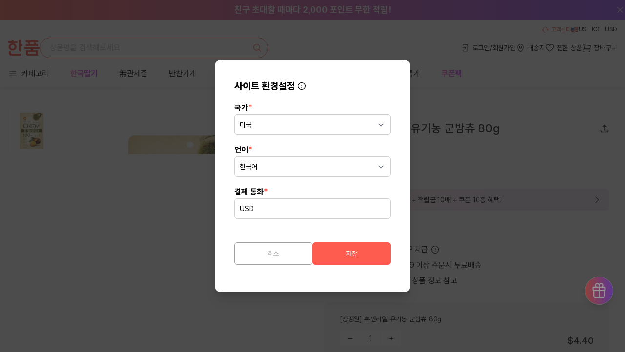

--- FILE ---
content_type: text/html
request_url: https://hanpoom.com/products/%EC%B2%AD%EC%A0%95%EC%9B%90-%EC%B8%84%EC%95%A4%EB%A6%AC%EC%96%BC-%EC%9C%A0%EA%B8%B0%EB%86%8D-%EA%B5%B0%EB%B0%A4%EC%B8%84-80g
body_size: 32167
content:
<!DOCTYPE html><html lang="KO"><head><meta charSet="utf-8"/><meta name="viewport" content="width=device-width,initial-scale=1"/><title>[청정원] 츄앤리얼 유기농 군밤츄 80g</title><link rel="stylesheet" href="https://cdn.shopify.com/oxygen-v2/26366/10680/22121/2879832/assets/app-CGAjbQ8f.css"/><link rel="stylesheet" href="https://cdn.shopify.com/oxygen-v2/26366/10680/22121/2879832/assets/tailwind-DhAyypXZ.css"/><link rel="preconnect" href="https://cdn.shopify.com"/><link rel="preconnect" href="https://shop.app"/><link rel="icon" type="image/svg+xml" href="https://cdn.shopify.com/oxygen-v2/26366/10680/22121/2879832/assets/favicon-C0_HBYly.ico"/><link rel="stylesheet" href="https://cdn.shopify.com/oxygen-v2/26366/10680/22121/2879832/assets/(_locale).products-DaHUDt1_.css"/></head><body><!--$--><header class="bg-white items-center w-full sticky top-0 z-30 shadow-[0px_3px_4px_0px_rgba(0,0,0,0.07)]"><div class="max-w-screen-xl mx-auto flex flex-col"><div class="hidden lg:flex justify-end items-end gap-x-4 pt-3 px-4"><a class="flex items-center" data-discover="true" href="/faq"><svg xmlns="http://www.w3.org/2000/svg" viewBox="0 0 24 24" fill="currentColor" class="w-4 h-4 mr-1 text-red antialiased"><title>Help</title><svg width="24" height="24" viewBox="0 0 24 24" fill="none" xmlns="http://www.w3.org/2000/svg"><path d="M12 20C8.68286 20 6 17.2382 6 13.8235V10.1765C6 6.76177 8.68286 4 12 4C15.3171 4 18 6.76177 18 10.1765V12.8235" stroke="currentColor" stroke-miterlimit="10" stroke-linecap="round" stroke-width="1.5"></path><path d="M4.5 14C5.325 14 6 13.4 6 12.6667V11.3333C6 10.6 5.325 10 4.5 10C3.675 10 3 10.6 3 11.3333V12.6667C3 13.4 3.675 14 4.5 14Z" stroke="currentColor" stroke-miterlimit="10" stroke-linecap="round" stroke-width="1.5"></path><path d="M19.5 14C20.325 14 21 13.4 21 12.6667V11.3333C21 10.6 20.325 10 19.5 10C18.675 10 18 10.6 18 11.3333V12.6667C18 13.4 18.675 14 19.5 14Z" stroke="currentColor" stroke-miterlimit="10" stroke-linecap="round" stroke-width="1.5"></path></svg></svg><span class="text-xs text-red">고객센터</span></a><button class="flex gap-x-2 items-center"><img alt="US" decoding="async" loading="eager" sizes="(min-width: 45em) 40vw, 100vw" src="https://cdn.hanpoom.com/flags/US.png?width=100&amp;crop=center" srcSet="https://cdn.hanpoom.com/flags/US.png?width=200&amp;crop=center 200w, https://cdn.hanpoom.com/flags/US.png?width=400&amp;crop=center 400w, https://cdn.hanpoom.com/flags/US.png?width=600&amp;crop=center 600w, https://cdn.hanpoom.com/flags/US.png?width=800&amp;crop=center 800w, https://cdn.hanpoom.com/flags/US.png?width=1000&amp;crop=center 1000w, https://cdn.hanpoom.com/flags/US.png?width=1200&amp;crop=center 1200w, https://cdn.hanpoom.com/flags/US.png?width=1400&amp;crop=center 1400w, https://cdn.hanpoom.com/flags/US.png?width=1600&amp;crop=center 1600w, https://cdn.hanpoom.com/flags/US.png?width=1800&amp;crop=center 1800w, https://cdn.hanpoom.com/flags/US.png?width=2000&amp;crop=center 2000w, https://cdn.hanpoom.com/flags/US.png?width=2200&amp;crop=center 2200w, https://cdn.hanpoom.com/flags/US.png?width=2400&amp;crop=center 2400w, https://cdn.hanpoom.com/flags/US.png?width=2600&amp;crop=center 2600w, https://cdn.hanpoom.com/flags/US.png?width=2800&amp;crop=center 2800w, https://cdn.hanpoom.com/flags/US.png?width=3000&amp;crop=center 3000w" width="100" class="w-4 h-4 mr-[0.5px] mt-[0.5px]" style="width:100%"/><div class="flex items-center"><span class="text-xs mr-2 uppercase">US</span><span class="text-xs mt-[-1px] text-[#9F9F9F] font-thin">|</span></div><div class="flex items-center"><span class="text-xs mr-2 uppercase">ko</span><span class="text-xs mt-[-1px] text-[#9F9F9F] font-thin">|</span></div><span class="text-xs">USD</span></button></div><div class="flex gap-x-2 lg:gap-x-0 pl-4 pr-3 md:px-4 pt-3 pb-2 md:py-2"><div class="items-center flex flex-1 gap-x-3 md:gap-x-4"><a class="" data-discover="true" href="/"><img alt="한품" decoding="async" loading="lazy" sizes="(min-width: 45em) 40vw, 100vw" src="https://cdn.hanpoom.com/default_images/hanpoom_newlogo_.png?width=100&amp;crop=center" srcSet="https://cdn.hanpoom.com/default_images/hanpoom_newlogo_.png?width=200&amp;crop=center 200w, https://cdn.hanpoom.com/default_images/hanpoom_newlogo_.png?width=400&amp;crop=center 400w, https://cdn.hanpoom.com/default_images/hanpoom_newlogo_.png?width=600&amp;crop=center 600w, https://cdn.hanpoom.com/default_images/hanpoom_newlogo_.png?width=800&amp;crop=center 800w, https://cdn.hanpoom.com/default_images/hanpoom_newlogo_.png?width=1000&amp;crop=center 1000w, https://cdn.hanpoom.com/default_images/hanpoom_newlogo_.png?width=1200&amp;crop=center 1200w, https://cdn.hanpoom.com/default_images/hanpoom_newlogo_.png?width=1400&amp;crop=center 1400w, https://cdn.hanpoom.com/default_images/hanpoom_newlogo_.png?width=1600&amp;crop=center 1600w, https://cdn.hanpoom.com/default_images/hanpoom_newlogo_.png?width=1800&amp;crop=center 1800w, https://cdn.hanpoom.com/default_images/hanpoom_newlogo_.png?width=2000&amp;crop=center 2000w, https://cdn.hanpoom.com/default_images/hanpoom_newlogo_.png?width=2200&amp;crop=center 2200w, https://cdn.hanpoom.com/default_images/hanpoom_newlogo_.png?width=2400&amp;crop=center 2400w, https://cdn.hanpoom.com/default_images/hanpoom_newlogo_.png?width=2600&amp;crop=center 2600w, https://cdn.hanpoom.com/default_images/hanpoom_newlogo_.png?width=2800&amp;crop=center 2800w, https://cdn.hanpoom.com/default_images/hanpoom_newlogo_.png?width=3000&amp;crop=center 3000w" width="100" class="max-w-[43px] w-[65px] object-contain md:object-cover md:max-w-full" style="width:100%"/></a><div class="flex items-center w-full md:w-3/4"><form class="w-full"><div class="relative"><input type="text" id="keyword" class="block w-full rounded-full border border-red text-xs md:text-base focus:placeholder-transparent placeholder-[#BCBCBC] focus:ring-0 pl-4 md:pl-5" placeholder="상품명을 검색해보세요" required="" autoComplete="off" maxLength="50"/><button class="absolute inset-y-0 right-1 flex items-center m-1 p-1 rounded-full cursor-pointer"><svg xmlns="http://www.w3.org/2000/svg" fill="none" viewBox="0 0 24 24" stroke-width="1.5" stroke="currentColor" aria-hidden="true" data-slot="icon" class="w-5 h-5 text-red"><path stroke-linecap="round" stroke-linejoin="round" d="m21 21-5.197-5.197m0 0A7.5 7.5 0 1 0 5.196 5.196a7.5 7.5 0 0 0 10.607 10.607Z"></path></svg></button></div></form></div><div class="hidden"><a class="hidden md:flex items-center" data-discover="true" href="/my-wishlist"><svg xmlns="http://www.w3.org/2000/svg" fill="none" viewBox="0 0 24 24" stroke-width="1.5" stroke="currentColor" aria-hidden="true" data-slot="icon" class="w-5 h-5 mr-1"><path stroke-linecap="round" stroke-linejoin="round" d="M21 8.25c0-2.485-2.099-4.5-4.688-4.5-1.935 0-3.597 1.126-4.312 2.733-.715-1.607-2.377-2.733-4.313-2.733C5.1 3.75 3 5.765 3 8.25c0 7.22 9 12 9 12s9-4.78 9-12Z"></path></svg><span class="text-sm hidden lg:flex">찜한 상품</span></a></div></div><div class="flex flex-0 lg:flex-1 justify-end items-center gap-x-2 md:gap-x-6 lg:gap-x-8"><a class="hidden md:block" data-discover="true" href="/account/login"><div class="flex items-center"><svg xmlns="http://www.w3.org/2000/svg" viewBox="0 0 24 24" fill="currentColor" class="w-5 h-5 mr-1 antialiased"><title>Login</title><svg width="24" height="24" viewBox="0 0 24 24" fill="none" xmlns="http://www.w3.org/2000/svg"><path d="M6 12H14M14 12L11 9M14 12L11 15" stroke="black" stroke-linecap="round" stroke-width="1.25"></path><path d="M7 6V5C7 4.44772 7.44772 4 8 4H17C17.5523 4 18 4.44772 18 5V19C18 19.5523 17.5523 20 17 20H8C7.44771 20 7 19.5523 7 19V18" stroke="black" stroke-linecap="round" stroke-width="1.25"></path></svg></svg><span class="text-sm hidden lg:flex">로그인/회원가입</span></div></a><a class="flex items-center relative" data-discover="true" href="/account/addresses"><svg xmlns="http://www.w3.org/2000/svg" fill="none" viewBox="0 0 24 24" stroke-width="1.5" stroke="currentColor" aria-hidden="true" data-slot="icon" class="w-6 md:w-5 h-6 md:h-5 mr-0 md:mr-1"><path stroke-linecap="round" stroke-linejoin="round" d="M15 10.5a3 3 0 1 1-6 0 3 3 0 0 1 6 0Z"></path><path stroke-linecap="round" stroke-linejoin="round" d="M19.5 10.5c0 7.142-7.5 11.25-7.5 11.25S4.5 17.642 4.5 10.5a7.5 7.5 0 1 1 15 0Z"></path></svg><span class="text-sm hidden lg:flex">배송지</span></a><a class="hidden md:flex items-center" data-discover="true" href="/my-wishlist"><svg xmlns="http://www.w3.org/2000/svg" fill="none" viewBox="0 0 24 24" stroke-width="1.5" stroke="currentColor" aria-hidden="true" data-slot="icon" class="w-5 h-5 mr-1"><path stroke-linecap="round" stroke-linejoin="round" d="M21 8.25c0-2.485-2.099-4.5-4.688-4.5-1.935 0-3.597 1.126-4.312 2.733-.715-1.607-2.377-2.733-4.313-2.733C5.1 3.75 3 5.765 3 8.25c0 7.22 9 12 9 12s9-4.78 9-12Z"></path></svg><span class="text-sm hidden lg:flex">찜한 상품</span></a><a class="flex items-center relative" data-discover="true" href="/cart"><svg xmlns="http://www.w3.org/2000/svg" fill="none" viewBox="0 0 24 24" stroke-width="1.5" stroke="currentColor" aria-hidden="true" data-slot="icon" class="w-6 md:w-5 h-6 md:h-5 mr-0 md:mr-1"><path stroke-linecap="round" stroke-linejoin="round" d="M2.25 3h1.386c.51 0 .955.343 1.087.835l.383 1.437M7.5 14.25a3 3 0 0 0-3 3h15.75m-12.75-3h11.218c1.121-2.3 2.1-4.684 2.924-7.138a60.114 60.114 0 0 0-16.536-1.84M7.5 14.25 5.106 5.272M6 20.25a.75.75 0 1 1-1.5 0 .75.75 0 0 1 1.5 0Zm12.75 0a.75.75 0 1 1-1.5 0 .75.75 0 0 1 1.5 0Z"></path></svg><span class="text-sm hidden lg:flex">장바구니<!-- --> </span></a></div></div></div><div class="max-w-screen-xl w-full mx-auto px-0 md:px-4"><div class="grid grid-cols-9 py-2 md:pt-3 md:pb-4"><div class="no-scrollbar col-span-9 flex flex-row overflow-x-auto overflow-y-hidden w-full space-x-0 whitespace-nowrap"><div class="hidden lg:block items-center pr-1 md:pr-1.5 lg:pr-1.5 mr-2 md:mr-4 lg:mr-4"><div class="hidden h-full lg:flex" data-headlessui-state=""><div class="relative flex"><button class="relative z-10 flex-grow items-center justify-center focus-visible:outline-none" type="button" aria-expanded="false" data-headlessui-state=""><div role="presentation" class="flex items-center text-base"><svg xmlns="http://www.w3.org/2000/svg" viewBox="0 0 24 24" fill="currentColor" class="mr-2 w-5 h-5 antialiased"><title>Menu</title><svg width="24" height="24" viewBox="0 0 24 24" fill="none" xmlns="http://www.w3.org/2000/svg"><path d="M20 12H4" stroke="black" stroke-miterlimit="10" stroke-linecap="round"></path><path d="M20 17H4" stroke="black" stroke-miterlimit="10" stroke-linecap="round"></path><path d="M20 7H4" stroke="black" stroke-miterlimit="10" stroke-linecap="round"></path></svg></svg>카테고리</div></button></div></div><span hidden="" style="position:fixed;top:1px;left:1px;width:1px;height:0;padding:0;margin:-1px;overflow:hidden;clip:rect(0, 0, 0, 0);white-space:nowrap;border-width:0;display:none"></span></div><div class="flex items-center"><div class="ml-3 px-1 md:px-1.5 lg:px-1.5 mx-2 md:mx-4 lg:mx-4 relative"><a class=" flex items-center text-[15px] md:text-base underline-offset-2 font-bold bg-gradient-to-r from-[#FF6FC6] to-[#C02CFF] text-transparent bg-clip-text" data-discover="true" href="/event/nonsan">한국딸기</a></div><div class="px-1 md:px-1.5 lg:px-1.5 mx-2 md:mx-4 lg:mx-4 relative"><a class=" flex items-center text-[15px] md:text-base underline-offset-2" data-discover="true" href="/event/dutyfree">無관세존</a></div><div class="px-1 md:px-1.5 lg:px-1.5 mx-2 md:mx-4 lg:mx-4 relative"><a class=" flex items-center text-[15px] md:text-base underline-offset-2" data-discover="true" href="/event/banchan">반찬가게</a></div><div class="px-1 md:px-1.5 lg:px-1.5 mx-2 md:mx-4 lg:mx-4 relative"><a class=" flex items-center text-[15px] md:text-base underline-offset-2 font-bold bg-gradient-to-r from-[#FF6FC6] to-[#C02CFF] text-transparent bg-clip-text" data-discover="true" href="/event/deit-2">식단관리</a></div><div class="px-1 md:px-1.5 lg:px-1.5 mx-2 md:mx-4 lg:mx-4 relative"><a class=" flex items-center text-[15px] md:text-base underline-offset-2" data-discover="true" href="/event/healthshop">건강</a></div><div class="px-1 md:px-1.5 lg:px-1.5 mx-2 md:mx-4 lg:mx-4 relative"><a class=" flex items-center text-[15px] md:text-base underline-offset-2" data-discover="true" href="/event/90">신상품</a></div><div class="px-1 md:px-1.5 lg:px-1.5 mx-2 md:mx-4 lg:mx-4 relative"><a class=" flex items-center text-[15px] md:text-base underline-offset-2" data-discover="true" href="/event/196">베스트</a></div><div class="px-1 md:px-1.5 lg:px-1.5 mx-2 md:mx-4 lg:mx-4 relative"><a class=" flex items-center text-[15px] md:text-base underline-offset-2" data-discover="true" href="/event/time-deal">오늘의특가</a></div><div class="px-1 md:px-1.5 lg:px-1.5 mx-2 md:mx-4 lg:mx-4 relative"><a class=" flex items-center text-[15px] md:text-base underline-offset-2 font-bold bg-gradient-to-r from-[#FF6FC6] to-[#C02CFF] text-transparent bg-clip-text" data-discover="true" href="/event/1320">쿠폰팩</a></div></div></div><span hidden="" style="position:fixed;top:1px;left:1px;width:1px;height:0;padding:0;margin:-1px;overflow:hidden;clip:rect(0, 0, 0, 0);white-space:nowrap;border-width:0;display:none"></span></div></div></header><!--/$--><main role="main" id="mainContent" class="overflow-hidden bg-white pb-8"><section class="px-0 md:px-4 pt-0 pb-8 md:pt-10 md:pb-10 max-w-screen-xl my-0 mx-auto"><div class="grid items-start gap-4 grid-cols-12"><div class="hidden md:grid w-full col-span-6 grid-cols-5"><div class="col-span-1 hidden md:flex gap-y-2 justify-center h-fit flex-col"><img alt="eight_nine" decoding="async" loading="lazy" sizes="(min-width: 45em) 40vw, 100vw" src="https://cdn.shopify.com/s/files/1/0645/7914/1856/files/24b2ede469a1a24b8bfc1e37ffcd81e7.jpg?v=1747300069&amp;width=100&amp;crop=center" srcSet="https://cdn.shopify.com/s/files/1/0645/7914/1856/files/24b2ede469a1a24b8bfc1e37ffcd81e7.jpg?v=1747300069&amp;width=200&amp;crop=center 200w, https://cdn.shopify.com/s/files/1/0645/7914/1856/files/24b2ede469a1a24b8bfc1e37ffcd81e7.jpg?v=1747300069&amp;width=400&amp;crop=center 400w, https://cdn.shopify.com/s/files/1/0645/7914/1856/files/24b2ede469a1a24b8bfc1e37ffcd81e7.jpg?v=1747300069&amp;width=600&amp;crop=center 600w, https://cdn.shopify.com/s/files/1/0645/7914/1856/files/24b2ede469a1a24b8bfc1e37ffcd81e7.jpg?v=1747300069&amp;width=800&amp;crop=center 800w, https://cdn.shopify.com/s/files/1/0645/7914/1856/files/24b2ede469a1a24b8bfc1e37ffcd81e7.jpg?v=1747300069&amp;width=1000&amp;crop=center 1000w, https://cdn.shopify.com/s/files/1/0645/7914/1856/files/24b2ede469a1a24b8bfc1e37ffcd81e7.jpg?v=1747300069&amp;width=1200&amp;crop=center 1200w, https://cdn.shopify.com/s/files/1/0645/7914/1856/files/24b2ede469a1a24b8bfc1e37ffcd81e7.jpg?v=1747300069&amp;width=1400&amp;crop=center 1400w, https://cdn.shopify.com/s/files/1/0645/7914/1856/files/24b2ede469a1a24b8bfc1e37ffcd81e7.jpg?v=1747300069&amp;width=1600&amp;crop=center 1600w, https://cdn.shopify.com/s/files/1/0645/7914/1856/files/24b2ede469a1a24b8bfc1e37ffcd81e7.jpg?v=1747300069&amp;width=1800&amp;crop=center 1800w, https://cdn.shopify.com/s/files/1/0645/7914/1856/files/24b2ede469a1a24b8bfc1e37ffcd81e7.jpg?v=1747300069&amp;width=2000&amp;crop=center 2000w, https://cdn.shopify.com/s/files/1/0645/7914/1856/files/24b2ede469a1a24b8bfc1e37ffcd81e7.jpg?v=1747300069&amp;width=2200&amp;crop=center 2200w, https://cdn.shopify.com/s/files/1/0645/7914/1856/files/24b2ede469a1a24b8bfc1e37ffcd81e7.jpg?v=1747300069&amp;width=2400&amp;crop=center 2400w, https://cdn.shopify.com/s/files/1/0645/7914/1856/files/24b2ede469a1a24b8bfc1e37ffcd81e7.jpg?v=1747300069&amp;width=2600&amp;crop=center 2600w, https://cdn.shopify.com/s/files/1/0645/7914/1856/files/24b2ede469a1a24b8bfc1e37ffcd81e7.jpg?v=1747300069&amp;width=2800&amp;crop=center 2800w, https://cdn.shopify.com/s/files/1/0645/7914/1856/files/24b2ede469a1a24b8bfc1e37ffcd81e7.jpg?v=1747300069&amp;width=3000&amp;crop=center 3000w" width="100" class="w-[90px] aspect-[5/5] object-cover object-top cursor-pointer" style="width:100%"/></div><div class="col-span-4 w-full aspect-[5/5] mx-auto md:grid h-full"><img alt="" decoding="async" loading="lazy" sizes="(min-width: 45em) 40vw, 100vw" src="" srcSet="" width="100" class="w-full h-full object-cover object-top bg-lightgray" style="width:100%"/></div></div><div class="w-full mb-0 md:mb-4 md:mb-0 block md:hidden col-span-12"><div class="hidden absolute w-full h-[350px] items-end"><div class="max-w-screen-xl w-full mx-auto relative flex items-center z-10 px-4 md:px-4 lg:px-4 xl:px-0 2xl:px-0"><div class="flex w-3/5 mx-auto mb-4"><div class="w-full h-1 grid grid-cols-1 gap-x-1.5"><span class="bg-opacity-80 h-1 rounded-full bg-white shadow"></span></div></div></div></div><div class="carousel-root"><div class="carousel carousel-slider" style="width:100%"><button type="button" aria-label="previous slide / item" class="control-arrow control-prev control-disabled"></button><div class="slider-wrapper axis-horizontal"><ul class="slider animated" style="-webkit-transform:translate3d(-100%,0,0);-ms-transform:translate3d(-100%,0,0);-o-transform:translate3d(-100%,0,0);transform:translate3d(-100%,0,0);-webkit-transition-duration:500ms;-moz-transition-duration:500ms;-o-transition-duration:500ms;transition-duration:500ms;-ms-transition-duration:500ms"><li class="slide selected previous"><div class="h-[350px] relative overflow-hidden"><div class="block absolute top-1/2 left-1/2 w-full h-full -translate-x-1/2 -translate-y-1/2"><img alt="" decoding="async" loading="lazy" sizes="(min-width: 45em) 40vw, 100vw" src="https://cdn.shopify.com/s/files/1/0645/7914/1856/files/24b2ede469a1a24b8bfc1e37ffcd81e7.jpg?v=1747300069&amp;width=100&amp;crop=center" srcSet="https://cdn.shopify.com/s/files/1/0645/7914/1856/files/24b2ede469a1a24b8bfc1e37ffcd81e7.jpg?v=1747300069&amp;width=200&amp;crop=center 200w, https://cdn.shopify.com/s/files/1/0645/7914/1856/files/24b2ede469a1a24b8bfc1e37ffcd81e7.jpg?v=1747300069&amp;width=400&amp;crop=center 400w, https://cdn.shopify.com/s/files/1/0645/7914/1856/files/24b2ede469a1a24b8bfc1e37ffcd81e7.jpg?v=1747300069&amp;width=600&amp;crop=center 600w, https://cdn.shopify.com/s/files/1/0645/7914/1856/files/24b2ede469a1a24b8bfc1e37ffcd81e7.jpg?v=1747300069&amp;width=800&amp;crop=center 800w, https://cdn.shopify.com/s/files/1/0645/7914/1856/files/24b2ede469a1a24b8bfc1e37ffcd81e7.jpg?v=1747300069&amp;width=1000&amp;crop=center 1000w, https://cdn.shopify.com/s/files/1/0645/7914/1856/files/24b2ede469a1a24b8bfc1e37ffcd81e7.jpg?v=1747300069&amp;width=1200&amp;crop=center 1200w, https://cdn.shopify.com/s/files/1/0645/7914/1856/files/24b2ede469a1a24b8bfc1e37ffcd81e7.jpg?v=1747300069&amp;width=1400&amp;crop=center 1400w, https://cdn.shopify.com/s/files/1/0645/7914/1856/files/24b2ede469a1a24b8bfc1e37ffcd81e7.jpg?v=1747300069&amp;width=1600&amp;crop=center 1600w, https://cdn.shopify.com/s/files/1/0645/7914/1856/files/24b2ede469a1a24b8bfc1e37ffcd81e7.jpg?v=1747300069&amp;width=1800&amp;crop=center 1800w, https://cdn.shopify.com/s/files/1/0645/7914/1856/files/24b2ede469a1a24b8bfc1e37ffcd81e7.jpg?v=1747300069&amp;width=2000&amp;crop=center 2000w, https://cdn.shopify.com/s/files/1/0645/7914/1856/files/24b2ede469a1a24b8bfc1e37ffcd81e7.jpg?v=1747300069&amp;width=2200&amp;crop=center 2200w, https://cdn.shopify.com/s/files/1/0645/7914/1856/files/24b2ede469a1a24b8bfc1e37ffcd81e7.jpg?v=1747300069&amp;width=2400&amp;crop=center 2400w, https://cdn.shopify.com/s/files/1/0645/7914/1856/files/24b2ede469a1a24b8bfc1e37ffcd81e7.jpg?v=1747300069&amp;width=2600&amp;crop=center 2600w, https://cdn.shopify.com/s/files/1/0645/7914/1856/files/24b2ede469a1a24b8bfc1e37ffcd81e7.jpg?v=1747300069&amp;width=2800&amp;crop=center 2800w, https://cdn.shopify.com/s/files/1/0645/7914/1856/files/24b2ede469a1a24b8bfc1e37ffcd81e7.jpg?v=1747300069&amp;width=3000&amp;crop=center 3000w" width="100" class="ml-[50%] lg:ml-[50%] xl:ml-[50%] -translate-x-1/2 w-full h-full object-cover" style="width:100%"/></div></div></li><li class="slide selected previous"><div class="h-[350px] relative overflow-hidden"><div class="block absolute top-1/2 left-1/2 w-full h-full -translate-x-1/2 -translate-y-1/2"><img alt="" decoding="async" loading="lazy" sizes="(min-width: 45em) 40vw, 100vw" src="https://cdn.shopify.com/s/files/1/0645/7914/1856/files/24b2ede469a1a24b8bfc1e37ffcd81e7.jpg?v=1747300069&amp;width=100&amp;crop=center" srcSet="https://cdn.shopify.com/s/files/1/0645/7914/1856/files/24b2ede469a1a24b8bfc1e37ffcd81e7.jpg?v=1747300069&amp;width=200&amp;crop=center 200w, https://cdn.shopify.com/s/files/1/0645/7914/1856/files/24b2ede469a1a24b8bfc1e37ffcd81e7.jpg?v=1747300069&amp;width=400&amp;crop=center 400w, https://cdn.shopify.com/s/files/1/0645/7914/1856/files/24b2ede469a1a24b8bfc1e37ffcd81e7.jpg?v=1747300069&amp;width=600&amp;crop=center 600w, https://cdn.shopify.com/s/files/1/0645/7914/1856/files/24b2ede469a1a24b8bfc1e37ffcd81e7.jpg?v=1747300069&amp;width=800&amp;crop=center 800w, https://cdn.shopify.com/s/files/1/0645/7914/1856/files/24b2ede469a1a24b8bfc1e37ffcd81e7.jpg?v=1747300069&amp;width=1000&amp;crop=center 1000w, https://cdn.shopify.com/s/files/1/0645/7914/1856/files/24b2ede469a1a24b8bfc1e37ffcd81e7.jpg?v=1747300069&amp;width=1200&amp;crop=center 1200w, https://cdn.shopify.com/s/files/1/0645/7914/1856/files/24b2ede469a1a24b8bfc1e37ffcd81e7.jpg?v=1747300069&amp;width=1400&amp;crop=center 1400w, https://cdn.shopify.com/s/files/1/0645/7914/1856/files/24b2ede469a1a24b8bfc1e37ffcd81e7.jpg?v=1747300069&amp;width=1600&amp;crop=center 1600w, https://cdn.shopify.com/s/files/1/0645/7914/1856/files/24b2ede469a1a24b8bfc1e37ffcd81e7.jpg?v=1747300069&amp;width=1800&amp;crop=center 1800w, https://cdn.shopify.com/s/files/1/0645/7914/1856/files/24b2ede469a1a24b8bfc1e37ffcd81e7.jpg?v=1747300069&amp;width=2000&amp;crop=center 2000w, https://cdn.shopify.com/s/files/1/0645/7914/1856/files/24b2ede469a1a24b8bfc1e37ffcd81e7.jpg?v=1747300069&amp;width=2200&amp;crop=center 2200w, https://cdn.shopify.com/s/files/1/0645/7914/1856/files/24b2ede469a1a24b8bfc1e37ffcd81e7.jpg?v=1747300069&amp;width=2400&amp;crop=center 2400w, https://cdn.shopify.com/s/files/1/0645/7914/1856/files/24b2ede469a1a24b8bfc1e37ffcd81e7.jpg?v=1747300069&amp;width=2600&amp;crop=center 2600w, https://cdn.shopify.com/s/files/1/0645/7914/1856/files/24b2ede469a1a24b8bfc1e37ffcd81e7.jpg?v=1747300069&amp;width=2800&amp;crop=center 2800w, https://cdn.shopify.com/s/files/1/0645/7914/1856/files/24b2ede469a1a24b8bfc1e37ffcd81e7.jpg?v=1747300069&amp;width=3000&amp;crop=center 3000w" width="100" class="ml-[50%] lg:ml-[50%] xl:ml-[50%] -translate-x-1/2 w-full h-full object-cover" style="width:100%"/></div></div></li></ul></div><button type="button" aria-label="next slide / item" class="control-arrow control-next control-disabled"></button></div></div></div><div class="col-span-12 md:col-span-6 px-4"><section class="flex flex-col w-full gap-y-3 gap-x-6 md:mx-auto md:max-w-2xl"><div class="flex relative"><div class="flex"><span class="px-2 py-1 text-white bg-[#FF981C] font-medium flex items-center cursor-pointer text-sm">상온배송</span></div></div><div class="flex relative justify-between"><h1 class="font-medium text-lg md:text-2xl w-[90%]">[청정원] 츄앤리얼 유기농 군밤츄 80g<!-- --> </h1><div class="flex justify-center items-center"><svg xmlns="http://www.w3.org/2000/svg" fill="none" viewBox="0 0 24 24" stroke-width="1.5" stroke="currentColor" aria-hidden="true" data-slot="icon" class="w-5 h-5 stroke-[2] cursor-pointer"><path stroke-linecap="round" stroke-linejoin="round" d="M3 16.5v2.25A2.25 2.25 0 0 0 5.25 21h13.5A2.25 2.25 0 0 0 21 18.75V16.5m-13.5-9L12 3m0 0 4.5 4.5M12 3v13.5"></path></svg></div></div><div class="grid"><div class="flex items-baseline"><div class="opacity-50 line-through inline-block text-base lg:text-lg">$6.20</div></div><div class="mb-6"><div class="flex items-center"><div class="text-2xl lg:text-3xl text-red mr-2 font-bold flex">29<!-- -->%</div><div class="text-2xl lg:text-3xl font-bold">$4.40</div></div><div class="flex items-center"><div class="relative align-middle inline-block items-center text-grey overflow-hidden"><div class="before:content-[&#x27;\2605\2605\2605\2605\2605&#x27;] text-sm md:text-lg"></div><div class="before:content-[&#x27;\2605\2605\2605\2605\2605&#x27;] text-sm md:text-lg absolute left-0 top-0 whitespace-nowrap overflow-hidden text-[#ffcf2a]" style="width:90%"></div></div><div role="presentation" class="text-gray text-xs md:text-sm mt-[1px] ml-1 cursor-pointer">(48)</div></div><div class="flex flex-col"><a class="mt-4 flex justify-between items-center bg-gradient-to-r from-[#ff31721a] to-[#871ec51a] py-3 px-4 rounded-md text-xs md:text-sm" data-discover="true" href="/account/login?redirectTo=/pages/welcome"><h1><span class="text-red underline">로그인</span>  하면 첫 구매 상품 $1 + 적립금 10배 + 쿠폰 10종 혜택!</h1><svg xmlns="http://www.w3.org/2000/svg" fill="none" viewBox="0 0 24 24" stroke-width="1.5" stroke="currentColor" aria-hidden="true" data-slot="icon" class="w-[14px] md:w-[18px] h-[14px] md:h-[18px]"><path stroke-linecap="round" stroke-linejoin="round" d="m8.25 4.5 7.5 7.5-7.5 7.5"></path></svg></a></div></div><div class="bg-[#F8F8F8] md:bg-white py-4 px-5 md:pt-0 md:px-0 rounded-md md:rounded-none"><div class="mb-2 md:mb-4 uppercase text-base md:text-lg">혜택 정보</div><div class="grid grid-cols-4 text-sm gap-y-2 gap-x-2"><div class="col-span-1 text-sm md:text-base text-darkgrey">포인트</div><div class="col-span-3 flex items-center text-sm md:text-base">4.4P 지급<div class="relative flex flex-col items-center group ml-1"><svg xmlns="http://www.w3.org/2000/svg" fill="none" viewBox="0 0 24 24" stroke-width="1.5" stroke="currentColor" aria-hidden="true" data-slot="icon" class="w-4 md:w-5 h-4 md:h-5 stroke-[1.5] cursor-pointer"><path stroke-linecap="round" stroke-linejoin="round" d="M12 9v3.75m9-.75a9 9 0 1 1-18 0 9 9 0 0 1 18 0Zm-9 3.75h.008v.008H12v-.008Z"></path></svg><div class="absolute top-5 hidden flex-col items-center mb-6 group-hover:flex w-64 undefined"><div class="w-3 h-3 z-20 rotate-45 bg-white border-l border-t border-l-black border-t-black"></div><span class="relative z-10 -mt-[6px] px-4 py-3 text-md whitespace-no-wrap bg-white border border-black shadow-lg whitespace-pre-line rounded-xl"><span class="block font-bold pb-2">포인트 안내</span>구매 확정 시 지급 (100p =$1)</span></div></div></div><div class="col-span-1 text-sm md:text-base text-darkgrey">배송</div><div class="col-span-3 flex items-center text-sm md:text-base">$139 이상 주문시 무료배송</div><div class="col-span-1 text-sm md:text-base text-darkgrey">보관방법</div><div class="col-span-3 text-sm md:text-base">하단 상품 정보 참고</div></div></div><div class="block md:hidden"><div class="hidden fixed top-0 left-0 w-full h-full z-40 bg-black opacity-40 ease-in-out duration-200" role="presentation"></div><div class="flex items-center justify-center w-full fixed bottom-0 left-0 bg-white p-4 z-[10000000] shadow-top"><svg xmlns="http://www.w3.org/2000/svg" fill="none" viewBox="0 0 24 24" stroke-width="1.5" stroke="currentColor" aria-hidden="true" data-slot="icon" class="text-red my-0 hover:cursor-pointer stroke-[1.5] hover:text-red w-7 h-7 mr-4"><path stroke-linecap="round" stroke-linejoin="round" d="M21 8.25c0-2.485-2.099-4.5-4.688-4.5-1.935 0-3.597 1.126-4.312 2.733-.715-1.607-2.377-2.733-4.313-2.733C5.1 3.75 3 5.765 3 8.25c0 7.22 9 12 9 12s9-4.78 9-12Z"></path></svg><button class="px-8 py-2 w-full text-center cursor-pointer flex justify-center items-center bg-red text-white rounded-md"><span>장바구니 담기</span></button></div></div><div class="hidden md:block"><div class="flex flex-col gap-y-2 mt-4"></div><div><div class="text-right mt-6 mb-4"><div class="text-red text-sm mb-2"></div></div><div class="flex items-center justify-center w-full fixed md:relative bottom-0 md:bottom-auto left-0 md:left-auto p-4 md:p-0"><div class="flex items-center justify-center h-[48px] px-3 border-[0.5px] border-[#F8F8F8] rounded-md mr-[6px]"><svg xmlns="http://www.w3.org/2000/svg" fill="none" viewBox="0 0 24 24" stroke-width="1.5" stroke="currentColor" aria-hidden="true" data-slot="icon" class="text-red my-0 hover:cursor-pointer stroke-[1.5] hover:text-red w-6 h-6"><path stroke-linecap="round" stroke-linejoin="round" d="M21 8.25c0-2.485-2.099-4.5-4.688-4.5-1.935 0-3.597 1.126-4.312 2.733-.715-1.607-2.377-2.733-4.313-2.733C5.1 3.75 3 5.765 3 8.25c0 7.22 9 12 9 12s9-4.78 9-12Z"></path></svg></div><button class="px-8 py-3 w-full text-center cursor-pointer flex justify-center items-center bg-red text-white rounded-md font-medium"><span>장바구니 담기</span></button></div></div></div></div></section></div></div><section class="max-w-screen-xl mt-12 md:my-16 mx-auto px-4 bg-white"><h2 class="text-xl md:text-2xl text-center md:text-left font-bold break-keep w-fit rounded-lg mb-4">함께 구매하면 좋을 상품</h2><div class="react-horizontal-scrolling-menu--wrapper relative"><div class="react-horizontal-scrolling-menu--header"></div><div class="react-horizontal-scrolling-menu--inner-wrapper"><div class="react-horizontal-scrolling-menu--arrow-left"><button disabled="" class="absolute z-20 h-full hidden md:flex lg:flex -left-[50px]" style="cursor:pointer;display:flex;flex-direction:column;justify-content:center;opacity:0;user-select:none"><svg xmlns="http://www.w3.org/2000/svg" viewBox="0 0 24 24" fill="currentColor" class=" border border-grey w-8 h-8 shadow-lg rounded-md antialiased"><title>Menu</title><svg width="24" height="24" viewBox="0 0 24 24" fill="none" xmlns="http://www.w3.org/2000/svg"><path fill-rule="evenodd" clip-rule="evenodd" d="M13.6661 6.33388C13.8505 6.14948 14.1495 6.14948 14.3339 6.33388C14.5183 6.51828 14.5183 6.81724 14.3339 7.00164L9.33552 12L14.3339 16.9984C14.5183 17.1828 14.5183 17.4817 14.3339 17.6661C14.1495 17.8505 13.8505 17.8505 13.6661 17.6661L8.70711 12.7071C8.31658 12.3166 8.31658 11.6834 8.70711 11.2929L13.6661 6.33388Z" fill="currentColor"></path></svg></svg></button></div><div class="react-horizontal-scrolling-menu--scroll-container hiddenScroll"><div class="react-horizontal-scrolling-menu--item " data-key="0" data-index="0"><div class="inline-block mr-3 md:mr-5 w-40 md:w-48 lg:w-56"><div><div class="flex flex-col relative gap-y-2"><div class="relative flex justify-center overflow-clip flex-col border border-lightgray rounded-md"><a data-discover="true" href="/products/땅콩강정-80g"><div class="absolute top-0 left-0 flex"></div><img alt="eight_nine" decoding="async" loading="lazy" sizes="(min-width: 45em) 40vw, 100vw" src="https://cdn.shopify.com/s/files/1/0645/7914/1856/files/13e4285b3d13f170ce08b8af01224a4e.jpg?v=1745893642&amp;width=100&amp;crop=center" srcSet="https://cdn.shopify.com/s/files/1/0645/7914/1856/files/13e4285b3d13f170ce08b8af01224a4e.jpg?v=1745893642&amp;width=200&amp;crop=center 200w, https://cdn.shopify.com/s/files/1/0645/7914/1856/files/13e4285b3d13f170ce08b8af01224a4e.jpg?v=1745893642&amp;width=400&amp;crop=center 400w, https://cdn.shopify.com/s/files/1/0645/7914/1856/files/13e4285b3d13f170ce08b8af01224a4e.jpg?v=1745893642&amp;width=600&amp;crop=center 600w, https://cdn.shopify.com/s/files/1/0645/7914/1856/files/13e4285b3d13f170ce08b8af01224a4e.jpg?v=1745893642&amp;width=800&amp;crop=center 800w, https://cdn.shopify.com/s/files/1/0645/7914/1856/files/13e4285b3d13f170ce08b8af01224a4e.jpg?v=1745893642&amp;width=1000&amp;crop=center 1000w, https://cdn.shopify.com/s/files/1/0645/7914/1856/files/13e4285b3d13f170ce08b8af01224a4e.jpg?v=1745893642&amp;width=1200&amp;crop=center 1200w, https://cdn.shopify.com/s/files/1/0645/7914/1856/files/13e4285b3d13f170ce08b8af01224a4e.jpg?v=1745893642&amp;width=1400&amp;crop=center 1400w, https://cdn.shopify.com/s/files/1/0645/7914/1856/files/13e4285b3d13f170ce08b8af01224a4e.jpg?v=1745893642&amp;width=1600&amp;crop=center 1600w, https://cdn.shopify.com/s/files/1/0645/7914/1856/files/13e4285b3d13f170ce08b8af01224a4e.jpg?v=1745893642&amp;width=1800&amp;crop=center 1800w, https://cdn.shopify.com/s/files/1/0645/7914/1856/files/13e4285b3d13f170ce08b8af01224a4e.jpg?v=1745893642&amp;width=2000&amp;crop=center 2000w, https://cdn.shopify.com/s/files/1/0645/7914/1856/files/13e4285b3d13f170ce08b8af01224a4e.jpg?v=1745893642&amp;width=2200&amp;crop=center 2200w, https://cdn.shopify.com/s/files/1/0645/7914/1856/files/13e4285b3d13f170ce08b8af01224a4e.jpg?v=1745893642&amp;width=2400&amp;crop=center 2400w, https://cdn.shopify.com/s/files/1/0645/7914/1856/files/13e4285b3d13f170ce08b8af01224a4e.jpg?v=1745893642&amp;width=2600&amp;crop=center 2600w, https://cdn.shopify.com/s/files/1/0645/7914/1856/files/13e4285b3d13f170ce08b8af01224a4e.jpg?v=1745893642&amp;width=2800&amp;crop=center 2800w, https://cdn.shopify.com/s/files/1/0645/7914/1856/files/13e4285b3d13f170ce08b8af01224a4e.jpg?v=1745893642&amp;width=3000&amp;crop=center 3000w" width="100" class="aspect-[5/5] w-full object-cover" style="width:100%"/></a></div><a data-discover="true" href="/products/땅콩강정-80g"><span class="font-bold text-sm text-[#FF7C2D] mb-2">상온배송</span><div class="text-sm md:text-base break-words line-clamp-2">[오리온] <!-- -->땅콩강정 80g</div><div class="grid grid-cols-2"><div class="flex text-sm md:text-base text-silver line-through col-span-2"><div>$4.20</div></div><div class="flex gap-x-1"><div class="flex items-center justify-center"><div class="text-lg md:text-xl text-red font-extrabold">2<!-- -->%</div></div><div class="flex text-lg md:text-xl font-extrabold"><div class="font-extrabold">$4.10</div></div></div></div><div class="flex items-center"><div class="before:content-[&#x27;\2605&#x27;] text-sm md:text-lg text-[#ffcf2a]"></div><span class="text-black text-xs md:text-sm mt-[1px] ml-1 cursor-pointer">5</span><span class="text-gray text-xs md:text-sm mt-[1px] ml-1 cursor-pointer">(12)</span></div></a><div class="w-[3.625rem] bg-isabelline text-[#272727] text-xs font-medium rounded-md h-[1.375rem] flex items-center justify-center"><span>무료배송</span></div></div></div></div></div><div class="react-horizontal-scrolling-menu--separator " data-key="0-separator" data-index="0.1"></div><div class="react-horizontal-scrolling-menu--item " data-key="1" data-index="1"><div class="inline-block mr-3 md:mr-5 w-40 md:w-48 lg:w-56"><div><div class="flex flex-col relative gap-y-2"><div class="relative flex justify-center overflow-clip flex-col border border-lightgray rounded-md"><a data-discover="true" href="/products/보크라이스-새우-24g"><div class="absolute top-0 left-0 flex"></div><img alt="eight_nine" decoding="async" loading="lazy" sizes="(min-width: 45em) 40vw, 100vw" src="https://cdn.shopify.com/s/files/1/0645/7914/1856/files/1da2fb2916db1c8bb0f45c5971265dc3b709bfb72.jpg?v=1719297823&amp;width=100&amp;crop=center" srcSet="https://cdn.shopify.com/s/files/1/0645/7914/1856/files/1da2fb2916db1c8bb0f45c5971265dc3b709bfb72.jpg?v=1719297823&amp;width=200&amp;crop=center 200w, https://cdn.shopify.com/s/files/1/0645/7914/1856/files/1da2fb2916db1c8bb0f45c5971265dc3b709bfb72.jpg?v=1719297823&amp;width=400&amp;crop=center 400w, https://cdn.shopify.com/s/files/1/0645/7914/1856/files/1da2fb2916db1c8bb0f45c5971265dc3b709bfb72.jpg?v=1719297823&amp;width=600&amp;crop=center 600w, https://cdn.shopify.com/s/files/1/0645/7914/1856/files/1da2fb2916db1c8bb0f45c5971265dc3b709bfb72.jpg?v=1719297823&amp;width=800&amp;crop=center 800w, https://cdn.shopify.com/s/files/1/0645/7914/1856/files/1da2fb2916db1c8bb0f45c5971265dc3b709bfb72.jpg?v=1719297823&amp;width=1000&amp;crop=center 1000w, https://cdn.shopify.com/s/files/1/0645/7914/1856/files/1da2fb2916db1c8bb0f45c5971265dc3b709bfb72.jpg?v=1719297823&amp;width=1200&amp;crop=center 1200w, https://cdn.shopify.com/s/files/1/0645/7914/1856/files/1da2fb2916db1c8bb0f45c5971265dc3b709bfb72.jpg?v=1719297823&amp;width=1400&amp;crop=center 1400w, https://cdn.shopify.com/s/files/1/0645/7914/1856/files/1da2fb2916db1c8bb0f45c5971265dc3b709bfb72.jpg?v=1719297823&amp;width=1600&amp;crop=center 1600w, https://cdn.shopify.com/s/files/1/0645/7914/1856/files/1da2fb2916db1c8bb0f45c5971265dc3b709bfb72.jpg?v=1719297823&amp;width=1800&amp;crop=center 1800w, https://cdn.shopify.com/s/files/1/0645/7914/1856/files/1da2fb2916db1c8bb0f45c5971265dc3b709bfb72.jpg?v=1719297823&amp;width=2000&amp;crop=center 2000w, https://cdn.shopify.com/s/files/1/0645/7914/1856/files/1da2fb2916db1c8bb0f45c5971265dc3b709bfb72.jpg?v=1719297823&amp;width=2200&amp;crop=center 2200w, https://cdn.shopify.com/s/files/1/0645/7914/1856/files/1da2fb2916db1c8bb0f45c5971265dc3b709bfb72.jpg?v=1719297823&amp;width=2400&amp;crop=center 2400w, https://cdn.shopify.com/s/files/1/0645/7914/1856/files/1da2fb2916db1c8bb0f45c5971265dc3b709bfb72.jpg?v=1719297823&amp;width=2600&amp;crop=center 2600w, https://cdn.shopify.com/s/files/1/0645/7914/1856/files/1da2fb2916db1c8bb0f45c5971265dc3b709bfb72.jpg?v=1719297823&amp;width=2800&amp;crop=center 2800w, https://cdn.shopify.com/s/files/1/0645/7914/1856/files/1da2fb2916db1c8bb0f45c5971265dc3b709bfb72.jpg?v=1719297823&amp;width=3000&amp;crop=center 3000w" width="100" class="aspect-[5/5] w-full object-cover" style="width:100%"/></a></div><a data-discover="true" href="/products/보크라이스-새우-24g"><span class="font-bold text-sm text-[#FF7C2D] mb-2">상온배송</span><div class="text-sm md:text-base break-words line-clamp-2">[청정원] 보크라이스 새우 24g</div><div class="grid grid-cols-2"><div class="flex text-sm md:text-base text-silver line-through col-span-2"><div>$4.60</div></div><div class="flex gap-x-1"><div class="flex items-center justify-center"><div class="text-lg md:text-xl text-red font-extrabold">20<!-- -->%</div></div><div class="flex text-lg md:text-xl font-extrabold"><div class="font-extrabold">$3.70</div></div></div></div><div class="flex items-center"><div class="before:content-[&#x27;\2605&#x27;] text-sm md:text-lg text-[#ffcf2a]"></div><span class="text-black text-xs md:text-sm mt-[1px] ml-1 cursor-pointer">5</span><span class="text-gray text-xs md:text-sm mt-[1px] ml-1 cursor-pointer">(4)</span></div></a><div class="w-[3.625rem] bg-isabelline text-[#272727] text-xs font-medium rounded-md h-[1.375rem] flex items-center justify-center"><span>무료배송</span></div></div></div></div></div><div class="react-horizontal-scrolling-menu--separator " data-key="1-separator" data-index="1.1"></div><div class="react-horizontal-scrolling-menu--item " data-key="2" data-index="2"><div class="inline-block mr-3 md:mr-5 w-40 md:w-48 lg:w-56"><div><div class="flex flex-col relative gap-y-2"><div class="relative flex justify-center overflow-clip flex-col border border-lightgray rounded-md"><a data-discover="true" href="/products/cj-맛밤-80g"><div class="absolute top-0 left-0 flex"></div><img alt="eight_nine" decoding="async" loading="lazy" sizes="(min-width: 45em) 40vw, 100vw" src="https://cdn.shopify.com/s/files/1/0645/7914/1856/files/157671_188ae59aa552603b4c9a2bffd60934af.jpg?v=1743532797&amp;width=100&amp;crop=center" srcSet="https://cdn.shopify.com/s/files/1/0645/7914/1856/files/157671_188ae59aa552603b4c9a2bffd60934af.jpg?v=1743532797&amp;width=200&amp;crop=center 200w, https://cdn.shopify.com/s/files/1/0645/7914/1856/files/157671_188ae59aa552603b4c9a2bffd60934af.jpg?v=1743532797&amp;width=400&amp;crop=center 400w, https://cdn.shopify.com/s/files/1/0645/7914/1856/files/157671_188ae59aa552603b4c9a2bffd60934af.jpg?v=1743532797&amp;width=600&amp;crop=center 600w, https://cdn.shopify.com/s/files/1/0645/7914/1856/files/157671_188ae59aa552603b4c9a2bffd60934af.jpg?v=1743532797&amp;width=800&amp;crop=center 800w, https://cdn.shopify.com/s/files/1/0645/7914/1856/files/157671_188ae59aa552603b4c9a2bffd60934af.jpg?v=1743532797&amp;width=1000&amp;crop=center 1000w, https://cdn.shopify.com/s/files/1/0645/7914/1856/files/157671_188ae59aa552603b4c9a2bffd60934af.jpg?v=1743532797&amp;width=1200&amp;crop=center 1200w, https://cdn.shopify.com/s/files/1/0645/7914/1856/files/157671_188ae59aa552603b4c9a2bffd60934af.jpg?v=1743532797&amp;width=1400&amp;crop=center 1400w, https://cdn.shopify.com/s/files/1/0645/7914/1856/files/157671_188ae59aa552603b4c9a2bffd60934af.jpg?v=1743532797&amp;width=1600&amp;crop=center 1600w, https://cdn.shopify.com/s/files/1/0645/7914/1856/files/157671_188ae59aa552603b4c9a2bffd60934af.jpg?v=1743532797&amp;width=1800&amp;crop=center 1800w, https://cdn.shopify.com/s/files/1/0645/7914/1856/files/157671_188ae59aa552603b4c9a2bffd60934af.jpg?v=1743532797&amp;width=2000&amp;crop=center 2000w, https://cdn.shopify.com/s/files/1/0645/7914/1856/files/157671_188ae59aa552603b4c9a2bffd60934af.jpg?v=1743532797&amp;width=2200&amp;crop=center 2200w, https://cdn.shopify.com/s/files/1/0645/7914/1856/files/157671_188ae59aa552603b4c9a2bffd60934af.jpg?v=1743532797&amp;width=2400&amp;crop=center 2400w, https://cdn.shopify.com/s/files/1/0645/7914/1856/files/157671_188ae59aa552603b4c9a2bffd60934af.jpg?v=1743532797&amp;width=2600&amp;crop=center 2600w, https://cdn.shopify.com/s/files/1/0645/7914/1856/files/157671_188ae59aa552603b4c9a2bffd60934af.jpg?v=1743532797&amp;width=2800&amp;crop=center 2800w, https://cdn.shopify.com/s/files/1/0645/7914/1856/files/157671_188ae59aa552603b4c9a2bffd60934af.jpg?v=1743532797&amp;width=3000&amp;crop=center 3000w" width="100" class="aspect-[5/5] w-full object-cover" style="width:100%"/></a></div><a data-discover="true" href="/products/cj-맛밤-80g"><span class="font-bold text-sm text-[#FF7C2D] mb-2">상온배송</span><div class="text-sm md:text-base break-words line-clamp-2">[CJ 제일제당] 맛밤 80g</div><div class="grid grid-cols-2"><div class="flex text-sm md:text-base text-silver line-through col-span-2"><div>$4.80</div></div><div class="flex gap-x-1"><div class="flex items-center justify-center"><div class="text-lg md:text-xl text-red font-extrabold">11<!-- -->%</div></div><div class="flex text-lg md:text-xl font-extrabold"><div class="font-extrabold">$4.29</div></div></div></div><div class="flex items-center"><div class="before:content-[&#x27;\2605&#x27;] text-sm md:text-lg text-[#ffcf2a]"></div><span class="text-black text-xs md:text-sm mt-[1px] ml-1 cursor-pointer">4.7</span><span class="text-gray text-xs md:text-sm mt-[1px] ml-1 cursor-pointer">(300)</span></div></a><div class="w-[3.625rem] bg-isabelline text-[#272727] text-xs font-medium rounded-md h-[1.375rem] flex items-center justify-center"><span>무료배송</span></div></div></div></div></div><div class="react-horizontal-scrolling-menu--separator " data-key="2-separator" data-index="2.1"></div><div class="react-horizontal-scrolling-menu--item " data-key="3" data-index="3"><div class="inline-block mr-3 md:mr-5 w-40 md:w-48 lg:w-56"><div><div class="flex flex-col relative gap-y-2"><div class="relative flex justify-center overflow-clip flex-col border border-lightgray rounded-md"><a data-discover="true" href="/products/곡물그대로21-크리스피롤-인절미-150g"><div class="absolute top-0 left-0 flex"></div><img alt="eight_nine" decoding="async" loading="lazy" sizes="(min-width: 45em) 40vw, 100vw" src="https://cdn.shopify.com/s/files/1/0645/7914/1856/files/midnightblue2421c60858bc6fb7f05a601d3c504d466dc.jpg?v=1741175517&amp;width=100&amp;crop=center" srcSet="https://cdn.shopify.com/s/files/1/0645/7914/1856/files/midnightblue2421c60858bc6fb7f05a601d3c504d466dc.jpg?v=1741175517&amp;width=200&amp;crop=center 200w, https://cdn.shopify.com/s/files/1/0645/7914/1856/files/midnightblue2421c60858bc6fb7f05a601d3c504d466dc.jpg?v=1741175517&amp;width=400&amp;crop=center 400w, https://cdn.shopify.com/s/files/1/0645/7914/1856/files/midnightblue2421c60858bc6fb7f05a601d3c504d466dc.jpg?v=1741175517&amp;width=600&amp;crop=center 600w, https://cdn.shopify.com/s/files/1/0645/7914/1856/files/midnightblue2421c60858bc6fb7f05a601d3c504d466dc.jpg?v=1741175517&amp;width=800&amp;crop=center 800w, https://cdn.shopify.com/s/files/1/0645/7914/1856/files/midnightblue2421c60858bc6fb7f05a601d3c504d466dc.jpg?v=1741175517&amp;width=1000&amp;crop=center 1000w, https://cdn.shopify.com/s/files/1/0645/7914/1856/files/midnightblue2421c60858bc6fb7f05a601d3c504d466dc.jpg?v=1741175517&amp;width=1200&amp;crop=center 1200w, https://cdn.shopify.com/s/files/1/0645/7914/1856/files/midnightblue2421c60858bc6fb7f05a601d3c504d466dc.jpg?v=1741175517&amp;width=1400&amp;crop=center 1400w, https://cdn.shopify.com/s/files/1/0645/7914/1856/files/midnightblue2421c60858bc6fb7f05a601d3c504d466dc.jpg?v=1741175517&amp;width=1600&amp;crop=center 1600w, https://cdn.shopify.com/s/files/1/0645/7914/1856/files/midnightblue2421c60858bc6fb7f05a601d3c504d466dc.jpg?v=1741175517&amp;width=1800&amp;crop=center 1800w, https://cdn.shopify.com/s/files/1/0645/7914/1856/files/midnightblue2421c60858bc6fb7f05a601d3c504d466dc.jpg?v=1741175517&amp;width=2000&amp;crop=center 2000w, https://cdn.shopify.com/s/files/1/0645/7914/1856/files/midnightblue2421c60858bc6fb7f05a601d3c504d466dc.jpg?v=1741175517&amp;width=2200&amp;crop=center 2200w, https://cdn.shopify.com/s/files/1/0645/7914/1856/files/midnightblue2421c60858bc6fb7f05a601d3c504d466dc.jpg?v=1741175517&amp;width=2400&amp;crop=center 2400w, https://cdn.shopify.com/s/files/1/0645/7914/1856/files/midnightblue2421c60858bc6fb7f05a601d3c504d466dc.jpg?v=1741175517&amp;width=2600&amp;crop=center 2600w, https://cdn.shopify.com/s/files/1/0645/7914/1856/files/midnightblue2421c60858bc6fb7f05a601d3c504d466dc.jpg?v=1741175517&amp;width=2800&amp;crop=center 2800w, https://cdn.shopify.com/s/files/1/0645/7914/1856/files/midnightblue2421c60858bc6fb7f05a601d3c504d466dc.jpg?v=1741175517&amp;width=3000&amp;crop=center 3000w" width="100" class="aspect-[5/5] w-full object-cover" style="width:100%"/></a></div><a data-discover="true" href="/products/곡물그대로21-크리스피롤-인절미-150g"><span class="font-bold text-sm text-[#FF7C2D] mb-2">상온배송</span><div class="text-sm md:text-base break-words line-clamp-2">[곡물그대로21] 크리스피롤 - 인절미 150g (14개입)</div><div class="grid grid-cols-2"><div class="flex text-sm md:text-base text-silver line-through col-span-2"><div>$9.00</div></div><div class="flex gap-x-1"><div class="flex items-center justify-center"><div class="text-lg md:text-xl text-red font-extrabold">39<!-- -->%</div></div><div class="flex text-lg md:text-xl font-extrabold"><div class="font-extrabold">$5.49</div></div></div></div><div class="flex items-center"><div class="before:content-[&#x27;\2605&#x27;] text-sm md:text-lg text-[#ffcf2a]"></div><span class="text-black text-xs md:text-sm mt-[1px] ml-1 cursor-pointer">4.5</span><span class="text-gray text-xs md:text-sm mt-[1px] ml-1 cursor-pointer">(8)</span></div></a><div class="w-[3.625rem] bg-isabelline text-[#272727] text-xs font-medium rounded-md h-[1.375rem] flex items-center justify-center"><span>무료배송</span></div></div></div></div></div><div class="react-horizontal-scrolling-menu--separator " data-key="3-separator" data-index="3.1"></div><div class="react-horizontal-scrolling-menu--item " data-key="4" data-index="4"><div class="inline-block mr-3 md:mr-5 w-40 md:w-48 lg:w-56"><div><div class="flex flex-col relative gap-y-2"><div class="relative flex justify-center overflow-clip flex-col border border-lightgray rounded-md"><a data-discover="true" href="/products/청정원-맛선생-생강-13g"><div class="absolute top-0 left-0 flex"></div><img alt="eight_nine" decoding="async" loading="lazy" sizes="(min-width: 45em) 40vw, 100vw" src="https://cdn.shopify.com/s/files/1/0645/7914/1856/files/EC_A0_9C_EB_AA_A9_20_EC_97_86_EB_8A_94_20_EB_94_94_EC_9E_90_EC_9D_B8_20-_202025-12-24T172119695142b01b0a7855f5075946e611d768a8.jpg?v=1766564498&amp;width=100&amp;crop=center" srcSet="https://cdn.shopify.com/s/files/1/0645/7914/1856/files/EC_A0_9C_EB_AA_A9_20_EC_97_86_EB_8A_94_20_EB_94_94_EC_9E_90_EC_9D_B8_20-_202025-12-24T172119695142b01b0a7855f5075946e611d768a8.jpg?v=1766564498&amp;width=200&amp;crop=center 200w, https://cdn.shopify.com/s/files/1/0645/7914/1856/files/EC_A0_9C_EB_AA_A9_20_EC_97_86_EB_8A_94_20_EB_94_94_EC_9E_90_EC_9D_B8_20-_202025-12-24T172119695142b01b0a7855f5075946e611d768a8.jpg?v=1766564498&amp;width=400&amp;crop=center 400w, https://cdn.shopify.com/s/files/1/0645/7914/1856/files/EC_A0_9C_EB_AA_A9_20_EC_97_86_EB_8A_94_20_EB_94_94_EC_9E_90_EC_9D_B8_20-_202025-12-24T172119695142b01b0a7855f5075946e611d768a8.jpg?v=1766564498&amp;width=600&amp;crop=center 600w, https://cdn.shopify.com/s/files/1/0645/7914/1856/files/EC_A0_9C_EB_AA_A9_20_EC_97_86_EB_8A_94_20_EB_94_94_EC_9E_90_EC_9D_B8_20-_202025-12-24T172119695142b01b0a7855f5075946e611d768a8.jpg?v=1766564498&amp;width=800&amp;crop=center 800w, https://cdn.shopify.com/s/files/1/0645/7914/1856/files/EC_A0_9C_EB_AA_A9_20_EC_97_86_EB_8A_94_20_EB_94_94_EC_9E_90_EC_9D_B8_20-_202025-12-24T172119695142b01b0a7855f5075946e611d768a8.jpg?v=1766564498&amp;width=1000&amp;crop=center 1000w, https://cdn.shopify.com/s/files/1/0645/7914/1856/files/EC_A0_9C_EB_AA_A9_20_EC_97_86_EB_8A_94_20_EB_94_94_EC_9E_90_EC_9D_B8_20-_202025-12-24T172119695142b01b0a7855f5075946e611d768a8.jpg?v=1766564498&amp;width=1200&amp;crop=center 1200w, https://cdn.shopify.com/s/files/1/0645/7914/1856/files/EC_A0_9C_EB_AA_A9_20_EC_97_86_EB_8A_94_20_EB_94_94_EC_9E_90_EC_9D_B8_20-_202025-12-24T172119695142b01b0a7855f5075946e611d768a8.jpg?v=1766564498&amp;width=1400&amp;crop=center 1400w, https://cdn.shopify.com/s/files/1/0645/7914/1856/files/EC_A0_9C_EB_AA_A9_20_EC_97_86_EB_8A_94_20_EB_94_94_EC_9E_90_EC_9D_B8_20-_202025-12-24T172119695142b01b0a7855f5075946e611d768a8.jpg?v=1766564498&amp;width=1600&amp;crop=center 1600w, https://cdn.shopify.com/s/files/1/0645/7914/1856/files/EC_A0_9C_EB_AA_A9_20_EC_97_86_EB_8A_94_20_EB_94_94_EC_9E_90_EC_9D_B8_20-_202025-12-24T172119695142b01b0a7855f5075946e611d768a8.jpg?v=1766564498&amp;width=1800&amp;crop=center 1800w, https://cdn.shopify.com/s/files/1/0645/7914/1856/files/EC_A0_9C_EB_AA_A9_20_EC_97_86_EB_8A_94_20_EB_94_94_EC_9E_90_EC_9D_B8_20-_202025-12-24T172119695142b01b0a7855f5075946e611d768a8.jpg?v=1766564498&amp;width=2000&amp;crop=center 2000w, https://cdn.shopify.com/s/files/1/0645/7914/1856/files/EC_A0_9C_EB_AA_A9_20_EC_97_86_EB_8A_94_20_EB_94_94_EC_9E_90_EC_9D_B8_20-_202025-12-24T172119695142b01b0a7855f5075946e611d768a8.jpg?v=1766564498&amp;width=2200&amp;crop=center 2200w, https://cdn.shopify.com/s/files/1/0645/7914/1856/files/EC_A0_9C_EB_AA_A9_20_EC_97_86_EB_8A_94_20_EB_94_94_EC_9E_90_EC_9D_B8_20-_202025-12-24T172119695142b01b0a7855f5075946e611d768a8.jpg?v=1766564498&amp;width=2400&amp;crop=center 2400w, https://cdn.shopify.com/s/files/1/0645/7914/1856/files/EC_A0_9C_EB_AA_A9_20_EC_97_86_EB_8A_94_20_EB_94_94_EC_9E_90_EC_9D_B8_20-_202025-12-24T172119695142b01b0a7855f5075946e611d768a8.jpg?v=1766564498&amp;width=2600&amp;crop=center 2600w, https://cdn.shopify.com/s/files/1/0645/7914/1856/files/EC_A0_9C_EB_AA_A9_20_EC_97_86_EB_8A_94_20_EB_94_94_EC_9E_90_EC_9D_B8_20-_202025-12-24T172119695142b01b0a7855f5075946e611d768a8.jpg?v=1766564498&amp;width=2800&amp;crop=center 2800w, https://cdn.shopify.com/s/files/1/0645/7914/1856/files/EC_A0_9C_EB_AA_A9_20_EC_97_86_EB_8A_94_20_EB_94_94_EC_9E_90_EC_9D_B8_20-_202025-12-24T172119695142b01b0a7855f5075946e611d768a8.jpg?v=1766564498&amp;width=3000&amp;crop=center 3000w" width="100" class="aspect-[5/5] w-full object-cover" style="width:100%"/></a></div><a data-discover="true" href="/products/청정원-맛선생-생강-13g"><span class="font-bold text-sm text-[#FF7C2D] mb-2">상온배송</span><div class="text-sm md:text-base break-words line-clamp-2">[청정원] 맛선생 생강 13g</div><div class="grid grid-cols-2"><div class="flex text-sm md:text-base text-silver line-through col-span-2"><div>$17.99</div></div><div class="flex gap-x-1"><div class="flex items-center justify-center"><div class="text-lg md:text-xl text-red font-extrabold">28<!-- -->%</div></div><div class="flex text-lg md:text-xl font-extrabold"><div class="font-extrabold">$12.99</div></div></div></div></a><div class="w-[3.625rem] bg-isabelline text-[#272727] text-xs font-medium rounded-md h-[1.375rem] flex items-center justify-center"><span>무료배송</span></div></div></div></div></div><div class="react-horizontal-scrolling-menu--separator " data-key="4-separator" data-index="4.1"></div><div class="react-horizontal-scrolling-menu--item " data-key="5" data-index="5"><div class="inline-block mr-3 md:mr-5 w-40 md:w-48 lg:w-56"><div><div class="flex flex-col relative gap-y-2"><div class="relative flex justify-center overflow-clip flex-col border border-lightgray rounded-md"><a data-discover="true" href="/products/발-핫팩-20g"><div class="absolute top-0 left-0 flex"></div><img alt="eight_nine" decoding="async" loading="lazy" sizes="(min-width: 45em) 40vw, 100vw" src="https://cdn.shopify.com/s/files/1/0645/7914/1856/files/14b0abd0986709149f990eae1bd09207.jpg?v=1750210586&amp;width=100&amp;crop=center" srcSet="https://cdn.shopify.com/s/files/1/0645/7914/1856/files/14b0abd0986709149f990eae1bd09207.jpg?v=1750210586&amp;width=200&amp;crop=center 200w, https://cdn.shopify.com/s/files/1/0645/7914/1856/files/14b0abd0986709149f990eae1bd09207.jpg?v=1750210586&amp;width=400&amp;crop=center 400w, https://cdn.shopify.com/s/files/1/0645/7914/1856/files/14b0abd0986709149f990eae1bd09207.jpg?v=1750210586&amp;width=600&amp;crop=center 600w, https://cdn.shopify.com/s/files/1/0645/7914/1856/files/14b0abd0986709149f990eae1bd09207.jpg?v=1750210586&amp;width=800&amp;crop=center 800w, https://cdn.shopify.com/s/files/1/0645/7914/1856/files/14b0abd0986709149f990eae1bd09207.jpg?v=1750210586&amp;width=1000&amp;crop=center 1000w, https://cdn.shopify.com/s/files/1/0645/7914/1856/files/14b0abd0986709149f990eae1bd09207.jpg?v=1750210586&amp;width=1200&amp;crop=center 1200w, https://cdn.shopify.com/s/files/1/0645/7914/1856/files/14b0abd0986709149f990eae1bd09207.jpg?v=1750210586&amp;width=1400&amp;crop=center 1400w, https://cdn.shopify.com/s/files/1/0645/7914/1856/files/14b0abd0986709149f990eae1bd09207.jpg?v=1750210586&amp;width=1600&amp;crop=center 1600w, https://cdn.shopify.com/s/files/1/0645/7914/1856/files/14b0abd0986709149f990eae1bd09207.jpg?v=1750210586&amp;width=1800&amp;crop=center 1800w, https://cdn.shopify.com/s/files/1/0645/7914/1856/files/14b0abd0986709149f990eae1bd09207.jpg?v=1750210586&amp;width=2000&amp;crop=center 2000w, https://cdn.shopify.com/s/files/1/0645/7914/1856/files/14b0abd0986709149f990eae1bd09207.jpg?v=1750210586&amp;width=2200&amp;crop=center 2200w, https://cdn.shopify.com/s/files/1/0645/7914/1856/files/14b0abd0986709149f990eae1bd09207.jpg?v=1750210586&amp;width=2400&amp;crop=center 2400w, https://cdn.shopify.com/s/files/1/0645/7914/1856/files/14b0abd0986709149f990eae1bd09207.jpg?v=1750210586&amp;width=2600&amp;crop=center 2600w, https://cdn.shopify.com/s/files/1/0645/7914/1856/files/14b0abd0986709149f990eae1bd09207.jpg?v=1750210586&amp;width=2800&amp;crop=center 2800w, https://cdn.shopify.com/s/files/1/0645/7914/1856/files/14b0abd0986709149f990eae1bd09207.jpg?v=1750210586&amp;width=3000&amp;crop=center 3000w" width="100" class="aspect-[5/5] w-full object-cover" style="width:100%"/></a></div><a data-discover="true" href="/products/발-핫팩-20g"><span class="font-bold text-sm text-[#FF7C2D] mb-2">상온배송</span><div class="text-sm md:text-base break-words line-clamp-2">[행복] <!-- -->발 핫팩 20g</div><div class="grid grid-cols-2"><div class="flex text-sm md:text-base text-silver line-through col-span-2"><div>$2.50</div></div><div class="flex gap-x-1"><div class="flex items-center justify-center"><div class="text-lg md:text-xl text-red font-extrabold">40<!-- -->%</div></div><div class="flex text-lg md:text-xl font-extrabold"><div class="font-extrabold">$1.50</div></div></div></div></a><div class="w-[3.625rem] bg-isabelline text-[#272727] text-xs font-medium rounded-md h-[1.375rem] flex items-center justify-center"><span>무료배송</span></div></div></div></div></div><div class="react-horizontal-scrolling-menu--separator " data-key="5-separator" data-index="5.1"></div><div class="react-horizontal-scrolling-menu--item " data-key="6" data-index="6"><div class="inline-block mr-3 md:mr-5 w-40 md:w-48 lg:w-56"><div><div class="flex flex-col relative gap-y-2"><div class="relative flex justify-center overflow-clip flex-col border border-lightgray rounded-md"><a data-discover="true" href="/products/순후추-50g"><div class="absolute top-0 left-0 flex"></div><img alt="eight_nine" decoding="async" loading="lazy" sizes="(min-width: 45em) 40vw, 100vw" src="https://cdn.shopify.com/s/files/1/0645/7914/1856/files/42211c6c7c7f70460460ee5448c5e39e.jpg?v=1746683421&amp;width=100&amp;crop=center" srcSet="https://cdn.shopify.com/s/files/1/0645/7914/1856/files/42211c6c7c7f70460460ee5448c5e39e.jpg?v=1746683421&amp;width=200&amp;crop=center 200w, https://cdn.shopify.com/s/files/1/0645/7914/1856/files/42211c6c7c7f70460460ee5448c5e39e.jpg?v=1746683421&amp;width=400&amp;crop=center 400w, https://cdn.shopify.com/s/files/1/0645/7914/1856/files/42211c6c7c7f70460460ee5448c5e39e.jpg?v=1746683421&amp;width=600&amp;crop=center 600w, https://cdn.shopify.com/s/files/1/0645/7914/1856/files/42211c6c7c7f70460460ee5448c5e39e.jpg?v=1746683421&amp;width=800&amp;crop=center 800w, https://cdn.shopify.com/s/files/1/0645/7914/1856/files/42211c6c7c7f70460460ee5448c5e39e.jpg?v=1746683421&amp;width=1000&amp;crop=center 1000w, https://cdn.shopify.com/s/files/1/0645/7914/1856/files/42211c6c7c7f70460460ee5448c5e39e.jpg?v=1746683421&amp;width=1200&amp;crop=center 1200w, https://cdn.shopify.com/s/files/1/0645/7914/1856/files/42211c6c7c7f70460460ee5448c5e39e.jpg?v=1746683421&amp;width=1400&amp;crop=center 1400w, https://cdn.shopify.com/s/files/1/0645/7914/1856/files/42211c6c7c7f70460460ee5448c5e39e.jpg?v=1746683421&amp;width=1600&amp;crop=center 1600w, https://cdn.shopify.com/s/files/1/0645/7914/1856/files/42211c6c7c7f70460460ee5448c5e39e.jpg?v=1746683421&amp;width=1800&amp;crop=center 1800w, https://cdn.shopify.com/s/files/1/0645/7914/1856/files/42211c6c7c7f70460460ee5448c5e39e.jpg?v=1746683421&amp;width=2000&amp;crop=center 2000w, https://cdn.shopify.com/s/files/1/0645/7914/1856/files/42211c6c7c7f70460460ee5448c5e39e.jpg?v=1746683421&amp;width=2200&amp;crop=center 2200w, https://cdn.shopify.com/s/files/1/0645/7914/1856/files/42211c6c7c7f70460460ee5448c5e39e.jpg?v=1746683421&amp;width=2400&amp;crop=center 2400w, https://cdn.shopify.com/s/files/1/0645/7914/1856/files/42211c6c7c7f70460460ee5448c5e39e.jpg?v=1746683421&amp;width=2600&amp;crop=center 2600w, https://cdn.shopify.com/s/files/1/0645/7914/1856/files/42211c6c7c7f70460460ee5448c5e39e.jpg?v=1746683421&amp;width=2800&amp;crop=center 2800w, https://cdn.shopify.com/s/files/1/0645/7914/1856/files/42211c6c7c7f70460460ee5448c5e39e.jpg?v=1746683421&amp;width=3000&amp;crop=center 3000w" width="100" class="aspect-[5/5] w-full object-cover" style="width:100%"/></a></div><a data-discover="true" href="/products/순후추-50g"><span class="font-bold text-sm text-[#FF7C2D] mb-2">상온배송</span><div class="text-sm md:text-base break-words line-clamp-2">[청정원] 순후추 40g</div><div class="grid grid-cols-2"><div class="flex text-sm md:text-base text-silver line-through col-span-2"><div>$9.00</div></div><div class="flex gap-x-1"><div class="flex items-center justify-center"><div class="text-lg md:text-xl text-red font-extrabold">19<!-- -->%</div></div><div class="flex text-lg md:text-xl font-extrabold"><div class="font-extrabold">$7.30</div></div></div></div><div class="flex items-center"><div class="before:content-[&#x27;\2605&#x27;] text-sm md:text-lg text-[#ffcf2a]"></div><span class="text-black text-xs md:text-sm mt-[1px] ml-1 cursor-pointer">4.6</span><span class="text-gray text-xs md:text-sm mt-[1px] ml-1 cursor-pointer">(5)</span></div></a><div class="w-[3.625rem] bg-isabelline text-[#272727] text-xs font-medium rounded-md h-[1.375rem] flex items-center justify-center"><span>무료배송</span></div></div></div></div></div><div class="react-horizontal-scrolling-menu--separator " data-key="6-separator" data-index="6.1"></div><div class="react-horizontal-scrolling-menu--item " data-key="7" data-index="7"><div class="inline-block mr-3 md:mr-5 w-40 md:w-48 lg:w-56"><div><div class="flex flex-col relative gap-y-2"><div class="relative flex justify-center overflow-clip flex-col border border-lightgray rounded-md"><a data-discover="true" href="/products/샘표-우리엄마-명태채볶음50g"><div class="absolute top-0 left-0 flex"></div><img alt="eight_nine" decoding="async" loading="lazy" sizes="(min-width: 45em) 40vw, 100vw" src="https://cdn.shopify.com/s/files/1/0645/7914/1856/files/1caa98bd4a41e20d55069c4c30da88a5.jpg?v=1748833005&amp;width=100&amp;crop=center" srcSet="https://cdn.shopify.com/s/files/1/0645/7914/1856/files/1caa98bd4a41e20d55069c4c30da88a5.jpg?v=1748833005&amp;width=200&amp;crop=center 200w, https://cdn.shopify.com/s/files/1/0645/7914/1856/files/1caa98bd4a41e20d55069c4c30da88a5.jpg?v=1748833005&amp;width=400&amp;crop=center 400w, https://cdn.shopify.com/s/files/1/0645/7914/1856/files/1caa98bd4a41e20d55069c4c30da88a5.jpg?v=1748833005&amp;width=600&amp;crop=center 600w, https://cdn.shopify.com/s/files/1/0645/7914/1856/files/1caa98bd4a41e20d55069c4c30da88a5.jpg?v=1748833005&amp;width=800&amp;crop=center 800w, https://cdn.shopify.com/s/files/1/0645/7914/1856/files/1caa98bd4a41e20d55069c4c30da88a5.jpg?v=1748833005&amp;width=1000&amp;crop=center 1000w, https://cdn.shopify.com/s/files/1/0645/7914/1856/files/1caa98bd4a41e20d55069c4c30da88a5.jpg?v=1748833005&amp;width=1200&amp;crop=center 1200w, https://cdn.shopify.com/s/files/1/0645/7914/1856/files/1caa98bd4a41e20d55069c4c30da88a5.jpg?v=1748833005&amp;width=1400&amp;crop=center 1400w, https://cdn.shopify.com/s/files/1/0645/7914/1856/files/1caa98bd4a41e20d55069c4c30da88a5.jpg?v=1748833005&amp;width=1600&amp;crop=center 1600w, https://cdn.shopify.com/s/files/1/0645/7914/1856/files/1caa98bd4a41e20d55069c4c30da88a5.jpg?v=1748833005&amp;width=1800&amp;crop=center 1800w, https://cdn.shopify.com/s/files/1/0645/7914/1856/files/1caa98bd4a41e20d55069c4c30da88a5.jpg?v=1748833005&amp;width=2000&amp;crop=center 2000w, https://cdn.shopify.com/s/files/1/0645/7914/1856/files/1caa98bd4a41e20d55069c4c30da88a5.jpg?v=1748833005&amp;width=2200&amp;crop=center 2200w, https://cdn.shopify.com/s/files/1/0645/7914/1856/files/1caa98bd4a41e20d55069c4c30da88a5.jpg?v=1748833005&amp;width=2400&amp;crop=center 2400w, https://cdn.shopify.com/s/files/1/0645/7914/1856/files/1caa98bd4a41e20d55069c4c30da88a5.jpg?v=1748833005&amp;width=2600&amp;crop=center 2600w, https://cdn.shopify.com/s/files/1/0645/7914/1856/files/1caa98bd4a41e20d55069c4c30da88a5.jpg?v=1748833005&amp;width=2800&amp;crop=center 2800w, https://cdn.shopify.com/s/files/1/0645/7914/1856/files/1caa98bd4a41e20d55069c4c30da88a5.jpg?v=1748833005&amp;width=3000&amp;crop=center 3000w" width="100" class="aspect-[5/5] w-full object-cover" style="width:100%"/></a></div><a data-discover="true" href="/products/샘표-우리엄마-명태채볶음50g"><span class="font-bold text-sm text-[#FF7C2D] mb-2">상온배송</span><div class="text-sm md:text-base break-words line-clamp-2">[샘표] <!-- -->우리엄마 명태채 볶음 50g</div><div class="grid grid-cols-2"><div class="flex text-sm md:text-base text-silver line-through col-span-2"><div>$5.30</div></div><div class="flex gap-x-1"><div class="flex items-center justify-center"><div class="text-lg md:text-xl text-red font-extrabold">2<!-- -->%</div></div><div class="flex text-lg md:text-xl font-extrabold"><div class="font-extrabold">$5.20</div></div></div></div><div class="flex items-center"><div class="before:content-[&#x27;\2605&#x27;] text-sm md:text-lg text-[#ffcf2a]"></div><span class="text-black text-xs md:text-sm mt-[1px] ml-1 cursor-pointer">4.1</span><span class="text-gray text-xs md:text-sm mt-[1px] ml-1 cursor-pointer">(77)</span></div></a><div class="w-[3.625rem] bg-isabelline text-[#272727] text-xs font-medium rounded-md h-[1.375rem] flex items-center justify-center"><span>무료배송</span></div></div></div></div></div><div class="react-horizontal-scrolling-menu--separator " data-key="7-separator" data-index="7.1"></div><div class="react-horizontal-scrolling-menu--item " data-key="8" data-index="8"><div class="inline-block mr-3 md:mr-5 w-40 md:w-48 lg:w-56"><div><div class="flex flex-col relative gap-y-2"><div class="relative flex justify-center overflow-clip flex-col border border-lightgray rounded-md"><a data-discover="true" href="/products/참앤들황토농원-배도라지청-250g"><div class="absolute top-0 left-0 flex"></div><img alt="eight_nine" decoding="async" loading="lazy" sizes="(min-width: 45em) 40vw, 100vw" src="https://cdn.shopify.com/s/files/1/0645/7914/1856/files/EC_A0_9C_EB_AA_A9_20_EC_97_86_EB_8A_94_20_EB_94_94_EC_9E_90_EC_9D_B8_20-_202025-12-24T173722346c9eb86bfaac9ed2ff83368caf70b3a6.jpg?v=1766565454&amp;width=100&amp;crop=center" srcSet="https://cdn.shopify.com/s/files/1/0645/7914/1856/files/EC_A0_9C_EB_AA_A9_20_EC_97_86_EB_8A_94_20_EB_94_94_EC_9E_90_EC_9D_B8_20-_202025-12-24T173722346c9eb86bfaac9ed2ff83368caf70b3a6.jpg?v=1766565454&amp;width=200&amp;crop=center 200w, https://cdn.shopify.com/s/files/1/0645/7914/1856/files/EC_A0_9C_EB_AA_A9_20_EC_97_86_EB_8A_94_20_EB_94_94_EC_9E_90_EC_9D_B8_20-_202025-12-24T173722346c9eb86bfaac9ed2ff83368caf70b3a6.jpg?v=1766565454&amp;width=400&amp;crop=center 400w, https://cdn.shopify.com/s/files/1/0645/7914/1856/files/EC_A0_9C_EB_AA_A9_20_EC_97_86_EB_8A_94_20_EB_94_94_EC_9E_90_EC_9D_B8_20-_202025-12-24T173722346c9eb86bfaac9ed2ff83368caf70b3a6.jpg?v=1766565454&amp;width=600&amp;crop=center 600w, https://cdn.shopify.com/s/files/1/0645/7914/1856/files/EC_A0_9C_EB_AA_A9_20_EC_97_86_EB_8A_94_20_EB_94_94_EC_9E_90_EC_9D_B8_20-_202025-12-24T173722346c9eb86bfaac9ed2ff83368caf70b3a6.jpg?v=1766565454&amp;width=800&amp;crop=center 800w, https://cdn.shopify.com/s/files/1/0645/7914/1856/files/EC_A0_9C_EB_AA_A9_20_EC_97_86_EB_8A_94_20_EB_94_94_EC_9E_90_EC_9D_B8_20-_202025-12-24T173722346c9eb86bfaac9ed2ff83368caf70b3a6.jpg?v=1766565454&amp;width=1000&amp;crop=center 1000w, https://cdn.shopify.com/s/files/1/0645/7914/1856/files/EC_A0_9C_EB_AA_A9_20_EC_97_86_EB_8A_94_20_EB_94_94_EC_9E_90_EC_9D_B8_20-_202025-12-24T173722346c9eb86bfaac9ed2ff83368caf70b3a6.jpg?v=1766565454&amp;width=1200&amp;crop=center 1200w, https://cdn.shopify.com/s/files/1/0645/7914/1856/files/EC_A0_9C_EB_AA_A9_20_EC_97_86_EB_8A_94_20_EB_94_94_EC_9E_90_EC_9D_B8_20-_202025-12-24T173722346c9eb86bfaac9ed2ff83368caf70b3a6.jpg?v=1766565454&amp;width=1400&amp;crop=center 1400w, https://cdn.shopify.com/s/files/1/0645/7914/1856/files/EC_A0_9C_EB_AA_A9_20_EC_97_86_EB_8A_94_20_EB_94_94_EC_9E_90_EC_9D_B8_20-_202025-12-24T173722346c9eb86bfaac9ed2ff83368caf70b3a6.jpg?v=1766565454&amp;width=1600&amp;crop=center 1600w, https://cdn.shopify.com/s/files/1/0645/7914/1856/files/EC_A0_9C_EB_AA_A9_20_EC_97_86_EB_8A_94_20_EB_94_94_EC_9E_90_EC_9D_B8_20-_202025-12-24T173722346c9eb86bfaac9ed2ff83368caf70b3a6.jpg?v=1766565454&amp;width=1800&amp;crop=center 1800w, https://cdn.shopify.com/s/files/1/0645/7914/1856/files/EC_A0_9C_EB_AA_A9_20_EC_97_86_EB_8A_94_20_EB_94_94_EC_9E_90_EC_9D_B8_20-_202025-12-24T173722346c9eb86bfaac9ed2ff83368caf70b3a6.jpg?v=1766565454&amp;width=2000&amp;crop=center 2000w, https://cdn.shopify.com/s/files/1/0645/7914/1856/files/EC_A0_9C_EB_AA_A9_20_EC_97_86_EB_8A_94_20_EB_94_94_EC_9E_90_EC_9D_B8_20-_202025-12-24T173722346c9eb86bfaac9ed2ff83368caf70b3a6.jpg?v=1766565454&amp;width=2200&amp;crop=center 2200w, https://cdn.shopify.com/s/files/1/0645/7914/1856/files/EC_A0_9C_EB_AA_A9_20_EC_97_86_EB_8A_94_20_EB_94_94_EC_9E_90_EC_9D_B8_20-_202025-12-24T173722346c9eb86bfaac9ed2ff83368caf70b3a6.jpg?v=1766565454&amp;width=2400&amp;crop=center 2400w, https://cdn.shopify.com/s/files/1/0645/7914/1856/files/EC_A0_9C_EB_AA_A9_20_EC_97_86_EB_8A_94_20_EB_94_94_EC_9E_90_EC_9D_B8_20-_202025-12-24T173722346c9eb86bfaac9ed2ff83368caf70b3a6.jpg?v=1766565454&amp;width=2600&amp;crop=center 2600w, https://cdn.shopify.com/s/files/1/0645/7914/1856/files/EC_A0_9C_EB_AA_A9_20_EC_97_86_EB_8A_94_20_EB_94_94_EC_9E_90_EC_9D_B8_20-_202025-12-24T173722346c9eb86bfaac9ed2ff83368caf70b3a6.jpg?v=1766565454&amp;width=2800&amp;crop=center 2800w, https://cdn.shopify.com/s/files/1/0645/7914/1856/files/EC_A0_9C_EB_AA_A9_20_EC_97_86_EB_8A_94_20_EB_94_94_EC_9E_90_EC_9D_B8_20-_202025-12-24T173722346c9eb86bfaac9ed2ff83368caf70b3a6.jpg?v=1766565454&amp;width=3000&amp;crop=center 3000w" width="100" class="aspect-[5/5] w-full object-cover" style="width:100%"/></a></div><a data-discover="true" href="/products/참앤들황토농원-배도라지청-250g"><span class="font-bold text-sm text-[#FF7C2D] mb-2">상온배송</span><div class="text-sm md:text-base break-words line-clamp-2">[참앤들황토농원] 배도라지청 250g</div><div class="grid grid-cols-2"><div class="flex text-sm md:text-base text-silver line-through col-span-2"><div>$24.99</div></div><div class="flex gap-x-1"><div class="flex items-center justify-center"><div class="text-lg md:text-xl text-red font-extrabold">20<!-- -->%</div></div><div class="flex text-lg md:text-xl font-extrabold"><div class="font-extrabold">$19.99</div></div></div></div><div class="flex items-center"><div class="before:content-[&#x27;\2605&#x27;] text-sm md:text-lg text-[#ffcf2a]"></div><span class="text-black text-xs md:text-sm mt-[1px] ml-1 cursor-pointer">4</span><span class="text-gray text-xs md:text-sm mt-[1px] ml-1 cursor-pointer">(1)</span></div></a><div class="w-[3.625rem] bg-isabelline text-[#272727] text-xs font-medium rounded-md h-[1.375rem] flex items-center justify-center"><span>무료배송</span></div></div></div></div></div><div class="react-horizontal-scrolling-menu--separator " data-key="8-separator" data-index="8.1"></div><div class="react-horizontal-scrolling-menu--item " data-key="9" data-index="9"><div class="inline-block mr-3 md:mr-5 w-40 md:w-48 lg:w-56"><div><div class="flex flex-col relative gap-y-2"><div class="relative flex justify-center overflow-clip flex-col border border-lightgray rounded-md"><a data-discover="true" href="/products/밤양갱-50g"><div class="absolute top-0 left-0 flex"></div><img alt="eight_nine" decoding="async" loading="lazy" sizes="(min-width: 45em) 40vw, 100vw" src="https://cdn.shopify.com/s/files/1/0645/7914/1856/files/5744455074fa1cc2914af7cdc7b4a1ac.jpg?v=1747300205&amp;width=100&amp;crop=center" srcSet="https://cdn.shopify.com/s/files/1/0645/7914/1856/files/5744455074fa1cc2914af7cdc7b4a1ac.jpg?v=1747300205&amp;width=200&amp;crop=center 200w, https://cdn.shopify.com/s/files/1/0645/7914/1856/files/5744455074fa1cc2914af7cdc7b4a1ac.jpg?v=1747300205&amp;width=400&amp;crop=center 400w, https://cdn.shopify.com/s/files/1/0645/7914/1856/files/5744455074fa1cc2914af7cdc7b4a1ac.jpg?v=1747300205&amp;width=600&amp;crop=center 600w, https://cdn.shopify.com/s/files/1/0645/7914/1856/files/5744455074fa1cc2914af7cdc7b4a1ac.jpg?v=1747300205&amp;width=800&amp;crop=center 800w, https://cdn.shopify.com/s/files/1/0645/7914/1856/files/5744455074fa1cc2914af7cdc7b4a1ac.jpg?v=1747300205&amp;width=1000&amp;crop=center 1000w, https://cdn.shopify.com/s/files/1/0645/7914/1856/files/5744455074fa1cc2914af7cdc7b4a1ac.jpg?v=1747300205&amp;width=1200&amp;crop=center 1200w, https://cdn.shopify.com/s/files/1/0645/7914/1856/files/5744455074fa1cc2914af7cdc7b4a1ac.jpg?v=1747300205&amp;width=1400&amp;crop=center 1400w, https://cdn.shopify.com/s/files/1/0645/7914/1856/files/5744455074fa1cc2914af7cdc7b4a1ac.jpg?v=1747300205&amp;width=1600&amp;crop=center 1600w, https://cdn.shopify.com/s/files/1/0645/7914/1856/files/5744455074fa1cc2914af7cdc7b4a1ac.jpg?v=1747300205&amp;width=1800&amp;crop=center 1800w, https://cdn.shopify.com/s/files/1/0645/7914/1856/files/5744455074fa1cc2914af7cdc7b4a1ac.jpg?v=1747300205&amp;width=2000&amp;crop=center 2000w, https://cdn.shopify.com/s/files/1/0645/7914/1856/files/5744455074fa1cc2914af7cdc7b4a1ac.jpg?v=1747300205&amp;width=2200&amp;crop=center 2200w, https://cdn.shopify.com/s/files/1/0645/7914/1856/files/5744455074fa1cc2914af7cdc7b4a1ac.jpg?v=1747300205&amp;width=2400&amp;crop=center 2400w, https://cdn.shopify.com/s/files/1/0645/7914/1856/files/5744455074fa1cc2914af7cdc7b4a1ac.jpg?v=1747300205&amp;width=2600&amp;crop=center 2600w, https://cdn.shopify.com/s/files/1/0645/7914/1856/files/5744455074fa1cc2914af7cdc7b4a1ac.jpg?v=1747300205&amp;width=2800&amp;crop=center 2800w, https://cdn.shopify.com/s/files/1/0645/7914/1856/files/5744455074fa1cc2914af7cdc7b4a1ac.jpg?v=1747300205&amp;width=3000&amp;crop=center 3000w" width="100" class="aspect-[5/5] w-full object-cover" style="width:100%"/></a></div><a data-discover="true" href="/products/밤양갱-50g"><span class="font-bold text-sm text-[#FF7C2D] mb-2">상온배송</span><div class="text-sm md:text-base break-words line-clamp-2">[크라운] <!-- -->밤양갱 50g (1개입)</div><div class="grid grid-cols-2"><div class="flex text-sm md:text-base text-silver line-through col-span-2"><div>$2.40</div></div><div class="flex gap-x-1"><div class="flex items-center justify-center"><div class="text-lg md:text-xl text-red font-extrabold">17<!-- -->%</div></div><div class="flex text-lg md:text-xl font-extrabold"><div class="font-extrabold">$2.00</div></div></div></div><div class="flex items-center"><div class="before:content-[&#x27;\2605&#x27;] text-sm md:text-lg text-[#ffcf2a]"></div><span class="text-black text-xs md:text-sm mt-[1px] ml-1 cursor-pointer">4.7</span><span class="text-gray text-xs md:text-sm mt-[1px] ml-1 cursor-pointer">(12)</span></div></a><div class="w-[3.625rem] bg-isabelline text-[#272727] text-xs font-medium rounded-md h-[1.375rem] flex items-center justify-center"><span>무료배송</span></div></div></div></div></div></div><div class="react-horizontal-scrolling-menu--arrow-right"><button class="absolute z-20 h-full hidden md:flex lg:flex -right-[50px]" style="cursor:pointer;display:flex;flex-direction:column;justify-content:center;opacity:1;user-select:none"><svg xmlns="http://www.w3.org/2000/svg" viewBox="0 0 24 24" fill="currentColor" class=" border border-grey w-8 h-8 shadow-lg rounded-md antialiased"><title>Menu</title><svg width="24" height="24" viewBox="0 0 24 24" fill="none" xmlns="http://www.w3.org/2000/svg"><path fill-rule="evenodd" clip-rule="evenodd" d="M10.0016 17.6661C9.81721 17.8505 9.51824 17.8505 9.33385 17.6661C9.14945 17.4817 9.14945 17.1828 9.33385 16.9984L14.3322 12L9.33385 7.00164C9.14945 6.81724 9.14945 6.51828 9.33385 6.33388C9.51824 6.14948 9.81721 6.14948 10.0016 6.33388L14.9606 11.2929C15.3511 11.6834 15.3511 12.3166 14.9606 12.7071L10.0016 17.6661Z" fill="currentColor"></path></svg></svg></button></div></div><div class="react-horizontal-scrolling-menu--footer"></div></div></section><div class="block md:hidden h-full"><div class="" role="presentation"></div></div></section><div class="hidden 2xl:block absolute right-0 top-[320px] -translate-y-1/2 mr-12"><a data-discover="true" href="/event/refer-friend" target="_blank"><img alt="event-banner" decoding="async" loading="lazy" sizes="(min-width: 45em) 40vw, 100vw" src="https://cdn.hanpoom.com/events/2025/sidebar/0508-side-banner.jpg?width=100&amp;crop=center" srcSet="https://cdn.hanpoom.com/events/2025/sidebar/0508-side-banner.jpg?width=200&amp;crop=center 200w, https://cdn.hanpoom.com/events/2025/sidebar/0508-side-banner.jpg?width=400&amp;crop=center 400w, https://cdn.hanpoom.com/events/2025/sidebar/0508-side-banner.jpg?width=600&amp;crop=center 600w, https://cdn.hanpoom.com/events/2025/sidebar/0508-side-banner.jpg?width=800&amp;crop=center 800w, https://cdn.hanpoom.com/events/2025/sidebar/0508-side-banner.jpg?width=1000&amp;crop=center 1000w, https://cdn.hanpoom.com/events/2025/sidebar/0508-side-banner.jpg?width=1200&amp;crop=center 1200w, https://cdn.hanpoom.com/events/2025/sidebar/0508-side-banner.jpg?width=1400&amp;crop=center 1400w, https://cdn.hanpoom.com/events/2025/sidebar/0508-side-banner.jpg?width=1600&amp;crop=center 1600w, https://cdn.hanpoom.com/events/2025/sidebar/0508-side-banner.jpg?width=1800&amp;crop=center 1800w, https://cdn.hanpoom.com/events/2025/sidebar/0508-side-banner.jpg?width=2000&amp;crop=center 2000w, https://cdn.hanpoom.com/events/2025/sidebar/0508-side-banner.jpg?width=2200&amp;crop=center 2200w, https://cdn.hanpoom.com/events/2025/sidebar/0508-side-banner.jpg?width=2400&amp;crop=center 2400w, https://cdn.hanpoom.com/events/2025/sidebar/0508-side-banner.jpg?width=2600&amp;crop=center 2600w, https://cdn.hanpoom.com/events/2025/sidebar/0508-side-banner.jpg?width=2800&amp;crop=center 2800w, https://cdn.hanpoom.com/events/2025/sidebar/0508-side-banner.jpg?width=3000&amp;crop=center 3000w" width="100" class="w-[125px]" style="width:100%"/></a><div class="bg-lightgray mt-1 text-center p-1 w-[125px] border"><span class="text-xs font-bold uppercase block">친구도 나도 $20!</span></div></div><div class="max-w-screen-xl mx-auto w-full py-4"><div class="w-full border mx-auto grid grid-cols-2 bg-cultured"><div role="presentation" class="bg-black text-white text-center flex items-center justify-center cursor-pointer"><span class="my-2">제품상세</span></div><div role="presentation" class="text-center flex items-center justify-center cursor-pointer"><span class="my-2">리뷰</span></div></div></div><div class="max-w-screen-md w-full mx-auto px-4 py-5 block"><div class="max-h-[1200px] md:max-h-[1200px] overflow-hidden"><div class="product-desc"><p><img src="https://image.hanpoom.com/wp-content/uploads/2021/06/2013699_s.jpg"></p></div></div><div class="gradient-bg relative before:absolute before:left-0 before:bottom-1/4"></div><div role="presentation" class="-mt-[80px] shadow-lg  relative z-10 mx-auto mt-3 px-6 py-4 bg-white border border-black text-center w-full lg:w-2/3 cursor-pointer">상품정보 더 보기</div></div><div class="mt-8 md:mt-20 mb-12 px-4 md:px-0 w-full mx-auto bg-white"><div class="px-6 py-6 bg-[#F4F4F4] rounded-2xl flex flex-col gap-y-2 mx-auto max-w-screen-xl"><div class="flex items-center gap-x-0.5"><h2 class="text-sm md:text-base font-bold">California Proposition 65</h2></div><span class="text-xs md:text-sm">⚠️ WARNING: Consuming this product can expose you to chemicals including lead and cadmium which are known to the State of California to cause cancer and birth defects or other reproductive harm. For more information go to<!-- --> <a href="https://www.p65Warnings.ca.gov/food" target="_blank"><span class="hover:text-red underline">www.p65Warnings.ca.gov/food</span></a></span></div><div class="mx-auto max-w-screen-xl mt-4"><h2 class="text-xs md:text-sm">위 고지사항은 캘리포니아 주 법에 의해 표시하였습니다. 자세한 정보는<!-- --> <a href="https://www.p65Warnings.ca.gov/food" target="_blank"><span class="hover:text-red underline">www.p65Warnings.ca.gov/food</span></a> <!-- -->에서 확인하십시오.</h2></div></div><!--$--><!--/$--><!--$--><section class="w-full mx-auto py-3 md:py-6"><div class="max-w-screen-xl w-full mx-auto mb-3 px-4 md:px-0"><div class="flex justify-between mb-2"><span class="text-lg md:text-2xl font-medium py-2">상품 후기 📸</span><div class="flex justify-center items-center text-sm cursor-pointer"><span role="presentation" class="mr-1.5 mb-0.5">더보기</span> <svg xmlns="http://www.w3.org/2000/svg" fill="none" viewBox="0 0 24 24" stroke-width="1.5" stroke="currentColor" aria-hidden="true" data-slot="icon" class="w-4 h-4"><path stroke-linecap="round" stroke-linejoin="round" d="m8.25 4.5 7.5 7.5-7.5 7.5"></path></svg></div></div><div class="react-horizontal-scrolling-menu--wrapper relative"><div class="react-horizontal-scrolling-menu--header"></div><div class="react-horizontal-scrolling-menu--inner-wrapper"><div class="react-horizontal-scrolling-menu--arrow-left"><button disabled="" class="absolute z-20 h-full hidden md:flex lg:flex -left-[10px]" style="cursor:pointer;display:flex;flex-direction:column;justify-content:center;opacity:0;user-select:none"><svg xmlns="http://www.w3.org/2000/svg" viewBox="0 0 24 24" fill="currentColor" class=" border border-grey w-8 h-8 shadow-lg bg-white !rounded-full border border-lightgray mb-12 antialiased"><title>Menu</title><svg width="24" height="24" viewBox="0 0 24 24" fill="none" xmlns="http://www.w3.org/2000/svg"><path fill-rule="evenodd" clip-rule="evenodd" d="M13.6661 6.33388C13.8505 6.14948 14.1495 6.14948 14.3339 6.33388C14.5183 6.51828 14.5183 6.81724 14.3339 7.00164L9.33552 12L14.3339 16.9984C14.5183 17.1828 14.5183 17.4817 14.3339 17.6661C14.1495 17.8505 13.8505 17.8505 13.6661 17.6661L8.70711 12.7071C8.31658 12.3166 8.31658 11.6834 8.70711 11.2929L13.6661 6.33388Z" fill="currentColor"></path></svg></svg></button></div><div class="react-horizontal-scrolling-menu--scroll-container hiddenScroll"><div class="react-horizontal-scrolling-menu--item " data-key="0" data-index="0"><div class="w-36 md:w-48 inline-block mr-3 md:mr-4 py-4 bg-white"><div role="presentation" class="relative w-4/5 mx-auto aspect-[5/5]"><img alt="/reviews/120343037.24d4b9083904614a31a80fb327cb5152.jpg" decoding="async" loading="eager" sizes="(min-width: 45em) 400px, 100vw" src="https://cdn.hanpoom.com/reviews/120343037.24d4b9083904614a31a80fb327cb5152.jpg?width=100&amp;crop=center" srcSet="https://cdn.hanpoom.com/reviews/120343037.24d4b9083904614a31a80fb327cb5152.jpg?width=200&amp;crop=center 200w, https://cdn.hanpoom.com/reviews/120343037.24d4b9083904614a31a80fb327cb5152.jpg?width=400&amp;crop=center 400w, https://cdn.hanpoom.com/reviews/120343037.24d4b9083904614a31a80fb327cb5152.jpg?width=600&amp;crop=center 600w, https://cdn.hanpoom.com/reviews/120343037.24d4b9083904614a31a80fb327cb5152.jpg?width=800&amp;crop=center 800w, https://cdn.hanpoom.com/reviews/120343037.24d4b9083904614a31a80fb327cb5152.jpg?width=1000&amp;crop=center 1000w, https://cdn.hanpoom.com/reviews/120343037.24d4b9083904614a31a80fb327cb5152.jpg?width=1200&amp;crop=center 1200w, https://cdn.hanpoom.com/reviews/120343037.24d4b9083904614a31a80fb327cb5152.jpg?width=1400&amp;crop=center 1400w, https://cdn.hanpoom.com/reviews/120343037.24d4b9083904614a31a80fb327cb5152.jpg?width=1600&amp;crop=center 1600w, https://cdn.hanpoom.com/reviews/120343037.24d4b9083904614a31a80fb327cb5152.jpg?width=1800&amp;crop=center 1800w, https://cdn.hanpoom.com/reviews/120343037.24d4b9083904614a31a80fb327cb5152.jpg?width=2000&amp;crop=center 2000w, https://cdn.hanpoom.com/reviews/120343037.24d4b9083904614a31a80fb327cb5152.jpg?width=2200&amp;crop=center 2200w, https://cdn.hanpoom.com/reviews/120343037.24d4b9083904614a31a80fb327cb5152.jpg?width=2400&amp;crop=center 2400w, https://cdn.hanpoom.com/reviews/120343037.24d4b9083904614a31a80fb327cb5152.jpg?width=2600&amp;crop=center 2600w, https://cdn.hanpoom.com/reviews/120343037.24d4b9083904614a31a80fb327cb5152.jpg?width=2800&amp;crop=center 2800w, https://cdn.hanpoom.com/reviews/120343037.24d4b9083904614a31a80fb327cb5152.jpg?width=3000&amp;crop=center 3000w" width="100" class="w-full h-full object-cover " style="width:100%"/></div><div class="flex flex-col md:flex-row justify-between px-3 md:px-5"><div class="flex items-start md:items-center justify-start md:justify-center text-sm mt-2 md:mt-3">boa*****</div><span class="mt-2 md:mt-3 flex items-start md:items-center justify-start md:justify-center"><svg xmlns="http://www.w3.org/2000/svg" viewBox="0 0 24 24" fill="currentColor" class="opacity-100 text-[#FFD700]  w-4 h-4"><path fill-rule="evenodd" d="M10.788 3.21c.448-1.077 1.976-1.077 2.424 0l2.082 5.007 5.404.433c1.164.093 1.636 1.545.749 2.305l-4.117 3.527 1.257 5.273c.271 1.136-.964 2.033-1.96 1.425L12 18.354 7.373 21.18c-.996.608-2.231-.29-1.96-1.425l1.257-5.273-4.117-3.527c-.887-.76-.415-2.212.749-2.305l5.404-.433 2.082-5.006z" clip-rule="evenodd"></path></svg><svg xmlns="http://www.w3.org/2000/svg" viewBox="0 0 24 24" fill="currentColor" class="opacity-100 text-[#FFD700]  w-4 h-4"><path fill-rule="evenodd" d="M10.788 3.21c.448-1.077 1.976-1.077 2.424 0l2.082 5.007 5.404.433c1.164.093 1.636 1.545.749 2.305l-4.117 3.527 1.257 5.273c.271 1.136-.964 2.033-1.96 1.425L12 18.354 7.373 21.18c-.996.608-2.231-.29-1.96-1.425l1.257-5.273-4.117-3.527c-.887-.76-.415-2.212.749-2.305l5.404-.433 2.082-5.006z" clip-rule="evenodd"></path></svg><svg xmlns="http://www.w3.org/2000/svg" viewBox="0 0 24 24" fill="currentColor" class="opacity-100 text-[#FFD700]  w-4 h-4"><path fill-rule="evenodd" d="M10.788 3.21c.448-1.077 1.976-1.077 2.424 0l2.082 5.007 5.404.433c1.164.093 1.636 1.545.749 2.305l-4.117 3.527 1.257 5.273c.271 1.136-.964 2.033-1.96 1.425L12 18.354 7.373 21.18c-.996.608-2.231-.29-1.96-1.425l1.257-5.273-4.117-3.527c-.887-.76-.415-2.212.749-2.305l5.404-.433 2.082-5.006z" clip-rule="evenodd"></path></svg><svg xmlns="http://www.w3.org/2000/svg" viewBox="0 0 24 24" fill="currentColor" class="opacity-100 text-[#FFD700]  w-4 h-4"><path fill-rule="evenodd" d="M10.788 3.21c.448-1.077 1.976-1.077 2.424 0l2.082 5.007 5.404.433c1.164.093 1.636 1.545.749 2.305l-4.117 3.527 1.257 5.273c.271 1.136-.964 2.033-1.96 1.425L12 18.354 7.373 21.18c-.996.608-2.231-.29-1.96-1.425l1.257-5.273-4.117-3.527c-.887-.76-.415-2.212.749-2.305l5.404-.433 2.082-5.006z" clip-rule="evenodd"></path></svg><svg xmlns="http://www.w3.org/2000/svg" viewBox="0 0 24 24" fill="currentColor" class="opacity-20 text-black  w-4 h-4"><path fill-rule="evenodd" d="M10.788 3.21c.448-1.077 1.976-1.077 2.424 0l2.082 5.007 5.404.433c1.164.093 1.636 1.545.749 2.305l-4.117 3.527 1.257 5.273c.271 1.136-.964 2.033-1.96 1.425L12 18.354 7.373 21.18c-.996.608-2.231-.29-1.96-1.425l1.257-5.273-4.117-3.527c-.887-.76-.415-2.212.749-2.305l5.404-.433 2.082-5.006z" clip-rule="evenodd"></path></svg></span></div><div class="block items-center py-1.5 px-3 md:px-5 text-sm mt-1 md:mt-2 font-medium text-darkgrey"><div class="text-xs photo-review-slider">유기농이라고 해서 구입했습니다. 양이 적긴 하지만 만족합니다. 공주밤처럼...</div></div></div></div></div><div class="react-horizontal-scrolling-menu--arrow-right"><button class="absolute z-20 h-full hidden md:flex lg:flex -right-[10px]" style="cursor:pointer;display:flex;flex-direction:column;justify-content:center;opacity:1;user-select:none"><svg xmlns="http://www.w3.org/2000/svg" viewBox="0 0 24 24" fill="currentColor" class=" border border-grey w-8 h-8 shadow-lg bg-white !rounded-full border border-lightgray mb-12 antialiased"><title>Menu</title><svg width="24" height="24" viewBox="0 0 24 24" fill="none" xmlns="http://www.w3.org/2000/svg"><path fill-rule="evenodd" clip-rule="evenodd" d="M10.0016 17.6661C9.81721 17.8505 9.51824 17.8505 9.33385 17.6661C9.14945 17.4817 9.14945 17.1828 9.33385 16.9984L14.3322 12L9.33385 7.00164C9.14945 6.81724 9.14945 6.51828 9.33385 6.33388C9.51824 6.14948 9.81721 6.14948 10.0016 6.33388L14.9606 11.2929C15.3511 11.6834 15.3511 12.3166 14.9606 12.7071L10.0016 17.6661Z" fill="currentColor"></path></svg></svg></button></div></div><div class="react-horizontal-scrolling-menu--footer"></div></div></div></section><!--/$--><div id="reviews" class="max-w-screen-xl w-full mx-auto p-4 md:p-0"><!--$--><div class="px-6 md:px-12 py-6 md:py-8 bg-[#F4F4F4] rounded-2xl mb-0 md:mb-6 flex flex-col gap-y-2"><div class="flex items-center gap-x-0.5"><img alt="AI Summary Icon" decoding="async" loading="lazy" sizes="(min-width: 45em) 40vw, 100vw" src="https://cdn.hanpoom.com/default_images/ai-icon.png?width=100&amp;crop=center" srcSet="https://cdn.hanpoom.com/default_images/ai-icon.png?width=200&amp;crop=center 200w, https://cdn.hanpoom.com/default_images/ai-icon.png?width=400&amp;crop=center 400w, https://cdn.hanpoom.com/default_images/ai-icon.png?width=600&amp;crop=center 600w, https://cdn.hanpoom.com/default_images/ai-icon.png?width=800&amp;crop=center 800w, https://cdn.hanpoom.com/default_images/ai-icon.png?width=1000&amp;crop=center 1000w, https://cdn.hanpoom.com/default_images/ai-icon.png?width=1200&amp;crop=center 1200w, https://cdn.hanpoom.com/default_images/ai-icon.png?width=1400&amp;crop=center 1400w, https://cdn.hanpoom.com/default_images/ai-icon.png?width=1600&amp;crop=center 1600w, https://cdn.hanpoom.com/default_images/ai-icon.png?width=1800&amp;crop=center 1800w, https://cdn.hanpoom.com/default_images/ai-icon.png?width=2000&amp;crop=center 2000w, https://cdn.hanpoom.com/default_images/ai-icon.png?width=2200&amp;crop=center 2200w, https://cdn.hanpoom.com/default_images/ai-icon.png?width=2400&amp;crop=center 2400w, https://cdn.hanpoom.com/default_images/ai-icon.png?width=2600&amp;crop=center 2600w, https://cdn.hanpoom.com/default_images/ai-icon.png?width=2800&amp;crop=center 2800w, https://cdn.hanpoom.com/default_images/ai-icon.png?width=3000&amp;crop=center 3000w" width="100" class="rounded-md w-10 object-cover mt-0.5 mr-1" style="width:100%"/><h2 class="text-lg font-bold">AI가 리뷰를 요약했어요!</h2><svg xmlns="http://www.w3.org/2000/svg" fill="none" viewBox="0 0 24 24" stroke-width="1.5" stroke="currentColor" aria-hidden="true" data-slot="icon" class="w-4 h-4 stroke-[1.5] cursor-pointer ml-1 text-[#9F9F9F]" data-tooltip-id="tooltip1"><path stroke-linecap="round" stroke-linejoin="round" d="M9.879 7.519c1.171-1.025 3.071-1.025 4.242 0 1.172 1.025 1.172 2.687 0 3.712-.203.179-.43.326-.67.442-.745.361-1.45.999-1.45 1.827v.75M21 12a9 9 0 1 1-18 0 9 9 0 0 1 18 0Zm-9 5.25h.008v.008H12v-.008Z"></path></svg></div><span class="text-sm">청정원 츄앤리얼 유기농 군밤츄 80g은 아이들이 잘 먹는 건강한 간식입니다. 고소하고 달콤한 맛이 특징이며, 식감이 말랑말랑해 간편하게 즐기기에 좋습니다. 유기농 제품으로 믿을 수 있어, 재구매 의사가 높고 대부분의 고객이 만족스러운 경험을 하고 있습니다. 빠른 배송과 적당한 양으로 간식으로 알맞습니다.</span></div><!--/$--><div class="flex items-center gap-2 flex-wrap mb-6 mt-8 lg:mt-0"><h2 class="font-bold text-3xl">리뷰</h2><img alt="AI Review Icon" decoding="async" height="50" loading="lazy" src="https://cdn.hanpoom.com/default_images/ai-translation.png?width=100&amp;height=50&amp;crop=center" srcSet="https://cdn.hanpoom.com/default_images/ai-translation.png?width=200&amp;height=100&amp;crop=center 200w, https://cdn.hanpoom.com/default_images/ai-translation.png?width=400&amp;height=200&amp;crop=center 400w, https://cdn.hanpoom.com/default_images/ai-translation.png?width=600&amp;height=300&amp;crop=center 600w, https://cdn.hanpoom.com/default_images/ai-translation.png?width=800&amp;height=400&amp;crop=center 800w, https://cdn.hanpoom.com/default_images/ai-translation.png?width=1000&amp;height=500&amp;crop=center 1000w, https://cdn.hanpoom.com/default_images/ai-translation.png?width=1200&amp;height=600&amp;crop=center 1200w, https://cdn.hanpoom.com/default_images/ai-translation.png?width=1400&amp;height=700&amp;crop=center 1400w, https://cdn.hanpoom.com/default_images/ai-translation.png?width=1600&amp;height=800&amp;crop=center 1600w, https://cdn.hanpoom.com/default_images/ai-translation.png?width=1800&amp;height=900&amp;crop=center 1800w, https://cdn.hanpoom.com/default_images/ai-translation.png?width=2000&amp;height=1000&amp;crop=center 2000w, https://cdn.hanpoom.com/default_images/ai-translation.png?width=2200&amp;height=1100&amp;crop=center 2200w, https://cdn.hanpoom.com/default_images/ai-translation.png?width=2400&amp;height=1200&amp;crop=center 2400w, https://cdn.hanpoom.com/default_images/ai-translation.png?width=2600&amp;height=1300&amp;crop=center 2600w, https://cdn.hanpoom.com/default_images/ai-translation.png?width=2800&amp;height=1400&amp;crop=center 2800w, https://cdn.hanpoom.com/default_images/ai-translation.png?width=3000&amp;height=1500&amp;crop=center 3000w" width="100" class="w-[40px]" style="width:100%;aspect-ratio:40/20"/><p>일부 리뷰는 <span style='color:#5F20F5'>AI 자동 번역</span>된 내용이 포함되어 있습니다</p></div><div class="hidden lg:grid grid-cols-7 border-y"><div class="my-3 text-center">평점</div><div class="col-span-3 my-3 text-center">리뷰</div><div class="my-3 text-center"></div><div class="my-3 text-center">작성자</div><div class="my-3 text-center">작성일</div></div><div class="border-b flex"><span class="w-full py-24 text-center text-gray">No reviews found</span></div><div class="mt-8 text-center flex justify-center items-center"><button type="button" class="text-black  text-md md:text-lg lg:text-lg mx-4"><svg xmlns="http://www.w3.org/2000/svg" viewBox="0 0 24 24" fill="currentColor" aria-hidden="true" data-slot="icon" class="w-6 h-6"><path fill-rule="evenodd" d="M7.72 12.53a.75.75 0 0 1 0-1.06l7.5-7.5a.75.75 0 1 1 1.06 1.06L9.31 12l6.97 6.97a.75.75 0 1 1-1.06 1.06l-7.5-7.5Z" clip-rule="evenodd"></path></svg></button><div class="flex items-center justify-center text-md md:text-lg lg:text-lg mx-4">0</div><button type="button" class="text-grey  text-md md:text-lg lg:text-lg mx-4" disabled=""><svg xmlns="http://www.w3.org/2000/svg" viewBox="0 0 24 24" fill="currentColor" aria-hidden="true" data-slot="icon" class="w-6 h-6"><path fill-rule="evenodd" d="M16.28 11.47a.75.75 0 0 1 0 1.06l-7.5 7.5a.75.75 0 0 1-1.06-1.06L14.69 12 7.72 5.03a.75.75 0 0 1 1.06-1.06l7.5 7.5Z" clip-rule="evenodd"></path></svg></button></div></div></main><div class="w-full"><!--$--><form method="post" action="/account/subscribe" autoComplete="off"><div class="bg-[#f3f3f3]"><div class="max-w-screen-lg w-full py-5 px-4 mx-auto"><div class="grid grid-cols-1 md:grid-cols-2 gap-4"><div class="col-span-2 md:col-span-1 text-lg font-medium flex justify-center items-center">이메일 구독하시고 다양한 할인 혜택 받아가세요!</div><div class="col-span-2 md:col-span-1 relative w-full px-2 md:px-0"><input class="text-md rounded-full block pl-5 p-2.5 w-full focus:ring-0 border-0 shadow-sm" placeholder="이메일을 입력해주세요!" type="text" id="email" name="email" value=""/><input type="hidden" name="isFromEN" id="isFromEN" value="false"/><input type="hidden" name="language" id="language" value="ko"/><input type="hidden" name="country" id="country" value="us"/><button class="cursor-pointer text-white bg-red text-sm font-bold text-center absolute right-0 top-0 bottom-0 rounded-full px-3 my-1 mr-3 md:mr-1" type="submit">구독하기</button></div></div></div></div></form><!--/$--></div><div class="w-full bg-white"><div class="py-8 md:py-24 max-w-screen-xl w-full pt-4 px-4 mx-auto"><div class="md:flex md:px-0 lg:px-0"><div class="w-full"><div class="text-sm text-text-black grid grid-cols-1 md:grid-cols-2 mt-2 md:mt-4"><div class="flex flex-col mb-4 md:mb-0 pr-0 md:pr-8"><div class="text-xl md:text-2xl text-black font-bold mb-2 text-center md:text-left">365 고객 감동 센터</div><div class="text-sm md:text-base text-black font-medium mb-5 text-center md:text-left w-full">아래 원하시는 문의 방법을 선택하시면 각 고객센터로 바로 연결됩니다</div><div class="grid grid-cols-4 w-full gap-2"><div class="w-full md:w-60 col-span-2 md:col-span-4 py-1 flex mr-0 md:mr-2 text-black rounded-full bg-white"><a class="text-xs md:text-base flex" data-discover="true" href="/faq"><svg xmlns="http://www.w3.org/2000/svg" viewBox="0 0 24 24" fill="currentColor" class="w-5 h-5 mr-1 mt-0.5 antialiased"><title>Help</title><svg width="24" height="24" viewBox="0 0 24 24" fill="none" xmlns="http://www.w3.org/2000/svg"><path d="M12 20C8.68286 20 6 17.2382 6 13.8235V10.1765C6 6.76177 8.68286 4 12 4C15.3171 4 18 6.76177 18 10.1765V12.8235" stroke="currentColor" stroke-miterlimit="10" stroke-linecap="round" stroke-width="1.5"></path><path d="M4.5 14C5.325 14 6 13.4 6 12.6667V11.3333C6 10.6 5.325 10 4.5 10C3.675 10 3 10.6 3 11.3333V12.6667C3 13.4 3.675 14 4.5 14Z" stroke="currentColor" stroke-miterlimit="10" stroke-linecap="round" stroke-width="1.5"></path><path d="M19.5 14C20.325 14 21 13.4 21 12.6667V11.3333C21 10.6 20.325 10 19.5 10C18.675 10 18 10.6 18 11.3333V12.6667C18 13.4 18.675 14 19.5 14Z" stroke="currentColor" stroke-miterlimit="10" stroke-linecap="round" stroke-width="1.5"></path></svg></svg>고객센터/Q&amp;A</a></div><div class="w-full md:w-60 col-span-2 md:col-span-4 py-1 flex  mr-0 md:mr-2 text-black rounded-full bg-white"><a class="text-xs md:text-base flex" href="https://pf.kakao.com/_PxbSed/chat" target="_blank"><svg xmlns="http://www.w3.org/2000/svg" fill="none" viewBox="0 0 24 24" stroke-width="1.5" stroke="currentColor" aria-hidden="true" data-slot="icon" class="w-5 h-5 mr-1 mt-0.5"><path stroke-linecap="round" stroke-linejoin="round" d="M12 20.25c4.97 0 9-3.694 9-8.25s-4.03-8.25-9-8.25S3 7.444 3 12c0 2.104.859 4.023 2.273 5.48.432.447.74 1.04.586 1.641a4.483 4.483 0 0 1-.923 1.785A5.969 5.969 0 0 0 6 21c1.282 0 2.47-.402 3.445-1.087.81.22 1.668.337 2.555.337Z"></path></svg>카카오톡 문의하기</a></div><div class="w-full md:w-60 col-span-2 md:col-span-4 py-1 flex  mr-0 md:mr-2 text-black rounded-full bg-white"><a class="text-xs md:text-base flex" rel="noreferrer" href="mailto:help@hanpoom.com" target="_blank"><svg xmlns="http://www.w3.org/2000/svg" fill="none" viewBox="0 0 24 24" stroke-width="1.5" stroke="currentColor" aria-hidden="true" data-slot="icon" class="w-5 h-5 mr-1 mt-0.5"><path stroke-linecap="round" stroke-linejoin="round" d="M21.75 6.75v10.5a2.25 2.25 0 0 1-2.25 2.25h-15a2.25 2.25 0 0 1-2.25-2.25V6.75m19.5 0A2.25 2.25 0 0 0 19.5 4.5h-15a2.25 2.25 0 0 0-2.25 2.25m19.5 0v.243a2.25 2.25 0 0 1-1.07 1.916l-7.5 4.615a2.25 2.25 0 0 1-2.36 0L3.32 8.91a2.25 2.25 0 0 1-1.07-1.916V6.75"></path></svg>이메일 문의하기</a></div><div class="w-full md:w-60 col-span-2 md:col-span-4 py-1 flex  mr-0 md:mr-2 text-black rounded-full bg-white"><a class="text-xs md:text-base flex" data-discover="true" href="/notice" target="_blank"><svg xmlns="http://www.w3.org/2000/svg" fill="none" viewBox="0 0 24 24" stroke-width="1.5" stroke="currentColor" aria-hidden="true" data-slot="icon" class="w-5 h-5 mr-1 mt-0.5"><path stroke-linecap="round" stroke-linejoin="round" d="M12 9v3.75m9-.75a9 9 0 1 1-18 0 9 9 0 0 1 18 0Zm-9 3.75h.008v.008H12v-.008Z"></path></svg>공지사항</a></div><div class="w-full md:w-60 col-span-2 md:col-span-4 py-1 flex  mr-0 md:mr-2 text-black rounded-full bg-white"><a class="text-xs md:text-base flex" data-discover="true" href="/event/affiliate" target="_blank"><img alt="affiliate-icon" decoding="async" loading="lazy" sizes="(min-width: 45em) 40vw, 100vw" src="https://cdn.hanpoom.com/events/2024/affiliate/affiliate-icon.png?width=100&amp;crop=center" srcSet="https://cdn.hanpoom.com/events/2024/affiliate/affiliate-icon.png?width=200&amp;crop=center 200w, https://cdn.hanpoom.com/events/2024/affiliate/affiliate-icon.png?width=400&amp;crop=center 400w, https://cdn.hanpoom.com/events/2024/affiliate/affiliate-icon.png?width=600&amp;crop=center 600w, https://cdn.hanpoom.com/events/2024/affiliate/affiliate-icon.png?width=800&amp;crop=center 800w, https://cdn.hanpoom.com/events/2024/affiliate/affiliate-icon.png?width=1000&amp;crop=center 1000w, https://cdn.hanpoom.com/events/2024/affiliate/affiliate-icon.png?width=1200&amp;crop=center 1200w, https://cdn.hanpoom.com/events/2024/affiliate/affiliate-icon.png?width=1400&amp;crop=center 1400w, https://cdn.hanpoom.com/events/2024/affiliate/affiliate-icon.png?width=1600&amp;crop=center 1600w, https://cdn.hanpoom.com/events/2024/affiliate/affiliate-icon.png?width=1800&amp;crop=center 1800w, https://cdn.hanpoom.com/events/2024/affiliate/affiliate-icon.png?width=2000&amp;crop=center 2000w, https://cdn.hanpoom.com/events/2024/affiliate/affiliate-icon.png?width=2200&amp;crop=center 2200w, https://cdn.hanpoom.com/events/2024/affiliate/affiliate-icon.png?width=2400&amp;crop=center 2400w, https://cdn.hanpoom.com/events/2024/affiliate/affiliate-icon.png?width=2600&amp;crop=center 2600w, https://cdn.hanpoom.com/events/2024/affiliate/affiliate-icon.png?width=2800&amp;crop=center 2800w, https://cdn.hanpoom.com/events/2024/affiliate/affiliate-icon.png?width=3000&amp;crop=center 3000w" width="100" class="w-5 h-5 mr-1 mt-0.5 p-[1px]" style="width:100%"/>제휴마케팅</a></div></div></div><div class="hidden md:block col-span-2 md:col-span-1"><ul class="flex flex-row gap-x-0 md:gap-x-8 text-sm text-black mb-4 flex-wrap md:flex-nowrap border-y md:border-0 border-y-[#f3f3f3] py-3 md:py-0"><li class="basis-1/3 md:basis-auto box-border"><a data-discover="true" href="/pages/about">한품소개</a></li><li class="basis-1/3 md:basis-auto box-border"><a data-discover="true" href="/pages/shipping-policy">배송정책</a></li><li class="basis-1/3 md:basis-auto box-border"><a data-discover="true" href="/pages/bulk-purchase">대량구매 문의</a></li><li class="basis-1/3 md:basis-auto box-border"><a data-discover="true" href="/pages/privacy-policy">개인정보처리방침</a></li><li class="basis-1/3 md:basis-auto box-border"><a data-discover="true" href="/pages/terms-of-use">이용안내</a></li></ul><div class="text-black col-span-2 md:col-span-1"><div class="font-bold mb-3">유나이티드보더스 주식회사</div><div class="mb-4">서울 송파구 법원로 128 C512호<br/>대표이사: 이존상 | 사업자 등록번호: 139-88-00679<!-- --> <br/>통신판매업신고: 2019-서울송파-1779<!-- --> <br/>개인정보보호책임자: 박지훈</div><div class="font-bold">입점/제휴 문의:</div><div class="mb-4"><a class="text-frozen" href="mailto:partner@hanpoom.com">partner@hanpoom.com</a></div><div class="mb-2">Copyright © <!-- -->2026<!-- --> <!-- -->UnitedBorders Inc.</div></div></div></div></div></div></div></div><script async="" id="gtag-init">
                 window.dataLayer = window.dataLayer || [];
                 function gtag(){dataLayer.push(arguments);}
                 gtag('js', new Date());
                 gtag('config', 'GTM-K4LRS722', {
                   page_path: window.location.pathname,
                 });
               </script><!--$--><!--/$--><dialog class="fixed xl:ml-auto xl:mt-auto xl:mr-5 xl:mb-24 bg-white rounded-lg shadow-lg border border-silver w-[382px] [@media(max-height:700px)]:h-[calc(100dvh_-_7rem)] backdrop:bg-black/70 overflow-hidden"><form method="dialog"><button class="absolute top-2 right-2 aspect-square p-2 ml-auto rounded-full hover:bg-black/5 transition-colors"><svg xmlns="http://www.w3.org/2000/svg" fill="none" viewBox="0 0 24 24" stroke-width="1.5" stroke="currentColor" aria-hidden="true" data-slot="icon" class="w-5"><path stroke-linecap="round" stroke-linejoin="round" d="M6 18 18 6M6 6l12 12"></path></svg></button></form><section class="flex flex-col justify-between pt-6 pb-8 px-8 h-full gap-2"><header><h1 class="text-[18px] font-bold mb-2 text-center">한품 리워드</h1><p class="text-darkgrey text-[14px] text-center">지금 회원가입하고 현금처럼</p><p class="text-darkgrey text-[14px] mb-2 text-center">사용 가능한 포인트를 적립하세요!</p></header><article class="flex flex-col h-full overflow-hidden mb-2"><h2 class="font-bold py-2">포인트 적립 방법</h2><ul class="flex-1 overflow-y-auto border-t border-[#E9E9E9] py-3"><li class="flex items-center gap-4"><img alt="Order Icon" decoding="async" loading="lazy" sizes="40px" src="https://cdn.hanpoom.com/storefront/rewards-order-icon.png?width=100&amp;crop=center" srcSet="https://cdn.hanpoom.com/storefront/rewards-order-icon.png?width=200&amp;crop=center 200w, https://cdn.hanpoom.com/storefront/rewards-order-icon.png?width=400&amp;crop=center 400w, https://cdn.hanpoom.com/storefront/rewards-order-icon.png?width=600&amp;crop=center 600w, https://cdn.hanpoom.com/storefront/rewards-order-icon.png?width=800&amp;crop=center 800w, https://cdn.hanpoom.com/storefront/rewards-order-icon.png?width=1000&amp;crop=center 1000w, https://cdn.hanpoom.com/storefront/rewards-order-icon.png?width=1200&amp;crop=center 1200w, https://cdn.hanpoom.com/storefront/rewards-order-icon.png?width=1400&amp;crop=center 1400w, https://cdn.hanpoom.com/storefront/rewards-order-icon.png?width=1600&amp;crop=center 1600w, https://cdn.hanpoom.com/storefront/rewards-order-icon.png?width=1800&amp;crop=center 1800w, https://cdn.hanpoom.com/storefront/rewards-order-icon.png?width=2000&amp;crop=center 2000w, https://cdn.hanpoom.com/storefront/rewards-order-icon.png?width=2200&amp;crop=center 2200w, https://cdn.hanpoom.com/storefront/rewards-order-icon.png?width=2400&amp;crop=center 2400w, https://cdn.hanpoom.com/storefront/rewards-order-icon.png?width=2600&amp;crop=center 2600w, https://cdn.hanpoom.com/storefront/rewards-order-icon.png?width=2800&amp;crop=center 2800w, https://cdn.hanpoom.com/storefront/rewards-order-icon.png?width=3000&amp;crop=center 3000w" width="100" class="rounded-md aspect-square size-10" style="width:100%"/><div class="flex flex-col justify-center items-start"><div class="flex gap-2 items-center"><a class="underline" data-discover="true" href="/cart?utm_source=launcher"><h3>주문하기</h3></a></div><small class="text-darkgrey">주문 금액의 1% 적립</small></div></li><hr class="my-3 border-[#E9E9E9]"/><li class="flex items-center gap-4"><img alt="Referral Icon" decoding="async" loading="lazy" sizes="40px" src="https://cdn.hanpoom.com/storefront/rewards-friend-icon.png?width=100&amp;crop=center" srcSet="https://cdn.hanpoom.com/storefront/rewards-friend-icon.png?width=200&amp;crop=center 200w, https://cdn.hanpoom.com/storefront/rewards-friend-icon.png?width=400&amp;crop=center 400w, https://cdn.hanpoom.com/storefront/rewards-friend-icon.png?width=600&amp;crop=center 600w, https://cdn.hanpoom.com/storefront/rewards-friend-icon.png?width=800&amp;crop=center 800w, https://cdn.hanpoom.com/storefront/rewards-friend-icon.png?width=1000&amp;crop=center 1000w, https://cdn.hanpoom.com/storefront/rewards-friend-icon.png?width=1200&amp;crop=center 1200w, https://cdn.hanpoom.com/storefront/rewards-friend-icon.png?width=1400&amp;crop=center 1400w, https://cdn.hanpoom.com/storefront/rewards-friend-icon.png?width=1600&amp;crop=center 1600w, https://cdn.hanpoom.com/storefront/rewards-friend-icon.png?width=1800&amp;crop=center 1800w, https://cdn.hanpoom.com/storefront/rewards-friend-icon.png?width=2000&amp;crop=center 2000w, https://cdn.hanpoom.com/storefront/rewards-friend-icon.png?width=2200&amp;crop=center 2200w, https://cdn.hanpoom.com/storefront/rewards-friend-icon.png?width=2400&amp;crop=center 2400w, https://cdn.hanpoom.com/storefront/rewards-friend-icon.png?width=2600&amp;crop=center 2600w, https://cdn.hanpoom.com/storefront/rewards-friend-icon.png?width=2800&amp;crop=center 2800w, https://cdn.hanpoom.com/storefront/rewards-friend-icon.png?width=3000&amp;crop=center 3000w" width="100" class="rounded-md aspect-square size-10" style="width:100%"/><div class="flex flex-col justify-center items-start"><div class="flex gap-2 items-center"><a class="underline" data-discover="true" href="/event/refer-friend?utm_source=launcher"><h3>친구 초대</h3></a></div><small class="text-darkgrey">친구 초대 시 매번 2000P 적립</small></div></li><hr class="my-3 border-[#E9E9E9]"/><li class="flex items-center gap-4"><img alt="Review Icon" decoding="async" loading="lazy" sizes="40px" src="https://cdn.hanpoom.com/storefront/rewards-review-icon.png?width=100&amp;crop=center" srcSet="https://cdn.hanpoom.com/storefront/rewards-review-icon.png?width=200&amp;crop=center 200w, https://cdn.hanpoom.com/storefront/rewards-review-icon.png?width=400&amp;crop=center 400w, https://cdn.hanpoom.com/storefront/rewards-review-icon.png?width=600&amp;crop=center 600w, https://cdn.hanpoom.com/storefront/rewards-review-icon.png?width=800&amp;crop=center 800w, https://cdn.hanpoom.com/storefront/rewards-review-icon.png?width=1000&amp;crop=center 1000w, https://cdn.hanpoom.com/storefront/rewards-review-icon.png?width=1200&amp;crop=center 1200w, https://cdn.hanpoom.com/storefront/rewards-review-icon.png?width=1400&amp;crop=center 1400w, https://cdn.hanpoom.com/storefront/rewards-review-icon.png?width=1600&amp;crop=center 1600w, https://cdn.hanpoom.com/storefront/rewards-review-icon.png?width=1800&amp;crop=center 1800w, https://cdn.hanpoom.com/storefront/rewards-review-icon.png?width=2000&amp;crop=center 2000w, https://cdn.hanpoom.com/storefront/rewards-review-icon.png?width=2200&amp;crop=center 2200w, https://cdn.hanpoom.com/storefront/rewards-review-icon.png?width=2400&amp;crop=center 2400w, https://cdn.hanpoom.com/storefront/rewards-review-icon.png?width=2600&amp;crop=center 2600w, https://cdn.hanpoom.com/storefront/rewards-review-icon.png?width=2800&amp;crop=center 2800w, https://cdn.hanpoom.com/storefront/rewards-review-icon.png?width=3000&amp;crop=center 3000w" width="100" class="rounded-md aspect-square size-10" style="width:100%"/><div class="flex flex-col justify-center items-start"><div class="flex gap-2 items-center"><a class="underline" data-discover="true" href="/account/review/history?utm_campaign=launcher"><h3>상품 리뷰</h3></a></div><small class="text-darkgrey">리뷰할 때마다 최대 50P 적립</small></div></li><hr class="my-3 border-[#E9E9E9]"/><li class="flex items-center gap-4"><img alt="Check-In Icon" decoding="async" loading="lazy" sizes="40px" src="https://cdn.hanpoom.com/storefront/rewards-check-in-icon.png?width=100&amp;crop=center" srcSet="https://cdn.hanpoom.com/storefront/rewards-check-in-icon.png?width=200&amp;crop=center 200w, https://cdn.hanpoom.com/storefront/rewards-check-in-icon.png?width=400&amp;crop=center 400w, https://cdn.hanpoom.com/storefront/rewards-check-in-icon.png?width=600&amp;crop=center 600w, https://cdn.hanpoom.com/storefront/rewards-check-in-icon.png?width=800&amp;crop=center 800w, https://cdn.hanpoom.com/storefront/rewards-check-in-icon.png?width=1000&amp;crop=center 1000w, https://cdn.hanpoom.com/storefront/rewards-check-in-icon.png?width=1200&amp;crop=center 1200w, https://cdn.hanpoom.com/storefront/rewards-check-in-icon.png?width=1400&amp;crop=center 1400w, https://cdn.hanpoom.com/storefront/rewards-check-in-icon.png?width=1600&amp;crop=center 1600w, https://cdn.hanpoom.com/storefront/rewards-check-in-icon.png?width=1800&amp;crop=center 1800w, https://cdn.hanpoom.com/storefront/rewards-check-in-icon.png?width=2000&amp;crop=center 2000w, https://cdn.hanpoom.com/storefront/rewards-check-in-icon.png?width=2200&amp;crop=center 2200w, https://cdn.hanpoom.com/storefront/rewards-check-in-icon.png?width=2400&amp;crop=center 2400w, https://cdn.hanpoom.com/storefront/rewards-check-in-icon.png?width=2600&amp;crop=center 2600w, https://cdn.hanpoom.com/storefront/rewards-check-in-icon.png?width=2800&amp;crop=center 2800w, https://cdn.hanpoom.com/storefront/rewards-check-in-icon.png?width=3000&amp;crop=center 3000w" width="100" class="rounded-md aspect-square size-10" style="width:100%"/><div class="flex flex-col justify-center items-start"><div class="flex gap-2 items-center"><a class="underline" data-discover="true" href="/check-in?utm_source=launcher"><h3>출석체크</h3></a></div><small class="text-darkgrey">연속 출첵! 더 큰 보상!</small></div></li></ul></article><a class="w-full mt-auto bg-red text-center py-3 font-bold text-white rounded-md" data-discover="true" href="/account/login?utm_campaign=launcher">로그인 / 가입하고 포인트 받기</a></section></dialog><div class="relative"><div role="presentation" class="z-[10000000] fixed flex w-[44px] md:w-[58px] h-[44px] md:h-[58px] right-3 md:right-6 bottom-32 md:bottom-24 bg-gradient-to-r from-[#FF5C50] to-[#9747FF] rounded-full shadow-lg border border-silver cursor-pointer justify-center items-center"><img alt="Gift Icon" decoding="async" loading="lazy" sizes="(min-width: 45em) 40vw, 100vw" src="https://cdn.hanpoom.com/storefront/rewards-gift-icon.png?width=100&amp;crop=center" srcSet="https://cdn.hanpoom.com/storefront/rewards-gift-icon.png?width=200&amp;crop=center 200w, https://cdn.hanpoom.com/storefront/rewards-gift-icon.png?width=400&amp;crop=center 400w, https://cdn.hanpoom.com/storefront/rewards-gift-icon.png?width=600&amp;crop=center 600w, https://cdn.hanpoom.com/storefront/rewards-gift-icon.png?width=800&amp;crop=center 800w, https://cdn.hanpoom.com/storefront/rewards-gift-icon.png?width=1000&amp;crop=center 1000w, https://cdn.hanpoom.com/storefront/rewards-gift-icon.png?width=1200&amp;crop=center 1200w, https://cdn.hanpoom.com/storefront/rewards-gift-icon.png?width=1400&amp;crop=center 1400w, https://cdn.hanpoom.com/storefront/rewards-gift-icon.png?width=1600&amp;crop=center 1600w, https://cdn.hanpoom.com/storefront/rewards-gift-icon.png?width=1800&amp;crop=center 1800w, https://cdn.hanpoom.com/storefront/rewards-gift-icon.png?width=2000&amp;crop=center 2000w, https://cdn.hanpoom.com/storefront/rewards-gift-icon.png?width=2200&amp;crop=center 2200w, https://cdn.hanpoom.com/storefront/rewards-gift-icon.png?width=2400&amp;crop=center 2400w, https://cdn.hanpoom.com/storefront/rewards-gift-icon.png?width=2600&amp;crop=center 2600w, https://cdn.hanpoom.com/storefront/rewards-gift-icon.png?width=2800&amp;crop=center 2800w, https://cdn.hanpoom.com/storefront/rewards-gift-icon.png?width=3000&amp;crop=center 3000w" width="100" class="rounded-md absolute w-[28px] md:w-[36px] h-[28px] md:h-[36px] object-cover" style="width:100%"/></div></div><script async="" type="text/javascript" src="//static.klaviyo.com/onsite/js/klaviyo.js?company_id=RtjRrV"></script><script async="" type="text/javascript" src="https://cdn.amplitude.com/script/f2c0feb7b1a41a149ed4746d85aba399.js"></script><script>((c,u)=>{if(!window.history.state||!window.history.state.key){let f=Math.random().toString(32).slice(2);window.history.replaceState({key:f},"")}try{let p=JSON.parse(sessionStorage.getItem(c)||"{}")[u||window.history.state.key];typeof p=="number"&&window.scrollTo(0,p)}catch(f){console.error(f),sessionStorage.removeItem(c)}})("positions", null)</script><script>window.ENV = {"PUBLIC_API_HOST":"https://api.hanpoom.com","PUBLIC_MEDIA_HOST":"https://cdn.hanpoom.com","PUBLIC_CHECKOUT_HOST":"https://checkout.hanpoom.com","PUBLIC_KLAVIYO_COMPANY_ID":"RtjRrV","PUBLIC_KLAVIYO_NEWSLETTER_ID":"Yyq98t","PUBLIC_KLAVIYO_NEWSLETTER_ID_EN":"XaVxAj","PUBLIC_CART_COLLECTION":"415143461088","PUBLIC_PRODUCT_COLLECTION":"415143526624","PUBLIC_CHANNEL_TALK_KEY":"238c2cf8-74c8-4a2a-b5cc-4e6ba0494a1d","NODE_ENV":"production","PUBLIC_REGULAR_SPECIAL_PRICE_COLLECTION":"gid://shopify/Collection/418071249120","PUBLIC_REGULAR_BEST_SELLER_COLLECTION":"gid://shopify/Collection/418071281888","PUBLIC_FROZEN_SPECIAL_PRICE_COLLECTION":"gid://shopify/Collection/418071347424","PUBLIC_FROZEN_BEST_SELLER_COLLECTION":"gid://shopify/Collection/418071380192","PUBLIC_ADMIN":"https://admin.hanpoom.com","PUBLIC_GTM_ID":"GTM-K4LRS722","PUBLIC_PROMO_COLLECTION_IDS":"gid://shopify/Collection/420356489440,gid://shopify/Collection/420394631392","PUBLIC_BASE_URL":"https://hanpoom.com","PUBLIC_UPPROMOTE_ACCESS_TOKEN":"pk_3ftIDSz7LaQdtkz9kbtr7w7rwYVcxMjX","PUBLIC_STORE_DOMAIN":"hanpoom.myshopify.com","PUBLIC_STOREFRONT_API_TOKEN":"49a149d6e4d5de2c854ddfb3b7613a0a","PUBLIC_TOP_SELLING_COLLECTION":"gid://shopify/Collection/430952251616","HP_TOKEN_KEY":"hpATqD556asd6fgh6D","PUBLIC_SHOPIFY_DOMAIN":"https://hanpoom.com/","ALGOLIA_APP_ID":"9FYOEPZ2CJ","ALGOLIA_API_KEY":"2e5cc4b33bd9e9935bf8a2f6b72c9d76","ALGOLIA_INDEX_NAME":"shopify_products","PUBLIC_DUTY_PRODUCT_VARIANT":"gid://shopify/ProductVariant/47732060750048"}</script><script>window.amplitude.init('f2c0feb7b1a41a149ed4746d85aba399', {"fetchRemoteConfig":true,"autocapture":true});</script><link rel="modulepreload" href="https://cdn.shopify.com/oxygen-v2/26366/10680/22121/2879832/assets/manifest-42115210.js"/><link rel="modulepreload" href="https://cdn.shopify.com/oxygen-v2/26366/10680/22121/2879832/assets/entry.client-CjeqwkXA.js"/><link rel="modulepreload" href="https://cdn.shopify.com/oxygen-v2/26366/10680/22121/2879832/assets/jsx-runtime-na5pSAwm.js"/><link rel="modulepreload" href="https://cdn.shopify.com/oxygen-v2/26366/10680/22121/2879832/assets/components-C_B6h7Y3.js"/><link rel="modulepreload" href="https://cdn.shopify.com/oxygen-v2/26366/10680/22121/2879832/assets/type-FQZcyaj7.js"/><link rel="modulepreload" href="https://cdn.shopify.com/oxygen-v2/26366/10680/22121/2879832/assets/moment-C5S46NFB.js"/><link rel="modulepreload" href="https://cdn.shopify.com/oxygen-v2/26366/10680/22121/2879832/assets/Icon-C7PCyywW.js"/><link rel="modulepreload" href="https://cdn.shopify.com/oxygen-v2/26366/10680/22121/2879832/assets/utils-Drxzuy-B.js"/><link rel="modulepreload" href="https://cdn.shopify.com/oxygen-v2/26366/10680/22121/2879832/assets/pageType.enum-BhzS1wwE.js"/><link rel="modulepreload" href="https://cdn.shopify.com/oxygen-v2/26366/10680/22121/2879832/assets/ToastPopup-CJvOo_Jz.js"/><link rel="modulepreload" href="https://cdn.shopify.com/oxygen-v2/26366/10680/22121/2879832/assets/gtags.client-DdnQDdgz.js"/><link rel="modulepreload" href="https://cdn.shopify.com/oxygen-v2/26366/10680/22121/2879832/assets/commonV2-BtnzW_f2.js"/><link rel="modulepreload" href="https://cdn.shopify.com/oxygen-v2/26366/10680/22121/2879832/assets/Link-CRTwjLCX.js"/><link rel="modulepreload" href="https://cdn.shopify.com/oxygen-v2/26366/10680/22121/2879832/assets/ExclamationCircleIcon-mH24qgkM.js"/><link rel="modulepreload" href="https://cdn.shopify.com/oxygen-v2/26366/10680/22121/2879832/assets/Image-Bi2EmGeJ.js"/><link rel="modulepreload" href="https://cdn.shopify.com/oxygen-v2/26366/10680/22121/2879832/assets/dialog-BwFA0y8F.js"/><link rel="modulepreload" href="https://cdn.shopify.com/oxygen-v2/26366/10680/22121/2879832/assets/useShippingFee-BWj8rpSI.js"/><link rel="modulepreload" href="https://cdn.shopify.com/oxygen-v2/26366/10680/22121/2879832/assets/flatten-connection-DI-kEudl.js"/><link rel="modulepreload" href="https://cdn.shopify.com/oxygen-v2/26366/10680/22121/2879832/assets/ChevronRightIcon-DXxhV-th.js"/><link rel="modulepreload" href="https://cdn.shopify.com/oxygen-v2/26366/10680/22121/2879832/assets/use-resolve-button-type-DTjByn7t.js"/><link rel="modulepreload" href="https://cdn.shopify.com/oxygen-v2/26366/10680/22121/2879832/assets/floating-mSDgarqB.js"/><link rel="modulepreload" href="https://cdn.shopify.com/oxygen-v2/26366/10680/22121/2879832/assets/open-closed-DCy0b20K.js"/><link rel="modulepreload" href="https://cdn.shopify.com/oxygen-v2/26366/10680/22121/2879832/assets/portal-wyQtDSb5.js"/><link rel="modulepreload" href="https://cdn.shopify.com/oxygen-v2/26366/10680/22121/2879832/assets/transition-apEeLjny.js"/><link rel="modulepreload" href="https://cdn.shopify.com/oxygen-v2/26366/10680/22121/2879832/assets/close-provider-BS68IX1p.js"/><link rel="modulepreload" href="https://cdn.shopify.com/oxygen-v2/26366/10680/22121/2879832/assets/HeartIcon-CQseLvaC.js"/><link rel="modulepreload" href="https://cdn.shopify.com/oxygen-v2/26366/10680/22121/2879832/assets/countries-DZS4Pcho.js"/><link rel="modulepreload" href="https://cdn.shopify.com/oxygen-v2/26366/10680/22121/2879832/assets/Loading-pmjaz0bL.js"/><link rel="modulepreload" href="https://cdn.shopify.com/oxygen-v2/26366/10680/22121/2879832/assets/react-tooltip.min-00351WAY.js"/><link rel="modulepreload" href="https://cdn.shopify.com/oxygen-v2/26366/10680/22121/2879832/assets/ChevronLeftIcon-C1wmC58G.js"/><link rel="modulepreload" href="https://cdn.shopify.com/oxygen-v2/26366/10680/22121/2879832/assets/Text-D3Qi2dS-.js"/><link rel="modulepreload" href="https://cdn.shopify.com/oxygen-v2/26366/10680/22121/2879832/assets/PlusIcon-Ca_3au5E.js"/><link rel="modulepreload" href="https://cdn.shopify.com/oxygen-v2/26366/10680/22121/2879832/assets/tslib.es6-COp_CGPZ.js"/><link rel="modulepreload" href="https://cdn.shopify.com/oxygen-v2/26366/10680/22121/2879832/assets/EyeIcon-D_-gzfiW.js"/><link rel="modulepreload" href="https://cdn.shopify.com/oxygen-v2/26366/10680/22121/2879832/assets/clsx-B-dksMZM.js"/><link rel="modulepreload" href="https://cdn.shopify.com/oxygen-v2/26366/10680/22121/2879832/assets/floating-ui.dom-o9USIQe9.js"/><link rel="modulepreload" href="https://cdn.shopify.com/oxygen-v2/26366/10680/22121/2879832/assets/index-3I0Vr4a3.js"/><link rel="modulepreload" href="https://cdn.shopify.com/oxygen-v2/26366/10680/22121/2879832/assets/root-BHzZHTW_.js"/><link rel="modulepreload" href="https://cdn.shopify.com/oxygen-v2/26366/10680/22121/2879832/assets/(_locale)-l0sNRNKZ.js"/><link rel="modulepreload" href="https://cdn.shopify.com/oxygen-v2/26366/10680/22121/2879832/assets/Rating-B41xQ_HC.js"/><link rel="modulepreload" href="https://cdn.shopify.com/oxygen-v2/26366/10680/22121/2879832/assets/BellIcon-BvtkmTQm.js"/><link rel="modulepreload" href="https://cdn.shopify.com/oxygen-v2/26366/10680/22121/2879832/assets/index-Qp65A6Df.js"/><link rel="modulepreload" href="https://cdn.shopify.com/oxygen-v2/26366/10680/22121/2879832/assets/ChevronDownIcon-Dqnk6lMt.js"/><link rel="modulepreload" href="https://cdn.shopify.com/oxygen-v2/26366/10680/22121/2879832/assets/Money-1wQC_iMw.js"/><link rel="modulepreload" href="https://cdn.shopify.com/oxygen-v2/26366/10680/22121/2879832/assets/FetcherState.enum-D8wZhhaj.js"/><link rel="modulepreload" href="https://cdn.shopify.com/oxygen-v2/26366/10680/22121/2879832/assets/AddToWishlistButton-BWAPgmdU.js"/><link rel="modulepreload" href="https://cdn.shopify.com/oxygen-v2/26366/10680/22121/2879832/assets/CartButton-CEj4A7fv.js"/><link rel="modulepreload" href="https://cdn.shopify.com/oxygen-v2/26366/10680/22121/2879832/assets/Modal-DI75-h-I.js"/><link rel="modulepreload" href="https://cdn.shopify.com/oxygen-v2/26366/10680/22121/2879832/assets/KakaoTalkShare-BcLszln4.js"/><link rel="modulepreload" href="https://cdn.shopify.com/oxygen-v2/26366/10680/22121/2879832/assets/index-DXJNiSBQ.js"/><link rel="modulepreload" href="https://cdn.shopify.com/oxygen-v2/26366/10680/22121/2879832/assets/Arrows-BEm_An5j.js"/><link rel="modulepreload" href="https://cdn.shopify.com/oxygen-v2/26366/10680/22121/2879832/assets/index.umd-BNwz1G9r.js"/><link rel="modulepreload" href="https://cdn.shopify.com/oxygen-v2/26366/10680/22121/2879832/assets/PersonalizedCollection-CrNtOx7d.js"/><link rel="modulepreload" href="https://cdn.shopify.com/oxygen-v2/26366/10680/22121/2879832/assets/ProductSliderAddToCart-DzUrrcmo.js"/><link rel="modulepreload" href="https://cdn.shopify.com/oxygen-v2/26366/10680/22121/2879832/assets/index-CSpl2Zd0.js"/><link rel="modulepreload" href="https://cdn.shopify.com/oxygen-v2/26366/10680/22121/2879832/assets/ProductReviewReply-BrumE2Ly.js"/><link rel="modulepreload" href="https://cdn.shopify.com/oxygen-v2/26366/10680/22121/2879832/assets/Pagination-XqNi8G-3.js"/><link rel="modulepreload" href="https://cdn.shopify.com/oxygen-v2/26366/10680/22121/2879832/assets/index-C-wNc4ZS.js"/><link rel="modulepreload" href="https://cdn.shopify.com/oxygen-v2/26366/10680/22121/2879832/assets/ChevronRightIcon-C5E3NW3y.js"/><link rel="modulepreload" href="https://cdn.shopify.com/oxygen-v2/26366/10680/22121/2879832/assets/(_locale).products._handle-DBWYAjTE.js"/><script>window.__remixContext = {"basename":"/","future":{"v3_fetcherPersist":true,"v3_relativeSplatPath":true,"v3_throwAbortReason":true,"v3_routeConfig":false,"v3_singleFetch":false,"v3_lazyRouteDiscovery":false,"unstable_optimizeDeps":false},"isSpaMode":false,"state":{"loaderData":{"root":{"profile":{},"customer":{},"giftCards":{},"cart":{},"pointDetails":{},"wishlistProducts":[],"categories":[{"id":1,"name":"신선식품","nameEn":"Fresh Food","category1":"신선식품","category2":null,"category3":null,"shopifyCollectionId":"gid://shopify/Collection/414838849760","categoryBanners":[]},{"id":2,"name":"김치","nameEn":"Kimchi","category1":"신선식품","category2":"김치","category3":null,"shopifyCollectionId":"gid://shopify/Collection/414838882528","categoryBanners":[]},{"id":3,"name":"농산","nameEn":"Farm Produce","category1":"신선식품","category2":"농산","category3":null,"shopifyCollectionId":"gid://shopify/Collection/414838915296","categoryBanners":[]},{"id":4,"name":"축산","nameEn":"Livestock","category1":"신선식품","category2":"축산","category3":null,"shopifyCollectionId":"gid://shopify/Collection/414838948064","categoryBanners":[]},{"id":5,"name":"수산","nameEn":"Seafood","category1":"신선식품","category2":"수산","category3":null,"shopifyCollectionId":"gid://shopify/Collection/414838980832","categoryBanners":[]},{"id":6,"name":"반찬","nameEn":"Side Dishes","category1":"신선식품","category2":"반찬","category3":null,"shopifyCollectionId":"gid://shopify/Collection/414839013600","categoryBanners":[]},{"id":7,"name":"밀키트","nameEn":"Meal Kits","category1":"신선식품","category2":"밀키트","category3":null,"shopifyCollectionId":"gid://shopify/Collection/414839046368","categoryBanners":[]},{"id":8,"name":"떡/디저트","nameEn":"Rice Cakes/Desserts","category1":"신선식품","category2":"떡/디저트","category3":null,"shopifyCollectionId":"gid://shopify/Collection/414839079136","categoryBanners":[]},{"id":9,"name":"식재료","nameEn":"Ingredients","category1":"식재료","category2":null,"category3":null,"shopifyCollectionId":"gid://shopify/Collection/414839111904","categoryBanners":[]},{"id":10,"name":"곡류/나물","nameEn":"Grains/Nuts","category1":"식재료","category2":"곡류/나물","category3":null,"shopifyCollectionId":"gid://shopify/Collection/414839144672","categoryBanners":[{"id":272,"order":1,"name":"DD","startsAt":"2026-01-23T10:36:14.000Z","endsAt":"2038-01-01T00:00:00.000Z","url":"https://hanpoom.com/event/grandma","createdAt":"2026-01-23T10:36:16.000Z","deletedAt":null,"isAlwaysShown":true,"imageUrl":"https://cdn.hanpoom.com/category-banner/2026/1/Rolling%20Banner%20%28%ED%8A%B9%EB%B3%84%EA%B4%80%29%20Desktop_KR%20%2865%293db939fe58e47451a81ba11f64adf684.jpg","imageUrlEn":"https://cdn.hanpoom.com/category-banner/2026/1/Rolling%20Banner%20%28%ED%8A%B9%EB%B3%84%EA%B4%80%29%20Desktop_EN%20%2858%2927345eb27042ff377b4ae820e769016c.jpg","mobileImageUrl":"https://cdn.hanpoom.com/category-banner/2026/1/Rolling%20Banner%20%28%ED%8A%B9%EB%B3%84%EA%B4%80%29%20Mobile_KR%20%2822%297083290e196b20b10f012ea5b828762f.jpg","mobileImageUrlEn":"https://cdn.hanpoom.com/category-banner/2026/1/Rolling%20Banner%20%28%ED%8A%B9%EB%B3%84%EA%B4%80%29%20Mobile_EN%20%2818%29c0d928fee8e498fd96b6097a0c5aade2.jpg"}]},{"id":11,"name":"해조류","nameEn":"Seaweed","category1":"식재료","category2":"해조류","category3":null,"shopifyCollectionId":"gid://shopify/Collection/414839177440","categoryBanners":[]},{"id":12,"name":"조미료","nameEn":"Fermented Sauces","category1":"식재료","category2":"조미료","category3":null,"shopifyCollectionId":"gid://shopify/Collection/414839210208","categoryBanners":[]},{"id":13,"name":"장/소스","nameEn":"Sauces/Seasonings","category1":"식재료","category2":"장/소스","category3":null,"shopifyCollectionId":"gid://shopify/Collection/414839242976","categoryBanners":[]},{"id":14,"name":"간편식/가공식품","nameEn":"Convenient/Processed Food","category1":"간편식/가공식품","category2":null,"category3":null,"shopifyCollectionId":"gid://shopify/Collection/414839275744","categoryBanners":[]},{"id":15,"name":"밥/덮밥","nameEn":"Rice/Bowls","category1":"간편식/가공식품","category2":"밥/덮밥","category3":null,"shopifyCollectionId":"gid://shopify/Collection/414839308512","categoryBanners":[{"id":273,"order":1,"name":"DD","startsAt":"2026-01-23T10:36:33.000Z","endsAt":"2038-01-01T00:00:00.000Z","url":"https://hanpoom.com/event/grandma","createdAt":"2026-01-23T10:36:36.000Z","deletedAt":null,"isAlwaysShown":true,"imageUrl":"https://cdn.hanpoom.com/category-banner/2026/1/Rolling%20Banner%20%28%ED%8A%B9%EB%B3%84%EA%B4%80%29%20Desktop_KR%20%2865%29e6e08ac0833fdac4e29143f82c78dabf.jpg","imageUrlEn":"https://cdn.hanpoom.com/category-banner/2026/1/Rolling%20Banner%20%28%ED%8A%B9%EB%B3%84%EA%B4%80%29%20Desktop_EN%20%2858%296b40f26ebaff5e50cab82a12adae36cf.jpg","mobileImageUrl":"https://cdn.hanpoom.com/category-banner/2026/1/Rolling%20Banner%20%28%ED%8A%B9%EB%B3%84%EA%B4%80%29%20Mobile_KR%20%2822%29b736919081dd1e91e044da3f669b53b3.jpg","mobileImageUrlEn":"https://cdn.hanpoom.com/category-banner/2026/1/Rolling%20Banner%20%28%ED%8A%B9%EB%B3%84%EA%B4%80%29%20Mobile_EN%20%2818%29164a53ed87c47c1ddd1d6c0ffcd3d111.jpg"}]},{"id":16,"name":"죽/스프","nameEn":"Porridge/Soup","category1":"간편식/가공식품","category2":"죽/스프","category3":null,"shopifyCollectionId":"gid://shopify/Collection/414839341280","categoryBanners":[]},{"id":17,"name":"국/찌개","nameEn":"Soups/Stews","category1":"간편식/가공식품","category2":"국/찌개","category3":null,"shopifyCollectionId":"gid://shopify/Collection/414839374048","categoryBanners":[]},{"id":18,"name":"면/떡볶이","nameEn":"Noodles/Tteokbokki","category1":"간편식/가공식품","category2":"면/떡볶이","category3":null,"shopifyCollectionId":"gid://shopify/Collection/414839406816","categoryBanners":[]},{"id":19,"name":"반찬","nameEn":"Side Dishes","category1":"간편식/가공식품","category2":"반찬","category3":null,"shopifyCollectionId":"gid://shopify/Collection/414839439584","categoryBanners":[]},{"id":20,"name":"과자/간식/음료","nameEn":"Snacks \u0026 Beverages","category1":"과자/간식/음료","category2":null,"category3":null,"shopifyCollectionId":"gid://shopify/Collection/414839472352","categoryBanners":[]},{"id":21,"name":"쿠키/과자","nameEn":"Cookies \u0026 Biscuits","category1":"과자/간식/음료","category2":"쿠키/과자","category3":null,"shopifyCollectionId":"gid://shopify/Collection/414839505120","categoryBanners":[{"id":274,"order":1,"name":"DD","startsAt":"2026-01-23T10:36:51.000Z","endsAt":"2038-01-01T00:00:00.000Z","url":"https://hanpoom.com/event/grandma","createdAt":"2026-01-23T10:36:55.000Z","deletedAt":null,"isAlwaysShown":true,"imageUrl":"https://cdn.hanpoom.com/category-banner/2026/1/Rolling%20Banner%20%28%ED%8A%B9%EB%B3%84%EA%B4%80%29%20Desktop_KR%20%2865%2940880809c6675eb41ef8d7865c0a1fbc.jpg","imageUrlEn":"https://cdn.hanpoom.com/category-banner/2026/1/Rolling%20Banner%20%28%ED%8A%B9%EB%B3%84%EA%B4%80%29%20Desktop_EN%20%2858%2914c949efd479dc5bb2bf0608f387dfd1.jpg","mobileImageUrl":"https://cdn.hanpoom.com/category-banner/2026/1/Rolling%20Banner%20%28%ED%8A%B9%EB%B3%84%EA%B4%80%29%20Mobile_KR%20%2822%29c18304e37d526539f54404598040b687.jpg","mobileImageUrlEn":"https://cdn.hanpoom.com/category-banner/2026/1/Rolling%20Banner%20%28%ED%8A%B9%EB%B3%84%EA%B4%80%29%20Mobile_EN%20%2818%299175fe2dd18534ae90a36448889d6988.jpg"}]},{"id":22,"name":"스낵/칩","nameEn":"Snacks \u0026 Chips","category1":"과자/간식/음료","category2":"스낵/칩","category3":null,"shopifyCollectionId":"gid://shopify/Collection/414839537888","categoryBanners":[]},{"id":23,"name":"젤리/캔디","nameEn":"Jelly \u0026 Candy","category1":"과자/간식/음료","category2":"젤리/캔디","category3":null,"shopifyCollectionId":"gid://shopify/Collection/414839603424","categoryBanners":[]},{"id":24,"name":"건어물","nameEn":"Dried Seafood","category1":"과자/간식/음료","category2":"건어물","category3":null,"shopifyCollectionId":"gid://shopify/Collection/414839636192","categoryBanners":[]},{"id":25,"name":"K-간식","nameEn":"K-Snacks","category1":"과자/간식/음료","category2":"K-간식","category3":null,"shopifyCollectionId":"gid://shopify/Collection/414839668960","categoryBanners":[]},{"id":26,"name":"저당/단백질","nameEn":"Low Sugar/Protein","category1":"과자/간식/음료","category2":"저당/단백질","category3":null,"shopifyCollectionId":"gid://shopify/Collection/414839701728","categoryBanners":[]},{"id":27,"name":"영유아간식","nameEn":"Baby \u0026 Toddler Snacks","category1":"과자/간식/음료","category2":"영유아간식","category3":null,"shopifyCollectionId":"gid://shopify/Collection/414839734496","categoryBanners":[]},{"id":28,"name":"차/음료","nameEn":"Tea \u0026 Drinks","category1":"과자/간식/음료","category2":"차/음료","category3":null,"shopifyCollectionId":"gid://shopify/Collection/414839767264","categoryBanners":[]},{"id":29,"name":"건강","nameEn":"Health","category1":"건강","category2":null,"category3":null,"shopifyCollectionId":"gid://shopify/Collection/414839800032","categoryBanners":[]},{"id":30,"name":"홍삼","nameEn":"Red Ginseng","category1":"건강","category2":"홍삼","category3":null,"shopifyCollectionId":"gid://shopify/Collection/414839832800","categoryBanners":[{"id":275,"order":1,"name":"DD","startsAt":"2026-01-23T10:37:11.000Z","endsAt":"2038-01-01T00:00:00.000Z","url":"https://hanpoom.com/event/grandma","createdAt":"2026-01-23T10:37:14.000Z","deletedAt":null,"isAlwaysShown":true,"imageUrl":"https://cdn.hanpoom.com/category-banner/2026/1/Rolling%20Banner%20%28%ED%8A%B9%EB%B3%84%EA%B4%80%29%20Desktop_KR%20%2865%29d1d757cc10531be6af6c91c4fc24a32d.jpg","imageUrlEn":"https://cdn.hanpoom.com/category-banner/2026/1/Rolling%20Banner%20%28%ED%8A%B9%EB%B3%84%EA%B4%80%29%20Desktop_EN%20%2858%29b1d13544cc4d5f8b3ee09bc95fec13fa.jpg","mobileImageUrl":"https://cdn.hanpoom.com/category-banner/2026/1/Rolling%20Banner%20%28%ED%8A%B9%EB%B3%84%EA%B4%80%29%20Mobile_KR%20%2822%29bb422e3007677827aff3788bcc2f9fee.jpg","mobileImageUrlEn":"https://cdn.hanpoom.com/category-banner/2026/1/Rolling%20Banner%20%28%ED%8A%B9%EB%B3%84%EA%B4%80%29%20Mobile_EN%20%2818%2938f1a3343a1976cfddb644c9b22d122b.jpg"}]},{"id":31,"name":"식단관리","nameEn":"Diet Management","category1":"건강","category2":"식단관리","category3":null,"shopifyCollectionId":"gid://shopify/Collection/414839865568","categoryBanners":[]},{"id":32,"name":"건강환/분말","nameEn":"Health Pills/Powders","category1":"건강","category2":"건강환/분말","category3":null,"shopifyCollectionId":"gid://shopify/Collection/414839898336","categoryBanners":[]},{"id":33,"name":"건강즙/청","nameEn":"Health Juice/Extracts","category1":"건강","category2":"건강즙/청","category3":null,"shopifyCollectionId":"gid://shopify/Collection/414839931104","categoryBanners":[]},{"id":34,"name":"영양제","nameEn":"Supplements","category1":"건강","category2":"영양제","category3":null,"shopifyCollectionId":"gid://shopify/Collection/414839963872","categoryBanners":[]},{"id":35,"name":"한국 비상약","nameEn":"Korean OTC Medicine","category1":"건강","category2":"한국 비상약","category3":null,"shopifyCollectionId":"gid://shopify/Collection/414839996640","categoryBanners":[]},{"id":36,"name":"다이어트영양제","nameEn":"Diet Supplements","category1":"건강","category2":"다이어트영양제","category3":null,"shopifyCollectionId":"gid://shopify/Collection/414840029408","categoryBanners":[]},{"id":37,"name":"뷰티/생활","nameEn":"Beauty \u0026 Living","category1":"뷰티/생활","category2":null,"category3":null,"shopifyCollectionId":"gid://shopify/Collection/414840062176","categoryBanners":[]},{"id":38,"name":"스킨케어","nameEn":"Skincare","category1":"뷰티/생활","category2":"스킨케어","category3":null,"shopifyCollectionId":"gid://shopify/Collection/414840094944","categoryBanners":[{"id":276,"order":1,"name":"DD","startsAt":"2026-01-23T10:37:28.000Z","endsAt":"2038-01-01T00:00:00.000Z","url":"https://hanpoom.com/event/grandma","createdAt":"2026-01-23T10:37:31.000Z","deletedAt":null,"isAlwaysShown":true,"imageUrl":"https://cdn.hanpoom.com/category-banner/2026/1/Rolling%20Banner%20%28%ED%8A%B9%EB%B3%84%EA%B4%80%29%20Desktop_KR%20%2865%290ab2075b54c0b173bc62f46143f3f3ef.jpg","imageUrlEn":"https://cdn.hanpoom.com/category-banner/2026/1/Rolling%20Banner%20%28%ED%8A%B9%EB%B3%84%EA%B4%80%29%20Desktop_EN%20%2858%29a1d83d28ffa84145cc398beb8e416863.jpg","mobileImageUrl":"https://cdn.hanpoom.com/category-banner/2026/1/Rolling%20Banner%20%28%ED%8A%B9%EB%B3%84%EA%B4%80%29%20Mobile_KR%20%2822%29decdc740c83d6533f86e0344c9b4e16f.jpg","mobileImageUrlEn":"https://cdn.hanpoom.com/category-banner/2026/1/Rolling%20Banner%20%28%ED%8A%B9%EB%B3%84%EA%B4%80%29%20Mobile_EN%20%2818%29f8c11f1b04b9ea75e0aaa573f4959e92.jpg"}]},{"id":39,"name":"헤어/바디케어","nameEn":"Hair \u0026 Body Care","category1":"뷰티/생활","category2":"헤어/바디케어","category3":null,"shopifyCollectionId":"gid://shopify/Collection/414840127712","categoryBanners":[]},{"id":40,"name":"패션/미용잡화","nameEn":"Fashion \u0026 Beauty Goods","category1":"뷰티/생활","category2":"패션/미용잡화","category3":null,"shopifyCollectionId":"gid://shopify/Collection/414840160480","categoryBanners":[]},{"id":41,"name":"위생/청소","nameEn":"Sanitary \u0026 Cleaning","category1":"뷰티/생활","category2":"위생/청소","category3":null,"shopifyCollectionId":"gid://shopify/Collection/414840193248","categoryBanners":[]},{"id":42,"name":"침구","nameEn":"Bedding","category1":"뷰티/생활","category2":"침구","category3":null,"shopifyCollectionId":"gid://shopify/Collection/414840226016","categoryBanners":[]},{"id":43,"name":"주방","nameEn":"Kitchen","category1":"뷰티/생활","category2":"주방","category3":null,"shopifyCollectionId":"gid://shopify/Collection/414840258784","categoryBanners":[]},{"id":44,"name":"욕실","nameEn":"Bathroom","category1":"뷰티/생활","category2":"욕실","category3":null,"shopifyCollectionId":"gid://shopify/Collection/414840291552","categoryBanners":[]},{"id":45,"name":"도서/문구","nameEn":"Books \u0026 Stationery","category1":"뷰티/생활","category2":"도서/문구","category3":null,"shopifyCollectionId":"gid://shopify/Collection/414840324320","categoryBanners":[]},{"id":46,"name":"영유아용품","nameEn":"Baby Products","category1":"뷰티/생활","category2":"영유아용품","category3":null,"shopifyCollectionId":"gid://shopify/Collection/414840357088","categoryBanners":[]},{"id":47,"name":"생활잡화","nameEn":"Household Goods","category1":"뷰티/생활","category2":"생활잡화","category3":null,"shopifyCollectionId":"gid://shopify/Collection/414840389856","categoryBanners":[]},{"id":48,"name":"베스트","nameEn":"Best","category1":"베스트","category2":null,"category3":null,"shopifyCollectionId":"gid://shopify/Collection/414809981152","categoryBanners":[]},{"id":49,"name":"신상품","nameEn":"New","category1":"신상품","category2":null,"category3":null,"shopifyCollectionId":"gid://shopify/Collection/414810013920","categoryBanners":[]},{"id":50,"name":"세일","nameEn":"Sale","category1":"세일","category2":null,"category3":null,"shopifyCollectionId":"gid://shopify/Collection/414810046688","categoryBanners":[]},{"id":51,"name":"펫푸드","nameEn":"Pet Food","category1":"과자/간식/음료","category2":"펫푸드","category3":null,"shopifyCollectionId":"gid://shopify/Collection/467234455776","categoryBanners":[{"id":259,"order":1,"name":"도란도란","startsAt":"2025-09-30T08:35:23.000Z","endsAt":"2038-01-01T00:00:00.000Z","url":"https://hanpoom.com/event/1309","createdAt":"2025-09-30T08:35:27.000Z","deletedAt":null,"isAlwaysShown":true,"imageUrl":"https://cdn.hanpoom.com/category-banner/2025/9/Rolling%20Banner_Desktop%20%287%29dc49f384682418585b76b81fea0f1ca8.jpg","imageUrlEn":"https://cdn.hanpoom.com/category-banner/2025/9/Rolling%20Banner_Desktop%20%288%29ecb09d0ae53a7286a5028d07f6914cd0.jpg","mobileImageUrl":"https://cdn.hanpoom.com/category-banner/2025/9/Rolling%20Banner_Mobile%20%281%29c1d4a1f3e48ad8a850a480aa166ade13.jpg","mobileImageUrlEn":"https://cdn.hanpoom.com/category-banner/2025/9/Rolling%20Banner_Mobile%20%282%2947fad083d4b07d25079227cb2a846138.jpg"}]},{"id":52,"name":"이유식","nameEn":"Baby Food","category1":"간편식/가공식품","category2":"이유식","category3":null,"shopifyCollectionId":"gid://shopify/Collection/467235143904","categoryBanners":[]},{"id":53,"name":"산지직송","nameEn":"Direct from Farm","category1":"신선식품","category2":"산지직송","category3":null,"shopifyCollectionId":"gid://shopify/Collection/469597290720","categoryBanners":[]},{"id":54,"name":"제철식품","nameEn":"Seasonal Food","category1":"신선식품","category2":"제철식품","category3":null,"shopifyCollectionId":"gid://shopify/Collection/469597323488","categoryBanners":[]}],"gnbMenu":[{"id":79,"order":8,"title":"쿠폰팩","titleEn":"K-Snack","country":"us","type":"other","url":"https://hanpoom.com/event/1320","isHighlight":true,"createdAt":"2025-10-15T09:07:42.000Z","deletedAt":null},{"id":55,"order":7,"title":"오늘의특가","titleEn":"Deals","country":"us","type":"other","url":"https://hanpoom.com/event/time-deal","isHighlight":false,"createdAt":"2024-02-09T07:53:06.000Z","deletedAt":null},{"id":20,"order":6,"title":"베스트","titleEn":"Best Seller","country":"us","type":"other","url":"https://hanpoom.com/event/196","isHighlight":false,"createdAt":"2023-03-30T08:42:41.000Z","deletedAt":null},{"id":105,"order":5,"title":"신상품","titleEn":"New Product","country":"us","type":"other","url":"https://hanpoom.com/event/90","isHighlight":false,"createdAt":"2025-12-05T10:32:39.000Z","deletedAt":null},{"id":63,"order":4,"title":"건강","titleEn":"Health","country":"us","type":"other","url":"https://hanpoom.com/event/healthshop","isHighlight":false,"createdAt":"2024-09-05T11:30:14.000Z","deletedAt":null},{"id":70,"order":3,"title":"식단관리","titleEn":"Diet","country":"us","type":"other","url":"https://hanpoom.com/event/deit-2","isHighlight":true,"createdAt":"2025-01-10T05:56:50.000Z","deletedAt":null},{"id":80,"order":2,"title":"반찬가게","titleEn":"Side Dish(U.S)","country":"us","type":"other","url":"https://hanpoom.com/event/banchan","isHighlight":false,"createdAt":"2025-10-31T09:34:23.000Z","deletedAt":null},{"id":78,"order":1,"title":"無관세존","titleEn":"U.S Only","country":"us","type":"other","url":"https://hanpoom.com/event/dutyfree","isHighlight":false,"createdAt":"2025-09-09T05:03:32.000Z","deletedAt":null},{"id":117,"order":0,"title":"한국딸기","titleEn":"Vitaberry","country":"us","type":"other","url":"https://hanpoom.com/event/nonsan","isHighlight":true,"createdAt":"2026-01-22T17:14:41.000Z","deletedAt":null}],"ENV":{"PUBLIC_API_HOST":"https://api.hanpoom.com","PUBLIC_MEDIA_HOST":"https://cdn.hanpoom.com","PUBLIC_CHECKOUT_HOST":"https://checkout.hanpoom.com","PUBLIC_KLAVIYO_COMPANY_ID":"RtjRrV","PUBLIC_KLAVIYO_NEWSLETTER_ID":"Yyq98t","PUBLIC_KLAVIYO_NEWSLETTER_ID_EN":"XaVxAj","PUBLIC_CART_COLLECTION":"415143461088","PUBLIC_PRODUCT_COLLECTION":"415143526624","PUBLIC_CHANNEL_TALK_KEY":"238c2cf8-74c8-4a2a-b5cc-4e6ba0494a1d","NODE_ENV":"production","PUBLIC_REGULAR_SPECIAL_PRICE_COLLECTION":"gid://shopify/Collection/418071249120","PUBLIC_REGULAR_BEST_SELLER_COLLECTION":"gid://shopify/Collection/418071281888","PUBLIC_FROZEN_SPECIAL_PRICE_COLLECTION":"gid://shopify/Collection/418071347424","PUBLIC_FROZEN_BEST_SELLER_COLLECTION":"gid://shopify/Collection/418071380192","PUBLIC_ADMIN":"https://admin.hanpoom.com","PUBLIC_GTM_ID":"GTM-K4LRS722","PUBLIC_PROMO_COLLECTION_IDS":"gid://shopify/Collection/420356489440,gid://shopify/Collection/420394631392","PUBLIC_BASE_URL":"https://hanpoom.com","PUBLIC_UPPROMOTE_ACCESS_TOKEN":"pk_3ftIDSz7LaQdtkz9kbtr7w7rwYVcxMjX","PUBLIC_STORE_DOMAIN":"hanpoom.myshopify.com","PUBLIC_STOREFRONT_API_TOKEN":"49a149d6e4d5de2c854ddfb3b7613a0a","PUBLIC_TOP_SELLING_COLLECTION":"gid://shopify/Collection/430952251616","HP_TOKEN_KEY":"hpATqD556asd6fgh6D","PUBLIC_SHOPIFY_DOMAIN":"https://hanpoom.com/","ALGOLIA_APP_ID":"9FYOEPZ2CJ","ALGOLIA_API_KEY":"2e5cc4b33bd9e9935bf8a2f6b72c9d76","ALGOLIA_INDEX_NAME":"shopify_products","PUBLIC_DUTY_PRODUCT_VARIANT":"gid://shopify/ProductVariant/47732060750048"},"publicStoreDomain":"hanpoom.myshopify.com","shop":{},"consent":{"storefrontAccessToken":"49a149d6e4d5de2c854ddfb3b7613a0a","checkoutDomain":"checkout.hanpoom.com"},"PUBLIC_MEDIA_HOST":"https://cdn.hanpoom.com","PUBLIC_PRODUCT_COLLECTION":"415143526624","seo":[{"title":"Hanpoom | 한품 | 한국을 내품에 미국에서 한국 쇼핑은 한품","titleTemplate":"%s | 한품 | 한국을 내품에 미국에서 한국 쇼핑은 한품","description":"한품 | 한국을 내품에 미국에서 한국 쇼핑은 한품","handle":"@shopify","url":"https://hanpoom.com/products/%EC%B2%AD%EC%A0%95%EC%9B%90-%EC%B8%84%EC%95%A4%EB%A6%AC%EC%96%BC-%EC%9C%A0%EA%B8%B0%EB%86%8D-%EA%B5%B0%EB%B0%A4%EC%B8%84-80g","robots":{"noIndex":false,"noFollow":false},"jsonLd":{"@context":"https://schema.org","@type":"Organization","name":"Hanpoom","url":"https://hanpoom.com/products/%EC%B2%AD%EC%A0%95%EC%9B%90-%EC%B8%84%EC%95%A4%EB%A6%AC%EC%96%BC-%EC%9C%A0%EA%B8%B0%EB%86%8D-%EA%B5%B0%EB%B0%A4%EC%B8%84-80g","potentialAction":{"@type":"SearchAction","target":"https://hanpoom.com/products/%EC%B2%AD%EC%A0%95%EC%9B%90-%EC%B8%84%EC%95%A4%EB%A6%AC%EC%96%BC-%EC%9C%A0%EA%B8%B0%EB%86%8D-%EA%B5%B0%EB%B0%A4%EC%B8%84-80gsearch/{search_term}","query":"required name='search_term'"}},"media":[{"url":"https://cdn.hanpoom.com/default_images/gnb_logo.png","type":"image","height":1200,"width":630,"altText":"Hanpoom"}]}],"analytics":{"shopifySalesChannel":"hydrogen","shopId":"gid://shopify/Shop/64579141856"},"selectedLocale":{"country":"US","language":"KO","pathPrefix":""},"hasCookieLocale":false,"userDetectedCountry":"US"},"routes/($locale).products.$handle":{"productReviewsWithImage":{},"productReviewsSummary":{},"personalizedCollections":{},"product":{"id":"gid://shopify/Product/7946410721504","title":"[청정원] 츄앤리얼 유기농 군밤츄 80g","vendor":"23","handle":"청정원-츄앤리얼-유기농-군밤츄-80g","descriptionHtml":"\u003cp\u003e\u003cimg src=\"https://image.hanpoom.com/wp-content/uploads/2021/06/2013699_s.jpg\"\u003e\u003c/p\u003e","publishedAt":"2025-10-16T06:17:39Z","productType":"eight-nine","tags":["CAT:20","CAT:23","CAT:25","CAT:26","CAT:31"],"media":{"nodes":[{"alt":"eight_nine","previewImage":{"url":"https://cdn.shopify.com/s/files/1/0645/7914/1856/files/24b2ede469a1a24b8bfc1e37ffcd81e7.jpg?v=1747300069"},"id":"gid://shopify/MediaImage/37316561338592","image":{"url":"https://cdn.shopify.com/s/files/1/0645/7914/1856/files/24b2ede469a1a24b8bfc1e37ffcd81e7.jpg?v=1747300069","width":600,"height":600}}]},"options":[{"name":"Title","values":["[청정원] 츄앤리얼 유기농 군밤츄 80g"]}],"selectedVariant":null,"variants":{"nodes":[{"id":"gid://shopify/ProductVariant/43706501497056","availableForSale":true,"quantityAvailable":9999,"selectedOptions":[{"name":"Title","value":"[청정원] 츄앤리얼 유기농 군밤츄 80g"}],"isHidden":{"value":"false"},"bundle":null,"image":{"id":"gid://shopify/ProductImage/47039334908128","url":"https://cdn.shopify.com/s/files/1/0645/7914/1856/files/24b2ede469a1a24b8bfc1e37ffcd81e7.jpg?v=1747300069","altText":"eight_nine","width":600,"height":600},"price":{"amount":"4.4","currencyCode":"USD"},"compareAtPrice":{"amount":"6.2","currencyCode":"USD"},"sku":"365819-365819","title":"[청정원] 츄앤리얼 유기농 군밤츄 80g","unitPrice":null}]},"seo":{"description":"츄앤리얼 유기농 군밤츄","title":null},"totalInventory":9999,"isPreorder":{"value":"false"},"isFrozen":{"value":"false"},"isFreeShip":{"value":"false"},"unshipableArea":{"value":"화성에도 배달 함"},"dueDate":null,"shipDate":null,"hpId":{"value":"365819"},"maxPurchasable":{"value":"9999999"},"collections":{"edges":[{"node":{"title":"과자/간식/음료","id":"gid://shopify/Collection/414839472352"}},{"node":{"title":"젤리/캔디","id":"gid://shopify/Collection/414839603424"}},{"node":{"title":"K-간식","id":"gid://shopify/Collection/414839668960"}},{"node":{"title":"저당/단백질","id":"gid://shopify/Collection/414839701728"}},{"node":{"title":"식단관리","id":"gid://shopify/Collection/414839865568"}},{"node":{"title":"무무제외","id":"gid://shopify/Collection/414983028960"}},{"node":{"title":"나비엔 및 위탁상품 제외","id":"gid://shopify/Collection/415078973664"}},{"node":{"title":"연말결산6","id":"gid://shopify/Collection/415211946208"}},{"node":{"title":"신상간식4","id":"gid://shopify/Collection/415218696416"}},{"node":{"title":"정관장 8 - 건강 간식","id":"gid://shopify/Collection/415654904032"}},{"node":{"title":"홈케어 6 - 건강 간식","id":"gid://shopify/Collection/416411549920"}},{"node":{"title":"곤약할인전 9 - 다이어트 간식","id":"gid://shopify/Collection/416421675232"}},{"node":{"title":"이너뷰티9 - 건간 다이어트 간식","id":"gid://shopify/Collection/416537805024"}},{"node":{"title":"콤백홈 7-2 청정원","id":"gid://shopify/Collection/417264763104"}},{"node":{"title":"0317그린데이3 친환경 유기농- 미아","id":"gid://shopify/Collection/417283834080"}},{"node":{"title":"성장기 지키미 5 - 어린이 간식","id":"gid://shopify/Collection/417308606688"}},{"node":{"title":"4.1 만우절 특가 - 특가","id":"gid://shopify/Collection/417410384096"}},{"node":{"title":"한식의날 - 한식(寒食) 건강간식","id":"gid://shopify/Collection/417461960928"}},{"node":{"title":"득템찬스","id":"gid://shopify/Collection/417541587168"}},{"node":{"title":"추억의 간식 - 담백 고소 간식","id":"gid://shopify/Collection/417544110304"}},{"node":{"title":"콘드로이친 6 - 건강간식","id":"gid://shopify/Collection/417586643168"}},{"node":{"title":"89배송 간식류","id":"gid://shopify/Collection/417632452832"}},{"node":{"title":"팔구배송","id":"gid://shopify/Collection/417661124832"}},{"node":{"title":"메모리얼데이 - 청정원","id":"gid://shopify/Collection/417891451104"}},{"node":{"title":"메모리얼 데이 - 건강간식","id":"gid://shopify/Collection/417892761824"}},{"node":{"title":"베스트4 -","id":"gid://shopify/Collection/418113585376"}},{"node":{"title":"간편죽 - 노부담간식","id":"gid://shopify/Collection/418242134240"}},{"node":{"title":"떡함지 - 식혜와 어울리는 간식","id":"gid://shopify/Collection/418251702496"}},{"node":{"title":"델리황 - 핫한과자","id":"gid://shopify/Collection/418272837856"}},{"node":{"title":"팔구배송-remove나비엔 및 위탁상품 제외-include폴레드","id":"gid://shopify/Collection/418435367136"}},{"node":{"title":"허그베어 - 건강 간식","id":"gid://shopify/Collection/418464104672"}},{"node":{"title":"odk-세일","id":"gid://shopify/Collection/418533146848"}},{"node":{"title":"백투스쿨3 - 열공 간식","id":"gid://shopify/Collection/418700460256"}},{"node":{"title":"끝장세일 - 건강간식","id":"gid://shopify/Collection/418918990048"}},{"node":{"title":"잇츠베러 - 건강간식","id":"gid://shopify/Collection/419909435616"}},{"node":{"title":"쌍화다방- 쌍화차안주","id":"gid://shopify/Collection/419936403680"}},{"node":{"title":"달콤한 할인 - 건강간식","id":"gid://shopify/Collection/426989191392"}},{"node":{"title":"로맨틱 할인전 - 젤리","id":"gid://shopify/Collection/429475889376"}},{"node":{"title":"청정원간식","id":"gid://shopify/Collection/438302376160"}},{"node":{"title":"나비엔 및 위탁상품 제외 김치플러스 포함 (미사용 X)","id":"gid://shopify/Collection/446200742112"}}]},"brandName":null,"maxPurchaseGroupKey":null,"hideOnList":{"value":"false"},"reviewCount":{"value":"48"},"preOrderShippingDates":null,"averageRating":{"value":"4.5"},"isSingleDelivery":{"value":"false"},"packingType":{"value":"none"},"name":{"value":"[청정원] 츄앤리얼 유기농 군밤츄 80g"},"warehouseId":{"value":"1"}},"seo":[{"title":"[청정원] 츄앤리얼 유기농 군밤츄 80g","description":"츄앤리얼 유기농 군밤츄","media":{"id":"gid://shopify/ProductImage/47039334908128","url":"https://cdn.shopify.com/s/files/1/0645/7914/1856/files/24b2ede469a1a24b8bfc1e37ffcd81e7.jpg?v=1747300069","altText":"eight_nine","width":600,"height":600},"jsonLd":[{"@context":"https://schema.org","@type":"BreadcrumbList","itemListElement":[{"@type":"ListItem","position":1,"name":"Products","item":"https://hanpoom.com/products"},{"@type":"ListItem","position":2,"name":"[청정원] 츄앤리얼 유기농 군밤츄 80g"}]},{"@context":"https://schema.org","@type":"Product","brand":{"@type":"Brand","name":"hanpoom"},"description":"츄앤리얼 유기농 군밤츄","image":["https://cdn.shopify.com/s/files/1/0645/7914/1856/files/24b2ede469a1a24b8bfc1e37ffcd81e7.jpg?v=1747300069"],"name":"[청정원] 츄앤리얼 유기농 군밤츄 80g","offers":[{"@type":"Offer","availability":"https://schema.org/InStock","price":4.4,"priceCurrency":"USD","sku":"365819-365819","url":"https://hanpoom.com/products/%EC%B2%AD%EC%A0%95%EC%9B%90-%EC%B8%84%EC%95%A4%EB%A6%AC%EC%96%BC-%EC%9C%A0%EA%B8%B0%EB%86%8D-%EA%B5%B0%EB%B0%A4%EC%B8%84-80g?Title=%5B%EC%B2%AD%EC%A0%95%EC%9B%90%5D+%EC%B8%84%EC%95%A4%EB%A6%AC%EC%96%BC+%EC%9C%A0%EA%B8%B0%EB%86%8D+%EA%B5%B0%EB%B0%A4%EC%B8%84+80g"}],"sku":"365819-365819","url":"https://hanpoom.com/products/%EC%B2%AD%EC%A0%95%EC%9B%90-%EC%B8%84%EC%95%A4%EB%A6%AC%EC%96%BC-%EC%9C%A0%EA%B8%B0%EB%86%8D-%EA%B5%B0%EB%B0%A4%EC%B8%84-80g"}]}],"productRecommendationsRelated":{},"productRecommendationsComplementary":{}},"routes/($locale)":null},"actionData":null,"errors":null}};__remixContext.p = function(v,e,p,x) {
  if (typeof e !== 'undefined') {
    x=new Error(e.message);
    x.stack=e.stack;
    p=Promise.reject(x);
  } else {
    p=Promise.resolve(v);
  }
  return p;
};
__remixContext.n = function(i,k) {
  __remixContext.t = __remixContext.t || {};
  __remixContext.t[i] = __remixContext.t[i] || {};
  let p = new Promise((r, e) => {__remixContext.t[i][k] = {r:(v)=>{r(v);},e:(v)=>{e(v);}};});

  return p;
};
__remixContext.r = function(i,k,v,e,p,x) {
  p = __remixContext.t[i][k];
  if (typeof e !== 'undefined') {
    x=new Error(e.message);
    x.stack=e.stack;
    p.e(x);
  } else {
    p.r(v);
  }
};Object.assign(__remixContext.state.loaderData["root"], {"profile":__remixContext.p(null),
"customer":__remixContext.p(null),
"giftCards":__remixContext.p([]),
"cart":__remixContext.p(null),
"pointDetails":__remixContext.p({}),
"shop":__remixContext.p({"shopId":"gid://shopify/Shop/64579141856","acceptedLanguage":"KO","currency":"USD","hydrogenSubchannelId":"65760"})});
Object.assign(__remixContext.state.loaderData["routes/($locale).products.$handle"], {"productReviewsWithImage":__remixContext.n("routes/($locale).products.$handle", "productReviewsWithImage"),
"productReviewsSummary":__remixContext.n("routes/($locale).products.$handle", "productReviewsSummary"),
"personalizedCollections":__remixContext.p(null),
"productRecommendationsRelated":__remixContext.n("routes/($locale).products.$handle", "productRecommendationsRelated"),
"productRecommendationsComplementary":__remixContext.n("routes/($locale).products.$handle", "productRecommendationsComplementary")});__remixContext.a=4;</script><script type="module" async="">import "https://cdn.shopify.com/oxygen-v2/26366/10680/22121/2879832/assets/manifest-42115210.js";
import * as route0 from "https://cdn.shopify.com/oxygen-v2/26366/10680/22121/2879832/assets/root-BHzZHTW_.js";
import * as route1 from "https://cdn.shopify.com/oxygen-v2/26366/10680/22121/2879832/assets/(_locale)-l0sNRNKZ.js";
import * as route2 from "https://cdn.shopify.com/oxygen-v2/26366/10680/22121/2879832/assets/(_locale).products._handle-DBWYAjTE.js";

window.__remixRouteModules = {"root":route0,"routes/($locale)":route1,"routes/($locale).products.$handle":route2};

import("https://cdn.shopify.com/oxygen-v2/26366/10680/22121/2879832/assets/entry.client-CjeqwkXA.js");</script><!--$--><script async="">__remixContext.r("routes/($locale).products.$handle", "productReviewsWithImage", [{"id":1805797,"orderId":12445,"fulfillmentId":"15685","fulfillmentProductId":105756,"productId":365819,"productVariantId":365819,"status":"approved","rating":4,"body":"유기농이라고 해서 구입했습니다. 양이 적긴 하지만 만족합니다. 공주밤처럼 막 감동적인 맛까지는 아니지만, 미국 마켓에서 파는 일본 제품과 유사한 품질과 맛이라고 보면 될 것 같습니다.","declinedReason":null,"createdAt":"2023-09-15","createdUserId":26453,"updatedAt":"2023-09-15","reviewerUsername":null,"customName":null,"deletedAt":null,"originLang":"KR","reviewLangs":{"EN":{"id":182173,"translatedLang":"EN","body":"I bought it because it's organic. The quantity is small, but I'm satisfied. It's not as impressively delicious as Gongju chestnuts, but I would say it has a similar quality and taste to Japanese products sold in the U.S. market.","createdAt":"2025-08-17T04:14:17.000Z","updatedAt":"2025-08-17T04:14:17.000Z","deletedAt":null}},"productVariant":{"id":365819,"productId":365819,"name":"[청정원] 츄앤리얼 유기농 군밤츄 80g","nameEn":null,"isHidden":false,"regularPrice":6.2,"price":4.4,"salePrice":null,"saleMaxPurchasable":5,"originMaxPurchasable":9999999,"saleStartAt":null,"saleEndAt":null,"size":{"width":11,"height":2.5,"length":17.5,"weight":0.09,"weightUnit":"kg","dimensionUnit":"cm"},"bundleText":null,"weightText":"","shopifyId":"gid://shopify/ProductVariant/43706501497056","createdAt":"2021-06-22T02:28:30.000Z","deletedAt":null,"thumbnail_url":"https://www.hanpoom.com/wp-content/uploads/2021/06/2013699.jpg","thumbnailUrl":"https://www.hanpoom.com/wp-content/uploads/2021/06/2013699.jpg","isSaleScheduled":false,"isOnSale":false},"reviewImages":[{"id":3803,"reviewId":1805797,"url":"/reviews/120343037.24d4b9083904614a31a80fb327cb5152.jpg","imageUrl":"https://cdn.hanpoom.com/reviews/120343037.24d4b9083904614a31a80fb327cb5152.jpg"}],"user":{"id":26453,"username":"boaz1974","firstName":"Ji","lastName":"Hong","dateOfBirth":null,"email":"cy_hong@hanmail.net","shopifyId":"gid://shopify/Customer/6577091805408","phone":"9167099956","langId":"KR","referCode":"SPZQTWEI","isAdmin":false,"companyId":null,"isVendor":false,"vendorType":null,"isTemporary":false,"isSMSTermAgreed":true,"isEmailTermAgreed":true,"isSMSTermAgreedEN":null,"isEmailTermAgreedEN":null,"isVerified":true,"selectedLocale":"ko-us","country":"us","joinedAt":"2021-02-03T20:54:59.000Z","createdAt":"2021-02-03T20:54:59.000Z"}}])</script><!--/$--><!--$--><script async="">__remixContext.r("routes/($locale).products.$handle", "productReviewsSummary", {"EN":{"id":7388,"productId":365819,"summary":"Cheongjeongwon Chueunreal Organic Chestnut Chews 80g is a healthy snack that children enjoy. It is characterized by a nutty and sweet taste, and its chewy texture makes it easy to enjoy. As an organic product, it is trustworthy, leading to a high intent to repurchase, with most customers reporting a satisfying experience. Quick delivery and a suitable quantity make it ideal as a snack.","lang":"EN","createdAt":"2026-01-12T17:30:20.000Z","updatedAt":"2026-01-12T17:30:20.000Z","deletedAt":null},"KR":{"id":7389,"productId":365819,"summary":"청정원 츄앤리얼 유기농 군밤츄 80g은 아이들이 잘 먹는 건강한 간식입니다. 고소하고 달콤한 맛이 특징이며, 식감이 말랑말랑해 간편하게 즐기기에 좋습니다. 유기농 제품으로 믿을 수 있어, 재구매 의사가 높고 대부분의 고객이 만족스러운 경험을 하고 있습니다. 빠른 배송과 적당한 양으로 간식으로 알맞습니다.","lang":"KR","createdAt":"2026-01-12T17:30:20.000Z","updatedAt":"2026-01-12T17:30:20.000Z","deletedAt":null}})</script><!--/$--><!--$--><script async="">__remixContext.r("routes/($locale).products.$handle", "productRecommendationsRelated", {"productRecommendations":[{"id":"gid://shopify/Product/8404984627424","title":"땅콩강정 80g","vendor":"hanpoom","handle":"땅콩강정-80g","descriptionHtml":"\u003cp\u003e\u003cimg src=\"http://image1.coupangcdn.com/image/vendor_inventory/582f/e24f6f7a517fdc90c2ccde9845feaf95d1e18a77ceaceead4b65b303f743.jpg\" border=\"0\"\u003e\u003c/p\u003e","publishedAt":"2025-08-11T04:15:31Z","productType":"eight-nine","tags":["CAT:20","CAT:22","CAT:25"],"media":{"nodes":[{"alt":"eight_nine","previewImage":{"url":"https://cdn.shopify.com/s/files/1/0645/7914/1856/files/13e4285b3d13f170ce08b8af01224a4e.jpg?v=1745893642"},"id":"gid://shopify/MediaImage/37145402212576","image":{"url":"https://cdn.shopify.com/s/files/1/0645/7914/1856/files/13e4285b3d13f170ce08b8af01224a4e.jpg?v=1745893642","width":600,"height":600}}]},"variants":{"nodes":[{"id":"gid://shopify/ProductVariant/45359908389088","availableForSale":true,"quantityAvailable":9999,"selectedOptions":[{"name":"Title","value":"[오리온] 땅콩강정 80g"}],"isHidden":{"value":"false"},"bundle":null,"image":{"id":"gid://shopify/ProductImage/46718075568352","url":"https://cdn.shopify.com/s/files/1/0645/7914/1856/files/13e4285b3d13f170ce08b8af01224a4e.jpg?v=1745893642","altText":"eight_nine","width":600,"height":600},"price":{"amount":"4.1","currencyCode":"USD"},"compareAtPrice":{"amount":"4.2","currencyCode":"USD"},"sku":"937547-937706","title":"[오리온] 땅콩강정 80g","unitPrice":null}]},"seo":{"description":"땅콩강정 80g","title":null},"totalInventory":9999,"isPreorder":{"value":"false"},"isFrozen":{"value":"false"},"isFreeShip":{"value":"false"},"unshipableArea":{"value":"화성에도 배달 함"},"dueDate":null,"shipDate":null,"hpId":{"value":"937547"},"maxPurchasable":{"value":"2"},"collections":{"edges":[{"node":{"title":"과자/간식/음료","id":"gid://shopify/Collection/414839472352"}},{"node":{"title":"스낵/칩","id":"gid://shopify/Collection/414839537888"}},{"node":{"title":"K-간식","id":"gid://shopify/Collection/414839668960"}},{"node":{"title":"무무제외","id":"gid://shopify/Collection/414983028960"}},{"node":{"title":"나비엔 및 위탁상품 제외","id":"gid://shopify/Collection/415078973664"}},{"node":{"title":"팔구배송","id":"gid://shopify/Collection/417661124832"}},{"node":{"title":"팔구배송-remove나비엔 및 위탁상품 제외-include폴레드","id":"gid://shopify/Collection/418435367136"}},{"node":{"title":"개성약과 - 전통간식","id":"gid://shopify/Collection/436168065248"}},{"node":{"title":"칸쵸타드 - 봉지과자","id":"gid://shopify/Collection/439733944544"}},{"node":{"title":"나비엔 및 위탁상품 제외 김치플러스 포함 (미사용 X)","id":"gid://shopify/Collection/446200742112"}},{"node":{"title":"간식샵 - 오리온","id":"gid://shopify/Collection/460905283808"}}]},"brandName":{"value":"오리온"},"maxPurchaseGroupKey":null,"hideOnList":{"value":"false"},"reviewCount":{"value":"12"},"averageRating":{"value":"5"},"preOrderShippingDates":null,"isSingleDelivery":{"value":"false"},"packingType":{"value":"none"},"name":{"value":"땅콩강정 80g"},"warehouseId":{"value":"1"}},{"id":"gid://shopify/Product/8591514304736","title":"[청정원] 보크라이스 새우 24g","vendor":"hanpoom","handle":"보크라이스-새우-24g","descriptionHtml":"\u003cp style=\"user-select: auto !important;\"\u003e\u003cimg src=\"http://ai.esmplus.com/gded/w/o/20200807/17/159678795627999a99ea.jpg\" data-ee-file-name=\"보크라이스새우_설명_분할_01.jpg\" data-ee-file-type=\"image/jpeg\" data-ee-file-size=\"249376\" data-ee-file-width=\"860\" data-ee-file-height=\"1781\" alt=\"상품 상세 이미지입니다.\" data-ee-is-valid=\"false\" height=\"1781\" class=\"\" style=\"user-select: auto !important;\"\u003e\u003cimg src=\"http://ai.esmplus.com/gded/w/o/20200807/17/1596787956279e8878eb.jpg\" data-ee-file-name=\"보크라이스새우_설명_분할_02.jpg\" data-ee-file-type=\"image/jpeg\" data-ee-file-size=\"187089\" data-ee-file-width=\"860\" data-ee-file-height=\"1583\" alt=\"상품 상세 이미지입니다.\" data-ee-is-valid=\"false\" height=\"1583\" class=\"\" style=\"user-select: auto !important;\"\u003e\u003cimg src=\"http://ai.esmplus.com/gded/w/o/20200807/17/159678795627959a33c9.jpg\" data-ee-file-name=\"보크라이스새우_설명_분할_03.jpg\" data-ee-file-type=\"image/jpeg\" data-ee-file-size=\"160814\" data-ee-file-width=\"860\" data-ee-file-height=\"953\" alt=\"상품 상세 이미지입니다.\" data-ee-is-valid=\"false\" height=\"953\" class=\"\" style=\"user-select: auto !important;\"\u003e\u003c/p\u003e","publishedAt":"2025-08-11T04:52:08Z","productType":"eight-nine","tags":["CAT:13","CAT:9"],"media":{"nodes":[{"alt":"eight_nine","previewImage":{"url":"https://cdn.shopify.com/s/files/1/0645/7914/1856/files/1da2fb2916db1c8bb0f45c5971265dc3b709bfb72.jpg?v=1719297823"},"id":"gid://shopify/MediaImage/33801949937888","image":{"url":"https://cdn.shopify.com/s/files/1/0645/7914/1856/files/1da2fb2916db1c8bb0f45c5971265dc3b709bfb72.jpg?v=1719297823","width":600,"height":600}}]},"variants":{"nodes":[{"id":"gid://shopify/ProductVariant/45912980881632","availableForSale":true,"quantityAvailable":9999,"selectedOptions":[{"name":"Title","value":"[청정원] 보크라이스 새우 24g"}],"isHidden":{"value":"false"},"bundle":null,"image":{"id":"gid://shopify/ProductImage/41133130449120","url":"https://cdn.shopify.com/s/files/1/0645/7914/1856/files/1da2fb2916db1c8bb0f45c5971265dc3b709bfb72.jpg?v=1719297823","altText":"eight_nine","width":600,"height":600},"price":{"amount":"3.7","currencyCode":"USD"},"compareAtPrice":{"amount":"4.6","currencyCode":"USD"},"sku":"940102-940265","title":"[청정원] 보크라이스 새우 24g","unitPrice":null}]},"seo":{"description":"[청정원] 보크라이스 새우 24g","title":null},"totalInventory":9999,"isPreorder":{"value":"false"},"isFrozen":{"value":"false"},"isFreeShip":{"value":"false"},"unshipableArea":{"value":"화성에도 배달 함"},"dueDate":null,"shipDate":null,"hpId":{"value":"940102"},"maxPurchasable":{"value":"9999999"},"collections":{"edges":[{"node":{"title":"식재료","id":"gid://shopify/Collection/414839111904"}},{"node":{"title":"장/소스","id":"gid://shopify/Collection/414839242976"}},{"node":{"title":"무무제외","id":"gid://shopify/Collection/414983028960"}},{"node":{"title":"나비엔 및 위탁상품 제외","id":"gid://shopify/Collection/415078973664"}},{"node":{"title":"팔구배송","id":"gid://shopify/Collection/417661124832"}},{"node":{"title":"팔구배송-remove나비엔 및 위탁상품 제외-include폴레드","id":"gid://shopify/Collection/418435367136"}},{"node":{"title":"독립기념일 - 청정원","id":"gid://shopify/Collection/441587433696"}},{"node":{"title":"여름땡 - 신상품","id":"gid://shopify/Collection/442305118432"}},{"node":{"title":"나비엔 및 위탁상품 제외 김치플러스 포함 (미사용 X)","id":"gid://shopify/Collection/446200742112"}}]},"brandName":null,"maxPurchaseGroupKey":null,"hideOnList":{"value":"false"},"reviewCount":{"value":"4"},"averageRating":{"value":"5"},"preOrderShippingDates":null,"isSingleDelivery":{"value":"false"},"packingType":{"value":"none"},"name":{"value":"[청정원] 보크라이스 새우 24g"},"warehouseId":{"value":"1"}},{"id":"gid://shopify/Product/7946429792480","title":"[CJ 제일제당] 맛밤 80g","vendor":"22","handle":"cj-맛밤-80g","descriptionHtml":"\u003cdiv class=\"center\"\u003e\r\n\u003ch1\u003e\u003cstrong\u003eCJ 맛밤 80g\u003c/strong\u003e\u003c/h1\u003e\r\n\u003cimg src=\"https://image.hanpoom.com/hanpoom/CJ%EC%A0%9C%EC%9D%BC%EC%A0%9C%EB%8B%B9%20%EB%A7%9B%EB%B0%A4%2080g.jpg\" alt=\"CJ 맛밤 80g\"\u003e\r\n\u003c/div\u003e","publishedAt":"2025-08-11T01:39:03Z","productType":"eight-nine","tags":["CAT:20","CAT:25","CAT:26","CAT:31","CAT:48"],"media":{"nodes":[{"alt":"eight_nine","previewImage":{"url":"https://cdn.shopify.com/s/files/1/0645/7914/1856/files/157671_188ae59aa552603b4c9a2bffd60934af.jpg?v=1743532797"},"id":"gid://shopify/MediaImage/36749546553568","image":{"url":"https://cdn.shopify.com/s/files/1/0645/7914/1856/files/157671_188ae59aa552603b4c9a2bffd60934af.jpg?v=1743532797","width":600,"height":600}},{"alt":"eight_nine","previewImage":{"url":"https://cdn.shopify.com/s/files/1/0645/7914/1856/files/157671_252f2396472650b66761bac55451153a.jpg?v=1743532797"},"id":"gid://shopify/MediaImage/36749546586336","image":{"url":"https://cdn.shopify.com/s/files/1/0645/7914/1856/files/157671_252f2396472650b66761bac55451153a.jpg?v=1743532797","width":600,"height":600}}]},"variants":{"nodes":[{"id":"gid://shopify/ProductVariant/43706558382304","availableForSale":true,"quantityAvailable":9999,"selectedOptions":[{"name":"Title","value":"[CJ] 맛밤 80g"}],"isHidden":{"value":"false"},"bundle":null,"image":{"id":"gid://shopify/ProductImage/45966044004576","url":"https://cdn.shopify.com/s/files/1/0645/7914/1856/files/157671_188ae59aa552603b4c9a2bffd60934af.jpg?v=1743532797","altText":"eight_nine","width":600,"height":600},"price":{"amount":"4.29","currencyCode":"USD"},"compareAtPrice":{"amount":"4.8","currencyCode":"USD"},"sku":"157671-157671","title":"[CJ] 맛밤 80g","unitPrice":null}]},"seo":{"description":"CJ 맛밤","title":null},"totalInventory":9999,"isPreorder":{"value":"false"},"isFrozen":{"value":"false"},"isFreeShip":{"value":"false"},"unshipableArea":{"value":"화성에도 배달 함"},"dueDate":null,"shipDate":null,"hpId":{"value":"157671"},"maxPurchasable":{"value":"9999999"},"collections":{"edges":[{"node":{"title":"베스트","id":"gid://shopify/Collection/414809981152"}},{"node":{"title":"과자/간식/음료","id":"gid://shopify/Collection/414839472352"}},{"node":{"title":"K-간식","id":"gid://shopify/Collection/414839668960"}},{"node":{"title":"저당/단백질","id":"gid://shopify/Collection/414839701728"}},{"node":{"title":"식단관리","id":"gid://shopify/Collection/414839865568"}},{"node":{"title":"월드컵간식 18/18","id":"gid://shopify/Collection/414861230304"}},{"node":{"title":"3일장-5","id":"gid://shopify/Collection/414866931936"}},{"node":{"title":"무무제외","id":"gid://shopify/Collection/414983028960"}},{"node":{"title":"나비엔 및 위탁상품 제외","id":"gid://shopify/Collection/415078973664"}},{"node":{"title":"연말결산5","id":"gid://shopify/Collection/415211847904"}},{"node":{"title":"신상간식4","id":"gid://shopify/Collection/415218696416"}},{"node":{"title":"설 선물 예약 4 - 전통간식","id":"gid://shopify/Collection/415262736608"}},{"node":{"title":"315베스트상품 - 토니","id":"gid://shopify/Collection/417256964320"}},{"node":{"title":"콤백홈 1- 판매량 탑","id":"gid://shopify/Collection/417264107744"}},{"node":{"title":"콤백홈 -3 제일제당","id":"gid://shopify/Collection/417264369888"}},{"node":{"title":"성장기 지키미 5 - 어린이 간식","id":"gid://shopify/Collection/417308606688"}},{"node":{"title":"0322 인기간식 BEST30- 미아","id":"gid://shopify/Collection/417326924000"}},{"node":{"title":"4.4 금주의 신상-간식 베스트셀러","id":"gid://shopify/Collection/417447117024"}},{"node":{"title":"한식의날 - 한식(寒食) 건강간식","id":"gid://shopify/Collection/417461960928"}},{"node":{"title":"추억의 간식 - 담백 고소 간식","id":"gid://shopify/Collection/417544110304"}},{"node":{"title":"베스트 - 1","id":"gid://shopify/Collection/417585299680"}},{"node":{"title":"베스트-2","id":"gid://shopify/Collection/417585332448"}},{"node":{"title":"콘드로이친 6 - 건강간식","id":"gid://shopify/Collection/417586643168"}},{"node":{"title":"4.21 지구의 날 -  BEST 식품","id":"gid://shopify/Collection/417603879136"}},{"node":{"title":"수량제한해제2 -","id":"gid://shopify/Collection/417609023712"}},{"node":{"title":"한국인의 밥상 - 한국 과자","id":"gid://shopify/Collection/417609449696"}},{"node":{"title":"89배송 간식류2","id":"gid://shopify/Collection/417632485600"}},{"node":{"title":"팔구배송","id":"gid://shopify/Collection/417661124832"}},{"node":{"title":"4월 한품 어워즈 베스트셀러","id":"gid://shopify/Collection/417666138336"}},{"node":{"title":"4월 한품 리뷰왕","id":"gid://shopify/Collection/417666203872"}},{"node":{"title":"간식창고 - BEST","id":"gid://shopify/Collection/417719058656"}},{"node":{"title":"어린이날 건강간식","id":"gid://shopify/Collection/417731969248"}},{"node":{"title":"메디니스 - 건강간식","id":"gid://shopify/Collection/417779450080"}},{"node":{"title":"1017.간식 - 과자/스낵 1 (봉지.박스)","id":"gid://shopify/Collection/417891811552"}},{"node":{"title":"메모리얼 데이 - 건강간식","id":"gid://shopify/Collection/417892761824"}},{"node":{"title":"브랜드 컬렉션 - CJ 제일제당","id":"gid://shopify/Collection/417962131680"}},{"node":{"title":"cr01-best-sellers","id":"gid://shopify/Collection/418071281888"}},{"node":{"title":"식단관리6 - 식사대용 건강간식","id":"gid://shopify/Collection/418100609248"}},{"node":{"title":"베스트4 -","id":"gid://shopify/Collection/418113585376"}},{"node":{"title":"떡함지 - 식혜와 어울리는 간식","id":"gid://shopify/Collection/418251702496"}},{"node":{"title":"델리황 - 핫한과자","id":"gid://shopify/Collection/418272837856"}},{"node":{"title":"팔구배송-remove나비엔 및 위탁상품 제외-include폴레드","id":"gid://shopify/Collection/418435367136"}},{"node":{"title":"허그베어 - 건강 간식","id":"gid://shopify/Collection/418464104672"}},{"node":{"title":"odk-신상과자1","id":"gid://shopify/Collection/418699870432"}},{"node":{"title":"백투스쿨3 - 열공 간식","id":"gid://shopify/Collection/418700460256"}},{"node":{"title":"노동절 - 건강간식","id":"gid://shopify/Collection/418703343840"}},{"node":{"title":"끝장세일 - 과자","id":"gid://shopify/Collection/418918891744"}},{"node":{"title":"끝장세일 - 건강간식","id":"gid://shopify/Collection/418918990048"}},{"node":{"title":"꼭꼬칩 - 인기 건강간식","id":"gid://shopify/Collection/419531620576"}},{"node":{"title":"잇츠베러 - 건강간식","id":"gid://shopify/Collection/419909435616"}},{"node":{"title":"쌍화다방- 쌍화차안주","id":"gid://shopify/Collection/419936403680"}},{"node":{"title":"7-day-best-seller","id":"gid://shopify/Collection/430952251616"}},{"node":{"title":"제일제당","id":"gid://shopify/Collection/437914239200"}},{"node":{"title":"청정원간식","id":"gid://shopify/Collection/438302376160"}},{"node":{"title":"30달러 페이백2","id":"gid://shopify/Collection/439891493088"}},{"node":{"title":"나비엔 및 위탁상품 제외 김치플러스 포함 (미사용 X)","id":"gid://shopify/Collection/446200742112"}},{"node":{"title":"다이어트샵7-건강간식","id":"gid://shopify/Collection/459843469536"}},{"node":{"title":"간식샵 - 베스트","id":"gid://shopify/Collection/460769296608"}}]},"brandName":null,"maxPurchaseGroupKey":null,"hideOnList":{"value":"false"},"reviewCount":{"value":"300"},"averageRating":{"value":"4.7"},"preOrderShippingDates":null,"isSingleDelivery":{"value":"false"},"packingType":{"value":"none"},"name":{"value":"[CJ 제일제당] 맛밤 80g"},"warehouseId":{"value":"1"}},{"id":"gid://shopify/Product/8841151709408","title":"[곡물그대로21] 크리스피롤 - 인절미 150g (14개입)","vendor":"hanpoom","handle":"곡물그대로21-크리스피롤-인절미-150g","descriptionHtml":"\u003cp\u003e\u003cimg src=\"https://ai.esmplus.com/thejoeun0222/JKCOMPANY/230112/230112_editor_01_01.jpg\"\u003e\u003c/p\u003e\u003cp\u003e\u003cimg src=\"https://ai.esmplus.com/thejoeun0222/JKCOMPANY/230112/230112_editor_01_02.jpg\"\u003e\u003c/p\u003e\u003cp\u003e\u003cimg src=\"https://ai.esmplus.com/thejoeun0222/JKCOMPANY/230112/230112_editor_02_01.jpg\"\u003e\u003c/p\u003e\u003cp\u003e\u003cimg src=\"https://ai.esmplus.com/thejoeun0222/JKCOMPANY/230112/230112_editor_02_02.jpg\"\u003e\u003c/p\u003e\u003cp\u003e\u003cimg src=\"https://ai.esmplus.com/thejoeun0222/JKCOMPANY/230112/230112_editor_03_01.jpg\"\u003e\u003c/p\u003e\u003cp\u003e\u003cimg src=\"https://ai.esmplus.com/thejoeun0222/JKCOMPANY/230112/230112_editor_03_02.jpg\"\u003e\u003c/p\u003e","publishedAt":"2025-08-11T07:16:52Z","productType":"eight-nine","tags":["CAT:20","CAT:21","CAT:26","CAT:31"],"media":{"nodes":[{"alt":"eight_nine","previewImage":{"url":"https://cdn.shopify.com/s/files/1/0645/7914/1856/files/midnightblue2421c60858bc6fb7f05a601d3c504d466dc.jpg?v=1741175517"},"id":"gid://shopify/MediaImage/36508968616160","image":{"url":"https://cdn.shopify.com/s/files/1/0645/7914/1856/files/midnightblue2421c60858bc6fb7f05a601d3c504d466dc.jpg?v=1741175517","width":600,"height":600}}]},"variants":{"nodes":[{"id":"gid://shopify/ProductVariant/47094627434720","availableForSale":true,"quantityAvailable":8,"selectedOptions":[{"name":"Title","value":"[곡물그대로21] 크리스피롤 - 인절미 150g (14개입)"}],"isHidden":{"value":"false"},"bundle":null,"image":{"id":"gid://shopify/ProductImage/45554146574560","url":"https://cdn.shopify.com/s/files/1/0645/7914/1856/files/midnightblue2421c60858bc6fb7f05a601d3c504d466dc.jpg?v=1741175517","altText":"eight_nine","width":600,"height":600},"price":{"amount":"5.49","currencyCode":"USD"},"compareAtPrice":{"amount":"9.0","currencyCode":"USD"},"sku":"942639-942826","title":"[곡물그대로21] 크리스피롤 - 인절미 150g (14개입)","unitPrice":null}]},"seo":{"description":"크리스피롤 - 인절미 150g","title":null},"totalInventory":8,"isPreorder":{"value":"false"},"isFrozen":{"value":"false"},"isFreeShip":{"value":"false"},"unshipableArea":{"value":"화성에도 배달 함"},"dueDate":null,"shipDate":null,"hpId":{"value":"942639"},"maxPurchasable":{"value":"9999999"},"collections":{"edges":[{"node":{"title":"과자/간식/음료","id":"gid://shopify/Collection/414839472352"}},{"node":{"title":"쿠키/과자","id":"gid://shopify/Collection/414839505120"}},{"node":{"title":"저당/단백질","id":"gid://shopify/Collection/414839701728"}},{"node":{"title":"식단관리","id":"gid://shopify/Collection/414839865568"}},{"node":{"title":"무무제외","id":"gid://shopify/Collection/414983028960"}},{"node":{"title":"나비엔 및 위탁상품 제외","id":"gid://shopify/Collection/415078973664"}},{"node":{"title":"팔구배송","id":"gid://shopify/Collection/417661124832"}},{"node":{"title":"팔구배송-remove나비엔 및 위탁상품 제외-include폴레드","id":"gid://shopify/Collection/418435367136"}},{"node":{"title":"나비엔 및 위탁상품 제외 김치플러스 포함 (미사용 X)","id":"gid://shopify/Collection/446200742112"}},{"node":{"title":"여행간식-0522","id":"gid://shopify/Collection/468163821792"}}]},"brandName":null,"maxPurchaseGroupKey":null,"hideOnList":{"value":"false"},"reviewCount":{"value":"8"},"averageRating":{"value":"4.5"},"preOrderShippingDates":null,"isSingleDelivery":{"value":"false"},"packingType":{"value":"none"},"name":{"value":"[곡물그대로21] 크리스피롤 - 인절미 150g (14개입)"},"warehouseId":{"value":"1"}},{"id":"gid://shopify/Product/9118160584928","title":"[청정원] 맛선생 생강 13g","vendor":"hanpoom","handle":"청정원-맛선생-생강-13g","descriptionHtml":"\u003cp\u003e\u003cimg src=\"https://thumbnail.coupangcdn.com/thumbnails/remote/q89/image/retail/images/330649498233558-11c51c9d-8278-45fb-83cb-d096fc06bdfa.jpg\"\u003e\u003c/p\u003e\u003cp\u003e\u003cimg src=\"https://thumbnail.coupangcdn.com/thumbnails/remote/q89/image/retail/images/2462780095423648-01d92a21-fe9c-4975-b149-235d9be8d066.jpg\"\u003e\u003c/p\u003e","publishedAt":"2025-12-24T06:17:03Z","productType":"eight-nine","tags":["CAT:12","CAT:13","CAT:9"],"media":{"nodes":[{"alt":"eight_nine","previewImage":{"url":"https://cdn.shopify.com/s/files/1/0645/7914/1856/files/EC_A0_9C_EB_AA_A9_20_EC_97_86_EB_8A_94_20_EB_94_94_EC_9E_90_EC_9D_B8_20-_202025-12-24T172119695142b01b0a7855f5075946e611d768a8.jpg?v=1766564498"},"id":"gid://shopify/MediaImage/40593112629472","image":{"url":"https://cdn.shopify.com/s/files/1/0645/7914/1856/files/EC_A0_9C_EB_AA_A9_20_EC_97_86_EB_8A_94_20_EB_94_94_EC_9E_90_EC_9D_B8_20-_202025-12-24T172119695142b01b0a7855f5075946e611d768a8.jpg?v=1766564498","width":600,"height":600}}]},"variants":{"nodes":[{"id":"gid://shopify/ProductVariant/48467618857184","availableForSale":true,"quantityAvailable":9999,"selectedOptions":[{"name":"Title","value":"[청정원] 맛선생 생강 13g"}],"isHidden":{"value":"false"},"bundle":null,"image":{"id":"gid://shopify/ProductImage/51222695837920","url":"https://cdn.shopify.com/s/files/1/0645/7914/1856/files/EC_A0_9C_EB_AA_A9_20_EC_97_86_EB_8A_94_20_EB_94_94_EC_9E_90_EC_9D_B8_20-_202025-12-24T172119695142b01b0a7855f5075946e611d768a8.jpg?v=1766564498","altText":"eight_nine","width":600,"height":600},"price":{"amount":"12.99","currencyCode":"USD"},"compareAtPrice":{"amount":"17.99","currencyCode":"USD"},"sku":"945321-945711","title":"[청정원] 맛선생 생강 13g","unitPrice":null}]},"seo":{"description":"[청정원] 맛선생 생강 13g","title":null},"totalInventory":9999,"isPreorder":{"value":"false"},"isFrozen":{"value":"false"},"isFreeShip":{"value":"false"},"unshipableArea":{"value":"화성에도 배달 함"},"dueDate":null,"shipDate":null,"hpId":{"value":"945321"},"maxPurchasable":{"value":"9999999"},"collections":{"edges":[{"node":{"title":"식재료","id":"gid://shopify/Collection/414839111904"}},{"node":{"title":"장류","id":"gid://shopify/Collection/414839210208"}},{"node":{"title":"장/소스","id":"gid://shopify/Collection/414839242976"}},{"node":{"title":"무무제외","id":"gid://shopify/Collection/414983028960"}},{"node":{"title":"나비엔 및 위탁상품 제외","id":"gid://shopify/Collection/415078973664"}},{"node":{"title":"팔구배송","id":"gid://shopify/Collection/417661124832"}},{"node":{"title":"팔구배송-remove나비엔 및 위탁상품 제외-include폴레드","id":"gid://shopify/Collection/418435367136"}},{"node":{"title":"나비엔 및 위탁상품 제외 김치플러스 포함 (미사용 X)","id":"gid://shopify/Collection/446200742112"}}]},"brandName":null,"maxPurchaseGroupKey":null,"hideOnList":{"value":"false"},"reviewCount":{"value":"0"},"averageRating":{"value":"5"},"preOrderShippingDates":null,"isSingleDelivery":{"value":"false"},"packingType":{"value":"none"},"name":{"value":"[청정원] 맛선생 생강 13g"},"warehouseId":{"value":"1"}},{"id":"gid://shopify/Product/8171596808416","title":"발 핫팩 20g","vendor":"35","handle":"발-핫팩-20g","descriptionHtml":"\u003ch2\u003e\u003cstrong\u003e[행복] 발 핫팩 20g\u003c/strong\u003e\u003c/h2\u003e\u003cp\u003e\u003cbr\u003e\u003c/p\u003e\u003cp\u003e\u003cimg src=\"https://cdn.hanpoom.com/product/bal551.81cf217d3b00942722d09e56d4648e5d.jpg\"\u003e\u003c/p\u003e","publishedAt":"2025-08-11T03:05:46Z","productType":"eight-nine","tags":["CAT:29","CAT:35","CAT:37","CAT:39","CAT:47"],"media":{"nodes":[{"alt":"eight_nine","previewImage":{"url":"https://cdn.shopify.com/s/files/1/0645/7914/1856/files/14b0abd0986709149f990eae1bd09207.jpg?v=1750210586"},"id":"gid://shopify/MediaImage/37672938897632","image":{"url":"https://cdn.shopify.com/s/files/1/0645/7914/1856/files/14b0abd0986709149f990eae1bd09207.jpg?v=1750210586","width":600,"height":600}}]},"variants":{"nodes":[{"id":"gid://shopify/ProductVariant/44365020692704","availableForSale":true,"quantityAvailable":36,"selectedOptions":[{"name":"Title","value":"[행복] 발 핫팩 20g"}],"isHidden":{"value":"false"},"bundle":null,"image":{"id":"gid://shopify/ProductImage/47674823606496","url":"https://cdn.shopify.com/s/files/1/0645/7914/1856/files/14b0abd0986709149f990eae1bd09207.jpg?v=1750210586","altText":"eight_nine","width":600,"height":600},"price":{"amount":"1.5","currencyCode":"USD"},"compareAtPrice":{"amount":"2.5","currencyCode":"USD"},"sku":"936014-936174","title":"[행복] 발 핫팩 20g","unitPrice":null}]},"seo":{"description":"발 핫팩 20g","title":null},"totalInventory":36,"isPreorder":{"value":"false"},"isFrozen":{"value":"false"},"isFreeShip":{"value":"false"},"unshipableArea":{"value":"화성에도 배달 함"},"dueDate":null,"shipDate":null,"hpId":{"value":"936014"},"maxPurchasable":{"value":"20"},"collections":{"edges":[{"node":{"title":"건강","id":"gid://shopify/Collection/414839800032"}},{"node":{"title":"한국 비상약","id":"gid://shopify/Collection/414839996640"}},{"node":{"title":"뷰티/생활","id":"gid://shopify/Collection/414840062176"}},{"node":{"title":"헤어/바디케어","id":"gid://shopify/Collection/414840127712"}},{"node":{"title":"생활잡화","id":"gid://shopify/Collection/414840389856"}},{"node":{"title":"무무제외","id":"gid://shopify/Collection/414983028960"}},{"node":{"title":"나비엔 및 위탁상품 제외","id":"gid://shopify/Collection/415078973664"}},{"node":{"title":"팔구배송","id":"gid://shopify/Collection/417661124832"}},{"node":{"title":"팔구배송-remove나비엔 및 위탁상품 제외-include폴레드","id":"gid://shopify/Collection/418435367136"}},{"node":{"title":"겨울관 - 겨울침구","id":"gid://shopify/Collection/420207624416"}},{"node":{"title":"겨울관 - 겨울용품","id":"gid://shopify/Collection/420207788256"}},{"node":{"title":"핫팩","id":"gid://shopify/Collection/425106931936"}},{"node":{"title":"나비엔 및 위탁상품 제외 김치플러스 포함 (미사용 X)","id":"gid://shopify/Collection/446200742112"}},{"node":{"title":"블프브랜드-50","id":"gid://shopify/Collection/452031742176"}},{"node":{"title":"한국약국","id":"gid://shopify/Collection/465233674464"}}]},"brandName":{"value":"행복"},"maxPurchaseGroupKey":null,"hideOnList":{"value":"false"},"reviewCount":{"value":"0"},"averageRating":{"value":"5"},"preOrderShippingDates":null,"isSingleDelivery":{"value":"false"},"packingType":{"value":"none"},"name":{"value":"발 핫팩 20g"},"warehouseId":{"value":"1"}},{"id":"gid://shopify/Product/8345767870688","title":"[청정원] 순후추 40g","vendor":"hanpoom","handle":"순후추-50g","descriptionHtml":"\u003cp\u003e\u003cimg src=\"http://img1a.coupangcdn.com/image/rs_quotation_api/nwb1kexi/465151e9107045febe4b63c8e5e2b48c.jpg\" style=\"width: 400px;\" data-filename=\"\"\u003e\u003cimg src=\"http://img1a.coupangcdn.com/image/retail/images/395098880857123-90a23e52-8fb2-43e0-a42a-32b32bd2c8e0.jpg\" style=\"width: 400px;\" data-filename=\"\"\u003e\u003c/p\u003e","publishedAt":"2025-08-11T03:37:47Z","productType":"eight-nine","tags":["CAT:12","CAT:9"],"media":{"nodes":[{"alt":"eight_nine","previewImage":{"url":"https://cdn.shopify.com/s/files/1/0645/7914/1856/files/42211c6c7c7f70460460ee5448c5e39e.jpg?v=1746683421"},"id":"gid://shopify/MediaImage/37247143608544","image":{"url":"https://cdn.shopify.com/s/files/1/0645/7914/1856/files/42211c6c7c7f70460460ee5448c5e39e.jpg?v=1746683421","width":600,"height":600}}]},"variants":{"nodes":[{"id":"gid://shopify/ProductVariant/45183189221600","availableForSale":true,"quantityAvailable":16,"selectedOptions":[{"name":"Title","value":"[청정원] 순후추 40g"}],"isHidden":{"value":"false"},"bundle":null,"image":{"id":"gid://shopify/ProductImage/46908135964896","url":"https://cdn.shopify.com/s/files/1/0645/7914/1856/files/42211c6c7c7f70460460ee5448c5e39e.jpg?v=1746683421","altText":"eight_nine","width":600,"height":600},"price":{"amount":"7.3","currencyCode":"USD"},"compareAtPrice":{"amount":"9.0","currencyCode":"USD"},"sku":"937094-937253","title":"[청정원] 순후추 40g","unitPrice":null}]},"seo":{"description":"[청정원] 순후추 40g","title":null},"totalInventory":16,"isPreorder":{"value":"false"},"isFrozen":{"value":"false"},"isFreeShip":{"value":"false"},"unshipableArea":{"value":"화성에도 배달 함"},"dueDate":null,"shipDate":null,"hpId":{"value":"937094"},"maxPurchasable":{"value":"9999999"},"collections":{"edges":[{"node":{"title":"식재료","id":"gid://shopify/Collection/414839111904"}},{"node":{"title":"장류","id":"gid://shopify/Collection/414839210208"}},{"node":{"title":"무무제외","id":"gid://shopify/Collection/414983028960"}},{"node":{"title":"나비엔 및 위탁상품 제외","id":"gid://shopify/Collection/415078973664"}},{"node":{"title":"팔구배송","id":"gid://shopify/Collection/417661124832"}},{"node":{"title":"고객요청-인기 고객요청","id":"gid://shopify/Collection/418359967968"}},{"node":{"title":"팔구배송-remove나비엔 및 위탁상품 제외-include폴레드","id":"gid://shopify/Collection/418435367136"}},{"node":{"title":"신상 반찬모음","id":"gid://shopify/Collection/434512363744"}},{"node":{"title":"쿠팡수호대 - 조미료","id":"gid://shopify/Collection/434517180640"}},{"node":{"title":"조미료 할인","id":"gid://shopify/Collection/434737545440"}},{"node":{"title":"웰컴백홈 - 신상품","id":"gid://shopify/Collection/435156713696"}},{"node":{"title":"청정원소스","id":"gid://shopify/Collection/438302343392"}},{"node":{"title":"현충일 기념 - 특가 대방출","id":"gid://shopify/Collection/439334338784"}},{"node":{"title":"선착순 특가 - 할인 특가","id":"gid://shopify/Collection/441013666016"}},{"node":{"title":"독립기념일 - 청정원","id":"gid://shopify/Collection/441587433696"}},{"node":{"title":"소스/조미료 - 특가","id":"gid://shopify/Collection/443279048928"}},{"node":{"title":"소스/조미료 - 특가모음","id":"gid://shopify/Collection/443282817248"}},{"node":{"title":"나비엔 및 위탁상품 제외 김치플러스 포함 (미사용 X)","id":"gid://shopify/Collection/446200742112"}},{"node":{"title":"소스류-4-24","id":"gid://shopify/Collection/466743853280"}}]},"brandName":null,"maxPurchaseGroupKey":null,"hideOnList":{"value":"false"},"reviewCount":{"value":"5"},"averageRating":{"value":"4.6"},"preOrderShippingDates":null,"isSingleDelivery":{"value":"false"},"packingType":{"value":"none"},"name":{"value":"[청정원] 순후추 40g"},"warehouseId":{"value":"1"}},{"id":"gid://shopify/Product/7946460397792","title":"우리엄마 명태채 볶음 50g","vendor":"6","handle":"샘표-우리엄마-명태채볶음50g","descriptionHtml":"\u003cdiv class=\"center\"\u003e\n\t\u003ch3\u003e샘표 우리엄마 명태채볶음50g\u003c/h3\u003e\n\t\u003cimg src=\"https://image.hanpoom.com/hanpoom/sampyeo_myoengtae-description00.jpg\" alt=\"샘표 우리엄마 명태채볶음50g\"\u003e\n\t\n\t\u003c/div\u003e","publishedAt":"2025-08-11T01:25:36Z","productType":"eight-nine","tags":["CAT:14","CAT:19"],"media":{"nodes":[{"alt":"eight_nine","previewImage":{"url":"https://cdn.shopify.com/s/files/1/0645/7914/1856/files/1caa98bd4a41e20d55069c4c30da88a5.jpg?v=1748833005"},"id":"gid://shopify/MediaImage/37483909021920","image":{"url":"https://cdn.shopify.com/s/files/1/0645/7914/1856/files/1caa98bd4a41e20d55069c4c30da88a5.jpg?v=1748833005","width":600,"height":600}}]},"variants":{"nodes":[{"id":"gid://shopify/ProductVariant/43706645807328","availableForSale":true,"quantityAvailable":9999,"selectedOptions":[{"name":"Title","value":"[샘표] 우리엄마 명태채 볶음 50g"}],"isHidden":{"value":"false"},"bundle":null,"image":{"id":"gid://shopify/ProductImage/47338325967072","url":"https://cdn.shopify.com/s/files/1/0645/7914/1856/files/1caa98bd4a41e20d55069c4c30da88a5.jpg?v=1748833005","altText":"eight_nine","width":600,"height":600},"price":{"amount":"5.2","currencyCode":"USD"},"compareAtPrice":{"amount":"5.3","currencyCode":"USD"},"sku":"94047-94047","title":"[샘표] 우리엄마 명태채 볶음 50g","unitPrice":null}]},"seo":{"description":"샘표 우리엄마 명태채볶음","title":null},"totalInventory":9999,"isPreorder":{"value":"false"},"isFrozen":{"value":"false"},"isFreeShip":{"value":"false"},"unshipableArea":{"value":"화성에도 배달 함"},"dueDate":null,"shipDate":null,"hpId":{"value":"94047"},"maxPurchasable":{"value":"100"},"collections":{"edges":[{"node":{"title":"간편식/가공식품","id":"gid://shopify/Collection/414839275744"}},{"node":{"title":"반찬","id":"gid://shopify/Collection/414839439584"}},{"node":{"title":"맛 따라 빵 따라 2/12","id":"gid://shopify/Collection/414864343264"}},{"node":{"title":"밥도둑 14/14","id":"gid://shopify/Collection/414866243808"}},{"node":{"title":"무무제외","id":"gid://shopify/Collection/414983028960"}},{"node":{"title":"나비엔 및 위탁상품 제외","id":"gid://shopify/Collection/415078973664"}},{"node":{"title":"건어물 할인 10 - 통조림 반찬","id":"gid://shopify/Collection/417228718304"}},{"node":{"title":"컴백홈 4 - 샘표","id":"gid://shopify/Collection/417264566496"}},{"node":{"title":"0319혼밥 생활 백서- 미아","id":"gid://shopify/Collection/417304608992"}},{"node":{"title":"동부맘카페-상온반찬","id":"gid://shopify/Collection/417329774816"}},{"node":{"title":"네이버 카페프로모션_5_상온반찬","id":"gid://shopify/Collection/417407631584"}},{"node":{"title":"알뜰쇼핑 - US 상온냉동","id":"gid://shopify/Collection/417495646432"}},{"node":{"title":"(콘솔) 든든밥상 - 샘표","id":"gid://shopify/Collection/417524941024"}},{"node":{"title":"4.13 봄 피크닉 - 반찬","id":"gid://shopify/Collection/417536770272"}},{"node":{"title":"89배송 반찬류1","id":"gid://shopify/Collection/417632551136"}},{"node":{"title":"팔구배송","id":"gid://shopify/Collection/417661124832"}},{"node":{"title":"메모리얼데이 - 브랜드 할인 샘표","id":"gid://shopify/Collection/417885847776"}},{"node":{"title":"메인페이지 - 상온반찬","id":"gid://shopify/Collection/417973666016"}},{"node":{"title":"현충일 3 - 반찬","id":"gid://shopify/Collection/418049556704"}},{"node":{"title":"기장미역4 - 간편반찬","id":"gid://shopify/Collection/418189967584"}},{"node":{"title":"간편죽 - 반찬","id":"gid://shopify/Collection/418242003168"}},{"node":{"title":"팔구배송-remove나비엔 및 위탁상품 제외-include폴레드","id":"gid://shopify/Collection/418435367136"}},{"node":{"title":"들애초 - 간편반찬","id":"gid://shopify/Collection/418624504032"}},{"node":{"title":"레이버데이 - 할인1","id":"gid://shopify/Collection/418764947680"}},{"node":{"title":"샘표 할인전","id":"gid://shopify/Collection/418903163104"}},{"node":{"title":"클라우디 - 반찬","id":"gid://shopify/Collection/418918858976"}},{"node":{"title":"끝장세일 - 반찬","id":"gid://shopify/Collection/420017635552"}},{"node":{"title":"샘표- 기존","id":"gid://shopify/Collection/420495687904"}},{"node":{"title":"블랙프라이데이 - 샘표","id":"gid://shopify/Collection/421018501344"}},{"node":{"title":"타이거 - 간편 반찬","id":"gid://shopify/Collection/433466179808"}},{"node":{"title":"신상 - 반찬","id":"gid://shopify/Collection/434516787424"}},{"node":{"title":"웰컴 컴백-홈  - 반찬","id":"gid://shopify/Collection/435157532896"}},{"node":{"title":"pantry 샘표 양념","id":"gid://shopify/Collection/440451039456"}},{"node":{"title":"pantry 통조리","id":"gid://shopify/Collection/440451104992"}},{"node":{"title":"소스/조미료 - 샘표","id":"gid://shopify/Collection/443280916704"}},{"node":{"title":"샘표 할인-","id":"gid://shopify/Collection/444569321696"}},{"node":{"title":"나비엔 및 위탁상품 제외 김치플러스 포함 (미사용 X)","id":"gid://shopify/Collection/446200742112"}},{"node":{"title":"블프브랜드-27","id":"gid://shopify/Collection/452030857440"}}]},"brandName":{"value":"샘표"},"maxPurchaseGroupKey":null,"hideOnList":{"value":"false"},"reviewCount":{"value":"77"},"averageRating":{"value":"4.1"},"preOrderShippingDates":null,"isSingleDelivery":{"value":"false"},"packingType":{"value":"none"},"name":{"value":"우리엄마 명태채 볶음 50g"},"warehouseId":{"value":"1"}},{"id":"gid://shopify/Product/9081481134304","title":"[참앤들황토농원] 배도라지청 250g","vendor":"hanpoom","handle":"참앤들황토농원-배도라지청-250g","descriptionHtml":"\u003cp\u003e\u003cimg src=\"https://cdn.hanpoom.com/product/434311a5e377844a8908c81b0eec77a99647e1.jpg\"\u003e\u003c/p\u003e\u003cp\u003e   \u003c/p\u003e","publishedAt":"2025-12-02T06:03:44Z","productType":"eight-nine","tags":["CAT:29","CAT:31","CAT:33"],"media":{"nodes":[{"alt":"eight_nine","previewImage":{"url":"https://cdn.shopify.com/s/files/1/0645/7914/1856/files/EC_A0_9C_EB_AA_A9_20_EC_97_86_EB_8A_94_20_EB_94_94_EC_9E_90_EC_9D_B8_20-_202025-12-24T173722346c9eb86bfaac9ed2ff83368caf70b3a6.jpg?v=1766565454"},"id":"gid://shopify/MediaImage/40593312776416","image":{"url":"https://cdn.shopify.com/s/files/1/0645/7914/1856/files/EC_A0_9C_EB_AA_A9_20_EC_97_86_EB_8A_94_20_EB_94_94_EC_9E_90_EC_9D_B8_20-_202025-12-24T173722346c9eb86bfaac9ed2ff83368caf70b3a6.jpg?v=1766565454","width":600,"height":600}}]},"variants":{"nodes":[{"id":"gid://shopify/ProductVariant/48194466775264","availableForSale":true,"quantityAvailable":9999,"selectedOptions":[{"name":"Title","value":"[참앤들황토농원] 배도라지청 250g"}],"isHidden":{"value":"false"},"bundle":null,"image":{"id":"gid://shopify/ProductImage/51222897787104","url":"https://cdn.shopify.com/s/files/1/0645/7914/1856/files/EC_A0_9C_EB_AA_A9_20_EC_97_86_EB_8A_94_20_EB_94_94_EC_9E_90_EC_9D_B8_20-_202025-12-24T173722346c9eb86bfaac9ed2ff83368caf70b3a6.jpg?v=1766565454","altText":"eight_nine","width":600,"height":600},"price":{"amount":"19.99","currencyCode":"USD"},"compareAtPrice":{"amount":"24.99","currencyCode":"USD"},"sku":"945155-945520","title":"[참앤들황토농원] 배도라지청 250g","unitPrice":null}]},"seo":{"description":"[참앤들황토농원] 배도라지청 250g","title":null},"totalInventory":9999,"isPreorder":{"value":"false"},"isFrozen":{"value":"false"},"isFreeShip":{"value":"false"},"unshipableArea":{"value":"화성에도 배달 함"},"dueDate":null,"shipDate":null,"hpId":{"value":"945155"},"maxPurchasable":{"value":"9999999"},"collections":{"edges":[{"node":{"title":"건강","id":"gid://shopify/Collection/414839800032"}},{"node":{"title":"식단관리","id":"gid://shopify/Collection/414839865568"}},{"node":{"title":"건강즙/청","id":"gid://shopify/Collection/414839931104"}},{"node":{"title":"무무제외","id":"gid://shopify/Collection/414983028960"}},{"node":{"title":"나비엔 및 위탁상품 제외","id":"gid://shopify/Collection/415078973664"}},{"node":{"title":"팔구배송","id":"gid://shopify/Collection/417661124832"}},{"node":{"title":"팔구배송-remove나비엔 및 위탁상품 제외-include폴레드","id":"gid://shopify/Collection/418435367136"}},{"node":{"title":"나비엔 및 위탁상품 제외 김치플러스 포함 (미사용 X)","id":"gid://shopify/Collection/446200742112"}},{"node":{"title":"연말홍삼정","id":"gid://shopify/Collection/480428785888"}},{"node":{"title":"도라지모음","id":"gid://shopify/Collection/480500089056"}},{"node":{"title":"참앤들","id":"gid://shopify/Collection/480720584928"}}]},"brandName":null,"maxPurchaseGroupKey":null,"hideOnList":{"value":"false"},"reviewCount":{"value":"1"},"averageRating":{"value":"4"},"preOrderShippingDates":null,"isSingleDelivery":{"value":"false"},"packingType":{"value":"none"},"name":{"value":"[참앤들황토농원] 배도라지청 250g"},"warehouseId":{"value":"1"}},{"id":"gid://shopify/Product/8309430943968","title":"밤양갱 50g (1개입)","vendor":"hanpoom","handle":"밤양갱-50g","descriptionHtml":"\u003cp\u003e\u003cimg style=\"user-select: none; margin: auto; cursor: zoom-out; background-color: rgb(230, 230, 230); transition: background-color 300ms ease 0s;\" src=\"https://gi.esmplus.com/abcd881746/%EC%83%88%ED%8F%B4%EB%8D%94152/%EB%B0%A4%EC%96%91%EA%B0%B1%20%EB%8B%A8%ED%92%88.jpg\" width=\"860\" height=\"3137\"\u003e\u003c/p\u003e","publishedAt":"2025-08-11T03:32:56Z","productType":"eight-nine","tags":["CAT:20","CAT:23","CAT:25"],"media":{"nodes":[{"alt":"eight_nine","previewImage":{"url":"https://cdn.shopify.com/s/files/1/0645/7914/1856/files/5744455074fa1cc2914af7cdc7b4a1ac.jpg?v=1747300205"},"id":"gid://shopify/MediaImage/37316574314720","image":{"url":"https://cdn.shopify.com/s/files/1/0645/7914/1856/files/5744455074fa1cc2914af7cdc7b4a1ac.jpg?v=1747300205","width":600,"height":600}}]},"variants":{"nodes":[{"id":"gid://shopify/ProductVariant/45043788382432","availableForSale":true,"quantityAvailable":9999,"selectedOptions":[{"name":"Title","value":"[크라운] 밤양갱 50g"}],"isHidden":{"value":"false"},"bundle":null,"image":{"id":"gid://shopify/ProductImage/47039360139488","url":"https://cdn.shopify.com/s/files/1/0645/7914/1856/files/5744455074fa1cc2914af7cdc7b4a1ac.jpg?v=1747300205","altText":"eight_nine","width":600,"height":600},"price":{"amount":"2.0","currencyCode":"USD"},"compareAtPrice":{"amount":"2.4","currencyCode":"USD"},"sku":"936992-937151","title":"[크라운] 밤양갱 50g","unitPrice":null}]},"seo":{"description":"밤양갱 50g","title":null},"totalInventory":9999,"isPreorder":{"value":"false"},"isFrozen":{"value":"false"},"isFreeShip":{"value":"false"},"unshipableArea":{"value":"화성에도 배달 함"},"dueDate":null,"shipDate":null,"hpId":{"value":"936992"},"maxPurchasable":{"value":"8"},"collections":{"edges":[{"node":{"title":"과자/간식/음료","id":"gid://shopify/Collection/414839472352"}},{"node":{"title":"젤리/캔디","id":"gid://shopify/Collection/414839603424"}},{"node":{"title":"K-간식","id":"gid://shopify/Collection/414839668960"}},{"node":{"title":"무무제외","id":"gid://shopify/Collection/414983028960"}},{"node":{"title":"나비엔 및 위탁상품 제외","id":"gid://shopify/Collection/415078973664"}},{"node":{"title":"팔구배송","id":"gid://shopify/Collection/417661124832"}},{"node":{"title":"팔구배송-remove나비엔 및 위탁상품 제외-include폴레드","id":"gid://shopify/Collection/418435367136"}},{"node":{"title":"봄바람","id":"gid://shopify/Collection/432772972768"}},{"node":{"title":"밤양갱 - 크라운 신상품","id":"gid://shopify/Collection/433304240352"}},{"node":{"title":"선착순특가","id":"gid://shopify/Collection/434268897504"}},{"node":{"title":"나비엔 및 위탁상품 제외 김치플러스 포함 (미사용 X)","id":"gid://shopify/Collection/446200742112"}},{"node":{"title":"간식샵 - 할매니얼","id":"gid://shopify/Collection/460716703968"}}]},"brandName":{"value":"크라운"},"maxPurchaseGroupKey":null,"hideOnList":{"value":"false"},"reviewCount":{"value":"12"},"averageRating":{"value":"4.7"},"preOrderShippingDates":null,"isSingleDelivery":{"value":"false"},"packingType":{"value":"none"},"name":{"value":"밤양갱 50g (1개입)"},"warehouseId":{"value":"1"}}]})</script><!--/$--><!--$--><script async="">__remixContext.r("routes/($locale).products.$handle", "productRecommendationsComplementary", {"productRecommendations":[]})</script><!--/$--><!--$!--><template data-msg="Element type is invalid: expected a string (for built-in components) or a class/function (for composite components) but got: undefined. You likely forgot to export your component from the file it&#x27;s defined in, or you might have mixed up default and named imports." data-stck="
    at dee (worker.mjs:222:9113)
    at cee (worker.mjs:222:7991)
    at oM (worker.mjs:222:7695)
    at Et
    at Suspense
    at body
    at html
    at yB (worker.mjs:2394:5732)
    at dCe (worker.mjs:2394:7802)
    at Zq (worker.mjs:222:2721)
    at Jq (worker.mjs:222:1961)
    at kre (worker.mjs:537:1758)
    at iee (worker.mjs:222:6801)
    at jre (worker.mjs:537:741)
    at sre (worker.mjs:477:49)
    at Ire (worker.mjs:546:26)"></template><!--/$--></body></html>

--- FILE ---
content_type: text/css
request_url: https://cdn.shopify.com/oxygen-v2/26366/10680/22121/2879832/assets/app-CGAjbQ8f.css
body_size: 5826
content:
@import"https://cdn.jsdelivr.net/gh/orioncactus/pretendard@v1.3.9/dist/web/variable/pretendardvariable-dynamic-subset.min.css";.react-calendar{width:350px;max-width:100%;background:#fff;border:1px solid #a0a096;line-height:1.125em}:root{--color-primary: 20 20 20;--color-contrast: 250 250 249;--color-accent: 191 72 0;--font-size-fine: .75rem;--font-size-copy: 1rem;--font-size-lead: 1.125rem;--font-size-heading: 2rem;--font-size-display: 3rem;--color-shop-pay: #5a31f4;--shop-pay-button--width: 100%;--height-nav: 3rem;--screen-height: 100vh}.react-calendar{border-color:#000}.react-calendar .react-calendar__tile>abbr{border-radius:10px;width:100%;padding-top:3px;padding-bottom:3px}.react-calendar .react-calendar__tile--now>abbr{color:#fff;background-color:gray}.react-calendar .react-calendar__tile--now:before{content:"오늘\a";font-size:xx-small;white-space:pre;position:absolute;top:-3px;color:#000;width:100%}.react-calendar .react-calendar__tile--active>abbr{color:#fff;background-color:red}.react-calendar .react-calendar__tile--active:before{content:"배송예정일\a";font-size:x-small;white-space:pre;position:absolute;top:-3px;color:#000;width:100%}.custom-dots .react-multi-carousel-dot button{width:10px!important;height:10px!important;border-width:1px!important;border-color:#ffffffb3!important;box-shadow:0 1px 2px #0006}.custom-dots{margin-bottom:25px!important}.custom-dots .react-multi-carousel-dot--active button{background:#ffffffb3!important}.hiddenScroll{scrollbar-width:none}.hiddenScroll::-webkit-scrollbar{display:none}.thinScroll{scrollbar-width:thin}.thinScroll::-webkit-scrollbar{width:5px}.thinScroll::-webkit-scrollbar-track{background:#f1f1f1}.thinScroll::-webkit-scrollbar-thumb{background:#bec4c4}.thinScroll::-webkit-scrollbar-thumb:hover{background:#555}.absolute-center{position:absolute;top:50%;left:50%;--tw-translate-x: -50%;--tw-translate-y: -50%;transform:translate(var(--tw-translate-x),var(--tw-translate-y)) rotate(var(--tw-rotate)) skew(var(--tw-skew-x)) skewY(var(--tw-skew-y)) scaleX(var(--tw-scale-x)) scaleY(var(--tw-scale-y))}.strike{position:relative}.strike:before{content:"";display:block;position:absolute;width:108%;height:1.5px;left:-4%;top:50%;transform:translateY(-50%);background:#141414;background:rgb(var(--color-primary));box-shadow:.5px .5px 0 .5px #fafaf9;box-shadow:.5px .5px 0 .5px rgb(var(--color-contrast))}.card-image{position:relative;display:flex;align-items:center;justify-content:center;overflow:clip}div[data-testid]>div{border-radius:0!important}.underline>*,.underline{font-weight:500}.border-black{border-color:#000}input[type=number]::-webkit-outer-spin-button,input[type=number]::-webkit-inner-spin-button{-webkit-appearance:none;margin:0}input[type=number]{-moz-appearance:textfield}.no-scrollbar::-webkit-scrollbar{display:none}.no-scrollbar{-ms-overflow-style:none;scrollbar-width:none}.gradient-bg:before{content:"";background-image:linear-gradient(0deg,#fff 2.92%,#fff0 79.66%);-webkit-backdrop-filter:blur(1px);backdrop-filter:blur(1px);width:100%;display:block;height:200px}#tolstoy-container{margin-bottom:1rem}#tolstoy-container iframe{margin-left:auto;margin-right:auto}.footer-banner-bg{background-image:url(https://cdn.hanpoom.com/storefront/M_0314_kimchi.jpg)}@media only screen and (min-width: 1024px){.footer-banner-bg{background-image:url(https://cdn.hanpoom.com/storefront/W_0314_kimchi.jpg)}}@media only screen and (max-width: 390px){.anchor-btn{bottom:18rem!important;left:2.5rem!important}.react-multi-carousel-item--active.custom-slide div{background:#fff0!important}}.react-multi-carousel-item.custom-slide div{background:#ffffffb3;transition:background .75s ease-out}.react-multi-carousel-item--active.custom-slide div{background:#fff0!important;transition:background .75s ease-out}@keyframes fadein{0%{opacity:0}to{opacity:.5}}@keyframes fadeout{0%{opacity:.5}to{opacity:0}}.not-started{-webkit-text-stroke:1px #d0d0d0!important;color:#f8f8f8;text-shadow:5px 5px 10px rgba(0,0,0,.1)}.in-progress{background:linear-gradient(90deg,#d5372a,#f9675c 22.74%,#f38079 48.32%,#eb4a71 75.18%,#e7867f)!important;-webkit-background-clip:text!important;-webkit-text-fill-color:transparent;text-shadow:5px 5px 10px rgba(0,0,0,.1)}.ended{color:#f8f8f8;text-shadow:5px 5px 10px rgba(0,0,0,.1)}.purple-to-blue-text{background:linear-gradient(106.8deg,#9747ff -28.93%,#5bd8ff 126.71%);-webkit-background-clip:text;-webkit-text-fill-color:transparent}.purple-to-blue-bg{background:linear-gradient(106.8deg,#9747ff -28.93%,#5bd8ff 126.71%)}.purple-to-blue-light-bg{background:linear-gradient(106.8deg,#ebdbff -28.93%,#d6f5ff 126.71%)}.red-to-pink-text{background:linear-gradient(119.33deg,#ff5c50 3.74%,#ff62ca 113.98%);-webkit-background-clip:text;-webkit-text-fill-color:transparent}.red-to-pink-bg{background:linear-gradient(119.33deg,#ff5c50 3.74%,#ff62ca 113.98%)}.purple-to-pink-text{background:linear-gradient(109.12deg,#9747ff -41.86%,#ff5c50);-webkit-background-clip:text;-webkit-text-fill-color:transparent}.purple-to-pink-bg,.purple-to-pink-bg-hover:hover{background:linear-gradient(109.12deg,#9747ff -41.86%,#ff5c50)}.purple-to-pink-underline{text-align:center;border-bottom:2px solid transparent;border-image-source:linear-gradient(109.12deg,#9747ff -41.86%,#ff5c50 100%);border-image-slice:1;width:100%}.yellow-to-orange-text{background:linear-gradient(324.49deg,#ff4747 -12.22%,#ffcb66 97.34%);-webkit-background-clip:text;-webkit-text-fill-color:transparent}.yellow-to-orange-bg{background:linear-gradient(324.49deg,#ff4747 -12.22%,#ffcb66 97.34%)}.orange-to-yellow-text{background:linear-gradient(124deg,#ff4747 -12.22%,#ffbd3c 97.34%);-webkit-background-clip:text;-webkit-text-fill-color:transparent}.orange-to-yellow-bg{background:linear-gradient(124deg,#ff4747 -12.22%,#ffbd3c 97.34%)}.pink-to-lightpink-bg{background:linear-gradient(124deg,#ff4789 -12.22%,#ff80ad 97.34%)}.pink-to-lightpink-text{background:linear-gradient(124deg,#ff4789 -12.22%,#ff80ad 97.34%);-webkit-background-clip:text;-webkit-text-fill-color:transparent}.green-to-blue-text{background:linear-gradient(106.8deg,#00be91 -28.93%,#00b3ff 126.71%);-webkit-background-clip:text;-webkit-text-fill-color:transparent}.green-to-blue-bg{background:linear-gradient(106.8deg,#00be91 -28.93%,#00b3ff 126.71%)}.green-to-blue-underline{text-align:center;border-bottom:4px solid transparent;border-image-source:linear-gradient(106.8deg,#00be91 -28.93%,#00b3ff 126.71%);border-image-slice:1;width:100%}.blue-to-lightblue-bg{background:linear-gradient(106.8deg,#3f73fa -28.93%,#00adf6 126.71%)}.blue-to-lightblue-text{background:linear-gradient(106.8deg,#3f73fa -28.93%,#00adf6 126.71%);-webkit-background-clip:text;-webkit-text-fill-color:transparent}.best-review-banner-bg{background-image:url(https://cdn.hanpoom.com/events/2023/best_review/Main_PC.png);background-position:center}.line-clamp-1{overflow:hidden;display:-webkit-box;-webkit-box-orient:vertical;-webkit-line-clamp:1}.line-clamp-2{overflow:hidden;display:-webkit-box;-webkit-box-orient:vertical;-webkit-line-clamp:2}.line-clamp-3{overflow:hidden;display:-webkit-box;-webkit-box-orient:vertical;-webkit-line-clamp:3}@media only screen and (min-width: 1024px){.best-review-tabs{top:168px}}@media only screen and (min-width: 768px) and (max-width: 1023px){.best-review-tabs{top:156px}}@media only screen and (max-width: 767px){.best-review-tabs{top:138px}}.react-horizontal-scrolling-menu--scroll-container{display:flex;height:-moz-max-content;height:max-content;overflow-y:hidden;position:relative;width:100%}.react-horizontal-scrolling-menu--scroll-container.rtl{direction:rtl}.react-horizontal-scrolling-menu--inner-wrapper{display:flex;overflow-y:hidden}.react-horizontal-scrolling-menu--wrapper{display:flex;flex-direction:column}.react-horizontal-scrolling-menu--header,.react-horizontal-scrolling-menu--footer{width:100%}.react-horizontal-scrolling-menu--arrow-left,.react-horizontal-scrolling-menu--arrow-right{display:flex}.is-sticky{margin-top:124px;position:fixed;top:0;z-index:30}.is-sticky-2{margin-top:87px;position:fixed;top:0;z-index:30}.is-sticky-3{margin-top:121px;position:fixed;top:0;z-index:30}.is-sticky-4{margin-top:124px;position:fixed;top:0;z-index:30}.is-sticky-no-thin-banner{margin-top:92px;position:fixed;top:0;z-index:30}@media only screen and (min-width: 768px) and (max-width: 1024px){.is-sticky{margin-top:161px;position:fixed;top:0;z-index:30}.is-sticky-2{margin-top:120px;position:fixed;top:0;z-index:30}.is-sticky-3,.is-sticky-4{margin-top:161px;position:fixed;top:0;z-index:30}.is-sticky-no-thin-banner{margin-top:101px;position:fixed;top:0;z-index:30}}@media only screen and (min-width: 1024px){.is-sticky{margin-top:173px;position:fixed;top:0;z-index:30}.is-sticky-2{margin-top:132px;position:fixed;top:0;z-index:30}.is-sticky-3{margin-top:172px;position:fixed;top:0;z-index:30}.is-sticky-4{margin-top:173px;position:fixed;top:0;z-index:30}.is-sticky-no-thin-banner{margin-top:133px;position:fixed;top:0;z-index:30}}.carousel .control-arrow,.carousel.carousel-slider .control-arrow{transition:all .25s ease-in;opacity:.4;filter:alpha(opacity=40);position:absolute;z-index:2;top:20px;background:none;border:0;font-size:32px;cursor:pointer}.carousel .control-arrow:focus,.carousel .control-arrow:hover{opacity:1;filter:alpha(opacity=100)}.carousel .control-arrow:before,.carousel.carousel-slider .control-arrow:before{margin:0 5px;display:inline-block;border-top:8px solid transparent;border-bottom:8px solid transparent;content:""}.carousel .control-disabled.control-arrow{opacity:0;filter:alpha(opacity=0);cursor:inherit;display:none}.carousel .control-prev.control-arrow{left:0}.carousel .control-prev.control-arrow:before{border-right:8px solid #fff}.carousel .control-next.control-arrow{right:0}.carousel .control-next.control-arrow:before{border-left:8px solid #fff}.carousel-root{outline:none}.carousel{position:relative;width:100%}.carousel *{box-sizing:border-box}.carousel img{width:100%;display:inline-block;pointer-events:none}.carousel .carousel{position:relative}.carousel .control-arrow{outline:0;border:0;background:none;top:50%;margin-top:-13px;font-size:18px}.carousel .thumbs-wrapper{margin:20px;overflow:hidden}.carousel .thumbs{transition:all .15s ease-in;transform:translateZ(0);position:relative;list-style:none;white-space:nowrap}.carousel .thumb{transition:border .15s ease-in;display:inline-block;margin-right:6px;white-space:nowrap;overflow:hidden;border:3px solid #fff;padding:2px}.carousel .thumb:focus{border:3px solid #ccc;outline:none}.carousel .thumb.selected,.carousel .thumb:hover{border:3px solid #333}.carousel .thumb img{vertical-align:top}.carousel.carousel-slider{position:relative;margin:0;overflow:hidden}.carousel.carousel-slider .control-arrow{top:0;color:#fff;font-size:26px;bottom:0;margin-top:0;padding:5px}.carousel.carousel-slider .control-arrow:hover{background:#0003}.carousel .slider-wrapper{overflow:hidden;margin:auto;width:100%;transition:height .15s ease-in}.carousel .slider-wrapper.axis-horizontal .slider{-ms-box-orient:horizontal;display:-moz-flex;display:flex}.carousel .slider-wrapper.axis-horizontal .slider .slide{flex-direction:column;flex-flow:column}.carousel .slider-wrapper.axis-vertical{-ms-box-orient:horizontal;display:-moz-flex;display:flex}.carousel .slider-wrapper.axis-vertical .slider{flex-direction:column}.carousel .slider{margin:0;padding:0;position:relative;list-style:none;width:100%}.carousel .slider.animated{transition:all .35s ease-in-out}.carousel .slide{min-width:100%;margin:0;position:relative;text-align:center}.carousel .slide img{width:100%;vertical-align:top;border:0}.carousel .slide iframe{display:inline-block;width:calc(100% - 80px);margin:0 40px 40px;border:0}.carousel .slide .legend{transition:all .5s ease-in-out;position:absolute;bottom:40px;left:50%;margin-left:-45%;width:90%;border-radius:10px;background:#000;color:#fff;padding:10px;font-size:12px;text-align:center;opacity:.25;transition:opacity .35s ease-in-out}.carousel .control-dots{position:absolute;bottom:0;margin:10px 0;padding:0;text-align:center;width:100%;z-index:1}@media (min-width: 960px){.carousel .control-dots{bottom:0}}.carousel .control-dots .dot{transition:opacity .25s ease-in;opacity:.3;filter:alpha(opacity=30);box-shadow:1px 1px 2px #000000e6;background:#fff;border-radius:50%;width:8px;height:8px;cursor:pointer;display:inline-block;margin:0 8px}.carousel .control-dots .dot.selected,.carousel .control-dots .dot:hover{opacity:1;filter:alpha(opacity=100)}.carousel .carousel-status{position:absolute;top:0;right:0;padding:5px;font-size:10px;text-shadow:1px 1px 1px rgba(0,0,0,.9);color:#fff}.carousel:hover .slide .legend{opacity:1}sup{top:-.5em}table{text-indent:0;border-color:inherit;border-collapse:collapse}button,input,optgroup,select,textarea{font-family:inherit;font-size:100%;font-weight:inherit;line-height:inherit;color:inherit;margin:0;padding:0}button,select{text-transform:none}button,[type=button],[type=reset],[type=submit]{-webkit-appearance:button;background-color:transparent;background-image:none}:-moz-focusring{outline:auto}:-moz-ui-invalid{box-shadow:none}progress{vertical-align:baseline}::-webkit-inner-spin-button,::-webkit-outer-spin-button{height:auto}[type=search]{-webkit-appearance:textfield;outline-offset:-2px}::-webkit-search-decoration{-webkit-appearance:none}::-webkit-file-upload-button{-webkit-appearance:button;font:inherit}summary{display:list-item}blockquote,dl,dd,h1,h2,h3,h4,h5,h6,hr,figure,p,pre{margin:0}fieldset{margin:0;padding:0}legend{padding:0}ol,ul,menu{list-style:none;margin:0;padding:0}textarea{resize:vertical}input::-moz-placeholder,textarea::-moz-placeholder{opacity:1;color:#9ca3af}button,[role=button]{cursor:pointer}:disabled{cursor:default}img,svg,video,canvas,audio,iframe,embed,object{display:block;vertical-align:middle}img,video{max-width:100%;height:auto}[hidden]{display:none}select{background-image:url("data:image/svg+xml,%3csvg xmlns='http://www.w3.org/2000/svg' fill='none' viewBox='0 0 20 20'%3e%3cpath stroke='%236b7280' stroke-linecap='round' stroke-linejoin='round' stroke-width='1.5' d='M6 8l4 4 4-4'/%3e%3c/svg%3e");background-position:right .5rem center;background-repeat:no-repeat;background-size:1.5em 1.5em;padding-right:2.5rem;-webkit-print-color-adjust:exact;print-color-adjust:exact}[type=checkbox]:checked,[type=radio]:checked,.dark [type=checkbox]:checked,.dark [type=radio]:checked{border-color:transparent;background-color:currentColor;background-size:100% 100%;background-position:center;background-repeat:no-repeat}[type=checkbox]:checked{background-image:url("data:image/svg+xml,%3csvg viewBox='0 0 16 16' fill='white' xmlns='http://www.w3.org/2000/svg'%3e%3cpath d='M12.207 4.793a1 1 0 010 1.414l-5 5a1 1 0 01-1.414 0l-2-2a1 1 0 011.414-1.414L6.5 9.086l4.293-4.293a1 1 0 011.414 0z'/%3e%3c/svg%3e")}[type=radio]:checked{background-image:url("data:image/svg+xml,%3csvg viewBox='0 0 16 16' fill='white' xmlns='http://www.w3.org/2000/svg'%3e%3ccircle cx='8' cy='8' r='3'/%3e%3c/svg%3e")}[type=checkbox]:indeterminate{background-image:url("data:image/svg+xml,%3csvg xmlns='http://www.w3.org/2000/svg' fill='none' viewBox='0 0 16 16'%3e%3cpath stroke='white' stroke-linecap='round' stroke-linejoin='round' stroke-width='2' d='M4 8h8'/%3e%3c/svg%3e");border-color:transparent;background-color:currentColor;background-size:100% 100%;background-position:center;background-repeat:no-repeat}[type=file]:focus{outline:1px auto inherit}[dir=ltr] input[type=file]::file-selector-button{margin-left:-1rem}[dir=rtl] input[type=file]::file-selector-button{margin-right:-1rem}[dir=ltr] input[type=file]::file-selector-button{margin-right:1rem}[dir=rtl] input[type=file]::file-selector-button{margin-left:1rem}input[type=file]::file-selector-button{color:#fff;background:#1f2937;border:0;font-weight:500;font-size:.875rem;cursor:pointer;padding:.625rem 1rem .625rem 2rem;-webkit-margin-start:-1rem;-webkit-margin-end:1rem}input[type=file]::file-selector-button:hover{background:#374151}.dark input[type=file]::file-selector-button{color:#fff;background:#4b5563}.dark input[type=file]::file-selector-button:hover{background:#6b7280}input[type=range]::-webkit-slider-thumb{height:1.25rem;width:1.25rem;background:#2563eb;border-radius:9999px;border:0;appearance:none;-moz-appearance:none;-webkit-appearance:none;cursor:pointer}input[type=range]:disabled::-webkit-slider-thumb{background:#9ca3af}.dark input[type=range]:disabled::-webkit-slider-thumb{background:#6b7280}input[type=range]:focus::-webkit-slider-thumb{outline:2px solid transparent;outline-offset:2px;--tw-ring-offset-shadow: var(--tw-ring-inset) 0 0 0 var(--tw-ring-offset-width) var(--tw-ring-offset-color);--tw-ring-shadow: var(--tw-ring-inset) 0 0 0 calc(4px + var(--tw-ring-offset-width)) var(--tw-ring-color);box-shadow:var(--tw-ring-offset-shadow),var(--tw-ring-shadow),0 0 #0000;box-shadow:var(--tw-ring-offset-shadow),var(--tw-ring-shadow),var(--tw-shadow, 0 0 rgba(0, 0, 0, 0));--tw-ring-opacity: 1px;--tw-ring-color: rgba(164, 202, 254, var(--tw-ring-opacity))}input[type=range]::-moz-range-thumb{height:1.25rem;width:1.25rem;background:#2563eb;border-radius:9999px;border:0;appearance:none;-moz-appearance:none;-webkit-appearance:none;cursor:pointer}input[type=range]:disabled::-moz-range-thumb{background:#9ca3af}.dark input[type=range]:disabled::-moz-range-thumb{background:#6b7280}input[type=range]::-moz-range-progress{background:#3b82f6}input[type=range]::-ms-fill-lower{background:#3b82f6}.toggle-bg:after{content:"";position:absolute;top:.125rem;left:.125rem;background:#fff;border-color:#d1d5db;border-width:1px;border-radius:9999px;height:1.25rem;width:1.25rem;transition-property:background-color,border-color,color,fill,stroke,opacity,box-shadow,transform,filter,backdrop-filter,-webkit-backdrop-filter;transition-duration:.15s;box-shadow:var(--tw-ring-inset) 0 0 0 calc(0px + var(--tw-ring-offset-width)) var(--tw-ring-color)}input:checked+.toggle-bg:after{transform:translate(100%);border-color:#fff}input:checked+.toggle-bg{background:#4b5563;border-color:#4b5563}.tooltip-arrow,.tooltip-arrow:before{position:absolute;width:8px;height:8px;background:inherit}.tooltip-arrow{visibility:hidden}.tooltip-arrow:before{content:"";visibility:visible;transform:rotate(45deg)}[data-tooltip-style^=light]+.tooltip>.tooltip-arrow:before{border-style:solid;border-color:#e5e7eb}[data-tooltip-style^=light]+.tooltip[data-popper-placement^=top]>.tooltip-arrow:before{border-bottom-width:1px;border-right-width:1px}[data-tooltip-style^=light]+.tooltip[data-popper-placement^=right]>.tooltip-arrow:before{border-bottom-width:1px;border-left-width:1px}[data-tooltip-style^=light]+.tooltip[data-popper-placement^=bottom]>.tooltip-arrow:before{border-top-width:1px;border-left-width:1px}[data-tooltip-style^=light]+.tooltip[data-popper-placement^=left]>.tooltip-arrow:before{border-top-width:1px;border-right-width:1px}.tooltip[data-popper-placement^=top]>.tooltip-arrow{bottom:-4px}.tooltip[data-popper-placement^=bottom]>.tooltip-arrow{top:-4px}.tooltip[data-popper-placement^=left]>.tooltip-arrow{right:-4px}.tooltip[data-popper-placement^=right]>.tooltip-arrow{left:-4px}.tooltip.invisible>.tooltip-arrow:before{visibility:hidden}[data-popper-arrow],[data-popper-arrow]:before{position:absolute;width:8px;height:8px;background:inherit}[data-popper-arrow]{visibility:hidden}[data-popper-arrow]:before{content:"";visibility:visible;transform:rotate(45deg)}[data-popper-arrow]:after{content:"";visibility:visible;transform:rotate(45deg);position:absolute;width:9px;height:9px;background:inherit}[role=tooltip]>[data-popper-arrow]:before{border-style:solid;border-color:#e5e7eb}.dark [role=tooltip]>[data-popper-arrow]:before{border-style:solid;border-color:#4b5563}[role=tooltip]>[data-popper-arrow]:after{border-style:solid;border-color:#e5e7eb}.dark [role=tooltip]>[data-popper-arrow]:after{border-style:solid;border-color:#4b5563}[role=tooltip][data-popper-placement^=top]>[data-popper-arrow]:before{border-bottom-width:1px;border-right-width:1px}[role=tooltip][data-popper-placement^=top]>[data-popper-arrow]:after{border-bottom-width:1px;border-right-width:1px}[role=tooltip][data-popper-placement^=right]>[data-popper-arrow]:before{border-bottom-width:1px;border-left-width:1px}[role=tooltip][data-popper-placement^=right]>[data-popper-arrow]:after{border-bottom-width:1px;border-left-width:1px}[role=tooltip][data-popper-placement^=bottom]>[data-popper-arrow]:before{border-top-width:1px;border-left-width:1px}[role=tooltip][data-popper-placement^=bottom]>[data-popper-arrow]:after{border-top-width:1px;border-left-width:1px}[role=tooltip][data-popper-placement^=left]>[data-popper-arrow]:before{border-top-width:1px;border-right-width:1px}[role=tooltip][data-popper-placement^=left]>[data-popper-arrow]:after{border-top-width:1px;border-right-width:1px}[role=tooltip][data-popper-placement^=top]>[data-popper-arrow]{bottom:-5px}[role=tooltip][data-popper-placement^=bottom]>[data-popper-arrow]{top:-5px}[role=tooltip][data-popper-placement^=left]>[data-popper-arrow]{right:-5px}[role=tooltip][data-popper-placement^=right]>[data-popper-arrow]{left:-5px}[role=tooltip].invisible>[data-popper-arrow]:before{visibility:hidden}[role=tooltip].invisible>[data-popper-arrow]:after{visibility:hidden}[type=text],[type=email],[type=url],[type=password],[type=number],[type=date],[type=datetime-local],[type=month],[type=search],[type=tel],[type=time],[type=week],[multiple],textarea,select{-webkit-appearance:none;-moz-appearance:none;appearance:none;background-color:#fff;border-color:#6b7280;border-width:1px;border-radius:0;padding:.5rem .75rem;font-size:1rem;line-height:1.5rem;--tw-shadow: 0 0 rgba(0, 0, 0, 0)}[type=text]:focus,[type=email]:focus,[type=url]:focus,[type=password]:focus,[type=number]:focus,[type=date]:focus,[type=datetime-local]:focus,[type=month]:focus,[type=search]:focus,[type=tel]:focus,[type=time]:focus,[type=week]:focus,[multiple]:focus,textarea:focus,select:focus{outline:2px solid transparent;outline-offset:2px;--tw-ring-inset: var(--tw-empty, );--tw-ring-offset-width: 0px;--tw-ring-offset-color: #fff;--tw-ring-color: #2563eb;--tw-ring-offset-shadow: var(--tw-ring-inset) 0 0 0 var(--tw-ring-offset-width) var(--tw-ring-offset-color);--tw-ring-shadow: var(--tw-ring-inset) 0 0 0 calc(1px + var(--tw-ring-offset-width)) var(--tw-ring-color);box-shadow:var(--tw-ring-offset-shadow),var(--tw-ring-shadow),var(--tw-shadow);border-color:#2563eb}input::-moz-placeholder,textarea::-moz-placeholder{color:#6b7280;opacity:1}input::placeholder,textarea::placeholder{color:#6b7280;opacity:1}::-webkit-datetime-edit-fields-wrapper{padding:0}::-webkit-date-and-time-value{min-height:1.5em}::-webkit-datetime-edit,::-webkit-datetime-edit-year-field,::-webkit-datetime-edit-month-field,::-webkit-datetime-edit-day-field,::-webkit-datetime-edit-hour-field,::-webkit-datetime-edit-minute-field,::-webkit-datetime-edit-second-field,::-webkit-datetime-edit-millisecond-field,::-webkit-datetime-edit-meridiem-field{padding-top:0;padding-bottom:0}select{background-image:url("data:image/svg+xml,%3csvg xmlns='http://www.w3.org/2000/svg' fill='none' viewBox='0 0 20 20'%3e%3cpath stroke='%236b7280' stroke-linecap='round' stroke-linejoin='round' stroke-width='1.5' d='M6 8l4 4 4-4'/%3e%3c/svg%3e");background-position:right .5rem center;background-repeat:no-repeat;background-size:1.5em 1.5em;padding-right:2.5rem;-webkit-print-color-adjust:exact;print-color-adjust:exact}[multiple]{background-image:none;background-image:initial;background-position:0 0;background-position:initial;background-repeat:repeat;background-repeat:initial;background-size:auto auto;background-size:initial;padding-right:.75rem;-webkit-print-color-adjust:unset;print-color-adjust:inherit}[type=checkbox],[type=radio]{-webkit-appearance:none;-moz-appearance:none;appearance:none;padding:0;-webkit-print-color-adjust:exact;print-color-adjust:exact;display:inline-block;vertical-align:middle;background-origin:border-box;-webkit-user-select:none;-moz-user-select:none;user-select:none;flex-shrink:0;height:1rem;width:1rem;color:#2563eb;background-color:#fff;border-color:#6b7280;border-width:1px;--tw-shadow: 0 0 rgba(0, 0, 0, 0)}[type=checkbox]{border-radius:0}[type=radio]{border-radius:100%}[type=checkbox]:focus,[type=radio]:focus{outline:2px solid transparent;outline-offset:2px;--tw-ring-inset: var(--tw-empty, );--tw-ring-offset-width: 2px;--tw-ring-offset-color: #fff;--tw-ring-color: #2563eb;--tw-ring-offset-shadow: var(--tw-ring-inset) 0 0 0 var(--tw-ring-offset-width) var(--tw-ring-offset-color);--tw-ring-shadow: var(--tw-ring-inset) 0 0 0 calc(2px + var(--tw-ring-offset-width)) var(--tw-ring-color);box-shadow:var(--tw-ring-offset-shadow),var(--tw-ring-shadow),var(--tw-shadow)}[type=checkbox]:checked,[type=radio]:checked{border-color:transparent;background-color:currentColor;background-size:100% 100%;background-position:center;background-repeat:no-repeat}[type=checkbox]:checked{background-image:url("data:image/svg+xml,%3csvg viewBox='0 0 16 16' fill='white' xmlns='http://www.w3.org/2000/svg'%3e%3cpath d='M12.207 4.793a1 1 0 010 1.414l-5 5a1 1 0 01-1.414 0l-2-2a1 1 0 011.414-1.414L6.5 9.086l4.293-4.293a1 1 0 011.414 0z'/%3e%3c/svg%3e")}[type=radio]:checked{background-image:url("data:image/svg+xml,%3csvg viewBox='0 0 16 16' fill='white' xmlns='http://www.w3.org/2000/svg'%3e%3ccircle cx='8' cy='8' r='3'/%3e%3c/svg%3e")}[type=checkbox]:checked:hover,[type=checkbox]:checked:focus,[type=radio]:checked:hover,[type=radio]:checked:focus{border-color:transparent;background-color:currentColor}[type=checkbox]:indeterminate{background-image:url("data:image/svg+xml,%3csvg xmlns='http://www.w3.org/2000/svg' fill='none' viewBox='0 0 16 16'%3e%3cpath stroke='white' stroke-linecap='round' stroke-linejoin='round' stroke-width='2' d='M4 8h8'/%3e%3c/svg%3e");border-color:transparent;background-color:currentColor;background-size:100% 100%;background-position:center;background-repeat:no-repeat}[type=checkbox]:indeterminate:hover,[type=checkbox]:indeterminate:focus{border-color:transparent;background-color:currentColor}[type=file]{background:transparent none repeat 0 0 / auto auto padding-box border-box scroll;background:initial;border-color:inherit;border-width:0;border-radius:0;padding:0;font-size:inherit;line-height:inherit}[type=file]:focus{outline:1px solid ButtonText;outline:1px auto -webkit-focus-ring-color}*{font-family:Pretendard,Pretendard Variable,-apple-system,BlinkMacSystemFont,system-ui,Roboto,Helvetica Neue,Segoe UI,Apple SD Gothic Neo,Noto Sans KR,Malgun Gothic,"Apple Color Emoji","Segoe UI Emoji",Segoe UI Symbol,sans-serif!important}body{-webkit-font-smoothing:antialiased;-moz-osx-font-smoothing:grayscale}html{scroll-padding-top:10rem}*,:before,:after{--tw-border-spacing-x: 0;--tw-border-spacing-y: 0;--tw-translate-x: 0;--tw-translate-y: 0;--tw-rotate: 0;--tw-skew-x: 0;--tw-skew-y: 0;--tw-scale-x: 1;--tw-scale-y: 1;--tw-pan-x: ;--tw-pan-y: ;--tw-pinch-zoom: ;--tw-scroll-snap-strictness: proximity;--tw-ordinal: ;--tw-slashed-zero: ;--tw-numeric-figure: ;--tw-numeric-spacing: ;--tw-numeric-fraction: ;--tw-ring-inset: ;--tw-ring-offset-width: 0px;--tw-ring-offset-color: #fff;--tw-ring-color: rgba(59, 130, 246, .5);--tw-ring-offset-shadow: 0 0 rgba(0, 0, 0, 0);--tw-ring-shadow: 0 0 rgba(0, 0, 0, 0);--tw-shadow: 0 0 rgba(0, 0, 0, 0);--tw-shadow-colored: 0 0 rgba(0, 0, 0, 0);--tw-blur: ;--tw-brightness: ;--tw-contrast: ;--tw-grayscale: ;--tw-hue-rotate: ;--tw-invert: ;--tw-saturate: ;--tw-sepia: ;--tw-drop-shadow: ;--tw-backdrop-blur: ;--tw-backdrop-brightness: ;--tw-backdrop-contrast: ;--tw-backdrop-grayscale: ;--tw-backdrop-hue-rotate: ;--tw-backdrop-invert: ;--tw-backdrop-opacity: ;--tw-backdrop-saturate: ;--tw-backdrop-sepia: }::backdrop{--tw-border-spacing-x: 0;--tw-border-spacing-y: 0;--tw-translate-x: 0;--tw-translate-y: 0;--tw-rotate: 0;--tw-skew-x: 0;--tw-skew-y: 0;--tw-scale-x: 1;--tw-scale-y: 1;--tw-pan-x: ;--tw-pan-y: ;--tw-pinch-zoom: ;--tw-scroll-snap-strictness: proximity;--tw-ordinal: ;--tw-slashed-zero: ;--tw-numeric-figure: ;--tw-numeric-spacing: ;--tw-numeric-fraction: ;--tw-ring-inset: ;--tw-ring-offset-width: 0px;--tw-ring-offset-color: #fff;--tw-ring-color: rgba(59, 130, 246, .5);--tw-ring-offset-shadow: 0 0 rgba(0, 0, 0, 0);--tw-ring-shadow: 0 0 rgba(0, 0, 0, 0);--tw-shadow: 0 0 rgba(0, 0, 0, 0);--tw-shadow-colored: 0 0 rgba(0, 0, 0, 0);--tw-blur: ;--tw-brightness: ;--tw-contrast: ;--tw-grayscale: ;--tw-hue-rotate: ;--tw-invert: ;--tw-saturate: ;--tw-sepia: ;--tw-drop-shadow: ;--tw-backdrop-blur: ;--tw-backdrop-brightness: ;--tw-backdrop-contrast: ;--tw-backdrop-grayscale: ;--tw-backdrop-hue-rotate: ;--tw-backdrop-invert: ;--tw-backdrop-opacity: ;--tw-backdrop-saturate: ;--tw-backdrop-sepia: }.\!container{width:100%!important}.container{width:100%}@media (min-width: 32em){.\!container{max-width:32em!important}.container{max-width:32em}}@media (min-width: 48em){.\!container{max-width:48em!important}.container{max-width:48em}}@media (min-width: 64em){.\!container{max-width:64em!important}.container{max-width:64em}}@media (min-width: 80em){.\!container{max-width:80em!important}.container{max-width:80em}}@media (min-width: 96em){.\!container{max-width:96em!important}.container{max-width:96em}}.aspect-w-2{position:relative;padding-bottom:calc(var(--tw-aspect-h) / var(--tw-aspect-w) * 100%);--tw-aspect-w: 2}.aspect-w-2>*{position:absolute;height:100%;width:100%;top:0;right:0;bottom:0;left:0}.swimlane{display:grid;width:100%;scroll-snap-type:x var(--tw-scroll-snap-strictness);--tw-scroll-snap-strictness: mandatory;scroll-padding-left:1.5rem;scroll-padding-right:1.5rem;grid-auto-flow:column;justify-content:flex-start;grid-gap:1rem;gap:1rem;overflow-x:scroll;padding-left:1rem;padding-right:1rem;padding-bottom:1rem}@media (min-width: 64em){.swimlane{padding-left:1.5rem;padding-right:1.5rem}}.react-calendar{width:350px;max-width:100%;background:#fff;border:1px solid #a0a096;font-family:Arial,Helvetica,sans-serif;line-height:1.125em}.react-calendar--doubleView{width:700px}.react-calendar--doubleView .react-calendar__viewContainer{display:flex;margin:-.5em}.react-calendar--doubleView .react-calendar__viewContainer>*{width:50%;margin:.5em}.react-calendar,.react-calendar *,.react-calendar *:before,.react-calendar *:after{box-sizing:border-box}.react-calendar button{margin:0;border:0;outline:none}.react-calendar button:enabled:hover{cursor:pointer}.react-calendar__navigation{display:flex;height:44px;margin-bottom:1em}.react-calendar__navigation button{min-width:44px;background:none}.react-calendar__navigation button:disabled{background-color:#f0f0f0}.react-calendar__navigation button:enabled:hover,.react-calendar__navigation button:enabled:focus{background-color:#e6e6e6}.react-calendar__month-view__weekdays{text-align:center;text-transform:uppercase;font-weight:700;font-size:.75em}.react-calendar__month-view__weekdays__weekday{padding:.5em}.react-calendar__month-view__weekNumbers .react-calendar__tile{display:flex;align-items:center;justify-content:center;font-size:.75em;font-weight:700}.react-calendar__month-view__days__day--weekend{color:#d10000}.react-calendar__month-view__days__day--neighboringMonth{color:#757575}.react-calendar__year-view .react-calendar__tile,.react-calendar__decade-view .react-calendar__tile,.react-calendar__century-view .react-calendar__tile{padding:2em .5em}.react-calendar__tile{max-width:100%;padding:10px 6.6667px;background:none;text-align:center;line-height:16px}.react-calendar__tile:disabled{background-color:#f0f0f0}.react-calendar__tile:enabled:hover,.react-calendar__tile:enabled:focus{background-color:#e6e6e6}.react-calendar__tile--now{background:#ffff76}.react-calendar__tile--now:enabled:hover,.react-calendar__tile--now:enabled:focus{background:#ffffa9}.react-calendar__tile--hasActive{background:#76baff}.react-calendar__tile--hasActive:enabled:hover,.react-calendar__tile--hasActive:enabled:focus{background:#a9d4ff}.react-calendar__tile--active{background:#006edc;color:#fff}.react-calendar__tile--active:enabled:hover,.react-calendar__tile--active:enabled:focus{background:#1087ff}.react-calendar--selectRange .react-calendar__tile--hover{background-color:#e6e6e6}.rating-1-text{color:#cc2435}.rating-2-text{color:#ef4c3f}.rating-3-text{color:#f08036}.rating-4-text{color:#efb025}.rating-5-text{color:#6fbf44}.bg-lightbeige{background-color:#e2dbc8}.bg-lightpink{background-color:#ffe3e3}.bg-lightyellow{background-color:#fff4dd}.shadow-top{box-shadow:0 -2px 5px #0000001a}@keyframes heartbeat{0%{transform:scale(1);opacity:.7}25%{transform:scale(1.1);opacity:1}50%{transform:scale(1);opacity:.7}75%{transform:scale(1.1);opacity:1}to{transform:scale(1);opacity:.7}}.animate-heartbeat{animation:heartbeat 2s infinite}.text-white-stroke{text-shadow:-1px -1px 0 white,1px -1px 0 white,-1px 1px 0 white,1px 1px 0 white}.react-datepicker__header__dropdown{display:flex;margin:5px 15px;-moz-column-gap:.5rem;column-gap:.5rem}.react-datepicker__month-dropdown-container,.react-datepicker__year-dropdown-container{width:100%!important;margin:0!important}.react-datepicker__month-select,.react-datepicker__year-select{width:100%!important}.country-selector form{height:100%}@keyframes soft-bounce{0%,to{transform:translateY(0)}50%{transform:translateY(-6px)}}.animate-soft-bounce{animation:soft-bounce 3s ease-in-out infinite}


--- FILE ---
content_type: text/css
request_url: https://cdn.shopify.com/oxygen-v2/26366/10680/22121/2879832/assets/tailwind-DhAyypXZ.css
body_size: 15108
content:
*,:before,:after{--tw-border-spacing-x: 0;--tw-border-spacing-y: 0;--tw-translate-x: 0;--tw-translate-y: 0;--tw-rotate: 0;--tw-skew-x: 0;--tw-skew-y: 0;--tw-scale-x: 1;--tw-scale-y: 1;--tw-pan-x: ;--tw-pan-y: ;--tw-pinch-zoom: ;--tw-scroll-snap-strictness: proximity;--tw-gradient-from-position: ;--tw-gradient-via-position: ;--tw-gradient-to-position: ;--tw-ordinal: ;--tw-slashed-zero: ;--tw-numeric-figure: ;--tw-numeric-spacing: ;--tw-numeric-fraction: ;--tw-ring-inset: ;--tw-ring-offset-width: 0px;--tw-ring-offset-color: #fff;--tw-ring-color: rgb(59 130 246 / .5);--tw-ring-offset-shadow: 0 0 #0000;--tw-ring-shadow: 0 0 #0000;--tw-shadow: 0 0 #0000;--tw-shadow-colored: 0 0 #0000;--tw-blur: ;--tw-brightness: ;--tw-contrast: ;--tw-grayscale: ;--tw-hue-rotate: ;--tw-invert: ;--tw-saturate: ;--tw-sepia: ;--tw-drop-shadow: ;--tw-backdrop-blur: ;--tw-backdrop-brightness: ;--tw-backdrop-contrast: ;--tw-backdrop-grayscale: ;--tw-backdrop-hue-rotate: ;--tw-backdrop-invert: ;--tw-backdrop-opacity: ;--tw-backdrop-saturate: ;--tw-backdrop-sepia: ;--tw-contain-size: ;--tw-contain-layout: ;--tw-contain-paint: ;--tw-contain-style: }::backdrop{--tw-border-spacing-x: 0;--tw-border-spacing-y: 0;--tw-translate-x: 0;--tw-translate-y: 0;--tw-rotate: 0;--tw-skew-x: 0;--tw-skew-y: 0;--tw-scale-x: 1;--tw-scale-y: 1;--tw-pan-x: ;--tw-pan-y: ;--tw-pinch-zoom: ;--tw-scroll-snap-strictness: proximity;--tw-gradient-from-position: ;--tw-gradient-via-position: ;--tw-gradient-to-position: ;--tw-ordinal: ;--tw-slashed-zero: ;--tw-numeric-figure: ;--tw-numeric-spacing: ;--tw-numeric-fraction: ;--tw-ring-inset: ;--tw-ring-offset-width: 0px;--tw-ring-offset-color: #fff;--tw-ring-color: rgb(59 130 246 / .5);--tw-ring-offset-shadow: 0 0 #0000;--tw-ring-shadow: 0 0 #0000;--tw-shadow: 0 0 #0000;--tw-shadow-colored: 0 0 #0000;--tw-blur: ;--tw-brightness: ;--tw-contrast: ;--tw-grayscale: ;--tw-hue-rotate: ;--tw-invert: ;--tw-saturate: ;--tw-sepia: ;--tw-drop-shadow: ;--tw-backdrop-blur: ;--tw-backdrop-brightness: ;--tw-backdrop-contrast: ;--tw-backdrop-grayscale: ;--tw-backdrop-hue-rotate: ;--tw-backdrop-invert: ;--tw-backdrop-opacity: ;--tw-backdrop-saturate: ;--tw-backdrop-sepia: ;--tw-contain-size: ;--tw-contain-layout: ;--tw-contain-paint: ;--tw-contain-style: }*,:before,:after{box-sizing:border-box;border-width:0;border-style:solid;border-color:currentColor}:before,:after{--tw-content: ""}html,:host{line-height:1.5;-webkit-text-size-adjust:100%;-moz-tab-size:4;-o-tab-size:4;tab-size:4;font-family:ui-sans-serif,system-ui,sans-serif,"Apple Color Emoji","Segoe UI Emoji",Segoe UI Symbol,"Noto Color Emoji";font-feature-settings:normal;font-variation-settings:normal;-webkit-tap-highlight-color:transparent}body{margin:0;line-height:inherit}hr{height:0;color:inherit;border-top-width:1px}abbr:where([title]){-webkit-text-decoration:underline dotted;text-decoration:underline dotted}h1,h2,h3,h4,h5,h6{font-size:inherit;font-weight:inherit}a{color:inherit;text-decoration:inherit}b,strong{font-weight:bolder}code,kbd,samp,pre{font-family:ui-monospace,SFMono-Regular,Menlo,Monaco,Consolas,Liberation Mono,Courier New,monospace;font-feature-settings:normal;font-variation-settings:normal;font-size:1em}small{font-size:80%}sub,sup{font-size:75%;line-height:0;position:relative;vertical-align:baseline}sub{bottom:-.25em}sup{top:-.5em}table{text-indent:0;border-color:inherit;border-collapse:collapse}button,input,optgroup,select,textarea{font-family:inherit;font-feature-settings:inherit;font-variation-settings:inherit;font-size:100%;font-weight:inherit;line-height:inherit;letter-spacing:inherit;color:inherit;margin:0;padding:0}button,select{text-transform:none}button,input:where([type=button]),input:where([type=reset]),input:where([type=submit]){-webkit-appearance:button;background-color:transparent;background-image:none}:-moz-focusring{outline:auto}:-moz-ui-invalid{box-shadow:none}progress{vertical-align:baseline}::-webkit-inner-spin-button,::-webkit-outer-spin-button{height:auto}[type=search]{-webkit-appearance:textfield;outline-offset:-2px}::-webkit-search-decoration{-webkit-appearance:none}::-webkit-file-upload-button{-webkit-appearance:button;font:inherit}summary{display:list-item}blockquote,dl,dd,h1,h2,h3,h4,h5,h6,hr,figure,p,pre{margin:0}fieldset{margin:0;padding:0}legend{padding:0}ol,ul,menu{list-style:none;margin:0;padding:0}dialog{padding:0}textarea{resize:vertical}input::-moz-placeholder,textarea::-moz-placeholder{opacity:1;color:#9ca3af}input::placeholder,textarea::placeholder{opacity:1;color:#9ca3af}button,[role=button]{cursor:pointer}:disabled{cursor:default}img,svg,video,canvas,audio,iframe,embed,object{display:block;vertical-align:middle}img,video{max-width:100%;height:auto}[hidden]:where(:not([hidden=until-found])){display:none}.container{width:100%}@media (min-width: 32em){.container{max-width:32em}}@media (min-width: 48em){.container{max-width:48em}}@media (min-width: 64em){.container{max-width:64em}}@media (min-width: 80em){.container{max-width:80em}}@media (min-width: 96em){.container{max-width:96em}}@media (min-width: 300px){.container{max-width:300px}}.sr-only{position:absolute!important;width:1px!important;height:1px!important;padding:0!important;margin:-1px!important;overflow:hidden!important;clip:rect(0,0,0,0)!important;white-space:nowrap!important;border-width:0!important}.pointer-events-none{pointer-events:none!important}.pointer-events-auto{pointer-events:auto!important}.static{position:static!important}.fixed{position:fixed!important}.absolute{position:absolute!important}.relative{position:relative!important}.sticky{position:sticky!important}.inset-0{top:0!important;right:0!important;bottom:0!important;left:0!important}.inset-x-0{left:0!important;right:0!important}.inset-y-0{top:0!important;bottom:0!important}.-bottom-10{bottom:-2.5rem!important}.-bottom-2{bottom:-.5rem!important}.-bottom-6{bottom:-1.5rem!important}.-left-20{left:-5rem!important}.-left-8{left:-2rem!important}.-left-9{left:-2.25rem!important}.-left-\[10px\]{left:-10px!important}.-left-\[50px\]{left:-50px!important}.-right-2{right:-.5rem!important}.-right-\[10px\]{right:-10px!important}.-right-\[50px\]{right:-50px!important}.-top-1{top:-.25rem!important}.-top-3{top:-.75rem!important}.-top-5{top:-1.25rem!important}.-top-7{top:-1.75rem!important}.-top-8{top:-2rem!important}.-top-\[0\.4rem\]{top:-.4rem!important}.bottom-0{bottom:0!important}.bottom-20{bottom:5rem!important}.bottom-32{bottom:8rem!important}.bottom-36{bottom:9rem!important}.bottom-\[11rem\]{bottom:11rem!important}.bottom-auto{bottom:auto!important}.left-0{left:0!important}.left-1{left:.25rem!important}.left-1\/2{left:50%!important}.left-10{left:2.5rem!important}.left-2\.5{left:.625rem!important}.left-4{left:1rem!important}.left-\[-45px\]{left:-45px!important}.left-\[15px\]{left:15px!important}.right-0{right:0!important}.right-1{right:.25rem!important}.right-1\/2{right:50%!important}.right-2{right:.5rem!important}.right-3{right:.75rem!important}.right-5{right:1.25rem!important}.right-\[-0\.25rem\]{right:-.25rem!important}.right-\[-45px\]{right:-45px!important}.right-\[15px\]{right:15px!important}.top-0{top:0!important}.top-1{top:.25rem!important}.top-1\/2{top:50%!important}.top-12{top:3rem!important}.top-14{top:3.5rem!important}.top-2{top:.5rem!important}.top-4{top:1rem!important}.top-5{top:1.25rem!important}.top-\[-0\.4rem\]{top:-.4rem!important}.top-\[120px\]{top:120px!important}.top-\[124px\]{top:124px!important}.top-\[320px\]{top:320px!important}.top-\[4rem\]{top:4rem!important}.top-\[75\%\]{top:75%!important}.top-full{top:100%!important}.z-0{z-index:0!important}.z-10{z-index:10!important}.z-20{z-index:20!important}.z-30{z-index:30!important}.z-40{z-index:40!important}.z-\[10000000\]{z-index:10000000!important}.z-\[10000001\]{z-index:10000001!important}.z-\[10000002\]{z-index:10000002!important}.z-\[10000003\]{z-index:10000003!important}.z-\[100000\]{z-index:100000!important}.z-\[29\]{z-index:29!important}.z-\[99999\]{z-index:99999!important}.z-\[999\]{z-index:999!important}.z-\[99\]{z-index:99!important}.col-span-1{grid-column:span 1 / span 1!important}.col-span-11{grid-column:span 11 / span 11!important}.col-span-12{grid-column:span 12 / span 12!important}.col-span-2{grid-column:span 2 / span 2!important}.col-span-3{grid-column:span 3 / span 3!important}.col-span-4{grid-column:span 4 / span 4!important}.col-span-5{grid-column:span 5 / span 5!important}.col-span-6{grid-column:span 6 / span 6!important}.col-span-7{grid-column:span 7 / span 7!important}.col-span-8{grid-column:span 8 / span 8!important}.col-span-9{grid-column:span 9 / span 9!important}.row-span-2{grid-row:span 2 / span 2!important}.float-right{float:right!important}.float-left{float:left!important}.float-none{float:none!important}.-m-4{margin:-1rem!important}.m-0{margin:0!important}.m-1{margin:.25rem!important}.m-4{margin:1rem!important}.m-auto{margin:auto!important}.-my-8{margin-top:-2rem!important;margin-bottom:-2rem!important}.mx-0{margin-left:0!important;margin-right:0!important}.mx-1\.5{margin-left:.375rem!important;margin-right:.375rem!important}.mx-2{margin-left:.5rem!important;margin-right:.5rem!important}.mx-3{margin-left:.75rem!important;margin-right:.75rem!important}.mx-4{margin-left:1rem!important;margin-right:1rem!important}.mx-5{margin-left:1.25rem!important;margin-right:1.25rem!important}.mx-6{margin-left:1.5rem!important;margin-right:1.5rem!important}.mx-auto{margin-left:auto!important;margin-right:auto!important}.my-0{margin-top:0!important;margin-bottom:0!important}.my-1{margin-top:.25rem!important;margin-bottom:.25rem!important}.my-10{margin-top:2.5rem!important;margin-bottom:2.5rem!important}.my-12{margin-top:3rem!important;margin-bottom:3rem!important}.my-16{margin-top:4rem!important;margin-bottom:4rem!important}.my-2{margin-top:.5rem!important;margin-bottom:.5rem!important}.my-20{margin-top:5rem!important;margin-bottom:5rem!important}.my-3{margin-top:.75rem!important;margin-bottom:.75rem!important}.my-4{margin-top:1rem!important;margin-bottom:1rem!important}.my-5{margin-top:1.25rem!important;margin-bottom:1.25rem!important}.my-6{margin-top:1.5rem!important;margin-bottom:1.5rem!important}.my-8{margin-top:2rem!important;margin-bottom:2rem!important}.my-\[2\.5rem\]{margin-top:2.5rem!important;margin-bottom:2.5rem!important}.my-\[3\.5rem\]{margin-top:3.5rem!important;margin-bottom:3.5rem!important}.my-auto{margin-top:auto!important;margin-bottom:auto!important}.-mb-10{margin-bottom:-2.5rem!important}.-mb-2{margin-bottom:-.5rem!important}.-mb-3{margin-bottom:-.75rem!important}.-mb-4{margin-bottom:-1rem!important}.-mb-\[5px\]{margin-bottom:-5px!important}.-ml-1{margin-left:-.25rem!important}.-ml-12{margin-left:-3rem!important}.-ml-2{margin-left:-.5rem!important}.-ml-28{margin-left:-7rem!important}.-ml-5{margin-left:-1.25rem!important}.-mr-5{margin-right:-1.25rem!important}.-mt-1{margin-top:-.25rem!important}.-mt-10{margin-top:-2.5rem!important}.-mt-2{margin-top:-.5rem!important}.-mt-24{margin-top:-6rem!important}.-mt-4{margin-top:-1rem!important}.-mt-8{margin-top:-2rem!important}.-mt-\[170px\]{margin-top:-170px!important}.-mt-\[1px\]{margin-top:-1px!important}.-mt-\[6px\]{margin-top:-6px!important}.-mt-\[80px\]{margin-top:-80px!important}.-mt-\[90px\]{margin-top:-90px!important}.mb-0{margin-bottom:0!important}.mb-0\.5{margin-bottom:.125rem!important}.mb-1{margin-bottom:.25rem!important}.mb-1\.5{margin-bottom:.375rem!important}.mb-10{margin-bottom:2.5rem!important}.mb-12{margin-bottom:3rem!important}.mb-14{margin-bottom:3.5rem!important}.mb-16{margin-bottom:4rem!important}.mb-2{margin-bottom:.5rem!important}.mb-2\.5{margin-bottom:.625rem!important}.mb-20{margin-bottom:5rem!important}.mb-24{margin-bottom:6rem!important}.mb-3{margin-bottom:.75rem!important}.mb-4{margin-bottom:1rem!important}.mb-40{margin-bottom:10rem!important}.mb-5{margin-bottom:1.25rem!important}.mb-6{margin-bottom:1.5rem!important}.mb-7{margin-bottom:1.75rem!important}.mb-8{margin-bottom:2rem!important}.mb-\[1px\]{margin-bottom:1px!important}.mb-\[3px\]{margin-bottom:3px!important}.ml-0\.5{margin-left:.125rem!important}.ml-1{margin-left:.25rem!important}.ml-1\.5{margin-left:.375rem!important}.ml-16{margin-left:4rem!important}.ml-2{margin-left:.5rem!important}.ml-2\.5{margin-left:.625rem!important}.ml-3{margin-left:.75rem!important}.ml-4{margin-left:1rem!important}.ml-5{margin-left:1.25rem!important}.ml-6{margin-left:1.5rem!important}.ml-8{margin-left:2rem!important}.ml-9{margin-left:2.25rem!important}.ml-\[-50vw\]{margin-left:-50vw!important}.ml-\[50\%\]{margin-left:50%!important}.ml-auto{margin-left:auto!important}.mr-0{margin-right:0!important}.mr-0\.5{margin-right:.125rem!important}.mr-1{margin-right:.25rem!important}.mr-1\.5{margin-right:.375rem!important}.mr-12{margin-right:3rem!important}.mr-2{margin-right:.5rem!important}.mr-3{margin-right:.75rem!important}.mr-4{margin-right:1rem!important}.mr-5{margin-right:1.25rem!important}.mr-8{margin-right:2rem!important}.mr-\[-50vw\]{margin-right:-50vw!important}.mr-\[0\.5px\]{margin-right:.5px!important}.mr-\[6px\]{margin-right:6px!important}.ms-2{margin-inline-start:.5rem!important}.mt-0{margin-top:0!important}.mt-0\.5{margin-top:.125rem!important}.mt-1{margin-top:.25rem!important}.mt-10{margin-top:2.5rem!important}.mt-12{margin-top:3rem!important}.mt-16{margin-top:4rem!important}.mt-2{margin-top:.5rem!important}.mt-2\.5{margin-top:.625rem!important}.mt-20{margin-top:5rem!important}.mt-24{margin-top:6rem!important}.mt-28{margin-top:7rem!important}.mt-3{margin-top:.75rem!important}.mt-4{margin-top:1rem!important}.mt-5{margin-top:1.25rem!important}.mt-6{margin-top:1.5rem!important}.mt-8{margin-top:2rem!important}.mt-\[-1px\]{margin-top:-1px!important}.mt-\[0\.5px\]{margin-top:.5px!important}.mt-\[1px\]{margin-top:1px!important}.mt-auto{margin-top:auto!important}.box-border{box-sizing:border-box!important}.line-clamp-1{overflow:hidden!important;display:-webkit-box!important;-webkit-box-orient:vertical!important;-webkit-line-clamp:1!important}.line-clamp-2{overflow:hidden!important;display:-webkit-box!important;-webkit-box-orient:vertical!important;-webkit-line-clamp:2!important}.line-clamp-3{overflow:hidden!important;display:-webkit-box!important;-webkit-box-orient:vertical!important;-webkit-line-clamp:3!important}.block{display:block!important}.inline-block{display:inline-block!important}.inline{display:inline!important}.flex{display:flex!important}.inline-flex{display:inline-flex!important}.table{display:table!important}.table-cell{display:table-cell!important}.grid{display:grid!important}.contents{display:contents!important}.hidden{display:none!important}.aspect-\[4\/3\]{aspect-ratio:4/3!important}.aspect-\[5\/3\]{aspect-ratio:5/3!important}.aspect-\[5\/5\]{aspect-ratio:5/5!important}.aspect-square{aspect-ratio:1 / 1!important}.size-10{width:2.5rem!important;height:2.5rem!important}.size-14{width:3.5rem!important;height:3.5rem!important}.size-5{width:1.25rem!important;height:1.25rem!important}.size-full{width:100%!important;height:100%!important}.h-0{height:0px!important}.h-0\.5{height:.125rem!important}.h-1{height:.25rem!important}.h-10{height:2.5rem!important}.h-12{height:3rem!important}.h-128{height:32rem!important}.h-14{height:3.5rem!important}.h-16{height:4rem!important}.h-2{height:.5rem!important}.h-2\.5{height:.625rem!important}.h-2\/3{height:66.666667%!important}.h-20{height:5rem!important}.h-24{height:6rem!important}.h-28{height:7rem!important}.h-3{height:.75rem!important}.h-32{height:8rem!important}.h-4{height:1rem!important}.h-4\/5{height:80%!important}.h-5{height:1.25rem!important}.h-6{height:1.5rem!important}.h-7{height:1.75rem!important}.h-8{height:2rem!important}.h-9{height:2.25rem!important}.h-96{height:24rem!important}.h-\[\.9rem\]{height:.9rem!important}.h-\[1\.375rem\]{height:1.375rem!important}.h-\[100px\]{height:100px!important}.h-\[120px\]{height:120px!important}.h-\[14px\]{height:14px!important}.h-\[20px\]{height:20px!important}.h-\[250px\]{height:250px!important}.h-\[28px\]{height:28px!important}.h-\[3\.75rem\]{height:3.75rem!important}.h-\[34px\]{height:34px!important}.h-\[350px\]{height:350px!important}.h-\[36px\]{height:36px!important}.h-\[38px\]{height:38px!important}.h-\[417\.5px\]{height:417.5px!important}.h-\[44px\]{height:44px!important}.h-\[48px\]{height:48px!important}.h-\[50px\]{height:50px!important}.h-\[52px\]{height:52px!important}.h-\[55px\]{height:55px!important}.h-\[560px\]{height:560px!important}.h-\[63px\]{height:63px!important}.h-\[75vh\]{height:75vh!important}.h-fit{height:-moz-fit-content!important;height:fit-content!important}.h-full{height:100%!important}.h-recentlySearched{height:255px!important}.h-screen{height:var(--screen-height, 100vh)!important}.max-h-0{max-height:0px!important}.max-h-60{max-height:15rem!important}.max-h-\[1200px\]{max-height:1200px!important}.max-h-\[456px\]{max-height:456px!important}.max-h-\[50vh\]{max-height:50vh!important}.max-h-\[600px\]{max-height:600px!important}.max-h-\[70\%\]{max-height:70%!important}.max-h-\[90\%\]{max-height:90%!important}.max-h-full{max-height:100%!important}.min-h-\[1\.5rem\]{min-height:1.5rem!important}.min-h-\[1\.75rem\]{min-height:1.75rem!important}.min-h-\[360px\]{min-height:360px!important}.min-h-\[72px\]{min-height:72px!important}.min-h-full{min-height:100%!important}.w-0{width:0px!important}.w-1\/2{width:50%!important}.w-1\/3{width:33.333333%!important}.w-1\/5{width:20%!important}.w-10{width:2.5rem!important}.w-12{width:3rem!important}.w-16{width:4rem!important}.w-2{width:.5rem!important}.w-2\.5{width:.625rem!important}.w-2\/3{width:66.666667%!important}.w-20{width:5rem!important}.w-24{width:6rem!important}.w-28{width:7rem!important}.w-3{width:.75rem!important}.w-3\/5{width:60%!important}.w-32{width:8rem!important}.w-36{width:9rem!important}.w-4{width:1rem!important}.w-4\/5{width:80%!important}.w-40{width:10rem!important}.w-44{width:11rem!important}.w-48{width:12rem!important}.w-5{width:1.25rem!important}.w-52{width:13rem!important}.w-56{width:14rem!important}.w-6{width:1.5rem!important}.w-60{width:15rem!important}.w-64{width:16rem!important}.w-7{width:1.75rem!important}.w-72{width:18rem!important}.w-8{width:2rem!important}.w-80{width:20rem!important}.w-9{width:2.25rem!important}.w-96{width:24rem!important}.w-\[\.9rem\]{width:.9rem!important}.w-\[100px\]{width:100px!important}.w-\[100vw\]{width:100vw!important}.w-\[10px\]{width:10px!important}.w-\[12\.5\%\]{width:12.5%!important}.w-\[125px\]{width:125px!important}.w-\[140\%\]{width:140%!important}.w-\[14px\]{width:14px!important}.w-\[150px\]{width:150px!important}.w-\[157px\]{width:157px!important}.w-\[180px\]{width:180px!important}.w-\[191px\]{width:191px!important}.w-\[20px\]{width:20px!important}.w-\[20rem\]{width:20rem!important}.w-\[250px\]{width:250px!important}.w-\[260px\]{width:260px!important}.w-\[275px\]{width:275px!important}.w-\[28px\]{width:28px!important}.w-\[3\.625rem\]{width:3.625rem!important}.w-\[3\.75rem\]{width:3.75rem!important}.w-\[30\%\]{width:30%!important}.w-\[320px\]{width:320px!important}.w-\[360px\]{width:360px!important}.w-\[382px\]{width:382px!important}.w-\[40px\]{width:40px!important}.w-\[42px\]{width:42px!important}.w-\[44px\]{width:44px!important}.w-\[5\.75rem\]{width:5.75rem!important}.w-\[50px\]{width:50px!important}.w-\[55px\]{width:55px!important}.w-\[65px\]{width:65px!important}.w-\[70\%\]{width:70%!important}.w-\[76vw\]{width:76vw!important}.w-\[80\%\]{width:80%!important}.w-\[87px\]{width:87px!important}.w-\[90\%\]{width:90%!important}.w-\[90px\]{width:90px!important}.w-\[95px\]{width:95px!important}.w-auto{width:auto!important}.w-fit{width:-moz-fit-content!important;width:fit-content!important}.w-full{width:100%!important}.w-screen{width:100vw!important}.min-w-0{min-width:0px!important}.min-w-\[140px\]{min-width:140px!important}.min-w-\[160px\]{min-width:160px!important}.min-w-full{min-width:100%!important}.max-w-2xl{max-width:42rem!important}.max-w-3xl{max-width:48rem!important}.max-w-4xl{max-width:56rem!important}.max-w-5xl{max-width:64rem!important}.max-w-6{max-width:1.5rem!important}.max-w-7xl{max-width:80rem!important}.max-w-\[1220px\]{max-width:1220px!important}.max-w-\[1240px\]{max-width:1240px!important}.max-w-\[162px\]{max-width:162px!important}.max-w-\[200px\]{max-width:200px!important}.max-w-\[225px\]{max-width:225px!important}.max-w-\[260px\]{max-width:260px!important}.max-w-\[300px\]{max-width:300px!important}.max-w-\[310px\]{max-width:310px!important}.max-w-\[350px\]{max-width:350px!important}.max-w-\[357px\]{max-width:357px!important}.max-w-\[380px\]{max-width:380px!important}.max-w-\[399px\]{max-width:399px!important}.max-w-\[400px\]{max-width:400px!important}.max-w-\[40px\]{max-width:40px!important}.max-w-\[43px\]{max-width:43px!important}.max-w-\[500px\]{max-width:500px!important}.max-w-\[50px\]{max-width:50px!important}.max-w-\[570px\]{max-width:570px!important}.max-w-\[58rem\]{max-width:58rem!important}.max-w-\[600px\]{max-width:600px!important}.max-w-\[61rem\]{max-width:61rem!important}.max-w-\[700px\]{max-width:700px!important}.max-w-\[70rem\]{max-width:70rem!important}.max-w-\[720px\]{max-width:720px!important}.max-w-\[750px\]{max-width:750px!important}.max-w-\[850px\]{max-width:850px!important}.max-w-\[8rem\]{max-width:8rem!important}.max-w-\[900px\]{max-width:900px!important}.max-w-\[960px\]{max-width:960px!important}.max-w-full{max-width:100%!important}.max-w-lg{max-width:32rem!important}.max-w-md{max-width:28rem!important}.max-w-prose{max-width:65ch!important}.max-w-prose-narrow{max-width:45ch!important}.max-w-prose-wide{max-width:80ch!important}.max-w-screen-2xl{max-width:96em!important}.max-w-screen-lg{max-width:64em!important}.max-w-screen-md{max-width:48em!important}.max-w-screen-xl{max-width:80em!important}.max-w-sm{max-width:24rem!important}.max-w-xl{max-width:36rem!important}.max-w-xs{max-width:20rem!important}.flex-1{flex:1 1 0%!important}.flex-auto{flex:1 1 auto!important}.flex-none{flex:none!important}.flex-shrink-0,.shrink-0{flex-shrink:0!important}.flex-grow,.grow{flex-grow:1!important}.basis-1\/3{flex-basis:33.333333%!important}.border-collapse{border-collapse:collapse!important}.origin-\[0\]{transform-origin:0!important}.-translate-x-1\/2{--tw-translate-x: -50% !important;transform:translate(var(--tw-translate-x),var(--tw-translate-y)) rotate(var(--tw-rotate)) skew(var(--tw-skew-x)) skewY(var(--tw-skew-y)) scaleX(var(--tw-scale-x)) scaleY(var(--tw-scale-y))!important}.-translate-x-6{--tw-translate-x: -1.5rem !important;transform:translate(var(--tw-translate-x),var(--tw-translate-y)) rotate(var(--tw-rotate)) skew(var(--tw-skew-x)) skewY(var(--tw-skew-y)) scaleX(var(--tw-scale-x)) scaleY(var(--tw-scale-y))!important}.-translate-x-full{--tw-translate-x: -100% !important;transform:translate(var(--tw-translate-x),var(--tw-translate-y)) rotate(var(--tw-rotate)) skew(var(--tw-skew-x)) skewY(var(--tw-skew-y)) scaleX(var(--tw-scale-x)) scaleY(var(--tw-scale-y))!important}.-translate-y-0{--tw-translate-y: -0px !important;transform:translate(var(--tw-translate-x),var(--tw-translate-y)) rotate(var(--tw-rotate)) skew(var(--tw-skew-x)) skewY(var(--tw-skew-y)) scaleX(var(--tw-scale-x)) scaleY(var(--tw-scale-y))!important}.-translate-y-1\/2{--tw-translate-y: -50% !important;transform:translate(var(--tw-translate-x),var(--tw-translate-y)) rotate(var(--tw-rotate)) skew(var(--tw-skew-x)) skewY(var(--tw-skew-y)) scaleX(var(--tw-scale-x)) scaleY(var(--tw-scale-y))!important}.-translate-y-3{--tw-translate-y: -.75rem !important;transform:translate(var(--tw-translate-x),var(--tw-translate-y)) rotate(var(--tw-rotate)) skew(var(--tw-skew-x)) skewY(var(--tw-skew-y)) scaleX(var(--tw-scale-x)) scaleY(var(--tw-scale-y))!important}.-translate-y-4{--tw-translate-y: -1rem !important;transform:translate(var(--tw-translate-x),var(--tw-translate-y)) rotate(var(--tw-rotate)) skew(var(--tw-skew-x)) skewY(var(--tw-skew-y)) scaleX(var(--tw-scale-x)) scaleY(var(--tw-scale-y))!important}.-translate-y-full{--tw-translate-y: -100% !important;transform:translate(var(--tw-translate-x),var(--tw-translate-y)) rotate(var(--tw-rotate)) skew(var(--tw-skew-x)) skewY(var(--tw-skew-y)) scaleX(var(--tw-scale-x)) scaleY(var(--tw-scale-y))!important}.translate-x-0{--tw-translate-x: 0px !important;transform:translate(var(--tw-translate-x),var(--tw-translate-y)) rotate(var(--tw-rotate)) skew(var(--tw-skew-x)) skewY(var(--tw-skew-y)) scaleX(var(--tw-scale-x)) scaleY(var(--tw-scale-y))!important}.translate-x-5{--tw-translate-x: 1.25rem !important;transform:translate(var(--tw-translate-x),var(--tw-translate-y)) rotate(var(--tw-rotate)) skew(var(--tw-skew-x)) skewY(var(--tw-skew-y)) scaleX(var(--tw-scale-x)) scaleY(var(--tw-scale-y))!important}.translate-x-6{--tw-translate-x: 1.5rem !important;transform:translate(var(--tw-translate-x),var(--tw-translate-y)) rotate(var(--tw-rotate)) skew(var(--tw-skew-x)) skewY(var(--tw-skew-y)) scaleX(var(--tw-scale-x)) scaleY(var(--tw-scale-y))!important}.translate-x-full{--tw-translate-x: 100% !important;transform:translate(var(--tw-translate-x),var(--tw-translate-y)) rotate(var(--tw-rotate)) skew(var(--tw-skew-x)) skewY(var(--tw-skew-y)) scaleX(var(--tw-scale-x)) scaleY(var(--tw-scale-y))!important}.translate-y-0{--tw-translate-y: 0px !important;transform:translate(var(--tw-translate-x),var(--tw-translate-y)) rotate(var(--tw-rotate)) skew(var(--tw-skew-x)) skewY(var(--tw-skew-y)) scaleX(var(--tw-scale-x)) scaleY(var(--tw-scale-y))!important}.translate-y-1\/2{--tw-translate-y: 50% !important;transform:translate(var(--tw-translate-x),var(--tw-translate-y)) rotate(var(--tw-rotate)) skew(var(--tw-skew-x)) skewY(var(--tw-skew-y)) scaleX(var(--tw-scale-x)) scaleY(var(--tw-scale-y))!important}.translate-y-4{--tw-translate-y: 1rem !important;transform:translate(var(--tw-translate-x),var(--tw-translate-y)) rotate(var(--tw-rotate)) skew(var(--tw-skew-x)) skewY(var(--tw-skew-y)) scaleX(var(--tw-scale-x)) scaleY(var(--tw-scale-y))!important}.translate-y-full{--tw-translate-y: 100% !important;transform:translate(var(--tw-translate-x),var(--tw-translate-y)) rotate(var(--tw-rotate)) skew(var(--tw-skew-x)) skewY(var(--tw-skew-y)) scaleX(var(--tw-scale-x)) scaleY(var(--tw-scale-y))!important}.-rotate-12{--tw-rotate: -12deg !important;transform:translate(var(--tw-translate-x),var(--tw-translate-y)) rotate(var(--tw-rotate)) skew(var(--tw-skew-x)) skewY(var(--tw-skew-y)) scaleX(var(--tw-scale-x)) scaleY(var(--tw-scale-y))!important}.-rotate-180{--tw-rotate: -180deg !important;transform:translate(var(--tw-translate-x),var(--tw-translate-y)) rotate(var(--tw-rotate)) skew(var(--tw-skew-x)) skewY(var(--tw-skew-y)) scaleX(var(--tw-scale-x)) scaleY(var(--tw-scale-y))!important}.-rotate-90{--tw-rotate: -90deg !important;transform:translate(var(--tw-translate-x),var(--tw-translate-y)) rotate(var(--tw-rotate)) skew(var(--tw-skew-x)) skewY(var(--tw-skew-y)) scaleX(var(--tw-scale-x)) scaleY(var(--tw-scale-y))!important}.rotate-0{--tw-rotate: 0deg !important;transform:translate(var(--tw-translate-x),var(--tw-translate-y)) rotate(var(--tw-rotate)) skew(var(--tw-skew-x)) skewY(var(--tw-skew-y)) scaleX(var(--tw-scale-x)) scaleY(var(--tw-scale-y))!important}.rotate-180{--tw-rotate: 180deg !important;transform:translate(var(--tw-translate-x),var(--tw-translate-y)) rotate(var(--tw-rotate)) skew(var(--tw-skew-x)) skewY(var(--tw-skew-y)) scaleX(var(--tw-scale-x)) scaleY(var(--tw-scale-y))!important}.rotate-45{--tw-rotate: 45deg !important;transform:translate(var(--tw-translate-x),var(--tw-translate-y)) rotate(var(--tw-rotate)) skew(var(--tw-skew-x)) skewY(var(--tw-skew-y)) scaleX(var(--tw-scale-x)) scaleY(var(--tw-scale-y))!important}.rotate-90{--tw-rotate: 90deg !important;transform:translate(var(--tw-translate-x),var(--tw-translate-y)) rotate(var(--tw-rotate)) skew(var(--tw-skew-x)) skewY(var(--tw-skew-y)) scaleX(var(--tw-scale-x)) scaleY(var(--tw-scale-y))!important}.scale-75{--tw-scale-x: .75 !important;--tw-scale-y: .75 !important;transform:translate(var(--tw-translate-x),var(--tw-translate-y)) rotate(var(--tw-rotate)) skew(var(--tw-skew-x)) skewY(var(--tw-skew-y)) scaleX(var(--tw-scale-x)) scaleY(var(--tw-scale-y))!important}.transform{transform:translate(var(--tw-translate-x),var(--tw-translate-y)) rotate(var(--tw-rotate)) skew(var(--tw-skew-x)) skewY(var(--tw-skew-y)) scaleX(var(--tw-scale-x)) scaleY(var(--tw-scale-y))!important}@keyframes bounce{0%,to{transform:translateY(-25%);animation-timing-function:cubic-bezier(.8,0,1,1)}50%{transform:none;animation-timing-function:cubic-bezier(0,0,.2,1)}}.animate-bounce{animation:bounce 1s infinite!important}@keyframes pulse{50%{opacity:.5}}.animate-pulse{animation:pulse 2s cubic-bezier(.4,0,.6,1) infinite!important}@keyframes spin{to{transform:rotate(360deg)}}.animate-spin{animation:spin 1s linear infinite!important}@keyframes swing{0%,to{transform:rotate(15deg)}50%{transform:rotate(-15deg)}}.animate-swing{animation:swing 1s infinite!important}.cursor-default{cursor:default!important}.cursor-pointer{cursor:pointer!important}.select-none{-webkit-user-select:none!important;-moz-user-select:none!important;user-select:none!important}.resize-none{resize:none!important}.resize{resize:both!important}.snap-x{scroll-snap-type:x var(--tw-scroll-snap-strictness)!important}.snap-mandatory{--tw-scroll-snap-strictness: mandatory !important}.snap-center{scroll-snap-align:center!important}.-scroll-mt-10{scroll-margin-top:-2.5rem!important}.list-inside{list-style-position:inside!important}.list-disc{list-style-type:disc!important}.list-none{list-style-type:none!important}.appearance-none{-webkit-appearance:none!important;-moz-appearance:none!important;appearance:none!important}.auto-cols-fr{grid-auto-columns:minmax(0,1fr)!important}.grid-flow-row{grid-auto-flow:row!important}.grid-flow-col{grid-auto-flow:column!important}.auto-rows-max{grid-auto-rows:max-content!important}.grid-cols-1{grid-template-columns:repeat(1,minmax(0,1fr))!important}.grid-cols-10{grid-template-columns:repeat(10,minmax(0,1fr))!important}.grid-cols-11{grid-template-columns:repeat(11,minmax(0,1fr))!important}.grid-cols-12{grid-template-columns:repeat(12,minmax(0,1fr))!important}.grid-cols-2{grid-template-columns:repeat(2,minmax(0,1fr))!important}.grid-cols-3{grid-template-columns:repeat(3,minmax(0,1fr))!important}.grid-cols-4{grid-template-columns:repeat(4,minmax(0,1fr))!important}.grid-cols-5{grid-template-columns:repeat(5,minmax(0,1fr))!important}.grid-cols-6{grid-template-columns:repeat(6,minmax(0,1fr))!important}.grid-cols-7{grid-template-columns:repeat(7,minmax(0,1fr))!important}.grid-cols-8{grid-template-columns:repeat(8,minmax(0,1fr))!important}.grid-cols-9{grid-template-columns:repeat(9,minmax(0,1fr))!important}.grid-rows-1{grid-template-rows:repeat(1,minmax(0,1fr))!important}.grid-rows-2{grid-template-rows:repeat(2,minmax(0,1fr))!important}.flex-row{flex-direction:row!important}.flex-col{flex-direction:column!important}.flex-col-reverse{flex-direction:column-reverse!important}.flex-wrap{flex-wrap:wrap!important}.flex-nowrap{flex-wrap:nowrap!important}.place-content-center{place-content:center!important}.items-start{align-items:flex-start!important}.items-end{align-items:flex-end!important}.items-center{align-items:center!important}.items-baseline{align-items:baseline!important}.justify-start{justify-content:flex-start!important}.justify-end{justify-content:flex-end!important}.justify-center{justify-content:center!important}.justify-between{justify-content:space-between!important}.justify-items-start{justify-items:start!important}.justify-items-center{justify-items:center!important}.gap-0{gap:0px!important}.gap-1{gap:.25rem!important}.gap-1\.5{gap:.375rem!important}.gap-2{gap:.5rem!important}.gap-3{gap:.75rem!important}.gap-4{gap:1rem!important}.gap-5{gap:1.25rem!important}.gap-6{gap:1.5rem!important}.gap-8{gap:2rem!important}.gap-x-0{-moz-column-gap:0px!important;column-gap:0px!important}.gap-x-0\.5{-moz-column-gap:.125rem!important;column-gap:.125rem!important}.gap-x-1{-moz-column-gap:.25rem!important;column-gap:.25rem!important}.gap-x-1\.5{-moz-column-gap:.375rem!important;column-gap:.375rem!important}.gap-x-10{-moz-column-gap:2.5rem!important;column-gap:2.5rem!important}.gap-x-12{-moz-column-gap:3rem!important;column-gap:3rem!important}.gap-x-2{-moz-column-gap:.5rem!important;column-gap:.5rem!important}.gap-x-20{-moz-column-gap:5rem!important;column-gap:5rem!important}.gap-x-3{-moz-column-gap:.75rem!important;column-gap:.75rem!important}.gap-x-4{-moz-column-gap:1rem!important;column-gap:1rem!important}.gap-x-5{-moz-column-gap:1.25rem!important;column-gap:1.25rem!important}.gap-x-6{-moz-column-gap:1.5rem!important;column-gap:1.5rem!important}.gap-x-8{-moz-column-gap:2rem!important;column-gap:2rem!important}.gap-y-0{row-gap:0px!important}.gap-y-1{row-gap:.25rem!important}.gap-y-10{row-gap:2.5rem!important}.gap-y-2{row-gap:.5rem!important}.gap-y-3{row-gap:.75rem!important}.gap-y-4{row-gap:1rem!important}.gap-y-5{row-gap:1.25rem!important}.gap-y-6{row-gap:1.5rem!important}.gap-y-8{row-gap:2rem!important}.space-x-0>:not([hidden])~:not([hidden]){--tw-space-x-reverse: 0 !important;margin-right:calc(0px * var(--tw-space-x-reverse))!important;margin-left:calc(0px * calc(1 - var(--tw-space-x-reverse)))!important}.space-x-1>:not([hidden])~:not([hidden]){--tw-space-x-reverse: 0 !important;margin-right:calc(.25rem * var(--tw-space-x-reverse))!important;margin-left:calc(.25rem * calc(1 - var(--tw-space-x-reverse)))!important}.space-x-2>:not([hidden])~:not([hidden]){--tw-space-x-reverse: 0 !important;margin-right:calc(.5rem * var(--tw-space-x-reverse))!important;margin-left:calc(.5rem * calc(1 - var(--tw-space-x-reverse)))!important}.space-x-4>:not([hidden])~:not([hidden]){--tw-space-x-reverse: 0 !important;margin-right:calc(1rem * var(--tw-space-x-reverse))!important;margin-left:calc(1rem * calc(1 - var(--tw-space-x-reverse)))!important}.space-x-8>:not([hidden])~:not([hidden]){--tw-space-x-reverse: 0 !important;margin-right:calc(2rem * var(--tw-space-x-reverse))!important;margin-left:calc(2rem * calc(1 - var(--tw-space-x-reverse)))!important}.space-y-0>:not([hidden])~:not([hidden]){--tw-space-y-reverse: 0 !important;margin-top:calc(0px * calc(1 - var(--tw-space-y-reverse)))!important;margin-bottom:calc(0px * var(--tw-space-y-reverse))!important}.space-y-1>:not([hidden])~:not([hidden]){--tw-space-y-reverse: 0 !important;margin-top:calc(.25rem * calc(1 - var(--tw-space-y-reverse)))!important;margin-bottom:calc(.25rem * var(--tw-space-y-reverse))!important}.space-y-2>:not([hidden])~:not([hidden]){--tw-space-y-reverse: 0 !important;margin-top:calc(.5rem * calc(1 - var(--tw-space-y-reverse)))!important;margin-bottom:calc(.5rem * var(--tw-space-y-reverse))!important}.space-y-3>:not([hidden])~:not([hidden]){--tw-space-y-reverse: 0 !important;margin-top:calc(.75rem * calc(1 - var(--tw-space-y-reverse)))!important;margin-bottom:calc(.75rem * var(--tw-space-y-reverse))!important}.space-y-4>:not([hidden])~:not([hidden]){--tw-space-y-reverse: 0 !important;margin-top:calc(1rem * calc(1 - var(--tw-space-y-reverse)))!important;margin-bottom:calc(1rem * var(--tw-space-y-reverse))!important}.space-y-8>:not([hidden])~:not([hidden]){--tw-space-y-reverse: 0 !important;margin-top:calc(2rem * calc(1 - var(--tw-space-y-reverse)))!important;margin-bottom:calc(2rem * var(--tw-space-y-reverse))!important}.divide-x>:not([hidden])~:not([hidden]){--tw-divide-x-reverse: 0 !important;border-right-width:calc(1px * var(--tw-divide-x-reverse))!important;border-left-width:calc(1px * calc(1 - var(--tw-divide-x-reverse)))!important}.divide-x-\[1px\]>:not([hidden])~:not([hidden]){--tw-divide-x-reverse: 0 !important;border-right-width:calc(1px * var(--tw-divide-x-reverse))!important;border-left-width:calc(1px * calc(1 - var(--tw-divide-x-reverse)))!important}.divide-y>:not([hidden])~:not([hidden]){--tw-divide-y-reverse: 0 !important;border-top-width:calc(1px * calc(1 - var(--tw-divide-y-reverse)))!important;border-bottom-width:calc(1px * var(--tw-divide-y-reverse))!important}.divide-lightgray>:not([hidden])~:not([hidden]){--tw-divide-opacity: 1 !important;border-color:rgb(240 240 240 / var(--tw-divide-opacity, 1))!important}.self-end{align-self:flex-end!important}.self-center{align-self:center!important}.overflow-auto{overflow:auto!important}.overflow-hidden{overflow:hidden!important}.overflow-clip{overflow:clip!important}.overflow-x-auto{overflow-x:auto!important}.overflow-y-auto{overflow-y:auto!important}.overflow-x-hidden{overflow-x:hidden!important}.overflow-y-hidden{overflow-y:hidden!important}.overflow-x-scroll{overflow-x:scroll!important}.overflow-y-scroll{overflow-y:scroll!important}.scroll-smooth{scroll-behavior:smooth!important}.truncate{overflow:hidden!important;text-overflow:ellipsis!important;white-space:nowrap!important}.text-ellipsis{text-overflow:ellipsis!important}.whitespace-normal{white-space:normal!important}.whitespace-nowrap{white-space:nowrap!important}.whitespace-pre-line{white-space:pre-line!important}.whitespace-pre-wrap{white-space:pre-wrap!important}.text-balance{text-wrap:balance!important}.break-normal{overflow-wrap:normal!important;word-break:normal!important}.break-words{overflow-wrap:break-word!important}.break-all{word-break:break-all!important}.break-keep{word-break:keep-all!important}.\!rounded-full{border-radius:9999px!important}.rounded{border-radius:.25rem!important}.rounded-2xl{border-radius:1rem!important}.rounded-3xl{border-radius:1.5rem!important}.rounded-\[2rem\]{border-radius:2rem!important}.rounded-\[4rem\]{border-radius:4rem!important}.rounded-\[5px\]{border-radius:5px!important}.rounded-full{border-radius:9999px!important}.rounded-lg{border-radius:.5rem!important}.rounded-md{border-radius:.375rem!important}.rounded-none{border-radius:0!important}.rounded-sm{border-radius:.1875rem!important}.rounded-xl{border-radius:.75rem!important}.rounded-b-md{border-bottom-right-radius:.375rem!important;border-bottom-left-radius:.375rem!important}.rounded-b-none{border-bottom-right-radius:0!important;border-bottom-left-radius:0!important}.rounded-l-md{border-top-left-radius:.375rem!important;border-bottom-left-radius:.375rem!important}.rounded-l-sm{border-top-left-radius:.1875rem!important;border-bottom-left-radius:.1875rem!important}.rounded-r-2xl{border-top-right-radius:1rem!important;border-bottom-right-radius:1rem!important}.rounded-r-md{border-top-right-radius:.375rem!important;border-bottom-right-radius:.375rem!important}.rounded-r-sm{border-top-right-radius:.1875rem!important;border-bottom-right-radius:.1875rem!important}.rounded-t-3xl{border-top-left-radius:1.5rem!important;border-top-right-radius:1.5rem!important}.rounded-t-md{border-top-left-radius:.375rem!important;border-top-right-radius:.375rem!important}.border{border-width:1px!important}.border-0{border-width:0px!important}.border-2{border-width:2px!important}.border-4{border-width:4px!important}.border-\[0\.5px\]{border-width:.5px!important}.border-\[1px\]{border-width:1px!important}.border-x{border-left-width:1px!important;border-right-width:1px!important}.border-y{border-top-width:1px!important;border-bottom-width:1px!important}.border-y-0{border-top-width:0px!important;border-bottom-width:0px!important}.border-b{border-bottom-width:1px!important}.border-b-0{border-bottom-width:0px!important}.border-b-2{border-bottom-width:2px!important}.border-b-4{border-bottom-width:4px!important}.border-b-8{border-bottom-width:8px!important}.border-l{border-left-width:1px!important}.border-l-\[10px\]{border-left-width:10px!important}.border-r{border-right-width:1px!important}.border-r-\[10px\]{border-right-width:10px!important}.border-t{border-top-width:1px!important}.border-t-0{border-top-width:0px!important}.border-t-2{border-top-width:2px!important}.border-t-\[10px\]{border-top-width:10px!important}.border-none{border-style:none!important}.border-\[\#0085FF\]{--tw-border-opacity: 1 !important;border-color:rgb(0 133 255 / var(--tw-border-opacity, 1))!important}.border-\[\#1c192a\]{--tw-border-opacity: 1 !important;border-color:rgb(28 25 42 / var(--tw-border-opacity, 1))!important}.border-\[\#208ff8\]{--tw-border-opacity: 1 !important;border-color:rgb(32 143 248 / var(--tw-border-opacity, 1))!important}.border-\[\#272727\]{--tw-border-opacity: 1 !important;border-color:rgb(39 39 39 / var(--tw-border-opacity, 1))!important}.border-\[\#929292\]{--tw-border-opacity: 1 !important;border-color:rgb(146 146 146 / var(--tw-border-opacity, 1))!important}.border-\[\#D2C3B1\]{--tw-border-opacity: 1 !important;border-color:rgb(210 195 177 / var(--tw-border-opacity, 1))!important}.border-\[\#D9D9D9\]{--tw-border-opacity: 1 !important;border-color:rgb(217 217 217 / var(--tw-border-opacity, 1))!important}.border-\[\#E1E1E1\]{--tw-border-opacity: 1 !important;border-color:rgb(225 225 225 / var(--tw-border-opacity, 1))!important}.border-\[\#E6E6E6\]{--tw-border-opacity: 1 !important;border-color:rgb(230 230 230 / var(--tw-border-opacity, 1))!important}.border-\[\#E8E8E8\]{--tw-border-opacity: 1 !important;border-color:rgb(232 232 232 / var(--tw-border-opacity, 1))!important}.border-\[\#E9E9E9\]{--tw-border-opacity: 1 !important;border-color:rgb(233 233 233 / var(--tw-border-opacity, 1))!important}.border-\[\#EEE\]{--tw-border-opacity: 1 !important;border-color:rgb(238 238 238 / var(--tw-border-opacity, 1))!important}.border-\[\#F3F0EB\]{--tw-border-opacity: 1 !important;border-color:rgb(243 240 235 / var(--tw-border-opacity, 1))!important}.border-\[\#F3F3F3\]{--tw-border-opacity: 1 !important;border-color:rgb(243 243 243 / var(--tw-border-opacity, 1))!important}.border-\[\#F8F8F8\]{--tw-border-opacity: 1 !important;border-color:rgb(248 248 248 / var(--tw-border-opacity, 1))!important}.border-\[\#FEDB34\]{--tw-border-opacity: 1 !important;border-color:rgb(254 219 52 / var(--tw-border-opacity, 1))!important}.border-\[\#d0d0d0\]{--tw-border-opacity: 1 !important;border-color:rgb(208 208 208 / var(--tw-border-opacity, 1))!important}.border-\[\#dcdcdc\]{--tw-border-opacity: 1 !important;border-color:rgb(220 220 220 / var(--tw-border-opacity, 1))!important}.border-\[\#f6f6f6\]{--tw-border-opacity: 1 !important;border-color:rgb(246 246 246 / var(--tw-border-opacity, 1))!important}.border-\[\#f8f8f8\]{--tw-border-opacity: 1 !important;border-color:rgb(248 248 248 / var(--tw-border-opacity, 1))!important}.border-\[\#ffcacc\]{--tw-border-opacity: 1 !important;border-color:rgb(255 202 204 / var(--tw-border-opacity, 1))!important}.border-\[\#ffe2bd\]{--tw-border-opacity: 1 !important;border-color:rgb(255 226 189 / var(--tw-border-opacity, 1))!important}.border-black{--tw-border-opacity: 1 !important;border-color:rgb(39 39 39 / var(--tw-border-opacity, 1))!important}.border-brightgray{--tw-border-opacity: 1 !important;border-color:rgb(237 237 237 / var(--tw-border-opacity, 1))!important}.border-frozen{--tw-border-opacity: 1 !important;border-color:rgb(0 133 255 / var(--tw-border-opacity, 1))!important}.border-gray{--tw-border-opacity: 1 !important;border-color:rgb(138 138 138 / var(--tw-border-opacity, 1))!important}.border-grey{--tw-border-opacity: 1 !important;border-color:rgb(208 208 208 / var(--tw-border-opacity, 1))!important}.border-lightgray{--tw-border-opacity: 1 !important;border-color:rgb(240 240 240 / var(--tw-border-opacity, 1))!important}.border-lightsilver{--tw-border-opacity: 1 !important;border-color:rgb(204 204 204 / var(--tw-border-opacity, 1))!important}.border-midsilver{--tw-border-opacity: 1 !important;border-color:rgb(179 179 179 / var(--tw-border-opacity, 1))!important}.border-quicksilver{--tw-border-opacity: 1 !important;border-color:rgb(159 159 159 / var(--tw-border-opacity, 1))!important}.border-red{--tw-border-opacity: 1 !important;border-color:rgb(255 92 80 / var(--tw-border-opacity, 1))!important}.border-silver{--tw-border-opacity: 1 !important;border-color:rgb(177 177 177 / var(--tw-border-opacity, 1))!important}.border-teal-500{--tw-border-opacity: 1 !important;border-color:rgb(20 184 166 / var(--tw-border-opacity, 1))!important}.border-transparent{border-color:transparent!important}.border-white{--tw-border-opacity: 1 !important;border-color:rgb(255 255 255 / var(--tw-border-opacity, 1))!important}.border-y-\[\#d0d0d0\]{--tw-border-opacity: 1 !important;border-top-color:rgb(208 208 208 / var(--tw-border-opacity, 1))!important;border-bottom-color:rgb(208 208 208 / var(--tw-border-opacity, 1))!important}.border-y-\[\#f3f3f3\]{--tw-border-opacity: 1 !important;border-top-color:rgb(243 243 243 / var(--tw-border-opacity, 1))!important;border-bottom-color:rgb(243 243 243 / var(--tw-border-opacity, 1))!important}.border-b-black{--tw-border-opacity: 1 !important;border-bottom-color:rgb(39 39 39 / var(--tw-border-opacity, 1))!important}.border-b-brightgray{--tw-border-opacity: 1 !important;border-bottom-color:rgb(237 237 237 / var(--tw-border-opacity, 1))!important}.border-b-lightgray{--tw-border-opacity: 1 !important;border-bottom-color:rgb(240 240 240 / var(--tw-border-opacity, 1))!important}.border-l-black{--tw-border-opacity: 1 !important;border-left-color:rgb(39 39 39 / var(--tw-border-opacity, 1))!important}.border-l-transparent{border-left-color:transparent!important}.border-r-darkgrey{--tw-border-opacity: 1 !important;border-right-color:rgb(128 128 128 / var(--tw-border-opacity, 1))!important}.border-r-transparent{border-right-color:transparent!important}.border-r-white{--tw-border-opacity: 1 !important;border-right-color:rgb(255 255 255 / var(--tw-border-opacity, 1))!important}.border-t-black{--tw-border-opacity: 1 !important;border-top-color:rgb(39 39 39 / var(--tw-border-opacity, 1))!important}.border-t-white{--tw-border-opacity: 1 !important;border-top-color:rgb(255 255 255 / var(--tw-border-opacity, 1))!important}.border-opacity-0{--tw-border-opacity: 0 !important}.border-opacity-10{--tw-border-opacity: .1 !important}.border-opacity-20{--tw-border-opacity: .2 !important}.border-opacity-30{--tw-border-opacity: .3 !important}.border-opacity-50{--tw-border-opacity: .5 !important}.\!bg-\[\#F8F8F8\]{--tw-bg-opacity: 1 !important;background-color:rgb(248 248 248 / var(--tw-bg-opacity, 1))!important}.bg-\[\#000000\]{--tw-bg-opacity: 1 !important;background-color:rgb(0 0 0 / var(--tw-bg-opacity, 1))!important}.bg-\[\#008000\]{--tw-bg-opacity: 1 !important;background-color:rgb(0 128 0 / var(--tw-bg-opacity, 1))!important}.bg-\[\#00ac00\]{--tw-bg-opacity: 1 !important;background-color:rgb(0 172 0 / var(--tw-bg-opacity, 1))!important}.bg-\[\#114fd0\]{--tw-bg-opacity: 1 !important;background-color:rgb(17 79 208 / var(--tw-bg-opacity, 1))!important}.bg-\[\#14338E\]{--tw-bg-opacity: 1 !important;background-color:rgb(20 51 142 / var(--tw-bg-opacity, 1))!important}.bg-\[\#1a1821\]{--tw-bg-opacity: 1 !important;background-color:rgb(26 24 33 / var(--tw-bg-opacity, 1))!important}.bg-\[\#1c192a\]{--tw-bg-opacity: 1 !important;background-color:rgb(28 25 42 / var(--tw-bg-opacity, 1))!important}.bg-\[\#20AEFD\]{--tw-bg-opacity: 1 !important;background-color:rgb(32 174 253 / var(--tw-bg-opacity, 1))!important}.bg-\[\#222\]\/50{background-color:#22222280!important}.bg-\[\#272727\]{--tw-bg-opacity: 1 !important;background-color:rgb(39 39 39 / var(--tw-bg-opacity, 1))!important}.bg-\[\#2ca52c\]{--tw-bg-opacity: 1 !important;background-color:rgb(44 165 44 / var(--tw-bg-opacity, 1))!important}.bg-\[\#34495e\]{--tw-bg-opacity: 1 !important;background-color:rgb(52 73 94 / var(--tw-bg-opacity, 1))!important}.bg-\[\#4262fa\]{--tw-bg-opacity: 1 !important;background-color:rgb(66 98 250 / var(--tw-bg-opacity, 1))!important}.bg-\[\#929292\]{--tw-bg-opacity: 1 !important;background-color:rgb(146 146 146 / var(--tw-bg-opacity, 1))!important}.bg-\[\#C7C7C7\]{--tw-bg-opacity: 1 !important;background-color:rgb(199 199 199 / var(--tw-bg-opacity, 1))!important}.bg-\[\#D0DCFF\]{--tw-bg-opacity: 1 !important;background-color:rgb(208 220 255 / var(--tw-bg-opacity, 1))!important}.bg-\[\#D9D9D9\]{--tw-bg-opacity: 1 !important;background-color:rgb(217 217 217 / var(--tw-bg-opacity, 1))!important}.bg-\[\#EEEEEE\]{--tw-bg-opacity: 1 !important;background-color:rgb(238 238 238 / var(--tw-bg-opacity, 1))!important}.bg-\[\#EFEFEF\]{--tw-bg-opacity: 1 !important;background-color:rgb(239 239 239 / var(--tw-bg-opacity, 1))!important}.bg-\[\#F4F4F4\]{--tw-bg-opacity: 1 !important;background-color:rgb(244 244 244 / var(--tw-bg-opacity, 1))!important}.bg-\[\#F53743\]{--tw-bg-opacity: 1 !important;background-color:rgb(245 55 67 / var(--tw-bg-opacity, 1))!important}.bg-\[\#F7F5F7\]{--tw-bg-opacity: 1 !important;background-color:rgb(247 245 247 / var(--tw-bg-opacity, 1))!important}.bg-\[\#F8F8F8\]{--tw-bg-opacity: 1 !important;background-color:rgb(248 248 248 / var(--tw-bg-opacity, 1))!important}.bg-\[\#FEDB34\]{--tw-bg-opacity: 1 !important;background-color:rgb(254 219 52 / var(--tw-bg-opacity, 1))!important}.bg-\[\#FF0000\]{--tw-bg-opacity: 1 !important;background-color:rgb(255 0 0 / var(--tw-bg-opacity, 1))!important}.bg-\[\#FF7C2D\]{--tw-bg-opacity: 1 !important;background-color:rgb(255 124 45 / var(--tw-bg-opacity, 1))!important}.bg-\[\#FF981C\]{--tw-bg-opacity: 1 !important;background-color:rgb(255 152 28 / var(--tw-bg-opacity, 1))!important}.bg-\[\#FFBF42\]{--tw-bg-opacity: 1 !important;background-color:rgb(255 191 66 / var(--tw-bg-opacity, 1))!important}.bg-\[\#FFE5D6\]{--tw-bg-opacity: 1 !important;background-color:rgb(255 229 214 / var(--tw-bg-opacity, 1))!important}.bg-\[\#b45db4\]{--tw-bg-opacity: 1 !important;background-color:rgb(180 93 180 / var(--tw-bg-opacity, 1))!important}.bg-\[\#c5a5e4\]{--tw-bg-opacity: 1 !important;background-color:rgb(197 165 228 / var(--tw-bg-opacity, 1))!important}.bg-\[\#ca1d00\]{--tw-bg-opacity: 1 !important;background-color:rgb(202 29 0 / var(--tw-bg-opacity, 1))!important}.bg-\[\#caebfa\]{--tw-bg-opacity: 1 !important;background-color:rgb(202 235 250 / var(--tw-bg-opacity, 1))!important}.bg-\[\#d70c0c\]{--tw-bg-opacity: 1 !important;background-color:rgb(215 12 12 / var(--tw-bg-opacity, 1))!important}.bg-\[\#e9efff\]{--tw-bg-opacity: 1 !important;background-color:rgb(233 239 255 / var(--tw-bg-opacity, 1))!important}.bg-\[\#eaf4ff\]{--tw-bg-opacity: 1 !important;background-color:rgb(234 244 255 / var(--tw-bg-opacity, 1))!important}.bg-\[\#ebebe0\]{--tw-bg-opacity: 1 !important;background-color:rgb(235 235 224 / var(--tw-bg-opacity, 1))!important}.bg-\[\#f0f9fe\]{--tw-bg-opacity: 1 !important;background-color:rgb(240 249 254 / var(--tw-bg-opacity, 1))!important}.bg-\[\#f1eee9\]{--tw-bg-opacity: 1 !important;background-color:rgb(241 238 233 / var(--tw-bg-opacity, 1))!important}.bg-\[\#f3f3f3\]{--tw-bg-opacity: 1 !important;background-color:rgb(243 243 243 / var(--tw-bg-opacity, 1))!important}.bg-\[\#f4f4f4\]{--tw-bg-opacity: 1 !important;background-color:rgb(244 244 244 / var(--tw-bg-opacity, 1))!important}.bg-\[\#f5f4f2\]{--tw-bg-opacity: 1 !important;background-color:rgb(245 244 242 / var(--tw-bg-opacity, 1))!important}.bg-\[\#f7f5f7\]{--tw-bg-opacity: 1 !important;background-color:rgb(247 245 247 / var(--tw-bg-opacity, 1))!important}.bg-\[\#f8f8f8\]{--tw-bg-opacity: 1 !important;background-color:rgb(248 248 248 / var(--tw-bg-opacity, 1))!important}.bg-\[\#fde4e4\]{--tw-bg-opacity: 1 !important;background-color:rgb(253 228 228 / var(--tw-bg-opacity, 1))!important}.bg-\[\#fef1f2\]{--tw-bg-opacity: 1 !important;background-color:rgb(254 241 242 / var(--tw-bg-opacity, 1))!important}.bg-\[\#ff001d\]{--tw-bg-opacity: 1 !important;background-color:rgb(255 0 29 / var(--tw-bg-opacity, 1))!important}.bg-\[\#ff2525\]{--tw-bg-opacity: 1 !important;background-color:rgb(255 37 37 / var(--tw-bg-opacity, 1))!important}.bg-\[\#ff6459\]{--tw-bg-opacity: 1 !important;background-color:rgb(255 100 89 / var(--tw-bg-opacity, 1))!important}.bg-\[\#ff8550\]{--tw-bg-opacity: 1 !important;background-color:rgb(255 133 80 / var(--tw-bg-opacity, 1))!important}.bg-\[\#ffdedc\]{--tw-bg-opacity: 1 !important;background-color:rgb(255 222 220 / var(--tw-bg-opacity, 1))!important}.bg-\[\#ffe7b0\]{--tw-bg-opacity: 1 !important;background-color:rgb(255 231 176 / var(--tw-bg-opacity, 1))!important}.bg-\[\#fff0f2\]{--tw-bg-opacity: 1 !important;background-color:rgb(255 240 242 / var(--tw-bg-opacity, 1))!important}.bg-\[\#fff9ec\]{--tw-bg-opacity: 1 !important;background-color:rgb(255 249 236 / var(--tw-bg-opacity, 1))!important}.bg-black{--tw-bg-opacity: 1 !important;background-color:rgb(39 39 39 / var(--tw-bg-opacity, 1))!important}.bg-blue{--tw-bg-opacity: 1 !important;background-color:rgb(36 63 113 / var(--tw-bg-opacity, 1))!important}.bg-brightgray{--tw-bg-opacity: 1 !important;background-color:rgb(237 237 237 / var(--tw-bg-opacity, 1))!important}.bg-cultured{--tw-bg-opacity: 1 !important;background-color:rgb(246 246 246 / var(--tw-bg-opacity, 1))!important}.bg-frozen{--tw-bg-opacity: 1 !important;background-color:rgb(0 133 255 / var(--tw-bg-opacity, 1))!important}.bg-gray{--tw-bg-opacity: 1 !important;background-color:rgb(138 138 138 / var(--tw-bg-opacity, 1))!important}.bg-grey{--tw-bg-opacity: 1 !important;background-color:rgb(208 208 208 / var(--tw-bg-opacity, 1))!important}.bg-indigo-600{--tw-bg-opacity: 1 !important;background-color:rgb(79 70 229 / var(--tw-bg-opacity, 1))!important}.bg-isabelline{--tw-bg-opacity: 1 !important;background-color:rgb(243 240 235 / var(--tw-bg-opacity, 1))!important}.bg-lightgray{--tw-bg-opacity: 1 !important;background-color:rgb(240 240 240 / var(--tw-bg-opacity, 1))!important}.bg-lightgrey{--tw-bg-opacity: 1 !important;background-color:rgb(252 252 252 / var(--tw-bg-opacity, 1))!important}.bg-lightsilver{--tw-bg-opacity: 1 !important;background-color:rgb(204 204 204 / var(--tw-bg-opacity, 1))!important}.bg-red{--tw-bg-opacity: 1 !important;background-color:rgb(255 92 80 / var(--tw-bg-opacity, 1))!important}.bg-slate-300{--tw-bg-opacity: 1 !important;background-color:rgb(203 213 225 / var(--tw-bg-opacity, 1))!important}.bg-teal-500{--tw-bg-opacity: 1 !important;background-color:rgb(20 184 166 / var(--tw-bg-opacity, 1))!important}.bg-transparent{background-color:transparent!important}.bg-white{--tw-bg-opacity: 1 !important;background-color:rgb(255 255 255 / var(--tw-bg-opacity, 1))!important}.bg-opacity-0{--tw-bg-opacity: 0 !important}.bg-opacity-10{--tw-bg-opacity: .1 !important}.bg-opacity-20{--tw-bg-opacity: .2 !important}.bg-opacity-30{--tw-bg-opacity: .3 !important}.bg-opacity-40{--tw-bg-opacity: .4 !important}.bg-opacity-50{--tw-bg-opacity: .5 !important}.bg-opacity-60{--tw-bg-opacity: .6 !important}.bg-opacity-80{--tw-bg-opacity: .8 !important}.bg-opacity-\[82\%\]{--tw-bg-opacity: 82% !important}.bg-\[url\(https\:\/\/cdn\.hanpoom\.com\/events\/2023\/benefits\/2_fireworks\.png\)\]{background-image:url(https://cdn.hanpoom.com/events/2023/benefits/2_fireworks.png)!important}.bg-\[url\(https\:\/\/cdn\.hanpoom\.com\/events\/2023\/best_review\/Main_PC\.png\)\]{background-image:url(https://cdn.hanpoom.com/events/2023/best_review/Main_PC.png)!important}.bg-gradient-to-b{background-image:linear-gradient(to bottom,var(--tw-gradient-stops))!important}.bg-gradient-to-r{background-image:linear-gradient(to right,var(--tw-gradient-stops))!important}.bg-none{background-image:none!important}.from-\[\#00BE91\]{--tw-gradient-from: #00BE91 var(--tw-gradient-from-position) !important;--tw-gradient-to: rgb(0 190 145 / 0) var(--tw-gradient-to-position) !important;--tw-gradient-stops: var(--tw-gradient-from), var(--tw-gradient-to) !important}.from-\[\#243c5a\]{--tw-gradient-from: #243c5a var(--tw-gradient-from-position) !important;--tw-gradient-to: rgb(36 60 90 / 0) var(--tw-gradient-to-position) !important;--tw-gradient-stops: var(--tw-gradient-from), var(--tw-gradient-to) !important}.from-\[\#3F42FA\]{--tw-gradient-from: #3F42FA var(--tw-gradient-from-position) !important;--tw-gradient-to: rgb(63 66 250 / 0) var(--tw-gradient-to-position) !important;--tw-gradient-stops: var(--tw-gradient-from), var(--tw-gradient-to) !important}.from-\[\#407DEE\]{--tw-gradient-from: #407DEE var(--tw-gradient-from-position) !important;--tw-gradient-to: rgb(64 125 238 / 0) var(--tw-gradient-to-position) !important;--tw-gradient-stops: var(--tw-gradient-from), var(--tw-gradient-to) !important}.from-\[\#5BD8FF\]{--tw-gradient-from: #5BD8FF var(--tw-gradient-from-position) !important;--tw-gradient-to: rgb(91 216 255 / 0) var(--tw-gradient-to-position) !important;--tw-gradient-stops: var(--tw-gradient-from), var(--tw-gradient-to) !important}.from-\[\#9747FF\]{--tw-gradient-from: #9747FF var(--tw-gradient-from-position) !important;--tw-gradient-to: rgb(151 71 255 / 0) var(--tw-gradient-to-position) !important;--tw-gradient-stops: var(--tw-gradient-from), var(--tw-gradient-to) !important}.from-\[\#D5372A\]{--tw-gradient-from: #D5372A var(--tw-gradient-from-position) !important;--tw-gradient-to: rgb(213 55 42 / 0) var(--tw-gradient-to-position) !important;--tw-gradient-stops: var(--tw-gradient-from), var(--tw-gradient-to) !important}.from-\[\#F9675C\]{--tw-gradient-from: #F9675C var(--tw-gradient-from-position) !important;--tw-gradient-to: rgb(249 103 92 / 0) var(--tw-gradient-to-position) !important;--tw-gradient-stops: var(--tw-gradient-from), var(--tw-gradient-to) !important}.from-\[\#FBEEFF\]{--tw-gradient-from: #FBEEFF var(--tw-gradient-from-position) !important;--tw-gradient-to: rgb(251 238 255 / 0) var(--tw-gradient-to-position) !important;--tw-gradient-stops: var(--tw-gradient-from), var(--tw-gradient-to) !important}.from-\[\#FE7C22\]{--tw-gradient-from: #FE7C22 var(--tw-gradient-from-position) !important;--tw-gradient-to: rgb(254 124 34 / 0) var(--tw-gradient-to-position) !important;--tw-gradient-stops: var(--tw-gradient-from), var(--tw-gradient-to) !important}.from-\[\#FF5043\]{--tw-gradient-from: #FF5043 var(--tw-gradient-from-position) !important;--tw-gradient-to: rgb(255 80 67 / 0) var(--tw-gradient-to-position) !important;--tw-gradient-stops: var(--tw-gradient-from), var(--tw-gradient-to) !important}.from-\[\#FF5C50\]{--tw-gradient-from: #FF5C50 var(--tw-gradient-from-position) !important;--tw-gradient-to: rgb(255 92 80 / 0) var(--tw-gradient-to-position) !important;--tw-gradient-stops: var(--tw-gradient-from), var(--tw-gradient-to) !important}.from-\[\#FF6FC6\]{--tw-gradient-from: #FF6FC6 var(--tw-gradient-from-position) !important;--tw-gradient-to: rgb(255 111 198 / 0) var(--tw-gradient-to-position) !important;--tw-gradient-stops: var(--tw-gradient-from), var(--tw-gradient-to) !important}.from-\[\#dc303e\]{--tw-gradient-from: #dc303e var(--tw-gradient-from-position) !important;--tw-gradient-to: rgb(220 48 62 / 0) var(--tw-gradient-to-position) !important;--tw-gradient-stops: var(--tw-gradient-from), var(--tw-gradient-to) !important}.from-\[\#e4bfeb\]{--tw-gradient-from: #e4bfeb var(--tw-gradient-from-position) !important;--tw-gradient-to: rgb(228 191 235 / 0) var(--tw-gradient-to-position) !important;--tw-gradient-stops: var(--tw-gradient-from), var(--tw-gradient-to) !important}.from-\[\#ff31721a\]{--tw-gradient-from: #ff31721a var(--tw-gradient-from-position) !important;--tw-gradient-to: rgb(255 49 114 / 0) var(--tw-gradient-to-position) !important;--tw-gradient-stops: var(--tw-gradient-from), var(--tw-gradient-to) !important}.via-\[\#F38079\]{--tw-gradient-to: rgb(243 128 121 / 0) var(--tw-gradient-to-position) !important;--tw-gradient-stops: var(--tw-gradient-from), #F38079 var(--tw-gradient-via-position), var(--tw-gradient-to) !important}.via-\[\#F9675C\]{--tw-gradient-to: rgb(249 103 92 / 0) var(--tw-gradient-to-position) !important;--tw-gradient-stops: var(--tw-gradient-from), #F9675C var(--tw-gradient-via-position), var(--tw-gradient-to) !important}.to-\[\#00B3FF\]{--tw-gradient-to: #00B3FF var(--tw-gradient-to-position) !important}.to-\[\#2d38e7\]{--tw-gradient-to: #2d38e7 var(--tw-gradient-to-position) !important}.to-\[\#871ec51a\]{--tw-gradient-to: #871ec51a var(--tw-gradient-to-position) !important}.to-\[\#94217e\]{--tw-gradient-to: #94217e var(--tw-gradient-to-position) !important}.to-\[\#9747FF\]{--tw-gradient-to: #9747FF var(--tw-gradient-to-position) !important}.to-\[\#9bdfef\]{--tw-gradient-to: #9bdfef var(--tw-gradient-to-position) !important}.to-\[\#A01CC1\]{--tw-gradient-to: #A01CC1 var(--tw-gradient-to-position) !important}.to-\[\#C02CFF\]{--tw-gradient-to: #C02CFF var(--tw-gradient-to-position) !important}.to-\[\#CEE5FF\]{--tw-gradient-to: #CEE5FF var(--tw-gradient-to-position) !important}.to-\[\#E7867F\]{--tw-gradient-to: #E7867F var(--tw-gradient-to-position) !important}.to-\[\#EB4A71\]{--tw-gradient-to: #EB4A71 var(--tw-gradient-to-position) !important}.to-\[\#FF5C50\]{--tw-gradient-to: #FF5C50 var(--tw-gradient-to-position) !important}.to-\[\#ffbe2e\]{--tw-gradient-to: #ffbe2e var(--tw-gradient-to-position) !important}.bg-contain{background-size:contain!important}.bg-cover{background-size:cover!important}.bg-clip-text{-webkit-background-clip:text!important;background-clip:text!important}.bg-center{background-position:center!important}.bg-top{background-position:top!important}.bg-no-repeat{background-repeat:no-repeat!important}.stroke-\[1\.5\]{stroke-width:1.5!important}.stroke-\[2\]{stroke-width:2!important}.object-contain{-o-object-fit:contain!important;object-fit:contain!important}.object-cover{-o-object-fit:cover!important;object-fit:cover!important}.object-center{-o-object-position:center!important;object-position:center!important}.object-top{-o-object-position:top!important;object-position:top!important}.p-0{padding:0!important}.p-0\.5{padding:.125rem!important}.p-1{padding:.25rem!important}.p-1\.5{padding:.375rem!important}.p-10{padding:2.5rem!important}.p-2{padding:.5rem!important}.p-2\.5{padding:.625rem!important}.p-28{padding:7rem!important}.p-3{padding:.75rem!important}.p-4{padding:1rem!important}.p-5{padding:1.25rem!important}.p-6{padding:1.5rem!important}.p-7{padding:1.75rem!important}.p-8{padding:2rem!important}.p-\[1px\]{padding:1px!important}.p-\[2px\]{padding:2px!important}.px-0{padding-left:0!important;padding-right:0!important}.px-1{padding-left:.25rem!important;padding-right:.25rem!important}.px-1\.5{padding-left:.375rem!important;padding-right:.375rem!important}.px-10{padding-left:2.5rem!important;padding-right:2.5rem!important}.px-12{padding-left:3rem!important;padding-right:3rem!important}.px-16{padding-left:4rem!important;padding-right:4rem!important}.px-2{padding-left:.5rem!important;padding-right:.5rem!important}.px-2\.5{padding-left:.625rem!important;padding-right:.625rem!important}.px-20{padding-left:5rem!important;padding-right:5rem!important}.px-3{padding-left:.75rem!important;padding-right:.75rem!important}.px-4{padding-left:1rem!important;padding-right:1rem!important}.px-5{padding-left:1.25rem!important;padding-right:1.25rem!important}.px-6{padding-left:1.5rem!important;padding-right:1.5rem!important}.px-8{padding-left:2rem!important;padding-right:2rem!important}.px-\[18px\]{padding-left:18px!important;padding-right:18px!important}.py-0{padding-top:0!important;padding-bottom:0!important}.py-0\.5{padding-top:.125rem!important;padding-bottom:.125rem!important}.py-1{padding-top:.25rem!important;padding-bottom:.25rem!important}.py-1\.5{padding-top:.375rem!important;padding-bottom:.375rem!important}.py-10{padding-top:2.5rem!important;padding-bottom:2.5rem!important}.py-12{padding-top:3rem!important;padding-bottom:3rem!important}.py-14{padding-top:3.5rem!important;padding-bottom:3.5rem!important}.py-16{padding-top:4rem!important;padding-bottom:4rem!important}.py-2{padding-top:.5rem!important;padding-bottom:.5rem!important}.py-2\.5{padding-top:.625rem!important;padding-bottom:.625rem!important}.py-20{padding-top:5rem!important;padding-bottom:5rem!important}.py-24{padding-top:6rem!important;padding-bottom:6rem!important}.py-3{padding-top:.75rem!important;padding-bottom:.75rem!important}.py-4{padding-top:1rem!important;padding-bottom:1rem!important}.py-5{padding-top:1.25rem!important;padding-bottom:1.25rem!important}.py-52{padding-top:13rem!important;padding-bottom:13rem!important}.py-6{padding-top:1.5rem!important;padding-bottom:1.5rem!important}.py-8{padding-top:2rem!important;padding-bottom:2rem!important}.py-\[0\.9375rem\]{padding-top:.9375rem!important;padding-bottom:.9375rem!important}.py-\[0\.938rem\]{padding-top:.938rem!important;padding-bottom:.938rem!important}.py-\[2px\]{padding-top:2px!important;padding-bottom:2px!important}.py-\[6px\]{padding-top:6px!important;padding-bottom:6px!important}.pb-0{padding-bottom:0!important}.pb-0\.5{padding-bottom:.125rem!important}.pb-1{padding-bottom:.25rem!important}.pb-10{padding-bottom:2.5rem!important}.pb-12{padding-bottom:3rem!important}.pb-14{padding-bottom:3.5rem!important}.pb-16{padding-bottom:4rem!important}.pb-2{padding-bottom:.5rem!important}.pb-2\.5{padding-bottom:.625rem!important}.pb-20{padding-bottom:5rem!important}.pb-24{padding-bottom:6rem!important}.pb-28{padding-bottom:7rem!important}.pb-3{padding-bottom:.75rem!important}.pb-4{padding-bottom:1rem!important}.pb-5{padding-bottom:1.25rem!important}.pb-6{padding-bottom:1.5rem!important}.pb-8{padding-bottom:2rem!important}.pb-\[3\.25rem\]{padding-bottom:3.25rem!important}.pl-0{padding-left:0!important}.pl-1{padding-left:.25rem!important}.pl-2{padding-left:.5rem!important}.pl-3{padding-left:.75rem!important}.pl-4{padding-left:1rem!important}.pl-5{padding-left:1.25rem!important}.pl-6{padding-left:1.5rem!important}.pr-0{padding-right:0!important}.pr-1{padding-right:.25rem!important}.pr-10{padding-right:2.5rem!important}.pr-14{padding-right:3.5rem!important}.pr-2{padding-right:.5rem!important}.pr-3{padding-right:.75rem!important}.pr-4{padding-right:1rem!important}.pr-5{padding-right:1.25rem!important}.pr-6{padding-right:1.5rem!important}.pr-8{padding-right:2rem!important}.pr-9{padding-right:2.25rem!important}.pr-\[52px\]{padding-right:52px!important}.pt-0{padding-top:0!important}.pt-1{padding-top:.25rem!important}.pt-10{padding-top:2.5rem!important}.pt-12{padding-top:3rem!important}.pt-14{padding-top:3.5rem!important}.pt-16{padding-top:4rem!important}.pt-2{padding-top:.5rem!important}.pt-24{padding-top:6rem!important}.pt-3{padding-top:.75rem!important}.pt-4{padding-top:1rem!important}.pt-5{padding-top:1.25rem!important}.pt-6{padding-top:1.5rem!important}.pt-8{padding-top:2rem!important}.text-left{text-align:left!important}.text-center{text-align:center!important}.text-right{text-align:right!important}.align-top{vertical-align:top!important}.align-middle{vertical-align:middle!important}.font-poppins{font-family:Poppins,sans-serif!important}.font-sans{font-family:ui-sans-serif,system-ui,sans-serif,"Apple Color Emoji","Segoe UI Emoji",Segoe UI Symbol,"Noto Color Emoji"!important}.\!text-2xs{font-size:.65rem!important}.\!text-sm{font-size:.875rem!important;line-height:1.25rem!important}.text-2xl{font-size:1.5rem!important;line-height:2rem!important}.text-2xs{font-size:.65rem!important}.text-3xl{font-size:1.875rem!important;line-height:2.25rem!important}.text-4xl{font-size:2.25rem!important;line-height:2.5rem!important}.text-5xl{font-size:3rem!important;line-height:1!important}.text-7xl{font-size:4.5rem!important;line-height:1!important}.text-\[0\.6rem\]{font-size:.6rem!important}.text-\[1\.25rem\]{font-size:1.25rem!important}.text-\[1\.875rem\]{font-size:1.875rem!important}.text-\[100px\]{font-size:100px!important}.text-\[120px\]{font-size:120px!important}.text-\[13px\]{font-size:13px!important}.text-\[14px\]{font-size:14px!important}.text-\[15px\]{font-size:15px!important}.text-\[15px\]\/\[1\.5\]{font-size:15px!important;line-height:1.5!important}.text-\[16px\]{font-size:16px!important}.text-\[16px\]\/\[1\.5\]{font-size:16px!important;line-height:1.5!important}.text-\[18px\]{font-size:18px!important}.text-\[18px\]\/\[1\.5\]{font-size:18px!important;line-height:1.5!important}.text-\[22px\]\/\[1\.5\]{font-size:22px!important;line-height:1.5!important}.text-\[24px\]\/\[1\.5\]{font-size:24px!important;line-height:1.5!important}.text-\[28px\]{font-size:28px!important}.text-\[2rem\]{font-size:2rem!important}.text-\[32px\]\/\[1\.5\]{font-size:32px!important;line-height:1.5!important}.text-\[34px\]{font-size:34px!important}.text-\[34px\]\/\[1\.31\]{font-size:34px!important;line-height:1.31!important}.text-\[4\.375rem\]{font-size:4.375rem!important}.text-\[40px\]\/\[1\.5\]{font-size:40px!important;line-height:1.5!important}.text-base{font-size:1rem!important;line-height:1.5rem!important}.text-copy{font-size:var(--font-size-copy)!important;line-height:1.5!important}.text-fine{font-size:var(--font-size-fine)!important;line-height:1.333!important}.text-lead{font-size:var(--font-size-lead)!important;line-height:1.333!important}.text-lg{font-size:1.125rem!important;line-height:1.75rem!important}.text-sm{font-size:.875rem!important;line-height:1.25rem!important}.text-xl{font-size:1.25rem!important;line-height:1.75rem!important}.text-xs{font-size:.75rem!important;line-height:1rem!important}.font-bold{font-weight:700!important}.font-extrabold{font-weight:800!important}.font-light{font-weight:300!important}.font-medium{font-weight:500!important}.font-normal{font-weight:400!important}.font-semibold{font-weight:600!important}.font-thin{font-weight:100!important}.uppercase{text-transform:uppercase!important}.leading-4{line-height:1rem!important}.leading-5{line-height:1.25rem!important}.leading-6{line-height:1.5rem!important}.leading-\[1\.5\]{line-height:1.5!important}.leading-loose{line-height:2!important}.leading-none{line-height:1!important}.leading-normal{line-height:1.5!important}.leading-relaxed{line-height:1.625!important}.leading-tight{line-height:1.25!important}.tracking-tight{letter-spacing:-.025em!important}.tracking-tighter{letter-spacing:-.05em!important}.text-\[\#000\]{--tw-text-opacity: 1 !important;color:rgb(0 0 0 / var(--tw-text-opacity, 1))!important}.text-\[\#008000\]{--tw-text-opacity: 1 !important;color:rgb(0 128 0 / var(--tw-text-opacity, 1))!important}.text-\[\#0085FF\],.text-\[\#0085ff\]{--tw-text-opacity: 1 !important;color:rgb(0 133 255 / var(--tw-text-opacity, 1))!important}.text-\[\#059668\]{--tw-text-opacity: 1 !important;color:rgb(5 150 104 / var(--tw-text-opacity, 1))!important}.text-\[\#0AA11C\]{--tw-text-opacity: 1 !important;color:rgb(10 161 28 / var(--tw-text-opacity, 1))!important}.text-\[\#114fd0\]{--tw-text-opacity: 1 !important;color:rgb(17 79 208 / var(--tw-text-opacity, 1))!important}.text-\[\#14338E\]{--tw-text-opacity: 1 !important;color:rgb(20 51 142 / var(--tw-text-opacity, 1))!important}.text-\[\#20AEFD\]{--tw-text-opacity: 1 !important;color:rgb(32 174 253 / var(--tw-text-opacity, 1))!important}.text-\[\#20a368\]{--tw-text-opacity: 1 !important;color:rgb(32 163 104 / var(--tw-text-opacity, 1))!important}.text-\[\#272727\]{--tw-text-opacity: 1 !important;color:rgb(39 39 39 / var(--tw-text-opacity, 1))!important}.text-\[\#2CA52C\],.text-\[\#2ca52c\]{--tw-text-opacity: 1 !important;color:rgb(44 165 44 / var(--tw-text-opacity, 1))!important}.text-\[\#2d3474\]{--tw-text-opacity: 1 !important;color:rgb(45 52 116 / var(--tw-text-opacity, 1))!important}.text-\[\#4262fa\]{--tw-text-opacity: 1 !important;color:rgb(66 98 250 / var(--tw-text-opacity, 1))!important}.text-\[\#4f4840\]{--tw-text-opacity: 1 !important;color:rgb(79 72 64 / var(--tw-text-opacity, 1))!important}.text-\[\#5E5E5E\]{--tw-text-opacity: 1 !important;color:rgb(94 94 94 / var(--tw-text-opacity, 1))!important}.text-\[\#6A6A6A\]{--tw-text-opacity: 1 !important;color:rgb(106 106 106 / var(--tw-text-opacity, 1))!important}.text-\[\#86B5FD\]{--tw-text-opacity: 1 !important;color:rgb(134 181 253 / var(--tw-text-opacity, 1))!important}.text-\[\#8F8F8F\]{--tw-text-opacity: 1 !important;color:rgb(143 143 143 / var(--tw-text-opacity, 1))!important}.text-\[\#8b8b8b\]{--tw-text-opacity: 1 !important;color:rgb(139 139 139 / var(--tw-text-opacity, 1))!important}.text-\[\#909090\]{--tw-text-opacity: 1 !important;color:rgb(144 144 144 / var(--tw-text-opacity, 1))!important}.text-\[\#9094d9\]{--tw-text-opacity: 1 !important;color:rgb(144 148 217 / var(--tw-text-opacity, 1))!important}.text-\[\#929292\]{--tw-text-opacity: 1 !important;color:rgb(146 146 146 / var(--tw-text-opacity, 1))!important}.text-\[\#932627\]{--tw-text-opacity: 1 !important;color:rgb(147 38 39 / var(--tw-text-opacity, 1))!important}.text-\[\#9747FF\]{--tw-text-opacity: 1 !important;color:rgb(151 71 255 / var(--tw-text-opacity, 1))!important}.text-\[\#9F9F9F\]{--tw-text-opacity: 1 !important;color:rgb(159 159 159 / var(--tw-text-opacity, 1))!important}.text-\[\#A5A3A3\]{--tw-text-opacity: 1 !important;color:rgb(165 163 163 / var(--tw-text-opacity, 1))!important}.text-\[\#B8B8B8\]{--tw-text-opacity: 1 !important;color:rgb(184 184 184 / var(--tw-text-opacity, 1))!important}.text-\[\#D54C4C\]{--tw-text-opacity: 1 !important;color:rgb(213 76 76 / var(--tw-text-opacity, 1))!important}.text-\[\#E5AB16\]{--tw-text-opacity: 1 !important;color:rgb(229 171 22 / var(--tw-text-opacity, 1))!important}.text-\[\#F53743\]{--tw-text-opacity: 1 !important;color:rgb(245 55 67 / var(--tw-text-opacity, 1))!important}.text-\[\#FF0000\]{--tw-text-opacity: 1 !important;color:rgb(255 0 0 / var(--tw-text-opacity, 1))!important}.text-\[\#FF5C50\]{--tw-text-opacity: 1 !important;color:rgb(255 92 80 / var(--tw-text-opacity, 1))!important}.text-\[\#FF62CA\]{--tw-text-opacity: 1 !important;color:rgb(255 98 202 / var(--tw-text-opacity, 1))!important}.text-\[\#FF7C2D\]{--tw-text-opacity: 1 !important;color:rgb(255 124 45 / var(--tw-text-opacity, 1))!important}.text-\[\#FF8E5A\]{--tw-text-opacity: 1 !important;color:rgb(255 142 90 / var(--tw-text-opacity, 1))!important}.text-\[\#FF981C\]{--tw-text-opacity: 1 !important;color:rgb(255 152 28 / var(--tw-text-opacity, 1))!important}.text-\[\#FFBF42\]{--tw-text-opacity: 1 !important;color:rgb(255 191 66 / var(--tw-text-opacity, 1))!important}.text-\[\#FFC3C3\]{--tw-text-opacity: 1 !important;color:rgb(255 195 195 / var(--tw-text-opacity, 1))!important}.text-\[\#FFD700\]{--tw-text-opacity: 1 !important;color:rgb(255 215 0 / var(--tw-text-opacity, 1))!important}.text-\[\#b45db4\]{--tw-text-opacity: 1 !important;color:rgb(180 93 180 / var(--tw-text-opacity, 1))!important}.text-\[\#c08dff\]{--tw-text-opacity: 1 !important;color:rgb(192 141 255 / var(--tw-text-opacity, 1))!important}.text-\[\#ca1d00\]{--tw-text-opacity: 1 !important;color:rgb(202 29 0 / var(--tw-text-opacity, 1))!important}.text-\[\#e1e1e1\]{--tw-text-opacity: 1 !important;color:rgb(225 225 225 / var(--tw-text-opacity, 1))!important}.text-\[\#ea5691\]{--tw-text-opacity: 1 !important;color:rgb(234 86 145 / var(--tw-text-opacity, 1))!important}.text-\[\#fba429\]{--tw-text-opacity: 1 !important;color:rgb(251 164 41 / var(--tw-text-opacity, 1))!important}.text-\[\#fe8a9b\]{--tw-text-opacity: 1 !important;color:rgb(254 138 155 / var(--tw-text-opacity, 1))!important}.text-\[\#ff7c2d\]{--tw-text-opacity: 1 !important;color:rgb(255 124 45 / var(--tw-text-opacity, 1))!important}.text-\[\#ffcf2a\]{--tw-text-opacity: 1 !important;color:rgb(255 207 42 / var(--tw-text-opacity, 1))!important}.text-black{--tw-text-opacity: 1 !important;color:rgb(39 39 39 / var(--tw-text-opacity, 1))!important}.text-black\/70{color:#272727b3!important}.text-darkgrey{--tw-text-opacity: 1 !important;color:rgb(128 128 128 / var(--tw-text-opacity, 1))!important}.text-frozen{--tw-text-opacity: 1 !important;color:rgb(0 133 255 / var(--tw-text-opacity, 1))!important}.text-gray{--tw-text-opacity: 1 !important;color:rgb(138 138 138 / var(--tw-text-opacity, 1))!important}.text-green{--tw-text-opacity: 1 !important;color:rgb(70 167 91 / var(--tw-text-opacity, 1))!important}.text-grey{--tw-text-opacity: 1 !important;color:rgb(208 208 208 / var(--tw-text-opacity, 1))!important}.text-indigo-600{--tw-text-opacity: 1 !important;color:rgb(79 70 229 / var(--tw-text-opacity, 1))!important}.text-lightgray{--tw-text-opacity: 1 !important;color:rgb(240 240 240 / var(--tw-text-opacity, 1))!important}.text-lightsilver{--tw-text-opacity: 1 !important;color:rgb(204 204 204 / var(--tw-text-opacity, 1))!important}.text-midsilver{--tw-text-opacity: 1 !important;color:rgb(179 179 179 / var(--tw-text-opacity, 1))!important}.text-quicksilver{--tw-text-opacity: 1 !important;color:rgb(159 159 159 / var(--tw-text-opacity, 1))!important}.text-red{--tw-text-opacity: 1 !important;color:rgb(255 92 80 / var(--tw-text-opacity, 1))!important}.text-silver{--tw-text-opacity: 1 !important;color:rgb(177 177 177 / var(--tw-text-opacity, 1))!important}.text-transparent{color:transparent!important}.text-white{--tw-text-opacity: 1 !important;color:rgb(255 255 255 / var(--tw-text-opacity, 1))!important}.text-yellow-300{--tw-text-opacity: 1 !important;color:rgb(253 224 71 / var(--tw-text-opacity, 1))!important}.text-yellow-400{--tw-text-opacity: 1 !important;color:rgb(250 204 21 / var(--tw-text-opacity, 1))!important}.underline{text-decoration-line:underline!important}.line-through{text-decoration-line:line-through!important}.underline-offset-2{text-underline-offset:2px!important}.antialiased{-webkit-font-smoothing:antialiased!important;-moz-osx-font-smoothing:grayscale!important}.subpixel-antialiased{-webkit-font-smoothing:auto!important;-moz-osx-font-smoothing:auto!important}.placeholder-\[\#BCBCBC\]::-moz-placeholder{--tw-placeholder-opacity: 1 !important;color:rgb(188 188 188 / var(--tw-placeholder-opacity, 1))!important}.placeholder-\[\#BCBCBC\]::placeholder{--tw-placeholder-opacity: 1 !important;color:rgb(188 188 188 / var(--tw-placeholder-opacity, 1))!important}.opacity-0{opacity:0!important}.opacity-100{opacity:1!important}.opacity-20{opacity:.2!important}.opacity-30{opacity:.3!important}.opacity-40{opacity:.4!important}.opacity-50{opacity:.5!important}.opacity-70{opacity:.7!important}.opacity-75{opacity:.75!important}.shadow{--tw-shadow: 0 1px 3px 0 rgb(0 0 0 / .1), 0 1px 2px -1px rgb(0 0 0 / .1) !important;--tw-shadow-colored: 0 1px 3px 0 var(--tw-shadow-color), 0 1px 2px -1px var(--tw-shadow-color) !important;box-shadow:var(--tw-ring-offset-shadow, 0 0 #0000),var(--tw-ring-shadow, 0 0 #0000),var(--tw-shadow)!important}.shadow-2xl{--tw-shadow: 0 25px 50px -12px rgb(0 0 0 / .25) !important;--tw-shadow-colored: 0 25px 50px -12px var(--tw-shadow-color) !important;box-shadow:var(--tw-ring-offset-shadow, 0 0 #0000),var(--tw-ring-shadow, 0 0 #0000),var(--tw-shadow)!important}.shadow-\[0_10px_25px_rgba\(0\,0\,0\,0\.10\)\]{--tw-shadow: 0 10px 25px rgba(0,0,0,.1) !important;--tw-shadow-colored: 0 10px 25px var(--tw-shadow-color) !important;box-shadow:var(--tw-ring-offset-shadow, 0 0 #0000),var(--tw-ring-shadow, 0 0 #0000),var(--tw-shadow)!important}.shadow-\[0px_3px_30\.1px_rgba\(0\,0\,0\,0\.07\)\]{--tw-shadow: 0px 3px 30.1px rgba(0,0,0,.07) !important;--tw-shadow-colored: 0px 3px 30.1px var(--tw-shadow-color) !important;box-shadow:var(--tw-ring-offset-shadow, 0 0 #0000),var(--tw-ring-shadow, 0 0 #0000),var(--tw-shadow)!important}.shadow-\[0px_3px_4px_0px_rgba\(0\,0\,0\,0\.07\)\]{--tw-shadow: 0px 3px 4px 0px rgba(0,0,0,.07) !important;--tw-shadow-colored: 0px 3px 4px 0px var(--tw-shadow-color) !important;box-shadow:var(--tw-ring-offset-shadow, 0 0 #0000),var(--tw-ring-shadow, 0 0 #0000),var(--tw-shadow)!important}.shadow-down{--tw-shadow: 5px 5px 10px rgba(0, 0, 0, .1) !important;--tw-shadow-colored: 5px 5px 10px var(--tw-shadow-color) !important;box-shadow:var(--tw-ring-offset-shadow, 0 0 #0000),var(--tw-ring-shadow, 0 0 #0000),var(--tw-shadow)!important}.shadow-lg{--tw-shadow: 0 10px 15px -3px rgb(0 0 0 / .1), 0 4px 6px -4px rgb(0 0 0 / .1) !important;--tw-shadow-colored: 0 10px 15px -3px var(--tw-shadow-color), 0 4px 6px -4px var(--tw-shadow-color) !important;box-shadow:var(--tw-ring-offset-shadow, 0 0 #0000),var(--tw-ring-shadow, 0 0 #0000),var(--tw-shadow)!important}.shadow-md{--tw-shadow: 0 4px 6px -1px rgb(0 0 0 / .1), 0 2px 4px -2px rgb(0 0 0 / .1) !important;--tw-shadow-colored: 0 4px 6px -1px var(--tw-shadow-color), 0 2px 4px -2px var(--tw-shadow-color) !important;box-shadow:var(--tw-ring-offset-shadow, 0 0 #0000),var(--tw-ring-shadow, 0 0 #0000),var(--tw-shadow)!important}.shadow-none{--tw-shadow: 0 0 #0000 !important;--tw-shadow-colored: 0 0 var(--tw-shadow-color) !important;box-shadow:var(--tw-ring-offset-shadow, 0 0 #0000),var(--tw-ring-shadow, 0 0 #0000),var(--tw-shadow)!important}.shadow-orderBox{--tw-shadow: 0px 20px 20px 0px rgba(0, 0, 0, .02) !important;--tw-shadow-colored: 0px 20px 20px 0px var(--tw-shadow-color) !important;box-shadow:var(--tw-ring-offset-shadow, 0 0 #0000),var(--tw-ring-shadow, 0 0 #0000),var(--tw-shadow)!important}.shadow-sm{--tw-shadow: 0 1px 2px 0 rgb(0 0 0 / .05) !important;--tw-shadow-colored: 0 1px 2px 0 var(--tw-shadow-color) !important;box-shadow:var(--tw-ring-offset-shadow, 0 0 #0000),var(--tw-ring-shadow, 0 0 #0000),var(--tw-shadow)!important}.shadow-xl{--tw-shadow: 0 20px 25px -5px rgb(0 0 0 / .1), 0 8px 10px -6px rgb(0 0 0 / .1) !important;--tw-shadow-colored: 0 20px 25px -5px var(--tw-shadow-color), 0 8px 10px -6px var(--tw-shadow-color) !important;box-shadow:var(--tw-ring-offset-shadow, 0 0 #0000),var(--tw-ring-shadow, 0 0 #0000),var(--tw-shadow)!important}.outline{outline-style:solid!important}.outline-0{outline-width:0px!important}.ring-0{--tw-ring-offset-shadow: var(--tw-ring-inset) 0 0 0 var(--tw-ring-offset-width) var(--tw-ring-offset-color) !important;--tw-ring-shadow: var(--tw-ring-inset) 0 0 0 calc(0px + var(--tw-ring-offset-width)) var(--tw-ring-color) !important;box-shadow:var(--tw-ring-offset-shadow),var(--tw-ring-shadow),var(--tw-shadow, 0 0 #0000)!important}.ring-1{--tw-ring-offset-shadow: var(--tw-ring-inset) 0 0 0 var(--tw-ring-offset-width) var(--tw-ring-offset-color) !important;--tw-ring-shadow: var(--tw-ring-inset) 0 0 0 calc(1px + var(--tw-ring-offset-width)) var(--tw-ring-color) !important;box-shadow:var(--tw-ring-offset-shadow),var(--tw-ring-shadow),var(--tw-shadow, 0 0 #0000)!important}.ring-black{--tw-ring-opacity: 1 !important;--tw-ring-color: rgb(39 39 39 / var(--tw-ring-opacity, 1)) !important}.ring-opacity-5{--tw-ring-opacity: .05 !important}.drop-shadow{--tw-drop-shadow: drop-shadow(0 1px 2px rgb(0 0 0 / .1)) drop-shadow(0 1px 1px rgb(0 0 0 / .06)) !important;filter:var(--tw-blur) var(--tw-brightness) var(--tw-contrast) var(--tw-grayscale) var(--tw-hue-rotate) var(--tw-invert) var(--tw-saturate) var(--tw-sepia) var(--tw-drop-shadow)!important}.drop-shadow-md{--tw-drop-shadow: drop-shadow(0 4px 3px rgb(0 0 0 / .07)) drop-shadow(0 2px 2px rgb(0 0 0 / .06)) !important;filter:var(--tw-blur) var(--tw-brightness) var(--tw-contrast) var(--tw-grayscale) var(--tw-hue-rotate) var(--tw-invert) var(--tw-saturate) var(--tw-sepia) var(--tw-drop-shadow)!important}.drop-shadow-xl{--tw-drop-shadow: drop-shadow(0 20px 13px rgb(0 0 0 / .03)) drop-shadow(0 8px 5px rgb(0 0 0 / .08)) !important;filter:var(--tw-blur) var(--tw-brightness) var(--tw-contrast) var(--tw-grayscale) var(--tw-hue-rotate) var(--tw-invert) var(--tw-saturate) var(--tw-sepia) var(--tw-drop-shadow)!important}.grayscale{--tw-grayscale: grayscale(100%) !important;filter:var(--tw-blur) var(--tw-brightness) var(--tw-contrast) var(--tw-grayscale) var(--tw-hue-rotate) var(--tw-invert) var(--tw-saturate) var(--tw-sepia) var(--tw-drop-shadow)!important}.filter{filter:var(--tw-blur) var(--tw-brightness) var(--tw-contrast) var(--tw-grayscale) var(--tw-hue-rotate) var(--tw-invert) var(--tw-saturate) var(--tw-sepia) var(--tw-drop-shadow)!important}.transition{transition-property:color,background-color,border-color,text-decoration-color,fill,stroke,opacity,box-shadow,transform,filter,-webkit-backdrop-filter!important;transition-property:color,background-color,border-color,text-decoration-color,fill,stroke,opacity,box-shadow,transform,filter,backdrop-filter!important;transition-property:color,background-color,border-color,text-decoration-color,fill,stroke,opacity,box-shadow,transform,filter,backdrop-filter,-webkit-backdrop-filter!important;transition-timing-function:cubic-bezier(.4,0,.2,1)!important;transition-duration:.15s!important}.transition-all{transition-property:all!important;transition-timing-function:cubic-bezier(.4,0,.2,1)!important;transition-duration:.15s!important}.transition-colors{transition-property:color,background-color,border-color,text-decoration-color,fill,stroke!important;transition-timing-function:cubic-bezier(.4,0,.2,1)!important;transition-duration:.15s!important}.transition-opacity{transition-property:opacity!important;transition-timing-function:cubic-bezier(.4,0,.2,1)!important;transition-duration:.15s!important}.transition-transform{transition-property:transform!important;transition-timing-function:cubic-bezier(.4,0,.2,1)!important;transition-duration:.15s!important}.delay-200{transition-delay:.2s!important}.duration-100{transition-duration:.1s!important}.duration-150{transition-duration:.15s!important}.duration-200{transition-duration:.2s!important}.duration-300{transition-duration:.3s!important}.duration-500{transition-duration:.5s!important}.duration-700{transition-duration:.7s!important}.duration-\[2000ms\]{transition-duration:2s!important}.ease-\[cubic-bezier\(0\,1\,0\,1\)\]{transition-timing-function:cubic-bezier(0,1,0,1)!important}.ease-in{transition-timing-function:cubic-bezier(.4,0,1,1)!important}.ease-in-out{transition-timing-function:cubic-bezier(.4,0,.2,1)!important}.ease-out{transition-timing-function:cubic-bezier(0,0,.2,1)!important}.\[-webkit-background-clip\:text\]{-webkit-background-clip:text!important}.\[-webkit-text-fill-color\:transparent\]{-webkit-text-fill-color:transparent!important}.backdrop\:bg-black\/70::backdrop{background-color:#272727b3!important}.before\:absolute:before{content:var(--tw-content)!important;position:absolute!important}.before\:bottom-0:before{content:var(--tw-content)!important;bottom:0!important}.before\:bottom-1\/4:before{content:var(--tw-content)!important;bottom:25%!important}.before\:left-0:before{content:var(--tw-content)!important;left:0!important}.before\:top-0:before{content:var(--tw-content)!important;top:0!important}.before\:top-1\/2:before{content:var(--tw-content)!important;top:50%!important}.before\:mb-3:before{content:var(--tw-content)!important;margin-bottom:.75rem!important}.before\:mt-3:before{content:var(--tw-content)!important;margin-top:.75rem!important}.before\:h-1:before{content:var(--tw-content)!important;height:.25rem!important}.before\:w-full:before{content:var(--tw-content)!important;width:100%!important}.before\:bg-gradient-to-r:before{content:var(--tw-content)!important;background-image:linear-gradient(to right,var(--tw-gradient-stops))!important}.before\:from-\[\#D9D9D97A\]:before{content:var(--tw-content)!important;--tw-gradient-from: #D9D9D97A var(--tw-gradient-from-position) !important;--tw-gradient-to: rgb(217 217 217 / 0) var(--tw-gradient-to-position) !important;--tw-gradient-stops: var(--tw-gradient-from), var(--tw-gradient-to) !important}.before\:to-\[\#efefef82\]:before{content:var(--tw-content)!important;--tw-gradient-to: #efefef82 var(--tw-gradient-to-position) !important}.before\:bg-\[size\:10px_100\%\]:before{content:var(--tw-content)!important;background-size:10px 100%!important}.before\:content-\[\'\@\'\]:before{--tw-content: "@" !important;content:var(--tw-content)!important}.before\:content-\[\'\\2605\'\]:before{--tw-content: "★" !important;content:var(--tw-content)!important}.before\:content-\[\'\\2605\\2605\\2605\\2605\\2605\'\]:before{--tw-content: "★★★★★" !important;content:var(--tw-content)!important}.after\:absolute:after{content:var(--tw-content)!important;position:absolute!important}.after\:right-2:after{content:var(--tw-content)!important;right:.5rem!important}.after\:top-\[9px\]:after{content:var(--tw-content)!important;top:9px!important}.after\:mx-6:after{content:var(--tw-content)!important;margin-left:1.5rem!important;margin-right:1.5rem!important}.after\:my-1:after{content:var(--tw-content)!important;margin-top:.25rem!important;margin-bottom:.25rem!important}.after\:block:after{content:var(--tw-content)!important;display:block!important}.after\:h-2:after{content:var(--tw-content)!important;height:.5rem!important}.after\:pb-\[100\%\]:after{content:var(--tw-content)!important;padding-bottom:100%!important}.after\:text-sm:after{content:var(--tw-content)!important;font-size:.875rem!important;line-height:1.25rem!important}.after\:text-darkgrey:after{content:var(--tw-content)!important;--tw-text-opacity: 1 !important;color:rgb(128 128 128 / var(--tw-text-opacity, 1))!important}.after\:text-midsilver:after{content:var(--tw-content)!important;--tw-text-opacity: 1 !important;color:rgb(179 179 179 / var(--tw-text-opacity, 1))!important}.after\:content-\[\"\|\"\]:after{--tw-content: "|" !important;content:var(--tw-content)!important}.after\:content-\[\'\'\]:after{--tw-content: "" !important;content:var(--tw-content)!important}.after\:content-\[\'P\'\]:after{--tw-content: "P" !important;content:var(--tw-content)!important}.hover\:scale-105:hover{--tw-scale-x: 1.05 !important;--tw-scale-y: 1.05 !important;transform:translate(var(--tw-translate-x),var(--tw-translate-y)) rotate(var(--tw-rotate)) skew(var(--tw-skew-x)) skewY(var(--tw-skew-y)) scaleX(var(--tw-scale-x)) scaleY(var(--tw-scale-y))!important}.hover\:cursor-pointer:hover{cursor:pointer!important}.hover\:border-none:hover{border-style:none!important}.hover\:border-teal-700:hover{--tw-border-opacity: 1 !important;border-color:rgb(15 118 110 / var(--tw-border-opacity, 1))!important}.hover\:\!bg-\[\#F8F8F8\]:hover{--tw-bg-opacity: 1 !important;background-color:rgb(248 248 248 / var(--tw-bg-opacity, 1))!important}.hover\:bg-\[\#F45347\]:hover{--tw-bg-opacity: 1 !important;background-color:rgb(244 83 71 / var(--tw-bg-opacity, 1))!important}.hover\:bg-\[\#d70c0c\]:hover{--tw-bg-opacity: 1 !important;background-color:rgb(215 12 12 / var(--tw-bg-opacity, 1))!important}.hover\:bg-black:hover{--tw-bg-opacity: 1 !important;background-color:rgb(39 39 39 / var(--tw-bg-opacity, 1))!important}.hover\:bg-black\/5:hover{background-color:#2727270d!important}.hover\:bg-red:hover{--tw-bg-opacity: 1 !important;background-color:rgb(255 92 80 / var(--tw-bg-opacity, 1))!important}.hover\:bg-teal-700:hover{--tw-bg-opacity: 1 !important;background-color:rgb(15 118 110 / var(--tw-bg-opacity, 1))!important}.hover\:bg-opacity-10:hover{--tw-bg-opacity: .1 !important}.hover\:bg-opacity-100:hover{--tw-bg-opacity: 1 !important}.hover\:bg-opacity-20:hover{--tw-bg-opacity: .2 !important}.hover\:bg-opacity-90:hover{--tw-bg-opacity: .9 !important}.hover\:font-bold:hover{font-weight:700!important}.hover\:font-medium:hover{font-weight:500!important}.hover\:text-black:hover{--tw-text-opacity: 1 !important;color:rgb(39 39 39 / var(--tw-text-opacity, 1))!important}.hover\:text-red:hover{--tw-text-opacity: 1 !important;color:rgb(255 92 80 / var(--tw-text-opacity, 1))!important}.hover\:text-white:hover{--tw-text-opacity: 1 !important;color:rgb(255 255 255 / var(--tw-text-opacity, 1))!important}.hover\:underline:hover{text-decoration-line:underline!important}.hover\:opacity-100:hover{opacity:1!important}.hover\:opacity-80:hover{opacity:.8!important}.hover\:opacity-90:hover{opacity:.9!important}.focus\:z-10:focus{z-index:10!important}.focus\:border-\[\#272727\]:focus{--tw-border-opacity: 1 !important;border-color:rgb(39 39 39 / var(--tw-border-opacity, 1))!important}.focus\:border-frozen:focus{--tw-border-opacity: 1 !important;border-color:rgb(0 133 255 / var(--tw-border-opacity, 1))!important}.focus\:border-gray:focus{--tw-border-opacity: 1 !important;border-color:rgb(138 138 138 / var(--tw-border-opacity, 1))!important}.focus\:bg-red:focus{--tw-bg-opacity: 1 !important;background-color:rgb(255 92 80 / var(--tw-bg-opacity, 1))!important}.focus\:bg-white:focus{--tw-bg-opacity: 1 !important;background-color:rgb(255 255 255 / var(--tw-bg-opacity, 1))!important}.focus\:font-medium:focus{font-weight:500!important}.focus\:text-black:focus{--tw-text-opacity: 1 !important;color:rgb(39 39 39 / var(--tw-text-opacity, 1))!important}.focus\:underline:focus{text-decoration-line:underline!important}.focus\:placeholder-transparent:focus::-moz-placeholder{color:transparent!important}.focus\:placeholder-transparent:focus::placeholder{color:transparent!important}.focus\:outline-none:focus{outline:2px solid transparent!important;outline-offset:2px!important}.focus\:ring-0:focus{--tw-ring-offset-shadow: var(--tw-ring-inset) 0 0 0 var(--tw-ring-offset-width) var(--tw-ring-offset-color) !important;--tw-ring-shadow: var(--tw-ring-inset) 0 0 0 calc(0px + var(--tw-ring-offset-width)) var(--tw-ring-color) !important;box-shadow:var(--tw-ring-offset-shadow),var(--tw-ring-shadow),var(--tw-shadow, 0 0 #0000)!important}.focus\:ring-2:focus{--tw-ring-offset-shadow: var(--tw-ring-inset) 0 0 0 var(--tw-ring-offset-width) var(--tw-ring-offset-color) !important;--tw-ring-shadow: var(--tw-ring-inset) 0 0 0 calc(2px + var(--tw-ring-offset-width)) var(--tw-ring-color) !important;box-shadow:var(--tw-ring-offset-shadow),var(--tw-ring-shadow),var(--tw-shadow, 0 0 #0000)!important}.focus\:ring-white:focus{--tw-ring-opacity: 1 !important;--tw-ring-color: rgb(255 255 255 / var(--tw-ring-opacity, 1)) !important}.focus-visible\:outline-none:focus-visible{outline:2px solid transparent!important;outline-offset:2px!important}.disabled\:border:disabled{border-width:1px!important}.disabled\:border-grey:disabled{--tw-border-opacity: 1 !important;border-color:rgb(208 208 208 / var(--tw-border-opacity, 1))!important}.disabled\:bg-lightgray:disabled{--tw-bg-opacity: 1 !important;background-color:rgb(240 240 240 / var(--tw-bg-opacity, 1))!important}.disabled\:text-silver:disabled{--tw-text-opacity: 1 !important;color:rgb(177 177 177 / var(--tw-text-opacity, 1))!important}.disabled\:opacity-30:disabled{opacity:.3!important}.group:hover .group-hover\:flex{display:flex!important}.group:hover .group-hover\:stroke-red{stroke:#ff5c50!important}.group:hover .group-hover\:opacity-75{opacity:.75!important}.peer:-moz-placeholder-shown~.peer-placeholder-shown\:translate-y-0{--tw-translate-y: 0px !important;transform:translate(var(--tw-translate-x),var(--tw-translate-y)) rotate(var(--tw-rotate)) skew(var(--tw-skew-x)) skewY(var(--tw-skew-y)) scaleX(var(--tw-scale-x)) scaleY(var(--tw-scale-y))!important}.peer:placeholder-shown~.peer-placeholder-shown\:translate-y-0{--tw-translate-y: 0px !important;transform:translate(var(--tw-translate-x),var(--tw-translate-y)) rotate(var(--tw-rotate)) skew(var(--tw-skew-x)) skewY(var(--tw-skew-y)) scaleX(var(--tw-scale-x)) scaleY(var(--tw-scale-y))!important}.peer:-moz-placeholder-shown~.peer-placeholder-shown\:scale-100{--tw-scale-x: 1 !important;--tw-scale-y: 1 !important;transform:translate(var(--tw-translate-x),var(--tw-translate-y)) rotate(var(--tw-rotate)) skew(var(--tw-skew-x)) skewY(var(--tw-skew-y)) scaleX(var(--tw-scale-x)) scaleY(var(--tw-scale-y))!important}.peer:placeholder-shown~.peer-placeholder-shown\:scale-100{--tw-scale-x: 1 !important;--tw-scale-y: 1 !important;transform:translate(var(--tw-translate-x),var(--tw-translate-y)) rotate(var(--tw-rotate)) skew(var(--tw-skew-x)) skewY(var(--tw-skew-y)) scaleX(var(--tw-scale-x)) scaleY(var(--tw-scale-y))!important}.peer:focus~.peer-focus\:left-2\.5{left:.625rem!important}.peer:focus~.peer-focus\:-translate-y-3{--tw-translate-y: -.75rem !important;transform:translate(var(--tw-translate-x),var(--tw-translate-y)) rotate(var(--tw-rotate)) skew(var(--tw-skew-x)) skewY(var(--tw-skew-y)) scaleX(var(--tw-scale-x)) scaleY(var(--tw-scale-y))!important}.peer:focus~.peer-focus\:-translate-y-4{--tw-translate-y: -1rem !important;transform:translate(var(--tw-translate-x),var(--tw-translate-y)) rotate(var(--tw-rotate)) skew(var(--tw-skew-x)) skewY(var(--tw-skew-y)) scaleX(var(--tw-scale-x)) scaleY(var(--tw-scale-y))!important}.peer:focus~.peer-focus\:scale-75{--tw-scale-x: .75 !important;--tw-scale-y: .75 !important;transform:translate(var(--tw-translate-x),var(--tw-translate-y)) rotate(var(--tw-rotate)) skew(var(--tw-skew-x)) skewY(var(--tw-skew-y)) scaleX(var(--tw-scale-x)) scaleY(var(--tw-scale-y))!important}.peer:focus~.peer-focus\:text-\[\#272727\]{--tw-text-opacity: 1 !important;color:rgb(39 39 39 / var(--tw-text-opacity, 1))!important}@media (min-width: 32em){.sm\:bottom-24{bottom:6rem!important}.sm\:bottom-8{bottom:2rem!important}.sm\:left-auto{left:auto!important}.sm\:right-28{right:7rem!important}.sm\:right-6{right:1.5rem!important}.sm\:col-span-1{grid-column:span 1 / span 1!important}.sm\:col-span-2{grid-column:span 2 / span 2!important}.sm\:col-span-4{grid-column:span 4 / span 4!important}.sm\:my-8{margin-top:2rem!important;margin-bottom:2rem!important}.sm\:-mt-\[220px\]{margin-top:-220px!important}.sm\:mb-2{margin-bottom:.5rem!important}.sm\:mt-1{margin-top:.25rem!important}.sm\:mt-48{margin-top:12rem!important}.sm\:mt-5{margin-top:1.25rem!important}.sm\:block{display:block!important}.sm\:inline-block{display:inline-block!important}.sm\:hidden{display:none!important}.sm\:h-28{height:7rem!important}.sm\:h-6{height:1.5rem!important}.sm\:w-3\/5{width:60%!important}.sm\:w-6{width:1.5rem!important}.sm\:w-64{width:16rem!important}.sm\:w-\[360px\]{width:360px!important}.sm\:w-full{width:100%!important}.sm\:max-w-md{max-width:28rem!important}.sm\:translate-y-0{--tw-translate-y: 0px !important;transform:translate(var(--tw-translate-x),var(--tw-translate-y)) rotate(var(--tw-rotate)) skew(var(--tw-skew-x)) skewY(var(--tw-skew-y)) scaleX(var(--tw-scale-x)) scaleY(var(--tw-scale-y))!important}.sm\:scale-100{--tw-scale-x: 1 !important;--tw-scale-y: 1 !important;transform:translate(var(--tw-translate-x),var(--tw-translate-y)) rotate(var(--tw-rotate)) skew(var(--tw-skew-x)) skewY(var(--tw-skew-y)) scaleX(var(--tw-scale-x)) scaleY(var(--tw-scale-y))!important}.sm\:scale-95{--tw-scale-x: .95 !important;--tw-scale-y: .95 !important;transform:translate(var(--tw-translate-x),var(--tw-translate-y)) rotate(var(--tw-rotate)) skew(var(--tw-skew-x)) skewY(var(--tw-skew-y)) scaleX(var(--tw-scale-x)) scaleY(var(--tw-scale-y))!important}.sm\:grid-cols-4{grid-template-columns:repeat(4,minmax(0,1fr))!important}.sm\:grid-cols-6{grid-template-columns:repeat(6,minmax(0,1fr))!important}.sm\:overflow-x-auto{overflow-x:auto!important}.sm\:overflow-y-hidden{overflow-y:hidden!important}.sm\:rounded-lg{border-radius:.5rem!important}.sm\:rounded-md{border-radius:.375rem!important}.sm\:border{border-width:1px!important}.sm\:border-grey{--tw-border-opacity: 1 !important;border-color:rgb(208 208 208 / var(--tw-border-opacity, 1))!important}.sm\:bg-\[\#4262fa\]{--tw-bg-opacity: 1 !important;background-color:rgb(66 98 250 / var(--tw-bg-opacity, 1))!important}.sm\:bg-\[\#ff7c2d\]{--tw-bg-opacity: 1 !important;background-color:rgb(255 124 45 / var(--tw-bg-opacity, 1))!important}.sm\:from-white{--tw-gradient-from: #fff var(--tw-gradient-from-position) !important;--tw-gradient-to: rgb(255 255 255 / 0) var(--tw-gradient-to-position) !important;--tw-gradient-stops: var(--tw-gradient-from), var(--tw-gradient-to) !important}.sm\:to-white{--tw-gradient-to: #fff var(--tw-gradient-to-position) !important}.sm\:p-0{padding:0!important}.sm\:p-3{padding:.75rem!important}.sm\:p-5{padding:1.25rem!important}.sm\:px-10{padding-left:2.5rem!important;padding-right:2.5rem!important}.sm\:py-2{padding-top:.5rem!important;padding-bottom:.5rem!important}.sm\:py-3{padding-top:.75rem!important;padding-bottom:.75rem!important}.sm\:pb-2{padding-bottom:.5rem!important}.sm\:pr-0{padding-right:0!important}.sm\:pr-3{padding-right:.75rem!important}.sm\:text-base{font-size:1rem!important;line-height:1.5rem!important}.sm\:text-sm{font-size:.875rem!important;line-height:1.25rem!important}.sm\:text-xl{font-size:1.25rem!important;line-height:1.75rem!important}.sm\:text-\[\#4262fa\]{--tw-text-opacity: 1 !important;color:rgb(66 98 250 / var(--tw-text-opacity, 1))!important}.sm\:text-\[\#FF7C2D\]{--tw-text-opacity: 1 !important;color:rgb(255 124 45 / var(--tw-text-opacity, 1))!important}.sm\:shadow-xl{--tw-shadow: 0 20px 25px -5px rgb(0 0 0 / .1), 0 8px 10px -6px rgb(0 0 0 / .1) !important;--tw-shadow-colored: 0 20px 25px -5px var(--tw-shadow-color), 0 8px 10px -6px var(--tw-shadow-color) !important;box-shadow:var(--tw-ring-offset-shadow, 0 0 #0000),var(--tw-ring-shadow, 0 0 #0000),var(--tw-shadow)!important}}@media (min-width: 48em){.md\:static{position:static!important}.md\:absolute{position:absolute!important}.md\:relative{position:relative!important}.md\:-bottom-10{bottom:-2.5rem!important}.md\:-bottom-3{bottom:-.75rem!important}.md\:bottom-0{bottom:0!important}.md\:bottom-24{bottom:6rem!important}.md\:bottom-4{bottom:1rem!important}.md\:bottom-5{bottom:1.25rem!important}.md\:bottom-\[10\.5rem\]{bottom:10.5rem!important}.md\:bottom-auto{bottom:auto!important}.md\:left-5{left:1.25rem!important}.md\:left-auto{left:auto!important}.md\:right-4{right:1rem!important}.md\:right-6{right:1.5rem!important}.md\:right-\[-15px\]{right:-15px!important}.md\:top-20{top:5rem!important}.md\:top-4{top:1rem!important}.md\:top-\[-5px\]{top:-5px!important}.md\:top-\[155px\]{top:155px!important}.md\:top-\[160px\]{top:160px!important}.md\:top-\[5\.25rem\]{top:5.25rem!important}.md\:top-\[85\%\]{top:85%!important}.md\:top-auto{top:auto!important}.md\:z-auto{z-index:auto!important}.md\:col-span-1{grid-column:span 1 / span 1!important}.md\:col-span-2{grid-column:span 2 / span 2!important}.md\:col-span-3{grid-column:span 3 / span 3!important}.md\:col-span-4{grid-column:span 4 / span 4!important}.md\:col-span-5{grid-column:span 5 / span 5!important}.md\:col-span-6{grid-column:span 6 / span 6!important}.md\:float-right{float:right!important}.md\:mx-0{margin-left:0!important;margin-right:0!important}.md\:mx-2\.5{margin-left:.625rem!important;margin-right:.625rem!important}.md\:mx-4{margin-left:1rem!important;margin-right:1rem!important}.md\:mx-5{margin-left:1.25rem!important;margin-right:1.25rem!important}.md\:mx-6{margin-left:1.5rem!important;margin-right:1.5rem!important}.md\:mx-auto{margin-left:auto!important;margin-right:auto!important}.md\:my-0{margin-top:0!important;margin-bottom:0!important}.md\:my-10{margin-top:2.5rem!important;margin-bottom:2.5rem!important}.md\:my-12{margin-top:3rem!important;margin-bottom:3rem!important}.md\:my-16{margin-top:4rem!important;margin-bottom:4rem!important}.md\:my-2{margin-top:.5rem!important;margin-bottom:.5rem!important}.md\:my-20{margin-top:5rem!important;margin-bottom:5rem!important}.md\:my-28{margin-top:7rem!important;margin-bottom:7rem!important}.md\:my-3{margin-top:.75rem!important;margin-bottom:.75rem!important}.md\:my-4{margin-top:1rem!important;margin-bottom:1rem!important}.md\:my-6{margin-top:1.5rem!important;margin-bottom:1.5rem!important}.md\:my-8{margin-top:2rem!important;margin-bottom:2rem!important}.md\:-mb-10{margin-bottom:-2.5rem!important}.md\:-ml-\[200px\]{margin-left:-200px!important}.md\:-ml-\[512px\]{margin-left:-512px!important}.md\:-ml-\[60px\]{margin-left:-60px!important}.md\:-ml-\[750px\]{margin-left:-750px!important}.md\:-mr-\[200px\]{margin-right:-200px!important}.md\:-mr-\[60px\]{margin-right:-60px!important}.md\:-mt-\[260px\]{margin-top:-260px!important}.md\:-mt-\[90px\]{margin-top:-90px!important}.md\:mb-0{margin-bottom:0!important}.md\:mb-1\.5{margin-bottom:.375rem!important}.md\:mb-10{margin-bottom:2.5rem!important}.md\:mb-12{margin-bottom:3rem!important}.md\:mb-14{margin-bottom:3.5rem!important}.md\:mb-16{margin-bottom:4rem!important}.md\:mb-2{margin-bottom:.5rem!important}.md\:mb-20{margin-bottom:5rem!important}.md\:mb-24{margin-bottom:6rem!important}.md\:mb-3{margin-bottom:.75rem!important}.md\:mb-4{margin-bottom:1rem!important}.md\:mb-5{margin-bottom:1.25rem!important}.md\:mb-6{margin-bottom:1.5rem!important}.md\:mb-7{margin-bottom:1.75rem!important}.md\:mb-8{margin-bottom:2rem!important}.md\:ml-0{margin-left:0!important}.md\:ml-16{margin-left:4rem!important}.md\:mr-0{margin-right:0!important}.md\:mr-1{margin-right:.25rem!important}.md\:mr-2{margin-right:.5rem!important}.md\:mr-3{margin-right:.75rem!important}.md\:mr-4{margin-right:1rem!important}.md\:mr-5{margin-right:1.25rem!important}.md\:mr-8{margin-right:2rem!important}.md\:mt-0{margin-top:0!important}.md\:mt-10{margin-top:2.5rem!important}.md\:mt-12{margin-top:3rem!important}.md\:mt-16{margin-top:4rem!important}.md\:mt-2{margin-top:.5rem!important}.md\:mt-20{margin-top:5rem!important}.md\:mt-3{margin-top:.75rem!important}.md\:mt-4{margin-top:1rem!important}.md\:mt-48{margin-top:12rem!important}.md\:mt-6{margin-top:1.5rem!important}.md\:mt-8{margin-top:2rem!important}.md\:block{display:block!important}.md\:inline-block{display:inline-block!important}.md\:inline{display:inline!important}.md\:flex{display:flex!important}.md\:grid{display:grid!important}.md\:hidden{display:none!important}.md\:size-16{width:4rem!important;height:4rem!important}.md\:size-\[4\.5rem\]{width:4.5rem!important;height:4.5rem!important}.md\:h-1\/2{height:50%!important}.md\:h-20{height:5rem!important}.md\:h-24{height:6rem!important}.md\:h-5{height:1.25rem!important}.md\:h-6{height:1.5rem!important}.md\:h-\[18px\]{height:18px!important}.md\:h-\[36px\]{height:36px!important}.md\:h-\[40px\]{height:40px!important}.md\:h-\[58px\]{height:58px!important}.md\:h-\[5rem\]{height:5rem!important}.md\:h-\[72px\]{height:72px!important}.md\:h-auto{height:auto!important}.md\:max-h-\[1200px\]{max-height:1200px!important}.md\:max-h-\[580px\]{max-height:580px!important}.md\:max-h-\[650px\]{max-height:650px!important}.md\:max-h-full{max-height:100%!important}.md\:w-1\/2{width:50%!important}.md\:w-1\/3{width:33.333333%!important}.md\:w-12{width:3rem!important}.md\:w-2\/3{width:66.666667%!important}.md\:w-2\/5{width:40%!important}.md\:w-2\/6{width:33.333333%!important}.md\:w-20{width:5rem!important}.md\:w-24{width:6rem!important}.md\:w-3{width:.75rem!important}.md\:w-3\/4{width:75%!important}.md\:w-3\/5{width:60%!important}.md\:w-32{width:8rem!important}.md\:w-4\/5{width:80%!important}.md\:w-4\/6{width:66.666667%!important}.md\:w-40{width:10rem!important}.md\:w-44{width:11rem!important}.md\:w-48{width:12rem!important}.md\:w-5{width:1.25rem!important}.md\:w-56{width:14rem!important}.md\:w-6{width:1.5rem!important}.md\:w-60{width:15rem!important}.md\:w-64{width:16rem!important}.md\:w-7{width:1.75rem!important}.md\:w-72{width:18rem!important}.md\:w-80{width:20rem!important}.md\:w-96{width:24rem!important}.md\:w-\[0px\]{width:0px!important}.md\:w-\[1024px\]{width:1024px!important}.md\:w-\[120\%\]{width:120%!important}.md\:w-\[1500px\]{width:1500px!important}.md\:w-\[18px\]{width:18px!important}.md\:w-\[240px\]{width:240px!important}.md\:w-\[34\.25rem\]{width:34.25rem!important}.md\:w-\[360px\]{width:360px!important}.md\:w-\[36px\]{width:36px!important}.md\:w-\[400px\]{width:400px!important}.md\:w-\[417px\]{width:417px!important}.md\:w-\[42\%\]{width:42%!important}.md\:w-\[515px\]{width:515px!important}.md\:w-\[580px\]{width:580px!important}.md\:w-\[58px\]{width:58px!important}.md\:w-\[5rem\]{width:5rem!important}.md\:w-\[60\%\]{width:60%!important}.md\:w-\[630px\]{width:630px!important}.md\:w-\[65\.5\%\]{width:65.5%!important}.md\:w-\[70\%\]{width:70%!important}.md\:w-\[72px\]{width:72px!important}.md\:w-\[95\%\]{width:95%!important}.md\:w-\[calc\(360px\*3\+32px\*2\)\]{width:1144px!important}.md\:w-auto{width:auto!important}.md\:w-full{width:100%!important}.md\:min-w-\[0px\]{min-width:0px!important}.md\:min-w-\[240px\]{min-width:240px!important}.md\:max-w-2xl{max-width:42rem!important}.md\:max-w-8{max-width:2rem!important}.md\:max-w-\[10rem\]{max-width:10rem!important}.md\:max-w-\[250px\]{max-width:250px!important}.md\:max-w-\[310px\]{max-width:310px!important}.md\:max-w-\[346px\]{max-width:346px!important}.md\:max-w-\[350px\]{max-width:350px!important}.md\:max-w-\[400px\]{max-width:400px!important}.md\:max-w-\[450px\]{max-width:450px!important}.md\:max-w-\[480px\]{max-width:480px!important}.md\:max-w-\[850px\]{max-width:850px!important}.md\:max-w-full{max-width:100%!important}.md\:max-w-md{max-width:28rem!important}.md\:max-w-screen-md{max-width:48em!important}.md\:max-w-xl{max-width:36rem!important}.md\:basis-auto{flex-basis:auto!important}.md\:translate-x-0{--tw-translate-x: 0px !important;transform:translate(var(--tw-translate-x),var(--tw-translate-y)) rotate(var(--tw-rotate)) skew(var(--tw-skew-x)) skewY(var(--tw-skew-y)) scaleX(var(--tw-scale-x)) scaleY(var(--tw-scale-y))!important}.md\:grid-flow-col{grid-auto-flow:column!important}.md\:grid-cols-2{grid-template-columns:repeat(2,minmax(0,1fr))!important}.md\:grid-cols-3{grid-template-columns:repeat(3,minmax(0,1fr))!important}.md\:grid-cols-4{grid-template-columns:repeat(4,minmax(0,1fr))!important}.md\:grid-cols-5{grid-template-columns:repeat(5,minmax(0,1fr))!important}.md\:grid-rows-2{grid-template-rows:repeat(2,minmax(0,1fr))!important}.md\:flex-row{flex-direction:row!important}.md\:flex-col{flex-direction:column!important}.md\:flex-nowrap{flex-wrap:nowrap!important}.md\:items-start{align-items:flex-start!important}.md\:items-end{align-items:flex-end!important}.md\:items-center{align-items:center!important}.md\:justify-normal{justify-content:normal!important}.md\:justify-start{justify-content:flex-start!important}.md\:justify-end{justify-content:flex-end!important}.md\:justify-center{justify-content:center!important}.md\:justify-between{justify-content:space-between!important}.md\:gap-2{gap:.5rem!important}.md\:gap-4{gap:1rem!important}.md\:gap-6{gap:1.5rem!important}.md\:gap-8{gap:2rem!important}.md\:gap-x-10{-moz-column-gap:2.5rem!important;column-gap:2.5rem!important}.md\:gap-x-2{-moz-column-gap:.5rem!important;column-gap:.5rem!important}.md\:gap-x-2\.5{-moz-column-gap:.625rem!important;column-gap:.625rem!important}.md\:gap-x-20{-moz-column-gap:5rem!important;column-gap:5rem!important}.md\:gap-x-3{-moz-column-gap:.75rem!important;column-gap:.75rem!important}.md\:gap-x-4{-moz-column-gap:1rem!important;column-gap:1rem!important}.md\:gap-x-6{-moz-column-gap:1.5rem!important;column-gap:1.5rem!important}.md\:gap-x-8{-moz-column-gap:2rem!important;column-gap:2rem!important}.md\:gap-y-0{row-gap:0px!important}.md\:gap-y-14{row-gap:3.5rem!important}.md\:gap-y-16{row-gap:4rem!important}.md\:gap-y-2{row-gap:.5rem!important}.md\:gap-y-5{row-gap:1.25rem!important}.md\:gap-y-6{row-gap:1.5rem!important}.md\:space-x-2>:not([hidden])~:not([hidden]){--tw-space-x-reverse: 0 !important;margin-right:calc(.5rem * var(--tw-space-x-reverse))!important;margin-left:calc(.5rem * calc(1 - var(--tw-space-x-reverse)))!important}.md\:space-x-8>:not([hidden])~:not([hidden]){--tw-space-x-reverse: 0 !important;margin-right:calc(2rem * var(--tw-space-x-reverse))!important;margin-left:calc(2rem * calc(1 - var(--tw-space-x-reverse)))!important}.md\:space-y-2>:not([hidden])~:not([hidden]){--tw-space-y-reverse: 0 !important;margin-top:calc(.5rem * calc(1 - var(--tw-space-y-reverse)))!important;margin-bottom:calc(.5rem * var(--tw-space-y-reverse))!important}.md\:rounded-2xl{border-radius:1rem!important}.md\:rounded-\[25\.25px\]{border-radius:25.25px!important}.md\:rounded-full{border-radius:9999px!important}.md\:rounded-lg{border-radius:.5rem!important}.md\:rounded-md{border-radius:.375rem!important}.md\:rounded-none{border-radius:0!important}.md\:rounded-xl{border-radius:.75rem!important}.md\:rounded-b-md{border-bottom-right-radius:.375rem!important;border-bottom-left-radius:.375rem!important}.md\:border{border-width:1px!important}.md\:border-0{border-width:0px!important}.md\:border-4{border-width:4px!important}.md\:border-b{border-bottom-width:1px!important}.md\:border-b-0{border-bottom-width:0px!important}.md\:border-l-\[15px\]{border-left-width:15px!important}.md\:border-r{border-right-width:1px!important}.md\:border-r-\[15px\]{border-right-width:15px!important}.md\:border-t{border-top-width:1px!important}.md\:border-t-\[15px\]{border-top-width:15px!important}.md\:border-\[\#EEE\]{--tw-border-opacity: 1 !important;border-color:rgb(238 238 238 / var(--tw-border-opacity, 1))!important}.md\:border-lightgray{--tw-border-opacity: 1 !important;border-color:rgb(240 240 240 / var(--tw-border-opacity, 1))!important}.md\:border-white{--tw-border-opacity: 1 !important;border-color:rgb(255 255 255 / var(--tw-border-opacity, 1))!important}.md\:border-t-grey{--tw-border-opacity: 1 !important;border-top-color:rgb(208 208 208 / var(--tw-border-opacity, 1))!important}.md\:border-opacity-100{--tw-border-opacity: 1 !important}.md\:border-opacity-50{--tw-border-opacity: .5 !important}.md\:bg-\[\#f9fafb\]{--tw-bg-opacity: 1 !important;background-color:rgb(249 250 251 / var(--tw-bg-opacity, 1))!important}.md\:bg-white{--tw-bg-opacity: 1 !important;background-color:rgb(255 255 255 / var(--tw-bg-opacity, 1))!important}.md\:bg-white\/0{background-color:#fff0!important}.md\:bg-opacity-70{--tw-bg-opacity: .7 !important}.md\:bg-none{background-image:none!important}.md\:from-\[\#D0DCFF\]{--tw-gradient-from: #D0DCFF var(--tw-gradient-from-position) !important;--tw-gradient-to: rgb(208 220 255 / 0) var(--tw-gradient-to-position) !important;--tw-gradient-stops: var(--tw-gradient-from), var(--tw-gradient-to) !important}.md\:from-\[\#FFEAC0\]{--tw-gradient-from: #FFEAC0 var(--tw-gradient-from-position) !important;--tw-gradient-to: rgb(255 234 192 / 0) var(--tw-gradient-to-position) !important;--tw-gradient-stops: var(--tw-gradient-from), var(--tw-gradient-to) !important}.md\:to-\[\#D0DCFF\]{--tw-gradient-to: #D0DCFF var(--tw-gradient-to-position) !important}.md\:to-\[\#FFEAC0\]{--tw-gradient-to: #FFEAC0 var(--tw-gradient-to-position) !important}.md\:bg-auto{background-size:auto!important}.md\:object-cover{-o-object-fit:cover!important;object-fit:cover!important}.md\:p-0{padding:0!important}.md\:p-1\.5{padding:.375rem!important}.md\:p-10{padding:2.5rem!important}.md\:p-16{padding:4rem!important}.md\:p-3{padding:.75rem!important}.md\:p-4{padding:1rem!important}.md\:p-5{padding:1.25rem!important}.md\:p-6{padding:1.5rem!important}.md\:p-7{padding:1.75rem!important}.md\:p-8{padding:2rem!important}.md\:px-0{padding-left:0!important;padding-right:0!important}.md\:px-1\.5{padding-left:.375rem!important;padding-right:.375rem!important}.md\:px-10{padding-left:2.5rem!important;padding-right:2.5rem!important}.md\:px-12{padding-left:3rem!important;padding-right:3rem!important}.md\:px-16{padding-left:4rem!important;padding-right:4rem!important}.md\:px-2{padding-left:.5rem!important;padding-right:.5rem!important}.md\:px-3{padding-left:.75rem!important;padding-right:.75rem!important}.md\:px-4{padding-left:1rem!important;padding-right:1rem!important}.md\:px-5{padding-left:1.25rem!important;padding-right:1.25rem!important}.md\:px-6{padding-left:1.5rem!important;padding-right:1.5rem!important}.md\:px-8{padding-left:2rem!important;padding-right:2rem!important}.md\:px-\[20px\]{padding-left:20px!important;padding-right:20px!important}.md\:py-0{padding-top:0!important;padding-bottom:0!important}.md\:py-0\.5{padding-top:.125rem!important;padding-bottom:.125rem!important}.md\:py-1{padding-top:.25rem!important;padding-bottom:.25rem!important}.md\:py-10{padding-top:2.5rem!important;padding-bottom:2.5rem!important}.md\:py-12{padding-top:3rem!important;padding-bottom:3rem!important}.md\:py-16{padding-top:4rem!important;padding-bottom:4rem!important}.md\:py-2{padding-top:.5rem!important;padding-bottom:.5rem!important}.md\:py-20{padding-top:5rem!important;padding-bottom:5rem!important}.md\:py-24{padding-top:6rem!important;padding-bottom:6rem!important}.md\:py-3{padding-top:.75rem!important;padding-bottom:.75rem!important}.md\:py-3\.5{padding-top:.875rem!important;padding-bottom:.875rem!important}.md\:py-36{padding-top:9rem!important;padding-bottom:9rem!important}.md\:py-4{padding-top:1rem!important;padding-bottom:1rem!important}.md\:py-48{padding-top:12rem!important;padding-bottom:12rem!important}.md\:py-5{padding-top:1.25rem!important;padding-bottom:1.25rem!important}.md\:py-6{padding-top:1.5rem!important;padding-bottom:1.5rem!important}.md\:py-8{padding-top:2rem!important;padding-bottom:2rem!important}.md\:py-\[8px\]{padding-top:8px!important;padding-bottom:8px!important}.md\:pb-0{padding-bottom:0!important}.md\:pb-10{padding-bottom:2.5rem!important}.md\:pb-12{padding-bottom:3rem!important}.md\:pb-14{padding-bottom:3.5rem!important}.md\:pb-16{padding-bottom:4rem!important}.md\:pb-24{padding-bottom:6rem!important}.md\:pb-28{padding-bottom:7rem!important}.md\:pb-3{padding-bottom:.75rem!important}.md\:pb-36{padding-bottom:9rem!important}.md\:pb-4{padding-bottom:1rem!important}.md\:pb-5{padding-bottom:1.25rem!important}.md\:pb-6{padding-bottom:1.5rem!important}.md\:pb-8{padding-bottom:2rem!important}.md\:pl-0{padding-left:0!important}.md\:pl-10{padding-left:2.5rem!important}.md\:pl-12{padding-left:3rem!important}.md\:pl-36{padding-left:9rem!important}.md\:pl-5{padding-left:1.25rem!important}.md\:pl-\[15rem\]{padding-left:15rem!important}.md\:pr-1\.5{padding-right:.375rem!important}.md\:pr-4{padding-right:1rem!important}.md\:pr-5{padding-right:1.25rem!important}.md\:pr-6{padding-right:1.5rem!important}.md\:pr-8{padding-right:2rem!important}.md\:pr-\[15rem\]{padding-right:15rem!important}.md\:pt-0{padding-top:0!important}.md\:pt-1{padding-top:.25rem!important}.md\:pt-10{padding-top:2.5rem!important}.md\:pt-12{padding-top:3rem!important}.md\:pt-16{padding-top:4rem!important}.md\:pt-20{padding-top:5rem!important}.md\:pt-3{padding-top:.75rem!important}.md\:pt-36{padding-top:9rem!important}.md\:pt-4{padding-top:1rem!important}.md\:pt-5{padding-top:1.25rem!important}.md\:pt-6{padding-top:1.5rem!important}.md\:text-left{text-align:left!important}.md\:text-center{text-align:center!important}.md\:text-2xl{font-size:1.5rem!important;line-height:2rem!important}.md\:text-3xl{font-size:1.875rem!important;line-height:2.25rem!important}.md\:text-3xl\/\[1\.65\]{font-size:1.875rem!important;line-height:1.65!important}.md\:text-4xl{font-size:2.25rem!important;line-height:2.5rem!important}.md\:text-5xl{font-size:3rem!important;line-height:1!important}.md\:text-6xl{font-size:3.75rem!important;line-height:1!important}.md\:text-7xl{font-size:4.5rem!important;line-height:1!important}.md\:text-8xl{font-size:6rem!important;line-height:1!important}.md\:text-\[1\.375rem\]{font-size:1.375rem!important}.md\:text-\[144px\]{font-size:144px!important}.md\:text-\[18px\]{font-size:18px!important}.md\:text-\[20px\]{font-size:20px!important}.md\:text-\[22px\]\/\[1\.5\]{font-size:22px!important;line-height:1.5!important}.md\:text-\[25px\]\/\[1\.5\]{font-size:25px!important;line-height:1.5!important}.md\:text-\[2rem\]{font-size:2rem!important}.md\:text-\[36px\]{font-size:36px!important}.md\:text-\[36px\]\/\[1\.5\]{font-size:36px!important;line-height:1.5!important}.md\:text-\[3rem\]{font-size:3rem!important}.md\:text-\[4\.375rem\]{font-size:4.375rem!important}.md\:text-\[40px\]{font-size:40px!important}.md\:text-\[40px\]\/\[1\.5\]{font-size:40px!important;line-height:1.5!important}.md\:text-\[52px\]\/\[1\.45\]{font-size:52px!important;line-height:1.45!important}.md\:text-\[90px\]\/\[1\.3\]{font-size:90px!important;line-height:1.3!important}.md\:text-base{font-size:1rem!important;line-height:1.5rem!important}.md\:text-lg{font-size:1.125rem!important;line-height:1.75rem!important}.md\:text-sm{font-size:.875rem!important;line-height:1.25rem!important}.md\:text-xl{font-size:1.25rem!important;line-height:1.75rem!important}.md\:text-xs{font-size:.75rem!important;line-height:1rem!important}.md\:font-bold{font-weight:700!important}.md\:font-normal{font-weight:400!important}.md\:leading-\[40px\]{line-height:40px!important}.md\:text-\[\#112895\]{--tw-text-opacity: 1 !important;color:rgb(17 40 149 / var(--tw-text-opacity, 1))!important}.md\:text-\[\#20AEFD\]{--tw-text-opacity: 1 !important;color:rgb(32 174 253 / var(--tw-text-opacity, 1))!important}.md\:text-\[\#B46B15\]{--tw-text-opacity: 1 !important;color:rgb(180 107 21 / var(--tw-text-opacity, 1))!important}.md\:shadow{--tw-shadow: 0 1px 3px 0 rgb(0 0 0 / .1), 0 1px 2px -1px rgb(0 0 0 / .1) !important;--tw-shadow-colored: 0 1px 3px 0 var(--tw-shadow-color), 0 1px 2px -1px var(--tw-shadow-color) !important;box-shadow:var(--tw-ring-offset-shadow, 0 0 #0000),var(--tw-ring-shadow, 0 0 #0000),var(--tw-shadow)!important}.md\:shadow-\[0px_3px_30\.1px_rgba\(0\,0\,0\,0\.07\)\]{--tw-shadow: 0px 3px 30.1px rgba(0,0,0,.07) !important;--tw-shadow-colored: 0px 3px 30.1px var(--tw-shadow-color) !important;box-shadow:var(--tw-ring-offset-shadow, 0 0 #0000),var(--tw-ring-shadow, 0 0 #0000),var(--tw-shadow)!important}.md\:shadow-down{--tw-shadow: 5px 5px 10px rgba(0, 0, 0, .1) !important;--tw-shadow-colored: 5px 5px 10px var(--tw-shadow-color) !important;box-shadow:var(--tw-ring-offset-shadow, 0 0 #0000),var(--tw-ring-shadow, 0 0 #0000),var(--tw-shadow)!important}.md\:shadow-none{--tw-shadow: 0 0 #0000 !important;--tw-shadow-colored: 0 0 var(--tw-shadow-color) !important;box-shadow:var(--tw-ring-offset-shadow, 0 0 #0000),var(--tw-ring-shadow, 0 0 #0000),var(--tw-shadow)!important}.md\:after\:my-2:after{content:var(--tw-content)!important;margin-top:.5rem!important;margin-bottom:.5rem!important}}@media (min-width: 64em){.lg\:static{position:static!important}.lg\:relative{position:relative!important}.lg\:-left-9{left:-2.25rem!important}.lg\:-right-5{right:-1.25rem!important}.lg\:left-auto{left:auto!important}.lg\:right-16{right:4rem!important}.lg\:top-\[168px\]{top:168px!important}.lg\:top-\[170px\]{top:170px!important}.lg\:col-span-1{grid-column:span 1 / span 1!important}.lg\:col-span-2{grid-column:span 2 / span 2!important}.lg\:col-span-3{grid-column:span 3 / span 3!important}.lg\:col-span-5{grid-column:span 5 / span 5!important}.lg\:col-span-6{grid-column:span 6 / span 6!important}.lg\:mx-0{margin-left:0!important;margin-right:0!important}.lg\:mx-20{margin-left:5rem!important;margin-right:5rem!important}.lg\:mx-4{margin-left:1rem!important;margin-right:1rem!important}.lg\:mx-5{margin-left:1.25rem!important;margin-right:1.25rem!important}.lg\:mx-auto{margin-left:auto!important;margin-right:auto!important}.lg\:my-0{margin-top:0!important;margin-bottom:0!important}.lg\:my-20{margin-top:5rem!important;margin-bottom:5rem!important}.lg\:my-3{margin-top:.75rem!important;margin-bottom:.75rem!important}.lg\:-ml-\[240px\]{margin-left:-240px!important}.lg\:-ml-\[700px\]{margin-left:-700px!important}.lg\:-ml-\[80px\]{margin-left:-80px!important}.lg\:-ml-\[900px\]{margin-left:-900px!important}.lg\:-mr-\[240px\]{margin-right:-240px!important}.lg\:-mr-\[80px\]{margin-right:-80px!important}.lg\:-mt-\[260px\]{margin-top:-260px!important}.lg\:mb-0{margin-bottom:0!important}.lg\:mb-10{margin-bottom:2.5rem!important}.lg\:mb-12{margin-bottom:3rem!important}.lg\:mb-20{margin-bottom:5rem!important}.lg\:mb-3{margin-bottom:.75rem!important}.lg\:mb-4{margin-bottom:1rem!important}.lg\:mb-5{margin-bottom:1.25rem!important}.lg\:mb-6{margin-bottom:1.5rem!important}.lg\:mb-8{margin-bottom:2rem!important}.lg\:ml-0{margin-left:0!important}.lg\:ml-2\.5{margin-left:.625rem!important}.lg\:ml-3{margin-left:.75rem!important}.lg\:ml-\[50\%\]{margin-left:50%!important}.lg\:mr-2\.5{margin-right:.625rem!important}.lg\:mr-3{margin-right:.75rem!important}.lg\:mr-4{margin-right:1rem!important}.lg\:mr-5{margin-right:1.25rem!important}.lg\:mt-0{margin-top:0!important}.lg\:mt-16{margin-top:4rem!important}.lg\:mt-2{margin-top:.5rem!important}.lg\:mt-20{margin-top:5rem!important}.lg\:mt-4{margin-top:1rem!important}.lg\:mt-48{margin-top:12rem!important}.lg\:mt-6{margin-top:1.5rem!important}.lg\:block{display:block!important}.lg\:inline-block{display:inline-block!important}.lg\:flex{display:flex!important}.lg\:grid{display:grid!important}.lg\:hidden{display:none!important}.lg\:h-24{height:6rem!important}.lg\:h-5{height:1.25rem!important}.lg\:h-\[110px\]{height:110px!important}.lg\:h-\[25px\]{height:25px!important}.lg\:h-\[352px\]{height:352px!important}.lg\:h-\[630px\]{height:630px!important}.lg\:h-\[90\%\]{height:90%!important}.lg\:w-1\/3{width:33.333333%!important}.lg\:w-1\/5{width:20%!important}.lg\:w-2\/3{width:66.666667%!important}.lg\:w-2\/5{width:40%!important}.lg\:w-24{width:6rem!important}.lg\:w-4\/5{width:80%!important}.lg\:w-5{width:1.25rem!important}.lg\:w-56{width:14rem!important}.lg\:w-60{width:15rem!important}.lg\:w-64{width:16rem!important}.lg\:w-72{width:18rem!important}.lg\:w-96{width:24rem!important}.lg\:w-\[1400px\]{width:1400px!important}.lg\:w-\[1800px\]{width:1800px!important}.lg\:w-\[230px\]{width:230px!important}.lg\:w-\[25px\]{width:25px!important}.lg\:w-auto{width:auto!important}.lg\:w-full{width:100%!important}.lg\:max-w-\[23rem\]{max-width:23rem!important}.lg\:max-w-full{max-width:100%!important}.lg\:max-w-screen-lg{max-width:64em!important}.lg\:max-w-xl{max-width:36rem!important}.lg\:flex-1{flex:1 1 0%!important}.lg\:grid-flow-col{grid-auto-flow:column!important}.lg\:grid-cols-10{grid-template-columns:repeat(10,minmax(0,1fr))!important}.lg\:grid-cols-2{grid-template-columns:repeat(2,minmax(0,1fr))!important}.lg\:grid-cols-3{grid-template-columns:repeat(3,minmax(0,1fr))!important}.lg\:grid-cols-4{grid-template-columns:repeat(4,minmax(0,1fr))!important}.lg\:grid-cols-5{grid-template-columns:repeat(5,minmax(0,1fr))!important}.lg\:grid-cols-9{grid-template-columns:repeat(9,minmax(0,1fr))!important}.lg\:grid-rows-2{grid-template-rows:repeat(2,minmax(0,1fr))!important}.lg\:flex-row{flex-direction:row!important}.lg\:items-center{align-items:center!important}.lg\:justify-start{justify-content:flex-start!important}.lg\:justify-center{justify-content:center!important}.lg\:justify-between{justify-content:space-between!important}.lg\:gap-2\.5{gap:.625rem!important}.lg\:gap-6{gap:1.5rem!important}.lg\:gap-8{gap:2rem!important}.lg\:gap-x-0{-moz-column-gap:0px!important;column-gap:0px!important}.lg\:gap-x-12{-moz-column-gap:3rem!important;column-gap:3rem!important}.lg\:gap-x-2{-moz-column-gap:.5rem!important;column-gap:.5rem!important}.lg\:gap-x-2\.5{-moz-column-gap:.625rem!important;column-gap:.625rem!important}.lg\:gap-x-6{-moz-column-gap:1.5rem!important;column-gap:1.5rem!important}.lg\:gap-x-8{-moz-column-gap:2rem!important;column-gap:2rem!important}.lg\:gap-y-12{row-gap:3rem!important}.lg\:gap-y-2{row-gap:.5rem!important}.lg\:gap-y-5{row-gap:1.25rem!important}.lg\:rounded-2xl{border-radius:1rem!important}.lg\:border-0{border-width:0px!important}.lg\:border-b{border-bottom-width:1px!important}.lg\:border-b-0{border-bottom-width:0px!important}.lg\:border-darkgrey{--tw-border-opacity: 1 !important;border-color:rgb(128 128 128 / var(--tw-border-opacity, 1))!important}.lg\:border-opacity-50{--tw-border-opacity: .5 !important}.lg\:bg-lightgray{--tw-bg-opacity: 1 !important;background-color:rgb(240 240 240 / var(--tw-bg-opacity, 1))!important}.lg\:p-12{padding:3rem!important}.lg\:px-0{padding-left:0!important;padding-right:0!important}.lg\:px-1\.5{padding-left:.375rem!important;padding-right:.375rem!important}.lg\:px-20{padding-left:5rem!important;padding-right:5rem!important}.lg\:px-4{padding-left:1rem!important;padding-right:1rem!important}.lg\:px-5{padding-left:1.25rem!important;padding-right:1.25rem!important}.lg\:px-8{padding-left:2rem!important;padding-right:2rem!important}.lg\:py-0{padding-top:0!important;padding-bottom:0!important}.lg\:py-0\.5{padding-top:.125rem!important;padding-bottom:.125rem!important}.lg\:py-10{padding-top:2.5rem!important;padding-bottom:2.5rem!important}.lg\:py-12{padding-top:3rem!important;padding-bottom:3rem!important}.lg\:py-20{padding-top:5rem!important;padding-bottom:5rem!important}.lg\:py-28{padding-top:7rem!important;padding-bottom:7rem!important}.lg\:py-3{padding-top:.75rem!important;padding-bottom:.75rem!important}.lg\:py-5{padding-top:1.25rem!important;padding-bottom:1.25rem!important}.lg\:py-6{padding-top:1.5rem!important;padding-bottom:1.5rem!important}.lg\:py-8{padding-top:2rem!important;padding-bottom:2rem!important}.lg\:pb-0{padding-bottom:0!important}.lg\:pb-12{padding-bottom:3rem!important}.lg\:pb-28{padding-bottom:7rem!important}.lg\:pb-4{padding-bottom:1rem!important}.lg\:pb-5{padding-bottom:1.25rem!important}.lg\:pb-6{padding-bottom:1.5rem!important}.lg\:pl-4{padding-left:1rem!important}.lg\:pl-5{padding-left:1.25rem!important}.lg\:pl-8{padding-left:2rem!important}.lg\:pr-0{padding-right:0!important}.lg\:pr-1\.5{padding-right:.375rem!important}.lg\:pr-10{padding-right:2.5rem!important}.lg\:pr-5{padding-right:1.25rem!important}.lg\:pt-16{padding-top:4rem!important}.lg\:pt-24{padding-top:6rem!important}.lg\:pt-4{padding-top:1rem!important}.lg\:pt-5{padding-top:1.25rem!important}.lg\:pt-8{padding-top:2rem!important}.lg\:text-left{text-align:left!important}.lg\:text-center{text-align:center!important}.lg\:text-2xl{font-size:1.5rem!important;line-height:2rem!important}.lg\:text-3xl{font-size:1.875rem!important;line-height:2.25rem!important}.lg\:text-4xl{font-size:2.25rem!important;line-height:2.5rem!important}.lg\:text-5xl{font-size:3rem!important;line-height:1!important}.lg\:text-6xl{font-size:3.75rem!important;line-height:1!important}.lg\:text-\[120px\]{font-size:120px!important}.lg\:text-\[22px\]{font-size:22px!important}.lg\:text-\[5rem\]{font-size:5rem!important}.lg\:text-base{font-size:1rem!important;line-height:1.5rem!important}.lg\:text-lg{font-size:1.125rem!important;line-height:1.75rem!important}.lg\:text-sm{font-size:.875rem!important;line-height:1.25rem!important}.lg\:text-xl{font-size:1.25rem!important;line-height:1.75rem!important}.lg\:text-xs{font-size:.75rem!important;line-height:1rem!important}.lg\:font-medium{font-weight:500!important}.lg\:shadow-none{--tw-shadow: 0 0 #0000 !important;--tw-shadow-colored: 0 0 var(--tw-shadow-color) !important;box-shadow:var(--tw-ring-offset-shadow, 0 0 #0000),var(--tw-ring-shadow, 0 0 #0000),var(--tw-shadow)!important}.lg\:after\:my-2:after{content:var(--tw-content)!important;margin-top:.5rem!important;margin-bottom:.5rem!important}}@media (min-width: 80em){.xl\:-ml-\[1000px\]{margin-left:-1000px!important}.xl\:-ml-\[260px\]{margin-left:-260px!important}.xl\:-ml-\[768px\]{margin-left:-768px!important}.xl\:-ml-\[80px\]{margin-left:-80px!important}.xl\:-mr-\[260px\]{margin-right:-260px!important}.xl\:-mr-\[80px\]{margin-right:-80px!important}.xl\:mb-24{margin-bottom:6rem!important}.xl\:ml-\[50\%\]{margin-left:50%!important}.xl\:ml-auto{margin-left:auto!important}.xl\:mr-5{margin-right:1.25rem!important}.xl\:mt-auto{margin-top:auto!important}.xl\:block{display:block!important}.xl\:h-\[6rem\]{height:6rem!important}.xl\:w-1\/4{width:25%!important}.xl\:w-3\/4{width:75%!important}.xl\:w-\[1536px\]{width:1536px!important}.xl\:w-\[2000px\]{width:2000px!important}.xl\:w-\[6rem\]{width:6rem!important}.xl\:max-w-7xl{max-width:80rem!important}.xl\:max-w-screen-xl{max-width:80em!important}.xl\:px-0{padding-left:0!important;padding-right:0!important}.xl\:text-8xl{font-size:6rem!important;line-height:1!important}.xl\:text-\[7\.5rem\]{font-size:7.5rem!important}}@media (min-width: 96em){.\32xl\:right-56{right:14rem!important}.\32xl\:-ml-\[1250px\]{margin-left:-1250px!important}.\32xl\:-ml-\[20px\]{margin-left:-20px!important}.\32xl\:-ml-\[320px\]{margin-left:-320px!important}.\32xl\:-ml-\[960px\]{margin-left:-960px!important}.\32xl\:-mr-\[20px\]{margin-right:-20px!important}.\32xl\:-mr-\[320px\]{margin-right:-320px!important}.\32xl\:block{display:block!important}.\32xl\:w-\[1920px\]{width:1920px!important}.\32xl\:w-\[2500px\]{width:2500px!important}.\32xl\:max-w-screen-xl{max-width:80em!important}.\32xl\:px-0{padding-left:0!important;padding-right:0!important}}@media (max-height:700px){.\[\@media\(max-height\:700px\)\]\:h-\[calc\(100dvh_-_7rem\)\]{height:calc(100dvh - 7rem)!important}}


--- FILE ---
content_type: text/css
request_url: https://cdn.shopify.com/oxygen-v2/26366/10680/22121/2879832/assets/(_locale).products-DaHUDt1_.css
body_size: -84
content:
.product-desc:not(.translated) .ql-align-center{text-align:center}.product-desc:not(.translated) .ql-align-center img{margin:0 auto}.product-desc:not(.translated) h2{font-size:28px;line-height:36px}.product-desc:not(.translated) h3{font-size:22px;line-height:32px;margin-bottom:6px}.product-desc:not(.translated) p{font-size:21px;line-height:34px}.product-desc:not(.translated) iframe{width:100%;height:auto;aspect-ratio:16 / 9}.product-desc.translated section{margin-top:2.5rem}.product-desc.translated h1,.product-desc.translated h2,.product-desc.translated h3,.product-desc.translated h4{font-weight:700}.product-desc.translated h1{font-size:40px;margin-top:40px}.product-desc.translated h2{font-size:32x;margin-top:30px}.product-desc.translated h3{font-size:24px;margin-top:28px}.product-desc.translated h4{font-size:18px;margin-top:24px}.product-desc.translated p{margin-top:8px;line-height:30px;font-size:16px}.product-desc.translated ul,.product-desc.translated ol{padding-top:8px}.product-desc.translated ul{list-style-type:disc}.product-desc.translated ol{list-style-type:decimal}.product-desc.translated ul>li,.product-desc.translated ol>li{margin-top:8px;line-height:30px;margin-left:40px}@media (max-width: 767px){.product-desc.translated h1{font-size:28px}.product-desc.translated h2{font-size:24px}.product-desc.translated h3{font-size:20px}.product-desc.translated h4{font-size:16px}.product-desc.translated li,.product-desc.translated p{font-size:14px}}


--- FILE ---
content_type: text/javascript
request_url: https://cdn.shopify.com/oxygen-v2/26366/10680/22121/2879832/assets/pageType.enum-BhzS1wwE.js
body_size: -266
content:
var c=(t=>(t.Product="product",t.Account="account",t.Home="home",t.Collection="collection",t.Event="event",t.Cart="cart",t.Plain="plain",t.Wishlist="wishlist",t.Static="static",t))(c||{});export{c as P};
//# sourceMappingURL=pageType.enum-BhzS1wwE.js.map


--- FILE ---
content_type: text/javascript
request_url: https://cdn.shopify.com/oxygen-v2/26366/10680/22121/2879832/assets/PlusIcon-Ca_3au5E.js
body_size: -348
content:
import{r as e}from"./jsx-runtime-na5pSAwm.js";function a({title:r,titleId:t,...o},n){return e.createElement("svg",Object.assign({xmlns:"http://www.w3.org/2000/svg",fill:"none",viewBox:"0 0 24 24",strokeWidth:1.5,stroke:"currentColor","aria-hidden":"true","data-slot":"icon",ref:n,"aria-labelledby":t},o),r?e.createElement("title",{id:t},r):null,e.createElement("path",{strokeLinecap:"round",strokeLinejoin:"round",d:"M12 4.5v15m7.5-7.5h-15"}))}const i=e.forwardRef(a);export{i as F};
//# sourceMappingURL=PlusIcon-Ca_3au5E.js.map


--- FILE ---
content_type: text/javascript
request_url: https://cdn.shopify.com/oxygen-v2/26366/10680/22121/2879832/assets/KakaoTalkShare-BcLszln4.js
body_size: 642
content:
import{r as s,j as l}from"./jsx-runtime-na5pSAwm.js";import{g as b}from"./gtags.client-DdnQDdgz.js";import{l as A}from"./utils-Drxzuy-B.js";import{c as B,u as I}from"./components-C_B6h7Y3.js";import{I as w}from"./Image-Bi2EmGeJ.js";const O=({id:o,product:t,userReferral:a,userText:g,userIcon:C,userClasses:y,iconClasses:d,isRegularPage:m,pageTitle:f,pageButton:p,pageImage:K})=>{const{pathname:c}=B(),[N]=I(),i=N.data,_=i.ENV.NODE_ENV,r=i==null?void 0:i.selectedLocale.language.toLowerCase(),n=s.useMemo(()=>{switch(_){case"development":return`https://www.storefront.develop.hanpoom.com${r==="en"?"/en":""}`;default:return`https://hanpoom.com${r==="en"?"/en":""}`}},[r,_]),k=s.useMemo(()=>n+"/account/register?referralCode="+(a==null?void 0:a.user.referCode),[a,n]),v=s.useCallback(async()=>{var e,x,L;if(window.Kakao){const h=window.Kakao;h.isInitialized()||h.init(i.ENV.PUBLIC_KAKAO_TALK_KEY),h.Share.createDefaultButton({container:o?`#${o}`:"#kakao-link-btn",objectType:"feed",content:{title:t==null?void 0:t.title,imageUrl:(L=(x=(e=t==null?void 0:t.media)==null?void 0:e.nodes[0])==null?void 0:x.previewImage)==null?void 0:L.url,link:{mobileWebUrl:n+location.pathname,webUrl:n+location.pathname}},buttons:[{title:"상품 자세히 보기",link:{mobileWebUrl:n+c,webUrl:n+c}}]})}},[o,t,n,i]),U=s.useCallback(async()=>{if(window.Kakao){const e=window.Kakao;e.isInitialized()||e.init(i.ENV.PUBLIC_KAKAO_TALK_KEY),e.Share.createDefaultButton({container:o?`#${o}`:"#kakao-link-btn",objectType:"feed",content:{title:"초대 코드: "+(a==null?void 0:a.user.referCode),description:"초대 링크로 가입하면 2000 포인트($20 상당)를 받을 수 있어요!",imageUrl:"https://cdn.hanpoom.com/storefront/1205_refer_friend_thumb.png",link:{mobileWebUrl:k,webUrl:k}},buttons:[{title:"가입하고 $20 받기",link:{mobileWebUrl:k,webUrl:k}}]})}},[k,o,a,i]),u=s.useCallback(async()=>{if(window.Kakao){const e=window.Kakao;e.isInitialized()||e.init(i.ENV.PUBLIC_KAKAO_TALK_KEY),e.Share.createDefaultButton({container:o?`#${o}`:"#kakao-link-btn",objectType:"feed",content:{title:f||"Hanpoom",imageUrl:K||"https://hanpoom.com/gnb_logo.png",link:{mobileWebUrl:n+c,webUrl:n+c}},buttons:[{title:p||"Hanpoom",link:{mobileWebUrl:n+c,webUrl:n+c}}]})}},[o,c,n,i]);s.useEffect(()=>{A(()=>{t?v():m?u():U()},"kakaoScript","https://t1.kakaocdn.net/kakao_js_sdk/2.1.0/kakao.min.js")},[t,a,m,u,U,v]);const E=s.useCallback(()=>{t&&!a?b({action:"share",value:{event:"share",method:"kakao",content_type:"product",item_id:t.id}}):m?b({action:"share",value:{event:"share",method:"kakao",content_type:"event"}}):b({action:"share",value:{event:"share",method:"kakao",content_type:"referral"}})},[t,m,a]),j=s.useRef();return s.useEffect(()=>{const e=j.current;if(e)return e.addEventListener("click",E),()=>{e.removeEventListener("click",E)}},[]),l.jsx(l.Fragment,{children:l.jsx("button",{ref:j,id:o??"kakao-link-btn",children:t?l.jsx(w,{className:"w-9 h-9",alt:"Kakao Share",data:{url:"https://cdn.hanpoom.com/storefront/btn_logo_kakao.png"},sizes:"(min-width: 45em) 40vw, 100vw"}):m?l.jsx(w,{width:"50px",height:"50px",alt:"Kakao Logo",data:{url:"https://cdn.hanpoom.com/default_images/kakao.png"},sizes:"(min-width: 45em) 40vw, 100vw"}):l.jsxs("div",{className:"flex items-center justify-between",children:[l.jsx("span",{className:y,children:g}),C&&l.jsx(w,{className:d||"w-9 h-9",alt:"Share refer code in Kakao",data:{url:"https://cdn.hanpoom.com/storefront/refer-friend-kakao.png"},sizes:"(min-width: 45em) 40vw, 100vw"})]})})})};export{O as K};
//# sourceMappingURL=KakaoTalkShare-BcLszln4.js.map


--- FILE ---
content_type: text/javascript
request_url: https://cdn.shopify.com/oxygen-v2/26366/10680/22121/2879832/assets/commonV2-BtnzW_f2.js
body_size: 31123
content:
const e={us:{en:"Login/Sign Up",ko:"로그인/회원가입"},tw:{en:"Login/Sign Up",ko:"로그인/회원가입"},au:{en:"Login/Sign Up",ko:"로그인/회원가입"},nz:{en:"Login/Sign Up",ko:"로그인/회원가입"},sg:{en:"Login/Sign Up",ko:"로그인/회원가입"},hk:{en:"Login/Sign Up",ko:"로그인/회원가입"}},o={us:{en:"Login",ko:"로그인"},tw:{en:"Login",ko:"로그인"},au:{en:"Login",ko:"로그인"},nz:{en:"Login",ko:"로그인"},sg:{en:"Login",ko:"로그인"},hk:{en:"Login",ko:"로그인"}},n={us:{en:"Register",ko:"회원가입"},tw:{en:"Register",ko:"회원가입"},au:{en:"Register",ko:"회원가입"},nz:{en:"Register",ko:"회원가입"},sg:{en:"Register",ko:"회원가입"},hk:{en:"Register",ko:"회원가입"}},t={us:{en:"Logout",ko:"로그아웃"},tw:{en:"Logout",ko:"로그아웃"},au:{en:"Logout",ko:"로그아웃"},nz:{en:"Logout",ko:"로그아웃"},sg:{en:"Logout",ko:"로그아웃"},hk:{en:"Logout",ko:"로그아웃"}},s={us:{en:"Wishlist",ko:"찜한 상품"},tw:{en:"Wishlist",ko:"찜한 상품"},au:{en:"Wishlist",ko:"찜한 상품"},nz:{en:"Wishlist",ko:"찜한 상품"},sg:{en:"Wishlist",ko:"찜한 상품"},hk:{en:"Wishlist",ko:"찜한 상품"}},a={us:{en:"",ko:"님"},tw:{en:"",ko:"님"},au:{en:"",ko:"님"},nz:{en:"",ko:"님"},sg:{en:"",ko:"님"},hk:{en:"",ko:"님"}},r={us:{en:"Cart",ko:"장바구니"},tw:{en:"Cart",ko:"장바구니"},au:{en:"Cart",ko:"장바구니"},nz:{en:"Cart",ko:"장바구니"},sg:{en:"Cart",ko:"장바구니"},hk:{en:"Cart",ko:"장바구니"}},i={us:{en:"FAQ",ko:"고객센터"},tw:{en:"FAQ",ko:"고객센터"},au:{en:"FAQ",ko:"고객센터"},nz:{en:"FAQ",ko:"고객센터"},sg:{en:"FAQ",ko:"고객센터"},hk:{en:"FAQ",ko:"고객센터"}},u={us:{en:"Hello",ko:"안녕하세요"},tw:{en:"Hello",ko:"안녕하세요"},au:{en:"Hello",ko:"안녕하세요"},nz:{en:"Hello",ko:"안녕하세요"},sg:{en:"Hello",ko:"안녕하세요"},hk:{en:"Hello",ko:"안녕하세요"}},k={us:{en:"",ko:"님"},tw:{en:"",ko:"님"},au:{en:"",ko:"님"},nz:{en:"",ko:"님"},sg:{en:"",ko:"님"},hk:{en:"",ko:"님"}},c={us:{en:"Category",ko:"카테고리"},tw:{en:"Category",ko:"카테고리"},au:{en:"Category",ko:"카테고리"},nz:{en:"Category",ko:"카테고리"},sg:{en:"Category",ko:"카테고리"},hk:{en:"Category",ko:"카테고리"}},d={us:{en:"Find your product!",ko:"상품명을 검색해보세요"},tw:{en:"Find your product!",ko:"상품명을 검색해보세요"},au:{en:"Find your product!",ko:"상품명을 검색해보세요"},nz:{en:"Find your product!",ko:"상품명을 검색해보세요"},sg:{en:"Find your product!",ko:"상품명을 검색해보세요"},hk:{en:"Find your product!",ko:"상품명을 검색해보세요"}},h={us:{en:"Recent Searches",ko:"최근 검색어"},tw:{en:"Recent Searches",ko:"최근 검색어"},au:{en:"Recent Searches",ko:"최근 검색어"},nz:{en:"Recent Searches",ko:"최근 검색어"},sg:{en:"Recent Searches",ko:"최근 검색어"},hk:{en:"Recent Searches",ko:"최근 검색어"}},l={us:{en:"Clear recent searches",ko:"전체삭제"},tw:{en:"Clear recent searches",ko:"전체삭제"},au:{en:"Clear recent searches",ko:"전체삭제"},nz:{en:"Clear recent searches",ko:"전체삭제"},sg:{en:"Clear recent searches",ko:"전체삭제"},hk:{en:"Clear recent searches",ko:"전체삭제"}},p={us:{en:"No recent searches",ko:"최근 검색어가 없습니다."},tw:{en:"No recent searches",ko:"최근 검색어가 없습니다."},au:{en:"No recent searches",ko:"최근 검색어가 없습니다."},nz:{en:"No recent searches",ko:"최근 검색어가 없습니다."},sg:{en:"No recent searches",ko:"최근 검색어가 없습니다."},hk:{en:"No recent searches",ko:"최근 검색어가 없습니다."}},g={us:{en:"Close",ko:"취소"},tw:{en:"Close",ko:"취소"},au:{en:"Close",ko:"취소"},nz:{en:"Close",ko:"취소"},sg:{en:"Close",ko:"취소"},hk:{en:"Close",ko:"취소"}},m={us:{en:"Earn 2,000 points every time you invite a friend!",ko:"친구 초대할 때마다 2,000 포인트 무한 적립!"},tw:{en:"Earn 2,000 points every time you invite a friend!",ko:"친구 초대할 때마다 2,000 포인트 무한 적립!"},au:{en:"Earn 2,000 points every time you invite a friend!",ko:"친구 초대할 때마다 2,000 포인트 무한 적립!"},nz:{en:"Earn 2,000 points every time you invite a friend!",ko:"친구 초대할 때마다 2,000 포인트 무한 적립!"},sg:{en:"Earn 2,000 points every time you invite a friend!",ko:"친구 초대할 때마다 2,000 포인트 무한 적립!"},hk:{en:"Earn 2,000 points every time you invite a friend!",ko:"친구 초대할 때마다 2,000 포인트 무한 적립!"}},w={us:{en:"Hanpoom Express - ",ko:"상온배송 상품만 "},tw:{en:"Hanpoom Express - ",ko:"상온배송 상품만 "},au:{en:"Hanpoom Express - ",ko:"상온배송 상품만 "},nz:{en:"Hanpoom Express - ",ko:"상온배송 상품만 "},sg:{en:"Hanpoom Express - ",ko:"상온배송 상품만 "},hk:{en:"Hanpoom Express - ",ko:"상온배송 상품만 "}},y={us:{en:"more for free shipping!",ko:"추가하면 무료배송!"},tw:{en:"more for free shipping!",ko:"추가하면 무료배송!"},au:{en:"more for free shipping!",ko:"추가하면 무료배송!"},nz:{en:"more for free shipping!",ko:"추가하면 무료배송!"},sg:{en:"more for free shipping!",ko:"추가하면 무료배송!"},hk:{en:"more for free shipping!",ko:"추가하면 무료배송!"}},v={us:{en:"Your added to cart products will be saved to your account and available when you log back in. Would you like to log out?",ko:"현재 장바구니의 내역은 계정에 귀속되어 다시 로그인할 때 사용할 수 있습니다. 로그아웃 할까요?"},tw:{en:"Your added to cart products will be saved to your account and available when you log back in. Would you like to log out?",ko:"현재 장바구니의 내역은 계정에 귀속되어 다시 로그인할 때 사용할 수 있습니다. 로그아웃 할까요?"},au:{en:"Your added to cart products will be saved to your account and available when you log back in. Would you like to log out?",ko:"현재 장바구니의 내역은 계정에 귀속되어 다시 로그인할 때 사용할 수 있습니다. 로그아웃 할까요?"},nz:{en:"Your added to cart products will be saved to your account and available when you log back in. Would you like to log out?",ko:"현재 장바구니의 내역은 계정에 귀속되어 다시 로그인할 때 사용할 수 있습니다. 로그아웃 할까요?"},sg:{en:"Your added to cart products will be saved to your account and available when you log back in. Would you like to log out?",ko:"현재 장바구니의 내역은 계정에 귀속되어 다시 로그인할 때 사용할 수 있습니다. 로그아웃 할까요?"},hk:{en:"Your added to cart products will be saved to your account and available when you log back in. Would you like to log out?",ko:"현재 장바구니의 내역은 계정에 귀속되어 다시 로그인할 때 사용할 수 있습니다. 로그아웃 할까요?"}},f={us:{en:"Subscribe now and get exclusive discounts!",ko:"이메일 구독하시고 다양한 할인 혜택 받아가세요!"},tw:{en:"Subscribe now and get exclusive discounts!",ko:"이메일 구독하시고 다양한 할인 혜택 받아가세요!"},au:{en:"Subscribe now and get exclusive discounts!",ko:"이메일 구독하시고 다양한 할인 혜택 받아가세요!"},nz:{en:"Subscribe now and get exclusive discounts!",ko:"이메일 구독하시고 다양한 할인 혜택 받아가세요!"},sg:{en:"Subscribe now and get exclusive discounts!",ko:"이메일 구독하시고 다양한 할인 혜택 받아가세요!"},hk:{en:"Subscribe now and get exclusive discounts!",ko:"이메일 구독하시고 다양한 할인 혜택 받아가세요!"}},S={us:{en:"Please enter your email",ko:"이메일을 입력해주세요!"},tw:{en:"Please enter your email",ko:"이메일을 입력해주세요!"},au:{en:"Please enter your email",ko:"이메일을 입력해주세요!"},nz:{en:"Please enter your email",ko:"이메일을 입력해주세요!"},sg:{en:"Please enter your email",ko:"이메일을 입력해주세요!"},hk:{en:"Please enter your email",ko:"이메일을 입력해주세요!"}},P={us:{en:"Please enter your password",ko:"비밀번호를 입력해주세요!"},tw:{en:"Please enter your password",ko:"비밀번호를 입력해주세요!"},au:{en:"Please enter your password",ko:"비밀번호를 입력해주세요!"},nz:{en:"Please enter your password",ko:"비밀번호를 입력해주세요!"},sg:{en:"Please enter your password",ko:"비밀번호를 입력해주세요!"},hk:{en:"Please enter your password",ko:"비밀번호를 입력해주세요!"}},b={us:{en:"Subscribe now",ko:"구독하기"},tw:{en:"Subscribe now",ko:"구독하기"},au:{en:"Subscribe now",ko:"구독하기"},nz:{en:"Subscribe now",ko:"구독하기"},sg:{en:"Subscribe now",ko:"구독하기"},hk:{en:"Subscribe now",ko:"구독하기"}},C={us:{en:"365 Customer Care Center",ko:"365 고객 감동 센터"},tw:{en:"365 Customer Care Center",ko:"365 고객 감동 센터"},au:{en:"365 Customer Care Center",ko:"365 고객 감동 센터"},nz:{en:"365 Customer Care Center",ko:"365 고객 감동 센터"},sg:{en:"365 Customer Care Center",ko:"365 고객 감동 센터"},hk:{en:"365 Customer Care Center",ko:"365 고객 감동 센터"}},z={us:{en:"Choose how you'd like to reach out, and we'll connect you to our customer service team",ko:"아래 원하시는 문의 방법을 선택하시면 각 고객센터로 바로 연결됩니다"},tw:{en:"Choose how you'd like to reach out, and we'll connect you to our customer service team",ko:"아래 원하시는 문의 방법을 선택하시면 각 고객센터로 바로 연결됩니다"},au:{en:"Choose how you'd like to reach out, and we'll connect you to our customer service team",ko:"아래 원하시는 문의 방법을 선택하시면 각 고객센터로 바로 연결됩니다"},nz:{en:"Choose how you'd like to reach out, and we'll connect you to our customer service team",ko:"아래 원하시는 문의 방법을 선택하시면 각 고객센터로 바로 연결됩니다"},sg:{en:"Choose how you'd like to reach out, and we'll connect you to our customer service team",ko:"아래 원하시는 문의 방법을 선택하시면 각 고객센터로 바로 연결됩니다"},hk:{en:"Choose how you'd like to reach out, and we'll connect you to our customer service team",ko:"아래 원하시는 문의 방법을 선택하시면 각 고객센터로 바로 연결됩니다"}},A={us:{en:"Customer Support/Q&A",ko:"고객센터/Q&A"},tw:{en:"Customer Support/Q&A",ko:"고객센터/Q&A"},au:{en:"Customer Support/Q&A",ko:"고객센터/Q&A"},nz:{en:"Customer Support/Q&A",ko:"고객센터/Q&A"},sg:{en:"Customer Support/Q&A",ko:"고객센터/Q&A"},hk:{en:"Customer Support/Q&A",ko:"고객센터/Q&A"}},I={us:{en:"Chat with us on KakaoTalk",ko:"카카오톡 문의하기"},tw:{en:"Chat with us on KakaoTalk",ko:"카카오톡 문의하기"},au:{en:"Chat with us on KakaoTalk",ko:"카카오톡 문의하기"},nz:{en:"Chat with us on KakaoTalk",ko:"카카오톡 문의하기"},sg:{en:"Chat with us on KakaoTalk",ko:"카카오톡 문의하기"},hk:{en:"Chat with us on KakaoTalk",ko:"카카오톡 문의하기"}},D={us:{en:"Drop us an Email",ko:"이메일 문의하기"},tw:{en:"Drop us an Email",ko:"이메일 문의하기"},au:{en:"Drop us an Email",ko:"이메일 문의하기"},nz:{en:"Drop us an Email",ko:"이메일 문의하기"},sg:{en:"Drop us an Email",ko:"이메일 문의하기"},hk:{en:"Drop us an Email",ko:"이메일 문의하기"}},F={us:{en:"Updates & Announcements",ko:"공지사항"},tw:{en:"Updates & Announcements",ko:"공지사항"},au:{en:"Updates & Announcements",ko:"공지사항"},nz:{en:"Updates & Announcements",ko:"공지사항"},sg:{en:"Updates & Announcements",ko:"공지사항"},hk:{en:"Updates & Announcements",ko:"공지사항"}},T={us:{en:"Become an Affiliate",ko:"제휴마케팅"},tw:{en:"Become an Affiliate",ko:"제휴마케팅"},au:{en:"Become an Affiliate",ko:"제휴마케팅"},nz:{en:"Become an Affiliate",ko:"제휴마케팅"},sg:{en:"Become an Affiliate",ko:"제휴마케팅"},hk:{en:"Become an Affiliate",ko:"제휴마케팅"}},R={us:{en:"About Hanpoom",ko:"한품소개"},tw:{en:"About Hanpoom",ko:"한품소개"},au:{en:"About Hanpoom",ko:"한품소개"},nz:{en:"About Hanpoom",ko:"한품소개"},sg:{en:"About Hanpoom",ko:"한품소개"},hk:{en:"About Hanpoom",ko:"한품소개"}},E={us:{en:"Shipping Policy",ko:"배송정책"},tw:{en:"Shipping Policy",ko:"배송정책"},au:{en:"Shipping Policy",ko:"배송정책"},nz:{en:"Shipping Policy",ko:"배송정책"},sg:{en:"Shipping Policy",ko:"배송정책"},hk:{en:"Shipping Policy",ko:"배송정책"}},x={us:{en:"Return Policy",ko:"반품정책"},tw:{en:"Return Policy",ko:"반품정책"},au:{en:"Return Policy",ko:"반품정책"},nz:{en:"Return Policy",ko:"반품정책"},sg:{en:"Return Policy",ko:"반품정책"},hk:{en:"Return Policy",ko:"반품정책"}},M={us:{en:"Wholesale Inquiry",ko:"대량구매 문의"},tw:{en:"Wholesale Inquiry",ko:"대량구매 문의"},au:{en:"Wholesale Inquiry",ko:"대량구매 문의"},nz:{en:"Wholesale Inquiry",ko:"대량구매 문의"},sg:{en:"Wholesale Inquiry",ko:"대량구매 문의"},hk:{en:"Wholesale Inquiry",ko:"대량구매 문의"}},$={us:{en:"Privacy Policy",ko:"개인정보처리방침"},tw:{en:"Privacy Policy",ko:"개인정보처리방침"},au:{en:"Privacy Policy",ko:"개인정보처리방침"},nz:{en:"Privacy Policy",ko:"개인정보처리방침"},sg:{en:"Privacy Policy",ko:"개인정보처리방침"},hk:{en:"Privacy Policy",ko:"개인정보처리방침"}},O={us:{en:"How to Use",ko:"이용안내"},tw:{en:"How to Use",ko:"이용안내"},au:{en:"How to Use",ko:"이용안내"},nz:{en:"How to Use",ko:"이용안내"},sg:{en:"How to Use",ko:"이용안내"},hk:{en:"How to Use",ko:"이용안내"}},U={us:{en:"United Borders Corp.",ko:"유나이티드보더스 주식회사"},tw:{en:"United Borders Corp.",ko:"유나이티드보더스 주식회사"},au:{en:"United Borders Corp.",ko:"유나이티드보더스 주식회사"},nz:{en:"United Borders Corp.",ko:"유나이티드보더스 주식회사"},sg:{en:"United Borders Corp.",ko:"유나이티드보더스 주식회사"},hk:{en:"United Borders Corp.",ko:"유나이티드보더스 주식회사"}},Y={us:{en:"128, Beobwon-ro, Songpa-gu, Seoul, C512",ko:"서울 송파구 법원로 128 C512호"},tw:{en:"128, Beobwon-ro, Songpa-gu, Seoul, C512",ko:"서울 송파구 법원로 128 C512호"},au:{en:"128, Beobwon-ro, Songpa-gu, Seoul, C512",ko:"서울 송파구 법원로 128 C512호"},nz:{en:"128, Beobwon-ro, Songpa-gu, Seoul, C512",ko:"서울 송파구 법원로 128 C512호"},sg:{en:"128, Beobwon-ro, Songpa-gu, Seoul, C512",ko:"서울 송파구 법원로 128 C512호"},hk:{en:"128, Beobwon-ro, Songpa-gu, Seoul, C512",ko:"서울 송파구 법원로 128 C512호"}},N={us:{en:"CEO: John Lee | Business Registration Number: 139-88-00679",ko:"대표이사: 이존상 | 사업자 등록번호: 139-88-00679"},tw:{en:"CEO: John Lee | Business Registration Number: 139-88-00679",ko:"대표이사: 이존상 | 사업자 등록번호: 139-88-00679"},au:{en:"CEO: John Lee | Business Registration Number: 139-88-00679",ko:"대표이사: 이존상 | 사업자 등록번호: 139-88-00679"},nz:{en:"CEO: John Lee | Business Registration Number: 139-88-00679",ko:"대표이사: 이존상 | 사업자 등록번호: 139-88-00679"},sg:{en:"CEO: John Lee | Business Registration Number: 139-88-00679",ko:"대표이사: 이존상 | 사업자 등록번호: 139-88-00679"},hk:{en:"CEO: John Lee | Business Registration Number: 139-88-00679",ko:"대표이사: 이존상 | 사업자 등록번호: 139-88-00679"}},H={us:{en:"Ecommerce Business Registration Number: 2019-Seoul Songpa-1779",ko:"통신판매업신고: 2019-서울송파-1779"},tw:{en:"Ecommerce Business Registration Number: 2019-Seoul Songpa-1779",ko:"통신판매업신고: 2019-서울송파-1779"},au:{en:"Ecommerce Business Registration Number: 2019-Seoul Songpa-1779",ko:"통신판매업신고: 2019-서울송파-1779"},nz:{en:"Ecommerce Business Registration Number: 2019-Seoul Songpa-1779",ko:"통신판매업신고: 2019-서울송파-1779"},sg:{en:"Ecommerce Business Registration Number: 2019-Seoul Songpa-1779",ko:"통신판매업신고: 2019-서울송파-1779"},hk:{en:"Ecommerce Business Registration Number: 2019-Seoul Songpa-1779",ko:"통신판매업신고: 2019-서울송파-1779"}},W={us:{en:"Privacy Officer: Jihoon Park",ko:"개인정보보호책임자: 박지훈"},tw:{en:"Privacy Officer: Jihoon Park",ko:"개인정보보호책임자: 박지훈"},au:{en:"Privacy Officer: Jihoon Park",ko:"개인정보보호책임자: 박지훈"},nz:{en:"Privacy Officer: Jihoon Park",ko:"개인정보보호책임자: 박지훈"},sg:{en:"Privacy Officer: Jihoon Park",ko:"개인정보보호책임자: 박지훈"},hk:{en:"Privacy Officer: Jihoon Park",ko:"개인정보보호책임자: 박지훈"}},B={us:{en:"Interested in Partnering? Reach out:",ko:"입점/제휴 문의:"},tw:{en:"Interested in Partnering? Reach out:",ko:"입점/제휴 문의:"},au:{en:"Interested in Partnering? Reach out:",ko:"입점/제휴 문의:"},nz:{en:"Interested in Partnering? Reach out:",ko:"입점/제휴 문의:"},sg:{en:"Interested in Partnering? Reach out:",ko:"입점/제휴 문의:"},hk:{en:"Interested in Partnering? Reach out:",ko:"입점/제휴 문의:"}},L={us:{en:"earn points after writing a review :)",ko:"리뷰 작성후 포인트 받으세요 :)"},tw:{en:"earn points after writing a review :)",ko:"리뷰 작성후 포인트 받으세요 :)"},au:{en:"earn points after writing a review :)",ko:"리뷰 작성후 포인트 받으세요 :)"},nz:{en:"earn points after writing a review :)",ko:"리뷰 작성후 포인트 받으세요 :)"},sg:{en:"earn points after writing a review :)",ko:"리뷰 작성후 포인트 받으세요 :)"},hk:{en:"earn points after writing a review :)",ko:"리뷰 작성후 포인트 받으세요 :)"}},q={us:{en:"Sign Up and Earn Points!",ko:"가입하고 포인트 받기!"},tw:{en:"Sign Up and Earn Points!",ko:"가입하고 포인트 받기!"},au:{en:"Sign Up and Earn Points!",ko:"가입하고 포인트 받기!"},nz:{en:"Sign Up and Earn Points!",ko:"가입하고 포인트 받기!"},sg:{en:"Sign Up and Earn Points!",ko:"가입하고 포인트 받기!"},hk:{en:"Sign Up and Earn Points!",ko:"가입하고 포인트 받기!"}},V={us:{en:"Hanpoom Rewards",ko:"한품 리워드"},tw:{en:"Hanpoom Rewards",ko:"한품 리워드"},au:{en:"Hanpoom Rewards",ko:"한품 리워드"},nz:{en:"Hanpoom Rewards",ko:"한품 리워드"},sg:{en:"Hanpoom Rewards",ko:"한품 리워드"},hk:{en:"Hanpoom Rewards",ko:"한품 리워드"}},G={us:{en:"Sign up now and start earning points",ko:"지금 회원가입하고 현금처럼"},tw:{en:"Sign up now and start earning points",ko:"지금 회원가입하고 현금처럼"},au:{en:"Sign up now and start earning points",ko:"지금 회원가입하고 현금처럼"},nz:{en:"Sign up now and start earning points",ko:"지금 회원가입하고 현금처럼"},sg:{en:"Sign up now and start earning points",ko:"지금 회원가입하고 현금처럼"},hk:{en:"Sign up now and start earning points",ko:"지금 회원가입하고 현금처럼"}},K={us:{en:"that can be used like cash!",ko:"사용 가능한 포인트를 적립하세요!"},tw:{en:"that can be used like cash!",ko:"사용 가능한 포인트를 적립하세요!"},au:{en:"that can be used like cash!",ko:"사용 가능한 포인트를 적립하세요!"},nz:{en:"that can be used like cash!",ko:"사용 가능한 포인트를 적립하세요!"},sg:{en:"that can be used like cash!",ko:"사용 가능한 포인트를 적립하세요!"},hk:{en:"that can be used like cash!",ko:"사용 가능한 포인트를 적립하세요!"}},Z={us:{en:"How to Earn Points",ko:"포인트 적립 방법"},tw:{en:"How to Earn Points",ko:"포인트 적립 방법"},au:{en:"How to Earn Points",ko:"포인트 적립 방법"},nz:{en:"How to Earn Points",ko:"포인트 적립 방법"},sg:{en:"How to Earn Points",ko:"포인트 적립 방법"},hk:{en:"How to Earn Points",ko:"포인트 적립 방법"}},Q={us:{en:"Place an Order",ko:"주문하기"},tw:{en:"Place an Order",ko:"주문하기"},au:{en:"Place an Order",ko:"주문하기"},nz:{en:"Place an Order",ko:"주문하기"},sg:{en:"Place an Order",ko:"주문하기"},hk:{en:"Place an Order",ko:"주문하기"}},j={us:{en:"Earn 1% of the order amount in points.",ko:"주문 금액의 1% 적립"},tw:{en:"Earn 1% of the order amount in points.",ko:"주문 금액의 1% 적립"},au:{en:"Earn 1% of the order amount in points.",ko:"주문 금액의 1% 적립"},nz:{en:"Earn 1% of the order amount in points.",ko:"주문 금액의 1% 적립"},sg:{en:"Earn 1% of the order amount in points.",ko:"주문 금액의 1% 적립"},hk:{en:"Earn 1% of the order amount in points.",ko:"주문 금액의 1% 적립"}},J={us:{en:"Invite a Friend",ko:"친구 초대"},tw:{en:"Invite a Friend",ko:"친구 초대"},au:{en:"Invite a Friend",ko:"친구 초대"},nz:{en:"Invite a Friend",ko:"친구 초대"},sg:{en:"Invite a Friend",ko:"친구 초대"},hk:{en:"Invite a Friend",ko:"친구 초대"}},X={us:{en:"Earn 2000 points each time you invite a friend.",ko:"친구 초대 시 매번 2000P 적립"},tw:{en:"Earn 2000 points each time you invite a friend.",ko:"친구 초대 시 매번 2000P 적립"},au:{en:"Earn 2000 points each time you invite a friend.",ko:"친구 초대 시 매번 2000P 적립"},nz:{en:"Earn 2000 points each time you invite a friend.",ko:"친구 초대 시 매번 2000P 적립"},sg:{en:"Earn 2000 points each time you invite a friend.",ko:"친구 초대 시 매번 2000P 적립"},hk:{en:"Earn 2000 points each time you invite a friend.",ko:"친구 초대 시 매번 2000P 적립"}},_={us:{en:"Product Review",ko:"상품 리뷰"},tw:{en:"Product Review",ko:"상품 리뷰"},au:{en:"Product Review",ko:"상품 리뷰"},nz:{en:"Product Review",ko:"상품 리뷰"},sg:{en:"Product Review",ko:"상품 리뷰"},hk:{en:"Product Review",ko:"상품 리뷰"}},ee={us:{en:"Earn up to 50 points for each review.",ko:"리뷰할 때마다 최대 50P 적립"},tw:{en:"Earn up to 50 points for each review.",ko:"리뷰할 때마다 최대 50P 적립"},au:{en:"Earn up to 50 points for each review.",ko:"리뷰할 때마다 최대 50P 적립"},nz:{en:"Earn up to 50 points for each review.",ko:"리뷰할 때마다 최대 50P 적립"},sg:{en:"Earn up to 50 points for each review.",ko:"리뷰할 때마다 최대 50P 적립"},hk:{en:"Earn up to 50 points for each review.",ko:"리뷰할 때마다 최대 50P 적립"}},oe={us:{en:"Login / Sign Up and Earn Points",ko:"로그인 / 가입하고 포인트 받기"},tw:{en:"Login / Sign Up and Earn Points",ko:"로그인 / 가입하고 포인트 받기"},au:{en:"Login / Sign Up and Earn Points",ko:"로그인 / 가입하고 포인트 받기"},nz:{en:"Login / Sign Up and Earn Points",ko:"로그인 / 가입하고 포인트 받기"},sg:{en:"Login / Sign Up and Earn Points",ko:"로그인 / 가입하고 포인트 받기"},hk:{en:"Login / Sign Up and Earn Points",ko:"로그인 / 가입하고 포인트 받기"}},ne={us:{en:"Earn Points!",ko:"포인트 받기!"},tw:{en:"Earn Points!",ko:"포인트 받기!"},au:{en:"Earn Points!",ko:"포인트 받기!"},nz:{en:"Earn Points!",ko:"포인트 받기!"},sg:{en:"Earn Points!",ko:"포인트 받기!"},hk:{en:"Earn Points!",ko:"포인트 받기!"}},te={us:{en:"My Points",ko:"나의 포인트"},tw:{en:"My Points",ko:"나의 포인트"},au:{en:"My Points",ko:"나의 포인트"},nz:{en:"My Points",ko:"나의 포인트"},sg:{en:"My Points",ko:"나의 포인트"},hk:{en:"My Points",ko:"나의 포인트"}},se={us:{en:"Point Cards",ko:"포인트카드"},tw:{en:"Point Cards",ko:"포인트카드"},au:{en:"Point Cards",ko:"포인트카드"},nz:{en:"Point Cards",ko:"포인트카드"},sg:{en:"Point Cards",ko:"포인트카드"},hk:{en:"Point Cards",ko:"포인트카드"}},ae={us:{en:"My Referral Code",ko:"나의 초대 코드"},tw:{en:"My Referral Code",ko:"나의 초대 코드"},au:{en:"My Referral Code",ko:"나의 초대 코드"},nz:{en:"My Referral Code",ko:"나의 초대 코드"},sg:{en:"My Referral Code",ko:"나의 초대 코드"},hk:{en:"My Referral Code",ko:"나의 초대 코드"}},re={us:{en:"Copy Invite Link",ko:"초대링크 복사하기"},tw:{en:"Copy Invite Link",ko:"초대링크 복사하기"},au:{en:"Copy Invite Link",ko:"초대링크 복사하기"},nz:{en:"Copy Invite Link",ko:"초대링크 복사하기"},sg:{en:"Copy Invite Link",ko:"초대링크 복사하기"},hk:{en:"Copy Invite Link",ko:"초대링크 복사하기"}},ie={us:{en:"Copied!",ko:"복사되었습니다"},tw:{en:"Copied!",ko:"복사되었습니다"},au:{en:"Copied!",ko:"복사되었습니다"},nz:{en:"Copied!",ko:"복사되었습니다"},sg:{en:"Copied!",ko:"복사되었습니다"},hk:{en:"Copied!",ko:"복사되었습니다"}},ue={us:{en:"When a friend signs up using your invite code, you’ll receive various benefits.",ko:"초대코드를 통해 친구가 가입하는 경우 다양한 혜택을 받을 수 있습니다."},tw:{en:"When a friend signs up using your invite code, you’ll receive various benefits.",ko:"초대코드를 통해 친구가 가입하는 경우 다양한 혜택을 받을 수 있습니다."},au:{en:"When a friend signs up using your invite code, you’ll receive various benefits.",ko:"초대코드를 통해 친구가 가입하는 경우 다양한 혜택을 받을 수 있습니다."},nz:{en:"When a friend signs up using your invite code, you’ll receive various benefits.",ko:"초대코드를 통해 친구가 가입하는 경우 다양한 혜택을 받을 수 있습니다."},sg:{en:"When a friend signs up using your invite code, you’ll receive various benefits.",ko:"초대코드를 통해 친구가 가입하는 경우 다양한 혜택을 받을 수 있습니다."},hk:{en:"When a friend signs up using your invite code, you’ll receive various benefits.",ko:"초대코드를 통해 친구가 가입하는 경우 다양한 혜택을 받을 수 있습니다."}},ke={us:{en:"My Reviewable Products",ko:"작성 가능한 리뷰"},tw:{en:"My Reviewable Products",ko:"작성 가능한 리뷰"},au:{en:"My Reviewable Products",ko:"작성 가능한 리뷰"},nz:{en:"My Reviewable Products",ko:"작성 가능한 리뷰"},sg:{en:"My Reviewable Products",ko:"작성 가능한 리뷰"},hk:{en:"My Reviewable Products",ko:"작성 가능한 리뷰"}},ce={us:{en:"Earn up to",ko:"리뷰할 때마다 최대"},tw:{en:"Earn up to",ko:"리뷰할 때마다 최대"},au:{en:"Earn up to",ko:"리뷰할 때마다 최대"},nz:{en:"Earn up to",ko:"리뷰할 때마다 최대"},sg:{en:"Earn up to",ko:"리뷰할 때마다 최대"},hk:{en:"Earn up to",ko:"리뷰할 때마다 최대"}},de={us:{en:"for each review.",ko:"적립"},tw:{en:"for each review.",ko:"적립"},au:{en:"for each review.",ko:"적립"},nz:{en:"for each review.",ko:"적립"},sg:{en:"for each review.",ko:"적립"},hk:{en:"for each review.",ko:"적립"}},he={us:{en:"Go to Reviews",ko:"리뷰하기"},tw:{en:"Go to Reviews",ko:"리뷰하기"},au:{en:"Go to Reviews",ko:"리뷰하기"},nz:{en:"Go to Reviews",ko:"리뷰하기"},sg:{en:"Go to Reviews",ko:"리뷰하기"},hk:{en:"Go to Reviews",ko:"리뷰하기"}},le={us:{en:"Write a Review",ko:"리뷰 쓰기"},tw:{en:"Write a Review",ko:"리뷰 쓰기"},au:{en:"Write a Review",ko:"리뷰 쓰기"},nz:{en:"Write a Review",ko:"리뷰 쓰기"},sg:{en:"Write a Review",ko:"리뷰 쓰기"},hk:{en:"Write a Review",ko:"리뷰 쓰기"}},pe={us:{en:"View All",ko:"전체보기"},tw:{en:"View All",ko:"전체보기"},au:{en:"View All",ko:"전체보기"},nz:{en:"View All",ko:"전체보기"},sg:{en:"View All",ko:"전체보기"},hk:{en:"View All",ko:"전체보기"}},ge={us:{en:"Exclude Out-of-Stock Items",ko:"품절상품 제외"},tw:{en:"Exclude Out-of-Stock Items",ko:"품절상품 제외"},au:{en:"Exclude Out-of-Stock Items",ko:"품절상품 제외"},nz:{en:"Exclude Out-of-Stock Items",ko:"품절상품 제외"},sg:{en:"Exclude Out-of-Stock Items",ko:"품절상품 제외"},hk:{en:"Exclude Out-of-Stock Items",ko:"품절상품 제외"}},me={us:{en:"Recommended",ko:"추천순"},tw:{en:"Recommended",ko:"추천순"},au:{en:"Recommended",ko:"추천순"},nz:{en:"Recommended",ko:"추천순"},sg:{en:"Recommended",ko:"추천순"},hk:{en:"Recommended",ko:"추천순"}},we={us:{en:"Price: Low to High",ko:"낮은 가격순"},tw:{en:"Price: Low to High",ko:"낮은 가격순"},au:{en:"Price: Low to High",ko:"낮은 가격순"},nz:{en:"Price: Low to High",ko:"낮은 가격순"},sg:{en:"Price: Low to High",ko:"낮은 가격순"},hk:{en:"Price: Low to High",ko:"낮은 가격순"}},ye={us:{en:"Price: High to Low",ko:"높은 가격순"},tw:{en:"Price: High to Low",ko:"높은 가격순"},au:{en:"Price: High to Low",ko:"높은 가격순"},nz:{en:"Price: High to Low",ko:"높은 가격순"},sg:{en:"Price: High to Low",ko:"높은 가격순"},hk:{en:"Price: High to Low",ko:"높은 가격순"}},ve={us:{en:"Bestselling",ko:"판매량순"},tw:{en:"Bestselling",ko:"판매량순"},au:{en:"Bestselling",ko:"판매량순"},nz:{en:"Bestselling",ko:"판매량순"},sg:{en:"Bestselling",ko:"판매량순"},hk:{en:"Bestselling",ko:"판매량순"}},fe={us:{en:"New Arrivals",ko:"신상품순"},tw:{en:"New Arrivals",ko:"신상품순"},au:{en:"New Arrivals",ko:"신상품순"},nz:{en:"New Arrivals",ko:"신상품순"},sg:{en:"New Arrivals",ko:"신상품순"},hk:{en:"New Arrivals",ko:"신상품순"}},Se={us:{en:"Recently Viewed Products",ko:"최근 내가 본 상품"},tw:{en:"Recently Viewed Products",ko:"최근 내가 본 상품"},au:{en:"Recently Viewed Products",ko:"최근 내가 본 상품"},nz:{en:"Recently Viewed Products",ko:"최근 내가 본 상품"},sg:{en:"Recently Viewed Products",ko:"최근 내가 본 상품"},hk:{en:"Recently Viewed Products",ko:"최근 내가 본 상품"}},Pe={us:{en:"Add",ko:"담기"},tw:{en:"Add",ko:"담기"},au:{en:"Add",ko:"담기"},nz:{en:"Add",ko:"담기"},sg:{en:"Add",ko:"담기"},hk:{en:"Add",ko:"담기"}},be={us:{en:"Benefits at-a-Glance",ko:"혜택 정보"},tw:{en:"Benefits at-a-Glance",ko:"혜택 정보"},au:{en:"Benefits at-a-Glance",ko:"혜택 정보"},nz:{en:"Benefits at-a-Glance",ko:"혜택 정보"},sg:{en:"Benefits at-a-Glance",ko:"혜택 정보"},hk:{en:"Benefits at-a-Glance",ko:"혜택 정보"}},Ce={us:{en:"Points",ko:"포인트"},tw:{en:"Points",ko:"포인트"},au:{en:"Points",ko:"포인트"},nz:{en:"Points",ko:"포인트"},sg:{en:"Points",ko:"포인트"},hk:{en:"Points",ko:"포인트"}},ze={us:{en:"Earn P",ko:"P 지급"},tw:{en:"Earn P",ko:"P 지급"},au:{en:"Earn P",ko:"P 지급"},nz:{en:"Earn P",ko:"P 지급"},sg:{en:"Earn P",ko:"P 지급"},hk:{en:"Earn P",ko:"P 지급"}},Ae={us:{en:"Shipping",ko:"배송"},tw:{en:"Shipping",ko:"배송"},au:{en:"Shipping",ko:"배송"},nz:{en:"Shipping",ko:"배송"},sg:{en:"Shipping",ko:"배송"},hk:{en:"Shipping",ko:"배송"}},Ie={us:{en:"Free shipping products without conditions",ko:"무조건 무료배송 상품"},tw:{en:"Free shipping products without conditions",ko:"무조건 무료배송 상품"},au:{en:"Free shipping products without conditions",ko:"무조건 무료배송 상품"},nz:{en:"Free shipping products without conditions",ko:"무조건 무료배송 상품"},sg:{en:"Free shipping products without conditions",ko:"무조건 무료배송 상품"},hk:{en:"Free shipping products without conditions",ko:"무조건 무료배송 상품"}},De={us:{en:"Free shipping on orders over $139",ko:"$139 이상 주문시 무료배송"},tw:{en:"Free shipping on orders over $89",ko:"$89 이상 주문시 무료배송"},au:{en:"Free shipping on orders over $89",ko:"$89 이상 주문시 무료배송"},nz:{en:"Free shipping on orders over $89",ko:"$89 이상 주문시 무료배송"},sg:{en:"Free shipping on orders over $89",ko:"$89 이상 주문시 무료배송"},hk:{en:"Free shipping on orders over $89",ko:"$89 이상 주문시 무료배송"}},Fe={us:{en:"Free shipping on orders over $129",ko:"$129 이상 주문시 무료배송"},tw:{en:"Free shipping on orders over $129",ko:"$129 이상 주문시 무료배송"},au:{en:"Free shipping on orders over $129",ko:"$129 이상 주문시 무료배송"},nz:{en:"Free shipping on orders over $129",ko:"$129 이상 주문시 무료배송"},sg:{en:"Free shipping on orders over $129",ko:"$129 이상 주문시 무료배송"},hk:{en:"Free shipping on orders over $129",ko:"$129 이상 주문시 무료배송"}},Te={us:{en:"Shipping Region",ko:"배송 지역"},tw:{en:"Shipping Region",ko:"배송 지역"},au:{en:"Shipping Region",ko:"배송 지역"},nz:{en:"Shipping Region",ko:"배송 지역"},sg:{en:"Shipping Region",ko:"배송 지역"},hk:{en:"Shipping Region",ko:"배송 지역"}},Re={us:{en:"All regions in the USA",ko:"미국 전지역"},tw:{en:"All regions in the USA",ko:"미국 전지역"},au:{en:"All regions in the USA",ko:"미국 전지역"},nz:{en:"All regions in the USA",ko:"미국 전지역"},sg:{en:"All regions in the USA",ko:"미국 전지역"},hk:{en:"All regions in the USA",ko:"미국 전지역"}},Ee={us:{en:"Storage Method",ko:"보관방법"},tw:{en:"Storage Method",ko:"보관방법"},au:{en:"Storage Method",ko:"보관방법"},nz:{en:"Storage Method",ko:"보관방법"},sg:{en:"Storage Method",ko:"보관방법"},hk:{en:"Storage Method",ko:"보관방법"}},xe={us:{en:"Refer to the product information below",ko:"하단 상품 정보 참고"},tw:{en:"Refer to the product information below",ko:"하단 상품 정보 참고"},au:{en:"Refer to the product information below",ko:"하단 상품 정보 참고"},nz:{en:"Refer to the product information below",ko:"하단 상품 정보 참고"},sg:{en:"Refer to the product information below",ko:"하단 상품 정보 참고"},hk:{en:"Refer to the product information below",ko:"하단 상품 정보 참고"}},Me={us:{en:"Max Purchase Quantity",ko:"최대구매수량"},tw:{en:"Max Purchase Quantity",ko:"최대구매수량"},au:{en:"Max Purchase Quantity",ko:"최대구매수량"},nz:{en:"Max Purchase Quantity",ko:"최대구매수량"},sg:{en:"Max Purchase Quantity",ko:"최대구매수량"},hk:{en:"Max Purchase Quantity",ko:"최대구매수량"}},$e={us:{en:"You can purchase up to ",ko:"한 번에 최대 "},tw:{en:"You can purchase up to ",ko:"한 번에 최대 "},au:{en:"You can purchase up to ",ko:"한 번에 최대 "},nz:{en:"You can purchase up to ",ko:"한 번에 최대 "},sg:{en:"You can purchase up to ",ko:"한 번에 최대 "},hk:{en:"You can purchase up to ",ko:"한 번에 최대 "}},Oe={us:{en:" items at once.",ko:"개까지 구매할 수 있는 상품입니다."},tw:{en:" items at once.",ko:"개까지 구매할 수 있는 상품입니다."},au:{en:" items at once.",ko:"개까지 구매할 수 있는 상품입니다."},nz:{en:" items at once.",ko:"개까지 구매할 수 있는 상품입니다."},sg:{en:" items at once.",ko:"개까지 구매할 수 있는 상품입니다."},hk:{en:" items at once.",ko:"개까지 구매할 수 있는 상품입니다."}},Ue={us:{en:"Options",ko:"옵션"},tw:{en:"Options",ko:"옵션"},au:{en:"Options",ko:"옵션"},nz:{en:"Options",ko:"옵션"},sg:{en:"Options",ko:"옵션"},hk:{en:"Options",ko:"옵션"}},Ye={us:{en:"Point Guide",ko:"포인트 안내"},tw:{en:"Point Guide",ko:"포인트 안내"},au:{en:"Point Guide",ko:"포인트 안내"},nz:{en:"Point Guide",ko:"포인트 안내"},sg:{en:"Point Guide",ko:"포인트 안내"},hk:{en:"Point Guide",ko:"포인트 안내"}},Ne={us:{en:"Payment upon confirmation of purchase (100p = $1)",ko:"구매 확정 시 지급 (100p =$1)"},tw:{en:"Payment upon confirmation of purchase (100p = $1)",ko:"구매 확정 시 지급 (100p =$1)"},au:{en:"Payment upon confirmation of purchase (100p = $1)",ko:"구매 확정 시 지급 (100p =$1)"},nz:{en:"Payment upon confirmation of purchase (100p = $1)",ko:"구매 확정 시 지급 (100p =$1)"},sg:{en:"Payment upon confirmation of purchase (100p = $1)",ko:"구매 확정 시 지급 (100p =$1)"},hk:{en:"Payment upon confirmation of purchase (100p = $1)",ko:"구매 확정 시 지급 (100p =$1)"}},He={us:{en:"Total",ko:"총 합계"},tw:{en:"Total",ko:"총 합계"},au:{en:"Total",ko:"총 합계"},nz:{en:"Total",ko:"총 합계"},sg:{en:"Total",ko:"총 합계"},hk:{en:"Total",ko:"총 합계"}},We={us:{en:"Product Photo Reviews 📸",ko:"상품 후기 📸"},tw:{en:"Product Photo Reviews 📸",ko:"상품 후기 📸"},au:{en:"Product Photo Reviews 📸",ko:"상품 후기 📸"},nz:{en:"Product Photo Reviews 📸",ko:"상품 후기 📸"},sg:{en:"Product Photo Reviews 📸",ko:"상품 후기 📸"},hk:{en:"Product Photo Reviews 📸",ko:"상품 후기 📸"}},Be={us:{en:"View More",ko:"더보기"},tw:{en:"View More",ko:"더보기"},au:{en:"View More",ko:"더보기"},nz:{en:"View More",ko:"더보기"},sg:{en:"View More",ko:"더보기"},hk:{en:"View More",ko:"더보기"}},Le={us:{en:"pc(s) left",ko:"개 남음"},tw:{en:"pc(s) left",ko:"개 남음"},au:{en:"pc(s) left",ko:"개 남음"},nz:{en:"pc(s) left",ko:"개 남음"},sg:{en:"pc(s) left",ko:"개 남음"},hk:{en:"pc(s) left",ko:"개 남음"}},qe={us:{en:"Product Details",ko:"제품상세"},tw:{en:"Product Details",ko:"제품상세"},au:{en:"Product Details",ko:"제품상세"},nz:{en:"Product Details",ko:"제품상세"},sg:{en:"Product Details",ko:"제품상세"},hk:{en:"Product Details",ko:"제품상세"}},Ve={us:{en:"Review",ko:"리뷰"},tw:{en:"Review",ko:"리뷰"},au:{en:"Review",ko:"리뷰"},nz:{en:"Review",ko:"리뷰"},sg:{en:"Review",ko:"리뷰"},hk:{en:"Review",ko:"리뷰"}},Ge={us:{en:"Some reviews contain <span style='color:#5F20F5'>AI-generated translations</span>.",ko:"일부 리뷰는 <span style='color:#5F20F5'>AI 자동 번역</span>된 내용이 포함되어 있습니다"},tw:{en:"Some reviews contain <span style='color:#5F20F5'>AI-generated translations</span>.",ko:"일부 리뷰는 <span style='color:#5F20F5'>AI 자동 번역</span>된 내용이 포함되어 있습니다"},au:{en:"Some reviews contain <span style='color:#5F20F5'>AI-generated translations</span>.",ko:"일부 리뷰는 <span style='color:#5F20F5'>AI 자동 번역</span>된 내용이 포함되어 있습니다"},nz:{en:"Some reviews contain <span style='color:#5F20F5'>AI-generated translations</span>.",ko:"일부 리뷰는 <span style='color:#5F20F5'>AI 자동 번역</span>된 내용이 포함되어 있습니다"},sg:{en:"Some reviews contain <span style='color:#5F20F5'>AI-generated translations</span>.",ko:"일부 리뷰는 <span style='color:#5F20F5'>AI 자동 번역</span>된 내용이 포함되어 있습니다"},hk:{en:"Some reviews contain <span style='color:#5F20F5'>AI-generated translations</span>.",ko:"일부 리뷰는 <span style='color:#5F20F5'>AI 자동 번역</span>된 내용이 포함되어 있습니다"}},Ke={us:{en:"AI summarized the review!",ko:"AI가 리뷰를 요약했어요!"},tw:{en:"AI summarized the review!",ko:"AI가 리뷰를 요약했어요!"},au:{en:"AI summarized the review!",ko:"AI가 리뷰를 요약했어요!"},nz:{en:"AI summarized the review!",ko:"AI가 리뷰를 요약했어요!"},sg:{en:"AI summarized the review!",ko:"AI가 리뷰를 요약했어요!"},hk:{en:"AI summarized the review!",ko:"AI가 리뷰를 요약했어요!"}},Ze={us:{en:"Review summary",ko:"리뷰 요약"},tw:{en:"Review summary",ko:"리뷰 요약"},au:{en:"Review summary",ko:"리뷰 요약"},nz:{en:"Review summary",ko:"리뷰 요약"},sg:{en:"Review summary",ko:"리뷰 요약"},hk:{en:"Review summary",ko:"리뷰 요약"}},Qe={us:{en:"Reviews that are highly relevant to the product are prioritized in the summary, while less relevant reviews may be excluded.",ko:"상품과 관련성이 높은 리뷰 내용을 우선 요약하고, 관련성이 낮은 리뷰는 요약에서 제외될 수 있습니다."},tw:{en:"Reviews that are highly relevant to the product are prioritized in the summary, while less relevant reviews may be excluded.",ko:"상품과 관련성이 높은 리뷰 내용을 우선 요약하고, 관련성이 낮은 리뷰는 요약에서 제외될 수 있습니다."},au:{en:"Reviews that are highly relevant to the product are prioritized in the summary, while less relevant reviews may be excluded.",ko:"상품과 관련성이 높은 리뷰 내용을 우선 요약하고, 관련성이 낮은 리뷰는 요약에서 제외될 수 있습니다."},nz:{en:"Reviews that are highly relevant to the product are prioritized in the summary, while less relevant reviews may be excluded.",ko:"상품과 관련성이 높은 리뷰 내용을 우선 요약하고, 관련성이 낮은 리뷰는 요약에서 제외될 수 있습니다."},sg:{en:"Reviews that are highly relevant to the product are prioritized in the summary, while less relevant reviews may be excluded.",ko:"상품과 관련성이 높은 리뷰 내용을 우선 요약하고, 관련성이 낮은 리뷰는 요약에서 제외될 수 있습니다."},hk:{en:"Reviews that are highly relevant to the product are prioritized in the summary, while less relevant reviews may be excluded.",ko:"상품과 관련성이 높은 리뷰 내용을 우선 요약하고, 관련성이 낮은 리뷰는 요약에서 제외될 수 있습니다."}},je={us:{en:"Recent reviews may not be reflected in the summary, and the criteria for inclusion may vary depending on the situation.",ko:"최신 리뷰는 요약에 반영되지 않을 수 있으며, 반영 기준은 상황에 따라 달라질 수 있습니다."},tw:{en:"Recent reviews may not be reflected in the summary, and the criteria for inclusion may vary depending on the situation.",ko:"최신 리뷰는 요약에 반영되지 않을 수 있으며, 반영 기준은 상황에 따라 달라질 수 있습니다."},au:{en:"Recent reviews may not be reflected in the summary, and the criteria for inclusion may vary depending on the situation.",ko:"최신 리뷰는 요약에 반영되지 않을 수 있으며, 반영 기준은 상황에 따라 달라질 수 있습니다."},nz:{en:"Recent reviews may not be reflected in the summary, and the criteria for inclusion may vary depending on the situation.",ko:"최신 리뷰는 요약에 반영되지 않을 수 있으며, 반영 기준은 상황에 따라 달라질 수 있습니다."},sg:{en:"Recent reviews may not be reflected in the summary, and the criteria for inclusion may vary depending on the situation.",ko:"최신 리뷰는 요약에 반영되지 않을 수 있으며, 반영 기준은 상황에 따라 달라질 수 있습니다."},hk:{en:"Recent reviews may not be reflected in the summary, and the criteria for inclusion may vary depending on the situation.",ko:"최신 리뷰는 요약에 반영되지 않을 수 있으며, 반영 기준은 상황에 따라 달라질 수 있습니다."}},Je={us:{en:"Since the summary is automatically generated by AI, it may be expressed unnaturally.",ko:"요약문은 AI로 자동 생성되기 때문에 부자연스럽게 표현될 수 있습니다."},tw:{en:"Since the summary is automatically generated by AI, it may be expressed unnaturally.",ko:"요약문은 AI로 자동 생성되기 때문에 부자연스럽게 표현될 수 있습니다."},au:{en:"Since the summary is automatically generated by AI, it may be expressed unnaturally.",ko:"요약문은 AI로 자동 생성되기 때문에 부자연스럽게 표현될 수 있습니다."},nz:{en:"Since the summary is automatically generated by AI, it may be expressed unnaturally.",ko:"요약문은 AI로 자동 생성되기 때문에 부자연스럽게 표현될 수 있습니다."},sg:{en:"Since the summary is automatically generated by AI, it may be expressed unnaturally.",ko:"요약문은 AI로 자동 생성되기 때문에 부자연스럽게 표현될 수 있습니다."},hk:{en:"Since the summary is automatically generated by AI, it may be expressed unnaturally.",ko:"요약문은 AI로 자동 생성되기 때문에 부자연스럽게 표현될 수 있습니다."}},Xe={us:{en:"View More Product Information",ko:"상품정보 더 보기"},tw:{en:"View More Product Information",ko:"상품정보 더 보기"},au:{en:"View More Product Information",ko:"상품정보 더 보기"},nz:{en:"View More Product Information",ko:"상품정보 더 보기"},sg:{en:"View More Product Information",ko:"상품정보 더 보기"},hk:{en:"View More Product Information",ko:"상품정보 더 보기"}},_e={us:{en:"Collapse Product Information",ko:"상품정보 접기"},tw:{en:"Collapse Product Information",ko:"상품정보 접기"},au:{en:"Collapse Product Information",ko:"상품정보 접기"},nz:{en:"Collapse Product Information",ko:"상품정보 접기"},sg:{en:"Collapse Product Information",ko:"상품정보 접기"},hk:{en:"Collapse Product Information",ko:"상품정보 접기"}},eo={us:{en:"Rating",ko:"평점"},tw:{en:"Rating",ko:"평점"},au:{en:"Rating",ko:"평점"},nz:{en:"Rating",ko:"평점"},sg:{en:"Rating",ko:"평점"},hk:{en:"Rating",ko:"평점"}},oo={us:{en:"Reviewer",ko:"작성자"},tw:{en:"Reviewer",ko:"작성자"},au:{en:"Reviewer",ko:"작성자"},nz:{en:"Reviewer",ko:"작성자"},sg:{en:"Reviewer",ko:"작성자"},hk:{en:"Reviewer",ko:"작성자"}},no={us:{en:"Date",ko:"작성일"},tw:{en:"Date",ko:"작성일"},au:{en:"Date",ko:"작성일"},nz:{en:"Date",ko:"작성일"},sg:{en:"Date",ko:"작성일"},hk:{en:"Date",ko:"작성일"}},to={us:{en:"Good information,",ko:"좋은 정보는 함께,"},tw:{en:"Good information,",ko:"좋은 정보는 함께,"},au:{en:"Good information,",ko:"좋은 정보는 함께,"},nz:{en:"Good information,",ko:"좋은 정보는 함께,"},sg:{en:"Good information,",ko:"좋은 정보는 함께,"},hk:{en:"Good information,",ko:"좋은 정보는 함께,"}},so={us:{en:"Please share the link :)",ko:"링크를 공유해보세요 :)"},tw:{en:"Please share the link :)",ko:"링크를 공유해보세요 :)"},au:{en:"Please share the link :)",ko:"링크를 공유해보세요 :)"},nz:{en:"Please share the link :)",ko:"링크를 공유해보세요 :)"},sg:{en:"Please share the link :)",ko:"링크를 공유해보세요 :)"},hk:{en:"Please share the link :)",ko:"링크를 공유해보세요 :)"}},ao={us:{en:"Sharing helps a lot!",ko:"공유는 큰 힘이 돼요!"},tw:{en:"Sharing helps a lot!",ko:"공유는 큰 힘이 돼요!"},au:{en:"Sharing helps a lot!",ko:"공유는 큰 힘이 돼요!"},nz:{en:"Sharing helps a lot!",ko:"공유는 큰 힘이 돼요!"},sg:{en:"Sharing helps a lot!",ko:"공유는 큰 힘이 돼요!"},hk:{en:"Sharing helps a lot!",ko:"공유는 큰 힘이 돼요!"}},ro={us:{en:"Please look forward to better products.",ko:"더 좋은 상품을 기대해주세요."},tw:{en:"Please look forward to better products.",ko:"더 좋은 상품을 기대해주세요."},au:{en:"Please look forward to better products.",ko:"더 좋은 상품을 기대해주세요."},nz:{en:"Please look forward to better products.",ko:"더 좋은 상품을 기대해주세요."},sg:{en:"Please look forward to better products.",ko:"더 좋은 상품을 기대해주세요."},hk:{en:"Please look forward to better products.",ko:"더 좋은 상품을 기대해주세요."}},io={us:{en:"Andong Specialty!! Sweet Pumpkin Rice Cake.",ko:"안동 특산품!! 단호박 설기"},tw:{en:"Andong Specialty!! Sweet Pumpkin Rice Cake.",ko:"안동 특산품!! 단호박 설기"},au:{en:"Andong Specialty!! Sweet Pumpkin Rice Cake.",ko:"안동 특산품!! 단호박 설기"},nz:{en:"Andong Specialty!! Sweet Pumpkin Rice Cake.",ko:"안동 특산품!! 단호박 설기"},sg:{en:"Andong Specialty!! Sweet Pumpkin Rice Cake.",ko:"안동 특산품!! 단호박 설기"},hk:{en:"Andong Specialty!! Sweet Pumpkin Rice Cake.",ko:"안동 특산품!! 단호박 설기"}},uo={us:{en:"There are no items in your cart",ko:"장바구니에 담긴 상품이 없습니다"},tw:{en:"There are no items in your cart",ko:"장바구니에 담긴 상품이 없습니다"},au:{en:"There are no items in your cart",ko:"장바구니에 담긴 상품이 없습니다"},nz:{en:"There are no items in your cart",ko:"장바구니에 담긴 상품이 없습니다"},sg:{en:"There are no items in your cart",ko:"장바구니에 담긴 상품이 없습니다"},hk:{en:"There are no items in your cart",ko:"장바구니에 담긴 상품이 없습니다"}},ko={us:{en:"Continue Shopping",ko:"쇼핑 계속하기"},tw:{en:"Continue Shopping",ko:"쇼핑 계속하기"},au:{en:"Continue Shopping",ko:"쇼핑 계속하기"},nz:{en:"Continue Shopping",ko:"쇼핑 계속하기"},sg:{en:"Continue Shopping",ko:"쇼핑 계속하기"},hk:{en:"Continue Shopping",ko:"쇼핑 계속하기"}},co={us:{en:"Loading your cart...",ko:"장바구니 불러오는 중..."},tw:{en:"Loading your cart...",ko:"장바구니 불러오는 중..."},au:{en:"Loading your cart...",ko:"장바구니 불러오는 중..."},nz:{en:"Loading your cart...",ko:"장바구니 불러오는 중..."},sg:{en:"Loading your cart...",ko:"장바구니 불러오는 중..."},hk:{en:"Loading your cart...",ko:"장바구니 불러오는 중..."}},ho={us:{en:"Yes",ko:"예"},tw:{en:"Yes",ko:"예"},au:{en:"Yes",ko:"예"},nz:{en:"Yes",ko:"예"},sg:{en:"Yes",ko:"예"},hk:{en:"Yes",ko:"예"}},lo={us:{en:"No",ko:"아니오"},tw:{en:"No",ko:"아니오"},au:{en:"No",ko:"아니오"},nz:{en:"No",ko:"아니오"},sg:{en:"No",ko:"아니오"},hk:{en:"No",ko:"아니오"}},po={us:{en:"You have an existing cart on your account, do you want to use it instead?",ko:"계정에 저장된 장바구니가 있습니다. 저장된 장바구니를 불러올까요?"},tw:{en:"You have an existing cart on your account, do you want to use it instead?",ko:"계정에 저장된 장바구니가 있습니다. 저장된 장바구니를 불러올까요?"},au:{en:"You have an existing cart on your account, do you want to use it instead?",ko:"계정에 저장된 장바구니가 있습니다. 저장된 장바구니를 불러올까요?"},nz:{en:"You have an existing cart on your account, do you want to use it instead?",ko:"계정에 저장된 장바구니가 있습니다. 저장된 장바구니를 불러올까요?"},sg:{en:"You have an existing cart on your account, do you want to use it instead?",ko:"계정에 저장된 장바구니가 있습니다. 저장된 장바구니를 불러올까요?"},hk:{en:"You have an existing cart on your account, do you want to use it instead?",ko:"계정에 저장된 장바구니가 있습니다. 저장된 장바구니를 불러올까요?"}},go={us:{en:"Unlock discounts now! ",ko:"필수 혜택을 놓치고 있어요! "},tw:{en:"Unlock discounts now! ",ko:"필수 혜택을 놓치고 있어요! "},au:{en:"Unlock discounts now! ",ko:"필수 혜택을 놓치고 있어요! "},nz:{en:"Unlock discounts now! ",ko:"필수 혜택을 놓치고 있어요! "},sg:{en:"Unlock discounts now! ",ko:"필수 혜택을 놓치고 있어요! "},hk:{en:"Unlock discounts now! ",ko:"필수 혜택을 놓치고 있어요! "}},mo={us:{en:"First Purchase Special: Popular products for US$1 + 10 points + 10 coupons.",ko:"첫 구매 인기 상품 US$1 + 적립금 10배 + 쿠폰 10종"},tw:{en:"First Purchase Special: Popular products for US$1 + 10 points + 10 coupons.",ko:"첫 구매 인기 상품 US$1 + 적립금 10배 + 쿠폰 10종"},au:{en:"First Purchase Special: Popular products for US$1 + 10 points + 10 coupons.",ko:"첫 구매 인기 상품 US$1 + 적립금 10배 + 쿠폰 10종"},nz:{en:"First Purchase Special: Popular products for US$1 + 10 points + 10 coupons.",ko:"첫 구매 인기 상품 US$1 + 적립금 10배 + 쿠폰 10종"},sg:{en:"First Purchase Special: Popular products for US$1 + 10 points + 10 coupons.",ko:"첫 구매 인기 상품 US$1 + 적립금 10배 + 쿠폰 10종"},hk:{en:"First Purchase Special: Popular products for US$1 + 10 points + 10 coupons.",ko:"첫 구매 인기 상품 US$1 + 적립금 10배 + 쿠폰 10종"}},wo={us:{en:"Exclusive for new members: Various discount benefits including a first purchase for US$1.",ko:"신규 회원 전용 첫 구매 US$1 을 포함한 다양한 할인 혜택"},tw:{en:"Exclusive for new members: Various discount benefits including a first purchase for US$1.",ko:"신규 회원 전용 첫 구매 US$1 을 포함한 다양한 할인 혜택"},au:{en:"Exclusive for new members: Various discount benefits including a first purchase for US$1.",ko:"신규 회원 전용 첫 구매 US$1 을 포함한 다양한 할인 혜택"},nz:{en:"Exclusive for new members: Various discount benefits including a first purchase for US$1.",ko:"신규 회원 전용 첫 구매 US$1 을 포함한 다양한 할인 혜택"},sg:{en:"Exclusive for new members: Various discount benefits including a first purchase for US$1.",ko:"신규 회원 전용 첫 구매 US$1 을 포함한 다양한 할인 혜택"},hk:{en:"Exclusive for new members: Various discount benefits including a first purchase for US$1.",ko:"신규 회원 전용 첫 구매 US$1 을 포함한 다양한 할인 혜택"}},yo={us:{en:"Non-Frozen Shipping",ko:"상온배송"},tw:{en:"Non-Frozen Shipping",ko:"상온배송"},au:{en:"Non-Frozen Shipping",ko:"상온배송"},nz:{en:"Non-Frozen Shipping",ko:"상온배송"},sg:{en:"Non-Frozen Shipping",ko:"상온배송"},hk:{en:"Non-Frozen Shipping",ko:"상온배송"}},vo={us:{en:"Free shipping on orders over $139 for Non-Frozen Products",ko:"상온배송 상품 $139 이상 주문 시 무료배송"},tw:{en:"Free shipping on orders over $139 for Non-Frozen Products",ko:"상온배송 상품 $139 이상 주문 시 무료배송"},au:{en:"Free shipping on orders over $139 for Non-Frozen Products",ko:"상온배송 상품 $139 이상 주문 시 무료배송"},nz:{en:"Free shipping on orders over $139 for Non-Frozen Products",ko:"상온배송 상품 $139 이상 주문 시 무료배송"},sg:{en:"Free shipping on orders over $139 for Non-Frozen Products",ko:"상온배송 상품 $139 이상 주문 시 무료배송"},hk:{en:"Free shipping on orders over $139 for Non-Frozen Products",ko:"상온배송 상품 $139 이상 주문 시 무료배송"}},fo={us:{en:"Product Price",ko:"상품가"},tw:{en:"Product Price",ko:"상품가"},au:{en:"Product Price",ko:"상품가"},nz:{en:"Product Price",ko:"상품가"},sg:{en:"Product Price",ko:"상품가"},hk:{en:"Product Price",ko:"상품가"}},So={us:{en:"Shipping Fee",ko:"배송비"},tw:{en:"Shipping Fee",ko:"배송비"},au:{en:"Shipping Fee",ko:"배송비"},nz:{en:"Shipping Fee",ko:"배송비"},sg:{en:"Shipping Fee",ko:"배송비"},hk:{en:"Shipping Fee",ko:"배송비"}},Po={us:{en:"Total Amount",ko:"합계 금액"},tw:{en:"Total Amount",ko:"합계 금액"},au:{en:"Total Amount",ko:"합계 금액"},nz:{en:"Total Amount",ko:"합계 금액"},sg:{en:"Total Amount",ko:"합계 금액"},hk:{en:"Total Amount",ko:"합계 금액"}},bo={us:{en:"SSS more for free shipping.",ko:"SSS 더 담고 무료로 배송받기"},tw:{en:"SSS more for free shipping.",ko:"SSS 더 담고 무료로 배송받기"},au:{en:"SSS more for free shipping.",ko:"SSS 더 담고 무료로 배송받기"},nz:{en:"SSS more for free shipping.",ko:"SSS 더 담고 무료로 배송받기"},sg:{en:"SSS more for free shipping.",ko:"SSS 더 담고 무료로 배송받기"},hk:{en:"SSS more for free shipping.",ko:"SSS 더 담고 무료로 배송받기"}},Co={us:{en:"Add SSS for free shipping!",ko:"무료배송까지 SSS 남았어요!"},tw:{en:"Add SSS for free shipping!",ko:"무료배송까지 SSS 남았어요!"},au:{en:"Add SSS for free shipping!",ko:"무료배송까지 SSS 남았어요!"},nz:{en:"Add SSS for free shipping!",ko:"무료배송까지 SSS 남았어요!"},sg:{en:"Add SSS for free shipping!",ko:"무료배송까지 SSS 남았어요!"},hk:{en:"Add SSS for free shipping!",ko:"무료배송까지 SSS 남았어요!"}},zo={us:{en:"Free shipping is available!",ko:"무료배송이 가능합니다!"},tw:{en:"Free shipping is available!",ko:"무료배송이 가능합니다!"},au:{en:"Free shipping is available!",ko:"무료배송이 가능합니다!"},nz:{en:"Free shipping is available!",ko:"무료배송이 가능합니다!"},sg:{en:"Free shipping is available!",ko:"무료배송이 가능합니다!"},hk:{en:"Free shipping is available!",ko:"무료배송이 가능합니다!"}},Ao={us:{en:"Fresh Shipping",ko:"신선배송"},tw:{en:"Fresh Shipping",ko:"신선배송"},au:{en:"Fresh Shipping",ko:"신선배송"},nz:{en:"Fresh Shipping",ko:"신선배송"},sg:{en:"Fresh Shipping",ko:"신선배송"},hk:{en:"Fresh Shipping",ko:"신선배송"}},Io={us:{en:"Free shipping on orders over $129 for Goladamgi Products",ko:"무무 골라담기 상품 $129 이상 주문 시 무료배송"},tw:{en:"Free shipping on orders over $129 for Goladamgi Products",ko:"무무 골라담기 상품 $129 이상 주문 시 무료배송"},au:{en:"Free shipping on orders over $129 for Goladamgi Products",ko:"무무 골라담기 상품 $129 이상 주문 시 무료배송"},nz:{en:"Free shipping on orders over $129 for Goladamgi Products",ko:"무무 골라담기 상품 $129 이상 주문 시 무료배송"},sg:{en:"Free shipping on orders over $129 for Goladamgi Products",ko:"무무 골라담기 상품 $129 이상 주문 시 무료배송"},hk:{en:"Free shipping on orders over $129 for Goladamgi Products",ko:"무무 골라담기 상품 $129 이상 주문 시 무료배송"}},Do={us:{en:"Free",ko:"무료"},tw:{en:"Free",ko:"무료"},au:{en:"Free",ko:"무료"},nz:{en:"Free",ko:"무료"},sg:{en:"Free",ko:"무료"},hk:{en:"Free",ko:"무료"}},Fo={us:{en:"MooMoo Shipping (Frozen Products)",ko:"무무배송"},tw:{en:"MooMoo Shipping (Frozen Products)",ko:"무무배송"},au:{en:"MooMoo Shipping (Frozen Products)",ko:"무무배송"},nz:{en:"MooMoo Shipping (Frozen Products)",ko:"무무배송"},sg:{en:"MooMoo Shipping (Frozen Products)",ko:"무무배송"},hk:{en:"MooMoo Shipping (Frozen Products)",ko:"무무배송"}},To={us:{en:"This item qualifies for free shipping. Some items may be shipped separately.",ko:"배송비 무료 상품입니다. 상품에 따라 일부 단독으로 배송됩니다."},tw:{en:"This item qualifies for free shipping. Some items may be shipped separately.",ko:"배송비 무료 상품입니다. 상품에 따라 일부 단독으로 배송됩니다."},au:{en:"This item qualifies for free shipping. Some items may be shipped separately.",ko:"배송비 무료 상품입니다. 상품에 따라 일부 단독으로 배송됩니다."},nz:{en:"This item qualifies for free shipping. Some items may be shipped separately.",ko:"배송비 무료 상품입니다. 상품에 따라 일부 단독으로 배송됩니다."},sg:{en:"This item qualifies for free shipping. Some items may be shipped separately.",ko:"배송비 무료 상품입니다. 상품에 따라 일부 단독으로 배송됩니다."},hk:{en:"This item qualifies for free shipping. Some items may be shipped separately.",ko:"배송비 무료 상품입니다. 상품에 따라 일부 단독으로 배송됩니다."}},Ro={us:{en:"View more MooMoo Delivery Products",ko:"무무배송 상품 더 보기"},tw:{en:"View more MooMoo Delivery Products",ko:"무무배송 상품 더 보기"},au:{en:"View more MooMoo Delivery Products",ko:"무무배송 상품 더 보기"},nz:{en:"View more MooMoo Delivery Products",ko:"무무배송 상품 더 보기"},sg:{en:"View more MooMoo Delivery Products",ko:"무무배송 상품 더 보기"},hk:{en:"View more MooMoo Delivery Products",ko:"무무배송 상품 더 보기"}},Eo={us:{en:"Payment Information",ko:"결제 정보"},tw:{en:"Payment Information",ko:"결제 정보"},au:{en:"Payment Information",ko:"결제 정보"},nz:{en:"Payment Information",ko:"결제 정보"},sg:{en:"Payment Information",ko:"결제 정보"},hk:{en:"Payment Information",ko:"결제 정보"}},xo={us:{en:"Total Product Price",ko:"총 상품 가격"},tw:{en:"Total Product Price",ko:"총 상품 가격"},au:{en:"Total Product Price",ko:"총 상품 가격"},nz:{en:"Total Product Price",ko:"총 상품 가격"},sg:{en:"Total Product Price",ko:"총 상품 가격"},hk:{en:"Total Product Price",ko:"총 상품 가격"}},Mo={us:{en:"Total Amount to Pay",ko:"결제 예정 금액"},tw:{en:"Total Amount to Pay",ko:"결제 예정 금액"},au:{en:"Total Amount to Pay",ko:"결제 예정 금액"},nz:{en:"Total Amount to Pay",ko:"결제 예정 금액"},sg:{en:"Total Amount to Pay",ko:"결제 예정 금액"},hk:{en:"Total Amount to Pay",ko:"결제 예정 금액"}},$o={us:{en:"Points to be Earned",ko:"적립 예정 포인트"},tw:{en:"Points to be Earned",ko:"적립 예정 포인트"},au:{en:"Points to be Earned",ko:"적립 예정 포인트"},nz:{en:"Points to be Earned",ko:"적립 예정 포인트"},sg:{en:"Points to be Earned",ko:"적립 예정 포인트"},hk:{en:"Points to be Earned",ko:"적립 예정 포인트"}},Oo={us:{en:"Coupons/Points Cards",ko:"쿠폰 / 포인트카드는"},tw:{en:"Coupons/Points Cards",ko:"쿠폰 / 포인트카드는"},au:{en:"Coupons/Points Cards",ko:"쿠폰 / 포인트카드는"},nz:{en:"Coupons/Points Cards",ko:"쿠폰 / 포인트카드는"},sg:{en:"Coupons/Points Cards",ko:"쿠폰 / 포인트카드는"},hk:{en:"Coupons/Points Cards",ko:"쿠폰 / 포인트카드는"}},Uo={us:{en:"Can be used on the payment page!",ko:"결제 페이지에서 사용할 수 있어요!"},tw:{en:"Can be used on the payment page!",ko:"결제 페이지에서 사용할 수 있어요!"},au:{en:"Can be used on the payment page!",ko:"결제 페이지에서 사용할 수 있어요!"},nz:{en:"Can be used on the payment page!",ko:"결제 페이지에서 사용할 수 있어요!"},sg:{en:"Can be used on the payment page!",ko:"결제 페이지에서 사용할 수 있어요!"},hk:{en:"Can be used on the payment page!",ko:"결제 페이지에서 사용할 수 있어요!"}},Yo={us:{en:"Purchase",ko:"구매하기"},tw:{en:"Purchase",ko:"구매하기"},au:{en:"Purchase",ko:"구매하기"},nz:{en:"Purchase",ko:"구매하기"},sg:{en:"Purchase",ko:"구매하기"},hk:{en:"Purchase",ko:"구매하기"}},No={us:{en:"Coupon Discount",ko:"쿠폰 할인"},tw:{en:"Coupon Discount",ko:"쿠폰 할인"},au:{en:"Coupon Discount",ko:"쿠폰 할인"},nz:{en:"Coupon Discount",ko:"쿠폰 할인"},sg:{en:"Coupon Discount",ko:"쿠폰 할인"},hk:{en:"Coupon Discount",ko:"쿠폰 할인"}},Ho={us:{en:"Some of the products you added have exceeded the maximum number of purchases. Please check.",ko:"주문하신 상품의 일부 상품이 최대 구매 수량을 초과하였습니다. 확인 부탁드립니다."},tw:{en:"Some of the products you added have exceeded the maximum number of purchases. Please check.",ko:"주문하신 상품의 일부 상품이 최대 구매 수량을 초과하였습니다. 확인 부탁드립니다."},au:{en:"Some of the products you added have exceeded the maximum number of purchases. Please check.",ko:"주문하신 상품의 일부 상품이 최대 구매 수량을 초과하였습니다. 확인 부탁드립니다."},nz:{en:"Some of the products you added have exceeded the maximum number of purchases. Please check.",ko:"주문하신 상품의 일부 상품이 최대 구매 수량을 초과하였습니다. 확인 부탁드립니다."},sg:{en:"Some of the products you added have exceeded the maximum number of purchases. Please check.",ko:"주문하신 상품의 일부 상품이 최대 구매 수량을 초과하였습니다. 확인 부탁드립니다."},hk:{en:"Some of the products you added have exceeded the maximum number of purchases. Please check.",ko:"주문하신 상품의 일부 상품이 최대 구매 수량을 초과하였습니다. 확인 부탁드립니다."}},Wo={us:{en:"! You have reached the available quantity of this product.",ko:"! 해당 상품의 최대 구매 가능 수량에 도달하였습니다."},tw:{en:"! You have reached the available quantity of this product.",ko:"! 해당 상품의 최대 구매 가능 수량에 도달하였습니다."},au:{en:"! You have reached the available quantity of this product.",ko:"! 해당 상품의 최대 구매 가능 수량에 도달하였습니다."},nz:{en:"! You have reached the available quantity of this product.",ko:"! 해당 상품의 최대 구매 가능 수량에 도달하였습니다."},sg:{en:"! You have reached the available quantity of this product.",ko:"! 해당 상품의 최대 구매 가능 수량에 도달하였습니다."},hk:{en:"! You have reached the available quantity of this product.",ko:"! 해당 상품의 최대 구매 가능 수량에 도달하였습니다."}},Bo={us:{en:"! There is only SSS left until the available quantity of this product.",ko:"! 최대 구매 가능 수량까지 SSS개 남았습니다."},tw:{en:"! There is only SSS left until the available quantity of this product.",ko:"! 최대 구매 가능 수량까지 SSS개 남았습니다."},au:{en:"! There is only SSS left until the available quantity of this product.",ko:"! 최대 구매 가능 수량까지 SSS개 남았습니다."},nz:{en:"! There is only SSS left until the available quantity of this product.",ko:"! 최대 구매 가능 수량까지 SSS개 남았습니다."},sg:{en:"! There is only SSS left until the available quantity of this product.",ko:"! 최대 구매 가능 수량까지 SSS개 남았습니다."},hk:{en:"! There is only SSS left until the available quantity of this product.",ko:"! 최대 구매 가능 수량까지 SSS개 남았습니다."}},Lo={us:{en:"Frequently Purchased Products",ko:"내가 자주 구매한 상품"},tw:{en:"Frequently Purchased Products",ko:"내가 자주 구매한 상품"},au:{en:"Frequently Purchased Products",ko:"내가 자주 구매한 상품"},nz:{en:"Frequently Purchased Products",ko:"내가 자주 구매한 상품"},sg:{en:"Frequently Purchased Products",ko:"내가 자주 구매한 상품"},hk:{en:"Frequently Purchased Products",ko:"내가 자주 구매한 상품"}},qo={us:{en:"Add to Cart",ko:"장바구니 담기"},tw:{en:"Add to Cart",ko:"장바구니 담기"},au:{en:"Add to Cart",ko:"장바구니 담기"},nz:{en:"Add to Cart",ko:"장바구니 담기"},sg:{en:"Add to Cart",ko:"장바구니 담기"},hk:{en:"Add to Cart",ko:"장바구니 담기"}},Vo={us:{en:"Sold out! Ask to restock :)",ko:"입고 요청을 하면 더 빨리 입고돼요 :)"},tw:{en:"Sold out! Ask to restock :)",ko:"입고 요청을 하면 더 빨리 입고돼요 :)"},au:{en:"Sold out! Ask to restock :)",ko:"입고 요청을 하면 더 빨리 입고돼요 :)"},nz:{en:"Sold out! Ask to restock :)",ko:"입고 요청을 하면 더 빨리 입고돼요 :)"},sg:{en:"Sold out! Ask to restock :)",ko:"입고 요청을 하면 더 빨리 입고돼요 :)"},hk:{en:"Sold out! Ask to restock :)",ko:"입고 요청을 하면 더 빨리 입고돼요 :)"}},Go={us:{en:"Notify Me",ko:"재입고 알림 신청"},tw:{en:"Notify Me",ko:"재입고 알림 신청"},au:{en:"Notify Me",ko:"재입고 알림 신청"},nz:{en:"Notify Me",ko:"재입고 알림 신청"},sg:{en:"Notify Me",ko:"재입고 알림 신청"},hk:{en:"Notify Me",ko:"재입고 알림 신청"}},Ko={us:{en:"My Shopping Information",ko:"나의 쇼핑정보"},tw:{en:"My Shopping Information",ko:"나의 쇼핑정보"},au:{en:"My Shopping Information",ko:"나의 쇼핑정보"},nz:{en:"My Shopping Information",ko:"나의 쇼핑정보"},sg:{en:"My Shopping Information",ko:"나의 쇼핑정보"},hk:{en:"My Shopping Information",ko:"나의 쇼핑정보"}},Zo={us:{en:"Order/Delivery Tracking",ko:"주문배송조회"},tw:{en:"Order/Delivery Tracking",ko:"주문배송조회"},au:{en:"Order/Delivery Tracking",ko:"주문배송조회"},nz:{en:"Order/Delivery Tracking",ko:"주문배송조회"},sg:{en:"Order/Delivery Tracking",ko:"주문배송조회"},hk:{en:"Order/Delivery Tracking",ko:"주문배송조회"}},Qo={us:{en:"My Reviews",ko:"나의리뷰"},tw:{en:"My Reviews",ko:"나의리뷰"},au:{en:"My Reviews",ko:"나의리뷰"},nz:{en:"My Reviews",ko:"나의리뷰"},sg:{en:"My Reviews",ko:"나의리뷰"},hk:{en:"My Reviews",ko:"나의리뷰"}},jo={us:{en:"My account info",ko:"나의 계정정보"},tw:{en:"My account info",ko:"나의 계정정보"},au:{en:"My account info",ko:"나의 계정정보"},nz:{en:"My account info",ko:"나의 계정정보"},sg:{en:"My account info",ko:"나의 계정정보"},hk:{en:"My account info",ko:"나의 계정정보"}},Jo={us:{en:"Manage My Account",ko:"회원정보 관리"},tw:{en:"Manage My Account",ko:"회원정보 관리"},au:{en:"Manage My Account",ko:"회원정보 관리"},nz:{en:"Manage My Account",ko:"회원정보 관리"},sg:{en:"Manage My Account",ko:"회원정보 관리"},hk:{en:"Manage My Account",ko:"회원정보 관리"}},Xo={us:{en:"Reward Points",ko:"나의 포인트"},tw:{en:"Reward Points",ko:"나의 포인트"},au:{en:"Reward Points",ko:"나의 포인트"},nz:{en:"Reward Points",ko:"나의 포인트"},sg:{en:"Reward Points",ko:"나의 포인트"},hk:{en:"Reward Points",ko:"나의 포인트"}},_o={us:{en:"Orders",ko:"나의 주문"},tw:{en:"Orders",ko:"나의 주문"},au:{en:"Orders",ko:"나의 주문"},nz:{en:"Orders",ko:"나의 주문"},sg:{en:"Orders",ko:"나의 주문"},hk:{en:"Orders",ko:"나의 주문"}},en={us:{en:"Order Information",ko:"주문내역"},tw:{en:"Order Information",ko:"주문내역"},au:{en:"Order Information",ko:"주문내역"},nz:{en:"Order Information",ko:"주문내역"},sg:{en:"Order Information",ko:"주문내역"},hk:{en:"Order Information",ko:"주문내역"}},on={us:{en:"You can check the progress of your order by clicking on the View Order Details.",ko:"주문 상세보기를 클릭하시면 주문 진행 단계를 확인하실수 있습니다."},tw:{en:"You can check the progress of your order by clicking on the View Order Details.",ko:"주문 상세보기를 클릭하시면 주문 진행 단계를 확인하실수 있습니다."},au:{en:"You can check the progress of your order by clicking on the View Order Details.",ko:"주문 상세보기를 클릭하시면 주문 진행 단계를 확인하실수 있습니다."},nz:{en:"You can check the progress of your order by clicking on the View Order Details.",ko:"주문 상세보기를 클릭하시면 주문 진행 단계를 확인하실수 있습니다."},sg:{en:"You can check the progress of your order by clicking on the View Order Details.",ko:"주문 상세보기를 클릭하시면 주문 진행 단계를 확인하실수 있습니다."},hk:{en:"You can check the progress of your order by clicking on the View Order Details.",ko:"주문 상세보기를 클릭하시면 주문 진행 단계를 확인하실수 있습니다."}},nn={us:{en:"Products Information",ko:"상품정보"},tw:{en:"Products Information",ko:"상품정보"},au:{en:"Products Information",ko:"상품정보"},nz:{en:"Products Information",ko:"상품정보"},sg:{en:"Products Information",ko:"상품정보"},hk:{en:"Products Information",ko:"상품정보"}},tn={us:{en:"Order Date",ko:"주문일자"},tw:{en:"Order Date",ko:"주문일자"},au:{en:"Order Date",ko:"주문일자"},nz:{en:"Order Date",ko:"주문일자"},sg:{en:"Order Date",ko:"주문일자"},hk:{en:"Order Date",ko:"주문일자"}},sn={us:{en:"Total Payment Amount",ko:"총 결제금액"},tw:{en:"Total Payment Amount",ko:"총 결제금액"},au:{en:"Total Payment Amount",ko:"총 결제금액"},nz:{en:"Total Payment Amount",ko:"총 결제금액"},sg:{en:"Total Payment Amount",ko:"총 결제금액"},hk:{en:"Total Payment Amount",ko:"총 결제금액"}},an={us:{en:"After logging in, discounts and savings are provided.",ko:"로그인 후, 할인 및 적립 혜택이 제공됩니다."},tw:{en:"After logging in, discounts and savings are provided.",ko:"로그인 후, 할인 및 적립 혜택이 제공됩니다."},au:{en:"After logging in, discounts and savings are provided.",ko:"로그인 후, 할인 및 적립 혜택이 제공됩니다."},nz:{en:"After logging in, discounts and savings are provided.",ko:"로그인 후, 할인 및 적립 혜택이 제공됩니다."},sg:{en:"After logging in, discounts and savings are provided.",ko:"로그인 후, 할인 및 적립 혜택이 제공됩니다."},hk:{en:"After logging in, discounts and savings are provided.",ko:"로그인 후, 할인 및 적립 혜택이 제공됩니다."}},rn={us:{en:"Login With Your Hanpoom Account",ko:"한품 계정으로 로그인"},tw:{en:"Login With Your Hanpoom Account",ko:"한품 계정으로 로그인"},au:{en:"Login With Your Hanpoom Account",ko:"한품 계정으로 로그인"},nz:{en:"Login With Your Hanpoom Account",ko:"한품 계정으로 로그인"},sg:{en:"Login With Your Hanpoom Account",ko:"한품 계정으로 로그인"},hk:{en:"Login With Your Hanpoom Account",ko:"한품 계정으로 로그인"}},un={us:{en:"It's easy and fast to get various",ko:"다양한"},tw:{en:"It's easy and fast to get various",ko:"다양한"},au:{en:"It's easy and fast to get various",ko:"다양한"},nz:{en:"It's easy and fast to get various",ko:"다양한"},sg:{en:"It's easy and fast to get various",ko:"다양한"},hk:{en:"It's easy and fast to get various",ko:"다양한"}},kn={us:{en:"Korean Products",ko:"한국 상품을"},tw:{en:"Korean Products",ko:"한국 상품을"},au:{en:"Korean Products",ko:"한국 상품을"},nz:{en:"Korean Products",ko:"한국 상품을"},sg:{en:"Korean Products",ko:"한국 상품을"},hk:{en:"Korean Products",ko:"한국 상품을"}},cn={us:{en:"from all over the U.S",ko:"미국 전역에서 쉽고 빠르게"},tw:{en:"from all over the U.S",ko:"미국 전역에서 쉽고 빠르게"},au:{en:"from all over the U.S",ko:"미국 전역에서 쉽고 빠르게"},nz:{en:"from all over the U.S",ko:"미국 전역에서 쉽고 빠르게"},sg:{en:"from all over the U.S",ko:"미국 전역에서 쉽고 빠르게"},hk:{en:"from all over the U.S",ko:"미국 전역에서 쉽고 빠르게"}},dn={us:{en:"Save ID",ko:"아이디 저장"},tw:{en:"Save ID",ko:"아이디 저장"},au:{en:"Save ID",ko:"아이디 저장"},nz:{en:"Save ID",ko:"아이디 저장"},sg:{en:"Save ID",ko:"아이디 저장"},hk:{en:"Save ID",ko:"아이디 저장"}},hn={us:{en:"Forgot Password",ko:"비밀번호 찾기"},tw:{en:"Forgot Password",ko:"비밀번호 찾기"},au:{en:"Forgot Password",ko:"비밀번호 찾기"},nz:{en:"Forgot Password",ko:"비밀번호 찾기"},sg:{en:"Forgot Password",ko:"비밀번호 찾기"},hk:{en:"Forgot Password",ko:"비밀번호 찾기"}},ln={us:{en:"Signing in..",ko:"로그인중.."},tw:{en:"Signing in..",ko:"로그인중.."},au:{en:"Signing in..",ko:"로그인중.."},nz:{en:"Signing in..",ko:"로그인중.."},sg:{en:"Signing in..",ko:"로그인중.."},hk:{en:"Signing in..",ko:"로그인중.."}},pn={us:{en:"Reservation Closed",ko:"예약마감"},tw:{en:"Reservation Closed",ko:"예약마감"},au:{en:"Reservation Closed",ko:"예약마감"},nz:{en:"Reservation Closed",ko:"예약마감"},sg:{en:"Reservation Closed",ko:"예약마감"},hk:{en:"Reservation Closed",ko:"예약마감"}},gn={us:{en:"Points earned and used through product purchases and events.",ko:"상품 구매 및 이벤트로 얻은 포인트 및 사용 내역입니다."},tw:{en:"Points earned and used through product purchases and events.",ko:"상품 구매 및 이벤트로 얻은 포인트 및 사용 내역입니다."},au:{en:"Points earned and used through product purchases and events.",ko:"상품 구매 및 이벤트로 얻은 포인트 및 사용 내역입니다."},nz:{en:"Points earned and used through product purchases and events.",ko:"상품 구매 및 이벤트로 얻은 포인트 및 사용 내역입니다."},sg:{en:"Points earned and used through product purchases and events.",ko:"상품 구매 및 이벤트로 얻은 포인트 및 사용 내역입니다."},hk:{en:"Points earned and used through product purchases and events.",ko:"상품 구매 및 이벤트로 얻은 포인트 및 사용 내역입니다."}},mn={us:{en:"Exchange for Point Card",ko:"포인트카드 교환하기"},tw:{en:"Exchange for Point Card",ko:"포인트카드 교환하기"},au:{en:"Exchange for Point Card",ko:"포인트카드 교환하기"},nz:{en:"Exchange for Point Card",ko:"포인트카드 교환하기"},sg:{en:"Exchange for Point Card",ko:"포인트카드 교환하기"},hk:{en:"Exchange for Point Card",ko:"포인트카드 교환하기"}},wn={us:{en:"You can exchange your accumulated points for a points card, which can be used like cash.",ko:"적립된 포인트를 포인트 카드로 교환해서 현금처럼 사용하실 수 있습니다."},tw:{en:"You can exchange your accumulated points for a points card, which can be used like cash.",ko:"적립된 포인트를 포인트 카드로 교환해서 현금처럼 사용하실 수 있습니다."},au:{en:"You can exchange your accumulated points for a points card, which can be used like cash.",ko:"적립된 포인트를 포인트 카드로 교환해서 현금처럼 사용하실 수 있습니다."},nz:{en:"You can exchange your accumulated points for a points card, which can be used like cash.",ko:"적립된 포인트를 포인트 카드로 교환해서 현금처럼 사용하실 수 있습니다."},sg:{en:"You can exchange your accumulated points for a points card, which can be used like cash.",ko:"적립된 포인트를 포인트 카드로 교환해서 현금처럼 사용하실 수 있습니다."},hk:{en:"You can exchange your accumulated points for a points card, which can be used like cash.",ko:"적립된 포인트를 포인트 카드로 교환해서 현금처럼 사용하실 수 있습니다."}},yn={us:{en:"! The minimum exchangeable points are 100 points.",ko:"! 최소 교환 가능 포인트는 100포인트입니다."},tw:{en:"! The minimum exchangeable points are 100 points.",ko:"! 최소 교환 가능 포인트는 100포인트입니다."},au:{en:"! The minimum exchangeable points are 100 points.",ko:"! 최소 교환 가능 포인트는 100포인트입니다."},nz:{en:"! The minimum exchangeable points are 100 points.",ko:"! 최소 교환 가능 포인트는 100포인트입니다."},sg:{en:"! The minimum exchangeable points are 100 points.",ko:"! 최소 교환 가능 포인트는 100포인트입니다."},hk:{en:"! The minimum exchangeable points are 100 points.",ko:"! 최소 교환 가능 포인트는 100포인트입니다."}},vn={us:{en:"! You can exchange 100 points for a $1.00 points card.",ko:"! 100포인트당 $1.00 포인트 카드로 교환이 가능합니다."},tw:{en:"! You can exchange 100 points for a $1.00 points card.",ko:"! 100포인트당 $1.00 포인트 카드로 교환이 가능합니다."},au:{en:"! You can exchange 100 points for a $1.00 points card.",ko:"! 100포인트당 $1.00 포인트 카드로 교환이 가능합니다."},nz:{en:"! You can exchange 100 points for a $1.00 points card.",ko:"! 100포인트당 $1.00 포인트 카드로 교환이 가능합니다."},sg:{en:"! You can exchange 100 points for a $1.00 points card.",ko:"! 100포인트당 $1.00 포인트 카드로 교환이 가능합니다."},hk:{en:"! You can exchange 100 points for a $1.00 points card.",ko:"! 100포인트당 $1.00 포인트 카드로 교환이 가능합니다."}},fn={us:{en:"! In the cart, you can view your list of points cards and select them to use like cash.",ko:"! 장바구니에서 내가 보유한 포인트 카드 목록을 볼 수 있고, 선택해서 현금처럼 사용하실 수 있습니다."},tw:{en:"! In the cart, you can view your list of points cards and select them to use like cash.",ko:"! 장바구니에서 내가 보유한 포인트 카드 목록을 볼 수 있고, 선택해서 현금처럼 사용하실 수 있습니다."},au:{en:"! In the cart, you can view your list of points cards and select them to use like cash.",ko:"! 장바구니에서 내가 보유한 포인트 카드 목록을 볼 수 있고, 선택해서 현금처럼 사용하실 수 있습니다."},nz:{en:"! In the cart, you can view your list of points cards and select them to use like cash.",ko:"! 장바구니에서 내가 보유한 포인트 카드 목록을 볼 수 있고, 선택해서 현금처럼 사용하실 수 있습니다."},sg:{en:"! In the cart, you can view your list of points cards and select them to use like cash.",ko:"! 장바구니에서 내가 보유한 포인트 카드 목록을 볼 수 있고, 선택해서 현금처럼 사용하실 수 있습니다."},hk:{en:"! In the cart, you can view your list of points cards and select them to use like cash.",ko:"! 장바구니에서 내가 보유한 포인트 카드 목록을 볼 수 있고, 선택해서 현금처럼 사용하실 수 있습니다."}},Sn={us:{en:"Available Points",ko:"교환 가능한 포인트"},tw:{en:"Available Points",ko:"교환 가능한 포인트"},au:{en:"Available Points",ko:"교환 가능한 포인트"},nz:{en:"Available Points",ko:"교환 가능한 포인트"},sg:{en:"Available Points",ko:"교환 가능한 포인트"},hk:{en:"Available Points",ko:"교환 가능한 포인트"}},Pn={us:{en:"Points to Use",ko:"사용할 포인트"},tw:{en:"Points to Use",ko:"사용할 포인트"},au:{en:"Points to Use",ko:"사용할 포인트"},nz:{en:"Points to Use",ko:"사용할 포인트"},sg:{en:"Points to Use",ko:"사용할 포인트"},hk:{en:"Points to Use",ko:"사용할 포인트"}},bn={us:{en:"Points Card",ko:"포인트 카드"},tw:{en:"Points Card",ko:"포인트 카드"},au:{en:"Points Card",ko:"포인트 카드"},nz:{en:"Points Card",ko:"포인트 카드"},sg:{en:"Points Card",ko:"포인트 카드"},hk:{en:"Points Card",ko:"포인트 카드"}},Cn={us:{en:"Exchange",ko:"교환하기"},tw:{en:"Exchange",ko:"교환하기"},au:{en:"Exchange",ko:"교환하기"},nz:{en:"Exchange",ko:"교환하기"},sg:{en:"Exchange",ko:"교환하기"},hk:{en:"Exchange",ko:"교환하기"}},zn={us:{en:"Use All",ko:"모두 사용"},tw:{en:"Use All",ko:"모두 사용"},au:{en:"Use All",ko:"모두 사용"},nz:{en:"Use All",ko:"모두 사용"},sg:{en:"Use All",ko:"모두 사용"},hk:{en:"Use All",ko:"모두 사용"}},An={us:{en:"Creating Point Cards",ko:"포인트 카드 생성 중"},tw:{en:"Creating Point Cards",ko:"포인트 카드 생성 중"},au:{en:"Creating Point Cards",ko:"포인트 카드 생성 중"},nz:{en:"Creating Point Cards",ko:"포인트 카드 생성 중"},sg:{en:"Creating Point Cards",ko:"포인트 카드 생성 중"},hk:{en:"Creating Point Cards",ko:"포인트 카드 생성 중"}},In={us:{en:"Details",ko:"내용"},tw:{en:"Details",ko:"내용"},au:{en:"Details",ko:"내용"},nz:{en:"Details",ko:"내용"},sg:{en:"Details",ko:"내용"},hk:{en:"Details",ko:"내용"}},Dn={us:{en:"Points Earned",ko:"포인트 적립 내역"},tw:{en:"Points Earned",ko:"포인트 적립 내역"},au:{en:"Points Earned",ko:"포인트 적립 내역"},nz:{en:"Points Earned",ko:"포인트 적립 내역"},sg:{en:"Points Earned",ko:"포인트 적립 내역"},hk:{en:"Points Earned",ko:"포인트 적립 내역"}},Fn={us:{en:"Points Used",ko:"포인트 사용 내역"},tw:{en:"Points Used",ko:"포인트 사용 내역"},au:{en:"Points Used",ko:"포인트 사용 내역"},nz:{en:"Points Used",ko:"포인트 사용 내역"},sg:{en:"Points Used",ko:"포인트 사용 내역"},hk:{en:"Points Used",ko:"포인트 사용 내역"}},Tn={us:{en:"Earned/Used Date",ko:"적립/사용일"},tw:{en:"Earned/Used Date",ko:"적립/사용일"},au:{en:"Earned/Used Date",ko:"적립/사용일"},nz:{en:"Earned/Used Date",ko:"적립/사용일"},sg:{en:"Earned/Used Date",ko:"적립/사용일"},hk:{en:"Earned/Used Date",ko:"적립/사용일"}},Rn={us:{en:"You can view your available points cards and usage history.",ko:"사용 가능한 포인트 카드 및 사용 내역을 볼 수있습니다."},tw:{en:"You can view your available points cards and usage history.",ko:"사용 가능한 포인트 카드 및 사용 내역을 볼 수있습니다."},au:{en:"You can view your available points cards and usage history.",ko:"사용 가능한 포인트 카드 및 사용 내역을 볼 수있습니다."},nz:{en:"You can view your available points cards and usage history.",ko:"사용 가능한 포인트 카드 및 사용 내역을 볼 수있습니다."},sg:{en:"You can view your available points cards and usage history.",ko:"사용 가능한 포인트 카드 및 사용 내역을 볼 수있습니다."},hk:{en:"You can view your available points cards and usage history.",ko:"사용 가능한 포인트 카드 및 사용 내역을 볼 수있습니다."}},En={us:{en:"Card Number",ko:"카드 번호"},tw:{en:"Card Number",ko:"카드 번호"},au:{en:"Card Number",ko:"카드 번호"},nz:{en:"Card Number",ko:"카드 번호"},sg:{en:"Card Number",ko:"카드 번호"},hk:{en:"Card Number",ko:"카드 번호"}},xn={us:{en:"Issued Date",ko:"지급일"},tw:{en:"Issued Date",ko:"지급일"},au:{en:"Issued Date",ko:"지급일"},nz:{en:"Issued Date",ko:"지급일"},sg:{en:"Issued Date",ko:"지급일"},hk:{en:"Issued Date",ko:"지급일"}},Mn={us:{en:"Remaining Balance",ko:"남은 금액"},tw:{en:"Remaining Balance",ko:"남은 금액"},au:{en:"Remaining Balance",ko:"남은 금액"},nz:{en:"Remaining Balance",ko:"남은 금액"},sg:{en:"Remaining Balance",ko:"남은 금액"},hk:{en:"Remaining Balance",ko:"남은 금액"}},$n={us:{en:"Total Points Card Balance",ko:"포인트 카드 총 금액"},tw:{en:"Total Points Card Balance",ko:"포인트 카드 총 금액"},au:{en:"Total Points Card Balance",ko:"포인트 카드 총 금액"},nz:{en:"Total Points Card Balance",ko:"포인트 카드 총 금액"},sg:{en:"Total Points Card Balance",ko:"포인트 카드 총 금액"},hk:{en:"Total Points Card Balance",ko:"포인트 카드 총 금액"}},On={us:{en:"Expiration Date",ko:"만료일"},tw:{en:"Expiration Date",ko:"만료일"},au:{en:"Expiration Date",ko:"만료일"},nz:{en:"Expiration Date",ko:"만료일"},sg:{en:"Expiration Date",ko:"만료일"},hk:{en:"Expiration Date",ko:"만료일"}},Un={us:{en:"Used",ko:"사용완료"},tw:{en:"Used",ko:"사용완료"},au:{en:"Used",ko:"사용완료"},nz:{en:"Used",ko:"사용완료"},sg:{en:"Used",ko:"사용완료"},hk:{en:"Used",ko:"사용완료"}},Yn={us:{en:"Order Number",ko:"주문번호"},tw:{en:"Order Number",ko:"주문번호"},au:{en:"Order Number",ko:"주문번호"},nz:{en:"Order Number",ko:"주문번호"},sg:{en:"Order Number",ko:"주문번호"},hk:{en:"Order Number",ko:"주문번호"}},Nn={us:{en:"SSS more",ko:"외 SSS개"},tw:{en:"SSS more",ko:"외 SSS개"},au:{en:"SSS more",ko:"외 SSS개"},nz:{en:"SSS more",ko:"외 SSS개"},sg:{en:"SSS more",ko:"외 SSS개"},hk:{en:"SSS more",ko:"외 SSS개"}},Hn={us:{en:"! Earn 50 points for writing a photo review.",ko:"! 포토리뷰 작성 시 50P를 적립 할 수 있습니다."},tw:{en:"! Earn 50 points for writing a photo review.",ko:"! 포토리뷰 작성 시 50P를 적립 할 수 있습니다."},au:{en:"! Earn 50 points for writing a photo review.",ko:"! 포토리뷰 작성 시 50P를 적립 할 수 있습니다."},nz:{en:"! Earn 50 points for writing a photo review.",ko:"! 포토리뷰 작성 시 50P를 적립 할 수 있습니다."},sg:{en:"! Earn 50 points for writing a photo review.",ko:"! 포토리뷰 작성 시 50P를 적립 할 수 있습니다."},hk:{en:"! Earn 50 points for writing a photo review.",ko:"! 포토리뷰 작성 시 50P를 적립 할 수 있습니다."}},Wn={us:{en:"! Earn 10 points for writing a regular review.",ko:"! 일반리뷰 작성 시 10P를 적립 할 수 있습니다."},tw:{en:"! Earn 10 points for writing a regular review.",ko:"! 일반리뷰 작성 시 10P를 적립 할 수 있습니다."},au:{en:"! Earn 10 points for writing a regular review.",ko:"! 일반리뷰 작성 시 10P를 적립 할 수 있습니다."},nz:{en:"! Earn 10 points for writing a regular review.",ko:"! 일반리뷰 작성 시 10P를 적립 할 수 있습니다."},sg:{en:"! Earn 10 points for writing a regular review.",ko:"! 일반리뷰 작성 시 10P를 적립 할 수 있습니다."},hk:{en:"! Earn 10 points for writing a regular review.",ko:"! 일반리뷰 작성 시 10P를 적립 할 수 있습니다."}},Bn={us:{en:"Reviews You Can Write",ko:"작성 가능한 리뷰"},tw:{en:"Reviews You Can Write",ko:"작성 가능한 리뷰"},au:{en:"Reviews You Can Write",ko:"작성 가능한 리뷰"},nz:{en:"Reviews You Can Write",ko:"작성 가능한 리뷰"},sg:{en:"Reviews You Can Write",ko:"작성 가능한 리뷰"},hk:{en:"Reviews You Can Write",ko:"작성 가능한 리뷰"}},Ln={us:{en:"Reviews You've Written",ko:"내가 작성한 리뷰"},tw:{en:"Reviews You've Written",ko:"내가 작성한 리뷰"},au:{en:"Reviews You've Written",ko:"내가 작성한 리뷰"},nz:{en:"Reviews You've Written",ko:"내가 작성한 리뷰"},sg:{en:"Reviews You've Written",ko:"내가 작성한 리뷰"},hk:{en:"Reviews You've Written",ko:"내가 작성한 리뷰"}},qn={us:{en:"Waiting for Approval",ko:"승인 대기중"},tw:{en:"Waiting for Approval",ko:"승인 대기중"},au:{en:"Waiting for Approval",ko:"승인 대기중"},nz:{en:"Waiting for Approval",ko:"승인 대기중"},sg:{en:"Waiting for Approval",ko:"승인 대기중"},hk:{en:"Waiting for Approval",ko:"승인 대기중"}},Vn={us:{en:"Reviewed At",ko:"리뷰 작성일"},tw:{en:"Reviewed At",ko:"리뷰 작성일"},au:{en:"Reviewed At",ko:"리뷰 작성일"},nz:{en:"Reviewed At",ko:"리뷰 작성일"},sg:{en:"Reviewed At",ko:"리뷰 작성일"},hk:{en:"Reviewed At",ko:"리뷰 작성일"}},Gn={us:{en:"Manage Basic Information",ko:"기본정보 관리"},tw:{en:"Manage Basic Information",ko:"기본정보 관리"},au:{en:"Manage Basic Information",ko:"기본정보 관리"},nz:{en:"Manage Basic Information",ko:"기본정보 관리"},sg:{en:"Manage Basic Information",ko:"기본정보 관리"},hk:{en:"Manage Basic Information",ko:"기본정보 관리"}},Kn={us:{en:"First Name",ko:"이름"},tw:{en:"First Name",ko:"이름"},au:{en:"First Name",ko:"이름"},nz:{en:"First Name",ko:"이름"},sg:{en:"First Name",ko:"이름"},hk:{en:"First Name",ko:"이름"}},Zn={us:{en:"Last Name",ko:"성"},tw:{en:"Last Name",ko:"성"},au:{en:"Last Name",ko:"성"},nz:{en:"Last Name",ko:"성"},sg:{en:"Last Name",ko:"성"},hk:{en:"Last Name",ko:"성"}},Qn={us:{en:"Email",ko:"이메일"},tw:{en:"Email",ko:"이메일"},au:{en:"Email",ko:"이메일"},nz:{en:"Email",ko:"이메일"},sg:{en:"Email",ko:"이메일"},hk:{en:"Email",ko:"이메일"}},jn={us:{en:"Birthday",ko:"생년월일"},tw:{en:"Birthday",ko:"생년월일"},au:{en:"Birthday",ko:"생년월일"},nz:{en:"Birthday",ko:"생년월일"},sg:{en:"Birthday",ko:"생년월일"},hk:{en:"Birthday",ko:"생년월일"}},Jn={us:{en:"Phone Number",ko:"전화번호"},tw:{en:"Phone Number",ko:"전화번호"},au:{en:"Phone Number",ko:"전화번호"},nz:{en:"Phone Number",ko:"전화번호"},sg:{en:"Phone Number",ko:"전화번호"},hk:{en:"Phone Number",ko:"전화번호"}},Xn={us:{en:"Consent to Marketing and Receiving Ads",ko:"마케팅 활용 동의 및 광고 수신 동의"},tw:{en:"Consent to Marketing and Receiving Ads",ko:"마케팅 활용 동의 및 광고 수신 동의"},au:{en:"Consent to Marketing and Receiving Ads",ko:"마케팅 활용 동의 및 광고 수신 동의"},nz:{en:"Consent to Marketing and Receiving Ads",ko:"마케팅 활용 동의 및 광고 수신 동의"},sg:{en:"Consent to Marketing and Receiving Ads",ko:"마케팅 활용 동의 및 광고 수신 동의"},hk:{en:"Consent to Marketing and Receiving Ads",ko:"마케팅 활용 동의 및 광고 수신 동의"}},_n={us:{en:"! We provide various information such as new product news, event announcements, and customer benefits related to the service.",ko:"! 서비스와 관련된 신상품 소식, 이벤트 안내, 고객 혜택 등 다양한 정보를 제공합니다."},tw:{en:"! We provide various information such as new product news, event announcements, and customer benefits related to the service.",ko:"! 서비스와 관련된 신상품 소식, 이벤트 안내, 고객 혜택 등 다양한 정보를 제공합니다."},au:{en:"! We provide various information such as new product news, event announcements, and customer benefits related to the service.",ko:"! 서비스와 관련된 신상품 소식, 이벤트 안내, 고객 혜택 등 다양한 정보를 제공합니다."},nz:{en:"! We provide various information such as new product news, event announcements, and customer benefits related to the service.",ko:"! 서비스와 관련된 신상품 소식, 이벤트 안내, 고객 혜택 등 다양한 정보를 제공합니다."},sg:{en:"! We provide various information such as new product news, event announcements, and customer benefits related to the service.",ko:"! 서비스와 관련된 신상품 소식, 이벤트 안내, 고객 혜택 등 다양한 정보를 제공합니다."},hk:{en:"! We provide various information such as new product news, event announcements, and customer benefits related to the service.",ko:"! 서비스와 관련된 신상품 소식, 이벤트 안내, 고객 혜택 등 다양한 정보를 제공합니다."}},et={us:{en:"Agree to Receive E-mails (Optional)",ko:"E-mail 수신 동의(선택)"},tw:{en:"Agree to Receive E-mails (Optional)",ko:"E-mail 수신 동의(선택)"},au:{en:"Agree to Receive E-mails (Optional)",ko:"E-mail 수신 동의(선택)"},nz:{en:"Agree to Receive E-mails (Optional)",ko:"E-mail 수신 동의(선택)"},sg:{en:"Agree to Receive E-mails (Optional)",ko:"E-mail 수신 동의(선택)"},hk:{en:"Agree to Receive E-mails (Optional)",ko:"E-mail 수신 동의(선택)"}},ot={us:{en:"Agree to Receive SMS (Optional)",ko:"SMS 수신 동의(선택)"},tw:{en:"Agree to Receive SMS (Optional)",ko:"SMS 수신 동의(선택)"},au:{en:"Agree to Receive SMS (Optional)",ko:"SMS 수신 동의(선택)"},nz:{en:"Agree to Receive SMS (Optional)",ko:"SMS 수신 동의(선택)"},sg:{en:"Agree to Receive SMS (Optional)",ko:"SMS 수신 동의(선택)"},hk:{en:"Agree to Receive SMS (Optional)",ko:"SMS 수신 동의(선택)"}},nt={us:{en:"Save Basic Information",ko:"기본정보 저장"},tw:{en:"Save Basic Information",ko:"기본정보 저장"},au:{en:"Save Basic Information",ko:"기본정보 저장"},nz:{en:"Save Basic Information",ko:"기본정보 저장"},sg:{en:"Save Basic Information",ko:"기본정보 저장"},hk:{en:"Save Basic Information",ko:"기본정보 저장"}},tt={us:{en:"Password",ko:"비밀번호 관리"},tw:{en:"Password",ko:"비밀번호 관리"},au:{en:"Password",ko:"비밀번호 관리"},nz:{en:"Password",ko:"비밀번호 관리"},sg:{en:"Password",ko:"비밀번호 관리"},hk:{en:"Password",ko:"비밀번호 관리"}},st={us:{en:"! A link will be sent to your email address to create a new password",ko:"! 이메일 주소로 새로운 비밀번호를 만들기 위한 링크가 전송됩니다."},tw:{en:"! A link will be sent to your email address to create a new password",ko:"! 이메일 주소로 새로운 비밀번호를 만들기 위한 링크가 전송됩니다."},au:{en:"! A link will be sent to your email address to create a new password",ko:"! 이메일 주소로 새로운 비밀번호를 만들기 위한 링크가 전송됩니다."},nz:{en:"! A link will be sent to your email address to create a new password",ko:"! 이메일 주소로 새로운 비밀번호를 만들기 위한 링크가 전송됩니다."},sg:{en:"! A link will be sent to your email address to create a new password",ko:"! 이메일 주소로 새로운 비밀번호를 만들기 위한 링크가 전송됩니다."},hk:{en:"! A link will be sent to your email address to create a new password",ko:"! 이메일 주소로 새로운 비밀번호를 만들기 위한 링크가 전송됩니다."}},at={us:{en:"Change Password",ko:"비밀번호 변경하기"},tw:{en:"Change Password",ko:"비밀번호 변경하기"},au:{en:"Change Password",ko:"비밀번호 변경하기"},nz:{en:"Change Password",ko:"비밀번호 변경하기"},sg:{en:"Change Password",ko:"비밀번호 변경하기"},hk:{en:"Change Password",ko:"비밀번호 변경하기"}},rt={us:{en:"Address",ko:"주소 관리"},tw:{en:"Address",ko:"주소 관리"},au:{en:"Address",ko:"주소 관리"},nz:{en:"Address",ko:"주소 관리"},sg:{en:"Address",ko:"주소 관리"},hk:{en:"Address",ko:"주소 관리"}},it={us:{en:"Save Address",ko:"주소 저장"},tw:{en:"Save Address",ko:"주소 저장"},au:{en:"Save Address",ko:"주소 저장"},nz:{en:"Save Address",ko:"주소 저장"},sg:{en:"Save Address",ko:"주소 저장"},hk:{en:"Save Address",ko:"주소 저장"}},ut={us:{en:"When a friend signs up using your invite code,",ko:"초대코드를 통해 친구가 가입하는 경우"},tw:{en:"When a friend signs up using your invite code,",ko:"초대코드를 통해 친구가 가입하는 경우"},au:{en:"When a friend signs up using your invite code,",ko:"초대코드를 통해 친구가 가입하는 경우"},nz:{en:"When a friend signs up using your invite code,",ko:"초대코드를 통해 친구가 가입하는 경우"},sg:{en:"When a friend signs up using your invite code,",ko:"초대코드를 통해 친구가 가입하는 경우"},hk:{en:"When a friend signs up using your invite code,",ko:"초대코드를 통해 친구가 가입하는 경우"}},kt={us:{en:"they can receive various benefits.",ko:"다양한 혜택을 받을 수 있습니다."},tw:{en:"they can receive various benefits.",ko:"다양한 혜택을 받을 수 있습니다."},au:{en:"they can receive various benefits.",ko:"다양한 혜택을 받을 수 있습니다."},nz:{en:"they can receive various benefits.",ko:"다양한 혜택을 받을 수 있습니다."},sg:{en:"they can receive various benefits.",ko:"다양한 혜택을 받을 수 있습니다."},hk:{en:"they can receive various benefits.",ko:"다양한 혜택을 받을 수 있습니다."}},ct={us:{en:"Invite via KakaoTalk",ko:"카톡으로 초대하기"},tw:{en:"Invite via KakaoTalk",ko:"카톡으로 초대하기"},au:{en:"Invite via KakaoTalk",ko:"카톡으로 초대하기"},nz:{en:"Invite via KakaoTalk",ko:"카톡으로 초대하기"},sg:{en:"Invite via KakaoTalk",ko:"카톡으로 초대하기"},hk:{en:"Invite via KakaoTalk",ko:"카톡으로 초대하기"}},dt={us:{en:"Friend Invitation Status",ko:"친구 초대 현황"},tw:{en:"Friend Invitation Status",ko:"친구 초대 현황"},au:{en:"Friend Invitation Status",ko:"친구 초대 현황"},nz:{en:"Friend Invitation Status",ko:"친구 초대 현황"},sg:{en:"Friend Invitation Status",ko:"친구 초대 현황"},hk:{en:"Friend Invitation Status",ko:"친구 초대 현황"}},ht={us:{en:"You can check the number of friends",ko:"내가 초대한 친구의 수와"},tw:{en:"You can check the number of friends",ko:"내가 초대한 친구의 수와"},au:{en:"You can check the number of friends",ko:"내가 초대한 친구의 수와"},nz:{en:"You can check the number of friends",ko:"내가 초대한 친구의 수와"},sg:{en:"You can check the number of friends",ko:"내가 초대한 친구의 수와"},hk:{en:"You can check the number of friends",ko:"내가 초대한 친구의 수와"}},lt={us:{en:"you have invited and the points you have received.",ko:"받은 포인트를 확인 할 수 있습니다."},tw:{en:"you have invited and the points you have received.",ko:"받은 포인트를 확인 할 수 있습니다."},au:{en:"you have invited and the points you have received.",ko:"받은 포인트를 확인 할 수 있습니다."},nz:{en:"you have invited and the points you have received.",ko:"받은 포인트를 확인 할 수 있습니다."},sg:{en:"you have invited and the points you have received.",ko:"받은 포인트를 확인 할 수 있습니다."},hk:{en:"you have invited and the points you have received.",ko:"받은 포인트를 확인 할 수 있습니다."}},pt={us:{en:"View Point History",ko:"포인트 적립 내역 보기"},tw:{en:"View Point History",ko:"포인트 적립 내역 보기"},au:{en:"View Point History",ko:"포인트 적립 내역 보기"},nz:{en:"View Point History",ko:"포인트 적립 내역 보기"},sg:{en:"View Point History",ko:"포인트 적립 내역 보기"},hk:{en:"View Point History",ko:"포인트 적립 내역 보기"}},gt={us:{en:"Achievement Status",ko:"달성 현황"},tw:{en:"Achievement Status",ko:"달성 현황"},au:{en:"Achievement Status",ko:"달성 현황"},nz:{en:"Achievement Status",ko:"달성 현황"},sg:{en:"Achievement Status",ko:"달성 현황"},hk:{en:"Achievement Status",ko:"달성 현황"}},mt={us:{en:"Friends Who Ordered",ko:"첫 주문한 친구"},tw:{en:"Friends Who Ordered",ko:"첫 주문한 친구"},au:{en:"Friends Who Ordered",ko:"첫 주문한 친구"},nz:{en:"Friends Who Ordered",ko:"첫 주문한 친구"},sg:{en:"Friends Who Ordered",ko:"첫 주문한 친구"},hk:{en:"Friends Who Ordered",ko:"첫 주문한 친구"}},wt={us:{en:"! Number of friends who have completed their first order since joining",ko:"! 가입 후 첫 주문을 완료한 친구 수"},tw:{en:"! Number of friends who have completed their first order since joining",ko:"! 가입 후 첫 주문을 완료한 친구 수"},au:{en:"! Number of friends who have completed their first order since joining",ko:"! 가입 후 첫 주문을 완료한 친구 수"},nz:{en:"! Number of friends who have completed their first order since joining",ko:"! 가입 후 첫 주문을 완료한 친구 수"},sg:{en:"! Number of friends who have completed their first order since joining",ko:"! 가입 후 첫 주문을 완료한 친구 수"},hk:{en:"! Number of friends who have completed their first order since joining",ko:"! 가입 후 첫 주문을 완료한 친구 수"}},yt={us:{en:"View Event Details",ko:"이벤트 상세보기"},tw:{en:"View Event Details",ko:"이벤트 상세보기"},au:{en:"View Event Details",ko:"이벤트 상세보기"},nz:{en:"View Event Details",ko:"이벤트 상세보기"},sg:{en:"View Event Details",ko:"이벤트 상세보기"},hk:{en:"View Event Details",ko:"이벤트 상세보기"}},vt={us:{en:"Friends Who Signed Up",ko:"가입한 친구"},tw:{en:"Friends Who Signed Up",ko:"가입한 친구"},au:{en:"Friends Who Signed Up",ko:"가입한 친구"},nz:{en:"Friends Who Signed Up",ko:"가입한 친구"},sg:{en:"Friends Who Signed Up",ko:"가입한 친구"},hk:{en:"Friends Who Signed Up",ko:"가입한 친구"}},ft={us:{en:"! Number of friends who completed email verification after signing up.",ko:"! 가입 후 이메일 인증까지 완료한 친구 수"},tw:{en:"! Number of friends who completed email verification after signing up.",ko:"! 가입 후 이메일 인증까지 완료한 친구 수"},au:{en:"! Number of friends who completed email verification after signing up.",ko:"! 가입 후 이메일 인증까지 완료한 친구 수"},nz:{en:"! Number of friends who completed email verification after signing up.",ko:"! 가입 후 이메일 인증까지 완료한 친구 수"},sg:{en:"! Number of friends who completed email verification after signing up.",ko:"! 가입 후 이메일 인증까지 완료한 친구 수"},hk:{en:"! Number of friends who completed email verification after signing up.",ko:"! 가입 후 이메일 인증까지 완료한 친구 수"}},St={us:{en:"Points Earned",ko:"적립 포인트"},tw:{en:"Points Earned",ko:"적립 포인트"},au:{en:"Points Earned",ko:"적립 포인트"},nz:{en:"Points Earned",ko:"적립 포인트"},sg:{en:"Points Earned",ko:"적립 포인트"},hk:{en:"Points Earned",ko:"적립 포인트"}},Pt={us:{en:"! Total points earned by friend invitation",ko:"! 친구 초대로 적립된 총 포인트"},tw:{en:"! Total points earned by friend invitation",ko:"! 친구 초대로 적립된 총 포인트"},au:{en:"! Total points earned by friend invitation",ko:"! 친구 초대로 적립된 총 포인트"},nz:{en:"! Total points earned by friend invitation",ko:"! 친구 초대로 적립된 총 포인트"},sg:{en:"! Total points earned by friend invitation",ko:"! 친구 초대로 적립된 총 포인트"},hk:{en:"! Total points earned by friend invitation",ko:"! 친구 초대로 적립된 총 포인트"}},bt={us:{en:"Bonus Points",ko:"보너스 포인트"},tw:{en:"Bonus Points",ko:"보너스 포인트"},au:{en:"Bonus Points",ko:"보너스 포인트"},nz:{en:"Bonus Points",ko:"보너스 포인트"},sg:{en:"Bonus Points",ko:"보너스 포인트"},hk:{en:"Bonus Points",ko:"보너스 포인트"}},Ct={us:{en:"! Earn 1000 bonus points for every 3 friends who make their first order (unlimited).",ko:"! 첫 주문한 친구 3명당 1000 포인트 보너스 적립 (무제한)"},tw:{en:"! Earn 1000 bonus points for every 3 friends who make their first order (unlimited).",ko:"! 첫 주문한 친구 3명당 1000 포인트 보너스 적립 (무제한)"},au:{en:"! Earn 1000 bonus points for every 3 friends who make their first order (unlimited).",ko:"! 첫 주문한 친구 3명당 1000 포인트 보너스 적립 (무제한)"},nz:{en:"! Earn 1000 bonus points for every 3 friends who make their first order (unlimited).",ko:"! 첫 주문한 친구 3명당 1000 포인트 보너스 적립 (무제한)"},sg:{en:"! Earn 1000 bonus points for every 3 friends who make their first order (unlimited).",ko:"! 첫 주문한 친구 3명당 1000 포인트 보너스 적립 (무제한)"},hk:{en:"! Earn 1000 bonus points for every 3 friends who make their first order (unlimited).",ko:"! 첫 주문한 친구 3명당 1000 포인트 보너스 적립 (무제한)"}},zt={us:{en:"Do you have a referral code? (Optional)",ko:"추천인 코드가 있으신가요?(선택)"},tw:{en:"Do you have a referral code? (Optional)",ko:"추천인 코드가 있으신가요?(선택)"},au:{en:"Do you have a referral code? (Optional)",ko:"추천인 코드가 있으신가요?(선택)"},nz:{en:"Do you have a referral code? (Optional)",ko:"추천인 코드가 있으신가요?(선택)"},sg:{en:"Do you have a referral code? (Optional)",ko:"추천인 코드가 있으신가요?(선택)"},hk:{en:"Do you have a referral code? (Optional)",ko:"추천인 코드가 있으신가요?(선택)"}},At={us:{en:"Friend's Referral Code",ko:"친구 초대 코드"},tw:{en:"Friend's Referral Code",ko:"친구 초대 코드"},au:{en:"Friend's Referral Code",ko:"친구 초대 코드"},nz:{en:"Friend's Referral Code",ko:"친구 초대 코드"},sg:{en:"Friend's Referral Code",ko:"친구 초대 코드"},hk:{en:"Friend's Referral Code",ko:"친구 초대 코드"}},It={us:{en:"Check Code",ko:"코드 확인"},tw:{en:"Check Code",ko:"코드 확인"},au:{en:"Check Code",ko:"코드 확인"},nz:{en:"Check Code",ko:"코드 확인"},sg:{en:"Check Code",ko:"코드 확인"},hk:{en:"Check Code",ko:"코드 확인"}},Dt={us:{en:"Sign Up",ko:"가입하기"},tw:{en:"Sign Up",ko:"가입하기"},au:{en:"Sign Up",ko:"가입하기"},nz:{en:"Sign Up",ko:"가입하기"},sg:{en:"Sign Up",ko:"가입하기"},hk:{en:"Sign Up",ko:"가입하기"}},Ft={us:{en:"First Name is required",ko:"이름은 필수정보입니다."},tw:{en:"First Name is required",ko:"이름은 필수정보입니다."},au:{en:"First Name is required",ko:"이름은 필수정보입니다."},nz:{en:"First Name is required",ko:"이름은 필수정보입니다."},sg:{en:"First Name is required",ko:"이름은 필수정보입니다."},hk:{en:"First Name is required",ko:"이름은 필수정보입니다."}},Tt={us:{en:"Last Name is required",ko:"성은 필수정보입니다."},tw:{en:"Last Name is required",ko:"성은 필수정보입니다."},au:{en:"Last Name is required",ko:"성은 필수정보입니다."},nz:{en:"Last Name is required",ko:"성은 필수정보입니다."},sg:{en:"Last Name is required",ko:"성은 필수정보입니다."},hk:{en:"Last Name is required",ko:"성은 필수정보입니다."}},Rt={us:{en:"Email is required",ko:"이메일은 필수정보입니다."},tw:{en:"Email is required",ko:"이메일은 필수정보입니다."},au:{en:"Email is required",ko:"이메일은 필수정보입니다."},nz:{en:"Email is required",ko:"이메일은 필수정보입니다."},sg:{en:"Email is required",ko:"이메일은 필수정보입니다."},hk:{en:"Email is required",ko:"이메일은 필수정보입니다."}},Et={us:{en:"Must contain at least 10 characters including letters, numbers, and special characters. Available special characters: @,#,$,%,&,*,?,!",ko:"영문, 숫자, 특수문자를 포함한 10자 이상으로만 가능합니다. 사용가능한 특수문자 : @,#,$,%,&,*,?,!"},tw:{en:"Must contain at least 10 characters including letters, numbers, and special characters. Available special characters: @,#,$,%,&,*,?,!",ko:"영문, 숫자, 특수문자를 포함한 10자 이상으로만 가능합니다. 사용가능한 특수문자 : @,#,$,%,&,*,?,!"},au:{en:"Must contain at least 10 characters including letters, numbers, and special characters. Available special characters: @,#,$,%,&,*,?,!",ko:"영문, 숫자, 특수문자를 포함한 10자 이상으로만 가능합니다. 사용가능한 특수문자 : @,#,$,%,&,*,?,!"},nz:{en:"Must contain at least 10 characters including letters, numbers, and special characters. Available special characters: @,#,$,%,&,*,?,!",ko:"영문, 숫자, 특수문자를 포함한 10자 이상으로만 가능합니다. 사용가능한 특수문자 : @,#,$,%,&,*,?,!"},sg:{en:"Must contain at least 10 characters including letters, numbers, and special characters. Available special characters: @,#,$,%,&,*,?,!",ko:"영문, 숫자, 특수문자를 포함한 10자 이상으로만 가능합니다. 사용가능한 특수문자 : @,#,$,%,&,*,?,!"},hk:{en:"Must contain at least 10 characters including letters, numbers, and special characters. Available special characters: @,#,$,%,&,*,?,!",ko:"영문, 숫자, 특수문자를 포함한 10자 이상으로만 가능합니다. 사용가능한 특수문자 : @,#,$,%,&,*,?,!"}},xt={us:{en:"The password does not match. Please re-enter it.",ko:"비밀번호가 일치하지 않습니다. 다시 입력해주세요."},tw:{en:"The password does not match. Please re-enter it.",ko:"비밀번호가 일치하지 않습니다. 다시 입력해주세요."},au:{en:"The password does not match. Please re-enter it.",ko:"비밀번호가 일치하지 않습니다. 다시 입력해주세요."},nz:{en:"The password does not match. Please re-enter it.",ko:"비밀번호가 일치하지 않습니다. 다시 입력해주세요."},sg:{en:"The password does not match. Please re-enter it.",ko:"비밀번호가 일치하지 않습니다. 다시 입력해주세요."},hk:{en:"The password does not match. Please re-enter it.",ko:"비밀번호가 일치하지 않습니다. 다시 입력해주세요."}},Mt={us:{en:"Payment/Order Information",ko:"결제/주문정보"},tw:{en:"Payment/Order Information",ko:"결제/주문정보"},au:{en:"Payment/Order Information",ko:"결제/주문정보"},nz:{en:"Payment/Order Information",ko:"결제/주문정보"},sg:{en:"Payment/Order Information",ko:"결제/주문정보"},hk:{en:"Payment/Order Information",ko:"결제/주문정보"}},$t={us:{en:"Shipping Information",ko:"배송지 정보"},tw:{en:"Shipping Information",ko:"배송지 정보"},au:{en:"Shipping Information",ko:"배송지 정보"},nz:{en:"Shipping Information",ko:"배송지 정보"},sg:{en:"Shipping Information",ko:"배송지 정보"},hk:{en:"Shipping Information",ko:"배송지 정보"}},Ot={us:{en:"Tip",ko:"팁"},tw:{en:"Tip",ko:"팁"},au:{en:"Tip",ko:"팁"},nz:{en:"Tip",ko:"팁"},sg:{en:"Tip",ko:"팁"},hk:{en:"Tip",ko:"팁"}},Ut={us:{en:"Order Shipping Information",ko:"주문배송정보"},tw:{en:"Order Shipping Information",ko:"주문배송정보"},au:{en:"Order Shipping Information",ko:"주문배송정보"},nz:{en:"Order Shipping Information",ko:"주문배송정보"},sg:{en:"Order Shipping Information",ko:"주문배송정보"},hk:{en:"Order Shipping Information",ko:"주문배송정보"}},Yt={us:{en:"This information pertains to the products being shipped with the relevant order.",ko:"해당 주문건에 발송되는 상품의 정보입니다."},tw:{en:"This information pertains to the products being shipped with the relevant order.",ko:"해당 주문건에 발송되는 상품의 정보입니다."},au:{en:"This information pertains to the products being shipped with the relevant order.",ko:"해당 주문건에 발송되는 상품의 정보입니다."},nz:{en:"This information pertains to the products being shipped with the relevant order.",ko:"해당 주문건에 발송되는 상품의 정보입니다."},sg:{en:"This information pertains to the products being shipped with the relevant order.",ko:"해당 주문건에 발송되는 상품의 정보입니다."},hk:{en:"This information pertains to the products being shipped with the relevant order.",ko:"해당 주문건에 발송되는 상품의 정보입니다."}},Nt={us:{en:"Order Complete",ko:"주문 완료"},tw:{en:"Order Complete",ko:"주문 완료"},au:{en:"Order Complete",ko:"주문 완료"},nz:{en:"Order Complete",ko:"주문 완료"},sg:{en:"Order Complete",ko:"주문 완료"},hk:{en:"Order Complete",ko:"주문 완료"}},Ht={us:{en:"Delivery Number",ko:"배송번호"},tw:{en:"Delivery Number",ko:"배송번호"},au:{en:"Delivery Number",ko:"배송번호"},nz:{en:"Delivery Number",ko:"배송번호"},sg:{en:"Delivery Number",ko:"배송번호"},hk:{en:"Delivery Number",ko:"배송번호"}},Wt={us:{en:"Delivery Inquiry",ko:"배송조회"},tw:{en:"Delivery Inquiry",ko:"배송조회"},au:{en:"Delivery Inquiry",ko:"배송조회"},nz:{en:"Delivery Inquiry",ko:"배송조회"},sg:{en:"Delivery Inquiry",ko:"배송조회"},hk:{en:"Delivery Inquiry",ko:"배송조회"}},Bt={us:{en:"OOS",ko:"품절"},tw:{en:"OOS",ko:"품절"},au:{en:"OOS",ko:"품절"},nz:{en:"OOS",ko:"품절"},sg:{en:"OOS",ko:"품절"},hk:{en:"OOS",ko:"품절"}},Lt={us:{en:"pc(s)",ko:"개"},tw:{en:"pc(s)",ko:"개"},au:{en:"pc(s)",ko:"개"},nz:{en:"pc(s)",ko:"개"},sg:{en:"pc(s)",ko:"개"},hk:{en:"pc(s)",ko:"개"}},qt={us:{en:"Points have been exchanged successfully.",ko:"포인트가 성공적으로 교환되었습니다."},tw:{en:"Points have been exchanged successfully.",ko:"포인트가 성공적으로 교환되었습니다."},au:{en:"Points have been exchanged successfully.",ko:"포인트가 성공적으로 교환되었습니다."},nz:{en:"Points have been exchanged successfully.",ko:"포인트가 성공적으로 교환되었습니다."},sg:{en:"Points have been exchanged successfully.",ko:"포인트가 성공적으로 교환되었습니다."},hk:{en:"Points have been exchanged successfully.",ko:"포인트가 성공적으로 교환되었습니다."}},Vt={us:{en:"Are you satisfied with your product?",ko:"상품에 만족하셨나요?"},tw:{en:"Are you satisfied with your product?",ko:"상품에 만족하셨나요?"},au:{en:"Are you satisfied with your product?",ko:"상품에 만족하셨나요?"},nz:{en:"Are you satisfied with your product?",ko:"상품에 만족하셨나요?"},sg:{en:"Are you satisfied with your product?",ko:"상품에 만족하셨나요?"},hk:{en:"Are you satisfied with your product?",ko:"상품에 만족하셨나요?"}},Gt={us:{en:"! There is a file size limit of 10MB per file.",ko:"! 파일당 최대 10MB 의 용량 제한이 있습니다."},tw:{en:"! There is a file size limit of 10MB per file.",ko:"! 파일당 최대 10MB 의 용량 제한이 있습니다."},au:{en:"! There is a file size limit of 10MB per file.",ko:"! 파일당 최대 10MB 의 용량 제한이 있습니다."},nz:{en:"! There is a file size limit of 10MB per file.",ko:"! 파일당 최대 10MB 의 용량 제한이 있습니다."},sg:{en:"! There is a file size limit of 10MB per file.",ko:"! 파일당 최대 10MB 의 용량 제한이 있습니다."},hk:{en:"! There is a file size limit of 10MB per file.",ko:"! 파일당 최대 10MB 의 용량 제한이 있습니다."}},Kt={us:{en:"! You can upload up to 5 photos.",ko:"! 사진은 최대 5장까지 등록가능합니다."},tw:{en:"! You can upload up to 5 photos.",ko:"! 사진은 최대 5장까지 등록가능합니다."},au:{en:"! You can upload up to 5 photos.",ko:"! 사진은 최대 5장까지 등록가능합니다."},nz:{en:"! You can upload up to 5 photos.",ko:"! 사진은 최대 5장까지 등록가능합니다."},sg:{en:"! You can upload up to 5 photos.",ko:"! 사진은 최대 5장까지 등록가능합니다."},hk:{en:"! You can upload up to 5 photos.",ko:"! 사진은 최대 5장까지 등록가능합니다."}},Zt={us:{en:"Please write a review. (You can register at least 10 characters or more.)",ko:"리뷰를 작성해주세요. (최소 10글자 이상 등록가능합니다.)"},tw:{en:"Please write a review. (You can register at least 10 characters or more.)",ko:"리뷰를 작성해주세요. (최소 10글자 이상 등록가능합니다.)"},au:{en:"Please write a review. (You can register at least 10 characters or more.)",ko:"리뷰를 작성해주세요. (최소 10글자 이상 등록가능합니다.)"},nz:{en:"Please write a review. (You can register at least 10 characters or more.)",ko:"리뷰를 작성해주세요. (최소 10글자 이상 등록가능합니다.)"},sg:{en:"Please write a review. (You can register at least 10 characters or more.)",ko:"리뷰를 작성해주세요. (최소 10글자 이상 등록가능합니다.)"},hk:{en:"Please write a review. (You can register at least 10 characters or more.)",ko:"리뷰를 작성해주세요. (최소 10글자 이상 등록가능합니다.)"}},Qt={us:{en:"At least 10 characters can be submitted.",ko:"최소 10자 이상 등록가능합니다."},tw:{en:"At least 10 characters can be submitted.",ko:"최소 10자 이상 등록가능합니다."},au:{en:"At least 10 characters can be submitted.",ko:"최소 10자 이상 등록가능합니다."},nz:{en:"At least 10 characters can be submitted.",ko:"최소 10자 이상 등록가능합니다."},sg:{en:"At least 10 characters can be submitted.",ko:"최소 10자 이상 등록가능합니다."},hk:{en:"At least 10 characters can be submitted.",ko:"최소 10자 이상 등록가능합니다."}},jt={us:{en:"You must select at least one star.",ko:"별점은 최소 한 개 이상 선택해야 합니다"},tw:{en:"You must select at least one star.",ko:"별점은 최소 한 개 이상 선택해야 합니다"},au:{en:"You must select at least one star.",ko:"별점은 최소 한 개 이상 선택해야 합니다"},nz:{en:"You must select at least one star.",ko:"별점은 최소 한 개 이상 선택해야 합니다"},sg:{en:"You must select at least one star.",ko:"별점은 최소 한 개 이상 선택해야 합니다"},hk:{en:"You must select at least one star.",ko:"별점은 최소 한 개 이상 선택해야 합니다"}},Jt={us:{en:"We have sent a link to change your password via email.",ko:"이메일로 비밀번호 변경을 위한 링크를 전송하였습니다."},tw:{en:"We have sent a link to change your password via email.",ko:"이메일로 비밀번호 변경을 위한 링크를 전송하였습니다."},au:{en:"We have sent a link to change your password via email.",ko:"이메일로 비밀번호 변경을 위한 링크를 전송하였습니다."},nz:{en:"We have sent a link to change your password via email.",ko:"이메일로 비밀번호 변경을 위한 링크를 전송하였습니다."},sg:{en:"We have sent a link to change your password via email.",ko:"이메일로 비밀번호 변경을 위한 링크를 전송하였습니다."},hk:{en:"We have sent a link to change your password via email.",ko:"이메일로 비밀번호 변경을 위한 링크를 전송하였습니다."}},Xt={us:{en:"Get Change Password Link",ko:"비밀번호 변경 링크 받기"},tw:{en:"Get Change Password Link",ko:"비밀번호 변경 링크 받기"},au:{en:"Get Change Password Link",ko:"비밀번호 변경 링크 받기"},nz:{en:"Get Change Password Link",ko:"비밀번호 변경 링크 받기"},sg:{en:"Get Change Password Link",ko:"비밀번호 변경 링크 받기"},hk:{en:"Get Change Password Link",ko:"비밀번호 변경 링크 받기"}},_t={us:{en:"The product has been added to your wishlist.",ko:"상품이 찜한상품에 추가되었습니다."},tw:{en:"The product has been added to your wishlist.",ko:"상품이 찜한상품에 추가되었습니다."},au:{en:"The product has been added to your wishlist.",ko:"상품이 찜한상품에 추가되었습니다."},nz:{en:"The product has been added to your wishlist.",ko:"상품이 찜한상품에 추가되었습니다."},sg:{en:"The product has been added to your wishlist.",ko:"상품이 찜한상품에 추가되었습니다."},hk:{en:"The product has been added to your wishlist.",ko:"상품이 찜한상품에 추가되었습니다."}},es={us:{en:"The product has been removed from your wishlist.",ko:"상품이 찜한상품에서 삭제되었습니다."},tw:{en:"The product has been removed from your wishlist.",ko:"상품이 찜한상품에서 삭제되었습니다."},au:{en:"The product has been removed from your wishlist.",ko:"상품이 찜한상품에서 삭제되었습니다."},nz:{en:"The product has been removed from your wishlist.",ko:"상품이 찜한상품에서 삭제되었습니다."},sg:{en:"The product has been removed from your wishlist.",ko:"상품이 찜한상품에서 삭제되었습니다."},hk:{en:"The product has been removed from your wishlist.",ko:"상품이 찜한상품에서 삭제되었습니다."}},os={us:{en:"There are no products you've saved.",ko:"찜한 상품이 없습니다."},tw:{en:"There are no products you've saved.",ko:"찜한 상품이 없습니다."},au:{en:"There are no products you've saved.",ko:"찜한 상품이 없습니다."},nz:{en:"There are no products you've saved.",ko:"찜한 상품이 없습니다."},sg:{en:"There are no products you've saved.",ko:"찜한 상품이 없습니다."},hk:{en:"There are no products you've saved.",ko:"찜한 상품이 없습니다."}},ns={us:{en:"We recommend products that you may like,",ko:"고객님이 좋아할 만한"},tw:{en:"We recommend products that you may like,",ko:"고객님이 좋아할 만한"},au:{en:"We recommend products that you may like,",ko:"고객님이 좋아할 만한"},nz:{en:"We recommend products that you may like,",ko:"고객님이 좋아할 만한"},sg:{en:"We recommend products that you may like,",ko:"고객님이 좋아할 만한"},hk:{en:"We recommend products that you may like,",ko:"고객님이 좋아할 만한"}},ts={us:{en:"our best products.",ko:"베스트 상품을 추천해드립니다"},tw:{en:"our best products.",ko:"베스트 상품을 추천해드립니다"},au:{en:"our best products.",ko:"베스트 상품을 추천해드립니다"},nz:{en:"our best products.",ko:"베스트 상품을 추천해드립니다"},sg:{en:"our best products.",ko:"베스트 상품을 추천해드립니다"},hk:{en:"our best products.",ko:"베스트 상품을 추천해드립니다"}},ss={us:{en:"Check Our Best-Selling Products",ko:"한품 베스트 상품 보기"},tw:{en:"Check Our Best-Selling Products",ko:"한품 베스트 상품 보기"},au:{en:"Check Our Best-Selling Products",ko:"한품 베스트 상품 보기"},nz:{en:"Check Our Best-Selling Products",ko:"한품 베스트 상품 보기"},sg:{en:"Check Our Best-Selling Products",ko:"한품 베스트 상품 보기"},hk:{en:"Check Our Best-Selling Products",ko:"한품 베스트 상품 보기"}},as={us:{en:"Reservation has been closed.",ko:"예약이 마감되었습니다"},tw:{en:"Reservation has been closed.",ko:"예약이 마감되었습니다"},au:{en:"Reservation has been closed.",ko:"예약이 마감되었습니다"},nz:{en:"Reservation has been closed.",ko:"예약이 마감되었습니다"},sg:{en:"Reservation has been closed.",ko:"예약이 마감되었습니다"},hk:{en:"Reservation has been closed.",ko:"예약이 마감되었습니다"}},rs={us:{en:"Product has been added to your cart!",ko:"장바구니에 상품을 담았습니다"},tw:{en:"Product has been added to your cart!",ko:"장바구니에 상품을 담았습니다"},au:{en:"Product has been added to your cart!",ko:"장바구니에 상품을 담았습니다"},nz:{en:"Product has been added to your cart!",ko:"장바구니에 상품을 담았습니다"},sg:{en:"Product has been added to your cart!",ko:"장바구니에 상품을 담았습니다"},hk:{en:"Product has been added to your cart!",ko:"장바구니에 상품을 담았습니다"}},is={us:{en:"There is only SSS left until the maximum purchase limit is reached.",ko:"최대 구매 가능 수량까지 SSS개 남았습니다."},tw:{en:"There is only SSS left until the maximum purchase limit is reached.",ko:"최대 구매 가능 수량까지 SSS개 남았습니다."},au:{en:"There is only SSS left until the maximum purchase limit is reached.",ko:"최대 구매 가능 수량까지 SSS개 남았습니다."},nz:{en:"There is only SSS left until the maximum purchase limit is reached.",ko:"최대 구매 가능 수량까지 SSS개 남았습니다."},sg:{en:"There is only SSS left until the maximum purchase limit is reached.",ko:"최대 구매 가능 수량까지 SSS개 남았습니다."},hk:{en:"There is only SSS left until the maximum purchase limit is reached.",ko:"최대 구매 가능 수량까지 SSS개 남았습니다."}},us={us:{en:"The maximum quantity of purchasable items has been reached for this product.",ko:"! 해당 상품의 최대 구매 가능 수량에 도달하였습니다."},tw:{en:"The maximum quantity of purchasable items has been reached for this product.",ko:"! 해당 상품의 최대 구매 가능 수량에 도달하였습니다."},au:{en:"The maximum quantity of purchasable items has been reached for this product.",ko:"! 해당 상품의 최대 구매 가능 수량에 도달하였습니다."},nz:{en:"The maximum quantity of purchasable items has been reached for this product.",ko:"! 해당 상품의 최대 구매 가능 수량에 도달하였습니다."},sg:{en:"The maximum quantity of purchasable items has been reached for this product.",ko:"! 해당 상품의 최대 구매 가능 수량에 도달하였습니다."},hk:{en:"The maximum quantity of purchasable items has been reached for this product.",ko:"! 해당 상품의 최대 구매 가능 수량에 도달하였습니다."}},ks={us:{en:"Reservation is closed.",ko:"예약이 마감되었습니다."},tw:{en:"Reservation is closed.",ko:"예약이 마감되었습니다."},au:{en:"Reservation is closed.",ko:"예약이 마감되었습니다."},nz:{en:"Reservation is closed.",ko:"예약이 마감되었습니다."},sg:{en:"Reservation is closed.",ko:"예약이 마감되었습니다."},hk:{en:"Reservation is closed.",ko:"예약이 마감되었습니다."}},cs={us:{en:"Ships MMDD",ko:"MMDD 출발"},tw:{en:"Ships MMDD",ko:"MMDD 출발"},au:{en:"Ships MMDD",ko:"MMDD 출발"},nz:{en:"Ships MMDD",ko:"MMDD 출발"},sg:{en:"Ships MMDD",ko:"MMDD 출발"},hk:{en:"Ships MMDD",ko:"MMDD 출발"}},ds={us:{en:"Express Shipping",ko:"상온배송"},tw:{en:"Express Shipping",ko:"상온배송"},au:{en:"Express Shipping",ko:"상온배송"},nz:{en:"Express Shipping",ko:"상온배송"},sg:{en:"Express Shipping",ko:"상온배송"},hk:{en:"Express Shipping",ko:"상온배송"}},hs={us:{en:"Free Shipping",ko:"무무배송"},tw:{en:"Free Shipping",ko:"무무배송"},au:{en:"Free Shipping",ko:"무무배송"},nz:{en:"Free Shipping",ko:"무무배송"},sg:{en:"Free Shipping",ko:"무무배송"},hk:{en:"Free Shipping",ko:"무무배송"}},ls={us:{en:"Fresh Express",ko:"신선배송"},tw:{en:"Fresh Express",ko:"신선배송"},au:{en:"Fresh Express",ko:"신선배송"},nz:{en:"Fresh Express",ko:"신선배송"},sg:{en:"Fresh Express",ko:"신선배송"},hk:{en:"Fresh Express",ko:"신선배송"}},ps={us:{en:"Kimchi Plus",ko:"김치직송"},tw:{en:"Kimchi Plus",ko:"김치직송"},au:{en:"Kimchi Plus",ko:"김치직송"},nz:{en:"Kimchi Plus",ko:"김치직송"},sg:{en:"Kimchi Plus",ko:"김치직송"},hk:{en:"Kimchi Plus",ko:"김치직송"}},gs={us:{en:"Korea Plus",ko:"대한배송"},tw:{en:"Korea Plus",ko:"대한배송"},au:{en:"Korea Plus",ko:"대한배송"},nz:{en:"Korea Plus",ko:"대한배송"},sg:{en:"Korea Plus",ko:"대한배송"},hk:{en:"Korea Plus",ko:"대한배송"}},ms={us:{en:"Free delivery for orders over $89 for Korea Plus Products",ko:"대한배송 상품 $89 이상 주문 시 무료배송"},tw:{en:"Free delivery for orders over $89 for Korea Plus Products",ko:"대한배송 상품 $89 이상 주문 시 무료배송"},au:{en:"Free delivery for orders over $89 for Korea Plus Products",ko:"대한배송 상품 $89 이상 주문 시 무료배송"},nz:{en:"Free delivery for orders over $89 for Korea Plus Products",ko:"대한배송 상품 $89 이상 주문 시 무료배송"},sg:{en:"Free delivery for orders over $89 for Korea Plus Products",ko:"대한배송 상품 $89 이상 주문 시 무료배송"},hk:{en:"Free delivery for orders over $89 for Korea Plus Products",ko:"대한배송 상품 $89 이상 주문 시 무료배송"}},ws={us:{en:"Frozen",ko:"냉동"},tw:{en:"Frozen",ko:"냉동"},au:{en:"Frozen",ko:"냉동"},nz:{en:"Frozen",ko:"냉동"},sg:{en:"Frozen",ko:"냉동"},hk:{en:"Frozen",ko:"냉동"}},ys={us:{en:"Free delivery for orders over $119 for Kimchi Plus Products",ko:"김치직송 상품 $119 이상 주문시 무료배송"},tw:{en:"Free delivery for orders over $119 for Kimchi Plus Products",ko:"김치직송 상품 $119 이상 주문시 무료배송"},au:{en:"Free delivery for orders over $119 for Kimchi Plus Products",ko:"김치직송 상품 $119 이상 주문시 무료배송"},nz:{en:"Free delivery for orders over $119 for Kimchi Plus Products",ko:"김치직송 상품 $119 이상 주문시 무료배송"},sg:{en:"Free delivery for orders over $119 for Kimchi Plus Products",ko:"김치직송 상품 $119 이상 주문시 무료배송"},hk:{en:"Free delivery for orders over $119 for Kimchi Plus Products",ko:"김치직송 상품 $119 이상 주문시 무료배송"}},vs={us:{en:"Delivery Date",ko:"배송 출발일"},tw:{en:"Delivery Date",ko:"배송 출발일"},au:{en:"Delivery Date",ko:"배송 출발일"},nz:{en:"Delivery Date",ko:"배송 출발일"},sg:{en:"Delivery Date",ko:"배송 출발일"},hk:{en:"Delivery Date",ko:"배송 출발일"}},fs={us:{en:"You have been subscribed to our newsletter!",ko:"구독되었습니다"},tw:{en:"You have been subscribed to our newsletter!",ko:"구독되었습니다"},au:{en:"You have been subscribed to our newsletter!",ko:"구독되었습니다"},nz:{en:"You have been subscribed to our newsletter!",ko:"구독되었습니다"},sg:{en:"You have been subscribed to our newsletter!",ko:"구독되었습니다"},hk:{en:"You have been subscribed to our newsletter!",ko:"구독되었습니다"}},Ss={us:{en:"This feature requires you to login.",ko:"로그인이 필요한 기능입니다."},tw:{en:"This feature requires you to login.",ko:"로그인이 필요한 기능입니다."},au:{en:"This feature requires you to login.",ko:"로그인이 필요한 기능입니다."},nz:{en:"This feature requires you to login.",ko:"로그인이 필요한 기능입니다."},sg:{en:"This feature requires you to login.",ko:"로그인이 필요한 기능입니다."},hk:{en:"This feature requires you to login.",ko:"로그인이 필요한 기능입니다."}},Ps={us:{en:"Oops! It's temporarily sold out.",ko:"앗! 잠시 품절됐어요"},tw:{en:"Oops! It's temporarily sold out.",ko:"앗! 잠시 품절됐어요"},au:{en:"Oops! It's temporarily sold out.",ko:"앗! 잠시 품절됐어요"},nz:{en:"Oops! It's temporarily sold out.",ko:"앗! 잠시 품절됐어요"},sg:{en:"Oops! It's temporarily sold out.",ko:"앗! 잠시 품절됐어요"},hk:{en:"Oops! It's temporarily sold out.",ko:"앗! 잠시 품절됐어요"}},bs={us:{en:"Click the button below to be the first to know when it gets restocked:",ko:"아래 버튼을 누르면 재입고 소식을 가장 먼저 알려드려요:"},tw:{en:"Click the button below to be the first to know when it gets restocked:",ko:"아래 버튼을 누르면 재입고 소식을 가장 먼저 알려드려요:"},au:{en:"Click the button below to be the first to know when it gets restocked:",ko:"아래 버튼을 누르면 재입고 소식을 가장 먼저 알려드려요:"},nz:{en:"Click the button below to be the first to know when it gets restocked:",ko:"아래 버튼을 누르면 재입고 소식을 가장 먼저 알려드려요:"},sg:{en:"Click the button below to be the first to know when it gets restocked:",ko:"아래 버튼을 누르면 재입고 소식을 가장 먼저 알려드려요:"},hk:{en:"Click the button below to be the first to know when it gets restocked:",ko:"아래 버튼을 누르면 재입고 소식을 가장 먼저 알려드려요:"}},Cs={us:{en:"Search results for",ko:"에 대한 검색 결과입니다."},tw:{en:"Search results for",ko:"에 대한 검색 결과입니다."},au:{en:"Search results for",ko:"에 대한 검색 결과입니다."},nz:{en:"Search results for",ko:"에 대한 검색 결과입니다."},sg:{en:"Search results for",ko:"에 대한 검색 결과입니다."},hk:{en:"Search results for",ko:"에 대한 검색 결과입니다."}},zs={us:{en:"Search results",ko:"검색 결과"},tw:{en:"Search results",ko:"검색 결과"},au:{en:"Search results",ko:"검색 결과"},nz:{en:"Search results",ko:"검색 결과"},sg:{en:"Search results",ko:"검색 결과"},hk:{en:"Search results",ko:"검색 결과"}},As={us:{en:"Searching...",ko:"검색중 입니다"},tw:{en:"Searching...",ko:"검색중 입니다"},au:{en:"Searching...",ko:"검색중 입니다"},nz:{en:"Searching...",ko:"검색중 입니다"},sg:{en:"Searching...",ko:"검색중 입니다"},hk:{en:"Searching...",ko:"검색중 입니다"}},Is={us:{en:"You need at least 100 points to use it.",ko:"최소 100 포인트가 있어야 사용 가능합니다."},tw:{en:"You need at least 100 points to use it.",ko:"최소 100 포인트가 있어야 사용 가능합니다."},au:{en:"You need at least 100 points to use it.",ko:"최소 100 포인트가 있어야 사용 가능합니다."},nz:{en:"You need at least 100 points to use it.",ko:"최소 100 포인트가 있어야 사용 가능합니다."},sg:{en:"You need at least 100 points to use it.",ko:"최소 100 포인트가 있어야 사용 가능합니다."},hk:{en:"You need at least 100 points to use it.",ko:"최소 100 포인트가 있어야 사용 가능합니다."}},Ds={us:{en:"An ordinary meeting with Hanpoom becomes special",ko:"한품과의 일상적인 만남이 특별한"},tw:{en:"An ordinary meeting with Hanpoom becomes special",ko:"한품과의 일상적인 만남이 특별한"},au:{en:"An ordinary meeting with Hanpoom becomes special",ko:"한품과의 일상적인 만남이 특별한"},nz:{en:"An ordinary meeting with Hanpoom becomes special",ko:"한품과의 일상적인 만남이 특별한"},sg:{en:"An ordinary meeting with Hanpoom becomes special",ko:"한품과의 일상적인 만남이 특별한"},hk:{en:"An ordinary meeting with Hanpoom becomes special",ko:"한품과의 일상적인 만남이 특별한"}},Fs={us:{en:"A loyalty program that turns into rewards,",ko:"보상으로 바뀌는 로열티 프로그램,"},tw:{en:"A loyalty program that turns into rewards,",ko:"보상으로 바뀌는 로열티 프로그램,"},au:{en:"A loyalty program that turns into rewards,",ko:"보상으로 바뀌는 로열티 프로그램,"},nz:{en:"A loyalty program that turns into rewards,",ko:"보상으로 바뀌는 로열티 프로그램,"},sg:{en:"A loyalty program that turns into rewards,",ko:"보상으로 바뀌는 로열티 프로그램,"},hk:{en:"A loyalty program that turns into rewards,",ko:"보상으로 바뀌는 로열티 프로그램,"}},Ts={us:{en:"Welcome to Hanpoom Rewards!",ko:"한품 리워드에 오신 것을 환영합니다!"},tw:{en:"Welcome to Hanpoom Rewards!",ko:"한품 리워드에 오신 것을 환영합니다!"},au:{en:"Welcome to Hanpoom Rewards!",ko:"한품 리워드에 오신 것을 환영합니다!"},nz:{en:"Welcome to Hanpoom Rewards!",ko:"한품 리워드에 오신 것을 환영합니다!"},sg:{en:"Welcome to Hanpoom Rewards!",ko:"한품 리워드에 오신 것을 환영합니다!"},hk:{en:"Welcome to Hanpoom Rewards!",ko:"한품 리워드에 오신 것을 환영합니다!"}},Rs={us:{en:"Go to your cart",ko:"장바구니 보기"},tw:{en:"Go to your cart",ko:"장바구니 보기"},au:{en:"Go to your cart",ko:"장바구니 보기"},nz:{en:"Go to your cart",ko:"장바구니 보기"},sg:{en:"Go to your cart",ko:"장바구니 보기"},hk:{en:"Go to your cart",ko:"장바구니 보기"}},Es={us:{en:"Hanpoom Express free shipping!",ko:"상온상품은 무료배송!"},tw:{en:"Hanpoom Express free shipping!",ko:"상온상품은 무료배송!"},au:{en:"Hanpoom Express free shipping!",ko:"상온상품은 무료배송!"},nz:{en:"Hanpoom Express free shipping!",ko:"상온상품은 무료배송!"},sg:{en:"Hanpoom Express free shipping!",ko:"상온상품은 무료배송!"},hk:{en:"Hanpoom Express free shipping!",ko:"상온상품은 무료배송!"}},xs={us:{en:"Super fresh free shipping!",ko:"초신선상품은 무료배송"},tw:{en:"Super fresh free shipping!",ko:"초신선상품은 무료배송"},au:{en:"Super fresh free shipping!",ko:"초신선상품은 무료배송"},nz:{en:"Super fresh free shipping!",ko:"초신선상품은 무료배송"},sg:{en:"Super fresh free shipping!",ko:"초신선상품은 무료배송"},hk:{en:"Super fresh free shipping!",ko:"초신선상품은 무료배송"}},Ms={us:{en:"Free shipping on both Hanpoom and Super Fresh!",ko:"상온 & 신선 상품 모두 무료배송!"},tw:{en:"Free shipping on both Hanpoom and Super Fresh!",ko:"상온 & 신선 상품 모두 무료배송!"},au:{en:"Free shipping on both Hanpoom and Super Fresh!",ko:"상온 & 신선 상품 모두 무료배송!"},nz:{en:"Free shipping on both Hanpoom and Super Fresh!",ko:"상온 & 신선 상품 모두 무료배송!"},sg:{en:"Free shipping on both Hanpoom and Super Fresh!",ko:"상온 & 신선 상품 모두 무료배송!"},hk:{en:"Free shipping on both Hanpoom and Super Fresh!",ko:"상온 & 신선 상품 모두 무료배송!"}},$s={us:{en:"Others",ko:"직접입력"},tw:{en:"Others",ko:"직접입력"},au:{en:"Others",ko:"직접입력"},nz:{en:"Others",ko:"직접입력"},sg:{en:"Others",ko:"직접입력"},hk:{en:"Others",ko:"직접입력"}},Os={us:{en:"Select",ko:"선택"},tw:{en:"Select",ko:"선택"},au:{en:"Select",ko:"선택"},nz:{en:"Select",ko:"선택"},sg:{en:"Select",ko:"선택"},hk:{en:"Select",ko:"선택"}},Us={us:{en:"2000 points will be credited immediately upon registration.",ko:"가입 즉시 2000P가 적립됩니다"},tw:{en:"2000 points will be credited immediately upon registration.",ko:"가입 즉시 2000P가 적립됩니다"},au:{en:"2000 points will be credited immediately upon registration.",ko:"가입 즉시 2000P가 적립됩니다"},nz:{en:"2000 points will be credited immediately upon registration.",ko:"가입 즉시 2000P가 적립됩니다"},sg:{en:"2000 points will be credited immediately upon registration.",ko:"가입 즉시 2000P가 적립됩니다"},hk:{en:"2000 points will be credited immediately upon registration.",ko:"가입 즉시 2000P가 적립됩니다"}},Ys={us:{en:"You've been referred by a Hanpum VIP! Enjoy an additional 2000 points bonus!",ko:"한품 VIP 추천을 받으셨네요! 보너스 2000P 추가 적립!"},tw:{en:"You've been referred by a Hanpum VIP! Enjoy an additional 2000 points bonus!",ko:"한품 VIP 추천을 받으셨네요! 보너스 2000P 추가 적립!"},au:{en:"You've been referred by a Hanpum VIP! Enjoy an additional 2000 points bonus!",ko:"한품 VIP 추천을 받으셨네요! 보너스 2000P 추가 적립!"},nz:{en:"You've been referred by a Hanpum VIP! Enjoy an additional 2000 points bonus!",ko:"한품 VIP 추천을 받으셨네요! 보너스 2000P 추가 적립!"},sg:{en:"You've been referred by a Hanpum VIP! Enjoy an additional 2000 points bonus!",ko:"한품 VIP 추천을 받으셨네요! 보너스 2000P 추가 적립!"},hk:{en:"You've been referred by a Hanpum VIP! Enjoy an additional 2000 points bonus!",ko:"한품 VIP 추천을 받으셨네요! 보너스 2000P 추가 적립!"}},Ns={us:{en:"This invitation code does not exist. Please check the code.",ko:"존재하지 않는 초대 코드입니다. 코드를 확인해주세요."},tw:{en:"This invitation code does not exist. Please check the code.",ko:"존재하지 않는 초대 코드입니다. 코드를 확인해주세요."},au:{en:"This invitation code does not exist. Please check the code.",ko:"존재하지 않는 초대 코드입니다. 코드를 확인해주세요."},nz:{en:"This invitation code does not exist. Please check the code.",ko:"존재하지 않는 초대 코드입니다. 코드를 확인해주세요."},sg:{en:"This invitation code does not exist. Please check the code.",ko:"존재하지 않는 초대 코드입니다. 코드를 확인해주세요."},hk:{en:"This invitation code does not exist. Please check the code.",ko:"존재하지 않는 초대 코드입니다. 코드를 확인해주세요."}},Hs={us:{en:"Did you forget your password?",ko:"비밀번호를 분실하셨나요?"},tw:{en:"Did you forget your password?",ko:"비밀번호를 분실하셨나요?"},au:{en:"Did you forget your password?",ko:"비밀번호를 분실하셨나요?"},nz:{en:"Did you forget your password?",ko:"비밀번호를 분실하셨나요?"},sg:{en:"Did you forget your password?",ko:"비밀번호를 분실하셨나요?"},hk:{en:"Did you forget your password?",ko:"비밀번호를 분실하셨나요?"}},Ws={us:{en:"A link to create a new password will be sent ",ko:"입력한 이메일 주소로 새로운 비밀번호를"},tw:{en:"A link to create a new password will be sent ",ko:"입력한 이메일 주소로 새로운 비밀번호를"},au:{en:"A link to create a new password will be sent ",ko:"입력한 이메일 주소로 새로운 비밀번호를"},nz:{en:"A link to create a new password will be sent ",ko:"입력한 이메일 주소로 새로운 비밀번호를"},sg:{en:"A link to create a new password will be sent ",ko:"입력한 이메일 주소로 새로운 비밀번호를"},hk:{en:"A link to create a new password will be sent ",ko:"입력한 이메일 주소로 새로운 비밀번호를"}},Bs={us:{en:"to the email address you entered",ko:"만들기 위한 링크가 전송됩니다."},tw:{en:"to the email address you entered",ko:"만들기 위한 링크가 전송됩니다."},au:{en:"to the email address you entered",ko:"만들기 위한 링크가 전송됩니다."},nz:{en:"to the email address you entered",ko:"만들기 위한 링크가 전송됩니다."},sg:{en:"to the email address you entered",ko:"만들기 위한 링크가 전송됩니다."},hk:{en:"to the email address you entered",ko:"만들기 위한 링크가 전송됩니다."}},Ls={us:{en:"Shipping in progress",ko:"배송중"},tw:{en:"Shipping in progress",ko:"배송중"},au:{en:"Shipping in progress",ko:"배송중"},nz:{en:"Shipping in progress",ko:"배송중"},sg:{en:"Shipping in progress",ko:"배송중"},hk:{en:"Shipping in progress",ko:"배송중"}},qs={us:{en:"Delivered",ko:"배송 완료"},tw:{en:"Delivered",ko:"배송 완료"},au:{en:"Delivered",ko:"배송 완료"},nz:{en:"Delivered",ko:"배송 완료"},sg:{en:"Delivered",ko:"배송 완료"},hk:{en:"Delivered",ko:"배송 완료"}},Vs={us:{en:"Preparing your order",ko:"상품 준비중"},tw:{en:"Preparing your order",ko:"상품 준비중"},au:{en:"Preparing your order",ko:"상품 준비중"},nz:{en:"Preparing your order",ko:"상품 준비중"},sg:{en:"Preparing your order",ko:"상품 준비중"},hk:{en:"Preparing your order",ko:"상품 준비중"}},Gs={us:{en:"Preparing for delivery",ko:"배송 준비중"},tw:{en:"Preparing for delivery",ko:"배송 준비중"},au:{en:"Preparing for delivery",ko:"배송 준비중"},nz:{en:"Preparing for delivery",ko:"배송 준비중"},sg:{en:"Preparing for delivery",ko:"배송 준비중"},hk:{en:"Preparing for delivery",ko:"배송 준비중"}},Ks={us:{en:"Cancelled Order",ko:"주문 취소"},tw:{en:"Cancelled Order",ko:"주문 취소"},au:{en:"Cancelled Order",ko:"주문 취소"},nz:{en:"Cancelled Order",ko:"주문 취소"},sg:{en:"Cancelled Order",ko:"주문 취소"},hk:{en:"Cancelled Order",ko:"주문 취소"}},Zs={us:{en:"View All Photos",ko:"사진 목록 보기"},tw:{en:"View All Photos",ko:"사진 목록 보기"},au:{en:"View All Photos",ko:"사진 목록 보기"},nz:{en:"View All Photos",ko:"사진 목록 보기"},sg:{en:"View All Photos",ko:"사진 목록 보기"},hk:{en:"View All Photos",ko:"사진 목록 보기"}},Qs={us:{en:"",ko:"지금 "},tw:{en:"",ko:"지금 "},au:{en:"",ko:"지금 "},nz:{en:"",ko:"지금 "},sg:{en:"",ko:"지금 "},hk:{en:"",ko:"지금 "}},js={us:{en:"Log in",ko:"로그인"},tw:{en:"Log in",ko:"로그인"},au:{en:"Log in",ko:"로그인"},nz:{en:"Log in",ko:"로그인"},sg:{en:"Log in",ko:"로그인"},hk:{en:"Log in",ko:"로그인"}},Js={us:{en:" now",ko:"하고"},tw:{en:" now",ko:"하고"},au:{en:" now",ko:"하고"},nz:{en:" now",ko:"하고"},sg:{en:" now",ko:"하고"},hk:{en:" now",ko:"하고"}},Xs={us:{en:"and enjoy various benefits 😉",ko:"다양한 혜택을 받아보세요 😉"},tw:{en:"and enjoy various benefits 😉",ko:"다양한 혜택을 받아보세요 😉"},au:{en:"and enjoy various benefits 😉",ko:"다양한 혜택을 받아보세요 😉"},nz:{en:"and enjoy various benefits 😉",ko:"다양한 혜택을 받아보세요 😉"},sg:{en:"and enjoy various benefits 😉",ko:"다양한 혜택을 받아보세요 😉"},hk:{en:"and enjoy various benefits 😉",ko:"다양한 혜택을 받아보세요 😉"}},_s={us:{en:"! The item is out of stock and has been removed from your cart.",ko:"! 상품이 품절되어 장바구니에서 삭제되었습니다."},tw:{en:"! The item is out of stock and has been removed from your cart.",ko:"! 상품이 품절되어 장바구니에서 삭제되었습니다."},au:{en:"! The item is out of stock and has been removed from your cart.",ko:"! 상품이 품절되어 장바구니에서 삭제되었습니다."},nz:{en:"! The item is out of stock and has been removed from your cart.",ko:"! 상품이 품절되어 장바구니에서 삭제되었습니다."},sg:{en:"! The item is out of stock and has been removed from your cart.",ko:"! 상품이 품절되어 장바구니에서 삭제되었습니다."},hk:{en:"! The item is out of stock and has been removed from your cart.",ko:"! 상품이 품절되어 장바구니에서 삭제되었습니다."}},ea={us:{en:"! The item is out of stock.",ko:"! 상품이 품절되었습니다."},tw:{en:"! The item is out of stock.",ko:"! 상품이 품절되었습니다."},au:{en:"! The item is out of stock.",ko:"! 상품이 품절되었습니다."},nz:{en:"! The item is out of stock.",ko:"! 상품이 품절되었습니다."},sg:{en:"! The item is out of stock.",ko:"! 상품이 품절되었습니다."},hk:{en:"! The item is out of stock.",ko:"! 상품이 품절되었습니다."}},oa={us:{en:"Receive restock notifications are set.",ko:"재입고 알림 받기가 설정되었습니다."},tw:{en:"Receive restock notifications are set.",ko:"재입고 알림 받기가 설정되었습니다."},au:{en:"Receive restock notifications are set.",ko:"재입고 알림 받기가 설정되었습니다."},nz:{en:"Receive restock notifications are set.",ko:"재입고 알림 받기가 설정되었습니다."},sg:{en:"Receive restock notifications are set.",ko:"재입고 알림 받기가 설정되었습니다."},hk:{en:"Receive restock notifications are set.",ko:"재입고 알림 받기가 설정되었습니다."}},na={us:{en:"The page cannot be found :(",ko:"찾을 수 없는 페이지 입니다 :("},tw:{en:"The page cannot be found :(",ko:"찾을 수 없는 페이지 입니다 :("},au:{en:"The page cannot be found :(",ko:"찾을 수 없는 페이지 입니다 :("},nz:{en:"The page cannot be found :(",ko:"찾을 수 없는 페이지 입니다 :("},sg:{en:"The page cannot be found :(",ko:"찾을 수 없는 페이지 입니다 :("},hk:{en:"The page cannot be found :(",ko:"찾을 수 없는 페이지 입니다 :("}},ta={us:{en:"The url of the page you are looking for may be incorrect,",ko:"찾으려는 페이지의 주소가 잘못 입력되었거나,"},tw:{en:"The url of the page you are looking for may be incorrect,",ko:"찾으려는 페이지의 주소가 잘못 입력되었거나,"},au:{en:"The url of the page you are looking for may be incorrect,",ko:"찾으려는 페이지의 주소가 잘못 입력되었거나,"},nz:{en:"The url of the page you are looking for may be incorrect,",ko:"찾으려는 페이지의 주소가 잘못 입력되었거나,"},sg:{en:"The url of the page you are looking for may be incorrect,",ko:"찾으려는 페이지의 주소가 잘못 입력되었거나,"},hk:{en:"The url of the page you are looking for may be incorrect,",ko:"찾으려는 페이지의 주소가 잘못 입력되었거나,"}},sa={us:{en:"or the address may have been changed or deleted.",ko:"주소의 변경 혹은 삭제로 인해 사용하실 수 없습니다."},tw:{en:"or the address may have been changed or deleted.",ko:"주소의 변경 혹은 삭제로 인해 사용하실 수 없습니다."},au:{en:"or the address may have been changed or deleted.",ko:"주소의 변경 혹은 삭제로 인해 사용하실 수 없습니다."},nz:{en:"or the address may have been changed or deleted.",ko:"주소의 변경 혹은 삭제로 인해 사용하실 수 없습니다."},sg:{en:"or the address may have been changed or deleted.",ko:"주소의 변경 혹은 삭제로 인해 사용하실 수 없습니다."},hk:{en:"or the address may have been changed or deleted.",ko:"주소의 변경 혹은 삭제로 인해 사용하실 수 없습니다."}},aa={us:{en:"Please check if the url of the page you entered is correct.",ko:"입력하신 페이지의 주소가 정확한지 다시 한번 확인해주세요."},tw:{en:"Please check if the url of the page you entered is correct.",ko:"입력하신 페이지의 주소가 정확한지 다시 한번 확인해주세요."},au:{en:"Please check if the url of the page you entered is correct.",ko:"입력하신 페이지의 주소가 정확한지 다시 한번 확인해주세요."},nz:{en:"Please check if the url of the page you entered is correct.",ko:"입력하신 페이지의 주소가 정확한지 다시 한번 확인해주세요."},sg:{en:"Please check if the url of the page you entered is correct.",ko:"입력하신 페이지의 주소가 정확한지 다시 한번 확인해주세요."},hk:{en:"Please check if the url of the page you entered is correct.",ko:"입력하신 페이지의 주소가 정확한지 다시 한번 확인해주세요."}},ra={us:{en:"Go to homepage",ko:"홈으로 가기"},tw:{en:"Go to homepage",ko:"홈으로 가기"},au:{en:"Go to homepage",ko:"홈으로 가기"},nz:{en:"Go to homepage",ko:"홈으로 가기"},sg:{en:"Go to homepage",ko:"홈으로 가기"},hk:{en:"Go to homepage",ko:"홈으로 가기"}},ia={us:{en:"Email or password is incorrect.",ko:"아이디 혹은 비밀번호가 일치하지 않습니다."},tw:{en:"Email or password is incorrect.",ko:"아이디 혹은 비밀번호가 일치하지 않습니다."},au:{en:"Email or password is incorrect.",ko:"아이디 혹은 비밀번호가 일치하지 않습니다."},nz:{en:"Email or password is incorrect.",ko:"아이디 혹은 비밀번호가 일치하지 않습니다."},sg:{en:"Email or password is incorrect.",ko:"아이디 혹은 비밀번호가 일치하지 않습니다."},hk:{en:"Email or password is incorrect.",ko:"아이디 혹은 비밀번호가 일치하지 않습니다."}},ua={us:{en:"Email or password does not match.",ko:"아이디 혹은 비밀번호가 일치하지 않습니다."},tw:{en:"Email or password does not match.",ko:"아이디 혹은 비밀번호가 일치하지 않습니다."},au:{en:"Email or password does not match.",ko:"아이디 혹은 비밀번호가 일치하지 않습니다."},nz:{en:"Email or password does not match.",ko:"아이디 혹은 비밀번호가 일치하지 않습니다."},sg:{en:"Email or password does not match.",ko:"아이디 혹은 비밀번호가 일치하지 않습니다."},hk:{en:"Email or password does not match.",ko:"아이디 혹은 비밀번호가 일치하지 않습니다."}},ka={us:{en:"You cannot receive event information such as discounts or coupons.",ko:"각종 할인/쿠폰 등 이벤트 정보의 수신이 불가합니다."},tw:{en:"You cannot receive event information such as discounts or coupons.",ko:"각종 할인/쿠폰 등 이벤트 정보의 수신이 불가합니다."},au:{en:"You cannot receive event information such as discounts or coupons.",ko:"각종 할인/쿠폰 등 이벤트 정보의 수신이 불가합니다."},nz:{en:"You cannot receive event information such as discounts or coupons.",ko:"각종 할인/쿠폰 등 이벤트 정보의 수신이 불가합니다."},sg:{en:"You cannot receive event information such as discounts or coupons.",ko:"각종 할인/쿠폰 등 이벤트 정보의 수신이 불가합니다."},hk:{en:"You cannot receive event information such as discounts or coupons.",ko:"각종 할인/쿠폰 등 이벤트 정보의 수신이 불가합니다."}},ca={us:{en:"This product is available only for first-time purchase members.",ko:"해당 상품은 첫 구매회원 전용 상품입"},tw:{en:"This product is available only for first-time purchase members.",ko:"해당 상품은 첫 구매회원 전용 상품입"},au:{en:"This product is available only for first-time purchase members.",ko:"해당 상품은 첫 구매회원 전용 상품입"},nz:{en:"This product is available only for first-time purchase members.",ko:"해당 상품은 첫 구매회원 전용 상품입"},sg:{en:"This product is available only for first-time purchase members.",ko:"해당 상품은 첫 구매회원 전용 상품입"},hk:{en:"This product is available only for first-time purchase members.",ko:"해당 상품은 첫 구매회원 전용 상품입"}},da={us:{en:"A review has been written.",ko:"리뷰가 작성되었습니다."},tw:{en:"A review has been written.",ko:"리뷰가 작성되었습니다."},au:{en:"A review has been written.",ko:"리뷰가 작성되었습니다."},nz:{en:"A review has been written.",ko:"리뷰가 작성되었습니다."},sg:{en:"A review has been written.",ko:"리뷰가 작성되었습니다."},hk:{en:"A review has been written.",ko:"리뷰가 작성되었습니다."}},ha={us:{en:"Fetching more products...",ko:"목록 불러오기..."},tw:{en:"Fetching more products...",ko:"목록 불러오기..."},au:{en:"Fetching more products...",ko:"목록 불러오기..."},nz:{en:"Fetching more products...",ko:"목록 불러오기..."},sg:{en:"Fetching more products...",ko:"목록 불러오기..."},hk:{en:"Fetching more products...",ko:"목록 불러오기..."}},la={us:{en:"View previous products...",ko:"이전 상품 보기"},tw:{en:"View previous products...",ko:"이전 상품 보기"},au:{en:"View previous products...",ko:"이전 상품 보기"},nz:{en:"View previous products...",ko:"이전 상품 보기"},sg:{en:"View previous products...",ko:"이전 상품 보기"},hk:{en:"View previous products...",ko:"이전 상품 보기"}},pa={us:{en:"Hide",ko:"숨기기"},tw:{en:"Hide",ko:"숨기기"},au:{en:"Hide",ko:"숨기기"},nz:{en:"Hide",ko:"숨기기"},sg:{en:"Hide",ko:"숨기기"},hk:{en:"Hide",ko:"숨기기"}},ga={us:{en:"Your profile has been updated!",ko:"프로필이 업데이트되었습니다."},tw:{en:"Your profile has been updated!",ko:"프로필이 업데이트되었습니다."},au:{en:"Your profile has been updated!",ko:"프로필이 업데이트되었습니다."},nz:{en:"Your profile has been updated!",ko:"프로필이 업데이트되었습니다."},sg:{en:"Your profile has been updated!",ko:"프로필이 업데이트되었습니다."},hk:{en:"Your profile has been updated!",ko:"프로필이 업데이트되었습니다."}},ma={us:{en:"Change Password",ko:"비밀번호 변경"},tw:{en:"Change Password",ko:"비밀번호 변경"},au:{en:"Change Password",ko:"비밀번호 변경"},nz:{en:"Change Password",ko:"비밀번호 변경"},sg:{en:"Change Password",ko:"비밀번호 변경"},hk:{en:"Change Password",ko:"비밀번호 변경"}},wa={us:{en:"New Password",ko:"새로운 비밀번호"},tw:{en:"New Password",ko:"새로운 비밀번호"},au:{en:"New Password",ko:"새로운 비밀번호"},nz:{en:"New Password",ko:"새로운 비밀번호"},sg:{en:"New Password",ko:"새로운 비밀번호"},hk:{en:"New Password",ko:"새로운 비밀번호"}},ya={us:{en:"Please enter a new password!",ko:"새로운 비밀번호를 입력해주세요!"},tw:{en:"Please enter a new password!",ko:"새로운 비밀번호를 입력해주세요!"},au:{en:"Please enter a new password!",ko:"새로운 비밀번호를 입력해주세요!"},nz:{en:"Please enter a new password!",ko:"새로운 비밀번호를 입력해주세요!"},sg:{en:"Please enter a new password!",ko:"새로운 비밀번호를 입력해주세요!"},hk:{en:"Please enter a new password!",ko:"새로운 비밀번호를 입력해주세요!"}},va={us:{en:"Confirm Password",ko:"비밀번호 확인"},tw:{en:"Confirm Password",ko:"비밀번호 확인"},au:{en:"Confirm Password",ko:"비밀번호 확인"},nz:{en:"Confirm Password",ko:"비밀번호 확인"},sg:{en:"Confirm Password",ko:"비밀번호 확인"},hk:{en:"Confirm Password",ko:"비밀번호 확인"}},fa={us:{en:"Please confirm your password!",ko:"비밀번호를 확인해주세요!"},tw:{en:"Please confirm your password!",ko:"비밀번호를 확인해주세요!"},au:{en:"Please confirm your password!",ko:"비밀번호를 확인해주세요!"},nz:{en:"Please confirm your password!",ko:"비밀번호를 확인해주세요!"},sg:{en:"Please confirm your password!",ko:"비밀번호를 확인해주세요!"},hk:{en:"Please confirm your password!",ko:"비밀번호를 확인해주세요!"}},Sa={us:{en:"Please enter a combination of letters and numbers with at least 10 characters.",ko:"! 영문/숫자 조합 10자 이상을 입력해주세요."},tw:{en:"Please enter a combination of letters and numbers with at least 10 characters.",ko:"! 영문/숫자 조합 10자 이상을 입력해주세요."},au:{en:"Please enter a combination of letters and numbers with at least 10 characters.",ko:"! 영문/숫자 조합 10자 이상을 입력해주세요."},nz:{en:"Please enter a combination of letters and numbers with at least 10 characters.",ko:"! 영문/숫자 조합 10자 이상을 입력해주세요."},sg:{en:"Please enter a combination of letters and numbers with at least 10 characters.",ko:"! 영문/숫자 조합 10자 이상을 입력해주세요."},hk:{en:"Please enter a combination of letters and numbers with at least 10 characters.",ko:"! 영문/숫자 조합 10자 이상을 입력해주세요."}},Pa={us:{en:"Passwords don't match.",ko:"! 새로 입력한 비밀번호가 일치하지 않습니다."},tw:{en:"Passwords don't match.",ko:"! 새로 입력한 비밀번호가 일치하지 않습니다."},au:{en:"Passwords don't match.",ko:"! 새로 입력한 비밀번호가 일치하지 않습니다."},nz:{en:"Passwords don't match.",ko:"! 새로 입력한 비밀번호가 일치하지 않습니다."},sg:{en:"Passwords don't match.",ko:"! 새로 입력한 비밀번호가 일치하지 않습니다."},hk:{en:"Passwords don't match.",ko:"! 새로 입력한 비밀번호가 일치하지 않습니다."}},ba={us:{en:"Your password has been successfully changed.",ko:"비밀번호가 성공적으로 변경되었습니다."},tw:{en:"Your password has been successfully changed.",ko:"비밀번호가 성공적으로 변경되었습니다."},au:{en:"Your password has been successfully changed.",ko:"비밀번호가 성공적으로 변경되었습니다."},nz:{en:"Your password has been successfully changed.",ko:"비밀번호가 성공적으로 변경되었습니다."},sg:{en:"Your password has been successfully changed.",ko:"비밀번호가 성공적으로 변경되었습니다."},hk:{en:"Your password has been successfully changed.",ko:"비밀번호가 성공적으로 변경되었습니다."}},Ca={us:{en:"How was your shopping experience with Hanpoom?",ko:"한품에서의 쇼핑은 어떠셨나요?"},tw:{en:"How was your shopping experience with Hanpoom?",ko:"한품에서의 쇼핑은 어떠셨나요?"},au:{en:"How was your shopping experience with Hanpoom?",ko:"한품에서의 쇼핑은 어떠셨나요?"},nz:{en:"How was your shopping experience with Hanpoom?",ko:"한품에서의 쇼핑은 어떠셨나요?"},sg:{en:"How was your shopping experience with Hanpoom?",ko:"한품에서의 쇼핑은 어떠셨나요?"},hk:{en:"How was your shopping experience with Hanpoom?",ko:"한품에서의 쇼핑은 어떠셨나요?"}},za={us:{en:"Please leave a detailed review about your shopping experience with Hanpoom.",ko:"한품 쇼핑 경험에 대한 자세한 평가를 남겨주세요."},tw:{en:"Please leave a detailed review about your shopping experience with Hanpoom.",ko:"한품 쇼핑 경험에 대한 자세한 평가를 남겨주세요."},au:{en:"Please leave a detailed review about your shopping experience with Hanpoom.",ko:"한품 쇼핑 경험에 대한 자세한 평가를 남겨주세요."},nz:{en:"Please leave a detailed review about your shopping experience with Hanpoom.",ko:"한품 쇼핑 경험에 대한 자세한 평가를 남겨주세요."},sg:{en:"Please leave a detailed review about your shopping experience with Hanpoom.",ko:"한품 쇼핑 경험에 대한 자세한 평가를 남겨주세요."},hk:{en:"Please leave a detailed review about your shopping experience with Hanpoom.",ko:"한품 쇼핑 경험에 대한 자세한 평가를 남겨주세요."}},Aa={us:{en:"It's not good 😡",ko:"별로예요 😡"},tw:{en:"It's not good 😡",ko:"별로예요 😡"},au:{en:"It's not good 😡",ko:"별로예요 😡"},nz:{en:"It's not good 😡",ko:"별로예요 😡"},sg:{en:"It's not good 😡",ko:"별로예요 😡"},hk:{en:"It's not good 😡",ko:"별로예요 😡"}},Ia={us:{en:"It's disappointing 😔",ko:"아쉬워요 😔"},tw:{en:"It's disappointing 😔",ko:"아쉬워요 😔"},au:{en:"It's disappointing 😔",ko:"아쉬워요 😔"},nz:{en:"It's disappointing 😔",ko:"아쉬워요 😔"},sg:{en:"It's disappointing 😔",ko:"아쉬워요 😔"},hk:{en:"It's disappointing 😔",ko:"아쉬워요 😔"}},Da={us:{en:"It's average 🙂",ko:"보통이에 🙂"},tw:{en:"It's average 🙂",ko:"보통이에 🙂"},au:{en:"It's average 🙂",ko:"보통이에 🙂"},nz:{en:"It's average 🙂",ko:"보통이에 🙂"},sg:{en:"It's average 🙂",ko:"보통이에 🙂"},hk:{en:"It's average 🙂",ko:"보통이에 🙂"}},Fa={us:{en:"It's great 😊",ko:"종아요 😊"},tw:{en:"It's great 😊",ko:"종아요 😊"},au:{en:"It's great 😊",ko:"종아요 😊"},nz:{en:"It's great 😊",ko:"종아요 😊"},sg:{en:"It's great 😊",ko:"종아요 😊"},hk:{en:"It's great 😊",ko:"종아요 😊"}},Ta={us:{en:"It's the best 😍️",ko:"최고예요 😍️"},tw:{en:"It's the best 😍️",ko:"최고예요 😍️"},au:{en:"It's the best 😍️",ko:"최고예요 😍️"},nz:{en:"It's the best 😍️",ko:"최고예요 😍️"},sg:{en:"It's the best 😍️",ko:"최고예요 😍️"},hk:{en:"It's the best 😍️",ko:"최고예요 😍️"}},Ra={us:{en:"Delivery Satisfaction️",ko:"배송 만족도"},tw:{en:"Delivery Satisfaction️",ko:"배송 만족도"},au:{en:"Delivery Satisfaction️",ko:"배송 만족도"},nz:{en:"Delivery Satisfaction️",ko:"배송 만족도"},sg:{en:"Delivery Satisfaction️",ko:"배송 만족도"},hk:{en:"Delivery Satisfaction️",ko:"배송 만족도"}},Ea={us:{en:"Product Satisfaction️",ko:"상품 만족도"},tw:{en:"Product Satisfaction️",ko:"상품 만족도"},au:{en:"Product Satisfaction️",ko:"상품 만족도"},nz:{en:"Product Satisfaction️",ko:"상품 만족도"},sg:{en:"Product Satisfaction️",ko:"상품 만족도"},hk:{en:"Product Satisfaction️",ko:"상품 만족도"}},xa={us:{en:"Customer Service Satisfaction️",ko:"고객 서비스 만족도"},tw:{en:"Customer Service Satisfaction️",ko:"고객 서비스 만족도"},au:{en:"Customer Service Satisfaction️",ko:"고객 서비스 만족도"},nz:{en:"Customer Service Satisfaction️",ko:"고객 서비스 만족도"},sg:{en:"Customer Service Satisfaction️",ko:"고객 서비스 만족도"},hk:{en:"Customer Service Satisfaction️",ko:"고객 서비스 만족도"}},Ma={us:{en:"Please share your valuable feedback. We will strive to be a better based on your comments.",ko:"고개님의 소중한 의견을 들려주세요. 보다 나온 한품이 되겠습니다"},tw:{en:"Please share your valuable feedback. We will strive to be a better based on your comments.",ko:"고개님의 소중한 의견을 들려주세요. 보다 나온 한품이 되겠습니다"},au:{en:"Please share your valuable feedback. We will strive to be a better based on your comments.",ko:"고개님의 소중한 의견을 들려주세요. 보다 나온 한품이 되겠습니다"},nz:{en:"Please share your valuable feedback. We will strive to be a better based on your comments.",ko:"고개님의 소중한 의견을 들려주세요. 보다 나온 한품이 되겠습니다"},sg:{en:"Please share your valuable feedback. We will strive to be a better based on your comments.",ko:"고개님의 소중한 의견을 들려주세요. 보다 나온 한품이 되겠습니다"},hk:{en:"Please share your valuable feedback. We will strive to be a better based on your comments.",ko:"고개님의 소중한 의견을 들려주세요. 보다 나온 한품이 되겠습니다"}},$a={us:{en:"Submit Your Review",ko:"서비스 리뷰 저장하기"},tw:{en:"Submit Your Review",ko:"서비스 리뷰 저장하기"},au:{en:"Submit Your Review",ko:"서비스 리뷰 저장하기"},nz:{en:"Submit Your Review",ko:"서비스 리뷰 저장하기"},sg:{en:"Submit Your Review",ko:"서비스 리뷰 저장하기"},hk:{en:"Submit Your Review",ko:"서비스 리뷰 저장하기"}},Oa={us:{en:"We received your feedback!",ko:"저장되었습니다"},tw:{en:"We received your feedback!",ko:"저장되었습니다"},au:{en:"We received your feedback!",ko:"저장되었습니다"},nz:{en:"We received your feedback!",ko:"저장되었습니다"},sg:{en:"We received your feedback!",ko:"저장되었습니다"},hk:{en:"We received your feedback!",ko:"저장되었습니다"}},Ua={us:{en:"! General Review = 10 Points",ko:"! 일반리뷰 = 10P"},tw:{en:"! General Review = 10 Points",ko:"! 일반리뷰 = 10P"},au:{en:"! General Review = 10 Points",ko:"! 일반리뷰 = 10P"},nz:{en:"! General Review = 10 Points",ko:"! 일반리뷰 = 10P"},sg:{en:"! General Review = 10 Points",ko:"! 일반리뷰 = 10P"},hk:{en:"! General Review = 10 Points",ko:"! 일반리뷰 = 10P"}},Ya={us:{en:"! Photo Review = 50 Points",ko:"! 포토리뷰 = 50P"},tw:{en:"! Photo Review = 50 Points",ko:"! 포토리뷰 = 50P"},au:{en:"! Photo Review = 50 Points",ko:"! 포토리뷰 = 50P"},nz:{en:"! Photo Review = 50 Points",ko:"! 포토리뷰 = 50P"},sg:{en:"! Photo Review = 50 Points",ko:"! 포토리뷰 = 50P"},hk:{en:"! Photo Review = 50 Points",ko:"! 포토리뷰 = 50P"}},Na={us:{en:"! There is a 10MB file size limit.",ko:"! 10MB 의 용량 제한이 있습니다."},tw:{en:"! There is a 10MB file size limit.",ko:"! 10MB 의 용량 제한이 있습니다."},au:{en:"! There is a 10MB file size limit.",ko:"! 10MB 의 용량 제한이 있습니다."},nz:{en:"! There is a 10MB file size limit.",ko:"! 10MB 의 용량 제한이 있습니다."},sg:{en:"! There is a 10MB file size limit.",ko:"! 10MB 의 용량 제한이 있습니다."},hk:{en:"! There is a 10MB file size limit.",ko:"! 10MB 의 용량 제한이 있습니다."}},Ha={us:{en:"Submit Review",ko:"리뷰 완료하기"},tw:{en:"Submit Review",ko:"리뷰 완료하기"},au:{en:"Submit Review",ko:"리뷰 완료하기"},nz:{en:"Submit Review",ko:"리뷰 완료하기"},sg:{en:"Submit Review",ko:"리뷰 완료하기"},hk:{en:"Submit Review",ko:"리뷰 완료하기"}},Wa={us:{en:"Saving",ko:"저장 중입니다"},tw:{en:"Saving",ko:"저장 중입니다"},au:{en:"Saving",ko:"저장 중입니다"},nz:{en:"Saving",ko:"저장 중입니다"},sg:{en:"Saving",ko:"저장 중입니다"},hk:{en:"Saving",ko:"저장 중입니다"}},Ba={us:{en:"You have already written a review for this product.",ko:"이미 상품 리뷰를 작성하셨네요"},tw:{en:"You have already written a review for this product.",ko:"이미 상품 리뷰를 작성하셨네요"},au:{en:"You have already written a review for this product.",ko:"이미 상품 리뷰를 작성하셨네요"},nz:{en:"You have already written a review for this product.",ko:"이미 상품 리뷰를 작성하셨네요"},sg:{en:"You have already written a review for this product.",ko:"이미 상품 리뷰를 작성하셨네요"},hk:{en:"You have already written a review for this product.",ko:"이미 상품 리뷰를 작성하셨네요"}},La={us:{en:"Please use your points on your next order!",ko:"다음 주문에 포인트를 사용하세요!"},tw:{en:"Please use your points on your next order!",ko:"다음 주문에 포인트를 사용하세요!"},au:{en:"Please use your points on your next order!",ko:"다음 주문에 포인트를 사용하세요!"},nz:{en:"Please use your points on your next order!",ko:"다음 주문에 포인트를 사용하세요!"},sg:{en:"Please use your points on your next order!",ko:"다음 주문에 포인트를 사용하세요!"},hk:{en:"Please use your points on your next order!",ko:"다음 주문에 포인트를 사용하세요!"}},qa={us:{en:"Log in to check your points",ko:"로그인하고 포인트 확인하기"},tw:{en:"Log in to check your points",ko:"로그인하고 포인트 확인하기"},au:{en:"Log in to check your points",ko:"로그인하고 포인트 확인하기"},nz:{en:"Log in to check your points",ko:"로그인하고 포인트 확인하기"},sg:{en:"Log in to check your points",ko:"로그인하고 포인트 확인하기"},hk:{en:"Log in to check your points",ko:"로그인하고 포인트 확인하기"}},Va={us:{en:"US$1 welcome items can be purchased when you order US$69 or more of Express or Free delivery products.",ko:"US$1 웰컴상품은 상온·무무배송 상품을 US$69 이상 주문 시 구매하실 수 있습니다."},tw:{en:"US$1 welcome items can be purchased when you order US$69 or more of Express or Free delivery products.",ko:"US$1 웰컴상품은 상온·무무배송 상품을 US$69 이상 주문 시 구매하실 수 있습니다."},au:{en:"US$1 welcome items can be purchased when you order US$69 or more of Express or Free delivery products.",ko:"US$1 웰컴상품은 상온·무무배송 상품을 US$69 이상 주문 시 구매하실 수 있습니다."},nz:{en:"US$1 welcome items can be purchased when you order US$69 or more of Express or Free delivery products.",ko:"US$1 웰컴상품은 상온·무무배송 상품을 US$69 이상 주문 시 구매하실 수 있습니다."},sg:{en:"US$1 welcome items can be purchased when you order US$69 or more of Express or Free delivery products.",ko:"US$1 웰컴상품은 상온·무무배송 상품을 US$69 이상 주문 시 구매하실 수 있습니다."},hk:{en:"US$1 welcome items can be purchased when you order US$69 or more of Express or Free delivery products.",ko:"US$1 웰컴상품은 상온·무무배송 상품을 US$69 이상 주문 시 구매하실 수 있습니다."}},Ga={us:{en:"Popular Products for US$1",ko:"인기상품 $1"},tw:{en:"Popular Products for US$1",ko:"인기상품 $1"},au:{en:"Popular Products for US$1",ko:"인기상품 $1"},nz:{en:"Popular Products for US$1",ko:"인기상품 $1"},sg:{en:"Popular Products for US$1",ko:"인기상품 $1"},hk:{en:"Popular Products for US$1",ko:"인기상품 $1"}},Ka={us:{en:"New Customers Coupons",ko:"신규 쿠폰 혜택"},tw:{en:"New Customers Coupons",ko:"신규 쿠폰 혜택"},au:{en:"New Customers Coupons",ko:"신규 쿠폰 혜택"},nz:{en:"New Customers Coupons",ko:"신규 쿠폰 혜택"},sg:{en:"New Customers Coupons",ko:"신규 쿠폰 혜택"},hk:{en:"New Customers Coupons",ko:"신규 쿠폰 혜택"}},Za={us:{en:"Additional Benefits",ko:"추가 혜택"},tw:{en:"Additional Benefits",ko:"추가 혜택"},au:{en:"Additional Benefits",ko:"추가 혜택"},nz:{en:"Additional Benefits",ko:"추가 혜택"},sg:{en:"Additional Benefits",ko:"추가 혜택"},hk:{en:"Additional Benefits",ko:"추가 혜택"}},Qa={us:{en:"Sign up now",ko:"지금 가입하기"},tw:{en:"Sign up now",ko:"지금 가입하기"},au:{en:"Sign up now",ko:"지금 가입하기"},nz:{en:"Sign up now",ko:"지금 가입하기"},sg:{en:"Sign up now",ko:"지금 가입하기"},hk:{en:"Sign up now",ko:"지금 가입하기"}},ja={us:{en:"• You can purchase only 1 item out of 6 welcome products.",ko:"• 웰컴상품 6종 중 1개의 상품만 구매할 수 있습니다."},tw:{en:"• You can purchase only 1 item out of 6 welcome products.",ko:"• 웰컴상품 6종 중 1개의 상품만 구매할 수 있습니다."},au:{en:"• You can purchase only 1 item out of 6 welcome products.",ko:"• 웰컴상품 6종 중 1개의 상품만 구매할 수 있습니다."},nz:{en:"• You can purchase only 1 item out of 6 welcome products.",ko:"• 웰컴상품 6종 중 1개의 상품만 구매할 수 있습니다."},sg:{en:"• You can purchase only 1 item out of 6 welcome products.",ko:"• 웰컴상품 6종 중 1개의 상품만 구매할 수 있습니다."},hk:{en:"• You can purchase only 1 item out of 6 welcome products.",ko:"• 웰컴상품 6종 중 1개의 상품만 구매할 수 있습니다."}},Ja={us:{en:"• Welcome products are periodically replaced depending on their availability.",ko:"• 웰컴상품은 당사의 사정에 따라 주기적으로 교체됩니다."},tw:{en:"• Welcome products are periodically replaced depending on their availability.",ko:"• 웰컴상품은 당사의 사정에 따라 주기적으로 교체됩니다."},au:{en:"• Welcome products are periodically replaced depending on their availability.",ko:"• 웰컴상품은 당사의 사정에 따라 주기적으로 교체됩니다."},nz:{en:"• Welcome products are periodically replaced depending on their availability.",ko:"• 웰컴상품은 당사의 사정에 따라 주기적으로 교체됩니다."},sg:{en:"• Welcome products are periodically replaced depending on their availability.",ko:"• 웰컴상품은 당사의 사정에 따라 주기적으로 교체됩니다."},hk:{en:"• Welcome products are periodically replaced depending on their availability.",ko:"• 웰컴상품은 당사의 사정에 따라 주기적으로 교체됩니다."}},Xa={us:{en:"• Welcome items cannot be purchased together with duty-free shipping items.",ko:"• 웰컴 상품은 무관세 배송 상품과는 함께 구매하실 수 없습니다"},tw:{en:"• Welcome items cannot be purchased together with duty-free shipping items.",ko:"• 웰컴 상품은 무관세 배송 상품과는 함께 구매하실 수 없습니다"},au:{en:"• Welcome items cannot be purchased together with duty-free shipping items.",ko:"• 웰컴 상품은 무관세 배송 상품과는 함께 구매하실 수 없습니다"},nz:{en:"• Welcome items cannot be purchased together with duty-free shipping items.",ko:"• 웰컴 상품은 무관세 배송 상품과는 함께 구매하실 수 없습니다"},sg:{en:"• Welcome items cannot be purchased together with duty-free shipping items.",ko:"• 웰컴 상품은 무관세 배송 상품과는 함께 구매하실 수 없습니다"},hk:{en:"• Welcome items cannot be purchased together with duty-free shipping items.",ko:"• 웰컴 상품은 무관세 배송 상품과는 함께 구매하실 수 없습니다"}},_a={us:{en:"Copy Coupon Code",ko:"쿠폰코드 복사하기"},tw:{en:"Copy Coupon Code",ko:"쿠폰코드 복사하기"},au:{en:"Copy Coupon Code",ko:"쿠폰코드 복사하기"},nz:{en:"Copy Coupon Code",ko:"쿠폰코드 복사하기"},sg:{en:"Copy Coupon Code",ko:"쿠폰코드 복사하기"},hk:{en:"Copy Coupon Code",ko:"쿠폰코드 복사하기"}},er={us:{en:"Get all benefits",ko:"혜택 모두 받기"},tw:{en:"Get all benefits",ko:"혜택 모두 받기"},au:{en:"Get all benefits",ko:"혜택 모두 받기"},nz:{en:"Get all benefits",ko:"혜택 모두 받기"},sg:{en:"Get all benefits",ko:"혜택 모두 받기"},hk:{en:"Get all benefits",ko:"혜택 모두 받기"}},or={us:{en:"See more recommended products",ko:"추천상품 더보기"},tw:{en:"See more recommended products",ko:"추천상품 더보기"},au:{en:"See more recommended products",ko:"추천상품 더보기"},nz:{en:"See more recommended products",ko:"추천상품 더보기"},sg:{en:"See more recommended products",ko:"추천상품 더보기"},hk:{en:"See more recommended products",ko:"추천상품 더보기"}},nr={us:{en:"Sign up and get benefits",ko:"가입하고 혜택받기"},tw:{en:"Sign up and get benefits",ko:"가입하고 혜택받기"},au:{en:"Sign up and get benefits",ko:"가입하고 혜택받기"},nz:{en:"Sign up and get benefits",ko:"가입하고 혜택받기"},sg:{en:"Sign up and get benefits",ko:"가입하고 혜택받기"},hk:{en:"Sign up and get benefits",ko:"가입하고 혜택받기"}},tr={us:{en:"Notice",ko:"꼭 읽어주세요"},tw:{en:"Notice",ko:"꼭 읽어주세요"},au:{en:"Notice",ko:"꼭 읽어주세요"},nz:{en:"Notice",ko:"꼭 읽어주세요"},sg:{en:"Notice",ko:"꼭 읽어주세요"},hk:{en:"Notice",ko:"꼭 읽어주세요"}},sr={us:{en:"Coupons cannot be reissued if unused within the valid period.",ko:"쿠폰 유효 기간 내 미사용으로 인한 재발급은 불가합니다."},tw:{en:"Coupons cannot be reissued if unused within the valid period.",ko:"쿠폰 유효 기간 내 미사용으로 인한 재발급은 불가합니다."},au:{en:"Coupons cannot be reissued if unused within the valid period.",ko:"쿠폰 유효 기간 내 미사용으로 인한 재발급은 불가합니다."},nz:{en:"Coupons cannot be reissued if unused within the valid period.",ko:"쿠폰 유효 기간 내 미사용으로 인한 재발급은 불가합니다."},sg:{en:"Coupons cannot be reissued if unused within the valid period.",ko:"쿠폰 유효 기간 내 미사용으로 인한 재발급은 불가합니다."},hk:{en:"Coupons cannot be reissued if unused within the valid period.",ko:"쿠폰 유효 기간 내 미사용으로 인한 재발급은 불가합니다."}},ar={us:{en:"Orders including the US$1 Welcome Deal product must be US$69 or more to be completed.",ko:"웰컴딜 $1 상품을 포함한 주문은 $69 이상이야 주문이 완료됩니다."},tw:{en:"Orders including the US$1 Welcome Deal product must be US$69 or more to be completed.",ko:"웰컴딜 $1 상품을 포함한 주문은 $69 이상이야 주문이 완료됩니다."},au:{en:"Orders including the US$1 Welcome Deal product must be US$69 or more to be completed.",ko:"웰컴딜 $1 상품을 포함한 주문은 $69 이상이야 주문이 완료됩니다."},nz:{en:"Orders including the US$1 Welcome Deal product must be US$69 or more to be completed.",ko:"웰컴딜 $1 상품을 포함한 주문은 $69 이상이야 주문이 완료됩니다."},sg:{en:"Orders including the US$1 Welcome Deal product must be US$69 or more to be completed.",ko:"웰컴딜 $1 상품을 포함한 주문은 $69 이상이야 주문이 완료됩니다."},hk:{en:"Orders including the US$1 Welcome Deal product must be US$69 or more to be completed.",ko:"웰컴딜 $1 상품을 포함한 주문은 $69 이상이야 주문이 완료됩니다."}},rr={us:{en:"Welcome products ship via Hanpoom Express and are free over US$139 in the US or US$89 in Australia, Hong Kong, New Zealand, Singapore, and Taiwan. ",ko:"웰컴 상품은 상온배송 상품이며, 미국 내 US$139 이상 또는 호주,홍콩,뉴질랜드, 싱가포르, 대만 지역 US$89 이상 구매 시 무료배송됩니다."},tw:{en:"Welcome products ship via Hanpoom Express and are free over US$139 in the US or US$89 in Australia, Hong Kong, New Zealand, Singapore, and Taiwan. ",ko:"웰컴 상품은 상온배송 상품이며, 미국 내 US$139 이상 또는 호주,홍콩,뉴질랜드, 싱가포르, 대만 지역 US$89 이상 구매 시 무료배송됩니다."},au:{en:"Welcome products ship via Hanpoom Express and are free over US$139 in the US or US$89 in Australia, Hong Kong, New Zealand, Singapore, and Taiwan. ",ko:"웰컴 상품은 상온배송 상품이며, 미국 내 US$139 이상 또는 호주,홍콩,뉴질랜드, 싱가포르, 대만 지역 US$89 이상 구매 시 무료배송됩니다."},nz:{en:"Welcome products ship via Hanpoom Express and are free over US$139 in the US or US$89 in Australia, Hong Kong, New Zealand, Singapore, and Taiwan. ",ko:"웰컴 상품은 상온배송 상품이며, 미국 내 US$139 이상 또는 호주,홍콩,뉴질랜드, 싱가포르, 대만 지역 US$89 이상 구매 시 무료배송됩니다."},sg:{en:"Welcome products ship via Hanpoom Express and are free over US$139 in the US or US$89 in Australia, Hong Kong, New Zealand, Singapore, and Taiwan. ",ko:"웰컴 상품은 상온배송 상품이며, 미국 내 US$139 이상 또는 호주,홍콩,뉴질랜드, 싱가포르, 대만 지역 US$89 이상 구매 시 무료배송됩니다."},hk:{en:"Welcome products ship via Hanpoom Express and are free over US$139 in the US or US$89 in Australia, Hong Kong, New Zealand, Singapore, and Taiwan. ",ko:"웰컴 상품은 상온배송 상품이며, 미국 내 US$139 이상 또는 호주,홍콩,뉴질랜드, 싱가포르, 대만 지역 US$89 이상 구매 시 무료배송됩니다."}},ir={us:{en:"Welcome benefits are only available to customers who have registered but have no purchase history.",ko:"신규 혜택은 한품 가입 후 구매 이력이 없는 고객님만 사용 가능합니다."},tw:{en:"Welcome benefits are only available to customers who have registered but have no purchase history.",ko:"신규 혜택은 한품 가입 후 구매 이력이 없는 고객님만 사용 가능합니다."},au:{en:"Welcome benefits are only available to customers who have registered but have no purchase history.",ko:"신규 혜택은 한품 가입 후 구매 이력이 없는 고객님만 사용 가능합니다."},nz:{en:"Welcome benefits are only available to customers who have registered but have no purchase history.",ko:"신규 혜택은 한품 가입 후 구매 이력이 없는 고객님만 사용 가능합니다."},sg:{en:"Welcome benefits are only available to customers who have registered but have no purchase history.",ko:"신규 혜택은 한품 가입 후 구매 이력이 없는 고객님만 사용 가능합니다."},hk:{en:"Welcome benefits are only available to customers who have registered but have no purchase history.",ko:"신규 혜택은 한품 가입 후 구매 이력이 없는 고객님만 사용 가능합니다."}},ur={us:{en:"Coupons can be used once per ID and cannot be combined with other coupons.",ko:"쿠폰은 ID당 1회 사용 가능하며, 다른 쿠폰과 중복 적용이 불가합니다."},tw:{en:"Coupons can be used once per ID and cannot be combined with other coupons.",ko:"쿠폰은 ID당 1회 사용 가능하며, 다른 쿠폰과 중복 적용이 불가합니다."},au:{en:"Coupons can be used once per ID and cannot be combined with other coupons.",ko:"쿠폰은 ID당 1회 사용 가능하며, 다른 쿠폰과 중복 적용이 불가합니다."},nz:{en:"Coupons can be used once per ID and cannot be combined with other coupons.",ko:"쿠폰은 ID당 1회 사용 가능하며, 다른 쿠폰과 중복 적용이 불가합니다."},sg:{en:"Coupons can be used once per ID and cannot be combined with other coupons.",ko:"쿠폰은 ID당 1회 사용 가능하며, 다른 쿠폰과 중복 적용이 불가합니다."},hk:{en:"Coupons can be used once per ID and cannot be combined with other coupons.",ko:"쿠폰은 ID당 1회 사용 가능하며, 다른 쿠폰과 중복 적용이 불가합니다."}},kr={us:{en:"Some products may not be eligible for coupon use. (Not applicable: Some free shipping items such as electronics)",ko:"일부 상품은 쿠폰 적용이 불가할 수 있습니다.(적용 불가: 전자제품 등 일부 무료배송 상품)"},tw:{en:"Some products may not be eligible for coupon use. (Not applicable: Some free shipping items such as electronics)",ko:"일부 상품은 쿠폰 적용이 불가할 수 있습니다.(적용 불가: 전자제품 등 일부 무료배송 상품)"},au:{en:"Some products may not be eligible for coupon use. (Not applicable: Some free shipping items such as electronics)",ko:"일부 상품은 쿠폰 적용이 불가할 수 있습니다.(적용 불가: 전자제품 등 일부 무료배송 상품)"},nz:{en:"Some products may not be eligible for coupon use. (Not applicable: Some free shipping items such as electronics)",ko:"일부 상품은 쿠폰 적용이 불가할 수 있습니다.(적용 불가: 전자제품 등 일부 무료배송 상품)"},sg:{en:"Some products may not be eligible for coupon use. (Not applicable: Some free shipping items such as electronics)",ko:"일부 상품은 쿠폰 적용이 불가할 수 있습니다.(적용 불가: 전자제품 등 일부 무료배송 상품)"},hk:{en:"Some products may not be eligible for coupon use. (Not applicable: Some free shipping items such as electronics)",ko:"일부 상품은 쿠폰 적용이 불가할 수 있습니다.(적용 불가: 전자제품 등 일부 무료배송 상품)"}},cr={us:{en:"The referral rewards will be given once your friend’s first order is completed.",ko:"친구추천 적립금은 친구의 첫 주문이 완료되면 지급됩니다."},tw:{en:"The referral rewards will be given once your friend’s first order is completed.",ko:"친구추천 적립금은 친구의 첫 주문이 완료되면 지급됩니다."},au:{en:"The referral rewards will be given once your friend’s first order is completed.",ko:"친구추천 적립금은 친구의 첫 주문이 완료되면 지급됩니다."},nz:{en:"The referral rewards will be given once your friend’s first order is completed.",ko:"친구추천 적립금은 친구의 첫 주문이 완료되면 지급됩니다."},sg:{en:"The referral rewards will be given once your friend’s first order is completed.",ko:"친구추천 적립금은 친구의 첫 주문이 완료되면 지급됩니다."},hk:{en:"The referral rewards will be given once your friend’s first order is completed.",ko:"친구추천 적립금은 친구의 첫 주문이 완료되면 지급됩니다."}},dr={us:{en:"Coupons are subject to change at our discretion.",ko:"쿠폰은 당사의 사정에 의해 변경될 수 있습니다."},tw:{en:"Coupons are subject to change at our discretion.",ko:"쿠폰은 당사의 사정에 의해 변경될 수 있습니다."},au:{en:"Coupons are subject to change at our discretion.",ko:"쿠폰은 당사의 사정에 의해 변경될 수 있습니다."},nz:{en:"Coupons are subject to change at our discretion.",ko:"쿠폰은 당사의 사정에 의해 변경될 수 있습니다."},sg:{en:"Coupons are subject to change at our discretion.",ko:"쿠폰은 당사의 사정에 의해 변경될 수 있습니다."},hk:{en:"Coupons are subject to change at our discretion.",ko:"쿠폰은 당사의 사정에 의해 변경될 수 있습니다."}},hr={us:{en:"This event’s benefits may end without prior notice.",ko:"본 이벤트 혜택은 사전 고지 없이 종료될 수 있습니다."},tw:{en:"This event’s benefits may end without prior notice.",ko:"본 이벤트 혜택은 사전 고지 없이 종료될 수 있습니다."},au:{en:"This event’s benefits may end without prior notice.",ko:"본 이벤트 혜택은 사전 고지 없이 종료될 수 있습니다."},nz:{en:"This event’s benefits may end without prior notice.",ko:"본 이벤트 혜택은 사전 고지 없이 종료될 수 있습니다."},sg:{en:"This event’s benefits may end without prior notice.",ko:"본 이벤트 혜택은 사전 고지 없이 종료될 수 있습니다."},hk:{en:"This event’s benefits may end without prior notice.",ko:"본 이벤트 혜택은 사전 고지 없이 종료될 수 있습니다."}},lr={us:{en:"This coupon is available only for first-time customers.",ko:"첫 구매 고객만 사용가능한 쿠폰입니다"},tw:{en:"This coupon is available only for first-time customers.",ko:"첫 구매 고객만 사용가능한 쿠폰입니다"},au:{en:"This coupon is available only for first-time customers.",ko:"첫 구매 고객만 사용가능한 쿠폰입니다"},nz:{en:"This coupon is available only for first-time customers.",ko:"첫 구매 고객만 사용가능한 쿠폰입니다"},sg:{en:"This coupon is available only for first-time customers.",ko:"첫 구매 고객만 사용가능한 쿠폰입니다"},hk:{en:"This coupon is available only for first-time customers.",ko:"첫 구매 고객만 사용가능한 쿠폰입니다"}},pr={us:{en:"Coupon code copied successfully!",ko:"쿠폰 코드 복사 완료!"},tw:{en:"Coupon code copied successfully!",ko:"쿠폰 코드 복사 완료!"},au:{en:"Coupon code copied successfully!",ko:"쿠폰 코드 복사 완료!"},nz:{en:"Coupon code copied successfully!",ko:"쿠폰 코드 복사 완료!"},sg:{en:"Coupon code copied successfully!",ko:"쿠폰 코드 복사 완료!"},hk:{en:"Coupon code copied successfully!",ko:"쿠폰 코드 복사 완료!"}},gr={us:{en:"Please paste it into the coupon field in the checkout page!",ko:"장바구니 쿠폰란에 붙여 넣어주세요!"},tw:{en:"Please paste it into the coupon field in the checkout page!",ko:"장바구니 쿠폰란에 붙여 넣어주세요!"},au:{en:"Please paste it into the coupon field in the checkout page!",ko:"장바구니 쿠폰란에 붙여 넣어주세요!"},nz:{en:"Please paste it into the coupon field in the checkout page!",ko:"장바구니 쿠폰란에 붙여 넣어주세요!"},sg:{en:"Please paste it into the coupon field in the checkout page!",ko:"장바구니 쿠폰란에 붙여 넣어주세요!"},hk:{en:"Please paste it into the coupon field in the checkout page!",ko:"장바구니 쿠폰란에 붙여 넣어주세요!"}},mr={us:{en:"Add us on KakaoTalk and receive an instant $5 discount coupon.",ko:"카카오톡 친구 맺으면 $5 할인쿠폰 즉시지급"},tw:{en:"Add us on KakaoTalk and receive an instant $5 discount coupon.",ko:"카카오톡 친구 맺으면 $5 할인쿠폰 즉시지급"},au:{en:"Add us on KakaoTalk and receive an instant $5 discount coupon.",ko:"카카오톡 친구 맺으면 $5 할인쿠폰 즉시지급"},nz:{en:"Add us on KakaoTalk and receive an instant $5 discount coupon.",ko:"카카오톡 친구 맺으면 $5 할인쿠폰 즉시지급"},sg:{en:"Add us on KakaoTalk and receive an instant $5 discount coupon.",ko:"카카오톡 친구 맺으면 $5 할인쿠폰 즉시지급"},hk:{en:"Add us on KakaoTalk and receive an instant $5 discount coupon.",ko:"카카오톡 친구 맺으면 $5 할인쿠폰 즉시지급"}},wr={us:{en:"Unlock hidden benefits as well!",ko:"숨겨진 혜택까지 와르르~"},tw:{en:"Unlock hidden benefits as well!",ko:"숨겨진 혜택까지 와르르~"},au:{en:"Unlock hidden benefits as well!",ko:"숨겨진 혜택까지 와르르~"},nz:{en:"Unlock hidden benefits as well!",ko:"숨겨진 혜택까지 와르르~"},sg:{en:"Unlock hidden benefits as well!",ko:"숨겨진 혜택까지 와르르~"},hk:{en:"Unlock hidden benefits as well!",ko:"숨겨진 혜택까지 와르르~"}},yr={us:{en:"Access our channel home from your phone",ko:"채널홈으로 폰으로 접속해보세요"},tw:{en:"Access our channel home from your phone",ko:"채널홈으로 폰으로 접속해보세요"},au:{en:"Access our channel home from your phone",ko:"채널홈으로 폰으로 접속해보세요"},nz:{en:"Access our channel home from your phone",ko:"채널홈으로 폰으로 접속해보세요"},sg:{en:"Access our channel home from your phone",ko:"채널홈으로 폰으로 접속해보세요"},hk:{en:"Access our channel home from your phone",ko:"채널홈으로 폰으로 접속해보세요"}},vr={us:{en:"Share Hanpoom",ko:"공유하기"},tw:{en:"Share Hanpoom",ko:"공유하기"},au:{en:"Share Hanpoom",ko:"공유하기"},nz:{en:"Share Hanpoom",ko:"공유하기"},sg:{en:"Share Hanpoom",ko:"공유하기"},hk:{en:"Share Hanpoom",ko:"공유하기"}},fr={us:{en:"KakaoTalk",ko:"카카오톡"},tw:{en:"KakaoTalk",ko:"카카오톡"},au:{en:"KakaoTalk",ko:"카카오톡"},nz:{en:"KakaoTalk",ko:"카카오톡"},sg:{en:"KakaoTalk",ko:"카카오톡"},hk:{en:"KakaoTalk",ko:"카카오톡"}},Sr={us:{en:"Copy Link",ko:"링크 복사"},tw:{en:"Copy Link",ko:"링크 복사"},au:{en:"Copy Link",ko:"링크 복사"},nz:{en:"Copy Link",ko:"링크 복사"},sg:{en:"Copy Link",ko:"링크 복사"},hk:{en:"Copy Link",ko:"링크 복사"}},Pr={us:{en:"Continuous check-in! Bigger rewards!",ko:"연속 출첵! 더 큰 보상!"},tw:{en:"Continuous check-in! Bigger rewards!",ko:"연속 출첵! 더 큰 보상!"},au:{en:"Continuous check-in! Bigger rewards!",ko:"연속 출첵! 더 큰 보상!"},nz:{en:"Continuous check-in! Bigger rewards!",ko:"연속 출첵! 더 큰 보상!"},sg:{en:"Continuous check-in! Bigger rewards!",ko:"연속 출첵! 더 큰 보상!"},hk:{en:"Continuous check-in! Bigger rewards!",ko:"연속 출첵! 더 큰 보상!"}},br={us:{en:"'s Available Points",ko:"님의 보유 포인트"},tw:{en:"'s Available Points",ko:"님의 보유 포인트"},au:{en:"'s Available Points",ko:"님의 보유 포인트"},nz:{en:"'s Available Points",ko:"님의 보유 포인트"},sg:{en:"'s Available Points",ko:"님의 보유 포인트"},hk:{en:"'s Available Points",ko:"님의 보유 포인트"}},Cr={us:{en:"Fresh Shipping",ko:"무무 골라담기"},tw:{en:"Fresh Shipping",ko:"무무 골라담기"},au:{en:"Fresh Shipping",ko:"무무 골라담기"},nz:{en:"Fresh Shipping",ko:"무무 골라담기"},sg:{en:"Fresh Shipping",ko:"무무 골라담기"},hk:{en:"Fresh Shipping",ko:"무무 골라담기"}},zr={us:{en:"You have already checked in today.",ko:"이미 출석체크를 완료하였습니다"},tw:{en:"You have already checked in today.",ko:"이미 출석체크를 완료하였습니다"},au:{en:"You have already checked in today.",ko:"이미 출석체크를 완료하였습니다"},nz:{en:"You have already checked in today.",ko:"이미 출석체크를 완료하였습니다"},sg:{en:"You have already checked in today.",ko:"이미 출석체크를 완료하였습니다"},hk:{en:"You have already checked in today.",ko:"이미 출석체크를 완료하였습니다"}},Ar={us:{en:"Shipping Address",ko:"배송지"},tw:{en:"Shipping Address",ko:"배송지"},au:{en:"Shipping Address",ko:"배송지"},nz:{en:"Shipping Address",ko:"배송지"},sg:{en:"Shipping Address",ko:"배송지"},hk:{en:"Shipping Address",ko:"배송지"}},Ir={us:{en:"Save",ko:"저장"},tw:{en:"Save",ko:"저장"},au:{en:"Save",ko:"저장"},nz:{en:"Save",ko:"저장"},sg:{en:"Save",ko:"저장"},hk:{en:"Save",ko:"저장"}},Dr={us:{en:"Site Preferences",ko:"사이트 환경설정"},tw:{en:"Site Preferences",ko:"사이트 환경설정"},au:{en:"Site Preferences",ko:"사이트 환경설정"},nz:{en:"Site Preferences",ko:"사이트 환경설정"},sg:{en:"Site Preferences",ko:"사이트 환경설정"},hk:{en:"Site Preferences",ko:"사이트 환경설정"}},Fr={us:{en:"Country",ko:"국가"},tw:{en:"Country",ko:"국가"},au:{en:"Country",ko:"국가"},nz:{en:"Country",ko:"국가"},sg:{en:"Country",ko:"국가"},hk:{en:"Country",ko:"국가"}},Tr={us:{en:"Language",ko:"언어"},tw:{en:"Language",ko:"언어"},au:{en:"Language",ko:"언어"},nz:{en:"Language",ko:"언어"},sg:{en:"Language",ko:"언어"},hk:{en:"Language",ko:"언어"}},Rr={us:{en:"Currency",ko:"결제 통화"},tw:{en:"Currency",ko:"결제 통화"},au:{en:"Currency",ko:"결제 통화"},nz:{en:"Currency",ko:"결제 통화"},sg:{en:"Currency",ko:"결제 통화"},hk:{en:"Currency",ko:"결제 통화"}},Er={us:{en:"Manage Address",ko:"배송지 관리"},tw:{en:"Manage Address",ko:"배송지 관리"},au:{en:"Manage Address",ko:"배송지 관리"},nz:{en:"Manage Address",ko:"배송지 관리"},sg:{en:"Manage Address",ko:"배송지 관리"},hk:{en:"Manage Address",ko:"배송지 관리"}},xr={us:{en:"*Product details and shipping options may vary depending on the delivery address.",ko:"*배송지에 따라 상품정보 및 배송유형이 달라질 수 있습니다."},tw:{en:"*Product details and shipping options may vary depending on the delivery address.",ko:"*배송지에 따라 상품정보 및 배송유형이 달라질 수 있습니다."},au:{en:"*Product details and shipping options may vary depending on the delivery address.",ko:"*배송지에 따라 상품정보 및 배송유형이 달라질 수 있습니다."},nz:{en:"*Product details and shipping options may vary depending on the delivery address.",ko:"*배송지에 따라 상품정보 및 배송유형이 달라질 수 있습니다."},sg:{en:"*Product details and shipping options may vary depending on the delivery address.",ko:"*배송지에 따라 상품정보 및 배송유형이 달라질 수 있습니다."},hk:{en:"*Product details and shipping options may vary depending on the delivery address.",ko:"*배송지에 따라 상품정보 및 배송유형이 달라질 수 있습니다."}},Mr={us:{en:"Default Address",ko:"기본배송지"},tw:{en:"Default Address",ko:"기본배송지"},au:{en:"Default Address",ko:"기본배송지"},nz:{en:"Default Address",ko:"기본배송지"},sg:{en:"Default Address",ko:"기본배송지"},hk:{en:"Default Address",ko:"기본배송지"}},$r={us:{en:"Edit",ko:"수정"},tw:{en:"Edit",ko:"수정"},au:{en:"Edit",ko:"수정"},nz:{en:"Edit",ko:"수정"},sg:{en:"Edit",ko:"수정"},hk:{en:"Edit",ko:"수정"}},Or={us:{en:"Add New Address (up to 10)",ko:"새 배송지 추가 (최대 10개)"},tw:{en:"Add New Address (up to 10)",ko:"새 배송지 추가 (최대 10개)"},au:{en:"Add New Address (up to 10)",ko:"새 배송지 추가 (최대 10개)"},nz:{en:"Add New Address (up to 10)",ko:"새 배송지 추가 (최대 10개)"},sg:{en:"Add New Address (up to 10)",ko:"새 배송지 추가 (최대 10개)"},hk:{en:"Add New Address (up to 10)",ko:"새 배송지 추가 (최대 10개)"}},Ur={us:{en:"You’ve reached the maximum number of addresses; you cannot add any more.",ko:"현재 최대 개수가 등록되어 추가 등록이 불가능합니다."},tw:{en:"You’ve reached the maximum number of addresses; you cannot add any more.",ko:"현재 최대 개수가 등록되어 추가 등록이 불가능합니다."},au:{en:"You’ve reached the maximum number of addresses; you cannot add any more.",ko:"현재 최대 개수가 등록되어 추가 등록이 불가능합니다."},nz:{en:"You’ve reached the maximum number of addresses; you cannot add any more.",ko:"현재 최대 개수가 등록되어 추가 등록이 불가능합니다."},sg:{en:"You’ve reached the maximum number of addresses; you cannot add any more.",ko:"현재 최대 개수가 등록되어 추가 등록이 불가능합니다."},hk:{en:"You’ve reached the maximum number of addresses; you cannot add any more.",ko:"현재 최대 개수가 등록되어 추가 등록이 불가능합니다."}},Yr={us:{en:"Enter Delivery Address",ko:"배송지 입력"},tw:{en:"Enter Delivery Address",ko:"배송지 입력"},au:{en:"Enter Delivery Address",ko:"배송지 입력"},nz:{en:"Enter Delivery Address",ko:"배송지 입력"},sg:{en:"Enter Delivery Address",ko:"배송지 입력"},hk:{en:"Enter Delivery Address",ko:"배송지 입력"}},Nr={us:{en:"Street Address",ko:"도로명 주소"},tw:{en:"Street Address",ko:"도로명 주소"},au:{en:"Street Address",ko:"도로명 주소"},nz:{en:"Street Address",ko:"도로명 주소"},sg:{en:"Street Address",ko:"도로명 주소"},hk:{en:"Street Address",ko:"도로명 주소"}},Hr={us:{en:"Country/Region",ko:"국가/지역"},tw:{en:"Country/Region",ko:"국가/지역"},au:{en:"Country/Region",ko:"국가/지역"},nz:{en:"Country/Region",ko:"국가/지역"},sg:{en:"Country/Region",ko:"국가/지역"},hk:{en:"Country/Region",ko:"국가/지역"}},Wr={us:{en:"Please enter your name in English.",ko:"이름을 영문으로  입력해주세요"},tw:{en:"Please enter your name in English.",ko:"이름을 영문으로  입력해주세요"},au:{en:"Please enter your name in English.",ko:"이름을 영문으로  입력해주세요"},nz:{en:"Please enter your name in English.",ko:"이름을 영문으로  입력해주세요"},sg:{en:"Please enter your name in English.",ko:"이름을 영문으로  입력해주세요"},hk:{en:"Please enter your name in English.",ko:"이름을 영문으로  입력해주세요"}},Br={us:{en:"Please enter your last name in English.",ko:"성을 영문으로 입력해주세요"},tw:{en:"Please enter your last name in English.",ko:"성을 영문으로 입력해주세요"},au:{en:"Please enter your last name in English.",ko:"성을 영문으로 입력해주세요"},nz:{en:"Please enter your last name in English.",ko:"성을 영문으로 입력해주세요"},sg:{en:"Please enter your last name in English.",ko:"성을 영문으로 입력해주세요"},hk:{en:"Please enter your last name in English.",ko:"성을 영문으로 입력해주세요"}},Lr={us:{en:"Building number or street name",ko:"건물 번지 이름 또는 거리 이름"},tw:{en:"Building number or street name",ko:"건물 번지 이름 또는 거리 이름"},au:{en:"Building number or street name",ko:"건물 번지 이름 또는 거리 이름"},nz:{en:"Building number or street name",ko:"건물 번지 이름 또는 거리 이름"},sg:{en:"Building number or street name",ko:"건물 번지 이름 또는 거리 이름"},hk:{en:"Building number or street name",ko:"건물 번지 이름 또는 거리 이름"}},qr={us:{en:"Apartment, building/unit number, etc. (optional)",ko:"아파트, 동/호수 등 상세주소 (선택)"},tw:{en:"Apartment, building/unit number, etc. (optional)",ko:"아파트, 동/호수 등 상세주소 (선택)"},au:{en:"Apartment, building/unit number, etc. (optional)",ko:"아파트, 동/호수 등 상세주소 (선택)"},nz:{en:"Apartment, building/unit number, etc. (optional)",ko:"아파트, 동/호수 등 상세주소 (선택)"},sg:{en:"Apartment, building/unit number, etc. (optional)",ko:"아파트, 동/호수 등 상세주소 (선택)"},hk:{en:"Apartment, building/unit number, etc. (optional)",ko:"아파트, 동/호수 등 상세주소 (선택)"}},Vr={us:{en:"City",ko:"구/군/시"},tw:{en:"City",ko:"구/군/시"},au:{en:"City",ko:"구/군/시"},nz:{en:"City",ko:"구/군/시"},sg:{en:"City",ko:"구/군/시"},hk:{en:"City",ko:"구/군/시"}},Gr={us:{en:"State/Territory/Province",ko:"시/도/지역"},tw:{en:"State/Territory/Province",ko:"시/도/지역"},au:{en:"State/Territory/Province",ko:"시/도/지역"},nz:{en:"State/Territory/Province",ko:"시/도/지역"},sg:{en:"State/Territory/Province",ko:"시/도/지역"},hk:{en:"State/Territory/Province",ko:"시/도/지역"}},Kr={us:{en:"Postal code / Zip code",ko:"우편번호"},tw:{en:"Postal code / Zip code",ko:"우편번호"},au:{en:"Postal code / Zip code",ko:"우편번호"},nz:{en:"Postal code / Zip code",ko:"우편번호"},sg:{en:"Postal code / Zip code",ko:"우편번호"},hk:{en:"Postal code / Zip code",ko:"우편번호"}},Zr={us:{en:"Save as default delivery address",ko:"기본 배송지로 저장"},tw:{en:"Save as default delivery address",ko:"기본 배송지로 저장"},au:{en:"Save as default delivery address",ko:"기본 배송지로 저장"},nz:{en:"Save as default delivery address",ko:"기본 배송지로 저장"},sg:{en:"Save as default delivery address",ko:"기본 배송지로 저장"},hk:{en:"Save as default delivery address",ko:"기본 배송지로 저장"}},Qr={us:{en:"Your changes have been saved!",ko:"변경사항이 저장되었습니다!"},tw:{en:"Your changes have been saved!",ko:"변경사항이 저장되었습니다!"},au:{en:"Your changes have been saved!",ko:"변경사항이 저장되었습니다!"},nz:{en:"Your changes have been saved!",ko:"변경사항이 저장되었습니다!"},sg:{en:"Your changes have been saved!",ko:"변경사항이 저장되었습니다!"},hk:{en:"Your changes have been saved!",ko:"변경사항이 저장되었습니다!"}},jr={us:{en:"Are you sure you wanna delete this address?",ko:"이 주소를 정말 삭제하시겠어요?"},tw:{en:"Are you sure you wanna delete this address?",ko:"이 주소를 정말 삭제하시겠어요?"},au:{en:"Are you sure you wanna delete this address?",ko:"이 주소를 정말 삭제하시겠어요?"},nz:{en:"Are you sure you wanna delete this address?",ko:"이 주소를 정말 삭제하시겠어요?"},sg:{en:"Are you sure you wanna delete this address?",ko:"이 주소를 정말 삭제하시겠어요?"},hk:{en:"Are you sure you wanna delete this address?",ko:"이 주소를 정말 삭제하시겠어요?"}},Jr={us:{en:"Home",ko:"홈"},tw:{en:"Home",ko:"홈"},au:{en:"Home",ko:"홈"},nz:{en:"Home",ko:"홈"},sg:{en:"Home",ko:"홈"},hk:{en:"Home",ko:"홈"}},Xr={us:{en:"My Account",ko:"내 정보"},tw:{en:"My Account",ko:"내 정보"},au:{en:"My Account",ko:"내 정보"},nz:{en:"My Account",ko:"내 정보"},sg:{en:"My Account",ko:"내 정보"},hk:{en:"My Account",ko:"내 정보"}},_r={us:{en:"Single Delivery",ko:"단독배송"},tw:{en:"Single Delivery",ko:"단독배송"},au:{en:"Single Delivery",ko:"단독배송"},nz:{en:"Single Delivery",ko:"단독배송"},sg:{en:"Single Delivery",ko:"단독배송"},hk:{en:"Single Delivery",ko:"단독배송"}},ei={us:{en:"Change",ko:"변경"},tw:{en:"Change",ko:"변경"},au:{en:"Change",ko:"변경"},nz:{en:"Change",ko:"변경"},sg:{en:"Change",ko:"변경"},hk:{en:"Change",ko:"변경"}},oi={us:{en:"Apply Coupon",ko:"쿠폰 적용"},tw:{en:"Apply Coupon",ko:"쿠폰 적용"},au:{en:"Apply Coupon",ko:"쿠폰 적용"},nz:{en:"Apply Coupon",ko:"쿠폰 적용"},sg:{en:"Apply Coupon",ko:"쿠폰 적용"},hk:{en:"Apply Coupon",ko:"쿠폰 적용"}},ni={us:{en:"Point Card",ko:"포인트카드"},tw:{en:"Point Card",ko:"포인트카드"},au:{en:"Point Card",ko:"포인트카드"},nz:{en:"Point Card",ko:"포인트카드"},sg:{en:"Point Card",ko:"포인트카드"},hk:{en:"Point Card",ko:"포인트카드"}},ti={us:{en:"Select Destination",ko:"배송지 선택"},tw:{en:"Select Destination",ko:"배송지 선택"},au:{en:"Select Destination",ko:"배송지 선택"},nz:{en:"Select Destination",ko:"배송지 선택"},sg:{en:"Select Destination",ko:"배송지 선택"},hk:{en:"Select Destination",ko:"배송지 선택"}},si={us:{en:"Manage",ko:"관리"},tw:{en:"Manage",ko:"관리"},au:{en:"Manage",ko:"관리"},nz:{en:"Manage",ko:"관리"},sg:{en:"Manage",ko:"관리"},hk:{en:"Manage",ko:"관리"}},ai={us:{en:"You do not have a saved address.",ko:"저장된 배송지가 없습니다"},tw:{en:"You do not have a saved address.",ko:"저장된 배송지가 없습니다"},au:{en:"You do not have a saved address.",ko:"저장된 배송지가 없습니다"},nz:{en:"You do not have a saved address.",ko:"저장된 배송지가 없습니다"},sg:{en:"You do not have a saved address.",ko:"저장된 배송지가 없습니다"},hk:{en:"You do not have a saved address.",ko:"저장된 배송지가 없습니다"}},ri={us:{en:"Add",ko:"추가"},tw:{en:"Add",ko:"추가"},au:{en:"Add",ko:"추가"},nz:{en:"Add",ko:"추가"},sg:{en:"Add",ko:"추가"},hk:{en:"Add",ko:"추가"}},ii={us:{en:"[Until] MM/DD",ko:"MM월 DD일까지"},tw:{en:"[Until] MM/DD",ko:"MM월 DD일까지"},au:{en:"[Until] MM/DD",ko:"MM월 DD일까지"},nz:{en:"[Until] MM/DD",ko:"MM월 DD일까지"},sg:{en:"[Until] MM/DD",ko:"MM월 DD일까지"},hk:{en:"[Until] MM/DD",ko:"MM월 DD일까지"}},ui={us:{en:"Enter ‘DS27’ now and save $20 on orders over $109!",ko:"지금 ‘DS27’ 입력하면 $109 이상 구매 시 $20 절약!"},tw:{en:"Enter ‘DS27’ now and save $20 on orders over $109!",ko:"지금 ‘DS27’ 입력하면 $109 이상 구매 시 $20 절약!"},au:{en:"Enter ‘DS27’ now and save $20 on orders over $109!",ko:"지금 ‘DS27’ 입력하면 $109 이상 구매 시 $20 절약!"},nz:{en:"Enter ‘DS27’ now and save $20 on orders over $109!",ko:"지금 ‘DS27’ 입력하면 $109 이상 구매 시 $20 절약!"},sg:{en:"Enter ‘DS27’ now and save $20 on orders over $109!",ko:"지금 ‘DS27’ 입력하면 $109 이상 구매 시 $20 절약!"},hk:{en:"Enter ‘DS27’ now and save $20 on orders over $109!",ko:"지금 ‘DS27’ 입력하면 $109 이상 구매 시 $20 절약!"}},ki={us:{en:"All",ko:"전체"},tw:{en:"All",ko:"전체"},au:{en:"All",ko:"전체"},nz:{en:"All",ko:"전체"},sg:{en:"All",ko:"전체"},hk:{en:"All",ko:"전체"}},ci={us:{en:"Hanpoom Customer Service",ko:"한품 고객센터"},tw:{en:"Hanpoom Customer Service",ko:"한품 고객센터"},au:{en:"Hanpoom Customer Service",ko:"한품 고객센터"},nz:{en:"Hanpoom Customer Service",ko:"한품 고객센터"},sg:{en:"Hanpoom Customer Service",ko:"한품 고객센터"},hk:{en:"Hanpoom Customer Service",ko:"한품 고객센터"}},di={us:{en:"What would you like to know? 🤔",ko:"무엇이 궁금하신가요? 🤔"},tw:{en:"What would you like to know? 🤔",ko:"무엇이 궁금하신가요? 🤔"},au:{en:"What would you like to know? 🤔",ko:"무엇이 궁금하신가요? 🤔"},nz:{en:"What would you like to know? 🤔",ko:"무엇이 궁금하신가요? 🤔"},sg:{en:"What would you like to know? 🤔",ko:"무엇이 궁금하신가요? 🤔"},hk:{en:"What would you like to know? 🤔",ko:"무엇이 궁금하신가요? 🤔"}},hi={us:{en:"I will respond with the utmost sincerity.",ko:"성심 성의껏 답변해드리겠습니다."},tw:{en:"I will respond with the utmost sincerity.",ko:"성심 성의껏 답변해드리겠습니다."},au:{en:"I will respond with the utmost sincerity.",ko:"성심 성의껏 답변해드리겠습니다."},nz:{en:"I will respond with the utmost sincerity.",ko:"성심 성의껏 답변해드리겠습니다."},sg:{en:"I will respond with the utmost sincerity.",ko:"성심 성의껏 답변해드리겠습니다."},hk:{en:"I will respond with the utmost sincerity.",ko:"성심 성의껏 답변해드리겠습니다."}},li={us:{en:"Search",ko:"검색"},tw:{en:"Search",ko:"검색"},au:{en:"Search",ko:"검색"},nz:{en:"Search",ko:"검색"},sg:{en:"Search",ko:"검색"},hk:{en:"Search",ko:"검색"}},pi={us:{en:"#Shipping #Order #Coupon #Points #Reviews",ko:"#배송 #주문 #쿠폰 #포인트 #리뷰"},tw:{en:"#Shipping #Order #Coupon #Points #Reviews",ko:"#배송 #주문 #쿠폰 #포인트 #리뷰"},au:{en:"#Shipping #Order #Coupon #Points #Reviews",ko:"#배송 #주문 #쿠폰 #포인트 #리뷰"},nz:{en:"#Shipping #Order #Coupon #Points #Reviews",ko:"#배송 #주문 #쿠폰 #포인트 #리뷰"},sg:{en:"#Shipping #Order #Coupon #Points #Reviews",ko:"#배송 #주문 #쿠폰 #포인트 #리뷰"},hk:{en:"#Shipping #Order #Coupon #Points #Reviews",ko:"#배송 #주문 #쿠폰 #포인트 #리뷰"}},gi={us:{en:"1:1 Inquiry",ko:"1:1상담하기"},tw:{en:"1:1 Inquiry",ko:"1:1상담하기"},au:{en:"1:1 Inquiry",ko:"1:1상담하기"},nz:{en:"1:1 Inquiry",ko:"1:1상담하기"},sg:{en:"1:1 Inquiry",ko:"1:1상담하기"},hk:{en:"1:1 Inquiry",ko:"1:1상담하기"}},mi={us:{en:"Closed on weekends and public holidays (Korea Standard)",ko:"주말 및 공휴일 휴무 (한국기준)"},tw:{en:"Closed on weekends and public holidays (Korea Standard)",ko:"주말 및 공휴일 휴무 (한국기준)"},au:{en:"Closed on weekends and public holidays (Korea Standard)",ko:"주말 및 공휴일 휴무 (한국기준)"},nz:{en:"Closed on weekends and public holidays (Korea Standard)",ko:"주말 및 공휴일 휴무 (한국기준)"},sg:{en:"Closed on weekends and public holidays (Korea Standard)",ko:"주말 및 공휴일 휴무 (한국기준)"},hk:{en:"Closed on weekends and public holidays (Korea Standard)",ko:"주말 및 공휴일 휴무 (한국기준)"}},wi={us:{en:"Frequently Asked Questions",ko:"자주 묻는 질문"},tw:{en:"Frequently Asked Questions",ko:"자주 묻는 질문"},au:{en:"Frequently Asked Questions",ko:"자주 묻는 질문"},nz:{en:"Frequently Asked Questions",ko:"자주 묻는 질문"},sg:{en:"Frequently Asked Questions",ko:"자주 묻는 질문"},hk:{en:"Frequently Asked Questions",ko:"자주 묻는 질문"}},yi={us:{en:"At the heart of Hanpoom",ko:"한품의 중심은"},tw:{en:"At the heart of Hanpoom",ko:"한품의 중심은"},au:{en:"At the heart of Hanpoom",ko:"한품의 중심은"},nz:{en:"At the heart of Hanpoom",ko:"한품의 중심은"},sg:{en:"At the heart of Hanpoom",ko:"한품의 중심은"},hk:{en:"At the heart of Hanpoom",ko:"한품의 중심은"}},vi={us:{en:"You are always our customer.",ko:"항상 고객님 입니다."},tw:{en:"You are always our customer.",ko:"항상 고객님 입니다."},au:{en:"You are always our customer.",ko:"항상 고객님 입니다."},nz:{en:"You are always our customer.",ko:"항상 고객님 입니다."},sg:{en:"You are always our customer.",ko:"항상 고객님 입니다."},hk:{en:"You are always our customer.",ko:"항상 고객님 입니다."}},fi={us:{en:"Please let us know any inconveniences you’ve experienced while using Hanpoom or any suggestions you may have.",ko:"한품을 이용하며 느낀 불편사항이나 바라는 점을 알려주세요."},tw:{en:"Please let us know any inconveniences you’ve experienced while using Hanpoom or any suggestions you may have.",ko:"한품을 이용하며 느낀 불편사항이나 바라는 점을 알려주세요."},au:{en:"Please let us know any inconveniences you’ve experienced while using Hanpoom or any suggestions you may have.",ko:"한품을 이용하며 느낀 불편사항이나 바라는 점을 알려주세요."},nz:{en:"Please let us know any inconveniences you’ve experienced while using Hanpoom or any suggestions you may have.",ko:"한품을 이용하며 느낀 불편사항이나 바라는 점을 알려주세요."},sg:{en:"Please let us know any inconveniences you’ve experienced while using Hanpoom or any suggestions you may have.",ko:"한품을 이용하며 느낀 불편사항이나 바라는 점을 알려주세요."},hk:{en:"Please let us know any inconveniences you’ve experienced while using Hanpoom or any suggestions you may have.",ko:"한품을 이용하며 느낀 불편사항이나 바라는 점을 알려주세요."}},Si={us:{en:"Your valuable feedback will help Hanpoom continue to grow.",ko:"소중한 의견으로 지속 성장하는 한품이 되겠습니다."},tw:{en:"Your valuable feedback will help Hanpoom continue to grow.",ko:"소중한 의견으로 지속 성장하는 한품이 되겠습니다."},au:{en:"Your valuable feedback will help Hanpoom continue to grow.",ko:"소중한 의견으로 지속 성장하는 한품이 되겠습니다."},nz:{en:"Your valuable feedback will help Hanpoom continue to grow.",ko:"소중한 의견으로 지속 성장하는 한품이 되겠습니다."},sg:{en:"Your valuable feedback will help Hanpoom continue to grow.",ko:"소중한 의견으로 지속 성장하는 한품이 되겠습니다."},hk:{en:"Your valuable feedback will help Hanpoom continue to grow.",ko:"소중한 의견으로 지속 성장하는 한품이 되겠습니다."}},Pi={us:{en:"Email address to receive replies",ko:"답변 받을 이메일 주소"},tw:{en:"Email address to receive replies",ko:"답변 받을 이메일 주소"},au:{en:"Email address to receive replies",ko:"답변 받을 이메일 주소"},nz:{en:"Email address to receive replies",ko:"답변 받을 이메일 주소"},sg:{en:"Email address to receive replies",ko:"답변 받을 이메일 주소"},hk:{en:"Email address to receive replies",ko:"답변 받을 이메일 주소"}},bi={us:{en:"Email address",ko:"이메일 주소"},tw:{en:"Email address",ko:"이메일 주소"},au:{en:"Email address",ko:"이메일 주소"},nz:{en:"Email address",ko:"이메일 주소"},sg:{en:"Email address",ko:"이메일 주소"},hk:{en:"Email address",ko:"이메일 주소"}},Ci={us:{en:"Inquiry Content",ko:"문의 내용"},tw:{en:"Inquiry Content",ko:"문의 내용"},au:{en:"Inquiry Content",ko:"문의 내용"},nz:{en:"Inquiry Content",ko:"문의 내용"},sg:{en:"Inquiry Content",ko:"문의 내용"},hk:{en:"Inquiry Content",ko:"문의 내용"}},zi={us:{en:"Please enter your message.",ko:"내용을 입력해주세요."},tw:{en:"Please enter your message.",ko:"내용을 입력해주세요."},au:{en:"Please enter your message.",ko:"내용을 입력해주세요."},nz:{en:"Please enter your message.",ko:"내용을 입력해주세요."},sg:{en:"Please enter your message.",ko:"내용을 입력해주세요."},hk:{en:"Please enter your message.",ko:"내용을 입력해주세요."}},Ai={us:{en:"Attach photo",ko:"사진첨부"},tw:{en:"Attach photo",ko:"사진첨부"},au:{en:"Attach photo",ko:"사진첨부"},nz:{en:"Attach photo",ko:"사진첨부"},sg:{en:"Attach photo",ko:"사진첨부"},hk:{en:"Attach photo",ko:"사진첨부"}},Ii={us:{en:"For defective or incorrectly delivered items, please attach the order form and product photos for faster processing.",ko:"상품 불량 또는 잘못 배송된 경우 주문서와 상품 사진을 첨부해주시면 빠른 처리가 가능합니다."},tw:{en:"For defective or incorrectly delivered items, please attach the order form and product photos for faster processing.",ko:"상품 불량 또는 잘못 배송된 경우 주문서와 상품 사진을 첨부해주시면 빠른 처리가 가능합니다."},au:{en:"For defective or incorrectly delivered items, please attach the order form and product photos for faster processing.",ko:"상품 불량 또는 잘못 배송된 경우 주문서와 상품 사진을 첨부해주시면 빠른 처리가 가능합니다."},nz:{en:"For defective or incorrectly delivered items, please attach the order form and product photos for faster processing.",ko:"상품 불량 또는 잘못 배송된 경우 주문서와 상품 사진을 첨부해주시면 빠른 처리가 가능합니다."},sg:{en:"For defective or incorrectly delivered items, please attach the order form and product photos for faster processing.",ko:"상품 불량 또는 잘못 배송된 경우 주문서와 상품 사진을 첨부해주시면 빠른 처리가 가능합니다."},hk:{en:"For defective or incorrectly delivered items, please attach the order form and product photos for faster processing.",ko:"상품 불량 또는 잘못 배송된 경우 주문서와 상품 사진을 첨부해주시면 빠른 처리가 가능합니다."}},Di={us:{en:"You can attach up to two photos (up to 10MB).",ko:"사진은 최대 2장까지 첨부할 수 있습니다. (10MB 이하)"},tw:{en:"You can attach up to two photos (up to 10MB).",ko:"사진은 최대 2장까지 첨부할 수 있습니다. (10MB 이하)"},au:{en:"You can attach up to two photos (up to 10MB).",ko:"사진은 최대 2장까지 첨부할 수 있습니다. (10MB 이하)"},nz:{en:"You can attach up to two photos (up to 10MB).",ko:"사진은 최대 2장까지 첨부할 수 있습니다. (10MB 이하)"},sg:{en:"You can attach up to two photos (up to 10MB).",ko:"사진은 최대 2장까지 첨부할 수 있습니다. (10MB 이하)"},hk:{en:"You can attach up to two photos (up to 10MB).",ko:"사진은 최대 2장까지 첨부할 수 있습니다. (10MB 이하)"}},Fi={us:{en:"Submit Inquiry",ko:"문의하기"},tw:{en:"Submit Inquiry",ko:"문의하기"},au:{en:"Submit Inquiry",ko:"문의하기"},nz:{en:"Submit Inquiry",ko:"문의하기"},sg:{en:"Submit Inquiry",ko:"문의하기"},hk:{en:"Submit Inquiry",ko:"문의하기"}},Ti={us:{en:"Please enter your coupon code.",ko:"쿠폰코드를 입력해주세요."},tw:{en:"Please enter your coupon code.",ko:"쿠폰코드를 입력해주세요."},au:{en:"Please enter your coupon code.",ko:"쿠폰코드를 입력해주세요."},nz:{en:"Please enter your coupon code.",ko:"쿠폰코드를 입력해주세요."},sg:{en:"Please enter your coupon code.",ko:"쿠폰코드를 입력해주세요."},hk:{en:"Please enter your coupon code.",ko:"쿠폰코드를 입력해주세요."}},Ri={us:{en:"Only one discount code can be applied per order.",ko:"주문당 1개의 할인 코드만 적용할 수 있습니다."},tw:{en:"Only one discount code can be applied per order.",ko:"주문당 1개의 할인 코드만 적용할 수 있습니다."},au:{en:"Only one discount code can be applied per order.",ko:"주문당 1개의 할인 코드만 적용할 수 있습니다."},nz:{en:"Only one discount code can be applied per order.",ko:"주문당 1개의 할인 코드만 적용할 수 있습니다."},sg:{en:"Only one discount code can be applied per order.",ko:"주문당 1개의 할인 코드만 적용할 수 있습니다."},hk:{en:"Only one discount code can be applied per order.",ko:"주문당 1개의 할인 코드만 적용할 수 있습니다."}},Ei={us:{en:"Apply",ko:"적용"},tw:{en:"Apply",ko:"적용"},au:{en:"Apply",ko:"적용"},nz:{en:"Apply",ko:"적용"},sg:{en:"Apply",ko:"적용"},hk:{en:"Apply",ko:"적용"}},xi={us:{en:"The discount code is invalid or includes items that are not eligible. Please check your cart items and the code again.",ko:"할인 코드가 유효하지 않거나 적용 대상이 아닌 상품이 포함되어 있습니다. 장바구니 상품과 코드를 다시 확인해 주세요."},tw:{en:"The discount code is invalid or includes items that are not eligible. Please check your cart items and the code again.",ko:"할인 코드가 유효하지 않거나 적용 대상이 아닌 상품이 포함되어 있습니다. 장바구니 상품과 코드를 다시 확인해 주세요."},au:{en:"The discount code is invalid or includes items that are not eligible. Please check your cart items and the code again.",ko:"할인 코드가 유효하지 않거나 적용 대상이 아닌 상품이 포함되어 있습니다. 장바구니 상품과 코드를 다시 확인해 주세요."},nz:{en:"The discount code is invalid or includes items that are not eligible. Please check your cart items and the code again.",ko:"할인 코드가 유효하지 않거나 적용 대상이 아닌 상품이 포함되어 있습니다. 장바구니 상품과 코드를 다시 확인해 주세요."},sg:{en:"The discount code is invalid or includes items that are not eligible. Please check your cart items and the code again.",ko:"할인 코드가 유효하지 않거나 적용 대상이 아닌 상품이 포함되어 있습니다. 장바구니 상품과 코드를 다시 확인해 주세요."},hk:{en:"The discount code is invalid or includes items that are not eligible. Please check your cart items and the code again.",ko:"할인 코드가 유효하지 않거나 적용 대상이 아닌 상품이 포함되어 있습니다. 장바구니 상품과 코드를 다시 확인해 주세요."}},Mi={us:{en:"Select a points card to use",ko:"사용할 포인트 카드 선택"},tw:{en:"Select a points card to use",ko:"사용할 포인트 카드 선택"},au:{en:"Select a points card to use",ko:"사용할 포인트 카드 선택"},nz:{en:"Select a points card to use",ko:"사용할 포인트 카드 선택"},sg:{en:"Select a points card to use",ko:"사용할 포인트 카드 선택"},hk:{en:"Select a points card to use",ko:"사용할 포인트 카드 선택"}},$i={us:{en:"Show more",ko:"더 보기"},tw:{en:"Show more",ko:"더 보기"},au:{en:"Show more",ko:"더 보기"},nz:{en:"Show more",ko:"더 보기"},sg:{en:"Show more",ko:"더 보기"},hk:{en:"Show more",ko:"더 보기"}},Oi={us:{en:"Show less",ko:"접기"},tw:{en:"Show less",ko:"접기"},au:{en:"Show less",ko:"접기"},nz:{en:"Show less",ko:"접기"},sg:{en:"Show less",ko:"접기"},hk:{en:"Show less",ko:"접기"}},Ui={us:{en:"Exchange for points card",ko:"포인트 카드로 교환"},tw:{en:"Exchange for points card",ko:"포인트 카드로 교환"},au:{en:"Exchange for points card",ko:"포인트 카드로 교환"},nz:{en:"Exchange for points card",ko:"포인트 카드로 교환"},sg:{en:"Exchange for points card",ko:"포인트 카드로 교환"},hk:{en:"Exchange for points card",ko:"포인트 카드로 교환"}},Yi={us:{en:"What is a point card?",ko:"포인트 카드란?"},tw:{en:"What is a point card?",ko:"포인트 카드란?"},au:{en:"What is a point card?",ko:"포인트 카드란?"},nz:{en:"What is a point card?",ko:"포인트 카드란?"},sg:{en:"What is a point card?",ko:"포인트 카드란?"},hk:{en:"What is a point card?",ko:"포인트 카드란?"}},Ni={us:{en:"You can exchange accumulated points for a points card and use it like cash.",ko:"적립된 포인트를 포인트 카드로 교환해서 현금처럼 사용하실 수 있습니다."},tw:{en:"You can exchange accumulated points for a points card and use it like cash.",ko:"적립된 포인트를 포인트 카드로 교환해서 현금처럼 사용하실 수 있습니다."},au:{en:"You can exchange accumulated points for a points card and use it like cash.",ko:"적립된 포인트를 포인트 카드로 교환해서 현금처럼 사용하실 수 있습니다."},nz:{en:"You can exchange accumulated points for a points card and use it like cash.",ko:"적립된 포인트를 포인트 카드로 교환해서 현금처럼 사용하실 수 있습니다."},sg:{en:"You can exchange accumulated points for a points card and use it like cash.",ko:"적립된 포인트를 포인트 카드로 교환해서 현금처럼 사용하실 수 있습니다."},hk:{en:"You can exchange accumulated points for a points card and use it like cash.",ko:"적립된 포인트를 포인트 카드로 교환해서 현금처럼 사용하실 수 있습니다."}},Hi={us:{en:"You can exchange any amount of your available points for points cards in the cart.",ko:"보유한 포인트를 장바구니에서 원하는 만큼 포인트 카드로 교환하실 수 있습니다."},tw:{en:"You can exchange any amount of your available points for points cards in the cart.",ko:"보유한 포인트를 장바구니에서 원하는 만큼 포인트 카드로 교환하실 수 있습니다."},au:{en:"You can exchange any amount of your available points for points cards in the cart.",ko:"보유한 포인트를 장바구니에서 원하는 만큼 포인트 카드로 교환하실 수 있습니다."},nz:{en:"You can exchange any amount of your available points for points cards in the cart.",ko:"보유한 포인트를 장바구니에서 원하는 만큼 포인트 카드로 교환하실 수 있습니다."},sg:{en:"You can exchange any amount of your available points for points cards in the cart.",ko:"보유한 포인트를 장바구니에서 원하는 만큼 포인트 카드로 교환하실 수 있습니다."},hk:{en:"You can exchange any amount of your available points for points cards in the cart.",ko:"보유한 포인트를 장바구니에서 원하는 만큼 포인트 카드로 교환하실 수 있습니다."}},Wi={us:{en:"In the cart, you can view your points cards list and click to use them like cash.",ko:"장바구니에서 내가 보유한 포인트 카드 목록을 볼 수 있고, 클릭해서 현금처럼 사용하실 수 있습니다."},tw:{en:"In the cart, you can view your points cards list and click to use them like cash.",ko:"장바구니에서 내가 보유한 포인트 카드 목록을 볼 수 있고, 클릭해서 현금처럼 사용하실 수 있습니다."},au:{en:"In the cart, you can view your points cards list and click to use them like cash.",ko:"장바구니에서 내가 보유한 포인트 카드 목록을 볼 수 있고, 클릭해서 현금처럼 사용하실 수 있습니다."},nz:{en:"In the cart, you can view your points cards list and click to use them like cash.",ko:"장바구니에서 내가 보유한 포인트 카드 목록을 볼 수 있고, 클릭해서 현금처럼 사용하실 수 있습니다."},sg:{en:"In the cart, you can view your points cards list and click to use them like cash.",ko:"장바구니에서 내가 보유한 포인트 카드 목록을 볼 수 있고, 클릭해서 현금처럼 사용하실 수 있습니다."},hk:{en:"In the cart, you can view your points cards list and click to use them like cash.",ko:"장바구니에서 내가 보유한 포인트 카드 목록을 볼 수 있고, 클릭해서 현금처럼 사용하실 수 있습니다."}},Bi={us:{en:"Any remaining balance on a points card can be used on your next purchase.",ko:"사용하고 남은 포인트 카드 금액은 다음번 구매 시 사용할 수 있습니다."},tw:{en:"Any remaining balance on a points card can be used on your next purchase.",ko:"사용하고 남은 포인트 카드 금액은 다음번 구매 시 사용할 수 있습니다."},au:{en:"Any remaining balance on a points card can be used on your next purchase.",ko:"사용하고 남은 포인트 카드 금액은 다음번 구매 시 사용할 수 있습니다."},nz:{en:"Any remaining balance on a points card can be used on your next purchase.",ko:"사용하고 남은 포인트 카드 금액은 다음번 구매 시 사용할 수 있습니다."},sg:{en:"Any remaining balance on a points card can be used on your next purchase.",ko:"사용하고 남은 포인트 카드 금액은 다음번 구매 시 사용할 수 있습니다."},hk:{en:"Any remaining balance on a points card can be used on your next purchase.",ko:"사용하고 남은 포인트 카드 금액은 다음번 구매 시 사용할 수 있습니다."}},Li={us:{en:"You can use multiple points cards at checkout.",ko:"결제 시 여러 개의 포인트 카드 사용이 가능합니다."},tw:{en:"You can use multiple points cards at checkout.",ko:"결제 시 여러 개의 포인트 카드 사용이 가능합니다."},au:{en:"You can use multiple points cards at checkout.",ko:"결제 시 여러 개의 포인트 카드 사용이 가능합니다."},nz:{en:"You can use multiple points cards at checkout.",ko:"결제 시 여러 개의 포인트 카드 사용이 가능합니다."},sg:{en:"You can use multiple points cards at checkout.",ko:"결제 시 여러 개의 포인트 카드 사용이 가능합니다."},hk:{en:"You can use multiple points cards at checkout.",ko:"결제 시 여러 개의 포인트 카드 사용이 가능합니다."}},qi={us:{en:"Shipping fees may vary depending on the delivery address at checkout.",ko:"결제 시 배송지에 따라 배송비가 달라질 수 있습니다."},tw:{en:"Shipping fees may vary depending on the delivery address at checkout.",ko:"결제 시 배송지에 따라 배송비가 달라질 수 있습니다."},au:{en:"Shipping fees may vary depending on the delivery address at checkout.",ko:"결제 시 배송지에 따라 배송비가 달라질 수 있습니다."},nz:{en:"Shipping fees may vary depending on the delivery address at checkout.",ko:"결제 시 배송지에 따라 배송비가 달라질 수 있습니다."},sg:{en:"Shipping fees may vary depending on the delivery address at checkout.",ko:"결제 시 배송지에 따라 배송비가 달라질 수 있습니다."},hk:{en:"Shipping fees may vary depending on the delivery address at checkout.",ko:"결제 시 배송지에 따라 배송비가 달라질 수 있습니다."}},Vi={us:{en:"AI Personalized Recommendations",ko:"AI 맞춤 추천 상품"},tw:{en:"AI Personalized Recommendations",ko:"AI 맞춤 추천 상품"},au:{en:"AI Personalized Recommendations",ko:"AI 맞춤 추천 상품"},nz:{en:"AI Personalized Recommendations",ko:"AI 맞춤 추천 상품"},sg:{en:"AI Personalized Recommendations",ko:"AI 맞춤 추천 상품"},hk:{en:"AI Personalized Recommendations",ko:"AI 맞춤 추천 상품"}},Gi={us:{en:"We recommend personalized products based on your interests.",ko:"고객님의 관심도를 바탕으로 개인화된 제품을 추천해 드립니다."},tw:{en:"We recommend personalized products based on your interests.",ko:"고객님의 관심도를 바탕으로 개인화된 제품을 추천해 드립니다."},au:{en:"We recommend personalized products based on your interests.",ko:"고객님의 관심도를 바탕으로 개인화된 제품을 추천해 드립니다."},nz:{en:"We recommend personalized products based on your interests.",ko:"고객님의 관심도를 바탕으로 개인화된 제품을 추천해 드립니다."},sg:{en:"We recommend personalized products based on your interests.",ko:"고객님의 관심도를 바탕으로 개인화된 제품을 추천해 드립니다."},hk:{en:"We recommend personalized products based on your interests.",ko:"고객님의 관심도를 바탕으로 개인화된 제품을 추천해 드립니다."}},Ki={us:{en:"It helps you discover new products or compare existing ones.",ko:"새로운 상품을 발견하거나 기존 제품을 비교하는 데 도움이 됩니다."},tw:{en:"It helps you discover new products or compare existing ones.",ko:"새로운 상품을 발견하거나 기존 제품을 비교하는 데 도움이 됩니다."},au:{en:"It helps you discover new products or compare existing ones.",ko:"새로운 상품을 발견하거나 기존 제품을 비교하는 데 도움이 됩니다."},nz:{en:"It helps you discover new products or compare existing ones.",ko:"새로운 상품을 발견하거나 기존 제품을 비교하는 데 도움이 됩니다."},sg:{en:"It helps you discover new products or compare existing ones.",ko:"새로운 상품을 발견하거나 기존 제품을 비교하는 데 도움이 됩니다."},hk:{en:"It helps you discover new products or compare existing ones.",ko:"새로운 상품을 발견하거나 기존 제품을 비교하는 데 도움이 됩니다."}},Zi={us:{en:"Click to check your order progress",ko:"클릭하고 주문 진행 단계 확인하기"},tw:{en:"Click to check your order progress",ko:"클릭하고 주문 진행 단계 확인하기"},au:{en:"Click to check your order progress",ko:"클릭하고 주문 진행 단계 확인하기"},nz:{en:"Click to check your order progress",ko:"클릭하고 주문 진행 단계 확인하기"},sg:{en:"Click to check your order progress",ko:"클릭하고 주문 진행 단계 확인하기"},hk:{en:"Click to check your order progress",ko:"클릭하고 주문 진행 단계 확인하기"}},Qi={us:{en:"View Order Details",ko:"주문 상세 보기"},tw:{en:"View Order Details",ko:"주문 상세 보기"},au:{en:"View Order Details",ko:"주문 상세 보기"},nz:{en:"View Order Details",ko:"주문 상세 보기"},sg:{en:"View Order Details",ko:"주문 상세 보기"},hk:{en:"View Order Details",ko:"주문 상세 보기"}},ji={us:{en:"Payment Amount",ko:"결제금액"},tw:{en:"Payment Amount",ko:"결제금액"},au:{en:"Payment Amount",ko:"결제금액"},nz:{en:"Payment Amount",ko:"결제금액"},sg:{en:"Payment Amount",ko:"결제금액"},hk:{en:"Payment Amount",ko:"결제금액"}},Ji={us:{en:"Order Details",ko:"주문상세"},tw:{en:"Order Details",ko:"주문상세"},au:{en:"Order Details",ko:"주문상세"},nz:{en:"Order Details",ko:"주문상세"},sg:{en:"Order Details",ko:"주문상세"},hk:{en:"Order Details",ko:"주문상세"}},Xi={us:{en:"Zero Customs Duty! Free Shipping Ilwol Mat",ko:"관세 ZERO! 무료배송 일월매트"},tw:{en:"Zero Customs Duty! Free Shipping Ilwol Mat",ko:"관세 ZERO! 무료배송 일월매트"},au:{en:"Zero Customs Duty! Free Shipping Ilwol Mat",ko:"관세 ZERO! 무료배송 일월매트"},nz:{en:"Zero Customs Duty! Free Shipping Ilwol Mat",ko:"관세 ZERO! 무료배송 일월매트"},sg:{en:"Zero Customs Duty! Free Shipping Ilwol Mat",ko:"관세 ZERO! 무료배송 일월매트"},hk:{en:"Zero Customs Duty! Free Shipping Ilwol Mat",ko:"관세 ZERO! 무료배송 일월매트"}},_i={us:{en:"Check Event",ko:"이벤트 확인하기"},tw:{en:"Check Event",ko:"이벤트 확인하기"},au:{en:"Check Event",ko:"이벤트 확인하기"},nz:{en:"Check Event",ko:"이벤트 확인하기"},sg:{en:"Check Event",ko:"이벤트 확인하기"},hk:{en:"Check Event",ko:"이벤트 확인하기"}},eu={us:{en:"Top Pick",ko:"추천"},tw:{en:"Top Pick",ko:"추천"},au:{en:"Top Pick",ko:"추천"},nz:{en:"Top Pick",ko:"추천"},sg:{en:"Top Pick",ko:"추천"},hk:{en:"Top Pick",ko:"추천"}},ou={us:{en:"View Cart",ko:"바로가기"},tw:{en:"View Cart",ko:"바로가기"},au:{en:"View Cart",ko:"바로가기"},nz:{en:"View Cart",ko:"바로가기"},sg:{en:"View Cart",ko:"바로가기"},hk:{en:"View Cart",ko:"바로가기"}},nu={us:{en:"Optional",ko:"선택 사항"},tw:{en:"Optional",ko:"선택 사항"},au:{en:"Optional",ko:"선택 사항"},nz:{en:"Optional",ko:"선택 사항"},sg:{en:"Optional",ko:"선택 사항"},hk:{en:"Optional",ko:"선택 사항"}},tu={us:{en:"Year of Birth",ko:"출생 연도"},tw:{en:"Year of Birth",ko:"출생 연도"},au:{en:"Year of Birth",ko:"출생 연도"},nz:{en:"Year of Birth",ko:"출생 연도"},sg:{en:"Year of Birth",ko:"출생 연도"},hk:{en:"Year of Birth",ko:"출생 연도"}},su={us:{en:"Year",ko:"년"},tw:{en:"Year",ko:"년"},au:{en:"Year",ko:"년"},nz:{en:"Year",ko:"년"},sg:{en:"Year",ko:"년"},hk:{en:"Year",ko:"년"}},au={us:{en:"Month",ko:"월"},tw:{en:"Month",ko:"월"},au:{en:"Month",ko:"월"},nz:{en:"Month",ko:"월"},sg:{en:"Month",ko:"월"},hk:{en:"Month",ko:"월"}},ru={us:{en:"Day",ko:"일"},tw:{en:"Day",ko:"일"},au:{en:"Day",ko:"일"},nz:{en:"Day",ko:"일"},sg:{en:"Day",ko:"일"},hk:{en:"Day",ko:"일"}},iu={us:{en:"Please select your date of birth.",ko:"생년월일을 선택해 주세요."},tw:{en:"Please select your date of birth.",ko:"생년월일을 선택해 주세요."},au:{en:"Please select your date of birth.",ko:"생년월일을 선택해 주세요."},nz:{en:"Please select your date of birth.",ko:"생년월일을 선택해 주세요."},sg:{en:"Please select your date of birth.",ko:"생년월일을 선택해 주세요."},hk:{en:"Please select your date of birth.",ko:"생년월일을 선택해 주세요."}},uu={us:{en:"Hanpoom",ko:"한품"},tw:{en:"Hanpoom",ko:"한품"},au:{en:"Hanpoom",ko:"한품"},nz:{en:"Hanpoom",ko:"한품"},sg:{en:"Hanpoom",ko:"한품"},hk:{en:"Hanpoom",ko:"한품"}},ku={us:{en:"Daily Check-In",ko:"출석체크"},tw:{en:"Daily Check-In",ko:"출석체크"},au:{en:"Daily Check-In",ko:"출석체크"},nz:{en:"Daily Check-In",ko:"출석체크"},sg:{en:"Daily Check-In",ko:"출석체크"},hk:{en:"Daily Check-In",ko:"출석체크"}},cu={us:{en:"Check in once a day and earn points!",ko:"하루 한 번 출첵하고 포인트 받아가세요!"},tw:{en:"Check in once a day and earn points!",ko:"하루 한 번 출첵하고 포인트 받아가세요!"},au:{en:"Check in once a day and earn points!",ko:"하루 한 번 출첵하고 포인트 받아가세요!"},nz:{en:"Check in once a day and earn points!",ko:"하루 한 번 출첵하고 포인트 받아가세요!"},sg:{en:"Check in once a day and earn points!",ko:"하루 한 번 출첵하고 포인트 받아가세요!"},hk:{en:"Check in once a day and earn points!",ko:"하루 한 번 출첵하고 포인트 받아가세요!"}},du={us:{en:"Check in",ko:"출석체크 하기"},tw:{en:"Check in",ko:"출석체크 하기"},au:{en:"Check in",ko:"출석체크 하기"},nz:{en:"Check in",ko:"출석체크 하기"},sg:{en:"Check in",ko:"출석체크 하기"},hk:{en:"Check in",ko:"출석체크 하기"}},hu={us:{en:"Time until next check-in",ko:"다음 출첵까지 남은 시간"},tw:{en:"Time until next check-in",ko:"다음 출첵까지 남은 시간"},au:{en:"Time until next check-in",ko:"다음 출첵까지 남은 시간"},nz:{en:"Time until next check-in",ko:"다음 출첵까지 남은 시간"},sg:{en:"Time until next check-in",ko:"다음 출첵까지 남은 시간"},hk:{en:"Time until next check-in",ko:"다음 출첵까지 남은 시간"}},lu={us:{en:"Remaining time",ko:"남은 시간"},tw:{en:"Remaining time",ko:"남은 시간"},au:{en:"Remaining time",ko:"남은 시간"},nz:{en:"Remaining time",ko:"남은 시간"},sg:{en:"Remaining time",ko:"남은 시간"},hk:{en:"Remaining time",ko:"남은 시간"}},pu={us:{en:"Manage addresses",ko:"배송지 관리"},tw:{en:"Manage addresses",ko:"배송지 관리"},au:{en:"Manage addresses",ko:"배송지 관리"},nz:{en:"Manage addresses",ko:"배송지 관리"},sg:{en:"Manage addresses",ko:"배송지 관리"},hk:{en:"Manage addresses",ko:"배송지 관리"}},gu={us:{en:"Order Details",ko:"주문 상세 내역"},tw:{en:"Order Details",ko:"주문 상세 내역"},au:{en:"Order Details",ko:"주문 상세 내역"},nz:{en:"Order Details",ko:"주문 상세 내역"},sg:{en:"Order Details",ko:"주문 상세 내역"},hk:{en:"Order Details",ko:"주문 상세 내역"}},mu={us:{en:"Preparing Items",ko:"상품 준비중"},tw:{en:"Preparing Items",ko:"상품 준비중"},au:{en:"Preparing Items",ko:"상품 준비중"},nz:{en:"Preparing Items",ko:"상품 준비중"},sg:{en:"Preparing Items",ko:"상품 준비중"},hk:{en:"Preparing Items",ko:"상품 준비중"}},wu={us:{en:"Preparing Shipment",ko:"배송 준비중"},tw:{en:"Preparing Shipment",ko:"배송 준비중"},au:{en:"Preparing Shipment",ko:"배송 준비중"},nz:{en:"Preparing Shipment",ko:"배송 준비중"},sg:{en:"Preparing Shipment",ko:"배송 준비중"},hk:{en:"Preparing Shipment",ko:"배송 준비중"}},yu={us:{en:"In Transit",ko:"배송중"},tw:{en:"In Transit",ko:"배송중"},au:{en:"In Transit",ko:"배송중"},nz:{en:"In Transit",ko:"배송중"},sg:{en:"In Transit",ko:"배송중"},hk:{en:"In Transit",ko:"배송중"}},vu={us:{en:"View Product",ko:"상품 보기"},tw:{en:"View Product",ko:"상품 보기"},au:{en:"View Product",ko:"상품 보기"},nz:{en:"View Product",ko:"상품 보기"},sg:{en:"View Product",ko:"상품 보기"},hk:{en:"View Product",ko:"상품 보기"}},fu={us:{en:"Products to buy together",ko:"함께 구매하면 좋을 상품"},tw:{en:"Products to buy together",ko:"함께 구매하면 좋을 상품"},au:{en:"Products to buy together",ko:"함께 구매하면 좋을 상품"},nz:{en:"Products to buy together",ko:"함께 구매하면 좋을 상품"},sg:{en:"Products to buy together",ko:"함께 구매하면 좋을 상품"},hk:{en:"Products to buy together",ko:"함께 구매하면 좋을 상품"}},Su={us:{en:"Get $20 each!",ko:"친구도 나도 $20!"},tw:{en:"Get $20 each!",ko:"친구도 나도 $20!"},au:{en:"Get $20 each!",ko:"친구도 나도 $20!"},nz:{en:"Get $20 each!",ko:"친구도 나도 $20!"},sg:{en:"Get $20 each!",ko:"친구도 나도 $20!"},hk:{en:"Get $20 each!",ko:"친구도 나도 $20!"}},Pu={us:{en:"Manage profile",ko:"회원정보 관리"},tw:{en:"Manage profile",ko:"회원정보 관리"},au:{en:"Manage profile",ko:"회원정보 관리"},nz:{en:"Manage profile",ko:"회원정보 관리"},sg:{en:"Manage profile",ko:"회원정보 관리"},hk:{en:"Manage profile",ko:"회원정보 관리"}},bu={us:{en:"When you change country, the items in your cart may be adjusted based on product availability.",ko:"국가 변경 시 상품 판매 여부에 따라 장바구니 품목이 변경될 수 있습니다"},tw:{en:"When you change country, the items in your cart may be adjusted based on product availability.",ko:"국가 변경 시 상품 판매 여부에 따라 장바구니 품목이 변경될 수 있습니다"},au:{en:"When you change country, the items in your cart may be adjusted based on product availability.",ko:"국가 변경 시 상품 판매 여부에 따라 장바구니 품목이 변경될 수 있습니다"},nz:{en:"When you change country, the items in your cart may be adjusted based on product availability.",ko:"국가 변경 시 상품 판매 여부에 따라 장바구니 품목이 변경될 수 있습니다"},sg:{en:"When you change country, the items in your cart may be adjusted based on product availability.",ko:"국가 변경 시 상품 판매 여부에 따라 장바구니 품목이 변경될 수 있습니다"},hk:{en:"When you change country, the items in your cart may be adjusted based on product availability.",ko:"국가 변경 시 상품 판매 여부에 따라 장바구니 품목이 변경될 수 있습니다"}},Cu={us:{en:"Customer Service",ko:"고객센터"},tw:{en:"Customer Service",ko:"고객센터"},au:{en:"Customer Service",ko:"고객센터"},nz:{en:"Customer Service",ko:"고객센터"},sg:{en:"Customer Service",ko:"고객센터"},hk:{en:"Customer Service",ko:"고객센터"}},zu={us:{en:"Please write your address in English for accurate delivery",ko:"정확한 배송을 위해 주소지는 영문으로 입력해주세요"},tw:{en:"Please write your address in English for accurate delivery",ko:"정확한 배송을 위해 주소지는 영문으로 입력해주세요"},au:{en:"Please write your address in English for accurate delivery",ko:"정확한 배송을 위해 주소지는 영문으로 입력해주세요"},nz:{en:"Please write your address in English for accurate delivery",ko:"정확한 배송을 위해 주소지는 영문으로 입력해주세요"},sg:{en:"Please write your address in English for accurate delivery",ko:"정확한 배송을 위해 주소지는 영문으로 입력해주세요"},hk:{en:"Please write your address in English for accurate delivery",ko:"정확한 배송을 위해 주소지는 영문으로 입력해주세요"}},Au={us:{en:"This email is already registered",ko:"이미 등록된 이메일입니다"},tw:{en:"This email is already registered",ko:"이미 등록된 이메일입니다"},au:{en:"This email is already registered",ko:"이미 등록된 이메일입니다"},nz:{en:"This email is already registered",ko:"이미 등록된 이메일입니다"},sg:{en:"This email is already registered",ko:"이미 등록된 이메일입니다"},hk:{en:"This email is already registered",ko:"이미 등록된 이메일입니다"}},Iu={us:{en:"You already have an account. We’ve sent you an email to help you access it.",ko:"고객님께서 이미 계정을 보유하고 계십니다. 계정을 확인하실 수 있도록 이메일을 발송해드렸습니다."},tw:{en:"You already have an account. We’ve sent you an email to help you access it.",ko:"고객님께서 이미 계정을 보유하고 계십니다. 계정을 확인하실 수 있도록 이메일을 발송해드렸습니다."},au:{en:"You already have an account. We’ve sent you an email to help you access it.",ko:"고객님께서 이미 계정을 보유하고 계십니다. 계정을 확인하실 수 있도록 이메일을 발송해드렸습니다."},nz:{en:"You already have an account. We’ve sent you an email to help you access it.",ko:"고객님께서 이미 계정을 보유하고 계십니다. 계정을 확인하실 수 있도록 이메일을 발송해드렸습니다."},sg:{en:"You already have an account. We’ve sent you an email to help you access it.",ko:"고객님께서 이미 계정을 보유하고 계십니다. 계정을 확인하실 수 있도록 이메일을 발송해드렸습니다."},hk:{en:"You already have an account. We’ve sent you an email to help you access it.",ko:"고객님께서 이미 계정을 보유하고 계십니다. 계정을 확인하실 수 있도록 이메일을 발송해드렸습니다."}},Du={us:{en:"Please check if your date of birth is correct.",ko:"생년월일이 정확한지 확인해 주세요."},tw:{en:"Please check if your date of birth is correct.",ko:"생년월일이 정확한지 확인해 주세요."},au:{en:"Please check if your date of birth is correct.",ko:"생년월일이 정확한지 확인해 주세요."},nz:{en:"Please check if your date of birth is correct.",ko:"생년월일이 정확한지 확인해 주세요."},sg:{en:"Please check if your date of birth is correct.",ko:"생년월일이 정확한지 확인해 주세요."},hk:{en:"Please check if your date of birth is correct.",ko:"생년월일이 정확한지 확인해 주세요."}},Fu={us:{en:"Please check if your phone number is correct.",ko:"전화번호가 올바른지 확인해 주세요"},tw:{en:"Please check if your phone number is correct.",ko:"전화번호가 올바른지 확인해 주세요"},au:{en:"Please check if your phone number is correct.",ko:"전화번호가 올바른지 확인해 주세요"},nz:{en:"Please check if your phone number is correct.",ko:"전화번호가 올바른지 확인해 주세요"},sg:{en:"Please check if your phone number is correct.",ko:"전화번호가 올바른지 확인해 주세요"},hk:{en:"Please check if your phone number is correct.",ko:"전화번호가 올바른지 확인해 주세요"}},Tu={us:{en:"Confirm",ko:"확인"},tw:{en:"Confirm",ko:"확인"},au:{en:"Confirm",ko:"확인"},nz:{en:"Confirm",ko:"확인"},sg:{en:"Confirm",ko:"확인"},hk:{en:"Confirm",ko:"확인"}},Ru={us:{en:"Time deal in progress!",ko:"타임딜 진행 중!"},tw:{en:"Time deal in progress!",ko:"타임딜 진행 중!"},au:{en:"Time deal in progress!",ko:"타임딜 진행 중!"},nz:{en:"Time deal in progress!",ko:"타임딜 진행 중!"},sg:{en:"Time deal in progress!",ko:"타임딜 진행 중!"},hk:{en:"Time deal in progress!",ko:"타임딜 진행 중!"}},Eu={us:{en:"The time deal has ended.",ko:"종료된 타임딜 입니다."},tw:{en:"The time deal has ended.",ko:"종료된 타임딜 입니다."},au:{en:"The time deal has ended.",ko:"종료된 타임딜 입니다."},nz:{en:"The time deal has ended.",ko:"종료된 타임딜 입니다."},sg:{en:"The time deal has ended.",ko:"종료된 타임딜 입니다."},hk:{en:"The time deal has ended.",ko:"종료된 타임딜 입니다."}},xu={us:{en:"Time deal has ended",ko:"종료된 타임딜"},tw:{en:"Time deal has ended",ko:"종료된 타임딜"},au:{en:"Time deal has ended",ko:"종료된 타임딜"},nz:{en:"Time deal has ended",ko:"종료된 타임딜"},sg:{en:"Time deal has ended",ko:"종료된 타임딜"},hk:{en:"Time deal has ended",ko:"종료된 타임딜"}},Mu={us:{en:"A limited-time coupon",ko:"기간 한정 쿠폰이"},tw:{en:"A limited-time coupon",ko:"기간 한정 쿠폰이"},au:{en:"A limited-time coupon",ko:"기간 한정 쿠폰이"},nz:{en:"A limited-time coupon",ko:"기간 한정 쿠폰이"},sg:{en:"A limited-time coupon",ko:"기간 한정 쿠폰이"},hk:{en:"A limited-time coupon",ko:"기간 한정 쿠폰이"}},$u={us:{en:"has arrived!",ko:"도착했습니다!"},tw:{en:"has arrived!",ko:"도착했습니다!"},au:{en:"has arrived!",ko:"도착했습니다!"},nz:{en:"has arrived!",ko:"도착했습니다!"},sg:{en:"has arrived!",ko:"도착했습니다!"},hk:{en:"has arrived!",ko:"도착했습니다!"}},Ou={us:{en:"If you purchase within 10 minutes,",ko:"10분이내 구매하시면 아래 쿠폰을"},tw:{en:"If you purchase within 10 minutes,",ko:"10분이내 구매하시면 아래 쿠폰을"},au:{en:"If you purchase within 10 minutes,",ko:"10분이내 구매하시면 아래 쿠폰을"},nz:{en:"If you purchase within 10 minutes,",ko:"10분이내 구매하시면 아래 쿠폰을"},sg:{en:"If you purchase within 10 minutes,",ko:"10분이내 구매하시면 아래 쿠폰을"},hk:{en:"If you purchase within 10 minutes,",ko:"10분이내 구매하시면 아래 쿠폰을"}},Uu={us:{en:"you can use the coupon below to get a discount!",ko:"사용해 할인을 받을 수 있어요!"},tw:{en:"you can use the coupon below to get a discount!",ko:"사용해 할인을 받을 수 있어요!"},au:{en:"you can use the coupon below to get a discount!",ko:"사용해 할인을 받을 수 있어요!"},nz:{en:"you can use the coupon below to get a discount!",ko:"사용해 할인을 받을 수 있어요!"},sg:{en:"you can use the coupon below to get a discount!",ko:"사용해 할인을 받을 수 있어요!"},hk:{en:"you can use the coupon below to get a discount!",ko:"사용해 할인을 받을 수 있어요!"}},Yu={us:{en:"Discount Coupon",ko:"할인쿠폰"},tw:{en:"Discount Coupon",ko:"할인쿠폰"},au:{en:"Discount Coupon",ko:"할인쿠폰"},nz:{en:"Discount Coupon",ko:"할인쿠폰"},sg:{en:"Discount Coupon",ko:"할인쿠폰"},hk:{en:"Discount Coupon",ko:"할인쿠폰"}},Nu={us:{en:"Coupon Information",ko:"쿠폰 정보"},tw:{en:"Coupon Information",ko:"쿠폰 정보"},au:{en:"Coupon Information",ko:"쿠폰 정보"},nz:{en:"Coupon Information",ko:"쿠폰 정보"},sg:{en:"Coupon Information",ko:"쿠폰 정보"},hk:{en:"Coupon Information",ko:"쿠폰 정보"}},Hu={us:{en:"Please select a product",ko:"상품을 선택해주세요"},tw:{en:"Please select a product",ko:"상품을 선택해주세요"},au:{en:"Please select a product",ko:"상품을 선택해주세요"},nz:{en:"Please select a product",ko:"상품을 선택해주세요"},sg:{en:"Please select a product",ko:"상품을 선택해주세요"},hk:{en:"Please select a product",ko:"상품을 선택해주세요"}},Wu={us:{en:"Super Fresh Shipping",ko:"초신선배송"},tw:{en:"Super Fresh Shipping",ko:"초신선배송"},au:{en:"Super Fresh Shipping",ko:"초신선배송"},nz:{en:"Super Fresh Shipping",ko:"초신선배송"},sg:{en:"Super Fresh Shipping",ko:"초신선배송"},hk:{en:"Super Fresh Shipping",ko:"초신선배송"}},Bu={us:{en:"What is Super-Fresh Delivery?",ko:"초신선배송이란?"},tw:{en:"What is Super-Fresh Delivery?",ko:"초신선배송이란?"},au:{en:"What is Super-Fresh Delivery?",ko:"초신선배송이란?"},nz:{en:"What is Super-Fresh Delivery?",ko:"초신선배송이란?"},sg:{en:"What is Super-Fresh Delivery?",ko:"초신선배송이란?"},hk:{en:"What is Super-Fresh Delivery?",ko:"초신선배송이란?"}},Lu={us:{en:" offers directly shipped Korean specialty products and popular local delicacies from the U.S.",ko:"은 한국 직송 특산물과 미국 현지 맛집 상품을"},tw:{en:" offers directly shipped Korean specialty products and popular local delicacies from the U.S.",ko:"은 한국 직송 특산물과 미국 현지 맛집 상품을"},au:{en:" offers directly shipped Korean specialty products and popular local delicacies from the U.S.",ko:"은 한국 직송 특산물과 미국 현지 맛집 상품을"},nz:{en:" offers directly shipped Korean specialty products and popular local delicacies from the U.S.",ko:"은 한국 직송 특산물과 미국 현지 맛집 상품을"},sg:{en:" offers directly shipped Korean specialty products and popular local delicacies from the U.S.",ko:"은 한국 직송 특산물과 미국 현지 맛집 상품을"},hk:{en:" offers directly shipped Korean specialty products and popular local delicacies from the U.S.",ko:"은 한국 직송 특산물과 미국 현지 맛집 상품을"}},qu={us:{en:"It is Hanpoom’s new delivery service that delivers quickly and safely.",ko:"빠르고 안전하게 전하는 새로운 한품의 배송 서비스 입니다"},tw:{en:"It is Hanpoom’s new delivery service that delivers quickly and safely.",ko:"빠르고 안전하게 전하는 새로운 한품의 배송 서비스 입니다"},au:{en:"It is Hanpoom’s new delivery service that delivers quickly and safely.",ko:"빠르고 안전하게 전하는 새로운 한품의 배송 서비스 입니다"},nz:{en:"It is Hanpoom’s new delivery service that delivers quickly and safely.",ko:"빠르고 안전하게 전하는 새로운 한품의 배송 서비스 입니다"},sg:{en:"It is Hanpoom’s new delivery service that delivers quickly and safely.",ko:"빠르고 안전하게 전하는 새로운 한품의 배송 서비스 입니다"},hk:{en:"It is Hanpoom’s new delivery service that delivers quickly and safely.",ko:"빠르고 안전하게 전하는 새로운 한품의 배송 서비스 입니다"}},Vu={us:{en:"Check Delivery Area",ko:"배송지 확인"},tw:{en:"Check Delivery Area",ko:"배송지 확인"},au:{en:"Check Delivery Area",ko:"배송지 확인"},nz:{en:"Check Delivery Area",ko:"배송지 확인"},sg:{en:"Check Delivery Area",ko:"배송지 확인"},hk:{en:"Check Delivery Area",ko:"배송지 확인"}},Gu={us:{en:"Super-Fresh Delivery products are only available in select regions.",ko:"초신선배송 제품은 특정 지역에서만 구매가 가능합니다"},tw:{en:"Super-Fresh Delivery products are only available in select regions.",ko:"초신선배송 제품은 특정 지역에서만 구매가 가능합니다"},au:{en:"Super-Fresh Delivery products are only available in select regions.",ko:"초신선배송 제품은 특정 지역에서만 구매가 가능합니다"},nz:{en:"Super-Fresh Delivery products are only available in select regions.",ko:"초신선배송 제품은 특정 지역에서만 구매가 가능합니다"},sg:{en:"Super-Fresh Delivery products are only available in select regions.",ko:"초신선배송 제품은 특정 지역에서만 구매가 가능합니다"},hk:{en:"Super-Fresh Delivery products are only available in select regions.",ko:"초신선배송 제품은 특정 지역에서만 구매가 가능합니다"}},Ku={us:{en:"Please enter your $$$ to check delivery availability.",ko:"$$$를 입력하고 배송 가능 여부를 확인해 주세요"},tw:{en:"Please enter your $$$ to check delivery availability.",ko:"$$$를 입력하고 배송 가능 여부를 확인해 주세요"},au:{en:"Please enter your $$$ to check delivery availability.",ko:"$$$를 입력하고 배송 가능 여부를 확인해 주세요"},nz:{en:"Please enter your $$$ to check delivery availability.",ko:"$$$를 입력하고 배송 가능 여부를 확인해 주세요"},sg:{en:"Please enter your $$$ to check delivery availability.",ko:"$$$를 입력하고 배송 가능 여부를 확인해 주세요"},hk:{en:"Please enter your $$$ to check delivery availability.",ko:"$$$를 입력하고 배송 가능 여부를 확인해 주세요"}},Zu={us:{en:"Enter ZIP code",ko:"ZIP CODE를 입력해 주세요"},tw:{en:"Enter ZIP code",ko:"ZIP CODE를 입력해 주세요"},au:{en:"Enter ZIP code",ko:"ZIP CODE를 입력해 주세요"},nz:{en:"Enter ZIP code",ko:"ZIP CODE를 입력해 주세요"},sg:{en:"Enter ZIP code",ko:"ZIP CODE를 입력해 주세요"},hk:{en:"Enter ZIP code",ko:"ZIP CODE를 입력해 주세요"}},Qu={us:{en:"Check now",ko:"확인하기"},tw:{en:"Check now",ko:"확인하기"},au:{en:"Check now",ko:"확인하기"},nz:{en:"Check now",ko:"확인하기"},sg:{en:"Check now",ko:"확인하기"},hk:{en:"Check now",ko:"확인하기"}},ju={us:{en:"Out of Super-Fresh delivery range.",ko:"한품 초신선 배송 불가 지역입니다."},tw:{en:"Out of Super-Fresh delivery range.",ko:"한품 초신선 배송 불가 지역입니다."},au:{en:"Out of Super-Fresh delivery range.",ko:"한품 초신선 배송 불가 지역입니다."},nz:{en:"Out of Super-Fresh delivery range.",ko:"한품 초신선 배송 불가 지역입니다."},sg:{en:"Out of Super-Fresh delivery range.",ko:"한품 초신선 배송 불가 지역입니다."},hk:{en:"Out of Super-Fresh delivery range.",ko:"한품 초신선 배송 불가 지역입니다."}},Ju={us:{en:"We deliver Hanpoom Super-Fresh here!",ko:"초신선배송이 가능한 지역입니다!"},tw:{en:"We deliver Hanpoom Super-Fresh here!",ko:"초신선배송이 가능한 지역입니다!"},au:{en:"We deliver Hanpoom Super-Fresh here!",ko:"초신선배송이 가능한 지역입니다!"},nz:{en:"We deliver Hanpoom Super-Fresh here!",ko:"초신선배송이 가능한 지역입니다!"},sg:{en:"We deliver Hanpoom Super-Fresh here!",ko:"초신선배송이 가능한 지역입니다!"},hk:{en:"We deliver Hanpoom Super-Fresh here!",ko:"초신선배송이 가능한 지역입니다!"}},Xu={us:{en:"Duty-Free",ko:"관세 ZERO"},tw:{en:"Duty-Free",ko:"관세 ZERO"},au:{en:"Duty-Free",ko:"관세 ZERO"},nz:{en:"Duty-Free",ko:"관세 ZERO"},sg:{en:"Duty-Free",ko:"관세 ZERO"},hk:{en:"Duty-Free",ko:"관세 ZERO"}},_u={us:{en:"Customs duty",ko:"관세"},tw:{en:"Customs duty",ko:"관세"},au:{en:"Customs duty",ko:"관세"},nz:{en:"Customs duty",ko:"관세"},sg:{en:"Customs duty",ko:"관세"},hk:{en:"Customs duty",ko:"관세"}},ek={us:{en:"The estimated duty amount is calculated based on the product price and may differ from the actual amount.",ko:"관세 예상 금액은 상품 금액으로 추정한 예상치이며 실제와 다를 수 있습니다"},tw:{en:"The estimated duty amount is calculated based on the product price and may differ from the actual amount.",ko:"관세 예상 금액은 상품 금액으로 추정한 예상치이며 실제와 다를 수 있습니다"},au:{en:"The estimated duty amount is calculated based on the product price and may differ from the actual amount.",ko:"관세 예상 금액은 상품 금액으로 추정한 예상치이며 실제와 다를 수 있습니다"},nz:{en:"The estimated duty amount is calculated based on the product price and may differ from the actual amount.",ko:"관세 예상 금액은 상품 금액으로 추정한 예상치이며 실제와 다를 수 있습니다"},sg:{en:"The estimated duty amount is calculated based on the product price and may differ from the actual amount.",ko:"관세 예상 금액은 상품 금액으로 추정한 예상치이며 실제와 다를 수 있습니다"},hk:{en:"The estimated duty amount is calculated based on the product price and may differ from the actual amount.",ko:"관세 예상 금액은 상품 금액으로 추정한 예상치이며 실제와 다를 수 있습니다"}},ok={us:{en:"Approx.",ko:"예상 금액"},tw:{en:"Approx.",ko:"예상 금액"},au:{en:"Approx.",ko:"예상 금액"},nz:{en:"Approx.",ko:"예상 금액"},sg:{en:"Approx.",ko:"예상 금액"},hk:{en:"Approx.",ko:"예상 금액"}},nk={us:{en:"Unavailable in Alaska, Guam, Hawaii.",ko:"알래스카, 괌, 하와이 배송불가"},tw:{en:"Unavailable in Alaska, Guam, Hawaii.",ko:"알래스카, 괌, 하와이 배송불가"},au:{en:"Unavailable in Alaska, Guam, Hawaii.",ko:"알래스카, 괌, 하와이 배송불가"},nz:{en:"Unavailable in Alaska, Guam, Hawaii.",ko:"알래스카, 괌, 하와이 배송불가"},sg:{en:"Unavailable in Alaska, Guam, Hawaii.",ko:"알래스카, 괌, 하와이 배송불가"},hk:{en:"Unavailable in Alaska, Guam, Hawaii.",ko:"알래스카, 괌, 하와이 배송불가"}},tk={us:{en:"Duty-Free Shipping",ko:"무관세배송"},tw:{en:"Duty-Free Shipping",ko:"무관세배송"},au:{en:"Duty-Free Shipping",ko:"무관세배송"},nz:{en:"Duty-Free Shipping",ko:"무관세배송"},sg:{en:"Duty-Free Shipping",ko:"무관세배송"},hk:{en:"Duty-Free Shipping",ko:"무관세배송"}},sk={us:{en:"If you order items with different shipping types, each item will be shipped separately.",ko:"배송 타입이 다른 상품을 함께 주문하실 경우 각 상품은 별도로 개별 배송됩니다."},tw:{en:"If you order items with different shipping types, each item will be shipped separately.",ko:"배송 타입이 다른 상품을 함께 주문하실 경우 각 상품은 별도로 개별 배송됩니다."},au:{en:"If you order items with different shipping types, each item will be shipped separately.",ko:"배송 타입이 다른 상품을 함께 주문하실 경우 각 상품은 별도로 개별 배송됩니다."},nz:{en:"If you order items with different shipping types, each item will be shipped separately.",ko:"배송 타입이 다른 상품을 함께 주문하실 경우 각 상품은 별도로 개별 배송됩니다."},sg:{en:"If you order items with different shipping types, each item will be shipped separately.",ko:"배송 타입이 다른 상품을 함께 주문하실 경우 각 상품은 별도로 개별 배송됩니다."},hk:{en:"If you order items with different shipping types, each item will be shipped separately.",ko:"배송 타입이 다른 상품을 함께 주문하실 경우 각 상품은 별도로 개별 배송됩니다."}},ak={us:{en:"Duties ZERO · Free Shipping",ko:"관세 ZERO, 무료 배송"},tw:{en:"Duties ZERO · Free Shipping",ko:"관세 ZERO, 무료 배송"},au:{en:"Duties ZERO · Free Shipping",ko:"관세 ZERO, 무료 배송"},nz:{en:"Duties ZERO · Free Shipping",ko:"관세 ZERO, 무료 배송"},sg:{en:"Duties ZERO · Free Shipping",ko:"관세 ZERO, 무료 배송"},hk:{en:"Duties ZERO · Free Shipping",ko:"관세 ZERO, 무료 배송"}},rk={us:{en:"🎁 Don't miss your welcome perks — US$1 first-purchase items, 10 points, and 10 coupons!",ko:"🎁 필수 혜택을 놓치고 있어요! 첫 구매 인기 상품 US$1 + 적립금 10배 + 쿠폰 10종"},tw:{en:"🎁 Don't miss your welcome perks — US$1 first-purchase items, 10 points, and 10 coupons!",ko:"🎁 필수 혜택을 놓치고 있어요! 첫 구매 인기 상품 US$1 + 적립금 10배 + 쿠폰 10종"},au:{en:"🎁 Don't miss your welcome perks — US$1 first-purchase items, 10 points, and 10 coupons!",ko:"🎁 필수 혜택을 놓치고 있어요! 첫 구매 인기 상품 US$1 + 적립금 10배 + 쿠폰 10종"},nz:{en:"🎁 Don't miss your welcome perks — US$1 first-purchase items, 10 points, and 10 coupons!",ko:"🎁 필수 혜택을 놓치고 있어요! 첫 구매 인기 상품 US$1 + 적립금 10배 + 쿠폰 10종"},sg:{en:"🎁 Don't miss your welcome perks — US$1 first-purchase items, 10 points, and 10 coupons!",ko:"🎁 필수 혜택을 놓치고 있어요! 첫 구매 인기 상품 US$1 + 적립금 10배 + 쿠폰 10종"},hk:{en:"🎁 Don't miss your welcome perks — US$1 first-purchase items, 10 points, and 10 coupons!",ko:"🎁 필수 혜택을 놓치고 있어요! 첫 구매 인기 상품 US$1 + 적립금 10배 + 쿠폰 10종"}},ik={us:{en:"US$1 first-purchase items + 10 points + 10 coupons",ko:"첫 구매 인기 상품 US$1 + 적립금 10배 + 쿠폰 10종"},tw:{en:"US$1 first-purchase items + 10 points + 10 coupons",ko:"첫 구매 인기 상품 US$1 + 적립금 10배 + 쿠폰 10종"},au:{en:"US$1 first-purchase items + 10 points + 10 coupons",ko:"첫 구매 인기 상품 US$1 + 적립금 10배 + 쿠폰 10종"},nz:{en:"US$1 first-purchase items + 10 points + 10 coupons",ko:"첫 구매 인기 상품 US$1 + 적립금 10배 + 쿠폰 10종"},sg:{en:"US$1 first-purchase items + 10 points + 10 coupons",ko:"첫 구매 인기 상품 US$1 + 적립금 10배 + 쿠폰 10종"},hk:{en:"US$1 first-purchase items + 10 points + 10 coupons",ko:"첫 구매 인기 상품 US$1 + 적립금 10배 + 쿠폰 10종"}},uk={us:{en:"* Order cancellations or address changes can’t be made after payment.",ko:"*결제 이후 주문 취소, 주소 변경 불가"},tw:{en:"* Order cancellations or address changes can’t be made after payment.",ko:"*결제 이후 주문 취소, 주소 변경 불가"},au:{en:"* Order cancellations or address changes can’t be made after payment.",ko:"*결제 이후 주문 취소, 주소 변경 불가"},nz:{en:"* Order cancellations or address changes can’t be made after payment.",ko:"*결제 이후 주문 취소, 주소 변경 불가"},sg:{en:"* Order cancellations or address changes can’t be made after payment.",ko:"*결제 이후 주문 취소, 주소 변경 불가"},hk:{en:"* Order cancellations or address changes can’t be made after payment.",ko:"*결제 이후 주문 취소, 주소 변경 불가"}},kk={us:{en:"“Directly from Korea, delivered with Hanpoom's sincere care.”",ko:"“한국에서 바로, 한품의 정성을 담아 보내드립니다”"},tw:{en:"“Directly from Korea, delivered with Hanpoom's sincere care.”",ko:"“한국에서 바로, 한품의 정성을 담아 보내드립니다”"},au:{en:"“Directly from Korea, delivered with Hanpoom's sincere care.”",ko:"“한국에서 바로, 한품의 정성을 담아 보내드립니다”"},nz:{en:"“Directly from Korea, delivered with Hanpoom's sincere care.”",ko:"“한국에서 바로, 한품의 정성을 담아 보내드립니다”"},sg:{en:"“Directly from Korea, delivered with Hanpoom's sincere care.”",ko:"“한국에서 바로, 한품의 정성을 담아 보내드립니다”"},hk:{en:"“Directly from Korea, delivered with Hanpoom's sincere care.”",ko:"“한국에서 바로, 한품의 정성을 담아 보내드립니다”"}},ck={us:{en:"Shipping Schedule",ko:"배송일정"},tw:{en:"Shipping Schedule",ko:"배송일정"},au:{en:"Shipping Schedule",ko:"배송일정"},nz:{en:"Shipping Schedule",ko:"배송일정"},sg:{en:"Shipping Schedule",ko:"배송일정"},hk:{en:"Shipping Schedule",ko:"배송일정"}},dk={us:{en:"Shipping Fee & Duties",ko:"배송비 & 관세"},tw:{en:"Shipping Fee & Duties",ko:"배송비 & 관세"},au:{en:"Shipping Fee & Duties",ko:"배송비 & 관세"},nz:{en:"Shipping Fee & Duties",ko:"배송비 & 관세"},sg:{en:"Shipping Fee & Duties",ko:"배송비 & 관세"},hk:{en:"Shipping Fee & Duties",ko:"배송비 & 관세"}},hk={us:{en:"Join Hanpoom today!",ko:"한품과 함께해요!"},tw:{en:"Join Hanpoom today!",ko:"한품과 함께해요!"},au:{en:"Join Hanpoom today!",ko:"한품과 함께해요!"},nz:{en:"Join Hanpoom today!",ko:"한품과 함께해요!"},sg:{en:"Join Hanpoom today!",ko:"한품과 함께해요!"},hk:{en:"Join Hanpoom today!",ko:"한품과 함께해요!"}},lk={us:{en:"Free Shipping",ko:"무료배송"},tw:{en:"Free Shipping",ko:"무료배송"},au:{en:"Free Shipping",ko:"무료배송"},nz:{en:"Free Shipping",ko:"무료배송"},sg:{en:"Free Shipping",ko:"무료배송"},hk:{en:"Free Shipping",ko:"무료배송"}},pk={loginRegister:e,login:o,register:n,logout:t,wishlist:s,username:a,cart:r,faq:i,hello:u,affix:k,category:c,searchPlaceholder:d,recentSearches:h,deleteRecentSearches:l,noRecentSearches:p,close:g,defaultThinBannerText:m,regularThinBannerText1:w,regularThinBannerText2:y,logoutNote:v,subscribeNowText:f,enterEmail:S,enterPassword:P,subscribeNowBtn:b,customerCareCenter:C,customerCareCenterOptions:z,customerSupportQNA:A,customerSupportKakao:I,customerSupportEmail:D,updatesAndAnnouncements:F,becomeAnAffiliate:T,aboutHanpoom:R,shippingPolicy:E,returnRefundPolicy:x,wholesaleInquiry:M,privacyPolicy:$,howToUse:O,unitedBordersCorp:U,companyAddress:Y,companyOwner:N,companyInfo:H,privacyOfficer:W,interestedInPartnering:B,reviewNotice:L,signUpAndEarnPoints:q,hanpoomRewards:V,hanpoomRewardsSubtext1:G,hanpoomRewardsSubtext2:K,howToEarnPoints:Z,placeAnOrder:Q,earnOnePercent:j,inviteAFriend:J,earnTwoThousandPoints:X,productReview:_,earnUpToFiftyPoints:ee,loginSignUpAndEarnPoints:oe,earnPoints:ne,myPoints:te,pointCards:se,myReferralCode:ae,copyInviteLink:re,copied:ie,inviteLinkDescription:ue,myReviewableProducts:ke,earnUpToSubtext1:ce,earnUpToSubtext2:de,goToReviews:he,writeAReview:le,viewAll:pe,excludeOOS:ge,recommended:me,priceLowToHigh:we,priceHighToLow:ye,bestSelling:ve,newArrivals:fe,recentlyViewedProducts:Se,add:Pe,benefitsAtAGlance:be,points:Ce,earnPointsFromProducts:ze,shipping:Ae,freeShipping:Ie,freeShippingForMoreThan89:De,freeShippingForMoreThan129:Fe,shippingRegion:Te,allRegionsInTheUSA:Re,storageMethod:Ee,storageMethodSubtext:xe,maxPurchaseQuantity:Me,maxPurchaseQuantitySubtext1:$e,maxPurchaseQuantitySubtext2:Oe,option:Ue,pointGuide:Ye,pointGuideSubtext:Ne,total:He,productPhotoReviews:We,viewMore:Be,pieceLeft:Le,productDetails:qe,review:Ve,someReview:Ge,reviewSummarized:Ke,reviewSummary:Ze,highlyRelevant:Qe,recentReviews:je,automaticallyGenerated:Je,viewMoreProductInformation:Xe,collapseProductInformation:_e,rating:eo,reviewer:oo,date:no,goodInformation:to,pleaseShareTheLink:so,shareProductSubtext1:ao,shareProductSubtext2:ro,andongSpecialty:io,cartEmpty:uo,continueShopping:ko,loadingYourCart:co,yes:ho,no:lo,existingCart:po,cartThinBanner1:go,cartThinBanner2:mo,newMembersThinBanner:wo,nonFrozenShipping:yo,nonFrozenShippingFree:vo,productPrice:fo,shippingFee:So,totalAmount:Po,addMoreForFreeShipping:bo,onlyLeftForFreeShipping:Co,freeShippingIsAvailable:zo,freshShipping:Ao,freshShippingFree:Io,free:Do,mooMooShipping:Fo,mooMooShippingFree:To,viewMoreMooMooShipping:Ro,paymentInformation:Eo,totalProductPrice:xo,totalAmountToPay:Mo,pointsToBeEarned:$o,couponsAndPointCards:Oo,canBeUsedOnThePaymentPage:Uo,purchase:Yo,couponDiscount:No,maxPurchaseExceeded:Ho,youHaveReachedTheMaxPurchaseQuantity:Wo,quantityLeftUntilMaxPurchaseQuantity:Bo,frequentlyPurchasedProducts:Lo,addToCart:qo,outOfStock:Vo,restockNotification:Go,myShoppingInformation:Ko,orderTracking:Zo,myReviews:Qo,accountInformation:jo,manageMyAccount:Jo,myRewardPoints:Xo,myOrders:_o,orderInformation:en,orderNote:on,productInformation:nn,orderDate:tn,totalPaymentAmount:sn,productNote:an,loginWithHanpoom:rn,loginSubtext1:un,koreanProducts:kn,loginSubtext2:cn,saveID:dn,forgotPassword:hn,loggingIn:ln,reservationClosed:pn,rewardsSubtext:gn,exchangeForGiftCard:mn,exchangeForGiftCardSubtext:wn,exchangeForGiftCardSubtext1:yn,exchangeForGiftCardSubtext2:vn,exchangeForGiftCardSubtext3:fn,availablePoints:Sn,pointsToUse:Pn,pointsCard:bn,exchange:Cn,useAll:zn,creatingPointCards:An,details:In,pointsEarned:Dn,pointsUsed:Fn,pointsEarnedOrUsedDate:Tn,pointCardSubtext:Rn,cardNumber:En,issuedDate:xn,remainingBalance:Mn,totalPointCardBalance:$n,expirationDate:On,used:Un,orderNumber:Yn,quantity:Nn,earn50P:Hn,earn10P:Wn,reviewsYouCanWrite:Bn,reviewsYouHaveWritten:Ln,waitingForApproval:qn,reviewAt:Vn,manageBasicInformation:Gn,firstName:Kn,lastName:Zn,email:Qn,birthday:jn,phoneNumber:Jn,consent:Xn,consentSubtext:_n,emailAgree:et,smsAgree:ot,saveBasicInformation:nt,password:tt,passwordSubtext:st,changePassword:at,address:rt,saveAddress:it,myReferralCodeSubtext1:ut,myReferralCodeSubtext2:kt,inviteViaKakaoTalk:ct,friendInvitationStatus:dt,friendInvitationStatusSubtext1:ht,friendInvitationStatusSubtext2:lt,viewPointHistory:pt,achievementStatus:gt,friendsWhoOrdered:mt,friendsWhoOrderedSubtext:wt,viewEventDetails:yt,friendsWhoSignedUp:vt,friendsWhoSignedUpSubtext:ft,pointsEarnedFromReferral:St,pointsEarnedFromReferralSubtext:Pt,bonusPoints:bt,bonusPointsSubtext:Ct,registerReferralCode:zt,friendReferralCode:At,checkCode:It,signUp:Dt,firstNameError:Ft,lastNameError:Tt,emailError:Rt,passwordRequirementError:Et,passwordsDontMatch:xt,paymentOrderInformation:Mt,shippingInformation:$t,tip:Ot,orderShippingInformation:Ut,orderShippingInformationSubtext:Yt,orderComplete:Nt,deliveryNumber:Ht,deliveryInquiry:Wt,oos:Bt,piece:Lt,pointsExchangeSuccessfully:qt,areYouSatisfied:Vt,fileSizeLimit:Gt,photoLimit:Kt,pleaseWriteAReview:Zt,reviewError:Qt,ratingError:jt,changePasswordMessage:Jt,getChangePasswordLink:Xt,addedToYourWishlist:_t,removedToYourWishlist:es,emptyWishlist:os,emptyWishlistSubtext1:ns,emptyWishlistSubtext2:ts,checkBestSellingProducts:ss,preOrderHasBeenClosed:as,addedToCartMessage:rs,untilMaxPurchaseLimitIsReached:is,maxPurchaseLimitHasBeenReached:us,reservationIsClosed:ks,shipsAt:cs,regularShipping:ds,mumuShipping:hs,frozenShipping:ls,kimchiPlus:ps,koreaPlus:gs,freeShippingForKoreaPlus:ms,frozen:ws,freeShippingForMoreThan119:ys,deliveryDate:vs,youHaveBeenSubscribed:fs,loginRequired:Ss,oosMainTitle:Ps,oosSubtitle:bs,searchResultsFor:Cs,searchResults:zs,searching:As,useAtLeast100P:Is,rewardsSubtext1:Ds,rewardsSubtext2:Fs,rewardsSubtext3:Ts,goToYourCart:Rs,regularFreeShipping:Es,frozenFreeShipping:xs,hanpoomAndFreshExpressFreeShipping:Ms,others:$s,select:Os,receive2000P:Us,vipReferral:Ys,invalidReferral:Ns,forgetPasswordSubtext1:Hs,forgetPasswordSubtext2:Ws,forgetPasswordSubtext3:Bs,shippingInProgress:Ls,delivered:qs,preparing:Vs,preparingForDelivery:Gs,cancelledOrder:Ks,viewAllPhotos:Zs,mobileDrawerSubtext1:Qs,mobileDrawerSubtext2:js,mobileDrawerSubtext3:Js,mobileDrawerSubtext4:Xs,oosMessageLine1:_s,oosMessageLine2:ea,restockNotificationSuccess:oa,notFoundMainText:na,notFoundSubtext1:ta,notFoundSubtext2:sa,notFoundSubtext3:aa,goToHomepage:ra,emailOrPasswordIncorrect:ia,emailOrPasswordDoNotMatch:ua,emailNotificationWarning:ka,availableForFirstTimePurchaseMembers:ca,reviewHasBeenWritten:da,fetchingMoreProducts:ha,viewPreviousProducts:la,hide:pa,profileUpdated:ga,changePasswordMainText:ma,newPassword:wa,pleaseEnterNewPassword:ya,confirmPassword:va,pleaseConfirmPassword:fa,passwordRequirement:Sa,newPasswordsDontMatch:Pa,passwordChangeSuccessful:ba,howWasYourExperience:Ca,pleaseLeaveADetailedReview:za,notGood:Aa,itsDisappointing:Ia,itsFine:Da,itsGreat:Fa,itsTheBest:Ta,deliverySatisfaction:Ra,productSatisfaction:Ea,customerServiceSatisfaction:xa,shareYourFeedback:Ma,submitServiceReview:$a,serviceReviewSubmitted:Oa,generalReview10P:Ua,photoReview50P:Ya,photoLimit10MB:Na,submitReview:Ha,saving:Wa,youHaveAlreadyWrittenAReview:Ba,pleaseUseYourPoints:La,loginToCheckYourPoints:qa,welcomeProductAmountToSpend:Va,popularProductsFor$1:Ga,newUsersCoupons:Ka,additionalBenefits:Za,signUpNow:Qa,welcomeDealNote1:ja,welcomeDealNote2:Ja,welcomeDealNote3:Xa,copyCouponCode:_a,getAllBenefits:er,seeMoreRecommendedProducts:or,signUpAndGetBenefits:nr,welcomeNotice:tr,welcomeNotice1:sr,welcomeNotice2:ar,welcomeNotice3:rr,welcomeNotice4:ir,welcomeNotice5:ur,welcomeNotice6:kr,welcomeNotice7:cr,welcomeNotice8:dr,welcomeNotice9:hr,welcomeCouponNotice:lr,couponCopiedSuccessfully:pr,couponCopiedSuccessfullyNote:gr,addUsOnKakaoTalk1:mr,addUsOnKakaoTalk2:wr,accessOurChannelHome:yr,shareHanpoom:vr,kakaoTalk:fr,copyLink:Sr,dailyCheckInSubtext:Pr,currentPoints:br,goladamgi:Cr,alreadyCheckedIn:zr,deliveryAddress:Ar,save:Ir,sitePreferences:Dr,country:Fr,language:Tr,currency:Rr,manageAddress:Er,manageAddressNote:xr,defaultAddress:Mr,delete:{us:{en:"Delete",ko:"삭제"},tw:{en:"Delete",ko:"삭제"},au:{en:"Delete",ko:"삭제"},nz:{en:"Delete",ko:"삭제"},sg:{en:"Delete",ko:"삭제"},hk:{en:"Delete",ko:"삭제"}},edit:$r,addNewAddress:Or,maxAddressesWarning:Ur,enterDeliveryAddress:Yr,streetAddress:Nr,countryOrRegion:Hr,firstNamePlaceholder:Wr,lastNamePlaceholder:Br,address1Placeholder:Lr,address2Placeholder:qr,city:Vr,state:Gr,zipCode:Kr,saveAsDefaultAddress:Zr,changesSaved:Qr,deleteMessage:jr,home:Jr,myAccount:Xr,singleDelivery:_r,change:ei,applyCoupon:oi,pointCard:ni,selectDestination:ti,manage:si,noSavedAddress:ai,add2:ri,untilDate:ii,dormantCartMessage:ui,all:ki,hanpoomCustomerService:ci,whatWouldYouLikeToKnow:di,iWillRespondWithUtmostSincerity:hi,search:li,hashTags:pi,oneOnOneInquiry:gi,closedOnWeekendsAndHolidays:mi,frequentlyAskedQuestions:wi,atTheHeartOfHanpoom:yi,alwaysCustomer:vi,feedbackInconveniences:fi,feedbackGrowth:Si,replyEmailAddress:Pi,emailAddress:bi,inquiryContent:Ci,pleaseEnterContent:zi,attachPhoto:Ai,noteDefectiveOrWrongDelivery:Ii,notePhotoLimit:Di,submitInquiry:Fi,enterCouponCode:Ti,oneDiscountCodePerOrder:Ri,apply:Ei,invalidCouponError:xi,selectPointsCard:Mi,showMore:$i,showLess:Oi,exchangeForPointsCard:Ui,whatIsPointsCard:Yi,exchangePointsForPointsCard:Ni,exchangeAnyAmountInCart:Hi,viewAndUsePointsCardsInCart:Wi,remainingBalanceCarriesOver:Bi,multiplePointsCardsAtCheckout:Li,shippingFeeMayVaryByAddress:qi,aiPersonalizedRecommendations:Vi,aiRecommendBasedOnInterests:Gi,aiHelpDiscoverOrCompare:Ki,checkOrderProgress:Zi,viewOrderDetails:Qi,paymentAmount:ji,orderDetails:Ji,zeroCustomsDutyIlwolMat:Xi,checkEvent:_i,topPick:eu,goToCart:ou,optional:nu,birthYear:tu,year:su,month:au,day:ru,selectBirthdate:iu,hanpoom:uu,dailyCheckIn:ku,dailyCheckInDescription:cu,checkIn:du,timeUntilNextCheckIn:hu,remainingTime:lu,manageAddresses:pu,accountOrderDetails:gu,preparingItems:mu,preparingShipment:wu,inTransit:yu,viewItems:vu,productsToBuyTogether:fu,friendInviteReward20:Su,manageProfile:Pu,sitePreferenceNote:bu,customerService:Cu,nonEnglishAddress:zu,duplicateEntry:Au,notVerified:Iu,invalidBirthDate:Du,invalidPhoneNumber:Fu,confirm:Tu,timeDeal:Ru,timeDealEnded:Eu,timeDealEndedShort:xu,limitedTimeCouponLine1:Mu,limitedTimeCouponLine2:$u,limitedTimeCouponLine3:Ou,limitedTimeCouponLine4:Uu,limitedTimeCouponLine5:Yu,couponInfoLine1:Nu,selectProduct:Hu,superFreshShipping:Wu,superFreshHeading:Bu,superFreshSubText1:Lu,superFreshSubText2:qu,checkDeliveryAddress:Vu,superFreshRegionNotice:Gu,checkZipAvailability:Ku,enterZipCode:Zu,checkNow:Qu,superFreshUnavailable:ju,superFreshAvailable:Ju,dutyFree:Xu,duty:_u,dutyNotice:ek,estimatedAmount:ok,unavailableShipping:nk,tariffFreeDelivery:tk,cartDifferentShippingTypeNote:sk,tariffFreeNote:ak,cartWelcomeNote:rk,cartWelcomeNoteMobile:ik,tariffFreeNote2:uk,expressShippingNotice:kk,shippingSchedule:ck,shippingFeeAndDuties:dk,joinHanpoomToday:hk,bottomBadgeFreeShipping:lk};export{pk as t};
//# sourceMappingURL=commonV2-BtnzW_f2.js.map


--- FILE ---
content_type: text/javascript
request_url: https://cdn.shopify.com/oxygen-v2/26366/10680/22121/2879832/assets/open-closed-DCy0b20K.js
body_size: 2895
content:
import{r as s,R as j}from"./jsx-runtime-na5pSAwm.js";var P=Object.defineProperty,D=(e,n,t)=>n in e?P(e,n,{enumerable:!0,configurable:!0,writable:!0,value:t}):e[n]=t,O=(e,n,t)=>(D(e,typeof n!="symbol"?n+"":n,t),t);let R=class{constructor(){O(this,"current",this.detect()),O(this,"handoffState","pending"),O(this,"currentId",0)}set(n){this.current!==n&&(this.handoffState="pending",this.currentId=0,this.current=n)}reset(){this.set(this.detect())}nextId(){return++this.currentId}get isServer(){return this.current==="server"}get isClient(){return this.current==="client"}detect(){return typeof window>"u"||typeof document>"u"?"server":"client"}handoff(){this.handoffState==="pending"&&(this.handoffState="complete")}get isHandoffComplete(){return this.handoffState==="complete"}},C=new R;function X(e){return C.isServer?null:e instanceof Node?e.ownerDocument:e!=null&&e.hasOwnProperty("current")&&e.current instanceof Node?e.current.ownerDocument:document}function L(e){typeof queueMicrotask=="function"?queueMicrotask(e):Promise.resolve().then(e).catch(n=>setTimeout(()=>{throw n}))}function E(){let e=[],n={addEventListener(t,r,o,l){return t.addEventListener(r,o,l),n.add(()=>t.removeEventListener(r,o,l))},requestAnimationFrame(...t){let r=requestAnimationFrame(...t);return n.add(()=>cancelAnimationFrame(r))},nextFrame(...t){return n.requestAnimationFrame(()=>n.requestAnimationFrame(...t))},setTimeout(...t){let r=setTimeout(...t);return n.add(()=>clearTimeout(r))},microTask(...t){let r={current:!0};return L(()=>{r.current&&t[0]()}),n.add(()=>{r.current=!1})},style(t,r,o){let l=t.style.getPropertyValue(r);return Object.assign(t.style,{[r]:o}),this.add(()=>{Object.assign(t.style,{[r]:l})})},group(t){let r=E();return t(r),this.add(()=>r.dispose())},add(t){return e.includes(t)||e.push(t),()=>{let r=e.indexOf(t);if(r>=0)for(let o of e.splice(r,1))o()}},dispose(){for(let t of e.splice(0))t()}};return n}function x(){let[e]=s.useState(E);return s.useEffect(()=>()=>e.dispose(),[e]),e}let k=(e,n)=>{C.isServer?s.useEffect(e,n):s.useLayoutEffect(e,n)};function H(e){let n=s.useRef(e);return k(()=>{n.current=e},[e]),n}let M=function(e){let n=H(e);return j.useCallback((...t)=>n.current(...t),[n])};function A(...e){return Array.from(new Set(e.flatMap(n=>typeof n=="string"?n.split(" "):[]))).filter(Boolean).join(" ")}function S(e,n,...t){if(e in n){let o=n[e];return typeof o=="function"?o(...t):o}let r=new Error(`Tried to handle "${e}" but there is no handler defined. Only defined handlers are: ${Object.keys(n).map(o=>`"${o}"`).join(", ")}.`);throw Error.captureStackTrace&&Error.captureStackTrace(r,S),r}var U=(e=>(e[e.None=0]="None",e[e.RenderStrategy=1]="RenderStrategy",e[e.Static=2]="Static",e))(U||{}),q=(e=>(e[e.Unmount=0]="Unmount",e[e.Hidden=1]="Hidden",e))(q||{});function _({ourProps:e,theirProps:n,slot:t,defaultTag:r,features:o,visible:l=!0,name:u,mergeRefs:f}){f=f??I;let a=N(n,e);if(l)return w(a,t,r,u,f);let d=o??0;if(d&2){let{static:i=!1,...c}=a;if(i)return w(c,t,r,u,f)}if(d&1){let{unmount:i=!0,...c}=a;return S(i?0:1,{0(){return null},1(){return w({...c,hidden:!0,style:{display:"none"}},t,r,u,f)}})}return w(a,t,r,u,f)}function w(e,n={},t,r,o){let{as:l=t,children:u,refName:f="ref",...a}=$(e,["unmount","static"]),d=e.ref!==void 0?{[f]:e.ref}:{},i=typeof u=="function"?u(n):u;"className"in a&&a.className&&typeof a.className=="function"&&(a.className=a.className(n)),a["aria-labelledby"]&&a["aria-labelledby"]===a.id&&(a["aria-labelledby"]=void 0);let c={};if(n){let p=!1,m=[];for(let[g,h]of Object.entries(n))typeof h=="boolean"&&(p=!0),h===!0&&m.push(g.replace(/([A-Z])/g,y=>`-${y.toLowerCase()}`));if(p){c["data-headlessui-state"]=m.join(" ");for(let g of m)c[`data-${g}`]=""}}if(l===s.Fragment&&(Object.keys(v(a)).length>0||Object.keys(v(c)).length>0))if(!s.isValidElement(i)||Array.isArray(i)&&i.length>1){if(Object.keys(v(a)).length>0)throw new Error(['Passing props on "Fragment"!',"",`The current component <${r} /> is rendering a "Fragment".`,"However we need to passthrough the following props:",Object.keys(v(a)).concat(Object.keys(v(c))).map(p=>`  - ${p}`).join(`
`),"","You can apply a few solutions:",['Add an `as="..."` prop, to ensure that we render an actual element instead of a "Fragment".',"Render a single element as the child so that we can forward the props onto that element."].map(p=>`  - ${p}`).join(`
`)].join(`
`))}else{let p=i.props,m=p==null?void 0:p.className,g=typeof m=="function"?(...b)=>A(m(...b),a.className):A(m,a.className),h=g?{className:g}:{},y=N(i.props,v($(a,["ref"])));for(let b in c)b in y&&delete c[b];return s.cloneElement(i,Object.assign({},y,c,d,{ref:o(i.ref,d.ref)},h))}return s.createElement(l,Object.assign({},$(a,["ref"]),l!==s.Fragment&&d,l!==s.Fragment&&c),i)}function ee(){let e=s.useRef([]),n=s.useCallback(t=>{for(let r of e.current)r!=null&&(typeof r=="function"?r(t):r.current=t)},[]);return(...t)=>{if(!t.every(r=>r==null))return e.current=t,n}}function I(...e){return e.every(n=>n==null)?void 0:n=>{for(let t of e)t!=null&&(typeof t=="function"?t(n):t.current=n)}}function N(...e){if(e.length===0)return{};if(e.length===1)return e[0];let n={},t={};for(let r of e)for(let o in r)o.startsWith("on")&&typeof r[o]=="function"?(t[o]!=null||(t[o]=[]),t[o].push(r[o])):n[o]=r[o];if(n.disabled||n["aria-disabled"])for(let r in t)/^(on(?:Click|Pointer|Mouse|Key)(?:Down|Up|Press)?)$/.test(r)&&(t[r]=[o=>{var l;return(l=o==null?void 0:o.preventDefault)==null?void 0:l.call(o)}]);for(let r in t)Object.assign(n,{[r](o,...l){let u=t[r];for(let f of u){if((o instanceof Event||(o==null?void 0:o.nativeEvent)instanceof Event)&&o.defaultPrevented)return;f(o,...l)}}});return n}function te(...e){if(e.length===0)return{};if(e.length===1)return e[0];let n={},t={};for(let r of e)for(let o in r)o.startsWith("on")&&typeof r[o]=="function"?(t[o]!=null||(t[o]=[]),t[o].push(r[o])):n[o]=r[o];for(let r in t)Object.assign(n,{[r](...o){let l=t[r];for(let u of l)u==null||u(...o)}});return n}function ne(e){var n;return Object.assign(s.forwardRef(e),{displayName:(n=e.displayName)!=null?n:e.name})}function v(e){let n=Object.assign({},e);for(let t in n)n[t]===void 0&&delete n[t];return n}function $(e,n=[]){let t=Object.assign({},e);for(let r of n)r in t&&delete t[r];return t}let T=Symbol();function re(e,n=!0){return Object.assign(e,{[T]:n})}function oe(...e){let n=s.useRef(e);s.useEffect(()=>{n.current=e},[e]);let t=M(r=>{for(let o of n.current)o!=null&&(typeof o=="function"?o(r):o.current=r)});return e.every(r=>r==null||(r==null?void 0:r[T]))?void 0:t}var B=(e=>(e.Space=" ",e.Enter="Enter",e.Escape="Escape",e.Backspace="Backspace",e.Delete="Delete",e.ArrowLeft="ArrowLeft",e.ArrowUp="ArrowUp",e.ArrowRight="ArrowRight",e.ArrowDown="ArrowDown",e.Home="Home",e.End="End",e.PageUp="PageUp",e.PageDown="PageDown",e.Tab="Tab",e))(B||{});function V(e){let n={called:!1};return(...t)=>{if(!n.called)return n.called=!0,e(...t)}}function W(e=0){let[n,t]=s.useState(e),r=s.useCallback(a=>t(a),[n]),o=s.useCallback(a=>t(d=>d|a),[n]),l=s.useCallback(a=>(n&a)===a,[n]),u=s.useCallback(a=>t(d=>d&~a),[t]),f=s.useCallback(a=>t(d=>d^a),[t]);return{flags:n,setFlag:r,addFlag:o,hasFlag:l,removeFlag:u,toggleFlag:f}}var K=(e=>(e[e.None=0]="None",e[e.Closed=1]="Closed",e[e.Enter=2]="Enter",e[e.Leave=4]="Leave",e))(K||{});function ae(e){let n={};for(let t in e)e[t]===!0&&(n[`data-${t}`]="");return n}function le(e,n,t,r){let[o,l]=s.useState(t),{hasFlag:u,addFlag:f,removeFlag:a}=W(e&&o?3:0),d=s.useRef(!1),i=s.useRef(!1),c=x();return k(function p(){var m;if(!e)return;t&&l(!0);let g=n.current;return g?((m=r==null?void 0:r.start)==null||m.call(r,t),Y(g,{inFlight:d,prepare(){i.current?i.current=!1:i.current=d.current,d.current=!0,!i.current&&(t?(f(3),a(4)):(f(4),a(2)))},run(){i.current?t?(a(3),f(4)):(a(4),f(3)):t?a(1):f(1)},done(){var h;i.current&&typeof g.getAnimations=="function"&&g.getAnimations().length>0||(d.current=!1,a(7),t||l(!1),(h=r==null?void 0:r.end)==null||h.call(r,t))}})):t?(f(3),c.nextFrame(()=>p())):void 0},[e,t,n,c]),e?[o,{closed:u(1),enter:u(2),leave:u(4),transition:u(2)||u(4)}]:[t,{closed:void 0,enter:void 0,leave:void 0,transition:void 0}]}function Y(e,{prepare:n,run:t,done:r,inFlight:o}){let l=E();return z(e,{prepare:n,inFlight:o}),l.nextFrame(()=>{l.add(Z(e,r)),t()}),l.dispose}function Z(e,n){let t=V(n),r=E();if(!e)return r.dispose;let{transitionDuration:o,transitionDelay:l}=getComputedStyle(e),[u,f]=[o,l].map(d=>{let[i=0]=d.split(",").filter(Boolean).map(c=>c.includes("ms")?parseFloat(c):parseFloat(c)*1e3).sort((c,p)=>p-c);return i}),a=u+f;if(a!==0){let d=r.group(i=>{let c=i.setTimeout(()=>{t(),i.dispose()},a);i.addEventListener(e,"transitionrun",p=>{p.target===p.currentTarget&&(c(),i.addEventListener(e,"transitioncancel",m=>{m.target===m.currentTarget&&(t(),d())}))})});r.addEventListener(e,"transitionend",i=>{i.target===i.currentTarget&&(t(),r.dispose())})}else t();return r.dispose}function z(e,{inFlight:n,prepare:t}){if(n!=null&&n.current){t();return}let r=e.style.transition;e.style.transition="none",t(),e.offsetHeight,e.style.transition=r}let F=s.createContext(null);F.displayName="OpenClosedContext";var G=(e=>(e[e.Open=1]="Open",e[e.Closed=2]="Closed",e[e.Closing=4]="Closing",e[e.Opening=8]="Opening",e))(G||{});function ie(){return s.useContext(F)}function se({value:e,children:n}){return j.createElement(F.Provider,{value:e},n)}function ue({children:e}){return j.createElement(F.Provider,{value:null},e)}export{ae as A,te as D,_ as H,ee as I,U as M,q as O,re as T,le as V,ne as W,ie as a,X as b,se as c,B as d,H as e,E as f,C as g,L as h,G as i,v as m,k as n,M as o,x as p,ue as s,A as t,S as u,oe as y};
//# sourceMappingURL=open-closed-DCy0b20K.js.map


--- FILE ---
content_type: text/javascript
request_url: https://cdn.shopify.com/oxygen-v2/26366/10680/22121/2879832/assets/(_locale).products._handle-DBWYAjTE.js
body_size: 18548
content:
import{r as l,j as e}from"./jsx-runtime-na5pSAwm.js";import{c as Ze}from"./type-FQZcyaj7.js";import{T as oe}from"./ToastPopup-CJvOo_Jz.js";import{h as v}from"./moment-C5S46NFB.js";import{t as h}from"./commonV2-BtnzW_f2.js";import{u as R,A as U,a as De,d as Xe,e as Ve}from"./components-C_B6h7Y3.js";import{F as es}from"./ExclamationCircleIcon-mH24qgkM.js";import{b as Se,I as be,d as ss,T as as,e as ts,f as ls,g as ns,h as is,i as rs,j as os,k as ms,R as Be,P as Ee,a as ze,c as cs,B as ds}from"./Rating-B41xQ_HC.js";import{F as $e}from"./BellIcon-BvtkmTQm.js";import{c as $,b as xs,g as Ke,s as us,i as xe,o as Re}from"./utils-Drxzuy-B.js";import{r as ke}from"./index-Qp65A6Df.js";import{F as Pe}from"./ChevronDownIcon-Dqnk6lMt.js";import{M as ue}from"./Money-1wQC_iMw.js";import{q as hs,i as fs,I as Ce}from"./Icon-C7PCyywW.js";import{f as Q}from"./flatten-connection-DI-kEudl.js";import{F as je}from"./FetcherState.enum-D8wZhhaj.js";import{A as Ge}from"./AddToWishlistButton-BWAPgmdU.js";import{a as qe,b as Qe,C as te,t as gs}from"./CartButton-CEj4A7fv.js";import{X as Te,I as Ae}from"./transition-apEeLjny.js";import{M as ye}from"./Modal-DI75-h-I.js";import{g as Ne}from"./gtags.client-DdnQDdgz.js";import{K as ps}from"./KakaoTalkShare-BcLszln4.js";import{L as V}from"./Link-CRTwjLCX.js";import{F as we}from"./ChevronRightIcon-DXxhV-th.js";import{u as He}from"./useShippingFee-BWj8rpSI.js";import{I as H}from"./Image-Bi2EmGeJ.js";import{j as js}from"./index-DXJNiSBQ.js";import{c as ge}from"./index-3I0Vr4a3.js";import{L as ne,R as ie,A as bs,a as ys}from"./Arrows-BEm_An5j.js";import{i as re}from"./index.umd-BNwz1G9r.js";import{L as Ns}from"./Loading-pmjaz0bL.js";import{P as ws,F as vs}from"./PersonalizedCollection-CrNtOx7d.js";import{P as ks,$ as Ss,F as Ps}from"./dialog-BwFA0y8F.js";import{P as he}from"./pageType.enum-BhzS1wwE.js";import{P as Cs,a as Ts,b as Ls}from"./ProductSliderAddToCart-DzUrrcmo.js";import{u as Ms}from"./index-CSpl2Zd0.js";import{M as Fs}from"./react-tooltip.min-00351WAY.js";import{a as Is,P as Os}from"./ProductReviewReply-BrumE2Ly.js";import{P as As}from"./Pagination-XqNi8G-3.js";import"./Text-D3Qi2dS-.js";import"./clsx-B-dksMZM.js";import"./index-C-wNc4ZS.js";import"./tslib.es6-COp_CGPZ.js";import"./floating-ui.dom-o9USIQe9.js";import"./HeartIcon-CQseLvaC.js";import"./open-closed-DCy0b20K.js";import"./portal-wyQtDSb5.js";import"./close-provider-BS68IX1p.js";import"./ChevronRightIcon-C5E3NW3y.js";function _s({title:s,titleId:o,...i},x){return l.createElement("svg",Object.assign({xmlns:"http://www.w3.org/2000/svg",fill:"none",viewBox:"0 0 24 24",strokeWidth:1.5,stroke:"currentColor","aria-hidden":"true","data-slot":"icon",ref:x,"aria-labelledby":o},i),s?l.createElement("title",{id:o},s):null,l.createElement("path",{strokeLinecap:"round",strokeLinejoin:"round",d:"M3 16.5v2.25A2.25 2.25 0 0 0 5.25 21h13.5A2.25 2.25 0 0 0 21 18.75V16.5m-13.5-9L12 3m0 0 4.5 4.5M12 3v13.5"}))}const Ds=l.forwardRef(_s);function Bs({title:s,titleId:o,...i},x){return l.createElement("svg",Object.assign({xmlns:"http://www.w3.org/2000/svg",fill:"none",viewBox:"0 0 24 24",strokeWidth:1.5,stroke:"currentColor","aria-hidden":"true","data-slot":"icon",ref:x,"aria-labelledby":o},i),s?l.createElement("title",{id:o},s):null,l.createElement("path",{strokeLinecap:"round",strokeLinejoin:"round",d:"M6.827 6.175A2.31 2.31 0 0 1 5.186 7.23c-.38.054-.757.112-1.134.175C2.999 7.58 2.25 8.507 2.25 9.574V18a2.25 2.25 0 0 0 2.25 2.25h15A2.25 2.25 0 0 0 21.75 18V9.574c0-1.067-.75-1.994-1.802-2.169a47.865 47.865 0 0 0-1.134-.175 2.31 2.31 0 0 1-1.64-1.055l-.822-1.316a2.192 2.192 0 0 0-1.736-1.039 48.774 48.774 0 0 0-5.232 0 2.192 2.192 0 0 0-1.736 1.039l-.821 1.316Z"}),l.createElement("path",{strokeLinecap:"round",strokeLinejoin:"round",d:"M16.5 12.75a4.5 4.5 0 1 1-9 0 4.5 4.5 0 0 1 9 0ZM18.75 10.5h.008v.008h-.008V10.5Z"}))}const Es=l.forwardRef(Bs);function zs({title:s,message:o,children:i,className:x,containerClass:t}){return e.jsxs("div",{className:"relative flex flex-col items-center group "+x,children:[i,e.jsxs("div",{className:"absolute top-5 hidden flex-col items-center mb-6 group-hover:flex w-64 "+t,children:[e.jsx("div",{className:"w-3 h-3 z-20 rotate-45 bg-white border-l border-t border-l-black border-t-black"}),e.jsxs("span",{className:"relative z-10 -mt-[6px] px-4 py-3 text-md whitespace-no-wrap bg-white border border-black shadow-lg whitespace-pre-line rounded-xl",children:[e.jsx("span",{className:"block font-bold pb-2",children:s}),o]})]})]})}function $s({product:s,points:o}){var n,g;const{maxPurchasable:i,isPreOrder:x,preOrderInfo:t,preOrderShippingDates:a,warehouseId:r}=l.useMemo(()=>{var P,f,w,T;const j=(s==null?void 0:s.isPreorder)&&(s==null?void 0:s.isPreorder.value)==="true",k=j||s!=null&&s.productType&&["kimchi-plus","mu-ko","super-fresh"].includes(s.productType)?(P=s==null?void 0:s.preOrderShippingDates)!=null&&P.value?JSON.parse(s.preOrderShippingDates.value):{shipping_dates:[]}:{shipping_dates:[]},y=k==null?void 0:k.shipping_dates.map(F=>new Date(F))[0];return{isPreOrder:j,preOrderShippingDates:y,preOrderInfo:j?{dueDate:((f=s.dueDate)==null?void 0:f.value)||void 0,shipDate:((w=s.shipDate)==null?void 0:w.value)||void 0}:void 0,maxPurchasable:(T=s==null?void 0:s.maxPurchasable)==null?void 0:T.value,warehouseId:s!=null&&s.warehouseId?s.warehouseId.value:""}},[s]),[m]=R(),c=(n=m==null?void 0:m.data)==null?void 0:n.selectedLocale.language.toLowerCase(),d=(g=m==null?void 0:m.data)==null?void 0:g.selectedLocale.country.toLowerCase(),u=l.useMemo(()=>t&&t.dueDate?v().add(v().utcOffset(),"minutes").isAfter(v(t.dueDate)):s!=null&&s.productType&&["kimchi-plus","mu-ko","super-fresh"].includes(s.productType)?a?v().add(v().utcOffset(),"minutes").isAfter(v(a))||v().add(v().utcOffset(),"minutes").isSame(v(a),"day"):!0:!1,[t,s,a]);return e.jsxs("div",{className:"bg-[#F8F8F8] md:bg-white py-4 px-5 md:pt-0 md:px-0 rounded-md md:rounded-none",children:[e.jsx("div",{className:"mb-2 md:mb-4 uppercase text-base md:text-lg",children:h.benefitsAtAGlance[d][c]}),e.jsxs("div",{className:"grid grid-cols-4 text-sm gap-y-2 gap-x-2",children:[e.jsx("div",{className:"col-span-1 text-sm md:text-base text-darkgrey",children:h.points[d][c]}),e.jsxs("div",{className:"col-span-3 flex items-center text-sm md:text-base",children:[o?h.earnPointsFromProducts[d][c].replace(/P/,o+"P"):null,e.jsx(zs,{title:h.pointGuide[d][c],message:h.pointGuideSubtext[d][c],className:"ml-1",children:e.jsx(es,{className:"w-4 md:w-5 h-4 md:h-5 stroke-[1.5] cursor-pointer"})})]}),e.jsx("div",{className:"col-span-1 text-sm md:text-base text-darkgrey",children:h.shipping[d][c]}),e.jsx("div",{className:"col-span-3 flex items-center text-sm md:text-base",children:["free-ship","free-regular","free-tariff"].includes((s==null?void 0:s.productType)??"")?e.jsxs("div",{className:"flex justify-between cursor-default flex-col",children:[x?u?h.preOrderHasBeenClosed[d][c]:a?h.shipsAt[d][c].replace(/MMDD/,v(a).format("MM.DD")):t!=null&&t.shipDate?h.shipsAt[d][c].replace(/MMDD/,v(t==null?void 0:t.shipDate).format("MM.DD")):null:h.freeShipping[d][c],["3","4"].indexOf(String(r))>=0?e.jsx("span",{className:"text-[#FF5C50] mt-1",children:h.unavailableShipping[d][c]}):null]}):(s==null?void 0:s.productType)==="korea-plus"?h.freeShippingForKoreaPlus[d][c]:(s==null?void 0:s.productType)==="mu-ko"?e.jsx("div",{className:"flex items-center justify-between cursor-default flex-col md:flex-row",children:u?h.preOrderHasBeenClosed[d][c]:a?h.shipsAt[d][c].replace(/MMDD/,v(a).format("MM.DD")):t!=null&&t.shipDate?h.shipsAt[d][c].replace(/MMDD/,v(t==null?void 0:t.shipDate).format("MM.DD")):null}):(s==null?void 0:s.productType)==="super-fresh"?e.jsx("div",{className:"flex items-center justify-between cursor-default flex-col md:flex-row",children:u?h.preOrderHasBeenClosed[d][c]:a?h.shipsAt[d][c].replace(/MMDD/,v(a).format("MM.DD")):t!=null&&t.shipDate?h.shipsAt[d][c].replace(/MMDD/,v(t==null?void 0:t.shipDate).format("MM.DD")):null}):(s==null?void 0:s.productType)==="kimchi-plus"?e.jsx("div",{className:"flex items-center justify-between cursor-default flex-col md:flex-row",children:u?h.preOrderHasBeenClosed[d][c]:a?h.shipsAt[d][c].replace(/MMDD/,v(a).format("MM.DD")):t!=null&&t.shipDate?h.shipsAt[d][c].replace(/MMDD/,v(t==null?void 0:t.shipDate).format("MM.DD")):null}):h.freeShippingForMoreThan89[d][c]}),e.jsx("div",{className:"col-span-1 text-sm md:text-base text-darkgrey",children:h.storageMethod[d][c]}),e.jsx("div",{className:"col-span-3 text-sm md:text-base",children:h.storageMethodSubtext[d][c]}),i&&Number(i)>0&&Number(i)<9999?e.jsxs(e.Fragment,{children:[e.jsx("div",{className:"col-span-1 text-sm md:text-base text-darkgrey",children:h.maxPurchaseQuantity[d][c]}),e.jsx("div",{className:"col-span-3 text-sm md:text-base",children:c!=="en"?`최대 ${i}개까지 구매할 수 있습니다.`:`You can purchase up to ${i}.`})]}):null]})]})}function Ks({product:s,setSuccessAlarmRestock:o,profile:i}){const[x]=R(),t=x.data,a=t==null?void 0:t.selectedLocale.language.toLowerCase(),r=t==null?void 0:t.selectedLocale.country.toLowerCase();return e.jsx("div",{className:"bg-isabelline mt-6 rounded-lg",children:e.jsxs("div",{className:"w-full text-center px-6 pt-5 pb-8 flex flex-col",children:[e.jsx("span",{className:"font-medium text-xl md:text-2xl text-center text-red mb-2",children:h.oosMainTitle[r][a]}),e.jsx("span",{className:"mb-4 text-center text-sm",children:h.oosSubtitle[r][a]}),e.jsxs(Se,{product:s,isVariant:!1,setSuccessAlarmRestock:o,className:"bg-[#ff001d] text-white font-medium py-2 rounded-full w-4/5 mx-auto mt-3",profile:i,children:[e.jsx($e,{className:"w-5 md:w-6 h-5 md:h-6 mr-2 animate-swing"}),h.restockNotification[r][a]]})]})})}function Ye({variants:s,handleChange:o,classes:i,cart:x}){var d,u;const[t,a]=l.useState(!1),[r]=R(),m=(d=r==null?void 0:r.data)==null?void 0:d.selectedLocale.language.toLowerCase(),c=(u=r==null?void 0:r.data)==null?void 0:u.selectedLocale.country.toLowerCase();return e.jsxs(ke.Accordion,{className:$(t?"pt-3 pb-0":"py-3","border-[0.5px] border-[#F8F8F8] rounded-md",i),open:t,icon:e.jsx(Pe,{className:$(t?"rotate-180":"","h-4 md:h-5 w-4 md:w-5 transition-transform")}),children:[e.jsx(ke.AccordionHeader,{onClick:()=>a(n=>!n),className:"text-sm font-normal mt-0 border-0 py-0 px-6",children:h.selectProduct[c][m]}),e.jsx(ke.AccordionBody,{className:"mt-3 py-0",children:s.map(n=>e.jsx("button",{className:$(n!=null&&n.availableForSale?"text-black":"text-gray","w-full border-t border-[#F3F0EB] py-2.5 px-6"),onClick:()=>{n!=null&&n.availableForSale&&(o(n),a(g=>!g))},children:e.jsxs("div",{className:"flex justify-between items-center w-full",children:[e.jsx("h2",{className:"text-sm whitespace-nowrap overflow-hidden text-ellipsis",children:n.title}),e.jsx(ue,{data:n==null?void 0:n.price,as:"span",className:"text-sm text-black font-bold"})]})},n.id))})]})}function We({cart:s,isVariant:o,product:i,selectedVariants:x,setSelectedVariants:t,variant:a}){const[r,m]=l.useState(1),c=l.useMemo(()=>{if(s!=null&&s.lines)return Q(s.lines).reduce((p,S)=>{var D;return(D=S==null?void 0:S.merchandise)!=null&&D.id&&(p[S.merchandise.id]=S.quantity),p},{})||{}},[s]),d=l.useCallback(()=>{if(a&&x){const p=[...x];p.indexOf(a)!==-1&&(p.splice(p.indexOf(a),1),t(p))}},[t,x,a]),u=l.useMemo(()=>a?(Number(a.currentQty)*Number(a.price.amount)).toFixed(2):"0.00",[a]),n=l.useMemo(()=>{if(c)return Object.keys(c).indexOf(a.id)>=0?c[a.id]:0},[c,a]),g=l.useMemo(()=>(a==null?void 0:a.quantityAvailable)||0,[a]),j=l.useMemo(()=>{var p;return parseInt(((p=i.maxPurchasable)==null?void 0:p.value)||"0")||0},[i]),k=l.useMemo(()=>!!j&&j<=r+n,[j,r,n]),y=l.useMemo(()=>!!g&&g<=r+n,[g,r,n]),P=l.useMemo(()=>x?x.reduce((p,S)=>p+S.currentQty,0):0,[x]),f=l.useMemo(()=>s!=null&&s.lines&&i?Q(s.lines).filter(p=>{var S,D;return((D=(S=p==null?void 0:p.merchandise)==null?void 0:S.product)==null?void 0:D.id)==i.id}).reduce((p,S)=>p+S.quantity,0):0,[i,s]),{preOrderInfo:w,preOrderShippingDates:T}=l.useMemo(()=>{var B,I,C;const p=(i==null?void 0:i.isPreorder)&&(i==null?void 0:i.isPreorder.value)==="true",S=p||(i==null?void 0:i.productType)==="kimchi-plus"||(i==null?void 0:i.productType)==="mu-ko"||(i==null?void 0:i.productType)==="super-fresh"?(B=i==null?void 0:i.preOrderShippingDates)!=null&&B.value?JSON.parse(i.preOrderShippingDates.value):{shipping_dates:[]}:{shipping_dates:[]},D=S==null?void 0:S.shipping_dates.map(_=>new Date(_))[0];return{preOrderInfo:p?{dueDate:((I=i==null?void 0:i.dueDate)==null?void 0:I.value)||void 0,shipDate:((C=i==null?void 0:i.shipDate)==null?void 0:C.value)||void 0}:void 0,preOrderShippingDates:D}},[i]),F=l.useMemo(()=>w&&w.dueDate?v().add(v().utcOffset(),"minutes").isAfter(v(w.dueDate)):(i==null?void 0:i.productType)==="kimchi-plus"||(i==null?void 0:i.productType)==="mu-ko"||(i==null?void 0:i.productType)==="super-fresh"?T?v().add(v().utcOffset(),"minutes").isAfter(v(T))||v().add(v().utcOffset(),"minutes").isSame(v(T),"day"):!0:!1,[w,i,T]),A=l.useCallback(p=>{p.preventDefault(),Number(r)-1>0&&(m(Number(r)-1),t(x.map(S=>S.id===a.id?{...S,currentQty:Number(r)-1}:S)))},[r,x,t,a,m]),b=l.useCallback(p=>{p.preventDefault(),!(y||!(P+f+1<=j)||g<=0||F)&&(m(Number(r)+1),t(x.map(S=>S.id===a.id?{...S,currentQty:Number(r)+1}:S)))},[y,P,f,j,g,F,r,t,x,a]);return l.useEffect(()=>{m(1)},[m,s]),e.jsxs("div",{className:"bg-[#F8F8F8] grid grid-cols-2 gap-3 py-4 md:py-6 px-5 md:px-8 rounded-xl",children:[e.jsxs("div",{className:"col-span-2 relative",children:[e.jsx("h2",{className:"w-full text-sm md:text-md lg:text-md break-words pr-6",children:a==null?void 0:a.title}),o?e.jsx("div",{className:"col-span-1 absolute top-0 right-0",children:e.jsx(hs,{className:"w-6 h-6 cursor-pointer",onClick:()=>{d()}})}):null]}),e.jsxs("div",{className:"flex",children:[e.jsx("button",{className:"cursor-pointer h-[34px] w-[42px] bg-white",onClick:p=>A(p),children:e.jsx("span",{className:$(g<=0?"text-grey":"text-[#000]"),children:"−"})}),e.jsx("input",{type:"number",className:$(g<=0?"text-grey":"text-[#000]","bg-white text-center items-center border border-[#F8F8F8] border-y-0 h-[34px] w-[42px] bg-white text-sm"),readOnly:!0,disabled:!0,value:g<=0?0:r}),e.jsx("button",{className:"cursor-pointer h-[34px] w-[42px] bg-white",onClick:p=>b(p),children:e.jsx("span",{className:$(k||y||g<=0?"text-grey":"text-[#000]"),children:"+"})})]}),e.jsx("div",{className:"w-full relative",children:e.jsxs("span",{className:"text-lg md:text-xl lg:text-xl font-medium w-full text-right block mt-2",children:["$",u]})})]})}function Rs({cart:s,errorMessage:o,handleChange:i,isVariant:x,isDisabled:t,product:a,profile:r,selectedVariants:m,setSelectedVariants:c,setFeedbackMessage:d,setIsAdded:u,variants:n}){const g=l.useMemo(()=>m.reduce((C,_)=>{var Y;return C+Number(((Y=_.price)==null?void 0:Y.amount)||0)*Number(_==null?void 0:_.currentQty)},0),[m]),{maxPurchaseGroupKey:j,isFreeShip:k,isFrozen:y,isPreOrder:P,preOrderShippingDates:f,warehouseId:w}=l.useMemo(()=>{var q,K,N,L,G;const C=(a==null?void 0:a.isPreorder)&&(a==null?void 0:a.isPreorder.value)==="true",_=C||(a==null?void 0:a.productType)==="kimchi-plus"||(a==null?void 0:a.productType)==="mu-ko"||(a==null?void 0:a.productType)==="super-fresh"?(q=a==null?void 0:a.preOrderShippingDates)!=null&&q.value?JSON.parse(a.preOrderShippingDates.value):{shipping_dates:[]}:{shipping_dates:[]},Y=_==null?void 0:_.shipping_dates.map(W=>new Date(W))[0];return{maxPurchasable:parseInt(((K=a.maxPurchasable)==null?void 0:K.value)||"0")??0,maxPurchaseGroupKey:a.maxPurchaseGroupKey?(N=a.maxPurchaseGroupKey)==null?void 0:N.value:"",isFreeShip:((L=a.isFreeShip)==null?void 0:L.value)??"false",isFrozen:((G=a.isFrozen)==null?void 0:G.value)??"false",isPreOrder:C,preOrderShippingDates:Y,warehouseId:a!=null&&a.warehouseId?a.warehouseId.value:""}},[a]),T=l.useMemo(()=>{const C=[{key:"isFreeShip",value:k},{key:"isFrozen",value:y},{key:"warehouseId",value:w}];return j&&C.push({key:"maxPurchaseGroupKey",value:j}),a.productType&&C.push({key:"productType",value:a.productType}),a.packingType&&C.push({key:"packingType",value:a.packingType.value}),(P||(a==null?void 0:a.productType)==="kimchi-plus"||(a==null?void 0:a.productType)==="mu-ko"||(a==null?void 0:a.productType)==="super-fresh")&&f&&C.push({key:"preOrderShipAt",value:v(f).format("YYYY-MM-DD")}),C},[k,y,j,a,P,f,w]),[F,A]=l.useState(je.Idle),[b]=R(),p=b==null?void 0:b.data,S=p==null?void 0:p.selectedLocale.language.toLowerCase(),D=p==null?void 0:p.selectedLocale.country.toLowerCase();l.useEffect(()=>{F===je.Loading&&c(m.map(C=>{var _;return((_=C==null?void 0:C.product)==null?void 0:_.id)==a.id?{...C,currentQty:0}:{...C,currentQty:1}}))},[F,c,a]);const B=l.useMemo(()=>m.filter(C=>C==null?void 0:C.availableForSale).map(C=>({merchandiseId:C.id,quantity:C==null?void 0:C.currentQty,attributes:T,productId:a.id})),[T,m,a]),I=l.useMemo(()=>Q(a.variants).every(C=>C.quantityAvailable<=0),[a]);return l.useEffect(()=>{i(null),c([])},[a,c]),I?null:e.jsxs("div",{className:"hidden md:block",children:[n.length>1?e.jsx(Ye,{handleChange:i,variants:n,cart:s}):null,e.jsx("div",{className:"flex flex-col gap-y-2 mt-4",children:m.map((C,_)=>e.jsx(We,{cart:s,isVariant:x,product:a,selectedVariants:m,setSelectedVariants:c,variant:C},_))}),e.jsxs("div",{children:[e.jsxs("div",{className:"text-right mt-6 mb-4",children:[e.jsx("div",{className:"text-red text-sm mb-2",children:o}),g>0&&e.jsxs("div",{children:[e.jsx("span",{className:"text-xl text-darkgrey font-medium uppercase",children:h.total[D][S]}),e.jsxs("span",{className:"text-2xl text-red font-bold",children:[" $",g.toFixed(2)]})]})]}),e.jsxs("div",{className:"flex items-center justify-center w-full fixed md:relative bottom-0 md:bottom-auto left-0 md:left-auto p-4 md:p-0",children:[e.jsx("div",{className:"flex items-center justify-center h-[48px] px-3 border-[0.5px] border-[#F8F8F8] rounded-md mr-[6px]",children:e.jsx(Ge,{product:a,profile:r,setFeedbackMessage:d,importType:be.Page,className:"w-6 h-6"})}),m.length<=0?e.jsx("button",{onClick:()=>{d({message:"상품을 선택해 주세요",url:"",urlText:""}),setTimeout(()=>{d({message:""})},3e3)},className:"px-8 py-3 w-full text-center cursor-pointer flex justify-center items-center bg-red text-white rounded-md font-medium",children:e.jsx("span",{children:h.addToCart[D][S]})}):e.jsx(qe,{lines:B,product:a,setFeedbackMessage:d,products:[a],className:"px-8 py-3 w-full text-center cursor-pointer flex justify-center items-center bg-red text-white rounded-md font-medium",type:Qe.add_to_cart,isDisabled:t,setCartBtnState:A,cartButtonOrigin:te.product_detail_add_btn,setIsAdded:u,children:e.jsx("span",{children:h.addToCart[D][S]})})]})]})]})}function Gs({cart:s,errorMessage:o,handleChange:i,isVariant:x,isDisabled:t,product:a,profile:r,selectedVariants:m,setSelectedVariants:c,setFeedbackMessage:d,setSuccessAlarmRestock:u,setIsAdded:n,variants:g}){const j=l.useMemo(()=>m.reduce((N,L)=>N+(L.price.amount?Number(L.price.amount)*Number(L==null?void 0:L.currentQty):0),0),[m]),{maxPurchaseGroupKey:k,isFreeShip:y,isFrozen:P,isPreOrder:f,preOrderShippingDates:w,warehouseId:T}=l.useMemo(()=>{var W,Z,ee,J,z;const N=(a==null?void 0:a.isPreorder)&&(a==null?void 0:a.isPreorder.value)==="true",L=N||(a==null?void 0:a.productType)==="kimchi-plus"||(a==null?void 0:a.productType)==="mu-ko"||(a==null?void 0:a.productType)==="super-fresh"?(W=a==null?void 0:a.preOrderShippingDates)!=null&&W.value?JSON.parse(a.preOrderShippingDates.value):{shipping_dates:[]}:{shipping_dates:[]},G=L==null?void 0:L.shipping_dates.map(E=>new Date(E))[0];return{maxPurchasable:parseInt(((Z=a.maxPurchasable)==null?void 0:Z.value)||"0")??0,maxPurchaseGroupKey:a.maxPurchaseGroupKey?(ee=a.maxPurchaseGroupKey)==null?void 0:ee.value:"",isFreeShip:((J=a.isFreeShip)==null?void 0:J.value)??"false",isFrozen:((z=a.isFrozen)==null?void 0:z.value)??"false",isPreOrder:N,preOrderShippingDates:G,warehouseId:a!=null&&a.warehouseId?a.warehouseId.value:""}},[a]),F=l.useMemo(()=>{const N=[{key:"isFreeShip",value:y},{key:"isFrozen",value:P},{key:"warehouseId",value:T}];return k&&N.push({key:"maxPurchaseGroupKey",value:k}),a.productType&&N.push({key:"productType",value:a.productType}),a.packingType&&N.push({key:"packingType",value:a.packingType.value}),(f||(a==null?void 0:a.productType)==="kimchi-plus"||(a==null?void 0:a.productType)==="mu-ko"||(a==null?void 0:a.productType)==="super-fresh")&&w&&N.push({key:"preOrderShipAt",value:v(w).format("YYYY-MM-DD")}),N},[y,P,k,a,f,w,T]),[A,b]=l.useState(je.Idle),[p]=R(),S=p==null?void 0:p.data,D=S==null?void 0:S.selectedLocale.language.toLowerCase(),B=S==null?void 0:S.selectedLocale.country.toLowerCase();l.useEffect(()=>{A===je.Loading&&c(m.map(N=>{var L;return((L=N==null?void 0:N.product)==null?void 0:L.id)==a.id?{...N,currentQty:0}:{...N,currentQty:1}}))},[A,c,a]);const I=l.useMemo(()=>m.filter(N=>N==null?void 0:N.availableForSale).map(N=>({merchandiseId:N.id,quantity:N==null?void 0:N.currentQty,attributes:F,productId:a.id})),[F,m,a]),[C,_]=l.useState(!1),[Y,q]=l.useState(!1),K=l.useMemo(()=>Q(a.variants).every(N=>N.quantityAvailable<=0),[a]);return l.useEffect(()=>{_(!1),q(!1),c([]),i(null)},[_,q,c,a]),e.jsxs("div",{className:"block md:hidden",children:[e.jsx("div",{className:$(C?"block":"hidden","fixed top-0 left-0 w-full h-full z-40 bg-black opacity-40 ease-in-out duration-200"),onClick:()=>{_(N=>!N),q(N=>!N)},role:"presentation"}),e.jsx(Te,{appear:!0,show:C,as:l.Fragment,enter:"transform transition ease-in-out duration-300",enterFrom:"translate-y-full",enterTo:"translate-y-full",leave:"transform transition ease-in-out duration-300",leaveFrom:"-translate-y-0",leaveTo:"translate-y-full",children:e.jsxs("div",{className:"w-full mx-auto bg-white py-4 fixed bottom-0 rounded-t-3xl left-1/2 -translate-x-1/2 max-h-screen-xl z-[10000001] shadow-top flex flex-col gap-y-4 max-h-[70%]",children:[e.jsx("div",{className:"w-full mx-auto items-center px-4",children:e.jsx(Pe,{className:"w-5 h-5 mx-auto",onClick:()=>{_(N=>!N),q(N=>!N)}})}),e.jsxs("div",{className:"relative overflow-auto px-4 flex flex-col gap-y-2",children:[g.length>1?e.jsx(Ye,{handleChange:i,variants:g,cart:s}):null,e.jsx("div",{className:"flex flex-col gap-y-2",children:m.map((N,L)=>e.jsx(We,{cart:s,isVariant:x,product:a,selectedVariants:m,setSelectedVariants:c,variant:N},L))})]}),e.jsxs("div",{className:"h-[120px] flex flex-col justify-end gap-y-4 px-4",children:[o?e.jsx("div",{className:"text-right text-red text-sm",children:o}):null,e.jsxs("div",{className:"flex justify-end items-center gap-x-2",children:[e.jsx("span",{className:"text-xl text-darkgrey font-medium uppercase",children:h.total[B][D]}),e.jsxs("span",{className:"text-2xl text-red font-bold",children:["$",j.toFixed(2)]})]}),e.jsx("div",{className:"flex items-center justify-center w-full relative",children:e.jsx(qe,{lines:I,product:a,setFeedbackMessage:d,products:[a],className:"px-8 py-2 w-full text-center cursor-pointer flex justify-center items-center bg-red text-white rounded-md",type:Qe.add_to_cart,isDisabled:t,setCartBtnState:b,cartButtonOrigin:te.product_detail_add_btn,setIsAdded:n,children:e.jsx("span",{children:h.addToCart[B][D]})})})]})]})}),e.jsx("div",{className:$(Y?"hidden":"flex","items-center justify-center w-full fixed bottom-0 left-0 bg-white p-4 z-[10000000] shadow-top"),children:K?e.jsx(U,{resolve:S==null?void 0:S.profile,children:N=>e.jsxs(Se,{product:a,isVariant:!1,setSuccessAlarmRestock:u,className:"px-8 py-2 w-full text-center cursor-pointer flex justify-center items-center bg-red text-white rounded-md",fromCollection:!1,profile:N,children:[e.jsx($e,{className:"w-5 md:w-6 h-5 md:h-6 mr-2 animate-swing"}),h.restockNotification[B][D]]})}):e.jsxs(e.Fragment,{children:[e.jsx(Ge,{product:a,profile:r,setFeedbackMessage:d,importType:be.Page,className:"w-7 h-7 mr-4"}),e.jsx("button",{className:"px-8 py-2 w-full text-center cursor-pointer flex justify-center items-center bg-red text-white rounded-md",onClick:()=>{_(N=>!N),q(N=>!N)},children:e.jsx("span",{children:h.addToCart[B][D]})})]})})]})}const qs=({product:s})=>{const[o,i]=l.useState(!1),x=l.useCallback(()=>{if(s){const c=`https://hanpoom.com/products/${s.handle}`;navigator.clipboard.writeText(c).then(()=>i(!0)),Ne({action:"share",value:{event:"share",method:"link",content_type:"product",item_id:s.id}})}},[s,i]),[t]=R(),a=t==null?void 0:t.data,r=a==null?void 0:a.selectedLocale.language.toLowerCase(),m=a==null?void 0:a.selectedLocale.country.toLowerCase();return e.jsxs("div",{className:"mt-8 mb-6 mx-6",children:[e.jsxs("h2",{className:"text-2xl md:text-3xl md:leading-[40px] mb-5",children:[h.goodInformation[m][r]," ",e.jsx("br",{}),h.pleaseShareTheLink[m][r]]}),e.jsxs("p",{className:"text-darkgrey text-sm",children:[h.shareProductSubtext1[m][r]," ",e.jsx("br",{}),h.shareProductSubtext2[m][r]]}),e.jsxs("div",{className:"flex place-content-center mt-8 gap-x-6",children:[e.jsx(ps,{product:s}),e.jsxs("div",{className:"relative cursor-pointer",role:"presentation",onClick:x,children:[e.jsx("div",{className:"bg-[#272727] p-2 rounded-full relative",children:e.jsx(fs,{className:"w-5 h-5 text-white"})}),e.jsx("div",{className:$(o?"transition delay-50 duration-[2000ms] ease-[cubic-bezier(0,1,0,1)] opacity-100":"transition delay-50 ease-[cubic-bezier(0,1,0,1)] duration-[2000ms] opacity-0"," absolute -top-7 -left-9 w-28"),onTransitionEnd:()=>i(!1),children:e.jsx("span",{className:"px-1 py-0.5 border rounded-full w-28 text-center text-2xs block mx-auto",children:h.copied[m][r]})})]})]})]})};function Qs({product:s,totalInventory:o,isNew:i,isPackFrozen:x,selectedLocale:t,bundle:a,productType:r,selectedCountry:m,hasFreeShippingTopBadge:c}){return e.jsxs(e.Fragment,{children:[e.jsx("div",{className:"flex relative",children:o&&o>=0?e.jsxs("div",{className:"flex",children:[i?e.jsx(ss,{}):null,["free-ship","free-regular"].includes(r??"")?e.jsx(as,{selectedLocale:t,selectedCountry:m}):r==="mu-ko"?e.jsx(ts,{selectedLocale:t,selectedCountry:m}):r==="korea-plus"?e.jsx(ls,{selectedLocale:t,selectedCountry:m}):r==="kimchi-plus"?e.jsx(ns,{selectedLocale:t,selectedCountry:m}):r==="super-fresh"?e.jsx(is,{selectedLocale:t,selectedCountry:m}):r==="free-tariff"?e.jsx(rs,{selectedLocale:t,selectedCountry:m}):e.jsx(os,{selectedLocale:t,selectedCountry:m})]}):e.jsx(ms,{selectedLocale:t,selectedCountry:m})}),e.jsxs("div",{className:"flex relative justify-between",children:[e.jsxs("h1",{className:"font-medium text-lg md:text-2xl w-[90%]",children:[s.title," ",a?`(${a})`:null]}),e.jsx(Hs,{product:s})]})]})}function Hs({product:s}){const[o,i]=l.useState(!1);return e.jsxs("div",{className:"flex justify-center items-center",children:[e.jsx(Ds,{onClick:()=>i(!0),className:"w-5 h-5 stroke-[2] cursor-pointer"}),e.jsx(ye,{open:o,setOpen:i,closeButton:!0,closeClasses:"pt-8 pr-8",width:"max-w-md w-full",classes:"rounded-md",children:e.jsx(qs,{product:s})})]})}function Ys(){const[s]=R(),o=s.data,i=o==null?void 0:o.selectedLocale.language.toLowerCase(),x=o==null?void 0:o.selectedLocale.country.toLowerCase(),t=encodeURI(`${i==="en"?x!=="us"?`/${x}`:"/en":""}/pages/welcome`);return e.jsxs(V,{to:`/account/login?redirectTo=${t}`,className:"mt-4 flex justify-between items-center bg-gradient-to-r from-[#ff31721a] to-[#871ec51a] py-3 px-4 rounded-md text-xs md:text-sm",children:[i!=="en"?e.jsxs("h1",{children:[e.jsx("span",{className:"text-red underline",children:"로그인"}),"  하면 첫 구매 상품 $1 + 적립금 10배 + 쿠폰 10종 혜택!"]}):e.jsxs("h1",{children:[e.jsx("span",{className:"text-red underline",children:"Log in"}),"  for $1 first-purchase items, 10× points, and 10 coupons!"]}),e.jsx(we,{className:"w-[14px] md:w-[18px] h-[14px] md:h-[18px]"})]})}function Ws({product:s,setFeedbackMessage:o,setSuccessAlarmRestock:i,profile:x,cart:t,setIsAdded:a}){var Le,Me;const[r,m]=l.useState([]),c=l.useCallback(M=>{if(M.preventDefault(),typeof window<"u"){const O=document.querySelector("#reviews");O&&window.scrollTo({top:O.offsetTop-100,behavior:"smooth"})}},[]),d=l.useMemo(()=>Q(s.variants).filter(M=>{var O;return((O=M==null?void 0:M.isHidden)==null?void 0:O.value)!=="true"})||[],[s]),u=l.useMemo(()=>{const M=Q(s.variants);return M.reduce((O,se)=>{var ce,de;return Number((ce=O==null?void 0:O.price)==null?void 0:ce.amount)<Number((de=se==null?void 0:se.price)==null?void 0:de.amount)?O:se},M[0]||void 0)},[s]),{price:n,compareAtPrice:g}=l.useMemo(()=>u||{},[u]),j=l.useMemo(()=>Q(s.variants).length>1,[s]),k=l.useMemo(()=>Q(s.variants).every(M=>M.quantityAvailable<=0),[s]),y=l.useMemo(()=>{if(n!=null&&n.amount&&(g!=null&&g.amount))return Number(n.amount)<Number(g.amount)},[n,g]),{isNew:P,totalInventory:f,isFreeShip:w,isPackFrozen:T,brandName:F,maxPurchasable:A,reviewCount:b,averageRating:p,maxPurchaseGroupKey:S,isPreOrder:D,preOrderShippingDates:B,preOrderInfo:I,warehouseId:C}=l.useMemo(()=>{var ce,de,Fe,Ie,Oe;const M=(s==null?void 0:s.isPreorder)&&(s==null?void 0:s.isPreorder.value)==="true",O=M||(s==null?void 0:s.productType)==="kimchi-plus"||(s==null?void 0:s.productType)==="mu-ko"||(s==null?void 0:s.productType)==="super-fresh"?(ce=s==null?void 0:s.preOrderShippingDates)!=null&&ce.value?JSON.parse(s.preOrderShippingDates.value):{shipping_dates:[]}:{shipping_dates:[]},se=O==null?void 0:O.shipping_dates.map(Ue=>new Date(Ue))[0];return{isNew:(s==null?void 0:s.publishedAt)&&v(s==null?void 0:s.publishedAt).add(7,"days").isAfter(v()),isFreeShip:(s==null?void 0:s.isFreeShip)&&s.isFreeShip.value==="true",totalInventory:s==null?void 0:s.totalInventory,isPackFrozen:(s==null?void 0:s.packingType)&&s.packingType.value==="frozen",brandName:s!=null&&s.brandName?s.brandName.value:"",maxPurchasable:parseInt(((de=s.maxPurchasable)==null?void 0:de.value)||"0")||0,reviewCount:s.reviewCount&&s.reviewCount.value,averageRating:s.averageRating&&s.averageRating.value,maxPurchaseGroupKey:s.maxPurchaseGroupKey?(Fe=s.maxPurchaseGroupKey)==null?void 0:Fe.value:"",isPreOrder:M,preOrderShippingDates:se,preOrderInfo:{dueDate:(Ie=s==null?void 0:s.dueDate)==null?void 0:Ie.value,shipDate:(Oe=s==null?void 0:s.shipDate)==null?void 0:Oe.value},warehouseId:s!=null&&s.warehouseId?s.warehouseId.value:""}},[s]),_=l.useMemo(()=>!(g!=null&&g.amount)||!(n!=null&&n.amount)?0:Math.round((parseFloat(g.amount)-parseFloat(n.amount))/parseFloat(g.amount)*100),[n,g]),Y=l.useMemo(()=>n!=null&&n.amount?parseFloat(n==null?void 0:n.amount):0,[n]),q=l.useMemo(()=>t&&(t!=null&&t.lines)?Q(t.lines).some(M=>{const O=xs(M.attributes,"key");return O.maxPurchaseGroupKey?O.maxPurchaseGroupKey.value==S:!1}):!1,[t,S]),K=l.useMemo(()=>r.reduce((M,O)=>M+(O==null?void 0:O.currentQty),0),[r]),N=l.useMemo(()=>s.variants.nodes.reduce((M,O)=>M+(O==null?void 0:O.quantityAvailable),0),[s]),L=l.useMemo(()=>t&&(t!=null&&t.lines)?Q(t.lines).filter(M=>M.merchandise.product.id===s.id).reduce((M,O)=>M+O.quantity,0):0,[t,s]),G=l.useCallback(M=>{M&&!r.some(O=>M.id===O.id)&&r.reduce((O,se)=>O+Number(se==null?void 0:se.currentQty),0)+L<A&&m([...r,{...M,currentQty:1}])},[A,r,m,L]),{bundle:W}=l.useMemo(()=>({bundle:u!=null&&u.bundle?u.bundle.value:""}),[u]);l.useEffect(()=>{j||m([{...u,currentQty:1}])},[m,u,j]);const Z=l.useMemo(()=>I&&I.dueDate?v().add(v().utcOffset(),"minutes").isAfter(v(I.dueDate)):(s==null?void 0:s.productType)==="kimchi-plus"||(s==null?void 0:s.productType)==="mu-ko"||(s==null?void 0:s.productType)==="super-fresh"?B?v().add(v().utcOffset(),"minutes").isAfter(v(B))||v().add(v().utcOffset(),"minutes").isSame(v(B),"day"):!0:!1,[I,s,B]),ee=l.useMemo(()=>K+L>A||q||Z,[A,K,L,q,Z]),[J]=R(),z=(Le=J==null?void 0:J.data)==null?void 0:Le.selectedLocale.language.toLowerCase(),E=(Me=J==null?void 0:J.data)==null?void 0:Me.selectedLocale.country.toLowerCase(),X=l.useMemo(()=>N<L||A<=K+L?h.maxPurchaseLimitHasBeenReached[E][z]:A-(K+L)<=3?h.untilMaxPurchaseLimitIsReached[E][z].replace(/SSS/,A-(K+L)):"",[A,L,K,N,z,E]),ae=J.data.ENV.NODE_ENV==="development"?"gid://shopify/ProductVariant/62082314797427":"gid://shopify/ProductVariant/47742449320160",{rate:me,currency:ve,convert:fe}=He();l.useEffect(()=>{E&&ae&&fe(E,ae).then(()=>{})},[E,ae,fe]);const Je=l.useMemo(()=>{const M=(E==="us"?139:89)*me,O=Number(n==null?void 0:n.amount);return["free-ship","free-regular","free-tariff"].includes((s==null?void 0:s.productType)??"")||(s==null?void 0:s.productType)==="eight-nine"&&O>=M},[s,n,E,me]);return e.jsxs(e.Fragment,{children:[e.jsx(Qs,{product:s,totalInventory:f,isNew:P,isPackFrozen:T,selectedLocale:z,selectedCountry:E,bundle:W,productType:s==null?void 0:s.productType,warehouseId:Number(C),hasFreeShippingTopBadge:Je}),e.jsxs("div",{className:"grid",children:[e.jsx("div",{className:"flex items-baseline",children:y?e.jsx(ue,{data:g,className:"opacity-50 line-through inline-block text-base lg:text-lg"}):null}),e.jsxs("div",{className:"mb-6",children:[e.jsxs("div",{className:"flex items-center",children:[_&&_>0?e.jsxs("div",{className:"text-2xl lg:text-3xl text-red mr-2 font-bold flex",children:[_,"%"]}):null,e.jsx(ue,{data:n,className:"text-2xl lg:text-3xl font-bold"}),j&&e.jsx("span",{className:"text-2xl lg:text-3xl font-bold",children:"~"})]}),b?e.jsx(Be,{reviewCount:Number(b),averageRating:Number(p),onClick:M=>c(M),importType:be.Page}):null,e.jsx(U,{resolve:x,children:M=>!M||M.orderCount<=0?e.jsx("div",{className:"flex flex-col",children:e.jsx(Ys,{})}):null})]}),k?e.jsx(U,{resolve:x,children:M=>e.jsx(Ks,{product:s,setSuccessAlarmRestock:i,profile:M})}):e.jsx($s,{points:Y,product:s}),e.jsx(U,{resolve:x,children:M=>e.jsxs(e.Fragment,{children:[e.jsx(Gs,{cart:t,errorMessage:X,handleChange:G,isVariant:j,isDisabled:ee,product:s,selectedVariants:r,setFeedbackMessage:o,setSelectedVariants:m,setSuccessAlarmRestock:i,variants:d,profile:M,setIsAdded:a}),e.jsx(Rs,{cart:t,errorMessage:X,handleChange:G,isVariant:j,isDisabled:ee,product:s,selectedVariants:r,setFeedbackMessage:o,setSelectedVariants:m,variants:d,profile:M,setIsAdded:a})]})})]})]})}function Js({media:s}){const[o,i]=l.useState(""),[x,t]=l.useState(""),a=l.useCallback(()=>{var m,c,d,u;s&&(i((c=(m=s[0])==null?void 0:m.previewImage)==null?void 0:c.url),t((u=(d=s[0])==null?void 0:d.previewImage)==null?void 0:u.altText))},[s]);l.useEffect(()=>{a()},[s,a]);const r=l.useCallback(m=>{m.preventDefault(),i(m.target.src),t(m.target.alt)},[i,t]);return s.length>0?e.jsxs("div",{className:"hidden md:grid w-full col-span-6 grid-cols-5",children:[e.jsx("div",{className:"col-span-1 hidden md:flex gap-y-2 justify-center h-fit flex-col",children:s.slice(0,5).map((m,c)=>{const d={...m,image:{...m.previewImage,altText:m.alt||"Product image"}},u=o.split("?")[0],n=d.image.url.split("?")[0];return e.jsx(H,{data:{url:d.image.url},className:$(u==n?"border border-[#f8f8f8] w-[95px]":"w-[90px]","aspect-[5/5] object-cover object-top cursor-pointer"),onClick:r,alt:d.image.altText,sizes:"(min-width: 45em) 40vw, 100vw"},c)})}),e.jsx("div",{className:"col-span-4 w-full aspect-[5/5] mx-auto md:grid h-full",children:e.jsx(H,{data:{url:o},src:o,className:"w-full h-full object-cover object-top bg-lightgray",alt:x,sizes:"(min-width: 45em) 40vw, 100vw"})})]}):null}function Us({children:s}){const[o,i]=l.useState(0),x=l.useCallback(a=>{o!==a&&i(a)},[o,i]),t={showArrows:!1,interval:3500,dynamicHeight:!1,stopOnHover:!1,infiniteLoop:!0,showStatus:!1,transitionTime:500,showThumbs:!1,swipeable:!0,emulateTouch:!0,showIndicators:!1};return e.jsxs("div",{className:"w-full mb-0 md:mb-4 md:mb-0 block md:hidden col-span-12",children:[e.jsx("div",{className:ge(s.length>1?"flex":"hidden","absolute w-full h-[350px] items-end"),children:e.jsx("div",{className:"max-w-screen-xl w-full mx-auto relative flex items-center z-10 px-4 md:px-4 lg:px-4 xl:px-0 2xl:px-0",children:e.jsx("div",{className:ge("flex w-3/5 mx-auto mb-4"),children:e.jsx("div",{className:ge(`w-full h-1 grid grid-cols-${s.length} gap-x-1.5`),children:Array(s.length).fill(null).map((a,r)=>e.jsx("span",{className:ge(r===o?"bg-opacity-80":"bg-opacity-30","h-1 rounded-full bg-white shadow")},r))})})})}),e.jsx(js.Carousel,{autoPlay:!1,selectedItem:o,onChange:x,...t,children:s})]})}function Zs({productMedia:s}){return e.jsx(Us,{children:s.map((o,i)=>{var x,t;return e.jsx("div",{className:"h-[350px] relative overflow-hidden",children:e.jsx("div",{className:"block absolute top-1/2 left-1/2 w-full h-full -translate-x-1/2 -translate-y-1/2",children:e.jsx(H,{data:{url:(x=o==null?void 0:o.previewImage)==null?void 0:x.url},alt:((t=o==null?void 0:o.previewImage)==null?void 0:t.altText)||"",sizes:"(min-width: 45em) 40vw, 100vw",className:"ml-[50%] lg:ml-[50%] xl:ml-[50%] -translate-x-1/2 w-full h-full object-cover"})})},i)})})}function pe({product:s,loading:o,cartButtonOrigin:i}){const[x,t]=l.useState(!1),[a,r]=l.useState({message:""}),[m,c]=l.useState(!1),[d]=R(),u=d.data,n=u==null?void 0:u.selectedLocale.language.toLowerCase(),g=u==null?void 0:u.selectedLocale.country.toLowerCase(),j=l.useMemo(()=>{const z=Q(s.variants);return z.reduce((E,X)=>{var le,ae;return Number((le=E==null?void 0:E.price)==null?void 0:le.amount)<Number((ae=X==null?void 0:X.price)==null?void 0:ae.amount)?E:X},z[0]||void 0)},[s]),{image:k,price:y,compareAtPrice:P}=l.useMemo(()=>j||{},[j]),f=l.useMemo(()=>{var E;return((E=Q(s.variants))==null?void 0:E.filter(X=>!X.isHidden||X.isHidden.value!=="true")).length>1},[s]),{isNew:w,isPreOrder:T,preOrderInfo:F,isSingleDelivery:A,name:b,totalInventory:p,reviewCount:S,averageRating:D,brandName:B,productType:I,isPackedFrozen:C,preOrderShippingDates:_,warehouseId:Y}=l.useMemo(()=>{var le,ae,me,ve;const z=(s==null?void 0:s.isPreorder)&&(s==null?void 0:s.isPreorder.value)==="true",E=z||(s==null?void 0:s.productType)==="kimchi-plus"||(s==null?void 0:s.productType)==="mu-ko"||(s==null?void 0:s.productType)==="super-fresh"?(le=s==null?void 0:s.preOrderShippingDates)!=null&&le.value?JSON.parse(s.preOrderShippingDates.value):{shipping_dates:[]}:{shipping_dates:[]},X=E==null?void 0:E.shipping_dates.map(fe=>new Date(fe))[0];return{isNew:!!(s.publishedAt&&v(s.publishedAt).add(7,"days").isAfter(v())),isPreOrder:z,preOrderInfo:z?{dueDate:((ae=s.dueDate)==null?void 0:ae.value)||void 0,shipDate:((me=s.shipDate)==null?void 0:me.value)||void 0}:void 0,isSingleDelivery:s.isSingleDelivery&&s.isSingleDelivery.value==="true",name:s.name&&s.name.value,totalInventory:s.totalInventory??0,reviewCount:s.reviewCount&&s.reviewCount.value,averageRating:s.averageRating&&s.averageRating.value,brandName:s!=null&&s.brandName?s.brandName.value:"",productType:s==null?void 0:s.productType,isPackedFrozen:((ve=s==null?void 0:s.packingType)==null?void 0:ve.value)==="frozen",preOrderShippingDates:X,warehouseId:s!=null&&s.warehouseId?s.warehouseId.value:""}},[s]),q=l.useMemo(()=>!(P!=null&&P.amount)||!(y!=null&&y.amount)?0:Math.round((parseFloat(P.amount)-parseFloat(y.amount))/parseFloat(P.amount)*100),[y,P]),K=l.useMemo(()=>Q(s.variants).every(z=>z.quantityAvailable<=0),[s]),N=l.useMemo(()=>F&&F.dueDate?v().add(v().utcOffset(),"minutes").isAfter(v(F.dueDate)):(s==null?void 0:s.productType)==="kimchi-plus"||(s==null?void 0:s.productType)==="mu-ko"||(s==null?void 0:s.productType)==="super-fresh"?_?v().add(v().utcOffset(),"minutes").isAfter(v(_))||v().add(v().utcOffset(),"minutes").isSame(v(_),"day"):!0:!1,[F,s,_]),G=d.data.ENV.NODE_ENV==="development"?"gid://shopify/ProductVariant/62082314797427":"gid://shopify/ProductVariant/47742449320160",{rate:W,currency:Z,convert:ee}=He();l.useEffect(()=>{g&&G&&ee(g,G).then(()=>{})},[g,G,ee]);const J=l.useMemo(()=>{const z=(g==="us"?139:89)*W,E=Number(y==null?void 0:y.amount);return["free-ship","free-regular","free-tariff"].includes(I??"")||I==="eight-nine"&&E>=z},[I,y,g,W]);return e.jsxs("div",{children:[e.jsx(ye,{open:x,setOpen:t,closeButton:!0,children:e.jsx(U,{resolve:u==null?void 0:u.cart,children:z=>e.jsx(Ee,{setOpen:t,product:s,isOutOfStock:K,setSuccessAlarmRestock:c,setFeedbackMessage:r,cart:z,cartButtonOrigin:i})})}),a.message!=""?e.jsx(oe,{message:a.message,url:a.url??"",urlText:a.urlText??""}):null,m?e.jsx(oe,{message:h.restockNotificationSuccess[g][n]}):null,e.jsxs("div",{className:"flex flex-col relative gap-y-2",children:[e.jsx("div",{className:"relative flex justify-center overflow-clip flex-col border border-lightgray rounded-md",children:e.jsxs(V,{to:`/products/${s.handle}`,children:[(T||I==="kimchi-plus"||I==="mu-ko"||I==="super-fresh")&&N||K?e.jsx("div",{className:"w-full h-full bg-black bg-opacity-60 absolute"}):null,e.jsx(ze,{isNew:w,totalInventory:p,isPackedFrozen:C,warehouseId:Number(Y)}),e.jsx(H,{className:"aspect-[5/5] w-full object-cover",sizes:"(min-width: 45em) 40vw, 100vw",src:k!=null&&k.url?k==null?void 0:k.url:"https://cdn.hanpoom.com/default_images/storefront_collection_product_placeholder.png",alt:(k==null?void 0:k.altText)||`Picture of ${s.title}`,loading:"lazy"}),(T||I==="kimchi-plus"||I==="mu-ko"||I==="super-fresh")&&N?e.jsx("div",{className:"absolute bottom-0 flex justify-between w-full h-full",children:e.jsx("h3",{className:"w-full h-full text-white font-bold flex justify-center items-center z-10 text-lg text-center",children:h.reservationClosed[g][n]})}):K?e.jsx("div",{className:"absolute bottom-0 flex justify-between w-full h-full",children:e.jsx("h3",{className:"w-full h-full text-white font-bold flex justify-center items-center z-10 text-lg text-center px-8",children:h.outOfStock[g][n]})}):null]})}),e.jsxs(V,{to:`/products/${s.handle}`,children:[["free-ship","free-regular"].includes(I??"")?e.jsx("span",{className:"font-bold text-sm text-[#2CA52C] mb-2",children:h.mumuShipping[g][n]}):I==="free-tariff"?e.jsx("span",{className:"font-bold text-sm text-[#14338E] mb-2",children:h.tariffFreeDelivery[g][n]}):I==="kimchi-plus"?e.jsx("span",{className:"font-bold text-sm text-[#ca1d00] mb-2",children:h.kimchiPlus[g][n]}):I==="super-fresh"?e.jsx("span",{className:"font-bold text-sm text-[#0085ff] mb-2",children:h.superFreshShipping[g][n]}):e.jsx("span",{className:"font-bold text-sm text-[#FF7C2D] mb-2",children:h.regularShipping[g][n]}),e.jsxs("div",{className:"text-sm md:text-base break-words line-clamp-2",children:[n==="ko"&&B?`[${B}] `:"",s.title]}),e.jsx(cs,{price:y,compareAtPrice:P,saleRatio:q,isVariant:f}),S&&Number(S)>0?e.jsx(Be,{reviewCount:Number(S),averageRating:Number(D),importType:be.Component}):null]}),J?e.jsx(ds,{selectedLocale:n,selectedCountry:g}):null]})]})}function Xs({product:s,isAdded:o,setIsAdded:i,productRecommendationsRelated:x,productRecommendationsComplementary:t,personalizedCollections:a}){var d,u,n,g,j,k,y,P;const[r]=R(),m=(d=r==null?void 0:r.data)==null?void 0:d.selectedLocale.language.toLowerCase(),c=(u=r==null?void 0:r.data)==null?void 0:u.selectedLocale.country.toLowerCase();return e.jsxs(e.Fragment,{children:[e.jsxs("section",{className:"max-w-screen-xl mt-12 md:my-16 mx-auto px-4 bg-white",children:[e.jsx("h2",{className:"text-xl md:text-2xl text-center md:text-left font-bold break-keep w-fit rounded-lg mb-4",children:h.productsToBuyTogether[c][m]}),e.jsx(re.ScrollMenu,{LeftArrow:e.jsx(ne,{className:"-left-[50px]"}),RightArrow:e.jsx(ie,{className:"-right-[50px]"}),options:{ratio:.9,rootMargin:"5px",threshold:[.01,.05,.5,.75,.95,1]},wrapperClassName:"relative",scrollContainerClassName:"hiddenScroll",children:x.filter(f=>{var w;return((w=f==null?void 0:f.maxPurchaseGroupKey)==null?void 0:w.value)!=="freebie"||!f.hideOnList||f.hideOnList.value!=="true"}).filter(f=>{var w;return["1dollar","freebie","discounted","tariff"].indexOf(String((w=f==null?void 0:f.maxPurchaseGroupKey)==null?void 0:w.value))<0}).map((f,w)=>e.jsx("div",{className:"inline-block mr-3 md:mr-5 w-40 md:w-48 lg:w-56",children:e.jsx(pe,{product:f,loading:w>5?"lazy":"eager",cartButtonOrigin:te.product_list_add_btn})},w))})]}),e.jsxs("div",{className:"block md:hidden h-full",children:[e.jsx("div",{className:$(o?"fixed top-0 left-0 w-full h-full z-40 bg-black opacity-40 ease-in-out duration-200":""),onClick:()=>i(!1),role:"presentation"}),e.jsx(Te,{appear:!0,show:o,as:l.Fragment,enter:"transform transition ease-in-out duration-300",enterFrom:"translate-y-full",enterTo:"translate-y-full",leave:"transform transition ease-in-out duration-300",leaveFrom:"-translate-y-0",leaveTo:"translate-y-full",children:e.jsx("div",{className:"w-full mx-auto bg-white py-4 fixed bottom-0 rounded-t-3xl left-1/2 -translate-x-1/2 max-h-screen-xl z-[10000001] shadow-top flex flex-col gap-y-6 max-h-[90%]",children:e.jsxs("div",{className:"w-full mx-auto items-center overflow-auto",children:[e.jsx(Pe,{className:"w-5 h-5 mx-auto mb-6",onClick:()=>i(!1)}),e.jsxs("div",{className:"flex items-center justify-between mb-4 pb-4 px-4 border-b border-grey",children:[e.jsxs("span",{className:"font-medium text-sm flex items-center justify-center gap-x-2",children:[e.jsx(H,{data:{url:(j=(g=(n=s==null?void 0:s.media)==null?void 0:n.nodes[0])==null?void 0:g.previewImage)==null?void 0:j.url},alt:((P=(y=(k=s==null?void 0:s.media)==null?void 0:k.nodes[0])==null?void 0:y.previewImage)==null?void 0:P.altText)||"",sizes:"(min-width: 45em) 40vw, 100vw",className:"rounded-md w-10 aspect-square object-cover object-top cursor-pointer"}),"장바구니에 상품을 담았습니다."]}),e.jsxs("span",{className:"text-red flex items-center justify-center",children:[e.jsx(V,{to:"/cart",className:"text-sm mr-0.5",children:"바로가기"}),e.jsx(we,{className:"w-4 h-4 mt-[1px]"})]})]}),e.jsx(l.Suspense,{fallback:e.jsx(Ns,{}),children:e.jsx(U,{resolve:a,children:f=>f?e.jsxs("div",{className:"-mt-8 mb-8",children:[e.jsx(ws,{personalizedCollection:f==null?void 0:f.items}),e.jsx("hr",{className:"-mt-8 mb-8 h-0.5 bg-grey border-0"})]}):null})}),e.jsxs("section",{className:"max-w-screen-xl my-4 mx-auto bg-white px-4",children:[e.jsx("h2",{className:"text-xl md:text-2xl text-center md:text-left font-normal md:font-bold break-keep w-fit rounded-lg mb-4",children:h.productsToBuyTogether[c][m]}),e.jsx(re.ScrollMenu,{LeftArrow:e.jsx(ne,{className:"-left-[50px]"}),RightArrow:e.jsx(ie,{className:"-right-[50px]"}),options:{ratio:.9,rootMargin:"5px",threshold:[.01,.05,.5,.75,.95,1]},wrapperClassName:"relative",scrollContainerClassName:"hiddenScroll",children:x.filter(f=>{var w;return((w=f==null?void 0:f.maxPurchaseGroupKey)==null?void 0:w.value)!=="freebie"||!f.hideOnList||f.hideOnList.value!=="true"}).filter(f=>{var w;return["1dollar","freebie","discounted","tariff"].indexOf(String((w=f==null?void 0:f.maxPurchaseGroupKey)==null?void 0:w.value))<0}).map((f,w)=>e.jsx(V,{to:`/products/${f.handle}`,className:"inline-block mx-1.5 md:mx-2.5 w-32 md:w-40 h-full",onClick:()=>{i(!1)},children:e.jsx(pe,{product:f,loading:w>5?"lazy":"eager",cartButtonOrigin:te.product_list_add_btn})},w))})]}),e.jsx(U,{resolve:t,children:f=>(f==null?void 0:f.productRecommendations.length)>0?e.jsxs("section",{className:"max-w-screen-xl my-4 mx-auto bg-white px-4",children:[e.jsx("h2",{className:"text-xl md:text-2xl text-center md:text-left font-normal md:font-bold break-keep w-fit rounded-lg mb-4",children:"지금 가장 핫한 한품 BEST 상품!"}),e.jsx(re.ScrollMenu,{LeftArrow:e.jsx(ne,{className:"-left-[50px]"}),RightArrow:e.jsx(ie,{className:"-right-[50px]"}),options:{ratio:.9,rootMargin:"5px",threshold:[.01,.05,.5,.75,.95,1]},wrapperClassName:"relative",scrollContainerClassName:"hiddenScroll",children:f==null?void 0:f.productRecommendations.filter(w=>{var T;return((T=w==null?void 0:w.maxPurchaseGroupKey)==null?void 0:T.value)!=="freebie"||!w.hideOnList||w.hideOnList.value!=="true"}).map((w,T)=>e.jsx(V,{to:`/products/${w.handle}`,className:"inline-block mx-1.5 md:mx-2.5 w-32 md:w-40 h-full",onClick:()=>{i(!1)},children:e.jsx(pe,{product:w,loading:T>5?"lazy":"eager",cartButtonOrigin:te.product_list_add_btn})},T))})]}):null})]})})})]})]})}function Vs({product:s,productRecommendationsRelated:o,productRecommendationsComplementary:i,personalizedCollections:x}){const{media:t}=s,[a,r]=l.useState(!1),[m,c]=l.useState({message:""}),[d]=R(),u=d.data,n=Ke("recentlyViewedProducts","="),g=u==null?void 0:u.selectedLocale.language.toLowerCase(),j=u==null?void 0:u.selectedLocale.country.toLowerCase();l.useEffect(()=>{let P=[];n!==""?P=[...JSON.parse(n),s.id]:P.push(s.id),us("recentlyViewedProducts",JSON.stringify([...new Set(P)]),1,"=")},[s,n]);const[k,y]=l.useState(!1);return e.jsxs("section",{className:"px-0 md:px-4 pt-0 pb-8 md:pt-10 md:pb-10 max-w-screen-xl my-0 mx-auto",children:[m.message!=""&&e.jsx(oe,{message:m.message,url:m.url||m.url===""?m.url:"/cart",urlText:m.urlText||m.urlText===""?m.urlText:h.goToYourCart[j][g]}),a?e.jsx(oe,{message:h.restockNotificationSuccess[j][g]}):null,e.jsxs("div",{className:"grid items-start gap-4 grid-cols-12",children:[e.jsx(Js,{media:t.nodes}),e.jsx(Zs,{productMedia:t.nodes}),e.jsx("div",{className:"col-span-12 md:col-span-6 px-4",children:e.jsx("section",{className:"flex flex-col w-full gap-y-3 gap-x-6 md:mx-auto md:max-w-2xl",children:e.jsx(U,{resolve:u==null?void 0:u.cart,children:P=>e.jsx(Ws,{product:s,setFeedbackMessage:c,setSuccessAlarmRestock:r,cart:P,profile:u==null?void 0:u.profile,setIsAdded:y})})})})]}),e.jsx(U,{resolve:o,children:P=>e.jsx(Xs,{product:s,isAdded:k,setIsAdded:y,productRecommendationsRelated:P.productRecommendations,productRecommendationsComplementary:i,personalizedCollections:x})})]})}function ea({children:s,open:o,setOpen:i,closeButton:x,width:t,classes:a,closeClasses:r}){return e.jsx(Te,{show:o,as:l.Fragment,children:e.jsxs(ks,{as:"div",className:"relative z-[10000001]",onClose:i,children:[e.jsx(Ae,{as:l.Fragment,enter:"ease-out duration-300",enterFrom:"opacity-0",enterTo:"opacity-100",leave:"ease-in duration-200",leaveFrom:"opacity-100",leaveTo:"opacity-0",children:e.jsx("div",{className:"fixed inset-0 bg-black bg-opacity-50 transition-opacity"})}),e.jsx("div",{className:"fixed z-[10000001] inset-0 overflow-y-auto",children:e.jsx("div",{className:"flex items-center justify-center text-center h-full p-4",children:e.jsx(Ae,{as:l.Fragment,enter:"ease-out duration-300",enterFrom:"opacity-0 translate-y-4 sm:translate-y-0 sm:scale-95",enterTo:"opacity-100 translate-y-0 sm:scale-100",leave:"ease-in duration-200",leaveFrom:"opacity-100 translate-y-0 sm:scale-100",leaveTo:"opacity-0 translate-y-4 sm:translate-y-0 sm:scale-95",children:e.jsxs(Ss,{className:(t||"max-w-md")+" relative bg-white text-left overflow-hidden shadow-xl transform transition-all sm:my-8 sm:w-full  "+(a||"px-4 pt-5 pb-4 sm:p-5"),children:[x&&e.jsx("div",{className:(r||"pt-4 pr-4")+" top-0 right-0  block absolute",children:e.jsx("button",{type:"button",className:"bg-white rounded-md text-gray-400 hover:text-gray-500",onClick:()=>i(!1),children:e.jsx(Ps,{className:"h-6 w-6","aria-hidden":"true"})})}),s]})})})})]})})}function sa({currentReview:s,reviews:o,open:i,setOpen:x,handleViewReview:t}){var T,F,A;const a="https://cdn.hanpoom.com",[r,m]=l.useState(""),[c,d]=l.useState(""),u=l.useCallback(b=>{b.preventDefault(),m(b.target.src),d(b.target.alt)},[m,d]);l.useEffect(()=>{s&&(m(xe(s.reviewImages[0].url)?s.reviewImages[0].url:a+s.reviewImages[0].url),d(s.reviewImages[0].url))},[s,m,d]);const n=l.useMemo(()=>{const b=[];if(s)for(let p=0;p<5;p++)b.push(e.jsx(Ce,{className:$((s==null?void 0:s.rating)>p?"opacity-100 text-[#FFD700]":"opacity-20 text-black"," w-5 h-5")},p));return b},[s]),[g]=R(),j=g.data,k=(j==null?void 0:j.selectedLocale.language)==="KO"?"KR":j==null?void 0:j.selectedLocale.language,y=k===(s==null?void 0:s.originLang)?s==null?void 0:s.body:((T=s==null?void 0:s.reviewLangs[k])==null?void 0:T.body)??(s==null?void 0:s.body),P=k!==(s==null?void 0:s.originLang)&&(s==null?void 0:s.reviewLangs[k])!==void 0,f=k.toLowerCase(),w=j==null?void 0:j.selectedLocale.country.toLowerCase();return e.jsxs(ea,{open:i,setOpen:x,width:"max-w-2xl",classes:"rounded-xl px-4 py-6 md:p-8 overflow-y-auto no-scrollbar h-full max-h-[600px] md:max-h-full",closeButton:!0,closeClasses:"pr-5 pr-3 pt-4 md:pt-6 md:pr-6 text-quicksilver",children:[e.jsx("h2",{className:"text-lg md:text-xl text-center md:text-left font-medium -mt-2 md:mb-6 md:border-b border-lightgray pb-3",children:h.productPhotoReviews[w][f]}),s?e.jsxs("div",{className:"grid grid-cols-2 gap-x-6",children:[e.jsxs("div",{className:"flex flex-col col-span-2 md:col-span-1",children:[e.jsx("div",{className:"mb-2",children:e.jsx(H,{data:{url:r},sizes:"(min-width: 64em) 60vw, (min-width: 48em) 50vw, 90vw",className:"aspect-[5/5] object-cover w-full",alt:c})}),e.jsx("div",{className:"grid grid-cols-5 gap-2",children:s.reviewImages.map((b,p)=>e.jsx("div",{className:"relative after:block after:content-[''] after:pb-[100%]",children:e.jsx(H,{data:{url:xe(b.url)?b==null?void 0:b.url:a+(b==null?void 0:b.url)},className:"absolute w-full h-full object-cover",onClick:u,alt:b.url,loading:"eager",sizes:"(min-width: 45em) 40vw, 100vw"})},p))})]}),e.jsxs("div",{className:"flex flex-col col-span-2 md:col-span-1",children:[e.jsx("span",{className:"mt-4 md:mt-0 mb-1",children:e.jsx("span",{className:"text-sm w-full text-ellipsis text-center font-medium text-sm",children:((F=s==null?void 0:s.user)==null?void 0:F.username)&&Re(s.user.username)})}),e.jsx("span",{className:"mb-4 text-sm text-quicksilver",children:(A=s==null?void 0:s.productVariant)==null?void 0:A.name}),e.jsx("span",{className:"mb-1 md:mb-4 flex",children:n}),e.jsxs("span",{className:"mb-6",children:[P&&e.jsx(H,{className:"w-[40px] grayscale",aspectRatio:"40/20",data:{url:"https://cdn.hanpoom.com/default_images/ai-translation.png"},alt:"AI Review Icon"}),e.jsx("blockquote",{className:"text-sm",children:e.jsx("p",{children:y})})]}),e.jsx("span",{className:"mb-2 text-quicksilver text-xs",children:v(s.createdAt).format("YYYY-MM-DD")})]})]}):e.jsx("div",{className:"grid grid-cols-3 md:grid-cols-5 gap-3 md:gap-x-2 overflow-y-scroll no-scrollbar",children:o&&o.filter(b=>(b==null?void 0:b.reviewImages.length)>0).map((b,p)=>{var S,D,B;return e.jsx("div",{className:"col-span-1 cursor-pointer",children:(b==null?void 0:b.reviewImages.length)>0&&e.jsxs("div",{role:"presentation",onClick:I=>{I.preventDefault(),p+1===8?t(void 0):t(b)},className:"relative w-full aspect-[5/5] border border-lightgray",children:[e.jsx(H,{data:{url:xe(b.reviewImages[0].url)?(S=b==null?void 0:b.reviewImages[0])==null?void 0:S.url:a+((D=b==null?void 0:b.reviewImages[0])==null?void 0:D.url)},alt:(B=b==null?void 0:b.reviewImages[0])==null?void 0:B.url,className:"w-full h-full object-cover",sizes:"(min-width: 45em) 40vw, 100vw"}),e.jsx("span",{className:"absolute bottom-0 right-0 bg-black px-2 text-white text-sm font-bold",children:b==null?void 0:b.reviewImages.length})]})},p)})}),s?e.jsx("div",{className:"flex justify-center items-center mt-8 md:mt-12 relative md:absolute bottom-0 mb-6 md:mb-8",children:e.jsxs("div",{role:"presentation",onClick:()=>t(void 0),className:"flex justify-center items-center px-4 py-2 border border-grey rounded-md cursor-pointer",children:[e.jsx(Es,{className:"w-5 h-5"}),e.jsx("span",{className:"ml-1.5",children:h.viewAllPhotos[w][f]})]})}):null]})}function aa({reviews:s}){const[o,i]=l.useState(),[x,t]=l.useState(!1),a="https://cdn.hanpoom.com",r=l.useCallback(n=>{i(n||void 0)},[i]),[m]=R(),c=m==null?void 0:m.data,d=c==null?void 0:c.selectedLocale.language.toLowerCase(),u=c==null?void 0:c.selectedLocale.country.toLowerCase();return s&&s.length>0?e.jsx(e.Fragment,{children:e.jsx("section",{className:"w-full mx-auto py-3 md:py-6",children:e.jsxs("div",{className:"max-w-screen-xl w-full mx-auto mb-3 px-4 md:px-0",children:[!o&&!s?null:e.jsx(sa,{open:x,setOpen:t,currentReview:o,reviews:s,handleViewReview:r}),e.jsxs("div",{className:"flex justify-between mb-2",children:[e.jsx("span",{className:"text-lg md:text-2xl font-medium py-2",children:h.productPhotoReviews[u][d]}),e.jsxs("div",{className:"flex justify-center items-center text-sm cursor-pointer",children:[e.jsx("span",{role:"presentation",onClick:()=>{r(void 0),t(!0)},className:"mr-1.5 mb-0.5",children:h.viewMore[u][d]})," ",e.jsx(we,{className:"w-4 h-4"})]})]}),e.jsx(re.ScrollMenu,{LeftArrow:e.jsx(ne,{className:"-left-[10px]",childrenClassName:"bg-white !rounded-full border border-lightgray mb-12"}),RightArrow:e.jsx(ie,{className:"-right-[10px]",childrenClassName:"bg-white !rounded-full border border-lightgray mb-12"}),options:{ratio:.9,rootMargin:"5px",threshold:[.01,.05,.5,.75,.95,1]},wrapperClassName:"relative",scrollContainerClassName:"hiddenScroll",children:s.map((n,g)=>{var P,f,w,T,F,A;const j=(c==null?void 0:c.selectedLocale.language)==="KO"?"KR":c==null?void 0:c.selectedLocale.language,k=j===n.originLang?n.body:((P=n.reviewLangs[j])==null?void 0:P.body)??n.body,y=j!==n.originLang&&n.reviewLangs[j]!==void 0;return e.jsx("div",{className:"w-36 md:w-48 inline-block mr-3 md:mr-4 py-4 bg-white",children:(n==null?void 0:n.reviewImages.length)>0&&e.jsxs(e.Fragment,{children:[e.jsx("div",{role:"presentation",onClick:b=>{Ne({action:"click_photo_review",value:{event:"click_photo_review",product_id:n.productId,review_id:n.id,review_rating:n.rating,click_position:g+1}}),b.preventDefault(),t(!0),g+1===5?r(void 0):r(n)},className:"relative w-4/5 mx-auto aspect-[5/5]",children:e.jsx(H,{data:{url:xe(n.reviewImages[0].url)?(f=n==null?void 0:n.reviewImages[0])==null?void 0:f.url:a+((w=n==null?void 0:n.reviewImages[0])==null?void 0:w.url)},alt:(T=n==null?void 0:n.reviewImages[0])==null?void 0:T.url,className:"w-full h-full object-cover ",loading:"eager",sizes:"(min-width: 45em) 400px, 100vw"})}),e.jsxs("div",{className:"flex flex-col md:flex-row justify-between px-3 md:px-5",children:[e.jsx("div",{className:"flex items-start md:items-center justify-start md:justify-center text-sm mt-2 md:mt-3",children:((F=n==null?void 0:n.user)==null?void 0:F.username)&&Re((A=n==null?void 0:n.user)==null?void 0:A.username.slice(0,8))}),e.jsx("span",{className:"mt-2 md:mt-3 flex items-start md:items-center justify-start md:justify-center",children:[1,2,3,4,5].map((b,p)=>e.jsx(Ce,{className:$(n.rating>=b?"opacity-100 text-[#FFD700]":"opacity-20 text-black"," w-4 h-4")},p))})]}),e.jsxs("div",{className:"block items-center py-1.5 px-3 md:px-5 text-sm mt-1 md:mt-2 font-medium text-darkgrey",children:[y&&e.jsx(H,{className:"w-[20px] grayscale",aspectRatio:"40/20",data:{url:"https://cdn.hanpoom.com/default_images/ai-translation.png"},alt:"AI Review Icon"}),e.jsx("div",{className:"text-xs photo-review-slider",children:k.length>40?k.substring(0,40)+"...":k})]})]})},g)})})]})})}):null}function ta(){const[s,o]=l.useState(1),i=l.useCallback(m=>{if(m.preventDefault(),typeof window<"u"){const c=document.querySelector("#reviews");c&&window.scrollTo({top:c.offsetTop-100,behavior:"smooth"})}},[]),[x]=R(),t=x==null?void 0:x.data,a=t==null?void 0:t.selectedLocale.language.toLowerCase(),r=t==null?void 0:t.selectedLocale.country.toLowerCase();return e.jsx("div",{className:"max-w-screen-xl mx-auto w-full py-4",children:e.jsxs("div",{className:"w-full border mx-auto grid grid-cols-2 bg-cultured",children:[e.jsx("div",{role:"presentation",className:$(s===1?"bg-black text-white":"","text-center flex items-center justify-center cursor-pointer"),onClick:()=>o(1),children:e.jsx("span",{className:"my-2",children:h.productDetails[r][a]})}),e.jsx("div",{role:"presentation",className:$(s===2?"bg-black text-white":"","text-center flex items-center justify-center cursor-pointer"),onClick:m=>{o(2),i(m)},children:e.jsx("span",{className:"my-2",children:h.review[r][a]})})]})})}function la(){var x,t;const[s]=R(),o=(x=s==null?void 0:s.data)==null?void 0:x.selectedLocale.language.toLowerCase(),i=(t=s==null?void 0:s.data)==null?void 0:t.selectedLocale.country.toLowerCase();return e.jsxs("div",{className:"hidden 2xl:block absolute right-0 top-[320px] -translate-y-1/2 mr-12",children:[e.jsx(V,{to:"/event/refer-friend",target:"_blank",children:e.jsx(H,{alt:"event-banner",src:"https://cdn.hanpoom.com/events/2025/sidebar/0508-side-banner.jpg",className:"w-[125px]",sizes:"(min-width: 45em) 40vw, 100vw"})}),e.jsx("div",{className:"bg-lightgray mt-1 text-center p-1 w-[125px] border",children:e.jsx("span",{className:"text-xs font-bold uppercase block",children:h.friendInviteReward20[i][o]})})]})}function na({description:s}){const[o,i]=l.useState(!1),[x]=R(),t=x==null?void 0:x.data,a=t==null?void 0:t.selectedLocale.language.toLowerCase(),r=t==null?void 0:t.selectedLocale.country.toLowerCase();return s?e.jsxs("div",{className:"max-w-screen-md w-full mx-auto px-4 py-5 block",children:[e.jsx("div",{className:$(o?"transform transition ease-in-out duration-700":"max-h-[1200px] md:max-h-[1200px] overflow-hidden"),children:e.jsx("div",{className:$("product-desc",a!=="ko"?"translated":""),dangerouslySetInnerHTML:{__html:s}})}),o?null:e.jsx("div",{className:"gradient-bg relative before:absolute before:left-0 before:bottom-1/4"}),e.jsx("div",{role:"presentation",className:$(o?"":"-mt-[80px] shadow-lg ","relative z-10 mx-auto mt-3 px-6 py-4 bg-white border border-black text-center w-full lg:w-2/3 cursor-pointer"),onClick:()=>i(m=>!m),children:o?h.collapseProductInformation[r][a]:h.viewMoreProductInformation[r][a]})]}):null}function ia({productId:s,setRecentlyViewedProducts:o,pageType:i,cartButtonOrigin:x}){const t=De();l.useEffect(()=>{t.load(`/search/products/${s==null?void 0:s.replace("gid://shopify/Product/","")}`)},[t.load,s]);const a=l.useMemo(()=>{if(t.data)return t.data.product},[t]),r=l.useMemo(()=>{const N=a!=null&&a.variants?Q(a.variants):[];return N.reduce((L,G)=>{var W,Z;return Number((W=L==null?void 0:L.price)==null?void 0:W.amount)<Number((Z=G==null?void 0:G.price)==null?void 0:Z.amount)?L:G},N[0]||void 0)},[a]),{image:m,price:c,compareAtPrice:d}=l.useMemo(()=>{let N,L,G;return r&&(N=r==null?void 0:r.image,L=r==null?void 0:r.price,G=r==null?void 0:r.compareAtPrice),{image:N,price:L,compareAtPrice:G}},[r]),u=l.useMemo(()=>a?Q(a.variants).length>1:!1,[a]),{isNew:n,isPreOrder:g,preOrderInfo:j,name:k,totalInventory:y,isPackedFrozen:P,preOrderShippingDates:f,warehouseId:w}=l.useMemo(()=>{var W,Z,ee,J;const N=(a==null?void 0:a.isPreorder)&&(a==null?void 0:a.isPreorder.value)==="true",L=N||(a==null?void 0:a.productType)==="kimchi-plus"||(a==null?void 0:a.productType)==="mu-ko"||(a==null?void 0:a.productType)==="super-fresh"?(W=a==null?void 0:a.preOrderShippingDates)!=null&&W.value?JSON.parse(a.preOrderShippingDates.value):{shipping_dates:[]}:{shipping_dates:[]},G=L==null?void 0:L.shipping_dates.map(z=>new Date(z))[0];return{isNew:!!(a!=null&&a.publishedAt&&v(a==null?void 0:a.publishedAt).add(7,"days").isAfter(v())),isPreOrder:N,preOrderInfo:N?{dueDate:((Z=a==null?void 0:a.dueDate)==null?void 0:Z.value)||void 0,shipDate:((ee=a==null?void 0:a.shipDate)==null?void 0:ee.value)||void 0}:void 0,name:(a==null?void 0:a.name)&&(a==null?void 0:a.name.value),totalInventory:a==null?void 0:a.totalInventory,isPackedFrozen:((J=a==null?void 0:a.packingType)==null?void 0:J.value)==="frozen",preOrderShippingDates:G,warehouseId:a!=null&&a.warehouseId?a.warehouseId.value:""}},[a]),T=l.useMemo(()=>!(d!=null&&d.amount)||!(c!=null&&c.amount)?0:Math.round((parseFloat(d.amount)-parseFloat(c.amount))/parseFloat(d.amount)*100),[c,d]),F=l.useMemo(()=>a?Q(a.variants).every(N=>N.quantityAvailable<=0):!0,[a]),[A,b]=l.useState(!1),[p,S]=l.useState({message:""}),[D,B]=l.useState(!1),[I]=R(),C=I.data,_=C.ENV.PUBLIC_MEDIA_HOST,Y=l.useMemo(()=>j&&j.dueDate?v().add(v().utcOffset(),"minutes").isAfter(v(j.dueDate)):(a==null?void 0:a.productType)==="kimchi-plus"||(a==null?void 0:a.productType)==="mu-ko"||(a==null?void 0:a.productType)==="super-fresh"?f?v().add(v().utcOffset(),"minutes").isAfter(v(f))||v().add(v().utcOffset(),"minutes").isSame(v(f),"day"):!0:!1,[j,a,f]);l.useEffect(()=>{a&&o&&o(N=>[...N,a])},[a,o]);const q=C==null?void 0:C.selectedLocale.language.toLowerCase(),K=C==null?void 0:C.selectedLocale.country.toLowerCase();return a?e.jsxs("div",{className:$(i===he.Wishlist?"w-40 md:w-56":"w-48 md:w-56","inline-block mr-3 md:mr-5 shadow-md border-[1px] border-[#d0d0d0] rounded-md"),children:[e.jsx(ye,{open:A,setOpen:b,closeButton:!0,children:e.jsx(l.Suspense,{children:e.jsx(U,{resolve:C==null?void 0:C.cart,children:N=>e.jsx(Ee,{setOpen:b,product:a,isOutOfStock:F,setSuccessAlarmRestock:B,setFeedbackMessage:S,cart:N,cartButtonOrigin:x})})})}),p.message!=""&&e.jsx(oe,{message:p.message}),D&&e.jsx(oe,{message:h.restockNotificationSuccess[K][q]}),e.jsxs("div",{className:"p-3 md:p-5 bg-white rounded-md relative",children:[e.jsxs("div",{className:"card-image aspect-[5/5] relative",children:[y&&T>0?e.jsx(ze,{isNew:n,totalInventory:y,salePercentage:T,isPackedFrozen:P,warehouseId:Number(w)}):null,F&&g&&!Y&&e.jsx("div",{className:"absolute bottom-0 flex justify-between w-full h-full",children:e.jsx("div",{className:"w-full h-full text-white font-bold flex justify-center items-center z-10 text-center",children:h.outOfStock[K][q]})}),F&&!g&&e.jsxs("div",{className:"absolute bottom-0 flex justify-between w-full h-full",children:[e.jsx("div",{className:"w-full h-full text-white font-bold flex justify-center items-center z-10 text-center",children:h.outOfStock[K][q]}),e.jsx("div",{className:"flex absolute bottom-0 right-0 z-20 w-full",children:e.jsx("div",{className:"bottom-0 flex justify-between w-full",children:e.jsx("div",{className:"bg-white bg-opacity-80 z-20 px-2 py-2 text-black text-xs w-full rounded-md mx-2 mb-2 text-center shadow-md",children:e.jsx(l.Suspense,{children:e.jsx(U,{resolve:C==null?void 0:C.profile,children:N=>e.jsxs(Se,{product:a,setOpen:b,isVariant:u,setSuccessAlarmRestock:B,fromCollection:!0,profile:N,children:[h.restockNotification[K][q],e.jsx(we,{className:"w-4 h-4"})]})})})})})})]}),e.jsxs(V,{to:`/products/${a==null?void 0:a.handle}`,className:"w-full",children:[Y||F?e.jsx("div",{className:"w-full h-full bg-black bg-opacity-60 absolute rounded-md"}):null,e.jsx(H,{className:"aspect-[5/5] w-full object-cover fadeIn rounded-md",sizes:"(min-width: 45em) 40vw, 100vw",data:m??{url:`${_}/default_images/storefront_collection_product_placeholder.png`},alt:(m==null?void 0:m.altText)||`Picture of ${a==null?void 0:a.title}`}),e.jsx("div",{className:"absolute bottom-0 right-0 block w-full",children:e.jsx(Cs,{preOrderEnded:Y})})]})]}),e.jsx(V,{to:`/products/${a==null?void 0:a.handle}`,className:"w-full",children:e.jsx("div",{className:"w-full py-2",children:e.jsx("div",{className:"w-full h-10 text-sm text-ellipsis whitespace-normal line-clamp-2",children:a==null?void 0:a.title})})}),c&&d&&e.jsxs("div",{className:"w-full border-t border-gray border-opacity-20 pt-2 grid grid-cols-5",children:[T&&T>0?e.jsx("div",{className:"col-span-3 flex",children:e.jsxs("div",{className:"flex text-sm text-silver line-through",children:[e.jsx("span",{children:"$"}),e.jsx(ue,{withoutCurrency:!0,data:d,className:"font-bold"})]})}):e.jsx("div",{className:"col-span-3 flex h-0"}),e.jsx("div",{className:"col-span-2 row-span-2 my-1 h-10 relative",children:u?g&&Y?e.jsx("div",{className:"bg-[#F8F8F8] text-grey border-grey border rounded-lg w-full h-full px-2 flex justify-center items-center cursor-default text-sm text-center",children:h.add[K][q]}):e.jsx(Ts,{setOpen:b,isOutOfStock:F,className:$(F?"bg-[#F8F8F8] text-grey border-grey":"bg-white border-black"," border rounded-lg w-full h-full text-sm text-center")}):F||(g||(a==null?void 0:a.productType)==="kimchi-plus"||(a==null?void 0:a.productType)==="mu-ko"||(a==null?void 0:a.productType)==="super-fresh")&&Y?e.jsx("div",{className:"bg-[#F8F8F8] text-grey border-grey border rounded-lg w-full h-full px-2 flex justify-center items-center cursor-default text-sm text-center",children:h.oos[K][q]}):e.jsx(Ls,{product:a,setFeedbackMessage:S,className:"bg-black text-white rounded-lg w-full h-10 px-2 text-sm text-center",cartButtonOrigin:x})}),e.jsxs("div",{className:"flex text-base md:text-lg col-span-3",children:[e.jsx("span",{className:"font-bold",children:"$"}),e.jsx(ue,{withoutTrailingZeros:!1,withoutCurrency:!0,data:c,className:"text-base md:text-lg font-bold"}),u&&e.jsx("span",{className:"font-bold",children:"~"})]})]})]})]}):null}function ra({pageType:s}){var j,k;const[o,i]=l.useState([]),[x,t]=l.useState([]),a=Ke("recentlyViewedProducts","=");l.useEffect(()=>{if(a){const y=JSON.parse(a);i(y.reverse())}},[i,a]);const[r,m]=l.useState(!1),[c,d]=Ms({threshold:x.length>5?.1:1});l.useEffect(()=>{d&&m(!0)},[d,m]),l.useEffect(()=>{r&&x&&x.length>0&&Ne({action:"view_item_list",value:{ecommerce:{item_list_id:999994,items:[...new Set(x)].filter(y=>{var P;return["1dollar","freebie","discounted","tariff"].indexOf(String((P=y.maxPurchaseGroupKey)==null?void 0:P.value))<0}).filter(y=>!y.hideOnList||y.hideOnList.value!=="true").map((y,P)=>{var f,w,T,F,A;if(y)return{item_id:y.id,item_id_wms:(f=y.hpId)==null?void 0:f.value,item_name:y.title,item_category:y.vendor,item_type:y.productType,item_list_id:999994,item_list_type:"recently_viewed",regular_price:(T=(w=y==null?void 0:y.variants.nodes.reduce((b,p)=>{var S,D,B,I;if((S=b==null?void 0:b.price)!=null&&S.amount&&((D=p==null?void 0:p.price)!=null&&D.amount))return((B=b==null?void 0:b.price)==null?void 0:B.amount)<((I=p==null?void 0:p.price)==null?void 0:I.amount)?b:p}))==null?void 0:w.compareAtPrice)==null?void 0:T.amount,price:(y==null?void 0:y.variants.nodes.reduce((b,p)=>{var S,D,B,I;if((S=b==null?void 0:b.price)!=null&&S.amount&&((D=p==null?void 0:p.price)!=null&&D.amount))return((B=b==null?void 0:b.price)==null?void 0:B.amount)<((I=p==null?void 0:p.price)==null?void 0:I.amount)?b:p})).price.amount,avg_rating:(F=y.averageRating)==null?void 0:F.value,review_count:(A=y.reviewCount)==null?void 0:A.value,index:P}})}}})},[x,r]);const[u]=R(),n=(j=u==null?void 0:u.data)==null?void 0:j.selectedLocale.language.toLowerCase(),g=(k=u==null?void 0:u.data)==null?void 0:k.selectedLocale.country.toLowerCase();return o.length>0?e.jsx("section",{ref:c,className:$(s===he.Wishlist?"py-4":"mt-8 md:mt-20 mb-6 md:mb-16 py-6","w-full mx-auto bg-white"),children:e.jsxs("div",{className:$(s===he.Wishlist?"":"border-y border-y-[#d0d0d0] mx-2 md:mx-auto px-2 md:px-0","max-w-screen-xl pt-4 pb-6 md:py-4"),children:[e.jsx("div",{className:"py-0 md:py-2 leading-loose",children:e.jsx("h2",{className:"text-xl md:text-2xl text-center md:text-left font-bold break-keep w-fit rounded-lg",children:h.recentlyViewedProducts[g][n]})}),e.jsx(re.ScrollMenu,{LeftArrow:e.jsx(ne,{className:"left-[-45px] items-center"}),RightArrow:e.jsx(ie,{className:"right-[-45px] items-center"}),options:{ratio:.9,rootMargin:"5px",threshold:[.01,.05,.5,.75,.95,1]},wrapperClassName:"relative",scrollContainerClassName:"hiddenScroll py-4 md:pt-4 md:pb-6",children:o.reverse().map(y=>e.jsx(ia,{productId:y,setRecentlyViewedProducts:t,pageType:s,cartButtonOrigin:te.product_list_add_btn},y))})]})}):null}function oa({children:s}){return e.jsx("div",{id:"reviews",className:"max-w-screen-xl w-full mx-auto p-4 md:p-0",children:s})}const ma=s=>s&&typeof s=="object"&&!Array.isArray(s)&&s.KR;let _e=!1;function ca({product:s}){const[o]=Xe(),x=o.data.ENV.NODE_ENV,t=l.useMemo(()=>{switch(x){case"development":return"https://www.storefront.develop.hanpoom.com";default:return"https://hanpoom.com"}},[x]);return l.useEffect(()=>{var a,r;if(!_e&&s){_e=!0;const m=window._learnq||[],c=s.variants.nodes[0],d=s.selectedVariant??c,u={Name:s.title,ProductID:s.id.substring(s.id.lastIndexOf("/")+1),Categories:s.collections==null?null:s.collections.edges.map(n=>n.node.title),ImageURL:d?(a=d.image)==null?void 0:a.url:null,URL:t+"/products/"+s.handle,Brand:s.vendor,Price:d?d.price.amount:null,CompareAtPrice:d?(r=d.compareAtPrice)==null?void 0:r.amount:null};m.push(["track","Viewed Product",u])}},[s,t]),null}function da({productRecommendationsComplementary:s}){var o;return e.jsx("section",{className:"w-full mx-auto bg-isabelline mt-20 mb-6 md:mb-16 py-8",children:e.jsxs("div",{className:"max-w-screen-xl mx-auto px-4 md:px-4 lg:px-0",children:[e.jsx("h2",{className:"font-bold mb-2 text-xl md:text-3xl font-medium break-keep",children:"지금 가장 핫한 한품 BEST 상품!"}),e.jsx(re.ScrollMenu,{LeftArrow:e.jsx(ne,{className:"left-[-45px] items-center"}),RightArrow:e.jsx(ie,{className:"right-[-45px] items-center"}),options:{ratio:.9,rootMargin:"5px",threshold:[.01,.05,.5,.75,.95,1]},wrapperClassName:"relative",scrollContainerClassName:"hiddenScroll mt-4",children:(o=s==null?void 0:s.productRecommendations)==null?void 0:o.map((i,x)=>e.jsx("div",{title:i.title,role:"button",className:"inline-block mr-3 w-52 md:w-56 bg-white p-4 rounded-md",tabIndex:0,children:e.jsx(pe,{product:i,cartButtonOrigin:te.product_list_add_btn})},x))})]})})}function xa(){var i;const[s]=R(),o=(i=s==null?void 0:s.data)==null?void 0:i.selectedLocale.language.toLowerCase();return e.jsxs("div",{className:"mt-8 md:mt-20 mb-12 px-4 md:px-0 w-full mx-auto bg-white",children:[e.jsxs("div",{className:"px-6 py-6 bg-[#F4F4F4] rounded-2xl flex flex-col gap-y-2 mx-auto max-w-screen-xl",children:[e.jsx("div",{className:"flex items-center gap-x-0.5",children:e.jsx("h2",{className:"text-sm md:text-base font-bold",children:"California Proposition 65"})}),e.jsxs("span",{className:"text-xs md:text-sm",children:["⚠️ WARNING: Consuming this product can expose you to chemicals including lead and cadmium which are known to the State of California to cause cancer and birth defects or other reproductive harm. For more information go to"," ",e.jsx(V,{to:"https://www.p65Warnings.ca.gov/food",external:!0,target:"_blank",children:e.jsx("span",{className:"hover:text-red underline",children:"www.p65Warnings.ca.gov/food"})})]})]}),o!=="en"?e.jsx("div",{className:"mx-auto max-w-screen-xl mt-4",children:e.jsxs("h2",{className:"text-xs md:text-sm",children:["위 고지사항은 캘리포니아 주 법에 의해 표시하였습니다. 자세한 정보는"," ",e.jsx(V,{to:"https://www.p65Warnings.ca.gov/food",external:!0,target:"_blank",children:e.jsx("span",{className:"hover:text-red underline",children:"www.p65Warnings.ca.gov/food"})})," ","에서 확인하십시오."]})}):e.jsx("div",{className:"mx-auto max-w-screen-xl mt-4",children:e.jsxs("h2",{className:"text-xs md:text-sm",children:["This warning is provided in accordance with California law. For more information, please visit"," ",e.jsx(V,{to:"https://www.p65Warnings.ca.gov/food",external:!0,target:"_blank",children:e.jsx("span",{className:"hover:text-red underline",children:"www.p65Warnings.ca.gov/food"})})]})})]})}function ua({productReviewsSummary:s}){var m;const[o]=R(),i=o==null?void 0:o.data,x=i==null?void 0:i.selectedLocale.language.toLowerCase(),t=i==null?void 0:i.selectedLocale.country.toLowerCase(),r=ma(s)&&(x==="ko"?s.KR.summary:(m=s[x.toUpperCase()])==null?void 0:m.summary);return r&&e.jsxs("div",{className:"px-6 md:px-12 py-6 md:py-8 bg-[#F4F4F4] rounded-2xl mb-0 md:mb-6 flex flex-col gap-y-2",children:[e.jsxs("div",{className:"flex items-center gap-x-0.5",children:[e.jsx(H,{className:"rounded-md w-10 object-cover mt-0.5 mr-1",data:{url:"https://cdn.hanpoom.com/default_images/ai-icon.png"},alt:"AI Summary Icon",sizes:"(min-width: 45em) 40vw, 100vw"}),e.jsx("h2",{className:"text-lg font-bold",children:h.reviewSummarized[t][x]}),e.jsx(vs,{className:"w-4 h-4 stroke-[1.5] cursor-pointer ml-1 text-[#9F9F9F]","data-tooltip-id":"tooltip1"}),e.jsxs(Fs,{id:"tooltip1",place:"bottom",variant:"light",className:"border rounded-md p-4 max-w-[350px] md:max-w-[450px]",classNameArrow:"border-b border-r",children:[e.jsxs("h2",{className:"font-bold",children:["AI ",h.reviewSummary[t][x]]}),e.jsxs("ul",{className:"list-disc ml-5",children:[e.jsx("li",{className:"text-xs md:text-sm",children:h.highlyRelevant[t][x]}),e.jsx("li",{className:"text-xs md:text-sm",children:h.recentReviews[t][x]}),e.jsx("li",{className:"text-xs md:text-sm",children:h.automaticallyGenerated[t][x]})]})]})]}),e.jsx("span",{className:"text-sm",children:r})]})}function ha({review:s}){var k,y,P,f,w,T;const[o,i]=l.useState(!1),[x,t]=l.useState(!1),[a]=R(),r=a.data,m=r==null?void 0:r.selectedLocale.country.toLowerCase(),c=r==null?void 0:r.selectedLocale.language.toLowerCase(),d=(r==null?void 0:r.selectedLocale.language)==="KO"?"KR":r==null?void 0:r.selectedLocale.language,u=d===s.originLang?s.body:((k=s.reviewLangs[d])==null?void 0:k.body)??s.body,n=d!==s.originLang&&s.reviewLangs[d]!==void 0;d.toLowerCase();const g="https://cdn.hanpoom.com",j=l.useMemo(()=>{const F=[];for(let A=0;A<5;A++)F.push(e.jsx(Ce,{className:$((s==null?void 0:s.rating)>A?"opacity-100":"opacity-20"," w-5 h-5 hover:opacity-100")},A));return F},[s]);return e.jsxs("div",{className:"grid grid-cols-7 border-b border-grey border-opacity-50 py-3 justify-items-start items-center",children:[e.jsx("div",{className:"mt-3 mb-0 lg:mb-3 px-0 col-span-7 lg:col-span-1 w-full",children:e.jsxs("div",{className:"flex items-center lg:justify-center",children:[e.jsx("div",{className:"flex flex-shrink-0",children:j}),e.jsx("span",{className:"lg:hidden ml-2 text-sm",children:((y=s==null?void 0:s.user)==null?void 0:y.username)&&`${s.user.username.substring(0,3)}***`}),e.jsx("span",{className:"text-xs lg:hidden text-right text-gray ml-auto",children:v(s==null?void 0:s.createdAt).format("YYYY. MM. DD.")})]})}),e.jsxs("div",{className:"col-span-5 lg:col-span-3 my-3 px-0 lg:px-5",children:[e.jsxs("div",{className:"flex flex-col",children:[n&&e.jsx(H,{className:"w-[40px]",aspectRatio:"40/20",data:{url:"https://cdn.hanpoom.com/default_images/ai-translation.png"},alt:"AI Review Icon"}),e.jsx("span",{className:"text-sm w-full break-words break-all",children:u})]}),o&&(s==null?void 0:s.reviewReply)&&e.jsx(Is,{pageType:he.Product,reviewReply:s.reviewReply}),(s==null?void 0:s.reviewReply)&&e.jsx("span",{role:"presentation",className:"text-xs text-gray underline cursor-pointer mt-2",onClick:()=>i(F=>!F),children:o?h.hide[m][c]:h.viewMore[m][c]})]}),e.jsx("div",{className:"col-span-2 lg:col-span-1 pl-2 px-0 lg:px-5 my-3 flex items-baseline lg:items-center justify-end lg:justify-center cursor-pointer size-full",children:(s==null?void 0:s.reviewImages.length)>0&&e.jsxs(e.Fragment,{children:[e.jsx(ye,{open:x,setOpen:t,children:e.jsx(Os,{reviewImages:s.reviewImages,setOpen:t})}),e.jsxs("div",{className:"aspect-square relative w-20 mt-4 lg:mt-0",children:[e.jsx(H,{data:{url:xe(s.reviewImages[0].url)?(P=s==null?void 0:s.reviewImages[0])==null?void 0:P.url:g+((f=s==null?void 0:s.reviewImages[0])==null?void 0:f.url)},className:"w-full h-full object-cover",alt:(w=s==null?void 0:s.reviewImages[0])==null?void 0:w.url,onClick:()=>t(!0),sizes:"(min-width: 45em) 40vw, 100vw"}),e.jsx("span",{className:"absolute bottom-0 right-0 bg-black px-2 text-white text-sm font-bold",children:s==null?void 0:s.reviewImages.length})]})]})}),e.jsx("div",{className:"my-3 px-5 hidden lg:flex items-center justify-center",children:e.jsx("span",{className:"text-sm w-full text-ellipsis text-center break-all",children:((T=s==null?void 0:s.user)==null?void 0:T.username)&&`${s.user.username.substring(0,3)}***`})}),e.jsx("div",{className:"my-3 px-5 hidden lg:flex items-center justify-center",children:e.jsx("span",{className:"text-sm w-full text-ellipsis text-center text-gray",children:v(s==null?void 0:s.createdAt).format("YYYY. MM. DD.")})})]})}function fa({productId:s}){const o=De(),[i,x]=l.useState([]);l.useEffect(()=>{o.load(`/reviews/${s}?limit=20&page=1`)},[o.load,s]),l.useEffect(()=>{var u,n;!o.data||!((n=(u=o==null?void 0:o.data)==null?void 0:u.productReviews)!=null&&n.items)||o.state==="loading"||o.data&&x([...o.data.productReviews.items])},[o.data,x]);const{hasMore:t,page:a}=l.useMemo(()=>{var u,n;return{hasMore:o.data?(u=o.data.productReviews)==null?void 0:u.hasMore:!1,page:o.data?Number((n=o.data.productReviews)==null?void 0:n.page):0}},[o.data]),[r]=R(),m=r==null?void 0:r.data,c=m==null?void 0:m.selectedLocale.language.toLowerCase(),d=m==null?void 0:m.selectedLocale.country.toLowerCase();return e.jsxs(e.Fragment,{children:[e.jsxs("div",{className:"flex items-center gap-2 flex-wrap mb-6 mt-8 lg:mt-0",children:[e.jsx("h2",{className:"font-bold text-3xl",children:h.review[d][c]}),e.jsx(H,{className:"w-[40px]",aspectRatio:"40/20",data:{url:"https://cdn.hanpoom.com/default_images/ai-translation.png"},alt:"AI Review Icon"}),e.jsx("p",{dangerouslySetInnerHTML:{__html:h.someReview[d][c]}})]}),e.jsxs("div",{className:"hidden lg:grid grid-cols-7 border-y",children:[e.jsx("div",{className:"my-3 text-center",children:h.rating[d][c]}),e.jsx("div",{className:"col-span-3 my-3 text-center",children:h.review[d][c]}),e.jsx("div",{className:"my-3 text-center"}),e.jsx("div",{className:"my-3 text-center",children:h.reviewer[d][c]}),e.jsx("div",{className:"my-3 text-center",children:h.date[d][c]})]}),i&&i.length?i.map((u,n)=>e.jsx(ha,{review:u},n)):e.jsx("div",{className:"border-b flex",children:e.jsx("span",{className:"w-full py-24 text-center text-gray",children:"No reviews found"})}),e.jsx(As,{loadPrev:()=>{const u=Number(a)-1,n=`/reviews/${s}?limit=20&page=${u}`;o.load(n)},loadNext:()=>{const u=Number(a)+1,n=`/reviews/${s}?limit=20&page=${u}`;t&&o.load(n)},page:a,hasMore:t})]})}const dt=({data:s})=>s==null?void 0:s.seo;function xt(){var d,u;const{product:s,productReviewsWithImage:o,productReviewsSummary:i,productRecommendationsRelated:x,productRecommendationsComplementary:t,personalizedCollections:a}=Ve(),r=l.useRef();l.useEffect(()=>{r.current=s.id});const m=r.current;l.useEffect(()=>{s&&gs(s)},[s]),l.useEffect(()=>{var n,g;s&&m!==s.id&&Ne({action:"view_item",value:{ecommerce:{items:[{item_id:s.id,item_id_wms:s.hpId?s.hpId.value:"",item_name:s.title,item_category:s.vendor,item_type:s.productType,regular_price:(g=(n=s==null?void 0:s.variants.nodes.reduce((j,k)=>{var y,P,f,w;if((y=j==null?void 0:j.price)!=null&&y.amount&&((P=k==null?void 0:k.price)!=null&&P.amount))return((f=j==null?void 0:j.price)==null?void 0:f.amount)<((w=k==null?void 0:k.price)==null?void 0:w.amount)?j:k}))==null?void 0:n.compareAtPrice)==null?void 0:g.amount,price:(s==null?void 0:s.variants.nodes.reduce((j,k)=>{var y,P,f,w;if((y=j==null?void 0:j.price)!=null&&y.amount&&((P=k==null?void 0:k.price)!=null&&P.amount))return((f=j==null?void 0:j.price)==null?void 0:f.amount)<((w=k==null?void 0:k.price)==null?void 0:w.amount)?j:k})).price.amount,avg_rating:s.averageRating?s.averageRating.value:"",review_count:s.reviewCount?s.reviewCount.value:0}]}}})},[s,m]);const c=l.useMemo(()=>{var g;return((g=Q(s==null?void 0:s.variants))==null?void 0:g.filter(j=>!j.isHidden||j.isHidden.value!=="true"))[0]},[s]);return e.jsxs(e.Fragment,{children:[e.jsx(Ze.ProductView,{data:{products:[{id:s.id,title:s.title,price:(c==null?void 0:c.price.amount)||"0",vendor:s.vendor,variantId:(c==null?void 0:c.id)||"",variantTitle:(c==null?void 0:c.title)||"",quantity:1}]}}),e.jsx(Vs,{product:s,productRecommendationsRelated:x,productRecommendationsComplementary:t,personalizedCollections:a}),e.jsx(la,{}),e.jsx(ta,{}),e.jsx(na,{description:s==null?void 0:s.descriptionHtml}),e.jsx(xa,{}),e.jsx(ra,{pageType:he.Product}),e.jsx(l.Suspense,{children:e.jsx(U,{resolve:t,children:n=>(n==null?void 0:n.productRecommendations.length)>0?e.jsx(da,{productRecommendationsComplementary:n}):null})}),e.jsx(l.Suspense,{children:e.jsx(U,{resolve:o,children:n=>e.jsx(aa,{reviews:n})})}),e.jsxs(oa,{children:[e.jsx(l.Suspense,{children:e.jsx(U,{resolve:i,children:n=>e.jsx(ua,{productReviewsSummary:n})})}),e.jsx(fa,{productId:(d=s==null?void 0:s.hpId)==null?void 0:d.value})]}),e.jsx(bs,{type:ys.Product,productId:(u=s==null?void 0:s.hpId)==null?void 0:u.value}),e.jsx(ca,{product:s})]})}export{xt as default,dt as meta};
//# sourceMappingURL=(_locale).products._handle-DBWYAjTE.js.map


--- FILE ---
content_type: text/javascript
request_url: https://cdn.shopify.com/oxygen-v2/26366/10680/22121/2879832/assets/Loading-pmjaz0bL.js
body_size: -367
content:
import{j as e}from"./jsx-runtime-na5pSAwm.js";function a({showLabel:l,customLabel:s,className:n}){return e.jsxs("div",{className:"text-center "+n,children:[e.jsxs("svg",{className:"animate-spin h-5 w-5 inline-block self-center",xmlns:"http://www.w3.org/2000/svg",fill:"none",viewBox:"0 0 24 24",children:[e.jsx("circle",{className:"opacity-50 text-blue-700",cx:"12",cy:"12",r:"10",stroke:"currentColor",strokeWidth:"4"}),e.jsx("path",{className:"opacity-75",fill:"currentColor",d:"M4 12a8 8 0 018-8V0C5.373 0 0 5.373 0 12h4zm2 5.291A7.962 7.962 0 014 12H0c0 3.042 1.135 5.824 3 7.938l3-2.647z"})]}),l?s?e.jsx("span",{className:"inline-block pl-2",children:s}):e.jsx("span",{className:"inline-block text-gray-600 pl-2",children:"Loading..."}):null]})}export{a as L};
//# sourceMappingURL=Loading-pmjaz0bL.js.map


--- FILE ---
content_type: text/javascript
request_url: https://cdn.shopify.com/oxygen-v2/26366/10680/22121/2879832/assets/gtags.client-DdnQDdgz.js
body_size: -563
content:
function t({action:n,value:o}){if(!window.gtag){console.warn("window.gtag is not defined. This could mean your google analytics script has not loaded on the page yet.");return}window.gtag("event",n,{value:o})}export{t as g};
//# sourceMappingURL=gtags.client-DdnQDdgz.js.map


--- FILE ---
content_type: text/javascript
request_url: https://cdn.shopify.com/oxygen-v2/26366/10680/22121/2879832/assets/manifest-42115210.js
body_size: 5745
content:
window.__remixManifest={"entry":{"module":"https://cdn.shopify.com/oxygen-v2/26366/10680/22121/2879832/assets/entry.client-CjeqwkXA.js","imports":["https://cdn.shopify.com/oxygen-v2/26366/10680/22121/2879832/assets/jsx-runtime-na5pSAwm.js","https://cdn.shopify.com/oxygen-v2/26366/10680/22121/2879832/assets/components-C_B6h7Y3.js"],"css":[]},"routes":{"root":{"id":"root","path":"","hasAction":false,"hasLoader":true,"hasClientAction":false,"hasClientLoader":false,"hasErrorBoundary":true,"module":"https://cdn.shopify.com/oxygen-v2/26366/10680/22121/2879832/assets/root-BHzZHTW_.js","imports":["https://cdn.shopify.com/oxygen-v2/26366/10680/22121/2879832/assets/jsx-runtime-na5pSAwm.js","https://cdn.shopify.com/oxygen-v2/26366/10680/22121/2879832/assets/components-C_B6h7Y3.js","https://cdn.shopify.com/oxygen-v2/26366/10680/22121/2879832/assets/type-FQZcyaj7.js","https://cdn.shopify.com/oxygen-v2/26366/10680/22121/2879832/assets/moment-C5S46NFB.js","https://cdn.shopify.com/oxygen-v2/26366/10680/22121/2879832/assets/Icon-C7PCyywW.js","https://cdn.shopify.com/oxygen-v2/26366/10680/22121/2879832/assets/utils-Drxzuy-B.js","https://cdn.shopify.com/oxygen-v2/26366/10680/22121/2879832/assets/pageType.enum-BhzS1wwE.js","https://cdn.shopify.com/oxygen-v2/26366/10680/22121/2879832/assets/ToastPopup-CJvOo_Jz.js","https://cdn.shopify.com/oxygen-v2/26366/10680/22121/2879832/assets/gtags.client-DdnQDdgz.js","https://cdn.shopify.com/oxygen-v2/26366/10680/22121/2879832/assets/commonV2-BtnzW_f2.js","https://cdn.shopify.com/oxygen-v2/26366/10680/22121/2879832/assets/Link-CRTwjLCX.js","https://cdn.shopify.com/oxygen-v2/26366/10680/22121/2879832/assets/ExclamationCircleIcon-mH24qgkM.js","https://cdn.shopify.com/oxygen-v2/26366/10680/22121/2879832/assets/Image-Bi2EmGeJ.js","https://cdn.shopify.com/oxygen-v2/26366/10680/22121/2879832/assets/dialog-BwFA0y8F.js","https://cdn.shopify.com/oxygen-v2/26366/10680/22121/2879832/assets/useShippingFee-BWj8rpSI.js","https://cdn.shopify.com/oxygen-v2/26366/10680/22121/2879832/assets/flatten-connection-DI-kEudl.js","https://cdn.shopify.com/oxygen-v2/26366/10680/22121/2879832/assets/ChevronRightIcon-DXxhV-th.js","https://cdn.shopify.com/oxygen-v2/26366/10680/22121/2879832/assets/use-resolve-button-type-DTjByn7t.js","https://cdn.shopify.com/oxygen-v2/26366/10680/22121/2879832/assets/floating-mSDgarqB.js","https://cdn.shopify.com/oxygen-v2/26366/10680/22121/2879832/assets/open-closed-DCy0b20K.js","https://cdn.shopify.com/oxygen-v2/26366/10680/22121/2879832/assets/portal-wyQtDSb5.js","https://cdn.shopify.com/oxygen-v2/26366/10680/22121/2879832/assets/transition-apEeLjny.js","https://cdn.shopify.com/oxygen-v2/26366/10680/22121/2879832/assets/close-provider-BS68IX1p.js","https://cdn.shopify.com/oxygen-v2/26366/10680/22121/2879832/assets/HeartIcon-CQseLvaC.js","https://cdn.shopify.com/oxygen-v2/26366/10680/22121/2879832/assets/countries-DZS4Pcho.js","https://cdn.shopify.com/oxygen-v2/26366/10680/22121/2879832/assets/Loading-pmjaz0bL.js","https://cdn.shopify.com/oxygen-v2/26366/10680/22121/2879832/assets/react-tooltip.min-00351WAY.js","https://cdn.shopify.com/oxygen-v2/26366/10680/22121/2879832/assets/ChevronLeftIcon-C1wmC58G.js","https://cdn.shopify.com/oxygen-v2/26366/10680/22121/2879832/assets/Text-D3Qi2dS-.js","https://cdn.shopify.com/oxygen-v2/26366/10680/22121/2879832/assets/PlusIcon-Ca_3au5E.js","https://cdn.shopify.com/oxygen-v2/26366/10680/22121/2879832/assets/tslib.es6-COp_CGPZ.js","https://cdn.shopify.com/oxygen-v2/26366/10680/22121/2879832/assets/EyeIcon-D_-gzfiW.js","https://cdn.shopify.com/oxygen-v2/26366/10680/22121/2879832/assets/clsx-B-dksMZM.js","https://cdn.shopify.com/oxygen-v2/26366/10680/22121/2879832/assets/floating-ui.dom-o9USIQe9.js","https://cdn.shopify.com/oxygen-v2/26366/10680/22121/2879832/assets/index-3I0Vr4a3.js"],"css":[]},"routes/($locale).account.review.service-submit.$serviceReviewId":{"id":"routes/($locale).account.review.service-submit.$serviceReviewId","parentId":"routes/($locale).account","path":"review/service-submit/:serviceReviewId","hasAction":true,"hasLoader":false,"hasClientAction":false,"hasClientLoader":false,"hasErrorBoundary":false,"module":"https://cdn.shopify.com/oxygen-v2/26366/10680/22121/2879832/assets/(_locale).account.review.service-submit._serviceReviewId-l0sNRNKZ.js","imports":[],"css":[]},"routes/($locale).picking-slips.$handle.reviewable-products":{"id":"routes/($locale).picking-slips.$handle.reviewable-products","parentId":"routes/($locale)","path":"picking-slips/:handle/reviewable-products","hasAction":false,"hasLoader":true,"hasClientAction":false,"hasClientLoader":false,"hasErrorBoundary":false,"module":"https://cdn.shopify.com/oxygen-v2/26366/10680/22121/2879832/assets/(_locale).picking-slips._handle.reviewable-products-DCYvVpZO.js","imports":["https://cdn.shopify.com/oxygen-v2/26366/10680/22121/2879832/assets/jsx-runtime-na5pSAwm.js","https://cdn.shopify.com/oxygen-v2/26366/10680/22121/2879832/assets/CharacterCount-Cmr62TZg.js","https://cdn.shopify.com/oxygen-v2/26366/10680/22121/2879832/assets/Icon-C7PCyywW.js","https://cdn.shopify.com/oxygen-v2/26366/10680/22121/2879832/assets/Loading-pmjaz0bL.js","https://cdn.shopify.com/oxygen-v2/26366/10680/22121/2879832/assets/Button-C7AWCROG.js","https://cdn.shopify.com/oxygen-v2/26366/10680/22121/2879832/assets/utils-Drxzuy-B.js","https://cdn.shopify.com/oxygen-v2/26366/10680/22121/2879832/assets/commonV2-BtnzW_f2.js","https://cdn.shopify.com/oxygen-v2/26366/10680/22121/2879832/assets/ToastPopup-CJvOo_Jz.js","https://cdn.shopify.com/oxygen-v2/26366/10680/22121/2879832/assets/components-C_B6h7Y3.js","https://cdn.shopify.com/oxygen-v2/26366/10680/22121/2879832/assets/Link-CRTwjLCX.js","https://cdn.shopify.com/oxygen-v2/26366/10680/22121/2879832/assets/ReviewImageUploader-B8740DLK.js","https://cdn.shopify.com/oxygen-v2/26366/10680/22121/2879832/assets/Modal-DI75-h-I.js","https://cdn.shopify.com/oxygen-v2/26366/10680/22121/2879832/assets/Image-Bi2EmGeJ.js","https://cdn.shopify.com/oxygen-v2/26366/10680/22121/2879832/assets/moment-C5S46NFB.js","https://cdn.shopify.com/oxygen-v2/26366/10680/22121/2879832/assets/clsx-B-dksMZM.js","https://cdn.shopify.com/oxygen-v2/26366/10680/22121/2879832/assets/index-C-wNc4ZS.js","https://cdn.shopify.com/oxygen-v2/26366/10680/22121/2879832/assets/XMarkIcon-VJtUrH6E.js","https://cdn.shopify.com/oxygen-v2/26366/10680/22121/2879832/assets/PlusIcon-Ca_3au5E.js","https://cdn.shopify.com/oxygen-v2/26366/10680/22121/2879832/assets/dialog-BwFA0y8F.js","https://cdn.shopify.com/oxygen-v2/26366/10680/22121/2879832/assets/open-closed-DCy0b20K.js","https://cdn.shopify.com/oxygen-v2/26366/10680/22121/2879832/assets/portal-wyQtDSb5.js","https://cdn.shopify.com/oxygen-v2/26366/10680/22121/2879832/assets/transition-apEeLjny.js","https://cdn.shopify.com/oxygen-v2/26366/10680/22121/2879832/assets/close-provider-BS68IX1p.js"],"css":[]},"routes/($locale).account.reviewable-order-products._index":{"id":"routes/($locale).account.reviewable-order-products._index","parentId":"routes/($locale).account","path":"reviewable-order-products","index":true,"hasAction":false,"hasLoader":true,"hasClientAction":false,"hasClientLoader":false,"hasErrorBoundary":false,"module":"https://cdn.shopify.com/oxygen-v2/26366/10680/22121/2879832/assets/(_locale).account.reviewable-order-products._index-l0sNRNKZ.js","imports":[],"css":[]},"routes/($locale).account.review.service-submit._index":{"id":"routes/($locale).account.review.service-submit._index","parentId":"routes/($locale).account","path":"review/service-submit","index":true,"hasAction":true,"hasLoader":false,"hasClientAction":false,"hasClientLoader":false,"hasErrorBoundary":false,"module":"https://cdn.shopify.com/oxygen-v2/26366/10680/22121/2879832/assets/(_locale).account.review.service-submit._index-l0sNRNKZ.js","imports":[],"css":[]},"routes/($locale).account.refer-friend.history._index":{"id":"routes/($locale).account.refer-friend.history._index","parentId":"routes/($locale).account","path":"refer-friend/history","index":true,"hasAction":false,"hasLoader":true,"hasClientAction":false,"hasClientLoader":false,"hasErrorBoundary":false,"module":"https://cdn.shopify.com/oxygen-v2/26366/10680/22121/2879832/assets/(_locale).account.refer-friend.history._index-Dib1tF4p.js","imports":["https://cdn.shopify.com/oxygen-v2/26366/10680/22121/2879832/assets/jsx-runtime-na5pSAwm.js","https://cdn.shopify.com/oxygen-v2/26366/10680/22121/2879832/assets/Loading-pmjaz0bL.js","https://cdn.shopify.com/oxygen-v2/26366/10680/22121/2879832/assets/Link-CRTwjLCX.js","https://cdn.shopify.com/oxygen-v2/26366/10680/22121/2879832/assets/useScript-GtwFIVMj.js","https://cdn.shopify.com/oxygen-v2/26366/10680/22121/2879832/assets/components-C_B6h7Y3.js","https://cdn.shopify.com/oxygen-v2/26366/10680/22121/2879832/assets/gtags.client-DdnQDdgz.js","https://cdn.shopify.com/oxygen-v2/26366/10680/22121/2879832/assets/commonV2-BtnzW_f2.js","https://cdn.shopify.com/oxygen-v2/26366/10680/22121/2879832/assets/react-tooltip.min-00351WAY.js","https://cdn.shopify.com/oxygen-v2/26366/10680/22121/2879832/assets/Image-Bi2EmGeJ.js","https://cdn.shopify.com/oxygen-v2/26366/10680/22121/2879832/assets/ExclamationCircleIcon-mH24qgkM.js","https://cdn.shopify.com/oxygen-v2/26366/10680/22121/2879832/assets/ChevronRightIcon-C5E3NW3y.js","https://cdn.shopify.com/oxygen-v2/26366/10680/22121/2879832/assets/floating-ui.dom-o9USIQe9.js","https://cdn.shopify.com/oxygen-v2/26366/10680/22121/2879832/assets/index-3I0Vr4a3.js"],"css":[]},"routes/($locale).account.orders.$orderHandle._index":{"id":"routes/($locale).account.orders.$orderHandle._index","parentId":"routes/($locale).account","path":"orders/:orderHandle","index":true,"hasAction":false,"hasLoader":true,"hasClientAction":false,"hasClientLoader":false,"hasErrorBoundary":false,"module":"https://cdn.shopify.com/oxygen-v2/26366/10680/22121/2879832/assets/(_locale).account.orders._orderHandle._index-BpTqkhpU.js","imports":["https://cdn.shopify.com/oxygen-v2/26366/10680/22121/2879832/assets/jsx-runtime-na5pSAwm.js","https://cdn.shopify.com/oxygen-v2/26366/10680/22121/2879832/assets/moment-C5S46NFB.js","https://cdn.shopify.com/oxygen-v2/26366/10680/22121/2879832/assets/utils-Drxzuy-B.js","https://cdn.shopify.com/oxygen-v2/26366/10680/22121/2879832/assets/ToastPopup-CJvOo_Jz.js","https://cdn.shopify.com/oxygen-v2/26366/10680/22121/2879832/assets/Modal-DI75-h-I.js","https://cdn.shopify.com/oxygen-v2/26366/10680/22121/2879832/assets/Icon-C7PCyywW.js","https://cdn.shopify.com/oxygen-v2/26366/10680/22121/2879832/assets/AddReviewForm-mhm7rhri.js","https://cdn.shopify.com/oxygen-v2/26366/10680/22121/2879832/assets/commonV2-BtnzW_f2.js","https://cdn.shopify.com/oxygen-v2/26366/10680/22121/2879832/assets/Link-CRTwjLCX.js","https://cdn.shopify.com/oxygen-v2/26366/10680/22121/2879832/assets/components-C_B6h7Y3.js","https://cdn.shopify.com/oxygen-v2/26366/10680/22121/2879832/assets/Image-Bi2EmGeJ.js","https://cdn.shopify.com/oxygen-v2/26366/10680/22121/2879832/assets/CartButton-CEj4A7fv.js","https://cdn.shopify.com/oxygen-v2/26366/10680/22121/2879832/assets/OrderList-BJslR1vI.js","https://cdn.shopify.com/oxygen-v2/26366/10680/22121/2879832/assets/Money-1wQC_iMw.js","https://cdn.shopify.com/oxygen-v2/26366/10680/22121/2879832/assets/flatten-connection-DI-kEudl.js","https://cdn.shopify.com/oxygen-v2/26366/10680/22121/2879832/assets/dialog-BwFA0y8F.js","https://cdn.shopify.com/oxygen-v2/26366/10680/22121/2879832/assets/open-closed-DCy0b20K.js","https://cdn.shopify.com/oxygen-v2/26366/10680/22121/2879832/assets/portal-wyQtDSb5.js","https://cdn.shopify.com/oxygen-v2/26366/10680/22121/2879832/assets/transition-apEeLjny.js","https://cdn.shopify.com/oxygen-v2/26366/10680/22121/2879832/assets/close-provider-BS68IX1p.js","https://cdn.shopify.com/oxygen-v2/26366/10680/22121/2879832/assets/clsx-B-dksMZM.js","https://cdn.shopify.com/oxygen-v2/26366/10680/22121/2879832/assets/ReviewImageUploader-B8740DLK.js","https://cdn.shopify.com/oxygen-v2/26366/10680/22121/2879832/assets/index-C-wNc4ZS.js","https://cdn.shopify.com/oxygen-v2/26366/10680/22121/2879832/assets/Loading-pmjaz0bL.js","https://cdn.shopify.com/oxygen-v2/26366/10680/22121/2879832/assets/XMarkIcon-VJtUrH6E.js","https://cdn.shopify.com/oxygen-v2/26366/10680/22121/2879832/assets/PlusIcon-Ca_3au5E.js","https://cdn.shopify.com/oxygen-v2/26366/10680/22121/2879832/assets/CharacterCount-Cmr62TZg.js","https://cdn.shopify.com/oxygen-v2/26366/10680/22121/2879832/assets/Button-C7AWCROG.js","https://cdn.shopify.com/oxygen-v2/26366/10680/22121/2879832/assets/type-FQZcyaj7.js","https://cdn.shopify.com/oxygen-v2/26366/10680/22121/2879832/assets/FetcherState.enum-D8wZhhaj.js","https://cdn.shopify.com/oxygen-v2/26366/10680/22121/2879832/assets/gtags.client-DdnQDdgz.js"],"css":[]},"routes/($locale).account.gift-cards.history._index":{"id":"routes/($locale).account.gift-cards.history._index","parentId":"routes/($locale).account","path":"gift-cards/history","index":true,"hasAction":false,"hasLoader":true,"hasClientAction":false,"hasClientLoader":false,"hasErrorBoundary":false,"module":"https://cdn.shopify.com/oxygen-v2/26366/10680/22121/2879832/assets/(_locale).account.gift-cards.history._index-B_LFpRxW.js","imports":["https://cdn.shopify.com/oxygen-v2/26366/10680/22121/2879832/assets/jsx-runtime-na5pSAwm.js","https://cdn.shopify.com/oxygen-v2/26366/10680/22121/2879832/assets/moment-C5S46NFB.js","https://cdn.shopify.com/oxygen-v2/26366/10680/22121/2879832/assets/commonV2-BtnzW_f2.js","https://cdn.shopify.com/oxygen-v2/26366/10680/22121/2879832/assets/utils-Drxzuy-B.js","https://cdn.shopify.com/oxygen-v2/26366/10680/22121/2879832/assets/components-C_B6h7Y3.js"],"css":[]},"routes/($locale).account.points.history._index":{"id":"routes/($locale).account.points.history._index","parentId":"routes/($locale).account.points","path":"history","index":true,"hasAction":false,"hasLoader":true,"hasClientAction":false,"hasClientLoader":false,"hasErrorBoundary":false,"module":"https://cdn.shopify.com/oxygen-v2/26366/10680/22121/2879832/assets/(_locale).account.points.history._index-Be1pLiUB.js","imports":["https://cdn.shopify.com/oxygen-v2/26366/10680/22121/2879832/assets/jsx-runtime-na5pSAwm.js","https://cdn.shopify.com/oxygen-v2/26366/10680/22121/2879832/assets/moment-C5S46NFB.js","https://cdn.shopify.com/oxygen-v2/26366/10680/22121/2879832/assets/PointsToGiftCard-HADGybUx.js","https://cdn.shopify.com/oxygen-v2/26366/10680/22121/2879832/assets/ToastPopup-CJvOo_Jz.js","https://cdn.shopify.com/oxygen-v2/26366/10680/22121/2879832/assets/Modal-DI75-h-I.js","https://cdn.shopify.com/oxygen-v2/26366/10680/22121/2879832/assets/commonV2-BtnzW_f2.js","https://cdn.shopify.com/oxygen-v2/26366/10680/22121/2879832/assets/components-C_B6h7Y3.js","https://cdn.shopify.com/oxygen-v2/26366/10680/22121/2879832/assets/FetcherState.enum-D8wZhhaj.js","https://cdn.shopify.com/oxygen-v2/26366/10680/22121/2879832/assets/Button-C7AWCROG.js","https://cdn.shopify.com/oxygen-v2/26366/10680/22121/2879832/assets/clsx-B-dksMZM.js","https://cdn.shopify.com/oxygen-v2/26366/10680/22121/2879832/assets/utils-Drxzuy-B.js","https://cdn.shopify.com/oxygen-v2/26366/10680/22121/2879832/assets/Link-CRTwjLCX.js","https://cdn.shopify.com/oxygen-v2/26366/10680/22121/2879832/assets/dialog-BwFA0y8F.js","https://cdn.shopify.com/oxygen-v2/26366/10680/22121/2879832/assets/open-closed-DCy0b20K.js","https://cdn.shopify.com/oxygen-v2/26366/10680/22121/2879832/assets/portal-wyQtDSb5.js","https://cdn.shopify.com/oxygen-v2/26366/10680/22121/2879832/assets/transition-apEeLjny.js","https://cdn.shopify.com/oxygen-v2/26366/10680/22121/2879832/assets/close-provider-BS68IX1p.js"],"css":[]},"routes/($locale).account.review.history._index":{"id":"routes/($locale).account.review.history._index","parentId":"routes/($locale).account","path":"review/history","index":true,"hasAction":false,"hasLoader":true,"hasClientAction":false,"hasClientLoader":false,"hasErrorBoundary":false,"module":"https://cdn.shopify.com/oxygen-v2/26366/10680/22121/2879832/assets/(_locale).account.review.history._index-OUJnhd95.js","imports":["https://cdn.shopify.com/oxygen-v2/26366/10680/22121/2879832/assets/jsx-runtime-na5pSAwm.js","https://cdn.shopify.com/oxygen-v2/26366/10680/22121/2879832/assets/utils-Drxzuy-B.js","https://cdn.shopify.com/oxygen-v2/26366/10680/22121/2879832/assets/Pagination-XqNi8G-3.js","https://cdn.shopify.com/oxygen-v2/26366/10680/22121/2879832/assets/ToastPopup-CJvOo_Jz.js","https://cdn.shopify.com/oxygen-v2/26366/10680/22121/2879832/assets/Modal-DI75-h-I.js","https://cdn.shopify.com/oxygen-v2/26366/10680/22121/2879832/assets/AddReviewForm-mhm7rhri.js","https://cdn.shopify.com/oxygen-v2/26366/10680/22121/2879832/assets/Button-C7AWCROG.js","https://cdn.shopify.com/oxygen-v2/26366/10680/22121/2879832/assets/commonV2-BtnzW_f2.js","https://cdn.shopify.com/oxygen-v2/26366/10680/22121/2879832/assets/components-C_B6h7Y3.js","https://cdn.shopify.com/oxygen-v2/26366/10680/22121/2879832/assets/Image-Bi2EmGeJ.js","https://cdn.shopify.com/oxygen-v2/26366/10680/22121/2879832/assets/moment-C5S46NFB.js","https://cdn.shopify.com/oxygen-v2/26366/10680/22121/2879832/assets/pageType.enum-BhzS1wwE.js","https://cdn.shopify.com/oxygen-v2/26366/10680/22121/2879832/assets/Icon-C7PCyywW.js","https://cdn.shopify.com/oxygen-v2/26366/10680/22121/2879832/assets/ProductReviewReply-BrumE2Ly.js","https://cdn.shopify.com/oxygen-v2/26366/10680/22121/2879832/assets/ChevronRightIcon-C5E3NW3y.js","https://cdn.shopify.com/oxygen-v2/26366/10680/22121/2879832/assets/Link-CRTwjLCX.js","https://cdn.shopify.com/oxygen-v2/26366/10680/22121/2879832/assets/dialog-BwFA0y8F.js","https://cdn.shopify.com/oxygen-v2/26366/10680/22121/2879832/assets/open-closed-DCy0b20K.js","https://cdn.shopify.com/oxygen-v2/26366/10680/22121/2879832/assets/portal-wyQtDSb5.js","https://cdn.shopify.com/oxygen-v2/26366/10680/22121/2879832/assets/transition-apEeLjny.js","https://cdn.shopify.com/oxygen-v2/26366/10680/22121/2879832/assets/close-provider-BS68IX1p.js","https://cdn.shopify.com/oxygen-v2/26366/10680/22121/2879832/assets/ReviewImageUploader-B8740DLK.js","https://cdn.shopify.com/oxygen-v2/26366/10680/22121/2879832/assets/index-C-wNc4ZS.js","https://cdn.shopify.com/oxygen-v2/26366/10680/22121/2879832/assets/Loading-pmjaz0bL.js","https://cdn.shopify.com/oxygen-v2/26366/10680/22121/2879832/assets/XMarkIcon-VJtUrH6E.js","https://cdn.shopify.com/oxygen-v2/26366/10680/22121/2879832/assets/PlusIcon-Ca_3au5E.js","https://cdn.shopify.com/oxygen-v2/26366/10680/22121/2879832/assets/CharacterCount-Cmr62TZg.js","https://cdn.shopify.com/oxygen-v2/26366/10680/22121/2879832/assets/clsx-B-dksMZM.js"],"css":[]},"routes/($locale).account_.product-notification":{"id":"routes/($locale).account_.product-notification","parentId":"routes/($locale)","path":"account/product-notification","hasAction":true,"hasLoader":false,"hasClientAction":false,"hasClientLoader":false,"hasErrorBoundary":false,"module":"https://cdn.shopify.com/oxygen-v2/26366/10680/22121/2879832/assets/(_locale).account_.product-notification-l0sNRNKZ.js","imports":[],"css":[]},"routes/($locale).account_.verification-expired":{"id":"routes/($locale).account_.verification-expired","parentId":"routes/($locale)","path":"account/verification-expired","hasAction":false,"hasLoader":false,"hasClientAction":false,"hasClientLoader":false,"hasErrorBoundary":false,"module":"https://cdn.shopify.com/oxygen-v2/26366/10680/22121/2879832/assets/(_locale).account_.verification-expired--JFkCas5.js","imports":["https://cdn.shopify.com/oxygen-v2/26366/10680/22121/2879832/assets/jsx-runtime-na5pSAwm.js"],"css":[]},"routes/($locale).promo-expectations._index":{"id":"routes/($locale).promo-expectations._index","parentId":"routes/($locale)","path":"promo-expectations","index":true,"hasAction":false,"hasLoader":true,"hasClientAction":false,"hasClientLoader":false,"hasErrorBoundary":false,"module":"https://cdn.shopify.com/oxygen-v2/26366/10680/22121/2879832/assets/(_locale).promo-expectations._index-DHDSwrb8.js","imports":["https://cdn.shopify.com/oxygen-v2/26366/10680/22121/2879832/assets/jsx-runtime-na5pSAwm.js","https://cdn.shopify.com/oxygen-v2/26366/10680/22121/2879832/assets/utils-Drxzuy-B.js","https://cdn.shopify.com/oxygen-v2/26366/10680/22121/2879832/assets/moment-C5S46NFB.js","https://cdn.shopify.com/oxygen-v2/26366/10680/22121/2879832/assets/Pagination-XqNi8G-3.js","https://cdn.shopify.com/oxygen-v2/26366/10680/22121/2879832/assets/components-C_B6h7Y3.js","https://cdn.shopify.com/oxygen-v2/26366/10680/22121/2879832/assets/ChevronRightIcon-C5E3NW3y.js"],"css":[]},"routes/($locale).account_.forgot-password":{"id":"routes/($locale).account_.forgot-password","parentId":"routes/($locale)","path":"account/forgot-password","hasAction":true,"hasLoader":false,"hasClientAction":false,"hasClientLoader":false,"hasErrorBoundary":false,"module":"https://cdn.shopify.com/oxygen-v2/26366/10680/22121/2879832/assets/(_locale).account_.forgot-password-jOLnV7k1.js","imports":["https://cdn.shopify.com/oxygen-v2/26366/10680/22121/2879832/assets/jsx-runtime-na5pSAwm.js","https://cdn.shopify.com/oxygen-v2/26366/10680/22121/2879832/assets/ToastPopup-CJvOo_Jz.js","https://cdn.shopify.com/oxygen-v2/26366/10680/22121/2879832/assets/Loading-pmjaz0bL.js","https://cdn.shopify.com/oxygen-v2/26366/10680/22121/2879832/assets/Button-C7AWCROG.js","https://cdn.shopify.com/oxygen-v2/26366/10680/22121/2879832/assets/utils-Drxzuy-B.js","https://cdn.shopify.com/oxygen-v2/26366/10680/22121/2879832/assets/commonV2-BtnzW_f2.js","https://cdn.shopify.com/oxygen-v2/26366/10680/22121/2879832/assets/components-C_B6h7Y3.js","https://cdn.shopify.com/oxygen-v2/26366/10680/22121/2879832/assets/Link-CRTwjLCX.js","https://cdn.shopify.com/oxygen-v2/26366/10680/22121/2879832/assets/clsx-B-dksMZM.js"],"css":[]},"routes/($locale).event.pre-fresh-shipping":{"id":"routes/($locale).event.pre-fresh-shipping","parentId":"routes/($locale)","path":"event/pre-fresh-shipping","hasAction":false,"hasLoader":true,"hasClientAction":false,"hasClientLoader":false,"hasErrorBoundary":false,"module":"https://cdn.shopify.com/oxygen-v2/26366/10680/22121/2879832/assets/(_locale).event.pre-fresh-shipping-D6JCL5xi.js","imports":["https://cdn.shopify.com/oxygen-v2/26366/10680/22121/2879832/assets/jsx-runtime-na5pSAwm.js","https://cdn.shopify.com/oxygen-v2/26366/10680/22121/2879832/assets/KakaoTalkShare-BcLszln4.js","https://cdn.shopify.com/oxygen-v2/26366/10680/22121/2879832/assets/FetcherState.enum-D8wZhhaj.js","https://cdn.shopify.com/oxygen-v2/26366/10680/22121/2879832/assets/Loading-pmjaz0bL.js","https://cdn.shopify.com/oxygen-v2/26366/10680/22121/2879832/assets/Modal-DI75-h-I.js","https://cdn.shopify.com/oxygen-v2/26366/10680/22121/2879832/assets/Button-C7AWCROG.js","https://cdn.shopify.com/oxygen-v2/26366/10680/22121/2879832/assets/moment-C5S46NFB.js","https://cdn.shopify.com/oxygen-v2/26366/10680/22121/2879832/assets/components-C_B6h7Y3.js","https://cdn.shopify.com/oxygen-v2/26366/10680/22121/2879832/assets/ToastPopup-CJvOo_Jz.js","https://cdn.shopify.com/oxygen-v2/26366/10680/22121/2879832/assets/TimeDeal.interface-C1HSyHrn.js","https://cdn.shopify.com/oxygen-v2/26366/10680/22121/2879832/assets/gtags.client-DdnQDdgz.js","https://cdn.shopify.com/oxygen-v2/26366/10680/22121/2879832/assets/CharacterCount-Cmr62TZg.js","https://cdn.shopify.com/oxygen-v2/26366/10680/22121/2879832/assets/(_locale).promo-expectations._index-DHDSwrb8.js","https://cdn.shopify.com/oxygen-v2/26366/10680/22121/2879832/assets/Link-CRTwjLCX.js","https://cdn.shopify.com/oxygen-v2/26366/10680/22121/2879832/assets/utils-Drxzuy-B.js","https://cdn.shopify.com/oxygen-v2/26366/10680/22121/2879832/assets/Image-Bi2EmGeJ.js","https://cdn.shopify.com/oxygen-v2/26366/10680/22121/2879832/assets/ChevronUpIcon-DRZrtGt1.js","https://cdn.shopify.com/oxygen-v2/26366/10680/22121/2879832/assets/ChevronDownIcon-Dqnk6lMt.js","https://cdn.shopify.com/oxygen-v2/26366/10680/22121/2879832/assets/dialog-BwFA0y8F.js","https://cdn.shopify.com/oxygen-v2/26366/10680/22121/2879832/assets/open-closed-DCy0b20K.js","https://cdn.shopify.com/oxygen-v2/26366/10680/22121/2879832/assets/portal-wyQtDSb5.js","https://cdn.shopify.com/oxygen-v2/26366/10680/22121/2879832/assets/transition-apEeLjny.js","https://cdn.shopify.com/oxygen-v2/26366/10680/22121/2879832/assets/close-provider-BS68IX1p.js","https://cdn.shopify.com/oxygen-v2/26366/10680/22121/2879832/assets/clsx-B-dksMZM.js","https://cdn.shopify.com/oxygen-v2/26366/10680/22121/2879832/assets/Pagination-XqNi8G-3.js","https://cdn.shopify.com/oxygen-v2/26366/10680/22121/2879832/assets/ChevronRightIcon-C5E3NW3y.js"],"css":[]},"routes/($locale).account_.reset-password":{"id":"routes/($locale).account_.reset-password","parentId":"routes/($locale)","path":"account/reset-password","hasAction":true,"hasLoader":true,"hasClientAction":false,"hasClientLoader":false,"hasErrorBoundary":false,"module":"https://cdn.shopify.com/oxygen-v2/26366/10680/22121/2879832/assets/(_locale).account_.reset-password-C_qFeR-6.js","imports":["https://cdn.shopify.com/oxygen-v2/26366/10680/22121/2879832/assets/jsx-runtime-na5pSAwm.js","https://cdn.shopify.com/oxygen-v2/26366/10680/22121/2879832/assets/Loading-pmjaz0bL.js","https://cdn.shopify.com/oxygen-v2/26366/10680/22121/2879832/assets/components-C_B6h7Y3.js","https://cdn.shopify.com/oxygen-v2/26366/10680/22121/2879832/assets/Button-C7AWCROG.js","https://cdn.shopify.com/oxygen-v2/26366/10680/22121/2879832/assets/commonV2-BtnzW_f2.js","https://cdn.shopify.com/oxygen-v2/26366/10680/22121/2879832/assets/utils-Drxzuy-B.js","https://cdn.shopify.com/oxygen-v2/26366/10680/22121/2879832/assets/Modal-DI75-h-I.js","https://cdn.shopify.com/oxygen-v2/26366/10680/22121/2879832/assets/Link-CRTwjLCX.js","https://cdn.shopify.com/oxygen-v2/26366/10680/22121/2879832/assets/EyeIcon-D_-gzfiW.js","https://cdn.shopify.com/oxygen-v2/26366/10680/22121/2879832/assets/clsx-B-dksMZM.js","https://cdn.shopify.com/oxygen-v2/26366/10680/22121/2879832/assets/dialog-BwFA0y8F.js","https://cdn.shopify.com/oxygen-v2/26366/10680/22121/2879832/assets/open-closed-DCy0b20K.js","https://cdn.shopify.com/oxygen-v2/26366/10680/22121/2879832/assets/portal-wyQtDSb5.js","https://cdn.shopify.com/oxygen-v2/26366/10680/22121/2879832/assets/transition-apEeLjny.js","https://cdn.shopify.com/oxygen-v2/26366/10680/22121/2879832/assets/close-provider-BS68IX1p.js"],"css":[]},"routes/($locale).search.products.$handle":{"id":"routes/($locale).search.products.$handle","parentId":"routes/($locale)","path":"search/products/:handle","hasAction":false,"hasLoader":true,"hasClientAction":false,"hasClientLoader":false,"hasErrorBoundary":false,"module":"https://cdn.shopify.com/oxygen-v2/26366/10680/22121/2879832/assets/(_locale).search.products._handle-l0sNRNKZ.js","imports":[],"css":[]},"routes/($locale).account.address.create":{"id":"routes/($locale).account.address.create","parentId":"routes/($locale).account","path":"address/create","hasAction":true,"hasLoader":false,"hasClientAction":false,"hasClientLoader":false,"hasErrorBoundary":false,"module":"https://cdn.shopify.com/oxygen-v2/26366/10680/22121/2879832/assets/(_locale).account.address.create-Cp9GGbg8.js","imports":[],"css":[]},"routes/($locale).account.address.update":{"id":"routes/($locale).account.address.update","parentId":"routes/($locale).account","path":"address/update","hasAction":true,"hasLoader":false,"hasClientAction":false,"hasClientLoader":false,"hasErrorBoundary":false,"module":"https://cdn.shopify.com/oxygen-v2/26366/10680/22121/2879832/assets/(_locale).account.address.update-l0sNRNKZ.js","imports":[],"css":[]},"routes/($locale).account.image-uploader":{"id":"routes/($locale).account.image-uploader","parentId":"routes/($locale).account","path":"image-uploader","hasAction":true,"hasLoader":false,"hasClientAction":false,"hasClientLoader":false,"hasErrorBoundary":false,"module":"https://cdn.shopify.com/oxygen-v2/26366/10680/22121/2879832/assets/(_locale).account.image-uploader-l0sNRNKZ.js","imports":[],"css":[]},"routes/($locale).account_.reset-expired":{"id":"routes/($locale).account_.reset-expired","parentId":"routes/($locale)","path":"account/reset-expired","hasAction":false,"hasLoader":false,"hasClientAction":false,"hasClientLoader":false,"hasErrorBoundary":false,"module":"https://cdn.shopify.com/oxygen-v2/26366/10680/22121/2879832/assets/(_locale).account_.reset-expired-CEtDlKb_.js","imports":["https://cdn.shopify.com/oxygen-v2/26366/10680/22121/2879832/assets/jsx-runtime-na5pSAwm.js","https://cdn.shopify.com/oxygen-v2/26366/10680/22121/2879832/assets/Link-CRTwjLCX.js","https://cdn.shopify.com/oxygen-v2/26366/10680/22121/2879832/assets/components-C_B6h7Y3.js"],"css":[]},"routes/($locale).event.kimchi-subscribe":{"id":"routes/($locale).event.kimchi-subscribe","parentId":"routes/($locale)","path":"event/kimchi-subscribe","hasAction":false,"hasLoader":true,"hasClientAction":false,"hasClientLoader":false,"hasErrorBoundary":false,"module":"https://cdn.shopify.com/oxygen-v2/26366/10680/22121/2879832/assets/(_locale).event.kimchi-subscribe-BZbDg2Tg.js","imports":["https://cdn.shopify.com/oxygen-v2/26366/10680/22121/2879832/assets/jsx-runtime-na5pSAwm.js","https://cdn.shopify.com/oxygen-v2/26366/10680/22121/2879832/assets/SubscribeUpdatePhone-BXgQbb7V.js","https://cdn.shopify.com/oxygen-v2/26366/10680/22121/2879832/assets/Button-C7AWCROG.js","https://cdn.shopify.com/oxygen-v2/26366/10680/22121/2879832/assets/Image-Bi2EmGeJ.js","https://cdn.shopify.com/oxygen-v2/26366/10680/22121/2879832/assets/components-C_B6h7Y3.js","https://cdn.shopify.com/oxygen-v2/26366/10680/22121/2879832/assets/utils-Drxzuy-B.js","https://cdn.shopify.com/oxygen-v2/26366/10680/22121/2879832/assets/Loading-pmjaz0bL.js","https://cdn.shopify.com/oxygen-v2/26366/10680/22121/2879832/assets/Modal-DI75-h-I.js","https://cdn.shopify.com/oxygen-v2/26366/10680/22121/2879832/assets/dialog-BwFA0y8F.js","https://cdn.shopify.com/oxygen-v2/26366/10680/22121/2879832/assets/open-closed-DCy0b20K.js","https://cdn.shopify.com/oxygen-v2/26366/10680/22121/2879832/assets/portal-wyQtDSb5.js","https://cdn.shopify.com/oxygen-v2/26366/10680/22121/2879832/assets/transition-apEeLjny.js","https://cdn.shopify.com/oxygen-v2/26366/10680/22121/2879832/assets/close-provider-BS68IX1p.js","https://cdn.shopify.com/oxygen-v2/26366/10680/22121/2879832/assets/moment-C5S46NFB.js","https://cdn.shopify.com/oxygen-v2/26366/10680/22121/2879832/assets/Link-CRTwjLCX.js","https://cdn.shopify.com/oxygen-v2/26366/10680/22121/2879832/assets/clsx-B-dksMZM.js"],"css":[]},"routes/($locale).event.regular-shipping":{"id":"routes/($locale).event.regular-shipping","parentId":"routes/($locale)","path":"event/regular-shipping","hasAction":false,"hasLoader":true,"hasClientAction":false,"hasClientLoader":false,"hasErrorBoundary":false,"module":"https://cdn.shopify.com/oxygen-v2/26366/10680/22121/2879832/assets/(_locale).event.regular-shipping-BSp8whnl.js","imports":["https://cdn.shopify.com/oxygen-v2/26366/10680/22121/2879832/assets/jsx-runtime-na5pSAwm.js","https://cdn.shopify.com/oxygen-v2/26366/10680/22121/2879832/assets/Icon-C7PCyywW.js","https://cdn.shopify.com/oxygen-v2/26366/10680/22121/2879832/assets/ProductCollections-CdERTsQX.js","https://cdn.shopify.com/oxygen-v2/26366/10680/22121/2879832/assets/Coupon-DJVHd0O0.js","https://cdn.shopify.com/oxygen-v2/26366/10680/22121/2879832/assets/utils-Drxzuy-B.js","https://cdn.shopify.com/oxygen-v2/26366/10680/22121/2879832/assets/Link-CRTwjLCX.js","https://cdn.shopify.com/oxygen-v2/26366/10680/22121/2879832/assets/flatten-connection-DI-kEudl.js","https://cdn.shopify.com/oxygen-v2/26366/10680/22121/2879832/assets/Image-Bi2EmGeJ.js","https://cdn.shopify.com/oxygen-v2/26366/10680/22121/2879832/assets/ChevronRightIcon-C5E3NW3y.js","https://cdn.shopify.com/oxygen-v2/26366/10680/22121/2879832/assets/index-CSpl2Zd0.js","https://cdn.shopify.com/oxygen-v2/26366/10680/22121/2879832/assets/RegularShippingCarousel-BGazMVQx.js","https://cdn.shopify.com/oxygen-v2/26366/10680/22121/2879832/assets/pageType.enum-BhzS1wwE.js","https://cdn.shopify.com/oxygen-v2/26366/10680/22121/2879832/assets/moment-C5S46NFB.js","https://cdn.shopify.com/oxygen-v2/26366/10680/22121/2879832/assets/CartButton-CEj4A7fv.js","https://cdn.shopify.com/oxygen-v2/26366/10680/22121/2879832/assets/components-C_B6h7Y3.js","https://cdn.shopify.com/oxygen-v2/26366/10680/22121/2879832/assets/clsx-B-dksMZM.js","https://cdn.shopify.com/oxygen-v2/26366/10680/22121/2879832/assets/ProductGrid-4FWrz5jb.js","https://cdn.shopify.com/oxygen-v2/26366/10680/22121/2879832/assets/gtags.client-DdnQDdgz.js","https://cdn.shopify.com/oxygen-v2/26366/10680/22121/2879832/assets/CollectionHeader-C6VV12Ie.js","https://cdn.shopify.com/oxygen-v2/26366/10680/22121/2879832/assets/Rating-B41xQ_HC.js","https://cdn.shopify.com/oxygen-v2/26366/10680/22121/2879832/assets/Money-1wQC_iMw.js","https://cdn.shopify.com/oxygen-v2/26366/10680/22121/2879832/assets/commonV2-BtnzW_f2.js","https://cdn.shopify.com/oxygen-v2/26366/10680/22121/2879832/assets/FetcherState.enum-D8wZhhaj.js","https://cdn.shopify.com/oxygen-v2/26366/10680/22121/2879832/assets/Text-D3Qi2dS-.js","https://cdn.shopify.com/oxygen-v2/26366/10680/22121/2879832/assets/ChevronRightIcon-DXxhV-th.js","https://cdn.shopify.com/oxygen-v2/26366/10680/22121/2879832/assets/Arrows-BEm_An5j.js","https://cdn.shopify.com/oxygen-v2/26366/10680/22121/2879832/assets/index.umd-BNwz1G9r.js","https://cdn.shopify.com/oxygen-v2/26366/10680/22121/2879832/assets/ProductCardTestA-DCicorxH.js","https://cdn.shopify.com/oxygen-v2/26366/10680/22121/2879832/assets/Modal-DI75-h-I.js","https://cdn.shopify.com/oxygen-v2/26366/10680/22121/2879832/assets/dialog-BwFA0y8F.js","https://cdn.shopify.com/oxygen-v2/26366/10680/22121/2879832/assets/open-closed-DCy0b20K.js","https://cdn.shopify.com/oxygen-v2/26366/10680/22121/2879832/assets/portal-wyQtDSb5.js","https://cdn.shopify.com/oxygen-v2/26366/10680/22121/2879832/assets/transition-apEeLjny.js","https://cdn.shopify.com/oxygen-v2/26366/10680/22121/2879832/assets/close-provider-BS68IX1p.js","https://cdn.shopify.com/oxygen-v2/26366/10680/22121/2879832/assets/ToastPopup-CJvOo_Jz.js","https://cdn.shopify.com/oxygen-v2/26366/10680/22121/2879832/assets/useShippingFee-BWj8rpSI.js","https://cdn.shopify.com/oxygen-v2/26366/10680/22121/2879832/assets/BellIcon-BvtkmTQm.js","https://cdn.shopify.com/oxygen-v2/26366/10680/22121/2879832/assets/type-FQZcyaj7.js","https://cdn.shopify.com/oxygen-v2/26366/10680/22121/2879832/assets/ProductSwimlane-BANaE8cc.js","https://cdn.shopify.com/oxygen-v2/26366/10680/22121/2879832/assets/TimeDeal.interface-C1HSyHrn.js","https://cdn.shopify.com/oxygen-v2/26366/10680/22121/2879832/assets/ProductStockNotificationV2-fvVBe3Pc.js","https://cdn.shopify.com/oxygen-v2/26366/10680/22121/2879832/assets/AddToWishlistButton-BWAPgmdU.js","https://cdn.shopify.com/oxygen-v2/26366/10680/22121/2879832/assets/HeartIcon-CQseLvaC.js","https://cdn.shopify.com/oxygen-v2/26366/10680/22121/2879832/assets/ProductSliderAddToCart-DzUrrcmo.js","https://cdn.shopify.com/oxygen-v2/26366/10680/22121/2879832/assets/useIntersection-KsyOFauA.js","https://cdn.shopify.com/oxygen-v2/26366/10680/22121/2879832/assets/Button-C7AWCROG.js","https://cdn.shopify.com/oxygen-v2/26366/10680/22121/2879832/assets/styles-BR7dGjTx.js","https://cdn.shopify.com/oxygen-v2/26366/10680/22121/2879832/assets/Loading-pmjaz0bL.js"],"css":["https://cdn.shopify.com/oxygen-v2/26366/10680/22121/2879832/assets/styles-B-bBVFJz.css"]},"routes/($locale).account.orders._index":{"id":"routes/($locale).account.orders._index","parentId":"routes/($locale).account","path":"orders","index":true,"hasAction":false,"hasLoader":true,"hasClientAction":false,"hasClientLoader":false,"hasErrorBoundary":false,"module":"https://cdn.shopify.com/oxygen-v2/26366/10680/22121/2879832/assets/(_locale).account.orders._index-DzQ3nY_P.js","imports":["https://cdn.shopify.com/oxygen-v2/26366/10680/22121/2879832/assets/jsx-runtime-na5pSAwm.js","https://cdn.shopify.com/oxygen-v2/26366/10680/22121/2879832/assets/OrderList-BJslR1vI.js","https://cdn.shopify.com/oxygen-v2/26366/10680/22121/2879832/assets/components-C_B6h7Y3.js","https://cdn.shopify.com/oxygen-v2/26366/10680/22121/2879832/assets/commonV2-BtnzW_f2.js","https://cdn.shopify.com/oxygen-v2/26366/10680/22121/2879832/assets/moment-C5S46NFB.js","https://cdn.shopify.com/oxygen-v2/26366/10680/22121/2879832/assets/Link-CRTwjLCX.js","https://cdn.shopify.com/oxygen-v2/26366/10680/22121/2879832/assets/flatten-connection-DI-kEudl.js","https://cdn.shopify.com/oxygen-v2/26366/10680/22121/2879832/assets/Image-Bi2EmGeJ.js","https://cdn.shopify.com/oxygen-v2/26366/10680/22121/2879832/assets/Money-1wQC_iMw.js"],"css":[]},"routes/($locale).account.review._index":{"id":"routes/($locale).account.review._index","parentId":"routes/($locale).account","path":"review","index":true,"hasAction":false,"hasLoader":true,"hasClientAction":false,"hasClientLoader":false,"hasErrorBoundary":false,"module":"https://cdn.shopify.com/oxygen-v2/26366/10680/22121/2879832/assets/(_locale).account.review._index-l0sNRNKZ.js","imports":[],"css":[]},"routes/($locale).account.review.submit":{"id":"routes/($locale).account.review.submit","parentId":"routes/($locale).account","path":"review/submit","hasAction":true,"hasLoader":false,"hasClientAction":false,"hasClientLoader":false,"hasErrorBoundary":false,"module":"https://cdn.shopify.com/oxygen-v2/26366/10680/22121/2879832/assets/(_locale).account.review.submit-l0sNRNKZ.js","imports":[],"css":[]},"routes/($locale).pages.shipping-policy":{"id":"routes/($locale).pages.shipping-policy","parentId":"routes/($locale)","path":"pages/shipping-policy","hasAction":false,"hasLoader":false,"hasClientAction":false,"hasClientLoader":false,"hasErrorBoundary":false,"module":"https://cdn.shopify.com/oxygen-v2/26366/10680/22121/2879832/assets/(_locale).pages.shipping-policy-B0KTSu_l.js","imports":["https://cdn.shopify.com/oxygen-v2/26366/10680/22121/2879832/assets/jsx-runtime-na5pSAwm.js","https://cdn.shopify.com/oxygen-v2/26366/10680/22121/2879832/assets/index-CSpl2Zd0.js","https://cdn.shopify.com/oxygen-v2/26366/10680/22121/2879832/assets/components-C_B6h7Y3.js","https://cdn.shopify.com/oxygen-v2/26366/10680/22121/2879832/assets/utils-Drxzuy-B.js","https://cdn.shopify.com/oxygen-v2/26366/10680/22121/2879832/assets/commonV2-BtnzW_f2.js","https://cdn.shopify.com/oxygen-v2/26366/10680/22121/2879832/assets/Link-CRTwjLCX.js","https://cdn.shopify.com/oxygen-v2/26366/10680/22121/2879832/assets/Image-Bi2EmGeJ.js"],"css":[]},"routes/($locale).event.beauty-fashion":{"id":"routes/($locale).event.beauty-fashion","parentId":"routes/($locale)","path":"event/beauty-fashion","hasAction":false,"hasLoader":true,"hasClientAction":false,"hasClientLoader":false,"hasErrorBoundary":false,"module":"https://cdn.shopify.com/oxygen-v2/26366/10680/22121/2879832/assets/(_locale).event.beauty-fashion-BqX16_Dj.js","imports":["https://cdn.shopify.com/oxygen-v2/26366/10680/22121/2879832/assets/jsx-runtime-na5pSAwm.js","https://cdn.shopify.com/oxygen-v2/26366/10680/22121/2879832/assets/EventsContent-P2gL7BPg.js","https://cdn.shopify.com/oxygen-v2/26366/10680/22121/2879832/assets/utils-Drxzuy-B.js","https://cdn.shopify.com/oxygen-v2/26366/10680/22121/2879832/assets/components-C_B6h7Y3.js","https://cdn.shopify.com/oxygen-v2/26366/10680/22121/2879832/assets/pageType.enum-BhzS1wwE.js","https://cdn.shopify.com/oxygen-v2/26366/10680/22121/2879832/assets/ProductSwimlane-BANaE8cc.js","https://cdn.shopify.com/oxygen-v2/26366/10680/22121/2879832/assets/index.umd-BNwz1G9r.js","https://cdn.shopify.com/oxygen-v2/26366/10680/22121/2879832/assets/Arrows-BEm_An5j.js","https://cdn.shopify.com/oxygen-v2/26366/10680/22121/2879832/assets/Link-CRTwjLCX.js","https://cdn.shopify.com/oxygen-v2/26366/10680/22121/2879832/assets/Icon-C7PCyywW.js","https://cdn.shopify.com/oxygen-v2/26366/10680/22121/2879832/assets/clsx-B-dksMZM.js","https://cdn.shopify.com/oxygen-v2/26366/10680/22121/2879832/assets/CollectionHeader-C6VV12Ie.js","https://cdn.shopify.com/oxygen-v2/26366/10680/22121/2879832/assets/Rating-B41xQ_HC.js","https://cdn.shopify.com/oxygen-v2/26366/10680/22121/2879832/assets/Money-1wQC_iMw.js","https://cdn.shopify.com/oxygen-v2/26366/10680/22121/2879832/assets/commonV2-BtnzW_f2.js","https://cdn.shopify.com/oxygen-v2/26366/10680/22121/2879832/assets/flatten-connection-DI-kEudl.js","https://cdn.shopify.com/oxygen-v2/26366/10680/22121/2879832/assets/CartButton-CEj4A7fv.js","https://cdn.shopify.com/oxygen-v2/26366/10680/22121/2879832/assets/type-FQZcyaj7.js","https://cdn.shopify.com/oxygen-v2/26366/10680/22121/2879832/assets/Loading-pmjaz0bL.js","https://cdn.shopify.com/oxygen-v2/26366/10680/22121/2879832/assets/FetcherState.enum-D8wZhhaj.js","https://cdn.shopify.com/oxygen-v2/26366/10680/22121/2879832/assets/gtags.client-DdnQDdgz.js","https://cdn.shopify.com/oxygen-v2/26366/10680/22121/2879832/assets/moment-C5S46NFB.js","https://cdn.shopify.com/oxygen-v2/26366/10680/22121/2879832/assets/Image-Bi2EmGeJ.js","https://cdn.shopify.com/oxygen-v2/26366/10680/22121/2879832/assets/Text-D3Qi2dS-.js","https://cdn.shopify.com/oxygen-v2/26366/10680/22121/2879832/assets/ChevronRightIcon-DXxhV-th.js","https://cdn.shopify.com/oxygen-v2/26366/10680/22121/2879832/assets/TimeDeal.interface-C1HSyHrn.js","https://cdn.shopify.com/oxygen-v2/26366/10680/22121/2879832/assets/index-CSpl2Zd0.js","https://cdn.shopify.com/oxygen-v2/26366/10680/22121/2879832/assets/ProductCardTestA-DCicorxH.js","https://cdn.shopify.com/oxygen-v2/26366/10680/22121/2879832/assets/Modal-DI75-h-I.js","https://cdn.shopify.com/oxygen-v2/26366/10680/22121/2879832/assets/dialog-BwFA0y8F.js","https://cdn.shopify.com/oxygen-v2/26366/10680/22121/2879832/assets/open-closed-DCy0b20K.js","https://cdn.shopify.com/oxygen-v2/26366/10680/22121/2879832/assets/portal-wyQtDSb5.js","https://cdn.shopify.com/oxygen-v2/26366/10680/22121/2879832/assets/transition-apEeLjny.js","https://cdn.shopify.com/oxygen-v2/26366/10680/22121/2879832/assets/close-provider-BS68IX1p.js","https://cdn.shopify.com/oxygen-v2/26366/10680/22121/2879832/assets/ToastPopup-CJvOo_Jz.js","https://cdn.shopify.com/oxygen-v2/26366/10680/22121/2879832/assets/useShippingFee-BWj8rpSI.js","https://cdn.shopify.com/oxygen-v2/26366/10680/22121/2879832/assets/BellIcon-BvtkmTQm.js","https://cdn.shopify.com/oxygen-v2/26366/10680/22121/2879832/assets/ProductStockNotificationV2-fvVBe3Pc.js","https://cdn.shopify.com/oxygen-v2/26366/10680/22121/2879832/assets/AddToWishlistButton-BWAPgmdU.js","https://cdn.shopify.com/oxygen-v2/26366/10680/22121/2879832/assets/HeartIcon-CQseLvaC.js","https://cdn.shopify.com/oxygen-v2/26366/10680/22121/2879832/assets/ProductGrid-4FWrz5jb.js","https://cdn.shopify.com/oxygen-v2/26366/10680/22121/2879832/assets/RegularShippingCarousel-BGazMVQx.js","https://cdn.shopify.com/oxygen-v2/26366/10680/22121/2879832/assets/styles-BR7dGjTx.js","https://cdn.shopify.com/oxygen-v2/26366/10680/22121/2879832/assets/ChevronLeftIcon-C1wmC58G.js"],"css":["https://cdn.shopify.com/oxygen-v2/26366/10680/22121/2879832/assets/styles-B-bBVFJz.css"]},"routes/($locale).event.fresh-shipping":{"id":"routes/($locale).event.fresh-shipping","parentId":"routes/($locale)","path":"event/fresh-shipping","hasAction":false,"hasLoader":true,"hasClientAction":false,"hasClientLoader":false,"hasErrorBoundary":false,"module":"https://cdn.shopify.com/oxygen-v2/26366/10680/22121/2879832/assets/(_locale).event.fresh-shipping-DgSGsMPl.js","imports":["https://cdn.shopify.com/oxygen-v2/26366/10680/22121/2879832/assets/jsx-runtime-na5pSAwm.js","https://cdn.shopify.com/oxygen-v2/26366/10680/22121/2879832/assets/ProductCollections-CdERTsQX.js","https://cdn.shopify.com/oxygen-v2/26366/10680/22121/2879832/assets/pageType.enum-BhzS1wwE.js","https://cdn.shopify.com/oxygen-v2/26366/10680/22121/2879832/assets/Link-CRTwjLCX.js","https://cdn.shopify.com/oxygen-v2/26366/10680/22121/2879832/assets/utils-Drxzuy-B.js","https://cdn.shopify.com/oxygen-v2/26366/10680/22121/2879832/assets/RegularShippingCarousel-BGazMVQx.js","https://cdn.shopify.com/oxygen-v2/26366/10680/22121/2879832/assets/Coupon-DJVHd0O0.js","https://cdn.shopify.com/oxygen-v2/26366/10680/22121/2879832/assets/CartButton-CEj4A7fv.js","https://cdn.shopify.com/oxygen-v2/26366/10680/22121/2879832/assets/components-C_B6h7Y3.js","https://cdn.shopify.com/oxygen-v2/26366/10680/22121/2879832/assets/Image-Bi2EmGeJ.js","https://cdn.shopify.com/oxygen-v2/26366/10680/22121/2879832/assets/ProductGrid-4FWrz5jb.js","https://cdn.shopify.com/oxygen-v2/26366/10680/22121/2879832/assets/index-CSpl2Zd0.js","https://cdn.shopify.com/oxygen-v2/26366/10680/22121/2879832/assets/gtags.client-DdnQDdgz.js","https://cdn.shopify.com/oxygen-v2/26366/10680/22121/2879832/assets/CollectionHeader-C6VV12Ie.js","https://cdn.shopify.com/oxygen-v2/26366/10680/22121/2879832/assets/Rating-B41xQ_HC.js","https://cdn.shopify.com/oxygen-v2/26366/10680/22121/2879832/assets/Money-1wQC_iMw.js","https://cdn.shopify.com/oxygen-v2/26366/10680/22121/2879832/assets/commonV2-BtnzW_f2.js","https://cdn.shopify.com/oxygen-v2/26366/10680/22121/2879832/assets/flatten-connection-DI-kEudl.js","https://cdn.shopify.com/oxygen-v2/26366/10680/22121/2879832/assets/FetcherState.enum-D8wZhhaj.js","https://cdn.shopify.com/oxygen-v2/26366/10680/22121/2879832/assets/moment-C5S46NFB.js","https://cdn.shopify.com/oxygen-v2/26366/10680/22121/2879832/assets/Text-D3Qi2dS-.js","https://cdn.shopify.com/oxygen-v2/26366/10680/22121/2879832/assets/clsx-B-dksMZM.js","https://cdn.shopify.com/oxygen-v2/26366/10680/22121/2879832/assets/Icon-C7PCyywW.js","https://cdn.shopify.com/oxygen-v2/26366/10680/22121/2879832/assets/ChevronRightIcon-DXxhV-th.js","https://cdn.shopify.com/oxygen-v2/26366/10680/22121/2879832/assets/Arrows-BEm_An5j.js","https://cdn.shopify.com/oxygen-v2/26366/10680/22121/2879832/assets/index.umd-BNwz1G9r.js","https://cdn.shopify.com/oxygen-v2/26366/10680/22121/2879832/assets/ProductCardTestA-DCicorxH.js","https://cdn.shopify.com/oxygen-v2/26366/10680/22121/2879832/assets/Modal-DI75-h-I.js","https://cdn.shopify.com/oxygen-v2/26366/10680/22121/2879832/assets/dialog-BwFA0y8F.js","https://cdn.shopify.com/oxygen-v2/26366/10680/22121/2879832/assets/open-closed-DCy0b20K.js","https://cdn.shopify.com/oxygen-v2/26366/10680/22121/2879832/assets/portal-wyQtDSb5.js","https://cdn.shopify.com/oxygen-v2/26366/10680/22121/2879832/assets/transition-apEeLjny.js","https://cdn.shopify.com/oxygen-v2/26366/10680/22121/2879832/assets/close-provider-BS68IX1p.js","https://cdn.shopify.com/oxygen-v2/26366/10680/22121/2879832/assets/ToastPopup-CJvOo_Jz.js","https://cdn.shopify.com/oxygen-v2/26366/10680/22121/2879832/assets/useShippingFee-BWj8rpSI.js","https://cdn.shopify.com/oxygen-v2/26366/10680/22121/2879832/assets/BellIcon-BvtkmTQm.js","https://cdn.shopify.com/oxygen-v2/26366/10680/22121/2879832/assets/type-FQZcyaj7.js","https://cdn.shopify.com/oxygen-v2/26366/10680/22121/2879832/assets/ProductSwimlane-BANaE8cc.js","https://cdn.shopify.com/oxygen-v2/26366/10680/22121/2879832/assets/TimeDeal.interface-C1HSyHrn.js","https://cdn.shopify.com/oxygen-v2/26366/10680/22121/2879832/assets/ProductStockNotificationV2-fvVBe3Pc.js","https://cdn.shopify.com/oxygen-v2/26366/10680/22121/2879832/assets/AddToWishlistButton-BWAPgmdU.js","https://cdn.shopify.com/oxygen-v2/26366/10680/22121/2879832/assets/HeartIcon-CQseLvaC.js","https://cdn.shopify.com/oxygen-v2/26366/10680/22121/2879832/assets/ProductSliderAddToCart-DzUrrcmo.js","https://cdn.shopify.com/oxygen-v2/26366/10680/22121/2879832/assets/useIntersection-KsyOFauA.js","https://cdn.shopify.com/oxygen-v2/26366/10680/22121/2879832/assets/styles-BR7dGjTx.js","https://cdn.shopify.com/oxygen-v2/26366/10680/22121/2879832/assets/Button-C7AWCROG.js","https://cdn.shopify.com/oxygen-v2/26366/10680/22121/2879832/assets/Loading-pmjaz0bL.js"],"css":["https://cdn.shopify.com/oxygen-v2/26366/10680/22121/2879832/assets/styles-B-bBVFJz.css"]},"routes/($locale).pages.privacy-policy":{"id":"routes/($locale).pages.privacy-policy","parentId":"routes/($locale)","path":"pages/privacy-policy","hasAction":false,"hasLoader":false,"hasClientAction":false,"hasClientLoader":false,"hasErrorBoundary":false,"module":"https://cdn.shopify.com/oxygen-v2/26366/10680/22121/2879832/assets/(_locale).pages.privacy-policy-BOhUVpPN.js","imports":["https://cdn.shopify.com/oxygen-v2/26366/10680/22121/2879832/assets/jsx-runtime-na5pSAwm.js","https://cdn.shopify.com/oxygen-v2/26366/10680/22121/2879832/assets/Link-CRTwjLCX.js","https://cdn.shopify.com/oxygen-v2/26366/10680/22121/2879832/assets/components-C_B6h7Y3.js"],"css":[]},"routes/($locale).account.edit._index":{"id":"routes/($locale).account.edit._index","parentId":"routes/($locale).account","path":"edit","index":true,"hasAction":true,"hasLoader":true,"hasClientAction":false,"hasClientLoader":false,"hasErrorBoundary":false,"module":"https://cdn.shopify.com/oxygen-v2/26366/10680/22121/2879832/assets/(_locale).account.edit._index-DGKgVUw5.js","imports":["https://cdn.shopify.com/oxygen-v2/26366/10680/22121/2879832/assets/jsx-runtime-na5pSAwm.js","https://cdn.shopify.com/oxygen-v2/26366/10680/22121/2879832/assets/ToastPopup-CJvOo_Jz.js","https://cdn.shopify.com/oxygen-v2/26366/10680/22121/2879832/assets/FetcherState.enum-D8wZhhaj.js","https://cdn.shopify.com/oxygen-v2/26366/10680/22121/2879832/assets/Button-C7AWCROG.js","https://cdn.shopify.com/oxygen-v2/26366/10680/22121/2879832/assets/Loading-pmjaz0bL.js","https://cdn.shopify.com/oxygen-v2/26366/10680/22121/2879832/assets/commonV2-BtnzW_f2.js","https://cdn.shopify.com/oxygen-v2/26366/10680/22121/2879832/assets/utils-Drxzuy-B.js","https://cdn.shopify.com/oxygen-v2/26366/10680/22121/2879832/assets/months-CNJ7k_uk.js","https://cdn.shopify.com/oxygen-v2/26366/10680/22121/2879832/assets/moment-C5S46NFB.js","https://cdn.shopify.com/oxygen-v2/26366/10680/22121/2879832/assets/components-C_B6h7Y3.js","https://cdn.shopify.com/oxygen-v2/26366/10680/22121/2879832/assets/ChevronDownIcon-Dqnk6lMt.js","https://cdn.shopify.com/oxygen-v2/26366/10680/22121/2879832/assets/Modal-DI75-h-I.js","https://cdn.shopify.com/oxygen-v2/26366/10680/22121/2879832/assets/Link-CRTwjLCX.js","https://cdn.shopify.com/oxygen-v2/26366/10680/22121/2879832/assets/clsx-B-dksMZM.js","https://cdn.shopify.com/oxygen-v2/26366/10680/22121/2879832/assets/use-resolve-button-type-DTjByn7t.js","https://cdn.shopify.com/oxygen-v2/26366/10680/22121/2879832/assets/open-closed-DCy0b20K.js","https://cdn.shopify.com/oxygen-v2/26366/10680/22121/2879832/assets/calculate-active-index-CQzjEQNz.js","https://cdn.shopify.com/oxygen-v2/26366/10680/22121/2879832/assets/portal-wyQtDSb5.js","https://cdn.shopify.com/oxygen-v2/26366/10680/22121/2879832/assets/transition-apEeLjny.js","https://cdn.shopify.com/oxygen-v2/26366/10680/22121/2879832/assets/floating-mSDgarqB.js","https://cdn.shopify.com/oxygen-v2/26366/10680/22121/2879832/assets/floating-ui.dom-o9USIQe9.js","https://cdn.shopify.com/oxygen-v2/26366/10680/22121/2879832/assets/dialog-BwFA0y8F.js","https://cdn.shopify.com/oxygen-v2/26366/10680/22121/2879832/assets/close-provider-BS68IX1p.js"],"css":[]},"routes/($locale).collections.$handle":{"id":"routes/($locale).collections.$handle","parentId":"routes/($locale)","path":"collections/:handle","hasAction":false,"hasLoader":true,"hasClientAction":false,"hasClientLoader":false,"hasErrorBoundary":false,"module":"https://cdn.shopify.com/oxygen-v2/26366/10680/22121/2879832/assets/(_locale).collections._handle-5RJ3HcLr.js","imports":["https://cdn.shopify.com/oxygen-v2/26366/10680/22121/2879832/assets/jsx-runtime-na5pSAwm.js","https://cdn.shopify.com/oxygen-v2/26366/10680/22121/2879832/assets/type-FQZcyaj7.js","https://cdn.shopify.com/oxygen-v2/26366/10680/22121/2879832/assets/pageType.enum-BhzS1wwE.js","https://cdn.shopify.com/oxygen-v2/26366/10680/22121/2879832/assets/CollectionHeader-C6VV12Ie.js","https://cdn.shopify.com/oxygen-v2/26366/10680/22121/2879832/assets/ProductCardTestA-DCicorxH.js","https://cdn.shopify.com/oxygen-v2/26366/10680/22121/2879832/assets/CollectionSortFilter-CnT7z_9l.js","https://cdn.shopify.com/oxygen-v2/26366/10680/22121/2879832/assets/CartButton-CEj4A7fv.js","https://cdn.shopify.com/oxygen-v2/26366/10680/22121/2879832/assets/commonV2-BtnzW_f2.js","https://cdn.shopify.com/oxygen-v2/26366/10680/22121/2879832/assets/components-C_B6h7Y3.js","https://cdn.shopify.com/oxygen-v2/26366/10680/22121/2879832/assets/ChevronUpIcon-DRZrtGt1.js","https://cdn.shopify.com/oxygen-v2/26366/10680/22121/2879832/assets/ChevronDownIcon-Dqnk6lMt.js","https://cdn.shopify.com/oxygen-v2/26366/10680/22121/2879832/assets/flatten-connection-DI-kEudl.js","https://cdn.shopify.com/oxygen-v2/26366/10680/22121/2879832/assets/utils-Drxzuy-B.js","https://cdn.shopify.com/oxygen-v2/26366/10680/22121/2879832/assets/Rating-B41xQ_HC.js","https://cdn.shopify.com/oxygen-v2/26366/10680/22121/2879832/assets/Money-1wQC_iMw.js","https://cdn.shopify.com/oxygen-v2/26366/10680/22121/2879832/assets/FetcherState.enum-D8wZhhaj.js","https://cdn.shopify.com/oxygen-v2/26366/10680/22121/2879832/assets/moment-C5S46NFB.js","https://cdn.shopify.com/oxygen-v2/26366/10680/22121/2879832/assets/Image-Bi2EmGeJ.js","https://cdn.shopify.com/oxygen-v2/26366/10680/22121/2879832/assets/Text-D3Qi2dS-.js","https://cdn.shopify.com/oxygen-v2/26366/10680/22121/2879832/assets/clsx-B-dksMZM.js","https://cdn.shopify.com/oxygen-v2/26366/10680/22121/2879832/assets/Icon-C7PCyywW.js","https://cdn.shopify.com/oxygen-v2/26366/10680/22121/2879832/assets/Link-CRTwjLCX.js","https://cdn.shopify.com/oxygen-v2/26366/10680/22121/2879832/assets/ChevronRightIcon-DXxhV-th.js","https://cdn.shopify.com/oxygen-v2/26366/10680/22121/2879832/assets/Modal-DI75-h-I.js","https://cdn.shopify.com/oxygen-v2/26366/10680/22121/2879832/assets/dialog-BwFA0y8F.js","https://cdn.shopify.com/oxygen-v2/26366/10680/22121/2879832/assets/open-closed-DCy0b20K.js","https://cdn.shopify.com/oxygen-v2/26366/10680/22121/2879832/assets/portal-wyQtDSb5.js","https://cdn.shopify.com/oxygen-v2/26366/10680/22121/2879832/assets/transition-apEeLjny.js","https://cdn.shopify.com/oxygen-v2/26366/10680/22121/2879832/assets/close-provider-BS68IX1p.js","https://cdn.shopify.com/oxygen-v2/26366/10680/22121/2879832/assets/ToastPopup-CJvOo_Jz.js","https://cdn.shopify.com/oxygen-v2/26366/10680/22121/2879832/assets/useShippingFee-BWj8rpSI.js","https://cdn.shopify.com/oxygen-v2/26366/10680/22121/2879832/assets/BellIcon-BvtkmTQm.js","https://cdn.shopify.com/oxygen-v2/26366/10680/22121/2879832/assets/disclosure-YJ0izNQn.js","https://cdn.shopify.com/oxygen-v2/26366/10680/22121/2879832/assets/use-resolve-button-type-DTjByn7t.js","https://cdn.shopify.com/oxygen-v2/26366/10680/22121/2879832/assets/floating-mSDgarqB.js","https://cdn.shopify.com/oxygen-v2/26366/10680/22121/2879832/assets/floating-ui.dom-o9USIQe9.js","https://cdn.shopify.com/oxygen-v2/26366/10680/22121/2879832/assets/calculate-active-index-CQzjEQNz.js","https://cdn.shopify.com/oxygen-v2/26366/10680/22121/2879832/assets/Loading-pmjaz0bL.js","https://cdn.shopify.com/oxygen-v2/26366/10680/22121/2879832/assets/gtags.client-DdnQDdgz.js"],"css":[]},"routes/($locale).event.mumu-shipping":{"id":"routes/($locale).event.mumu-shipping","parentId":"routes/($locale)","path":"event/mumu-shipping","hasAction":false,"hasLoader":false,"hasClientAction":false,"hasClientLoader":false,"hasErrorBoundary":false,"module":"https://cdn.shopify.com/oxygen-v2/26366/10680/22121/2879832/assets/(_locale).event.mumu-shipping-DrhQNx7T.js","imports":["https://cdn.shopify.com/oxygen-v2/26366/10680/22121/2879832/assets/jsx-runtime-na5pSAwm.js","https://cdn.shopify.com/oxygen-v2/26366/10680/22121/2879832/assets/ProductCollections-CdERTsQX.js","https://cdn.shopify.com/oxygen-v2/26366/10680/22121/2879832/assets/Coupon-DJVHd0O0.js","https://cdn.shopify.com/oxygen-v2/26366/10680/22121/2879832/assets/index.umd-BNwz1G9r.js","https://cdn.shopify.com/oxygen-v2/26366/10680/22121/2879832/assets/Icon-C7PCyywW.js","https://cdn.shopify.com/oxygen-v2/26366/10680/22121/2879832/assets/Arrows-BEm_An5j.js","https://cdn.shopify.com/oxygen-v2/26366/10680/22121/2879832/assets/pageType.enum-BhzS1wwE.js","https://cdn.shopify.com/oxygen-v2/26366/10680/22121/2879832/assets/Link-CRTwjLCX.js","https://cdn.shopify.com/oxygen-v2/26366/10680/22121/2879832/assets/CartButton-CEj4A7fv.js","https://cdn.shopify.com/oxygen-v2/26366/10680/22121/2879832/assets/components-C_B6h7Y3.js","https://cdn.shopify.com/oxygen-v2/26366/10680/22121/2879832/assets/Image-Bi2EmGeJ.js","https://cdn.shopify.com/oxygen-v2/26366/10680/22121/2879832/assets/ProductGrid-4FWrz5jb.js","https://cdn.shopify.com/oxygen-v2/26366/10680/22121/2879832/assets/index-CSpl2Zd0.js","https://cdn.shopify.com/oxygen-v2/26366/10680/22121/2879832/assets/gtags.client-DdnQDdgz.js","https://cdn.shopify.com/oxygen-v2/26366/10680/22121/2879832/assets/CollectionHeader-C6VV12Ie.js","https://cdn.shopify.com/oxygen-v2/26366/10680/22121/2879832/assets/utils-Drxzuy-B.js","https://cdn.shopify.com/oxygen-v2/26366/10680/22121/2879832/assets/Rating-B41xQ_HC.js","https://cdn.shopify.com/oxygen-v2/26366/10680/22121/2879832/assets/Money-1wQC_iMw.js","https://cdn.shopify.com/oxygen-v2/26366/10680/22121/2879832/assets/commonV2-BtnzW_f2.js","https://cdn.shopify.com/oxygen-v2/26366/10680/22121/2879832/assets/flatten-connection-DI-kEudl.js","https://cdn.shopify.com/oxygen-v2/26366/10680/22121/2879832/assets/FetcherState.enum-D8wZhhaj.js","https://cdn.shopify.com/oxygen-v2/26366/10680/22121/2879832/assets/moment-C5S46NFB.js","https://cdn.shopify.com/oxygen-v2/26366/10680/22121/2879832/assets/Text-D3Qi2dS-.js","https://cdn.shopify.com/oxygen-v2/26366/10680/22121/2879832/assets/clsx-B-dksMZM.js","https://cdn.shopify.com/oxygen-v2/26366/10680/22121/2879832/assets/ChevronRightIcon-DXxhV-th.js","https://cdn.shopify.com/oxygen-v2/26366/10680/22121/2879832/assets/ProductCardTestA-DCicorxH.js","https://cdn.shopify.com/oxygen-v2/26366/10680/22121/2879832/assets/Modal-DI75-h-I.js","https://cdn.shopify.com/oxygen-v2/26366/10680/22121/2879832/assets/dialog-BwFA0y8F.js","https://cdn.shopify.com/oxygen-v2/26366/10680/22121/2879832/assets/open-closed-DCy0b20K.js","https://cdn.shopify.com/oxygen-v2/26366/10680/22121/2879832/assets/portal-wyQtDSb5.js","https://cdn.shopify.com/oxygen-v2/26366/10680/22121/2879832/assets/transition-apEeLjny.js","https://cdn.shopify.com/oxygen-v2/26366/10680/22121/2879832/assets/close-provider-BS68IX1p.js","https://cdn.shopify.com/oxygen-v2/26366/10680/22121/2879832/assets/ToastPopup-CJvOo_Jz.js","https://cdn.shopify.com/oxygen-v2/26366/10680/22121/2879832/assets/useShippingFee-BWj8rpSI.js","https://cdn.shopify.com/oxygen-v2/26366/10680/22121/2879832/assets/BellIcon-BvtkmTQm.js","https://cdn.shopify.com/oxygen-v2/26366/10680/22121/2879832/assets/type-FQZcyaj7.js","https://cdn.shopify.com/oxygen-v2/26366/10680/22121/2879832/assets/ProductSwimlane-BANaE8cc.js","https://cdn.shopify.com/oxygen-v2/26366/10680/22121/2879832/assets/TimeDeal.interface-C1HSyHrn.js","https://cdn.shopify.com/oxygen-v2/26366/10680/22121/2879832/assets/ProductStockNotificationV2-fvVBe3Pc.js","https://cdn.shopify.com/oxygen-v2/26366/10680/22121/2879832/assets/AddToWishlistButton-BWAPgmdU.js","https://cdn.shopify.com/oxygen-v2/26366/10680/22121/2879832/assets/HeartIcon-CQseLvaC.js","https://cdn.shopify.com/oxygen-v2/26366/10680/22121/2879832/assets/ProductSliderAddToCart-DzUrrcmo.js","https://cdn.shopify.com/oxygen-v2/26366/10680/22121/2879832/assets/useIntersection-KsyOFauA.js","https://cdn.shopify.com/oxygen-v2/26366/10680/22121/2879832/assets/Button-C7AWCROG.js","https://cdn.shopify.com/oxygen-v2/26366/10680/22121/2879832/assets/Loading-pmjaz0bL.js"],"css":[]},"routes/($locale).pages.bulk-purchase":{"id":"routes/($locale).pages.bulk-purchase","parentId":"routes/($locale)","path":"pages/bulk-purchase","hasAction":false,"hasLoader":false,"hasClientAction":false,"hasClientLoader":false,"hasErrorBoundary":false,"module":"https://cdn.shopify.com/oxygen-v2/26366/10680/22121/2879832/assets/(_locale).pages.bulk-purchase-BKPBNs-J.js","imports":["https://cdn.shopify.com/oxygen-v2/26366/10680/22121/2879832/assets/jsx-runtime-na5pSAwm.js","https://cdn.shopify.com/oxygen-v2/26366/10680/22121/2879832/assets/Link-CRTwjLCX.js","https://cdn.shopify.com/oxygen-v2/26366/10680/22121/2879832/assets/components-C_B6h7Y3.js"],"css":[]},"routes/($locale).pages.refund-return":{"id":"routes/($locale).pages.refund-return","parentId":"routes/($locale)","path":"pages/refund-return","hasAction":false,"hasLoader":false,"hasClientAction":false,"hasClientLoader":false,"hasErrorBoundary":false,"module":"https://cdn.shopify.com/oxygen-v2/26366/10680/22121/2879832/assets/(_locale).pages.refund-return-qWZ1Ntqo.js","imports":["https://cdn.shopify.com/oxygen-v2/26366/10680/22121/2879832/assets/jsx-runtime-na5pSAwm.js","https://cdn.shopify.com/oxygen-v2/26366/10680/22121/2879832/assets/Link-CRTwjLCX.js","https://cdn.shopify.com/oxygen-v2/26366/10680/22121/2879832/assets/components-C_B6h7Y3.js"],"css":[]},"routes/($locale).refer-codes.$handle":{"id":"routes/($locale).refer-codes.$handle","parentId":"routes/($locale)","path":"refer-codes/:handle","hasAction":false,"hasLoader":true,"hasClientAction":false,"hasClientLoader":false,"hasErrorBoundary":false,"module":"https://cdn.shopify.com/oxygen-v2/26366/10680/22121/2879832/assets/(_locale).refer-codes._handle-l0sNRNKZ.js","imports":[],"css":[]},"routes/($locale).account_.activated":{"id":"routes/($locale).account_.activated","parentId":"routes/($locale)","path":"account/activated","hasAction":false,"hasLoader":false,"hasClientAction":false,"hasClientLoader":false,"hasErrorBoundary":false,"module":"https://cdn.shopify.com/oxygen-v2/26366/10680/22121/2879832/assets/(_locale).account_.activated-CFqgTl79.js","imports":["https://cdn.shopify.com/oxygen-v2/26366/10680/22121/2879832/assets/jsx-runtime-na5pSAwm.js","https://cdn.shopify.com/oxygen-v2/26366/10680/22121/2879832/assets/Link-CRTwjLCX.js","https://cdn.shopify.com/oxygen-v2/26366/10680/22121/2879832/assets/components-C_B6h7Y3.js"],"css":[]},"routes/($locale).account_.subscribe":{"id":"routes/($locale).account_.subscribe","parentId":"routes/($locale)","path":"account/subscribe","hasAction":true,"hasLoader":false,"hasClientAction":false,"hasClientLoader":false,"hasErrorBoundary":false,"module":"https://cdn.shopify.com/oxygen-v2/26366/10680/22121/2879832/assets/(_locale).account_.subscribe-l0sNRNKZ.js","imports":[],"css":[]},"routes/($locale).categories.$handle":{"id":"routes/($locale).categories.$handle","parentId":"routes/($locale)","path":"categories/:handle","hasAction":false,"hasLoader":true,"hasClientAction":false,"hasClientLoader":false,"hasErrorBoundary":false,"module":"https://cdn.shopify.com/oxygen-v2/26366/10680/22121/2879832/assets/(_locale).categories._handle-B93U7GQR.js","imports":["https://cdn.shopify.com/oxygen-v2/26366/10680/22121/2879832/assets/jsx-runtime-na5pSAwm.js","https://cdn.shopify.com/oxygen-v2/26366/10680/22121/2879832/assets/ProductCardTestA-DCicorxH.js","https://cdn.shopify.com/oxygen-v2/26366/10680/22121/2879832/assets/CollectionSortFilter-CnT7z_9l.js","https://cdn.shopify.com/oxygen-v2/26366/10680/22121/2879832/assets/Link-CRTwjLCX.js","https://cdn.shopify.com/oxygen-v2/26366/10680/22121/2879832/assets/type-FQZcyaj7.js","https://cdn.shopify.com/oxygen-v2/26366/10680/22121/2879832/assets/utils-Drxzuy-B.js","https://cdn.shopify.com/oxygen-v2/26366/10680/22121/2879832/assets/index-DXJNiSBQ.js","https://cdn.shopify.com/oxygen-v2/26366/10680/22121/2879832/assets/commonV2-BtnzW_f2.js","https://cdn.shopify.com/oxygen-v2/26366/10680/22121/2879832/assets/CartButton-CEj4A7fv.js","https://cdn.shopify.com/oxygen-v2/26366/10680/22121/2879832/assets/components-C_B6h7Y3.js","https://cdn.shopify.com/oxygen-v2/26366/10680/22121/2879832/assets/Image-Bi2EmGeJ.js","https://cdn.shopify.com/oxygen-v2/26366/10680/22121/2879832/assets/ChevronUpIcon-DRZrtGt1.js","https://cdn.shopify.com/oxygen-v2/26366/10680/22121/2879832/assets/ChevronDownIcon-Dqnk6lMt.js","https://cdn.shopify.com/oxygen-v2/26366/10680/22121/2879832/assets/moment-C5S46NFB.js","https://cdn.shopify.com/oxygen-v2/26366/10680/22121/2879832/assets/Modal-DI75-h-I.js","https://cdn.shopify.com/oxygen-v2/26366/10680/22121/2879832/assets/dialog-BwFA0y8F.js","https://cdn.shopify.com/oxygen-v2/26366/10680/22121/2879832/assets/open-closed-DCy0b20K.js","https://cdn.shopify.com/oxygen-v2/26366/10680/22121/2879832/assets/portal-wyQtDSb5.js","https://cdn.shopify.com/oxygen-v2/26366/10680/22121/2879832/assets/transition-apEeLjny.js","https://cdn.shopify.com/oxygen-v2/26366/10680/22121/2879832/assets/close-provider-BS68IX1p.js","https://cdn.shopify.com/oxygen-v2/26366/10680/22121/2879832/assets/Rating-B41xQ_HC.js","https://cdn.shopify.com/oxygen-v2/26366/10680/22121/2879832/assets/Money-1wQC_iMw.js","https://cdn.shopify.com/oxygen-v2/26366/10680/22121/2879832/assets/flatten-connection-DI-kEudl.js","https://cdn.shopify.com/oxygen-v2/26366/10680/22121/2879832/assets/FetcherState.enum-D8wZhhaj.js","https://cdn.shopify.com/oxygen-v2/26366/10680/22121/2879832/assets/Text-D3Qi2dS-.js","https://cdn.shopify.com/oxygen-v2/26366/10680/22121/2879832/assets/clsx-B-dksMZM.js","https://cdn.shopify.com/oxygen-v2/26366/10680/22121/2879832/assets/Icon-C7PCyywW.js","https://cdn.shopify.com/oxygen-v2/26366/10680/22121/2879832/assets/ToastPopup-CJvOo_Jz.js","https://cdn.shopify.com/oxygen-v2/26366/10680/22121/2879832/assets/useShippingFee-BWj8rpSI.js","https://cdn.shopify.com/oxygen-v2/26366/10680/22121/2879832/assets/BellIcon-BvtkmTQm.js","https://cdn.shopify.com/oxygen-v2/26366/10680/22121/2879832/assets/disclosure-YJ0izNQn.js","https://cdn.shopify.com/oxygen-v2/26366/10680/22121/2879832/assets/use-resolve-button-type-DTjByn7t.js","https://cdn.shopify.com/oxygen-v2/26366/10680/22121/2879832/assets/floating-mSDgarqB.js","https://cdn.shopify.com/oxygen-v2/26366/10680/22121/2879832/assets/floating-ui.dom-o9USIQe9.js","https://cdn.shopify.com/oxygen-v2/26366/10680/22121/2879832/assets/calculate-active-index-CQzjEQNz.js","https://cdn.shopify.com/oxygen-v2/26366/10680/22121/2879832/assets/index-C-wNc4ZS.js","https://cdn.shopify.com/oxygen-v2/26366/10680/22121/2879832/assets/index-3I0Vr4a3.js","https://cdn.shopify.com/oxygen-v2/26366/10680/22121/2879832/assets/Loading-pmjaz0bL.js","https://cdn.shopify.com/oxygen-v2/26366/10680/22121/2879832/assets/gtags.client-DdnQDdgz.js"],"css":[]},"routes/($locale).event.korea-health":{"id":"routes/($locale).event.korea-health","parentId":"routes/($locale)","path":"event/korea-health","hasAction":false,"hasLoader":true,"hasClientAction":false,"hasClientLoader":false,"hasErrorBoundary":false,"module":"https://cdn.shopify.com/oxygen-v2/26366/10680/22121/2879832/assets/(_locale).event.korea-health-Bq8rbmSN.js","imports":["https://cdn.shopify.com/oxygen-v2/26366/10680/22121/2879832/assets/jsx-runtime-na5pSAwm.js","https://cdn.shopify.com/oxygen-v2/26366/10680/22121/2879832/assets/ProductCollections-CdERTsQX.js","https://cdn.shopify.com/oxygen-v2/26366/10680/22121/2879832/assets/index-CSpl2Zd0.js","https://cdn.shopify.com/oxygen-v2/26366/10680/22121/2879832/assets/pageType.enum-BhzS1wwE.js","https://cdn.shopify.com/oxygen-v2/26366/10680/22121/2879832/assets/Icon-C7PCyywW.js","https://cdn.shopify.com/oxygen-v2/26366/10680/22121/2879832/assets/styles-BR7dGjTx.js","https://cdn.shopify.com/oxygen-v2/26366/10680/22121/2879832/assets/utils-Drxzuy-B.js","https://cdn.shopify.com/oxygen-v2/26366/10680/22121/2879832/assets/Link-CRTwjLCX.js","https://cdn.shopify.com/oxygen-v2/26366/10680/22121/2879832/assets/moment-C5S46NFB.js","https://cdn.shopify.com/oxygen-v2/26366/10680/22121/2879832/assets/CartButton-CEj4A7fv.js","https://cdn.shopify.com/oxygen-v2/26366/10680/22121/2879832/assets/Image-Bi2EmGeJ.js","https://cdn.shopify.com/oxygen-v2/26366/10680/22121/2879832/assets/components-C_B6h7Y3.js","https://cdn.shopify.com/oxygen-v2/26366/10680/22121/2879832/assets/ProductGrid-4FWrz5jb.js","https://cdn.shopify.com/oxygen-v2/26366/10680/22121/2879832/assets/gtags.client-DdnQDdgz.js","https://cdn.shopify.com/oxygen-v2/26366/10680/22121/2879832/assets/CollectionHeader-C6VV12Ie.js","https://cdn.shopify.com/oxygen-v2/26366/10680/22121/2879832/assets/Rating-B41xQ_HC.js","https://cdn.shopify.com/oxygen-v2/26366/10680/22121/2879832/assets/Money-1wQC_iMw.js","https://cdn.shopify.com/oxygen-v2/26366/10680/22121/2879832/assets/commonV2-BtnzW_f2.js","https://cdn.shopify.com/oxygen-v2/26366/10680/22121/2879832/assets/flatten-connection-DI-kEudl.js","https://cdn.shopify.com/oxygen-v2/26366/10680/22121/2879832/assets/FetcherState.enum-D8wZhhaj.js","https://cdn.shopify.com/oxygen-v2/26366/10680/22121/2879832/assets/Text-D3Qi2dS-.js","https://cdn.shopify.com/oxygen-v2/26366/10680/22121/2879832/assets/clsx-B-dksMZM.js","https://cdn.shopify.com/oxygen-v2/26366/10680/22121/2879832/assets/ChevronRightIcon-DXxhV-th.js","https://cdn.shopify.com/oxygen-v2/26366/10680/22121/2879832/assets/Arrows-BEm_An5j.js","https://cdn.shopify.com/oxygen-v2/26366/10680/22121/2879832/assets/index.umd-BNwz1G9r.js","https://cdn.shopify.com/oxygen-v2/26366/10680/22121/2879832/assets/ProductCardTestA-DCicorxH.js","https://cdn.shopify.com/oxygen-v2/26366/10680/22121/2879832/assets/Modal-DI75-h-I.js","https://cdn.shopify.com/oxygen-v2/26366/10680/22121/2879832/assets/dialog-BwFA0y8F.js","https://cdn.shopify.com/oxygen-v2/26366/10680/22121/2879832/assets/open-closed-DCy0b20K.js","https://cdn.shopify.com/oxygen-v2/26366/10680/22121/2879832/assets/portal-wyQtDSb5.js","https://cdn.shopify.com/oxygen-v2/26366/10680/22121/2879832/assets/transition-apEeLjny.js","https://cdn.shopify.com/oxygen-v2/26366/10680/22121/2879832/assets/close-provider-BS68IX1p.js","https://cdn.shopify.com/oxygen-v2/26366/10680/22121/2879832/assets/ToastPopup-CJvOo_Jz.js","https://cdn.shopify.com/oxygen-v2/26366/10680/22121/2879832/assets/useShippingFee-BWj8rpSI.js","https://cdn.shopify.com/oxygen-v2/26366/10680/22121/2879832/assets/BellIcon-BvtkmTQm.js","https://cdn.shopify.com/oxygen-v2/26366/10680/22121/2879832/assets/type-FQZcyaj7.js","https://cdn.shopify.com/oxygen-v2/26366/10680/22121/2879832/assets/ProductSwimlane-BANaE8cc.js","https://cdn.shopify.com/oxygen-v2/26366/10680/22121/2879832/assets/TimeDeal.interface-C1HSyHrn.js","https://cdn.shopify.com/oxygen-v2/26366/10680/22121/2879832/assets/ProductStockNotificationV2-fvVBe3Pc.js","https://cdn.shopify.com/oxygen-v2/26366/10680/22121/2879832/assets/AddToWishlistButton-BWAPgmdU.js","https://cdn.shopify.com/oxygen-v2/26366/10680/22121/2879832/assets/HeartIcon-CQseLvaC.js","https://cdn.shopify.com/oxygen-v2/26366/10680/22121/2879832/assets/ProductSliderAddToCart-DzUrrcmo.js","https://cdn.shopify.com/oxygen-v2/26366/10680/22121/2879832/assets/useIntersection-KsyOFauA.js","https://cdn.shopify.com/oxygen-v2/26366/10680/22121/2879832/assets/Loading-pmjaz0bL.js"],"css":["https://cdn.shopify.com/oxygen-v2/26366/10680/22121/2879832/assets/styles-B-bBVFJz.css"]},"routes/($locale).event.refer-friend":{"id":"routes/($locale).event.refer-friend","parentId":"routes/($locale)","path":"event/refer-friend","hasAction":false,"hasLoader":true,"hasClientAction":false,"hasClientLoader":false,"hasErrorBoundary":false,"module":"https://cdn.shopify.com/oxygen-v2/26366/10680/22121/2879832/assets/(_locale).event.refer-friend-Dd1ZtPMf.js","imports":["https://cdn.shopify.com/oxygen-v2/26366/10680/22121/2879832/assets/jsx-runtime-na5pSAwm.js","https://cdn.shopify.com/oxygen-v2/26366/10680/22121/2879832/assets/useScript-GtwFIVMj.js","https://cdn.shopify.com/oxygen-v2/26366/10680/22121/2879832/assets/components-C_B6h7Y3.js","https://cdn.shopify.com/oxygen-v2/26366/10680/22121/2879832/assets/gtags.client-DdnQDdgz.js","https://cdn.shopify.com/oxygen-v2/26366/10680/22121/2879832/assets/Link-CRTwjLCX.js","https://cdn.shopify.com/oxygen-v2/26366/10680/22121/2879832/assets/commonV2-BtnzW_f2.js","https://cdn.shopify.com/oxygen-v2/26366/10680/22121/2879832/assets/ToastPopup-CJvOo_Jz.js","https://cdn.shopify.com/oxygen-v2/26366/10680/22121/2879832/assets/Image-Bi2EmGeJ.js","https://cdn.shopify.com/oxygen-v2/26366/10680/22121/2879832/assets/utils-Drxzuy-B.js"],"css":[]},"routes/($locale).my-wishlist._index":{"id":"routes/($locale).my-wishlist._index","parentId":"routes/($locale)","path":"my-wishlist","index":true,"hasAction":true,"hasLoader":true,"hasClientAction":false,"hasClientLoader":false,"hasErrorBoundary":false,"module":"https://cdn.shopify.com/oxygen-v2/26366/10680/22121/2879832/assets/(_locale).my-wishlist._index-CmtxLcP_.js","imports":["https://cdn.shopify.com/oxygen-v2/26366/10680/22121/2879832/assets/jsx-runtime-na5pSAwm.js","https://cdn.shopify.com/oxygen-v2/26366/10680/22121/2879832/assets/utils-Drxzuy-B.js","https://cdn.shopify.com/oxygen-v2/26366/10680/22121/2879832/assets/moment-C5S46NFB.js","https://cdn.shopify.com/oxygen-v2/26366/10680/22121/2879832/assets/CartButton-CEj4A7fv.js","https://cdn.shopify.com/oxygen-v2/26366/10680/22121/2879832/assets/Modal-DI75-h-I.js","https://cdn.shopify.com/oxygen-v2/26366/10680/22121/2879832/assets/Rating-B41xQ_HC.js","https://cdn.shopify.com/oxygen-v2/26366/10680/22121/2879832/assets/ToastPopup-CJvOo_Jz.js","https://cdn.shopify.com/oxygen-v2/26366/10680/22121/2879832/assets/AddToWishlistButton-BWAPgmdU.js","https://cdn.shopify.com/oxygen-v2/26366/10680/22121/2879832/assets/ProductStockNotificationV2-fvVBe3Pc.js","https://cdn.shopify.com/oxygen-v2/26366/10680/22121/2879832/assets/Link-CRTwjLCX.js","https://cdn.shopify.com/oxygen-v2/26366/10680/22121/2879832/assets/commonV2-BtnzW_f2.js","https://cdn.shopify.com/oxygen-v2/26366/10680/22121/2879832/assets/components-C_B6h7Y3.js","https://cdn.shopify.com/oxygen-v2/26366/10680/22121/2879832/assets/flatten-connection-DI-kEudl.js","https://cdn.shopify.com/oxygen-v2/26366/10680/22121/2879832/assets/Image-Bi2EmGeJ.js","https://cdn.shopify.com/oxygen-v2/26366/10680/22121/2879832/assets/ChevronRightIcon-DXxhV-th.js","https://cdn.shopify.com/oxygen-v2/26366/10680/22121/2879832/assets/HeartIcon-CQseLvaC.js","https://cdn.shopify.com/oxygen-v2/26366/10680/22121/2879832/assets/type-FQZcyaj7.js","https://cdn.shopify.com/oxygen-v2/26366/10680/22121/2879832/assets/Loading-pmjaz0bL.js","https://cdn.shopify.com/oxygen-v2/26366/10680/22121/2879832/assets/FetcherState.enum-D8wZhhaj.js","https://cdn.shopify.com/oxygen-v2/26366/10680/22121/2879832/assets/gtags.client-DdnQDdgz.js","https://cdn.shopify.com/oxygen-v2/26366/10680/22121/2879832/assets/dialog-BwFA0y8F.js","https://cdn.shopify.com/oxygen-v2/26366/10680/22121/2879832/assets/open-closed-DCy0b20K.js","https://cdn.shopify.com/oxygen-v2/26366/10680/22121/2879832/assets/portal-wyQtDSb5.js","https://cdn.shopify.com/oxygen-v2/26366/10680/22121/2879832/assets/transition-apEeLjny.js","https://cdn.shopify.com/oxygen-v2/26366/10680/22121/2879832/assets/close-provider-BS68IX1p.js","https://cdn.shopify.com/oxygen-v2/26366/10680/22121/2879832/assets/Money-1wQC_iMw.js","https://cdn.shopify.com/oxygen-v2/26366/10680/22121/2879832/assets/Text-D3Qi2dS-.js","https://cdn.shopify.com/oxygen-v2/26366/10680/22121/2879832/assets/clsx-B-dksMZM.js","https://cdn.shopify.com/oxygen-v2/26366/10680/22121/2879832/assets/Icon-C7PCyywW.js"],"css":[]},"routes/($locale).pages.terms-of-use":{"id":"routes/($locale).pages.terms-of-use","parentId":"routes/($locale)","path":"pages/terms-of-use","hasAction":false,"hasLoader":false,"hasClientAction":false,"hasClientLoader":false,"hasErrorBoundary":false,"module":"https://cdn.shopify.com/oxygen-v2/26366/10680/22121/2879832/assets/(_locale).pages.terms-of-use-CtLjhroT.js","imports":["https://cdn.shopify.com/oxygen-v2/26366/10680/22121/2879832/assets/jsx-runtime-na5pSAwm.js","https://cdn.shopify.com/oxygen-v2/26366/10680/22121/2879832/assets/components-C_B6h7Y3.js"],"css":[]},"routes/($locale).account.addresses":{"id":"routes/($locale).account.addresses","parentId":"routes/($locale).account","path":"addresses","hasAction":true,"hasLoader":true,"hasClientAction":false,"hasClientLoader":false,"hasErrorBoundary":false,"module":"https://cdn.shopify.com/oxygen-v2/26366/10680/22121/2879832/assets/(_locale).account.addresses-pQa7SSKe.js","imports":["https://cdn.shopify.com/oxygen-v2/26366/10680/22121/2879832/assets/jsx-runtime-na5pSAwm.js","https://cdn.shopify.com/oxygen-v2/26366/10680/22121/2879832/assets/AddressList-5QGYYym-.js","https://cdn.shopify.com/oxygen-v2/26366/10680/22121/2879832/assets/components-C_B6h7Y3.js","https://cdn.shopify.com/oxygen-v2/26366/10680/22121/2879832/assets/Modal-DI75-h-I.js","https://cdn.shopify.com/oxygen-v2/26366/10680/22121/2879832/assets/dialog-BwFA0y8F.js","https://cdn.shopify.com/oxygen-v2/26366/10680/22121/2879832/assets/open-closed-DCy0b20K.js","https://cdn.shopify.com/oxygen-v2/26366/10680/22121/2879832/assets/portal-wyQtDSb5.js","https://cdn.shopify.com/oxygen-v2/26366/10680/22121/2879832/assets/transition-apEeLjny.js","https://cdn.shopify.com/oxygen-v2/26366/10680/22121/2879832/assets/close-provider-BS68IX1p.js","https://cdn.shopify.com/oxygen-v2/26366/10680/22121/2879832/assets/commonV2-BtnzW_f2.js","https://cdn.shopify.com/oxygen-v2/26366/10680/22121/2879832/assets/utils-Drxzuy-B.js","https://cdn.shopify.com/oxygen-v2/26366/10680/22121/2879832/assets/countries-DZS4Pcho.js","https://cdn.shopify.com/oxygen-v2/26366/10680/22121/2879832/assets/ExclamationCircleIcon-mH24qgkM.js","https://cdn.shopify.com/oxygen-v2/26366/10680/22121/2879832/assets/ToastPopup-CJvOo_Jz.js","https://cdn.shopify.com/oxygen-v2/26366/10680/22121/2879832/assets/Link-CRTwjLCX.js"],"css":[]},"routes/($locale).account_.register":{"id":"routes/($locale).account_.register","parentId":"routes/($locale)","path":"account/register","hasAction":true,"hasLoader":true,"hasClientAction":false,"hasClientLoader":false,"hasErrorBoundary":false,"module":"https://cdn.shopify.com/oxygen-v2/26366/10680/22121/2879832/assets/(_locale).account_.register-WTcldXR2.js","imports":["https://cdn.shopify.com/oxygen-v2/26366/10680/22121/2879832/assets/jsx-runtime-na5pSAwm.js","https://cdn.shopify.com/oxygen-v2/26366/10680/22121/2879832/assets/FetcherState.enum-D8wZhhaj.js","https://cdn.shopify.com/oxygen-v2/26366/10680/22121/2879832/assets/Loading-pmjaz0bL.js","https://cdn.shopify.com/oxygen-v2/26366/10680/22121/2879832/assets/gtags.client-DdnQDdgz.js","https://cdn.shopify.com/oxygen-v2/26366/10680/22121/2879832/assets/utils-Drxzuy-B.js","https://cdn.shopify.com/oxygen-v2/26366/10680/22121/2879832/assets/commonV2-BtnzW_f2.js","https://cdn.shopify.com/oxygen-v2/26366/10680/22121/2879832/assets/components-C_B6h7Y3.js","https://cdn.shopify.com/oxygen-v2/26366/10680/22121/2879832/assets/ChevronDownIcon-HLuqT5vR.js","https://cdn.shopify.com/oxygen-v2/26366/10680/22121/2879832/assets/months-CNJ7k_uk.js","https://cdn.shopify.com/oxygen-v2/26366/10680/22121/2879832/assets/transition-apEeLjny.js","https://cdn.shopify.com/oxygen-v2/26366/10680/22121/2879832/assets/Link-CRTwjLCX.js","https://cdn.shopify.com/oxygen-v2/26366/10680/22121/2879832/assets/moment-C5S46NFB.js","https://cdn.shopify.com/oxygen-v2/26366/10680/22121/2879832/assets/ChevronDownIcon-Dqnk6lMt.js","https://cdn.shopify.com/oxygen-v2/26366/10680/22121/2879832/assets/EyeIcon-D_-gzfiW.js","https://cdn.shopify.com/oxygen-v2/26366/10680/22121/2879832/assets/ExclamationCircleIcon-mH24qgkM.js","https://cdn.shopify.com/oxygen-v2/26366/10680/22121/2879832/assets/use-resolve-button-type-DTjByn7t.js","https://cdn.shopify.com/oxygen-v2/26366/10680/22121/2879832/assets/open-closed-DCy0b20K.js","https://cdn.shopify.com/oxygen-v2/26366/10680/22121/2879832/assets/calculate-active-index-CQzjEQNz.js","https://cdn.shopify.com/oxygen-v2/26366/10680/22121/2879832/assets/portal-wyQtDSb5.js","https://cdn.shopify.com/oxygen-v2/26366/10680/22121/2879832/assets/floating-mSDgarqB.js","https://cdn.shopify.com/oxygen-v2/26366/10680/22121/2879832/assets/floating-ui.dom-o9USIQe9.js"],"css":[]},"routes/($locale).account_.verified":{"id":"routes/($locale).account_.verified","parentId":"routes/($locale)","path":"account/verified","hasAction":false,"hasLoader":true,"hasClientAction":false,"hasClientLoader":false,"hasErrorBoundary":false,"module":"https://cdn.shopify.com/oxygen-v2/26366/10680/22121/2879832/assets/(_locale).account_.verified-BfSmutpa.js","imports":["https://cdn.shopify.com/oxygen-v2/26366/10680/22121/2879832/assets/jsx-runtime-na5pSAwm.js","https://cdn.shopify.com/oxygen-v2/26366/10680/22121/2879832/assets/Link-CRTwjLCX.js","https://cdn.shopify.com/oxygen-v2/26366/10680/22121/2879832/assets/commonV2-BtnzW_f2.js","https://cdn.shopify.com/oxygen-v2/26366/10680/22121/2879832/assets/utils-Drxzuy-B.js","https://cdn.shopify.com/oxygen-v2/26366/10680/22121/2879832/assets/Button-C7AWCROG.js","https://cdn.shopify.com/oxygen-v2/26366/10680/22121/2879832/assets/Loading-pmjaz0bL.js","https://cdn.shopify.com/oxygen-v2/26366/10680/22121/2879832/assets/components-C_B6h7Y3.js","https://cdn.shopify.com/oxygen-v2/26366/10680/22121/2879832/assets/Image-Bi2EmGeJ.js","https://cdn.shopify.com/oxygen-v2/26366/10680/22121/2879832/assets/EyeIcon-D_-gzfiW.js","https://cdn.shopify.com/oxygen-v2/26366/10680/22121/2879832/assets/clsx-B-dksMZM.js"],"css":[]},"routes/($locale).event.best-review":{"id":"routes/($locale).event.best-review","parentId":"routes/($locale)","path":"event/best-review","hasAction":false,"hasLoader":true,"hasClientAction":false,"hasClientLoader":false,"hasErrorBoundary":false,"module":"https://cdn.shopify.com/oxygen-v2/26366/10680/22121/2879832/assets/(_locale).event.best-review-C6J5erOT.js","imports":["https://cdn.shopify.com/oxygen-v2/26366/10680/22121/2879832/assets/jsx-runtime-na5pSAwm.js","https://cdn.shopify.com/oxygen-v2/26366/10680/22121/2879832/assets/ProductCollections-CdERTsQX.js","https://cdn.shopify.com/oxygen-v2/26366/10680/22121/2879832/assets/pageType.enum-BhzS1wwE.js","https://cdn.shopify.com/oxygen-v2/26366/10680/22121/2879832/assets/Image-Bi2EmGeJ.js","https://cdn.shopify.com/oxygen-v2/26366/10680/22121/2879832/assets/utils-Drxzuy-B.js","https://cdn.shopify.com/oxygen-v2/26366/10680/22121/2879832/assets/Link-CRTwjLCX.js","https://cdn.shopify.com/oxygen-v2/26366/10680/22121/2879832/assets/CartButton-CEj4A7fv.js","https://cdn.shopify.com/oxygen-v2/26366/10680/22121/2879832/assets/components-C_B6h7Y3.js","https://cdn.shopify.com/oxygen-v2/26366/10680/22121/2879832/assets/ProductGrid-4FWrz5jb.js","https://cdn.shopify.com/oxygen-v2/26366/10680/22121/2879832/assets/index-CSpl2Zd0.js","https://cdn.shopify.com/oxygen-v2/26366/10680/22121/2879832/assets/gtags.client-DdnQDdgz.js","https://cdn.shopify.com/oxygen-v2/26366/10680/22121/2879832/assets/CollectionHeader-C6VV12Ie.js","https://cdn.shopify.com/oxygen-v2/26366/10680/22121/2879832/assets/Rating-B41xQ_HC.js","https://cdn.shopify.com/oxygen-v2/26366/10680/22121/2879832/assets/Money-1wQC_iMw.js","https://cdn.shopify.com/oxygen-v2/26366/10680/22121/2879832/assets/commonV2-BtnzW_f2.js","https://cdn.shopify.com/oxygen-v2/26366/10680/22121/2879832/assets/flatten-connection-DI-kEudl.js","https://cdn.shopify.com/oxygen-v2/26366/10680/22121/2879832/assets/FetcherState.enum-D8wZhhaj.js","https://cdn.shopify.com/oxygen-v2/26366/10680/22121/2879832/assets/moment-C5S46NFB.js","https://cdn.shopify.com/oxygen-v2/26366/10680/22121/2879832/assets/Text-D3Qi2dS-.js","https://cdn.shopify.com/oxygen-v2/26366/10680/22121/2879832/assets/clsx-B-dksMZM.js","https://cdn.shopify.com/oxygen-v2/26366/10680/22121/2879832/assets/Icon-C7PCyywW.js","https://cdn.shopify.com/oxygen-v2/26366/10680/22121/2879832/assets/ChevronRightIcon-DXxhV-th.js","https://cdn.shopify.com/oxygen-v2/26366/10680/22121/2879832/assets/Arrows-BEm_An5j.js","https://cdn.shopify.com/oxygen-v2/26366/10680/22121/2879832/assets/index.umd-BNwz1G9r.js","https://cdn.shopify.com/oxygen-v2/26366/10680/22121/2879832/assets/ProductCardTestA-DCicorxH.js","https://cdn.shopify.com/oxygen-v2/26366/10680/22121/2879832/assets/Modal-DI75-h-I.js","https://cdn.shopify.com/oxygen-v2/26366/10680/22121/2879832/assets/dialog-BwFA0y8F.js","https://cdn.shopify.com/oxygen-v2/26366/10680/22121/2879832/assets/open-closed-DCy0b20K.js","https://cdn.shopify.com/oxygen-v2/26366/10680/22121/2879832/assets/portal-wyQtDSb5.js","https://cdn.shopify.com/oxygen-v2/26366/10680/22121/2879832/assets/transition-apEeLjny.js","https://cdn.shopify.com/oxygen-v2/26366/10680/22121/2879832/assets/close-provider-BS68IX1p.js","https://cdn.shopify.com/oxygen-v2/26366/10680/22121/2879832/assets/ToastPopup-CJvOo_Jz.js","https://cdn.shopify.com/oxygen-v2/26366/10680/22121/2879832/assets/useShippingFee-BWj8rpSI.js","https://cdn.shopify.com/oxygen-v2/26366/10680/22121/2879832/assets/BellIcon-BvtkmTQm.js","https://cdn.shopify.com/oxygen-v2/26366/10680/22121/2879832/assets/type-FQZcyaj7.js","https://cdn.shopify.com/oxygen-v2/26366/10680/22121/2879832/assets/ProductSwimlane-BANaE8cc.js","https://cdn.shopify.com/oxygen-v2/26366/10680/22121/2879832/assets/TimeDeal.interface-C1HSyHrn.js","https://cdn.shopify.com/oxygen-v2/26366/10680/22121/2879832/assets/ProductStockNotificationV2-fvVBe3Pc.js","https://cdn.shopify.com/oxygen-v2/26366/10680/22121/2879832/assets/AddToWishlistButton-BWAPgmdU.js","https://cdn.shopify.com/oxygen-v2/26366/10680/22121/2879832/assets/HeartIcon-CQseLvaC.js","https://cdn.shopify.com/oxygen-v2/26366/10680/22121/2879832/assets/ProductSliderAddToCart-DzUrrcmo.js","https://cdn.shopify.com/oxygen-v2/26366/10680/22121/2879832/assets/useIntersection-KsyOFauA.js","https://cdn.shopify.com/oxygen-v2/26366/10680/22121/2879832/assets/Loading-pmjaz0bL.js"],"css":[]},"routes/($locale).event.health-shop":{"id":"routes/($locale).event.health-shop","parentId":"routes/($locale)","path":"event/health-shop","hasAction":false,"hasLoader":true,"hasClientAction":false,"hasClientLoader":false,"hasErrorBoundary":false,"module":"https://cdn.shopify.com/oxygen-v2/26366/10680/22121/2879832/assets/(_locale).event.health-shop-dJeDVzll.js","imports":["https://cdn.shopify.com/oxygen-v2/26366/10680/22121/2879832/assets/jsx-runtime-na5pSAwm.js","https://cdn.shopify.com/oxygen-v2/26366/10680/22121/2879832/assets/RegularShippingCarousel-BGazMVQx.js","https://cdn.shopify.com/oxygen-v2/26366/10680/22121/2879832/assets/Link-CRTwjLCX.js","https://cdn.shopify.com/oxygen-v2/26366/10680/22121/2879832/assets/ProductCollections-CdERTsQX.js","https://cdn.shopify.com/oxygen-v2/26366/10680/22121/2879832/assets/pageType.enum-BhzS1wwE.js","https://cdn.shopify.com/oxygen-v2/26366/10680/22121/2879832/assets/utils-Drxzuy-B.js","https://cdn.shopify.com/oxygen-v2/26366/10680/22121/2879832/assets/CartButton-CEj4A7fv.js","https://cdn.shopify.com/oxygen-v2/26366/10680/22121/2879832/assets/components-C_B6h7Y3.js","https://cdn.shopify.com/oxygen-v2/26366/10680/22121/2879832/assets/Image-Bi2EmGeJ.js","https://cdn.shopify.com/oxygen-v2/26366/10680/22121/2879832/assets/styles-BR7dGjTx.js","https://cdn.shopify.com/oxygen-v2/26366/10680/22121/2879832/assets/Icon-C7PCyywW.js","https://cdn.shopify.com/oxygen-v2/26366/10680/22121/2879832/assets/clsx-B-dksMZM.js","https://cdn.shopify.com/oxygen-v2/26366/10680/22121/2879832/assets/ProductGrid-4FWrz5jb.js","https://cdn.shopify.com/oxygen-v2/26366/10680/22121/2879832/assets/index-CSpl2Zd0.js","https://cdn.shopify.com/oxygen-v2/26366/10680/22121/2879832/assets/gtags.client-DdnQDdgz.js","https://cdn.shopify.com/oxygen-v2/26366/10680/22121/2879832/assets/CollectionHeader-C6VV12Ie.js","https://cdn.shopify.com/oxygen-v2/26366/10680/22121/2879832/assets/Rating-B41xQ_HC.js","https://cdn.shopify.com/oxygen-v2/26366/10680/22121/2879832/assets/Money-1wQC_iMw.js","https://cdn.shopify.com/oxygen-v2/26366/10680/22121/2879832/assets/commonV2-BtnzW_f2.js","https://cdn.shopify.com/oxygen-v2/26366/10680/22121/2879832/assets/flatten-connection-DI-kEudl.js","https://cdn.shopify.com/oxygen-v2/26366/10680/22121/2879832/assets/FetcherState.enum-D8wZhhaj.js","https://cdn.shopify.com/oxygen-v2/26366/10680/22121/2879832/assets/moment-C5S46NFB.js","https://cdn.shopify.com/oxygen-v2/26366/10680/22121/2879832/assets/Text-D3Qi2dS-.js","https://cdn.shopify.com/oxygen-v2/26366/10680/22121/2879832/assets/ChevronRightIcon-DXxhV-th.js","https://cdn.shopify.com/oxygen-v2/26366/10680/22121/2879832/assets/Arrows-BEm_An5j.js","https://cdn.shopify.com/oxygen-v2/26366/10680/22121/2879832/assets/index.umd-BNwz1G9r.js","https://cdn.shopify.com/oxygen-v2/26366/10680/22121/2879832/assets/ProductCardTestA-DCicorxH.js","https://cdn.shopify.com/oxygen-v2/26366/10680/22121/2879832/assets/Modal-DI75-h-I.js","https://cdn.shopify.com/oxygen-v2/26366/10680/22121/2879832/assets/dialog-BwFA0y8F.js","https://cdn.shopify.com/oxygen-v2/26366/10680/22121/2879832/assets/open-closed-DCy0b20K.js","https://cdn.shopify.com/oxygen-v2/26366/10680/22121/2879832/assets/portal-wyQtDSb5.js","https://cdn.shopify.com/oxygen-v2/26366/10680/22121/2879832/assets/transition-apEeLjny.js","https://cdn.shopify.com/oxygen-v2/26366/10680/22121/2879832/assets/close-provider-BS68IX1p.js","https://cdn.shopify.com/oxygen-v2/26366/10680/22121/2879832/assets/ToastPopup-CJvOo_Jz.js","https://cdn.shopify.com/oxygen-v2/26366/10680/22121/2879832/assets/useShippingFee-BWj8rpSI.js","https://cdn.shopify.com/oxygen-v2/26366/10680/22121/2879832/assets/BellIcon-BvtkmTQm.js","https://cdn.shopify.com/oxygen-v2/26366/10680/22121/2879832/assets/type-FQZcyaj7.js","https://cdn.shopify.com/oxygen-v2/26366/10680/22121/2879832/assets/ProductSwimlane-BANaE8cc.js","https://cdn.shopify.com/oxygen-v2/26366/10680/22121/2879832/assets/TimeDeal.interface-C1HSyHrn.js","https://cdn.shopify.com/oxygen-v2/26366/10680/22121/2879832/assets/ProductStockNotificationV2-fvVBe3Pc.js","https://cdn.shopify.com/oxygen-v2/26366/10680/22121/2879832/assets/AddToWishlistButton-BWAPgmdU.js","https://cdn.shopify.com/oxygen-v2/26366/10680/22121/2879832/assets/HeartIcon-CQseLvaC.js","https://cdn.shopify.com/oxygen-v2/26366/10680/22121/2879832/assets/ProductSliderAddToCart-DzUrrcmo.js","https://cdn.shopify.com/oxygen-v2/26366/10680/22121/2879832/assets/useIntersection-KsyOFauA.js","https://cdn.shopify.com/oxygen-v2/26366/10680/22121/2879832/assets/Loading-pmjaz0bL.js"],"css":["https://cdn.shopify.com/oxygen-v2/26366/10680/22121/2879832/assets/styles-B-bBVFJz.css"]},"routes/($locale).event.kimchi-plus":{"id":"routes/($locale).event.kimchi-plus","parentId":"routes/($locale)","path":"event/kimchi-plus","hasAction":false,"hasLoader":true,"hasClientAction":false,"hasClientLoader":false,"hasErrorBoundary":false,"module":"https://cdn.shopify.com/oxygen-v2/26366/10680/22121/2879832/assets/(_locale).event.kimchi-plus-BNMAg_YK.js","imports":["https://cdn.shopify.com/oxygen-v2/26366/10680/22121/2879832/assets/jsx-runtime-na5pSAwm.js","https://cdn.shopify.com/oxygen-v2/26366/10680/22121/2879832/assets/ProductCollections-CdERTsQX.js","https://cdn.shopify.com/oxygen-v2/26366/10680/22121/2879832/assets/index-CSpl2Zd0.js","https://cdn.shopify.com/oxygen-v2/26366/10680/22121/2879832/assets/RegularShippingCarousel-BGazMVQx.js","https://cdn.shopify.com/oxygen-v2/26366/10680/22121/2879832/assets/pageType.enum-BhzS1wwE.js","https://cdn.shopify.com/oxygen-v2/26366/10680/22121/2879832/assets/utils-Drxzuy-B.js","https://cdn.shopify.com/oxygen-v2/26366/10680/22121/2879832/assets/Link-CRTwjLCX.js","https://cdn.shopify.com/oxygen-v2/26366/10680/22121/2879832/assets/CartButton-CEj4A7fv.js","https://cdn.shopify.com/oxygen-v2/26366/10680/22121/2879832/assets/Image-Bi2EmGeJ.js","https://cdn.shopify.com/oxygen-v2/26366/10680/22121/2879832/assets/components-C_B6h7Y3.js","https://cdn.shopify.com/oxygen-v2/26366/10680/22121/2879832/assets/ProductGrid-4FWrz5jb.js","https://cdn.shopify.com/oxygen-v2/26366/10680/22121/2879832/assets/gtags.client-DdnQDdgz.js","https://cdn.shopify.com/oxygen-v2/26366/10680/22121/2879832/assets/CollectionHeader-C6VV12Ie.js","https://cdn.shopify.com/oxygen-v2/26366/10680/22121/2879832/assets/Rating-B41xQ_HC.js","https://cdn.shopify.com/oxygen-v2/26366/10680/22121/2879832/assets/Money-1wQC_iMw.js","https://cdn.shopify.com/oxygen-v2/26366/10680/22121/2879832/assets/commonV2-BtnzW_f2.js","https://cdn.shopify.com/oxygen-v2/26366/10680/22121/2879832/assets/flatten-connection-DI-kEudl.js","https://cdn.shopify.com/oxygen-v2/26366/10680/22121/2879832/assets/FetcherState.enum-D8wZhhaj.js","https://cdn.shopify.com/oxygen-v2/26366/10680/22121/2879832/assets/moment-C5S46NFB.js","https://cdn.shopify.com/oxygen-v2/26366/10680/22121/2879832/assets/Text-D3Qi2dS-.js","https://cdn.shopify.com/oxygen-v2/26366/10680/22121/2879832/assets/clsx-B-dksMZM.js","https://cdn.shopify.com/oxygen-v2/26366/10680/22121/2879832/assets/Icon-C7PCyywW.js","https://cdn.shopify.com/oxygen-v2/26366/10680/22121/2879832/assets/ChevronRightIcon-DXxhV-th.js","https://cdn.shopify.com/oxygen-v2/26366/10680/22121/2879832/assets/Arrows-BEm_An5j.js","https://cdn.shopify.com/oxygen-v2/26366/10680/22121/2879832/assets/index.umd-BNwz1G9r.js","https://cdn.shopify.com/oxygen-v2/26366/10680/22121/2879832/assets/ProductCardTestA-DCicorxH.js","https://cdn.shopify.com/oxygen-v2/26366/10680/22121/2879832/assets/Modal-DI75-h-I.js","https://cdn.shopify.com/oxygen-v2/26366/10680/22121/2879832/assets/dialog-BwFA0y8F.js","https://cdn.shopify.com/oxygen-v2/26366/10680/22121/2879832/assets/open-closed-DCy0b20K.js","https://cdn.shopify.com/oxygen-v2/26366/10680/22121/2879832/assets/portal-wyQtDSb5.js","https://cdn.shopify.com/oxygen-v2/26366/10680/22121/2879832/assets/transition-apEeLjny.js","https://cdn.shopify.com/oxygen-v2/26366/10680/22121/2879832/assets/close-provider-BS68IX1p.js","https://cdn.shopify.com/oxygen-v2/26366/10680/22121/2879832/assets/ToastPopup-CJvOo_Jz.js","https://cdn.shopify.com/oxygen-v2/26366/10680/22121/2879832/assets/useShippingFee-BWj8rpSI.js","https://cdn.shopify.com/oxygen-v2/26366/10680/22121/2879832/assets/BellIcon-BvtkmTQm.js","https://cdn.shopify.com/oxygen-v2/26366/10680/22121/2879832/assets/type-FQZcyaj7.js","https://cdn.shopify.com/oxygen-v2/26366/10680/22121/2879832/assets/ProductSwimlane-BANaE8cc.js","https://cdn.shopify.com/oxygen-v2/26366/10680/22121/2879832/assets/TimeDeal.interface-C1HSyHrn.js","https://cdn.shopify.com/oxygen-v2/26366/10680/22121/2879832/assets/ProductStockNotificationV2-fvVBe3Pc.js","https://cdn.shopify.com/oxygen-v2/26366/10680/22121/2879832/assets/AddToWishlistButton-BWAPgmdU.js","https://cdn.shopify.com/oxygen-v2/26366/10680/22121/2879832/assets/HeartIcon-CQseLvaC.js","https://cdn.shopify.com/oxygen-v2/26366/10680/22121/2879832/assets/ProductSliderAddToCart-DzUrrcmo.js","https://cdn.shopify.com/oxygen-v2/26366/10680/22121/2879832/assets/useIntersection-KsyOFauA.js","https://cdn.shopify.com/oxygen-v2/26366/10680/22121/2879832/assets/styles-BR7dGjTx.js","https://cdn.shopify.com/oxygen-v2/26366/10680/22121/2879832/assets/Loading-pmjaz0bL.js"],"css":["https://cdn.shopify.com/oxygen-v2/26366/10680/22121/2879832/assets/styles-B-bBVFJz.css"]},"routes/($locale).event.kimchi-shop":{"id":"routes/($locale).event.kimchi-shop","parentId":"routes/($locale)","path":"event/kimchi-shop","hasAction":false,"hasLoader":true,"hasClientAction":false,"hasClientLoader":false,"hasErrorBoundary":false,"module":"https://cdn.shopify.com/oxygen-v2/26366/10680/22121/2879832/assets/(_locale).event.kimchi-shop-O6j4WPW6.js","imports":["https://cdn.shopify.com/oxygen-v2/26366/10680/22121/2879832/assets/jsx-runtime-na5pSAwm.js","https://cdn.shopify.com/oxygen-v2/26366/10680/22121/2879832/assets/RegularShippingCarousel-BGazMVQx.js","https://cdn.shopify.com/oxygen-v2/26366/10680/22121/2879832/assets/Link-CRTwjLCX.js","https://cdn.shopify.com/oxygen-v2/26366/10680/22121/2879832/assets/ProductCollections-CdERTsQX.js","https://cdn.shopify.com/oxygen-v2/26366/10680/22121/2879832/assets/pageType.enum-BhzS1wwE.js","https://cdn.shopify.com/oxygen-v2/26366/10680/22121/2879832/assets/utils-Drxzuy-B.js","https://cdn.shopify.com/oxygen-v2/26366/10680/22121/2879832/assets/CartButton-CEj4A7fv.js","https://cdn.shopify.com/oxygen-v2/26366/10680/22121/2879832/assets/Image-Bi2EmGeJ.js","https://cdn.shopify.com/oxygen-v2/26366/10680/22121/2879832/assets/components-C_B6h7Y3.js","https://cdn.shopify.com/oxygen-v2/26366/10680/22121/2879832/assets/styles-BR7dGjTx.js","https://cdn.shopify.com/oxygen-v2/26366/10680/22121/2879832/assets/Icon-C7PCyywW.js","https://cdn.shopify.com/oxygen-v2/26366/10680/22121/2879832/assets/clsx-B-dksMZM.js","https://cdn.shopify.com/oxygen-v2/26366/10680/22121/2879832/assets/ProductGrid-4FWrz5jb.js","https://cdn.shopify.com/oxygen-v2/26366/10680/22121/2879832/assets/index-CSpl2Zd0.js","https://cdn.shopify.com/oxygen-v2/26366/10680/22121/2879832/assets/gtags.client-DdnQDdgz.js","https://cdn.shopify.com/oxygen-v2/26366/10680/22121/2879832/assets/CollectionHeader-C6VV12Ie.js","https://cdn.shopify.com/oxygen-v2/26366/10680/22121/2879832/assets/Rating-B41xQ_HC.js","https://cdn.shopify.com/oxygen-v2/26366/10680/22121/2879832/assets/Money-1wQC_iMw.js","https://cdn.shopify.com/oxygen-v2/26366/10680/22121/2879832/assets/commonV2-BtnzW_f2.js","https://cdn.shopify.com/oxygen-v2/26366/10680/22121/2879832/assets/flatten-connection-DI-kEudl.js","https://cdn.shopify.com/oxygen-v2/26366/10680/22121/2879832/assets/FetcherState.enum-D8wZhhaj.js","https://cdn.shopify.com/oxygen-v2/26366/10680/22121/2879832/assets/moment-C5S46NFB.js","https://cdn.shopify.com/oxygen-v2/26366/10680/22121/2879832/assets/Text-D3Qi2dS-.js","https://cdn.shopify.com/oxygen-v2/26366/10680/22121/2879832/assets/ChevronRightIcon-DXxhV-th.js","https://cdn.shopify.com/oxygen-v2/26366/10680/22121/2879832/assets/Arrows-BEm_An5j.js","https://cdn.shopify.com/oxygen-v2/26366/10680/22121/2879832/assets/index.umd-BNwz1G9r.js","https://cdn.shopify.com/oxygen-v2/26366/10680/22121/2879832/assets/ProductCardTestA-DCicorxH.js","https://cdn.shopify.com/oxygen-v2/26366/10680/22121/2879832/assets/Modal-DI75-h-I.js","https://cdn.shopify.com/oxygen-v2/26366/10680/22121/2879832/assets/dialog-BwFA0y8F.js","https://cdn.shopify.com/oxygen-v2/26366/10680/22121/2879832/assets/open-closed-DCy0b20K.js","https://cdn.shopify.com/oxygen-v2/26366/10680/22121/2879832/assets/portal-wyQtDSb5.js","https://cdn.shopify.com/oxygen-v2/26366/10680/22121/2879832/assets/transition-apEeLjny.js","https://cdn.shopify.com/oxygen-v2/26366/10680/22121/2879832/assets/close-provider-BS68IX1p.js","https://cdn.shopify.com/oxygen-v2/26366/10680/22121/2879832/assets/ToastPopup-CJvOo_Jz.js","https://cdn.shopify.com/oxygen-v2/26366/10680/22121/2879832/assets/useShippingFee-BWj8rpSI.js","https://cdn.shopify.com/oxygen-v2/26366/10680/22121/2879832/assets/BellIcon-BvtkmTQm.js","https://cdn.shopify.com/oxygen-v2/26366/10680/22121/2879832/assets/type-FQZcyaj7.js","https://cdn.shopify.com/oxygen-v2/26366/10680/22121/2879832/assets/ProductSwimlane-BANaE8cc.js","https://cdn.shopify.com/oxygen-v2/26366/10680/22121/2879832/assets/TimeDeal.interface-C1HSyHrn.js","https://cdn.shopify.com/oxygen-v2/26366/10680/22121/2879832/assets/ProductStockNotificationV2-fvVBe3Pc.js","https://cdn.shopify.com/oxygen-v2/26366/10680/22121/2879832/assets/AddToWishlistButton-BWAPgmdU.js","https://cdn.shopify.com/oxygen-v2/26366/10680/22121/2879832/assets/HeartIcon-CQseLvaC.js","https://cdn.shopify.com/oxygen-v2/26366/10680/22121/2879832/assets/ProductSliderAddToCart-DzUrrcmo.js","https://cdn.shopify.com/oxygen-v2/26366/10680/22121/2879832/assets/useIntersection-KsyOFauA.js","https://cdn.shopify.com/oxygen-v2/26366/10680/22121/2879832/assets/Loading-pmjaz0bL.js"],"css":["https://cdn.shopify.com/oxygen-v2/26366/10680/22121/2879832/assets/styles-B-bBVFJz.css"]},"routes/($locale).event.only-wa7979":{"id":"routes/($locale).event.only-wa7979","parentId":"routes/($locale)","path":"event/only-wa7979","hasAction":false,"hasLoader":false,"hasClientAction":false,"hasClientLoader":false,"hasErrorBoundary":false,"module":"https://cdn.shopify.com/oxygen-v2/26366/10680/22121/2879832/assets/(_locale).event.only-wa7979-BUIvt14Y.js","imports":["https://cdn.shopify.com/oxygen-v2/26366/10680/22121/2879832/assets/jsx-runtime-na5pSAwm.js","https://cdn.shopify.com/oxygen-v2/26366/10680/22121/2879832/assets/Link-CRTwjLCX.js","https://cdn.shopify.com/oxygen-v2/26366/10680/22121/2879832/assets/Image-Bi2EmGeJ.js","https://cdn.shopify.com/oxygen-v2/26366/10680/22121/2879832/assets/components-C_B6h7Y3.js"],"css":[]},"routes/($locale).event.price-match":{"id":"routes/($locale).event.price-match","parentId":"routes/($locale)","path":"event/price-match","hasAction":false,"hasLoader":false,"hasClientAction":false,"hasClientLoader":false,"hasErrorBoundary":false,"module":"https://cdn.shopify.com/oxygen-v2/26366/10680/22121/2879832/assets/(_locale).event.price-match-MXwbbWql.js","imports":["https://cdn.shopify.com/oxygen-v2/26366/10680/22121/2879832/assets/jsx-runtime-na5pSAwm.js","https://cdn.shopify.com/oxygen-v2/26366/10680/22121/2879832/assets/disclosure-YJ0izNQn.js","https://cdn.shopify.com/oxygen-v2/26366/10680/22121/2879832/assets/ChevronDownIcon-HLuqT5vR.js","https://cdn.shopify.com/oxygen-v2/26366/10680/22121/2879832/assets/Image-Bi2EmGeJ.js","https://cdn.shopify.com/oxygen-v2/26366/10680/22121/2879832/assets/transition-apEeLjny.js","https://cdn.shopify.com/oxygen-v2/26366/10680/22121/2879832/assets/Link-CRTwjLCX.js","https://cdn.shopify.com/oxygen-v2/26366/10680/22121/2879832/assets/use-resolve-button-type-DTjByn7t.js","https://cdn.shopify.com/oxygen-v2/26366/10680/22121/2879832/assets/open-closed-DCy0b20K.js","https://cdn.shopify.com/oxygen-v2/26366/10680/22121/2879832/assets/close-provider-BS68IX1p.js","https://cdn.shopify.com/oxygen-v2/26366/10680/22121/2879832/assets/components-C_B6h7Y3.js"],"css":[]},"routes/($locale).event.super-fresh":{"id":"routes/($locale).event.super-fresh","parentId":"routes/($locale)","path":"event/super-fresh","hasAction":false,"hasLoader":true,"hasClientAction":false,"hasClientLoader":false,"hasErrorBoundary":false,"module":"https://cdn.shopify.com/oxygen-v2/26366/10680/22121/2879832/assets/(_locale).event.super-fresh-CE9I6OB1.js","imports":["https://cdn.shopify.com/oxygen-v2/26366/10680/22121/2879832/assets/jsx-runtime-na5pSAwm.js","https://cdn.shopify.com/oxygen-v2/26366/10680/22121/2879832/assets/ProductCollections-CdERTsQX.js","https://cdn.shopify.com/oxygen-v2/26366/10680/22121/2879832/assets/pageType.enum-BhzS1wwE.js","https://cdn.shopify.com/oxygen-v2/26366/10680/22121/2879832/assets/CartButton-CEj4A7fv.js","https://cdn.shopify.com/oxygen-v2/26366/10680/22121/2879832/assets/commonV2-BtnzW_f2.js","https://cdn.shopify.com/oxygen-v2/26366/10680/22121/2879832/assets/utils-Drxzuy-B.js","https://cdn.shopify.com/oxygen-v2/26366/10680/22121/2879832/assets/ToastPopup-CJvOo_Jz.js","https://cdn.shopify.com/oxygen-v2/26366/10680/22121/2879832/assets/components-C_B6h7Y3.js","https://cdn.shopify.com/oxygen-v2/26366/10680/22121/2879832/assets/Image-Bi2EmGeJ.js","https://cdn.shopify.com/oxygen-v2/26366/10680/22121/2879832/assets/ProductGrid-4FWrz5jb.js","https://cdn.shopify.com/oxygen-v2/26366/10680/22121/2879832/assets/index-CSpl2Zd0.js","https://cdn.shopify.com/oxygen-v2/26366/10680/22121/2879832/assets/gtags.client-DdnQDdgz.js","https://cdn.shopify.com/oxygen-v2/26366/10680/22121/2879832/assets/CollectionHeader-C6VV12Ie.js","https://cdn.shopify.com/oxygen-v2/26366/10680/22121/2879832/assets/Rating-B41xQ_HC.js","https://cdn.shopify.com/oxygen-v2/26366/10680/22121/2879832/assets/Money-1wQC_iMw.js","https://cdn.shopify.com/oxygen-v2/26366/10680/22121/2879832/assets/flatten-connection-DI-kEudl.js","https://cdn.shopify.com/oxygen-v2/26366/10680/22121/2879832/assets/FetcherState.enum-D8wZhhaj.js","https://cdn.shopify.com/oxygen-v2/26366/10680/22121/2879832/assets/moment-C5S46NFB.js","https://cdn.shopify.com/oxygen-v2/26366/10680/22121/2879832/assets/Text-D3Qi2dS-.js","https://cdn.shopify.com/oxygen-v2/26366/10680/22121/2879832/assets/clsx-B-dksMZM.js","https://cdn.shopify.com/oxygen-v2/26366/10680/22121/2879832/assets/Icon-C7PCyywW.js","https://cdn.shopify.com/oxygen-v2/26366/10680/22121/2879832/assets/Link-CRTwjLCX.js","https://cdn.shopify.com/oxygen-v2/26366/10680/22121/2879832/assets/ChevronRightIcon-DXxhV-th.js","https://cdn.shopify.com/oxygen-v2/26366/10680/22121/2879832/assets/Arrows-BEm_An5j.js","https://cdn.shopify.com/oxygen-v2/26366/10680/22121/2879832/assets/index.umd-BNwz1G9r.js","https://cdn.shopify.com/oxygen-v2/26366/10680/22121/2879832/assets/ProductCardTestA-DCicorxH.js","https://cdn.shopify.com/oxygen-v2/26366/10680/22121/2879832/assets/Modal-DI75-h-I.js","https://cdn.shopify.com/oxygen-v2/26366/10680/22121/2879832/assets/dialog-BwFA0y8F.js","https://cdn.shopify.com/oxygen-v2/26366/10680/22121/2879832/assets/open-closed-DCy0b20K.js","https://cdn.shopify.com/oxygen-v2/26366/10680/22121/2879832/assets/portal-wyQtDSb5.js","https://cdn.shopify.com/oxygen-v2/26366/10680/22121/2879832/assets/transition-apEeLjny.js","https://cdn.shopify.com/oxygen-v2/26366/10680/22121/2879832/assets/close-provider-BS68IX1p.js","https://cdn.shopify.com/oxygen-v2/26366/10680/22121/2879832/assets/useShippingFee-BWj8rpSI.js","https://cdn.shopify.com/oxygen-v2/26366/10680/22121/2879832/assets/BellIcon-BvtkmTQm.js","https://cdn.shopify.com/oxygen-v2/26366/10680/22121/2879832/assets/type-FQZcyaj7.js","https://cdn.shopify.com/oxygen-v2/26366/10680/22121/2879832/assets/ProductSwimlane-BANaE8cc.js","https://cdn.shopify.com/oxygen-v2/26366/10680/22121/2879832/assets/TimeDeal.interface-C1HSyHrn.js","https://cdn.shopify.com/oxygen-v2/26366/10680/22121/2879832/assets/ProductStockNotificationV2-fvVBe3Pc.js","https://cdn.shopify.com/oxygen-v2/26366/10680/22121/2879832/assets/AddToWishlistButton-BWAPgmdU.js","https://cdn.shopify.com/oxygen-v2/26366/10680/22121/2879832/assets/HeartIcon-CQseLvaC.js","https://cdn.shopify.com/oxygen-v2/26366/10680/22121/2879832/assets/ProductSliderAddToCart-DzUrrcmo.js","https://cdn.shopify.com/oxygen-v2/26366/10680/22121/2879832/assets/useIntersection-KsyOFauA.js","https://cdn.shopify.com/oxygen-v2/26366/10680/22121/2879832/assets/Loading-pmjaz0bL.js"],"css":[]},"routes/($locale).event.collection":{"id":"routes/($locale).event.collection","parentId":"routes/($locale)","path":"event/collection","hasAction":false,"hasLoader":true,"hasClientAction":false,"hasClientLoader":false,"hasErrorBoundary":false,"module":"https://cdn.shopify.com/oxygen-v2/26366/10680/22121/2879832/assets/(_locale).event.collection-D5Rq9npV.js","imports":["https://cdn.shopify.com/oxygen-v2/26366/10680/22121/2879832/assets/jsx-runtime-na5pSAwm.js","https://cdn.shopify.com/oxygen-v2/26366/10680/22121/2879832/assets/Link-CRTwjLCX.js","https://cdn.shopify.com/oxygen-v2/26366/10680/22121/2879832/assets/components-C_B6h7Y3.js","https://cdn.shopify.com/oxygen-v2/26366/10680/22121/2879832/assets/Image-Bi2EmGeJ.js"],"css":[]},"routes/($locale).event.fresh-shop":{"id":"routes/($locale).event.fresh-shop","parentId":"routes/($locale)","path":"event/fresh-shop","hasAction":false,"hasLoader":true,"hasClientAction":false,"hasClientLoader":false,"hasErrorBoundary":false,"module":"https://cdn.shopify.com/oxygen-v2/26366/10680/22121/2879832/assets/(_locale).event.fresh-shop-ItVLAwYb.js","imports":["https://cdn.shopify.com/oxygen-v2/26366/10680/22121/2879832/assets/jsx-runtime-na5pSAwm.js","https://cdn.shopify.com/oxygen-v2/26366/10680/22121/2879832/assets/RegularShippingCarousel-BGazMVQx.js","https://cdn.shopify.com/oxygen-v2/26366/10680/22121/2879832/assets/Link-CRTwjLCX.js","https://cdn.shopify.com/oxygen-v2/26366/10680/22121/2879832/assets/ProductCollections-CdERTsQX.js","https://cdn.shopify.com/oxygen-v2/26366/10680/22121/2879832/assets/pageType.enum-BhzS1wwE.js","https://cdn.shopify.com/oxygen-v2/26366/10680/22121/2879832/assets/utils-Drxzuy-B.js","https://cdn.shopify.com/oxygen-v2/26366/10680/22121/2879832/assets/CartButton-CEj4A7fv.js","https://cdn.shopify.com/oxygen-v2/26366/10680/22121/2879832/assets/components-C_B6h7Y3.js","https://cdn.shopify.com/oxygen-v2/26366/10680/22121/2879832/assets/Image-Bi2EmGeJ.js","https://cdn.shopify.com/oxygen-v2/26366/10680/22121/2879832/assets/styles-BR7dGjTx.js","https://cdn.shopify.com/oxygen-v2/26366/10680/22121/2879832/assets/Icon-C7PCyywW.js","https://cdn.shopify.com/oxygen-v2/26366/10680/22121/2879832/assets/clsx-B-dksMZM.js","https://cdn.shopify.com/oxygen-v2/26366/10680/22121/2879832/assets/ProductGrid-4FWrz5jb.js","https://cdn.shopify.com/oxygen-v2/26366/10680/22121/2879832/assets/index-CSpl2Zd0.js","https://cdn.shopify.com/oxygen-v2/26366/10680/22121/2879832/assets/gtags.client-DdnQDdgz.js","https://cdn.shopify.com/oxygen-v2/26366/10680/22121/2879832/assets/CollectionHeader-C6VV12Ie.js","https://cdn.shopify.com/oxygen-v2/26366/10680/22121/2879832/assets/Rating-B41xQ_HC.js","https://cdn.shopify.com/oxygen-v2/26366/10680/22121/2879832/assets/Money-1wQC_iMw.js","https://cdn.shopify.com/oxygen-v2/26366/10680/22121/2879832/assets/commonV2-BtnzW_f2.js","https://cdn.shopify.com/oxygen-v2/26366/10680/22121/2879832/assets/flatten-connection-DI-kEudl.js","https://cdn.shopify.com/oxygen-v2/26366/10680/22121/2879832/assets/FetcherState.enum-D8wZhhaj.js","https://cdn.shopify.com/oxygen-v2/26366/10680/22121/2879832/assets/moment-C5S46NFB.js","https://cdn.shopify.com/oxygen-v2/26366/10680/22121/2879832/assets/Text-D3Qi2dS-.js","https://cdn.shopify.com/oxygen-v2/26366/10680/22121/2879832/assets/ChevronRightIcon-DXxhV-th.js","https://cdn.shopify.com/oxygen-v2/26366/10680/22121/2879832/assets/Arrows-BEm_An5j.js","https://cdn.shopify.com/oxygen-v2/26366/10680/22121/2879832/assets/index.umd-BNwz1G9r.js","https://cdn.shopify.com/oxygen-v2/26366/10680/22121/2879832/assets/ProductCardTestA-DCicorxH.js","https://cdn.shopify.com/oxygen-v2/26366/10680/22121/2879832/assets/Modal-DI75-h-I.js","https://cdn.shopify.com/oxygen-v2/26366/10680/22121/2879832/assets/dialog-BwFA0y8F.js","https://cdn.shopify.com/oxygen-v2/26366/10680/22121/2879832/assets/open-closed-DCy0b20K.js","https://cdn.shopify.com/oxygen-v2/26366/10680/22121/2879832/assets/portal-wyQtDSb5.js","https://cdn.shopify.com/oxygen-v2/26366/10680/22121/2879832/assets/transition-apEeLjny.js","https://cdn.shopify.com/oxygen-v2/26366/10680/22121/2879832/assets/close-provider-BS68IX1p.js","https://cdn.shopify.com/oxygen-v2/26366/10680/22121/2879832/assets/ToastPopup-CJvOo_Jz.js","https://cdn.shopify.com/oxygen-v2/26366/10680/22121/2879832/assets/useShippingFee-BWj8rpSI.js","https://cdn.shopify.com/oxygen-v2/26366/10680/22121/2879832/assets/BellIcon-BvtkmTQm.js","https://cdn.shopify.com/oxygen-v2/26366/10680/22121/2879832/assets/type-FQZcyaj7.js","https://cdn.shopify.com/oxygen-v2/26366/10680/22121/2879832/assets/ProductSwimlane-BANaE8cc.js","https://cdn.shopify.com/oxygen-v2/26366/10680/22121/2879832/assets/TimeDeal.interface-C1HSyHrn.js","https://cdn.shopify.com/oxygen-v2/26366/10680/22121/2879832/assets/ProductStockNotificationV2-fvVBe3Pc.js","https://cdn.shopify.com/oxygen-v2/26366/10680/22121/2879832/assets/AddToWishlistButton-BWAPgmdU.js","https://cdn.shopify.com/oxygen-v2/26366/10680/22121/2879832/assets/HeartIcon-CQseLvaC.js","https://cdn.shopify.com/oxygen-v2/26366/10680/22121/2879832/assets/ProductSliderAddToCart-DzUrrcmo.js","https://cdn.shopify.com/oxygen-v2/26366/10680/22121/2879832/assets/useIntersection-KsyOFauA.js","https://cdn.shopify.com/oxygen-v2/26366/10680/22121/2879832/assets/Loading-pmjaz0bL.js"],"css":["https://cdn.shopify.com/oxygen-v2/26366/10680/22121/2879832/assets/styles-B-bBVFJz.css"]},"routes/($locale).event.mothersday":{"id":"routes/($locale).event.mothersday","parentId":"routes/($locale)","path":"event/mothersday","hasAction":false,"hasLoader":true,"hasClientAction":false,"hasClientLoader":false,"hasErrorBoundary":false,"module":"https://cdn.shopify.com/oxygen-v2/26366/10680/22121/2879832/assets/(_locale).event.mothersday-Bw7OCSX8.js","imports":["https://cdn.shopify.com/oxygen-v2/26366/10680/22121/2879832/assets/jsx-runtime-na5pSAwm.js","https://cdn.shopify.com/oxygen-v2/26366/10680/22121/2879832/assets/Icon-C7PCyywW.js","https://cdn.shopify.com/oxygen-v2/26366/10680/22121/2879832/assets/ProductCollections-CdERTsQX.js","https://cdn.shopify.com/oxygen-v2/26366/10680/22121/2879832/assets/TimeDealDetail-BbtGUjEO.js","https://cdn.shopify.com/oxygen-v2/26366/10680/22121/2879832/assets/index-CSpl2Zd0.js","https://cdn.shopify.com/oxygen-v2/26366/10680/22121/2879832/assets/pageType.enum-BhzS1wwE.js","https://cdn.shopify.com/oxygen-v2/26366/10680/22121/2879832/assets/utils-Drxzuy-B.js","https://cdn.shopify.com/oxygen-v2/26366/10680/22121/2879832/assets/Coupon-DJVHd0O0.js","https://cdn.shopify.com/oxygen-v2/26366/10680/22121/2879832/assets/RegularShippingCarousel-BGazMVQx.js","https://cdn.shopify.com/oxygen-v2/26366/10680/22121/2879832/assets/Link-CRTwjLCX.js","https://cdn.shopify.com/oxygen-v2/26366/10680/22121/2879832/assets/CartButton-CEj4A7fv.js","https://cdn.shopify.com/oxygen-v2/26366/10680/22121/2879832/assets/Image-Bi2EmGeJ.js","https://cdn.shopify.com/oxygen-v2/26366/10680/22121/2879832/assets/components-C_B6h7Y3.js","https://cdn.shopify.com/oxygen-v2/26366/10680/22121/2879832/assets/clsx-B-dksMZM.js","https://cdn.shopify.com/oxygen-v2/26366/10680/22121/2879832/assets/ProductGrid-4FWrz5jb.js","https://cdn.shopify.com/oxygen-v2/26366/10680/22121/2879832/assets/gtags.client-DdnQDdgz.js","https://cdn.shopify.com/oxygen-v2/26366/10680/22121/2879832/assets/CollectionHeader-C6VV12Ie.js","https://cdn.shopify.com/oxygen-v2/26366/10680/22121/2879832/assets/Rating-B41xQ_HC.js","https://cdn.shopify.com/oxygen-v2/26366/10680/22121/2879832/assets/Money-1wQC_iMw.js","https://cdn.shopify.com/oxygen-v2/26366/10680/22121/2879832/assets/commonV2-BtnzW_f2.js","https://cdn.shopify.com/oxygen-v2/26366/10680/22121/2879832/assets/flatten-connection-DI-kEudl.js","https://cdn.shopify.com/oxygen-v2/26366/10680/22121/2879832/assets/FetcherState.enum-D8wZhhaj.js","https://cdn.shopify.com/oxygen-v2/26366/10680/22121/2879832/assets/moment-C5S46NFB.js","https://cdn.shopify.com/oxygen-v2/26366/10680/22121/2879832/assets/Text-D3Qi2dS-.js","https://cdn.shopify.com/oxygen-v2/26366/10680/22121/2879832/assets/ChevronRightIcon-DXxhV-th.js","https://cdn.shopify.com/oxygen-v2/26366/10680/22121/2879832/assets/Arrows-BEm_An5j.js","https://cdn.shopify.com/oxygen-v2/26366/10680/22121/2879832/assets/index.umd-BNwz1G9r.js","https://cdn.shopify.com/oxygen-v2/26366/10680/22121/2879832/assets/ProductCardTestA-DCicorxH.js","https://cdn.shopify.com/oxygen-v2/26366/10680/22121/2879832/assets/Modal-DI75-h-I.js","https://cdn.shopify.com/oxygen-v2/26366/10680/22121/2879832/assets/dialog-BwFA0y8F.js","https://cdn.shopify.com/oxygen-v2/26366/10680/22121/2879832/assets/open-closed-DCy0b20K.js","https://cdn.shopify.com/oxygen-v2/26366/10680/22121/2879832/assets/portal-wyQtDSb5.js","https://cdn.shopify.com/oxygen-v2/26366/10680/22121/2879832/assets/transition-apEeLjny.js","https://cdn.shopify.com/oxygen-v2/26366/10680/22121/2879832/assets/close-provider-BS68IX1p.js","https://cdn.shopify.com/oxygen-v2/26366/10680/22121/2879832/assets/ToastPopup-CJvOo_Jz.js","https://cdn.shopify.com/oxygen-v2/26366/10680/22121/2879832/assets/useShippingFee-BWj8rpSI.js","https://cdn.shopify.com/oxygen-v2/26366/10680/22121/2879832/assets/BellIcon-BvtkmTQm.js","https://cdn.shopify.com/oxygen-v2/26366/10680/22121/2879832/assets/type-FQZcyaj7.js","https://cdn.shopify.com/oxygen-v2/26366/10680/22121/2879832/assets/ProductSwimlane-BANaE8cc.js","https://cdn.shopify.com/oxygen-v2/26366/10680/22121/2879832/assets/TimeDeal.interface-C1HSyHrn.js","https://cdn.shopify.com/oxygen-v2/26366/10680/22121/2879832/assets/ProductStockNotificationV2-fvVBe3Pc.js","https://cdn.shopify.com/oxygen-v2/26366/10680/22121/2879832/assets/AddToWishlistButton-BWAPgmdU.js","https://cdn.shopify.com/oxygen-v2/26366/10680/22121/2879832/assets/HeartIcon-CQseLvaC.js","https://cdn.shopify.com/oxygen-v2/26366/10680/22121/2879832/assets/ProductSliderAddToCart-DzUrrcmo.js","https://cdn.shopify.com/oxygen-v2/26366/10680/22121/2879832/assets/useIntersection-KsyOFauA.js","https://cdn.shopify.com/oxygen-v2/26366/10680/22121/2879832/assets/Button-C7AWCROG.js","https://cdn.shopify.com/oxygen-v2/26366/10680/22121/2879832/assets/styles-BR7dGjTx.js","https://cdn.shopify.com/oxygen-v2/26366/10680/22121/2879832/assets/Loading-pmjaz0bL.js"],"css":["https://cdn.shopify.com/oxygen-v2/26366/10680/22121/2879832/assets/styles-B-bBVFJz.css"]},"routes/($locale).event.snack-shop":{"id":"routes/($locale).event.snack-shop","parentId":"routes/($locale)","path":"event/snack-shop","hasAction":false,"hasLoader":true,"hasClientAction":false,"hasClientLoader":false,"hasErrorBoundary":false,"module":"https://cdn.shopify.com/oxygen-v2/26366/10680/22121/2879832/assets/(_locale).event.snack-shop-D8YLu8Dz.js","imports":["https://cdn.shopify.com/oxygen-v2/26366/10680/22121/2879832/assets/jsx-runtime-na5pSAwm.js","https://cdn.shopify.com/oxygen-v2/26366/10680/22121/2879832/assets/RegularShippingCarousel-BGazMVQx.js","https://cdn.shopify.com/oxygen-v2/26366/10680/22121/2879832/assets/Link-CRTwjLCX.js","https://cdn.shopify.com/oxygen-v2/26366/10680/22121/2879832/assets/ProductCollections-CdERTsQX.js","https://cdn.shopify.com/oxygen-v2/26366/10680/22121/2879832/assets/pageType.enum-BhzS1wwE.js","https://cdn.shopify.com/oxygen-v2/26366/10680/22121/2879832/assets/utils-Drxzuy-B.js","https://cdn.shopify.com/oxygen-v2/26366/10680/22121/2879832/assets/CartButton-CEj4A7fv.js","https://cdn.shopify.com/oxygen-v2/26366/10680/22121/2879832/assets/components-C_B6h7Y3.js","https://cdn.shopify.com/oxygen-v2/26366/10680/22121/2879832/assets/Image-Bi2EmGeJ.js","https://cdn.shopify.com/oxygen-v2/26366/10680/22121/2879832/assets/styles-BR7dGjTx.js","https://cdn.shopify.com/oxygen-v2/26366/10680/22121/2879832/assets/Icon-C7PCyywW.js","https://cdn.shopify.com/oxygen-v2/26366/10680/22121/2879832/assets/clsx-B-dksMZM.js","https://cdn.shopify.com/oxygen-v2/26366/10680/22121/2879832/assets/ProductGrid-4FWrz5jb.js","https://cdn.shopify.com/oxygen-v2/26366/10680/22121/2879832/assets/index-CSpl2Zd0.js","https://cdn.shopify.com/oxygen-v2/26366/10680/22121/2879832/assets/gtags.client-DdnQDdgz.js","https://cdn.shopify.com/oxygen-v2/26366/10680/22121/2879832/assets/CollectionHeader-C6VV12Ie.js","https://cdn.shopify.com/oxygen-v2/26366/10680/22121/2879832/assets/Rating-B41xQ_HC.js","https://cdn.shopify.com/oxygen-v2/26366/10680/22121/2879832/assets/Money-1wQC_iMw.js","https://cdn.shopify.com/oxygen-v2/26366/10680/22121/2879832/assets/commonV2-BtnzW_f2.js","https://cdn.shopify.com/oxygen-v2/26366/10680/22121/2879832/assets/flatten-connection-DI-kEudl.js","https://cdn.shopify.com/oxygen-v2/26366/10680/22121/2879832/assets/FetcherState.enum-D8wZhhaj.js","https://cdn.shopify.com/oxygen-v2/26366/10680/22121/2879832/assets/moment-C5S46NFB.js","https://cdn.shopify.com/oxygen-v2/26366/10680/22121/2879832/assets/Text-D3Qi2dS-.js","https://cdn.shopify.com/oxygen-v2/26366/10680/22121/2879832/assets/ChevronRightIcon-DXxhV-th.js","https://cdn.shopify.com/oxygen-v2/26366/10680/22121/2879832/assets/Arrows-BEm_An5j.js","https://cdn.shopify.com/oxygen-v2/26366/10680/22121/2879832/assets/index.umd-BNwz1G9r.js","https://cdn.shopify.com/oxygen-v2/26366/10680/22121/2879832/assets/ProductCardTestA-DCicorxH.js","https://cdn.shopify.com/oxygen-v2/26366/10680/22121/2879832/assets/Modal-DI75-h-I.js","https://cdn.shopify.com/oxygen-v2/26366/10680/22121/2879832/assets/dialog-BwFA0y8F.js","https://cdn.shopify.com/oxygen-v2/26366/10680/22121/2879832/assets/open-closed-DCy0b20K.js","https://cdn.shopify.com/oxygen-v2/26366/10680/22121/2879832/assets/portal-wyQtDSb5.js","https://cdn.shopify.com/oxygen-v2/26366/10680/22121/2879832/assets/transition-apEeLjny.js","https://cdn.shopify.com/oxygen-v2/26366/10680/22121/2879832/assets/close-provider-BS68IX1p.js","https://cdn.shopify.com/oxygen-v2/26366/10680/22121/2879832/assets/ToastPopup-CJvOo_Jz.js","https://cdn.shopify.com/oxygen-v2/26366/10680/22121/2879832/assets/useShippingFee-BWj8rpSI.js","https://cdn.shopify.com/oxygen-v2/26366/10680/22121/2879832/assets/BellIcon-BvtkmTQm.js","https://cdn.shopify.com/oxygen-v2/26366/10680/22121/2879832/assets/type-FQZcyaj7.js","https://cdn.shopify.com/oxygen-v2/26366/10680/22121/2879832/assets/ProductSwimlane-BANaE8cc.js","https://cdn.shopify.com/oxygen-v2/26366/10680/22121/2879832/assets/TimeDeal.interface-C1HSyHrn.js","https://cdn.shopify.com/oxygen-v2/26366/10680/22121/2879832/assets/ProductStockNotificationV2-fvVBe3Pc.js","https://cdn.shopify.com/oxygen-v2/26366/10680/22121/2879832/assets/AddToWishlistButton-BWAPgmdU.js","https://cdn.shopify.com/oxygen-v2/26366/10680/22121/2879832/assets/HeartIcon-CQseLvaC.js","https://cdn.shopify.com/oxygen-v2/26366/10680/22121/2879832/assets/ProductSliderAddToCart-DzUrrcmo.js","https://cdn.shopify.com/oxygen-v2/26366/10680/22121/2879832/assets/useIntersection-KsyOFauA.js","https://cdn.shopify.com/oxygen-v2/26366/10680/22121/2879832/assets/Loading-pmjaz0bL.js"],"css":["https://cdn.shopify.com/oxygen-v2/26366/10680/22121/2879832/assets/styles-B-bBVFJz.css"]},"routes/($locale).products.$handle":{"id":"routes/($locale).products.$handle","parentId":"routes/($locale)","path":"products/:handle","hasAction":false,"hasLoader":true,"hasClientAction":false,"hasClientLoader":false,"hasErrorBoundary":false,"module":"https://cdn.shopify.com/oxygen-v2/26366/10680/22121/2879832/assets/(_locale).products._handle-DBWYAjTE.js","imports":["https://cdn.shopify.com/oxygen-v2/26366/10680/22121/2879832/assets/jsx-runtime-na5pSAwm.js","https://cdn.shopify.com/oxygen-v2/26366/10680/22121/2879832/assets/type-FQZcyaj7.js","https://cdn.shopify.com/oxygen-v2/26366/10680/22121/2879832/assets/ToastPopup-CJvOo_Jz.js","https://cdn.shopify.com/oxygen-v2/26366/10680/22121/2879832/assets/moment-C5S46NFB.js","https://cdn.shopify.com/oxygen-v2/26366/10680/22121/2879832/assets/commonV2-BtnzW_f2.js","https://cdn.shopify.com/oxygen-v2/26366/10680/22121/2879832/assets/components-C_B6h7Y3.js","https://cdn.shopify.com/oxygen-v2/26366/10680/22121/2879832/assets/ExclamationCircleIcon-mH24qgkM.js","https://cdn.shopify.com/oxygen-v2/26366/10680/22121/2879832/assets/Rating-B41xQ_HC.js","https://cdn.shopify.com/oxygen-v2/26366/10680/22121/2879832/assets/BellIcon-BvtkmTQm.js","https://cdn.shopify.com/oxygen-v2/26366/10680/22121/2879832/assets/utils-Drxzuy-B.js","https://cdn.shopify.com/oxygen-v2/26366/10680/22121/2879832/assets/index-Qp65A6Df.js","https://cdn.shopify.com/oxygen-v2/26366/10680/22121/2879832/assets/ChevronDownIcon-Dqnk6lMt.js","https://cdn.shopify.com/oxygen-v2/26366/10680/22121/2879832/assets/Money-1wQC_iMw.js","https://cdn.shopify.com/oxygen-v2/26366/10680/22121/2879832/assets/Icon-C7PCyywW.js","https://cdn.shopify.com/oxygen-v2/26366/10680/22121/2879832/assets/flatten-connection-DI-kEudl.js","https://cdn.shopify.com/oxygen-v2/26366/10680/22121/2879832/assets/FetcherState.enum-D8wZhhaj.js","https://cdn.shopify.com/oxygen-v2/26366/10680/22121/2879832/assets/AddToWishlistButton-BWAPgmdU.js","https://cdn.shopify.com/oxygen-v2/26366/10680/22121/2879832/assets/CartButton-CEj4A7fv.js","https://cdn.shopify.com/oxygen-v2/26366/10680/22121/2879832/assets/transition-apEeLjny.js","https://cdn.shopify.com/oxygen-v2/26366/10680/22121/2879832/assets/Modal-DI75-h-I.js","https://cdn.shopify.com/oxygen-v2/26366/10680/22121/2879832/assets/gtags.client-DdnQDdgz.js","https://cdn.shopify.com/oxygen-v2/26366/10680/22121/2879832/assets/KakaoTalkShare-BcLszln4.js","https://cdn.shopify.com/oxygen-v2/26366/10680/22121/2879832/assets/Link-CRTwjLCX.js","https://cdn.shopify.com/oxygen-v2/26366/10680/22121/2879832/assets/ChevronRightIcon-DXxhV-th.js","https://cdn.shopify.com/oxygen-v2/26366/10680/22121/2879832/assets/useShippingFee-BWj8rpSI.js","https://cdn.shopify.com/oxygen-v2/26366/10680/22121/2879832/assets/Image-Bi2EmGeJ.js","https://cdn.shopify.com/oxygen-v2/26366/10680/22121/2879832/assets/index-DXJNiSBQ.js","https://cdn.shopify.com/oxygen-v2/26366/10680/22121/2879832/assets/index-3I0Vr4a3.js","https://cdn.shopify.com/oxygen-v2/26366/10680/22121/2879832/assets/Arrows-BEm_An5j.js","https://cdn.shopify.com/oxygen-v2/26366/10680/22121/2879832/assets/index.umd-BNwz1G9r.js","https://cdn.shopify.com/oxygen-v2/26366/10680/22121/2879832/assets/Loading-pmjaz0bL.js","https://cdn.shopify.com/oxygen-v2/26366/10680/22121/2879832/assets/PersonalizedCollection-CrNtOx7d.js","https://cdn.shopify.com/oxygen-v2/26366/10680/22121/2879832/assets/dialog-BwFA0y8F.js","https://cdn.shopify.com/oxygen-v2/26366/10680/22121/2879832/assets/pageType.enum-BhzS1wwE.js","https://cdn.shopify.com/oxygen-v2/26366/10680/22121/2879832/assets/ProductSliderAddToCart-DzUrrcmo.js","https://cdn.shopify.com/oxygen-v2/26366/10680/22121/2879832/assets/index-CSpl2Zd0.js","https://cdn.shopify.com/oxygen-v2/26366/10680/22121/2879832/assets/react-tooltip.min-00351WAY.js","https://cdn.shopify.com/oxygen-v2/26366/10680/22121/2879832/assets/ProductReviewReply-BrumE2Ly.js","https://cdn.shopify.com/oxygen-v2/26366/10680/22121/2879832/assets/Pagination-XqNi8G-3.js","https://cdn.shopify.com/oxygen-v2/26366/10680/22121/2879832/assets/Text-D3Qi2dS-.js","https://cdn.shopify.com/oxygen-v2/26366/10680/22121/2879832/assets/clsx-B-dksMZM.js","https://cdn.shopify.com/oxygen-v2/26366/10680/22121/2879832/assets/index-C-wNc4ZS.js","https://cdn.shopify.com/oxygen-v2/26366/10680/22121/2879832/assets/tslib.es6-COp_CGPZ.js","https://cdn.shopify.com/oxygen-v2/26366/10680/22121/2879832/assets/floating-ui.dom-o9USIQe9.js","https://cdn.shopify.com/oxygen-v2/26366/10680/22121/2879832/assets/HeartIcon-CQseLvaC.js","https://cdn.shopify.com/oxygen-v2/26366/10680/22121/2879832/assets/open-closed-DCy0b20K.js","https://cdn.shopify.com/oxygen-v2/26366/10680/22121/2879832/assets/portal-wyQtDSb5.js","https://cdn.shopify.com/oxygen-v2/26366/10680/22121/2879832/assets/close-provider-BS68IX1p.js","https://cdn.shopify.com/oxygen-v2/26366/10680/22121/2879832/assets/ChevronRightIcon-C5E3NW3y.js"],"css":["https://cdn.shopify.com/oxygen-v2/26366/10680/22121/2879832/assets/(_locale).products-DaHUDt1_.css"]},"routes/($locale).account_.logout":{"id":"routes/($locale).account_.logout","parentId":"routes/($locale)","path":"account/logout","hasAction":true,"hasLoader":true,"hasClientAction":false,"hasClientLoader":false,"hasErrorBoundary":false,"module":"https://cdn.shopify.com/oxygen-v2/26366/10680/22121/2879832/assets/(_locale).account_.logout-l0sNRNKZ.js","imports":[],"css":[]},"routes/($locale).account_.verify":{"id":"routes/($locale).account_.verify","parentId":"routes/($locale)","path":"account/verify","hasAction":true,"hasLoader":false,"hasClientAction":false,"hasClientLoader":false,"hasErrorBoundary":false,"module":"https://cdn.shopify.com/oxygen-v2/26366/10680/22121/2879832/assets/(_locale).account_.verify-l0sNRNKZ.js","imports":[],"css":[]},"routes/($locale).check-in._index":{"id":"routes/($locale).check-in._index","parentId":"routes/($locale)","path":"check-in","index":true,"hasAction":true,"hasLoader":true,"hasClientAction":false,"hasClientLoader":false,"hasErrorBoundary":false,"module":"https://cdn.shopify.com/oxygen-v2/26366/10680/22121/2879832/assets/(_locale).check-in._index-D0rH_U1p.js","imports":["https://cdn.shopify.com/oxygen-v2/26366/10680/22121/2879832/assets/jsx-runtime-na5pSAwm.js","https://cdn.shopify.com/oxygen-v2/26366/10680/22121/2879832/assets/moment-C5S46NFB.js","https://cdn.shopify.com/oxygen-v2/26366/10680/22121/2879832/assets/Link-CRTwjLCX.js","https://cdn.shopify.com/oxygen-v2/26366/10680/22121/2879832/assets/utils-Drxzuy-B.js","https://cdn.shopify.com/oxygen-v2/26366/10680/22121/2879832/assets/commonV2-BtnzW_f2.js","https://cdn.shopify.com/oxygen-v2/26366/10680/22121/2879832/assets/Modal-DI75-h-I.js","https://cdn.shopify.com/oxygen-v2/26366/10680/22121/2879832/assets/Loading-pmjaz0bL.js","https://cdn.shopify.com/oxygen-v2/26366/10680/22121/2879832/assets/ToastPopup-CJvOo_Jz.js","https://cdn.shopify.com/oxygen-v2/26366/10680/22121/2879832/assets/gtags.client-DdnQDdgz.js","https://cdn.shopify.com/oxygen-v2/26366/10680/22121/2879832/assets/ExclamationCircleIcon-mH24qgkM.js","https://cdn.shopify.com/oxygen-v2/26366/10680/22121/2879832/assets/ChevronUpIcon-DRZrtGt1.js","https://cdn.shopify.com/oxygen-v2/26366/10680/22121/2879832/assets/ChevronDownIcon-Dqnk6lMt.js","https://cdn.shopify.com/oxygen-v2/26366/10680/22121/2879832/assets/components-C_B6h7Y3.js","https://cdn.shopify.com/oxygen-v2/26366/10680/22121/2879832/assets/Image-Bi2EmGeJ.js","https://cdn.shopify.com/oxygen-v2/26366/10680/22121/2879832/assets/TopSellingProducts-B0-N15SB.js","https://cdn.shopify.com/oxygen-v2/26366/10680/22121/2879832/assets/PersonalizedCollection-CrNtOx7d.js","https://cdn.shopify.com/oxygen-v2/26366/10680/22121/2879832/assets/TimeDealDetail-BbtGUjEO.js","https://cdn.shopify.com/oxygen-v2/26366/10680/22121/2879832/assets/dialog-BwFA0y8F.js","https://cdn.shopify.com/oxygen-v2/26366/10680/22121/2879832/assets/open-closed-DCy0b20K.js","https://cdn.shopify.com/oxygen-v2/26366/10680/22121/2879832/assets/portal-wyQtDSb5.js","https://cdn.shopify.com/oxygen-v2/26366/10680/22121/2879832/assets/transition-apEeLjny.js","https://cdn.shopify.com/oxygen-v2/26366/10680/22121/2879832/assets/close-provider-BS68IX1p.js","https://cdn.shopify.com/oxygen-v2/26366/10680/22121/2879832/assets/index-CSpl2Zd0.js","https://cdn.shopify.com/oxygen-v2/26366/10680/22121/2879832/assets/Arrows-BEm_An5j.js","https://cdn.shopify.com/oxygen-v2/26366/10680/22121/2879832/assets/index.umd-BNwz1G9r.js","https://cdn.shopify.com/oxygen-v2/26366/10680/22121/2879832/assets/Icon-C7PCyywW.js","https://cdn.shopify.com/oxygen-v2/26366/10680/22121/2879832/assets/clsx-B-dksMZM.js","https://cdn.shopify.com/oxygen-v2/26366/10680/22121/2879832/assets/ProductCardTestA-DCicorxH.js","https://cdn.shopify.com/oxygen-v2/26366/10680/22121/2879832/assets/Rating-B41xQ_HC.js","https://cdn.shopify.com/oxygen-v2/26366/10680/22121/2879832/assets/Money-1wQC_iMw.js","https://cdn.shopify.com/oxygen-v2/26366/10680/22121/2879832/assets/flatten-connection-DI-kEudl.js","https://cdn.shopify.com/oxygen-v2/26366/10680/22121/2879832/assets/CartButton-CEj4A7fv.js","https://cdn.shopify.com/oxygen-v2/26366/10680/22121/2879832/assets/type-FQZcyaj7.js","https://cdn.shopify.com/oxygen-v2/26366/10680/22121/2879832/assets/FetcherState.enum-D8wZhhaj.js","https://cdn.shopify.com/oxygen-v2/26366/10680/22121/2879832/assets/Text-D3Qi2dS-.js","https://cdn.shopify.com/oxygen-v2/26366/10680/22121/2879832/assets/useShippingFee-BWj8rpSI.js","https://cdn.shopify.com/oxygen-v2/26366/10680/22121/2879832/assets/BellIcon-BvtkmTQm.js","https://cdn.shopify.com/oxygen-v2/26366/10680/22121/2879832/assets/ChevronRightIcon-DXxhV-th.js","https://cdn.shopify.com/oxygen-v2/26366/10680/22121/2879832/assets/react-tooltip.min-00351WAY.js","https://cdn.shopify.com/oxygen-v2/26366/10680/22121/2879832/assets/floating-ui.dom-o9USIQe9.js","https://cdn.shopify.com/oxygen-v2/26366/10680/22121/2879832/assets/index-3I0Vr4a3.js","https://cdn.shopify.com/oxygen-v2/26366/10680/22121/2879832/assets/TimeDeal.interface-C1HSyHrn.js","https://cdn.shopify.com/oxygen-v2/26366/10680/22121/2879832/assets/AddToWishlistButton-BWAPgmdU.js","https://cdn.shopify.com/oxygen-v2/26366/10680/22121/2879832/assets/HeartIcon-CQseLvaC.js"],"css":[]},"routes/($locale).event.affiliate":{"id":"routes/($locale).event.affiliate","parentId":"routes/($locale)","path":"event/affiliate","hasAction":false,"hasLoader":true,"hasClientAction":false,"hasClientLoader":false,"hasErrorBoundary":false,"module":"https://cdn.shopify.com/oxygen-v2/26366/10680/22121/2879832/assets/(_locale).event.affiliate-b95UNZZw.js","imports":["https://cdn.shopify.com/oxygen-v2/26366/10680/22121/2879832/assets/jsx-runtime-na5pSAwm.js","https://cdn.shopify.com/oxygen-v2/26366/10680/22121/2879832/assets/useIntersection-KsyOFauA.js","https://cdn.shopify.com/oxygen-v2/26366/10680/22121/2879832/assets/index.umd-BNwz1G9r.js","https://cdn.shopify.com/oxygen-v2/26366/10680/22121/2879832/assets/components-C_B6h7Y3.js","https://cdn.shopify.com/oxygen-v2/26366/10680/22121/2879832/assets/gtags.client-DdnQDdgz.js","https://cdn.shopify.com/oxygen-v2/26366/10680/22121/2879832/assets/utils-Drxzuy-B.js","https://cdn.shopify.com/oxygen-v2/26366/10680/22121/2879832/assets/Icon-C7PCyywW.js","https://cdn.shopify.com/oxygen-v2/26366/10680/22121/2879832/assets/Link-CRTwjLCX.js","https://cdn.shopify.com/oxygen-v2/26366/10680/22121/2879832/assets/Image-Bi2EmGeJ.js","https://cdn.shopify.com/oxygen-v2/26366/10680/22121/2879832/assets/clsx-B-dksMZM.js"],"css":[]},"routes/($locale).event.subscribe":{"id":"routes/($locale).event.subscribe","parentId":"routes/($locale)","path":"event/subscribe","hasAction":false,"hasLoader":true,"hasClientAction":false,"hasClientLoader":false,"hasErrorBoundary":false,"module":"https://cdn.shopify.com/oxygen-v2/26366/10680/22121/2879832/assets/(_locale).event.subscribe-Dka5dwNM.js","imports":["https://cdn.shopify.com/oxygen-v2/26366/10680/22121/2879832/assets/jsx-runtime-na5pSAwm.js","https://cdn.shopify.com/oxygen-v2/26366/10680/22121/2879832/assets/Link-CRTwjLCX.js","https://cdn.shopify.com/oxygen-v2/26366/10680/22121/2879832/assets/components-C_B6h7Y3.js","https://cdn.shopify.com/oxygen-v2/26366/10680/22121/2879832/assets/Image-Bi2EmGeJ.js","https://cdn.shopify.com/oxygen-v2/26366/10680/22121/2879832/assets/SubscribeUpdatePhone-BXgQbb7V.js","https://cdn.shopify.com/oxygen-v2/26366/10680/22121/2879832/assets/utils-Drxzuy-B.js","https://cdn.shopify.com/oxygen-v2/26366/10680/22121/2879832/assets/Loading-pmjaz0bL.js","https://cdn.shopify.com/oxygen-v2/26366/10680/22121/2879832/assets/Button-C7AWCROG.js","https://cdn.shopify.com/oxygen-v2/26366/10680/22121/2879832/assets/clsx-B-dksMZM.js","https://cdn.shopify.com/oxygen-v2/26366/10680/22121/2879832/assets/Modal-DI75-h-I.js","https://cdn.shopify.com/oxygen-v2/26366/10680/22121/2879832/assets/dialog-BwFA0y8F.js","https://cdn.shopify.com/oxygen-v2/26366/10680/22121/2879832/assets/open-closed-DCy0b20K.js","https://cdn.shopify.com/oxygen-v2/26366/10680/22121/2879832/assets/portal-wyQtDSb5.js","https://cdn.shopify.com/oxygen-v2/26366/10680/22121/2879832/assets/transition-apEeLjny.js","https://cdn.shopify.com/oxygen-v2/26366/10680/22121/2879832/assets/close-provider-BS68IX1p.js","https://cdn.shopify.com/oxygen-v2/26366/10680/22121/2879832/assets/moment-C5S46NFB.js"],"css":[]},"routes/($locale).event.time-deal":{"id":"routes/($locale).event.time-deal","parentId":"routes/($locale)","path":"event/time-deal","hasAction":false,"hasLoader":true,"hasClientAction":false,"hasClientLoader":false,"hasErrorBoundary":false,"module":"https://cdn.shopify.com/oxygen-v2/26366/10680/22121/2879832/assets/(_locale).event.time-deal-BYJOwOcK.js","imports":["https://cdn.shopify.com/oxygen-v2/26366/10680/22121/2879832/assets/jsx-runtime-na5pSAwm.js","https://cdn.shopify.com/oxygen-v2/26366/10680/22121/2879832/assets/ProductCollections-CdERTsQX.js","https://cdn.shopify.com/oxygen-v2/26366/10680/22121/2879832/assets/pageType.enum-BhzS1wwE.js","https://cdn.shopify.com/oxygen-v2/26366/10680/22121/2879832/assets/TimeDealDetail-BbtGUjEO.js","https://cdn.shopify.com/oxygen-v2/26366/10680/22121/2879832/assets/CartButton-CEj4A7fv.js","https://cdn.shopify.com/oxygen-v2/26366/10680/22121/2879832/assets/components-C_B6h7Y3.js","https://cdn.shopify.com/oxygen-v2/26366/10680/22121/2879832/assets/Image-Bi2EmGeJ.js","https://cdn.shopify.com/oxygen-v2/26366/10680/22121/2879832/assets/ProductGrid-4FWrz5jb.js","https://cdn.shopify.com/oxygen-v2/26366/10680/22121/2879832/assets/index-CSpl2Zd0.js","https://cdn.shopify.com/oxygen-v2/26366/10680/22121/2879832/assets/gtags.client-DdnQDdgz.js","https://cdn.shopify.com/oxygen-v2/26366/10680/22121/2879832/assets/CollectionHeader-C6VV12Ie.js","https://cdn.shopify.com/oxygen-v2/26366/10680/22121/2879832/assets/utils-Drxzuy-B.js","https://cdn.shopify.com/oxygen-v2/26366/10680/22121/2879832/assets/Rating-B41xQ_HC.js","https://cdn.shopify.com/oxygen-v2/26366/10680/22121/2879832/assets/Money-1wQC_iMw.js","https://cdn.shopify.com/oxygen-v2/26366/10680/22121/2879832/assets/commonV2-BtnzW_f2.js","https://cdn.shopify.com/oxygen-v2/26366/10680/22121/2879832/assets/flatten-connection-DI-kEudl.js","https://cdn.shopify.com/oxygen-v2/26366/10680/22121/2879832/assets/FetcherState.enum-D8wZhhaj.js","https://cdn.shopify.com/oxygen-v2/26366/10680/22121/2879832/assets/moment-C5S46NFB.js","https://cdn.shopify.com/oxygen-v2/26366/10680/22121/2879832/assets/Text-D3Qi2dS-.js","https://cdn.shopify.com/oxygen-v2/26366/10680/22121/2879832/assets/clsx-B-dksMZM.js","https://cdn.shopify.com/oxygen-v2/26366/10680/22121/2879832/assets/Icon-C7PCyywW.js","https://cdn.shopify.com/oxygen-v2/26366/10680/22121/2879832/assets/Link-CRTwjLCX.js","https://cdn.shopify.com/oxygen-v2/26366/10680/22121/2879832/assets/ChevronRightIcon-DXxhV-th.js","https://cdn.shopify.com/oxygen-v2/26366/10680/22121/2879832/assets/Arrows-BEm_An5j.js","https://cdn.shopify.com/oxygen-v2/26366/10680/22121/2879832/assets/index.umd-BNwz1G9r.js","https://cdn.shopify.com/oxygen-v2/26366/10680/22121/2879832/assets/ProductCardTestA-DCicorxH.js","https://cdn.shopify.com/oxygen-v2/26366/10680/22121/2879832/assets/Modal-DI75-h-I.js","https://cdn.shopify.com/oxygen-v2/26366/10680/22121/2879832/assets/dialog-BwFA0y8F.js","https://cdn.shopify.com/oxygen-v2/26366/10680/22121/2879832/assets/open-closed-DCy0b20K.js","https://cdn.shopify.com/oxygen-v2/26366/10680/22121/2879832/assets/portal-wyQtDSb5.js","https://cdn.shopify.com/oxygen-v2/26366/10680/22121/2879832/assets/transition-apEeLjny.js","https://cdn.shopify.com/oxygen-v2/26366/10680/22121/2879832/assets/close-provider-BS68IX1p.js","https://cdn.shopify.com/oxygen-v2/26366/10680/22121/2879832/assets/ToastPopup-CJvOo_Jz.js","https://cdn.shopify.com/oxygen-v2/26366/10680/22121/2879832/assets/useShippingFee-BWj8rpSI.js","https://cdn.shopify.com/oxygen-v2/26366/10680/22121/2879832/assets/BellIcon-BvtkmTQm.js","https://cdn.shopify.com/oxygen-v2/26366/10680/22121/2879832/assets/type-FQZcyaj7.js","https://cdn.shopify.com/oxygen-v2/26366/10680/22121/2879832/assets/ProductSwimlane-BANaE8cc.js","https://cdn.shopify.com/oxygen-v2/26366/10680/22121/2879832/assets/TimeDeal.interface-C1HSyHrn.js","https://cdn.shopify.com/oxygen-v2/26366/10680/22121/2879832/assets/ProductStockNotificationV2-fvVBe3Pc.js","https://cdn.shopify.com/oxygen-v2/26366/10680/22121/2879832/assets/AddToWishlistButton-BWAPgmdU.js","https://cdn.shopify.com/oxygen-v2/26366/10680/22121/2879832/assets/HeartIcon-CQseLvaC.js","https://cdn.shopify.com/oxygen-v2/26366/10680/22121/2879832/assets/ProductSliderAddToCart-DzUrrcmo.js","https://cdn.shopify.com/oxygen-v2/26366/10680/22121/2879832/assets/useIntersection-KsyOFauA.js","https://cdn.shopify.com/oxygen-v2/26366/10680/22121/2879832/assets/Loading-pmjaz0bL.js"],"css":[]},"routes/($locale).pages.korea-usa":{"id":"routes/($locale).pages.korea-usa","parentId":"routes/($locale)","path":"pages/korea-usa","hasAction":false,"hasLoader":false,"hasClientAction":false,"hasClientLoader":false,"hasErrorBoundary":false,"module":"https://cdn.shopify.com/oxygen-v2/26366/10680/22121/2879832/assets/(_locale).pages.korea-usa-CD13r-BF.js","imports":["https://cdn.shopify.com/oxygen-v2/26366/10680/22121/2879832/assets/jsx-runtime-na5pSAwm.js","https://cdn.shopify.com/oxygen-v2/26366/10680/22121/2879832/assets/Image-Bi2EmGeJ.js"],"css":[]},"routes/($locale).reviews.$handle":{"id":"routes/($locale).reviews.$handle","parentId":"routes/($locale)","path":"reviews/:handle","hasAction":false,"hasLoader":true,"hasClientAction":false,"hasClientLoader":false,"hasErrorBoundary":false,"module":"https://cdn.shopify.com/oxygen-v2/26366/10680/22121/2879832/assets/(_locale).reviews._handle-l0sNRNKZ.js","imports":[],"css":[]},"routes/($locale).account._index":{"id":"routes/($locale).account._index","parentId":"routes/($locale).account","index":true,"hasAction":false,"hasLoader":false,"hasClientAction":false,"hasClientLoader":false,"hasErrorBoundary":false,"module":"https://cdn.shopify.com/oxygen-v2/26366/10680/22121/2879832/assets/(_locale).account._index-DEiIKlNZ.js","imports":["https://cdn.shopify.com/oxygen-v2/26366/10680/22121/2879832/assets/jsx-runtime-na5pSAwm.js","https://cdn.shopify.com/oxygen-v2/26366/10680/22121/2879832/assets/commonV2-BtnzW_f2.js","https://cdn.shopify.com/oxygen-v2/26366/10680/22121/2879832/assets/Link-CRTwjLCX.js","https://cdn.shopify.com/oxygen-v2/26366/10680/22121/2879832/assets/components-C_B6h7Y3.js"],"css":[]},"routes/($locale).account.delete":{"id":"routes/($locale).account.delete","parentId":"routes/($locale).account","path":"delete","hasAction":true,"hasLoader":false,"hasClientAction":false,"hasClientLoader":false,"hasErrorBoundary":false,"module":"https://cdn.shopify.com/oxygen-v2/26366/10680/22121/2879832/assets/(_locale).account.delete-l0sNRNKZ.js","imports":[],"css":[]},"routes/($locale).account.points":{"id":"routes/($locale).account.points","parentId":"routes/($locale).account","path":"points","hasAction":true,"hasLoader":false,"hasClientAction":false,"hasClientLoader":false,"hasErrorBoundary":false,"module":"https://cdn.shopify.com/oxygen-v2/26366/10680/22121/2879832/assets/(_locale).account.points-l0sNRNKZ.js","imports":[],"css":[]},"routes/($locale).account_.login":{"id":"routes/($locale).account_.login","parentId":"routes/($locale)","path":"account/login","hasAction":true,"hasLoader":true,"hasClientAction":false,"hasClientLoader":false,"hasErrorBoundary":false,"module":"https://cdn.shopify.com/oxygen-v2/26366/10680/22121/2879832/assets/(_locale).account_.login-DtleBK5o.js","imports":["https://cdn.shopify.com/oxygen-v2/26366/10680/22121/2879832/assets/jsx-runtime-na5pSAwm.js","https://cdn.shopify.com/oxygen-v2/26366/10680/22121/2879832/assets/Loading-pmjaz0bL.js","https://cdn.shopify.com/oxygen-v2/26366/10680/22121/2879832/assets/utils-Drxzuy-B.js","https://cdn.shopify.com/oxygen-v2/26366/10680/22121/2879832/assets/gtags.client-DdnQDdgz.js","https://cdn.shopify.com/oxygen-v2/26366/10680/22121/2879832/assets/Link-CRTwjLCX.js","https://cdn.shopify.com/oxygen-v2/26366/10680/22121/2879832/assets/commonV2-BtnzW_f2.js","https://cdn.shopify.com/oxygen-v2/26366/10680/22121/2879832/assets/components-C_B6h7Y3.js","https://cdn.shopify.com/oxygen-v2/26366/10680/22121/2879832/assets/XMarkIcon-VJtUrH6E.js"],"css":[]},"routes/($locale).event.benefits":{"id":"routes/($locale).event.benefits","parentId":"routes/($locale)","path":"event/benefits","hasAction":false,"hasLoader":false,"hasClientAction":false,"hasClientLoader":false,"hasErrorBoundary":false,"module":"https://cdn.shopify.com/oxygen-v2/26366/10680/22121/2879832/assets/(_locale).event.benefits-DyWrOq7P.js","imports":["https://cdn.shopify.com/oxygen-v2/26366/10680/22121/2879832/assets/jsx-runtime-na5pSAwm.js","https://cdn.shopify.com/oxygen-v2/26366/10680/22121/2879832/assets/Link-CRTwjLCX.js","https://cdn.shopify.com/oxygen-v2/26366/10680/22121/2879832/assets/Image-Bi2EmGeJ.js","https://cdn.shopify.com/oxygen-v2/26366/10680/22121/2879832/assets/components-C_B6h7Y3.js"],"css":[]},"routes/($locale).event.reminder":{"id":"routes/($locale).event.reminder","parentId":"routes/($locale)","path":"event/reminder","hasAction":false,"hasLoader":false,"hasClientAction":false,"hasClientLoader":false,"hasErrorBoundary":false,"module":"https://cdn.shopify.com/oxygen-v2/26366/10680/22121/2879832/assets/(_locale).event.reminder-OpFLNZhN.js","imports":["https://cdn.shopify.com/oxygen-v2/26366/10680/22121/2879832/assets/jsx-runtime-na5pSAwm.js","https://cdn.shopify.com/oxygen-v2/26366/10680/22121/2879832/assets/Link-CRTwjLCX.js","https://cdn.shopify.com/oxygen-v2/26366/10680/22121/2879832/assets/ProductCollections-CdERTsQX.js","https://cdn.shopify.com/oxygen-v2/26366/10680/22121/2879832/assets/pageType.enum-BhzS1wwE.js","https://cdn.shopify.com/oxygen-v2/26366/10680/22121/2879832/assets/CartButton-CEj4A7fv.js","https://cdn.shopify.com/oxygen-v2/26366/10680/22121/2879832/assets/Image-Bi2EmGeJ.js","https://cdn.shopify.com/oxygen-v2/26366/10680/22121/2879832/assets/components-C_B6h7Y3.js","https://cdn.shopify.com/oxygen-v2/26366/10680/22121/2879832/assets/ProductGrid-4FWrz5jb.js","https://cdn.shopify.com/oxygen-v2/26366/10680/22121/2879832/assets/index-CSpl2Zd0.js","https://cdn.shopify.com/oxygen-v2/26366/10680/22121/2879832/assets/gtags.client-DdnQDdgz.js","https://cdn.shopify.com/oxygen-v2/26366/10680/22121/2879832/assets/CollectionHeader-C6VV12Ie.js","https://cdn.shopify.com/oxygen-v2/26366/10680/22121/2879832/assets/utils-Drxzuy-B.js","https://cdn.shopify.com/oxygen-v2/26366/10680/22121/2879832/assets/Rating-B41xQ_HC.js","https://cdn.shopify.com/oxygen-v2/26366/10680/22121/2879832/assets/Money-1wQC_iMw.js","https://cdn.shopify.com/oxygen-v2/26366/10680/22121/2879832/assets/commonV2-BtnzW_f2.js","https://cdn.shopify.com/oxygen-v2/26366/10680/22121/2879832/assets/flatten-connection-DI-kEudl.js","https://cdn.shopify.com/oxygen-v2/26366/10680/22121/2879832/assets/FetcherState.enum-D8wZhhaj.js","https://cdn.shopify.com/oxygen-v2/26366/10680/22121/2879832/assets/moment-C5S46NFB.js","https://cdn.shopify.com/oxygen-v2/26366/10680/22121/2879832/assets/Text-D3Qi2dS-.js","https://cdn.shopify.com/oxygen-v2/26366/10680/22121/2879832/assets/clsx-B-dksMZM.js","https://cdn.shopify.com/oxygen-v2/26366/10680/22121/2879832/assets/Icon-C7PCyywW.js","https://cdn.shopify.com/oxygen-v2/26366/10680/22121/2879832/assets/ChevronRightIcon-DXxhV-th.js","https://cdn.shopify.com/oxygen-v2/26366/10680/22121/2879832/assets/Arrows-BEm_An5j.js","https://cdn.shopify.com/oxygen-v2/26366/10680/22121/2879832/assets/index.umd-BNwz1G9r.js","https://cdn.shopify.com/oxygen-v2/26366/10680/22121/2879832/assets/ProductCardTestA-DCicorxH.js","https://cdn.shopify.com/oxygen-v2/26366/10680/22121/2879832/assets/Modal-DI75-h-I.js","https://cdn.shopify.com/oxygen-v2/26366/10680/22121/2879832/assets/dialog-BwFA0y8F.js","https://cdn.shopify.com/oxygen-v2/26366/10680/22121/2879832/assets/open-closed-DCy0b20K.js","https://cdn.shopify.com/oxygen-v2/26366/10680/22121/2879832/assets/portal-wyQtDSb5.js","https://cdn.shopify.com/oxygen-v2/26366/10680/22121/2879832/assets/transition-apEeLjny.js","https://cdn.shopify.com/oxygen-v2/26366/10680/22121/2879832/assets/close-provider-BS68IX1p.js","https://cdn.shopify.com/oxygen-v2/26366/10680/22121/2879832/assets/ToastPopup-CJvOo_Jz.js","https://cdn.shopify.com/oxygen-v2/26366/10680/22121/2879832/assets/useShippingFee-BWj8rpSI.js","https://cdn.shopify.com/oxygen-v2/26366/10680/22121/2879832/assets/BellIcon-BvtkmTQm.js","https://cdn.shopify.com/oxygen-v2/26366/10680/22121/2879832/assets/type-FQZcyaj7.js","https://cdn.shopify.com/oxygen-v2/26366/10680/22121/2879832/assets/ProductSwimlane-BANaE8cc.js","https://cdn.shopify.com/oxygen-v2/26366/10680/22121/2879832/assets/TimeDeal.interface-C1HSyHrn.js","https://cdn.shopify.com/oxygen-v2/26366/10680/22121/2879832/assets/ProductStockNotificationV2-fvVBe3Pc.js","https://cdn.shopify.com/oxygen-v2/26366/10680/22121/2879832/assets/AddToWishlistButton-BWAPgmdU.js","https://cdn.shopify.com/oxygen-v2/26366/10680/22121/2879832/assets/HeartIcon-CQseLvaC.js","https://cdn.shopify.com/oxygen-v2/26366/10680/22121/2879832/assets/ProductSliderAddToCart-DzUrrcmo.js","https://cdn.shopify.com/oxygen-v2/26366/10680/22121/2879832/assets/useIntersection-KsyOFauA.js","https://cdn.shopify.com/oxygen-v2/26366/10680/22121/2879832/assets/Loading-pmjaz0bL.js"],"css":[]},"routes/($locale).search.$handle":{"id":"routes/($locale).search.$handle","parentId":"routes/($locale)","path":"search/:handle","hasAction":false,"hasLoader":true,"hasClientAction":false,"hasClientLoader":false,"hasErrorBoundary":false,"module":"https://cdn.shopify.com/oxygen-v2/26366/10680/22121/2879832/assets/(_locale).search._handle-QMCqS_pE.js","imports":["https://cdn.shopify.com/oxygen-v2/26366/10680/22121/2879832/assets/jsx-runtime-na5pSAwm.js","https://cdn.shopify.com/oxygen-v2/26366/10680/22121/2879832/assets/ProductCardTestA-DCicorxH.js","https://cdn.shopify.com/oxygen-v2/26366/10680/22121/2879832/assets/commonV2-BtnzW_f2.js","https://cdn.shopify.com/oxygen-v2/26366/10680/22121/2879832/assets/components-C_B6h7Y3.js","https://cdn.shopify.com/oxygen-v2/26366/10680/22121/2879832/assets/CartButton-CEj4A7fv.js","https://cdn.shopify.com/oxygen-v2/26366/10680/22121/2879832/assets/gtags.client-DdnQDdgz.js","https://cdn.shopify.com/oxygen-v2/26366/10680/22121/2879832/assets/moment-C5S46NFB.js","https://cdn.shopify.com/oxygen-v2/26366/10680/22121/2879832/assets/Modal-DI75-h-I.js","https://cdn.shopify.com/oxygen-v2/26366/10680/22121/2879832/assets/dialog-BwFA0y8F.js","https://cdn.shopify.com/oxygen-v2/26366/10680/22121/2879832/assets/open-closed-DCy0b20K.js","https://cdn.shopify.com/oxygen-v2/26366/10680/22121/2879832/assets/portal-wyQtDSb5.js","https://cdn.shopify.com/oxygen-v2/26366/10680/22121/2879832/assets/transition-apEeLjny.js","https://cdn.shopify.com/oxygen-v2/26366/10680/22121/2879832/assets/close-provider-BS68IX1p.js","https://cdn.shopify.com/oxygen-v2/26366/10680/22121/2879832/assets/Rating-B41xQ_HC.js","https://cdn.shopify.com/oxygen-v2/26366/10680/22121/2879832/assets/Money-1wQC_iMw.js","https://cdn.shopify.com/oxygen-v2/26366/10680/22121/2879832/assets/utils-Drxzuy-B.js","https://cdn.shopify.com/oxygen-v2/26366/10680/22121/2879832/assets/flatten-connection-DI-kEudl.js","https://cdn.shopify.com/oxygen-v2/26366/10680/22121/2879832/assets/FetcherState.enum-D8wZhhaj.js","https://cdn.shopify.com/oxygen-v2/26366/10680/22121/2879832/assets/Image-Bi2EmGeJ.js","https://cdn.shopify.com/oxygen-v2/26366/10680/22121/2879832/assets/Text-D3Qi2dS-.js","https://cdn.shopify.com/oxygen-v2/26366/10680/22121/2879832/assets/clsx-B-dksMZM.js","https://cdn.shopify.com/oxygen-v2/26366/10680/22121/2879832/assets/Icon-C7PCyywW.js","https://cdn.shopify.com/oxygen-v2/26366/10680/22121/2879832/assets/ToastPopup-CJvOo_Jz.js","https://cdn.shopify.com/oxygen-v2/26366/10680/22121/2879832/assets/Link-CRTwjLCX.js","https://cdn.shopify.com/oxygen-v2/26366/10680/22121/2879832/assets/useShippingFee-BWj8rpSI.js","https://cdn.shopify.com/oxygen-v2/26366/10680/22121/2879832/assets/BellIcon-BvtkmTQm.js","https://cdn.shopify.com/oxygen-v2/26366/10680/22121/2879832/assets/type-FQZcyaj7.js","https://cdn.shopify.com/oxygen-v2/26366/10680/22121/2879832/assets/Loading-pmjaz0bL.js"],"css":[]},"routes/($locale).[sitemap.xml]":{"id":"routes/($locale).[sitemap.xml]","parentId":"routes/($locale)","path":"sitemap.xml","hasAction":false,"hasLoader":true,"hasClientAction":false,"hasClientLoader":false,"hasErrorBoundary":false,"module":"https://cdn.shopify.com/oxygen-v2/26366/10680/22121/2879832/assets/(_locale)._sitemap.xml_-l0sNRNKZ.js","imports":[],"css":[]},"routes/($locale).api.countries":{"id":"routes/($locale).api.countries","parentId":"routes/($locale)","path":"api/countries","hasAction":false,"hasLoader":true,"hasClientAction":false,"hasClientLoader":false,"hasErrorBoundary":false,"module":"https://cdn.shopify.com/oxygen-v2/26366/10680/22121/2879832/assets/(_locale).api.countries-ChG-6rmU.js","imports":[],"css":[]},"routes/($locale).event.$handle":{"id":"routes/($locale).event.$handle","parentId":"routes/($locale)","path":"event/:handle","hasAction":false,"hasLoader":true,"hasClientAction":false,"hasClientLoader":false,"hasErrorBoundary":false,"module":"https://cdn.shopify.com/oxygen-v2/26366/10680/22121/2879832/assets/(_locale).event._handle-Duo2HVnK.js","imports":["https://cdn.shopify.com/oxygen-v2/26366/10680/22121/2879832/assets/jsx-runtime-na5pSAwm.js","https://cdn.shopify.com/oxygen-v2/26366/10680/22121/2879832/assets/type-FQZcyaj7.js","https://cdn.shopify.com/oxygen-v2/26366/10680/22121/2879832/assets/index-CSpl2Zd0.js","https://cdn.shopify.com/oxygen-v2/26366/10680/22121/2879832/assets/gtags.client-DdnQDdgz.js","https://cdn.shopify.com/oxygen-v2/26366/10680/22121/2879832/assets/CollectionSortFilter-CnT7z_9l.js","https://cdn.shopify.com/oxygen-v2/26366/10680/22121/2879832/assets/ProductCardTestA-DCicorxH.js","https://cdn.shopify.com/oxygen-v2/26366/10680/22121/2879832/assets/utils-Drxzuy-B.js","https://cdn.shopify.com/oxygen-v2/26366/10680/22121/2879832/assets/commonV2-BtnzW_f2.js","https://cdn.shopify.com/oxygen-v2/26366/10680/22121/2879832/assets/Link-CRTwjLCX.js","https://cdn.shopify.com/oxygen-v2/26366/10680/22121/2879832/assets/components-C_B6h7Y3.js","https://cdn.shopify.com/oxygen-v2/26366/10680/22121/2879832/assets/CartButton-CEj4A7fv.js","https://cdn.shopify.com/oxygen-v2/26366/10680/22121/2879832/assets/Image-Bi2EmGeJ.js","https://cdn.shopify.com/oxygen-v2/26366/10680/22121/2879832/assets/ChevronUpIcon-DRZrtGt1.js","https://cdn.shopify.com/oxygen-v2/26366/10680/22121/2879832/assets/ChevronDownIcon-Dqnk6lMt.js","https://cdn.shopify.com/oxygen-v2/26366/10680/22121/2879832/assets/EventsContent-P2gL7BPg.js","https://cdn.shopify.com/oxygen-v2/26366/10680/22121/2879832/assets/flatten-connection-DI-kEudl.js","https://cdn.shopify.com/oxygen-v2/26366/10680/22121/2879832/assets/Icon-C7PCyywW.js","https://cdn.shopify.com/oxygen-v2/26366/10680/22121/2879832/assets/clsx-B-dksMZM.js","https://cdn.shopify.com/oxygen-v2/26366/10680/22121/2879832/assets/disclosure-YJ0izNQn.js","https://cdn.shopify.com/oxygen-v2/26366/10680/22121/2879832/assets/use-resolve-button-type-DTjByn7t.js","https://cdn.shopify.com/oxygen-v2/26366/10680/22121/2879832/assets/open-closed-DCy0b20K.js","https://cdn.shopify.com/oxygen-v2/26366/10680/22121/2879832/assets/close-provider-BS68IX1p.js","https://cdn.shopify.com/oxygen-v2/26366/10680/22121/2879832/assets/dialog-BwFA0y8F.js","https://cdn.shopify.com/oxygen-v2/26366/10680/22121/2879832/assets/portal-wyQtDSb5.js","https://cdn.shopify.com/oxygen-v2/26366/10680/22121/2879832/assets/transition-apEeLjny.js","https://cdn.shopify.com/oxygen-v2/26366/10680/22121/2879832/assets/floating-mSDgarqB.js","https://cdn.shopify.com/oxygen-v2/26366/10680/22121/2879832/assets/floating-ui.dom-o9USIQe9.js","https://cdn.shopify.com/oxygen-v2/26366/10680/22121/2879832/assets/calculate-active-index-CQzjEQNz.js","https://cdn.shopify.com/oxygen-v2/26366/10680/22121/2879832/assets/moment-C5S46NFB.js","https://cdn.shopify.com/oxygen-v2/26366/10680/22121/2879832/assets/Modal-DI75-h-I.js","https://cdn.shopify.com/oxygen-v2/26366/10680/22121/2879832/assets/Rating-B41xQ_HC.js","https://cdn.shopify.com/oxygen-v2/26366/10680/22121/2879832/assets/Money-1wQC_iMw.js","https://cdn.shopify.com/oxygen-v2/26366/10680/22121/2879832/assets/FetcherState.enum-D8wZhhaj.js","https://cdn.shopify.com/oxygen-v2/26366/10680/22121/2879832/assets/Text-D3Qi2dS-.js","https://cdn.shopify.com/oxygen-v2/26366/10680/22121/2879832/assets/ToastPopup-CJvOo_Jz.js","https://cdn.shopify.com/oxygen-v2/26366/10680/22121/2879832/assets/useShippingFee-BWj8rpSI.js","https://cdn.shopify.com/oxygen-v2/26366/10680/22121/2879832/assets/BellIcon-BvtkmTQm.js","https://cdn.shopify.com/oxygen-v2/26366/10680/22121/2879832/assets/Loading-pmjaz0bL.js","https://cdn.shopify.com/oxygen-v2/26366/10680/22121/2879832/assets/pageType.enum-BhzS1wwE.js","https://cdn.shopify.com/oxygen-v2/26366/10680/22121/2879832/assets/ProductSwimlane-BANaE8cc.js","https://cdn.shopify.com/oxygen-v2/26366/10680/22121/2879832/assets/index.umd-BNwz1G9r.js","https://cdn.shopify.com/oxygen-v2/26366/10680/22121/2879832/assets/Arrows-BEm_An5j.js","https://cdn.shopify.com/oxygen-v2/26366/10680/22121/2879832/assets/CollectionHeader-C6VV12Ie.js","https://cdn.shopify.com/oxygen-v2/26366/10680/22121/2879832/assets/ChevronRightIcon-DXxhV-th.js","https://cdn.shopify.com/oxygen-v2/26366/10680/22121/2879832/assets/TimeDeal.interface-C1HSyHrn.js","https://cdn.shopify.com/oxygen-v2/26366/10680/22121/2879832/assets/ProductStockNotificationV2-fvVBe3Pc.js","https://cdn.shopify.com/oxygen-v2/26366/10680/22121/2879832/assets/AddToWishlistButton-BWAPgmdU.js","https://cdn.shopify.com/oxygen-v2/26366/10680/22121/2879832/assets/HeartIcon-CQseLvaC.js","https://cdn.shopify.com/oxygen-v2/26366/10680/22121/2879832/assets/ProductGrid-4FWrz5jb.js","https://cdn.shopify.com/oxygen-v2/26366/10680/22121/2879832/assets/RegularShippingCarousel-BGazMVQx.js","https://cdn.shopify.com/oxygen-v2/26366/10680/22121/2879832/assets/styles-BR7dGjTx.js","https://cdn.shopify.com/oxygen-v2/26366/10680/22121/2879832/assets/ChevronLeftIcon-C1wmC58G.js"],"css":["https://cdn.shopify.com/oxygen-v2/26366/10680/22121/2879832/assets/styles-B-bBVFJz.css"]},"routes/($locale).event.dormant":{"id":"routes/($locale).event.dormant","parentId":"routes/($locale)","path":"event/dormant","hasAction":false,"hasLoader":true,"hasClientAction":false,"hasClientLoader":false,"hasErrorBoundary":false,"module":"https://cdn.shopify.com/oxygen-v2/26366/10680/22121/2879832/assets/(_locale).event.dormant-Bt0QKJn6.js","imports":["https://cdn.shopify.com/oxygen-v2/26366/10680/22121/2879832/assets/jsx-runtime-na5pSAwm.js","https://cdn.shopify.com/oxygen-v2/26366/10680/22121/2879832/assets/ProductCollections-CdERTsQX.js","https://cdn.shopify.com/oxygen-v2/26366/10680/22121/2879832/assets/pageType.enum-BhzS1wwE.js","https://cdn.shopify.com/oxygen-v2/26366/10680/22121/2879832/assets/CartButton-CEj4A7fv.js","https://cdn.shopify.com/oxygen-v2/26366/10680/22121/2879832/assets/Image-Bi2EmGeJ.js","https://cdn.shopify.com/oxygen-v2/26366/10680/22121/2879832/assets/components-C_B6h7Y3.js","https://cdn.shopify.com/oxygen-v2/26366/10680/22121/2879832/assets/ProductGrid-4FWrz5jb.js","https://cdn.shopify.com/oxygen-v2/26366/10680/22121/2879832/assets/index-CSpl2Zd0.js","https://cdn.shopify.com/oxygen-v2/26366/10680/22121/2879832/assets/gtags.client-DdnQDdgz.js","https://cdn.shopify.com/oxygen-v2/26366/10680/22121/2879832/assets/CollectionHeader-C6VV12Ie.js","https://cdn.shopify.com/oxygen-v2/26366/10680/22121/2879832/assets/utils-Drxzuy-B.js","https://cdn.shopify.com/oxygen-v2/26366/10680/22121/2879832/assets/Rating-B41xQ_HC.js","https://cdn.shopify.com/oxygen-v2/26366/10680/22121/2879832/assets/Money-1wQC_iMw.js","https://cdn.shopify.com/oxygen-v2/26366/10680/22121/2879832/assets/commonV2-BtnzW_f2.js","https://cdn.shopify.com/oxygen-v2/26366/10680/22121/2879832/assets/flatten-connection-DI-kEudl.js","https://cdn.shopify.com/oxygen-v2/26366/10680/22121/2879832/assets/FetcherState.enum-D8wZhhaj.js","https://cdn.shopify.com/oxygen-v2/26366/10680/22121/2879832/assets/moment-C5S46NFB.js","https://cdn.shopify.com/oxygen-v2/26366/10680/22121/2879832/assets/Text-D3Qi2dS-.js","https://cdn.shopify.com/oxygen-v2/26366/10680/22121/2879832/assets/clsx-B-dksMZM.js","https://cdn.shopify.com/oxygen-v2/26366/10680/22121/2879832/assets/Icon-C7PCyywW.js","https://cdn.shopify.com/oxygen-v2/26366/10680/22121/2879832/assets/Link-CRTwjLCX.js","https://cdn.shopify.com/oxygen-v2/26366/10680/22121/2879832/assets/ChevronRightIcon-DXxhV-th.js","https://cdn.shopify.com/oxygen-v2/26366/10680/22121/2879832/assets/Arrows-BEm_An5j.js","https://cdn.shopify.com/oxygen-v2/26366/10680/22121/2879832/assets/index.umd-BNwz1G9r.js","https://cdn.shopify.com/oxygen-v2/26366/10680/22121/2879832/assets/ProductCardTestA-DCicorxH.js","https://cdn.shopify.com/oxygen-v2/26366/10680/22121/2879832/assets/Modal-DI75-h-I.js","https://cdn.shopify.com/oxygen-v2/26366/10680/22121/2879832/assets/dialog-BwFA0y8F.js","https://cdn.shopify.com/oxygen-v2/26366/10680/22121/2879832/assets/open-closed-DCy0b20K.js","https://cdn.shopify.com/oxygen-v2/26366/10680/22121/2879832/assets/portal-wyQtDSb5.js","https://cdn.shopify.com/oxygen-v2/26366/10680/22121/2879832/assets/transition-apEeLjny.js","https://cdn.shopify.com/oxygen-v2/26366/10680/22121/2879832/assets/close-provider-BS68IX1p.js","https://cdn.shopify.com/oxygen-v2/26366/10680/22121/2879832/assets/ToastPopup-CJvOo_Jz.js","https://cdn.shopify.com/oxygen-v2/26366/10680/22121/2879832/assets/useShippingFee-BWj8rpSI.js","https://cdn.shopify.com/oxygen-v2/26366/10680/22121/2879832/assets/BellIcon-BvtkmTQm.js","https://cdn.shopify.com/oxygen-v2/26366/10680/22121/2879832/assets/type-FQZcyaj7.js","https://cdn.shopify.com/oxygen-v2/26366/10680/22121/2879832/assets/ProductSwimlane-BANaE8cc.js","https://cdn.shopify.com/oxygen-v2/26366/10680/22121/2879832/assets/TimeDeal.interface-C1HSyHrn.js","https://cdn.shopify.com/oxygen-v2/26366/10680/22121/2879832/assets/ProductStockNotificationV2-fvVBe3Pc.js","https://cdn.shopify.com/oxygen-v2/26366/10680/22121/2879832/assets/AddToWishlistButton-BWAPgmdU.js","https://cdn.shopify.com/oxygen-v2/26366/10680/22121/2879832/assets/HeartIcon-CQseLvaC.js","https://cdn.shopify.com/oxygen-v2/26366/10680/22121/2879832/assets/ProductSliderAddToCart-DzUrrcmo.js","https://cdn.shopify.com/oxygen-v2/26366/10680/22121/2879832/assets/useIntersection-KsyOFauA.js","https://cdn.shopify.com/oxygen-v2/26366/10680/22121/2879832/assets/Loading-pmjaz0bL.js"],"css":[]},"routes/($locale).event.hansale":{"id":"routes/($locale).event.hansale","parentId":"routes/($locale)","path":"event/hansale","hasAction":false,"hasLoader":true,"hasClientAction":false,"hasClientLoader":false,"hasErrorBoundary":false,"module":"https://cdn.shopify.com/oxygen-v2/26366/10680/22121/2879832/assets/(_locale).event.hansale-DtjtKFmr.js","imports":["https://cdn.shopify.com/oxygen-v2/26366/10680/22121/2879832/assets/jsx-runtime-na5pSAwm.js","https://cdn.shopify.com/oxygen-v2/26366/10680/22121/2879832/assets/Icon-C7PCyywW.js","https://cdn.shopify.com/oxygen-v2/26366/10680/22121/2879832/assets/ProductCollections-CdERTsQX.js","https://cdn.shopify.com/oxygen-v2/26366/10680/22121/2879832/assets/TimeDealDetail-BbtGUjEO.js","https://cdn.shopify.com/oxygen-v2/26366/10680/22121/2879832/assets/index-CSpl2Zd0.js","https://cdn.shopify.com/oxygen-v2/26366/10680/22121/2879832/assets/pageType.enum-BhzS1wwE.js","https://cdn.shopify.com/oxygen-v2/26366/10680/22121/2879832/assets/utils-Drxzuy-B.js","https://cdn.shopify.com/oxygen-v2/26366/10680/22121/2879832/assets/Coupon-DJVHd0O0.js","https://cdn.shopify.com/oxygen-v2/26366/10680/22121/2879832/assets/RegularShippingCarousel-BGazMVQx.js","https://cdn.shopify.com/oxygen-v2/26366/10680/22121/2879832/assets/Link-CRTwjLCX.js","https://cdn.shopify.com/oxygen-v2/26366/10680/22121/2879832/assets/CartButton-CEj4A7fv.js","https://cdn.shopify.com/oxygen-v2/26366/10680/22121/2879832/assets/Image-Bi2EmGeJ.js","https://cdn.shopify.com/oxygen-v2/26366/10680/22121/2879832/assets/components-C_B6h7Y3.js","https://cdn.shopify.com/oxygen-v2/26366/10680/22121/2879832/assets/clsx-B-dksMZM.js","https://cdn.shopify.com/oxygen-v2/26366/10680/22121/2879832/assets/ProductGrid-4FWrz5jb.js","https://cdn.shopify.com/oxygen-v2/26366/10680/22121/2879832/assets/gtags.client-DdnQDdgz.js","https://cdn.shopify.com/oxygen-v2/26366/10680/22121/2879832/assets/CollectionHeader-C6VV12Ie.js","https://cdn.shopify.com/oxygen-v2/26366/10680/22121/2879832/assets/Rating-B41xQ_HC.js","https://cdn.shopify.com/oxygen-v2/26366/10680/22121/2879832/assets/Money-1wQC_iMw.js","https://cdn.shopify.com/oxygen-v2/26366/10680/22121/2879832/assets/commonV2-BtnzW_f2.js","https://cdn.shopify.com/oxygen-v2/26366/10680/22121/2879832/assets/flatten-connection-DI-kEudl.js","https://cdn.shopify.com/oxygen-v2/26366/10680/22121/2879832/assets/FetcherState.enum-D8wZhhaj.js","https://cdn.shopify.com/oxygen-v2/26366/10680/22121/2879832/assets/moment-C5S46NFB.js","https://cdn.shopify.com/oxygen-v2/26366/10680/22121/2879832/assets/Text-D3Qi2dS-.js","https://cdn.shopify.com/oxygen-v2/26366/10680/22121/2879832/assets/ChevronRightIcon-DXxhV-th.js","https://cdn.shopify.com/oxygen-v2/26366/10680/22121/2879832/assets/Arrows-BEm_An5j.js","https://cdn.shopify.com/oxygen-v2/26366/10680/22121/2879832/assets/index.umd-BNwz1G9r.js","https://cdn.shopify.com/oxygen-v2/26366/10680/22121/2879832/assets/ProductCardTestA-DCicorxH.js","https://cdn.shopify.com/oxygen-v2/26366/10680/22121/2879832/assets/Modal-DI75-h-I.js","https://cdn.shopify.com/oxygen-v2/26366/10680/22121/2879832/assets/dialog-BwFA0y8F.js","https://cdn.shopify.com/oxygen-v2/26366/10680/22121/2879832/assets/open-closed-DCy0b20K.js","https://cdn.shopify.com/oxygen-v2/26366/10680/22121/2879832/assets/portal-wyQtDSb5.js","https://cdn.shopify.com/oxygen-v2/26366/10680/22121/2879832/assets/transition-apEeLjny.js","https://cdn.shopify.com/oxygen-v2/26366/10680/22121/2879832/assets/close-provider-BS68IX1p.js","https://cdn.shopify.com/oxygen-v2/26366/10680/22121/2879832/assets/ToastPopup-CJvOo_Jz.js","https://cdn.shopify.com/oxygen-v2/26366/10680/22121/2879832/assets/useShippingFee-BWj8rpSI.js","https://cdn.shopify.com/oxygen-v2/26366/10680/22121/2879832/assets/BellIcon-BvtkmTQm.js","https://cdn.shopify.com/oxygen-v2/26366/10680/22121/2879832/assets/type-FQZcyaj7.js","https://cdn.shopify.com/oxygen-v2/26366/10680/22121/2879832/assets/ProductSwimlane-BANaE8cc.js","https://cdn.shopify.com/oxygen-v2/26366/10680/22121/2879832/assets/TimeDeal.interface-C1HSyHrn.js","https://cdn.shopify.com/oxygen-v2/26366/10680/22121/2879832/assets/ProductStockNotificationV2-fvVBe3Pc.js","https://cdn.shopify.com/oxygen-v2/26366/10680/22121/2879832/assets/AddToWishlistButton-BWAPgmdU.js","https://cdn.shopify.com/oxygen-v2/26366/10680/22121/2879832/assets/HeartIcon-CQseLvaC.js","https://cdn.shopify.com/oxygen-v2/26366/10680/22121/2879832/assets/ProductSliderAddToCart-DzUrrcmo.js","https://cdn.shopify.com/oxygen-v2/26366/10680/22121/2879832/assets/useIntersection-KsyOFauA.js","https://cdn.shopify.com/oxygen-v2/26366/10680/22121/2879832/assets/Button-C7AWCROG.js","https://cdn.shopify.com/oxygen-v2/26366/10680/22121/2879832/assets/styles-BR7dGjTx.js","https://cdn.shopify.com/oxygen-v2/26366/10680/22121/2879832/assets/Loading-pmjaz0bL.js"],"css":["https://cdn.shopify.com/oxygen-v2/26366/10680/22121/2879832/assets/styles-B-bBVFJz.css"]},"routes/($locale).event.special":{"id":"routes/($locale).event.special","parentId":"routes/($locale)","path":"event/special","hasAction":false,"hasLoader":false,"hasClientAction":false,"hasClientLoader":false,"hasErrorBoundary":false,"module":"https://cdn.shopify.com/oxygen-v2/26366/10680/22121/2879832/assets/(_locale).event.special-B9R14t7S.js","imports":["https://cdn.shopify.com/oxygen-v2/26366/10680/22121/2879832/assets/jsx-runtime-na5pSAwm.js","https://cdn.shopify.com/oxygen-v2/26366/10680/22121/2879832/assets/ProductCollections-CdERTsQX.js","https://cdn.shopify.com/oxygen-v2/26366/10680/22121/2879832/assets/Coupon-DJVHd0O0.js","https://cdn.shopify.com/oxygen-v2/26366/10680/22121/2879832/assets/index-CSpl2Zd0.js","https://cdn.shopify.com/oxygen-v2/26366/10680/22121/2879832/assets/pageType.enum-BhzS1wwE.js","https://cdn.shopify.com/oxygen-v2/26366/10680/22121/2879832/assets/utils-Drxzuy-B.js","https://cdn.shopify.com/oxygen-v2/26366/10680/22121/2879832/assets/components-C_B6h7Y3.js","https://cdn.shopify.com/oxygen-v2/26366/10680/22121/2879832/assets/CartButton-CEj4A7fv.js","https://cdn.shopify.com/oxygen-v2/26366/10680/22121/2879832/assets/Image-Bi2EmGeJ.js","https://cdn.shopify.com/oxygen-v2/26366/10680/22121/2879832/assets/ProductGrid-4FWrz5jb.js","https://cdn.shopify.com/oxygen-v2/26366/10680/22121/2879832/assets/gtags.client-DdnQDdgz.js","https://cdn.shopify.com/oxygen-v2/26366/10680/22121/2879832/assets/CollectionHeader-C6VV12Ie.js","https://cdn.shopify.com/oxygen-v2/26366/10680/22121/2879832/assets/Rating-B41xQ_HC.js","https://cdn.shopify.com/oxygen-v2/26366/10680/22121/2879832/assets/Money-1wQC_iMw.js","https://cdn.shopify.com/oxygen-v2/26366/10680/22121/2879832/assets/commonV2-BtnzW_f2.js","https://cdn.shopify.com/oxygen-v2/26366/10680/22121/2879832/assets/flatten-connection-DI-kEudl.js","https://cdn.shopify.com/oxygen-v2/26366/10680/22121/2879832/assets/FetcherState.enum-D8wZhhaj.js","https://cdn.shopify.com/oxygen-v2/26366/10680/22121/2879832/assets/moment-C5S46NFB.js","https://cdn.shopify.com/oxygen-v2/26366/10680/22121/2879832/assets/Text-D3Qi2dS-.js","https://cdn.shopify.com/oxygen-v2/26366/10680/22121/2879832/assets/clsx-B-dksMZM.js","https://cdn.shopify.com/oxygen-v2/26366/10680/22121/2879832/assets/Icon-C7PCyywW.js","https://cdn.shopify.com/oxygen-v2/26366/10680/22121/2879832/assets/Link-CRTwjLCX.js","https://cdn.shopify.com/oxygen-v2/26366/10680/22121/2879832/assets/ChevronRightIcon-DXxhV-th.js","https://cdn.shopify.com/oxygen-v2/26366/10680/22121/2879832/assets/Arrows-BEm_An5j.js","https://cdn.shopify.com/oxygen-v2/26366/10680/22121/2879832/assets/index.umd-BNwz1G9r.js","https://cdn.shopify.com/oxygen-v2/26366/10680/22121/2879832/assets/ProductCardTestA-DCicorxH.js","https://cdn.shopify.com/oxygen-v2/26366/10680/22121/2879832/assets/Modal-DI75-h-I.js","https://cdn.shopify.com/oxygen-v2/26366/10680/22121/2879832/assets/dialog-BwFA0y8F.js","https://cdn.shopify.com/oxygen-v2/26366/10680/22121/2879832/assets/open-closed-DCy0b20K.js","https://cdn.shopify.com/oxygen-v2/26366/10680/22121/2879832/assets/portal-wyQtDSb5.js","https://cdn.shopify.com/oxygen-v2/26366/10680/22121/2879832/assets/transition-apEeLjny.js","https://cdn.shopify.com/oxygen-v2/26366/10680/22121/2879832/assets/close-provider-BS68IX1p.js","https://cdn.shopify.com/oxygen-v2/26366/10680/22121/2879832/assets/ToastPopup-CJvOo_Jz.js","https://cdn.shopify.com/oxygen-v2/26366/10680/22121/2879832/assets/useShippingFee-BWj8rpSI.js","https://cdn.shopify.com/oxygen-v2/26366/10680/22121/2879832/assets/BellIcon-BvtkmTQm.js","https://cdn.shopify.com/oxygen-v2/26366/10680/22121/2879832/assets/type-FQZcyaj7.js","https://cdn.shopify.com/oxygen-v2/26366/10680/22121/2879832/assets/ProductSwimlane-BANaE8cc.js","https://cdn.shopify.com/oxygen-v2/26366/10680/22121/2879832/assets/TimeDeal.interface-C1HSyHrn.js","https://cdn.shopify.com/oxygen-v2/26366/10680/22121/2879832/assets/ProductStockNotificationV2-fvVBe3Pc.js","https://cdn.shopify.com/oxygen-v2/26366/10680/22121/2879832/assets/AddToWishlistButton-BWAPgmdU.js","https://cdn.shopify.com/oxygen-v2/26366/10680/22121/2879832/assets/HeartIcon-CQseLvaC.js","https://cdn.shopify.com/oxygen-v2/26366/10680/22121/2879832/assets/ProductSliderAddToCart-DzUrrcmo.js","https://cdn.shopify.com/oxygen-v2/26366/10680/22121/2879832/assets/useIntersection-KsyOFauA.js","https://cdn.shopify.com/oxygen-v2/26366/10680/22121/2879832/assets/Button-C7AWCROG.js","https://cdn.shopify.com/oxygen-v2/26366/10680/22121/2879832/assets/Loading-pmjaz0bL.js"],"css":[]},"routes/($locale).pages.welcome":{"id":"routes/($locale).pages.welcome","parentId":"routes/($locale)","path":"pages/welcome","hasAction":false,"hasLoader":true,"hasClientAction":false,"hasClientLoader":false,"hasErrorBoundary":false,"module":"https://cdn.shopify.com/oxygen-v2/26366/10680/22121/2879832/assets/(_locale).pages.welcome-CBdTekZ4.js","imports":["https://cdn.shopify.com/oxygen-v2/26366/10680/22121/2879832/assets/jsx-runtime-na5pSAwm.js","https://cdn.shopify.com/oxygen-v2/26366/10680/22121/2879832/assets/components-C_B6h7Y3.js","https://cdn.shopify.com/oxygen-v2/26366/10680/22121/2879832/assets/useScript-GtwFIVMj.js","https://cdn.shopify.com/oxygen-v2/26366/10680/22121/2879832/assets/index-CSpl2Zd0.js","https://cdn.shopify.com/oxygen-v2/26366/10680/22121/2879832/assets/utils-Drxzuy-B.js","https://cdn.shopify.com/oxygen-v2/26366/10680/22121/2879832/assets/Button-C7AWCROG.js","https://cdn.shopify.com/oxygen-v2/26366/10680/22121/2879832/assets/KakaoTalkShare-BcLszln4.js","https://cdn.shopify.com/oxygen-v2/26366/10680/22121/2879832/assets/gtags.client-DdnQDdgz.js","https://cdn.shopify.com/oxygen-v2/26366/10680/22121/2879832/assets/commonV2-BtnzW_f2.js","https://cdn.shopify.com/oxygen-v2/26366/10680/22121/2879832/assets/TimeDealDetail-BbtGUjEO.js","https://cdn.shopify.com/oxygen-v2/26366/10680/22121/2879832/assets/Link-CRTwjLCX.js","https://cdn.shopify.com/oxygen-v2/26366/10680/22121/2879832/assets/Image-Bi2EmGeJ.js","https://cdn.shopify.com/oxygen-v2/26366/10680/22121/2879832/assets/ChevronRightIcon-C5E3NW3y.js","https://cdn.shopify.com/oxygen-v2/26366/10680/22121/2879832/assets/clsx-B-dksMZM.js","https://cdn.shopify.com/oxygen-v2/26366/10680/22121/2879832/assets/moment-C5S46NFB.js","https://cdn.shopify.com/oxygen-v2/26366/10680/22121/2879832/assets/TimeDeal.interface-C1HSyHrn.js","https://cdn.shopify.com/oxygen-v2/26366/10680/22121/2879832/assets/ToastPopup-CJvOo_Jz.js","https://cdn.shopify.com/oxygen-v2/26366/10680/22121/2879832/assets/Rating-B41xQ_HC.js","https://cdn.shopify.com/oxygen-v2/26366/10680/22121/2879832/assets/Money-1wQC_iMw.js","https://cdn.shopify.com/oxygen-v2/26366/10680/22121/2879832/assets/flatten-connection-DI-kEudl.js","https://cdn.shopify.com/oxygen-v2/26366/10680/22121/2879832/assets/CartButton-CEj4A7fv.js","https://cdn.shopify.com/oxygen-v2/26366/10680/22121/2879832/assets/type-FQZcyaj7.js","https://cdn.shopify.com/oxygen-v2/26366/10680/22121/2879832/assets/Loading-pmjaz0bL.js","https://cdn.shopify.com/oxygen-v2/26366/10680/22121/2879832/assets/FetcherState.enum-D8wZhhaj.js","https://cdn.shopify.com/oxygen-v2/26366/10680/22121/2879832/assets/Text-D3Qi2dS-.js","https://cdn.shopify.com/oxygen-v2/26366/10680/22121/2879832/assets/Icon-C7PCyywW.js","https://cdn.shopify.com/oxygen-v2/26366/10680/22121/2879832/assets/AddToWishlistButton-BWAPgmdU.js","https://cdn.shopify.com/oxygen-v2/26366/10680/22121/2879832/assets/HeartIcon-CQseLvaC.js","https://cdn.shopify.com/oxygen-v2/26366/10680/22121/2879832/assets/Modal-DI75-h-I.js","https://cdn.shopify.com/oxygen-v2/26366/10680/22121/2879832/assets/dialog-BwFA0y8F.js","https://cdn.shopify.com/oxygen-v2/26366/10680/22121/2879832/assets/open-closed-DCy0b20K.js","https://cdn.shopify.com/oxygen-v2/26366/10680/22121/2879832/assets/portal-wyQtDSb5.js","https://cdn.shopify.com/oxygen-v2/26366/10680/22121/2879832/assets/transition-apEeLjny.js","https://cdn.shopify.com/oxygen-v2/26366/10680/22121/2879832/assets/close-provider-BS68IX1p.js","https://cdn.shopify.com/oxygen-v2/26366/10680/22121/2879832/assets/BellIcon-BvtkmTQm.js"],"css":[]},"routes/($locale).dev-password":{"id":"routes/($locale).dev-password","parentId":"routes/($locale)","path":"dev-password","hasAction":true,"hasLoader":false,"hasClientAction":false,"hasClientLoader":false,"hasErrorBoundary":false,"module":"https://cdn.shopify.com/oxygen-v2/26366/10680/22121/2879832/assets/(_locale).dev-password-l0sNRNKZ.js","imports":[],"css":[]},"routes/($locale).event.winter":{"id":"routes/($locale).event.winter","parentId":"routes/($locale)","path":"event/winter","hasAction":false,"hasLoader":false,"hasClientAction":false,"hasClientLoader":false,"hasErrorBoundary":false,"module":"https://cdn.shopify.com/oxygen-v2/26366/10680/22121/2879832/assets/(_locale).event.winter-B3uHO5n3.js","imports":["https://cdn.shopify.com/oxygen-v2/26366/10680/22121/2879832/assets/jsx-runtime-na5pSAwm.js","https://cdn.shopify.com/oxygen-v2/26366/10680/22121/2879832/assets/ProductCollections-CdERTsQX.js","https://cdn.shopify.com/oxygen-v2/26366/10680/22121/2879832/assets/index-CSpl2Zd0.js","https://cdn.shopify.com/oxygen-v2/26366/10680/22121/2879832/assets/pageType.enum-BhzS1wwE.js","https://cdn.shopify.com/oxygen-v2/26366/10680/22121/2879832/assets/utils-Drxzuy-B.js","https://cdn.shopify.com/oxygen-v2/26366/10680/22121/2879832/assets/CartButton-CEj4A7fv.js","https://cdn.shopify.com/oxygen-v2/26366/10680/22121/2879832/assets/components-C_B6h7Y3.js","https://cdn.shopify.com/oxygen-v2/26366/10680/22121/2879832/assets/Image-Bi2EmGeJ.js","https://cdn.shopify.com/oxygen-v2/26366/10680/22121/2879832/assets/ProductGrid-4FWrz5jb.js","https://cdn.shopify.com/oxygen-v2/26366/10680/22121/2879832/assets/gtags.client-DdnQDdgz.js","https://cdn.shopify.com/oxygen-v2/26366/10680/22121/2879832/assets/CollectionHeader-C6VV12Ie.js","https://cdn.shopify.com/oxygen-v2/26366/10680/22121/2879832/assets/Rating-B41xQ_HC.js","https://cdn.shopify.com/oxygen-v2/26366/10680/22121/2879832/assets/Money-1wQC_iMw.js","https://cdn.shopify.com/oxygen-v2/26366/10680/22121/2879832/assets/commonV2-BtnzW_f2.js","https://cdn.shopify.com/oxygen-v2/26366/10680/22121/2879832/assets/flatten-connection-DI-kEudl.js","https://cdn.shopify.com/oxygen-v2/26366/10680/22121/2879832/assets/FetcherState.enum-D8wZhhaj.js","https://cdn.shopify.com/oxygen-v2/26366/10680/22121/2879832/assets/moment-C5S46NFB.js","https://cdn.shopify.com/oxygen-v2/26366/10680/22121/2879832/assets/Text-D3Qi2dS-.js","https://cdn.shopify.com/oxygen-v2/26366/10680/22121/2879832/assets/clsx-B-dksMZM.js","https://cdn.shopify.com/oxygen-v2/26366/10680/22121/2879832/assets/Icon-C7PCyywW.js","https://cdn.shopify.com/oxygen-v2/26366/10680/22121/2879832/assets/Link-CRTwjLCX.js","https://cdn.shopify.com/oxygen-v2/26366/10680/22121/2879832/assets/ChevronRightIcon-DXxhV-th.js","https://cdn.shopify.com/oxygen-v2/26366/10680/22121/2879832/assets/Arrows-BEm_An5j.js","https://cdn.shopify.com/oxygen-v2/26366/10680/22121/2879832/assets/index.umd-BNwz1G9r.js","https://cdn.shopify.com/oxygen-v2/26366/10680/22121/2879832/assets/ProductCardTestA-DCicorxH.js","https://cdn.shopify.com/oxygen-v2/26366/10680/22121/2879832/assets/Modal-DI75-h-I.js","https://cdn.shopify.com/oxygen-v2/26366/10680/22121/2879832/assets/dialog-BwFA0y8F.js","https://cdn.shopify.com/oxygen-v2/26366/10680/22121/2879832/assets/open-closed-DCy0b20K.js","https://cdn.shopify.com/oxygen-v2/26366/10680/22121/2879832/assets/portal-wyQtDSb5.js","https://cdn.shopify.com/oxygen-v2/26366/10680/22121/2879832/assets/transition-apEeLjny.js","https://cdn.shopify.com/oxygen-v2/26366/10680/22121/2879832/assets/close-provider-BS68IX1p.js","https://cdn.shopify.com/oxygen-v2/26366/10680/22121/2879832/assets/ToastPopup-CJvOo_Jz.js","https://cdn.shopify.com/oxygen-v2/26366/10680/22121/2879832/assets/useShippingFee-BWj8rpSI.js","https://cdn.shopify.com/oxygen-v2/26366/10680/22121/2879832/assets/BellIcon-BvtkmTQm.js","https://cdn.shopify.com/oxygen-v2/26366/10680/22121/2879832/assets/type-FQZcyaj7.js","https://cdn.shopify.com/oxygen-v2/26366/10680/22121/2879832/assets/ProductSwimlane-BANaE8cc.js","https://cdn.shopify.com/oxygen-v2/26366/10680/22121/2879832/assets/TimeDeal.interface-C1HSyHrn.js","https://cdn.shopify.com/oxygen-v2/26366/10680/22121/2879832/assets/ProductStockNotificationV2-fvVBe3Pc.js","https://cdn.shopify.com/oxygen-v2/26366/10680/22121/2879832/assets/AddToWishlistButton-BWAPgmdU.js","https://cdn.shopify.com/oxygen-v2/26366/10680/22121/2879832/assets/HeartIcon-CQseLvaC.js","https://cdn.shopify.com/oxygen-v2/26366/10680/22121/2879832/assets/ProductSliderAddToCart-DzUrrcmo.js","https://cdn.shopify.com/oxygen-v2/26366/10680/22121/2879832/assets/useIntersection-KsyOFauA.js","https://cdn.shopify.com/oxygen-v2/26366/10680/22121/2879832/assets/Loading-pmjaz0bL.js"],"css":[]},"routes/($locale).shipping-fee":{"id":"routes/($locale).shipping-fee","parentId":"routes/($locale)","path":"shipping-fee","hasAction":true,"hasLoader":false,"hasClientAction":false,"hasClientLoader":false,"hasErrorBoundary":false,"module":"https://cdn.shopify.com/oxygen-v2/26366/10680/22121/2879832/assets/(_locale).shipping-fee-l0sNRNKZ.js","imports":[],"css":[]},"routes/($locale).event.gifts":{"id":"routes/($locale).event.gifts","parentId":"routes/($locale)","path":"event/gifts","hasAction":false,"hasLoader":false,"hasClientAction":false,"hasClientLoader":false,"hasErrorBoundary":false,"module":"https://cdn.shopify.com/oxygen-v2/26366/10680/22121/2879832/assets/(_locale).event.gifts-BTEX3jPZ.js","imports":["https://cdn.shopify.com/oxygen-v2/26366/10680/22121/2879832/assets/jsx-runtime-na5pSAwm.js","https://cdn.shopify.com/oxygen-v2/26366/10680/22121/2879832/assets/ProductCollections-CdERTsQX.js","https://cdn.shopify.com/oxygen-v2/26366/10680/22121/2879832/assets/index-CSpl2Zd0.js","https://cdn.shopify.com/oxygen-v2/26366/10680/22121/2879832/assets/pageType.enum-BhzS1wwE.js","https://cdn.shopify.com/oxygen-v2/26366/10680/22121/2879832/assets/utils-Drxzuy-B.js","https://cdn.shopify.com/oxygen-v2/26366/10680/22121/2879832/assets/CartButton-CEj4A7fv.js","https://cdn.shopify.com/oxygen-v2/26366/10680/22121/2879832/assets/components-C_B6h7Y3.js","https://cdn.shopify.com/oxygen-v2/26366/10680/22121/2879832/assets/Image-Bi2EmGeJ.js","https://cdn.shopify.com/oxygen-v2/26366/10680/22121/2879832/assets/ProductGrid-4FWrz5jb.js","https://cdn.shopify.com/oxygen-v2/26366/10680/22121/2879832/assets/gtags.client-DdnQDdgz.js","https://cdn.shopify.com/oxygen-v2/26366/10680/22121/2879832/assets/CollectionHeader-C6VV12Ie.js","https://cdn.shopify.com/oxygen-v2/26366/10680/22121/2879832/assets/Rating-B41xQ_HC.js","https://cdn.shopify.com/oxygen-v2/26366/10680/22121/2879832/assets/Money-1wQC_iMw.js","https://cdn.shopify.com/oxygen-v2/26366/10680/22121/2879832/assets/commonV2-BtnzW_f2.js","https://cdn.shopify.com/oxygen-v2/26366/10680/22121/2879832/assets/flatten-connection-DI-kEudl.js","https://cdn.shopify.com/oxygen-v2/26366/10680/22121/2879832/assets/FetcherState.enum-D8wZhhaj.js","https://cdn.shopify.com/oxygen-v2/26366/10680/22121/2879832/assets/moment-C5S46NFB.js","https://cdn.shopify.com/oxygen-v2/26366/10680/22121/2879832/assets/Text-D3Qi2dS-.js","https://cdn.shopify.com/oxygen-v2/26366/10680/22121/2879832/assets/clsx-B-dksMZM.js","https://cdn.shopify.com/oxygen-v2/26366/10680/22121/2879832/assets/Icon-C7PCyywW.js","https://cdn.shopify.com/oxygen-v2/26366/10680/22121/2879832/assets/Link-CRTwjLCX.js","https://cdn.shopify.com/oxygen-v2/26366/10680/22121/2879832/assets/ChevronRightIcon-DXxhV-th.js","https://cdn.shopify.com/oxygen-v2/26366/10680/22121/2879832/assets/Arrows-BEm_An5j.js","https://cdn.shopify.com/oxygen-v2/26366/10680/22121/2879832/assets/index.umd-BNwz1G9r.js","https://cdn.shopify.com/oxygen-v2/26366/10680/22121/2879832/assets/ProductCardTestA-DCicorxH.js","https://cdn.shopify.com/oxygen-v2/26366/10680/22121/2879832/assets/Modal-DI75-h-I.js","https://cdn.shopify.com/oxygen-v2/26366/10680/22121/2879832/assets/dialog-BwFA0y8F.js","https://cdn.shopify.com/oxygen-v2/26366/10680/22121/2879832/assets/open-closed-DCy0b20K.js","https://cdn.shopify.com/oxygen-v2/26366/10680/22121/2879832/assets/portal-wyQtDSb5.js","https://cdn.shopify.com/oxygen-v2/26366/10680/22121/2879832/assets/transition-apEeLjny.js","https://cdn.shopify.com/oxygen-v2/26366/10680/22121/2879832/assets/close-provider-BS68IX1p.js","https://cdn.shopify.com/oxygen-v2/26366/10680/22121/2879832/assets/ToastPopup-CJvOo_Jz.js","https://cdn.shopify.com/oxygen-v2/26366/10680/22121/2879832/assets/useShippingFee-BWj8rpSI.js","https://cdn.shopify.com/oxygen-v2/26366/10680/22121/2879832/assets/BellIcon-BvtkmTQm.js","https://cdn.shopify.com/oxygen-v2/26366/10680/22121/2879832/assets/type-FQZcyaj7.js","https://cdn.shopify.com/oxygen-v2/26366/10680/22121/2879832/assets/ProductSwimlane-BANaE8cc.js","https://cdn.shopify.com/oxygen-v2/26366/10680/22121/2879832/assets/TimeDeal.interface-C1HSyHrn.js","https://cdn.shopify.com/oxygen-v2/26366/10680/22121/2879832/assets/ProductStockNotificationV2-fvVBe3Pc.js","https://cdn.shopify.com/oxygen-v2/26366/10680/22121/2879832/assets/AddToWishlistButton-BWAPgmdU.js","https://cdn.shopify.com/oxygen-v2/26366/10680/22121/2879832/assets/HeartIcon-CQseLvaC.js","https://cdn.shopify.com/oxygen-v2/26366/10680/22121/2879832/assets/ProductSliderAddToCart-DzUrrcmo.js","https://cdn.shopify.com/oxygen-v2/26366/10680/22121/2879832/assets/useIntersection-KsyOFauA.js","https://cdn.shopify.com/oxygen-v2/26366/10680/22121/2879832/assets/Loading-pmjaz0bL.js"],"css":[]},"routes/($locale).event.wando":{"id":"routes/($locale).event.wando","parentId":"routes/($locale)","path":"event/wando","hasAction":false,"hasLoader":true,"hasClientAction":false,"hasClientLoader":false,"hasErrorBoundary":false,"module":"https://cdn.shopify.com/oxygen-v2/26366/10680/22121/2879832/assets/(_locale).event.wando-D2c1wO_7.js","imports":["https://cdn.shopify.com/oxygen-v2/26366/10680/22121/2879832/assets/jsx-runtime-na5pSAwm.js","https://cdn.shopify.com/oxygen-v2/26366/10680/22121/2879832/assets/ProductCollections-CdERTsQX.js","https://cdn.shopify.com/oxygen-v2/26366/10680/22121/2879832/assets/Coupon-DJVHd0O0.js","https://cdn.shopify.com/oxygen-v2/26366/10680/22121/2879832/assets/index.umd-BNwz1G9r.js","https://cdn.shopify.com/oxygen-v2/26366/10680/22121/2879832/assets/Icon-C7PCyywW.js","https://cdn.shopify.com/oxygen-v2/26366/10680/22121/2879832/assets/Arrows-BEm_An5j.js","https://cdn.shopify.com/oxygen-v2/26366/10680/22121/2879832/assets/pageType.enum-BhzS1wwE.js","https://cdn.shopify.com/oxygen-v2/26366/10680/22121/2879832/assets/Link-CRTwjLCX.js","https://cdn.shopify.com/oxygen-v2/26366/10680/22121/2879832/assets/CartButton-CEj4A7fv.js","https://cdn.shopify.com/oxygen-v2/26366/10680/22121/2879832/assets/Image-Bi2EmGeJ.js","https://cdn.shopify.com/oxygen-v2/26366/10680/22121/2879832/assets/components-C_B6h7Y3.js","https://cdn.shopify.com/oxygen-v2/26366/10680/22121/2879832/assets/ProductGrid-4FWrz5jb.js","https://cdn.shopify.com/oxygen-v2/26366/10680/22121/2879832/assets/index-CSpl2Zd0.js","https://cdn.shopify.com/oxygen-v2/26366/10680/22121/2879832/assets/gtags.client-DdnQDdgz.js","https://cdn.shopify.com/oxygen-v2/26366/10680/22121/2879832/assets/CollectionHeader-C6VV12Ie.js","https://cdn.shopify.com/oxygen-v2/26366/10680/22121/2879832/assets/utils-Drxzuy-B.js","https://cdn.shopify.com/oxygen-v2/26366/10680/22121/2879832/assets/Rating-B41xQ_HC.js","https://cdn.shopify.com/oxygen-v2/26366/10680/22121/2879832/assets/Money-1wQC_iMw.js","https://cdn.shopify.com/oxygen-v2/26366/10680/22121/2879832/assets/commonV2-BtnzW_f2.js","https://cdn.shopify.com/oxygen-v2/26366/10680/22121/2879832/assets/flatten-connection-DI-kEudl.js","https://cdn.shopify.com/oxygen-v2/26366/10680/22121/2879832/assets/FetcherState.enum-D8wZhhaj.js","https://cdn.shopify.com/oxygen-v2/26366/10680/22121/2879832/assets/moment-C5S46NFB.js","https://cdn.shopify.com/oxygen-v2/26366/10680/22121/2879832/assets/Text-D3Qi2dS-.js","https://cdn.shopify.com/oxygen-v2/26366/10680/22121/2879832/assets/clsx-B-dksMZM.js","https://cdn.shopify.com/oxygen-v2/26366/10680/22121/2879832/assets/ChevronRightIcon-DXxhV-th.js","https://cdn.shopify.com/oxygen-v2/26366/10680/22121/2879832/assets/ProductCardTestA-DCicorxH.js","https://cdn.shopify.com/oxygen-v2/26366/10680/22121/2879832/assets/Modal-DI75-h-I.js","https://cdn.shopify.com/oxygen-v2/26366/10680/22121/2879832/assets/dialog-BwFA0y8F.js","https://cdn.shopify.com/oxygen-v2/26366/10680/22121/2879832/assets/open-closed-DCy0b20K.js","https://cdn.shopify.com/oxygen-v2/26366/10680/22121/2879832/assets/portal-wyQtDSb5.js","https://cdn.shopify.com/oxygen-v2/26366/10680/22121/2879832/assets/transition-apEeLjny.js","https://cdn.shopify.com/oxygen-v2/26366/10680/22121/2879832/assets/close-provider-BS68IX1p.js","https://cdn.shopify.com/oxygen-v2/26366/10680/22121/2879832/assets/ToastPopup-CJvOo_Jz.js","https://cdn.shopify.com/oxygen-v2/26366/10680/22121/2879832/assets/useShippingFee-BWj8rpSI.js","https://cdn.shopify.com/oxygen-v2/26366/10680/22121/2879832/assets/BellIcon-BvtkmTQm.js","https://cdn.shopify.com/oxygen-v2/26366/10680/22121/2879832/assets/type-FQZcyaj7.js","https://cdn.shopify.com/oxygen-v2/26366/10680/22121/2879832/assets/ProductSwimlane-BANaE8cc.js","https://cdn.shopify.com/oxygen-v2/26366/10680/22121/2879832/assets/TimeDeal.interface-C1HSyHrn.js","https://cdn.shopify.com/oxygen-v2/26366/10680/22121/2879832/assets/ProductStockNotificationV2-fvVBe3Pc.js","https://cdn.shopify.com/oxygen-v2/26366/10680/22121/2879832/assets/AddToWishlistButton-BWAPgmdU.js","https://cdn.shopify.com/oxygen-v2/26366/10680/22121/2879832/assets/HeartIcon-CQseLvaC.js","https://cdn.shopify.com/oxygen-v2/26366/10680/22121/2879832/assets/ProductSliderAddToCart-DzUrrcmo.js","https://cdn.shopify.com/oxygen-v2/26366/10680/22121/2879832/assets/useIntersection-KsyOFauA.js","https://cdn.shopify.com/oxygen-v2/26366/10680/22121/2879832/assets/Button-C7AWCROG.js","https://cdn.shopify.com/oxygen-v2/26366/10680/22121/2879832/assets/Loading-pmjaz0bL.js"],"css":[]},"routes/($locale).pages.about":{"id":"routes/($locale).pages.about","parentId":"routes/($locale)","path":"pages/about","hasAction":false,"hasLoader":false,"hasClientAction":false,"hasClientLoader":false,"hasErrorBoundary":false,"module":"https://cdn.shopify.com/oxygen-v2/26366/10680/22121/2879832/assets/(_locale).pages.about-CnS_3Jf3.js","imports":["https://cdn.shopify.com/oxygen-v2/26366/10680/22121/2879832/assets/jsx-runtime-na5pSAwm.js","https://cdn.shopify.com/oxygen-v2/26366/10680/22121/2879832/assets/Link-CRTwjLCX.js","https://cdn.shopify.com/oxygen-v2/26366/10680/22121/2879832/assets/ChevronLeftIcon-C1wmC58G.js","https://cdn.shopify.com/oxygen-v2/26366/10680/22121/2879832/assets/ChevronRightIcon-DXxhV-th.js","https://cdn.shopify.com/oxygen-v2/26366/10680/22121/2879832/assets/Image-Bi2EmGeJ.js","https://cdn.shopify.com/oxygen-v2/26366/10680/22121/2879832/assets/commonV2-BtnzW_f2.js","https://cdn.shopify.com/oxygen-v2/26366/10680/22121/2879832/assets/components-C_B6h7Y3.js"],"css":[]},"routes/($locale).event.diet":{"id":"routes/($locale).event.diet","parentId":"routes/($locale)","path":"event/diet","hasAction":false,"hasLoader":true,"hasClientAction":false,"hasClientLoader":false,"hasErrorBoundary":false,"module":"https://cdn.shopify.com/oxygen-v2/26366/10680/22121/2879832/assets/(_locale).event.diet-Sjc3kn5Z.js","imports":["https://cdn.shopify.com/oxygen-v2/26366/10680/22121/2879832/assets/jsx-runtime-na5pSAwm.js","https://cdn.shopify.com/oxygen-v2/26366/10680/22121/2879832/assets/RegularShippingCarousel-BGazMVQx.js","https://cdn.shopify.com/oxygen-v2/26366/10680/22121/2879832/assets/Link-CRTwjLCX.js","https://cdn.shopify.com/oxygen-v2/26366/10680/22121/2879832/assets/ProductCollections-CdERTsQX.js","https://cdn.shopify.com/oxygen-v2/26366/10680/22121/2879832/assets/pageType.enum-BhzS1wwE.js","https://cdn.shopify.com/oxygen-v2/26366/10680/22121/2879832/assets/utils-Drxzuy-B.js","https://cdn.shopify.com/oxygen-v2/26366/10680/22121/2879832/assets/CartButton-CEj4A7fv.js","https://cdn.shopify.com/oxygen-v2/26366/10680/22121/2879832/assets/components-C_B6h7Y3.js","https://cdn.shopify.com/oxygen-v2/26366/10680/22121/2879832/assets/Image-Bi2EmGeJ.js","https://cdn.shopify.com/oxygen-v2/26366/10680/22121/2879832/assets/styles-BR7dGjTx.js","https://cdn.shopify.com/oxygen-v2/26366/10680/22121/2879832/assets/Icon-C7PCyywW.js","https://cdn.shopify.com/oxygen-v2/26366/10680/22121/2879832/assets/clsx-B-dksMZM.js","https://cdn.shopify.com/oxygen-v2/26366/10680/22121/2879832/assets/ProductGrid-4FWrz5jb.js","https://cdn.shopify.com/oxygen-v2/26366/10680/22121/2879832/assets/index-CSpl2Zd0.js","https://cdn.shopify.com/oxygen-v2/26366/10680/22121/2879832/assets/gtags.client-DdnQDdgz.js","https://cdn.shopify.com/oxygen-v2/26366/10680/22121/2879832/assets/CollectionHeader-C6VV12Ie.js","https://cdn.shopify.com/oxygen-v2/26366/10680/22121/2879832/assets/Rating-B41xQ_HC.js","https://cdn.shopify.com/oxygen-v2/26366/10680/22121/2879832/assets/Money-1wQC_iMw.js","https://cdn.shopify.com/oxygen-v2/26366/10680/22121/2879832/assets/commonV2-BtnzW_f2.js","https://cdn.shopify.com/oxygen-v2/26366/10680/22121/2879832/assets/flatten-connection-DI-kEudl.js","https://cdn.shopify.com/oxygen-v2/26366/10680/22121/2879832/assets/FetcherState.enum-D8wZhhaj.js","https://cdn.shopify.com/oxygen-v2/26366/10680/22121/2879832/assets/moment-C5S46NFB.js","https://cdn.shopify.com/oxygen-v2/26366/10680/22121/2879832/assets/Text-D3Qi2dS-.js","https://cdn.shopify.com/oxygen-v2/26366/10680/22121/2879832/assets/ChevronRightIcon-DXxhV-th.js","https://cdn.shopify.com/oxygen-v2/26366/10680/22121/2879832/assets/Arrows-BEm_An5j.js","https://cdn.shopify.com/oxygen-v2/26366/10680/22121/2879832/assets/index.umd-BNwz1G9r.js","https://cdn.shopify.com/oxygen-v2/26366/10680/22121/2879832/assets/ProductCardTestA-DCicorxH.js","https://cdn.shopify.com/oxygen-v2/26366/10680/22121/2879832/assets/Modal-DI75-h-I.js","https://cdn.shopify.com/oxygen-v2/26366/10680/22121/2879832/assets/dialog-BwFA0y8F.js","https://cdn.shopify.com/oxygen-v2/26366/10680/22121/2879832/assets/open-closed-DCy0b20K.js","https://cdn.shopify.com/oxygen-v2/26366/10680/22121/2879832/assets/portal-wyQtDSb5.js","https://cdn.shopify.com/oxygen-v2/26366/10680/22121/2879832/assets/transition-apEeLjny.js","https://cdn.shopify.com/oxygen-v2/26366/10680/22121/2879832/assets/close-provider-BS68IX1p.js","https://cdn.shopify.com/oxygen-v2/26366/10680/22121/2879832/assets/ToastPopup-CJvOo_Jz.js","https://cdn.shopify.com/oxygen-v2/26366/10680/22121/2879832/assets/useShippingFee-BWj8rpSI.js","https://cdn.shopify.com/oxygen-v2/26366/10680/22121/2879832/assets/BellIcon-BvtkmTQm.js","https://cdn.shopify.com/oxygen-v2/26366/10680/22121/2879832/assets/type-FQZcyaj7.js","https://cdn.shopify.com/oxygen-v2/26366/10680/22121/2879832/assets/ProductSwimlane-BANaE8cc.js","https://cdn.shopify.com/oxygen-v2/26366/10680/22121/2879832/assets/TimeDeal.interface-C1HSyHrn.js","https://cdn.shopify.com/oxygen-v2/26366/10680/22121/2879832/assets/ProductStockNotificationV2-fvVBe3Pc.js","https://cdn.shopify.com/oxygen-v2/26366/10680/22121/2879832/assets/AddToWishlistButton-BWAPgmdU.js","https://cdn.shopify.com/oxygen-v2/26366/10680/22121/2879832/assets/HeartIcon-CQseLvaC.js","https://cdn.shopify.com/oxygen-v2/26366/10680/22121/2879832/assets/ProductSliderAddToCart-DzUrrcmo.js","https://cdn.shopify.com/oxygen-v2/26366/10680/22121/2879832/assets/useIntersection-KsyOFauA.js","https://cdn.shopify.com/oxygen-v2/26366/10680/22121/2879832/assets/Loading-pmjaz0bL.js"],"css":["https://cdn.shopify.com/oxygen-v2/26366/10680/22121/2879832/assets/styles-B-bBVFJz.css"]},"routes/($locale).faq._index":{"id":"routes/($locale).faq._index","parentId":"routes/($locale)","path":"faq","index":true,"hasAction":true,"hasLoader":false,"hasClientAction":false,"hasClientLoader":false,"hasErrorBoundary":false,"module":"https://cdn.shopify.com/oxygen-v2/26366/10680/22121/2879832/assets/(_locale).faq._index-Bavz9whw.js","imports":["https://cdn.shopify.com/oxygen-v2/26366/10680/22121/2879832/assets/jsx-runtime-na5pSAwm.js","https://cdn.shopify.com/oxygen-v2/26366/10680/22121/2879832/assets/Link-CRTwjLCX.js","https://cdn.shopify.com/oxygen-v2/26366/10680/22121/2879832/assets/utils-Drxzuy-B.js","https://cdn.shopify.com/oxygen-v2/26366/10680/22121/2879832/assets/commonV2-BtnzW_f2.js","https://cdn.shopify.com/oxygen-v2/26366/10680/22121/2879832/assets/components-C_B6h7Y3.js","https://cdn.shopify.com/oxygen-v2/26366/10680/22121/2879832/assets/Image-Bi2EmGeJ.js","https://cdn.shopify.com/oxygen-v2/26366/10680/22121/2879832/assets/ChevronDownIcon-Dqnk6lMt.js","https://cdn.shopify.com/oxygen-v2/26366/10680/22121/2879832/assets/disclosure-YJ0izNQn.js","https://cdn.shopify.com/oxygen-v2/26366/10680/22121/2879832/assets/use-resolve-button-type-DTjByn7t.js","https://cdn.shopify.com/oxygen-v2/26366/10680/22121/2879832/assets/open-closed-DCy0b20K.js","https://cdn.shopify.com/oxygen-v2/26366/10680/22121/2879832/assets/close-provider-BS68IX1p.js"],"css":[]},"routes/($locale).account":{"id":"routes/($locale).account","parentId":"routes/($locale)","path":"account","hasAction":false,"hasLoader":true,"hasClientAction":false,"hasClientLoader":false,"hasErrorBoundary":false,"module":"https://cdn.shopify.com/oxygen-v2/26366/10680/22121/2879832/assets/(_locale).account-BB-0VNEM.js","imports":["https://cdn.shopify.com/oxygen-v2/26366/10680/22121/2879832/assets/jsx-runtime-na5pSAwm.js","https://cdn.shopify.com/oxygen-v2/26366/10680/22121/2879832/assets/Link-CRTwjLCX.js","https://cdn.shopify.com/oxygen-v2/26366/10680/22121/2879832/assets/commonV2-BtnzW_f2.js","https://cdn.shopify.com/oxygen-v2/26366/10680/22121/2879832/assets/flatten-connection-DI-kEudl.js","https://cdn.shopify.com/oxygen-v2/26366/10680/22121/2879832/assets/components-C_B6h7Y3.js","https://cdn.shopify.com/oxygen-v2/26366/10680/22121/2879832/assets/utils-Drxzuy-B.js"],"css":[]},"routes/($locale)._index":{"id":"routes/($locale)._index","parentId":"routes/($locale)","index":true,"hasAction":false,"hasLoader":true,"hasClientAction":false,"hasClientLoader":false,"hasErrorBoundary":false,"module":"https://cdn.shopify.com/oxygen-v2/26366/10680/22121/2879832/assets/(_locale)._index-CWPDUJl2.js","imports":["https://cdn.shopify.com/oxygen-v2/26366/10680/22121/2879832/assets/jsx-runtime-na5pSAwm.js","https://cdn.shopify.com/oxygen-v2/26366/10680/22121/2879832/assets/styles-BR7dGjTx.js","https://cdn.shopify.com/oxygen-v2/26366/10680/22121/2879832/assets/Icon-C7PCyywW.js","https://cdn.shopify.com/oxygen-v2/26366/10680/22121/2879832/assets/utils-Drxzuy-B.js","https://cdn.shopify.com/oxygen-v2/26366/10680/22121/2879832/assets/Link-CRTwjLCX.js","https://cdn.shopify.com/oxygen-v2/26366/10680/22121/2879832/assets/components-C_B6h7Y3.js","https://cdn.shopify.com/oxygen-v2/26366/10680/22121/2879832/assets/Image-Bi2EmGeJ.js","https://cdn.shopify.com/oxygen-v2/26366/10680/22121/2879832/assets/commonV2-BtnzW_f2.js","https://cdn.shopify.com/oxygen-v2/26366/10680/22121/2879832/assets/pageType.enum-BhzS1wwE.js","https://cdn.shopify.com/oxygen-v2/26366/10680/22121/2879832/assets/TimeDealDetail-BbtGUjEO.js","https://cdn.shopify.com/oxygen-v2/26366/10680/22121/2879832/assets/ProductSwimlane-BANaE8cc.js","https://cdn.shopify.com/oxygen-v2/26366/10680/22121/2879832/assets/Rating-B41xQ_HC.js","https://cdn.shopify.com/oxygen-v2/26366/10680/22121/2879832/assets/CartButton-CEj4A7fv.js","https://cdn.shopify.com/oxygen-v2/26366/10680/22121/2879832/assets/flatten-connection-DI-kEudl.js","https://cdn.shopify.com/oxygen-v2/26366/10680/22121/2879832/assets/TopSellingProducts-B0-N15SB.js","https://cdn.shopify.com/oxygen-v2/26366/10680/22121/2879832/assets/Loading-pmjaz0bL.js","https://cdn.shopify.com/oxygen-v2/26366/10680/22121/2879832/assets/moment-C5S46NFB.js","https://cdn.shopify.com/oxygen-v2/26366/10680/22121/2879832/assets/FrequentlyBoughtProducts-UUodTVvn.js","https://cdn.shopify.com/oxygen-v2/26366/10680/22121/2879832/assets/PersonalizedCollection-CrNtOx7d.js","https://cdn.shopify.com/oxygen-v2/26366/10680/22121/2879832/assets/clsx-B-dksMZM.js","https://cdn.shopify.com/oxygen-v2/26366/10680/22121/2879832/assets/TimeDeal.interface-C1HSyHrn.js","https://cdn.shopify.com/oxygen-v2/26366/10680/22121/2879832/assets/ToastPopup-CJvOo_Jz.js","https://cdn.shopify.com/oxygen-v2/26366/10680/22121/2879832/assets/AddToWishlistButton-BWAPgmdU.js","https://cdn.shopify.com/oxygen-v2/26366/10680/22121/2879832/assets/type-FQZcyaj7.js","https://cdn.shopify.com/oxygen-v2/26366/10680/22121/2879832/assets/gtags.client-DdnQDdgz.js","https://cdn.shopify.com/oxygen-v2/26366/10680/22121/2879832/assets/HeartIcon-CQseLvaC.js","https://cdn.shopify.com/oxygen-v2/26366/10680/22121/2879832/assets/Modal-DI75-h-I.js","https://cdn.shopify.com/oxygen-v2/26366/10680/22121/2879832/assets/dialog-BwFA0y8F.js","https://cdn.shopify.com/oxygen-v2/26366/10680/22121/2879832/assets/open-closed-DCy0b20K.js","https://cdn.shopify.com/oxygen-v2/26366/10680/22121/2879832/assets/portal-wyQtDSb5.js","https://cdn.shopify.com/oxygen-v2/26366/10680/22121/2879832/assets/transition-apEeLjny.js","https://cdn.shopify.com/oxygen-v2/26366/10680/22121/2879832/assets/close-provider-BS68IX1p.js","https://cdn.shopify.com/oxygen-v2/26366/10680/22121/2879832/assets/Money-1wQC_iMw.js","https://cdn.shopify.com/oxygen-v2/26366/10680/22121/2879832/assets/BellIcon-BvtkmTQm.js","https://cdn.shopify.com/oxygen-v2/26366/10680/22121/2879832/assets/index-CSpl2Zd0.js","https://cdn.shopify.com/oxygen-v2/26366/10680/22121/2879832/assets/index.umd-BNwz1G9r.js","https://cdn.shopify.com/oxygen-v2/26366/10680/22121/2879832/assets/Arrows-BEm_An5j.js","https://cdn.shopify.com/oxygen-v2/26366/10680/22121/2879832/assets/CollectionHeader-C6VV12Ie.js","https://cdn.shopify.com/oxygen-v2/26366/10680/22121/2879832/assets/ChevronRightIcon-DXxhV-th.js","https://cdn.shopify.com/oxygen-v2/26366/10680/22121/2879832/assets/ProductCardTestA-DCicorxH.js","https://cdn.shopify.com/oxygen-v2/26366/10680/22121/2879832/assets/useShippingFee-BWj8rpSI.js","https://cdn.shopify.com/oxygen-v2/26366/10680/22121/2879832/assets/ProductStockNotificationV2-fvVBe3Pc.js","https://cdn.shopify.com/oxygen-v2/26366/10680/22121/2879832/assets/FetcherState.enum-D8wZhhaj.js","https://cdn.shopify.com/oxygen-v2/26366/10680/22121/2879832/assets/Text-D3Qi2dS-.js","https://cdn.shopify.com/oxygen-v2/26366/10680/22121/2879832/assets/react-tooltip.min-00351WAY.js","https://cdn.shopify.com/oxygen-v2/26366/10680/22121/2879832/assets/floating-ui.dom-o9USIQe9.js","https://cdn.shopify.com/oxygen-v2/26366/10680/22121/2879832/assets/index-3I0Vr4a3.js"],"css":["https://cdn.shopify.com/oxygen-v2/26366/10680/22121/2879832/assets/styles-B-bBVFJz.css"]},"routes/($locale).notice":{"id":"routes/($locale).notice","parentId":"routes/($locale)","path":"notice","hasAction":false,"hasLoader":false,"hasClientAction":false,"hasClientLoader":false,"hasErrorBoundary":false,"module":"https://cdn.shopify.com/oxygen-v2/26366/10680/22121/2879832/assets/(_locale).notice-C6oV5jYK.js","imports":["https://cdn.shopify.com/oxygen-v2/26366/10680/22121/2879832/assets/jsx-runtime-na5pSAwm.js","https://cdn.shopify.com/oxygen-v2/26366/10680/22121/2879832/assets/Link-CRTwjLCX.js","https://cdn.shopify.com/oxygen-v2/26366/10680/22121/2879832/assets/ChevronDownIcon-Dqnk6lMt.js","https://cdn.shopify.com/oxygen-v2/26366/10680/22121/2879832/assets/Image-Bi2EmGeJ.js","https://cdn.shopify.com/oxygen-v2/26366/10680/22121/2879832/assets/disclosure-YJ0izNQn.js","https://cdn.shopify.com/oxygen-v2/26366/10680/22121/2879832/assets/components-C_B6h7Y3.js","https://cdn.shopify.com/oxygen-v2/26366/10680/22121/2879832/assets/use-resolve-button-type-DTjByn7t.js","https://cdn.shopify.com/oxygen-v2/26366/10680/22121/2879832/assets/open-closed-DCy0b20K.js","https://cdn.shopify.com/oxygen-v2/26366/10680/22121/2879832/assets/close-provider-BS68IX1p.js"],"css":[]},"routes/($locale).cart":{"id":"routes/($locale).cart","parentId":"routes/($locale)","path":"cart","hasAction":true,"hasLoader":true,"hasClientAction":false,"hasClientLoader":false,"hasErrorBoundary":false,"module":"https://cdn.shopify.com/oxygen-v2/26366/10680/22121/2879832/assets/(_locale).cart-BAN_1NJA.js","imports":["https://cdn.shopify.com/oxygen-v2/26366/10680/22121/2879832/assets/jsx-runtime-na5pSAwm.js","https://cdn.shopify.com/oxygen-v2/26366/10680/22121/2879832/assets/type-FQZcyaj7.js","https://cdn.shopify.com/oxygen-v2/26366/10680/22121/2879832/assets/Link-CRTwjLCX.js","https://cdn.shopify.com/oxygen-v2/26366/10680/22121/2879832/assets/commonV2-BtnzW_f2.js","https://cdn.shopify.com/oxygen-v2/26366/10680/22121/2879832/assets/components-C_B6h7Y3.js","https://cdn.shopify.com/oxygen-v2/26366/10680/22121/2879832/assets/moment-C5S46NFB.js","https://cdn.shopify.com/oxygen-v2/26366/10680/22121/2879832/assets/utils-Drxzuy-B.js","https://cdn.shopify.com/oxygen-v2/26366/10680/22121/2879832/assets/CartButton-CEj4A7fv.js","https://cdn.shopify.com/oxygen-v2/26366/10680/22121/2879832/assets/flatten-connection-DI-kEudl.js","https://cdn.shopify.com/oxygen-v2/26366/10680/22121/2879832/assets/ProductCollections-CdERTsQX.js","https://cdn.shopify.com/oxygen-v2/26366/10680/22121/2879832/assets/Icon-C7PCyywW.js","https://cdn.shopify.com/oxygen-v2/26366/10680/22121/2879832/assets/Image-Bi2EmGeJ.js","https://cdn.shopify.com/oxygen-v2/26366/10680/22121/2879832/assets/ToastPopup-CJvOo_Jz.js","https://cdn.shopify.com/oxygen-v2/26366/10680/22121/2879832/assets/Rating-B41xQ_HC.js","https://cdn.shopify.com/oxygen-v2/26366/10680/22121/2879832/assets/dialog-BwFA0y8F.js","https://cdn.shopify.com/oxygen-v2/26366/10680/22121/2879832/assets/Modal-DI75-h-I.js","https://cdn.shopify.com/oxygen-v2/26366/10680/22121/2879832/assets/pageType.enum-BhzS1wwE.js","https://cdn.shopify.com/oxygen-v2/26366/10680/22121/2879832/assets/gtags.client-DdnQDdgz.js","https://cdn.shopify.com/oxygen-v2/26366/10680/22121/2879832/assets/ChevronRightIcon-C5E3NW3y.js","https://cdn.shopify.com/oxygen-v2/26366/10680/22121/2879832/assets/transition-apEeLjny.js","https://cdn.shopify.com/oxygen-v2/26366/10680/22121/2879832/assets/FrequentlyBoughtProducts-UUodTVvn.js","https://cdn.shopify.com/oxygen-v2/26366/10680/22121/2879832/assets/Loading-pmjaz0bL.js","https://cdn.shopify.com/oxygen-v2/26366/10680/22121/2879832/assets/index-Qp65A6Df.js","https://cdn.shopify.com/oxygen-v2/26366/10680/22121/2879832/assets/PointsToGiftCard-HADGybUx.js","https://cdn.shopify.com/oxygen-v2/26366/10680/22121/2879832/assets/react-tooltip.min-00351WAY.js","https://cdn.shopify.com/oxygen-v2/26366/10680/22121/2879832/assets/ExclamationCircleIcon-mH24qgkM.js","https://cdn.shopify.com/oxygen-v2/26366/10680/22121/2879832/assets/AddressList-5QGYYym-.js","https://cdn.shopify.com/oxygen-v2/26366/10680/22121/2879832/assets/PersonalizedCollection-CrNtOx7d.js","https://cdn.shopify.com/oxygen-v2/26366/10680/22121/2879832/assets/useShippingFee-BWj8rpSI.js","https://cdn.shopify.com/oxygen-v2/26366/10680/22121/2879832/assets/ChevronRightIcon-DXxhV-th.js","https://cdn.shopify.com/oxygen-v2/26366/10680/22121/2879832/assets/FetcherState.enum-D8wZhhaj.js","https://cdn.shopify.com/oxygen-v2/26366/10680/22121/2879832/assets/ProductGrid-4FWrz5jb.js","https://cdn.shopify.com/oxygen-v2/26366/10680/22121/2879832/assets/index-CSpl2Zd0.js","https://cdn.shopify.com/oxygen-v2/26366/10680/22121/2879832/assets/CollectionHeader-C6VV12Ie.js","https://cdn.shopify.com/oxygen-v2/26366/10680/22121/2879832/assets/Arrows-BEm_An5j.js","https://cdn.shopify.com/oxygen-v2/26366/10680/22121/2879832/assets/index.umd-BNwz1G9r.js","https://cdn.shopify.com/oxygen-v2/26366/10680/22121/2879832/assets/ProductCardTestA-DCicorxH.js","https://cdn.shopify.com/oxygen-v2/26366/10680/22121/2879832/assets/BellIcon-BvtkmTQm.js","https://cdn.shopify.com/oxygen-v2/26366/10680/22121/2879832/assets/ProductSwimlane-BANaE8cc.js","https://cdn.shopify.com/oxygen-v2/26366/10680/22121/2879832/assets/TimeDeal.interface-C1HSyHrn.js","https://cdn.shopify.com/oxygen-v2/26366/10680/22121/2879832/assets/ProductStockNotificationV2-fvVBe3Pc.js","https://cdn.shopify.com/oxygen-v2/26366/10680/22121/2879832/assets/Money-1wQC_iMw.js","https://cdn.shopify.com/oxygen-v2/26366/10680/22121/2879832/assets/AddToWishlistButton-BWAPgmdU.js","https://cdn.shopify.com/oxygen-v2/26366/10680/22121/2879832/assets/HeartIcon-CQseLvaC.js","https://cdn.shopify.com/oxygen-v2/26366/10680/22121/2879832/assets/ProductSliderAddToCart-DzUrrcmo.js","https://cdn.shopify.com/oxygen-v2/26366/10680/22121/2879832/assets/useIntersection-KsyOFauA.js","https://cdn.shopify.com/oxygen-v2/26366/10680/22121/2879832/assets/clsx-B-dksMZM.js","https://cdn.shopify.com/oxygen-v2/26366/10680/22121/2879832/assets/Text-D3Qi2dS-.js","https://cdn.shopify.com/oxygen-v2/26366/10680/22121/2879832/assets/open-closed-DCy0b20K.js","https://cdn.shopify.com/oxygen-v2/26366/10680/22121/2879832/assets/portal-wyQtDSb5.js","https://cdn.shopify.com/oxygen-v2/26366/10680/22121/2879832/assets/close-provider-BS68IX1p.js","https://cdn.shopify.com/oxygen-v2/26366/10680/22121/2879832/assets/index-C-wNc4ZS.js","https://cdn.shopify.com/oxygen-v2/26366/10680/22121/2879832/assets/tslib.es6-COp_CGPZ.js","https://cdn.shopify.com/oxygen-v2/26366/10680/22121/2879832/assets/floating-ui.dom-o9USIQe9.js","https://cdn.shopify.com/oxygen-v2/26366/10680/22121/2879832/assets/Button-C7AWCROG.js","https://cdn.shopify.com/oxygen-v2/26366/10680/22121/2879832/assets/index-3I0Vr4a3.js","https://cdn.shopify.com/oxygen-v2/26366/10680/22121/2879832/assets/countries-DZS4Pcho.js"],"css":[]},"routes/[robots.txt]":{"id":"routes/[robots.txt]","parentId":"root","path":"robots.txt","hasAction":false,"hasLoader":true,"hasClientAction":false,"hasClientLoader":false,"hasErrorBoundary":false,"module":"https://cdn.shopify.com/oxygen-v2/26366/10680/22121/2879832/assets/_robots.txt_-l0sNRNKZ.js","imports":[],"css":[]},"routes/($locale).$":{"id":"routes/($locale).$","parentId":"routes/($locale)","path":"*","hasAction":false,"hasLoader":true,"hasClientAction":false,"hasClientLoader":false,"hasErrorBoundary":false,"module":"https://cdn.shopify.com/oxygen-v2/26366/10680/22121/2879832/assets/(_locale)._-DtCUJE-g.js","imports":[],"css":[]},"routes/($locale)":{"id":"routes/($locale)","parentId":"root","path":":locale?","hasAction":true,"hasLoader":false,"hasClientAction":false,"hasClientLoader":false,"hasErrorBoundary":false,"module":"https://cdn.shopify.com/oxygen-v2/26366/10680/22121/2879832/assets/(_locale)-l0sNRNKZ.js","imports":[],"css":[]}},"url":"https://cdn.shopify.com/oxygen-v2/26366/10680/22121/2879832/assets/manifest-42115210.js","version":"42115210"};

--- FILE ---
content_type: text/javascript
request_url: https://cdn.shopify.com/oxygen-v2/26366/10680/22121/2879832/assets/Link-CRTwjLCX.js
body_size: -488
content:
import{j as r}from"./jsx-runtime-na5pSAwm.js";import{u as f,N as l,L as p}from"./components-C_B6h7Y3.js";function x(n){const{to:t,className:o,external:i,...s}=n,[c]=f(),a=c.data.selectedLocale;let e=t;return typeof t=="string"&&(i?e=t:e=a?`${a.pathPrefix}${t}`:t),typeof o=="function"?r.jsx(l,{to:e,className:o,...s}):r.jsx(p,{to:e,className:o,...s})}export{x as L};
//# sourceMappingURL=Link-CRTwjLCX.js.map


--- FILE ---
content_type: text/javascript
request_url: https://cdn.shopify.com/oxygen-v2/26366/10680/22121/2879832/assets/react-tooltip.min-00351WAY.js
body_size: 5587
content:
import{r as t,R as ne}from"./jsx-runtime-na5pSAwm.js";import{a as ht,b as wt,c as nt,o as _t,f as bt,s as Et}from"./floating-ui.dom-o9USIQe9.js";import{c as Ge}from"./index-3I0Vr4a3.js";var st={};const St="react-tooltip-core-styles",gt="react-tooltip-base-styles",at={core:!1,base:!1};function ct({css:o,id:n=gt,type:f="base",ref:i}){var p,w;if(!o||typeof document>"u"||at[f]||f==="core"&&typeof process<"u"&&(!((p=process==null?void 0:st)===null||p===void 0)&&p.REACT_TOOLTIP_DISABLE_CORE_STYLES)||f!=="base"&&typeof process<"u"&&(!((w=process==null?void 0:st)===null||w===void 0)&&w.REACT_TOOLTIP_DISABLE_BASE_STYLES))return;f==="core"&&(n=St),i||(i={});const{insertAt:O}=i;if(document.getElementById(n))return;const _=document.head||document.getElementsByTagName("head")[0],v=document.createElement("style");v.id=n,v.type="text/css",O==="top"&&_.firstChild?_.insertBefore(v,_.firstChild):_.appendChild(v),v.styleSheet?v.styleSheet.cssText=o:v.appendChild(document.createTextNode(o)),at[f]=!0}const it=async({elementReference:o=null,tooltipReference:n=null,tooltipArrowReference:f=null,place:i="top",offset:p=10,strategy:w="absolute",middlewares:O=[_t(Number(p)),bt({fallbackAxisSideDirection:"start"}),Et({padding:5})],border:_})=>{if(!o)return{tooltipStyles:{},tooltipArrowStyles:{},place:i};if(n===null)return{tooltipStyles:{},tooltipArrowStyles:{},place:i};const v=O;return f?(v.push(wt({element:f,padding:5})),nt(o,n,{placement:i,strategy:w,middleware:v}).then(({x:q,y:z,placement:R,middlewareData:se})=>{var P,N;const $={left:`${q}px`,top:`${z}px`,border:_},{x:Q,y:K}=(P=se.arrow)!==null&&P!==void 0?P:{x:0,y:0},U=(N={top:"bottom",right:"left",bottom:"top",left:"right"}[R.split("-")[0]])!==null&&N!==void 0?N:"bottom",I=_&&{borderBottom:_,borderRight:_};let X=0;if(_){const Z=`${_}`.match(/(\d+)px/);X=Z!=null&&Z[1]?Number(Z[1]):1}return{tooltipStyles:$,tooltipArrowStyles:{left:Q!=null?`${Q}px`:"",top:K!=null?`${K}px`:"",right:"",bottom:"",...I,[U]:`-${4+X}px`},place:R}})):nt(o,n,{placement:"bottom",strategy:w,middleware:v}).then(({x:q,y:z,placement:R})=>({tooltipStyles:{left:`${q}px`,top:`${z}px`},tooltipArrowStyles:{},place:R}))},ut=(o,n)=>!("CSS"in window&&"supports"in window.CSS)||window.CSS.supports(o,n),dt=(o,n,f)=>{let i=null;const p=function(...w){const O=()=>{i=null};!i&&(o.apply(this,w),i=setTimeout(O,n))};return p.cancel=()=>{i&&(clearTimeout(i),i=null)},p},ft=o=>o!==null&&!Array.isArray(o)&&typeof o=="object",et=(o,n)=>{if(o===n)return!0;if(Array.isArray(o)&&Array.isArray(n))return o.length===n.length&&o.every((p,w)=>et(p,n[w]));if(Array.isArray(o)!==Array.isArray(n))return!1;if(!ft(o)||!ft(n))return o===n;const f=Object.keys(o),i=Object.keys(n);return f.length===i.length&&f.every(p=>et(o[p],n[p]))},At=o=>{if(!(o instanceof HTMLElement||o instanceof SVGElement))return!1;const n=getComputedStyle(o);return["overflow","overflow-x","overflow-y"].some(f=>{const i=n.getPropertyValue(f);return i==="auto"||i==="scroll"})},pt=o=>{if(!o)return null;let n=o.parentElement;for(;n;){if(At(n))return n;n=n.parentElement}return document.scrollingElement||document.documentElement},kt=typeof window<"u"?t.useLayoutEffect:t.useEffect,C=o=>{o.current&&(clearTimeout(o.current),o.current=null)},Ot="DEFAULT_TOOLTIP_ID",Rt={anchorRefs:new Set,activeAnchor:{current:null},attach:()=>{},detach:()=>{},setActiveAnchor:()=>{}},Tt=t.createContext({getTooltipData:()=>Rt});function vt(o=Ot){return t.useContext(Tt).getTooltipData(o)}var _e={tooltip:"core-styles-module_tooltip__3vRRp",fixed:"core-styles-module_fixed__pcSol",arrow:"core-styles-module_arrow__cvMwQ",noArrow:"core-styles-module_noArrow__xock6",clickable:"core-styles-module_clickable__ZuTTB",show:"core-styles-module_show__Nt9eE",closing:"core-styles-module_closing__sGnxF"},Ze={tooltip:"styles-module_tooltip__mnnfp",arrow:"styles-module_arrow__K0L3T",dark:"styles-module_dark__xNqje",light:"styles-module_light__Z6W-X",success:"styles-module_success__A2AKt",warning:"styles-module_warning__SCK0X",error:"styles-module_error__JvumD",info:"styles-module_info__BWdHW"};const xt=({forwardRef:o,id:n,className:f,classNameArrow:i,variant:p="dark",anchorId:w,anchorSelect:O,place:_="top",offset:v=10,events:q=["hover"],openOnClick:z=!1,positionStrategy:R="absolute",middlewares:se,wrapper:P,delayShow:N=0,delayHide:$=0,float:Q=!1,hidden:K=!1,noArrow:U=!1,clickable:I=!1,closeOnEsc:X=!1,closeOnScroll:Z=!1,closeOnResize:Je=!1,openEvents:T,closeEvents:ae,globalCloseEvents:be,imperativeModeOnly:Qe,style:Be,position:De,afterShow:qe,afterHide:M,disableTooltip:ce,content:Ee,contentWrapperRef:G,isOpen:j,defaultIsOpen:ie=!1,setIsOpen:ee,activeAnchor:y,setActiveAnchor:ue,border:ze,opacity:Ke,arrowColor:Me,role:Ue="tooltip"})=>{var Se;const S=t.useRef(null),de=t.useRef(null),B=t.useRef(null),V=t.useRef(null),ge=t.useRef(null),[F,Ve]=t.useState({tooltipStyles:{},tooltipArrowStyles:{},place:_}),[A,We]=t.useState(!1),[te,oe]=t.useState(!1),[d,Ae]=t.useState(null),ke=t.useRef(!1),Oe=t.useRef(null),{anchorRefs:Re,setActiveAnchor:He}=vt(n),fe=t.useRef(!1),[Y,Te]=t.useState([]),le=t.useRef(!1),pe=z||q.includes("click"),xe=pe||(T==null?void 0:T.click)||(T==null?void 0:T.dblclick)||(T==null?void 0:T.mousedown),ve=T?{...T}:{mouseover:!0,focus:!0,mouseenter:!1,click:!1,dblclick:!1,mousedown:!1};!T&&pe&&Object.assign(ve,{mouseenter:!1,focus:!1,mouseover:!1,click:!0});const Le=ae?{...ae}:{mouseout:!0,blur:!0,mouseleave:!1,click:!1,dblclick:!1,mouseup:!1};!ae&&pe&&Object.assign(Le,{mouseleave:!1,blur:!1,mouseout:!1});const D=be?{...be}:{escape:X||!1,scroll:Z||!1,resize:Je||!1,clickOutsideAnchor:xe||!1};Qe&&(Object.assign(ve,{mouseenter:!1,focus:!1,click:!1,dblclick:!1,mousedown:!1}),Object.assign(Le,{mouseleave:!1,blur:!1,click:!1,dblclick:!1,mouseup:!1}),Object.assign(D,{escape:!1,scroll:!1,resize:!1,clickOutsideAnchor:!1})),kt(()=>(le.current=!0,()=>{le.current=!1}),[]);const m=e=>{le.current&&(e&&oe(!0),setTimeout(()=>{le.current&&(ee==null||ee(e),j===void 0&&We(e))},10))};t.useEffect(()=>{if(j===void 0)return()=>null;j&&oe(!0);const e=setTimeout(()=>{We(j)},10);return()=>{clearTimeout(e)}},[j]),t.useEffect(()=>{if(A!==ke.current)if(C(ge),ke.current=A,A)qe==null||qe();else{const e=(r=>{const s=r.match(/^([\d.]+)(ms|s)$/);if(!s)return 0;const[,h,E]=s;return Number(h)*(E==="ms"?1:1e3)})(getComputedStyle(document.body).getPropertyValue("--rt-transition-show-delay"));ge.current=setTimeout(()=>{oe(!1),Ae(null),M==null||M()},e+25)}},[A]);const Pe=e=>{Ve(r=>et(r,e)?r:e)},Ce=(e=N)=>{C(B),te?m(!0):B.current=setTimeout(()=>{m(!0)},e)},me=(e=$)=>{C(V),V.current=setTimeout(()=>{fe.current||m(!1)},e)},Ne=e=>{var r;if(!e)return;const s=(r=e.currentTarget)!==null&&r!==void 0?r:e.target;if(!(s!=null&&s.isConnected))return ue(null),void He({current:null});N?Ce():m(!0),ue(s),He({current:s}),C(V)},ye=()=>{I?me($||100):$?me():m(!1),C(B)},he=({x:e,y:r})=>{var s;const h={getBoundingClientRect:()=>({x:e,y:r,width:0,height:0,top:r,left:e,right:e,bottom:r})};it({place:(s=d==null?void 0:d.place)!==null&&s!==void 0?s:_,offset:v,elementReference:h,tooltipReference:S.current,tooltipArrowReference:de.current,strategy:R,middlewares:se,border:ze}).then(E=>{Pe(E)})},we=e=>{if(!e)return;const r=e,s={x:r.clientX,y:r.clientY};he(s),Oe.current=s},$e=e=>{var r;if(!A)return;const s=e.target;s.isConnected&&(!((r=S.current)===null||r===void 0)&&r.contains(s)||[document.querySelector(`[id='${w}']`),...Y].some(h=>h==null?void 0:h.contains(s))||(m(!1),C(B)))},Xe=dt(Ne,50),b=dt(ye,50),x=e=>{b.cancel(),Xe(e)},l=()=>{Xe.cancel(),b()},a=t.useCallback(()=>{var e,r;const s=(e=d==null?void 0:d.position)!==null&&e!==void 0?e:De;s?he(s):Q?Oe.current&&he(Oe.current):y!=null&&y.isConnected&&it({place:(r=d==null?void 0:d.place)!==null&&r!==void 0?r:_,offset:v,elementReference:y,tooltipReference:S.current,tooltipArrowReference:de.current,strategy:R,middlewares:se,border:ze}).then(h=>{le.current&&Pe(h)})},[A,y,Ee,Be,_,d==null?void 0:d.place,v,R,De,d==null?void 0:d.position,Q]);t.useEffect(()=>{var e,r;const s=new Set(Re);Y.forEach(c=>{ce!=null&&ce(c)||s.add({current:c})});const h=document.querySelector(`[id='${w}']`);h&&!(ce!=null&&ce(h))&&s.add({current:h});const E=()=>{m(!1)},W=pt(y),H=pt(S.current);D.scroll&&(window.addEventListener("scroll",E),W==null||W.addEventListener("scroll",E),H==null||H.addEventListener("scroll",E));let g=null;D.resize?window.addEventListener("resize",E):y&&S.current&&(g=ht(y,S.current,a,{ancestorResize:!0,elementResize:!0,layoutShift:!0}));const L=c=>{c.key==="Escape"&&m(!1)};D.escape&&window.addEventListener("keydown",L),D.clickOutsideAnchor&&window.addEventListener("click",$e);const u=[],Ie=c=>{A&&(c==null?void 0:c.target)===y||Ne(c)},mt=c=>{A&&(c==null?void 0:c.target)===y&&ye()},tt=["mouseover","mouseout","mouseenter","mouseleave","focus","blur"],ot=["click","dblclick","mousedown","mouseup"];Object.entries(ve).forEach(([c,J])=>{J&&(tt.includes(c)?u.push({event:c,listener:x}):ot.includes(c)&&u.push({event:c,listener:Ie}))}),Object.entries(Le).forEach(([c,J])=>{J&&(tt.includes(c)?u.push({event:c,listener:l}):ot.includes(c)&&u.push({event:c,listener:mt}))}),Q&&u.push({event:"pointermove",listener:we});const lt=()=>{fe.current=!0},rt=()=>{fe.current=!1,ye()};return I&&!xe&&((e=S.current)===null||e===void 0||e.addEventListener("mouseenter",lt),(r=S.current)===null||r===void 0||r.addEventListener("mouseleave",rt)),u.forEach(({event:c,listener:J})=>{s.forEach(Fe=>{var je;(je=Fe.current)===null||je===void 0||je.addEventListener(c,J)})}),()=>{var c,J;D.scroll&&(window.removeEventListener("scroll",E),W==null||W.removeEventListener("scroll",E),H==null||H.removeEventListener("scroll",E)),D.resize?window.removeEventListener("resize",E):g==null||g(),D.clickOutsideAnchor&&window.removeEventListener("click",$e),D.escape&&window.removeEventListener("keydown",L),I&&!xe&&((c=S.current)===null||c===void 0||c.removeEventListener("mouseenter",lt),(J=S.current)===null||J===void 0||J.removeEventListener("mouseleave",rt)),u.forEach(({event:Fe,listener:je})=>{s.forEach(yt=>{var Ye;(Ye=yt.current)===null||Ye===void 0||Ye.removeEventListener(Fe,je)})})}},[y,a,te,Re,Y,T,ae,be,pe,N,$]),t.useEffect(()=>{var e,r;let s=(r=(e=d==null?void 0:d.anchorSelect)!==null&&e!==void 0?e:O)!==null&&r!==void 0?r:"";!s&&n&&(s=`[data-tooltip-id='${n.replace(/'/g,"\\'")}']`);const h=new MutationObserver(E=>{const W=[],H=[];E.forEach(g=>{if(g.type==="attributes"&&g.attributeName==="data-tooltip-id"&&(g.target.getAttribute("data-tooltip-id")===n?W.push(g.target):g.oldValue===n&&H.push(g.target)),g.type==="childList"){if(y){const L=[...g.removedNodes].filter(u=>u.nodeType===1);if(s)try{H.push(...L.filter(u=>u.matches(s))),H.push(...L.flatMap(u=>[...u.querySelectorAll(s)]))}catch{}L.some(u=>{var Ie;return!!(!((Ie=u==null?void 0:u.contains)===null||Ie===void 0)&&Ie.call(u,y))&&(oe(!1),m(!1),ue(null),C(B),C(V),!0)})}if(s)try{const L=[...g.addedNodes].filter(u=>u.nodeType===1);W.push(...L.filter(u=>u.matches(s))),W.push(...L.flatMap(u=>[...u.querySelectorAll(s)]))}catch{}}}),(W.length||H.length)&&Te(g=>[...g.filter(L=>!H.includes(L)),...W])});return h.observe(document.body,{childList:!0,subtree:!0,attributes:!0,attributeFilter:["data-tooltip-id"],attributeOldValue:!0}),()=>{h.disconnect()}},[n,O,d==null?void 0:d.anchorSelect,y]),t.useEffect(()=>{a()},[a]),t.useEffect(()=>{if(!(G!=null&&G.current))return()=>null;const e=new ResizeObserver(()=>{setTimeout(()=>a())});return e.observe(G.current),()=>{e.disconnect()}},[Ee,G==null?void 0:G.current]),t.useEffect(()=>{var e;const r=document.querySelector(`[id='${w}']`),s=[...Y,r];y&&s.includes(y)||ue((e=Y[0])!==null&&e!==void 0?e:r)},[w,Y,y]),t.useEffect(()=>(ie&&m(!0),()=>{C(B),C(V)}),[]),t.useEffect(()=>{var e;let r=(e=d==null?void 0:d.anchorSelect)!==null&&e!==void 0?e:O;if(!r&&n&&(r=`[data-tooltip-id='${n.replace(/'/g,"\\'")}']`),r)try{const s=Array.from(document.querySelectorAll(r));Te(s)}catch{Te([])}},[n,O,d==null?void 0:d.anchorSelect]),t.useEffect(()=>{B.current&&(C(B),Ce(N))},[N]);const k=(Se=d==null?void 0:d.content)!==null&&Se!==void 0?Se:Ee,re=A&&Object.keys(F.tooltipStyles).length>0;return t.useImperativeHandle(o,()=>({open:e=>{if(e!=null&&e.anchorSelect)try{document.querySelector(e.anchorSelect)}catch{return void console.warn(`[react-tooltip] "${e.anchorSelect}" is not a valid CSS selector`)}Ae(e??null),e!=null&&e.delay?Ce(e.delay):m(!0)},close:e=>{e!=null&&e.delay?me(e.delay):m(!1)},activeAnchor:y,place:F.place,isOpen:!!(te&&!K&&k&&re)})),te&&!K&&k?ne.createElement(P,{id:n,role:Ue,className:Ge("react-tooltip",_e.tooltip,Ze.tooltip,Ze[p],f,`react-tooltip__place-${F.place}`,_e[re?"show":"closing"],re?"react-tooltip__show":"react-tooltip__closing",R==="fixed"&&_e.fixed,I&&_e.clickable),onTransitionEnd:e=>{C(ge),A||e.propertyName!=="opacity"||(oe(!1),Ae(null),M==null||M())},style:{...Be,...F.tooltipStyles,opacity:Ke!==void 0&&re?Ke:void 0},ref:S},k,ne.createElement(P,{className:Ge("react-tooltip-arrow",_e.arrow,Ze.arrow,i,U&&_e.noArrow),style:{...F.tooltipArrowStyles,background:Me?`linear-gradient(to right bottom, transparent 50%, ${Me} 50%)`:void 0},ref:de})):null},Lt=({content:o})=>ne.createElement("span",{dangerouslySetInnerHTML:{__html:o}}),It=ne.forwardRef(({id:o,anchorId:n,anchorSelect:f,content:i,html:p,render:w,className:O,classNameArrow:_,variant:v="dark",place:q="top",offset:z=10,wrapper:R="div",children:se=null,events:P=["hover"],openOnClick:N=!1,positionStrategy:$="absolute",middlewares:Q,delayShow:K=0,delayHide:U=0,float:I=!1,hidden:X=!1,noArrow:Z=!1,clickable:Je=!1,closeOnEsc:T=!1,closeOnScroll:ae=!1,closeOnResize:be=!1,openEvents:Qe,closeEvents:Be,globalCloseEvents:De,imperativeModeOnly:qe=!1,style:M,position:ce,isOpen:Ee,defaultIsOpen:G=!1,disableStyleInjection:j=!1,border:ie,opacity:ee,arrowColor:y,setIsOpen:ue,afterShow:ze,afterHide:Ke,disableTooltip:Me,role:Ue="tooltip"},Se)=>{const[S,de]=t.useState(i),[B,V]=t.useState(p),[ge,F]=t.useState(q),[Ve,A]=t.useState(v),[We,te]=t.useState(z),[oe,d]=t.useState(K),[Ae,ke]=t.useState(U),[Oe,Re]=t.useState(I),[He,fe]=t.useState(X),[Y,Te]=t.useState(R),[le,pe]=t.useState(P),[xe,ve]=t.useState($),[Le,D]=t.useState(null),[m,Pe]=t.useState(null),Ce=t.useRef(j),{anchorRefs:me,activeAnchor:Ne}=vt(o),ye=b=>b==null?void 0:b.getAttributeNames().reduce((x,l)=>{var a;return l.startsWith("data-tooltip-")&&(x[l.replace(/^data-tooltip-/,"")]=(a=b==null?void 0:b.getAttribute(l))!==null&&a!==void 0?a:null),x},{}),he=b=>{const x={place:l=>{var a;F((a=l)!==null&&a!==void 0?a:q)},content:l=>{de(l??i)},html:l=>{V(l??p)},variant:l=>{var a;A((a=l)!==null&&a!==void 0?a:v)},offset:l=>{te(l===null?z:Number(l))},wrapper:l=>{var a;Te((a=l)!==null&&a!==void 0?a:R)},events:l=>{const a=l==null?void 0:l.split(" ");pe(a??P)},"position-strategy":l=>{var a;ve((a=l)!==null&&a!==void 0?a:$)},"delay-show":l=>{d(l===null?K:Number(l))},"delay-hide":l=>{ke(l===null?U:Number(l))},float:l=>{Re(l===null?I:l==="true")},hidden:l=>{fe(l===null?X:l==="true")},"class-name":l=>{D(l)}};Object.values(x).forEach(l=>l(null)),Object.entries(b).forEach(([l,a])=>{var k;(k=x[l])===null||k===void 0||k.call(x,a)})};t.useEffect(()=>{de(i)},[i]),t.useEffect(()=>{V(p)},[p]),t.useEffect(()=>{F(q)},[q]),t.useEffect(()=>{A(v)},[v]),t.useEffect(()=>{te(z)},[z]),t.useEffect(()=>{d(K)},[K]),t.useEffect(()=>{ke(U)},[U]),t.useEffect(()=>{Re(I)},[I]),t.useEffect(()=>{fe(X)},[X]),t.useEffect(()=>{ve($)},[$]),t.useEffect(()=>{Ce.current!==j&&console.warn("[react-tooltip] Do not change `disableStyleInjection` dynamically.")},[j]),t.useEffect(()=>{typeof window<"u"&&window.dispatchEvent(new CustomEvent("react-tooltip-inject-styles",{detail:{disableCore:j==="core",disableBase:j}}))},[]),t.useEffect(()=>{var b;const x=new Set(me);let l=f;if(!l&&o&&(l=`[data-tooltip-id='${o.replace(/'/g,"\\'")}']`),l)try{document.querySelectorAll(l).forEach(r=>{x.add({current:r})})}catch{console.warn(`[react-tooltip] "${l}" is not a valid CSS selector`)}const a=document.querySelector(`[id='${n}']`);if(a&&x.add({current:a}),!x.size)return()=>null;const k=(b=m??a)!==null&&b!==void 0?b:Ne.current,re=new MutationObserver(r=>{r.forEach(s=>{var h;if(!k||s.type!=="attributes"||!(!((h=s.attributeName)===null||h===void 0)&&h.startsWith("data-tooltip-")))return;const E=ye(k);he(E)})}),e={attributes:!0,childList:!1,subtree:!1};if(k){const r=ye(k);he(r),re.observe(k,e)}return()=>{re.disconnect()}},[me,Ne,m,n,f]),t.useEffect(()=>{M!=null&&M.border&&console.warn("[react-tooltip] Do not set `style.border`. Use `border` prop instead."),ie&&!ut("border",`${ie}`)&&console.warn(`[react-tooltip] "${ie}" is not a valid \`border\`.`),M!=null&&M.opacity&&console.warn("[react-tooltip] Do not set `style.opacity`. Use `opacity` prop instead."),ee&&!ut("opacity",`${ee}`)&&console.warn(`[react-tooltip] "${ee}" is not a valid \`opacity\`.`)},[]);let we=se;const $e=t.useRef(null);if(w){const b=w({content:(m==null?void 0:m.getAttribute("data-tooltip-content"))||S||null,activeAnchor:m});we=b?ne.createElement("div",{ref:$e,className:"react-tooltip-content-wrapper"},b):null}else S&&(we=S);B&&(we=ne.createElement(Lt,{content:B}));const Xe={forwardRef:Se,id:o,anchorId:n,anchorSelect:f,className:Ge(O,Le),classNameArrow:_,content:we,contentWrapperRef:$e,place:ge,variant:Ve,offset:We,wrapper:Y,events:le,openOnClick:N,positionStrategy:xe,middlewares:Q,delayShow:oe,delayHide:Ae,float:Oe,hidden:He,noArrow:Z,clickable:Je,closeOnEsc:T,closeOnScroll:ae,closeOnResize:be,openEvents:Qe,closeEvents:Be,globalCloseEvents:De,imperativeModeOnly:qe,style:M,position:ce,isOpen:Ee,defaultIsOpen:G,border:ie,opacity:ee,arrowColor:y,setIsOpen:ue,afterShow:ze,afterHide:Ke,disableTooltip:Me,activeAnchor:m,setActiveAnchor:b=>Pe(b),role:Ue};return ne.createElement(xt,{...Xe})});typeof window<"u"&&window.addEventListener("react-tooltip-inject-styles",o=>{o.detail.disableCore||ct({css:":root{--rt-color-white:#fff;--rt-color-dark:#222;--rt-color-success:#8dc572;--rt-color-error:#be6464;--rt-color-warning:#f0ad4e;--rt-color-info:#337ab7;--rt-opacity:0.9;--rt-transition-show-delay:0.15s;--rt-transition-closing-delay:0.15s}.core-styles-module_tooltip__3vRRp{position:absolute;top:0;left:0;pointer-events:none;opacity:0;will-change:opacity}.core-styles-module_fixed__pcSol{position:fixed}.core-styles-module_arrow__cvMwQ{position:absolute;background:inherit}.core-styles-module_noArrow__xock6{display:none}.core-styles-module_clickable__ZuTTB{pointer-events:auto}.core-styles-module_show__Nt9eE{opacity:var(--rt-opacity);transition:opacity var(--rt-transition-show-delay)ease-out}.core-styles-module_closing__sGnxF{opacity:0;transition:opacity var(--rt-transition-closing-delay)ease-in}",type:"core"}),o.detail.disableBase||ct({css:`
.styles-module_tooltip__mnnfp{padding:8px 16px;border-radius:3px;font-size:90%;width:max-content}.styles-module_arrow__K0L3T{width:8px;height:8px}[class*='react-tooltip__place-top']>.styles-module_arrow__K0L3T{transform:rotate(45deg)}[class*='react-tooltip__place-right']>.styles-module_arrow__K0L3T{transform:rotate(135deg)}[class*='react-tooltip__place-bottom']>.styles-module_arrow__K0L3T{transform:rotate(225deg)}[class*='react-tooltip__place-left']>.styles-module_arrow__K0L3T{transform:rotate(315deg)}.styles-module_dark__xNqje{background:var(--rt-color-dark);color:var(--rt-color-white)}.styles-module_light__Z6W-X{background-color:var(--rt-color-white);color:var(--rt-color-dark)}.styles-module_success__A2AKt{background-color:var(--rt-color-success);color:var(--rt-color-white)}.styles-module_warning__SCK0X{background-color:var(--rt-color-warning);color:var(--rt-color-white)}.styles-module_error__JvumD{background-color:var(--rt-color-error);color:var(--rt-color-white)}.styles-module_info__BWdHW{background-color:var(--rt-color-info);color:var(--rt-color-white)}`,type:"base"})});export{It as M};
//# sourceMappingURL=react-tooltip.min-00351WAY.js.map


--- FILE ---
content_type: text/javascript
request_url: https://cdn.shopify.com/oxygen-v2/26366/10680/22121/2879832/assets/index-DXJNiSBQ.js
body_size: 8375
content:
import{r as F,c as we}from"./jsx-runtime-na5pSAwm.js";import{p as Pe}from"./index-C-wNc4ZS.js";import{a as Oe}from"./index-3I0Vr4a3.js";var Re={},ee={},fe={},oe={},he;function Ee(){return he||(he=1,function(t){(function(n,r){r(t,F,Pe)})(we,function(n,r,i){Object.defineProperty(n,"__esModule",{value:!0}),n.setHasSupportToCaptureOption=E;var e=a(r),o=a(i);function a(l){return l&&l.__esModule?l:{default:l}}var s=Object.assign||function(l){for(var d=1;d<arguments.length;d++){var S=arguments[d];for(var u in S)Object.prototype.hasOwnProperty.call(S,u)&&(l[u]=S[u])}return l};function f(l,d){var S={};for(var u in l)d.indexOf(u)>=0||Object.prototype.hasOwnProperty.call(l,u)&&(S[u]=l[u]);return S}function h(l,d){if(!(l instanceof d))throw new TypeError("Cannot call a class as a function")}var m=function(){function l(d,S){for(var u=0;u<S.length;u++){var b=S[u];b.enumerable=b.enumerable||!1,b.configurable=!0,"value"in b&&(b.writable=!0),Object.defineProperty(d,b.key,b)}}return function(d,S,u){return S&&l(d.prototype,S),u&&l(d,u),d}}();function v(l,d){if(!l)throw new ReferenceError("this hasn't been initialised - super() hasn't been called");return d&&(typeof d=="object"||typeof d=="function")?d:l}function _(l,d){if(typeof d!="function"&&d!==null)throw new TypeError("Super expression must either be null or a function, not "+typeof d);l.prototype=Object.create(d&&d.prototype,{constructor:{value:l,enumerable:!1,writable:!0,configurable:!0}}),d&&(Object.setPrototypeOf?Object.setPrototypeOf(l,d):l.__proto__=d)}var g=!1;function E(l){g=l}try{addEventListener("test",null,Object.defineProperty({},"capture",{get:function(){E(!0)}}))}catch{}function X(){var l=arguments.length>0&&arguments[0]!==void 0?arguments[0]:{capture:!0};return g?l:l.capture}function ie(l){if("touches"in l){var d=l.touches[0],S=d.pageX,u=d.pageY;return{x:S,y:u}}var b=l.screenX,I=l.screenY;return{x:b,y:I}}var z=function(l){_(d,l);function d(){var S;h(this,d);for(var u=arguments.length,b=Array(u),I=0;I<u;I++)b[I]=arguments[I];var w=v(this,(S=d.__proto__||Object.getPrototypeOf(d)).call.apply(S,[this].concat(b)));return w._handleSwipeStart=w._handleSwipeStart.bind(w),w._handleSwipeMove=w._handleSwipeMove.bind(w),w._handleSwipeEnd=w._handleSwipeEnd.bind(w),w._onMouseDown=w._onMouseDown.bind(w),w._onMouseMove=w._onMouseMove.bind(w),w._onMouseUp=w._onMouseUp.bind(w),w._setSwiperRef=w._setSwiperRef.bind(w),w}return m(d,[{key:"componentDidMount",value:function(){this.swiper&&this.swiper.addEventListener("touchmove",this._handleSwipeMove,X({capture:!0,passive:!1}))}},{key:"componentWillUnmount",value:function(){this.swiper&&this.swiper.removeEventListener("touchmove",this._handleSwipeMove,X({capture:!0,passive:!1}))}},{key:"_onMouseDown",value:function(u){this.props.allowMouseEvents&&(this.mouseDown=!0,document.addEventListener("mouseup",this._onMouseUp),document.addEventListener("mousemove",this._onMouseMove),this._handleSwipeStart(u))}},{key:"_onMouseMove",value:function(u){this.mouseDown&&this._handleSwipeMove(u)}},{key:"_onMouseUp",value:function(u){this.mouseDown=!1,document.removeEventListener("mouseup",this._onMouseUp),document.removeEventListener("mousemove",this._onMouseMove),this._handleSwipeEnd(u)}},{key:"_handleSwipeStart",value:function(u){var b=ie(u),I=b.x,w=b.y;this.moveStart={x:I,y:w},this.props.onSwipeStart(u)}},{key:"_handleSwipeMove",value:function(u){if(this.moveStart){var b=ie(u),I=b.x,w=b.y,B=I-this.moveStart.x,de=w-this.moveStart.y;this.moving=!0;var _e=this.props.onSwipeMove({x:B,y:de},u);_e&&u.cancelable&&u.preventDefault(),this.movePosition={deltaX:B,deltaY:de}}}},{key:"_handleSwipeEnd",value:function(u){this.props.onSwipeEnd(u);var b=this.props.tolerance;this.moving&&this.movePosition&&(this.movePosition.deltaX<-b?this.props.onSwipeLeft(1,u):this.movePosition.deltaX>b&&this.props.onSwipeRight(1,u),this.movePosition.deltaY<-b?this.props.onSwipeUp(1,u):this.movePosition.deltaY>b&&this.props.onSwipeDown(1,u)),this.moveStart=null,this.moving=!1,this.movePosition=null}},{key:"_setSwiperRef",value:function(u){this.swiper=u,this.props.innerRef(u)}},{key:"render",value:function(){var u=this.props;u.tagName;var b=u.className,I=u.style,w=u.children;u.allowMouseEvents,u.onSwipeUp,u.onSwipeDown,u.onSwipeLeft,u.onSwipeRight,u.onSwipeStart,u.onSwipeMove,u.onSwipeEnd,u.innerRef,u.tolerance;var B=f(u,["tagName","className","style","children","allowMouseEvents","onSwipeUp","onSwipeDown","onSwipeLeft","onSwipeRight","onSwipeStart","onSwipeMove","onSwipeEnd","innerRef","tolerance"]);return e.default.createElement(this.props.tagName,s({ref:this._setSwiperRef,onMouseDown:this._onMouseDown,onTouchStart:this._handleSwipeStart,onTouchEnd:this._handleSwipeEnd,className:b,style:I},B),w)}}]),d}(r.Component);z.displayName="ReactSwipe",z.propTypes={tagName:o.default.string,className:o.default.string,style:o.default.object,children:o.default.node,allowMouseEvents:o.default.bool,onSwipeUp:o.default.func,onSwipeDown:o.default.func,onSwipeLeft:o.default.func,onSwipeRight:o.default.func,onSwipeStart:o.default.func,onSwipeMove:o.default.func,onSwipeEnd:o.default.func,innerRef:o.default.func,tolerance:o.default.number.isRequired},z.defaultProps={tagName:"div",allowMouseEvents:!1,onSwipeUp:function(){},onSwipeDown:function(){},onSwipeLeft:function(){},onSwipeRight:function(){},onSwipeStart:function(){},onSwipeMove:function(){},onSwipeEnd:function(){},innerRef:function(){},tolerance:0},n.default=z})}(oe)),oe}(function(t){(function(n,r){r(t,Ee())})(we,function(n,r){Object.defineProperty(n,"__esModule",{value:!0});var i=e(r);function e(o){return o&&o.__esModule?o:{default:o}}n.default=i.default})})(fe);var x={};Object.defineProperty(x,"__esModule",{value:!0});x.default=void 0;var A=Ie(Oe);function Ie(t){return t&&t.__esModule?t:{default:t}}function Te(t,n,r){return n in t?Object.defineProperty(t,n,{value:r,enumerable:!0,configurable:!0,writable:!0}):t[n]=r,t}var Me={ROOT:function(n){return(0,A.default)(Te({"carousel-root":!0},n||"",!!n))},CAROUSEL:function(n){return(0,A.default)({carousel:!0,"carousel-slider":n})},WRAPPER:function(n,r){return(0,A.default)({"thumbs-wrapper":!n,"slider-wrapper":n,"axis-horizontal":r==="horizontal","axis-vertical":r!=="horizontal"})},SLIDER:function(n,r){return(0,A.default)({thumbs:!n,slider:n,animated:!r})},ITEM:function(n,r,i){return(0,A.default)({thumb:!n,slide:n,selected:r,previous:i})},ARROW_PREV:function(n){return(0,A.default)({"control-arrow control-prev":!0,"control-disabled":n})},ARROW_NEXT:function(n){return(0,A.default)({"control-arrow control-next":!0,"control-disabled":n})},DOT:function(n){return(0,A.default)({dot:!0,selected:n})}};x.default=Me;var K={},te={};Object.defineProperty(te,"__esModule",{value:!0});te.outerWidth=void 0;var Ce=function(n){var r=n.offsetWidth,i=getComputedStyle(n);return r+=parseInt(i.marginLeft)+parseInt(i.marginRight),r};te.outerWidth=Ce;var N={};Object.defineProperty(N,"__esModule",{value:!0});N.default=void 0;var Le=function(n,r,i){var e=n===0?n:n+r,o=i==="horizontal"?[e,0,0]:[0,e,0],a="translate3d",s="("+o.join(",")+")";return a+s};N.default=Le;var q={};Object.defineProperty(q,"__esModule",{value:!0});q.default=void 0;var De=function(){return window};q.default=De;Object.defineProperty(K,"__esModule",{value:!0});K.default=void 0;var T=ke(F),W=ne(x),Ae=te,me=ne(N),We=ne(fe),Y=ne(q);function ne(t){return t&&t.__esModule?t:{default:t}}function Se(){if(typeof WeakMap!="function")return null;var t=new WeakMap;return Se=function(){return t},t}function ke(t){if(t&&t.__esModule)return t;if(t===null||$(t)!=="object"&&typeof t!="function")return{default:t};var n=Se();if(n&&n.has(t))return n.get(t);var r={},i=Object.defineProperty&&Object.getOwnPropertyDescriptor;for(var e in t)if(Object.prototype.hasOwnProperty.call(t,e)){var o=i?Object.getOwnPropertyDescriptor(t,e):null;o&&(o.get||o.set)?Object.defineProperty(r,e,o):r[e]=t[e]}return r.default=t,n&&n.set(t,r),r}function $(t){"@babel/helpers - typeof";return typeof Symbol=="function"&&typeof Symbol.iterator=="symbol"?$=function(r){return typeof r}:$=function(r){return r&&typeof Symbol=="function"&&r.constructor===Symbol&&r!==Symbol.prototype?"symbol":typeof r},$(t)}function ae(){return ae=Object.assign||function(t){for(var n=1;n<arguments.length;n++){var r=arguments[n];for(var i in r)Object.prototype.hasOwnProperty.call(r,i)&&(t[i]=r[i])}return t},ae.apply(this,arguments)}function ze(t,n){if(!(t instanceof n))throw new TypeError("Cannot call a class as a function")}function Ne(t,n){for(var r=0;r<n.length;r++){var i=n[r];i.enumerable=i.enumerable||!1,i.configurable=!0,"value"in i&&(i.writable=!0),Object.defineProperty(t,i.key,i)}}function He(t,n,r){return n&&Ne(t.prototype,n),t}function $e(t,n){if(typeof n!="function"&&n!==null)throw new TypeError("Super expression must either be null or a function");t.prototype=Object.create(n&&n.prototype,{constructor:{value:t,writable:!0,configurable:!0}}),n&&se(t,n)}function se(t,n){return se=Object.setPrototypeOf||function(i,e){return i.__proto__=e,i},se(t,n)}function Ue(t){var n=xe();return function(){var i=J(t),e;if(n){var o=J(this).constructor;e=Reflect.construct(i,arguments,o)}else e=i.apply(this,arguments);return Fe(this,e)}}function Fe(t,n){return n&&($(n)==="object"||typeof n=="function")?n:O(t)}function O(t){if(t===void 0)throw new ReferenceError("this hasn't been initialised - super() hasn't been called");return t}function xe(){if(typeof Reflect>"u"||!Reflect.construct||Reflect.construct.sham)return!1;if(typeof Proxy=="function")return!0;try{return Date.prototype.toString.call(Reflect.construct(Date,[],function(){})),!0}catch{return!1}}function J(t){return J=Object.setPrototypeOf?Object.getPrototypeOf:function(r){return r.__proto__||Object.getPrototypeOf(r)},J(t)}function P(t,n,r){return n in t?Object.defineProperty(t,n,{value:r,enumerable:!0,configurable:!0,writable:!0}):t[n]=r,t}var Ke=function(n){return n.hasOwnProperty("key")},ce=function(t){$e(r,t);var n=Ue(r);function r(i){var e;return ze(this,r),e=n.call(this,i),P(O(e),"itemsWrapperRef",void 0),P(O(e),"itemsListRef",void 0),P(O(e),"thumbsRef",void 0),P(O(e),"setItemsWrapperRef",function(o){e.itemsWrapperRef=o}),P(O(e),"setItemsListRef",function(o){e.itemsListRef=o}),P(O(e),"setThumbsRef",function(o,a){e.thumbsRef||(e.thumbsRef=[]),e.thumbsRef[a]=o}),P(O(e),"updateSizes",function(){if(!(!e.props.children||!e.itemsWrapperRef||!e.thumbsRef)){var o=T.Children.count(e.props.children),a=e.itemsWrapperRef.clientWidth,s=e.props.thumbWidth?e.props.thumbWidth:(0,Ae.outerWidth)(e.thumbsRef[0]),f=Math.floor(a/s),h=f<o,m=h?o-f:0;e.setState(function(v,_){return{itemSize:s,visibleItems:f,firstItem:h?e.getFirstItem(_.selectedItem):0,lastPosition:m,showArrows:h}})}}),P(O(e),"handleClickItem",function(o,a,s){if(!Ke(s)||s.key==="Enter"){var f=e.props.onSelectItem;typeof f=="function"&&f(o,a)}}),P(O(e),"onSwipeStart",function(){e.setState({swiping:!0})}),P(O(e),"onSwipeEnd",function(){e.setState({swiping:!1})}),P(O(e),"onSwipeMove",function(o){var a=o.x;if(!e.state.itemSize||!e.itemsWrapperRef||!e.state.visibleItems)return!1;var s=0,f=T.Children.count(e.props.children),h=-(e.state.firstItem*100)/e.state.visibleItems,m=Math.max(f-e.state.visibleItems,0),v=-m*100/e.state.visibleItems;h===s&&a>0&&(a=0),h===v&&a<0&&(a=0);var _=e.itemsWrapperRef.clientWidth,g=h+100/(_/a);return e.itemsListRef&&["WebkitTransform","MozTransform","MsTransform","OTransform","transform","msTransform"].forEach(function(E){e.itemsListRef.style[E]=(0,me.default)(g,"%",e.props.axis)}),!0}),P(O(e),"slideRight",function(o){e.moveTo(e.state.firstItem-(typeof o=="number"?o:1))}),P(O(e),"slideLeft",function(o){e.moveTo(e.state.firstItem+(typeof o=="number"?o:1))}),P(O(e),"moveTo",function(o){o=o<0?0:o,o=o>=e.state.lastPosition?e.state.lastPosition:o,e.setState({firstItem:o})}),e.state={selectedItem:i.selectedItem,swiping:!1,showArrows:!1,firstItem:0,visibleItems:0,lastPosition:0},e}return He(r,[{key:"componentDidMount",value:function(){this.setupThumbs()}},{key:"componentDidUpdate",value:function(e){this.props.selectedItem!==this.state.selectedItem&&this.setState({selectedItem:this.props.selectedItem,firstItem:this.getFirstItem(this.props.selectedItem)}),this.props.children!==e.children&&this.updateSizes()}},{key:"componentWillUnmount",value:function(){this.destroyThumbs()}},{key:"setupThumbs",value:function(){(0,Y.default)().addEventListener("resize",this.updateSizes),(0,Y.default)().addEventListener("DOMContentLoaded",this.updateSizes),this.updateSizes()}},{key:"destroyThumbs",value:function(){(0,Y.default)().removeEventListener("resize",this.updateSizes),(0,Y.default)().removeEventListener("DOMContentLoaded",this.updateSizes)}},{key:"getFirstItem",value:function(e){var o=e;return e>=this.state.lastPosition&&(o=this.state.lastPosition),e<this.state.firstItem+this.state.visibleItems&&(o=this.state.firstItem),e<this.state.firstItem&&(o=e),o}},{key:"renderItems",value:function(){var e=this;return this.props.children.map(function(o,a){var s=W.default.ITEM(!1,a===e.state.selectedItem),f={key:a,ref:function(m){return e.setThumbsRef(m,a)},className:s,onClick:e.handleClickItem.bind(e,a,e.props.children[a]),onKeyDown:e.handleClickItem.bind(e,a,e.props.children[a]),"aria-label":"".concat(e.props.labels.item," ").concat(a+1),style:{width:e.props.thumbWidth}};return T.default.createElement("li",ae({},f,{role:"button",tabIndex:0}),o)})}},{key:"render",value:function(){var e=this;if(!this.props.children)return null;var o=T.Children.count(this.props.children)>1,a=this.state.showArrows&&this.state.firstItem>0,s=this.state.showArrows&&this.state.firstItem<this.state.lastPosition,f={},h=-this.state.firstItem*(this.state.itemSize||0),m=(0,me.default)(h,"px",this.props.axis),v=this.props.transitionTime+"ms";return f={WebkitTransform:m,MozTransform:m,MsTransform:m,OTransform:m,transform:m,msTransform:m,WebkitTransitionDuration:v,MozTransitionDuration:v,MsTransitionDuration:v,OTransitionDuration:v,transitionDuration:v,msTransitionDuration:v},T.default.createElement("div",{className:W.default.CAROUSEL(!1)},T.default.createElement("div",{className:W.default.WRAPPER(!1),ref:this.setItemsWrapperRef},T.default.createElement("button",{type:"button",className:W.default.ARROW_PREV(!a),onClick:function(){return e.slideRight()},"aria-label":this.props.labels.leftArrow}),o?T.default.createElement(We.default,{tagName:"ul",className:W.default.SLIDER(!1,this.state.swiping),onSwipeLeft:this.slideLeft,onSwipeRight:this.slideRight,onSwipeMove:this.onSwipeMove,onSwipeStart:this.onSwipeStart,onSwipeEnd:this.onSwipeEnd,style:f,innerRef:this.setItemsListRef,allowMouseEvents:this.props.emulateTouch},this.renderItems()):T.default.createElement("ul",{className:W.default.SLIDER(!1,this.state.swiping),ref:function(g){return e.setItemsListRef(g)},style:f},this.renderItems()),T.default.createElement("button",{type:"button",className:W.default.ARROW_NEXT(!s),onClick:function(){return e.slideLeft()},"aria-label":this.props.labels.rightArrow})))}}]),r}(T.Component);K.default=ce;P(ce,"displayName","Thumbs");P(ce,"defaultProps",{axis:"horizontal",labels:{leftArrow:"previous slide / item",rightArrow:"next slide / item",item:"slide item"},selectedItem:0,thumbWidth:80,transitionTime:350});var re={};Object.defineProperty(re,"__esModule",{value:!0});re.default=void 0;var qe=function(){return document};re.default=qe;var R={};Object.defineProperty(R,"__esModule",{value:!0});R.setPosition=R.getPosition=R.isKeyboardEvent=R.defaultStatusFormatter=R.noop=void 0;var je=F,Xe=Be(N);function Be(t){return t&&t.__esModule?t:{default:t}}var Ye=function(){};R.noop=Ye;var Ve=function(n,r){return"".concat(n," of ").concat(r)};R.defaultStatusFormatter=Ve;var Ge=function(n){return n?n.hasOwnProperty("key"):!1};R.isKeyboardEvent=Ge;var Je=function(n,r){if(r.infiniteLoop&&++n,n===0)return 0;var i=je.Children.count(r.children);if(r.centerMode&&r.axis==="horizontal"){var e=-n*r.centerSlidePercentage,o=i-1;return n&&(n!==o||r.infiniteLoop)?e+=(100-r.centerSlidePercentage)/2:n===o&&(e+=100-r.centerSlidePercentage),e}return-n*100};R.getPosition=Je;var Qe=function(n,r){var i={};return["WebkitTransform","MozTransform","MsTransform","OTransform","transform","msTransform"].forEach(function(e){i[e]=(0,Xe.default)(n,"%",r)}),i};R.setPosition=Qe;var C={};Object.defineProperty(C,"__esModule",{value:!0});C.fadeAnimationHandler=C.slideStopSwipingHandler=C.slideSwipeAnimationHandler=C.slideAnimationHandler=void 0;var be=F,Ze=et(N),L=R;function et(t){return t&&t.__esModule?t:{default:t}}function ve(t,n){var r=Object.keys(t);if(Object.getOwnPropertySymbols){var i=Object.getOwnPropertySymbols(t);n&&(i=i.filter(function(e){return Object.getOwnPropertyDescriptor(t,e).enumerable})),r.push.apply(r,i)}return r}function k(t){for(var n=1;n<arguments.length;n++){var r=arguments[n]!=null?arguments[n]:{};n%2?ve(Object(r),!0).forEach(function(i){tt(t,i,r[i])}):Object.getOwnPropertyDescriptors?Object.defineProperties(t,Object.getOwnPropertyDescriptors(r)):ve(Object(r)).forEach(function(i){Object.defineProperty(t,i,Object.getOwnPropertyDescriptor(r,i))})}return t}function tt(t,n,r){return n in t?Object.defineProperty(t,n,{value:r,enumerable:!0,configurable:!0,writable:!0}):t[n]=r,t}var nt=function(n,r){var i={},e=r.selectedItem,o=e,a=be.Children.count(n.children)-1,s=n.infiniteLoop&&(e<0||e>a);if(s)return o<0?n.centerMode&&n.centerSlidePercentage&&n.axis==="horizontal"?i.itemListStyle=(0,L.setPosition)(-(a+2)*n.centerSlidePercentage-(100-n.centerSlidePercentage)/2,n.axis):i.itemListStyle=(0,L.setPosition)(-(a+2)*100,n.axis):o>a&&(i.itemListStyle=(0,L.setPosition)(0,n.axis)),i;var f=(0,L.getPosition)(e,n),h=(0,Ze.default)(f,"%",n.axis),m=n.transitionTime+"ms";return i.itemListStyle={WebkitTransform:h,msTransform:h,OTransform:h,transform:h},r.swiping||(i.itemListStyle=k(k({},i.itemListStyle),{},{WebkitTransitionDuration:m,MozTransitionDuration:m,OTransitionDuration:m,transitionDuration:m,msTransitionDuration:m})),i};C.slideAnimationHandler=nt;var rt=function(n,r,i,e){var o={},a=r.axis==="horizontal",s=be.Children.count(r.children),f=0,h=(0,L.getPosition)(i.selectedItem,r),m=r.infiniteLoop?(0,L.getPosition)(s-1,r)-100:(0,L.getPosition)(s-1,r),v=a?n.x:n.y,_=v;h===f&&v>0&&(_=0),h===m&&v<0&&(_=0);var g=h+100/(i.itemSize/_),E=Math.abs(v)>r.swipeScrollTolerance;return r.infiniteLoop&&E&&(i.selectedItem===0&&g>-100?g-=s*100:i.selectedItem===s-1&&g<-s*100&&(g+=s*100)),(!r.preventMovementUntilSwipeScrollTolerance||E||i.swipeMovementStarted)&&(i.swipeMovementStarted||e({swipeMovementStarted:!0}),o.itemListStyle=(0,L.setPosition)(g,r.axis)),E&&!i.cancelClick&&e({cancelClick:!0}),o};C.slideSwipeAnimationHandler=rt;var it=function(n,r){var i=(0,L.getPosition)(r.selectedItem,n),e=(0,L.setPosition)(i,n.axis);return{itemListStyle:e}};C.slideStopSwipingHandler=it;var ot=function(n,r){var i=n.transitionTime+"ms",e="ease-in-out",o={position:"absolute",display:"block",zIndex:-2,minHeight:"100%",opacity:0,top:0,right:0,left:0,bottom:0,transitionTimingFunction:e,msTransitionTimingFunction:e,MozTransitionTimingFunction:e,WebkitTransitionTimingFunction:e,OTransitionTimingFunction:e};return r.swiping||(o=k(k({},o),{},{WebkitTransitionDuration:i,MozTransitionDuration:i,OTransitionDuration:i,transitionDuration:i,msTransitionDuration:i})),{slideStyle:o,selectedStyle:k(k({},o),{},{opacity:1,position:"relative"}),prevStyle:k({},o)}};C.fadeAnimationHandler=ot;Object.defineProperty(ee,"__esModule",{value:!0});ee.default=void 0;var y=ut(F),at=j(fe),D=j(x),st=j(K),V=j(re),G=j(q),H=R,Q=C;function j(t){return t&&t.__esModule?t:{default:t}}function ge(){if(typeof WeakMap!="function")return null;var t=new WeakMap;return ge=function(){return t},t}function ut(t){if(t&&t.__esModule)return t;if(t===null||U(t)!=="object"&&typeof t!="function")return{default:t};var n=ge();if(n&&n.has(t))return n.get(t);var r={},i=Object.defineProperty&&Object.getOwnPropertyDescriptor;for(var e in t)if(Object.prototype.hasOwnProperty.call(t,e)){var o=i?Object.getOwnPropertyDescriptor(t,e):null;o&&(o.get||o.set)?Object.defineProperty(r,e,o):r[e]=t[e]}return r.default=t,n&&n.set(t,r),r}function U(t){"@babel/helpers - typeof";return typeof Symbol=="function"&&typeof Symbol.iterator=="symbol"?U=function(r){return typeof r}:U=function(r){return r&&typeof Symbol=="function"&&r.constructor===Symbol&&r!==Symbol.prototype?"symbol":typeof r},U(t)}function ue(){return ue=Object.assign||function(t){for(var n=1;n<arguments.length;n++){var r=arguments[n];for(var i in r)Object.prototype.hasOwnProperty.call(r,i)&&(t[i]=r[i])}return t},ue.apply(this,arguments)}function ye(t,n){var r=Object.keys(t);if(Object.getOwnPropertySymbols){var i=Object.getOwnPropertySymbols(t);n&&(i=i.filter(function(e){return Object.getOwnPropertyDescriptor(t,e).enumerable})),r.push.apply(r,i)}return r}function M(t){for(var n=1;n<arguments.length;n++){var r=arguments[n]!=null?arguments[n]:{};n%2?ye(Object(r),!0).forEach(function(i){c(t,i,r[i])}):Object.getOwnPropertyDescriptors?Object.defineProperties(t,Object.getOwnPropertyDescriptors(r)):ye(Object(r)).forEach(function(i){Object.defineProperty(t,i,Object.getOwnPropertyDescriptor(r,i))})}return t}function lt(t,n){if(!(t instanceof n))throw new TypeError("Cannot call a class as a function")}function ft(t,n){for(var r=0;r<n.length;r++){var i=n[r];i.enumerable=i.enumerable||!1,i.configurable=!0,"value"in i&&(i.writable=!0),Object.defineProperty(t,i.key,i)}}function ct(t,n,r){return n&&ft(t.prototype,n),t}function pt(t,n){if(typeof n!="function"&&n!==null)throw new TypeError("Super expression must either be null or a function");t.prototype=Object.create(n&&n.prototype,{constructor:{value:t,writable:!0,configurable:!0}}),n&&le(t,n)}function le(t,n){return le=Object.setPrototypeOf||function(i,e){return i.__proto__=e,i},le(t,n)}function dt(t){var n=mt();return function(){var i=Z(t),e;if(n){var o=Z(this).constructor;e=Reflect.construct(i,arguments,o)}else e=i.apply(this,arguments);return ht(this,e)}}function ht(t,n){return n&&(U(n)==="object"||typeof n=="function")?n:p(t)}function p(t){if(t===void 0)throw new ReferenceError("this hasn't been initialised - super() hasn't been called");return t}function mt(){if(typeof Reflect>"u"||!Reflect.construct||Reflect.construct.sham)return!1;if(typeof Proxy=="function")return!0;try{return Date.prototype.toString.call(Reflect.construct(Date,[],function(){})),!0}catch{return!1}}function Z(t){return Z=Object.setPrototypeOf?Object.getPrototypeOf:function(r){return r.__proto__||Object.getPrototypeOf(r)},Z(t)}function c(t,n,r){return n in t?Object.defineProperty(t,n,{value:r,enumerable:!0,configurable:!0,writable:!0}):t[n]=r,t}var pe=function(t){pt(r,t);var n=dt(r);function r(i){var e;lt(this,r),e=n.call(this,i),c(p(e),"thumbsRef",void 0),c(p(e),"carouselWrapperRef",void 0),c(p(e),"listRef",void 0),c(p(e),"itemsRef",void 0),c(p(e),"timer",void 0),c(p(e),"animationHandler",void 0),c(p(e),"setThumbsRef",function(a){e.thumbsRef=a}),c(p(e),"setCarouselWrapperRef",function(a){e.carouselWrapperRef=a}),c(p(e),"setListRef",function(a){e.listRef=a}),c(p(e),"setItemsRef",function(a,s){e.itemsRef||(e.itemsRef=[]),e.itemsRef[s]=a}),c(p(e),"autoPlay",function(){y.Children.count(e.props.children)<=1||(e.clearAutoPlay(),e.props.autoPlay&&(e.timer=setTimeout(function(){e.increment()},e.props.interval)))}),c(p(e),"clearAutoPlay",function(){e.timer&&clearTimeout(e.timer)}),c(p(e),"resetAutoPlay",function(){e.clearAutoPlay(),e.autoPlay()}),c(p(e),"stopOnHover",function(){e.setState({isMouseEntered:!0},e.clearAutoPlay)}),c(p(e),"startOnLeave",function(){e.setState({isMouseEntered:!1},e.autoPlay)}),c(p(e),"isFocusWithinTheCarousel",function(){return e.carouselWrapperRef?!!((0,V.default)().activeElement===e.carouselWrapperRef||e.carouselWrapperRef.contains((0,V.default)().activeElement)):!1}),c(p(e),"navigateWithKeyboard",function(a){if(e.isFocusWithinTheCarousel()){var s=e.props.axis,f=s==="horizontal",h={ArrowUp:38,ArrowRight:39,ArrowDown:40,ArrowLeft:37},m=f?h.ArrowRight:h.ArrowDown,v=f?h.ArrowLeft:h.ArrowUp;m===a.keyCode?e.increment():v===a.keyCode&&e.decrement()}}),c(p(e),"updateSizes",function(){if(!(!e.state.initialized||!e.itemsRef||e.itemsRef.length===0)){var a=e.props.axis==="horizontal",s=e.itemsRef[0];if(s){var f=a?s.clientWidth:s.clientHeight;e.setState({itemSize:f}),e.thumbsRef&&e.thumbsRef.updateSizes()}}}),c(p(e),"setMountState",function(){e.setState({hasMount:!0}),e.updateSizes()}),c(p(e),"handleClickItem",function(a,s){if(y.Children.count(e.props.children)!==0){if(e.state.cancelClick){e.setState({cancelClick:!1});return}e.props.onClickItem(a,s),a!==e.state.selectedItem&&e.setState({selectedItem:a})}}),c(p(e),"handleOnChange",function(a,s){y.Children.count(e.props.children)<=1||e.props.onChange(a,s)}),c(p(e),"handleClickThumb",function(a,s){e.props.onClickThumb(a,s),e.moveTo(a)}),c(p(e),"onSwipeStart",function(a){e.setState({swiping:!0}),e.props.onSwipeStart(a)}),c(p(e),"onSwipeEnd",function(a){e.setState({swiping:!1,cancelClick:!1,swipeMovementStarted:!1}),e.props.onSwipeEnd(a),e.clearAutoPlay(),e.state.autoPlay&&e.autoPlay()}),c(p(e),"onSwipeMove",function(a,s){e.props.onSwipeMove(s);var f=e.props.swipeAnimationHandler(a,e.props,e.state,e.setState.bind(p(e)));return e.setState(M({},f)),!!Object.keys(f).length}),c(p(e),"decrement",function(){var a=arguments.length>0&&arguments[0]!==void 0?arguments[0]:1;e.moveTo(e.state.selectedItem-(typeof a=="number"?a:1))}),c(p(e),"increment",function(){var a=arguments.length>0&&arguments[0]!==void 0?arguments[0]:1;e.moveTo(e.state.selectedItem+(typeof a=="number"?a:1))}),c(p(e),"moveTo",function(a){if(typeof a=="number"){var s=y.Children.count(e.props.children)-1;a<0&&(a=e.props.infiniteLoop?s:0),a>s&&(a=e.props.infiniteLoop?0:s),e.selectItem({selectedItem:a}),e.state.autoPlay&&e.state.isMouseEntered===!1&&e.resetAutoPlay()}}),c(p(e),"onClickNext",function(){e.increment(1)}),c(p(e),"onClickPrev",function(){e.decrement(1)}),c(p(e),"onSwipeForward",function(){e.increment(1),e.props.emulateTouch&&e.setState({cancelClick:!0})}),c(p(e),"onSwipeBackwards",function(){e.decrement(1),e.props.emulateTouch&&e.setState({cancelClick:!0})}),c(p(e),"changeItem",function(a){return function(s){(!(0,H.isKeyboardEvent)(s)||s.key==="Enter")&&e.moveTo(a)}}),c(p(e),"selectItem",function(a){e.setState(M({previousItem:e.state.selectedItem},a),function(){e.setState(e.animationHandler(e.props,e.state))}),e.handleOnChange(a.selectedItem,y.Children.toArray(e.props.children)[a.selectedItem])}),c(p(e),"getInitialImage",function(){var a=e.props.selectedItem,s=e.itemsRef&&e.itemsRef[a],f=s&&s.getElementsByTagName("img")||[];return f[0]}),c(p(e),"getVariableItemHeight",function(a){var s=e.itemsRef&&e.itemsRef[a];if(e.state.hasMount&&s&&s.children.length){var f=s.children[0].getElementsByTagName("img")||[];if(f.length>0){var h=f[0];if(!h.complete){var m=function g(){e.forceUpdate(),h.removeEventListener("load",g)};h.addEventListener("load",m)}}var v=f[0]||s.children[0],_=v.clientHeight;return _>0?_:null}return null});var o={initialized:!1,previousItem:i.selectedItem,selectedItem:i.selectedItem,hasMount:!1,isMouseEntered:!1,autoPlay:i.autoPlay,swiping:!1,swipeMovementStarted:!1,cancelClick:!1,itemSize:1,itemListStyle:{},slideStyle:{},selectedStyle:{},prevStyle:{}};return e.animationHandler=typeof i.animationHandler=="function"&&i.animationHandler||i.animationHandler==="fade"&&Q.fadeAnimationHandler||Q.slideAnimationHandler,e.state=M(M({},o),e.animationHandler(i,o)),e}return ct(r,[{key:"componentDidMount",value:function(){this.props.children&&this.setupCarousel()}},{key:"componentDidUpdate",value:function(e,o){!e.children&&this.props.children&&!this.state.initialized&&this.setupCarousel(),!e.autoFocus&&this.props.autoFocus&&this.forceFocus(),o.swiping&&!this.state.swiping&&this.setState(M({},this.props.stopSwipingHandler(this.props,this.state))),(e.selectedItem!==this.props.selectedItem||e.centerMode!==this.props.centerMode)&&(this.updateSizes(),this.moveTo(this.props.selectedItem)),e.autoPlay!==this.props.autoPlay&&(this.props.autoPlay?this.setupAutoPlay():this.destroyAutoPlay(),this.setState({autoPlay:this.props.autoPlay}))}},{key:"componentWillUnmount",value:function(){this.destroyCarousel()}},{key:"setupCarousel",value:function(){var e=this;this.bindEvents(),this.state.autoPlay&&y.Children.count(this.props.children)>1&&this.setupAutoPlay(),this.props.autoFocus&&this.forceFocus(),this.setState({initialized:!0},function(){var o=e.getInitialImage();o&&!o.complete?o.addEventListener("load",e.setMountState):e.setMountState()})}},{key:"destroyCarousel",value:function(){this.state.initialized&&(this.unbindEvents(),this.destroyAutoPlay())}},{key:"setupAutoPlay",value:function(){this.autoPlay();var e=this.carouselWrapperRef;this.props.stopOnHover&&e&&(e.addEventListener("mouseenter",this.stopOnHover),e.addEventListener("mouseleave",this.startOnLeave))}},{key:"destroyAutoPlay",value:function(){this.clearAutoPlay();var e=this.carouselWrapperRef;this.props.stopOnHover&&e&&(e.removeEventListener("mouseenter",this.stopOnHover),e.removeEventListener("mouseleave",this.startOnLeave))}},{key:"bindEvents",value:function(){(0,G.default)().addEventListener("resize",this.updateSizes),(0,G.default)().addEventListener("DOMContentLoaded",this.updateSizes),this.props.useKeyboardArrows&&(0,V.default)().addEventListener("keydown",this.navigateWithKeyboard)}},{key:"unbindEvents",value:function(){(0,G.default)().removeEventListener("resize",this.updateSizes),(0,G.default)().removeEventListener("DOMContentLoaded",this.updateSizes);var e=this.getInitialImage();e&&e.removeEventListener("load",this.setMountState),this.props.useKeyboardArrows&&(0,V.default)().removeEventListener("keydown",this.navigateWithKeyboard)}},{key:"forceFocus",value:function(){var e;(e=this.carouselWrapperRef)===null||e===void 0||e.focus()}},{key:"renderItems",value:function(e){var o=this;return this.props.children?y.Children.map(this.props.children,function(a,s){var f=s===o.state.selectedItem,h=s===o.state.previousItem,m=f&&o.state.selectedStyle||h&&o.state.prevStyle||o.state.slideStyle||{};o.props.centerMode&&o.props.axis==="horizontal"&&(m=M(M({},m),{},{minWidth:o.props.centerSlidePercentage+"%"})),o.state.swiping&&o.state.swipeMovementStarted&&(m=M(M({},m),{},{pointerEvents:"none"}));var v={ref:function(g){return o.setItemsRef(g,s)},key:"itemKey"+s+(e?"clone":""),className:D.default.ITEM(!0,s===o.state.selectedItem,s===o.state.previousItem),onClick:o.handleClickItem.bind(o,s,a),style:m};return y.default.createElement("li",v,o.props.renderItem(a,{isSelected:s===o.state.selectedItem,isPrevious:s===o.state.previousItem}))}):[]}},{key:"renderControls",value:function(){var e=this,o=this.props,a=o.showIndicators,s=o.labels,f=o.renderIndicator,h=o.children;return a?y.default.createElement("ul",{className:"control-dots"},y.Children.map(h,function(m,v){return f&&f(e.changeItem(v),v===e.state.selectedItem,v,s.item)})):null}},{key:"renderStatus",value:function(){return this.props.showStatus?y.default.createElement("p",{className:"carousel-status"},this.props.statusFormatter(this.state.selectedItem+1,y.Children.count(this.props.children))):null}},{key:"renderThumbs",value:function(){return!this.props.showThumbs||!this.props.children||y.Children.count(this.props.children)===0?null:y.default.createElement(st.default,{ref:this.setThumbsRef,onSelectItem:this.handleClickThumb,selectedItem:this.state.selectedItem,transitionTime:this.props.transitionTime,thumbWidth:this.props.thumbWidth,labels:this.props.labels,emulateTouch:this.props.emulateTouch},this.props.renderThumbs(this.props.children))}},{key:"render",value:function(){var e=this;if(!this.props.children||y.Children.count(this.props.children)===0)return null;var o=this.props.swipeable&&y.Children.count(this.props.children)>1,a=this.props.axis==="horizontal",s=this.props.showArrows&&y.Children.count(this.props.children)>1,f=s&&(this.state.selectedItem>0||this.props.infiniteLoop)||!1,h=s&&(this.state.selectedItem<y.Children.count(this.props.children)-1||this.props.infiniteLoop)||!1,m=this.renderItems(!0),v=m.shift(),_=m.pop(),g={className:D.default.SLIDER(!0,this.state.swiping),onSwipeMove:this.onSwipeMove,onSwipeStart:this.onSwipeStart,onSwipeEnd:this.onSwipeEnd,style:this.state.itemListStyle,tolerance:this.props.swipeScrollTolerance},E={};if(a){if(g.onSwipeLeft=this.onSwipeForward,g.onSwipeRight=this.onSwipeBackwards,this.props.dynamicHeight){var X=this.getVariableItemHeight(this.state.selectedItem);E.height=X||"auto"}}else g.onSwipeUp=this.props.verticalSwipe==="natural"?this.onSwipeBackwards:this.onSwipeForward,g.onSwipeDown=this.props.verticalSwipe==="natural"?this.onSwipeForward:this.onSwipeBackwards,g.style=M(M({},g.style),{},{height:this.state.itemSize}),E.height=this.state.itemSize;return y.default.createElement("div",{"aria-label":this.props.ariaLabel,className:D.default.ROOT(this.props.className),ref:this.setCarouselWrapperRef,tabIndex:this.props.useKeyboardArrows?0:void 0},y.default.createElement("div",{className:D.default.CAROUSEL(!0),style:{width:this.props.width}},this.renderControls(),this.props.renderArrowPrev(this.onClickPrev,f,this.props.labels.leftArrow),y.default.createElement("div",{className:D.default.WRAPPER(!0,this.props.axis),style:E},o?y.default.createElement(at.default,ue({tagName:"ul",innerRef:this.setListRef},g,{allowMouseEvents:this.props.emulateTouch}),this.props.infiniteLoop&&_,this.renderItems(),this.props.infiniteLoop&&v):y.default.createElement("ul",{className:D.default.SLIDER(!0,this.state.swiping),ref:function(z){return e.setListRef(z)},style:this.state.itemListStyle||{}},this.props.infiniteLoop&&_,this.renderItems(),this.props.infiniteLoop&&v)),this.props.renderArrowNext(this.onClickNext,h,this.props.labels.rightArrow),this.renderStatus()),this.renderThumbs())}}]),r}(y.default.Component);ee.default=pe;c(pe,"displayName","Carousel");c(pe,"defaultProps",{ariaLabel:void 0,axis:"horizontal",centerSlidePercentage:80,interval:3e3,labels:{leftArrow:"previous slide / item",rightArrow:"next slide / item",item:"slide item"},onClickItem:H.noop,onClickThumb:H.noop,onChange:H.noop,onSwipeStart:function(){},onSwipeEnd:function(){},onSwipeMove:function(){return!1},preventMovementUntilSwipeScrollTolerance:!1,renderArrowPrev:function(n,r,i){return y.default.createElement("button",{type:"button","aria-label":i,className:D.default.ARROW_PREV(!r),onClick:n})},renderArrowNext:function(n,r,i){return y.default.createElement("button",{type:"button","aria-label":i,className:D.default.ARROW_NEXT(!r),onClick:n})},renderIndicator:function(n,r,i,e){return y.default.createElement("li",{className:D.default.DOT(r),onClick:n,onKeyDown:n,value:i,key:i,role:"button",tabIndex:0,"aria-label":"".concat(e," ").concat(i+1)})},renderItem:function(n){return n},renderThumbs:function(n){var r=y.Children.map(n,function(i){var e=i;if(i.type!=="img"&&(e=y.Children.toArray(i.props.children).find(function(o){return o.type==="img"})),!!e)return e});return r.filter(function(i){return i}).length===0?(console.warn("No images found! Can't build the thumb list without images. If you don't need thumbs, set showThumbs={false} in the Carousel. Note that it's not possible to get images rendered inside custom components. More info at https://github.com/leandrowd/react-responsive-carousel/blob/master/TROUBLESHOOTING.md"),[]):r},statusFormatter:H.defaultStatusFormatter,selectedItem:0,showArrows:!0,showIndicators:!0,showStatus:!0,showThumbs:!0,stopOnHover:!0,swipeScrollTolerance:5,swipeable:!0,transitionTime:350,verticalSwipe:"standard",width:"100%",animationHandler:"slide",swipeAnimationHandler:Q.slideSwipeAnimationHandler,stopSwipingHandler:Q.slideStopSwipingHandler});var vt={};(function(t){Object.defineProperty(t,"__esModule",{value:!0}),Object.defineProperty(t,"Carousel",{enumerable:!0,get:function(){return n.default}}),Object.defineProperty(t,"CarouselProps",{enumerable:!0,get:function(){return r.CarouselProps}}),Object.defineProperty(t,"Thumbs",{enumerable:!0,get:function(){return i.default}});var n=e(ee),r=vt,i=e(K);function e(o){return o&&o.__esModule?o:{default:o}}})(Re);export{Re as j};
//# sourceMappingURL=index-DXJNiSBQ.js.map


--- FILE ---
content_type: text/javascript
request_url: https://cdn.shopify.com/oxygen-v2/26366/10680/22121/2879832/assets/close-provider-BS68IX1p.js
body_size: -276
content:
import{r as t,R as a}from"./jsx-runtime-na5pSAwm.js";let o=t.createContext(()=>{});function n({value:e,children:r}){return a.createElement(o.Provider,{value:e},r)}export{n as u};
//# sourceMappingURL=close-provider-BS68IX1p.js.map


--- FILE ---
content_type: text/javascript
request_url: https://cdn.shopify.com/oxygen-v2/26366/10680/22121/2879832/assets/index-3I0Vr4a3.js
body_size: -257
content:
import{g as c}from"./jsx-runtime-na5pSAwm.js";var i={exports:{}};/*!
	Copyright (c) 2018 Jed Watson.
	Licensed under the MIT License (MIT), see
	http://jedwatson.github.io/classnames
*/(function(e){(function(){var a={}.hasOwnProperty;function s(){for(var t="",r=0;r<arguments.length;r++){var n=arguments[r];n&&(t=o(t,f(n)))}return t}function f(t){if(typeof t=="string"||typeof t=="number")return t;if(typeof t!="object")return"";if(Array.isArray(t))return s.apply(null,t);if(t.toString!==Object.prototype.toString&&!t.toString.toString().includes("[native code]"))return t.toString();var r="";for(var n in t)a.call(t,n)&&t[n]&&(r=o(r,n));return r}function o(t,r){return r?t?t+" "+r:t+r:t}e.exports?(s.default=s,e.exports=s):window.classNames=s})()})(i);var p=i.exports;const l=c(p);export{p as a,l as c};
//# sourceMappingURL=index-3I0Vr4a3.js.map


--- FILE ---
content_type: text/javascript
request_url: https://cdn.shopify.com/oxygen-v2/26366/10680/22121/2879832/assets/ProductReviewReply-BrumE2Ly.js
body_size: 236
content:
import{r as d,j as r}from"./jsx-runtime-na5pSAwm.js";import{i as c,c as o}from"./utils-Drxzuy-B.js";import{F as n}from"./dialog-BwFA0y8F.js";import{I as i}from"./Image-Bi2EmGeJ.js";import{P as m}from"./pageType.enum-BhzS1wwE.js";import{h as f}from"./moment-C5S46NFB.js";function k({reviewImages:t,setOpen:e}){const a="https://cdn.hanpoom.com",[x,u]=d.useState(c(t[0].url)?t[0].url:a+t[0].url),[h,b]=d.useState(t[0].url),l=s=>{s.preventDefault(),u(s.target.src),b(s.target.alt)};return r.jsxs("div",{className:"flex flex-col relative py-4 px-2",children:[r.jsx("div",{className:"flex md:hidden absolute -right-2 -top-3",children:r.jsx("button",{type:"button",className:"bg-white rounded-md text-gray-400 hover:text-gray-500",onClick:()=>e&&e(!1),children:r.jsx(n,{className:"h-6 w-6","aria-hidden":"true"})})}),r.jsx("div",{className:"mb-6",children:r.jsx(i,{data:{url:x},className:"object-cover w-full",onClick:l,sizes:"(min-width: 64em) 60vw, (min-width: 48em) 50vw, 90vw",alt:h,loading:"lazy"})}),r.jsx("div",{className:"grid grid-cols-5 gap-2",children:t.map((s,j)=>r.jsx("div",{className:"relative after:block after:content-[''] after:pb-[100%]",children:r.jsx(i,{data:{url:c(s.url)?s==null?void 0:s.url:a+(s==null?void 0:s.url)},className:"absolute w-full h-full object-cover",onClick:l,alt:s.url,sizes:"(min-width: 45em) 40vw, 100vw"})},j))}),r.jsx("div",{className:"hidden md:flex align-middle justify-end mt-4 py-2 border-t ",children:r.jsx("button",{type:"button",className:"bg-white rounded-md text-gray-400 hover:text-gray-500",onClick:()=>e&&e(!1),children:r.jsx(n,{className:"h-6 w-6","aria-hidden":"true"})})})]})}function P({pageType:t,reviewReply:e}){return r.jsxs("div",{className:"relative my-4",children:[r.jsx("div",{className:o(t==m.Product?"bg-cultured border-grey":"bg-white border-gray"," w-3 h-3 -mb-3 rotate-45 border-l border-t absolute -top-[0.4rem] left-4")}),r.jsxs("div",{className:o(t==m.Product?"bg-cultured border-grey":"bg-white border-gray"," z-10 text-xs py-1 border block rounded-sm"),children:[r.jsxs("div",{className:"grid grid-cols-6 border-b border-grey border-opacity-50 my-3 mx-5",children:[r.jsx("div",{className:"my-3 col-span-3 lg:col-span-1",children:r.jsxs("div",{className:"flex flex-col",children:[r.jsx("span",{className:"text-darkgrey",children:"담당자"}),r.jsx("span",{children:e.createdUsername})]})}),r.jsx("div",{className:"col-span-3 lg:col-span-5 my-3",children:r.jsxs("div",{className:"flex flex-col",children:[r.jsx("span",{className:"text-darkgrey",children:"답변 등록일"}),r.jsx("span",{children:f(e==null?void 0:e.createdAt).format("YYYY. MM. DD.")})]})})]}),r.jsx("div",{className:"my-3 mx-5",children:e.body})]})]})}export{k as P,P as a};
//# sourceMappingURL=ProductReviewReply-BrumE2Ly.js.map


--- FILE ---
content_type: text/javascript
request_url: https://cdn.shopify.com/oxygen-v2/26366/10680/22121/2879832/assets/Image-Bi2EmGeJ.js
body_size: 934
content:
import{r as w,j as $}from"./jsx-runtime-na5pSAwm.js";const Q=w.forwardRef(({alt:n,aspectRatio:e,crop:i="center",data:t,decoding:o="async",height:r="auto",loader:g=H,loading:c="lazy",sizes:x,src:h,srcSetOptions:v={intervals:15,startingWidth:200,incrementSize:200,placeholderWidth:100},width:l="100%",...u},s)=>{const f=w.useMemo(()=>{const b=t!=null&&t.width&&(t!=null&&t.height)?t==null?void 0:t.width:void 0,S=t!=null&&t.width&&(t!=null&&t.height)?t==null?void 0:t.height:void 0;return{width:b,height:S,unitsMatch:!!L(b,S)}},[t]),d=w.useMemo(()=>{const S=y((l||"100%").toString()),T=`${S.number}${S.unit}`,F=r==null,p=F?null:y(r.toString()),a=p?`${p.number}${p.unit}`:"",B=F?"auto":a,W=h||(t==null?void 0:t.url);W||console.warn("No src or data.url provided to Image component.",(u==null?void 0:u.key)||"");const C=t!=null&&t.altText&&!n?t==null?void 0:t.altText:n||"",V=e||(f.unitsMatch?[R(f.width),R(f.height)].join("/"):void 0);return{width:T,height:B,src:W,alt:C,aspectRatio:V}},[l,r,h,t,n,e,f,u==null?void 0:u.key]),{intervals:M,startingWidth:m,incrementSize:j,placeholderWidth:I}=v,E=w.useMemo(()=>J(l,M,m,j),[l,M,m,j]),N=U(d.width);return!x&&!N&&console.warn(["No sizes prop provided to Image component,","you may be loading unnecessarily large images.",`Image used is ${h||(t==null?void 0:t.url)||(u==null?void 0:u.key)||"unknown"}`].join(" ")),N?$.jsx(q,{aspectRatio:e,crop:i,decoding:o,height:r,imageWidths:E,loader:g,loading:c,normalizedProps:d,passthroughProps:u,ref:s,width:l,data:t}):$.jsx(G,{aspectRatio:e,crop:i,decoding:o,imageWidths:E,loader:g,loading:c,normalizedProps:d,passthroughProps:u,placeholderWidth:I,ref:s,sizes:x,data:t})}),q=w.forwardRef(({aspectRatio:n,crop:e,decoding:i,height:t,imageWidths:o,loader:r=H,loading:g,normalizedProps:c,passthroughProps:x,width:h,data:v},l)=>{const u=w.useMemo(()=>{const s=R(h),f=R(t),d=n||(L(c.width,c.height)?[s,f].join("/"):c.aspectRatio?c.aspectRatio:void 0),M=o===void 0?void 0:O(o,d,e,{width:(v==null?void 0:v.width)??void 0,height:(v==null?void 0:v.height)??void 0}),m=f||(d&&s?s*(A(d)??1):void 0),j=_(c.src,M,r),I=r({src:c.src,width:s,height:m,crop:c.height==="auto"?void 0:e});return{width:s,aspectRatio:d,height:m,srcSet:j,src:I}},[n,e,v,t,o,r,c,h]);return $.jsx("img",{ref:l,alt:c.alt,decoding:i,height:u.height,loading:g,src:u.src,srcSet:u.srcSet,width:u.width,style:{aspectRatio:u.aspectRatio,...x.style},...x})}),G=w.forwardRef(({crop:n,decoding:e,imageWidths:i,loader:t=H,loading:o,normalizedProps:r,passthroughProps:g,placeholderWidth:c,sizes:x,data:h},v)=>{const l=w.useMemo(()=>{const u=i===void 0?void 0:O(i,r.aspectRatio,n,{width:(h==null?void 0:h.width)??void 0,height:(h==null?void 0:h.height)??void 0}),s=r.aspectRatio&&c?c*(A(r.aspectRatio)??1):void 0,f=_(r.src,u,t),d=t({src:r.src,width:c,height:s,crop:n});return{placeholderHeight:s,srcSet:f,src:d}},[n,h,i,t,r,c]);return $.jsx("img",{ref:v,alt:r.alt,decoding:e,height:l.placeholderHeight,loading:o,sizes:x,src:l.src,srcSet:l.srcSet,width:c,...g,style:{width:r.width,aspectRatio:r.aspectRatio,...g.style}})}),k="https://placeholder.shopify.com";function H({src:n,width:e,height:i,crop:t}){if(!n)return"";const o=new URL(n,k);return e&&o.searchParams.append("width",Math.round(e).toString()),i&&o.searchParams.append("height",Math.round(i).toString()),t&&o.searchParams.append("crop",t),o.href.replace(k,"")}function L(n="100%",e="auto"){return y(n.toString()).unit===y(e.toString()).unit}function y(n){const e=n.replace(/[0-9.]/g,""),i=parseFloat(n.replace(e,""));return{unit:e===""?i===void 0?"auto":"px":e,number:i}}function R(n){if(n===void 0)return;const{unit:e,number:i}=y(n.toString());switch(e){case"em":return i*16;case"rem":return i*16;case"px":return i;case"":return i;default:return}}function U(n){return typeof n=="number"||/\d(px|em|rem)$/.test(n)}function _(n,e,i=H){return n?(e==null?void 0:e.length)===0||!e?n:e.map((t,o)=>`${i({src:n,width:t.width,height:t.height,crop:t.crop})} ${e.length===3?`${o+1}x`:`${t.width??0}w`}`).join(", "):""}function J(n="100%",e,i,t){const o=Array.from({length:e},(g,c)=>c*t+i),r=Array.from({length:3},(g,c)=>(c+1)*(R(n)??0));return U(n)?r:o}function A(n){if(!n)return;const[e,i]=n.split("/");return 1/(Number(e)/Number(i))}function O(n,e,i="center",t){if(n)return n.map(o=>({width:o,height:e?o*(A(e)??1):void 0,crop:i})).filter(({width:o,height:r})=>!(t!=null&&t.width&&o>t.width||t!=null&&t.height&&r&&r>t.height))}export{Q as I};
//# sourceMappingURL=Image-Bi2EmGeJ.js.map


--- FILE ---
content_type: text/javascript
request_url: https://cdn.shopify.com/oxygen-v2/26366/10680/22121/2879832/assets/floating-ui.dom-o9USIQe9.js
body_size: 6873
content:
function ct(){return typeof window<"u"}function tt(t){return Et(t)?(t.nodeName||"").toLowerCase():"#document"}function P(t){var e;return(t==null||(e=t.ownerDocument)==null?void 0:e.defaultView)||window}function Y(t){var e;return(e=(Et(t)?t.ownerDocument:t.document)||window.document)==null?void 0:e.documentElement}function Et(t){return ct()?t instanceof Node||t instanceof P(t).Node:!1}function $(t){return ct()?t instanceof Element||t instanceof P(t).Element:!1}function I(t){return ct()?t instanceof HTMLElement||t instanceof P(t).HTMLElement:!1}function yt(t){return!ct()||typeof ShadowRoot>"u"?!1:t instanceof ShadowRoot||t instanceof P(t).ShadowRoot}function nt(t){const{overflow:e,overflowX:n,overflowY:o,display:i}=N(t);return/auto|scroll|overlay|hidden|clip/.test(e+o+n)&&!["inline","contents"].includes(i)}function $t(t){return["table","td","th"].includes(tt(t))}function lt(t){return[":popover-open",":modal"].some(e=>{try{return t.matches(e)}catch{return!1}})}function dt(t){const e=mt(),n=$(t)?N(t):t;return["transform","translate","scale","rotate","perspective"].some(o=>n[o]?n[o]!=="none":!1)||(n.containerType?n.containerType!=="normal":!1)||!e&&(n.backdropFilter?n.backdropFilter!=="none":!1)||!e&&(n.filter?n.filter!=="none":!1)||["transform","translate","scale","rotate","perspective","filter"].some(o=>(n.willChange||"").includes(o))||["paint","layout","strict","content"].some(o=>(n.contain||"").includes(o))}function Nt(t){let e=q(t);for(;I(e)&&!Q(e);){if(dt(e))return e;if(lt(e))return null;e=q(e)}return null}function mt(){return typeof CSS>"u"||!CSS.supports?!1:CSS.supports("-webkit-backdrop-filter","none")}function Q(t){return["html","body","#document"].includes(tt(t))}function N(t){return P(t).getComputedStyle(t)}function ft(t){return $(t)?{scrollLeft:t.scrollLeft,scrollTop:t.scrollTop}:{scrollLeft:t.scrollX,scrollTop:t.scrollY}}function q(t){if(tt(t)==="html")return t;const e=t.assignedSlot||t.parentNode||yt(t)&&t.host||Y(t);return yt(e)?e.host:e}function Tt(t){const e=q(t);return Q(e)?t.ownerDocument?t.ownerDocument.body:t.body:I(e)&&nt(e)?e:Tt(e)}function et(t,e,n){var o;e===void 0&&(e=[]),n===void 0&&(n=!0);const i=Tt(t),s=i===((o=t.ownerDocument)==null?void 0:o.body),r=P(i);if(s){const l=Vt(r);return e.concat(r,r.visualViewport||[],nt(i)?i:[],l&&n?et(l):[])}return e.concat(i,et(i,[],n))}function Vt(t){return t.parent&&Object.getPrototypeOf(t.parent)?t.frameElement:null}const Lt=["top","right","bottom","left"],vt=["start","end"],bt=Lt.reduce((t,e)=>t.concat(e,e+"-"+vt[0],e+"-"+vt[1]),[]),L=Math.min,E=Math.max,it=Math.round,ot=Math.floor,U=t=>({x:t,y:t}),zt={left:"right",right:"left",bottom:"top",top:"bottom"},_t={start:"end",end:"start"};function ut(t,e,n){return E(t,L(e,n))}function V(t,e){return typeof t=="function"?t(e):t}function D(t){return t.split("-")[0]}function H(t){return t.split("-")[1]}function ht(t){return t==="x"?"y":"x"}function gt(t){return t==="y"?"height":"width"}function j(t){return["top","bottom"].includes(D(t))?"y":"x"}function pt(t){return ht(j(t))}function Pt(t,e,n){n===void 0&&(n=!1);const o=H(t),i=pt(t),s=gt(i);let r=i==="x"?o===(n?"end":"start")?"right":"left":o==="start"?"bottom":"top";return e.reference[s]>e.floating[s]&&(r=rt(r)),[r,rt(r)]}function It(t){const e=rt(t);return[st(t),e,st(e)]}function st(t){return t.replace(/start|end/g,e=>_t[e])}function jt(t,e,n){const o=["left","right"],i=["right","left"],s=["top","bottom"],r=["bottom","top"];switch(t){case"top":case"bottom":return n?e?i:o:e?o:i;case"left":case"right":return e?s:r;default:return[]}}function Yt(t,e,n,o){const i=H(t);let s=jt(D(t),n==="start",o);return i&&(s=s.map(r=>r+"-"+i),e&&(s=s.concat(s.map(st)))),s}function rt(t){return t.replace(/left|right|bottom|top/g,e=>zt[e])}function Xt(t){return{top:0,right:0,bottom:0,left:0,...t}}function wt(t){return typeof t!="number"?Xt(t):{top:t,right:t,bottom:t,left:t}}function Z(t){const{x:e,y:n,width:o,height:i}=t;return{width:o,height:i,top:n,left:e,right:e+o,bottom:n+i,x:e,y:n}}function At(t,e,n){let{reference:o,floating:i}=t;const s=j(e),r=pt(e),l=gt(r),c=D(e),f=s==="y",d=o.x+o.width/2-i.width/2,a=o.y+o.height/2-i.height/2,m=o[l]/2-i[l]/2;let u;switch(c){case"top":u={x:d,y:o.y-i.height};break;case"bottom":u={x:d,y:o.y+o.height};break;case"right":u={x:o.x+o.width,y:a};break;case"left":u={x:o.x-i.width,y:a};break;default:u={x:o.x,y:o.y}}switch(H(e)){case"start":u[r]-=m*(n&&f?-1:1);break;case"end":u[r]+=m*(n&&f?-1:1);break}return u}const qt=async(t,e,n)=>{const{placement:o="bottom",strategy:i="absolute",middleware:s=[],platform:r}=n,l=s.filter(Boolean),c=await(r.isRTL==null?void 0:r.isRTL(e));let f=await r.getElementRects({reference:t,floating:e,strategy:i}),{x:d,y:a}=At(f,o,c),m=o,u={},h=0;for(let g=0;g<l.length;g++){const{name:p,fn:w}=l[g],{x,y,data:b,reset:v}=await w({x:d,y:a,initialPlacement:o,placement:m,strategy:i,middlewareData:u,rects:f,platform:r,elements:{reference:t,floating:e}});d=x??d,a=y??a,u={...u,[p]:{...u[p],...b}},v&&h<=50&&(h++,typeof v=="object"&&(v.placement&&(m=v.placement),v.rects&&(f=v.rects===!0?await r.getElementRects({reference:t,floating:e,strategy:i}):v.rects),{x:d,y:a}=At(f,m,c)),g=-1)}return{x:d,y:a,placement:m,strategy:i,middlewareData:u}};async function K(t,e){var n;e===void 0&&(e={});const{x:o,y:i,platform:s,rects:r,elements:l,strategy:c}=t,{boundary:f="clippingAncestors",rootBoundary:d="viewport",elementContext:a="floating",altBoundary:m=!1,padding:u=0}=V(e,t),h=wt(u),p=l[m?a==="floating"?"reference":"floating":a],w=Z(await s.getClippingRect({element:(n=await(s.isElement==null?void 0:s.isElement(p)))==null||n?p:p.contextElement||await(s.getDocumentElement==null?void 0:s.getDocumentElement(l.floating)),boundary:f,rootBoundary:d,strategy:c})),x=a==="floating"?{x:o,y:i,width:r.floating.width,height:r.floating.height}:r.reference,y=await(s.getOffsetParent==null?void 0:s.getOffsetParent(l.floating)),b=await(s.isElement==null?void 0:s.isElement(y))?await(s.getScale==null?void 0:s.getScale(y))||{x:1,y:1}:{x:1,y:1},v=Z(s.convertOffsetParentRelativeRectToViewportRelativeRect?await s.convertOffsetParentRelativeRectToViewportRelativeRect({elements:l,rect:x,offsetParent:y,strategy:c}):x);return{top:(w.top-v.top+h.top)/b.y,bottom:(v.bottom-w.bottom+h.bottom)/b.y,left:(w.left-v.left+h.left)/b.x,right:(v.right-w.right+h.right)/b.x}}const Ut=t=>({name:"arrow",options:t,async fn(e){const{x:n,y:o,placement:i,rects:s,platform:r,elements:l,middlewareData:c}=e,{element:f,padding:d=0}=V(t,e)||{};if(f==null)return{};const a=wt(d),m={x:n,y:o},u=pt(i),h=gt(u),g=await r.getDimensions(f),p=u==="y",w=p?"top":"left",x=p?"bottom":"right",y=p?"clientHeight":"clientWidth",b=s.reference[h]+s.reference[u]-m[u]-s.floating[h],v=m[u]-s.reference[u],R=await(r.getOffsetParent==null?void 0:r.getOffsetParent(f));let S=R?R[y]:0;(!S||!await(r.isElement==null?void 0:r.isElement(R)))&&(S=l.floating[y]||s.floating[h]);const B=b/2-v/2,T=S/2-g[h]/2-1,A=L(a[w],T),O=L(a[x],T),k=A,W=S-g[h]-O,C=S/2-g[h]/2+B,z=ut(k,C,W),F=!c.arrow&&H(i)!=null&&C!==z&&s.reference[h]/2-(C<k?A:O)-g[h]/2<0,M=F?C<k?C-k:C-W:0;return{[u]:m[u]+M,data:{[u]:z,centerOffset:C-z-M,...F&&{alignmentOffset:M}},reset:F}}});function Kt(t,e,n){return(t?[...n.filter(i=>H(i)===t),...n.filter(i=>H(i)!==t)]:n.filter(i=>D(i)===i)).filter(i=>t?H(i)===t||(e?st(i)!==i:!1):!0)}const Gt=function(t){return t===void 0&&(t={}),{name:"autoPlacement",options:t,async fn(e){var n,o,i;const{rects:s,middlewareData:r,placement:l,platform:c,elements:f}=e,{crossAxis:d=!1,alignment:a,allowedPlacements:m=bt,autoAlignment:u=!0,...h}=V(t,e),g=a!==void 0||m===bt?Kt(a||null,u,m):m,p=await K(e,h),w=((n=r.autoPlacement)==null?void 0:n.index)||0,x=g[w];if(x==null)return{};const y=Pt(x,s,await(c.isRTL==null?void 0:c.isRTL(f.floating)));if(l!==x)return{reset:{placement:g[0]}};const b=[p[D(x)],p[y[0]],p[y[1]]],v=[...((o=r.autoPlacement)==null?void 0:o.overflows)||[],{placement:x,overflows:b}],R=g[w+1];if(R)return{data:{index:w+1,overflows:v},reset:{placement:R}};const S=v.map(A=>{const O=H(A.placement);return[A.placement,O&&d?A.overflows.slice(0,2).reduce((k,W)=>k+W,0):A.overflows[0],A.overflows]}).sort((A,O)=>A[1]-O[1]),T=((i=S.filter(A=>A[2].slice(0,H(A[0])?2:3).every(O=>O<=0))[0])==null?void 0:i[0])||S[0][0];return T!==l?{data:{index:w+1,overflows:v},reset:{placement:T}}:{}}}},Jt=function(t){return t===void 0&&(t={}),{name:"flip",options:t,async fn(e){var n,o;const{placement:i,middlewareData:s,rects:r,initialPlacement:l,platform:c,elements:f}=e,{mainAxis:d=!0,crossAxis:a=!0,fallbackPlacements:m,fallbackStrategy:u="bestFit",fallbackAxisSideDirection:h="none",flipAlignment:g=!0,...p}=V(t,e);if((n=s.arrow)!=null&&n.alignmentOffset)return{};const w=D(i),x=j(l),y=D(l)===l,b=await(c.isRTL==null?void 0:c.isRTL(f.floating)),v=m||(y||!g?[rt(l)]:It(l)),R=h!=="none";!m&&R&&v.push(...Yt(l,g,h,b));const S=[l,...v],B=await K(e,p),T=[];let A=((o=s.flip)==null?void 0:o.overflows)||[];if(d&&T.push(B[w]),a){const C=Pt(i,r,b);T.push(B[C[0]],B[C[1]])}if(A=[...A,{placement:i,overflows:T}],!T.every(C=>C<=0)){var O,k;const C=(((O=s.flip)==null?void 0:O.index)||0)+1,z=S[C];if(z)return{data:{index:C,overflows:A},reset:{placement:z}};let F=(k=A.filter(M=>M.overflows[0]<=0).sort((M,_)=>M.overflows[1]-_.overflows[1])[0])==null?void 0:k.placement;if(!F)switch(u){case"bestFit":{var W;const M=(W=A.filter(_=>{if(R){const X=j(_.placement);return X===x||X==="y"}return!0}).map(_=>[_.placement,_.overflows.filter(X=>X>0).reduce((X,Ht)=>X+Ht,0)]).sort((_,X)=>_[1]-X[1])[0])==null?void 0:W[0];M&&(F=M);break}case"initialPlacement":F=l;break}if(i!==F)return{reset:{placement:F}}}return{}}}};function Rt(t,e){return{top:t.top-e.height,right:t.right-e.width,bottom:t.bottom-e.height,left:t.left-e.width}}function Ot(t){return Lt.some(e=>t[e]>=0)}const Qt=function(t){return t===void 0&&(t={}),{name:"hide",options:t,async fn(e){const{rects:n}=e,{strategy:o="referenceHidden",...i}=V(t,e);switch(o){case"referenceHidden":{const s=await K(e,{...i,elementContext:"reference"}),r=Rt(s,n.reference);return{data:{referenceHiddenOffsets:r,referenceHidden:Ot(r)}}}case"escaped":{const s=await K(e,{...i,altBoundary:!0}),r=Rt(s,n.floating);return{data:{escapedOffsets:r,escaped:Ot(r)}}}default:return{}}}}};function Dt(t){const e=L(...t.map(s=>s.left)),n=L(...t.map(s=>s.top)),o=E(...t.map(s=>s.right)),i=E(...t.map(s=>s.bottom));return{x:e,y:n,width:o-e,height:i-n}}function Zt(t){const e=t.slice().sort((i,s)=>i.y-s.y),n=[];let o=null;for(let i=0;i<e.length;i++){const s=e[i];!o||s.y-o.y>o.height/2?n.push([s]):n[n.length-1].push(s),o=s}return n.map(i=>Z(Dt(i)))}const te=function(t){return t===void 0&&(t={}),{name:"inline",options:t,async fn(e){const{placement:n,elements:o,rects:i,platform:s,strategy:r}=e,{padding:l=2,x:c,y:f}=V(t,e),d=Array.from(await(s.getClientRects==null?void 0:s.getClientRects(o.reference))||[]),a=Zt(d),m=Z(Dt(d)),u=wt(l);function h(){if(a.length===2&&a[0].left>a[1].right&&c!=null&&f!=null)return a.find(p=>c>p.left-u.left&&c<p.right+u.right&&f>p.top-u.top&&f<p.bottom+u.bottom)||m;if(a.length>=2){if(j(n)==="y"){const A=a[0],O=a[a.length-1],k=D(n)==="top",W=A.top,C=O.bottom,z=k?A.left:O.left,F=k?A.right:O.right,M=F-z,_=C-W;return{top:W,bottom:C,left:z,right:F,width:M,height:_,x:z,y:W}}const p=D(n)==="left",w=E(...a.map(A=>A.right)),x=L(...a.map(A=>A.left)),y=a.filter(A=>p?A.left===x:A.right===w),b=y[0].top,v=y[y.length-1].bottom,R=x,S=w,B=S-R,T=v-b;return{top:b,bottom:v,left:R,right:S,width:B,height:T,x:R,y:b}}return m}const g=await s.getElementRects({reference:{getBoundingClientRect:h},floating:o.floating,strategy:r});return i.reference.x!==g.reference.x||i.reference.y!==g.reference.y||i.reference.width!==g.reference.width||i.reference.height!==g.reference.height?{reset:{rects:g}}:{}}}};async function ee(t,e){const{placement:n,platform:o,elements:i}=t,s=await(o.isRTL==null?void 0:o.isRTL(i.floating)),r=D(n),l=H(n),c=j(n)==="y",f=["left","top"].includes(r)?-1:1,d=s&&c?-1:1,a=V(e,t);let{mainAxis:m,crossAxis:u,alignmentAxis:h}=typeof a=="number"?{mainAxis:a,crossAxis:0,alignmentAxis:null}:{mainAxis:0,crossAxis:0,alignmentAxis:null,...a};return l&&typeof h=="number"&&(u=l==="end"?h*-1:h),c?{x:u*d,y:m*f}:{x:m*f,y:u*d}}const ne=function(t){return t===void 0&&(t=0),{name:"offset",options:t,async fn(e){var n,o;const{x:i,y:s,placement:r,middlewareData:l}=e,c=await ee(e,t);return r===((n=l.offset)==null?void 0:n.placement)&&(o=l.arrow)!=null&&o.alignmentOffset?{}:{x:i+c.x,y:s+c.y,data:{...c,placement:r}}}}},oe=function(t){return t===void 0&&(t={}),{name:"shift",options:t,async fn(e){const{x:n,y:o,placement:i}=e,{mainAxis:s=!0,crossAxis:r=!1,limiter:l={fn:p=>{let{x:w,y:x}=p;return{x:w,y:x}}},...c}=V(t,e),f={x:n,y:o},d=await K(e,c),a=j(D(i)),m=ht(a);let u=f[m],h=f[a];if(s){const p=m==="y"?"top":"left",w=m==="y"?"bottom":"right",x=u+d[p],y=u-d[w];u=ut(x,u,y)}if(r){const p=a==="y"?"top":"left",w=a==="y"?"bottom":"right",x=h+d[p],y=h-d[w];h=ut(x,h,y)}const g=l.fn({...e,[m]:u,[a]:h});return{...g,data:{x:g.x-n,y:g.y-o}}}}},ie=function(t){return t===void 0&&(t={}),{options:t,fn(e){const{x:n,y:o,placement:i,rects:s,middlewareData:r}=e,{offset:l=0,mainAxis:c=!0,crossAxis:f=!0}=V(t,e),d={x:n,y:o},a=j(i),m=ht(a);let u=d[m],h=d[a];const g=V(l,e),p=typeof g=="number"?{mainAxis:g,crossAxis:0}:{mainAxis:0,crossAxis:0,...g};if(c){const y=m==="y"?"height":"width",b=s.reference[m]-s.floating[y]+p.mainAxis,v=s.reference[m]+s.reference[y]-p.mainAxis;u<b?u=b:u>v&&(u=v)}if(f){var w,x;const y=m==="y"?"width":"height",b=["top","left"].includes(D(i)),v=s.reference[a]-s.floating[y]+(b&&((w=r.offset)==null?void 0:w[a])||0)+(b?0:p.crossAxis),R=s.reference[a]+s.reference[y]+(b?0:((x=r.offset)==null?void 0:x[a])||0)-(b?p.crossAxis:0);h<v?h=v:h>R&&(h=R)}return{[m]:u,[a]:h}}}},se=function(t){return t===void 0&&(t={}),{name:"size",options:t,async fn(e){const{placement:n,rects:o,platform:i,elements:s}=e,{apply:r=()=>{},...l}=V(t,e),c=await K(e,l),f=D(n),d=H(n),a=j(n)==="y",{width:m,height:u}=o.floating;let h,g;f==="top"||f==="bottom"?(h=f,g=d===(await(i.isRTL==null?void 0:i.isRTL(s.floating))?"start":"end")?"left":"right"):(g=f,h=d==="end"?"top":"bottom");const p=u-c.top-c.bottom,w=m-c.left-c.right,x=L(u-c[h],p),y=L(m-c[g],w),b=!e.middlewareData.shift;let v=x,R=y;if(a?R=d||b?L(y,w):w:v=d||b?L(x,p):p,b&&!d){const B=E(c.left,0),T=E(c.right,0),A=E(c.top,0),O=E(c.bottom,0);a?R=m-2*(B!==0||T!==0?B+T:E(c.left,c.right)):v=u-2*(A!==0||O!==0?A+O:E(c.top,c.bottom))}await r({...e,availableWidth:R,availableHeight:v});const S=await i.getDimensions(s.floating);return m!==S.width||u!==S.height?{reset:{rects:!0}}:{}}}};function kt(t){const e=N(t);let n=parseFloat(e.width)||0,o=parseFloat(e.height)||0;const i=I(t),s=i?t.offsetWidth:n,r=i?t.offsetHeight:o,l=it(n)!==s||it(o)!==r;return l&&(n=s,o=r),{width:n,height:o,$:l}}function xt(t){return $(t)?t:t.contextElement}function J(t){const e=xt(t);if(!I(e))return U(1);const n=e.getBoundingClientRect(),{width:o,height:i,$:s}=kt(e);let r=(s?it(n.width):n.width)/o,l=(s?it(n.height):n.height)/i;return(!r||!Number.isFinite(r))&&(r=1),(!l||!Number.isFinite(l))&&(l=1),{x:r,y:l}}const re=U(0);function Ft(t){const e=P(t);return!mt()||!e.visualViewport?re:{x:e.visualViewport.offsetLeft,y:e.visualViewport.offsetTop}}function ce(t,e,n){return e===void 0&&(e=!1),!n||e&&n!==P(t)?!1:e}function G(t,e,n,o){e===void 0&&(e=!1),n===void 0&&(n=!1);const i=t.getBoundingClientRect(),s=xt(t);let r=U(1);e&&(o?$(o)&&(r=J(o)):r=J(t));const l=ce(s,n,o)?Ft(s):U(0);let c=(i.left+l.x)/r.x,f=(i.top+l.y)/r.y,d=i.width/r.x,a=i.height/r.y;if(s){const m=P(s),u=o&&$(o)?P(o):o;let h=m,g=h.frameElement;for(;g&&o&&u!==h;){const p=J(g),w=g.getBoundingClientRect(),x=N(g),y=w.left+(g.clientLeft+parseFloat(x.paddingLeft))*p.x,b=w.top+(g.clientTop+parseFloat(x.paddingTop))*p.y;c*=p.x,f*=p.y,d*=p.x,a*=p.y,c+=y,f+=b,h=P(g),g=h.frameElement}}return Z({width:d,height:a,x:c,y:f})}function le(t){let{elements:e,rect:n,offsetParent:o,strategy:i}=t;const s=i==="fixed",r=Y(o),l=e?lt(e.floating):!1;if(o===r||l&&s)return n;let c={scrollLeft:0,scrollTop:0},f=U(1);const d=U(0),a=I(o);if((a||!a&&!s)&&((tt(o)!=="body"||nt(r))&&(c=ft(o)),I(o))){const m=G(o);f=J(o),d.x=m.x+o.clientLeft,d.y=m.y+o.clientTop}return{width:n.width*f.x,height:n.height*f.y,x:n.x*f.x-c.scrollLeft*f.x+d.x,y:n.y*f.y-c.scrollTop*f.y+d.y}}function fe(t){return Array.from(t.getClientRects())}function Mt(t){return G(Y(t)).left+ft(t).scrollLeft}function ae(t){const e=Y(t),n=ft(t),o=t.ownerDocument.body,i=E(e.scrollWidth,e.clientWidth,o.scrollWidth,o.clientWidth),s=E(e.scrollHeight,e.clientHeight,o.scrollHeight,o.clientHeight);let r=-n.scrollLeft+Mt(t);const l=-n.scrollTop;return N(o).direction==="rtl"&&(r+=E(e.clientWidth,o.clientWidth)-i),{width:i,height:s,x:r,y:l}}function ue(t,e){const n=P(t),o=Y(t),i=n.visualViewport;let s=o.clientWidth,r=o.clientHeight,l=0,c=0;if(i){s=i.width,r=i.height;const f=mt();(!f||f&&e==="fixed")&&(l=i.offsetLeft,c=i.offsetTop)}return{width:s,height:r,x:l,y:c}}function de(t,e){const n=G(t,!0,e==="fixed"),o=n.top+t.clientTop,i=n.left+t.clientLeft,s=I(t)?J(t):U(1),r=t.clientWidth*s.x,l=t.clientHeight*s.y,c=i*s.x,f=o*s.y;return{width:r,height:l,x:c,y:f}}function Ct(t,e,n){let o;if(e==="viewport")o=ue(t,n);else if(e==="document")o=ae(Y(t));else if($(e))o=de(e,n);else{const i=Ft(t);o={...e,x:e.x-i.x,y:e.y-i.y}}return Z(o)}function Bt(t,e){const n=q(t);return n===e||!$(n)||Q(n)?!1:N(n).position==="fixed"||Bt(n,e)}function me(t,e){const n=e.get(t);if(n)return n;let o=et(t,[],!1).filter(l=>$(l)&&tt(l)!=="body"),i=null;const s=N(t).position==="fixed";let r=s?q(t):t;for(;$(r)&&!Q(r);){const l=N(r),c=dt(r);!c&&l.position==="fixed"&&(i=null),(s?!c&&!i:!c&&l.position==="static"&&!!i&&["absolute","fixed"].includes(i.position)||nt(r)&&!c&&Bt(t,r))?o=o.filter(d=>d!==r):i=l,r=q(r)}return e.set(t,o),o}function he(t){let{element:e,boundary:n,rootBoundary:o,strategy:i}=t;const r=[...n==="clippingAncestors"?lt(e)?[]:me(e,this._c):[].concat(n),o],l=r[0],c=r.reduce((f,d)=>{const a=Ct(e,d,i);return f.top=E(a.top,f.top),f.right=L(a.right,f.right),f.bottom=L(a.bottom,f.bottom),f.left=E(a.left,f.left),f},Ct(e,l,i));return{width:c.right-c.left,height:c.bottom-c.top,x:c.left,y:c.top}}function ge(t){const{width:e,height:n}=kt(t);return{width:e,height:n}}function pe(t,e,n){const o=I(e),i=Y(e),s=n==="fixed",r=G(t,!0,s,e);let l={scrollLeft:0,scrollTop:0};const c=U(0);if(o||!o&&!s)if((tt(e)!=="body"||nt(i))&&(l=ft(e)),o){const a=G(e,!0,s,e);c.x=a.x+e.clientLeft,c.y=a.y+e.clientTop}else i&&(c.x=Mt(i));const f=r.left+l.scrollLeft-c.x,d=r.top+l.scrollTop-c.y;return{x:f,y:d,width:r.width,height:r.height}}function at(t){return N(t).position==="static"}function St(t,e){return!I(t)||N(t).position==="fixed"?null:e?e(t):t.offsetParent}function Wt(t,e){const n=P(t);if(lt(t))return n;if(!I(t)){let i=q(t);for(;i&&!Q(i);){if($(i)&&!at(i))return i;i=q(i)}return n}let o=St(t,e);for(;o&&$t(o)&&at(o);)o=St(o,e);return o&&Q(o)&&at(o)&&!dt(o)?n:o||Nt(t)||n}const we=async function(t){const e=this.getOffsetParent||Wt,n=this.getDimensions,o=await n(t.floating);return{reference:pe(t.reference,await e(t.floating),t.strategy),floating:{x:0,y:0,width:o.width,height:o.height}}};function xe(t){return N(t).direction==="rtl"}const ye={convertOffsetParentRelativeRectToViewportRelativeRect:le,getDocumentElement:Y,getClippingRect:he,getOffsetParent:Wt,getElementRects:we,getClientRects:fe,getDimensions:ge,getScale:J,isElement:$,isRTL:xe};function ve(t,e){let n=null,o;const i=Y(t);function s(){var l;clearTimeout(o),(l=n)==null||l.disconnect(),n=null}function r(l,c){l===void 0&&(l=!1),c===void 0&&(c=1),s();const{left:f,top:d,width:a,height:m}=t.getBoundingClientRect();if(l||e(),!a||!m)return;const u=ot(d),h=ot(i.clientWidth-(f+a)),g=ot(i.clientHeight-(d+m)),p=ot(f),x={rootMargin:-u+"px "+-h+"px "+-g+"px "+-p+"px",threshold:E(0,L(1,c))||1};let y=!0;function b(v){const R=v[0].intersectionRatio;if(R!==c){if(!y)return r();R?r(!1,R):o=setTimeout(()=>{r(!1,1e-7)},1e3)}y=!1}try{n=new IntersectionObserver(b,{...x,root:i.ownerDocument})}catch{n=new IntersectionObserver(b,x)}n.observe(t)}return r(!0),s}function be(t,e,n,o){o===void 0&&(o={});const{ancestorScroll:i=!0,ancestorResize:s=!0,elementResize:r=typeof ResizeObserver=="function",layoutShift:l=typeof IntersectionObserver=="function",animationFrame:c=!1}=o,f=xt(t),d=i||s?[...f?et(f):[],...et(e)]:[];d.forEach(w=>{i&&w.addEventListener("scroll",n,{passive:!0}),s&&w.addEventListener("resize",n)});const a=f&&l?ve(f,n):null;let m=-1,u=null;r&&(u=new ResizeObserver(w=>{let[x]=w;x&&x.target===f&&u&&(u.unobserve(e),cancelAnimationFrame(m),m=requestAnimationFrame(()=>{var y;(y=u)==null||y.observe(e)})),n()}),f&&!c&&u.observe(f),u.observe(e));let h,g=c?G(t):null;c&&p();function p(){const w=G(t);g&&(w.x!==g.x||w.y!==g.y||w.width!==g.width||w.height!==g.height)&&n(),g=w,h=requestAnimationFrame(p)}return n(),()=>{var w;d.forEach(x=>{i&&x.removeEventListener("scroll",n),s&&x.removeEventListener("resize",n)}),a==null||a(),(w=u)==null||w.disconnect(),u=null,c&&cancelAnimationFrame(h)}}const Ae=K,Re=ne,Oe=Gt,Ce=oe,Se=Jt,Ee=se,Te=Qt,Le=Ut,Pe=te,De=ie,ke=(t,e,n)=>{const o=new Map,i={platform:ye,...n},s={...i.platform,_c:o};return qt(t,e,{...i,platform:s})};export{be as a,Le as b,ke as c,Ee as d,V as e,Se as f,Ae as g,et as h,$ as i,Oe as j,Te as k,Pe as l,De as m,Re as o,ye as p,Ce as s};
//# sourceMappingURL=floating-ui.dom-o9USIQe9.js.map


--- FILE ---
content_type: text/javascript
request_url: https://cdn.shopify.com/oxygen-v2/26366/10680/22121/2879832/assets/Pagination-XqNi8G-3.js
body_size: 132
content:
import{r,j as e}from"./jsx-runtime-na5pSAwm.js";import{c as n}from"./utils-Drxzuy-B.js";import{F as c}from"./ChevronRightIcon-C5E3NW3y.js";function i({title:l,titleId:t,...s},a){return r.createElement("svg",Object.assign({xmlns:"http://www.w3.org/2000/svg",viewBox:"0 0 24 24",fill:"currentColor","aria-hidden":"true","data-slot":"icon",ref:a,"aria-labelledby":t},s),l?r.createElement("title",{id:t},l):null,r.createElement("path",{fillRule:"evenodd",d:"M7.72 12.53a.75.75 0 0 1 0-1.06l7.5-7.5a.75.75 0 1 1 1.06 1.06L9.31 12l6.97 6.97a.75.75 0 1 1-1.06 1.06l-7.5-7.5Z",clipRule:"evenodd"}))}const x=r.forwardRef(i);function f({hasMore:l,page:t,loadPrev:s,loadNext:a}){return e.jsx(e.Fragment,{children:e.jsxs("div",{className:"mt-8 text-center flex justify-center items-center",children:[e.jsx("button",{type:"button",onClick:s,className:n(t===1?"text-grey":"text-black"," text-md md:text-lg lg:text-lg mx-4"),disabled:t===1,children:e.jsx(x,{className:"w-6 h-6"})}),e.jsx("div",{className:"flex items-center justify-center text-md md:text-lg lg:text-lg mx-4",children:t}),e.jsx("button",{type:"button",onClick:a,className:n(l?"text-black":"text-grey"," text-md md:text-lg lg:text-lg mx-4"),disabled:!l,children:e.jsx(c,{className:"w-6 h-6"})})]})})}export{f as P};
//# sourceMappingURL=Pagination-XqNi8G-3.js.map


--- FILE ---
content_type: text/javascript
request_url: https://cdn.shopify.com/oxygen-v2/26366/10680/22121/2879832/assets/ProductSliderAddToCart-DzUrrcmo.js
body_size: 442
content:
import{j as t,r as o}from"./jsx-runtime-na5pSAwm.js";import{t as y}from"./commonV2-BtnzW_f2.js";import{u as x}from"./components-C_B6h7Y3.js";import{a as M,b as z}from"./CartButton-CEj4A7fv.js";import{h as A}from"./moment-C5S46NFB.js";import{f as G}from"./flatten-connection-DI-kEudl.js";function B({preOrderEnded:e}){var a,n;const[s]=x(),h=(a=s==null?void 0:s.data)==null?void 0:a.selectedLocale.language.toLowerCase(),m=(n=s==null?void 0:s.data)==null?void 0:n.selectedLocale.country.toLowerCase();return e?t.jsx("div",{className:"bottom-0 flex justify-between w-full",children:t.jsx("div",{className:"bg-white bg-opacity-80 z-20 px-2 py-2 text-black text-xs w-full rounded-md mx-2 mb-2 text-center shadow-md",children:y.reservationIsClosed[m][h]})}):null}function q({setOpen:e,isOutOfStock:s,className:h}){const[m]=x(),a=m.data,n=a==null?void 0:a.selectedLocale.language.toLowerCase(),r=a==null?void 0:a.selectedLocale.country.toLowerCase();return t.jsx("button",{className:h,onClick:()=>e(!0),disabled:s,children:s?y.oos[r][n]:y.add[r][n]})}function J({product:e,setFeedbackMessage:s,className:h,cartButtonOrigin:m,collectionId:a}){var P,k;const n=o.useMemo(()=>G(e.variants)[0],[e]),{maxPurchaseGroupKey:r,isFreeShip:v,isFrozen:g,isPreOrder:c,preOrderShippingDates:u,warehouseId:p}=o.useMemo(()=>{var C,d,L,b,T;const i=(e==null?void 0:e.isPreorder)&&(e==null?void 0:e.isPreorder.value)==="true",f=i||(e==null?void 0:e.productType)==="kimchi-plus"||(e==null?void 0:e.productType)==="mu-ko"||(e==null?void 0:e.productType)==="super-fresh"?(C=e==null?void 0:e.preOrderShippingDates)!=null&&C.value?JSON.parse(e.preOrderShippingDates.value):{shipping_dates:[]}:{shipping_dates:[]},j=f==null?void 0:f.shipping_dates.map(O=>new Date(O))[0];return{isPreOrder:i,maxPurchasable:parseInt(((d=e.maxPurchasable)==null?void 0:d.value)||"0")??0,maxPurchaseGroupKey:e.maxPurchaseGroupKey?(L=e.maxPurchaseGroupKey)==null?void 0:L.value:"",isFreeShip:((b=e.isFreeShip)==null?void 0:b.value)??"false",isFrozen:((T=e.isFrozen)==null?void 0:T.value)??"false",preOrderShippingDates:j,warehouseId:e!=null&&e.warehouseId?e.warehouseId.value:""}},[e]),w=o.useMemo(()=>{const i=[{key:"isFreeShip",value:v},{key:"isFrozen",value:g},{key:"warehouseId",value:p}];return r&&i.push({key:"maxPurchaseGroupKey",value:r}),e.productType&&i.push({key:"productType",value:e.productType}),e.packingType&&i.push({key:"packingType",value:e.packingType.value}),(c||(e==null?void 0:e.productType)==="kimchi-plus"||(e==null?void 0:e.productType)==="mu-ko"||(e==null?void 0:e.productType)==="super-fresh")&&u&&i.push({key:"preOrderShipAt",value:A(u).format("YYYY-MM-DD")}),i},[r,g,v,e,c,u]),S=o.useMemo(()=>[{merchandiseId:n.id,quantity:1,attributes:w,productId:e.id}],[n,e,w]),[l]=x(),F=(P=l==null?void 0:l.data)==null?void 0:P.selectedLocale.language.toLowerCase(),I=(k=l==null?void 0:l.data)==null?void 0:k.selectedLocale.country.toLowerCase();return t.jsx(t.Fragment,{children:t.jsx(M,{lines:S,product:e,products:[e],className:h,type:z.add_to_cart,setFeedbackMessage:s,cartButtonOrigin:m,collectionId:a,children:y.add[I][F]})})}export{B as P,q as a,J as b};
//# sourceMappingURL=ProductSliderAddToCart-DzUrrcmo.js.map


--- FILE ---
content_type: text/javascript
request_url: https://cdn.shopify.com/oxygen-v2/26366/10680/22121/2879832/assets/ChevronRightIcon-C5E3NW3y.js
body_size: -121
content:
import{r as e}from"./jsx-runtime-na5pSAwm.js";function o({title:r,titleId:a,...t},l){return e.createElement("svg",Object.assign({xmlns:"http://www.w3.org/2000/svg",viewBox:"0 0 24 24",fill:"currentColor","aria-hidden":"true","data-slot":"icon",ref:l,"aria-labelledby":a},t),r?e.createElement("title",{id:a},r):null,e.createElement("path",{fillRule:"evenodd",d:"M16.28 11.47a.75.75 0 0 1 0 1.06l-7.5 7.5a.75.75 0 0 1-1.06-1.06L14.69 12 7.72 5.03a.75.75 0 0 1 1.06-1.06l7.5 7.5Z",clipRule:"evenodd"}))}const i=e.forwardRef(o);export{i as F};
//# sourceMappingURL=ChevronRightIcon-C5E3NW3y.js.map


--- FILE ---
content_type: text/javascript
request_url: https://cdn.shopify.com/oxygen-v2/26366/10680/22121/2879832/assets/Arrows-BEm_An5j.js
body_size: 654
content:
import{r as b,j as n,R as u}from"./jsx-runtime-na5pSAwm.js";import{L as p}from"./Link-CRTwjLCX.js";import{u as E,A as j}from"./components-C_B6h7Y3.js";import{i as h}from"./index.umd-BNwz1G9r.js";import{a as k,b as L}from"./Icon-C7PCyywW.js";import{c as g}from"./utils-Drxzuy-B.js";function v({title:e,titleId:t,...s},o){return b.createElement("svg",Object.assign({xmlns:"http://www.w3.org/2000/svg",fill:"none",viewBox:"0 0 24 24",strokeWidth:1.5,stroke:"currentColor","aria-hidden":"true","data-slot":"icon",ref:o,"aria-labelledby":t},s),e?b.createElement("title",{id:t},e):null,b.createElement("path",{strokeLinecap:"round",strokeLinejoin:"round",d:"m16.862 4.487 1.687-1.688a1.875 1.875 0 1 1 2.652 2.652L6.832 19.82a4.5 4.5 0 0 1-1.897 1.13l-2.685.8.8-2.685a4.5 4.5 0 0 1 1.13-1.897L16.863 4.487Zm0 0L19.5 7.125"}))}const N=b.forwardRef(v);var C=(e=>(e.Product="product",e.Event="event",e.Collection="collection",e))(C||{});const V=({type:e,productId:t,eventId:s,collectionTitle:o})=>{var c;const[l]=E(),i=l.data,r=(c=i==null?void 0:i.ENV)==null?void 0:c.PUBLIC_ADMIN,{adminUrl:d,adminText:m}=b.useMemo(()=>{switch(e){case"event":return{adminUrl:r+"/events/"+s,adminText:"EDIT EVENT"};case"collection":return{adminUrl:r+"/collections?title="+o,adminText:"EDIT COLLECTION"};default:return{adminUrl:r+"/products/"+t,adminText:"EDIT PRODUCT"}}},[e,r,s,o,t]);return n.jsx(j,{resolve:i==null?void 0:i.profile,children:a=>a!=null&&a.isAdmin?n.jsx("div",{className:"relative hidden md:block",children:n.jsx("div",{className:e==="collection"?"bg-black text-white text-xs inline-block px-2 py-2 mb-1 float-right absolute right-0 -top-8":"fixed bottom-0 left-0 bg-black text-white px-5 py-3 text-xs",children:n.jsxs(p,{to:d,target:"_blank",className:"flex items-center gap-x-2",external:!0,children:[n.jsx(N,{className:"w-4 h-4"}),m]})})}):n.jsx(n.Fragment,{})})};function w({children:e,disabled:t,onClick:s,className:o}){return n.jsx("button",{disabled:t,onClick:s,className:`absolute z-20 h-full ${o}`,style:{cursor:"pointer",display:"flex",flexDirection:"column",justifyContent:"center",opacity:t?"0":"1",userSelect:"none"},children:e})}function D({className:e,isQuickAddToCart:t,childrenClassName:s}){const{getPrevItem:o,isFirstItemVisible:l,scrollToItem:i,visibleElements:r,initComplete:d}=u.useContext(h.VisibilityContext),[m,c]=u.useState(!d||d&&l);u.useEffect(()=>{r.length&&c(l)},[l,r,c]);const a=()=>{var f;const x=o();i((f=x==null?void 0:x.entry)==null?void 0:f.target,"smooth","start")};return n.jsx(w,{disabled:m,onClick:a,className:`hidden md:flex lg:flex ${e}`,children:n.jsx(k,{className:g(t?"bg-white bg-opacity-80":""," border border-grey w-8 h-8 shadow-lg",s||"rounded-md")})})}function P({className:e,isQuickAddToCart:t,childrenClassName:s}){const{getNextItem:o,isLastItemVisible:l,scrollToItem:i,visibleElements:r}=u.useContext(h.VisibilityContext),[d,m]=u.useState(!r.length&&l);u.useEffect(()=>{r.length&&m(l)},[l,r,m]);const c=()=>{var x;const a=o();i((x=a==null?void 0:a.entry)==null?void 0:x.target,"smooth","end")};return n.jsx(w,{disabled:d,onClick:c,className:`hidden md:flex lg:flex ${e}`,children:n.jsx(L,{className:g(t?"bg-white bg-opacity-80":""," border border-grey w-8 h-8 shadow-lg",s||"rounded-md")})})}export{V as A,D as L,P as R,C as a};
//# sourceMappingURL=Arrows-BEm_An5j.js.map


--- FILE ---
content_type: text/javascript
request_url: https://cdn.shopify.com/oxygen-v2/26366/10680/22121/2879832/assets/countries-DZS4Pcho.js
body_size: -398
content:
const n={US:{country:"US",currency:"USD",flag:"https://cdn.hanpoom.com/flags/US.png",pathPrefix:"",label:{ko:"미국",en:"United States"}},TW:{country:"TW",currency:"NTD",flag:"https://cdn.hanpoom.com/flags/TW.png",pathPrefix:"/tw",label:{ko:"대만",en:"Taiwan"}},AU:{country:"AU",currency:"AUD",flag:"https://cdn.hanpoom.com/flags/AU.png",pathPrefix:"/au",label:{ko:"오스트레일리아",en:"Australia"}},HK:{country:"HK",currency:"HKD",flag:"https://cdn.hanpoom.com/flags/HK.png",pathPrefix:"/hk",label:{ko:"홍콩",en:"Hong Kong"}},SG:{country:"SG",currency:"SGD",flag:"https://cdn.hanpoom.com/flags/SG.png",pathPrefix:"/sg",label:{ko:"싱가포르",en:"Singapore"}},NZ:{country:"NZ",currency:"NZD",flag:"https://cdn.hanpoom.com/flags/NZ.png",pathPrefix:"/nz",label:{ko:"뉴질랜드",en:"New Zealand"}}};export{n as c};
//# sourceMappingURL=countries-DZS4Pcho.js.map


--- FILE ---
content_type: text/javascript
request_url: https://cdn.shopify.com/oxygen-v2/26366/10680/22121/2879832/assets/entry.client-CjeqwkXA.js
body_size: 684
content:
import{r,j as R}from"./jsx-runtime-na5pSAwm.js";import{E as C,i as h,j as y,k as b,l as E,m as g,s as S,n as F,o as $,p as O,q as P,r as k,t as H,R as j,v as B,w as D,x as T}from"./components-C_B6h7Y3.js";/**
 * @remix-run/react v2.16.5
 *
 * Copyright (c) Remix Software Inc.
 *
 * This source code is licensed under the MIT license found in the
 * LICENSE.md file in the root directory of this source tree.
 *
 * @license MIT
 */function L(d){if(!d)return null;let u=Object.entries(d),a={};for(let[n,e]of u)if(e&&e.__type==="RouteErrorResponse")a[n]=new C(e.status,e.statusText,e.data,e.internal===!0);else if(e&&e.__type==="Error"){if(e.__subType){let i=window[e.__subType];if(typeof i=="function")try{let o=new i(e.message);o.stack=e.stack,a[n]=o}catch{}}if(a[n]==null){let i=new Error(e.message);i.stack=e.stack,a[n]=i}}else a[n]=e;return a}/**
 * @remix-run/react v2.16.5
 *
 * Copyright (c) Remix Software Inc.
 *
 * This source code is licensed under the MIT license found in the
 * LICENSE.md file in the root directory of this source tree.
 *
 * @license MIT
 */let s,t,f=!1;let c,N=new Promise(d=>{c=d}).catch(()=>{});function A(d){if(!t){if(window.__remixContext.future.v3_singleFetch){if(!s){let l=window.__remixContext.stream;y(l,"No stream found for single fetch decoding"),window.__remixContext.stream=void 0,s=b(l,window).then(_=>{window.__remixContext.state=_.value,s.value=!0}).catch(_=>{s.error=_})}if(s.error)throw s.error;if(!s.value)throw s}let i=E(window.__remixManifest.routes,window.__remixRouteModules,window.__remixContext.state,window.__remixContext.future,window.__remixContext.isSpaMode),o;if(!window.__remixContext.isSpaMode){o={...window.__remixContext.state,loaderData:{...window.__remixContext.state.loaderData}};let l=g(i,window.location,window.__remixContext.basename);if(l)for(let _ of l){let w=_.route.id,x=window.__remixRouteModules[w],m=window.__remixManifest.routes[w];x&&S(m,x,window.__remixContext.isSpaMode)&&(x.HydrateFallback||!m.hasLoader)?o.loaderData[w]=void 0:m&&!m.hasLoader&&(o.loaderData[w]=null)}o&&o.errors&&(o.errors=L(o.errors))}t=F({routes:i,history:$(),basename:window.__remixContext.basename,future:{v7_normalizeFormMethod:!0,v7_fetcherPersist:window.__remixContext.future.v3_fetcherPersist,v7_partialHydration:!0,v7_prependBasename:!0,v7_relativeSplatPath:window.__remixContext.future.v3_relativeSplatPath,v7_skipActionErrorRevalidation:window.__remixContext.future.v3_singleFetch===!0},hydrationData:o,mapRouteProperties:O,dataStrategy:window.__remixContext.future.v3_singleFetch&&!window.__remixContext.isSpaMode?P(window.__remixManifest,window.__remixRouteModules,()=>t):void 0,patchRoutesOnNavigation:k(window.__remixManifest,window.__remixRouteModules,window.__remixContext.future,window.__remixContext.isSpaMode,window.__remixContext.basename)}),t.state.initialized&&(f=!0,t.initialize()),t.createRoutesForHMR=h,window.__remixRouter=t,c&&c(t)}let[u,a]=r.useState(window.__remixContext.criticalCss);window.__remixClearCriticalCss=()=>a(void 0);let[n,e]=r.useState(t.state.location);return r.useLayoutEffect(()=>{f||(f=!0,t.initialize())},[]),r.useLayoutEffect(()=>t.subscribe(i=>{i.location!==n&&e(i.location)}),[n]),H(t,window.__remixManifest,window.__remixRouteModules,window.__remixContext.future,window.__remixContext.isSpaMode),r.createElement(r.Fragment,null,r.createElement(j.Provider,{value:{manifest:window.__remixManifest,routeModules:window.__remixRouteModules,future:window.__remixContext.future,criticalCss:u,isSpaMode:window.__remixContext.isSpaMode}},r.createElement(B,{location:n},r.createElement(D,{router:t,fallbackElement:null,future:{v7_startTransition:!0}}))),window.__remixContext.future.v3_singleFetch?r.createElement(r.Fragment,null):null)}var v,M=T;{var p=M.__SECRET_INTERNALS_DO_NOT_USE_OR_YOU_WILL_BE_FIRED;v=function(d,u,a){p.usingClientEntryPoint=!0;try{return M.hydrateRoot(d,u,a)}finally{p.usingClientEntryPoint=!1}}}r.startTransition(()=>{v(document,R.jsx(r.StrictMode,{children:R.jsx(A,{})}))});
//# sourceMappingURL=entry.client-CjeqwkXA.js.map


--- FILE ---
content_type: text/javascript
request_url: https://cdn.shopify.com/oxygen-v2/26366/10680/22121/2879832/assets/useShippingFee-BWj8rpSI.js
body_size: -40
content:
import{r as e}from"./jsx-runtime-na5pSAwm.js";function S(){const[o,a]=e.useState(0),[c,i]=e.useState(""),[u,s]=e.useState(!1),[l,n]=e.useState(null),f=e.useCallback(async(p,y)=>{s(!0),n(null);try{const t=await fetch("/shipping-fee",{method:"POST",headers:{"Content-Type":"application/json"},body:JSON.stringify({country:p,variantItemId:y})}),r=await t.json();if(!t.ok)throw new Error(r.error||"Conversion failed");a(r.rate),i(r.currency)}catch(t){n(t.message)}finally{s(!1)}},[]);return{rate:o,currency:c,loading:u,error:l,convert:f}}export{S as u};
//# sourceMappingURL=useShippingFee-BWj8rpSI.js.map


--- FILE ---
content_type: text/javascript
request_url: https://cdn.shopify.com/oxygen-v2/26366/10680/22121/2879832/assets/floating-mSDgarqB.js
body_size: 4595
content:
import{r as o,a as de}from"./jsx-runtime-na5pSAwm.js";import{n as V,o as ue,p as pe}from"./open-closed-DCy0b20K.js";import{o as he,s as ve,f as Re,d as xe,c as we,i as B,e as ye,g as z,a as Ce}from"./floating-ui.dom-o9USIQe9.js";import{x as W}from"./components-C_B6h7Y3.js";function Me(e){if(e===null)return{width:0,height:0};let{width:t,height:n}=e.getBoundingClientRect();return{width:t,height:n}}function _e(e,t=!1){let n=e===null?null:"current"in e?e.current:e,[r,l]=o.useReducer(()=>({}),{}),s=o.useMemo(()=>Me(n),[n,r]);return V(()=>{if(!n)return;let f=new ResizeObserver(l);return f.observe(n),()=>{f.disconnect()}},[n]),t?{width:`${s.width}px`,height:`${s.height}px`}:s}function be(){const e=navigator.userAgentData;return e&&Array.isArray(e.brands)?e.brands.map(t=>{let{brand:n,version:r}=t;return n+"/"+r}).join(" "):navigator.userAgent}var Y=typeof document<"u"?o.useLayoutEffect:o.useEffect;function k(e,t){if(e===t)return!0;if(typeof e!=typeof t)return!1;if(typeof e=="function"&&e.toString()===t.toString())return!0;let n,r,l;if(e&&t&&typeof e=="object"){if(Array.isArray(e)){if(n=e.length,n!==t.length)return!1;for(r=n;r--!==0;)if(!k(e[r],t[r]))return!1;return!0}if(l=Object.keys(e),n=l.length,n!==Object.keys(t).length)return!1;for(r=n;r--!==0;)if(!{}.hasOwnProperty.call(t,l[r]))return!1;for(r=n;r--!==0;){const s=l[r];if(!(s==="_owner"&&e.$$typeof)&&!k(e[s],t[s]))return!1}return!0}return e!==e&&t!==t}function fe(e){return typeof window>"u"?1:(e.ownerDocument.defaultView||window).devicePixelRatio||1}function ee(e,t){const n=fe(e);return Math.round(t*n)/n}function K(e){const t=o.useRef(e);return Y(()=>{t.current=e}),t}function Ee(e){e===void 0&&(e={});const{placement:t="bottom",strategy:n="absolute",middleware:r=[],platform:l,elements:{reference:s,floating:f}={},transform:u=!0,whileElementsMounted:d,open:g}=e,[m,R]=o.useState({x:0,y:0,strategy:n,placement:t,middlewareData:{},isPositioned:!1}),[v,i]=o.useState(r);k(v,r)||i(r);const[c,a]=o.useState(null),[h,y]=o.useState(null),C=o.useCallback(w=>{w!==P.current&&(P.current=w,a(w))},[]),p=o.useCallback(w=>{w!==I.current&&(I.current=w,y(w))},[]),x=s||c,b=f||h,P=o.useRef(null),I=o.useRef(null),$=o.useRef(m),q=d!=null,A=K(d),F=K(l),T=K(g),H=o.useCallback(()=>{if(!P.current||!I.current)return;const w={placement:t,strategy:n,middleware:v};F.current&&(w.platform=F.current),we(P.current,I.current,w).then(E=>{const M={...E,isPositioned:T.current!==!1};O.current&&!k($.current,M)&&($.current=M,W.flushSync(()=>{R(M)}))})},[v,t,n,F,T]);Y(()=>{g===!1&&$.current.isPositioned&&($.current.isPositioned=!1,R(w=>({...w,isPositioned:!1})))},[g]);const O=o.useRef(!1);Y(()=>(O.current=!0,()=>{O.current=!1}),[]),Y(()=>{if(x&&(P.current=x),b&&(I.current=b),x&&b){if(A.current)return A.current(x,b,H);H()}},[x,b,H,A,q]);const N=o.useMemo(()=>({reference:P,floating:I,setReference:C,setFloating:p}),[C,p]),S=o.useMemo(()=>({reference:x,floating:b}),[x,b]),j=o.useMemo(()=>{const w={position:n,left:0,top:0};if(!S.floating)return w;const E=ee(S.floating,m.x),M=ee(S.floating,m.y);return u?{...w,transform:"translate("+E+"px, "+M+"px)",...fe(S.floating)>=1.5&&{willChange:"transform"}}:{position:n,left:E,top:M}},[n,u,S.floating,m.x,m.y]);return o.useMemo(()=>({...m,update:H,refs:N,elements:S,floatingStyles:j}),[m,H,N,S,j])}const ce=(e,t)=>({...he(e),options:[e,t]}),Se=(e,t)=>({...ve(e),options:[e,t]}),Pe=(e,t)=>({...Re(e),options:[e,t]}),Fe=(e,t)=>({...xe(e),options:[e,t]}),ae={...de},He=ae.useInsertionEffect,Oe=He||(e=>e());function ge(e){const t=o.useRef(()=>{throw new Error("Cannot call an event handler while rendering.")});return Oe(()=>{t.current=e}),o.useCallback(function(){for(var n=arguments.length,r=new Array(n),l=0;l<n;l++)r[l]=arguments[l];return t.current==null?void 0:t.current(...r)},[])}var Q=typeof document<"u"?o.useLayoutEffect:o.useEffect;let te=!1,Ie=0;const ne=()=>"floating-ui-"+Math.random().toString(36).slice(2,6)+Ie++;function Te(){const[e,t]=o.useState(()=>te?ne():void 0);return Q(()=>{e==null&&t(ne())},[]),o.useEffect(()=>{te=!0},[]),e}const $e=ae.useId,De=$e||Te;let U;U=new Set;function Ae(){for(var e,t=arguments.length,n=new Array(t),r=0;r<t;r++)n[r]=arguments[r];const l="Floating UI: "+n.join(" ");if(!((e=U)!=null&&e.has(l))){var s;(s=U)==null||s.add(l),console.warn(l)}}function Ne(){for(var e,t=arguments.length,n=new Array(t),r=0;r<t;r++)n[r]=arguments[r];const l="Floating UI: "+n.join(" ");if(!((e=U)!=null&&e.has(l))){var s;(s=U)==null||s.add(l),console.error(l)}}function je(){const e=new Map;return{emit(t,n){var r;(r=e.get(t))==null||r.forEach(l=>l(n))},on(t,n){e.set(t,[...e.get(t)||[],n])},off(t,n){var r;e.set(t,((r=e.get(t))==null?void 0:r.filter(l=>l!==n))||[])}}}const Be=o.createContext(null),We=o.createContext(null),Ue=()=>{var e;return((e=o.useContext(Be))==null?void 0:e.id)||null},Ve=()=>o.useContext(We);function Ye(e){const{open:t=!1,onOpenChange:n,elements:r}=e,l=De(),s=o.useRef({}),[f]=o.useState(()=>je()),u=Ue()!=null;{const i=r.reference;i&&!B(i)&&Ne("Cannot pass a virtual element to the `elements.reference` option,","as it must be a real DOM element. Use `refs.setPositionReference()`","instead.")}const[d,g]=o.useState(r.reference),m=ge((i,c,a)=>{s.current.openEvent=i?c:void 0,f.emit("openchange",{open:i,event:c,reason:a,nested:u}),n==null||n(i,c,a)}),R=o.useMemo(()=>({setPositionReference:g}),[]),v=o.useMemo(()=>({reference:d||r.reference||null,floating:r.floating||null,domReference:r.reference}),[d,r.reference,r.floating]);return o.useMemo(()=>({dataRef:s,open:t,onOpenChange:m,elements:v,events:f,floatingId:l,refs:R}),[t,m,v,f,l,R])}function ke(e){e===void 0&&(e={});const{nodeId:t}=e,n=Ye({...e,elements:{reference:null,floating:null,...e.elements}}),r=e.rootContext||n,l=r.elements,[s,f]=o.useState(null),[u,d]=o.useState(null),m=(l==null?void 0:l.reference)||s,R=o.useRef(null),v=Ve();Q(()=>{m&&(R.current=m)},[m]);const i=Ee({...e,elements:{...l,...u&&{reference:u}}}),c=o.useCallback(p=>{const x=B(p)?{getBoundingClientRect:()=>p.getBoundingClientRect(),contextElement:p}:p;d(x),i.refs.setReference(x)},[i.refs]),a=o.useCallback(p=>{(B(p)||p===null)&&(R.current=p,f(p)),(B(i.refs.reference.current)||i.refs.reference.current===null||p!==null&&!B(p))&&i.refs.setReference(p)},[i.refs]),h=o.useMemo(()=>({...i.refs,setReference:a,setPositionReference:c,domReference:R}),[i.refs,a,c]),y=o.useMemo(()=>({...i.elements,domReference:m}),[i.elements,m]),C=o.useMemo(()=>({...i,...r,refs:h,elements:y,nodeId:t}),[i,h,y,t,r]);return Q(()=>{r.dataRef.current.floatingContext=C;const p=v==null?void 0:v.nodesRef.current.find(x=>x.id===t);p&&(p.context=C)}),o.useMemo(()=>({...i,context:C,refs:h,elements:y}),[i,h,y,C])}const re="active",oe="selected";function G(e,t,n){const r=new Map,l=n==="item";let s=e;if(l&&e){const{[re]:f,[oe]:u,...d}=e;s=d}return{...n==="floating"&&{tabIndex:-1},...s,...t.map(f=>{const u=f?f[n]:null;return typeof u=="function"?e?u(e):null:u}).concat(e).reduce((f,u)=>(u&&Object.entries(u).forEach(d=>{let[g,m]=d;if(!(l&&[re,oe].includes(g)))if(g.indexOf("on")===0){if(r.has(g)||r.set(g,[]),typeof m=="function"){var R;(R=r.get(g))==null||R.push(m),f[g]=function(){for(var v,i=arguments.length,c=new Array(i),a=0;a<i;a++)c[a]=arguments[a];return(v=r.get(g))==null?void 0:v.map(h=>h(...c)).find(h=>h!==void 0)}}}else f[g]=m}),f),{})}}function qe(e){e===void 0&&(e=[]);const t=e.map(u=>u==null?void 0:u.reference),n=e.map(u=>u==null?void 0:u.floating),r=e.map(u=>u==null?void 0:u.item),l=o.useCallback(u=>G(u,e,"reference"),t),s=o.useCallback(u=>G(u,e,"floating"),n),f=o.useCallback(u=>G(u,e,"item"),r);return o.useMemo(()=>({getReferenceProps:l,getFloatingProps:s,getItemProps:f}),[l,s,f])}function le(e,t){return{...e,rects:{...e.rects,floating:{...e.rects.floating,height:t}}}}const Le=e=>({name:"inner",options:e,async fn(t){const{listRef:n,overflowRef:r,onFallbackChange:l,offset:s=0,index:f=0,minItemsVisible:u=4,referenceOverflowThreshold:d=0,scrollRef:g,...m}=ye(e,t),{rects:R,elements:{floating:v}}=t,i=n.current[f];if(t.placement.startsWith("bottom")||Ae('`placement` side must be "bottom" when using the `inner`',"middleware."),!i)return{};const c={...t,...await ce(-i.offsetTop-v.clientTop-R.reference.height/2-i.offsetHeight/2-s).fn(t)},a=(g==null?void 0:g.current)||v,h=await z(le(c,a.scrollHeight),m),y=await z(c,{...m,elementContext:"reference"}),C=Math.max(0,h.top),p=c.y+C,x=Math.max(0,a.scrollHeight-C-Math.max(0,h.bottom));return a.style.maxHeight=x+"px",a.scrollTop=C,l&&(a.offsetHeight<i.offsetHeight*Math.min(u,n.current.length-1)-1||y.top>=-d||y.bottom>=-d?W.flushSync(()=>l(!0)):W.flushSync(()=>l(!1))),r&&(r.current=await z(le({...c,y:p},a.offsetHeight),m)),{y:p}}});function ze(e,t){const{open:n,elements:r}=e,{enabled:l=!0,overflowRef:s,scrollRef:f,onChange:u}=t,d=ge(u),g=o.useRef(!1),m=o.useRef(null),R=o.useRef(null);o.useEffect(()=>{if(!l)return;function i(a){if(a.ctrlKey||!c||s.current==null)return;const h=a.deltaY,y=s.current.top>=-.5,C=s.current.bottom>=-.5,p=c.scrollHeight-c.clientHeight,x=h<0?-1:1,b=h<0?"max":"min";c.scrollHeight<=c.clientHeight||(!y&&h>0||!C&&h<0?(a.preventDefault(),W.flushSync(()=>{d(P=>P+Math[b](h,p*x))})):/firefox/i.test(be())&&(c.scrollTop+=h))}const c=(f==null?void 0:f.current)||r.floating;if(n&&c)return c.addEventListener("wheel",i),requestAnimationFrame(()=>{m.current=c.scrollTop,s.current!=null&&(R.current={...s.current})}),()=>{m.current=null,R.current=null,c.removeEventListener("wheel",i)}},[l,n,r.floating,s,f,d]);const v=o.useMemo(()=>({onKeyDown(){g.current=!0},onWheel(){g.current=!1},onPointerMove(){g.current=!1},onScroll(){const i=(f==null?void 0:f.current)||r.floating;if(!(!s.current||!i||!g.current)){if(m.current!==null){const c=i.scrollTop-m.current;(s.current.bottom<-.5&&c<-1||s.current.top<-.5&&c>1)&&W.flushSync(()=>d(a=>a+c))}requestAnimationFrame(()=>{m.current=i.scrollTop})}}}),[r.floating,d,s,f]);return o.useMemo(()=>l?{floating:v}:{},[l,v])}let D=o.createContext({styles:void 0,setReference:()=>{},setFloating:()=>{},getReferenceProps:()=>({}),getFloatingProps:()=>({}),slot:{}});D.displayName="FloatingContext";let X=o.createContext(null);X.displayName="PlacementContext";function et(e){return o.useMemo(()=>e?typeof e=="string"?{to:e}:e:null,[e])}function tt(){return o.useContext(D).setReference}function nt(){return o.useContext(D).getReferenceProps}function rt(){let{getFloatingProps:e,slot:t}=o.useContext(D);return o.useCallback((...n)=>Object.assign({},e(...n),{"data-anchor":t.anchor}),[e,t])}function ot(e=null){e===!1&&(e=null),typeof e=="string"&&(e={to:e});let t=o.useContext(X),n=o.useMemo(()=>e,[JSON.stringify(e,typeof HTMLElement<"u"?(l,s)=>s instanceof HTMLElement?s.outerHTML:s:void 0)]);V(()=>{t==null||t(n??null)},[t,n]);let r=o.useContext(D);return o.useMemo(()=>[r.setFloating,e?r.styles:{}],[r.setFloating,e,r.styles])}let se=4;function lt({children:e,enabled:t=!0}){let[n,r]=o.useState(null),[l,s]=o.useState(0),f=o.useRef(null),[u,d]=o.useState(null);Ke(u);let g=t&&n!==null&&u!==null,{to:m="bottom",gap:R=0,offset:v=0,padding:i=0,inner:c}=Ge(n,u),[a,h="center"]=m.split(" ");V(()=>{g&&s(0)},[g]);let{refs:y,floatingStyles:C,context:p}=ke({open:g,placement:a==="selection"?h==="center"?"bottom":`bottom-${h}`:h==="center"?`${a}`:`${a}-${h}`,strategy:"absolute",transform:!1,middleware:[ce({mainAxis:a==="selection"?0:R,crossAxis:v}),Se({padding:i}),a!=="selection"&&Pe({padding:i}),a==="selection"&&c?Le({...c,padding:i,overflowRef:f,offset:l,minItemsVisible:se,referenceOverflowThreshold:i,onFallbackChange(F){var T,H;if(!F)return;let O=p.elements.floating;if(!O)return;let N=parseFloat(getComputedStyle(O).scrollPaddingBottom)||0,S=Math.min(se,O.childElementCount),j=0,w=0;for(let E of(H=(T=p.elements.floating)==null?void 0:T.childNodes)!=null?H:[])if(E instanceof HTMLElement){let M=E.offsetTop,Z=M+E.clientHeight+N,L=O.scrollTop,_=L+O.clientHeight;if(M>=L&&Z<=_)S--;else{w=Math.max(0,Math.min(Z,_)-Math.max(M,L)),j=E.clientHeight;break}}S>=1&&s(E=>{let M=j*S-w+N;return E>=M?E:M})}}):null,Fe({padding:i,apply({availableWidth:F,availableHeight:T,elements:H}){Object.assign(H.floating.style,{overflow:"auto",maxWidth:`${F}px`,maxHeight:`min(var(--anchor-max-height, 100vh), ${T}px)`})}})].filter(Boolean),whileElementsMounted:Ce}),[x=a,b=h]=p.placement.split("-");a==="selection"&&(x="selection");let P=o.useMemo(()=>({anchor:[x,b].filter(Boolean).join(" ")}),[x,b]),I=ze(p,{overflowRef:f,onChange:s}),{getReferenceProps:$,getFloatingProps:q}=qe([I]),A=ue(F=>{d(F),y.setFloating(F)});return o.createElement(X.Provider,{value:r},o.createElement(D.Provider,{value:{setFloating:A,setReference:y.setReference,styles:C,getReferenceProps:$,getFloatingProps:q,slot:P}},e))}function Ke(e){V(()=>{if(!e)return;let t=new MutationObserver(()=>{let n=window.getComputedStyle(e).maxHeight,r=parseFloat(n);if(isNaN(r))return;let l=parseInt(n);isNaN(l)||r!==l&&(e.style.maxHeight=`${Math.ceil(r)}px`)});return t.observe(e,{attributes:!0,attributeFilter:["style"]}),()=>{t.disconnect()}},[e])}function Ge(e,t){var n,r,l;let s=J((n=e==null?void 0:e.gap)!=null?n:"var(--anchor-gap, 0)",t),f=J((r=e==null?void 0:e.offset)!=null?r:"var(--anchor-offset, 0)",t),u=J((l=e==null?void 0:e.padding)!=null?l:"var(--anchor-padding, 0)",t);return{...e,gap:s,offset:f,padding:u}}function J(e,t,n=void 0){let r=pe(),l=ue((d,g)=>{if(d==null)return[n,null];if(typeof d=="number")return[d,null];if(typeof d=="string"){if(!g)return[n,null];let m=ie(d,g);return[m,R=>{let v=me(d);{let i=v.map(c=>window.getComputedStyle(g).getPropertyValue(c));r.requestAnimationFrame(function c(){r.nextFrame(c);let a=!1;for(let[y,C]of v.entries()){let p=window.getComputedStyle(g).getPropertyValue(C);if(i[y]!==p){i[y]=p,a=!0;break}}if(!a)return;let h=ie(d,g);m!==h&&(R(h),m=h)})}return r.dispose}]}return[n,null]}),s=o.useMemo(()=>l(e,t)[0],[e,t]),[f=s,u]=o.useState();return V(()=>{let[d,g]=l(e,t);if(u(d),!!g)return g(u)},[e,t]),f}function me(e){let t=/var\((.*)\)/.exec(e);if(t){let n=t[1].indexOf(",");if(n===-1)return[t[1]];let r=t[1].slice(0,n).trim(),l=t[1].slice(n+1).trim();return l?[r,...me(l)]:[r]}return[]}function ie(e,t){let n=document.createElement("div");t.appendChild(n),n.style.setProperty("margin-top","0px","important"),n.style.setProperty("margin-top",e,"important");let r=parseFloat(window.getComputedStyle(n).marginTop)||0;return t.removeChild(n),r}export{nt as F,ot as R,rt as b,_e as f,lt as v,et as x,tt as y};
//# sourceMappingURL=floating-mSDgarqB.js.map


--- FILE ---
content_type: text/javascript
request_url: https://cdn.shopify.com/oxygen-v2/26366/10680/22121/2879832/assets/Modal-DI75-h-I.js
body_size: -88
content:
import{j as e,r as a}from"./jsx-runtime-na5pSAwm.js";import{P as n,F as p}from"./dialog-BwFA0y8F.js";import{X as t}from"./transition-apEeLjny.js";function u({children:m,open:c,setOpen:s,closeButton:d,width:r,classes:i,closeClasses:o,onClose:l}){return e.jsx(t.Root,{show:c,as:a.Fragment,children:e.jsxs(n,{as:"div",className:"relative z-[99]",onClose:l||s,children:[e.jsx(t.Child,{as:a.Fragment,enter:"ease-out duration-300",enterFrom:"opacity-0",enterTo:"opacity-100",leave:"ease-in duration-200",leaveFrom:"opacity-100",leaveTo:"opacity-0",children:e.jsx("div",{className:"fixed inset-0 bg-black bg-opacity-50 transition-opacity"})}),e.jsx("div",{className:"fixed z-[99] inset-0 overflow-y-auto",children:e.jsx("div",{className:"flex items-center justify-center min-h-full p-4 text-center sm:p-0",children:e.jsx(t.Child,{as:a.Fragment,enter:"ease-out duration-300",enterFrom:"opacity-0 translate-y-4 sm:translate-y-0 sm:scale-95",enterTo:"opacity-100 translate-y-0 sm:scale-100",leave:"ease-in duration-200",leaveFrom:"opacity-100 translate-y-0 sm:scale-100",leaveTo:"opacity-0 translate-y-4 sm:translate-y-0 sm:scale-95",children:e.jsxs(n.Panel,{className:(r||"max-w-md")+" relative bg-white px-4 pt-5 pb-4 text-left overflow-hidden shadow-xl transform transition-all sm:my-8 sm:w-full sm:p-5 "+(i||" "),children:[d&&e.jsx("div",{className:(o||"pt-4 pr-4")+" top-0 right-0  block absolute",children:e.jsx("button",{type:"button",className:"bg-white rounded-md text-gray-400 hover:text-gray-500",onClick:()=>s(!1),children:e.jsx(p,{className:"h-6 w-6","aria-hidden":"true"})})}),m]})})})})]})})}export{u as M};
//# sourceMappingURL=Modal-DI75-h-I.js.map


--- FILE ---
content_type: text/javascript
request_url: https://cdn.shopify.com/oxygen-v2/26366/10680/22121/2879832/assets/Text-D3Qi2dS-.js
body_size: -37
content:
import{j as d}from"./jsx-runtime-na5pSAwm.js";import{c as l}from"./clsx-B-dksMZM.js";import{m as e,f as w}from"./utils-Drxzuy-B.js";function b({as:s="span",className:t,color:r="default",format:a,size:i="copy",width:n="default",children:o,...x}){const p={default:"inherit",primary:"text-primary/90",subtle:"text-primary/50",notice:"text-notice",contrast:"text-contrast/90"},m={lead:"text-lead font-medium",copy:"text-copy",fine:"text-fine subpixel-antialiased",menu:"text-lead font-bold"},c={default:"max-w-prose",narrow:"max-w-prose-narrow",wide:"max-w-prose-wide"},f=l(e(t,"max-w-")&&c[n],e(t,"whitespace-")&&"whitespace-pre-wrap",e(t,"text-")&&p[r],m[i],t);return d.jsx(s,{...x,className:f,children:a?w(o):o})}export{b as T};
//# sourceMappingURL=Text-D3Qi2dS-.js.map


--- FILE ---
content_type: text/javascript
request_url: https://cdn.shopify.com/oxygen-v2/26366/10680/22121/2879832/assets/Icon-C7PCyywW.js
body_size: 8910
content:
import{j as t}from"./jsx-runtime-na5pSAwm.js";import{c as i}from"./clsx-B-dksMZM.js";function n({children:e,className:o,fill:s="currentColor",stroke:r,...l}){return t.jsx("svg",{xmlns:"http://www.w3.org/2000/svg",viewBox:"0 0 24 24",...l,fill:s,stroke:r,className:i(o,"antialiased"),children:e})}function C(e){return t.jsxs(n,{...e,stroke:e.stroke||"currentColor",children:[t.jsx("title",{children:"Close"}),t.jsx("line",{x1:"4.44194",y1:"4.30806",x2:"15.7556",y2:"15.6218",strokeWidth:"1.25"}),t.jsx("line",{y1:"-0.625",x2:"16",y2:"-0.625",transform:"matrix(-0.707107 0.707107 0.707107 0.707107 16 4.75)",strokeWidth:"1.25"})]})}function d({direction:e="down",stroke:o="currentColor",...s}){let r;switch(e){case"down":r="rotate-0";break;case"up":r="rotate-180";break;case"left":r="-rotate-90";break;case"right":r="rotate-90";break;default:r="rotate-0"}return t.jsxs(n,{...s,className:`w-5 h-5 transition ${r}`,fill:"transparent",stroke:o,children:[t.jsx("title",{children:"Caret"}),t.jsx("path",{d:"M14 8L10 12L6 8",strokeWidth:"1.25"})]})}function x(e){return t.jsxs(n,{...e,stroke:e.stroke||"currentColor",children:[t.jsx("title",{children:"Icon Check Plain"}),t.jsx("svg",{viewBox:"0 0 16 16",children:t.jsx("path",{d:"m2.67 7.63 2.79 2.78 7.87-7.87 1.52 1.52-9.39 9.4-4.31-4.31 1.52-1.52z"})})]})}function a(e){return t.jsxs(n,{...e,children:[t.jsx("title",{children:"Cart"}),t.jsxs("svg",{width:"24",height:"24",viewBox:"0 0 24 24",fill:"none",xmlns:"http://www.w3.org/2000/svg",strokeWidth:"1.15",children:[t.jsx("path",{d:"M4 4L6.01905 5.51429C6.19214 5.64411 6.40268 5.71429 6.61905 5.71429H18.7429C19.386 5.71429 19.8619 6.31253 19.7173 6.93915L18.4646 12.3677C18.3599 12.8214 17.9559 13.1429 17.4902 13.1429H8M8 13.1429L6.28571 7.42857M8 13.1429L7.1471 14.455C6.71468 15.1203 7.19211 16 7.98554 16H18.8571",stroke:"currentColor",strokeLinecap:"round"}),t.jsx("circle",{cx:"8",cy:"19",r:"1.5",stroke:"currentColor"}),t.jsx("circle",{cx:"18",cy:"19",r:"1.5",stroke:"currentColor"})]})]})}function w(e){return t.jsxs(n,{...e,children:[t.jsx("title",{children:"Login"}),t.jsxs("svg",{width:"24",height:"24",viewBox:"0 0 24 24",fill:"none",xmlns:"http://www.w3.org/2000/svg",children:[t.jsx("path",{d:"M6 12H14M14 12L11 9M14 12L11 15",stroke:"black",strokeLinecap:"round",strokeWidth:"1.25"}),t.jsx("path",{d:"M7 6V5C7 4.44772 7.44772 4 8 4H17C17.5523 4 18 4.44772 18 5V19C18 19.5523 17.5523 20 17 20H8C7.44771 20 7 19.5523 7 19V18",stroke:"black",strokeLinecap:"round",strokeWidth:"1.25"})]})]})}function k(e){return t.jsxs(n,{...e,children:[t.jsx("title",{children:"Menu"}),t.jsxs("svg",{width:"24",height:"24",viewBox:"0 0 24 24",fill:"none",xmlns:"http://www.w3.org/2000/svg",children:[t.jsx("path",{d:"M20 12H4",stroke:"black",strokeMiterlimit:"10",strokeLinecap:"round"}),t.jsx("path",{d:"M20 17H4",stroke:"black",strokeMiterlimit:"10",strokeLinecap:"round"}),t.jsx("path",{d:"M20 7H4",stroke:"black",strokeMiterlimit:"10",strokeLinecap:"round"})]})]})}function u(e){return t.jsxs(n,{...e,children:[t.jsx("title",{children:"Menu"}),t.jsx("svg",{width:"24",height:"24",viewBox:"0 0 24 24",fill:"none",xmlns:"http://www.w3.org/2000/svg",children:t.jsx("path",{fillRule:"evenodd",clipRule:"evenodd",d:"M13.6661 6.33388C13.8505 6.14948 14.1495 6.14948 14.3339 6.33388C14.5183 6.51828 14.5183 6.81724 14.3339 7.00164L9.33552 12L14.3339 16.9984C14.5183 17.1828 14.5183 17.4817 14.3339 17.6661C14.1495 17.8505 13.8505 17.8505 13.6661 17.6661L8.70711 12.7071C8.31658 12.3166 8.31658 11.6834 8.70711 11.2929L13.6661 6.33388Z",fill:"currentColor"})})]})}function j(e){return t.jsxs(n,{...e,children:[t.jsx("title",{children:"Menu"}),t.jsx("svg",{width:"24",height:"24",viewBox:"0 0 24 24",fill:"none",xmlns:"http://www.w3.org/2000/svg",children:t.jsx("path",{fillRule:"evenodd",clipRule:"evenodd",d:"M10.0016 17.6661C9.81721 17.8505 9.51824 17.8505 9.33385 17.6661C9.14945 17.4817 9.14945 17.1828 9.33385 16.9984L14.3322 12L9.33385 7.00164C9.14945 6.81724 9.14945 6.51828 9.33385 6.33388C9.51824 6.14948 9.81721 6.14948 10.0016 6.33388L14.9606 11.2929C15.3511 11.6834 15.3511 12.3166 14.9606 12.7071L10.0016 17.6661Z",fill:"currentColor"})})]})}function p(e){return t.jsxs(n,{...e,children:[t.jsx("title",{children:"Menu"}),t.jsx("svg",{width:"24",height:"24",viewBox:"0 0 24 24",fill:"none",xmlns:"http://www.w3.org/2000/svg",children:t.jsx("path",{fillRule:"evenodd",clipRule:"evenodd",d:"M15.8394 7.5C15.8394 9.433 14.2724 11 12.3394 11C10.4064 11 8.8394 9.433 8.8394 7.5C8.8394 5.567 10.4064 4 12.3394 4C14.2724 4 15.8394 5.567 15.8394 7.5ZM16.8394 7.5C16.8394 9.98528 14.8247 12 12.3394 12C9.85412 12 7.8394 9.98528 7.8394 7.5C7.8394 5.01472 9.85412 3 12.3394 3C14.8247 3 16.8394 5.01472 16.8394 7.5ZM2.97533 20.2419C4.00599 18.277 6.98185 15 12.3009 15C17.62 15 20.5958 18.277 21.6265 20.2419C21.7548 20.4865 22.046 20.6062 22.3009 20.5C22.5558 20.3938 22.6776 20.1011 22.5519 19.8552C21.4159 17.6322 18.1336 14 12.3009 14C6.46821 14 3.18591 17.6322 2.0499 19.8552C1.92425 20.1011 2.04602 20.3938 2.30092 20.5C2.55582 20.6062 2.84706 20.4865 2.97533 20.2419Z",fill:"black",strokeMiterlimit:"10",strokeLinecap:"round",strokeWidth:".25",stroke:"black"})})]})}function g(e){return t.jsxs(n,{...e,children:[t.jsx("title",{children:"Share"}),t.jsx("svg",{xmlns:"http://www.w3.org/2000/svg",fill:"none",viewBox:"0 0 24 24",strokeWidth:1.5,stroke:"currentColor",className:"w-4 h-4",children:t.jsx("path",{strokeLinecap:"round",strokeLinejoin:"round",d:"M7.217 10.907a2.25 2.25 0 100 2.186m0-2.186c.18.324.283.696.283 1.093s-.103.77-.283 1.093m0-2.186l9.566-5.314m-9.566 7.5l9.566 5.314m0 0a2.25 2.25 0 103.935 2.186 2.25 2.25 0 00-3.935-2.186zm0-12.814a2.25 2.25 0 103.933-2.185 2.25 2.25 0 00-3.933 2.185z"})})]})}function L(e){return t.jsxs(n,{...e,children:[t.jsx("title",{children:"Help"}),t.jsxs("svg",{width:"24",height:"24",viewBox:"0 0 24 24",fill:"none",xmlns:"http://www.w3.org/2000/svg",children:[t.jsx("path",{d:"M12 20C8.68286 20 6 17.2382 6 13.8235V10.1765C6 6.76177 8.68286 4 12 4C15.3171 4 18 6.76177 18 10.1765V12.8235",stroke:"currentColor",strokeMiterlimit:"10",strokeLinecap:"round",strokeWidth:"1.5"}),t.jsx("path",{d:"M4.5 14C5.325 14 6 13.4 6 12.6667V11.3333C6 10.6 5.325 10 4.5 10C3.675 10 3 10.6 3 11.3333V12.6667C3 13.4 3.675 14 4.5 14Z",stroke:"currentColor",strokeMiterlimit:"10",strokeLinecap:"round",strokeWidth:"1.5"}),t.jsx("path",{d:"M19.5 14C20.325 14 21 13.4 21 12.6667V11.3333C21 10.6 20.325 10 19.5 10C18.675 10 18 10.6 18 11.3333V12.6667C18 13.4 18.675 14 19.5 14Z",stroke:"currentColor",strokeMiterlimit:"10",strokeLinecap:"round",strokeWidth:"1.5"})]})]})}function M(e){return t.jsxs("svg",{width:"12",height:"12",viewBox:"0 0 12 12",fill:"none",xmlns:"http://www.w3.org/2000/svg",...e,children:[t.jsx("path",{d:"M9.99999 2.00001L2 10",stroke:"#D0D0D0",strokeMiterlimit:"10",strokeLinecap:"round"}),t.jsx("path",{d:"M9.99999 9.99999L2 2",stroke:"#D0D0D0",strokeMiterlimit:"10",strokeLinecap:"round"})]})}function v(e){return t.jsx("svg",{xmlns:"http://www.w3.org/2000/svg",viewBox:"0 0 24 24",fill:"currentColor",...e,children:t.jsx("path",{fillRule:"evenodd",d:"M10.788 3.21c.448-1.077 1.976-1.077 2.424 0l2.082 5.007 5.404.433c1.164.093 1.636 1.545.749 2.305l-4.117 3.527 1.257 5.273c.271 1.136-.964 2.033-1.96 1.425L12 18.354 7.373 21.18c-.996.608-2.231-.29-1.96-1.425l1.257-5.273-4.117-3.527c-.887-.76-.415-2.212.749-2.305l5.404-.433 2.082-5.006z",clipRule:"evenodd"})})}function f(e){return t.jsx("svg",{width:"24px",height:"24px",viewBox:"0 0 24 24",fill:"none",...e,children:t.jsx("path",{d:"M14 4L18 4C19.1046 4 20 4.89543 20 6V18C20 19.1046 19.1046 20 18 20H14M3 12L15 12M3 12L7 8M3 12L7 16",stroke:"#000000",strokeWidth:"1",strokeLinecap:"round",strokeLinejoin:"round"})})}function m(e){return t.jsx("svg",{width:"14",height:"8",viewBox:"0 0 14 8",fill:"none",xmlns:"http://www.w3.org/2000/svg",...e,children:t.jsx("path",{d:"M13.3999 7.20078L6.9999 0.800781L0.599929 7.20078",stroke:"black",strokeMiterlimit:"10",strokeLinecap:"round"})})}function H(e){return t.jsx("svg",{width:"18",height:"19",viewBox:"0 0 18 19",fill:"none",xmlns:"http://www.w3.org/2000/svg",...e,children:t.jsx("path",{d:"M2.25 9.875H15.75M15.75 9.875L11.375 5.75M15.75 9.875L11.375 14",stroke:"black",strokeLinecap:"round"})})}function V(e){return t.jsxs("svg",{xmlns:"http://www.w3.org/2000/svg",fill:"none",viewBox:"0 0 24 24",strokeWidth:1.5,stroke:"currentColor",...e,children:[t.jsx("path",{d:"M19.5 12.5C19.5 11.12 20.62 10 22 10V9C22 5 21 4 17 4H7C3 4 2 5 2 9V9.5C3.38 9.5 4.5 10.62 4.5 12C4.5 13.38 3.38 14.5 2 14.5V15C2 19 3 20 7 20H17C21 20 22 19 22 15C20.62 15 19.5 13.88 19.5 12.5Z",stroke:"currentColor",strokeWidth:"1.5",strokeLinecap:"round",strokeLinejoin:"round"}),t.jsx("path",{d:"M9 14.75L15 8.75",stroke:"currentColor",strokeWidth:"1.5",strokeLinecap:"round",strokeLinejoin:"round"}),t.jsx("path",{d:"M14.9945 14.75H15.0035",stroke:"currentColor",strokeWidth:"2",strokeLinecap:"round",strokeLinejoin:"round"}),t.jsx("path",{d:"M8.99451 9.25H9.00349",stroke:"currentColor",strokeWidth:"2",strokeLinecap:"round",strokeLinejoin:"round"})]})}function B(e){return t.jsxs("svg",{xmlns:"http://www.w3.org/2000/svg",fill:"none",viewBox:"0 0 24 24",strokeWidth:1.5,stroke:"currentColor",...e,children:[t.jsx("path",{d:"M20.75 13.25C20.75 18.08 16.83 22 12 22C7.17 22 3.25 18.08 3.25 13.25C3.25 8.42 7.17 4.5 12 4.5C16.83 4.5 20.75 8.42 20.75 13.25Z",stroke:"currentColor",strokeWidth:"1.5",strokeLinecap:"round",strokeLinejoin:"round"}),t.jsx("path",{d:"M12 8V13",stroke:"currentColor",strokeWidth:"1.5",strokeLinecap:"round",strokeLinejoin:"round"}),t.jsx("path",{d:"M9 2H15",stroke:"currentColor",strokeWidth:"1.5",strokeMiterlimit:"10",strokeLinecap:"round",strokeLinejoin:"round"})]})}function F(e){return t.jsxs("svg",{version:"1.1",id:"_x32_",xmlns:"http://www.w3.org/2000/svg",viewBox:"0 0 512 512",strokeWidth:1.5,...e,children:[t.jsx("path",{fill:"currentColor",d:`M480.169,261.752c-0.708-1.859-1.059-3.804-1.059-5.756c0-1.952,0.351-3.903,1.059-5.755l18.695-49.082
		c1.614-4.24,2.395-8.653,2.395-12.993c0.006-12.041-5.98-23.657-16.533-30.551l-43.986-28.719c-3.315-2.163-5.729-5.49-6.762-9.321
		l-13.727-50.702c-4.334-15.976-18.808-26.958-35.215-26.965c-0.615,0-1.23,0.02-1.852,0.053l0.926-0.053l-53.236,2.666l-0.919,0.02
		c-3.698,0-7.278-1.257-10.162-3.572L278.89,8.078C272.228,2.699,264.091-0.007,256.006,0c-8.091-0.007-16.228,2.699-22.903,8.078
		l0.007,0.007l-40.904,32.939c-2.878,2.315-6.47,3.572-10.162,3.572l-0.595-0.013l-52.654-2.62h0.1
		c-0.721-0.039-1.363-0.046-1.932-0.046c-16.407,0-30.875,10.989-35.208,26.958l-13.727,50.702c-1.032,3.83-3.447,7.158-6.762,9.321
		l-43.986,28.719c-10.552,6.894-16.546,18.517-16.539,30.557c0,4.34,0.78,8.746,2.388,12.98l18.709,49.088
		c0.701,1.852,1.059,3.804,1.059,5.755c0,1.952-0.351,3.897-1.059,5.749L13.135,310.84c-1.614,4.227-2.394,8.633-2.394,12.973
		c-0.007,12.04,5.98,23.67,16.539,30.57l43.986,28.719c3.315,2.163,5.729,5.478,6.762,9.308l13.727,50.702
		c4.334,15.976,18.808,26.958,35.208,26.958c0.569,0,1.171-0.007,1.82-0.04l52.475-2.62l0.099-0.007l0.714-0.02
		c3.672,0.006,7.251,1.263,10.135,3.586l40.904,32.952c6.668,5.372,14.798,8.078,22.896,8.078c8.084,0,16.222-2.699,22.89-8.078
		L319.8,470.97c2.884-2.329,6.457-3.586,10.135-3.586l0.787,0.026l52.23,2.606l0.351,0.014c0.542,0.026,1.118,0.04,1.733,0.04
		c16.4,0,30.882-10.976,35.215-26.958l13.727-50.702c1.032-3.83,3.44-7.145,6.755-9.308l43.993-28.719
		c10.552-6.906,16.539-18.524,16.533-30.564c0-4.34-0.781-8.753-2.395-12.987L480.169,261.752z M473.606,337.375l-43.98,28.711
		c-7.495,4.889-12.927,12.371-15.269,21.018L400.63,437.8c-1.906,7.086-8.342,11.948-15.593,11.948l-0.886-0.02l-51.463-2.574
		l-0.894-0.039c-0.596-0.033-1.21-0.053-1.859-0.053c-8.309,0-16.393,2.845-22.89,8.084l-40.904,32.952
		c-2.97,2.388-6.529,3.572-10.135,3.572c-3.612,0-7.172-1.184-10.141-3.572l-40.904-32.952c-6.496-5.239-14.581-8.084-22.89-8.084
		c-0.542,0.006-1.164,0.013-1.832,0.053l-52.462,2.62l-0.814,0.014c-7.244,0.006-13.681-4.869-15.586-11.941l-13.727-50.709
		c-2.342-8.64-7.774-16.122-15.276-21.011l-43.98-28.718c-4.677-3.05-7.324-8.21-7.33-13.555c0-1.919,0.344-3.851,1.058-5.729
		l18.702-49.094c1.594-4.181,2.395-8.586,2.395-12.993c0-4.406-0.801-8.812-2.395-13l-18.702-49.074
		c-0.715-1.892-1.058-3.83-1.058-5.749c0.006-5.345,2.646-10.492,7.323-13.542l43.994-28.718
		c7.495-4.902,12.927-12.385,15.269-21.024l13.727-50.708c1.906-7.072,8.35-11.948,15.586-11.941l0.715,0.013l0.225,0.013
		l51.774,2.586l0.608,0.027l1.76,0.039c8.316,0,16.4-2.832,22.91-8.064l40.904-32.952l-6.371-7.912l6.378,7.905
		c2.97-2.388,6.529-3.565,10.141-3.579c3.606,0.007,7.165,1.191,10.135,3.586l40.911,32.946c6.51,5.246,14.601,8.071,22.904,8.071
		c0.615,0,1.177-0.013,1.687-0.033l53.506-2.672l-0.893,0.046l0.78-0.026c7.244,0,13.688,4.876,15.593,11.948l13.727,50.708
		c2.342,8.64,7.774,16.122,15.269,21.018l43.987,28.725c4.677,3.05,7.324,8.197,7.324,13.536c0,1.919-0.338,3.85-1.066,5.762
		l-18.689,49.074c-1.601,4.188-2.395,8.594-2.395,12.993c0,4.406,0.801,8.812,2.395,12.993l18.696,49.082
		c0.721,1.898,1.059,3.83,1.059,5.749C480.937,329.159,478.29,334.319,473.606,337.375z`}),t.jsx("path",{fill:"currentColor",d:`M165.753,268.527l-30.716,6.866c-0.509,0.119-0.814-0.079-0.926-0.582l-4.029-18.008
		c-0.112-0.502,0.079-0.807,0.589-0.919l36.888-8.256c0.747-0.165,1.138-0.787,0.972-1.541l-3.016-13.47
		c-0.166-0.754-0.787-1.145-1.528-0.979l-54.896,12.278c-0.754,0.172-1.151,0.794-0.979,1.548l18.589,83.092
		c0.172,0.754,0.787,1.138,1.549,0.966l15.983-3.573c0.755-0.172,1.145-0.78,0.973-1.534l-7.211-32.231
		c-0.112-0.504,0.086-0.814,0.595-0.927l30.716-6.873c0.754-0.166,1.144-0.787,0.973-1.541l-2.984-13.344
		C167.123,268.745,166.507,268.355,165.753,268.527z`}),t.jsx("path",{fill:"currentColor",d:`M238.439,267.865c8.507-6.272,12.351-16.254,9.903-27.203c-3.493-15.613-17.524-23.975-35.03-20.058
		l-34.11,7.634c-0.754,0.165-1.151,0.78-0.979,1.541l18.59,83.086c0.172,0.754,0.788,1.144,1.549,0.979l15.983-3.579
		c0.754-0.172,1.145-0.787,0.973-1.541l-6.848-30.591c-0.106-0.502,0.086-0.814,0.596-0.926l11.452-2.56l21.745,28.05
		c0.569,0.801,1.039,1.092,2.17,0.84l17.882-4.009c0.88-0.192,1.079-1.032,0.543-1.706L238.439,267.865z M220.649,258.094
		l-15.104,3.381c-0.509,0.112-0.82-0.086-0.933-0.59l-4.419-19.767c-0.112-0.503,0.079-0.808,0.589-0.92l15.103-3.38
		c7.052-1.581,12.516,1.555,13.952,7.985C231.301,251.346,227.701,256.512,220.649,258.094z`}),t.jsx("path",{className:"st0",fill:"currentColor",d:`M328.212,267.998l-36.888,8.256c-0.502,0.112-0.807-0.079-0.926-0.589l-3.969-17.749
		c-0.112-0.503,0.08-0.808,0.582-0.926l30.723-6.867c0.754-0.172,1.151-0.794,0.979-1.548l-2.983-13.338
		c-0.172-0.761-0.794-1.151-1.549-0.979l-30.716,6.867c-0.503,0.118-0.808-0.08-0.927-0.582l-3.797-16.996
		c-0.113-0.503,0.079-0.814,0.582-0.919l36.888-8.257c0.748-0.172,1.138-0.787,0.973-1.541l-3.016-13.469
		c-0.165-0.761-0.787-1.144-1.528-0.979l-54.896,12.279c-0.754,0.172-1.151,0.787-0.979,1.541l18.59,83.091
		c0.172,0.755,0.787,1.145,1.548,0.973l54.89-12.278c0.747-0.165,1.138-0.787,0.966-1.541l-3.01-13.469
		C329.575,268.223,328.96,267.832,328.212,267.998z`}),t.jsx("path",{className:"st0",fill:"currentColor",d:`M399.316,252.094l-36.882,8.25c-0.503,0.113-0.814-0.086-0.926-0.588l-3.97-17.75
		c-0.113-0.502,0.086-0.814,0.588-0.919l30.71-6.88c0.768-0.165,1.152-0.781,0.986-1.535l-2.984-13.35
		c-0.172-0.754-0.787-1.144-1.548-0.979l-30.716,6.88c-0.503,0.106-0.807-0.086-0.919-0.589l-3.804-16.996
		c-0.112-0.503,0.08-0.807,0.582-0.926l36.882-8.25c0.768-0.172,1.158-0.787,0.992-1.541l-3.016-13.47
		c-0.172-0.761-0.78-1.151-1.548-0.979L328.86,194.75c-0.754,0.171-1.151,0.787-0.979,1.541l18.59,83.092
		c0.172,0.754,0.788,1.145,1.542,0.973l54.882-12.279c0.768-0.172,1.158-0.787,0.986-1.542l-3.017-13.47
		C400.699,252.312,400.084,251.922,399.316,252.094z`})]})}function I(e){return t.jsx("svg",{xmlns:"http://www.w3.org/2000/svg",fill:"none",viewBox:"0 0 16 16",strokeWidth:1,stroke:"currentColor",...e,children:t.jsx("path",{d:"M13.5 7.5H1.5M13.5 7.5C14.0523 7.5 14.5 7.05228 14.5 6.5V5.5C14.5 4.94772 14.0523 4.5 13.5 4.5H1.5C0.947715 4.5 0.5 4.94772 0.5 5.5V6.5C0.5 7.05228 0.947716 7.5 1.5 7.5M13.5 7.5V12.5C13.5 13.6046 12.6046 14.5 11.5 14.5H3.5C2.39543 14.5 1.5 13.6046 1.5 12.5L1.5 7.5M7.5 4.5V3.5M7.5 4.5H4.21429C3.26751 4.5 2.5 3.73249 2.5 2.78571V2.5C2.5 1.39543 3.39543 0.5 4.5 0.5C6.15685 0.5 7.5 1.84315 7.5 3.5M7.5 4.5H10.7857C11.7325 4.5 12.5 3.73249 12.5 2.78571V2.5C12.5 1.39543 11.6046 0.5 10.5 0.5C8.84315 0.5 7.5 1.84315 7.5 3.5M7.5 4.5V14.5",stroke:"currentColor"})})}function b(e){return t.jsx("svg",{version:"1.0",xmlns:"http://www.w3.org/2000/svg",width:"512.000000pt",height:"512.000000pt",viewBox:"0 0 512.000000 512.000000",preserveAspectRatio:"xMidYMid meet",fill:"none",...e,children:t.jsxs("g",{transform:"translate(0.000000,512.000000) scale(0.100000,-0.100000)",stroke:"none",fill:"currentColor",children:[t.jsx("path",{d:`M785 5103 c-65 -24 -110 -56 -146 -106 -62 -86 -59 2 -59 -1631 0
-1404 -1 -1491 -17 -1509 -17 -18 -18 -77 -21 -896 -2 -646 1 -883 9 -904 22
-53 43 -57 329 -57 286 0 307 4 329 57 8 21 11 258 9 904 -3 816 -4 878 -20
896 -17 18 -18 112 -20 1529 l-3 1509 -21 46 c-65 140 -229 212 -369 162z
m144 -197 c15 -8 32 -26 39 -41 9 -20 12 -379 12 -1500 l0 -1475 -100 0 -100
0 0 1478 c1 1207 3 1481 14 1501 26 47 84 63 135 37z m91 -3961 l0 -745 -140
0 -140 0 0 745 0 745 140 0 140 0 0 -745z`}),t.jsx("path",{d:`M1705 5103 c-65 -24 -110 -56 -146 -106 -62 -86 -59 2 -59 -1631 0
-1404 -1 -1491 -17 -1509 -17 -18 -18 -77 -21 -896 -2 -646 1 -883 9 -904 22
-53 43 -57 329 -57 286 0 307 4 329 57 8 21 11 258 9 904 -3 819 -4 878 -20
896 -17 18 -18 60 -18 576 l0 557 -29 32 c-24 27 -36 33 -71 33 -35 0 -47 -6
-71 -33 l-29 -32 0 -550 0 -550 -100 0 -100 0 0 1475 c0 1605 -3 1517 55 1543
51 24 112 4 133 -43 9 -19 12 -160 12 -526 0 -534 1 -543 49 -569 28 -15 83
-12 107 5 44 30 45 44 42 595 -3 510 -4 526 -24 571 -65 140 -229 212 -369
162z m235 -4158 l0 -745 -140 0 -140 0 0 745 0 745 140 0 140 0 0 -745z`}),t.jsx("path",{d:`M3650 5105 c-244 -52 -437 -201 -546 -420 -63 -129 -79 -196 -79
-345 0 -100 5 -141 23 -204 47 -165 157 -327 282 -416 104 -75 122 -92 146
-145 l24 -50 0 -824 c0 -771 -1 -826 -17 -844 -17 -18 -18 -77 -21 -896 -2
-646 1 -883 9 -904 22 -53 43 -57 329 -57 286 0 307 4 329 57 8 21 11 258 9
904 -3 819 -4 878 -20 896 -17 18 -18 73 -18 838 0 615 3 828 12 858 15 48 66
103 161 171 89 63 167 159 223 271 63 129 79 196 79 345 0 149 -16 216 -79
345 -80 162 -197 278 -361 356 -44 21 -107 46 -140 55 -83 22 -264 27 -345 9z
m273 -200 c111 -23 192 -69 282 -160 58 -57 90 -99 113 -147 131 -269 45 -576
-208 -748 -77 -52 -136 -120 -173 -198 l-32 -67 -3 -847 -3 -848 -99 0 -100 0
0 823 c0 876 0 869 -49 965 -30 58 -93 126 -161 172 -316 215 -360 629 -95
896 141 143 332 201 528 159z m17 -3960 l0 -745 -140 0 -140 0 0 745 0 745
140 0 140 0 0 -745z`}),t.jsx("path",{d:`M1964 3501 c-30 -13 -64 -59 -64 -88 0 -32 26 -80 49 -93 11 -5 34
-10 51 -10 42 0 67 15 85 50 22 43 18 76 -12 110 -30 32 -75 45 -109 31z`})]})})}function W(e){return t.jsxs("svg",{xmlns:"http://www.w3.org/2000/svg",fill:"none",viewBox:"0 0 24 24",strokeWidth:1,stroke:"currentColor",...e,children:[t.jsx("path",{d:"M10.75 2.44995C11.44 1.85995 12.57 1.85995 13.27 2.44995L14.85 3.81005C15.15 4.07005 15.71 4.28002 16.11 4.28002H17.81C18.87 4.28002 19.74 5.14996 19.74 6.20996V7.91003C19.74 8.30003 19.95 8.87004 20.21 9.17004L21.57 10.75C22.16 11.44 22.16 12.57 21.57 13.27L20.21 14.85C19.95 15.15 19.74 15.71 19.74 16.11V17.8101C19.74 18.8701 18.87 19.74 17.81 19.74H16.11C15.72 19.74 15.15 19.95 14.85 20.21L13.27 21.5699C12.58 22.1599 11.45 22.1599 10.75 21.5699L9.17002 20.21C8.87002 19.95 8.31001 19.74 7.91001 19.74H6.18C5.12 19.74 4.25 18.8701 4.25 17.8101V16.1C4.25 15.71 4.04001 15.15 3.79001 14.85L2.44 13.26C1.86 12.57 1.86 11.45 2.44 10.76L3.79001 9.17004C4.04001 8.87004 4.25 8.31004 4.25 7.92004V6.20996C4.25 5.14996 5.12 4.28002 6.18 4.28002H7.91001C8.30001 4.28002 8.87002 4.07005 9.17002 3.81005L10.75 2.44995Z",stroke:"currentColor",strokeWidth:"1.5",strokeLinecap:"round",strokeLinejoin:"round"}),t.jsx("path",{d:"M9.89001 14.82L11.34 15.94C11.53 16.13 11.95 16.22 12.23 16.22H14C14.56 16.22 15.17 15.8 15.31 15.24L16.43 11.82C16.66 11.17 16.24 10.6 15.54 10.6H13.67C13.39 10.6 13.16 10.3701 13.2 10.0401L13.43 8.54008C13.52 8.12008 13.24 7.65005 12.82 7.51005C12.45 7.37005 11.98 7.56 11.79 7.84L9.87 10.69",stroke:"currentColor",strokeWidth:"1.5",strokeMiterlimit:"10"}),t.jsx("path",{d:"M7.5 14.8199V10.24C7.5 9.57999 7.78 9.34998 8.44 9.34998H8.91C9.56 9.34998 9.85001 9.57999 9.85001 10.24V14.8199C9.85001 15.4699 9.57 15.71 8.91 15.71H8.44C7.78 15.71 7.5 15.4799 7.5 14.8199Z",stroke:"currentColor",strokeWidth:"1.5",strokeLinecap:"round",strokeLinejoin:"round"})]})}function Z(){return t.jsxs(t.Fragment,{children:[t.jsx("title",{children:"404"}),t.jsxs("svg",{width:"318",height:"139",viewBox:"0 0 318 139",fill:"none",xmlns:"http://www.w3.org/2000/svg",children:[t.jsx("path",{d:"M0.883789 100.21V97.1325L77.3833 1.34639H81.2372V96.7478H104.746V100.21H81.2372V136.755H77.3833V100.21H0.883789ZM77.3833 7.50132L5.70114 96.7478H77.3833V7.50132Z",fill:"black"}),t.jsx("path",{d:"M115.386 68.666C115.386 54.1762 116.542 41.9946 118.855 32.121C121.167 22.2475 125.47 14.4256 131.765 8.65538C138.06 2.88513 146.988 0 158.55 0C169.983 0 178.847 2.88513 185.141 8.65538C191.564 14.4256 195.932 22.3116 198.245 32.3134C200.557 42.1869 201.713 54.3044 201.713 68.666C201.713 83.2839 200.557 95.5938 198.245 105.596C195.932 115.597 191.564 123.547 185.141 129.446C178.847 135.216 169.983 138.101 158.55 138.101C146.988 138.101 138.06 135.216 131.765 129.446C125.47 123.547 121.167 115.597 118.855 105.596C116.542 95.5938 115.386 83.2839 115.386 68.666ZM197.859 68.666C197.859 54.8174 196.831 43.2127 194.776 33.8521C192.721 24.4915 188.803 17.1184 183.022 11.7328C177.369 6.21904 169.212 3.46215 158.55 3.46215C147.887 3.46215 139.666 6.21904 133.885 11.7328C128.232 17.1184 124.379 24.4915 122.323 33.8521C120.268 43.2127 119.24 54.8174 119.24 68.666C119.24 82.6428 120.268 94.3756 122.323 103.864C124.379 113.353 128.232 120.855 133.885 126.368C139.666 131.882 147.887 134.639 158.55 134.639C169.212 134.639 177.369 131.882 183.022 126.368C188.803 120.855 192.721 113.353 194.776 103.864C196.831 94.3756 197.859 82.6428 197.859 68.666Z",fill:"black"}),t.jsx("path",{d:"M213.254 100.21V97.1325L289.753 1.34639H293.607V96.7478H317.116V100.21H293.607V136.755H289.753V100.21H213.254ZM289.753 7.50132L218.071 96.7478H289.753V7.50132Z",fill:"black"}),t.jsx("rect",{x:"133.982",y:"38.0312",width:"4.00294",height:"14.0103",fill:"black"}),t.jsx("rect",{x:"162.003",y:"38.0312",width:"4.00294",height:"14.0103",fill:"black"}),t.jsx("path",{fillRule:"evenodd",clipRule:"evenodd",d:"M150.268 91.0654C144.113 91.0654 138.521 94.1423 136.077 95.7422L133.885 92.3931C136.536 90.6572 142.934 87.0625 150.268 87.0625C158.487 87.0625 164.584 90.6421 167.147 92.4246L164.861 95.7107C162.628 94.1574 157.335 91.0654 150.268 91.0654Z",fill:"black"})]})]})}function y(e){return t.jsxs(n,{...e,fill:"transparent",stroke:e.stroke||"currentColor",children:[t.jsx("title",{children:"Filters"}),t.jsx("circle",{cx:"4.5",cy:"6.5",r:"2"}),t.jsx("line",{x1:"6",y1:"6.5",x2:"14",y2:"6.5"}),t.jsx("line",{x1:"4.37114e-08",y1:"6.5",x2:"3",y2:"6.5"}),t.jsx("line",{x1:"4.37114e-08",y1:"13.5",x2:"8",y2:"13.5"}),t.jsx("line",{x1:"11",y1:"13.5",x2:"14",y2:"13.5"}),t.jsx("circle",{cx:"9.5",cy:"13.5",r:"2"})]})}function z({id:e,open:o}){return t.jsx("svg",{xmlns:"http://www.w3.org/2000/svg",fill:"none",viewBox:"0 0 24 24",strokeWidth:2,stroke:"currentColor",className:`${e===o?"rotate-180":""} h-4 md:h-5 w-4 md:w-5 transition-transform`,children:t.jsx("path",{strokeLinecap:"round",strokeLinejoin:"round",d:"M19.5 8.25l-7.5 7.5-7.5-7.5"})})}function R(e){return t.jsxs("svg",{width:"24",height:"24",viewBox:"0 0 24 24",fill:"none",xmlns:"http://www.w3.org/2000/svg",...e,children:[t.jsx("rect",{x:"3.5625",y:"4.6875",width:"16.875",height:"16.875",rx:"1.20375",stroke:"black",strokeWidth:"1.125"}),t.jsx("rect",{x:"4.125",y:"8.625",width:"15.75",height:"1.125",fill:"black"}),t.jsx("path",{d:"M6.375 2.4375C6.375 2.12684 6.62684 1.875 6.9375 1.875C7.24816 1.875 7.5 2.12684 7.5 2.4375V4.125H6.375V2.4375Z",fill:"black"}),t.jsx("path",{d:"M16.5 2.4375C16.5 2.12684 16.7518 1.875 17.0625 1.875C17.3732 1.875 17.625 2.12684 17.625 2.4375V4.125H16.5V2.4375Z",fill:"black"}),t.jsx("path",{d:"M8.625 15.125L11.325 17.625L15.375 13.125",stroke:"black",strokeWidth:"1.125",strokeLinecap:"round",strokeLinejoin:"round"})]})}function D(e){return t.jsxs("svg",{width:"24",height:"24",viewBox:"0 0 24 24",fill:"none",xmlns:"http://www.w3.org/2000/svg",...e,children:[t.jsx("rect",{x:"3",y:"4.125",width:"18",height:"18",rx:"1.76625",fill:"#FF5C50"}),t.jsx("rect",{x:"3",y:"9",width:"18",height:"1",fill:"white"}),t.jsx("path",{d:"M6.375 2.4375C6.375 2.12684 6.62684 1.875 6.9375 1.875C7.24816 1.875 7.5 2.12684 7.5 2.4375V4.125H6.375V2.4375Z",fill:"#FF5C50"}),t.jsx("path",{d:"M16.5 2.4375C16.5 2.12684 16.7518 1.875 17.0625 1.875C17.3732 1.875 17.625 2.12684 17.625 2.4375V4.125H16.5V2.4375Z",fill:"#FF5C50"}),t.jsx("path",{d:"M8.625 15.125L11.325 17.625L15.375 13.125",stroke:"white",strokeWidth:"1.125",strokeLinecap:"round",strokeLinejoin:"round"})]})}function N(e){return t.jsxs("svg",{width:"24",height:"24",viewBox:"0 0 24 24",fill:"none",xmlns:"http://www.w3.org/2000/svg",...e,children:[t.jsx("path",{d:"M20.9991 12H3",stroke:"black",strokeMiterlimit:"10",strokeLinecap:"round"}),t.jsx("path",{d:"M20.9991 19.3125H3",stroke:"black",strokeMiterlimit:"10",strokeLinecap:"round"}),t.jsx("path",{d:"M20.9991 4.6875H3",stroke:"black",strokeMiterlimit:"10",strokeLinecap:"round"})]})}function O(e){return t.jsxs("svg",{width:"24",height:"24",viewBox:"0 0 24 24",fill:"none",xmlns:"http://www.w3.org/2000/svg",...e,children:[t.jsx("path",{d:"M20.9991 12H3",stroke:"#FF5C50",strokeMiterlimit:"10",strokeLinecap:"round"}),t.jsx("path",{d:"M20.9991 19.3125H3",stroke:"#FF5C50",strokeMiterlimit:"10",strokeLinecap:"round"}),t.jsx("path",{d:"M20.9991 4.6875H3",stroke:"#FF5C50",strokeMiterlimit:"10",strokeLinecap:"round"})]})}function P(e){return t.jsx("svg",{width:"24",height:"24",viewBox:"0 0 24 24",fill:"none",xmlns:"http://www.w3.org/2000/svg",...e,children:t.jsx("path",{d:"M9.94444 4.41946L12.1349 6.60994L14.2378 4.50709C16.1788 2.56608 19.3258 2.56608 21.2668 4.5071C23.1428 6.38312 23.2146 9.40185 21.43 11.365L13.0314 20.6034C12.5507 21.1322 11.7191 21.1322 11.2384 20.6034L2.76035 11.2775C1.02018 9.36336 1.09022 6.4199 2.91947 4.59065L3.09066 4.41946C4.98328 2.52685 8.05182 2.52685 9.94444 4.41946Z",stroke:"black"})})}function A(e){return t.jsx("svg",{width:"24",height:"24",viewBox:"0 0 24 24",fill:"none",xmlns:"http://www.w3.org/2000/svg",...e,children:t.jsx("path",{d:"M9.94444 4.41946L12.1349 6.60994L14.2378 4.50709C16.1788 2.56608 19.3258 2.56608 21.2668 4.5071C23.1428 6.38312 23.2146 9.40185 21.43 11.365L13.0314 20.6034C12.5507 21.1322 11.7191 21.1322 11.2384 20.6034L2.76035 11.2775C1.02018 9.36336 1.09022 6.4199 2.91947 4.59065L3.09066 4.41946C4.98328 2.52685 8.05182 2.52685 9.94444 4.41946Z",fill:"#FF5C50"})})}function S(e){return t.jsx("svg",{width:"24",height:"24",viewBox:"0 0 24 24",fill:"none",xmlns:"http://www.w3.org/2000/svg",...e,children:t.jsx("path",{d:"M11.6992 2.71484C11.855 2.59767 12.0628 2.5829 12.2314 2.6709L12.3008 2.71484L20.3008 8.73633C20.4261 8.8308 20.5 8.97878 20.5 9.13574V21.1367C20.4998 21.4127 20.276 21.6367 20 21.6367H15.2842C15.0083 21.6365 14.7844 21.4126 14.7842 21.1367V15.1055C14.7841 14.2771 14.1125 13.6055 13.2842 13.6055H10.7158C9.88746 13.6055 9.21594 14.2771 9.21582 15.1055V21.1367C9.21564 21.4126 8.9917 21.6365 8.71582 21.6367H4C3.72397 21.6367 3.50018 21.4127 3.5 21.1367V9.13574C3.5 9.01803 3.54164 8.9052 3.61523 8.81641L3.69922 8.73633L11.6992 2.71484Z",stroke:"black"})})}function E(e){return t.jsx("svg",{width:"24",height:"24",viewBox:"0 0 24 24",fill:"none",xmlns:"http://www.w3.org/2000/svg",...e,children:t.jsx("path",{d:"M4 22.1364C3.44772 22.1364 3 21.6887 3 21.1364V9.13536C3 8.82118 3.14765 8.52526 3.39869 8.33634L11.3987 2.31581C11.7548 2.04783 12.2452 2.04783 12.6013 2.31581L20.6013 8.33634C20.8523 8.52526 21 8.82118 21 9.13536V21.1364C21 21.6887 20.5523 22.1364 20 22.1364H15.2845C14.7322 22.1364 14.2845 21.6887 14.2845 21.1364V15.1057C14.2845 14.5534 13.8368 14.1057 13.2845 14.1057H10.7155C10.1632 14.1057 9.7155 14.5534 9.7155 15.1057V21.1364C9.7155 21.6887 9.26779 22.1364 8.7155 22.1364H4Z",fill:"#FF5C50"})})}function G(e){return t.jsxs("svg",{width:"24",height:"24",viewBox:"0 0 24 24",fill:"none",xmlns:"http://www.w3.org/2000/svg",...e,children:[t.jsx("path",{d:"M3 20.9994V18.2852C3 15.5237 5.23858 13.2852 8 13.2852H12H16C18.7614 13.2852 21 15.5237 21 18.2852V20.9994",stroke:"black",strokeLinecap:"round"}),t.jsx("circle",{cx:"11.8571",cy:"6.85714",r:"3.85714",stroke:"black"})]})}function _(e){return t.jsxs("svg",{width:"24",height:"24",viewBox:"0 0 24 24",fill:"none",xmlns:"http://www.w3.org/2000/svg",...e,children:[t.jsx("path",{d:"M16 13.2852C18.7614 13.2852 21 15.5237 21 18.2852V20.9995L16.5 20.9994H15.5H12L3 20.9995V18.2852C3 15.5237 5.23858 13.2852 8 13.2852H16Z",fill:"#FF5C50",stroke:"#FF5C50",strokeLinecap:"round"}),t.jsx("circle",{cx:"11.8571",cy:"6.85714",r:"3.85714",fill:"#FF5C50",stroke:"#FF5C50"})]})}function $(e){return t.jsx("svg",{width:"16",height:"13",viewBox:"0 0 16 13",fill:"none",xmlns:"http://www.w3.org/2000/svg",children:t.jsx("path",{"fill-rule":"evenodd","clip-rule":"evenodd",d:"M0 10.8571C0 11.8034 0.765714 12.5714 1.712 12.5714H14.288C15.2343 12.5714 16 11.8034 16 10.8571V8.53257C16.0001 8.40701 15.9589 8.28491 15.8827 8.18513C15.8064 8.08536 15.6995 8.01347 15.5783 7.98057C15.2064 7.8793 14.8781 7.6585 14.6441 7.35222C14.41 7.04593 14.2832 6.67117 14.2832 6.28571C14.2832 5.90025 14.41 5.5255 14.6441 5.21921C14.8781 4.91293 15.2064 4.69213 15.5783 4.59086C15.6995 4.55796 15.8064 4.48607 15.8827 4.38629C15.9589 4.28652 16.0001 4.16442 16 4.03886V1.71429C16 0.768 15.2343 0 14.288 0H1.712C0.765714 0 0 0.768 0 1.71429V4.03429C0.000151949 4.16045 0.0420509 4.28301 0.119162 4.38286C0.196274 4.48272 0.304262 4.55424 0.426286 4.58629C0.802143 4.68457 1.13481 4.90469 1.37224 5.21218C1.60967 5.51968 1.73846 5.89722 1.73846 6.28571C1.73846 6.67421 1.60967 7.05174 1.37224 7.35924C1.13481 7.66674 0.802143 7.88686 0.426286 7.98514C0.304262 8.01719 0.196274 8.08871 0.119162 8.18857C0.0420509 8.28842 0.000151949 8.41098 0 8.53714L0 10.8571ZM5.67086 9.648L11.3851 3.93371C11.5127 3.7986 11.5825 3.6191 11.5799 3.43332C11.5773 3.24754 11.5024 3.0701 11.3711 2.93865C11.2397 2.80719 11.0624 2.73208 10.8766 2.72923C10.6908 2.72639 10.5113 2.79605 10.376 2.92343L4.66171 8.63771C4.59214 8.70323 4.53642 8.78205 4.49785 8.8695C4.45929 8.95694 4.43866 9.05124 4.4372 9.1468C4.43574 9.24236 4.45347 9.33724 4.48934 9.42583C4.52522 9.51441 4.5785 9.5949 4.64604 9.66251C4.71358 9.73013 4.79401 9.78351 4.88255 9.81948C4.97109 9.85545 5.06596 9.87329 5.16152 9.87194C5.25708 9.87058 5.3514 9.85007 5.43889 9.8116C5.52638 9.77314 5.60526 9.7175 5.67086 9.648ZM4.59543 4C4.59543 3.6969 4.71584 3.40621 4.93016 3.19188C5.14449 2.97755 5.43518 2.85714 5.73829 2.85714C6.04139 2.85714 6.33208 2.97755 6.54641 3.19188C6.76074 3.40621 6.88114 3.6969 6.88114 4C6.88114 4.3031 6.76074 4.59379 6.54641 4.80812C6.33208 5.02245 6.04139 5.14286 5.73829 5.14286C5.43518 5.14286 5.14449 5.02245 4.93016 4.80812C4.71584 4.59379 4.59543 4.3031 4.59543 4ZM9.16686 8.57143C9.16686 8.26832 9.28727 7.97763 9.50159 7.76331C9.71592 7.54898 10.0066 7.42857 10.3097 7.42857C10.6128 7.42857 10.9035 7.54898 11.1178 7.76331C11.3322 7.97763 11.4526 8.26832 11.4526 8.57143C11.4526 8.87453 11.3322 9.16522 11.1178 9.37955C10.9035 9.59388 10.6128 9.71429 10.3097 9.71429C10.0066 9.71429 9.71592 9.59388 9.50159 9.37955C9.28727 9.16522 9.16686 8.87453 9.16686 8.57143Z",fill:"white"})})}export{z as A,S as B,O as C,D,R as E,G as F,Z as G,A as H,v as I,_ as M,u as a,j as b,V as c,B as d,F as e,I as f,W as g,a as h,g as i,b as j,y as k,d as l,H as m,x as n,M as o,$ as p,C as q,L as r,m as s,k as t,w as u,f as v,p as w,N as x,P as y,E as z};
//# sourceMappingURL=Icon-C7PCyywW.js.map


--- FILE ---
content_type: text/javascript
request_url: https://cdn.shopify.com/oxygen-v2/26366/10680/22121/2879832/assets/AddToWishlistButton-BWAPgmdU.js
body_size: 727
content:
import{r as i,j as E}from"./jsx-runtime-na5pSAwm.js";import{W as P}from"./type-FQZcyaj7.js";import{I as L}from"./Rating-B41xQ_HC.js";import{g as R,s as O,c as S}from"./utils-Drxzuy-B.js";import{a as j,d as N}from"./components-C_B6h7Y3.js";import{t as v}from"./commonV2-BtnzW_f2.js";import{g as Y}from"./gtags.client-DdnQDdgz.js";import{f as H}from"./flatten-connection-DI-kEudl.js";import{F as $}from"./HeartIcon-CQseLvaC.js";function b({title:r,titleId:e,...s},w){return i.createElement("svg",Object.assign({xmlns:"http://www.w3.org/2000/svg",viewBox:"0 0 24 24",fill:"currentColor","aria-hidden":"true","data-slot":"icon",ref:w,"aria-labelledby":e},s),r?i.createElement("title",{id:e},r):null,i.createElement("path",{d:"m11.645 20.91-.007-.003-.022-.012a15.247 15.247 0 0 1-.383-.218 25.18 25.18 0 0 1-4.244-3.17C4.688 15.36 2.25 12.174 2.25 8.25 2.25 5.322 4.714 3 7.688 3A5.5 5.5 0 0 1 12 5.052 5.5 5.5 0 0 1 16.313 3c2.973 0 5.437 2.322 5.437 5.25 0 3.925-2.438 7.111-4.739 9.256a25.175 25.175 0 0 1-4.244 3.17 15.247 15.247 0 0 1-.383.219l-.022.012-.007.004-.003.001a.752.752 0 0 1-.704 0l-.003-.001Z"}))}const k=i.forwardRef(b);function U({profile:r,product:e,setFeedbackMessage:s,importType:w,className:x}){const o=j(),T=R("wishlistProducts","="),[W]=N(),a=W.data,n=a==null?void 0:a.selectedLocale.language.toLowerCase(),l=a==null?void 0:a.selectedLocale.country.toLowerCase(),_=i.useMemo(()=>{var g,c;if(r)return(g=r.userWishListProducts)==null?void 0:g.map(t=>t.shopifyId);{const t=(c=o.data)==null?void 0:c.currentProducts;return t||a.wishlistProducts}},[r,o.data,a]),[d,f]=i.useState(!1);i.useEffect(()=>{f(_.includes(e.id))},[_,e,f]);const[I,u]=i.useState(!1),y=i.useCallback(g=>{var c;if(u(!0),f(!0),o.submit({wishlistAction:d?P.REMOVE_FROM_WISHLIST:P.ADD_TO_WISHLIST,productId:r?(c=e==null?void 0:e.hpId)==null?void 0:c.value:e.id},{method:d?"delete":"post",action:"/my-wishlist"}),Y({action:"add_to_wishlist",value:{ecommerce:{items:H(e.variants).map(t=>{var m,h,p,A,C;return{item_id:e.id,item_id_wms:(m=e.hpId)==null?void 0:m.value,item_name:e.title,item_variant:t.id,item_category:e.vendor,item_type:e.productType,regular_price:(h=t.compareAtPrice)==null?void 0:h.amount,price:(p=t.price)==null?void 0:p.amount,avg_rating:(A=e.averageRating)==null?void 0:A.value,review_count:(C=e.reviewCount)==null?void 0:C.value}})}}}),!r){let t=[];if(T!==""){const m=JSON.parse(T);m.includes(e.id)?t=m.filter(h=>e.id!==h):(t=[...m,e.id],s({message:v.addedToYourWishlist[l][n],url:"",urlText:""}))}else t.push(e.id),s({message:v.addedToYourWishlist[l][n],url:"",urlText:""});O("wishlistProducts",JSON.stringify([...new Set(t)]),1,"="),setTimeout(()=>{s({message:"",url:"",urlText:""})},3e3),setTimeout(()=>{u(!1)},2e3)}},[e,d,T,u,s,n,l]);return i.useEffect(()=>{o.data&&o.data.success&&(o.data.data.productId?s({message:v.addedToYourWishlist[l][n],url:"",urlText:""}):s({message:v.removedToYourWishlist[l][n],url:"",urlText:""}),setTimeout(()=>{s({message:"",url:"",urlText:""})},3e3),setTimeout(()=>{u(!1)},2e3))},[o.data,s,u,f,n,l]),d?E.jsx(k,{onClick:y,className:S(I?"animate-heartbeat ":"",`my-0 hover:cursor-pointer stroke-[1.5] text-red hover:text-red ${x}`)}):E.jsx($,{onClick:y,className:S(I?"animate-heartbeat text-red":"",w===L.Page?"text-red":"text-black",`my-0 hover:cursor-pointer stroke-[1.5] hover:text-red ${x}`)})}export{U as A};
//# sourceMappingURL=AddToWishlistButton-BWAPgmdU.js.map


--- FILE ---
content_type: text/javascript
request_url: https://cdn.shopify.com/oxygen-v2/26366/10680/22121/2879832/assets/dialog-BwFA0y8F.js
body_size: 3299
content:
import{r as i,R as c}from"./jsx-runtime-na5pSAwm.js";import{d as Fe,n as be,o as w,b as $e,W as P,y as O,u as U,p as Te,H as S,h as ne,a as re,i as x,s as ye,M as z}from"./open-closed-DCy0b20K.js";import{x as q,E as oe,n as V,T as Y,s as j,d as ke,P as L,a as F,m as W,e as De,I as h,r as N,g as J,i as Pe,y as Re,F as Ce,f as Ie,U as Me,l as Q,t as Le,J as Se,w as xe}from"./portal-wyQtDSb5.js";import{l as le,f as ae,m as Oe,X as He,I as ue}from"./transition-apEeLjny.js";import{u as Ae}from"./close-provider-BS68IX1p.js";function Be({title:e,titleId:t,...n},r){return i.createElement("svg",Object.assign({xmlns:"http://www.w3.org/2000/svg",fill:"none",viewBox:"0 0 24 24",strokeWidth:1.5,stroke:"currentColor","aria-hidden":"true","data-slot":"icon",ref:r,"aria-labelledby":t},n),e?i.createElement("title",{id:t},e):null,i.createElement("path",{strokeLinecap:"round",strokeLinejoin:"round",d:"M6 18 18 6M6 6l12 12"}))}const wt=i.forwardRef(Be);function Ne(e,t=typeof document<"u"?document.defaultView:null,n){let r=q(e,"escape");oe(t,"keydown",o=>{r&&(o.defaultPrevented||o.key===Fe.Escape&&n(o))})}function Ue(){var e;let[t]=i.useState(()=>typeof window<"u"&&typeof window.matchMedia=="function"?window.matchMedia("(pointer: coarse)"):null),[n,r]=i.useState((e=t==null?void 0:t.matches)!=null?e:!1);return be(()=>{if(!t)return;function o(u){r(u.matches)}return t.addEventListener("change",o),()=>t.removeEventListener("change",o)},[t]),n}function Ye({defaultContainers:e=[],portals:t,mainTreeNode:n}={}){let r=V(n),o=w(()=>{var u,s;let a=[];for(let l of e)l!==null&&(l instanceof HTMLElement?a.push(l):"current"in l&&l.current instanceof HTMLElement&&a.push(l.current));if(t!=null&&t.current)for(let l of t.current)a.push(l);for(let l of(u=r==null?void 0:r.querySelectorAll("html > *, body > *"))!=null?u:[])l!==document.body&&l!==document.head&&l instanceof HTMLElement&&l.id!=="headlessui-portal-root"&&(n&&(l.contains(n)||l.contains((s=n==null?void 0:n.getRootNode())==null?void 0:s.host))||a.some(d=>l.contains(d))||a.push(l));return a});return{resolveContainers:o,contains:w(u=>o().some(s=>s.contains(u)))}}let ie=i.createContext(null);function ee({children:e,node:t}){let[n,r]=i.useState(null),o=se(t??n);return c.createElement(ie.Provider,{value:o},e,o===null&&c.createElement(Y,{features:j.Hidden,ref:u=>{var s,a;if(u){for(let l of(a=(s=$e(u))==null?void 0:s.querySelectorAll("html > *, body > *"))!=null?a:[])if(l!==document.body&&l!==document.head&&l instanceof HTMLElement&&l!=null&&l.contains(u)){r(l);break}}}}))}function se(e=null){var t;return(t=i.useContext(ie))!=null?t:e}var M=(e=>(e[e.Forwards=0]="Forwards",e[e.Backwards=1]="Backwards",e))(M||{});function je(){let e=i.useRef(0);return ke(!0,"keydown",t=>{t.key==="Tab"&&(e.current=t.shiftKey?1:0)},!0),e}function ce(e){if(!e)return new Set;if(typeof e=="function")return new Set(e());let t=new Set;for(let n of e.current)n.current instanceof HTMLElement&&t.add(n.current);return t}let qe="div";var T=(e=>(e[e.None=0]="None",e[e.InitialFocus=1]="InitialFocus",e[e.TabLock=2]="TabLock",e[e.FocusLock=4]="FocusLock",e[e.RestoreFocus=8]="RestoreFocus",e[e.AutoFocus=16]="AutoFocus",e))(T||{});function Ve(e,t){let n=i.useRef(null),r=O(n,t),{initialFocus:o,initialFocusFallback:u,containers:s,features:a=15,...l}=e;le()||(a=0);let d=V(n);Ke(a,{ownerDocument:d});let m=Ze(a,{ownerDocument:d,container:n,initialFocus:o,initialFocusFallback:u});_e(a,{ownerDocument:d,container:n,containers:s,previousActiveElement:m});let y=je(),b=w(f=>{let v=n.current;v&&($=>$())(()=>{U(y.current,{[M.Forwards]:()=>{L(v,F.First,{skipElements:[f.relatedTarget,u]})},[M.Backwards]:()=>{L(v,F.Last,{skipElements:[f.relatedTarget,u]})}})})}),g=q(!!(a&2),"focus-trap#tab-lock"),E=Te(),R=i.useRef(!1),C={ref:r,onKeyDown(f){f.key=="Tab"&&(R.current=!0,E.requestAnimationFrame(()=>{R.current=!1}))},onBlur(f){if(!(a&4))return;let v=ce(s);n.current instanceof HTMLElement&&v.add(n.current);let $=f.relatedTarget;$ instanceof HTMLElement&&$.dataset.headlessuiFocusGuard!=="true"&&(de(v,$)||(R.current?L(n.current,U(y.current,{[M.Forwards]:()=>F.Next,[M.Backwards]:()=>F.Previous})|F.WrapAround,{relativeTo:f.target}):f.target instanceof HTMLElement&&h(f.target)))}};return c.createElement(c.Fragment,null,g&&c.createElement(Y,{as:"button",type:"button","data-headlessui-focus-guard":!0,onFocus:b,features:j.Focusable}),S({ourProps:C,theirProps:l,defaultTag:qe,name:"FocusTrap"}),g&&c.createElement(Y,{as:"button",type:"button","data-headlessui-focus-guard":!0,onFocus:b,features:j.Focusable}))}let We=P(Ve),Xe=Object.assign(We,{features:T});function Ge(e=!0){let t=i.useRef(N.slice());return W(([n],[r])=>{r===!0&&n===!1&&ne(()=>{t.current.splice(0)}),r===!1&&n===!0&&(t.current=N.slice())},[e,N,t]),w(()=>{var n;return(n=t.current.find(r=>r!=null&&r.isConnected))!=null?n:null})}function Ke(e,{ownerDocument:t}){let n=!!(e&8),r=Ge(n);W(()=>{n||(t==null?void 0:t.activeElement)===(t==null?void 0:t.body)&&h(r())},[n]),De(()=>{n&&h(r())})}function Ze(e,{ownerDocument:t,container:n,initialFocus:r,initialFocusFallback:o}){let u=i.useRef(null),s=q(!!(e&1),"focus-trap#initial-focus"),a=ae();return W(()=>{if(e===0)return;if(!s){o!=null&&o.current&&h(o.current);return}let l=n.current;l&&ne(()=>{if(!a.current)return;let d=t==null?void 0:t.activeElement;if(r!=null&&r.current){if((r==null?void 0:r.current)===d){u.current=d;return}}else if(l.contains(d)){u.current=d;return}if(r!=null&&r.current)h(r.current);else{if(e&16){if(L(l,F.First|F.AutoFocus)!==J.Error)return}else if(L(l,F.First)!==J.Error)return;if(o!=null&&o.current&&(h(o.current),(t==null?void 0:t.activeElement)===o.current))return;console.warn("There are no focusable elements inside the <FocusTrap />")}u.current=t==null?void 0:t.activeElement})},[o,s,e]),u}function _e(e,{ownerDocument:t,container:n,containers:r,previousActiveElement:o}){let u=ae(),s=!!(e&4);oe(t==null?void 0:t.defaultView,"focus",a=>{if(!s||!u.current)return;let l=ce(r);n.current instanceof HTMLElement&&l.add(n.current);let d=o.current;if(!d)return;let m=a.target;m&&m instanceof HTMLElement?de(l,m)?(o.current=m,h(m)):(a.preventDefault(),a.stopPropagation(),h(d)):h(o.current)},!0)}function de(e,t){for(let n of e)if(n.contains(t))return!0;return!1}var ze=(e=>(e[e.Open=0]="Open",e[e.Closed=1]="Closed",e))(ze||{}),Je=(e=>(e[e.SetTitleId=0]="SetTitleId",e))(Je||{});let Qe={0(e,t){return e.titleId===t.id?e:{...e,titleId:t.id}}},X=i.createContext(null);X.displayName="DialogContext";function H(e){let t=i.useContext(X);if(t===null){let n=new Error(`<${e} /> is missing a parent <Dialog /> component.`);throw Error.captureStackTrace&&Error.captureStackTrace(n,H),n}return t}function et(e,t){return U(t.type,Qe,e,t)}let te=P(function(e,t){let n=i.useId(),{id:r=`headlessui-dialog-${n}`,open:o,onClose:u,initialFocus:s,role:a="dialog",autoFocus:l=!0,__demoMode:d=!1,unmount:m=!1,...y}=e,b=i.useRef(!1);a=function(){return a==="dialog"||a==="alertdialog"?a:(b.current||(b.current=!0,console.warn(`Invalid role [${a}] passed to <Dialog />. Only \`dialog\` and and \`alertdialog\` are supported. Using \`dialog\` instead.`)),"dialog")}();let g=re();o===void 0&&g!==null&&(o=(g&x.Open)===x.Open);let E=i.useRef(null),R=O(E,t),C=V(E),f=o?0:1,[v,$]=i.useReducer(et,{titleId:null,descriptionId:null,panelRef:i.createRef()}),k=w(()=>u(!1)),G=w(p=>$({type:0,id:p})),D=le()?f===0:!1,[fe,pe]=Pe(),me={get current(){var p;return(p=v.panelRef.current)!=null?p:E.current}},A=se(),{resolveContainers:B}=Ye({mainTreeNode:A,portals:fe,defaultContainers:[me]}),K=g!==null?(g&x.Closing)===x.Closing:!1;Re(d||K?!1:D,{allowed:w(()=>{var p,_;return[(_=(p=E.current)==null?void 0:p.closest("[data-headlessui-portal]"))!=null?_:null]}),disallowed:w(()=>{var p;return[(p=A==null?void 0:A.closest("body > *:not(#headlessui-portal-root)"))!=null?p:null]})}),Ce(D,B,p=>{p.preventDefault(),k()}),Ne(D,C==null?void 0:C.defaultView,p=>{p.preventDefault(),p.stopPropagation(),document.activeElement&&"blur"in document.activeElement&&typeof document.activeElement.blur=="function"&&document.activeElement.blur(),k()}),Ie(d||K?!1:D,C,B),Oe(D,E,k);let[ve,ge]=Me(),Ee=i.useMemo(()=>[{dialogState:f,close:k,setTitleId:G,unmount:m},v],[f,v,k,G,m]),Z=i.useMemo(()=>({open:f===0}),[f]),we={ref:R,id:r,role:a,tabIndex:-1,"aria-modal":d?void 0:f===0?!0:void 0,"aria-labelledby":v.titleId,"aria-describedby":ve,unmount:m},he=!Ue(),I=T.None;return D&&!d&&(I|=T.RestoreFocus,I|=T.TabLock,l&&(I|=T.AutoFocus),he&&(I|=T.InitialFocus)),c.createElement(ye,null,c.createElement(Q,{force:!0},c.createElement(Le,null,c.createElement(X.Provider,{value:Ee},c.createElement(Se,{target:E},c.createElement(Q,{force:!1},c.createElement(ge,{slot:Z},c.createElement(pe,null,c.createElement(Xe,{initialFocus:s,initialFocusFallback:E,containers:B,features:I},c.createElement(Ae,{value:k},S({ourProps:we,theirProps:y,slot:Z,defaultTag:tt,features:nt,visible:f===0,name:"Dialog"})))))))))))}),tt="div",nt=z.RenderStrategy|z.Static;function rt(e,t){let{transition:n=!1,open:r,...o}=e,u=re(),s=e.hasOwnProperty("open")||u!==null,a=e.hasOwnProperty("onClose");if(!s&&!a)throw new Error("You have to provide an `open` and an `onClose` prop to the `Dialog` component.");if(!s)throw new Error("You provided an `onClose` prop to the `Dialog`, but forgot an `open` prop.");if(!a)throw new Error("You provided an `open` prop to the `Dialog`, but forgot an `onClose` prop.");if(!u&&typeof e.open!="boolean")throw new Error(`You provided an \`open\` prop to the \`Dialog\`, but the value is not a boolean. Received: ${e.open}`);if(typeof e.onClose!="function")throw new Error(`You provided an \`onClose\` prop to the \`Dialog\`, but the value is not a function. Received: ${e.onClose}`);return(r!==void 0||n)&&!o.static?c.createElement(ee,null,c.createElement(He,{show:r,transition:n,unmount:o.unmount},c.createElement(te,{ref:t,...o}))):c.createElement(ee,null,c.createElement(te,{ref:t,open:r,...o}))}let ot="div";function lt(e,t){let n=i.useId(),{id:r=`headlessui-dialog-panel-${n}`,transition:o=!1,...u}=e,[{dialogState:s,unmount:a},l]=H("Dialog.Panel"),d=O(t,l.panelRef),m=i.useMemo(()=>({open:s===0}),[s]),y=w(g=>{g.stopPropagation()}),b={ref:d,id:r,onClick:y};return c.createElement(o?ue:i.Fragment,{...o?{unmount:a}:{}},S({ourProps:b,theirProps:u,slot:m,defaultTag:ot,name:"Dialog.Panel"}))}let at="div";function ut(e,t){let{transition:n=!1,...r}=e,[{dialogState:o,unmount:u}]=H("Dialog.Backdrop"),s=i.useMemo(()=>({open:o===0}),[o]),a={ref:t,"aria-hidden":!0};return c.createElement(n?ue:i.Fragment,{...n?{unmount:u}:{}},S({ourProps:a,theirProps:r,slot:s,defaultTag:at,name:"Dialog.Backdrop"}))}let it="h2";function st(e,t){let n=i.useId(),{id:r=`headlessui-dialog-title-${n}`,...o}=e,[{dialogState:u,setTitleId:s}]=H("Dialog.Title"),a=O(t);i.useEffect(()=>(s(r),()=>s(null)),[r,s]);let l=i.useMemo(()=>({open:u===0}),[u]);return S({ourProps:{ref:a,id:r},theirProps:o,slot:l,defaultTag:it,name:"Dialog.Title"})}let ct=P(rt),dt=P(lt);P(ut);let ft=P(st),ht=Object.assign(ct,{Panel:dt,Title:ft,Description:xe});export{dt as $,wt as F,ee as O,ht as P,Ye as R,M as a,se as b,je as u};
//# sourceMappingURL=dialog-BwFA0y8F.js.map


--- FILE ---
content_type: text/javascript
request_url: https://cdn.shopify.com/oxygen-v2/26366/10680/22121/2879832/assets/(_locale).reviews._handle-l0sNRNKZ.js
body_size: -417
content:

//# sourceMappingURL=(_locale).reviews._handle-l0sNRNKZ.js.map


--- FILE ---
content_type: text/javascript
request_url: https://cdn.shopify.com/oxygen-v2/26366/10680/22121/2879832/assets/use-resolve-button-type-DTjByn7t.js
body_size: 3120
content:
import{R as Q,r as c}from"./jsx-runtime-na5pSAwm.js";import{p as Z,o as G,b as ee,n as I}from"./open-closed-DCy0b20K.js";const O=typeof document<"u"?Q.useLayoutEffect:()=>{};function te(e){const n=c.useRef(null);return O(()=>{n.current=e},[e]),c.useCallback((...t)=>{const r=n.current;return r==null?void 0:r(...t)},[])}const m=e=>{var n;return(n=e==null?void 0:e.ownerDocument)!==null&&n!==void 0?n:document},h=e=>e&&"window"in e&&e.window===e?e:m(e).defaultView||window;function ne(e){return e!==null&&typeof e=="object"&&"nodeType"in e&&typeof e.nodeType=="number"}function re(e){return ne(e)&&e.nodeType===Node.DOCUMENT_FRAGMENT_NODE&&"host"in e}let oe=!1;function A(){return oe}function _(e,n){if(!A())return n&&e?e.contains(n):!1;if(!e||!n)return!1;let t=n;for(;t!==null;){if(t===e)return!0;t.tagName==="SLOT"&&t.assignedSlot?t=t.assignedSlot.parentNode:re(t)?t=t.host:t=t.parentNode}return!1}const x=(e=document)=>{var n;if(!A())return e.activeElement;let t=e.activeElement;for(;t&&"shadowRoot"in t&&(!((n=t.shadowRoot)===null||n===void 0)&&n.activeElement);)t=t.shadowRoot.activeElement;return t};function V(e){return A()&&e.target.shadowRoot&&e.composedPath?e.composedPath()[0]:e.target}function ie(e){var n;return typeof window>"u"||window.navigator==null?!1:((n=window.navigator.userAgentData)===null||n===void 0?void 0:n.brands.some(t=>e.test(t.brand)))||e.test(window.navigator.userAgent)}function ae(e){var n;return typeof window<"u"&&window.navigator!=null?e.test(((n=window.navigator.userAgentData)===null||n===void 0?void 0:n.platform)||window.navigator.platform):!1}function K(e){let n=null;return()=>(n==null&&(n=e()),n)}const ue=K(function(){return ae(/^Mac/i)}),se=K(function(){return ie(/Android/i)});function N(){let e=c.useRef(new Map),n=c.useCallback((o,a,s,i)=>{let u=i!=null&&i.once?(...d)=>{e.current.delete(s),s(...d)}:s;e.current.set(s,{type:a,eventTarget:o,fn:u,options:i}),o.addEventListener(a,u,i)},[]),t=c.useCallback((o,a,s,i)=>{var u;let d=((u=e.current.get(s))===null||u===void 0?void 0:u.fn)||s;o.removeEventListener(a,d,i),e.current.delete(s)},[]),r=c.useCallback(()=>{e.current.forEach((o,a)=>{t(o.eventTarget,o.type,a,o.options)})},[t]);return c.useEffect(()=>r,[r]),{addGlobalListener:n,removeGlobalListener:t,removeAllGlobalListeners:r}}function ce(e){return e.mozInputSource===0&&e.isTrusted?!0:se()&&e.pointerType?e.type==="click"&&e.buttons===1:e.detail===0&&!e.pointerType}class j{isDefaultPrevented(){return this.nativeEvent.defaultPrevented}preventDefault(){this.defaultPrevented=!0,this.nativeEvent.preventDefault()}stopPropagation(){this.nativeEvent.stopPropagation(),this.isPropagationStopped=()=>!0}isPropagationStopped(){return!1}persist(){}constructor(n,t){this.nativeEvent=t,this.target=t.target,this.currentTarget=t.currentTarget,this.relatedTarget=t.relatedTarget,this.bubbles=t.bubbles,this.cancelable=t.cancelable,this.defaultPrevented=t.defaultPrevented,this.eventPhase=t.eventPhase,this.isTrusted=t.isTrusted,this.timeStamp=t.timeStamp,this.type=n}}function U(e){let n=c.useRef({isFocused:!1,observer:null});O(()=>{const r=n.current;return()=>{r.observer&&(r.observer.disconnect(),r.observer=null)}},[]);let t=te(r=>{e==null||e(r)});return c.useCallback(r=>{if(r.target instanceof HTMLButtonElement||r.target instanceof HTMLInputElement||r.target instanceof HTMLTextAreaElement||r.target instanceof HTMLSelectElement){n.current.isFocused=!0;let o=r.target,a=s=>{n.current.isFocused=!1,o.disabled&&t(new j("blur",s)),n.current.observer&&(n.current.observer.disconnect(),n.current.observer=null)};o.addEventListener("focusout",a,{once:!0}),n.current.observer=new MutationObserver(()=>{if(n.current.isFocused&&o.disabled){var s;(s=n.current.observer)===null||s===void 0||s.disconnect();let i=o===document.activeElement?null:document.activeElement;o.dispatchEvent(new FocusEvent("blur",{relatedTarget:i})),o.dispatchEvent(new FocusEvent("focusout",{bubbles:!0,relatedTarget:i}))}}),n.current.observer.observe(o,{attributes:!0,attributeFilter:["disabled"]})}},[t])}let le=!1,y=null,C=new Set,T=new Map,w=!1,S=!1;const de={Tab:!0,Escape:!0};function W(e,n){for(let t of C)t(e,n)}function fe(e){return!(e.metaKey||!ue()&&e.altKey||e.ctrlKey||e.key==="Control"||e.key==="Shift"||e.key==="Meta")}function F(e){w=!0,fe(e)&&(y="keyboard",W("keyboard",e))}function v(e){y="pointer",(e.type==="mousedown"||e.type==="pointerdown")&&(w=!0,W("pointer",e))}function Y(e){ce(e)&&(w=!0,y="virtual")}function X(e){e.target===window||e.target===document||le||!e.isTrusted||(!w&&!S&&(y="virtual",W("virtual",e)),w=!1,S=!1)}function z(){w=!1,S=!0}function k(e){if(typeof window>"u"||T.get(h(e)))return;const n=h(e),t=m(e);let r=n.HTMLElement.prototype.focus;n.HTMLElement.prototype.focus=function(){w=!0,r.apply(this,arguments)},t.addEventListener("keydown",F,!0),t.addEventListener("keyup",F,!0),t.addEventListener("click",Y,!0),n.addEventListener("focus",X,!0),n.addEventListener("blur",z,!1),typeof PointerEvent<"u"?(t.addEventListener("pointerdown",v,!0),t.addEventListener("pointermove",v,!0),t.addEventListener("pointerup",v,!0)):(t.addEventListener("mousedown",v,!0),t.addEventListener("mousemove",v,!0),t.addEventListener("mouseup",v,!0)),n.addEventListener("beforeunload",()=>{q(e)},{once:!0}),T.set(n,{focus:r})}const q=(e,n)=>{const t=h(e),r=m(e);n&&r.removeEventListener("DOMContentLoaded",n),T.has(t)&&(t.HTMLElement.prototype.focus=T.get(t).focus,r.removeEventListener("keydown",F,!0),r.removeEventListener("keyup",F,!0),r.removeEventListener("click",Y,!0),t.removeEventListener("focus",X,!0),t.removeEventListener("blur",z,!1),typeof PointerEvent<"u"?(r.removeEventListener("pointerdown",v,!0),r.removeEventListener("pointermove",v,!0),r.removeEventListener("pointerup",v,!0)):(r.removeEventListener("mousedown",v,!0),r.removeEventListener("mousemove",v,!0),r.removeEventListener("mouseup",v,!0)),T.delete(t))};function ve(e){const n=m(e);let t;return n.readyState!=="loading"?k(e):(t=()=>{k(e)},n.addEventListener("DOMContentLoaded",t)),()=>q(e,t)}typeof document<"u"&&ve();function J(){return y!=="pointer"}const be=new Set(["checkbox","radio","range","color","file","image","button","submit","reset"]);function pe(e,n,t){let r=m(t==null?void 0:t.target);const o=typeof window<"u"?h(t==null?void 0:t.target).HTMLInputElement:HTMLInputElement,a=typeof window<"u"?h(t==null?void 0:t.target).HTMLTextAreaElement:HTMLTextAreaElement,s=typeof window<"u"?h(t==null?void 0:t.target).HTMLElement:HTMLElement,i=typeof window<"u"?h(t==null?void 0:t.target).KeyboardEvent:KeyboardEvent;return e=e||r.activeElement instanceof o&&!be.has(r.activeElement.type)||r.activeElement instanceof a||r.activeElement instanceof s&&r.activeElement.isContentEditable,!(e&&n==="keyboard"&&t instanceof i&&!de[t.key])}function $e(e,n,t){k(),c.useEffect(()=>{let r=(o,a)=>{pe(!!(t!=null&&t.isTextInput),o,a)&&e(J())};return C.add(r),()=>{C.delete(r)}},n)}function ge(e){let{isDisabled:n,onFocus:t,onBlur:r,onFocusChange:o}=e;const a=c.useCallback(u=>{if(u.target===u.currentTarget)return r&&r(u),o&&o(!1),!0},[r,o]),s=U(a),i=c.useCallback(u=>{const d=m(u.target),p=d?x(d):x();u.target===u.currentTarget&&p===V(u.nativeEvent)&&(t&&t(u),o&&o(!0),s(u))},[o,t,s]);return{focusProps:{onFocus:!n&&(t||o||r)?i:void 0,onBlur:!n&&(r||o)?a:void 0}}}function Ee(e){let{isDisabled:n,onBlurWithin:t,onFocusWithin:r,onFocusWithinChange:o}=e,a=c.useRef({isFocusWithin:!1}),{addGlobalListener:s,removeAllGlobalListeners:i}=N(),u=c.useCallback(f=>{f.currentTarget.contains(f.target)&&a.current.isFocusWithin&&!f.currentTarget.contains(f.relatedTarget)&&(a.current.isFocusWithin=!1,i(),t&&t(f),o&&o(!1))},[t,o,a,i]),d=U(u),p=c.useCallback(f=>{if(!f.currentTarget.contains(f.target))return;const E=m(f.target),b=x(E);if(!a.current.isFocusWithin&&b===V(f.nativeEvent)){r&&r(f),o&&o(!0),a.current.isFocusWithin=!0,d(f);let $=f.currentTarget;s(E,"focus",l=>{if(a.current.isFocusWithin&&!_($,l.target)){let g=new j("blur",new E.defaultView.FocusEvent("blur",{relatedTarget:l.target}));g.target=$,g.currentTarget=$,u(g)}},{capture:!0})}},[r,o,d,s,u]);return n?{focusWithinProps:{onFocus:void 0,onBlur:void 0}}:{focusWithinProps:{onFocus:p,onBlur:u}}}let H=!1,M=0;function D(){H=!0,setTimeout(()=>{H=!1},50)}function B(e){e.pointerType==="touch"&&D()}function me(){if(!(typeof document>"u"))return typeof PointerEvent<"u"?document.addEventListener("pointerup",B):document.addEventListener("touchend",D),M++,()=>{M--,!(M>0)&&(typeof PointerEvent<"u"?document.removeEventListener("pointerup",B):document.removeEventListener("touchend",D))}}function Fe(e){let{onHoverStart:n,onHoverChange:t,onHoverEnd:r,isDisabled:o}=e,[a,s]=c.useState(!1),i=c.useRef({isHovered:!1,ignoreEmulatedMouseEvents:!1,pointerType:"",target:null}).current;c.useEffect(me,[]);let{addGlobalListener:u,removeAllGlobalListeners:d}=N(),{hoverProps:p,triggerHoverEnd:f}=c.useMemo(()=>{let E=(l,g)=>{if(i.pointerType=g,o||g==="touch"||i.isHovered||!l.currentTarget.contains(l.target))return;i.isHovered=!0;let L=l.currentTarget;i.target=L,u(m(l.target),"pointerover",P=>{i.isHovered&&i.target&&!_(i.target,P.target)&&b(P,P.pointerType)},{capture:!0}),n&&n({type:"hoverstart",target:L,pointerType:g}),t&&t(!0),s(!0)},b=(l,g)=>{let L=i.target;i.pointerType="",i.target=null,!(g==="touch"||!i.isHovered||!L)&&(i.isHovered=!1,d(),r&&r({type:"hoverend",target:L,pointerType:g}),t&&t(!1),s(!1))},$={};return typeof PointerEvent<"u"?($.onPointerEnter=l=>{H&&l.pointerType==="mouse"||E(l,l.pointerType)},$.onPointerLeave=l=>{!o&&l.currentTarget.contains(l.target)&&b(l,l.pointerType)}):($.onTouchStart=()=>{i.ignoreEmulatedMouseEvents=!0},$.onMouseEnter=l=>{!i.ignoreEmulatedMouseEvents&&!H&&E(l,"mouse"),i.ignoreEmulatedMouseEvents=!1},$.onMouseLeave=l=>{!o&&l.currentTarget.contains(l.target)&&b(l,"mouse")}),{hoverProps:$,triggerHoverEnd:b}},[n,t,r,o,i,u,d]);return c.useEffect(()=>{o&&f({currentTarget:i.target},i.pointerType)},[o]),{hoverProps:p,isHovered:a}}function He(e={}){let{autoFocus:n=!1,isTextInput:t,within:r}=e,o=c.useRef({isFocused:!1,isFocusVisible:n||J()}),[a,s]=c.useState(!1),[i,u]=c.useState(()=>o.current.isFocused&&o.current.isFocusVisible),d=c.useCallback(()=>u(o.current.isFocused&&o.current.isFocusVisible),[]),p=c.useCallback(b=>{o.current.isFocused=b,s(b),d()},[d]);$e(b=>{o.current.isFocusVisible=b,d()},[],{isTextInput:t});let{focusProps:f}=ge({isDisabled:r,onFocusChange:p}),{focusWithinProps:E}=Ee({isDisabled:!r,onFocusWithinChange:p});return{isFocused:a,isFocusVisible:i,focusProps:r?E:f}}function he(e){let n=e.width/2,t=e.height/2;return{top:e.clientY-t,right:e.clientX+n,bottom:e.clientY+t,left:e.clientX-n}}function we(e,n){return!(!e||!n||e.right<n.left||e.left>n.right||e.bottom<n.top||e.top>n.bottom)}function Pe({disabled:e=!1}={}){let n=c.useRef(null),[t,r]=c.useState(!1),o=Z(),a=G(()=>{n.current=null,r(!1),o.dispose()}),s=G(i=>{if(o.dispose(),n.current===null){n.current=i.currentTarget,r(!0);{let u=ee(i.currentTarget);o.addEventListener(u,"pointerup",a,!1),o.addEventListener(u,"pointermove",d=>{if(n.current){let p=he(d);r(we(p,n.current.getBoundingClientRect()))}},!1),o.addEventListener(u,"pointercancel",a,!1)}}});return{pressed:t,pressProps:e?{}:{onPointerDown:s,onPointerUp:a,onClick:a}}}function Me(e){let n=e.parentElement,t=null;for(;n&&!(n instanceof HTMLFieldSetElement);)n instanceof HTMLLegendElement&&(t=n),n=n.parentElement;let r=(n==null?void 0:n.getAttribute("disabled"))==="";return r&&Le(t)?!1:r}function Le(e){if(!e)return!1;let n=e.previousElementSibling;for(;n!==null;){if(n instanceof HTMLLegendElement)return!1;n=n.previousElementSibling}return!0}function R(e){var n;if(e.type)return e.type;let t=(n=e.as)!=null?n:"button";if(typeof t=="string"&&t.toLowerCase()==="button")return"button"}function xe(e,n){let[t,r]=c.useState(()=>R(e));return I(()=>{r(R(e))},[e.type,e.as]),I(()=>{t||n.current&&n.current instanceof HTMLButtonElement&&!n.current.hasAttribute("type")&&r("button")},[t,n]),t}export{He as $,xe as T,Fe as a,Me as r,Pe as w};
//# sourceMappingURL=use-resolve-button-type-DTjByn7t.js.map


--- FILE ---
content_type: text/javascript
request_url: https://cdn.shopify.com/oxygen-v2/26366/10680/22121/2879832/assets/transition-apEeLjny.js
body_size: 1981
content:
import{r as t,a as Z,R as p}from"./jsx-runtime-na5pSAwm.js";import{e as q,f as ve,g as k,n as P,M as he,W as D,y as ee,O as S,o as C,V as me,m as pe,t as be,A as ge,i as y,c as Ee,H as ne,a as te,p as Re,u as re}from"./open-closed-DCy0b20K.js";function Te(e,n,r){let i=q(d=>{let f=d.getBoundingClientRect();f.x===0&&f.y===0&&f.width===0&&f.height===0&&r()});t.useEffect(()=>{if(!e)return;let d=n===null?null:n instanceof HTMLElement?n:n.current;if(!d)return;let f=ve();if(typeof ResizeObserver<"u"){let c=new ResizeObserver(()=>i.current(d));c.observe(d),f.add(()=>c.disconnect())}if(typeof IntersectionObserver<"u"){let c=new IntersectionObserver(()=>i.current(d));c.observe(d),f.add(()=>c.disconnect())}return()=>f.dispose()},[n,i,e])}function $e(){let e=typeof document>"u";return"useSyncExternalStore"in Z?(n=>n.useSyncExternalStore)(Z)(()=>()=>{},()=>!1,()=>!e):!1}function le(){let e=$e(),[n,r]=t.useState(k.isHandoffComplete);return n&&k.isHandoffComplete===!1&&r(!1),t.useEffect(()=>{n!==!0&&r(!0)},[n]),t.useEffect(()=>k.handoff(),[]),e?!1:n}function we(){let e=t.useRef(!1);return P(()=>(e.current=!0,()=>{e.current=!1}),[]),e}function ie(e){var n;return!!(e.enter||e.enterFrom||e.enterTo||e.leave||e.leaveFrom||e.leaveTo)||((n=e.as)!=null?n:se)!==t.Fragment||p.Children.count(e.children)===1}let I=t.createContext(null);I.displayName="TransitionContext";var Ce=(e=>(e.Visible="visible",e.Hidden="hidden",e))(Ce||{});function xe(){let e=t.useContext(I);if(e===null)throw new Error("A <Transition.Child /> is used but it is missing a parent <Transition /> or <Transition.Root />.");return e}function Se(){let e=t.useContext(N);if(e===null)throw new Error("A <Transition.Child /> is used but it is missing a parent <Transition /> or <Transition.Root />.");return e}let N=t.createContext(null);N.displayName="NestingContext";function U(e){return"children"in e?U(e.children):e.current.filter(({el:n})=>n.current!==null).filter(({state:n})=>n==="visible").length>0}function ue(e,n){let r=q(e),i=t.useRef([]),d=we(),f=Re(),c=C((a,l=S.Hidden)=>{let o=i.current.findIndex(({el:u})=>u===a);o!==-1&&(re(l,{[S.Unmount](){i.current.splice(o,1)},[S.Hidden](){i.current[o].state="hidden"}}),f.microTask(()=>{var u;!U(i)&&d.current&&((u=r.current)==null||u.call(r))}))}),x=C(a=>{let l=i.current.find(({el:o})=>o===a);return l?l.state!=="visible"&&(l.state="visible"):i.current.push({el:a,state:"visible"}),()=>c(a,S.Unmount)}),R=t.useRef([]),h=t.useRef(Promise.resolve()),b=t.useRef({enter:[],leave:[]}),g=C((a,l,o)=>{R.current.splice(0),n&&(n.chains.current[l]=n.chains.current[l].filter(([u])=>u!==a)),n==null||n.chains.current[l].push([a,new Promise(u=>{R.current.push(u)})]),n==null||n.chains.current[l].push([a,new Promise(u=>{Promise.all(b.current[l].map(([s,m])=>m)).then(()=>u())})]),l==="enter"?h.current=h.current.then(()=>n==null?void 0:n.wait.current).then(()=>o(l)):o(l)}),T=C((a,l,o)=>{Promise.all(b.current[l].splice(0).map(([u,s])=>s)).then(()=>{var u;(u=R.current.shift())==null||u()}).then(()=>o(l))});return t.useMemo(()=>({children:i,register:x,unregister:c,onStart:g,onStop:T,wait:h,chains:b}),[x,c,i,g,T,b,h])}let se=t.Fragment,ae=he.RenderStrategy;function ye(e,n){var r,i;let{transition:d=!0,beforeEnter:f,afterEnter:c,beforeLeave:x,afterLeave:R,enter:h,enterFrom:b,enterTo:g,entered:T,leave:a,leaveFrom:l,leaveTo:o,...u}=e,s=t.useRef(null),m=ie(e),V=ee(...m?[s,n]:n===null?[]:[n]),$=(r=u.unmount)==null||r?S.Unmount:S.Hidden,{show:E,appear:G,initial:J}=xe(),[w,z]=t.useState(E?"visible":"hidden"),K=Se(),{register:H,unregister:L}=K;P(()=>H(s),[H,s]),P(()=>{if($===S.Hidden&&s.current){if(E&&w!=="visible"){z("visible");return}return re(w,{hidden:()=>L(s),visible:()=>H(s)})}},[w,s,H,L,E,$]);let X=le();P(()=>{if(m&&X&&w==="visible"&&s.current===null)throw new Error("Did you forget to passthrough the `ref` to the actual DOM node?")},[s,w,X,m]);let ce=J&&!G,Q=G&&E&&J,j=t.useRef(!1),M=ue(()=>{j.current||(z("hidden"),L(s))},K),W=C(_=>{j.current=!0;let A=_?"enter":"leave";M.onStart(s,A,F=>{F==="enter"?f==null||f():F==="leave"&&(x==null||x())})}),Y=C(_=>{let A=_?"enter":"leave";j.current=!1,M.onStop(s,A,F=>{F==="enter"?c==null||c():F==="leave"&&(R==null||R())}),A==="leave"&&!U(M)&&(z("hidden"),L(s))});t.useEffect(()=>{m&&d||(W(E),Y(E))},[E,m,d]);let de=!(!d||!m||!X||ce),[,v]=me(de,s,E,{start:W,end:Y}),fe=pe({ref:V,className:((i=be(u.className,Q&&h,Q&&b,v.enter&&h,v.enter&&v.closed&&b,v.enter&&!v.closed&&g,v.leave&&a,v.leave&&!v.closed&&l,v.leave&&v.closed&&o,!v.transition&&E&&T))==null?void 0:i.trim())||void 0,...ge(v)}),O=0;return w==="visible"&&(O|=y.Open),w==="hidden"&&(O|=y.Closed),v.enter&&(O|=y.Opening),v.leave&&(O|=y.Closing),p.createElement(N.Provider,{value:M},p.createElement(Ee,{value:O},ne({ourProps:fe,theirProps:u,defaultTag:se,features:ae,visible:w==="visible",name:"Transition.Child"})))}function Pe(e,n){let{show:r,appear:i=!1,unmount:d=!0,...f}=e,c=t.useRef(null),x=ie(e),R=ee(...x?[c,n]:n===null?[]:[n]);le();let h=te();if(r===void 0&&h!==null&&(r=(h&y.Open)===y.Open),r===void 0)throw new Error("A <Transition /> is used but it is missing a `show={true | false}` prop.");let[b,g]=t.useState(r?"visible":"hidden"),T=ue(()=>{r||g("hidden")}),[a,l]=t.useState(!0),o=t.useRef([r]);P(()=>{a!==!1&&o.current[o.current.length-1]!==r&&(o.current.push(r),l(!1))},[o,r]);let u=t.useMemo(()=>({show:r,appear:i,initial:a}),[r,i,a]);Te(r,c,()=>g("hidden")),P(()=>{r?g("visible"):!U(T)&&c.current!==null&&g("hidden")},[r,T]);let s={unmount:d},m=C(()=>{var $;a&&l(!1),($=e.beforeEnter)==null||$.call(e)}),V=C(()=>{var $;a&&l(!1),($=e.beforeLeave)==null||$.call(e)});return p.createElement(N.Provider,{value:T},p.createElement(I.Provider,{value:u},ne({ourProps:{...s,as:t.Fragment,children:p.createElement(oe,{ref:R,...s,...f,beforeEnter:m,beforeLeave:V})},theirProps:{},defaultTag:t.Fragment,features:ae,visible:b==="visible",name:"Transition"})))}function Oe(e,n){let r=t.useContext(I)!==null,i=te()!==null;return p.createElement(p.Fragment,null,!r&&i?p.createElement(B,{ref:n,...e}):p.createElement(oe,{ref:n,...e}))}let B=D(Pe),oe=D(ye),Fe=D(Oe),Me=Object.assign(B,{Child:Fe,Root:B});export{Fe as I,Me as X,we as f,le as l,Te as m};
//# sourceMappingURL=transition-apEeLjny.js.map


--- FILE ---
content_type: text/javascript
request_url: https://cdn.shopify.com/oxygen-v2/26366/10680/22121/2879832/assets/(_locale).search.products._handle-l0sNRNKZ.js
body_size: -639
content:

//# sourceMappingURL=(_locale).search.products._handle-l0sNRNKZ.js.map


--- FILE ---
content_type: text/javascript
request_url: https://cdn.shopify.com/oxygen-v2/26366/10680/22121/2879832/assets/index-Qp65A6Df.js
body_size: 136352
content:
import{r as q,b as Uo,a as _c}from"./jsx-runtime-na5pSAwm.js";import{p as Te}from"./index-C-wNc4ZS.js";import{t as Oy,b as ua}from"./tslib.es6-COp_CGPZ.js";import{x as at}from"./components-C_B6h7Y3.js";import{b as Rs,c as Tc,h as Nn,o as Oc,g as Dn,j as Cy,a as Py,f as Sy,k as My,l as ky,m as Ry,p as Ay,s as Ey,d as jy}from"./floating-ui.dom-o9USIQe9.js";/*!
* tabbable 6.2.0
* @license MIT, https://github.com/focus-trap/tabbable/blob/master/LICENSE
*/var Iy=["input:not([inert])","select:not([inert])","textarea:not([inert])","a[href]:not([inert])","button:not([inert])","[tabindex]:not(slot):not([inert])","audio[controls]:not([inert])","video[controls]:not([inert])",'[contenteditable]:not([contenteditable="false"]):not([inert])',"details>summary:first-of-type:not([inert])","details:not([inert])"],Mi=Iy.join(","),Cc=typeof Element>"u",Vo=Cc?function(){}:Element.prototype.matches||Element.prototype.msMatchesSelector||Element.prototype.webkitMatchesSelector,$n=!Cc&&Element.prototype.getRootNode?function(e){var t;return e==null||(t=e.getRootNode)===null||t===void 0?void 0:t.call(e)}:function(e){return e==null?void 0:e.ownerDocument},Gn=function e(t,r){var a;r===void 0&&(r=!0);var c=t==null||(a=t.getAttribute)===null||a===void 0?void 0:a.call(t,"inert"),d=c===""||c==="true",f=d||r&&t&&e(t.parentNode);return f},Ny=function(t){var r,a=t==null||(r=t.getAttribute)===null||r===void 0?void 0:r.call(t,"contenteditable");return a===""||a==="true"},Dy=function(t,r,a){if(Gn(t))return[];var c=Array.prototype.slice.apply(t.querySelectorAll(Mi));return r&&Vo.call(t,Mi)&&c.unshift(t),c=c.filter(a),c},Vy=function e(t,r,a){for(var c=[],d=Array.from(t);d.length;){var f=d.shift();if(!Gn(f,!1))if(f.tagName==="SLOT"){var y=f.assignedElements(),w=y.length?y:f.children,x=e(w,!0,a);a.flatten?c.push.apply(c,x):c.push({scopeParent:f,candidates:x})}else{var _=Vo.call(f,Mi);_&&a.filter(f)&&(r||!t.includes(f))&&c.push(f);var R=f.shadowRoot||typeof a.getShadowRoot=="function"&&a.getShadowRoot(f),A=!Gn(R,!1)&&(!a.shadowRootFilter||a.shadowRootFilter(f));if(R&&A){var P=e(R===!0?f.children:R.children,!0,a);a.flatten?c.push.apply(c,P):c.push({scopeParent:f,candidates:P})}else d.unshift.apply(d,f.children)}}return c},Pc=function(t){return!isNaN(parseInt(t.getAttribute("tabindex"),10))},Sc=function(t){if(!t)throw new Error("No node provided");return t.tabIndex<0&&(/^(AUDIO|VIDEO|DETAILS)$/.test(t.tagName)||Ny(t))&&!Pc(t)?0:t.tabIndex},Ly=function(t,r){var a=Sc(t);return a<0&&r&&!Pc(t)?0:a},Fy=function(t,r){return t.tabIndex===r.tabIndex?t.documentOrder-r.documentOrder:t.tabIndex-r.tabIndex},Mc=function(t){return t.tagName==="INPUT"},zy=function(t){return Mc(t)&&t.type==="hidden"},Wy=function(t){var r=t.tagName==="DETAILS"&&Array.prototype.slice.apply(t.children).some(function(a){return a.tagName==="SUMMARY"});return r},Hy=function(t,r){for(var a=0;a<t.length;a++)if(t[a].checked&&t[a].form===r)return t[a]},By=function(t){if(!t.name)return!0;var r=t.form||$n(t),a=function(y){return r.querySelectorAll('input[type="radio"][name="'+y+'"]')},c;if(typeof window<"u"&&typeof window.CSS<"u"&&typeof window.CSS.escape=="function")c=a(window.CSS.escape(t.name));else try{c=a(t.name)}catch(f){return console.error("Looks like you have a radio button with a name attribute containing invalid CSS selector characters and need the CSS.escape polyfill: %s",f.message),!1}var d=Hy(c,t.form);return!d||d===t},qy=function(t){return Mc(t)&&t.type==="radio"},Uy=function(t){return qy(t)&&!By(t)},$y=function(t){var r,a=t&&$n(t),c=(r=a)===null||r===void 0?void 0:r.host,d=!1;if(a&&a!==t){var f,y,w;for(d=!!((f=c)!==null&&f!==void 0&&(y=f.ownerDocument)!==null&&y!==void 0&&y.contains(c)||t!=null&&(w=t.ownerDocument)!==null&&w!==void 0&&w.contains(t));!d&&c;){var x,_,R;a=$n(c),c=(x=a)===null||x===void 0?void 0:x.host,d=!!((_=c)!==null&&_!==void 0&&(R=_.ownerDocument)!==null&&R!==void 0&&R.contains(c))}}return d},As=function(t){var r=t.getBoundingClientRect(),a=r.width,c=r.height;return a===0&&c===0},Gy=function(t,r){var a=r.displayCheck,c=r.getShadowRoot;if(getComputedStyle(t).visibility==="hidden")return!0;var d=Vo.call(t,"details>summary:first-of-type"),f=d?t.parentElement:t;if(Vo.call(f,"details:not([open]) *"))return!0;if(!a||a==="full"||a==="legacy-full"){if(typeof c=="function"){for(var y=t;t;){var w=t.parentElement,x=$n(t);if(w&&!w.shadowRoot&&c(w)===!0)return As(t);t.assignedSlot?t=t.assignedSlot:!w&&x!==t.ownerDocument?t=x.host:t=w}t=y}if($y(t))return!t.getClientRects().length;if(a!=="legacy-full")return!0}else if(a==="non-zero-area")return As(t);return!1},Ky=function(t){if(/^(INPUT|BUTTON|SELECT|TEXTAREA)$/.test(t.tagName))for(var r=t.parentElement;r;){if(r.tagName==="FIELDSET"&&r.disabled){for(var a=0;a<r.children.length;a++){var c=r.children.item(a);if(c.tagName==="LEGEND")return Vo.call(r,"fieldset[disabled] *")?!0:!c.contains(t)}return!0}r=r.parentElement}return!1},Yy=function(t,r){return!(r.disabled||Gn(r)||zy(r)||Gy(r,t)||Wy(r)||Ky(r))},Es=function(t,r){return!(Uy(r)||Sc(r)<0||!Yy(t,r))},Xy=function(t){var r=parseInt(t.getAttribute("tabindex"),10);return!!(isNaN(r)||r>=0)},Zy=function e(t){var r=[],a=[];return t.forEach(function(c,d){var f=!!c.scopeParent,y=f?c.scopeParent:c,w=Ly(y,f),x=f?e(c.candidates):y;w===0?f?r.push.apply(r,x):r.push(y):a.push({documentOrder:d,tabIndex:w,item:c,isScope:f,content:x})}),a.sort(Fy).reduce(function(c,d){return d.isScope?c.push.apply(c,d.content):c.push(d.content),c},[]).concat(r)},Kn=function(t,r){r=r||{};var a;return r.getShadowRoot?a=Vy([t],r.includeContainer,{filter:Es.bind(null,r),flatten:!1,getShadowRoot:r.getShadowRoot,shadowRootFilter:Xy}):a=Dy(t,r.includeContainer,Es.bind(null,r)),Zy(a)},Jy={},kc={},Rc={exports:{}};/*!
	Copyright (c) 2018 Jed Watson.
	Licensed under the MIT License (MIT), see
	http://jedwatson.github.io/classnames
*/(function(e){(function(){var t={}.hasOwnProperty;function r(){for(var a=[],c=0;c<arguments.length;c++){var d=arguments[c];if(d){var f=typeof d;if(f==="string"||f==="number")a.push(d);else if(Array.isArray(d)){if(d.length){var y=r.apply(null,d);y&&a.push(y)}}else if(f==="object"){if(d.toString!==Object.prototype.toString&&!d.toString.toString().includes("[native code]")){a.push(d.toString());continue}for(var w in d)t.call(d,w)&&d[w]&&a.push(w)}}}return a.join(" ")}e.exports?(r.default=r,e.exports=r):window.classNames=r})()})(Rc);var Pe=Rc.exports,Ac={exports:{}},jr={};Object.defineProperty(jr,"__esModule",{value:!0});function Ui(){for(var e=0,t,r,a="";e<arguments.length;)(t=arguments[e++])&&(r=Ec(t))&&(a&&(a+=" "),a+=r);return a}function Ec(e){if(typeof e=="string")return e;for(var t,r="",a=0;a<e.length;a++)e[a]&&(t=Ec(e[a]))&&(r&&(r+=" "),r+=t);return r}function ki(){return ki=Object.assign?Object.assign.bind():function(e){for(var t=1;t<arguments.length;t++){var r=arguments[t];for(var a in r)Object.prototype.hasOwnProperty.call(r,a)&&(e[a]=r[a])}return e},ki.apply(this,arguments)}var $i="-";function Qy(e){var t=rh(e);function r(c){var d=c.split($i);return d[0]===""&&d.length!==1&&d.shift(),jc(d,t)||eh(c)}function a(c){return e.conflictingClassGroups[c]||[]}return{getClassGroupId:r,getConflictingClassGroupIds:a}}function jc(e,t){var r;if(e.length===0)return t.classGroupId;var a=e[0],c=t.nextPart.get(a),d=c?jc(e.slice(1),c):void 0;if(d)return d;if(t.validators.length!==0){var f=e.join($i);return(r=t.validators.find(function(y){var w=y.validator;return w(f)}))==null?void 0:r.classGroupId}}var js=/^\[(.+)\]$/;function eh(e){if(js.test(e)){var t=js.exec(e)[1],r=t==null?void 0:t.substring(0,t.indexOf(":"));if(r)return"arbitrary.."+r}}function rh(e){var t=e.theme,r=e.prefix,a={nextPart:new Map,validators:[]},c=oh(Object.entries(e.classGroups),r);return c.forEach(function(d){var f=d[0],y=d[1];Ri(y,a,f,t)}),a}function Ri(e,t,r,a){e.forEach(function(c){if(typeof c=="string"){var d=c===""?t:Is(t,c);d.classGroupId=r;return}if(typeof c=="function"){if(th(c)){Ri(c(a),t,r,a);return}t.validators.push({validator:c,classGroupId:r});return}Object.entries(c).forEach(function(f){var y=f[0],w=f[1];Ri(w,Is(t,y),r,a)})})}function Is(e,t){var r=e;return t.split($i).forEach(function(a){r.nextPart.has(a)||r.nextPart.set(a,{nextPart:new Map,validators:[]}),r=r.nextPart.get(a)}),r}function th(e){return e.isThemeGetter}function oh(e,t){return t?e.map(function(r){var a=r[0],c=r[1],d=c.map(function(f){return typeof f=="string"?t+f:typeof f=="object"?Object.fromEntries(Object.entries(f).map(function(y){var w=y[0],x=y[1];return[t+w,x]})):f});return[a,d]}):e}function nh(e){if(e<1)return{get:function(){},set:function(){}};var t=0,r=new Map,a=new Map;function c(d,f){r.set(d,f),t++,t>e&&(t=0,a=r,r=new Map)}return{get:function(f){var y=r.get(f);if(y!==void 0)return y;if((y=a.get(f))!==void 0)return c(f,y),y},set:function(f,y){r.has(f)?r.set(f,y):c(f,y)}}}var Ic="!";function ah(e){var t=e.separator||":";return function(a){for(var c=0,d=[],f=0,y=0;y<a.length;y++){var w=a[y];c===0&&w===t[0]&&(t.length===1||a.slice(y,y+t.length)===t)&&(d.push(a.slice(f,y)),f=y+t.length),w==="["?c++:w==="]"&&c--}var x=d.length===0?a:a.substring(f),_=x.startsWith(Ic),R=_?x.substring(1):x;return{modifiers:d,hasImportantModifier:_,baseClassName:R}}}function ih(e){if(e.length<=1)return e;var t=[],r=[];return e.forEach(function(a){var c=a[0]==="[";c?(t.push.apply(t,r.sort().concat([a])),r=[]):r.push(a)}),t.push.apply(t,r.sort()),t}function lh(e){return ki({cache:nh(e.cacheSize),splitModifiers:ah(e)},Qy(e))}var uh=/\s+/;function sh(e,t){var r=t.splitModifiers,a=t.getClassGroupId,c=t.getConflictingClassGroupIds,d=new Set;return e.trim().split(uh).map(function(f){var y=r(f),w=y.modifiers,x=y.hasImportantModifier,_=y.baseClassName,R=a(_);if(!R)return{isTailwindClass:!1,originalClassName:f};var A=ih(w).join(":"),P=x?A+Ic:A;return{isTailwindClass:!0,modifierId:P,classGroupId:R,originalClassName:f}}).reverse().filter(function(f){if(!f.isTailwindClass)return!0;var y=f.modifierId,w=f.classGroupId,x=y+w;return d.has(x)?!1:(d.add(x),c(w).forEach(function(_){return d.add(y+_)}),!0)}).reverse().map(function(f){return f.originalClassName}).join(" ")}function Yn(){for(var e=arguments.length,t=new Array(e),r=0;r<e;r++)t[r]=arguments[r];var a,c,d,f=y;function y(x){var _=t[0],R=t.slice(1),A=R.reduce(function(P,S){return S(P)},_());return a=lh(A),c=a.cache.get,d=a.cache.set,f=w,w(x)}function w(x){var _=c(x);if(_)return _;var R=sh(x,a);return d(x,R),R}return function(){return f(Ui.apply(null,arguments))}}function Fe(e){var t=function(a){return a[e]||[]};return t.isThemeGetter=!0,t}var it=/^\[(.+)\]$/,ch=/^\d+\/\d+$/,dh=new Set(["px","full","screen"]),fh=/^(\d+)?(xs|sm|md|lg|xl)$/,ph=/\d+(%|px|r?em|[sdl]?v([hwib]|min|max)|pt|pc|in|cm|mm|cap|ch|ex|r?lh)/,bh=/^-?((\d+)?\.?(\d+)[a-z]+|0)_-?((\d+)?\.?(\d+)[a-z]+|0)/;function Pr(e){return!Number.isNaN(Number(e))||dh.has(e)||ch.test(e)||ot(e)}function ot(e){var t,r=(t=it.exec(e))==null?void 0:t[1];return r?r.startsWith("length:")||ph.test(r):!1}function Nc(e){var t,r=(t=it.exec(e))==null?void 0:t[1];return r?r.startsWith("size:"):!1}function Dc(e){var t,r=(t=it.exec(e))==null?void 0:t[1];return r?r.startsWith("position:"):!1}function Vc(e){var t,r=(t=it.exec(e))==null?void 0:t[1];return r?r.startsWith("url(")||r.startsWith("url:"):!1}function Xn(e){var t,r=(t=it.exec(e))==null?void 0:t[1];return r?!Number.isNaN(Number(r))||r.startsWith("number:"):!1}var vh=Xn;function ir(e){var t,r=(t=it.exec(e))==null?void 0:t[1];return r?Number.isInteger(Number(r)):Number.isInteger(Number(e))}function rr(e){return it.test(e)}function Lt(){return!0}function Hr(e){return fh.test(e)}function Lc(e){var t,r=(t=it.exec(e))==null?void 0:t[1];return r?bh.test(r):!1}var gh={__proto__:null,isLength:Pr,isArbitraryLength:ot,isArbitrarySize:Nc,isArbitraryPosition:Dc,isArbitraryUrl:Vc,isArbitraryNumber:Xn,isArbitraryWeight:vh,isInteger:ir,isArbitraryValue:rr,isAny:Lt,isTshirtSize:Hr,isArbitraryShadow:Lc};function Zn(){var e=Fe("colors"),t=Fe("spacing"),r=Fe("blur"),a=Fe("brightness"),c=Fe("borderColor"),d=Fe("borderRadius"),f=Fe("borderSpacing"),y=Fe("borderWidth"),w=Fe("contrast"),x=Fe("grayscale"),_=Fe("hueRotate"),R=Fe("invert"),A=Fe("gap"),P=Fe("gradientColorStops"),S=Fe("inset"),m=Fe("margin"),g=Fe("opacity"),s=Fe("padding"),i=Fe("saturate"),l=Fe("scale"),n=Fe("sepia"),u=Fe("skew"),b=Fe("space"),v=Fe("translate"),M=function(){return["auto","contain","none"]},O=function(){return["auto","hidden","clip","visible","scroll"]},C=function(){return["auto",t]},k=function(){return["",Pr]},j=function(){return["auto",ir]},N=function(){return["bottom","center","left","left-bottom","left-top","right","right-bottom","right-top","top"]},D=function(){return["solid","dashed","dotted","double","none"]},W=function(){return["normal","multiply","screen","overlay","darken","lighten","color-dodge","color-burn","hard-light","soft-light","difference","exclusion","hue","saturation","color","luminosity","plus-lighter"]},B=function(){return["start","end","center","between","around","evenly"]},K=function(){return["","0",rr]},Z=function(){return["auto","avoid","all","avoid-page","page","left","right","column"]};return{cacheSize:500,theme:{colors:[Lt],spacing:[Pr],blur:["none","",Hr,ot],brightness:[ir],borderColor:[e],borderRadius:["none","","full",Hr,ot],borderSpacing:[t],borderWidth:k(),contrast:[ir],grayscale:K(),hueRotate:[ir],invert:K(),gap:[t],gradientColorStops:[e],inset:C(),margin:C(),opacity:[ir],padding:[t],saturate:[ir],scale:[ir],sepia:K(),skew:[ir,rr],space:[t],translate:[t]},classGroups:{aspect:[{aspect:["auto","square","video",rr]}],container:["container"],columns:[{columns:[Hr]}],"break-after":[{"break-after":Z()}],"break-before":[{"break-before":Z()}],"break-inside":[{"break-inside":["auto","avoid","avoid-page","avoid-column"]}],"box-decoration":[{"box-decoration":["slice","clone"]}],box:[{box:["border","content"]}],display:["block","inline-block","inline","flex","inline-flex","table","inline-table","table-caption","table-cell","table-column","table-column-group","table-footer-group","table-header-group","table-row-group","table-row","flow-root","grid","inline-grid","contents","list-item","hidden"],float:[{float:["right","left","none"]}],clear:[{clear:["left","right","both","none"]}],isolation:["isolate","isolation-auto"],"object-fit":[{object:["contain","cover","fill","none","scale-down"]}],"object-position":[{object:[].concat(N(),[rr])}],overflow:[{overflow:O()}],"overflow-x":[{"overflow-x":O()}],"overflow-y":[{"overflow-y":O()}],overscroll:[{overscroll:M()}],"overscroll-x":[{"overscroll-x":M()}],"overscroll-y":[{"overscroll-y":M()}],position:["static","fixed","absolute","relative","sticky"],inset:[{inset:[S]}],"inset-x":[{"inset-x":[S]}],"inset-y":[{"inset-y":[S]}],top:[{top:[S]}],right:[{right:[S]}],bottom:[{bottom:[S]}],left:[{left:[S]}],visibility:["visible","invisible","collapse"],z:[{z:[ir]}],basis:[{basis:[t]}],"flex-direction":[{flex:["row","row-reverse","col","col-reverse"]}],"flex-wrap":[{flex:["wrap","wrap-reverse","nowrap"]}],flex:[{flex:["1","auto","initial","none",rr]}],grow:[{grow:K()}],shrink:[{shrink:K()}],order:[{order:["first","last","none",ir]}],"grid-cols":[{"grid-cols":[Lt]}],"col-start-end":[{col:["auto",{span:[ir]}]}],"col-start":[{"col-start":j()}],"col-end":[{"col-end":j()}],"grid-rows":[{"grid-rows":[Lt]}],"row-start-end":[{row:["auto",{span:[ir]}]}],"row-start":[{"row-start":j()}],"row-end":[{"row-end":j()}],"grid-flow":[{"grid-flow":["row","col","dense","row-dense","col-dense"]}],"auto-cols":[{"auto-cols":["auto","min","max","fr",rr]}],"auto-rows":[{"auto-rows":["auto","min","max","fr",rr]}],gap:[{gap:[A]}],"gap-x":[{"gap-x":[A]}],"gap-y":[{"gap-y":[A]}],"justify-content":[{justify:B()}],"justify-items":[{"justify-items":["start","end","center","stretch"]}],"justify-self":[{"justify-self":["auto","start","end","center","stretch"]}],"align-content":[{content:[].concat(B(),["baseline"])}],"align-items":[{items:["start","end","center","baseline","stretch"]}],"align-self":[{self:["auto","start","end","center","stretch","baseline"]}],"place-content":[{"place-content":[].concat(B(),["baseline","stretch"])}],"place-items":[{"place-items":["start","end","center","baseline","stretch"]}],"place-self":[{"place-self":["auto","start","end","center","stretch"]}],p:[{p:[s]}],px:[{px:[s]}],py:[{py:[s]}],pt:[{pt:[s]}],pr:[{pr:[s]}],pb:[{pb:[s]}],pl:[{pl:[s]}],m:[{m:[m]}],mx:[{mx:[m]}],my:[{my:[m]}],mt:[{mt:[m]}],mr:[{mr:[m]}],mb:[{mb:[m]}],ml:[{ml:[m]}],"space-x":[{"space-x":[b]}],"space-x-reverse":["space-x-reverse"],"space-y":[{"space-y":[b]}],"space-y-reverse":["space-y-reverse"],w:[{w:["auto","min","max","fit",t]}],"min-w":[{"min-w":["min","max","fit",Pr]}],"max-w":[{"max-w":["0","none","full","min","max","fit","prose",{screen:[Hr]},Hr,ot]}],h:[{h:[t,"auto","min","max","fit"]}],"min-h":[{"min-h":["min","max","fit",Pr]}],"max-h":[{"max-h":[t,"min","max","fit"]}],"font-size":[{text:["base",Hr,ot]}],"font-smoothing":["antialiased","subpixel-antialiased"],"font-style":["italic","not-italic"],"font-weight":[{font:["thin","extralight","light","normal","medium","semibold","bold","extrabold","black",Xn]}],"font-family":[{font:[Lt]}],"fvn-normal":["normal-nums"],"fvn-ordinal":["ordinal"],"fvn-slashed-zero":["slashed-zero"],"fvn-figure":["lining-nums","oldstyle-nums"],"fvn-spacing":["proportional-nums","tabular-nums"],"fvn-fraction":["diagonal-fractions","stacked-fractons"],tracking:[{tracking:["tighter","tight","normal","wide","wider","widest",ot]}],leading:[{leading:["none","tight","snug","normal","relaxed","loose",Pr]}],"list-style-type":[{list:["none","disc","decimal",rr]}],"list-style-position":[{list:["inside","outside"]}],"placeholder-color":[{placeholder:[e]}],"placeholder-opacity":[{"placeholder-opacity":[g]}],"text-alignment":[{text:["left","center","right","justify","start","end"]}],"text-color":[{text:[e]}],"text-opacity":[{"text-opacity":[g]}],"text-decoration":["underline","overline","line-through","no-underline"],"text-decoration-style":[{decoration:[].concat(D(),["wavy"])}],"text-decoration-thickness":[{decoration:["auto","from-font",Pr]}],"underline-offset":[{"underline-offset":["auto",Pr]}],"text-decoration-color":[{decoration:[e]}],"text-transform":["uppercase","lowercase","capitalize","normal-case"],"text-overflow":["truncate","text-ellipsis","text-clip"],indent:[{indent:[t]}],"vertical-align":[{align:["baseline","top","middle","bottom","text-top","text-bottom","sub","super",ot]}],whitespace:[{whitespace:["normal","nowrap","pre","pre-line","pre-wrap"]}],break:[{break:["normal","words","all","keep"]}],content:[{content:["none",rr]}],"bg-attachment":[{bg:["fixed","local","scroll"]}],"bg-clip":[{"bg-clip":["border","padding","content","text"]}],"bg-opacity":[{"bg-opacity":[g]}],"bg-origin":[{"bg-origin":["border","padding","content"]}],"bg-position":[{bg:[].concat(N(),[Dc])}],"bg-repeat":[{bg:["no-repeat",{repeat:["","x","y","round","space"]}]}],"bg-size":[{bg:["auto","cover","contain",Nc]}],"bg-image":[{bg:["none",{"gradient-to":["t","tr","r","br","b","bl","l","tl"]},Vc]}],"bg-color":[{bg:[e]}],"gradient-from":[{from:[P]}],"gradient-via":[{via:[P]}],"gradient-to":[{to:[P]}],rounded:[{rounded:[d]}],"rounded-t":[{"rounded-t":[d]}],"rounded-r":[{"rounded-r":[d]}],"rounded-b":[{"rounded-b":[d]}],"rounded-l":[{"rounded-l":[d]}],"rounded-tl":[{"rounded-tl":[d]}],"rounded-tr":[{"rounded-tr":[d]}],"rounded-br":[{"rounded-br":[d]}],"rounded-bl":[{"rounded-bl":[d]}],"border-w":[{border:[y]}],"border-w-x":[{"border-x":[y]}],"border-w-y":[{"border-y":[y]}],"border-w-t":[{"border-t":[y]}],"border-w-r":[{"border-r":[y]}],"border-w-b":[{"border-b":[y]}],"border-w-l":[{"border-l":[y]}],"border-opacity":[{"border-opacity":[g]}],"border-style":[{border:[].concat(D(),["hidden"])}],"divide-x":[{"divide-x":[y]}],"divide-x-reverse":["divide-x-reverse"],"divide-y":[{"divide-y":[y]}],"divide-y-reverse":["divide-y-reverse"],"divide-opacity":[{"divide-opacity":[g]}],"divide-style":[{divide:D()}],"border-color":[{border:[c]}],"border-color-x":[{"border-x":[c]}],"border-color-y":[{"border-y":[c]}],"border-color-t":[{"border-t":[c]}],"border-color-r":[{"border-r":[c]}],"border-color-b":[{"border-b":[c]}],"border-color-l":[{"border-l":[c]}],"divide-color":[{divide:[c]}],"outline-style":[{outline:[""].concat(D())}],"outline-offset":[{"outline-offset":[Pr]}],"outline-w":[{outline:[Pr]}],"outline-color":[{outline:[e]}],"ring-w":[{ring:k()}],"ring-w-inset":["ring-inset"],"ring-color":[{ring:[e]}],"ring-opacity":[{"ring-opacity":[g]}],"ring-offset-w":[{"ring-offset":[Pr]}],"ring-offset-color":[{"ring-offset":[e]}],shadow:[{shadow:["","inner","none",Hr,Lc]}],"shadow-color":[{shadow:[Lt]}],opacity:[{opacity:[g]}],"mix-blend":[{"mix-blend":W()}],"bg-blend":[{"bg-blend":W()}],filter:[{filter:["","none"]}],blur:[{blur:[r]}],brightness:[{brightness:[a]}],contrast:[{contrast:[w]}],"drop-shadow":[{"drop-shadow":["","none",Hr,rr]}],grayscale:[{grayscale:[x]}],"hue-rotate":[{"hue-rotate":[_]}],invert:[{invert:[R]}],saturate:[{saturate:[i]}],sepia:[{sepia:[n]}],"backdrop-filter":[{"backdrop-filter":["","none"]}],"backdrop-blur":[{"backdrop-blur":[r]}],"backdrop-brightness":[{"backdrop-brightness":[a]}],"backdrop-contrast":[{"backdrop-contrast":[w]}],"backdrop-grayscale":[{"backdrop-grayscale":[x]}],"backdrop-hue-rotate":[{"backdrop-hue-rotate":[_]}],"backdrop-invert":[{"backdrop-invert":[R]}],"backdrop-opacity":[{"backdrop-opacity":[g]}],"backdrop-saturate":[{"backdrop-saturate":[i]}],"backdrop-sepia":[{"backdrop-sepia":[n]}],"border-collapse":[{border:["collapse","separate"]}],"border-spacing":[{"border-spacing":[f]}],"border-spacing-x":[{"border-spacing-x":[f]}],"border-spacing-y":[{"border-spacing-y":[f]}],"table-layout":[{table:["auto","fixed"]}],transition:[{transition:["none","all","","colors","opacity","shadow","transform",rr]}],duration:[{duration:[ir]}],ease:[{ease:["linear","in","out","in-out",rr]}],delay:[{delay:[ir]}],animate:[{animate:["none","spin","ping","pulse","bounce",rr]}],transform:[{transform:["","gpu","none"]}],scale:[{scale:[l]}],"scale-x":[{"scale-x":[l]}],"scale-y":[{"scale-y":[l]}],rotate:[{rotate:[ir,rr]}],"translate-x":[{"translate-x":[v]}],"translate-y":[{"translate-y":[v]}],"skew-x":[{"skew-x":[u]}],"skew-y":[{"skew-y":[u]}],"transform-origin":[{origin:["center","top","top-right","right","bottom-right","bottom","bottom-left","left","top-left",rr]}],accent:[{accent:["auto",e]}],appearance:["appearance-none"],cursor:[{cursor:["auto","default","pointer","wait","text","move","help","not-allowed","none","context-menu","progress","cell","crosshair","vertical-text","alias","copy","no-drop","grab","grabbing","all-scroll","col-resize","row-resize","n-resize","e-resize","s-resize","w-resize","ne-resize","nw-resize","se-resize","sw-resize","ew-resize","ns-resize","nesw-resize","nwse-resize","zoom-in","zoom-out",rr]}],"caret-color":[{caret:[e]}],"pointer-events":[{"pointer-events":["none","auto"]}],resize:[{resize:["none","y","x",""]}],"scroll-behavior":[{scroll:["auto","smooth"]}],"scroll-m":[{"scroll-m":[t]}],"scroll-mx":[{"scroll-mx":[t]}],"scroll-my":[{"scroll-my":[t]}],"scroll-mt":[{"scroll-mt":[t]}],"scroll-mr":[{"scroll-mr":[t]}],"scroll-mb":[{"scroll-mb":[t]}],"scroll-ml":[{"scroll-ml":[t]}],"scroll-p":[{"scroll-p":[t]}],"scroll-px":[{"scroll-px":[t]}],"scroll-py":[{"scroll-py":[t]}],"scroll-pt":[{"scroll-pt":[t]}],"scroll-pr":[{"scroll-pr":[t]}],"scroll-pb":[{"scroll-pb":[t]}],"scroll-pl":[{"scroll-pl":[t]}],"snap-align":[{snap:["start","end","center","align-none"]}],"snap-stop":[{snap:["normal","always"]}],"snap-type":[{snap:["none","x","y","both"]}],"snap-strictness":[{snap:["mandatory","proximity"]}],touch:[{touch:["auto","none","pinch-zoom","manipulation",{pan:["x","left","right","y","up","down"]}]}],select:[{select:["none","text","all","auto"]}],"will-change":[{"will-change":["auto","scroll","contents","transform",rr]}],fill:[{fill:[e,"none"]}],"stroke-w":[{stroke:[Pr,Xn]}],stroke:[{stroke:[e,"none"]}],sr:["sr-only","not-sr-only"]},conflictingClassGroups:{overflow:["overflow-x","overflow-y"],overscroll:["overscroll-x","overscroll-y"],inset:["inset-x","inset-y","top","right","bottom","left"],"inset-x":["right","left"],"inset-y":["top","bottom"],flex:["basis","grow","shrink"],gap:["gap-x","gap-y"],p:["px","py","pt","pr","pb","pl"],px:["pr","pl"],py:["pt","pb"],m:["mx","my","mt","mr","mb","ml"],mx:["mr","ml"],my:["mt","mb"],"font-size":["leading"],"fvn-normal":["fvn-ordinal","fvn-slashed-zero","fvn-figure","fvn-spacing","fvn-fraction"],"fvn-ordinal":["fvn-normal"],"fvn-slashed-zero":["fvn-normal"],"fvn-figure":["fvn-normal"],"fvn-spacing":["fvn-normal"],"fvn-fraction":["fvn-normal"],rounded:["rounded-t","rounded-r","rounded-b","rounded-l","rounded-tl","rounded-tr","rounded-br","rounded-bl"],"rounded-t":["rounded-tl","rounded-tr"],"rounded-r":["rounded-tr","rounded-br"],"rounded-b":["rounded-br","rounded-bl"],"rounded-l":["rounded-tl","rounded-bl"],"border-spacing":["border-spacing-x","border-spacing-y"],"border-w":["border-w-t","border-w-r","border-w-b","border-w-l"],"border-w-x":["border-w-r","border-w-l"],"border-w-y":["border-w-t","border-w-b"],"border-color":["border-color-t","border-color-r","border-color-b","border-color-l"],"border-color-x":["border-color-r","border-color-l"],"border-color-y":["border-color-t","border-color-b"],"scroll-m":["scroll-mx","scroll-my","scroll-mt","scroll-mr","scroll-mb","scroll-ml"],"scroll-mx":["scroll-mr","scroll-ml"],"scroll-my":["scroll-mt","scroll-mb"],"scroll-p":["scroll-px","scroll-py","scroll-pt","scroll-pr","scroll-pb","scroll-pl"],"scroll-px":["scroll-pr","scroll-pl"],"scroll-py":["scroll-pt","scroll-pb"]}}}var yh=Yn(Zn);function Fc(e,t){for(var r in t)zc(e,r,t[r]);return e}var hh=Object.prototype.hasOwnProperty,mh=new Set(["string","number","boolean"]);function zc(e,t,r){if(!hh.call(e,t)||mh.has(typeof r)||r===null){e[t]=r;return}if(Array.isArray(r)&&Array.isArray(e[t])){e[t]=e[t].concat(r);return}if(typeof r=="object"&&typeof e[t]=="object"){if(e[t]===null){e[t]=r;return}for(var a in r)zc(e[t],a,r[a])}}function wh(e){for(var t=arguments.length,r=new Array(t>1?t-1:0),a=1;a<t;a++)r[a-1]=arguments[a];return typeof e=="function"?Yn.apply(void 0,[Zn,e].concat(r)):Yn.apply(void 0,[function(){return Fc(Zn(),e)}].concat(r))}var xh=Ui;jr.createTailwindMerge=Yn;jr.extendTailwindMerge=wh;jr.fromTheme=Fe;jr.getDefaultConfig=Zn;jr.join=xh;jr.mergeConfigs=Fc;jr.twJoin=Ui;jr.twMerge=yh;jr.validators=gh;Ac.exports=jr;var me=Ac.exports,we={},Wc={};(function(e){Object.defineProperty(e,"__esModule",{value:!0}),Object.defineProperty(e,"default",{enumerable:!0,get:function(){return y}});function t(w,x){(x==null||x>w.length)&&(x=w.length);for(var _=0,R=new Array(x);_<x;_++)R[_]=w[_];return R}function r(w){if(Array.isArray(w))return t(w)}function a(w){if(typeof Symbol<"u"&&w[Symbol.iterator]!=null||w["@@iterator"]!=null)return Array.from(w)}function c(){throw new TypeError("Invalid attempt to spread non-iterable instance.\\nIn order to be iterable, non-array objects must have a [Symbol.iterator]() method.")}function d(w){return r(w)||a(w)||f(w)||c()}function f(w,x){if(w){if(typeof w=="string")return t(w,x);var _=Object.prototype.toString.call(w).slice(8,-1);if(_==="Object"&&w.constructor&&(_=w.constructor.name),_==="Map"||_==="Set")return Array.from(_);if(_==="Arguments"||/^(?:Ui|I)nt(?:8|16|32)(?:Clamped)?Array$/.test(_))return t(w,x)}}function y(w){var x=[];return Object.values(w).forEach(function(_){typeof _=="string"?x=d(x).concat([_]):typeof _=="object"&&!Array.isArray(_)&&_!==null&&(x=d(x).concat(d(y(_))))}),x}})(Wc);(function(e){Object.defineProperty(e,"__esModule",{value:!0}),Object.defineProperty(e,"default",{enumerable:!0,get:function(){return a}});var t=r(Wc);function r(c){return c&&c.__esModule?c:{default:c}}function a(c){return(0,t.default)(c).join(" ")}})(we);var ye={},_h=function(t){return Th(t)&&!Oh(t)};function Th(e){return!!e&&typeof e=="object"}function Oh(e){var t=Object.prototype.toString.call(e);return t==="[object RegExp]"||t==="[object Date]"||Sh(e)}var Ch=typeof Symbol=="function"&&Symbol.for,Ph=Ch?Symbol.for("react.element"):60103;function Sh(e){return e.$$typeof===Ph}function Mh(e){return Array.isArray(e)?[]:{}}function Lo(e,t){return t.clone!==!1&&t.isMergeableObject(e)?qt(Mh(e),e,t):e}function kh(e,t,r){return e.concat(t).map(function(a){return Lo(a,r)})}function Rh(e,t){if(!t.customMerge)return qt;var r=t.customMerge(e);return typeof r=="function"?r:qt}function Ah(e){return Object.getOwnPropertySymbols?Object.getOwnPropertySymbols(e).filter(function(t){return e.propertyIsEnumerable(t)}):[]}function Ns(e){return Object.keys(e).concat(Ah(e))}function Hc(e,t){try{return t in e}catch{return!1}}function Eh(e,t){return Hc(e,t)&&!(Object.hasOwnProperty.call(e,t)&&Object.propertyIsEnumerable.call(e,t))}function jh(e,t,r){var a={};return r.isMergeableObject(e)&&Ns(e).forEach(function(c){a[c]=Lo(e[c],r)}),Ns(t).forEach(function(c){Eh(e,c)||(Hc(e,c)&&r.isMergeableObject(t[c])?a[c]=Rh(c,r)(e[c],t[c],r):a[c]=Lo(t[c],r))}),a}function qt(e,t,r){r=r||{},r.arrayMerge=r.arrayMerge||kh,r.isMergeableObject=r.isMergeableObject||_h,r.cloneUnlessOtherwiseSpecified=Lo;var a=Array.isArray(t),c=Array.isArray(e),d=a===c;return d?a?r.arrayMerge(e,t,r):jh(e,t,r):Lo(t,r)}qt.all=function(t,r){if(!Array.isArray(t))throw new Error("first argument should be an array");return t.reduce(function(a,c){return qt(a,c,r)},{})};var Ih=qt,or=Ih,Gi={},Bc={};(function(e){Object.defineProperty(e,"__esModule",{value:!0});function t(c,d){for(var f in d)Object.defineProperty(c,f,{enumerable:!0,get:d[f]})}t(e,{accordion:function(){return r},default:function(){return a}});var r={defaultProps:{icon:void 0,className:"",animate:{unmount:{},mount:{}},disabled:!1},styles:{base:{container:{display:"block",position:"relative",width:"w-full"},header:{initial:{display:"flex",justifyContent:"justify-between",alignItems:"items-center",width:"w-full",py:"py-4",borderWidth:"border-b border-b-blue-gray-100",color:"text-blue-gray-700",fontSmoothing:"antialiased",fontFamily:"font-sans",fontSize:"text-xl",textAlign:"text-left",fontWeight:"font-semibold",lineHeight:"leading-snug",userSelect:"select-none",hover:"hover:text-blue-gray-900",transition:"transition-colors"},active:{color:"text-blue-gray-900"},icon:{ml:"ml-4"}},body:{display:"block",width:"w-full",py:"py-4",color:"text-gray-700",fontSmoothing:"antialiased",fontFamily:"font-sans",fontSize:"text-sm",fontWeight:"font-light",lineHeight:"leading-normal"},disabled:{pointerEvents:"pointer-events-none",opacity:"opacity-50"}}}},a=r})(Bc);var qc={},Uc={};(function(e){Object.defineProperty(e,"__esModule",{value:!0}),Object.defineProperty(e,"default",{enumerable:!0,get:function(){return r}});var t={"blue-gray":{backgroud:"bg-blue-gray-500",color:"text-white"},gray:{backgroud:"bg-gray-900",color:"text-white"},brown:{backgroud:"bg-brown-500",color:"text-white"},"deep-orange":{backgroud:"bg-deep-orange-500",color:"text-white"},orange:{backgroud:"bg-orange-500",color:"text-white"},amber:{backgroud:"bg-amber-500",color:"text-black"},yellow:{backgroud:"bg-yellow-500",color:"text-black"},lime:{backgroud:"bg-lime-500",color:"text-black"},"light-green":{backgroud:"bg-light-green-500",color:"text-white"},green:{backgroud:"bg-green-500",color:"text-white"},teal:{backgroud:"bg-teal-500",color:"text-white"},cyan:{backgroud:"bg-cyan-500",color:"text-white"},"light-blue":{backgroud:"bg-light-blue-500",color:"text-white"},blue:{backgroud:"bg-blue-500",color:"text-white"},indigo:{backgroud:"bg-indigo-500",color:"text-white"},"deep-purple":{backgroud:"bg-deep-purple-500",color:"text-white"},purple:{backgroud:"bg-purple-500",color:"text-white"},pink:{backgroud:"bg-pink-500",color:"text-white"},red:{backgroud:"bg-red-500",color:"text-white"}},r=t})(Uc);var $c={};(function(e){Object.defineProperty(e,"__esModule",{value:!0}),Object.defineProperty(e,"default",{enumerable:!0,get:function(){return r}});var t={"blue-gray":{backgroud:"bg-gradient-to-tr from-blue-gray-600 to-blue-gray-400",color:"text-white"},gray:{backgroud:"bg-gradient-to-tr from-gray-900 to-gray-800",color:"text-white"},brown:{backgroud:"bg-gradient-to-tr from-brown-600 to-brown-400",color:"text-white"},"deep-orange":{backgroud:"bg-gradient-to-tr from-deep-orange-600 to-deep-orange-400",color:"text-white"},orange:{backgroud:"bg-gradient-to-tr from-orange-600 to-orange-400",color:"text-white"},amber:{backgroud:"bg-gradient-to-tr from-amber-600 to-amber-400",color:"text-black"},yellow:{backgroud:"bg-gradient-to-tr from-yellow-600 to-yellow-400",color:"text-black"},lime:{backgroud:"bg-gradient-to-tr from-lime-600 to-lime-400",color:"text-black"},"light-green":{backgroud:"bg-gradient-to-tr from-light-green-600 to-light-green-400",color:"text-white"},green:{backgroud:"bg-gradient-to-tr from-green-600 to-green-400",color:"text-white"},teal:{backgroud:"bg-gradient-to-tr from-teal-600 to-teal-400",color:"text-white"},cyan:{backgroud:"bg-gradient-to-tr from-cyan-600 to-cyan-400",color:"text-white"},"light-blue":{backgroud:"bg-gradient-to-tr from-light-blue-600 to-light-blue-400",color:"text-white"},blue:{backgroud:"bg-gradient-to-tr from-blue-600 to-blue-400",color:"text-white"},indigo:{backgroud:"bg-gradient-to-tr from-indigo-600 to-indigo-400",color:"text-white"},"deep-purple":{backgroud:"bg-gradient-to-tr from-deep-purple-600 to-deep-purple-400",color:"text-white"},purple:{backgroud:"bg-gradient-to-tr from-purple-600 to-purple-400",color:"text-white"},pink:{backgroud:"bg-gradient-to-tr from-pink-600 to-pink-400",color:"text-white"},red:{backgroud:"bg-gradient-to-tr from-red-600 to-red-400",color:"text-white"}},r=t})($c);var Gc={};(function(e){Object.defineProperty(e,"__esModule",{value:!0}),Object.defineProperty(e,"default",{enumerable:!0,get:function(){return r}});var t={"blue-gray":{border:"border border-blue-gray-500",color:"text-blue-gray-700"},gray:{border:"border border-gray-900",color:"text-gray-900"},brown:{border:"border border-brown-500",color:"text-brown-700"},"deep-orange":{border:"border border-deep-orange-500",color:"text-deep-orange-700"},orange:{border:"border border-orange-500",color:"text-orange-700"},amber:{border:"border border-amber-500",color:"text-amber-700"},yellow:{border:"border border-yellow-500",color:"text-yellow-700"},lime:{border:"border border-lime-500",color:"text-lime-700"},"light-green":{border:"border border-light-green-500",color:"text-light-green-700"},green:{border:"border border-green-500",color:"text-green-700"},teal:{border:"border border-teal-500",color:"text-teal-700"},cyan:{border:"border border-cyan-500",color:"text-cyan-700"},"light-blue":{border:"border border-light-blue-500",color:"text-light-blue-700"},blue:{border:"border border-blue-500",color:"text-blue-700"},indigo:{border:"border border-indigo-500",color:"text-indigo-700"},"deep-purple":{border:"border border-deep-purple-500",color:"text-deep-purple-700"},purple:{border:"border border-purple-500",color:"text-purple-700"},pink:{border:"border border-pink-500",color:"text-pink-700"},red:{border:"border border-red-500",color:"text-red-700"}},r=t})(Gc);var Kc={};(function(e){Object.defineProperty(e,"__esModule",{value:!0}),Object.defineProperty(e,"default",{enumerable:!0,get:function(){return r}});var t={"blue-gray":{backgroud:"bg-blue-gray-500/20",color:"text-blue-gray-900"},gray:{backgroud:"bg-gray-900/10",color:"text-gray-900"},brown:{backgroud:"bg-brown-500/20",color:"text-brown-900"},"deep-orange":{backgroud:"bg-deep-orange-500/20",color:"text-deep-orange-900"},orange:{backgroud:"bg-orange-500/20",color:"text-orange-900"},amber:{backgroud:"bg-amber-500/20",color:"text-amber-900"},yellow:{backgroud:"bg-yellow-500/20",color:"text-yellow-900"},lime:{backgroud:"bg-lime-500/20",color:"text-lime-900"},"light-green":{backgroud:"bg-light-green-500/20",color:"text-light-green-900"},green:{backgroud:"bg-green-500/20",color:"text-green-900"},teal:{backgroud:"bg-teal-500/20",color:"text-teal-900"},cyan:{backgroud:"bg-cyan-500/20",color:"text-cyan-900"},"light-blue":{backgroud:"bg-light-blue-500/20",color:"text-light-blue-900"},blue:{backgroud:"bg-blue-500/20",color:"text-blue-900"},indigo:{backgroud:"bg-indigo-500/20",color:"text-indigo-900"},"deep-purple":{backgroud:"bg-deep-purple-500/20",color:"text-deep-purple-900"},purple:{backgroud:"bg-purple-500/20",color:"text-purple-900"},pink:{backgroud:"bg-pink-500/20",color:"text-pink-900"},red:{backgroud:"bg-red-500/20",color:"text-red-900"}},r=t})(Kc);var Ki={},ze={};(function(e){Object.defineProperty(e,"__esModule",{value:!0});function t(x,_){for(var R in _)Object.defineProperty(x,R,{enumerable:!0,get:_[R]})}t(e,{propTypesColors:function(){return c},propTypesAnimation:function(){return d},propTypesDismissType:function(){return f},propTypesOffsetType:function(){return y},propTypesPlacements:function(){return w}});var r=a(Te);function a(x){return x&&x.__esModule?x:{default:x}}var c=["blue-gray","gray","brown","deep-orange","orange","amber","yellow","lime","light-green","green","teal","cyan","light-blue","blue","indigo","deep-purple","purple","pink","red"],d=r.default.shape({mount:r.default.instanceOf(Object),unmount:r.default.instanceOf(Object)}),f=r.default.shape({enabled:r.default.bool,escapeKey:r.default.bool,referencePress:r.default.bool,referencePressEvent:r.default.oneOf(["pointerdown","mousedown","click"]),outsidePress:r.default.oneOfType([r.default.bool,r.default.func]),outsidePressEvent:r.default.oneOf(["pointerdown","mousedown","click"]),ancestorScroll:r.default.bool,bubbles:r.default.oneOfType([r.default.bool,r.default.shape({escapeKey:r.default.bool,outsidePress:r.default.bool})])}),y=r.default.oneOfType([r.default.number,r.default.shape({mainAxis:r.default.number,crossAxis:r.default.number,alignmentAxis:r.default.number})]),w=["top-start","top","top-end","right-start","right","right-end","bottom-start","bottom","bottom-end","left-start","left","left-end"]})(ze);(function(e){Object.defineProperty(e,"__esModule",{value:!0});function t(S,m){for(var g in m)Object.defineProperty(S,g,{enumerable:!0,get:m[g]})}t(e,{propTypesVariant:function(){return d},propTypesColor:function(){return f},propTypesIcon:function(){return y},propTypesOpen:function(){return w},propTypesOnClose:function(){return x},propTypesAction:function(){return _},propTypesAnimate:function(){return R},propTypesClassName:function(){return A},propTypesChildren:function(){return P}});var r=c(Te),a=ze;function c(S){return S&&S.__esModule?S:{default:S}}var d=["filled","gradient","outlined","ghost"],f=a.propTypesColors,y=r.default.node,w=r.default.bool,x=r.default.func,_=r.default.node,R=a.propTypesAnimation,A=r.default.string,P=r.default.node.isRequired})(Ki);(function(e){Object.defineProperty(e,"__esModule",{value:!0});function t(_,R){for(var A in R)Object.defineProperty(_,A,{enumerable:!0,get:R[A]})}t(e,{alert:function(){return w},default:function(){return x}});var r=y(Uc),a=y($c),c=y(Gc),d=y(Kc),f=Ki;function y(_){return _&&_.__esModule?_:{default:_}}var w={defaultProps:{variant:"filled",color:"gray",icon:void 0,open:!0,action:void 0,onClose:void 0,animate:{unmount:{},mount:{}},className:""},valid:{variants:f.propTypesVariant,colors:f.propTypesColor},styles:{base:{alert:{position:"relative",display:"block",width:"w-full",fontFamily:"font-sans",fontSize:"text-base",fontWeight:"font-regular",px:"px-4",py:"py-4",borderRadius:"rounded-lg"},action:{position:"!absolute",top:"top-3",right:"right-3"}},variants:{filled:r.default,gradient:a.default,outlined:c.default,ghost:d.default}}},x=w})(qc);var Yc={},Yi={};(function(e){Object.defineProperty(e,"__esModule",{value:!0});function t(g,s){for(var i in s)Object.defineProperty(g,i,{enumerable:!0,get:s[i]})}t(e,{propTypesVariant:function(){return R},propTypesSize:function(){return A},propTypesClassName:function(){return P},propTypesWithBorder:function(){return S},propTypesColor:function(){return m}});var r=f(Te),a=ze;function c(g,s){(s==null||s>g.length)&&(s=g.length);for(var i=0,l=new Array(s);i<s;i++)l[i]=g[i];return l}function d(g){if(Array.isArray(g))return c(g)}function f(g){return g&&g.__esModule?g:{default:g}}function y(g){if(typeof Symbol<"u"&&g[Symbol.iterator]!=null||g["@@iterator"]!=null)return Array.from(g)}function w(){throw new TypeError("Invalid attempt to spread non-iterable instance.\\nIn order to be iterable, non-array objects must have a [Symbol.iterator]() method.")}function x(g){return d(g)||y(g)||_(g)||w()}function _(g,s){if(g){if(typeof g=="string")return c(g,s);var i=Object.prototype.toString.call(g).slice(8,-1);if(i==="Object"&&g.constructor&&(i=g.constructor.name),i==="Map"||i==="Set")return Array.from(i);if(i==="Arguments"||/^(?:Ui|I)nt(?:8|16|32)(?:Clamped)?Array$/.test(i))return c(g,s)}}var R=["circular","rounded","square"],A=["xs","sm","md","lg","xl","xxl"],P=r.default.string,S=r.default.bool,m=["white"].concat(x(a.propTypesColors))})(Yi);var Xc={};(function(e){Object.defineProperty(e,"__esModule",{value:!0}),Object.defineProperty(e,"default",{enumerable:!0,get:function(){return r}});var t={white:{borderColor:"border-white"},"blue-gray":{borderColor:"border-blue-gray-500"},gray:{borderColor:"border-gray-900"},brown:{borderColor:"border-brown-500"},"deep-orange":{borderColor:"border-deep-orange-500"},orange:{borderColor:"border-orange-500"},amber:{borderColor:"border-amber-500"},yellow:{borderColor:"border-yellow-500"},lime:{borderColor:"border-lime-500"},"light-green":{borderColor:"border-light-green-500"},green:{borderColor:"border-green-500"},teal:{borderColor:"border-teal-500"},cyan:{borderColor:"border-cyan-500"},"light-blue":{borderColor:"border-light-blue-500"},blue:{borderColor:"border-blue-500"},indigo:{borderColor:"border-indigo-500"},"deep-purple":{borderColor:"border-deep-purple-500"},purple:{borderColor:"border-purple-500"},pink:{borderColor:"border-pink-500"},red:{borderColor:"border-red-500"}},r=t})(Xc);(function(e){Object.defineProperty(e,"__esModule",{value:!0});function t(y,w){for(var x in w)Object.defineProperty(y,x,{enumerable:!0,get:w[x]})}t(e,{avatar:function(){return d},default:function(){return f}});var r=Yi,a=c(Xc);function c(y){return y&&y.__esModule?y:{default:y}}var d={defaultProps:{variant:"circular",size:"md",className:"",withBorder:!1,color:"gray"},valid:{variants:r.propTypesVariant,sizes:r.propTypesSize,colors:r.propTypesColor},styles:{base:{initial:{display:"inline-block",position:"relative",objectFit:"object-cover",objectPosition:"object-center"},withBorder:{border:"border-2"}},sizes:{xs:{width:"w-6",height:"h-6",borderRadius:"rounded-md"},sm:{width:"w-9",height:"h-9",borderRadius:"rounded-md"},md:{width:"w-12",height:"h-12",borderRadius:"rounded-lg"},lg:{width:"w-[58px]",height:"h-[58px]",borderRadius:"rounded-lg"},xl:{width:"w-[74px]",height:"h-[74px]",borderRadius:"rounded-xl"},xxl:{width:"w-[110px]",height:"h-[110px]",borderRadius:"rounded-2xl"}},variants:{rounded:{},square:{borderRadius:"!rounded-none"},circular:{borderRadius:"!rounded-full"}},borderColor:a.default}},f=d})(Yc);var Zc={};(function(e){Object.defineProperty(e,"__esModule",{value:!0});function t(c,d){for(var f in d)Object.defineProperty(c,f,{enumerable:!0,get:d[f]})}t(e,{breadcrumbs:function(){return r},default:function(){return a}});var r={defaultProps:{className:"",fullWidth:!1,separator:"/"},styles:{base:{root:{initial:{width:"w-max"},fullWidth:{display:"block",width:"w-full"}},list:{display:"flex",flexWrap:"flex-wrap",alignItems:"items-center",width:"w-full",bg:"bg-blue-gray-50",bgOpacity:"bg-opacity-60",py:"py-2",px:"px-4",borderRadius:"rounded-md"},item:{initial:{display:"flex",alignItems:"items-center",color:"text-blue-gray-900",fontSmoothing:"antialiased",fontFamily:"font-sans",fontSize:"text-sm",fontWeight:"font-normal",lineHeight:"leading-normal",cursor:"cursor-pointer",transition:"transition-colors duration-300",hover:"hover:text-light-blue-500"},disabled:{pointerEvents:"pointer-events-none"}},separator:{color:"text-blue-gray-500",fontSize:"text-sm",fontSmoothing:"antialiased",fontFamily:"font-sans",fontWeight:"font-normal",lineHeight:"leading-normal",px:"mx-2",pointerEvents:"pointer-events-none",userSelcet:"select-none"}}}},a=r})(Zc);var Jc={},Xi={};(function(e){Object.defineProperty(e,"__esModule",{value:!0}),Object.defineProperty(e,"default",{enumerable:!0,get:function(){return r}});var t={white:{background:"bg-white",color:"text-blue-gray-900",shadow:"shadow-md shadow-blue-gray-500/10",hover:"hover:shadow-lg hover:shadow-blue-gray-500/20",focus:"focus:opacity-[0.85] focus:shadow-none",active:"active:opacity-[0.85] active:shadow-none"},black:{background:"bg-gray-900",color:"text-white",shadow:"shadow-md shadow-gray-900/10",hover:"hover:shadow-lg hover:shadow-gray-900/20",focus:"focus:opacity-[0.85] focus:shadow-none",active:"active:opacity-[0.85] active:shadow-none"},"blue-gray":{background:"bg-blue-gray-500",color:"text-white",shadow:"shadow-md shadow-blue-gray-500/20",hover:"hover:shadow-lg hover:shadow-blue-gray-500/40",focus:"focus:opacity-[0.85] focus:shadow-none",active:"active:opacity-[0.85] active:shadow-none"},gray:{background:"bg-gray-900",color:"text-white",shadow:"shadow-md shadow-gray-900/10",hover:"hover:shadow-lg hover:shadow-gray-900/20",focus:"focus:opacity-[0.85] focus:shadow-none",active:"active:opacity-[0.85] active:shadow-none"},brown:{background:"bg-brown-500",color:"text-white",shadow:"shadow-md shadow-brown-500/20",hover:"hover:shadow-lg hover:shadow-brown-500/40",focus:"focus:opacity-[0.85] focus:shadow-none",active:"active:opacity-[0.85] active:shadow-none"},"deep-orange":{background:"bg-deep-orange-500",color:"text-white",shadow:"shadow-md shadow-deep-orange-500/20",hover:"hover:shadow-lg hover:shadow-deep-orange-500/40",focus:"focus:opacity-[0.85] focus:shadow-none",active:"active:opacity-[0.85] active:shadow-none"},orange:{background:"bg-orange-500",color:"text-white",shadow:"shadow-md shadow-orange-500/20",hover:"hover:shadow-lg hover:shadow-orange-500/40",focus:"focus:opacity-[0.85] focus:shadow-none",active:"active:opacity-[0.85] active:shadow-none"},amber:{background:"bg-amber-500",color:"text-black",shadow:"shadow-md shadow-amber-500/20",hover:"hover:shadow-lg hover:shadow-amber-500/40",focus:"focus:opacity-[0.85] focus:shadow-none",active:"active:opacity-[0.85] active:shadow-none"},yellow:{background:"bg-yellow-500",color:"text-black",shadow:"shadow-md shadow-yellow-500/20",hover:"hover:shadow-lg hover:shadow-yellow-500/40",focus:"focus:opacity-[0.85] focus:shadow-none",active:"active:opacity-[0.85] active:shadow-none"},lime:{background:"bg-lime-500",color:"text-black",shadow:"shadow-md shadow-lime-500/20",hover:"hover:shadow-lg hover:shadow-lime-500/40",focus:"focus:opacity-[0.85] focus:shadow-none",active:"active:opacity-[0.85] active:shadow-none"},"light-green":{background:"bg-light-green-500",color:"text-white",shadow:"shadow-md shadow-light-green-500/20",hover:"hover:shadow-lg hover:shadow-light-green-500/40",focus:"focus:opacity-[0.85] focus:shadow-none",active:"active:opacity-[0.85] active:shadow-none"},green:{background:"bg-green-500",color:"text-white",shadow:"shadow-md shadow-green-500/20",hover:"hover:shadow-lg hover:shadow-green-500/40",focus:"focus:opacity-[0.85] focus:shadow-none",active:"active:opacity-[0.85] active:shadow-none"},teal:{background:"bg-teal-500",color:"text-white",shadow:"shadow-md shadow-teal-500/20",hover:"hover:shadow-lg hover:shadow-teal-500/40",focus:"focus:opacity-[0.85] focus:shadow-none",active:"active:opacity-[0.85] active:shadow-none"},cyan:{background:"bg-cyan-500",color:"text-white",shadow:"shadow-md shadow-cyan-500/20",hover:"hover:shadow-lg hover:shadow-cyan-500/40",focus:"focus:opacity-[0.85] focus:shadow-none",active:"active:opacity-[0.85] active:shadow-none"},"light-blue":{background:"bg-light-blue-500",color:"text-white",shadow:"shadow-md shadow-light-blue-500/20",hover:"hover:shadow-lg hover:shadow-light-blue-500/40",focus:"focus:opacity-[0.85] focus:shadow-none",active:"active:opacity-[0.85] active:shadow-none"},blue:{background:"bg-blue-500",color:"text-white",shadow:"shadow-md shadow-blue-500/20",hover:"hover:shadow-lg hover:shadow-blue-500/40",focus:"focus:opacity-[0.85] focus:shadow-none",active:"active:opacity-[0.85] active:shadow-none"},indigo:{background:"bg-indigo-500",color:"text-white",shadow:"shadow-md shadow-indigo-500/20",hover:"hover:shadow-lg hover:shadow-indigo-500/40",focus:"focus:opacity-[0.85] focus:shadow-none",active:"active:opacity-[0.85] active:shadow-none"},"deep-purple":{background:"bg-deep-purple-500",color:"text-white",shadow:"shadow-md shadow-deep-purple-500/20",hover:"hover:shadow-lg hover:shadow-deep-purple-500/40",focus:"focus:opacity-[0.85] focus:shadow-none",active:"active:opacity-[0.85] active:shadow-none"},purple:{background:"bg-purple-500",color:"text-white",shadow:"shadow-md shadow-purple-500/20",hover:"hover:shadow-lg hover:shadow-purple-500/40",focus:"focus:opacity-[0.85] focus:shadow-none",active:"active:opacity-[0.85] active:shadow-none"},pink:{background:"bg-pink-500",color:"text-white",shadow:"shadow-md shadow-pink-500/20",hover:"hover:shadow-lg hover:shadow-pink-500/40",focus:"focus:opacity-[0.85] focus:shadow-none",active:"active:opacity-[0.85] active:shadow-none"},red:{background:"bg-red-500",color:"text-white",shadow:"shadow-md shadow-red-500/20",hover:"hover:shadow-lg hover:shadow-red-500/40",focus:"focus:opacity-[0.85] focus:shadow-none",active:"active:opacity-[0.85] active:shadow-none"}},r=t})(Xi);var Zi={};(function(e){Object.defineProperty(e,"__esModule",{value:!0}),Object.defineProperty(e,"default",{enumerable:!0,get:function(){return r}});var t={white:{background:"bg-white",color:"text-blue-gray-900",shadow:"shadow-md shadow-blue-gray-500/10",hover:"hover:shadow-lg hover:shadow-blue-gray-500/20",focus:"focus:opacity-[0.85] focus:shadow-none",active:"active:opacity-[0.85] active:shadow-none"},black:{background:"bg-gradient-to-tr from-gray-900 to-gray-800",color:"text-white",shadow:"shadow-md shadow-gray-900/10",hover:"hover:shadow-lg hover:shadow-gray-900/20",active:"active:opacity-[0.85]"},"blue-gray":{background:"bg-gradient-to-tr from-blue-gray-600 to-blue-gray-400",color:"text-white",shadow:"shadow-md shadow-blue-gray-500/20",hover:"hover:shadow-lg hover:shadow-blue-gray-500/40",active:"active:opacity-[0.85]"},gray:{background:"bg-gradient-to-tr from-gray-900 to-gray-800",color:"text-white",shadow:"shadow-md shadow-gray-900/10",hover:"hover:shadow-lg hover:shadow-gray-900/20",active:"active:opacity-[0.85]"},brown:{background:"bg-gradient-to-tr from-brown-600 to-brown-400",color:"text-white",shadow:"shadow-md shadow-brown-500/20",hover:"hover:shadow-lg hover:shadow-brown-500/40",active:"active:opacity-[0.85]"},"deep-orange":{background:"bg-gradient-to-tr from-deep-orange-600 to-deep-orange-400",color:"text-white",shadow:"shadow-md shadow-deep-orange-500/20",hover:"hover:shadow-lg hover:shadow-deep-orange-500/40",active:"active:opacity-[0.85]"},orange:{background:"bg-gradient-to-tr from-orange-600 to-orange-400",color:"text-white",shadow:"shadow-md shadow-orange-500/20",hover:"hover:shadow-lg hover:shadow-orange-500/40",active:"active:opacity-[0.85]"},amber:{background:"bg-gradient-to-tr from-amber-600 to-amber-400",color:"text-black",shadow:"shadow-md shadow-amber-500/20",hover:"hover:shadow-lg hover:shadow-amber-500/40",active:"active:opacity-[0.85]"},yellow:{background:"bg-gradient-to-tr from-yellow-600 to-yellow-400",color:"text-black",shadow:"shadow-md shadow-yellow-500/20",hover:"hover:shadow-lg hover:shadow-yellow-500/40",active:"active:opacity-[0.85]"},lime:{background:"bg-gradient-to-tr from-lime-600 to-lime-400",color:"text-black",shadow:"shadow-md shadow-lime-500/20",hover:"hover:shadow-lg hover:shadow-lime-500/40",active:"active:opacity-[0.85]"},"light-green":{background:"bg-gradient-to-tr from-light-green-600 to-light-green-400",color:"text-white",shadow:"shadow-md shadow-light-green-500/20",hover:"hover:shadow-lg hover:shadow-light-green-500/40",active:"active:opacity-[0.85]"},green:{background:"bg-gradient-to-tr from-green-600 to-green-400",color:"text-white",shadow:"shadow-md shadow-green-500/20",hover:"hover:shadow-lg hover:shadow-green-500/40",active:"active:opacity-[0.85]"},teal:{background:"bg-gradient-to-tr from-teal-600 to-teal-400",color:"text-white",shadow:"shadow-md shadow-teal-500/20",hover:"hover:shadow-lg hover:shadow-teal-500/40",active:"active:opacity-[0.85]"},cyan:{background:"bg-gradient-to-tr from-cyan-600 to-cyan-400",color:"text-white",shadow:"shadow-md shadow-cyan-500/20",hover:"hover:shadow-lg hover:shadow-cyan-500/40",active:"active:opacity-[0.85]"},"light-blue":{background:"bg-gradient-to-tr from-light-blue-600 to-light-blue-400",color:"text-white",shadow:"shadow-md shadow-light-blue-500/20",hover:"hover:shadow-lg hover:shadow-light-blue-500/40",active:"active:opacity-[0.85]"},blue:{background:"bg-gradient-to-tr from-blue-600 to-blue-400",color:"text-white",shadow:"shadow-md shadow-blue-500/20",hover:"hover:shadow-lg hover:shadow-blue-500/40",active:"active:opacity-[0.85]"},indigo:{background:"bg-gradient-to-tr from-indigo-600 to-indigo-400",color:"text-white",shadow:"shadow-md shadow-indigo-500/20",hover:"hover:shadow-lg hover:shadow-indigo-500/40",active:"active:opacity-[0.85]"},"deep-purple":{background:"bg-gradient-to-tr from-deep-purple-600 to-deep-purple-400",color:"text-white",shadow:"shadow-md shadow-deep-purple-500/20",hover:"hover:shadow-lg hover:shadow-deep-purple-500/40",active:"active:opacity-[0.85]"},purple:{background:"bg-gradient-to-tr from-purple-600 to-purple-400",color:"text-white",shadow:"shadow-md shadow-purple-500/20",hover:"hover:shadow-lg hover:shadow-purple-500/40",active:"active:opacity-[0.85]"},pink:{background:"bg-gradient-to-tr from-pink-600 to-pink-400",color:"text-white",shadow:"shadow-md shadow-pink-500/20",hover:"hover:shadow-lg hover:shadow-pink-500/40",active:"active:opacity-[0.85]"},red:{background:"bg-gradient-to-tr from-red-600 to-red-400",color:"text-white",shadow:"shadow-md shadow-red-500/20",hover:"hover:shadow-lg hover:shadow-red-500/40",active:"active:opacity-[0.85]"}},r=t})(Zi);var Ji={};(function(e){Object.defineProperty(e,"__esModule",{value:!0}),Object.defineProperty(e,"default",{enumerable:!0,get:function(){return r}});var t={white:{border:"border border-white",color:"text-white",hover:"hover:opacity-75",focus:"focus:ring focus:ring-white/50",active:"active:opacity-[0.85]"},black:{border:"border border-gray-900",color:"text-gray-900",hover:"hover:opacity-75",focus:"focus:ring focus:ring-gray-300",active:"active:opacity-[0.85]"},"blue-gray":{border:"border border-blue-gray-500",color:"text-blue-gray-500",hover:"hover:opacity-75",focus:"focus:ring focus:ring-blue-gray-200",active:"active:opacity-[0.85]"},gray:{border:"border border-gray-900",color:"text-gray-900",hover:"hover:opacity-75",focus:"focus:ring focus:ring-gray-300",active:"active:opacity-[0.85]"},brown:{border:"border border-brown-500",color:"text-brown-500",hover:"hover:opacity-75",focus:"focus:ring focus:ring-brown-200",active:"active:opacity-[0.85]"},"deep-orange":{border:"border border-deep-orange-500",color:"text-deep-orange-500",hover:"hover:opacity-75",focus:"focus:ring focus:ring-deep-orange-200",active:"active:opacity-[0.85]"},orange:{border:"border border-orange-500",color:"text-orange-500",hover:"hover:opacity-75",focus:"focus:ring focus:ring-orange-200",active:"active:opacity-[0.85]"},amber:{border:"border border-amber-500",color:"text-amber-500",hover:"hover:opacity-75",focus:"focus:ring focus:ring-amber-200",active:"active:opacity-[0.85]"},yellow:{border:"border border-yellow-500",color:"text-yellow-500",hover:"hover:opacity-75",focus:"focus:ring focus:ring-yellow-200",active:"active:opacity-[0.85]"},lime:{border:"border border-lime-500",color:"text-lime-500",hover:"hover:opacity-75",focus:"focus:ring focus:ring-lime-200",active:"active:opacity-[0.85]"},"light-green":{border:"border border-light-green-500",color:"text-light-green-500",hover:"hover:opacity-75",focus:"focus:ring focus:ring-light-green-200",active:"active:opacity-[0.85]"},green:{border:"border border-green-500",color:"text-green-500",hover:"hover:opacity-75",focus:"focus:ring focus:ring-green-200",active:"active:opacity-[0.85]"},teal:{border:"border border-teal-500",color:"text-teal-500",hover:"hover:opacity-75",focus:"focus:ring focus:ring-teal-200",active:"active:opacity-[0.85]"},cyan:{border:"border border-cyan-500",color:"text-cyan-500",hover:"hover:opacity-75",focus:"focus:ring focus:ring-cyan-200",active:"active:opacity-[0.85]"},"light-blue":{border:"border border-light-blue-500",color:"text-light-blue-500",hover:"hover:opacity-75",focus:"focus:ring focus:ring-light-blue-200",active:"active:opacity-[0.85]"},blue:{border:"border border-blue-500",color:"text-blue-500",hover:"hover:opacity-75",focus:"focus:ring focus:ring-blue-200",active:"active:opacity-[0.85]"},indigo:{border:"border border-indigo-500",color:"text-indigo-500",hover:"hover:opacity-75",focus:"focus:ring focus:ring-indigo-200",active:"active:opacity-[0.85]"},"deep-purple":{border:"border border-deep-purple-500",color:"text-deep-purple-500",hover:"hover:opacity-75",focus:"focus:ring focus:ring-deep-purple-200",active:"active:opacity-[0.85]"},purple:{border:"border border-purple-500",color:"text-purple-500",hover:"hover:opacity-75",focus:"focus:ring focus:ring-purple-200",active:"active:opacity-[0.85]"},pink:{border:"border border-pink-500",color:"text-pink-500",hover:"hover:opacity-75",focus:"focus:ring focus:ring-pink-200",active:"active:opacity-[0.85]"},red:{border:"border border-red-500",color:"text-red-500",hover:"hover:opacity-75",focus:"focus:ring focus:ring-red-200",active:"active:opacity-[0.85]"}},r=t})(Ji);var Qi={};(function(e){Object.defineProperty(e,"__esModule",{value:!0}),Object.defineProperty(e,"default",{enumerable:!0,get:function(){return r}});var t={white:{color:"text-white",hover:"hover:bg-white/10",active:"active:bg-white/30"},black:{color:"text-gray-900",hover:"hover:bg-gray-900/10",active:"active:bg-gray-900/20"},"blue-gray":{color:"text-blue-gray-500",hover:"hover:bg-blue-gray-500/10",active:"active:bg-blue-gray-500/30"},gray:{color:"text-gray-900",hover:"hover:bg-gray-900/10",active:"active:bg-gray-900/20"},brown:{color:"text-brown-500",hover:"hover:bg-brown-500/10",active:"active:bg-brown-500/30"},"deep-orange":{color:"text-deep-orange-500",hover:"hover:bg-deep-orange-500/10",active:"active:bg-deep-orange-500/30"},orange:{color:"text-orange-500",hover:"hover:bg-orange-500/10",active:"active:bg-orange-500/30"},amber:{color:"text-amber-500",hover:"hover:bg-amber-500/10",active:"active:bg-amber-500/30"},yellow:{color:"text-yellow-500",hover:"hover:bg-yellow-500/10",active:"active:bg-yellow-500/30"},lime:{color:"text-lime-500",hover:"hover:bg-lime-500/10",active:"active:bg-lime-500/30"},"light-green":{color:"text-light-green-500",hover:"hover:bg-light-green-500/10",active:"active:bg-light-green-500/30"},green:{color:"text-green-500",hover:"hover:bg-green-500/10",active:"active:bg-green-500/30"},teal:{color:"text-teal-500",hover:"hover:bg-teal-500/10",active:"active:bg-teal-500/30"},cyan:{color:"text-cyan-500",hover:"hover:bg-cyan-500/10",active:"active:bg-cyan-500/30"},"light-blue":{color:"text-light-blue-500",hover:"hover:bg-light-blue-500/10",active:"active:bg-light-blue-500/30"},blue:{color:"text-blue-500",hover:"hover:bg-blue-500/10",active:"active:bg-blue-500/30"},indigo:{color:"text-indigo-500",hover:"hover:bg-indigo-500/10",active:"active:bg-indigo-500/30"},"deep-purple":{color:"text-deep-purple-500",hover:"hover:bg-deep-purple-500/10",active:"active:bg-deep-purple-500/30"},purple:{color:"text-purple-500",hover:"hover:bg-purple-500/10",active:"active:bg-purple-500/30"},pink:{color:"text-pink-500",hover:"hover:bg-pink-500/10",active:"active:bg-pink-500/30"},red:{color:"text-red-500",hover:"hover:bg-red-500/10",active:"active:bg-red-500/30"}},r=t})(Qi);var wt={};(function(e){Object.defineProperty(e,"__esModule",{value:!0});function t(l,n){for(var u in n)Object.defineProperty(l,u,{enumerable:!0,get:n[u]})}t(e,{propTypesVariant:function(){return R},propTypesSize:function(){return A},propTypesColor:function(){return P},propTypesFullWidth:function(){return S},propTypesRipple:function(){return m},propTypesClassName:function(){return g},propTypesChildren:function(){return s},propTypesLoading:function(){return i}});var r=f(Te),a=ze;function c(l,n){(n==null||n>l.length)&&(n=l.length);for(var u=0,b=new Array(n);u<n;u++)b[u]=l[u];return b}function d(l){if(Array.isArray(l))return c(l)}function f(l){return l&&l.__esModule?l:{default:l}}function y(l){if(typeof Symbol<"u"&&l[Symbol.iterator]!=null||l["@@iterator"]!=null)return Array.from(l)}function w(){throw new TypeError("Invalid attempt to spread non-iterable instance.\\nIn order to be iterable, non-array objects must have a [Symbol.iterator]() method.")}function x(l){return d(l)||y(l)||_(l)||w()}function _(l,n){if(l){if(typeof l=="string")return c(l,n);var u=Object.prototype.toString.call(l).slice(8,-1);if(u==="Object"&&l.constructor&&(u=l.constructor.name),u==="Map"||u==="Set")return Array.from(u);if(u==="Arguments"||/^(?:Ui|I)nt(?:8|16|32)(?:Clamped)?Array$/.test(u))return c(l,n)}}var R=["filled","outlined","gradient","text"],A=["sm","md","lg"],P=["white","black"].concat(x(a.propTypesColors)),S=r.default.bool,m=r.default.bool,g=r.default.string,s=r.default.node.isRequired,i=r.default.bool})(wt);(function(e){Object.defineProperty(e,"__esModule",{value:!0});function t(_,R){for(var A in R)Object.defineProperty(_,A,{enumerable:!0,get:R[A]})}t(e,{button:function(){return w},default:function(){return x}});var r=y(Xi),a=y(Zi),c=y(Ji),d=y(Qi),f=wt;function y(_){return _&&_.__esModule?_:{default:_}}var w={defaultProps:{variant:"filled",size:"md",color:"gray",fullWidth:!1,ripple:!0,className:""},valid:{variants:f.propTypesVariant,sizes:f.propTypesSize,colors:f.propTypesColor},styles:{base:{initial:{verticalAlign:"align-middle",userSelect:"select-none",fontFamily:"font-sans",fontWeight:"font-bold",textAlign:"text-center",textTransform:"uppercase",transition:"transition-all",disabled:"disabled:opacity-50 disabled:shadow-none disabled:pointer-events-none"},fullWidth:{display:"block",width:"w-full"}},sizes:{sm:{fontSize:"text-xs",py:"py-2",px:"px-4",borderRadius:"rounded-lg"},md:{fontSize:"text-xs",py:"py-3",px:"px-6",borderRadius:"rounded-lg"},lg:{fontSize:"text-sm",py:"py-3.5",px:"px-7",borderRadius:"rounded-lg"}},variants:{filled:r.default,gradient:a.default,outlined:c.default,text:d.default}}},x=w})(Jc);var Qc={},el={};(function(e){Object.defineProperty(e,"__esModule",{value:!0}),Object.defineProperty(e,"default",{enumerable:!0,get:function(){return r}});var t={transparent:{backgroud:"bg-transparent",color:"text-gray-700",shadow:"shadow-none"},white:{backgroud:"bg-white",color:"text-gray-700"},"blue-gray":{backgroud:"bg-blue-gray-500",color:"text-white",shadow:"shadow-blue-gray-500/40"},gray:{backgroud:"bg-gray-900",color:"text-white",shadow:"shadow-gray-900/20"},brown:{backgroud:"bg-brown-500",color:"text-white",shadow:"shadow-brown-500/40"},"deep-orange":{backgroud:"bg-deep-orange-500",color:"text-white",shadow:"shadow-deep-orange-500/40"},orange:{backgroud:"bg-orange-500",color:"text-white",shadow:"shadow-orange-500/40"},amber:{backgroud:"bg-amber-500",color:"text-gray-700",shadow:"shadow-amber-500/40"},yellow:{backgroud:"bg-yellow-500",color:"text-gray-700",shadow:"shadow-yellow-500/40"},lime:{backgroud:"bg-lime-500",color:"text-gray-700",shadow:"shadow-lime-500/40"},"light-green":{backgroud:"bg-light-green-500",color:"text-white",shadow:"shadow-light-green-500/40"},green:{backgroud:"bg-green-500",color:"text-white",shadow:"shadow-green-500/40"},teal:{backgroud:"bg-teal-500",color:"text-white",shadow:"shadow-teal-500/40"},cyan:{backgroud:"bg-cyan-500",color:"text-white",shadow:"shadow-cyan-500/40"},"light-blue":{backgroud:"bg-light-blue-500",color:"text-white",shadow:"shadow-light-blue-500/40"},blue:{backgroud:"bg-blue-500",color:"text-white",shadow:"shadow-blue-500/40"},indigo:{backgroud:"bg-indigo-500",color:"text-white",shadow:"shadow-indigo-500/40"},"deep-purple":{backgroud:"bg-deep-purple-500",color:"text-white",shadow:"shadow-deep-purple-500/40"},purple:{backgroud:"bg-purple-500",color:"text-white",shadow:"shadow-purple-500/40"},pink:{backgroud:"bg-pink-500",color:"text-white",shadow:"shadow-pink-500/40"},red:{backgroud:"bg-red-500",color:"text-white",shadow:"shadow-red-500/40"}},r=t})(el);var rl={};(function(e){Object.defineProperty(e,"__esModule",{value:!0}),Object.defineProperty(e,"default",{enumerable:!0,get:function(){return r}});var t={transparent:{backgroud:"bg-transparent",color:"text-gray-700",shadow:"shadow-none"},white:{backgroud:"bg-white",color:"text-gray-700"},"blue-gray":{backgroud:"bg-gradient-to-tr from-blue-gray-600 to-blue-gray-400",color:"text-white",shadow:"shadow-blue-gray-500/40"},gray:{backgroud:"bg-gradient-to-tr from-gray-900 to-gray-800",color:"text-white",shadow:"shadow-gray-900/20"},brown:{backgroud:"bg-gradient-to-tr from-brown-600 to-brown-400",color:"text-white",shadow:"shadow-brown-500/40"},"deep-orange":{backgroud:"bg-gradient-to-tr from-deep-orange-600 to-deep-orange-400",color:"text-white",shadow:"shadow-deep-orange-500/40"},orange:{backgroud:"bg-gradient-to-tr from-orange-600 to-orange-400",color:"text-white",shadow:"shadow-orange-500/40"},amber:{backgroud:"bg-gradient-to-tr from-amber-600 to-amber-400",color:"text-gray-700",shadow:"shadow-amber-500/40"},yellow:{backgroud:"bg-gradient-to-tr from-yellow-600 to-yellow-400",color:"text-gray-700",shadow:"shadow-yellow-500/40"},lime:{backgroud:"bg-gradient-to-tr from-lime-600 to-lime-400",color:"text-gray-700",shadow:"shadow-lime-500/40"},"light-green":{backgroud:"bg-gradient-to-tr from-light-green-600 to-light-green-400",color:"text-white",shadow:"shadow-light-green-500/40"},green:{backgroud:"bg-gradient-to-tr from-green-600 to-green-400",color:"text-white",shadow:"shadow-green-500/40"},teal:{backgroud:"bg-gradient-to-tr from-teal-600 to-teal-400",color:"text-white",shadow:"shadow-teal-500/40"},cyan:{backgroud:"bg-gradient-to-tr from-cyan-600 to-cyan-400",color:"text-white",shadow:"shadow-cyan-500/40"},"light-blue":{backgroud:"bg-gradient-to-tr from-light-blue-600 to-light-blue-400",color:"text-white",shadow:"shadow-light-blue-500/40"},blue:{backgroud:"bg-gradient-to-tr from-blue-600 to-blue-400",color:"text-white",shadow:"shadow-blue-500/40"},indigo:{backgroud:"bg-gradient-to-tr from-indigo-600 to-indigo-400",color:"text-white",shadow:"shadow-indigo-500/40"},"deep-purple":{backgroud:"bg-gradient-to-tr from-deep-purple-600 to-deep-purple-400",color:"text-white",shadow:"shadow-deep-purple-500/40"},purple:{backgroud:"bg-gradient-to-tr from-purple-600 to-purple-400",color:"text-white",shadow:"shadow-purple-500/40"},pink:{backgroud:"bg-gradient-to-tr from-pink-600 to-pink-400",color:"text-white",shadow:"shadow-pink-500/40"},red:{backgroud:"bg-gradient-to-tr from-red-600 to-red-400",color:"text-white",shadow:"shadow-red-500/40"}},r=t})(rl);var xt={};(function(e){Object.defineProperty(e,"__esModule",{value:!0});function t(i,l){for(var n in l)Object.defineProperty(i,n,{enumerable:!0,get:l[n]})}t(e,{propTypesVariant:function(){return R},propTypesColor:function(){return A},propTypesShadow:function(){return P},propTypesFloated:function(){return S},propTypesDivider:function(){return m},propTypesClassName:function(){return g},propTypesChildren:function(){return s}});var r=f(Te),a=ze;function c(i,l){(l==null||l>i.length)&&(l=i.length);for(var n=0,u=new Array(l);n<l;n++)u[n]=i[n];return u}function d(i){if(Array.isArray(i))return c(i)}function f(i){return i&&i.__esModule?i:{default:i}}function y(i){if(typeof Symbol<"u"&&i[Symbol.iterator]!=null||i["@@iterator"]!=null)return Array.from(i)}function w(){throw new TypeError("Invalid attempt to spread non-iterable instance.\\nIn order to be iterable, non-array objects must have a [Symbol.iterator]() method.")}function x(i){return d(i)||y(i)||_(i)||w()}function _(i,l){if(i){if(typeof i=="string")return c(i,l);var n=Object.prototype.toString.call(i).slice(8,-1);if(n==="Object"&&i.constructor&&(n=i.constructor.name),n==="Map"||n==="Set")return Array.from(n);if(n==="Arguments"||/^(?:Ui|I)nt(?:8|16|32)(?:Clamped)?Array$/.test(n))return c(i,l)}}var R=["filled","gradient"],A=["transparent","white"].concat(x(a.propTypesColors)),P=r.default.bool,S=r.default.bool,m=r.default.bool,g=r.default.string,s=r.default.node.isRequired})(xt);(function(e){Object.defineProperty(e,"__esModule",{value:!0}),Object.defineProperty(e,"default",{enumerable:!0,get:function(){return f}});var t=c(el),r=c(rl),a=xt;function c(y){return y&&y.__esModule?y:{default:y}}var d={defaultProps:{variant:"filled",color:"white",shadow:!0,className:""},valid:{variants:a.propTypesVariant,colors:a.propTypesColor},styles:{base:{initial:{position:"relative",display:"flex",flexDirection:"flex-col",backgroundClip:"bg-clip-border",borderRadius:"rounded-xl"},shadow:{boxShadow:"shadow-md"}},variants:{filled:t.default,gradient:r.default}}},f=d})(Qc);var ed={};(function(e){Object.defineProperty(e,"__esModule",{value:!0});function t(c,d){for(var f in d)Object.defineProperty(c,f,{enumerable:!0,get:d[f]})}t(e,{cardBody:function(){return r},default:function(){return a}});var r={defaultProps:{className:""},styles:{base:{p:"p-6"}}},a=r})(ed);var rd={};(function(e){Object.defineProperty(e,"__esModule",{value:!0});function t(c,d){for(var f in d)Object.defineProperty(c,f,{enumerable:!0,get:d[f]})}t(e,{cardFooter:function(){return r},default:function(){return a}});var r={defaultProps:{className:""},styles:{base:{initial:{p:"p-6"},divider:{borderWidth:"border-t",borderColor:"border-blue-gray-50"}}}},a=r})(rd);var td={};(function(e){Object.defineProperty(e,"__esModule",{value:!0}),Object.defineProperty(e,"default",{enumerable:!0,get:function(){return f}});var t=c(el),r=c(rl),a=xt;function c(y){return y&&y.__esModule?y:{default:y}}var d={defaultProps:{variant:"filled",color:"white",shadow:!0,floated:!0,className:""},valid:{variants:a.propTypesVariant,colors:a.propTypesColor},styles:{base:{initial:{position:"relative",backgroundClip:"bg-clip-border",mt:"mt-4",mx:"mx-4",borderRadius:"rounded-xl",overflow:"overflow-hidden"},shadow:{boxShadow:"shadow-lg"},floated:{mt:"-mt-6"}},variants:{filled:t.default,gradient:r.default}}},f=d})(td);var od={},nd={};(function(e){Object.defineProperty(e,"__esModule",{value:!0}),Object.defineProperty(e,"default",{enumerable:!0,get:function(){return r}});var t={"blue-gray":{background:"checked:bg-blue-gray-500",border:"checked:border-blue-gray-500",before:"checked:before:bg-blue-gray-500"},gray:{background:"checked:bg-gray-900",border:"checked:border-gray-900",before:"checked:before:bg-gray-900"},brown:{background:"checked:bg-brown-500",border:"checked:border-brown-500",before:"checked:before:bg-brown-500"},"deep-orange":{background:"checked:bg-deep-orange-500",border:"checked:border-deep-orange-500",before:"checked:before:bg-deep-orange-500"},orange:{background:"checked:bg-orange-500",border:"checked:border-orange-500",before:"checked:before:bg-orange-500"},amber:{background:"checked:bg-amber-500",border:"checked:border-amber-500",before:"checked:before:bg-amber-500"},yellow:{background:"checked:bg-yellow-500",border:"checked:border-yellow-500",before:"checked:before:bg-yellow-500"},lime:{background:"checked:bg-lime-500",border:"checked:border-lime-500",before:"checked:before:bg-lime-500"},"light-green":{background:"checked:bg-light-green-500",border:"checked:border-light-green-500",before:"checked:before:bg-light-green-500"},green:{background:"checked:bg-green-500",border:"checked:border-green-500",before:"checked:before:bg-green-500"},teal:{background:"checked:bg-teal-500",border:"checked:border-teal-500",before:"checked:before:bg-teal-500"},cyan:{background:"checked:bg-cyan-500",border:"checked:border-cyan-500",before:"checked:before:bg-cyan-500"},"light-blue":{background:"checked:bg-light-blue-500",border:"checked:border-light-blue-500",before:"checked:before:bg-light-blue-500"},blue:{background:"checked:bg-blue-500",border:"checked:border-blue-500",before:"checked:before:bg-blue-500"},indigo:{background:"checked:bg-indigo-500",border:"checked:border-indigo-500",before:"checked:before:bg-indigo-500"},"deep-purple":{background:"checked:bg-deep-purple-500",border:"checked:border-deep-purple-500",before:"checked:before:bg-deep-purple-500"},purple:{background:"checked:bg-purple-500",border:"checked:border-purple-500",before:"checked:before:bg-purple-500"},pink:{background:"checked:bg-pink-500",border:"checked:border-pink-500",before:"checked:before:bg-pink-500"},red:{background:"checked:bg-red-500",border:"checked:border-red-500",before:"checked:before:bg-red-500"}},r=t})(nd);var _t={};(function(e){Object.defineProperty(e,"__esModule",{value:!0});function t(A,P){for(var S in P)Object.defineProperty(A,S,{enumerable:!0,get:P[S]})}t(e,{propTypesColor:function(){return d},propTypesLabel:function(){return f},propTypesIcon:function(){return y},propTypesRipple:function(){return w},propTypesClassName:function(){return x},propTypesDisabled:function(){return _},propTypesObject:function(){return R}});var r=c(Te),a=ze;function c(A){return A&&A.__esModule?A:{default:A}}var d=a.propTypesColors,f=r.default.node,y=r.default.node,w=r.default.bool,x=r.default.string,_=r.default.bool,R=r.default.instanceOf(Object)})(_t);(function(e){Object.defineProperty(e,"__esModule",{value:!0});function t(y,w){for(var x in w)Object.defineProperty(y,x,{enumerable:!0,get:w[x]})}t(e,{checkbox:function(){return d},default:function(){return f}});var r=c(nd),a=_t;function c(y){return y&&y.__esModule?y:{default:y}}var d={defaultProps:{color:"gray",label:void 0,icon:void 0,ripple:!0,className:"",disabled:!1,containerProps:void 0,labelProps:void 0,iconProps:void 0},valid:{colors:a.propTypesColor},styles:{base:{root:{display:"inline-flex",alignItems:"items-center"},container:{position:"relative",display:"flex",alignItems:"items-center",cursor:"cursor-pointer",p:"p-3",borderRadius:"rounded-full"},input:{peer:"peer",position:"relative",appearance:"appearance-none",width:"w-5",height:"h-5",borderWidth:"border",borderRadius:"rounded-md",borderColor:"border-blue-gray-200",cursor:"cursor-pointer",transition:"transition-all",before:{content:"before:content['']",display:"before:block",bg:"before:bg-blue-gray-500",width:"before:w-12",height:"before:h-12",borderRadius:"before:rounded-full",position:"before:absolute",top:"before:top-2/4",left:"before:left-2/4",transform:"before:-translate-y-2/4 before:-translate-x-2/4",opacity:"before:opacity-0 hover:before:opacity-10",transition:"before:transition-opacity"}},label:{color:"text-gray-700",fontWeight:"font-light",userSelect:"select-none",cursor:"cursor-pointer",mt:"mt-px"},icon:{color:"text-white",position:"absolute",top:"top-2/4",left:"left-2/4",translate:"-translate-y-2/4 -translate-x-2/4",pointerEvents:"pointer-events-none",opacity:"opacity-0 peer-checked:opacity-100",transition:"transition-opacity"},disabled:{opacity:"opacity-50",pointerEvents:"pointer-events-none"}},colors:r.default}},f=d})(od);var ad={},id={};(function(e){Object.defineProperty(e,"__esModule",{value:!0}),Object.defineProperty(e,"default",{enumerable:!0,get:function(){return r}});var t={"blue-gray":{backgroud:"bg-blue-gray-500",color:"text-white"},gray:{backgroud:"bg-gray-900",color:"text-white"},brown:{backgroud:"bg-brown-500",color:"text-white"},"deep-orange":{backgroud:"bg-deep-orange-500",color:"text-white"},orange:{backgroud:"bg-orange-500",color:"text-white"},amber:{backgroud:"bg-amber-500",color:"text-black"},yellow:{backgroud:"bg-yellow-500",color:"text-black"},lime:{backgroud:"bg-lime-500",color:"text-black"},"light-green":{backgroud:"bg-light-green-500",color:"text-white"},green:{backgroud:"bg-green-500",color:"text-white"},teal:{backgroud:"bg-teal-500",color:"text-white"},cyan:{backgroud:"bg-cyan-500",color:"text-white"},"light-blue":{backgroud:"bg-light-blue-500",color:"text-white"},blue:{backgroud:"bg-blue-500",color:"text-white"},indigo:{backgroud:"bg-indigo-500",color:"text-white"},"deep-purple":{backgroud:"bg-deep-purple-500",color:"text-white"},purple:{backgroud:"bg-purple-500",color:"text-white"},pink:{backgroud:"bg-pink-500",color:"text-white"},red:{backgroud:"bg-red-500",color:"text-white"}},r=t})(id);var ld={};(function(e){Object.defineProperty(e,"__esModule",{value:!0}),Object.defineProperty(e,"default",{enumerable:!0,get:function(){return r}});var t={"blue-gray":{backgroud:"bg-gradient-to-tr from-blue-gray-600 to-blue-gray-400",color:"text-white"},gray:{backgroud:"bg-gradient-to-tr from-gray-900 to-gray-800",color:"text-white"},brown:{backgroud:"bg-gradient-to-tr from-brown-600 to-brown-400",color:"text-white"},"deep-orange":{backgroud:"bg-gradient-to-tr from-deep-orange-600 to-deep-orange-400",color:"text-white"},orange:{backgroud:"bg-gradient-to-tr from-orange-600 to-orange-400",color:"text-white"},amber:{backgroud:"bg-gradient-to-tr from-amber-600 to-amber-400",color:"text-black"},yellow:{backgroud:"bg-gradient-to-tr from-yellow-600 to-yellow-400",color:"text-black"},lime:{backgroud:"bg-gradient-to-tr from-lime-600 to-lime-400",color:"text-black"},"light-green":{backgroud:"bg-gradient-to-tr from-light-green-600 to-light-green-400",color:"text-white"},green:{backgroud:"bg-gradient-to-tr from-green-600 to-green-400",color:"text-white"},teal:{backgroud:"bg-gradient-to-tr from-teal-600 to-teal-400",color:"text-white"},cyan:{backgroud:"bg-gradient-to-tr from-cyan-600 to-cyan-400",color:"text-white"},"light-blue":{backgroud:"bg-gradient-to-tr from-light-blue-600 to-light-blue-400",color:"text-white"},blue:{backgroud:"bg-gradient-to-tr from-blue-600 to-blue-400",color:"text-white"},indigo:{backgroud:"bg-gradient-to-tr from-indigo-600 to-indigo-400",color:"text-white"},"deep-purple":{backgroud:"bg-gradient-to-tr from-deep-purple-600 to-deep-purple-400",color:"text-white"},purple:{backgroud:"bg-gradient-to-tr from-purple-600 to-purple-400",color:"text-white"},pink:{backgroud:"bg-gradient-to-tr from-pink-600 to-pink-400",color:"text-white"},red:{backgroud:"bg-gradient-to-tr from-red-600 to-red-400",color:"text-white"}},r=t})(ld);var ud={};(function(e){Object.defineProperty(e,"__esModule",{value:!0}),Object.defineProperty(e,"default",{enumerable:!0,get:function(){return r}});var t={"blue-gray":{border:"border border-blue-gray-500",color:"text-blue-gray-700"},gray:{border:"border border-gray-900",color:"text-gray-700"},brown:{border:"border border-brown-500",color:"text-brown-700"},"deep-orange":{border:"border border-deep-orange-500",color:"text-deep-orange-700"},orange:{border:"border border-orange-500",color:"text-orange-700"},amber:{border:"border border-amber-500",color:"text-amber-700"},yellow:{border:"border border-yellow-500",color:"text-yellow-700"},lime:{border:"border border-lime-500",color:"text-lime-700"},"light-green":{border:"border border-light-green-500",color:"text-light-green-700"},green:{border:"border border-green-500",color:"text-green-700"},teal:{border:"border border-teal-500",color:"text-teal-700"},cyan:{border:"border border-cyan-500",color:"text-cyan-700"},"light-blue":{border:"border border-light-blue-500",color:"text-light-blue-700"},blue:{border:"border border-blue-500",color:"text-blue-700"},indigo:{border:"border border-indigo-500",color:"text-indigo-700"},"deep-purple":{border:"border border-deep-purple-500",color:"text-deep-purple-700"},purple:{border:"border border-purple-500",color:"text-purple-700"},pink:{border:"border border-pink-500",color:"text-pink-700"},red:{border:"border border-red-500",color:"text-red-700"}},r=t})(ud);var sd={};(function(e){Object.defineProperty(e,"__esModule",{value:!0}),Object.defineProperty(e,"default",{enumerable:!0,get:function(){return r}});var t={"blue-gray":{backgroud:"bg-blue-gray-500/20",color:"text-blue-gray-900"},gray:{backgroud:"bg-gray-900/10",color:"text-gray-900"},brown:{backgroud:"bg-brown-500/20",color:"text-brown-900"},"deep-orange":{backgroud:"bg-deep-orange-500/20",color:"text-deep-orange-900"},orange:{backgroud:"bg-orange-500/20",color:"text-orange-900"},amber:{backgroud:"bg-amber-500/20",color:"text-amber-900"},yellow:{backgroud:"bg-yellow-500/20",color:"text-yellow-900"},lime:{backgroud:"bg-lime-500/20",color:"text-lime-900"},"light-green":{backgroud:"bg-light-green-500/20",color:"text-light-green-900"},green:{backgroud:"bg-green-500/20",color:"text-green-900"},teal:{backgroud:"bg-teal-500/20",color:"text-teal-900"},cyan:{backgroud:"bg-cyan-500/20",color:"text-cyan-900"},"light-blue":{backgroud:"bg-light-blue-500/20",color:"text-light-blue-900"},blue:{backgroud:"bg-blue-500/20",color:"text-blue-900"},indigo:{backgroud:"bg-indigo-500/20",color:"text-indigo-900"},"deep-purple":{backgroud:"bg-deep-purple-500/20",color:"text-deep-purple-900"},purple:{backgroud:"bg-purple-500/20",color:"text-purple-900"},pink:{backgroud:"bg-pink-500/20",color:"text-pink-900"},red:{backgroud:"bg-red-500/20",color:"text-red-900"}},r=t})(sd);var tl={};(function(e){Object.defineProperty(e,"__esModule",{value:!0});function t(m,g){for(var s in g)Object.defineProperty(m,s,{enumerable:!0,get:g[s]})}t(e,{propTypesVariant:function(){return d},propTypesSize:function(){return f},propTypesColor:function(){return y},propTypesIcon:function(){return w},propTypesOpen:function(){return x},propTypesOnClose:function(){return _},propTypesAction:function(){return R},propTypesAnimate:function(){return A},propTypesClassName:function(){return P},propTypesValue:function(){return S}});var r=c(Te),a=ze;function c(m){return m&&m.__esModule?m:{default:m}}var d=["filled","gradient","outlined","ghost"],f=["sm","md","lg"],y=a.propTypesColors,w=r.default.node,x=r.default.bool,_=r.default.func,R=r.default.node,A=a.propTypesAnimation,P=r.default.string,S=r.default.node.isRequired})(tl);(function(e){Object.defineProperty(e,"__esModule",{value:!0});function t(_,R){for(var A in R)Object.defineProperty(_,A,{enumerable:!0,get:R[A]})}t(e,{chip:function(){return w},default:function(){return x}});var r=y(id),a=y(ld),c=y(ud),d=y(sd),f=tl;function y(_){return _&&_.__esModule?_:{default:_}}var w={defaultProps:{variant:"filled",size:"md",color:"gray",icon:void 0,open:!0,onClose:void 0,action:void 0,animate:{unmount:{},mount:{}},className:""},valid:{variants:f.propTypesVariant,sizes:f.propTypesSize,colors:f.propTypesColor},styles:{base:{chip:{position:"relative",display:"grid",placeItems:"items-center",fontFamily:"font-sans",fontWeight:"font-bold",textTransform:"uppercase",lineHeight:"leading-none",whiteSpace:"whitespace-nowrap",userSelect:"select-none"},action:{position:"!absolute",top:"top-2/4",right:"right-1",translate:"-translate-y-2/4",mx:"mx-px",rounded:"rounded-md"},icon:{position:"absolute",top:"top-2/4",translate:"-translate-y-2/4"}},sizes:{sm:{chip:{py:"py-1",px:"px-2",fontSize:"text-xs",borderRadius:"rounded-md"},action:{width:"w-4",height:"h-4"},icon:{width:"w-4",height:"h-4",left:"left-1"}},md:{chip:{py:"py-1.5",px:"px-3",fontSize:"text-xs",borderRadius:"rounded-lg"},action:{width:"w-5",height:"h-5"},icon:{width:"w-5",height:"h-5",left:"left-1.5"}},lg:{chip:{py:"py-2",px:"px-4",fontSize:"text-xs",borderRadius:"rounded-lg"},action:{width:"w-6",height:"h-6"},icon:{width:"w-6",height:"h-6",left:"left-1.5"}}},variants:{filled:r.default,gradient:a.default,outlined:c.default,ghost:d.default}}},x=w})(ad);var cd={},Yt={};(function(e){Object.defineProperty(e,"__esModule",{value:!0});function t(P,S){for(var m in S)Object.defineProperty(P,m,{enumerable:!0,get:S[m]})}t(e,{propTypesOpen:function(){return d},propTypesHandler:function(){return f},propTypesSize:function(){return y},propTypesDismiss:function(){return w},propTypesAnimate:function(){return x},propTypesDivider:function(){return _},propTypesClassName:function(){return R},propTypesChildren:function(){return A}});var r=c(Te),a=ze;function c(P){return P&&P.__esModule?P:{default:P}}var d=r.default.bool.isRequired,f=r.default.func,y=["xs","sm","md","lg","xl","xxl"],w=a.propTypesDismissType,x=a.propTypesAnimation,_=r.default.bool,R=r.default.string,A=r.default.node.isRequired})(Yt);(function(e){Object.defineProperty(e,"__esModule",{value:!0});function t(d,f){for(var y in f)Object.defineProperty(d,y,{enumerable:!0,get:f[y]})}t(e,{dialog:function(){return a},default:function(){return c}});var r=Yt,a={defaultProps:{size:"md",dismiss:{},animate:{unmount:{},mount:{}},className:""},valid:{sizes:r.propTypesSize},styles:{base:{backdrop:{display:"grid",placeItems:"place-items-center",position:"fixed",top:0,left:0,width:"w-screen",height:"h-screen",backgroundColor:"bg-black",backgroundOpacity:"bg-opacity-60",backdropFilter:"backdrop-blur-sm"},container:{position:"relative",bg:"bg-white",m:"m-4",borderRadius:"rounded-lg",boxShadow:"shadow-2xl",color:"text-blue-gray-500",fontSmoothing:"antialiased",fontFamily:"font-sans",fontSize:"text-base",fontWeight:"font-light",lineHeight:"leading-relaxed"}},sizes:{xs:{width:"w-full md:w-3/5 lg:w-2/5 2xl:w-1/4",minWidth:"min-w-[80%] md:min-w-[60%] lg:min-w-[40%] 2xl:min-w-[25%]",maxWidth:"max-w-[80%] md:max-w-[60%] lg:max-w-[40%] 2xl:max-w-[25%]"},sm:{width:"w-full md:w-2/3 lg:w-2/4 2xl:w-1/3",minWidth:"min-w-[80%] md:min-w-[66.666667%] lg:min-w-[50%] 2xl:min-w-[33.333333%]",maxWidth:"max-w-[80%] md:max-w-[66.666667%] lg:max-w-[50%] 2xl:max-w-[33.333333%]"},md:{width:"w-full md:w-3/4 lg:w-3/5 2xl:w-2/5",minWidth:"min-w-[90%] md:min-w-[75%] lg:min-w-[60%] 2xl:min-w-[40%]",maxWidth:"max-w-[90%] md:max-w-[75%] lg:max-w-[60%] 2xl:max-w-[40%]"},lg:{width:"w-full md:w-5/6 lg:w-3/4 2xl:w-3/5",minWidth:"min-w-[90%] md:min-w-[83.333333%] lg:min-w-[75%] 2xl:min-w-[60%]",maxWidth:"max-w-[90%] md:max-w-[83.333333%] lg:max-w-[75%] 2xl:max-w-[60%]"},xl:{width:"w-full md:w-5/6 2xl:w-3/4",minWidth:"min-w-[95%] md:min-w-[83.333333%] 2xl:min-w-[75%]",maxWidth:"max-w-[95%] md:max-w-[83.333333%] 2xl:max-w-[75%]"},xxl:{display:"flex",flexDirection:"flex-col",width:"w-screen",minWidth:"min-w-[100vw]",maxWidth:"max-w-[100vw]",height:"h-screen",minHeight:"min-h-[100vh]",maxHeight:"max-h-[100vh]",m:"m-0",borderRadius:"rounded-none"}}}},c=a})(cd);var dd={};(function(e){Object.defineProperty(e,"__esModule",{value:!0});function t(c,d){for(var f in d)Object.defineProperty(c,f,{enumerable:!0,get:d[f]})}t(e,{dialogBody:function(){return r},default:function(){return a}});var r={defaultProps:{className:"",divider:!1},styles:{base:{initial:{position:"relative",p:"p-4",color:"text-blue-gray-500",fontSmoothing:"antialiased",fontFamily:"font-sans",fontSize:"text-base",fontWeight:"font-light",lineHeight:"leading-relaxed"},divider:{borderTop:"border-t",borderTopColor:"border-t-blue-gray-100",borderBottom:"border-b",borderBottomColor:"border-b-blue-gray-100"}}}},a=r})(dd);var fd={};(function(e){Object.defineProperty(e,"__esModule",{value:!0});function t(c,d){for(var f in d)Object.defineProperty(c,f,{enumerable:!0,get:d[f]})}t(e,{dialogFooter:function(){return r},default:function(){return a}});var r={defaultProps:{className:""},styles:{base:{display:"flex",alignItems:"items-center",justifyContent:"justify-end",flexShrink:"shrink-0",flexWrap:"flex-wrap",p:"p-4",color:"text-blue-gray-500"}}},a=r})(fd);var pd={};(function(e){Object.defineProperty(e,"__esModule",{value:!0});function t(c,d){for(var f in d)Object.defineProperty(c,f,{enumerable:!0,get:d[f]})}t(e,{dialogHeader:function(){return r},default:function(){return a}});var r={defaultProps:{className:""},styles:{base:{display:"flex",alignItems:"items-center",flexShrink:"shrink-0",p:"p-4",color:"text-blue-gray-900",fontSmoothing:"antialiased",fontFamily:"font-sans",fontSize:"text-2xl",fontWeight:"font-semibold",lineHeight:"leading-snug"}}},a=r})(pd);var bd={};(function(e){Object.defineProperty(e,"__esModule",{value:!0});function t(_,R){for(var A in R)Object.defineProperty(_,A,{enumerable:!0,get:R[A]})}t(e,{iconButton:function(){return w},default:function(){return x}});var r=y(Xi),a=y(Zi),c=y(Ji),d=y(Qi),f=wt;function y(_){return _&&_.__esModule?_:{default:_}}var w={defaultProps:{variant:"filled",size:"md",color:"gray",fullWidth:!1,ripple:!0,className:""},valid:{variants:f.propTypesVariant,sizes:f.propTypesSize,colors:f.propTypesColor},styles:{base:{position:"relative",verticalAlign:"align-middle",userSelect:"select-none",fontFamily:"font-sans",fontWeight:"font-medium",textAlign:"text-center",textTransform:"uppercase",transition:"transition-all",disabled:"disabled:opacity-50 disabled:shadow-none disabled:pointer-events-none"},sizes:{sm:{width:"w-8",maxWidth:"max-w-[32px]",height:"h-8",maxHeight:"max-h-[32px]",borderRadius:"rounded-lg",fontSize:"text-xs"},md:{width:"w-10",maxWidth:"max-w-[40px]",height:"h-10",maxHeight:"max-h-[40px]",borderRadius:"rounded-lg",fontSize:"text-xs"},lg:{width:"w-12",maxWidth:"max-w-[48px]",height:"h-12",maxHeight:"max-h-[48px]",borderRadius:"rounded-lg",fontSize:"text-sm"}},variants:{filled:r.default,gradient:a.default,outlined:c.default,text:d.default}}},x=w})(bd);var vd={},gd={},yd={};(function(e){Object.defineProperty(e,"__esModule",{value:!0}),Object.defineProperty(e,"default",{enumerable:!0,get:function(){return r}});var t={position:"-top-1.5",fontSize:"peer-placeholder-shown:text-sm",floated:{fontSize:"text-[11px] peer-focus:text-[11px]"},before:{content:"before:content[' ']",display:"before:block",boxSizing:"before:box-border",width:"before:w-2.5",height:"before:h-1.5",mt:"before:mt-[6.5px]",mr:"before:mr-1",borderColor:"peer-placeholder-shown:before:border-transparent",borderRadius:"before:rounded-tl-md",floated:{bt:"before:border-t peer-focus:before:border-t-2",bl:"before:border-l peer-focus:before:border-l-2"},pointerEvents:"before:pointer-events-none",transition:"before:transition-all",disabled:"peer-disabled:before:border-transparent"},after:{content:"after:content[' ']",display:"after:block",flexGrow:"after:flex-grow",boxSizing:"after:box-border",width:"after:w-2.5",height:"after:h-1.5",mt:"after:mt-[6.5px]",ml:"after:ml-1",borderColor:"peer-placeholder-shown:after:border-transparent",borderRadius:"after:rounded-tr-md",floated:{bt:"after:border-t peer-focus:after:border-t-2",br:"after:border-r peer-focus:after:border-r-2"},pointerEvents:"after:pointer-events-none",transition:"after:transition-all",disabled:"peer-disabled:after:border-transparent"}},r=t})(yd);var hd={};(function(e){Object.defineProperty(e,"__esModule",{value:!0}),Object.defineProperty(e,"default",{enumerable:!0,get:function(){return r}});var t={black:{color:"text-black",borderColor:"border-black",borderColorFocused:"focus:border-black"},white:{color:"!text-white",borderColor:"border-white",borderColorFocused:"focus:border-white"},"blue-gray":{borderColor:"border-blue-gray-200",borderColorFocused:"focus:border-blue-gray-500"},gray:{borderColor:"border-blue-gray-200",borderColorFocused:"focus:border-gray-900"},brown:{borderColor:"border-blue-gray-200",borderColorFocused:"focus:border-brown-500"},"deep-orange":{borderColor:"border-blue-gray-200",borderColorFocused:"focus:border-deep-orange-500"},orange:{borderColor:"border-blue-gray-200",borderColorFocused:"focus:border-orange-500"},amber:{borderColor:"border-blue-gray-200",borderColorFocused:"focus:border-amber-500"},yellow:{borderColor:"border-blue-gray-200",borderColorFocused:"focus:border-yellow-500"},lime:{borderColor:"border-blue-gray-200",borderColorFocused:"focus:border-lime-500"},"light-green":{borderColor:"border-blue-gray-200",borderColorFocused:"focus:border-light-green-500"},green:{borderColor:"border-blue-gray-200",borderColorFocused:"focus:border-green-500"},teal:{borderColor:"border-blue-gray-200",borderColorFocused:"focus:border-teal-500"},cyan:{borderColor:"border-blue-gray-200",borderColorFocused:"focus:border-cyan-500"},"light-blue":{borderColor:"border-blue-gray-200",borderColorFocused:"focus:border-light-blue-500"},blue:{borderColor:"border-blue-gray-200",borderColorFocused:"focus:border-blue-500"},indigo:{borderColor:"border-blue-gray-200",borderColorFocused:"focus:border-indigo-500"},"deep-purple":{borderColor:"border-blue-gray-200",borderColorFocused:"focus:border-deep-purple-500"},purple:{borderColor:"border-blue-gray-200",borderColorFocused:"focus:border-purple-500"},pink:{borderColor:"border-blue-gray-200",borderColorFocused:"focus:border-pink-500"},red:{borderColor:"border-blue-gray-200",borderColorFocused:"focus:border-red-500"}},r=t})(hd);var md={};(function(e){Object.defineProperty(e,"__esModule",{value:!0}),Object.defineProperty(e,"default",{enumerable:!0,get:function(){return r}});var t={black:{color:"!text-black peer-focus:text-black",before:"before:border-black peer-focus:before:!border-black",after:"after:border-black peer-focus:after:!border-black"},white:{color:"!text-white peer-focus:text-white",before:"before:border-white peer-focus:before:!border-white",after:"after:border-white peer-focus:after:!border-white"},"blue-gray":{color:"text-blue-gray-400 peer-focus:text-blue-gray-500",before:"before:border-blue-gray-200 peer-focus:before:!border-blue-gray-500",after:"after:border-blue-gray-200 peer-focus:after:!border-blue-gray-500"},gray:{color:"text-gray-500 peer-focus:text-gray-900",before:"before:border-blue-gray-200 peer-focus:before:!border-gray-900",after:"after:border-blue-gray-200 peer-focus:after:!border-gray-900"},brown:{color:"text-blue-gray-400 peer-focus:text-brown-500",before:"before:border-blue-gray-200 peer-focus:before:!border-brown-500",after:"after:border-blue-gray-200 peer-focus:after:!border-brown-500"},"deep-orange":{color:"text-blue-gray-400 peer-focus:text-deep-orange-500",before:"before:border-blue-gray-200 peer-focus:before:!border-deep-orange-500",after:"after:border-blue-gray-200 peer-focus:after:!border-deep-orange-500"},orange:{color:"text-blue-gray-400 peer-focus:text-orange-500",before:"before:border-blue-gray-200 peer-focus:before:!border-orange-500",after:"after:border-blue-gray-200 peer-focus:after:!border-orange-500"},amber:{color:"text-blue-gray-400 peer-focus:text-amber-500",before:"before:border-blue-gray-200 peer-focus:before:!border-amber-500",after:"after:border-blue-gray-200 peer-focus:after:!border-amber-500"},yellow:{color:"text-blue-gray-400 peer-focus:text-yellow-500",before:"before:border-blue-gray-200 peer-focus:before:!border-yellow-500",after:"after:border-blue-gray-200 peer-focus:after:!border-yellow-500"},lime:{color:"text-blue-gray-400 peer-focus:text-lime-500",before:"before:border-blue-gray-200 peer-focus:before:!border-lime-500",after:"after:border-blue-gray-200 peer-focus:after:!border-lime-500"},"light-green":{color:"text-blue-gray-400 peer-focus:text-light-green-500",before:"before:border-blue-gray-200 peer-focus:before:!border-light-green-500",after:"after:border-blue-gray-200 peer-focus:after:!border-light-green-500"},green:{color:"text-blue-gray-400 peer-focus:text-green-500",before:"before:border-blue-gray-200 peer-focus:before:!border-green-500",after:"after:border-blue-gray-200 peer-focus:after:!border-green-500"},teal:{color:"text-blue-gray-400 peer-focus:text-teal-500",before:"before:border-blue-gray-200 peer-focus:before:!border-teal-500",after:"after:border-blue-gray-200 peer-focus:after:!border-teal-500"},cyan:{color:"text-blue-gray-400 peer-focus:text-cyan-500",before:"before:border-blue-gray-200 peer-focus:before:!border-cyan-500",after:"after:border-blue-gray-200 peer-focus:after:!border-cyan-500"},"light-blue":{color:"text-blue-gray-400 peer-focus:text-light-blue-500",before:"before:border-blue-gray-200 peer-focus:before:!border-light-blue-500",after:"after:border-blue-gray-200 peer-focus:after:!border-light-blue-500"},blue:{color:"text-blue-gray-400 peer-focus:text-blue-500",before:"before:border-blue-gray-200 peer-focus:before:!border-blue-500",after:"after:border-blue-gray-200 peer-focus:after:!border-blue-500"},indigo:{color:"text-blue-gray-400 peer-focus:text-indigo-500",before:"before:border-blue-gray-200 peer-focus:before:!border-indigo-500",after:"after:border-blue-gray-200 peer-focus:after:!border-indigo-500"},"deep-purple":{color:"text-blue-gray-400 peer-focus:text-deep-purple-500",before:"before:border-blue-gray-200 peer-focus:before:!border-deep-purple-500",after:"after:border-blue-gray-200 peer-focus:after:!border-deep-purple-500"},purple:{color:"text-blue-gray-400 peer-focus:text-purple-500",before:"before:border-blue-gray-200 peer-focus:before:!border-purple-500",after:"after:border-blue-gray-200 peer-focus:after:!border-purple-500"},pink:{color:"text-blue-gray-400 peer-focus:text-pink-500",before:"before:border-blue-gray-200 peer-focus:before:!border-pink-500",after:"after:border-blue-gray-200 peer-focus:after:!border-pink-500"},red:{color:"text-blue-gray-400 peer-focus:text-red-500",before:"before:border-blue-gray-200 peer-focus:before:!border-red-500",after:"after:border-blue-gray-200 peer-focus:after:!border-red-500"}},r=t})(md);(function(e){Object.defineProperty(e,"__esModule",{value:!0}),Object.defineProperty(e,"default",{enumerable:!0,get:function(){return f}});var t=c(yd),r=c(hd),a=c(md);function c(y){return y&&y.__esModule?y:{default:y}}var d={base:{input:{borderWidth:"placeholder-shown:border",borderColor:"placeholder-shown:border-blue-gray-200 placeholder-shown:border-t-blue-gray-200",floated:{borderWidth:"border focus:border-2",borderColor:"border-t-transparent focus:border-t-transparent"},placeholder:"placeholder:opacity-0 focus:placeholder:opacity-100"},inputWithIcon:{pr:"!pr-9"},icon:{top:"top-2/4",right:"right-3",transform:"-translate-y-2/4"},label:t.default},sizes:{md:{container:{height:"h-10"},input:{fontSize:"text-sm",px:"px-3",py:"py-2.5",borderRadius:"rounded-[7px]"},label:{lineHeight:"peer-placeholder-shown:leading-[3.75]"},icon:{width:"w-5",height:"h-5"}},lg:{container:{height:"h-11"},input:{fontSize:"text-sm",px:"px-3",py:"py-3",borderRadius:"rounded-md"},label:{lineHeight:"peer-placeholder-shown:leading-[4.1]"},icon:{width:"w-6",height:"h-6"}}},colors:{input:r.default,label:a.default},error:{input:{borderColor:"border-red-500 placeholder-shown:border-t-red-500 placeholder-shown:border-red-500",borderColorFocused:"focus:border-red-500"},label:{color:"text-red-500 peer-focus:text-red-500 peer-placeholder-shown:text-red-500",before:"before:border-red-500 peer-focus:before:border-red-500",after:"after:border-red-500 peer-focus:after:border-red-500"}},success:{input:{borderColor:"border-green-500 placeholder-shown:border-t-green-500 placeholder-shown:border-green-500",borderColorFocused:"focus:border-green-500"},label:{color:"text-green-500 peer-focus:text-green-500 peer-placeholder-shown:text-green-500",before:"before:border-green-500 peer-focus:before:border-green-500",after:"after:border-green-500 peer-focus:after:border-green-500"}},shrink:{input:{borderTop:"!border-t-transparent"},label:{fontSize:"!text-[11px]",lineHeight:"!leading-tight",borderColor:"before:!border-blue-gray-200 after:!border-blue-gray-200"}}},f=d})(gd);var wd={},xd={};(function(e){Object.defineProperty(e,"__esModule",{value:!0}),Object.defineProperty(e,"default",{enumerable:!0,get:function(){return r}});var t={position:"-top-1.5",fontSize:"peer-placeholder-shown:text-sm",floated:{fontSize:"text-[11px] peer-focus:text-[11px]"},after:{content:"after:content['']",display:"after:block",width:"after:w-full",position:"after:absolute",bottom:"after:-bottom-1.5",left:"left-0",borderWidth:"after:border-b-2",scale:"after:scale-x-0",floated:{scale:"peer-focus:after:scale-x-100"},transition:"after:transition-transform after:duration-300"}},r=t})(xd);var _d={};(function(e){Object.defineProperty(e,"__esModule",{value:!0}),Object.defineProperty(e,"default",{enumerable:!0,get:function(){return r}});var t={black:{color:"text-black",borderColor:"border-black",borderColorFocused:"focus:border-black"},white:{color:"!text-white",borderColor:"border-white",borderColorFocused:"focus:border-white"},"blue-gray":{borderColor:"border-blue-gray-200",borderColorFocused:"focus:border-blue-gray-900"},gray:{borderColor:"border-blue-gray-200",borderColorFocused:"focus:border-gray-500"},brown:{borderColor:"border-blue-gray-200",borderColorFocused:"focus:border-brown-500"},"deep-orange":{borderColor:"border-blue-gray-200",borderColorFocused:"focus:border-deep-orange-500"},orange:{borderColor:"border-blue-gray-200",borderColorFocused:"focus:border-orange-500"},amber:{borderColor:"border-blue-gray-200",borderColorFocused:"focus:border-amber-500"},yellow:{borderColor:"border-blue-gray-200",borderColorFocused:"focus:border-yellow-500"},lime:{borderColor:"border-blue-gray-200",borderColorFocused:"focus:border-lime-500"},"light-green":{borderColor:"border-blue-gray-200",borderColorFocused:"focus:border-light-green-500"},green:{borderColor:"border-blue-gray-200",borderColorFocused:"focus:border-green-500"},teal:{borderColor:"border-blue-gray-200",borderColorFocused:"focus:border-teal-500"},cyan:{borderColor:"border-blue-gray-200",borderColorFocused:"focus:border-cyan-500"},"light-blue":{borderColor:"border-blue-gray-200",borderColorFocused:"focus:border-light-blue-500"},blue:{borderColor:"border-blue-gray-200",borderColorFocused:"focus:border-blue-500"},indigo:{borderColor:"border-blue-gray-200",borderColorFocused:"focus:border-indigo-500"},"deep-purple":{borderColor:"border-blue-gray-200",borderColorFocused:"focus:border-deep-purple-500"},purple:{borderColor:"border-blue-gray-200",borderColorFocused:"focus:border-purple-500"},pink:{borderColor:"border-blue-gray-200",borderColorFocused:"focus:border-pink-500"},red:{borderColor:"border-blue-gray-200",borderColorFocused:"focus:border-red-500"}},r=t})(_d);var Td={};(function(e){Object.defineProperty(e,"__esModule",{value:!0}),Object.defineProperty(e,"default",{enumerable:!0,get:function(){return r}});var t={black:{color:"!text-black peer-focus:text-black",after:"after:border-black peer-focus:after:border-black"},white:{color:"!text-white peer-focus:text-white",after:"after:border-white peer-focus:after:border-white"},"blue-gray":{color:"text-blue-gray-500 peer-focus:text-blue-gray-500",after:"after:border-blue-gray-500 peer-focus:after:border-blue-gray-500"},gray:{color:"text-gray-500 peer-focus:text-gray-900",after:"after:border-gray-500 peer-focus:after:border-gray-900"},brown:{color:"text-blue-gray-500 peer-focus:text-brown-500",after:"after:border-brown-500 peer-focus:after:border-brown-500"},"deep-orange":{color:"text-blue-gray-500 peer-focus:text-deep-orange-500",after:"after:border-deep-orange-500 peer-focus:after:border-deep-orange-500"},orange:{color:"text-blue-gray-500 peer-focus:text-orange-500",after:"after:border-orange-500 peer-focus:after:border-orange-500"},amber:{color:"text-blue-gray-500 peer-focus:text-amber-500",after:"after:border-amber-500 peer-focus:after:border-amber-500"},yellow:{color:"text-blue-gray-500 peer-focus:text-yellow-500",after:"after:border-yellow-500 peer-focus:after:border-yellow-500"},lime:{color:"text-blue-gray-500 peer-focus:text-lime-500",after:"after:border-lime-500 peer-focus:after:border-lime-500"},"light-green":{color:"text-blue-gray-500 peer-focus:text-light-green-500",after:"after:border-light-green-500 peer-focus:after:border-light-green-500"},green:{color:"text-blue-gray-500 peer-focus:text-green-500",after:"after:border-green-500 peer-focus:after:border-green-500"},teal:{color:"text-blue-gray-500 peer-focus:text-teal-500",after:"after:border-teal-500 peer-focus:after:border-teal-500"},cyan:{color:"text-blue-gray-500 peer-focus:text-cyan-500",after:"after:border-cyan-500 peer-focus:after:border-cyan-500"},"light-blue":{color:"text-blue-gray-500 peer-focus:text-light-blue-500",after:"after:border-light-blue-500 peer-focus:after:border-light-blue-500"},blue:{color:"text-blue-gray-500 peer-focus:text-blue-500",after:"after:border-blue-500 peer-focus:after:border-blue-500"},indigo:{color:"text-blue-gray-500 peer-focus:text-indigo-500",after:"after:border-indigo-500 peer-focus:after:border-indigo-500"},"deep-purple":{color:"text-blue-gray-500 peer-focus:text-deep-purple-500",after:"after:border-deep-purple-500 peer-focus:after:border-deep-purple-500"},purple:{color:"text-blue-gray-500 peer-focus:text-purple-500",after:"after:border-purple-500 peer-focus:after:border-purple-500"},pink:{color:"text-blue-gray-500 peer-focus:text-pink-500",after:"after:border-pink-500 peer-focus:after:border-pink-500"},red:{color:"text-blue-gray-500 peer-focus:text-red-500",after:"after:border-red-500 peer-focus:after:border-red-500"}},r=t})(Td);(function(e){Object.defineProperty(e,"__esModule",{value:!0}),Object.defineProperty(e,"default",{enumerable:!0,get:function(){return f}});var t=c(xd),r=c(_d),a=c(Td);function c(y){return y&&y.__esModule?y:{default:y}}var d={base:{input:{borderWidth:"border-b",borderColor:"placeholder-shown:border-blue-gray-200",placeholder:"placeholder:opacity-0 focus:placeholder:opacity-100"},inputWithIcon:{pr:"!pr-7"},icon:{top:"top-2/4",right:"right-0",transform:"-translate-y-1/4"},label:t.default},sizes:{md:{container:{height:"h-11"},input:{fontSize:"text-sm",pt:"pt-4",pb:"pb-1.5"},label:{lineHeight:"peer-placeholder-shown:leading-[4.25]"},icon:{width:"w-5",height:"h-5"}},lg:{container:{height:"h-12"},input:{fontSize:"text-sm",px:"px-px",pt:"pt-5",pb:"pb-2"},label:{lineHeight:"peer-placeholder-shown:leading-[4.875]"},icon:{width:"w-6",height:"h-6"}}},colors:{input:r.default,label:a.default},error:{input:{borderColor:"border-red-500 placeholder-shown:border-red-500",borderColorFocused:"focus:border-red-500"},label:{color:"text-red-500 peer-focus:text-red-500 peer-placeholder-shown:text-red-500",after:"after:border-red-500 peer-focus:after:border-red-500"}},success:{input:{borderColor:"border-green-500 placeholder-shown:border-green-500",borderColorFocused:"focus:border-green-500"},label:{color:"text-green-500 peer-focus:text-green-500 peer-placeholder-shown:text-green-500",after:"after:border-green-500 peer-focus:after:border-green-500"}},shrink:{input:{},label:{fontSize:"!text-[11px]",lineHeight:"!leading-tight"}}},f=d})(wd);var Od={},Cd={};(function(e){Object.defineProperty(e,"__esModule",{value:!0}),Object.defineProperty(e,"default",{enumerable:!0,get:function(){return r}});var t={position:"-top-2.5",fontSize:"text-sm peer-focus:text-sm",after:{content:"after:content[' ']",display:"after:block",width:"after:w-full",position:"after:absolute",bottom:"after:-bottom-2.5",left:"left-0",borderWidth:"after:border-b-2",scale:"after:scale-x-0",floated:{scale:"peer-focus:after:scale-x-100"},transition:"after:transition-transform after:duration-300"}},r=t})(Cd);var Pd={};(function(e){Object.defineProperty(e,"__esModule",{value:!0}),Object.defineProperty(e,"default",{enumerable:!0,get:function(){return r}});var t={black:{color:"text-black",borderColor:"border-black",borderColorFocused:"focus:border-black"},white:{color:"!text-white",borderColor:"border-white",borderColorFocused:"focus:border-white"},"blue-gray":{borderColor:"border-blue-gray-200",borderColorFocused:"focus:border-blue-gray-500"},gray:{borderColor:"border-blue-gray-200",borderColorFocused:"focus:border-gray-900"},brown:{borderColor:"border-blue-gray-200",borderColorFocused:"focus:border-brown-500"},"deep-orange":{borderColor:"border-blue-gray-200",borderColorFocused:"focus:border-deep-orange-500"},orange:{borderColor:"border-blue-gray-200",borderColorFocused:"focus:border-orange-500"},amber:{borderColor:"border-blue-gray-200",borderColorFocused:"focus:border-amber-500"},yellow:{borderColor:"border-blue-gray-200",borderColorFocused:"focus:border-yellow-500"},lime:{borderColor:"border-blue-gray-200",borderColorFocused:"focus:border-lime-500"},"light-green":{borderColor:"border-blue-gray-200",borderColorFocused:"focus:border-light-green-500"},green:{borderColor:"border-blue-gray-200",borderColorFocused:"focus:border-green-500"},teal:{borderColor:"border-blue-gray-200",borderColorFocused:"focus:border-teal-500"},cyan:{borderColor:"border-blue-gray-200",borderColorFocused:"focus:border-cyan-500"},"light-blue":{borderColor:"border-blue-gray-200",borderColorFocused:"focus:border-light-blue-500"},blue:{borderColor:"border-blue-gray-200",borderColorFocused:"focus:border-blue-500"},indigo:{borderColor:"border-blue-gray-200",borderColorFocused:"focus:border-indigo-500"},"deep-purple":{borderColor:"border-blue-gray-200",borderColorFocused:"focus:border-deep-purple-500"},purple:{borderColor:"border-blue-gray-200",borderColorFocused:"focus:border-purple-500"},pink:{borderColor:"border-blue-gray-200",borderColorFocused:"focus:border-pink-500"},red:{borderColor:"border-blue-gray-200",borderColorFocused:"focus:border-red-500"}},r=t})(Pd);var Sd={};(function(e){Object.defineProperty(e,"__esModule",{value:!0}),Object.defineProperty(e,"default",{enumerable:!0,get:function(){return r}});var t={black:{color:"!text-black peer-focus:!text-black",after:"after:border-black peer-focus:after:border-black"},white:{color:"!text-white peer-focus:!text-white",after:"after:border-white peer-focus:after:border-white"},"blue-gray":{color:"text-blue-gray-500 peer-focus:text-blue-gray-500",after:"after:border-blue-gray-500 peer-focus:after:border-blue-gray-500"},gray:{color:"text-gray-500 peer-focus:text-gray-900",after:"after:border-gray-500 peer-focus:after:border-gray-900"},brown:{color:"text-blue-gray-500 peer-focus:text-brown-500",after:"after:border-brown-500 peer-focus:after:border-brown-500"},"deep-orange":{color:"text-blue-gray-500 peer-focus:text-deep-orange-500",after:"after:border-deep-orange-500 peer-focus:after:border-deep-orange-500"},orange:{color:"text-blue-gray-500 peer-focus:text-orange-500",after:"after:border-orange-500 peer-focus:after:border-orange-500"},amber:{color:"text-blue-gray-500 peer-focus:text-amber-500",after:"after:border-amber-500 peer-focus:after:border-amber-500"},yellow:{color:"text-blue-gray-500 peer-focus:text-yellow-500",after:"after:border-yellow-500 peer-focus:after:border-yellow-500"},lime:{color:"text-blue-gray-500 peer-focus:text-lime-500",after:"after:border-lime-500 peer-focus:after:border-lime-500"},"light-green":{color:"text-blue-gray-500 peer-focus:text-light-green-500",after:"after:border-light-green-500 peer-focus:after:border-light-green-500"},green:{color:"text-blue-gray-500 peer-focus:text-green-500",after:"after:border-green-500 peer-focus:after:border-green-500"},teal:{color:"text-blue-gray-500 peer-focus:text-teal-500",after:"after:border-teal-500 peer-focus:after:border-teal-500"},cyan:{color:"text-blue-gray-500 peer-focus:text-cyan-500",after:"after:border-cyan-500 peer-focus:after:border-cyan-500"},"light-blue":{color:"text-blue-gray-500 peer-focus:text-light-blue-500",after:"after:border-light-blue-500 peer-focus:after:border-light-blue-500"},blue:{color:"text-blue-gray-500 peer-focus:text-blue-500",after:"after:border-blue-500 peer-focus:after:border-blue-500"},indigo:{color:"text-blue-gray-500 peer-focus:text-indigo-500",after:"after:border-indigo-500 peer-focus:after:border-indigo-500"},"deep-purple":{color:"text-blue-gray-500 peer-focus:text-deep-purple-500",after:"after:border-deep-purple-500 peer-focus:after:border-deep-purple-500"},purple:{color:"text-blue-gray-500 peer-focus:text-purple-500",after:"after:border-purple-500 peer-focus:after:border-purple-500"},pink:{color:"text-blue-gray-500 peer-focus:text-pink-500",after:"after:border-pink-500 peer-focus:after:border-pink-500"},red:{color:"text-blue-gray-500 peer-focus:text-red-500",after:"after:border-red-500 peer-focus:after:border-red-500"}},r=t})(Sd);(function(e){Object.defineProperty(e,"__esModule",{value:!0}),Object.defineProperty(e,"default",{enumerable:!0,get:function(){return f}});var t=c(Cd),r=c(Pd),a=c(Sd);function c(y){return y&&y.__esModule?y:{default:y}}var d={base:{input:{borderWidth:"border-b",borderColor:"placeholder-shown:border-blue-gray-200"},inputWithIcon:{pr:"!pr-7"},icon:{top:"top-2/4",right:"right-0",transform:"-translate-y-1/4"},label:t.default},sizes:{md:{container:{height:"h-11"},input:{fontSize:"text-sm",pt:"pt-4",pb:"pb-1.5"},label:{lineHeight:"peer-placeholder-shown:leading-tight"},icon:{width:"w-5",height:"h-5"}},lg:{container:{height:"h-12"},input:{fontSize:"text-sm",px:"px-px",pt:"pt-5",pb:"pb-2"},label:{lineHeight:"peer-placeholder-shown:leading-tight"},icon:{width:"w-6",height:"h-6"}}},colors:{input:r.default,label:a.default},error:{input:{borderColor:"border-red-500 placeholder-shown:border-red-500",borderColorFocused:"focus:border-red-500"},label:{color:"text-red-500 peer-focus:text-red-500 peer-placeholder-shown:text-red-500",after:"after:border-red-500 peer-focus:after:border-red-500"}},success:{input:{borderColor:"border-green-500 placeholder-shown:border-green-500",borderColorFocused:"focus:border-green-500"},label:{color:"text-green-500 peer-focus:text-green-500 peer-placeholder-shown:text-green-500",after:"after:border-green-500 peer-focus:after:border-green-500"}},shrink:{input:{},label:{}}},f=d})(Od);var $o={};(function(e){Object.defineProperty(e,"__esModule",{value:!0});function t(v,M){for(var O in M)Object.defineProperty(v,O,{enumerable:!0,get:M[O]})}t(e,{propTypesVariant:function(){return R},propTypesSize:function(){return A},propTypesColor:function(){return P},propTypesLabel:function(){return S},propTypesError:function(){return m},propTypesSuccess:function(){return g},propTypesIcon:function(){return s},propTypesResize:function(){return i},propTypesLabelProps:function(){return l},propTypesContainerProps:function(){return n},propTypesShrink:function(){return u},propTypesClassName:function(){return b}});var r=f(Te),a=ze;function c(v,M){(M==null||M>v.length)&&(M=v.length);for(var O=0,C=new Array(M);O<M;O++)C[O]=v[O];return C}function d(v){if(Array.isArray(v))return c(v)}function f(v){return v&&v.__esModule?v:{default:v}}function y(v){if(typeof Symbol<"u"&&v[Symbol.iterator]!=null||v["@@iterator"]!=null)return Array.from(v)}function w(){throw new TypeError("Invalid attempt to spread non-iterable instance.\\nIn order to be iterable, non-array objects must have a [Symbol.iterator]() method.")}function x(v){return d(v)||y(v)||_(v)||w()}function _(v,M){if(v){if(typeof v=="string")return c(v,M);var O=Object.prototype.toString.call(v).slice(8,-1);if(O==="Object"&&v.constructor&&(O=v.constructor.name),O==="Map"||O==="Set")return Array.from(O);if(O==="Arguments"||/^(?:Ui|I)nt(?:8|16|32)(?:Clamped)?Array$/.test(O))return c(v,M)}}var R=["standard","outlined","static"],A=["md","lg"],P=["black","white"].concat(x(a.propTypesColors)),S=r.default.string,m=r.default.bool,g=r.default.bool,s=r.default.node,i=r.default.bool,l=r.default.instanceOf(Object),n=r.default.instanceOf(Object),u=r.default.bool,b=r.default.string})($o);(function(e){Object.defineProperty(e,"__esModule",{value:!0});function t(x,_){for(var R in _)Object.defineProperty(x,R,{enumerable:!0,get:_[R]})}t(e,{input:function(){return y},default:function(){return w}});var r=f(gd),a=f(wd),c=f(Od),d=$o;function f(x){return x&&x.__esModule?x:{default:x}}var y={defaultProps:{variant:"outlined",size:"md",color:"gray",label:"",error:!1,success:!1,icon:void 0,labelProps:void 0,containerProps:void 0,shrink:!1,className:""},valid:{variants:d.propTypesVariant,sizes:d.propTypesSize,colors:d.propTypesColor},styles:{base:{container:{position:"relative",width:"w-full",minWidth:"min-w-[200px]"},input:{peer:"peer",width:"w-full",height:"h-full",bg:"bg-transparent",color:"text-blue-gray-700",fontFamily:"font-sans",fontWeight:"font-normal",outline:"outline outline-0 focus:outline-0",disabled:"disabled:bg-blue-gray-50 disabled:border-0 disabled:cursor-not-allowed",transition:"transition-all"},label:{display:"flex",width:"w-full",height:"h-full",userSelect:"select-none",pointerEvents:"pointer-events-none",position:"absolute",left:"left-0",fontWeight:"font-normal",overflow:"!overflow-visible",textOverflow:"truncate",color:"peer-placeholder-shown:text-blue-gray-500",lineHeight:"leading-tight peer-focus:leading-tight",disabled:"peer-disabled:text-transparent peer-disabled:peer-placeholder-shown:text-blue-gray-500",transition:"transition-all"},icon:{display:"grid",placeItems:"place-items-center",position:"absolute",color:"text-blue-gray-500"},asterisk:{display:"inline-block",color:"text-red-500",ml:"ml-0.5"}},variants:{outlined:r.default,standard:a.default,static:c.default}}},w=y})(vd);var Md={};(function(e){Object.defineProperty(e,"__esModule",{value:!0});function t(c,d){for(var f in d)Object.defineProperty(c,f,{enumerable:!0,get:d[f]})}t(e,{menu:function(){return r},default:function(){return a}});var r={defaultProps:{placement:"bottom",offset:5,dismiss:{itemPress:!0},animate:{unmount:{},mount:{}},lockScroll:!1},styles:{base:{menu:{bg:"bg-white",minWidth:"min-w-[180px]",p:"p-3",border:"border border-blue-gray-50",borderRadius:"rounded-md",boxShadow:"shadow-lg shadow-blue-gray-500/10",fontFamily:"font-sans",fontSize:"text-sm",fontWeight:"font-normal",color:"text-blue-gray-500",overflow:"overflow-auto",outline:"focus:outline-none",zIndex:"z-[999]"},item:{initial:{display:"block",width:"w-full",pt:"pt-[9px]",pb:"pb-2",px:"px-3",borderRadius:"rounded-md",textAlign:"text-start",lightHeight:"leading-tight",cursor:"cursor-pointer",userSelect:"select-none",transition:"transition-all",bg:"hover:bg-blue-gray-50 hover:bg-opacity-80 focus:bg-blue-gray-50 focus:bg-opacity-80 active:bg-blue-gray-50 active:bg-opacity-80",color:"hover:text-blue-gray-900 focus:text-blue-gray-900 active:text-blue-gray-900",outline:"outline-none"},disabled:{opacity:"opacity-50",cursor:"cursor-not-allowed",pointerEvents:"pointer-events-none",userSelect:"select-none",bg:"hover:bg-transparent focus:bg-transparent active:bg-transparent",color:"hover:text-blue-gray-500 focus:text-blue-gray-500 active:text-blue-gray-500"}}}}},a=r})(Md);var kd={},Rd={};(function(e){Object.defineProperty(e,"__esModule",{value:!0}),Object.defineProperty(e,"default",{enumerable:!0,get:function(){return r}});var t={transparent:{background:"bg-transparent",color:"text-white",boxShadow:"shadow-none"},white:{background:"bg-white",color:"text-white"},"blue-gray":{background:"bg-blue-gray-500",color:"text-white"},gray:{background:"bg-gray-500",color:"text-white"},brown:{background:"bg-brown-500",color:"text-white"},"deep-orange":{background:"bg-deep-orange-500",color:"text-white"},orange:{background:"bg-orange-500",color:"text-white"},amber:{background:"bg-amber-500",color:"text-black"},yellow:{background:"bg-yellow-500",color:"text-black"},lime:{background:"bg-lime-500",color:"text-black"},"light-green":{background:"bg-light-green-500",color:"text-white"},green:{background:"bg-green-500",color:"text-white"},teal:{background:"bg-teal-500",color:"text-white"},cyan:{background:"bg-cyan-500",color:"text-white"},"light-blue":{background:"bg-light-blue-500",color:"text-white"},blue:{background:"bg-blue-500",color:"text-white"},indigo:{background:"bg-indigo-500",color:"text-white"},"deep-purple":{background:"bg-deep-purple-500",color:"text-white"},purple:{background:"bg-purple-500",color:"text-white"},pink:{background:"bg-pink-500",color:"text-white"},red:{background:"bg-red-500",color:"text-white"}},r=t})(Rd);var Ad={};(function(e){Object.defineProperty(e,"__esModule",{value:!0}),Object.defineProperty(e,"default",{enumerable:!0,get:function(){return r}});var t={transparent:{background:"bg-transparent",color:"text-blue-gray-900",boxShadow:"shadow-none"},white:{background:"bg-white",color:"text-blue-gray-900"},"blue-gray":{background:"bg-gradient-to-tr from-blue-gray-600 to-blue-gray-400",color:"text-white"},gray:{background:"bg-gradient-to-tr from-gray-600 to-gray-400",color:"text-white"},brown:{background:"bg-gradient-to-tr from-brown-600 to-brown-400",color:"text-white"},"deep-orange":{background:"bg-gradient-to-tr from-deep-orange-600 to-deep-orange-400",color:"text-white"},orange:{background:"bg-gradient-to-tr from-orange-600 to-orange-400",color:"text-white"},amber:{background:"bg-gradient-to-tr from-amber-600 to-amber-400",color:"text-black"},yellow:{background:"bg-gradient-to-tr from-yellow-600 to-yellow-400",color:"text-black"},lime:{background:"bg-gradient-to-tr from-lime-600 to-lime-400",color:"text-black"},"light-green":{background:"bg-gradient-to-tr from-light-green-600 to-light-green-400",color:"text-white"},green:{background:"bg-gradient-to-tr from-green-600 to-green-400",color:"text-white"},teal:{background:"bg-gradient-to-tr from-teal-600 to-teal-400",color:"text-white"},cyan:{background:"bg-gradient-to-tr from-cyan-600 to-cyan-400",color:"text-white"},"light-blue":{background:"bg-gradient-to-tr from-light-blue-600 to-light-blue-400",color:"text-white"},blue:{background:"bg-gradient-to-tr from-blue-600 to-blue-400",color:"text-white"},indigo:{background:"bg-gradient-to-tr from-indigo-600 to-indigo-400",color:"text-white"},"deep-purple":{background:"bg-gradient-to-tr from-deep-purple-600 to-deep-purple-400",color:"text-white"},purple:{background:"bg-gradient-to-tr from-purple-600 to-purple-400",color:"text-white"},pink:{background:"bg-gradient-to-tr from-pink-600 to-pink-400",color:"text-white"},red:{background:"bg-gradient-to-tr from-red-600 to-red-400",color:"text-white"}},r=t})(Ad);var sa={};(function(e){Object.defineProperty(e,"__esModule",{value:!0});function t(n,u){for(var b in u)Object.defineProperty(n,b,{enumerable:!0,get:u[b]})}t(e,{propTypesVariant:function(){return R},propTypesColor:function(){return A},propTypesShadow:function(){return P},propTypesBlurred:function(){return S},propTypesFullWidth:function(){return m},propTypesClassName:function(){return g},propTypesChildren:function(){return s},propTypesOpen:function(){return i},propTypesAnimate:function(){return l}});var r=f(Te),a=ze;function c(n,u){(u==null||u>n.length)&&(u=n.length);for(var b=0,v=new Array(u);b<u;b++)v[b]=n[b];return v}function d(n){if(Array.isArray(n))return c(n)}function f(n){return n&&n.__esModule?n:{default:n}}function y(n){if(typeof Symbol<"u"&&n[Symbol.iterator]!=null||n["@@iterator"]!=null)return Array.from(n)}function w(){throw new TypeError("Invalid attempt to spread non-iterable instance.\\nIn order to be iterable, non-array objects must have a [Symbol.iterator]() method.")}function x(n){return d(n)||y(n)||_(n)||w()}function _(n,u){if(n){if(typeof n=="string")return c(n,u);var b=Object.prototype.toString.call(n).slice(8,-1);if(b==="Object"&&n.constructor&&(b=n.constructor.name),b==="Map"||b==="Set")return Array.from(b);if(b==="Arguments"||/^(?:Ui|I)nt(?:8|16|32)(?:Clamped)?Array$/.test(b))return c(n,u)}}var R=["filled","gradient"],A=["transparent","white"].concat(x(a.propTypesColors)),P=r.default.bool,S=r.default.bool,m=r.default.bool,g=r.default.string,s=r.default.node.isRequired,i=r.default.bool.isRequired,l=a.propTypesAnimation})(sa);(function(e){Object.defineProperty(e,"__esModule",{value:!0});function t(w,x){for(var _ in x)Object.defineProperty(w,_,{enumerable:!0,get:x[_]})}t(e,{navbar:function(){return f},default:function(){return y}});var r=d(Rd),a=d(Ad),c=sa;function d(w){return w&&w.__esModule?w:{default:w}}var f={defaultProps:{variant:"filled",color:"white",shadow:!0,blurred:!0,fullWidth:!1,className:""},valid:{variants:c.propTypesVariant,colors:c.propTypesColor},styles:{base:{navbar:{initial:{display:"block",width:"w-full",maxWidth:"max-w-screen-2xl",borderRadius:"rounded-xl",py:"py-4",px:"px-8"},shadow:{boxShadow:"shadow-md"},blurred:{backdropFilter:"backdrop-saturate-200 backdrop-blur-2xl",bgOpacity:"bg-opacity-80",borderWidth:"border",borderColor:"border-white/80"},fullWidth:{width:"w-full",maxWidth:"max-w-full",rounded:"rounded-none",px:"px-4"}},mobileNav:{display:"block",width:"w-full",basis:"basis-full",overflow:"overflow-hidden"}},variants:{filled:r.default,gradient:a.default}}},y=f})(kd);var Ed={};(function(e){Object.defineProperty(e,"__esModule",{value:!0});function t(c,d){for(var f in d)Object.defineProperty(c,f,{enumerable:!0,get:d[f]})}t(e,{popover:function(){return r},default:function(){return a}});var r={defaultProps:{placement:"top",offset:5,dismiss:{},animate:{unmount:{},mount:{}},className:""},styles:{base:{bg:"bg-white",p:"p-4",border:"border border-blue-gray-50",borderRadius:"rounded-lg",boxShadow:"shadow-lg shadow-blue-gray-500/10",fontFamily:"font-sans",fontSize:"text-sm",fontWeight:"font-normal",color:"text-blue-gray-500",outline:"focus:outline-none",overflowWrap:"break-words",whiteSpace:"whitespace-normal"}}},a=r})(Ed);var jd={},Id={};(function(e){Object.defineProperty(e,"__esModule",{value:!0}),Object.defineProperty(e,"default",{enumerable:!0,get:function(){return r}});var t={"blue-gray":{backgroud:"bg-blue-gray-500",color:"text-white"},gray:{backgroud:"bg-gray-900",color:"text-white"},brown:{backgroud:"bg-brown-500",color:"text-white"},"deep-orange":{backgroud:"bg-deep-orange-500",color:"text-white"},orange:{backgroud:"bg-orange-500",color:"text-white"},amber:{backgroud:"bg-amber-500",color:"text-black"},yellow:{backgroud:"bg-yellow-500",color:"text-black"},lime:{backgroud:"bg-lime-500",color:"text-black"},"light-green":{backgroud:"bg-light-green-500",color:"text-white"},green:{backgroud:"bg-green-500",color:"text-white"},teal:{backgroud:"bg-teal-500",color:"text-white"},cyan:{backgroud:"bg-cyan-500",color:"text-white"},"light-blue":{backgroud:"bg-light-blue-500",color:"text-white"},blue:{backgroud:"bg-blue-500",color:"text-white"},indigo:{backgroud:"bg-indigo-500",color:"text-white"},"deep-purple":{backgroud:"bg-deep-purple-500",color:"text-white"},purple:{backgroud:"bg-purple-500",color:"text-white"},pink:{backgroud:"bg-pink-500",color:"text-white"},red:{backgroud:"bg-red-500",color:"text-white"}},r=t})(Id);var Nd={};(function(e){Object.defineProperty(e,"__esModule",{value:!0}),Object.defineProperty(e,"default",{enumerable:!0,get:function(){return r}});var t={"blue-gray":{backgroud:"bg-gradient-to-tr from-blue-gray-600 to-blue-gray-400",color:"text-white"},gray:{backgroud:"bg-gradient-to-tr from-gray-900 to-gray-800",color:"text-white"},brown:{backgroud:"bg-gradient-to-tr from-brown-600 to-brown-400",color:"text-white"},"deep-orange":{backgroud:"bg-gradient-to-tr from-deep-orange-600 to-deep-orange-400",color:"text-white"},orange:{backgroud:"bg-gradient-to-tr from-orange-600 to-orange-400",color:"text-white"},amber:{backgroud:"bg-gradient-to-tr from-amber-600 to-amber-400",color:"text-black"},yellow:{backgroud:"bg-gradient-to-tr from-yellow-600 to-yellow-400",color:"text-black"},lime:{backgroud:"bg-gradient-to-tr from-lime-600 to-lime-400",color:"text-black"},"light-green":{backgroud:"bg-gradient-to-tr from-light-green-600 to-light-green-400",color:"text-white"},green:{backgroud:"bg-gradient-to-tr from-green-600 to-green-400",color:"text-white"},teal:{backgroud:"bg-gradient-to-tr from-teal-600 to-teal-400",color:"text-white"},cyan:{backgroud:"bg-gradient-to-tr from-cyan-600 to-cyan-400",color:"text-white"},"light-blue":{backgroud:"bg-gradient-to-tr from-light-blue-600 to-light-blue-400",color:"text-white"},blue:{backgroud:"bg-gradient-to-tr from-blue-600 to-blue-400",color:"text-white"},indigo:{backgroud:"bg-gradient-to-tr from-indigo-600 to-indigo-400",color:"text-white"},"deep-purple":{backgroud:"bg-gradient-to-tr from-deep-purple-600 to-deep-purple-400",color:"text-white"},purple:{backgroud:"bg-gradient-to-tr from-purple-600 to-purple-400",color:"text-white"},pink:{backgroud:"bg-gradient-to-tr from-pink-600 to-pink-400",color:"text-white"},red:{backgroud:"bg-gradient-to-tr from-red-600 to-red-400",color:"text-white"}},r=t})(Nd);var ol={};(function(e){Object.defineProperty(e,"__esModule",{value:!0});function t(A,P){for(var S in P)Object.defineProperty(A,S,{enumerable:!0,get:P[S]})}t(e,{propTypesVariant:function(){return d},propTypesColor:function(){return f},propTypesSize:function(){return y},propTypesValue:function(){return w},propTypesLabel:function(){return x},propTypesBarProps:function(){return _},propTypesClassName:function(){return R}});var r=c(Te),a=ze;function c(A){return A&&A.__esModule?A:{default:A}}var d=["filled","gradient"],f=a.propTypesColors,y=["sm","md","lg"],w=r.default.number,x=r.default.oneOfType([r.default.string,r.default.bool]),_=r.default.instanceOf(Object),R=r.default.string})(ol);(function(e){Object.defineProperty(e,"__esModule",{value:!0});function t(w,x){for(var _ in x)Object.defineProperty(w,_,{enumerable:!0,get:x[_]})}t(e,{progress:function(){return f},default:function(){return y}});var r=d(Id),a=d(Nd),c=ol;function d(w){return w&&w.__esModule?w:{default:w}}var f={defaultProps:{variant:"filled",color:"gray",size:"md",value:0,label:!1,className:"",barProps:{}},valid:{variants:c.propTypesVariant,colors:c.propTypesColor,sizes:c.propTypesSize},styles:{base:{container:{initial:{display:"flex",justifyContent:"flex-start",bg:"bg-blue-gray-50",overflow:"overflow-hidden",width:"w-full",fontFamily:"font-sans",borderRadius:"rounded-full",fontSize:"text-xs",fontWeight:"font-medium"},withLabel:{}},bar:{display:"flex",justifyContent:"justify-center",alignItems:"items-center",height:"h-full",overflow:"overflow-hidden",wordBreak:"break-all",borderRadius:"rounded-full"}},sizes:{sm:{container:{initial:{height:"h-1.5"},withLabel:{height:"h-3.5"}},bar:{}},md:{container:{initial:{height:"h-2.5"},withLabel:{height:"h-4"}},bar:{}},lg:{container:{initial:{height:"h-3.5"},withLabel:{height:"h-5"}},bar:{}}},variants:{filled:r.default,gradient:a.default}}},y=f})(jd);var Dd={},Vd={};(function(e){Object.defineProperty(e,"__esModule",{value:!0}),Object.defineProperty(e,"default",{enumerable:!0,get:function(){return r}});var t={"blue-gray":{color:"text-blue-gray-500",border:"checked:border-blue-gray-500",before:"checked:before:bg-blue-gray-500"},gray:{color:"text-gray-900",border:"checked:border-gray-900",before:"checked:before:bg-gray-900"},brown:{color:"text-brown-500",border:"checked:border-brown-500",before:"checked:before:bg-brown-500"},"deep-orange":{color:"text-deep-orange-500",border:"checked:border-deep-orange-500",before:"checked:before:bg-deep-orange-500"},orange:{color:"text-orange-500",border:"checked:border-orange-500",before:"checked:before:bg-orange-500"},amber:{color:"text-amber-500",border:"checked:border-amber-500",before:"checked:before:bg-amber-500"},yellow:{color:"text-yellow-500",border:"checked:border-yellow-500",before:"checked:before:bg-yellow-500"},lime:{color:"text-lime-500",border:"checked:border-lime-500",before:"checked:before:bg-lime-500"},"light-green":{color:"text-light-green-500",border:"checked:border-light-green-500",before:"checked:before:bg-light-green-500"},green:{color:"text-green-500",border:"checked:border-green-500",before:"checked:before:bg-green-500"},teal:{color:"text-teal-500",border:"checked:border-teal-500",before:"checked:before:bg-teal-500"},cyan:{color:"text-cyan-500",border:"checked:border-cyan-500",before:"checked:before:bg-cyan-500"},"light-blue":{color:"text-light-blue-500",border:"checked:border-light-blue-500",before:"checked:before:bg-light-blue-500"},blue:{color:"text-blue-500",border:"checked:border-blue-500",before:"checked:before:bg-blue-500"},indigo:{color:"text-indigo-500",border:"checked:border-indigo-500",before:"checked:before:bg-indigo-500"},"deep-purple":{color:"text-deep-purple-500",border:"checked:border-deep-purple-500",before:"checked:before:bg-deep-purple-500"},purple:{color:"text-purple-500",border:"checked:border-purple-500",before:"checked:before:bg-purple-500"},pink:{color:"text-pink-500",border:"checked:border-pink-500",before:"checked:before:bg-pink-500"},red:{color:"text-red-500",border:"checked:border-red-500",before:"checked:before:bg-red-500"}},r=t})(Vd);(function(e){Object.defineProperty(e,"__esModule",{value:!0});function t(y,w){for(var x in w)Object.defineProperty(y,x,{enumerable:!0,get:w[x]})}t(e,{radio:function(){return d},default:function(){return f}});var r=c(Vd),a=_t;function c(y){return y&&y.__esModule?y:{default:y}}var d={defaultProps:{color:"gray",label:void 0,icon:void 0,ripple:!0,className:"",disabled:!1,containerProps:void 0,labelProps:void 0,iconProps:void 0},valid:{colors:a.propTypesColor},styles:{base:{root:{display:"inline-flex",alignItems:"items-center"},container:{position:"relative",display:"flex",alignItems:"items-center",cursor:"cursor-pointer",p:"p-3",borderRadius:"rounded-full"},input:{peer:"peer",position:"relative",appearance:"appearance-none",width:"w-5",height:"h-5",borderWidth:"border",borderRadius:"rounded-full",borderColor:"border-blue-gray-200",cursor:"cursor-pointer",transition:"transition-all",before:{content:"before:content['']",display:"before:block",bg:"before:bg-blue-gray-500",width:"before:w-12",height:"before:h-12",borderRadius:"before:rounded-full",position:"before:absolute",top:"before:top-2/4",left:"before:left-2/4",transform:"before:-translate-y-2/4 before:-translate-x-2/4",opacity:"before:opacity-0 hover:before:opacity-10",transition:"before:transition-opacity"}},label:{color:"text-gray-700",fontWeight:"font-light",userSelect:"select-none",cursor:"cursor-pointer",mt:"mt-px"},icon:{position:"absolute",top:"top-2/4",left:"left-2/4",translate:"-translate-y-2/4 -translate-x-2/4",pointerEvents:"pointer-events-none",opacity:"opacity-0 peer-checked:opacity-100",transition:"transition-opacity"},disabled:{opacity:"opacity-50",pointerEvents:"pointer-events-none"}},colors:r.default}},f=d})(Dd);var Ld={},Fd={},zd={};(function(e){Object.defineProperty(e,"__esModule",{value:!0}),Object.defineProperty(e,"default",{enumerable:!0,get:function(){return r}});var t={position:"-top-1.5",before:{content:"before:content[' ']",display:"before:block",boxSizing:"before:box-border",width:"before:w-2.5",height:"before:h-1.5",mt:"before:mt-[6.5px]",mr:"before:mr-1",borderRadius:"before:rounded-tl-md",pointerEvents:"before:pointer-events-none",transition:"before:transition-all",disabled:"peer-disabled:before:border-transparent"},after:{content:"after:content[' ']",display:"after:block",flexGrow:"after:flex-grow",boxSizing:"after:box-border",width:"after:w-2.5",height:"after:h-1.5",mt:"after:mt-[6.5px]",ml:"after:ml-1",borderRadius:"after:rounded-tr-md",pointerEvents:"after:pointer-events-none",transition:"after:transition-all",disabled:"peer-disabled:after:border-transparent"}},r=t})(zd);var Wd={};(function(e){Object.defineProperty(e,"__esModule",{value:!0}),Object.defineProperty(e,"default",{enumerable:!0,get:function(){return r}});var t={"blue-gray":{close:{borderColor:"border-blue-gray-200"},open:{borderColor:"border-blue-gray-500",borderTopColor:"border-t-transparent"},withValue:{borderColor:"border-blue-gray-200",borderTopColor:"border-t-transparent"}},gray:{close:{borderColor:"border-blue-gray-200"},open:{borderColor:"border-gray-900",borderTopColor:"border-t-transparent"},withValue:{borderColor:"border-blue-gray-200",borderTopColor:"border-t-transparent"}},brown:{close:{borderColor:"border-blue-gray-200"},open:{borderColor:"border-brown-500",borderTopColor:"border-t-transparent"},withValue:{borderColor:"border-blue-gray-200",borderTopColor:"border-t-transparent"}},"deep-orange":{close:{borderColor:"border-blue-gray-200"},open:{borderColor:"border-deep-orange-500",borderTopColor:"border-t-transparent"},withValue:{borderColor:"border-blue-gray-200",borderTopColor:"border-t-transparent"}},orange:{close:{borderColor:"border-blue-gray-200"},open:{borderColor:"border-orange-500",borderTopColor:"border-t-transparent"},withValue:{borderColor:"border-blue-gray-200",borderTopColor:"border-t-transparent"}},amber:{close:{borderColor:"border-blue-gray-200"},open:{borderColor:"border-amber-500",borderTopColor:"border-t-transparent"},withValue:{borderColor:"border-blue-gray-200",borderTopColor:"border-t-transparent"}},yellow:{close:{borderColor:"border-blue-gray-200"},open:{borderColor:"border-yellow-500",borderTopColor:"border-t-transparent"},withValue:{borderColor:"border-blue-gray-200",borderTopColor:"border-t-transparent"}},lime:{close:{borderColor:"border-blue-gray-200"},open:{borderColor:"border-lime-500",borderTopColor:"border-t-transparent"},withValue:{borderColor:"border-blue-gray-200",borderTopColor:"border-t-transparent"}},"light-green":{close:{borderColor:"border-blue-gray-200"},open:{borderColor:"border-light-green-500",borderTopColor:"border-t-transparent"},withValue:{borderColor:"border-blue-gray-200",borderTopColor:"border-t-transparent"}},green:{close:{borderColor:"border-blue-gray-200"},open:{borderColor:"border-green-500",borderTopColor:"border-t-transparent"},withValue:{borderColor:"border-blue-gray-200",borderTopColor:"border-t-transparent"}},teal:{close:{borderColor:"border-blue-gray-200"},open:{borderColor:"border-teal-500",borderTopColor:"border-t-transparent"},withValue:{borderColor:"border-blue-gray-200",borderTopColor:"border-t-transparent"}},cyan:{close:{borderColor:"border-blue-gray-200"},open:{borderColor:"border-cyan-500",borderTopColor:"border-t-transparent"},withValue:{borderColor:"border-blue-gray-200",borderTopColor:"border-t-transparent"}},"light-blue":{close:{borderColor:"border-blue-gray-200"},open:{borderColor:"border-light-blue-500",borderTopColor:"border-t-transparent"},withValue:{borderColor:"border-blue-gray-200",borderTopColor:"border-t-transparent"}},blue:{close:{borderColor:"border-blue-gray-200"},open:{borderColor:"border-blue-500",borderTopColor:"border-t-transparent"},withValue:{borderColor:"border-blue-gray-200",borderTopColor:"border-t-transparent"}},indigo:{close:{borderColor:"border-blue-gray-200"},open:{borderColor:"border-indigo-500",borderTopColor:"border-t-transparent"},withValue:{borderColor:"border-blue-gray-200",borderTopColor:"border-t-transparent"}},"deep-purple":{close:{borderColor:"border-blue-gray-200"},open:{borderColor:"border-deep-purple-500",borderTopColor:"border-t-transparent"},withValue:{borderColor:"border-blue-gray-200",borderTopColor:"border-t-transparent"}},purple:{close:{borderColor:"border-blue-gray-200"},open:{borderColor:"border-purple-500",borderTopColor:"border-t-transparent"},withValue:{borderColor:"border-blue-gray-200",borderTopColor:"border-t-transparent"}},pink:{close:{borderColor:"border-blue-gray-200"},open:{borderColor:"border-pink-500",borderTopColor:"border-t-transparent"},withValue:{borderColor:"border-blue-gray-200",borderTopColor:"border-t-transparent"}},red:{close:{borderColor:"border-blue-gray-200"},open:{borderColor:"border-red-500",borderTopColor:"border-t-transparent"},withValue:{borderColor:"border-blue-gray-200",borderTopColor:"border-t-transparent"}}},r=t})(Wd);var Hd={};(function(e){Object.defineProperty(e,"__esModule",{value:!0}),Object.defineProperty(e,"default",{enumerable:!0,get:function(){return r}});var t={"blue-gray":{close:{color:"text-blue-gray-400",before:"before:border-transparent",after:"after:border-transparent"},open:{color:"text-blue-gray-500",before:"before:border-blue-gray-500",after:"after:border-blue-gray-500"},withValue:{color:"text-blue-gray-400",before:"before:border-blue-gray-200",after:"after:border-blue-gray-200"}},gray:{close:{color:"text-blue-gray-400",before:"before:border-transparent",after:"after:border-transparent"},open:{color:"text-gray-900",before:"before:border-gray-900",after:"after:border-gray-900"},withValue:{color:"text-blue-gray-400",before:"before:border-blue-gray-200",after:"after:border-blue-gray-200"}},brown:{close:{color:"text-blue-gray-400",before:"before:border-transparent",after:"after:border-transparent"},open:{color:"text-brown-500",before:"before:border-brown-500",after:"after:border-brown-500"},withValue:{color:"text-blue-gray-400",before:"before:border-blue-gray-200",after:"after:border-blue-gray-200"}},"deep-orange":{close:{color:"text-blue-gray-400",before:"before:border-transparent",after:"after:border-transparent"},open:{color:"text-deep-orange-500",before:"before:border-deep-orange-500",after:"after:border-deep-orange-500"},withValue:{color:"text-blue-gray-400",before:"before:border-blue-gray-200",after:"after:border-blue-gray-200"}},orange:{close:{color:"text-blue-gray-400",before:"before:border-transparent",after:"after:border-transparent"},open:{color:"text-orange-500",before:"before:border-orange-500",after:"after:border-orange-500"},withValue:{color:"text-blue-gray-400",before:"before:border-blue-gray-200",after:"after:border-blue-gray-200"}},amber:{close:{color:"text-blue-gray-400",before:"before:border-transparent",after:"after:border-transparent"},open:{color:"text-amber-500",before:"before:border-amber-500",after:"after:border-amber-500"},withValue:{color:"text-blue-gray-400",before:"before:border-blue-gray-200",after:"after:border-blue-gray-200"}},yellow:{close:{color:"text-blue-gray-400",before:"before:border-transparent",after:"after:border-transparent"},open:{color:"text-yellow-500",before:"before:border-yellow-500",after:"after:border-yellow-500"},withValue:{color:"text-blue-gray-400",before:"before:border-blue-gray-200",after:"after:border-blue-gray-200"}},lime:{close:{color:"text-blue-gray-400",before:"before:border-transparent",after:"after:border-transparent"},open:{color:"text-lime-500",before:"before:border-lime-500",after:"after:border-lime-500"},withValue:{color:"text-blue-gray-400",before:"before:border-blue-gray-200",after:"after:border-blue-gray-200"}},"light-green":{close:{color:"text-blue-gray-400",before:"before:border-transparent",after:"after:border-transparent"},open:{color:"text-light-green-500",before:"before:border-light-green-500",after:"after:border-light-green-500"},withValue:{color:"text-blue-gray-400",before:"before:border-blue-gray-200",after:"after:border-blue-gray-200"}},green:{close:{color:"text-blue-gray-400",before:"before:border-transparent",after:"after:border-transparent"},open:{color:"text-green-500",before:"before:border-green-500",after:"after:border-green-500"},withValue:{color:"text-blue-gray-400",before:"before:border-blue-gray-200",after:"after:border-blue-gray-200"}},teal:{close:{color:"text-blue-gray-400",before:"before:border-transparent",after:"after:border-transparent"},open:{color:"text-teal-500",before:"before:border-teal-500",after:"after:border-teal-500"},withValue:{color:"text-blue-gray-400",before:"before:border-blue-gray-200",after:"after:border-blue-gray-200"}},cyan:{close:{color:"text-blue-gray-400",before:"before:border-transparent",after:"after:border-transparent"},open:{color:"text-cyan-500",before:"before:border-cyan-500",after:"after:border-cyan-500"},withValue:{color:"text-blue-gray-400",before:"before:border-blue-gray-200",after:"after:border-blue-gray-200"}},"light-blue":{close:{color:"text-blue-gray-400",before:"before:border-transparent",after:"after:border-transparent"},open:{color:"text-light-blue-500",before:"before:border-light-blue-500",after:"after:border-light-blue-500"},withValue:{color:"text-blue-gray-400",before:"before:border-blue-gray-200",after:"after:border-blue-gray-200"}},blue:{close:{color:"text-blue-gray-400",before:"before:border-transparent",after:"after:border-transparent"},open:{color:"text-blue-500",before:"before:border-blue-500",after:"after:border-blue-500"},withValue:{color:"text-blue-gray-400",before:"before:border-blue-gray-200",after:"after:border-blue-gray-200"}},indigo:{close:{color:"text-blue-gray-400",before:"before:border-transparent",after:"after:border-transparent"},open:{color:"text-indigo-500",before:"before:border-indigo-500",after:"after:border-indigo-500"},withValue:{color:"text-blue-gray-400",before:"before:border-blue-gray-200",after:"after:border-blue-gray-200"}},"deep-purple":{close:{color:"text-blue-gray-400",before:"before:border-transparent",after:"after:border-transparent"},open:{color:"text-deep-purple-500",before:"before:border-deep-purple-500",after:"after:border-deep-purple-500"},withValue:{color:"text-blue-gray-400",before:"before:border-blue-gray-200",after:"after:border-blue-gray-200"}},purple:{close:{color:"text-blue-gray-400",before:"before:border-transparent",after:"after:border-transparent"},open:{color:"text-purple-500",before:"before:border-purple-500",after:"after:border-purple-500"},withValue:{color:"text-blue-gray-400",before:"before:border-blue-gray-200",after:"after:border-blue-gray-200"}},pink:{close:{color:"text-blue-gray-400",before:"before:border-transparent",after:"after:border-transparent"},open:{color:"text-pink-500",before:"before:border-pink-500",after:"after:border-pink-500"},withValue:{color:"text-blue-gray-400",before:"before:border-blue-gray-200",after:"after:border-blue-gray-200"}},red:{close:{color:"text-blue-gray-400",before:"before:border-transparent",after:"after:border-transparent"},open:{color:"text-red-500",before:"before:border-red-500",after:"after:border-red-500"},withValue:{color:"text-blue-gray-400",before:"before:border-blue-gray-200",after:"after:border-blue-gray-200"}}},r=t})(Hd);(function(e){Object.defineProperty(e,"__esModule",{value:!0}),Object.defineProperty(e,"default",{enumerable:!0,get:function(){return f}});var t=c(zd),r=c(Wd),a=c(Hd);function c(y){return y&&y.__esModule?y:{default:y}}var d={base:{select:{},label:t.default},sizes:{md:{container:{height:"h-10"},select:{fontSize:"text-sm",px:"px-3",py:"py-2.5",borderRadius:"rounded-[7px]"},label:{initial:{},states:{close:{lineHeight:"leading-[3.75]"},open:{lineHeight:"leading-tight"},withValue:{lineHeight:"leading-tight"}}}},lg:{container:{height:"h-11"},select:{fontSize:"text-sm",px:"px-3",py:"py-3",borderRadius:"rounded-[7px]"},label:{initial:{},states:{close:{lineHeight:"leading-[4.1]"},open:{lineHeight:"leading-tight"},withValue:{lineHeight:"leading-tight"}}}}},colors:{select:r.default,label:a.default},states:{close:{select:{borderWidth:"border"},label:{fontSize:"text-sm",disabled:"peer-disabled:text-blue-gray-400",before:{bt:"before:border-t-transparent",bl:"before:border-l-transparent"},after:{bt:"after:border-t-transparent",br:"after:border-r-transparent"}}},open:{select:{borderWidth:"border-2",borderColor:"border-t-transparent"},label:{fontSize:"text-[11px]",disabled:"peer-disabled:text-transparent",before:{bt:"before:border-t-2",bl:"before:border-l-2"},after:{bt:"after:border-t-2",br:"after:border-r-2"}}},withValue:{select:{borderWidth:"border",borderColor:"border-t-transparent"},label:{fontSize:"text-[11px]",disabled:"peer-disabled:text-transparent",before:{bt:"before:border-t",bl:"before:border-l"},after:{bt:"after:border-t",br:"after:border-r"}}}},error:{select:{initial:{},states:{close:{borderColor:"border-red-500"},open:{borderColor:"border-red-500",borderTopColor:"border-t-transparent"},withValue:{borderColor:"border-red-500",borderTopColor:"border-t-transparent"}}},label:{initial:{},states:{close:{color:"text-red-500",before:"before:border-red-500",after:"after:border-red-500"},open:{color:"text-red-500",before:"before:border-red-500",after:"after:border-red-500"},withValue:{color:"text-red-500",before:"before:border-red-500",after:"after:border-red-500"}}}},success:{select:{initial:{},states:{close:{borderColor:"border-green-500"},open:{borderColor:"border-green-500",borderTopColor:"border-t-transparent"},withValue:{borderColor:"border-green-500",borderTopColor:"border-t-transparent"}}},label:{initial:{},states:{close:{color:"text-green-500",before:"before:border-green-500",after:"after:border-green-500"},open:{color:"text-green-500",before:"before:border-green-500",after:"after:border-green-500"},withValue:{color:"text-green-500",before:"before:border-green-500",after:"after:border-green-500"}}}}},f=d})(Fd);var Bd={},qd={};(function(e){Object.defineProperty(e,"__esModule",{value:!0}),Object.defineProperty(e,"default",{enumerable:!0,get:function(){return r}});var t={position:"-top-1.5",after:{content:"after:content[' ']",display:"after:block",width:"after:w-full",position:"after:absolute",bottom:"after:-bottom-1.5",left:"left-0",borderWidth:"after:border-b-2",transition:"after:transition-transform after:duration-300"}},r=t})(qd);var Ud={};(function(e){Object.defineProperty(e,"__esModule",{value:!0}),Object.defineProperty(e,"default",{enumerable:!0,get:function(){return r}});var t={"blue-gray":{close:{borderColor:"border-blue-gray-200"},open:{borderColor:"border-blue-gray-500"},withValue:{borderColor:"border-blue-gray-200"}},gray:{close:{borderColor:"border-blue-gray-200"},open:{borderColor:"border-gray-900"},withValue:{borderColor:"border-blue-gray-200"}},brown:{close:{borderColor:"border-blue-gray-200"},open:{borderColor:"border-brown-500"},withValue:{borderColor:"border-blue-gray-200"}},"deep-orange":{close:{borderColor:"border-blue-gray-200"},open:{borderColor:"border-deep-orange-500"},withValue:{borderColor:"border-blue-gray-200"}},orange:{close:{borderColor:"border-blue-gray-200"},open:{borderColor:"border-orange-500"},withValue:{borderColor:"border-blue-gray-200"}},amber:{close:{borderColor:"border-blue-gray-200"},open:{borderColor:"border-amber-500"},withValue:{borderColor:"border-blue-gray-200"}},yellow:{close:{borderColor:"border-blue-gray-200"},open:{borderColor:"border-yellow-500"},withValue:{borderColor:"border-blue-gray-200"}},lime:{close:{borderColor:"border-blue-gray-200"},open:{borderColor:"border-lime-500"},withValue:{borderColor:"border-blue-gray-200"}},"light-green":{close:{borderColor:"border-blue-gray-200"},open:{borderColor:"border-light-green-500"},withValue:{borderColor:"border-blue-gray-200"}},green:{close:{borderColor:"border-blue-gray-200"},open:{borderColor:"border-green-500"},withValue:{borderColor:"border-blue-gray-200"}},teal:{close:{borderColor:"border-blue-gray-200"},open:{borderColor:"border-teal-500"},withValue:{borderColor:"border-blue-gray-200"}},cyan:{close:{borderColor:"border-blue-gray-200"},open:{borderColor:"border-cyan-500"},withValue:{borderColor:"border-blue-gray-200"}},"light-blue":{close:{borderColor:"border-blue-gray-200"},open:{borderColor:"border-light-blue-500"},withValue:{borderColor:"border-blue-gray-200"}},blue:{close:{borderColor:"border-blue-gray-200"},open:{borderColor:"border-blue-500"},withValue:{borderColor:"border-blue-gray-200"}},indigo:{close:{borderColor:"border-blue-gray-200"},open:{borderColor:"border-indigo-500"},withValue:{borderColor:"border-blue-gray-200"}},"deep-purple":{close:{borderColor:"border-blue-gray-200"},open:{borderColor:"border-deep-purple-500"},withValue:{borderColor:"border-blue-gray-200"}},purple:{close:{borderColor:"border-blue-gray-200"},open:{borderColor:"border-purple-500"},withValue:{borderColor:"border-blue-gray-200"}},pink:{close:{borderColor:"border-blue-gray-200"},open:{borderColor:"border-pink-500"},withValue:{borderColor:"border-blue-gray-200"}},red:{close:{borderColor:"border-blue-gray-200"},open:{borderColor:"border-red-500"},withValue:{borderColor:"border-blue-gray-200"}}},r=t})(Ud);var $d={};(function(e){Object.defineProperty(e,"__esModule",{value:!0}),Object.defineProperty(e,"default",{enumerable:!0,get:function(){return r}});var t={"blue-gray":{close:{color:"text-blue-gray-500",after:"after:border-blue-gray-500"},open:{color:"text-blue-gray-500",after:"after:border-blue-gray-500"},withValue:{color:"text-blue-gray-500",after:"after:border-blue-gray-50"}},gray:{close:{color:"text-blue-gray-500",after:"after:border-gray-500"},open:{color:"text-gray-900",after:"after:border-gray-900"},withValue:{color:"text-blue-gray-500",after:"after:border-gray-500"}},brown:{close:{color:"text-blue-gray-500",after:"after:border-brown-500"},open:{color:"text-brown-500",after:"after:border-brown-500"},withValue:{color:"text-blue-gray-500",after:"after:border-brown-500"}},"deep-orange":{close:{color:"text-blue-gray-500",after:"after:border-deep-orange-500"},open:{color:"text-deep-orange-500",after:"after:border-deep-orange-500"},withValue:{color:"text-blue-gray-500",after:"after:border-deep-orange-500"}},orange:{close:{color:"text-blue-gray-500",after:"after:border-orange-500"},open:{color:"text-orange-500",after:"after:border-orange-500"},withValue:{color:"text-blue-gray-500",after:"after:border-orange-500"}},amber:{close:{color:"text-blue-gray-500",after:"after:border-amber-500"},open:{color:"text-amber-500",after:"after:border-amber-500"},withValue:{color:"text-blue-gray-500",after:"after:border-amber-500"}},yellow:{close:{color:"text-blue-gray-500",after:"after:border-yellow-500"},open:{color:"text-yellow-500",after:"after:border-yellow-500"},withValue:{color:"text-blue-gray-500",after:"after:border-yellow-500"}},lime:{close:{color:"text-blue-gray-500",after:"after:border-lime-500"},open:{color:"text-lime-500",after:"after:border-lime-500"},withValue:{color:"text-blue-gray-500",after:"after:border-lime-500"}},"light-green":{close:{color:"text-blue-gray-500",after:"after:border-light-green-500"},open:{color:"text-light-green-500",after:"after:border-light-green-500"},withValue:{color:"text-blue-gray-500",after:"after:border-light-green-500"}},green:{close:{color:"text-blue-gray-500",after:"after:border-green-500"},open:{color:"text-green-500",after:"after:border-green-500"},withValue:{color:"text-blue-gray-500",after:"after:border-green-500"}},teal:{close:{color:"text-blue-gray-500",after:"after:border-teal-500"},open:{color:"text-teal-500",after:"after:border-teal-500"},withValue:{color:"text-blue-gray-500",after:"after:border-teal-500"}},cyan:{close:{color:"text-blue-gray-500",after:"after:border-cyan-500"},open:{color:"text-cyan-500",after:"after:border-cyan-500"},withValue:{color:"text-blue-gray-500",after:"after:border-cyan-500"}},"light-blue":{close:{color:"text-blue-gray-500",after:"after:border-light-blue-500"},open:{color:"text-light-blue-500",after:"after:border-light-blue-500"},withValue:{color:"text-blue-gray-500",after:"after:border-light-blue-500"}},blue:{close:{color:"text-blue-gray-500",after:"after:border-blue-500"},open:{color:"text-blue-500",after:"after:border-blue-500"},withValue:{color:"text-blue-gray-500",after:"after:border-blue-500"}},indigo:{close:{color:"text-blue-gray-500",after:"after:border-indigo-500"},open:{color:"text-indigo-500",after:"after:border-indigo-500"},withValue:{color:"text-blue-gray-500",after:"after:border-indigo-500"}},"deep-purple":{close:{color:"text-blue-gray-500",after:"after:border-deep-purple-500"},open:{color:"text-deep-purple-500",after:"after:border-deep-purple-500"},withValue:{color:"text-blue-gray-500",after:"after:border-deep-purple-500"}},purple:{close:{color:"text-blue-gray-500",after:"after:border-purple-500"},open:{color:"text-purple-500",after:"after:border-purple-500"},withValue:{color:"text-blue-gray-500",after:"after:border-purple-500"}},pink:{close:{color:"text-blue-gray-500",after:"after:border-pink-500"},open:{color:"text-pink-500",after:"after:border-pink-500"},withValue:{color:"text-blue-gray-500",after:"after:border-pink-500"}},red:{close:{color:"text-blue-gray-500",after:"after:border-red-500"},open:{color:"text-red-500",after:"after:border-red-500"},withValue:{color:"text-blue-gray-500",after:"after:border-red-500"}}},r=t})($d);(function(e){Object.defineProperty(e,"__esModule",{value:!0}),Object.defineProperty(e,"default",{enumerable:!0,get:function(){return f}});var t=c(qd),r=c(Ud),a=c($d);function c(y){return y&&y.__esModule?y:{default:y}}var d={base:{select:{},label:t.default},sizes:{md:{container:{height:"h-11"},select:{fontSize:"text-sm",pt:"pt-4",pb:"pb-1.5"},label:{initial:{},states:{close:{lineHeight:"leading-[4.25]"},open:{lineHeight:"leading-tight"},withValue:{lineHeight:"leading-tight"}}}},lg:{container:{height:"h-12"},select:{fontSize:"text-sm",px:"px-px",pt:"pt-5",pb:"pb-2"},label:{initial:{},states:{close:{lineHeight:"leading-[4.875]"},open:{lineHeight:"leading-tight"},withValue:{lineHeight:"leading-tight"}}}}},colors:{select:r.default,label:a.default},states:{close:{select:{borderWidth:"border-b"},label:{fontSize:"text-sm",disabled:"peer-disabled:text-blue-gray-400",after:{transform:"after:scale-x-0"}}},open:{select:{borderWidth:"border-b"},label:{fontSize:"text-[11px]",disabled:"peer-disabled:text-transparent",after:{transform:"after:scale-x-100"}}},withValue:{select:{borderWidth:"border-b"},label:{fontSize:"text-[11px]",disabled:"peer-disabled:text-transparent",after:{transform:"after:scale-x-0"}}}},error:{select:{initial:{},states:{close:{borderColor:"border-red-500"},open:{borderColor:"border-red-500"},withValue:{borderColor:"border-red-500"}}},label:{initial:{},states:{close:{color:"text-red-500",after:"after:border-red-500"},open:{color:"text-red-500",after:"after:border-red-500"},withValue:{color:"text-red-500",after:"after:border-red-500"}}}},success:{select:{initial:{},states:{close:{borderColor:"border-green-500"},open:{borderColor:"border-green-500"},withValue:{borderColor:"border-green-500"}}},label:{initial:{},states:{close:{color:"text-green-500",after:"after:border-green-500"},open:{color:"text-green-500",after:"after:border-green-500"},withValue:{color:"text-green-500",after:"after:border-green-500"}}}}},f=d})(Bd);var Gd={},Kd={};(function(e){Object.defineProperty(e,"__esModule",{value:!0}),Object.defineProperty(e,"default",{enumerable:!0,get:function(){return r}});var t={position:"-top-2.5",after:{content:"after:content[' ']",display:"after:block",width:"after:w-full",position:"after:absolute",bottom:"after:-bottom-2.5",left:"left-0",borderWidth:"after:border-b-2",transition:"after:transition-transform after:duration-300"}},r=t})(Kd);var Yd={};(function(e){Object.defineProperty(e,"__esModule",{value:!0}),Object.defineProperty(e,"default",{enumerable:!0,get:function(){return r}});var t={"blue-gray":{close:{borderColor:"border-blue-gray-200"},open:{borderColor:"border-blue-gray-500"},withValue:{borderColor:"border-blue-gray-200"}},gray:{close:{borderColor:"border-blue-gray-200"},open:{borderColor:"border-gray-900"},withValue:{borderColor:"border-blue-gray-200"}},brown:{close:{borderColor:"border-blue-gray-200"},open:{borderColor:"border-brown-500"},withValue:{borderColor:"border-blue-gray-200"}},"deep-orange":{close:{borderColor:"border-blue-gray-200"},open:{borderColor:"border-deep-orange-500"},withValue:{borderColor:"border-blue-gray-200"}},orange:{close:{borderColor:"border-blue-gray-200"},open:{borderColor:"border-orange-500"},withValue:{borderColor:"border-blue-gray-200"}},amber:{close:{borderColor:"border-blue-gray-200"},open:{borderColor:"border-amber-500"},withValue:{borderColor:"border-blue-gray-200"}},yellow:{close:{borderColor:"border-blue-gray-200"},open:{borderColor:"border-yellow-500"},withValue:{borderColor:"border-blue-gray-200"}},lime:{close:{borderColor:"border-blue-gray-200"},open:{borderColor:"border-lime-500"},withValue:{borderColor:"border-blue-gray-200"}},"light-green":{close:{borderColor:"border-blue-gray-200"},open:{borderColor:"border-light-green-500"},withValue:{borderColor:"border-blue-gray-200"}},green:{close:{borderColor:"border-blue-gray-200"},open:{borderColor:"border-green-500"},withValue:{borderColor:"border-blue-gray-200"}},teal:{close:{borderColor:"border-blue-gray-200"},open:{borderColor:"border-teal-500"},withValue:{borderColor:"border-blue-gray-200"}},cyan:{close:{borderColor:"border-blue-gray-200"},open:{borderColor:"border-cyan-500"},withValue:{borderColor:"border-blue-gray-200"}},"light-blue":{close:{borderColor:"border-blue-gray-200"},open:{borderColor:"border-light-blue-500"},withValue:{borderColor:"border-blue-gray-200"}},blue:{close:{borderColor:"border-blue-gray-200"},open:{borderColor:"border-blue-500"},withValue:{borderColor:"border-blue-gray-200"}},indigo:{close:{borderColor:"border-blue-gray-200"},open:{borderColor:"border-indigo-500"},withValue:{borderColor:"border-blue-gray-200"}},"deep-purple":{close:{borderColor:"border-blue-gray-200"},open:{borderColor:"border-deep-purple-500"},withValue:{borderColor:"border-blue-gray-200"}},purple:{close:{borderColor:"border-blue-gray-200"},open:{borderColor:"border-purple-500"},withValue:{borderColor:"border-blue-gray-200"}},pink:{close:{borderColor:"border-blue-gray-200"},open:{borderColor:"border-pink-500"},withValue:{borderColor:"border-blue-gray-200"}},red:{close:{borderColor:"border-blue-gray-200"},open:{borderColor:"border-red-500"},withValue:{borderColor:"border-blue-gray-200"}}},r=t})(Yd);var Xd={};(function(e){Object.defineProperty(e,"__esModule",{value:!0}),Object.defineProperty(e,"default",{enumerable:!0,get:function(){return r}});var t={"blue-gray":{close:{color:"text-blue-gray-500",after:"after:border-blue-gray-500"},open:{color:"text-blue-gray-500",after:"after:border-blue-gray-500"},withValue:{color:"text-blue-gray-500",after:"after:border-blue-gray-50"}},gray:{close:{color:"text-blue-gray-500",after:"after:border-gray-500"},open:{color:"text-gray-900",after:"after:border-gray-900"},withValue:{color:"text-blue-gray-500",after:"after:border-gray-500"}},brown:{close:{color:"text-blue-gray-500",after:"after:border-brown-500"},open:{color:"text-brown-500",after:"after:border-brown-500"},withValue:{color:"text-blue-gray-500",after:"after:border-brown-500"}},"deep-orange":{close:{color:"text-blue-gray-500",after:"after:border-deep-orange-500"},open:{color:"text-deep-orange-500",after:"after:border-deep-orange-500"},withValue:{color:"text-blue-gray-500",after:"after:border-deep-orange-500"}},orange:{close:{color:"text-blue-gray-500",after:"after:border-orange-500"},open:{color:"text-orange-500",after:"after:border-orange-500"},withValue:{color:"text-blue-gray-500",after:"after:border-orange-500"}},amber:{close:{color:"text-blue-gray-500",after:"after:border-amber-500"},open:{color:"text-amber-500",after:"after:border-amber-500"},withValue:{color:"text-blue-gray-500",after:"after:border-amber-500"}},yellow:{close:{color:"text-blue-gray-500",after:"after:border-yellow-500"},open:{color:"text-yellow-500",after:"after:border-yellow-500"},withValue:{color:"text-blue-gray-500",after:"after:border-yellow-500"}},lime:{close:{color:"text-blue-gray-500",after:"after:border-lime-500"},open:{color:"text-lime-500",after:"after:border-lime-500"},withValue:{color:"text-blue-gray-500",after:"after:border-lime-500"}},"light-green":{close:{color:"text-blue-gray-500",after:"after:border-light-green-500"},open:{color:"text-light-green-500",after:"after:border-light-green-500"},withValue:{color:"text-blue-gray-500",after:"after:border-light-green-500"}},green:{close:{color:"text-blue-gray-500",after:"after:border-green-500"},open:{color:"text-green-500",after:"after:border-green-500"},withValue:{color:"text-blue-gray-500",after:"after:border-green-500"}},teal:{close:{color:"text-blue-gray-500",after:"after:border-teal-500"},open:{color:"text-teal-500",after:"after:border-teal-500"},withValue:{color:"text-blue-gray-500",after:"after:border-teal-500"}},cyan:{close:{color:"text-blue-gray-500",after:"after:border-cyan-500"},open:{color:"text-cyan-500",after:"after:border-cyan-500"},withValue:{color:"text-blue-gray-500",after:"after:border-cyan-500"}},"light-blue":{close:{color:"text-blue-gray-500",after:"after:border-light-blue-500"},open:{color:"text-light-blue-500",after:"after:border-light-blue-500"},withValue:{color:"text-blue-gray-500",after:"after:border-light-blue-500"}},blue:{close:{color:"text-blue-gray-500",after:"after:border-blue-500"},open:{color:"text-blue-500",after:"after:border-blue-500"},withValue:{color:"text-blue-gray-500",after:"after:border-blue-500"}},indigo:{close:{color:"text-blue-gray-500",after:"after:border-indigo-500"},open:{color:"text-indigo-500",after:"after:border-indigo-500"},withValue:{color:"text-blue-gray-500",after:"after:border-indigo-500"}},"deep-purple":{close:{color:"text-blue-gray-500",after:"after:border-deep-purple-500"},open:{color:"text-deep-purple-500",after:"after:border-deep-purple-500"},withValue:{color:"text-blue-gray-500",after:"after:border-deep-purple-500"}},purple:{close:{color:"text-blue-gray-500",after:"after:border-purple-500"},open:{color:"text-purple-500",after:"after:border-purple-500"},withValue:{color:"text-blue-gray-500",after:"after:border-purple-500"}},pink:{close:{color:"text-blue-gray-500",after:"after:border-pink-500"},open:{color:"text-pink-500",after:"after:border-pink-500"},withValue:{color:"text-blue-gray-500",after:"after:border-pink-500"}},red:{close:{color:"text-blue-gray-500",after:"after:border-red-500"},open:{color:"text-red-500",after:"after:border-red-500"},withValue:{color:"text-blue-gray-500",after:"after:border-red-500"}}},r=t})(Xd);(function(e){Object.defineProperty(e,"__esModule",{value:!0}),Object.defineProperty(e,"default",{enumerable:!0,get:function(){return f}});var t=c(Kd),r=c(Yd),a=c(Xd);function c(y){return y&&y.__esModule?y:{default:y}}var d={base:{select:{},label:t.default},sizes:{md:{container:{height:"h-11"},select:{fontSize:"text-sm",pt:"pt-4",pb:"pb-1.5"},label:{initial:{},states:{close:{lineHeight:"leading-tight"},open:{lineHeight:"leading-tight"},withValue:{lineHeight:"leading-tight"}}}},lg:{container:{height:"h-12"},select:{fontSize:"text-sm",px:"px-px",pt:"pt-5",pb:"pb-2"},label:{initial:{},states:{close:{lineHeight:"leading-tight"},open:{lineHeight:"leading-tight"},withValue:{lineHeight:"leading-tight"}}}}},colors:{select:r.default,label:a.default},states:{close:{select:{borderWidth:"border-b"},label:{fontSize:"text-sm",disabled:"peer-disabled:text-blue-gray-400",after:{transform:"after:scale-x-0"}}},open:{select:{borderWidth:"border-b"},label:{fontSize:"text-sm",disabled:"peer-disabled:text-transparent",after:{transform:"after:scale-x-100"}}},withValue:{select:{borderWidth:"border-b"},label:{fontSize:"text-sm",disabled:"peer-disabled:text-transparent",after:{transform:"after:scale-x-0"}}}},error:{select:{initial:{},states:{close:{borderColor:"border-red-500"},open:{borderColor:"border-red-500"},withValue:{borderColor:"border-red-500"}}},label:{initial:{},states:{close:{color:"text-red-500",after:"after:border-red-500"},open:{color:"text-red-500",after:"after:border-red-500"},withValue:{color:"text-red-500",after:"after:border-red-500"}}}},success:{select:{initial:{},states:{close:{borderColor:"border-green-500"},open:{borderColor:"border-green-500"},withValue:{borderColor:"border-green-500"}}},label:{initial:{},states:{close:{color:"text-green-500",after:"after:border-green-500"},open:{color:"text-green-500",after:"after:border-green-500"},withValue:{color:"text-green-500",after:"after:border-green-500"}}}}},f=d})(Gd);var Go={};(function(e){Object.defineProperty(e,"__esModule",{value:!0});function t(N,D){for(var W in D)Object.defineProperty(N,W,{enumerable:!0,get:D[W]})}t(e,{propTypesVariant:function(){return d},propTypesSize:function(){return f},propTypesColor:function(){return y},propTypesLabel:function(){return w},propTypesError:function(){return x},propTypesSuccess:function(){return _},propTypesArrow:function(){return R},propTypesValue:function(){return A},propTypesOnChange:function(){return P},propTypesSelected:function(){return S},propTypesOffset:function(){return m},propTypesDismiss:function(){return g},propTypesAnimate:function(){return s},propTypesAutoHeight:function(){return i},propTypesLockScroll:function(){return l},propTypesLabelProps:function(){return n},propTypesMenuProps:function(){return u},propTypesIndex:function(){return b},propTypesDisabled:function(){return v},propTypesClassName:function(){return M},propTypesName:function(){return O},propTypesChildren:function(){return C},propTypesContainerProps:function(){return k},propTypesContextValue:function(){return j}});var r=c(Te),a=ze;function c(N){return N&&N.__esModule?N:{default:N}}var d=["standard","outlined","static"],f=["md","lg"],y=a.propTypesColors,w=r.default.string,x=r.default.bool,_=r.default.bool,R=r.default.node,A=r.default.string,P=r.default.func,S=r.default.func,m=a.propTypesOffsetType,g=a.propTypesDismissType,s=a.propTypesAnimation,i=r.default.bool,l=r.default.bool,n=r.default.instanceOf(Object),u=r.default.instanceOf(Object),b=r.default.number,v=r.default.bool,M=r.default.string,O=r.default.string,C=r.default.node.isRequired,k=r.default.instanceOf(Object),j=r.default.shape({selectedIndex:r.default.number.isRequired,setSelectedIndex:r.default.func.isRequired,activeIndex:r.default.oneOfType([r.default.number,r.default.instanceOf(null)]),setActiveIndex:r.default.func.isRequired,listRef:r.default.instanceOf(Object).isRequired,setOpen:r.default.func.isRequired,onChange:r.default.func.isRequired,getItemProps:r.default.func.isRequired,dataRef:r.default.instanceOf(Object).isRequired}).isRequired})(Go);(function(e){Object.defineProperty(e,"__esModule",{value:!0});function t(x,_){for(var R in _)Object.defineProperty(x,R,{enumerable:!0,get:_[R]})}t(e,{select:function(){return y},default:function(){return w}});var r=f(Fd),a=f(Bd),c=f(Gd),d=Go;function f(x){return x&&x.__esModule?x:{default:x}}var y={defaultProps:{variant:"outlined",color:"gray",size:"md",label:"",error:!1,success:!1,arrow:void 0,value:void 0,onChange:void 0,selected:void 0,offset:5,dismiss:{},animate:{unmount:{},mount:{}},autoHeight:!1,lockScroll:!1,labelProps:{},menuProps:{},className:"",disabled:!1,containerProps:void 0},valid:{variants:d.propTypesVariant,sizes:d.propTypesSize,colors:d.propTypesColor},styles:{base:{container:{position:"relative",width:"w-full",minWidth:"min-w-[200px]"},select:{peer:"peer",width:"w-full",height:"h-full",bg:"bg-transparent",color:"text-blue-gray-700",fontFamily:"font-sans",fontWeight:"font-normal",textAlign:"text-left",outline:"outline outline-0 focus:outline-0",disabled:"disabled:bg-blue-gray-50 disabled:border-0 disabled:cursor-not-allowed",transition:"transition-all"},arrow:{initial:{display:"grid",placeItems:"place-items-center",position:"absolute",top:"top-2/4",right:"right-2",pt:"pt-px",width:"w-5",height:"h-5",color:"text-blue-gray-400",transform:"rotate-0 -translate-y-2/4",transition:"transition-all"},active:{transform:"rotate-180",mt:"mt-px"}},label:{display:"flex",width:"w-full",height:"h-full",userSelect:"select-none",pointerEvents:"pointer-events-none",position:"absolute",left:"left-0",fontWeight:"font-normal",transition:"transition-all"},menu:{width:"w-full",maxHeight:"max-h-96",bg:"bg-white",p:"p-3",border:"border border-blue-gray-50",borderRadius:"rounded-md",boxShadow:"shadow-lg shadow-blue-gray-500/10",fontFamily:"font-sans",fontSize:"text-sm",fontWeight:"font-normal",color:"text-blue-gray-500",overflow:"overflow-auto",outline:"focus:outline-none"},option:{initial:{pt:"pt-[9px]",pb:"pb-2",px:"px-3",borderRadius:"rounded-md",lightHeight:"leading-tight",cursor:"cursor-pointer",userSelect:"select-none",background:"hover:bg-blue-gray-50 focus:bg-blue-gray-50",opacity:"hover:bg-opacity-80 focus:bg-opacity-80",color:"hover:text-blue-gray-900 focus:text-blue-gray-900",outline:"outline outline-0",transition:"transition-all"},active:{bg:"bg-blue-gray-50 bg-opacity-80",color:"text-blue-gray-900"},disabled:{opacity:"opacity-50",cursor:"cursor-not-allowed",userSelect:"select-none",pointerEvents:"pointer-events-none"}}},variants:{outlined:r.default,standard:a.default,static:c.default}}},w=y})(Ld);var Zd={},Jd={};(function(e){Object.defineProperty(e,"__esModule",{value:!0}),Object.defineProperty(e,"default",{enumerable:!0,get:function(){return r}});var t={"blue-gray":{input:"checked:bg-blue-gray-500",circle:"peer-checked:border-blue-gray-500",before:"peer-checked:before:bg-blue-gray-500"},gray:{input:"checked:bg-gray-900",circle:"peer-checked:border-gray-900",before:"peer-checked:before:bg-gray-900"},brown:{input:"checked:bg-brown-500",circle:"peer-checked:border-brown-500",before:"peer-checked:before:bg-brown-500"},"deep-orange":{input:"checked:bg-deep-orange-500",circle:"peer-checked:border-deep-orange-500",before:"peer-checked:before:bg-deep-orange-500"},orange:{input:"checked:bg-orange-500",circle:"peer-checked:border-orange-500",before:"peer-checked:before:bg-orange-500"},amber:{input:"checked:bg-amber-500",circle:"peer-checked:border-amber-500",before:"peer-checked:before:bg-amber-500"},yellow:{input:"checked:bg-yellow-500",circle:"peer-checked:border-yellow-500",before:"peer-checked:before:bg-yellow-500"},lime:{input:"checked:bg-lime-500",circle:"peer-checked:border-lime-500",before:"peer-checked:before:bg-lime-500"},"light-green":{input:"checked:bg-light-green-500",circle:"peer-checked:border-light-green-500",before:"peer-checked:before:bg-light-green-500"},green:{input:"checked:bg-green-500",circle:"peer-checked:border-green-500",before:"peer-checked:before:bg-green-500"},teal:{input:"checked:bg-teal-500",circle:"peer-checked:border-teal-500",before:"peer-checked:before:bg-teal-500"},cyan:{input:"checked:bg-cyan-500",circle:"peer-checked:border-cyan-500",before:"peer-checked:before:bg-cyan-500"},"light-blue":{input:"checked:bg-light-blue-500",circle:"peer-checked:border-light-blue-500",before:"peer-checked:before:bg-light-blue-500"},blue:{input:"checked:bg-blue-500",circle:"peer-checked:border-blue-500",before:"peer-checked:before:bg-blue-500"},indigo:{input:"checked:bg-indigo-500",circle:"peer-checked:border-indigo-500",before:"peer-checked:before:bg-indigo-500"},"deep-purple":{input:"checked:bg-deep-purple-500",circle:"peer-checked:border-deep-purple-500",before:"peer-checked:before:bg-deep-purple-500"},purple:{input:"checked:bg-purple-500",circle:"peer-checked:border-purple-500",before:"peer-checked:before:bg-purple-500"},pink:{input:"checked:bg-pink-500",circle:"peer-checked:border-pink-500",before:"peer-checked:before:bg-pink-500"},red:{input:"checked:bg-red-500",circle:"peer-checked:border-red-500",before:"peer-checked:before:bg-red-500"}},r=t})(Jd);(function(e){Object.defineProperty(e,"__esModule",{value:!0});function t(y,w){for(var x in w)Object.defineProperty(y,x,{enumerable:!0,get:w[x]})}t(e,{switchButton:function(){return d},default:function(){return f}});var r=c(Jd),a=_t;function c(y){return y&&y.__esModule?y:{default:y}}var d={defaultProps:{color:"gray",label:"",ripple:!0,className:"",disabled:!1,containerProps:void 0,labelProps:void 0,circleProps:void 0},valid:{colors:a.propTypesColor},styles:{base:{root:{display:"inline-flex",alignItems:"items-center"},container:{position:"relative",display:"inline-block",width:"w-8",height:"h-4",cursor:"cursor-pointer",borderRadius:"rounded-full"},input:{peer:"peer",appearance:"appearance-none",width:"w-8",height:"h-4",position:"absolute",background:"bg-blue-gray-100",borderRadius:"rounded-full",cursor:"cursor-pointer",transition:"transition-colors duration-300"},circle:{bg:"bg-white",width:"w-5",height:"h-5",borderWidth:"border",borderColor:"border-blue-gray-100",borderRadius:"rounded-full",boxShadow:"shadow-md",position:"absolute",top:"top-2/4",left:"-left-1",transform:"-translate-y-2/4 peer-checked:translate-x-full",transition:"transition-all duration-300",cursor:"cursor-pointer",before:{content:"before:content['']",display:"before:block",bg:"before:bg-blue-gray-500",width:"before:w-10",height:"before:h-10",borderRadius:"before:rounded-full",position:"before:absolute",top:"before:top-2/4",left:"before:left-2/4",transform:"before:-translate-y-2/4 before:-translate-x-2/4",transition:"before:transition-opacity",opacity:"before:opacity-0 hover:before:opacity-10"}},ripple:{display:"inline-block",top:"top-2/4",left:"left-2/4",transform:"-translate-x-2/4 -translate-y-2/4",p:"p-5",borderRadius:"rounded-full"},label:{color:"text-gray-700",fontWeight:"font-light",userSelect:"select-none",cursor:"cursor-pointer",mt:"mt-px",ml:"ml-3",mb:"mb-0"},disabled:{opacity:"opacity-50",pointerEvents:"pointer-events-none"}},colors:r.default}},f=d})(Zd);var Qd={};(function(e){Object.defineProperty(e,"__esModule",{value:!0});function t(c,d){for(var f in d)Object.defineProperty(c,f,{enumerable:!0,get:d[f]})}t(e,{tab:function(){return r},default:function(){return a}});var r={defaultProps:{className:"",activeClassName:"",disabled:!1},styles:{base:{tab:{initial:{display:"flex",alignItems:"items-center",justifyContent:"justify-center",textAlign:"text-center",width:"w-full",height:"h-full",position:"relative",bg:"bg-transparent",py:"py-1",px:"px-2",color:"text-blue-gray-900",fontSmoothing:"antialiased",fontFamily:"font-sans",fontSize:"text-base",fontWeight:"font-normal",lineHeight:"leading-relaxed",userSelect:"select-none",cursor:"cursor-pointer"},disabled:{opacity:"opacity-50",cursor:"cursor-not-allowed",pointerEvents:"pointer-events-none",userSelect:"select-none"}},indicator:{position:"absolute",inset:"inset-0",zIndex:"z-10",height:"h-full",bg:"bg-white",borderRadius:"rounded-md",boxShadow:"shadow"}}}},a=r})(Qd);var ef={};(function(e){Object.defineProperty(e,"__esModule",{value:!0});function t(c,d){for(var f in d)Object.defineProperty(c,f,{enumerable:!0,get:d[f]})}t(e,{tabs:function(){return r},default:function(){return a}});var r={defaultProps:{className:"",orientation:"horizontal"},styles:{base:{overflow:"overflow-hidden"},horizontal:{display:"block"},vertical:{display:"flex"}}},a=r})(ef);var rf={};(function(e){Object.defineProperty(e,"__esModule",{value:!0});function t(c,d){for(var f in d)Object.defineProperty(c,f,{enumerable:!0,get:d[f]})}t(e,{tabsBody:function(){return r},default:function(){return a}});var r={defaultProps:{animate:{unmount:{},mount:{}},className:""},styles:{base:{display:"block",width:"w-full",position:"relative",bg:"bg-transparent",overflow:"overflow-hidden"}}},a=r})(rf);var tf={};(function(e){Object.defineProperty(e,"__esModule",{value:!0});function t(c,d){for(var f in d)Object.defineProperty(c,f,{enumerable:!0,get:d[f]})}t(e,{tabsHeader:function(){return r},default:function(){return a}});var r={defaultProps:{className:""},styles:{base:{display:"flex",position:"relative",bg:"bg-blue-gray-50",bgOpacity:"bg-opacity-60",borderRadius:"rounded-lg",p:"p-1"},horizontal:{flexDirection:"flex-row"},vertical:{flexDirection:"flex-col"}}},a=r})(tf);var of={};(function(e){Object.defineProperty(e,"__esModule",{value:!0});function t(c,d){for(var f in d)Object.defineProperty(c,f,{enumerable:!0,get:d[f]})}t(e,{tabPanel:function(){return r},default:function(){return a}});var r={defaultProps:{className:""},styles:{base:{width:"w-full",height:"h-max",color:"text-gray-700",p:"p-4",fontSmoothing:"antialiased",fontFamily:"font-sans",fontSize:"text-base",fontWeight:"font-light",lineHeight:"leading-relaxed"}}},a=r})(of);var nf={},af={},lf={};(function(e){Object.defineProperty(e,"__esModule",{value:!0}),Object.defineProperty(e,"default",{enumerable:!0,get:function(){return r}});var t={position:"-top-1.5",fontSize:"peer-placeholder-shown:text-sm",floated:{fontSize:"text-[11px] peer-focus:text-[11px]"},before:{content:"before:content[' ']",display:"before:block",boxSizing:"before:box-border",width:"before:w-2.5",height:"before:h-1.5",mt:"before:mt-[6.5px]",mr:"before:mr-1",borderColor:"peer-placeholder-shown:before:border-transparent",borderRadius:"before:rounded-tl-md",floated:{bt:"before:border-t peer-focus:before:border-t-2",bl:"before:border-l peer-focus:before:border-l-2"},pointerEvents:"before:pointer-events-none",transition:"before:transition-all",disabled:"peer-disabled:before:border-transparent"},after:{content:"after:content[' ']",display:"after:block",flexGrow:"after:flex-grow",boxSizing:"after:box-border",width:"after:w-2.5",height:"after:h-1.5",mt:"after:mt-[6.5px]",ml:"after:ml-1",borderColor:"peer-placeholder-shown:after:border-transparent",borderRadius:"after:rounded-tr-md",floated:{bt:"after:border-t peer-focus:after:border-t-2",br:"after:border-r peer-focus:after:border-r-2"},pointerEvents:"after:pointer-events-none",transition:"after:transition-all",disabled:"peer-disabled:after:border-transparent"}},r=t})(lf);var uf={};(function(e){Object.defineProperty(e,"__esModule",{value:!0}),Object.defineProperty(e,"default",{enumerable:!0,get:function(){return r}});var t={black:{color:"!text-black",borderColor:"!border-black",borderColorFocused:"focus:!border-black"},white:{color:"!text-white",borderColor:"!border-white",borderColorFocused:"focus:!border-white"},"blue-gray":{borderColor:"border-blue-gray-200",borderColorFocused:"focus:border-blue-gray-500"},gray:{borderColor:"border-blue-gray-200",borderColorFocused:"focus:border-gray-900"},brown:{borderColor:"border-blue-gray-200",borderColorFocused:"focus:border-brown-500"},"deep-orange":{borderColor:"border-blue-gray-200",borderColorFocused:"focus:border-deep-orange-500"},orange:{borderColor:"border-blue-gray-200",borderColorFocused:"focus:border-orange-500"},amber:{borderColor:"border-blue-gray-200",borderColorFocused:"focus:border-amber-500"},yellow:{borderColor:"border-blue-gray-200",borderColorFocused:"focus:border-yellow-500"},lime:{borderColor:"border-blue-gray-200",borderColorFocused:"focus:border-lime-500"},"light-green":{borderColor:"border-blue-gray-200",borderColorFocused:"focus:border-light-green-500"},green:{borderColor:"border-blue-gray-200",borderColorFocused:"focus:border-green-500"},teal:{borderColor:"border-blue-gray-200",borderColorFocused:"focus:border-teal-500"},cyan:{borderColor:"border-blue-gray-200",borderColorFocused:"focus:border-cyan-500"},"light-blue":{borderColor:"border-blue-gray-200",borderColorFocused:"focus:border-light-blue-500"},blue:{borderColor:"border-blue-gray-200",borderColorFocused:"focus:border-blue-500"},indigo:{borderColor:"border-blue-gray-200",borderColorFocused:"focus:border-indigo-500"},"deep-purple":{borderColor:"border-blue-gray-200",borderColorFocused:"focus:border-deep-purple-500"},purple:{borderColor:"border-blue-gray-200",borderColorFocused:"focus:border-purple-500"},pink:{borderColor:"border-blue-gray-200",borderColorFocused:"focus:border-pink-500"},red:{borderColor:"border-blue-gray-200",borderColorFocused:"focus:border-red-500"}},r=t})(uf);var sf={};(function(e){Object.defineProperty(e,"__esModule",{value:!0}),Object.defineProperty(e,"default",{enumerable:!0,get:function(){return r}});var t={black:{color:"!text-black peer-focus:!text-black",before:"before:!border-black peer-focus:before:!border-black",after:"after:!border-black peer-focus:after:!border-black"},white:{color:"!text-white peer-focus:!text-white",before:"before:!border-white peer-focus:before:!border-white",after:"after:!border-white peer-focus:after:!border-white"},"blue-gray":{color:"text-blue-gray-400 peer-focus:text-blue-gray-500",before:"before:border-blue-gray-200 peer-focus:before:!border-blue-gray-500",after:"after:border-blue-gray-200 peer-focus:after:!border-blue-gray-500"},gray:{color:"text-blue-gray-400 peer-focus:text-gray-900",before:"before:border-blue-gray-200 peer-focus:before:!border-gray-900",after:"after:border-blue-gray-200 peer-focus:after:!border-gray-900"},brown:{color:"text-blue-gray-400 peer-focus:text-brown-500",before:"before:border-blue-gray-200 peer-focus:before:!border-brown-500",after:"after:border-blue-gray-200 peer-focus:after:!border-brown-500"},"deep-orange":{color:"text-blue-gray-400 peer-focus:text-deep-orange-500",before:"before:border-blue-gray-200 peer-focus:before:!border-deep-orange-500",after:"after:border-blue-gray-200 peer-focus:after:!border-deep-orange-500"},orange:{color:"text-blue-gray-400 peer-focus:text-orange-500",before:"before:border-blue-gray-200 peer-focus:before:!border-orange-500",after:"after:border-blue-gray-200 peer-focus:after:!border-orange-500"},amber:{color:"text-blue-gray-400 peer-focus:text-amber-500",before:"before:border-blue-gray-200 peer-focus:before:!border-amber-500",after:"after:border-blue-gray-200 peer-focus:after:!border-amber-500"},yellow:{color:"text-blue-gray-400 peer-focus:text-yellow-500",before:"before:border-blue-gray-200 peer-focus:before:!border-yellow-500",after:"after:border-blue-gray-200 peer-focus:after:!border-yellow-500"},lime:{color:"text-blue-gray-400 peer-focus:text-lime-500",before:"before:border-blue-gray-200 peer-focus:before:!border-lime-500",after:"after:border-blue-gray-200 peer-focus:after:!border-lime-500"},"light-green":{color:"text-blue-gray-400 peer-focus:text-light-green-500",before:"before:border-blue-gray-200 peer-focus:before:!border-light-green-500",after:"after:border-blue-gray-200 peer-focus:after:!border-light-green-500"},green:{color:"text-blue-gray-400 peer-focus:text-green-500",before:"before:border-blue-gray-200 peer-focus:before:!border-green-500",after:"after:border-blue-gray-200 peer-focus:after:!border-green-500"},teal:{color:"text-blue-gray-400 peer-focus:text-teal-500",before:"before:border-blue-gray-200 peer-focus:before:!border-teal-500",after:"after:border-blue-gray-200 peer-focus:after:!border-teal-500"},cyan:{color:"text-blue-gray-400 peer-focus:text-cyan-500",before:"before:border-blue-gray-200 peer-focus:before:!border-cyan-500",after:"after:border-blue-gray-200 peer-focus:after:!border-cyan-500"},"light-blue":{color:"text-blue-gray-400 peer-focus:text-light-blue-500",before:"before:border-blue-gray-200 peer-focus:before:!border-light-blue-500",after:"after:border-blue-gray-200 peer-focus:after:!border-light-blue-500"},blue:{color:"text-blue-gray-400 peer-focus:text-blue-500",before:"before:border-blue-gray-200 peer-focus:before:!border-blue-500",after:"after:border-blue-gray-200 peer-focus:after:!border-blue-500"},indigo:{color:"text-blue-gray-400 peer-focus:text-indigo-500",before:"before:border-blue-gray-200 peer-focus:before:!border-indigo-500",after:"after:border-blue-gray-200 peer-focus:after:!border-indigo-500"},"deep-purple":{color:"text-blue-gray-400 peer-focus:text-deep-purple-500",before:"before:border-blue-gray-200 peer-focus:before:!border-deep-purple-500",after:"after:border-blue-gray-200 peer-focus:after:!border-deep-purple-500"},purple:{color:"text-blue-gray-400 peer-focus:text-purple-500",before:"before:border-blue-gray-200 peer-focus:before:!border-purple-500",after:"after:border-blue-gray-200 peer-focus:after:!border-purple-500"},pink:{color:"text-blue-gray-400 peer-focus:text-pink-500",before:"before:border-blue-gray-200 peer-focus:before:!border-pink-500",after:"after:border-blue-gray-200 peer-focus:after:!border-pink-500"},red:{color:"text-blue-gray-400 peer-focus:text-red-500",before:"before:border-blue-gray-200 peer-focus:before:!border-red-500",after:"after:border-blue-gray-200 peer-focus:after:!border-red-500"}},r=t})(sf);(function(e){Object.defineProperty(e,"__esModule",{value:!0}),Object.defineProperty(e,"default",{enumerable:!0,get:function(){return f}});var t=c(lf),r=c(uf),a=c(sf);function c(y){return y&&y.__esModule?y:{default:y}}var d={base:{textarea:{borderWidth:"placeholder-shown:border",borderColor:"placeholder-shown:border-blue-gray-200 placeholder-shown:border-t-blue-gray-200",floated:{borderWidth:"border focus:border-2",borderColor:"border-t-transparent focus:border-t-transparent"}},label:t.default},sizes:{md:{container:{height:"h-10"},textarea:{fontSize:"text-sm",px:"px-3",py:"py-2.5",borderRadius:"rounded-[7px]"},label:{lineHeight:"peer-placeholder-shown:leading-[3.75]"}},lg:{container:{height:"h-11"},textarea:{fontSize:"text-sm",px:"px-3",py:"py-3",borderRadius:"rounded-md"},label:{lineHeight:"peer-placeholder-shown:leading-[4.1]"}}},colors:{textarea:r.default,label:a.default},error:{textarea:{borderColor:"border-red-500 placeholder-shown:border-t-red-500 placeholder-shown:border-red-500",borderColorFocused:"focus:border-red-500"},label:{color:"text-red-500 peer-focus:text-red-500 peer-placeholder-shown:text-red-500",before:"before:border-red-500 peer-focus:before:border-red-500",after:"after:border-red-500 peer-focus:after:border-red-500"}},success:{textarea:{borderColor:"border-green-500 placeholder-shown:border-t-green-500 placeholder-shown:border-green-500",borderColorFocused:"focus:border-green-500"},label:{color:"text-green-500 peer-focus:text-green-500 peer-placeholder-shown:text-green-500",before:"before:border-green-500 peer-focus:before:border-green-500",after:"after:border-green-500 peer-focus:after:border-green-500"}},shrink:{textarea:{borderTop:"!border-t-transparent"},label:{fontSize:"!text-[11px]",lineHeight:"!leading-tight",borderColor:"before:!border-blue-gray-200 after:!border-blue-gray-200"}}},f=d})(af);var cf={},df={};(function(e){Object.defineProperty(e,"__esModule",{value:!0}),Object.defineProperty(e,"default",{enumerable:!0,get:function(){return r}});var t={position:"-top-1.5",fontSize:"peer-placeholder-shown:text-sm",floated:{fontSize:"text-[11px] peer-focus:text-[11px]"},after:{content:"after:content[' ']",display:"after:block",width:"after:w-full",position:"after:absolute",bottom:"after:-bottom-0",left:"left-0",borderWidth:"after:border-b-2",scale:"after:scale-x-0",floated:{scale:"peer-focus:after:scale-x-100"},transition:"after:transition-transform after:duration-300"}},r=t})(df);var ff={};(function(e){Object.defineProperty(e,"__esModule",{value:!0}),Object.defineProperty(e,"default",{enumerable:!0,get:function(){return r}});var t={black:{color:"!text-black",borderColor:"!border-black",borderColorFocused:"focus:!border-black"},white:{color:"!text-white",borderColor:"!border-white",borderColorFocused:"focus:!border-white"},"blue-gray":{borderColor:"border-blue-gray-200",borderColorFocused:"focus:border-blue-gray-500"},gray:{borderColor:"border-blue-gray-200",borderColorFocused:"focus:border-gray-900"},brown:{borderColor:"border-blue-gray-200",borderColorFocused:"focus:border-brown-500"},"deep-orange":{borderColor:"border-blue-gray-200",borderColorFocused:"focus:border-deep-orange-500"},orange:{borderColor:"border-blue-gray-200",borderColorFocused:"focus:border-orange-500"},amber:{borderColor:"border-blue-gray-200",borderColorFocused:"focus:border-amber-500"},yellow:{borderColor:"border-blue-gray-200",borderColorFocused:"focus:border-yellow-500"},lime:{borderColor:"border-blue-gray-200",borderColorFocused:"focus:border-lime-500"},"light-green":{borderColor:"border-blue-gray-200",borderColorFocused:"focus:border-light-green-500"},green:{borderColor:"border-blue-gray-200",borderColorFocused:"focus:border-green-500"},teal:{borderColor:"border-blue-gray-200",borderColorFocused:"focus:border-teal-500"},cyan:{borderColor:"border-blue-gray-200",borderColorFocused:"focus:border-cyan-500"},"light-blue":{borderColor:"border-blue-gray-200",borderColorFocused:"focus:border-light-blue-500"},blue:{borderColor:"border-blue-gray-200",borderColorFocused:"focus:border-blue-500"},indigo:{borderColor:"border-blue-gray-200",borderColorFocused:"focus:border-indigo-500"},"deep-purple":{borderColor:"border-blue-gray-200",borderColorFocused:"focus:border-deep-purple-500"},purple:{borderColor:"border-blue-gray-200",borderColorFocused:"focus:border-purple-500"},pink:{borderColor:"border-blue-gray-200",borderColorFocused:"focus:border-pink-500"},red:{borderColor:"border-blue-gray-200",borderColorFocused:"focus:border-red-500"}},r=t})(ff);var pf={};(function(e){Object.defineProperty(e,"__esModule",{value:!0}),Object.defineProperty(e,"default",{enumerable:!0,get:function(){return r}});var t={black:{color:"!text-black peer-focus:!text-black",after:"after:!border-black peer-focus:after:!border-black"},white:{color:"!text-white peer-focus:!text-white",after:"after:!border-white peer-focus:after:!border-white"},"blue-gray":{color:"text-blue-gray-500 peer-focus:text-blue-gray-500",after:"after:border-blue-gray-500 peer-focus:after:!border-blue-gray-500"},gray:{color:"text-gray-500 peer-focus:text-gray-900",after:"after:border-gray-500 peer-focus:after:!border-gray-900"},brown:{color:"text-blue-gray-500 peer-focus:text-brown-500",after:"after:border-brown-500 peer-focus:after:!border-brown-500"},"deep-orange":{color:"text-blue-gray-500 peer-focus:text-deep-orange-500",after:"after:border-deep-orange-500 peer-focus:after:!border-deep-orange-500"},orange:{color:"text-blue-gray-500 peer-focus:text-orange-500",after:"after:border-orange-500 peer-focus:after:!border-orange-500"},amber:{color:"text-blue-gray-500 peer-focus:text-amber-500",after:"after:border-amber-500 peer-focus:after:!border-amber-500"},yellow:{color:"text-blue-gray-500 peer-focus:text-yellow-500",after:"after:border-yellow-500 peer-focus:after:!border-yellow-500"},lime:{color:"text-blue-gray-500 peer-focus:text-lime-500",after:"after:border-lime-500 peer-focus:after:!border-lime-500"},"light-green":{color:"text-blue-gray-500 peer-focus:text-light-green-500",after:"after:border-light-green-500 peer-focus:after:!border-light-green-500"},green:{color:"text-blue-gray-500 peer-focus:text-green-500",after:"after:border-green-500 peer-focus:after:!border-green-500"},teal:{color:"text-blue-gray-500 peer-focus:text-teal-500",after:"after:border-teal-500 peer-focus:after:!border-teal-500"},cyan:{color:"text-blue-gray-500 peer-focus:text-cyan-500",after:"after:border-cyan-500 peer-focus:after:!border-cyan-500"},"light-blue":{color:"text-blue-gray-500 peer-focus:text-light-blue-500",after:"after:border-light-blue-500 peer-focus:after:!border-light-blue-500"},blue:{color:"text-blue-gray-500 peer-focus:text-blue-500",after:"after:border-blue-500 peer-focus:after:!border-blue-500"},indigo:{color:"text-blue-gray-500 peer-focus:text-indigo-500",after:"after:border-indigo-500 peer-focus:after:!border-indigo-500"},"deep-purple":{color:"text-blue-gray-500 peer-focus:text-deep-purple-500",after:"after:border-deep-purple-500 peer-focus:after:!border-deep-purple-500"},purple:{color:"text-blue-gray-500 peer-focus:text-purple-500",after:"after:border-purple-500 peer-focus:after:!border-purple-500"},pink:{color:"text-blue-gray-500 peer-focus:text-pink-500",after:"after:border-pink-500 peer-focus:after:!border-pink-500"},red:{color:"text-blue-gray-500 peer-focus:text-red-500",after:"after:border-red-500 peer-focus:after:!border-red-500"}},r=t})(pf);(function(e){Object.defineProperty(e,"__esModule",{value:!0}),Object.defineProperty(e,"default",{enumerable:!0,get:function(){return f}});var t=c(df),r=c(ff),a=c(pf);function c(y){return y&&y.__esModule?y:{default:y}}var d={base:{textarea:{borderWidth:"border-b",borderColor:"placeholder-shown:border-blue-gray-200"},label:t.default},sizes:{md:{container:{height:"h-11"},textarea:{fontSize:"text-sm",pt:"pt-4",pb:"pb-1.5",mt:"mt-1.5"},label:{lineHeight:"peer-placeholder-shown:leading-[4.25]"}},lg:{container:{height:"h-12"},textarea:{fontSize:"text-sm",px:"px-px",pt:"pt-5",pb:"pb-2"},label:{lineHeight:"peer-placeholder-shown:leading-[4.875]"}}},colors:{textarea:r.default,label:a.default},error:{textarea:{borderColor:"border-red-500 placeholder-shown:border-red-500",borderColorFocused:"focus:border-red-500"},label:{color:"text-red-500 peer-focus:text-red-500 peer-placeholder-shown:text-red-500",after:"after:border-red-500 peer-focus:after:border-red-500"}},success:{textarea:{borderColor:"border-green-500 placeholder-shown:border-green-500",borderColorFocused:"focus:border-green-500"},label:{color:"text-green-500 peer-focus:text-green-500 peer-placeholder-shown:text-green-500",after:"after:border-green-500 peer-focus:after:border-green-500"}},shrink:{textarea:{},label:{fontSize:"!text-[11px]",lineHeight:"!leading-tight"}}},f=d})(cf);var bf={},vf={};(function(e){Object.defineProperty(e,"__esModule",{value:!0}),Object.defineProperty(e,"default",{enumerable:!0,get:function(){return r}});var t={position:"-top-2.5",fontSize:"text-sm peer-focus:text-sm",after:{content:"after:content[' ']",display:"after:block",width:"after:w-full",position:"after:absolute",bottom:"after:-bottom-1",left:"left-0",borderWidth:"after:border-b-2",scale:"after:scale-x-0",floated:{scale:"peer-focus:after:scale-x-100"},transition:"after:transition-transform after:duration-300"}},r=t})(vf);var gf={};(function(e){Object.defineProperty(e,"__esModule",{value:!0}),Object.defineProperty(e,"default",{enumerable:!0,get:function(){return r}});var t={black:{color:"!text-black",borderColor:"!border-black",borderColorFocused:"focus:!border-black"},white:{color:"!text-white",borderColor:"!border-white",borderColorFocused:"focus:!border-white"},"blue-gray":{borderColor:"border-blue-gray-200",borderColorFocused:"focus:border-blue-gray-500"},gray:{borderColor:"border-blue-gray-200",borderColorFocused:"focus:border-gray-900"},brown:{borderColor:"border-blue-gray-200",borderColorFocused:"focus:border-brown-500"},"deep-orange":{borderColor:"border-blue-gray-200",borderColorFocused:"focus:border-deep-orange-500"},orange:{borderColor:"border-blue-gray-200",borderColorFocused:"focus:border-orange-500"},amber:{borderColor:"border-blue-gray-200",borderColorFocused:"focus:border-amber-500"},yellow:{borderColor:"border-blue-gray-200",borderColorFocused:"focus:border-yellow-500"},lime:{borderColor:"border-blue-gray-200",borderColorFocused:"focus:border-lime-500"},"light-green":{borderColor:"border-blue-gray-200",borderColorFocused:"focus:border-light-green-500"},green:{borderColor:"border-blue-gray-200",borderColorFocused:"focus:border-green-500"},teal:{borderColor:"border-blue-gray-200",borderColorFocused:"focus:border-teal-500"},cyan:{borderColor:"border-blue-gray-200",borderColorFocused:"focus:border-cyan-500"},"light-blue":{borderColor:"border-blue-gray-200",borderColorFocused:"focus:border-light-blue-500"},blue:{borderColor:"border-blue-gray-200",borderColorFocused:"focus:border-blue-500"},indigo:{borderColor:"border-blue-gray-200",borderColorFocused:"focus:border-indigo-500"},"deep-purple":{borderColor:"border-blue-gray-200",borderColorFocused:"focus:border-deep-purple-500"},purple:{borderColor:"border-blue-gray-200",borderColorFocused:"focus:border-purple-500"},pink:{borderColor:"border-blue-gray-200",borderColorFocused:"focus:border-pink-500"},red:{borderColor:"border-blue-gray-200",borderColorFocused:"focus:border-red-500"}},r=t})(gf);var yf={};(function(e){Object.defineProperty(e,"__esModule",{value:!0}),Object.defineProperty(e,"default",{enumerable:!0,get:function(){return r}});var t={black:{color:"!text-black peer-focus:!text-black",after:"after:!border-black peer-focus:after:!border-black"},white:{color:"!text-white peer-focus:!text-white",after:"after:!border-white peer-focus:after:!border-white"},"blue-gray":{color:"text-blue-gray-500 peer-focus:text-blue-gray-500",after:"after:border-blue-gray-500 peer-focus:after:border-blue-gray-500"},gray:{color:"text-gray-500 peer-focus:text-gray-900",after:"after:border-gray-500 peer-focus:after:border-gray-900"},brown:{color:"text-blue-gray-500 peer-focus:text-brown-500",after:"after:border-brown-500 peer-focus:after:border-brown-500"},"deep-orange":{color:"text-blue-gray-500 peer-focus:text-deep-orange-500",after:"after:border-deep-orange-500 peer-focus:after:border-deep-orange-500"},orange:{color:"text-blue-gray-500 peer-focus:text-orange-500",after:"after:border-orange-500 peer-focus:after:border-orange-500"},amber:{color:"text-blue-gray-500 peer-focus:text-amber-500",after:"after:border-amber-500 peer-focus:after:border-amber-500"},yellow:{color:"text-blue-gray-500 peer-focus:text-yellow-500",after:"after:border-yellow-500 peer-focus:after:border-yellow-500"},lime:{color:"text-blue-gray-500 peer-focus:text-lime-500",after:"after:border-lime-500 peer-focus:after:border-lime-500"},"light-green":{color:"text-blue-gray-500 peer-focus:text-light-green-500",after:"after:border-light-green-500 peer-focus:after:border-light-green-500"},green:{color:"text-blue-gray-500 peer-focus:text-green-500",after:"after:border-green-500 peer-focus:after:border-green-500"},teal:{color:"text-blue-gray-500 peer-focus:text-teal-500",after:"after:border-teal-500 peer-focus:after:border-teal-500"},cyan:{color:"text-blue-gray-500 peer-focus:text-cyan-500",after:"after:border-cyan-500 peer-focus:after:border-cyan-500"},"light-blue":{color:"text-blue-gray-500 peer-focus:text-light-blue-500",after:"after:border-light-blue-500 peer-focus:after:border-light-blue-500"},blue:{color:"text-blue-gray-500 peer-focus:text-blue-500",after:"after:border-blue-500 peer-focus:after:border-blue-500"},indigo:{color:"text-blue-gray-500 peer-focus:text-indigo-500",after:"after:border-indigo-500 peer-focus:after:border-indigo-500"},"deep-purple":{color:"text-blue-gray-500 peer-focus:text-deep-purple-500",after:"after:border-deep-purple-500 peer-focus:after:border-deep-purple-500"},purple:{color:"text-blue-gray-500 peer-focus:text-purple-500",after:"after:border-purple-500 peer-focus:after:border-purple-500"},pink:{color:"text-blue-gray-500 peer-focus:text-pink-500",after:"after:border-pink-500 peer-focus:after:border-pink-500"},red:{color:"text-blue-gray-500 peer-focus:text-red-500",after:"after:border-red-500 peer-focus:after:border-red-500"}},r=t})(yf);(function(e){Object.defineProperty(e,"__esModule",{value:!0}),Object.defineProperty(e,"default",{enumerable:!0,get:function(){return f}});var t=c(vf),r=c(gf),a=c(yf);function c(y){return y&&y.__esModule?y:{default:y}}var d={base:{textarea:{borderWidth:"border-b",borderColor:"placeholder-shown:border-blue-gray-200"},label:t.default},sizes:{md:{container:{height:"h-11"},textarea:{fontSize:"text-sm",pt:"pt-4",pb:"pb-1.5",mt:"mt-1.5"},label:{lineHeight:"peer-placeholder-shown:leading-tight"}},lg:{container:{height:"h-12"},textarea:{fontSize:"text-sm",px:"px-px",pt:"pt-5",pb:"pb-2"},label:{lineHeight:"peer-placeholder-shown:leading-tight"}}},colors:{textarea:r.default,label:a.default},error:{textarea:{borderColor:"border-red-500 placeholder-shown:border-red-500",borderColorFocused:"focus:border-red-500"},label:{color:"text-red-500 peer-focus:text-red-500 peer-placeholder-shown:text-red-500",after:"after:border-red-500 peer-focus:after:border-red-500"}},success:{textarea:{borderColor:"border-green-500 placeholder-shown:border-green-500",borderColorFocused:"focus:border-green-500"},label:{color:"text-green-500 peer-focus:text-green-500 peer-placeholder-shown:text-green-500",after:"after:border-green-500 peer-focus:after:border-green-500"}},shrink:{textarea:{},label:{}}},f=d})(bf);(function(e){Object.defineProperty(e,"__esModule",{value:!0});function t(x,_){for(var R in _)Object.defineProperty(x,R,{enumerable:!0,get:_[R]})}t(e,{textarea:function(){return y},default:function(){return w}});var r=f(af),a=f(cf),c=f(bf),d=$o;function f(x){return x&&x.__esModule?x:{default:x}}var y={defaultProps:{variant:"outlined",size:"md",color:"gray",label:"",error:!1,success:!1,resize:!0,labelProps:void 0,containerProps:void 0,shrink:!1,className:""},valid:{variants:d.propTypesVariant,sizes:d.propTypesSize,colors:d.propTypesColor},styles:{base:{container:{position:"relative",width:"w-full",minWidth:"min-w-[200px]"},textarea:{peer:"peer",width:"w-full",height:"h-full",minHeight:"min-h-[100px]",bg:"bg-transparent",color:"text-blue-gray-700",fontFamily:"font-sans",fontWeight:"font-normal",outline:"outline outline-0 focus:outline-0",resize:"resize-y",disabled:"disabled:bg-blue-gray-50 disabled:border-0 disabled:resize-none disabled:cursor-not-allowed",transition:"transition-all"},label:{display:"flex",width:"w-full",height:"h-full",userSelect:"select-none",pointerEvents:"pointer-events-none",position:"absolute",left:"left-0",fontWeight:"font-normal",color:"peer-placeholder-shown:text-blue-gray-500",lineHeight:"leading-tight peer-focus:leading-tight",disabled:"peer-disabled:text-transparent peer-disabled:peer-placeholder-shown:text-blue-gray-500",transition:"transition-all"},asterisk:{display:"inline-block",color:"text-red-500",ml:"ml-0.5"}},variants:{outlined:r.default,standard:a.default,static:c.default}}},w=y})(nf);var hf={};(function(e){Object.defineProperty(e,"__esModule",{value:!0});function t(c,d){for(var f in d)Object.defineProperty(c,f,{enumerable:!0,get:d[f]})}t(e,{tooltip:function(){return r},default:function(){return a}});var r={defaultProps:{interactive:!1,placement:"top",offset:5,dismiss:{},animate:{unmount:{},mount:{}},className:""},styles:{base:{bg:"bg-black",py:"py-1.5",px:"px-3",borderRadius:"rounded-lg",fontFamily:"font-sans",fontSize:"text-sm",fontWeight:"font-normal",color:"text-white",outline:"focus:outline-none",overflowWrap:"break-words",zIndex:"z-[999]",whiteSpace:"whitespace-normal"}}},a=r})(hf);var mf={},wf={};(function(e){Object.defineProperty(e,"__esModule",{value:!0}),Object.defineProperty(e,"default",{enumerable:!0,get:function(){return r}});var t={inherit:{color:"text-inherit"},current:{color:"text-current"},black:{color:"text-black"},white:{color:"text-white"},"blue-gray":{color:"text-blue-gray-900",gradient:"bg-gradient-to-tr from-blue-gray-600 to-blue-gray-400"},gray:{color:"text-gray-700",gradient:"bg-gradient-to-tr from-gray-600 to-gray-400"},brown:{color:"text-brown-500",gradient:"bg-gradient-to-tr from-brown-600 to-brown-400"},"deep-orange":{color:"text-deep-orange-500",gradient:"bg-gradient-to-tr from-deep-orange-600 to-deep-orange-400"},orange:{color:"text-orange-500",gradient:"bg-gradient-to-tr from-orange-600 to-orange-400"},amber:{color:"text-amber-500",gradient:"bg-gradient-to-tr from-amber-600 to-amber-400"},yellow:{color:"text-yellow-500",gradient:"bg-gradient-to-tr from-yellow-600 to-yellow-400"},lime:{color:"text-lime-500",gradient:"bg-gradient-to-tr from-lime-600 to-lime-400"},"light-green":{color:"text-light-green-500",gradient:"bg-gradient-to-tr from-light-green-600 to-light-green-400"},green:{color:"text-green-500",gradient:"bg-gradient-to-tr from-green-600 to-green-400"},teal:{color:"text-teal-500",gradient:"bg-gradient-to-tr from-teal-600 to-teal-400"},cyan:{color:"text-cyan-500",gradient:"bg-gradient-to-tr from-cyan-600 to-cyan-400"},"light-blue":{color:"text-light-blue-500",gradient:"bg-gradient-to-tr from-light-blue-600 to-light-blue-400"},blue:{color:"text-blue-500",gradient:"bg-gradient-to-tr from-blue-600 to-blue-400"},indigo:{color:"text-indigo-500",gradient:"bg-gradient-to-tr from-indigo-600 to-indigo-400"},"deep-purple":{color:"text-deep-purple-500",gradient:"bg-gradient-to-tr from-deep-purple-600 to-deep-purple-400"},purple:{color:"text-purple-500",gradient:"bg-gradient-to-tr from-purple-600 to-purple-400"},pink:{color:"text-pink-500",gradient:"bg-gradient-to-tr from-pink-600 to-pink-400"},red:{color:"text-red-500",gradient:"bg-gradient-to-tr from-red-600 to-red-400"}},r=t})(wf);var nl={};(function(e){Object.defineProperty(e,"__esModule",{value:!0});function t(s,i){for(var l in i)Object.defineProperty(s,l,{enumerable:!0,get:i[l]})}t(e,{propTypesVariant:function(){return R},propTypesColor:function(){return A},propTypesAs:function(){return P},propTypesTextGradient:function(){return S},propTypesClassName:function(){return m},propTypesChildren:function(){return g}});var r=f(Te),a=ze;function c(s,i){(i==null||i>s.length)&&(i=s.length);for(var l=0,n=new Array(i);l<i;l++)n[l]=s[l];return n}function d(s){if(Array.isArray(s))return c(s)}function f(s){return s&&s.__esModule?s:{default:s}}function y(s){if(typeof Symbol<"u"&&s[Symbol.iterator]!=null||s["@@iterator"]!=null)return Array.from(s)}function w(){throw new TypeError("Invalid attempt to spread non-iterable instance.\\nIn order to be iterable, non-array objects must have a [Symbol.iterator]() method.")}function x(s){return d(s)||y(s)||_(s)||w()}function _(s,i){if(s){if(typeof s=="string")return c(s,i);var l=Object.prototype.toString.call(s).slice(8,-1);if(l==="Object"&&s.constructor&&(l=s.constructor.name),l==="Map"||l==="Set")return Array.from(l);if(l==="Arguments"||/^(?:Ui|I)nt(?:8|16|32)(?:Clamped)?Array$/.test(l))return c(s,i)}}var R=["h1","h2","h3","h4","h5","h6","lead","paragraph","small"],A=["inherit","current","black","white"].concat(x(a.propTypesColors)),P=r.default.elementType,S=r.default.bool,m=r.default.string,g=r.default.node.isRequired})(nl);(function(e){Object.defineProperty(e,"__esModule",{value:!0});function t(y,w){for(var x in w)Object.defineProperty(y,x,{enumerable:!0,get:w[x]})}t(e,{typography:function(){return d},default:function(){return f}});var r=c(wf),a=nl;function c(y){return y&&y.__esModule?y:{default:y}}var d={defaultProps:{variant:"paragraph",color:"inherit",textGradient:!1,className:""},valid:{variants:a.propTypesVariant,colors:a.propTypesColor},styles:{variants:{h1:{display:"block",fontSmoothing:"antialiased",letterSpacing:"tracking-normal",fontFamily:"font-sans",fontSize:"text-5xl",fontWeight:"font-semibold",lineHeight:"leading-tight"},h2:{display:"block",fontSmoothing:"antialiased",letterSpacing:"tracking-normal",fontFamily:"font-sans",fontSize:"text-4xl",fontWeight:"font-semibold",lineHeight:"leading-[1.3]"},h3:{display:"block",fontSmoothing:"antialiased",letterSpacing:"tracking-normal",fontFamily:"font-sans",fontSize:"text-3xl",fontWeight:"font-semibold",lineHeight:"leading-snug"},h4:{display:"block",fontSmoothing:"antialiased",letterSpacing:"tracking-normal",fontFamily:"font-sans",fontSize:"text-2xl",fontWeight:"font-semibold",lineHeight:"leading-snug"},h5:{display:"block",fontSmoothing:"antialiased",letterSpacing:"tracking-normal",fontFamily:"font-sans",fontSize:"text-xl",fontWeight:"font-semibold",lineHeight:"leading-snug"},h6:{display:"block",fontSmoothing:"antialiased",letterSpacing:"tracking-normal",fontFamily:"font-sans",fontSize:"text-base",fontWeight:"font-semibold",lineHeight:"leading-relaxed"},lead:{display:"block",fontSmoothing:"antialiased",fontFamily:"font-sans",fontSize:"text-xl",fontWeight:"font-normal",lineHeight:"leading-relaxed"},paragraph:{display:"block",fontSmoothing:"antialiased",fontFamily:"font-sans",fontSize:"text-base",fontWeight:"font-light",lineHeight:"leading-relaxed"},small:{display:"block",fontSmoothing:"antialiased",fontFamily:"font-sans",fontSize:"text-sm",fontWeight:"font-light",lineHeight:"leading-normal"}},textGradient:{bgClip:"bg-clip-text",color:"text-transparent"},colors:r.default}},f=d})(mf);var xf={};(function(e){Object.defineProperty(e,"__esModule",{value:!0});function t(c,d){for(var f in d)Object.defineProperty(c,f,{enumerable:!0,get:d[f]})}t(e,{collapse:function(){return r},default:function(){return a}});var r={defaultProps:{animate:{unmount:{},mount:{}},className:""},styles:{base:{display:"block",width:"w-full",basis:"basis-full",overflow:"overflow-hidden"}}},a=r})(xf);var _f={};(function(e){Object.defineProperty(e,"__esModule",{value:!0});function t(c,d){for(var f in d)Object.defineProperty(c,f,{enumerable:!0,get:d[f]})}t(e,{list:function(){return r},default:function(){return a}});var r={defaultProps:{ripple:!0,className:""},styles:{base:{list:{display:"flex",flexDirection:"flex-col",gap:"gap-1",minWidth:"min-w-[240px]",p:"p-2",fontFamily:"font-sans",fontSize:"text-base",fontWeight:"font-normal",color:"text-blue-gray-700"},item:{initial:{display:"flex",alignItems:"items-center",width:"w-full",padding:"p-3",borderRadius:"rounded-lg",textAlign:"text-start",lightHeight:"leading-tight",transition:"transition-all",bg:"hover:bg-blue-gray-50 hover:bg-opacity-80 focus:bg-blue-gray-50 focus:bg-opacity-80 active:bg-blue-gray-50 active:bg-opacity-80",color:"hover:text-blue-gray-900 focus:text-blue-gray-900 active:text-blue-gray-900",outline:"outline-none"},selected:{bg:"bg-blue-gray-50/50",color:"text-blue-gray-700"},disabled:{opacity:"opacity-50",cursor:"cursor-not-allowed",pointerEvents:"pointer-events-none",userSelect:"select-none",bg:"hover:bg-transparent focus:bg-transparent active:bg-transparent",color:"hover:text-blue-gray-500 focus:text-blue-gray-500 active:text-blue-gray-500"}},itemPrefix:{display:"grid",placeItems:"place-items-center",marginRight:"mr-4"},itemSuffix:{display:"grid",placeItems:"place-items-center",marginRight:"ml-auto justify-self-end"}}}},a=r})(_f);var Tf={},Of={};(function(e){Object.defineProperty(e,"__esModule",{value:!0}),Object.defineProperty(e,"default",{enumerable:!0,get:function(){return r}});var t={white:{divideColor:"divide-blue-gray-50"},black:{divideColor:"divide-gray-800"},"blue-gray":{divideColor:"divide-blue-gray-600"},gray:{divideColor:"divide-gray-800"},brown:{divideColor:"divide-brown-600"},"deep-orange":{divideColor:"divide-deep-orange-600"},orange:{divideColor:"divide-orange-600"},amber:{divideColor:"divide-amber-600"},yellow:{divideColor:"divide-yellow-600"},lime:{divideColor:"divide-lime-600"},"light-green":{divideColor:"divide-light-green-600"},green:{divideColor:"divide-green-600"},teal:{divideColor:"divide-teal-600"},cyan:{divideColor:"divide-cyan-600"},"light-blue":{divideColor:"divide-light-blue-600"},blue:{divideColor:"divide-blue-600"},indigo:{divideColor:"divide-indigo-600"},"deep-purple":{divideColor:"divide-deep-purple-600"},purple:{divideColor:"divide-purple-600"},pink:{divideColor:"divide-pink-600"},red:{divideColor:"divide-red-600"}},r=t})(Of);(function(e){Object.defineProperty(e,"__esModule",{value:!0});function t(y,w){for(var x in w)Object.defineProperty(y,x,{enumerable:!0,get:w[x]})}t(e,{buttonGroup:function(){return d},default:function(){return f}});var r=c(Of),a=wt;function c(y){return y&&y.__esModule?y:{default:y}}var d={defaultProps:{variant:"filled",size:"md",color:"gray",fullWidth:!1,ripple:!0,className:""},valid:{variants:a.propTypesVariant,sizes:a.propTypesSize,colors:a.propTypesColor},styles:{base:{initial:{display:"flex",flexDirection:"row"},fullWidth:{width:"w-full"}},dividerColor:r.default}},f=d})(Tf);var Cf={};(function(e){Object.defineProperty(e,"__esModule",{value:!0});function t(f,y){for(var w in y)Object.defineProperty(f,w,{enumerable:!0,get:y[w]})}t(e,{carousel:function(){return c},default:function(){return d}});var r=a(q);function a(f){return f&&f.__esModule?f:{default:f}}var c={defaultProps:{prevArrow:function(f){var y=f.loop,w=f.handlePrev,x=f.firstIndex;return r.default.createElement("button",{onClick:w,disabled:!y&&x,className:"!absolute top-2/4 left-4 -translate-y-2/4 rounded-full select-none transition-all disabled:opacity-50 disabled:shadow-none disabled:pointer-events-none w-12 max-w-[48px] h-12 max-h-[48px] text-white hover:bg-white/10 active:bg-white/30 grid place-items-center"},r.default.createElement("svg",{xmlns:"http://www.w3.org/2000/svg",fill:"none",viewBox:"0 0 24 24",stroke:"currentColor",strokeWidth:3,className:"-ml-1 h-7 w-7"},r.default.createElement("path",{strokeLinecap:"round",strokeLinejoin:"round",d:"M15.75 19.5L8.25 12l7.5-7.5"})))},nextArrow:function(f){var y=f.loop,w=f.handleNext,x=f.lastIndex;return r.default.createElement("button",{onClick:w,disabled:!y&&x,className:"!absolute top-2/4 right-4 -translate-y-2/4 rounded-full select-none transition-all disabled:opacity-50 disabled:shadow-none disabled:pointer-events-none w-12 max-w-[48px] h-12 max-h-[48px] text-white hover:bg-white/10 active:bg-white/30 grid place-items-center"},r.default.createElement("svg",{xmlns:"http://www.w3.org/2000/svg",fill:"none",viewBox:"0 0 24 24",stroke:"currentColor",strokeWidth:3,className:"ml-1 h-7 w-7"},r.default.createElement("path",{strokeLinecap:"round",strokeLinejoin:"round",d:"M8.25 4.5l7.5 7.5-7.5 7.5"})))},navigation:function(f){var y=f.setActiveIndex,w=f.activeIndex,x=f.length;return r.default.createElement("div",{className:"absolute bottom-4 left-2/4 z-50 flex -translate-x-2/4 gap-2"},new Array(x).fill("").map(function(_,R){return r.default.createElement("span",{key:R,className:"block h-3 w-3 cursor-pointer rounded-full transition-colors content-[''] ".concat(w===R?"bg-white":"bg-white/50"),onClick:function(){return y(R)}})}))},autoplay:!1,autoplayDelay:5e3,transition:{type:"tween",duration:.5},loop:!1,className:""},styles:{base:{carousel:{position:"relative",width:"w-full",height:"h-full",overflowX:"overflow-x-hidden",display:"flex"},slide:{width:"w-full",height:"h-full",display:"inline-block",flex:"flex-none"}}}},d=c})(Cf);var Pf={};(function(e){Object.defineProperty(e,"__esModule",{value:!0});function t(c,d){for(var f in d)Object.defineProperty(c,f,{enumerable:!0,get:d[f]})}t(e,{drawer:function(){return r},default:function(){return a}});var r={defaultProps:{size:300,overlay:!0,placement:"left",overlayProps:void 0,className:"",dismiss:void 0,onClose:void 0,transition:{type:"tween",duration:.3}},styles:{base:{drawer:{position:"fixed",zIndex:"z-[9999]",pointerEvents:"pointer-events-auto",backgroundColor:"bg-white",boxSizing:"box-border",width:"w-full",boxShadow:"shadow-2xl shadow-blue-gray-900/10"},overlay:{position:"absolute",inset:"inset-0",width:"w-full",height:"h-full",pointerEvents:"pointer-events-auto",zIndex:"z-[9995]",backgroundColor:"bg-black",backgroundOpacity:"bg-opacity-60",backdropBlur:"backdrop-blur-sm"}}}},a=r})(Pf);var Sf={},al={};(function(e){Object.defineProperty(e,"__esModule",{value:!0});function t(u,b){for(var v in b)Object.defineProperty(u,v,{enumerable:!0,get:b[v]})}t(e,{propTypesColor:function(){return R},propTypesInvisible:function(){return A},propTypesWithBorder:function(){return P},propTypesOverlap:function(){return S},propTypesPlacement:function(){return m},propTypesClassName:function(){return g},propTypesContent:function(){return s},propTypesChildren:function(){return i},propTypesContainerProps:function(){return l},propTypesContainerRef:function(){return n}});var r=f(Te),a=ze;function c(u,b){(b==null||b>u.length)&&(b=u.length);for(var v=0,M=new Array(b);v<b;v++)M[v]=u[v];return M}function d(u){if(Array.isArray(u))return c(u)}function f(u){return u&&u.__esModule?u:{default:u}}function y(u){if(typeof Symbol<"u"&&u[Symbol.iterator]!=null||u["@@iterator"]!=null)return Array.from(u)}function w(){throw new TypeError("Invalid attempt to spread non-iterable instance.\\nIn order to be iterable, non-array objects must have a [Symbol.iterator]() method.")}function x(u){return d(u)||y(u)||_(u)||w()}function _(u,b){if(u){if(typeof u=="string")return c(u,b);var v=Object.prototype.toString.call(u).slice(8,-1);if(v==="Object"&&u.constructor&&(v=u.constructor.name),v==="Map"||v==="Set")return Array.from(v);if(v==="Arguments"||/^(?:Ui|I)nt(?:8|16|32)(?:Clamped)?Array$/.test(v))return c(u,b)}}var R=["white"].concat(x(a.propTypesColors)),A=r.default.bool,P=r.default.bool,S=["circular","square"],m=["top-start","top-end","bottom-start","bottom-end"],g=r.default.string,s=r.default.node,i=r.default.node.isRequired,l=r.default.instanceOf(Object),n=r.default.oneOfType([r.default.func,r.default.shape({current:r.default.any})])})(al);var Mf={};(function(e){Object.defineProperty(e,"__esModule",{value:!0}),Object.defineProperty(e,"default",{enumerable:!0,get:function(){return r}});var t={white:{backgroud:"bg-white",color:"text-blue-gray-900"},"blue-gray":{backgroud:"bg-blue-gray-500",color:"text-white"},gray:{backgroud:"bg-gray-500",color:"text-white"},brown:{backgroud:"bg-brown-500",color:"text-white"},"deep-orange":{backgroud:"bg-deep-orange-500",color:"text-white"},orange:{backgroud:"bg-orange-500",color:"text-white"},amber:{backgroud:"bg-amber-500",color:"text-black"},yellow:{backgroud:"bg-yellow-500",color:"text-black"},lime:{backgroud:"bg-lime-500",color:"text-black"},"light-green":{backgroud:"bg-light-green-500",color:"text-white"},green:{backgroud:"bg-green-500",color:"text-white"},teal:{backgroud:"bg-teal-500",color:"text-white"},cyan:{backgroud:"bg-cyan-500",color:"text-white"},"light-blue":{backgroud:"bg-light-blue-500",color:"text-white"},blue:{backgroud:"bg-blue-500",color:"text-white"},indigo:{backgroud:"bg-indigo-500",color:"text-white"},"deep-purple":{backgroud:"bg-deep-purple-500",color:"text-white"},purple:{backgroud:"bg-purple-500",color:"text-white"},pink:{backgroud:"bg-pink-500",color:"text-white"},red:{backgroud:"bg-red-500",color:"text-white"}},r=t})(Mf);(function(e){Object.defineProperty(e,"__esModule",{value:!0});function t(y,w){for(var x in w)Object.defineProperty(y,x,{enumerable:!0,get:w[x]})}t(e,{badge:function(){return d},default:function(){return f}});var r=al,a=c(Mf);function c(y){return y&&y.__esModule?y:{default:y}}var d={defaultProps:{color:"red",invisible:!1,withBorder:!1,overlap:"square",content:void 0,placement:"top-end",className:void 0,containerProps:void 0},valid:{colors:r.propTypesColor,overlaps:r.propTypesOverlap,placements:r.propTypesPlacement},styles:{base:{container:{position:"relative",display:"inline-flex"},badge:{initial:{position:"absolute",minWidth:"min-w-[12px]",minHeight:"min-h-[12px]",borderRadius:"rounded-full",paddingY:"py-1",paddingX:"px-1",fontSize:"text-xs",fontWeight:"font-medium",content:"content-['']",lineHeight:"leading-none",display:"grid",placeItems:"place-items-center"},withBorder:{borderWidth:"border-2",borderColor:"border-white"},withContent:{minWidth:"min-w-[24px]",minHeight:"min-h-[24px]"}}},placements:{"top-start":{square:{top:"top-[4%]",left:"left-[2%]",translateX:"-translate-x-2/4",translateY:"-translate-y-2/4"},circular:{top:"top-[14%]",left:"left-[14%]",translateX:"-translate-x-2/4",translateY:"-translate-y-2/4"}},"top-end":{square:{top:"top-[4%]",right:"right-[2%]",translateX:"translate-x-2/4",translateY:"-translate-y-2/4"},circular:{top:"top-[14%]",right:"right-[14%]",translateX:"translate-x-2/4",translateY:"-translate-y-2/4"}},"bottom-start":{square:{bottom:"bottom-[4%]",left:"left-[2%]",translateX:"-translate-x-2/4",translateY:"translate-y-2/4"},circular:{bottom:"bottom-[14%]",left:"left-[14%]",translateX:"-translate-x-2/4",translateY:"translate-y-2/4"}},"bottom-end":{square:{bottom:"bottom-[4%]",right:"right-[2%]",translateX:"translate-x-2/4",translateY:"translate-y-2/4"},circular:{bottom:"bottom-[14%]",right:"right-[14%]",translateX:"translate-x-2/4",translateY:"translate-y-2/4"}}},colors:a.default}},f=d})(Sf);var kf={},il={};(function(e){Object.defineProperty(e,"__esModule",{value:!0});function t(l,n){for(var u in n)Object.defineProperty(l,u,{enumerable:!0,get:n[u]})}t(e,{propTypesCount:function(){return R},propTypesValue:function(){return A},propTypesRatedIcon:function(){return P},propTypesUnratedIcon:function(){return S},propTypesColor:function(){return m},propTypesOnChange:function(){return g},propTypesClassName:function(){return s},propTypesReadonly:function(){return i}});var r=f(Te),a=ze;function c(l,n){(n==null||n>l.length)&&(n=l.length);for(var u=0,b=new Array(n);u<n;u++)b[u]=l[u];return b}function d(l){if(Array.isArray(l))return c(l)}function f(l){return l&&l.__esModule?l:{default:l}}function y(l){if(typeof Symbol<"u"&&l[Symbol.iterator]!=null||l["@@iterator"]!=null)return Array.from(l)}function w(){throw new TypeError("Invalid attempt to spread non-iterable instance.\\nIn order to be iterable, non-array objects must have a [Symbol.iterator]() method.")}function x(l){return d(l)||y(l)||_(l)||w()}function _(l,n){if(l){if(typeof l=="string")return c(l,n);var u=Object.prototype.toString.call(l).slice(8,-1);if(u==="Object"&&l.constructor&&(u=l.constructor.name),u==="Map"||u==="Set")return Array.from(u);if(u==="Arguments"||/^(?:Ui|I)nt(?:8|16|32)(?:Clamped)?Array$/.test(u))return c(l,n)}}var R=r.default.number,A=r.default.number,P=r.default.oneOfType([r.default.node,r.default.instanceOf(Object)]),S=r.default.oneOfType([r.default.node,r.default.instanceOf(Object)]),m=["white"].concat(x(a.propTypesColors)),g=r.default.func,s=r.default.string,i=r.default.bool})(il);var Rf={};(function(e){Object.defineProperty(e,"__esModule",{value:!0}),Object.defineProperty(e,"default",{enumerable:!0,get:function(){return r}});var t={white:{color:"text-white"},"blue-gray":{color:"text-blue-gray-500"},gray:{color:"text-gray-500"},brown:{color:"text-brown-500"},"deep-orange":{color:"text-deep-orange-500"},orange:{color:"text-orange-500"},amber:{color:"text-amber-500"},yellow:{color:"text-yellow-700"},lime:{color:"text-lime-500"},"light-green":{color:"text-light-green-500"},green:{color:"text-green-500"},teal:{color:"text-teal-500"},cyan:{color:"text-cyan-500"},"light-blue":{color:"text-light-blue-500"},blue:{color:"text-blue-500"},indigo:{color:"text-indigo-500"},"deep-purple":{color:"text-deep-purple-500"},purple:{color:"text-purple-500"},pink:{color:"text-pink-500"},red:{color:"text-red-500"}},r=t})(Rf);(function(e){Object.defineProperty(e,"__esModule",{value:!0});function t(w,x){for(var _ in x)Object.defineProperty(w,_,{enumerable:!0,get:x[_]})}t(e,{rating:function(){return f},default:function(){return y}});var r=d(q),a=il,c=d(Rf);function d(w){return w&&w.__esModule?w:{default:w}}var f={defaultProps:{count:5,value:0,ratedIcon:r.default.createElement("svg",{xmlns:"http://www.w3.org/2000/svg",viewBox:"0 0 24 24",fill:"currentColor",className:"w-6 h-6"},r.default.createElement("path",{fillRule:"evenodd",d:"M10.788 3.21c.448-1.077 1.976-1.077 2.424 0l2.082 5.007 5.404.433c1.164.093 1.636 1.545.749 2.305l-4.117 3.527 1.257 5.273c.271 1.136-.964 2.033-1.96 1.425L12 18.354 7.373 21.18c-.996.608-2.231-.29-1.96-1.425l1.257-5.273-4.117-3.527c-.887-.76-.415-2.212.749-2.305l5.404-.433 2.082-5.006z",clipRule:"evenodd"})),unratedIcon:r.default.createElement("svg",{xmlns:"http://www.w3.org/2000/svg",fill:"none",viewBox:"0 0 24 24",strokeWidth:1.5,stroke:"currentColor",className:"w-6 h-6"},r.default.createElement("path",{strokeLinecap:"round",strokeLinejoin:"round",d:"M11.48 3.499a.562.562 0 011.04 0l2.125 5.111a.563.563 0 00.475.345l5.518.442c.499.04.701.663.321.988l-4.204 3.602a.563.563 0 00-.182.557l1.285 5.385a.562.562 0 01-.84.61l-4.725-2.885a.563.563 0 00-.586 0L6.982 20.54a.562.562 0 01-.84-.61l1.285-5.386a.562.562 0 00-.182-.557l-4.204-3.602a.563.563 0 01.321-.988l5.518-.442a.563.563 0 00.475-.345L11.48 3.5z"})),ratedColor:"yellow",unratedColor:"blue-gray",className:void 0,onChange:void 0,readonly:!1},valid:{colors:a.propTypesColor},styles:{base:{rating:{display:"inline-flex",alignItems:"items-center"},icon:{width:"w-5",height:"h-5",color:"text-inherit",cursor:"cursor-pointer"}},colors:c.default}},y=f})(kf);var Af={},ll={};(function(e){Object.defineProperty(e,"__esModule",{value:!0});function t(l,n){for(var u in n)Object.defineProperty(l,u,{enumerable:!0,get:n[u]})}t(e,{propTypesColor:function(){return d},propTypesSize:function(){return f},propTypesClassName:function(){return y},propTypesTrackClassName:function(){return w},propTypesThumbClassName:function(){return x},propTypesBarClassName:function(){return _},propTypesDefaultValue:function(){return R},propTypesValue:function(){return A},propTypesOnChange:function(){return P},propTypesMin:function(){return S},propTypesMax:function(){return m},propTypesStep:function(){return g},propTypesInputRef:function(){return s},propTypesInputProps:function(){return i}});var r=c(Te),a=ze;function c(l){return l&&l.__esModule?l:{default:l}}var d=a.propTypesColors,f=["sm","md","lg"],y=r.default.string,w=r.default.string,x=r.default.string,_=r.default.string,R=r.default.oneOfType([r.default.number,r.default.string]),A=r.default.oneOfType([r.default.number,r.default.string]),P=r.default.func,S=r.default.oneOfType([r.default.number,r.default.string]),m=r.default.oneOfType([r.default.number,r.default.string]),g=r.default.oneOfType([r.default.number,r.default.string]),s=r.default.oneOfType([r.default.func,r.default.shape({current:r.default.any})]),i=r.default.instanceOf(Object)})(ll);var Ef={};(function(e){Object.defineProperty(e,"__esModule",{value:!0}),Object.defineProperty(e,"default",{enumerable:!0,get:function(){return r}});var t={"blue-gray":{color:"text-blue-gray-500"},gray:{color:"text-gray-900"},brown:{color:"text-brown-500"},"deep-orange":{color:"text-deep-orange-500"},orange:{color:"text-orange-500"},amber:{color:"text-amber-500"},yellow:{color:"text-yellow-500"},lime:{color:"text-lime-500"},"light-green":{color:"text-light-green-500"},green:{color:"text-green-500"},teal:{color:"text-teal-500"},cyan:{color:"text-cyan-500"},"light-blue":{color:"text-light-blue-500"},blue:{color:"text-blue-500"},indigo:{color:"text-indigo-500"},"deep-purple":{color:"text-deep-purple-500"},purple:{color:"text-purple-500"},pink:{color:"text-pink-500"},red:{color:"text-red-500"}},r=t})(Ef);(function(e){Object.defineProperty(e,"__esModule",{value:!0});function t(y,w){for(var x in w)Object.defineProperty(y,x,{enumerable:!0,get:w[x]})}t(e,{slider:function(){return d},default:function(){return f}});var r=ll,a=c(Ef);function c(y){return y&&y.__esModule?y:{default:y}}var d={defaultProps:{color:"gray",size:"md",min:void 0,max:void 0,step:"any",className:"",trackClassName:"",thumbClassName:"",barClassName:"",inputProps:void 0},valid:{sizes:r.propTypesSize,colors:r.propTypesColor},styles:{base:{container:{position:"relative",width:"w-full",minWidth:"min-w-[200px]"},slider:{width:"w-full",position:"absolute",inset:"inset-0",backgroundColor:"bg-transparent",cursor:"cursor-pointer",outline:"focus:outline-none focus:outline-0",appearance:"appearance-none [-webkit-appearance:none]"},track:{height:"[&::-webkit-slider-runnable-track]:h-full [&::-moz-range-track]:h-full",borderRadius:"[&::-webkit-slider-runnable-track]:rounded-full [&::-moz-range-track]:rounded-full",backgroundColor:"[&::-webkit-slider-runnable-track]:bg-blue-gray-100 [&::-moz-range-track]:bg-blue-gray-100"},thumb:{appearance:"[&::-moz-range-thumb]:appearance-none [&::-moz-range-thumb]:[-webkit-appearance:none] [&::-webkit-slider-thumb]:appearance-none [&::-webkit-slider-thumb]:[-webkit-appearance:none]",borderRadius:"[&::-moz-range-thumb]:rounded-full [&::-webkit-slider-thumb]:rounded-full",border:"[&::-moz-range-thumb]:border-0 [&::-webkit-slider-thumb]:border-0",ringWidth:"[&::-moz-range-thumb]:ring-2 [&::-webkit-slider-thumb]:ring-2",ringColor:"[&::-moz-range-thumb]:ring-current [&::-webkit-slider-thumb]:ring-current",backgroundColor:"[&::-moz-range-thumb]:bg-white [&::-webkit-slider-thumb]:bg-white",position:"[&::-moz-range-thumb]:relative [&::-webkit-slider-thumb]:relative",zIndex:"[&::-moz-range-thumb]:z-20 [&::-webkit-slider-thumb]:z-20"},bar:{position:"absolute",inset:"inset-0",zIndex:"z-10",borderRadius:"rounded-l-full",height:"h-full",pointerEvents:"pointer-events-none",backgroundColor:"bg-current"}},sizes:{sm:{container:{height:"h-1"},thumb:{width:"[&::-moz-range-thumb]:w-2.5 [&::-webkit-slider-thumb]:w-2.5",height:"[&::-moz-range-thumb]:h-2.5 [&::-webkit-slider-thumb]:h-2.5",marginTop:"[&::-moz-range-thumb]:-mt-[3px] [&::-webkit-slider-thumb]:-mt-[3px]"},slider:{},track:{},bar:{}},md:{container:{height:"h-2"},thumb:{width:"[&::-moz-range-thumb]:w-3.5 [&::-webkit-slider-thumb]:w-3.5",height:"[&::-moz-range-thumb]:h-3.5 [&::-webkit-slider-thumb]:h-3.5",marginTop:"[&::-moz-range-thumb]:-mt-[3px] [&::-webkit-slider-thumb]:-mt-[3px]"},slider:{},track:{},bar:{}},lg:{container:{height:"h-3"},thumb:{width:"[&::-moz-range-thumb]:w-5 [&::-webkit-slider-thumb]:w-5",height:"[&::-moz-range-thumb]:h-5 [&::-webkit-slider-thumb]:h-5",marginTop:"[&::-moz-range-thumb]:-mt-1 [&::-webkit-slider-thumb]:-mt-1"},slider:{},track:{},bar:{}}},colors:a.default}},f=d})(Af);var jf={},ul={};(function(e){Object.defineProperty(e,"__esModule",{value:!0});function t(P,S){for(var m in S)Object.defineProperty(P,m,{enumerable:!0,get:S[m]})}t(e,{propTypesColor:function(){return R},propTypesClassName:function(){return A}});var r=f(Te),a=ze;function c(P,S){(S==null||S>P.length)&&(S=P.length);for(var m=0,g=new Array(S);m<S;m++)g[m]=P[m];return g}function d(P){if(Array.isArray(P))return c(P)}function f(P){return P&&P.__esModule?P:{default:P}}function y(P){if(typeof Symbol<"u"&&P[Symbol.iterator]!=null||P["@@iterator"]!=null)return Array.from(P)}function w(){throw new TypeError("Invalid attempt to spread non-iterable instance.\\nIn order to be iterable, non-array objects must have a [Symbol.iterator]() method.")}function x(P){return d(P)||y(P)||_(P)||w()}function _(P,S){if(P){if(typeof P=="string")return c(P,S);var m=Object.prototype.toString.call(P).slice(8,-1);if(m==="Object"&&P.constructor&&(m=P.constructor.name),m==="Map"||m==="Set")return Array.from(m);if(m==="Arguments"||/^(?:Ui|I)nt(?:8|16|32)(?:Clamped)?Array$/.test(m))return c(P,S)}}var R=["white"].concat(x(a.propTypesColors)),A=r.default.string})(ul);var If={};(function(e){Object.defineProperty(e,"__esModule",{value:!0}),Object.defineProperty(e,"default",{enumerable:!0,get:function(){return r}});var t={white:{color:"text-white"},"blue-gray":{color:"text-blue-gray-500"},gray:{color:"text-gray-900"},brown:{color:"text-brown-500"},"deep-orange":{color:"text-deep-orange-500"},orange:{color:"text-orange-500"},amber:{color:"text-amber-500"},yellow:{color:"text-yellow-500"},lime:{color:"text-lime-500"},"light-green":{color:"text-light-green-500"},green:{color:"text-green-500"},teal:{color:"text-teal-500"},cyan:{color:"text-cyan-500"},"light-blue":{color:"text-light-blue-500"},blue:{color:"text-blue-500"},indigo:{color:"text-indigo-500"},"deep-purple":{color:"text-deep-purple-500"},purple:{color:"text-purple-500"},pink:{color:"text-pink-500"},red:{color:"text-red-500"}},r=t})(If);(function(e){Object.defineProperty(e,"__esModule",{value:!0});function t(y,w){for(var x in w)Object.defineProperty(y,x,{enumerable:!0,get:w[x]})}t(e,{spinner:function(){return d},default:function(){return f}});var r=ul,a=c(If);function c(y){return y&&y.__esModule?y:{default:y}}var d={defaultProps:{color:"gray",className:""},valid:{colors:r.propTypesColor},styles:{base:{color:"text-gray-300",animation:"animate-spin"},colors:a.default}},f=d})(jf);var Nf={},Df={};(function(e){Object.defineProperty(e,"__esModule",{value:!0});function t(c,d){for(var f in d)Object.defineProperty(c,f,{enumerable:!0,get:d[f]})}t(e,{timeline:function(){return r},default:function(){return a}});var r={styles:{base:{display:"w-full",position:"flex",flexDirection:"flex-col"}}},a=r})(Df);var Vf={},Ur={};(function(e){Object.defineProperty(e,"__esModule",{value:!0});function t(m,g){for(var s in g)Object.defineProperty(m,s,{enumerable:!0,get:g[s]})}t(e,{propTypeClassName:function(){return R},propTypeChildren:function(){return A},propTypeColor:function(){return P},propTypeVariant:function(){return S}});var r=f(Te),a=ze;function c(m,g){(g==null||g>m.length)&&(g=m.length);for(var s=0,i=new Array(g);s<g;s++)i[s]=m[s];return i}function d(m){if(Array.isArray(m))return c(m)}function f(m){return m&&m.__esModule?m:{default:m}}function y(m){if(typeof Symbol<"u"&&m[Symbol.iterator]!=null||m["@@iterator"]!=null)return Array.from(m)}function w(){throw new TypeError("Invalid attempt to spread non-iterable instance.\\nIn order to be iterable, non-array objects must have a [Symbol.iterator]() method.")}function x(m){return d(m)||y(m)||_(m)||w()}function _(m,g){if(m){if(typeof m=="string")return c(m,g);var s=Object.prototype.toString.call(m).slice(8,-1);if(s==="Object"&&m.constructor&&(s=m.constructor.name),s==="Map"||s==="Set")return Array.from(s);if(s==="Arguments"||/^(?:Ui|I)nt(?:8|16|32)(?:Clamped)?Array$/.test(s))return c(m,g)}}var R=r.default.string,A=r.default.node,P=["white"].concat(x(a.propTypesColors)),S=["filled","outlined","ghost","gradient"]})(Ur);(function(e){Object.defineProperty(e,"__esModule",{value:!0});function t(d,f){for(var y in f)Object.defineProperty(d,y,{enumerable:!0,get:f[y]})}t(e,{timelineItem:function(){return a},default:function(){return c}});var r=Ur,a={defaultProps:{color:"gray",variant:"filled"},valid:{colors:r.propTypeColor,variants:r.propTypeVariant},styles:{base:{display:"flex",position:"relative",flexDirection:"flex-col",gap:"gap-2"}}},c=a})(Vf);var Lf={},Ff={};(function(e){Object.defineProperty(e,"__esModule",{value:!0}),Object.defineProperty(e,"default",{enumerable:!0,get:function(){return r}});var t={transparent:{backgroud:"bg-transparent",color:"text-blue-gray-900"},white:{color:"text-white",background:"bg-white/10"},"blue-gray":{color:"text-blue-gray-500",background:"bg-blue-gray-500/10"},gray:{color:"text-gray-900",background:"bg-gray-900/10"},brown:{color:"text-brown-500",background:"bg-brown-500/10"},"deep-orange":{color:"text-deep-orange-500",background:"bg-deep-orange-500/10"},orange:{color:"text-orange-500",background:"bg-orange-500/10"},amber:{color:"text-amber-500",background:"bg-amber-500/10"},yellow:{color:"text-yellow-500",background:"bg-yellow-500/10"},lime:{color:"text-lime-500",background:"bg-lime-500/10"},"light-green":{color:"text-light-green-500",background:"bg-light-green-500/10"},green:{color:"text-green-500",background:"bg-green-500/10"},teal:{color:"text-teal-500",background:"bg-teal-500/10"},cyan:{color:"text-cyan-500",background:"bg-cyan-500/10"},"light-blue":{color:"text-light-blue-500",background:"bg-light-blue-500/10"},blue:{color:"text-blue-500",background:"bg-blue-500/10"},indigo:{color:"text-indigo-500",background:"bg-indigo-500/10"},"deep-purple":{color:"text-deep-purple-500",background:"bg-deep-purple-500/10"},purple:{color:"text-purple-500",background:"bg-purple-500/10"},pink:{color:"text-pink-500",background:"bg-pink-500/10"},red:{color:"text-red-500",background:"bg-red-500/10"}},r=t})(Ff);var zf={};(function(e){Object.defineProperty(e,"__esModule",{value:!0}),Object.defineProperty(e,"default",{enumerable:!0,get:function(){return r}});var t={transparent:{backgroud:"bg-transparent",color:"text-blue-gray-900"},white:{backgroud:"bg-white",color:"text-blue-gray-900"},"blue-gray":{backgroud:"bg-blue-gray-500",color:"text-white"},gray:{backgroud:"bg-gray-900",color:"text-white"},brown:{backgroud:"bg-brown-500",color:"text-white"},"deep-orange":{backgroud:"bg-deep-orange-500",color:"text-white"},orange:{backgroud:"bg-orange-500",color:"text-white"},amber:{backgroud:"bg-amber-500",color:"text-black"},yellow:{backgroud:"bg-yellow-500",color:"text-black"},lime:{backgroud:"bg-lime-500",color:"text-black"},"light-green":{backgroud:"bg-light-green-500",color:"text-white"},green:{backgroud:"bg-green-500",color:"text-white"},teal:{backgroud:"bg-teal-500",color:"text-white"},cyan:{backgroud:"bg-cyan-500",color:"text-white"},"light-blue":{backgroud:"bg-light-blue-500",color:"text-white"},blue:{backgroud:"bg-blue-500",color:"text-white"},indigo:{backgroud:"bg-indigo-500",color:"text-white"},"deep-purple":{backgroud:"bg-deep-purple-500",color:"text-white"},purple:{backgroud:"bg-purple-500",color:"text-white"},pink:{backgroud:"bg-pink-500",color:"text-white"},red:{backgroud:"bg-red-500",color:"text-white"}},r=t})(zf);var Wf={};(function(e){Object.defineProperty(e,"__esModule",{value:!0}),Object.defineProperty(e,"default",{enumerable:!0,get:function(){return r}});var t={transparent:{backgroud:"bg-transparent",color:"text-blue-gray-900"},white:{border:"border border-white",color:"text-white"},"blue-gray":{border:"border border-blue-gray-500",color:"text-blue-gray-500"},gray:{border:"border border-gray-900",color:"text-gray-900"},brown:{border:"border border-brown-500",color:"text-brown-500"},"deep-orange":{border:"border border-deep-orange-500",color:"text-deep-orange-500"},orange:{border:"border border-orange-500",color:"text-orange-500"},amber:{border:"border border-amber-500",color:"text-amber-500"},yellow:{border:"border border-yellow-500",color:"text-yellow-500"},lime:{border:"border border-lime-500",color:"text-lime-500"},"light-green":{border:"border border-light-green-500",color:"text-light-green-500"},green:{border:"border border-green-500",color:"text-green-500"},teal:{border:"border border-teal-500",color:"text-teal-500"},cyan:{border:"border border-cyan-500",color:"text-cyan-500"},"light-blue":{border:"border border-light-blue-500",color:"text-light-blue-500"},blue:{border:"border border-blue-500",color:"text-blue-500"},indigo:{border:"border border-indigo-500",color:"text-indigo-500"},"deep-purple":{border:"border border-deep-purple-500",color:"text-deep-purple-500"},purple:{border:"border border-purple-500",color:"text-purple-500"},pink:{border:"border border-pink-500",color:"text-pink-500"},red:{border:"border border-red-500",color:"text-red-500"}},r=t})(Wf);var Hf={};(function(e){Object.defineProperty(e,"__esModule",{value:!0}),Object.defineProperty(e,"default",{enumerable:!0,get:function(){return r}});var t={transparent:{backgroud:"bg-transparent",color:"text-blue-gray-900"},white:{backgroud:"bg-white",color:"text-blue-gray-900"},"blue-gray":{backgroud:"bg-gradient-to-tr from-blue-gray-600 to-blue-gray-400",color:"text-white"},gray:{backgroud:"bg-gradient-to-tr from-gray-900 to-gray-800",color:"text-white"},brown:{backgroud:"bg-gradient-to-tr from-brown-600 to-brown-400",color:"text-white"},"deep-orange":{backgroud:"bg-gradient-to-tr from-deep-orange-600 to-deep-orange-400",color:"text-white"},orange:{backgroud:"bg-gradient-to-tr from-orange-600 to-orange-400",color:"text-white"},amber:{backgroud:"bg-gradient-to-tr from-amber-600 to-amber-400",color:"text-black"},yellow:{backgroud:"bg-gradient-to-tr from-yellow-600 to-yellow-400",color:"text-black"},lime:{backgroud:"bg-gradient-to-tr from-lime-600 to-lime-400",color:"text-black"},"light-green":{backgroud:"bg-gradient-to-tr from-light-green-600 to-light-green-400",color:"text-white"},green:{backgroud:"bg-gradient-to-tr from-green-600 to-green-400",color:"text-white"},teal:{backgroud:"bg-gradient-to-tr from-teal-600 to-teal-400",color:"text-white"},cyan:{backgroud:"bg-gradient-to-tr from-cyan-600 to-cyan-400",color:"text-white"},"light-blue":{backgroud:"bg-gradient-to-tr from-light-blue-600 to-light-blue-400",color:"text-white"},blue:{backgroud:"bg-gradient-to-tr from-blue-600 to-blue-400",color:"text-white"},indigo:{backgroud:"bg-gradient-to-tr from-indigo-600 to-indigo-400",color:"text-white"},"deep-purple":{backgroud:"bg-gradient-to-tr from-deep-purple-600 to-deep-purple-400",color:"text-white"},purple:{backgroud:"bg-gradient-to-tr from-purple-600 to-purple-400",color:"text-white"},pink:{backgroud:"bg-gradient-to-tr from-pink-600 to-pink-400",color:"text-white"},red:{backgroud:"bg-gradient-to-tr from-red-600 to-red-400",color:"text-white"}},r=t})(Hf);(function(e){Object.defineProperty(e,"__esModule",{value:!0});function t(_,R){for(var A in R)Object.defineProperty(_,A,{enumerable:!0,get:R[A]})}t(e,{timelineIcon:function(){return w},default:function(){return x}});var r=y(Ff),a=y(zf),c=y(Wf),d=y(Hf),f=Ur;function y(_){return _&&_.__esModule?_:{default:_}}var w={defaultProps:{color:"gray",variant:"filled"},valid:{colors:f.propTypeColor,variants:f.propTypeVariant},styles:{base:{width:"w-max",height:"w-max",padding:"p-1.5",position:"relative",zIndex:"z-[2]",flexShrink:"flex-shrink-0",borderRadius:"rounded-full",overflow:"overflow-hidden"},variants:{ghost:r.default,filled:a.default,outlined:c.default,gradient:d.default}}},x=w})(Lf);var Bf={};(function(e){Object.defineProperty(e,"__esModule",{value:!0});function t(c,d){for(var f in d)Object.defineProperty(c,f,{enumerable:!0,get:d[f]})}t(e,{timelineHeader:function(){return r},default:function(){return a}});var r={styles:{base:{display:"flex",alignItems:"items-center",gap:"gap-4"}}},a=r})(Bf);var qf={};(function(e){Object.defineProperty(e,"__esModule",{value:!0});function t(c,d){for(var f in d)Object.defineProperty(c,f,{enumerable:!0,get:d[f]})}t(e,{timelineBody:function(){return r},default:function(){return a}});var r={styles:{base:{display:"flex",gap:"gap-4"}}},a=r})(qf);var Uf={};(function(e){Object.defineProperty(e,"__esModule",{value:!0});function t(c,d){for(var f in d)Object.defineProperty(c,f,{enumerable:!0,get:d[f]})}t(e,{timelineConnector:function(){return r},default:function(){return a}});var r={styles:{base:{container:{position:"absolute",left:"left-0",display:"grid",justifyContent:"justify-center",backgroundColor:"bg-transparent",transition:"transition-opacity duration-200"},line:{width:"w-0.5",height:"h-full",backgroundColor:"bg-blue-gray-100"}}}},a=r})(Uf);(function(e){Object.defineProperty(e,"__esModule",{value:!0}),t(Df,e),t(Vf,e),t(Lf,e),t(Bf,e),t(qf,e),t(Uf,e);function t(r,a){return Object.keys(r).forEach(function(c){c!=="default"&&!Object.prototype.hasOwnProperty.call(a,c)&&Object.defineProperty(a,c,{enumerable:!0,get:function(){return r[c]}})}),r}})(Nf);var $f={},Gf={};(function(e){Object.defineProperty(e,"__esModule",{value:!0});function t(c,d){for(var f in d)Object.defineProperty(c,f,{enumerable:!0,get:d[f]})}t(e,{step:function(){return r},default:function(){return a}});var r={styles:{base:{initial:{position:"relative",zIndex:"z-10",display:"grid",placeItems:"place-items-center",width:"w-10",height:"h-10",borderRadius:"rounded-full",backgroundColor:"bg-gray-300",color:"text-gray-900",fontWeight:"font-bold",transition:"transition-all duration-300"},active:{backgroundColor:"bg-gray-900",color:"text-white"},completed:{backgroundColor:"bg-gray-900",color:"text-white"}}}},a=r})(Gf);var Kf={};(function(e){Object.defineProperty(e,"__esModule",{value:!0});function t(c,d){for(var f in d)Object.defineProperty(c,f,{enumerable:!0,get:d[f]})}t(e,{stepper:function(){return r},default:function(){return a}});var r={styles:{base:{stepper:{width:"w-full",position:"relative",display:"flex",alignItems:"items-center",justifyContent:"justify-between"},line:{initial:{position:"absolute",left:"left-0",top:"top-2/4",height:"h-0.5",width:"w-full",transform:"-translate-y-2/4",backgroundColor:"bg-gray-300"},active:{backgroundColor:"bg-gray-900",transition:"transition-all",duration:"duration-500"}}}}},a=r})(Kf);(function(e){Object.defineProperty(e,"__esModule",{value:!0}),t(Gf,e),t(Kf,e);function t(r,a){return Object.keys(r).forEach(function(c){c!=="default"&&!Object.prototype.hasOwnProperty.call(a,c)&&Object.defineProperty(a,c,{enumerable:!0,get:function(){return r[c]}})}),r}})($f);var Yf={},Xf={};(function(e){Object.defineProperty(e,"__esModule",{value:!0});function t(c,d){for(var f in d)Object.defineProperty(c,f,{enumerable:!0,get:d[f]})}t(e,{speedDial:function(){return r},default:function(){return a}});var r={defaultProps:{offset:5,placement:"top",dismiss:void 0,animate:{unmount:{},mount:{}}}},a=r})(Xf);var Zf={};(function(e){Object.defineProperty(e,"__esModule",{value:!0});function t(c,d){for(var f in d)Object.defineProperty(c,f,{enumerable:!0,get:d[f]})}t(e,{speedDialContent:function(){return r},default:function(){return a}});var r={styles:{padding:"p-0.5",width:"w-max",display:"flex",flexDirection:"flex-col",alignItems:"items-center",gap:"gap-1"}},a=r})(Zf);var Jf={};(function(e){Object.defineProperty(e,"__esModule",{value:!0});function t(c,d){for(var f in d)Object.defineProperty(c,f,{enumerable:!0,get:d[f]})}t(e,{speedDialAction:function(){return r},default:function(){return a}});var r={styles:{display:"flex",flexDirection:"flex-col",alignItems:"items-center",justifyContent:"justify-center",gap:"gap-1",padding:"p-1",margin:"m-0.5",borderWidth:"border",minWidth:"min-w-[48px]",fontFamily:"font-normal",minHeight:"min-h-[48px]",backgroundColor:"bg-white",borderRadius:"rounded-full",borderColor:"border-blue-gray-50",scale:"hover:scale-110 focus:scale-110 active:scale-100",transition:"transition-transform duration-300 ease-in-out"}},a=r})(Jf);(function(e){Object.defineProperty(e,"__esModule",{value:!0}),t(Xf,e),t(Zf,e),t(Jf,e);function t(r,a){return Object.keys(r).forEach(function(c){c!=="default"&&!Object.prototype.hasOwnProperty.call(a,c)&&Object.defineProperty(a,c,{enumerable:!0,get:function(){return r[c]}})}),r}})(Yf);(function(e){Object.defineProperty(e,"__esModule",{value:!0}),Object.defineProperty(e,"default",{enumerable:!0,get:function(){return fe}});var t=ue(ne(Bc,e)),r=ue(ne(qc,e)),a=ue(ne(Yc,e)),c=ue(ne(Zc,e)),d=ue(ne(Jc,e)),f=ue(ne(Qc,e)),y=ue(ne(ed,e)),w=ue(ne(rd,e)),x=ue(ne(td,e)),_=ue(ne(od,e)),R=ue(ne(ad,e)),A=ue(ne(cd,e)),P=ue(ne(dd,e)),S=ue(ne(fd,e)),m=ue(ne(pd,e)),g=ue(ne(bd,e)),s=ue(ne(vd,e)),i=ue(ne(Md,e)),l=ue(ne(kd,e)),n=ue(ne(Ed,e)),u=ue(ne(jd,e)),b=ue(ne(Dd,e)),v=ue(ne(Ld,e)),M=ue(ne(Zd,e)),O=ue(ne(Qd,e)),C=ue(ne(ef,e)),k=ue(ne(rf,e)),j=ue(ne(tf,e)),N=ue(ne(of,e)),D=ue(ne(nf,e)),W=ue(ne(hf,e)),B=ue(ne(mf,e)),K=ue(ne(xf,e)),Z=ue(ne(_f,e)),F=ue(ne(Tf,e)),$=ue(ne(Cf,e)),G=ue(ne(Pf,e)),ee=ue(ne(Sf,e)),te=ue(ne(kf,e)),le=ue(ne(Af,e)),ae=ue(ne(jf,e)),re=ne(Nf,e),ce=ne($f,e),ie=ne(Yf,e);function ne(he,ve){return Object.keys(he).forEach(function(be){be!=="default"&&!Object.prototype.hasOwnProperty.call(ve,be)&&Object.defineProperty(ve,be,{enumerable:!0,get:function(){return he[be]}})}),he}function ue(he){return he&&he.__esModule?he:{default:he}}var se={accordion:t.default,alert:r.default,avatar:a.default,breadcrumbs:c.default,button:d.default,card:f.default,cardBody:y.default,cardFooter:w.default,cardHeader:x.default,checkbox:_.default,chip:R.default,dialog:A.default,dialogBody:P.default,dialogFooter:S.default,dialogHeader:m.default,iconButton:g.default,input:s.default,menu:i.default,navbar:l.default,popover:n.default,progress:u.default,radio:b.default,select:v.default,switch:M.default,tab:O.default,tabs:C.default,tabsBody:k.default,tabsHeader:j.default,tabPanel:N.default,textarea:D.default,tooltip:W.default,typography:B.default,collapse:K.default,list:Z.default,buttonGroup:F.default,carousel:$.default,drawer:G.default,badge:ee.default,rating:te.default,slider:le.default,spinner:ae.default,timeline:re.timeline,timelineItem:re.timelineItem,timelineIcon:re.timelineIcon,timelineHeader:re.timelineHeader,timelineBody:re.timelineBody,timelineConnector:re.timelineConnector,step:ce.step,stepper:ce.stepper,speedDial:ie.speedDial,speedDialContent:ie.speedDialContent,speedDialAction:ie.speedDialAction},fe=se})(Gi);var Qf={};(function(e){Object.defineProperty(e,"__esModule",{value:!0}),Object.defineProperty(e,"default",{enumerable:!0,get:function(){return a}});var t=r(or);function r(c){return c&&c.__esModule?c:{default:c}}function a(c,d,f){var y=c.slice();return d.forEach(function(w,x){typeof y[x]>"u"?y[x]=f.cloneUnlessOtherwiseSpecified(w,f):f.isMergeableObject(w)?y[x]=(0,t.default)(c[x],w,f):c.indexOf(w)===-1&&y.push(w)}),y}})(Qf);(function(e){Object.defineProperty(e,"__esModule",{value:!0});function t(P,S){for(var m in S)Object.defineProperty(P,m,{enumerable:!0,get:S[m]})}t(e,{MaterialTailwindTheme:function(){return _},ThemeProvider:function(){return R},useTheme:function(){return A}});var r=x(q),a=y(Te),c=y(or),d=y(Gi),f=y(Qf);function y(P){return P&&P.__esModule?P:{default:P}}function w(P){if(typeof WeakMap!="function")return null;var S=new WeakMap,m=new WeakMap;return(w=function(g){return g?m:S})(P)}function x(P,S){if(P&&P.__esModule)return P;if(P===null||typeof P!="object"&&typeof P!="function")return{default:P};var m=w(S);if(m&&m.has(P))return m.get(P);var g={},s=Object.defineProperty&&Object.getOwnPropertyDescriptor;for(var i in P)if(i!=="default"&&Object.prototype.hasOwnProperty.call(P,i)){var l=s?Object.getOwnPropertyDescriptor(P,i):null;l&&(l.get||l.set)?Object.defineProperty(g,i,l):g[i]=P[i]}return g.default=P,m&&m.set(P,g),g}var _=(0,r.createContext)(d.default);_.displayName="MaterialTailwindThemeProvider";function R(P){var S=P.value,m=S===void 0?d.default:S,g=P.children,s=(0,c.default)(d.default,m,{arrayMerge:f.default});return r.default.createElement(_.Provider,{value:s},g)}var A=function(){return(0,r.useContext)(_)};R.propTypes={value:a.default.instanceOf(Object),children:a.default.node.isRequired}})(ye);var ca={},Ko={};(function(e){Object.defineProperty(e,"__esModule",{value:!0});function t(A,P){for(var S in P)Object.defineProperty(A,S,{enumerable:!0,get:P[S]})}t(e,{propTypesOpen:function(){return d},propTypesIcon:function(){return f},propTypesAnimate:function(){return y},propTypesDisabled:function(){return w},propTypesClassName:function(){return x},propTypesValue:function(){return _},propTypesChildren:function(){return R}});var r=c(Te),a=ze;function c(A){return A&&A.__esModule?A:{default:A}}var d=r.default.bool.isRequired,f=r.default.node,y=a.propTypesAnimation,w=r.default.bool,x=r.default.string,_=r.default.instanceOf(Object).isRequired,R=r.default.node.isRequired})(Ko);(function(e){Object.defineProperty(e,"__esModule",{value:!0});function t(w,x){for(var _ in x)Object.defineProperty(w,_,{enumerable:!0,get:x[_]})}t(e,{AccordionContext:function(){return d},useAccordion:function(){return f},AccordionContextProvider:function(){return y}});var r=c(q),a=Ko;function c(w){return w&&w.__esModule?w:{default:w}}var d=r.default.createContext(null);d.displayName="MaterialTailwind.AccordionContext";function f(){var w=r.default.useContext(d);if(!w)throw new Error("useAccordion() must be used within an Accordion. It happens when you use AccordionHeader or AccordionBody components outside the Accordion component.");return w}var y=function(w){var x=w.value,_=w.children;return r.default.createElement(d.Provider,{value:x},_)};y.propTypes={value:a.propTypesValue,children:a.propTypesChildren},y.displayName="MaterialTailwind.AccordionContextProvider"})(ca);var ep={};(function(e){Object.defineProperty(e,"__esModule",{value:!0});function t(g,s){for(var i in s)Object.defineProperty(g,i,{enumerable:!0,get:s[i]})}t(e,{AccordionHeader:function(){return S},default:function(){return m}});var r=R(q),a=R(Pe),c=me,d=R(we),f=ca,y=ye,w=Ko;function x(g,s,i){return s in g?Object.defineProperty(g,s,{value:i,enumerable:!0,configurable:!0,writable:!0}):g[s]=i,g}function _(){return _=Object.assign||function(g){for(var s=1;s<arguments.length;s++){var i=arguments[s];for(var l in i)Object.prototype.hasOwnProperty.call(i,l)&&(g[l]=i[l])}return g},_.apply(this,arguments)}function R(g){return g&&g.__esModule?g:{default:g}}function A(g,s){if(g==null)return{};var i=P(g,s),l,n;if(Object.getOwnPropertySymbols){var u=Object.getOwnPropertySymbols(g);for(n=0;n<u.length;n++)l=u[n],!(s.indexOf(l)>=0)&&Object.prototype.propertyIsEnumerable.call(g,l)&&(i[l]=g[l])}return i}function P(g,s){if(g==null)return{};var i={},l=Object.keys(g),n,u;for(u=0;u<l.length;u++)n=l[u],!(s.indexOf(n)>=0)&&(i[n]=g[n]);return i}var S=r.default.forwardRef(function(g,s){var i=g.className,l=g.children,n=A(g,["className","children"]),u=(0,f.useAccordion)(),b=u.open,v=u.icon,M=u.disabled,O=(0,y.useTheme)().accordion,C=O.styles.base;i=i??"";var k=(0,c.twMerge)((0,a.default)((0,d.default)(C.header.initial),x({},(0,d.default)(C.header.active),b)),i),j=(0,a.default)((0,d.default)(C.header.icon));return r.default.createElement("button",_({},n,{ref:s,type:"button",disabled:M,className:k}),l,r.default.createElement("span",{className:j},v??(b?r.default.createElement("svg",{xmlns:"http://www.w3.org/2000/svg",viewBox:"0 0 20 20",fill:"currentColor"},r.default.createElement("path",{fillRule:"evenodd",d:"M5 10a1 1 0 011-1h8a1 1 0 110 2H6a1 1 0 01-1-1z",clipRule:"evenodd"})):r.default.createElement("svg",{xmlns:"http://www.w3.org/2000/svg",viewBox:"0 0 20 20",fill:"currentColor"},r.default.createElement("path",{fillRule:"evenodd",d:"M10 5a1 1 0 011 1v3h3a1 1 0 110 2h-3v3a1 1 0 11-2 0v-3H6a1 1 0 110-2h3V6a1 1 0 011-1z",clipRule:"evenodd"})))))});S.propTypes={className:w.propTypesClassName,children:w.propTypesChildren},S.displayName="MaterialTailwind.AccordionHeader";var m=S})(ep);var rp={},tr={};const tp=Uo(Oy);var op=function(){},da=function(){};op=function(e,t){!e&&typeof console<"u"&&console.warn(t)},da=function(e,t){if(!e)throw new Error(t)};const Nh=Object.freeze(Object.defineProperty({__proto__:null,get invariant(){return da},get warning(){return op}},Symbol.toStringTag,{value:"Module"})),np=Uo(Nh);var Ze={};Object.defineProperty(Ze,"__esModule",{value:!0});const ap=(e,t)=>r=>Math.max(Math.min(r,t),e),Eo=e=>e%1?Number(e.toFixed(5)):e,Fo=/(-)?([\d]*\.?[\d])+/g,Ai=/(#[0-9a-f]{6}|#[0-9a-f]{3}|#(?:[0-9a-f]{2}){2,4}|(rgb|hsl)a?\((-?[\d\.]+%?[,\s]+){2,3}\s*\/*\s*[\d\.]+%?\))/gi,Dh=/^(#[0-9a-f]{3}|#(?:[0-9a-f]{2}){2,4}|(rgb|hsl)a?\((-?[\d\.]+%?[,\s]+){2,3}\s*\/*\s*[\d\.]+%?\))$/i;function Yo(e){return typeof e=="string"}const Xo={test:e=>typeof e=="number",parse:parseFloat,transform:e=>e},sl=Object.assign(Object.assign({},Xo),{transform:ap(0,1)}),Vh=Object.assign(Object.assign({},Xo),{default:1}),Zo=e=>({test:t=>Yo(t)&&t.endsWith(e)&&t.split(" ").length===1,parse:parseFloat,transform:t=>`${t}${e}`}),Lh=Zo("deg"),Wt=Zo("%"),Fh=Zo("px"),zh=Zo("vh"),Wh=Zo("vw"),Hh=Object.assign(Object.assign({},Wt),{parse:e=>Wt.parse(e)/100,transform:e=>Wt.transform(e*100)}),cl=(e,t)=>r=>!!(Yo(r)&&Dh.test(r)&&r.startsWith(e)||t&&Object.prototype.hasOwnProperty.call(r,t)),ip=(e,t,r)=>a=>{if(!Yo(a))return a;const[c,d,f,y]=a.match(Fo);return{[e]:parseFloat(c),[t]:parseFloat(d),[r]:parseFloat(f),alpha:y!==void 0?parseFloat(y):1}},Ro={test:cl("hsl","hue"),parse:ip("hue","saturation","lightness"),transform:({hue:e,saturation:t,lightness:r,alpha:a=1})=>"hsla("+Math.round(e)+", "+Wt.transform(Eo(t))+", "+Wt.transform(Eo(r))+", "+Eo(sl.transform(a))+")"},Bh=ap(0,255),Vn=Object.assign(Object.assign({},Xo),{transform:e=>Math.round(Bh(e))}),Ft={test:cl("rgb","red"),parse:ip("red","green","blue"),transform:({red:e,green:t,blue:r,alpha:a=1})=>"rgba("+Vn.transform(e)+", "+Vn.transform(t)+", "+Vn.transform(r)+", "+Eo(sl.transform(a))+")"};function qh(e){let t="",r="",a="",c="";return e.length>5?(t=e.substr(1,2),r=e.substr(3,2),a=e.substr(5,2),c=e.substr(7,2)):(t=e.substr(1,1),r=e.substr(2,1),a=e.substr(3,1),c=e.substr(4,1),t+=t,r+=r,a+=a,c+=c),{red:parseInt(t,16),green:parseInt(r,16),blue:parseInt(a,16),alpha:c?parseInt(c,16)/255:1}}const Ei={test:cl("#"),parse:qh,transform:Ft.transform},dl={test:e=>Ft.test(e)||Ei.test(e)||Ro.test(e),parse:e=>Ft.test(e)?Ft.parse(e):Ro.test(e)?Ro.parse(e):Ei.parse(e),transform:e=>Yo(e)?e:e.hasOwnProperty("red")?Ft.transform(e):Ro.transform(e)},lp="${c}",up="${n}";function Uh(e){var t,r,a,c;return isNaN(e)&&Yo(e)&&((r=(t=e.match(Fo))===null||t===void 0?void 0:t.length)!==null&&r!==void 0?r:0)+((c=(a=e.match(Ai))===null||a===void 0?void 0:a.length)!==null&&c!==void 0?c:0)>0}function sp(e){typeof e=="number"&&(e=`${e}`);const t=[];let r=0;const a=e.match(Ai);a&&(r=a.length,e=e.replace(Ai,lp),t.push(...a.map(dl.parse)));const c=e.match(Fo);return c&&(e=e.replace(Fo,up),t.push(...c.map(Xo.parse))),{values:t,numColors:r,tokenised:e}}function cp(e){return sp(e).values}function dp(e){const{values:t,numColors:r,tokenised:a}=sp(e),c=t.length;return d=>{let f=a;for(let y=0;y<c;y++)f=f.replace(y<r?lp:up,y<r?dl.transform(d[y]):Eo(d[y]));return f}}const $h=e=>typeof e=="number"?0:e;function Gh(e){const t=cp(e);return dp(e)(t.map($h))}const fp={test:Uh,parse:cp,createTransformer:dp,getAnimatableNone:Gh},Kh=new Set(["brightness","contrast","saturate","opacity"]);function Yh(e){let[t,r]=e.slice(0,-1).split("(");if(t==="drop-shadow")return e;const[a]=r.match(Fo)||[];if(!a)return e;const c=r.replace(a,"");let d=Kh.has(t)?1:0;return a!==r&&(d*=100),t+"("+d+c+")"}const Xh=/([a-z-]*)\(.*?\)/g,Zh=Object.assign(Object.assign({},fp),{getAnimatableNone:e=>{const t=e.match(Xh);return t?t.map(Yh).join(" "):e}});Ze.alpha=sl;Ze.color=dl;Ze.complex=fp;Ze.degrees=Lh;Ze.filter=Zh;Ze.hex=Ei;Ze.hsla=Ro;Ze.number=Xo;Ze.percent=Wt;Ze.progressPercentage=Hh;Ze.px=Fh;Ze.rgbUnit=Vn;Ze.rgba=Ft;Ze.scale=Vh;Ze.vh=zh;Ze.vw=Wh;var Oe={},Tt={};Object.defineProperty(Tt,"__esModule",{value:!0});const pp=1/60*1e3,Jh=typeof performance<"u"?()=>performance.now():()=>Date.now(),bp=typeof window<"u"?e=>window.requestAnimationFrame(e):e=>setTimeout(()=>e(Jh()),pp);function Qh(e){let t=[],r=[],a=0,c=!1,d=!1;const f=new WeakSet,y={schedule:(w,x=!1,_=!1)=>{const R=_&&c,A=R?t:r;return x&&f.add(w),A.indexOf(w)===-1&&(A.push(w),R&&c&&(a=t.length)),w},cancel:w=>{const x=r.indexOf(w);x!==-1&&r.splice(x,1),f.delete(w)},process:w=>{if(c){d=!0;return}if(c=!0,[t,r]=[r,t],r.length=0,a=t.length,a)for(let x=0;x<a;x++){const _=t[x];_(w),f.has(_)&&(y.schedule(_),e())}c=!1,d&&(d=!1,y.process(w))}};return y}const em=40;let ji=!0,zo=!1,Ii=!1;const Ht={delta:0,timestamp:0},Jo=["read","update","preRender","render","postRender"],fa=Jo.reduce((e,t)=>(e[t]=Qh(()=>zo=!0),e),{}),rm=Jo.reduce((e,t)=>{const r=fa[t];return e[t]=(a,c=!1,d=!1)=>(zo||am(),r.schedule(a,c,d)),e},{}),tm=Jo.reduce((e,t)=>(e[t]=fa[t].cancel,e),{}),om=Jo.reduce((e,t)=>(e[t]=()=>fa[t].process(Ht),e),{}),nm=e=>fa[e].process(Ht),vp=e=>{zo=!1,Ht.delta=ji?pp:Math.max(Math.min(e-Ht.timestamp,em),1),Ht.timestamp=e,Ii=!0,Jo.forEach(nm),Ii=!1,zo&&(ji=!1,bp(vp))},am=()=>{zo=!0,ji=!0,Ii||bp(vp)},im=()=>Ht;Tt.cancelSync=tm;Tt.default=rm;Tt.flushSync=om;Tt.getFrameData=im;Object.defineProperty(Oe,"__esModule",{value:!0});var gp=tp,Ut=np,Er=Ze,pa=Tt;function lm(e){return e&&typeof e=="object"&&"default"in e?e:{default:e}}var um=lm(pa);const Wo=(e,t,r)=>Math.min(Math.max(r,e),t),pi=.001,sm=.01,Ds=10,cm=.05,dm=1;function fm({duration:e=800,bounce:t=.25,velocity:r=0,mass:a=1}){let c,d;Ut.warning(e<=Ds*1e3,"Spring duration must be 10 seconds or less");let f=1-t;f=Wo(cm,dm,f),e=Wo(sm,Ds,e/1e3),f<1?(c=x=>{const _=x*f,R=_*e,A=_-r,P=Ni(x,f),S=Math.exp(-R);return pi-A/P*S},d=x=>{const R=x*f*e,A=R*r+r,P=Math.pow(f,2)*Math.pow(x,2)*e,S=Math.exp(-R),m=Ni(Math.pow(x,2),f);return(-c(x)+pi>0?-1:1)*((A-P)*S)/m}):(c=x=>{const _=Math.exp(-x*e),R=(x-r)*e+1;return-pi+_*R},d=x=>{const _=Math.exp(-x*e),R=(r-x)*(e*e);return _*R});const y=5/e,w=bm(c,d,y);if(e=e*1e3,isNaN(w))return{stiffness:100,damping:10,duration:e};{const x=Math.pow(w,2)*a;return{stiffness:x,damping:f*2*Math.sqrt(a*x),duration:e}}}const pm=12;function bm(e,t,r){let a=r;for(let c=1;c<pm;c++)a=a-e(a)/t(a);return a}function Ni(e,t){return e*Math.sqrt(1-t*t)}const vm=["duration","bounce"],gm=["stiffness","damping","mass"];function Vs(e,t){return t.some(r=>e[r]!==void 0)}function ym(e){let t=Object.assign({velocity:0,stiffness:100,damping:10,mass:1,isResolvedFromDuration:!1},e);if(!Vs(e,gm)&&Vs(e,vm)){const r=fm(e);t=Object.assign(Object.assign(Object.assign({},t),r),{velocity:0,mass:1}),t.isResolvedFromDuration=!0}return t}function ba(e){var{from:t=0,to:r=1,restSpeed:a=2,restDelta:c}=e,d=gp.__rest(e,["from","to","restSpeed","restDelta"]);const f={done:!1,value:t};let{stiffness:y,damping:w,mass:x,velocity:_,duration:R,isResolvedFromDuration:A}=ym(d),P=Ls,S=Ls;function m(){const g=_?-(_/1e3):0,s=r-t,i=w/(2*Math.sqrt(y*x)),l=Math.sqrt(y/x)/1e3;if(c===void 0&&(c=Math.min(Math.abs(r-t)/100,.4)),i<1){const n=Ni(l,i);P=u=>{const b=Math.exp(-i*l*u);return r-b*((g+i*l*s)/n*Math.sin(n*u)+s*Math.cos(n*u))},S=u=>{const b=Math.exp(-i*l*u);return i*l*b*(Math.sin(n*u)*(g+i*l*s)/n+s*Math.cos(n*u))-b*(Math.cos(n*u)*(g+i*l*s)-n*s*Math.sin(n*u))}}else if(i===1)P=n=>r-Math.exp(-l*n)*(s+(g+l*s)*n);else{const n=l*Math.sqrt(i*i-1);P=u=>{const b=Math.exp(-i*l*u),v=Math.min(n*u,300);return r-b*((g+i*l*s)*Math.sinh(v)+n*s*Math.cosh(v))/n}}}return m(),{next:g=>{const s=P(g);if(A)f.done=g>=R;else{const i=S(g)*1e3,l=Math.abs(i)<=a,n=Math.abs(r-s)<=c;f.done=l&&n}return f.value=f.done?r:s,f},flipTarget:()=>{_=-_,[t,r]=[r,t],m()}}}ba.needsInterpolation=(e,t)=>typeof e=="string"||typeof t=="string";const Ls=e=>0,fl=(e,t,r)=>{const a=t-e;return a===0?1:(r-e)/a},va=(e,t,r)=>-r*e+r*t+e;function bi(e,t,r){return r<0&&(r+=1),r>1&&(r-=1),r<1/6?e+(t-e)*6*r:r<1/2?t:r<2/3?e+(t-e)*(2/3-r)*6:e}function Fs({hue:e,saturation:t,lightness:r,alpha:a}){e/=360,t/=100,r/=100;let c=0,d=0,f=0;if(!t)c=d=f=r;else{const y=r<.5?r*(1+t):r+t-r*t,w=2*r-y;c=bi(w,y,e+1/3),d=bi(w,y,e),f=bi(w,y,e-1/3)}return{red:Math.round(c*255),green:Math.round(d*255),blue:Math.round(f*255),alpha:a}}const hm=(e,t,r)=>{const a=e*e,c=t*t;return Math.sqrt(Math.max(0,r*(c-a)+a))},mm=[Er.hex,Er.rgba,Er.hsla],zs=e=>mm.find(t=>t.test(e)),Ws=e=>`'${e}' is not an animatable color. Use the equivalent color code instead.`,pl=(e,t)=>{let r=zs(e),a=zs(t);Ut.invariant(!!r,Ws(e)),Ut.invariant(!!a,Ws(t));let c=r.parse(e),d=a.parse(t);r===Er.hsla&&(c=Fs(c),r=Er.rgba),a===Er.hsla&&(d=Fs(d),a=Er.rgba);const f=Object.assign({},c);return y=>{for(const w in f)w!=="alpha"&&(f[w]=hm(c[w],d[w],y));return f.alpha=va(c.alpha,d.alpha,y),r.transform(f)}},wm={x:0,y:0,z:0},Di=e=>typeof e=="number",xm=(e,t)=>r=>t(e(r)),bl=(...e)=>e.reduce(xm);function yp(e,t){return Di(e)?r=>va(e,t,r):Er.color.test(e)?pl(e,t):vl(e,t)}const hp=(e,t)=>{const r=[...e],a=r.length,c=e.map((d,f)=>yp(d,t[f]));return d=>{for(let f=0;f<a;f++)r[f]=c[f](d);return r}},_m=(e,t)=>{const r=Object.assign(Object.assign({},e),t),a={};for(const c in r)e[c]!==void 0&&t[c]!==void 0&&(a[c]=yp(e[c],t[c]));return c=>{for(const d in a)r[d]=a[d](c);return r}};function Hs(e){const t=Er.complex.parse(e),r=t.length;let a=0,c=0,d=0;for(let f=0;f<r;f++)a||typeof t[f]=="number"?a++:t[f].hue!==void 0?d++:c++;return{parsed:t,numNumbers:a,numRGB:c,numHSL:d}}const vl=(e,t)=>{const r=Er.complex.createTransformer(t),a=Hs(e),c=Hs(t);return a.numHSL===c.numHSL&&a.numRGB===c.numRGB&&a.numNumbers>=c.numNumbers?bl(hp(a.parsed,c.parsed),r):(Ut.warning(!0,`Complex values '${e}' and '${t}' too different to mix. Ensure all colors are of the same type, and that each contains the same quantity of number and color values. Falling back to instant transition.`),f=>`${f>0?t:e}`)},Tm=(e,t)=>r=>va(e,t,r);function Om(e){if(typeof e=="number")return Tm;if(typeof e=="string")return Er.color.test(e)?pl:vl;if(Array.isArray(e))return hp;if(typeof e=="object")return _m}function Cm(e,t,r){const a=[],c=r||Om(e[0]),d=e.length-1;for(let f=0;f<d;f++){let y=c(e[f],e[f+1]);if(t){const w=Array.isArray(t)?t[f]:t;y=bl(w,y)}a.push(y)}return a}function Pm([e,t],[r]){return a=>r(fl(e,t,a))}function Sm(e,t){const r=e.length,a=r-1;return c=>{let d=0,f=!1;if(c<=e[0]?f=!0:c>=e[a]&&(d=a-1,f=!0),!f){let w=1;for(;w<r&&!(e[w]>c||w===a);w++);d=w-1}const y=fl(e[d],e[d+1],c);return t[d](y)}}function gl(e,t,{clamp:r=!0,ease:a,mixer:c}={}){const d=e.length;Ut.invariant(d===t.length,"Both input and output ranges must be the same length"),Ut.invariant(!a||!Array.isArray(a)||a.length===d-1,"Array of easing functions must be of length `input.length - 1`, as it applies to the transitions **between** the defined values."),e[0]>e[d-1]&&(e=[].concat(e),t=[].concat(t),e.reverse(),t.reverse());const f=Cm(t,a,c),y=d===2?Pm(e,f):Sm(e,f);return r?w=>y(Wo(e[0],e[d-1],w)):y}const Qo=e=>t=>1-e(1-t),ga=e=>t=>t<=.5?e(2*t)/2:(2-e(2*(1-t)))/2,mp=e=>t=>Math.pow(t,e),yl=e=>t=>t*t*((e+1)*t-e),wp=e=>{const t=yl(e);return r=>(r*=2)<1?.5*t(r):.5*(2-Math.pow(2,-10*(r-1)))},xp=1.525,Mm=4/11,km=8/11,Rm=9/10,_p=e=>e,hl=mp(2),Am=Qo(hl),Tp=ga(hl),Op=e=>1-Math.sin(Math.acos(e)),Cp=Qo(Op),Em=ga(Cp),ml=yl(xp),jm=Qo(ml),Im=ga(ml),Nm=wp(xp),Dm=4356/361,Vm=35442/1805,Lm=16061/1805,Jn=e=>{if(e===1||e===0)return e;const t=e*e;return e<Mm?7.5625*t:e<km?9.075*t-9.9*e+3.4:e<Rm?Dm*t-Vm*e+Lm:10.8*e*e-20.52*e+10.72},Fm=Qo(Jn),zm=e=>e<.5?.5*(1-Jn(1-e*2)):.5*Jn(e*2-1)+.5;function Wm(e,t){return e.map(()=>t||Tp).splice(0,e.length-1)}function Hm(e){const t=e.length;return e.map((r,a)=>a!==0?a/(t-1):0)}function Bm(e,t){return e.map(r=>r*t)}function jo({from:e=0,to:t=1,ease:r,offset:a,duration:c=300}){const d={done:!1,value:e},f=Array.isArray(t)?t:[e,t],y=Bm(a&&a.length===f.length?a:Hm(f),c);function w(){return gl(y,f,{ease:Array.isArray(r)?r:Wm(f,r)})}let x=w();return{next:_=>(d.value=x(_),d.done=_>=c,d),flipTarget:()=>{f.reverse(),x=w()}}}function Pp({velocity:e=0,from:t=0,power:r=.8,timeConstant:a=350,restDelta:c=.5,modifyTarget:d}){const f={done:!1,value:t};let y=r*e;const w=t+y,x=d===void 0?w:d(w);return x!==w&&(y=x-t),{next:_=>{const R=-y*Math.exp(-_/a);return f.done=!(R>c||R<-c),f.value=f.done?x:x+R,f},flipTarget:()=>{}}}const Bs={keyframes:jo,spring:ba,decay:Pp};function qm(e){if(Array.isArray(e.to))return jo;if(Bs[e.type])return Bs[e.type];const t=new Set(Object.keys(e));return t.has("ease")||t.has("duration")&&!t.has("dampingRatio")?jo:t.has("dampingRatio")||t.has("stiffness")||t.has("mass")||t.has("damping")||t.has("restSpeed")||t.has("restDelta")?ba:jo}function Sp(e,t,r=0){return e-t-r}function Um(e,t,r=0,a=!0){return a?Sp(t+-e,t,r):t-(e-t)+r}function $m(e,t,r,a){return a?e>=t+r:e<=-r}const Gm=e=>{const t=({delta:r})=>e(r);return{start:()=>um.default.update(t,!0),stop:()=>pa.cancelSync.update(t)}};function Mp(e){var t,r,{from:a,autoplay:c=!0,driver:d=Gm,elapsed:f=0,repeat:y=0,repeatType:w="loop",repeatDelay:x=0,onPlay:_,onStop:R,onComplete:A,onRepeat:P,onUpdate:S}=e,m=gp.__rest(e,["from","autoplay","driver","elapsed","repeat","repeatType","repeatDelay","onPlay","onStop","onComplete","onRepeat","onUpdate"]);let{to:g}=m,s,i=0,l=m.duration,n,u=!1,b=!0,v;const M=qm(m);!((r=(t=M).needsInterpolation)===null||r===void 0)&&r.call(t,a,g)&&(v=gl([0,100],[a,g],{clamp:!1}),a=0,g=100);const O=M(Object.assign(Object.assign({},m),{from:a,to:g}));function C(){i++,w==="reverse"?(b=i%2===0,f=Um(f,l,x,b)):(f=Sp(f,l,x),w==="mirror"&&O.flipTarget()),u=!1,P&&P()}function k(){s.stop(),A&&A()}function j(D){if(b||(D=-D),f+=D,!u){const W=O.next(Math.max(0,f));n=W.value,v&&(n=v(n)),u=b?W.done:f<=0}S==null||S(n),u&&(i===0&&(l??(l=f)),i<y?$m(f,l,x,b)&&C():k())}function N(){_==null||_(),s=d(j),s.start()}return c&&N(),{stop:()=>{R==null||R(),s.stop()}}}function kp(e,t){return t?e*(1e3/t):0}function Km({from:e=0,velocity:t=0,min:r,max:a,power:c=.8,timeConstant:d=750,bounceStiffness:f=500,bounceDamping:y=10,restDelta:w=1,modifyTarget:x,driver:_,onUpdate:R,onComplete:A,onStop:P}){let S;function m(l){return r!==void 0&&l<r||a!==void 0&&l>a}function g(l){return r===void 0?a:a===void 0||Math.abs(r-l)<Math.abs(a-l)?r:a}function s(l){S==null||S.stop(),S=Mp(Object.assign(Object.assign({},l),{driver:_,onUpdate:n=>{var u;R==null||R(n),(u=l.onUpdate)===null||u===void 0||u.call(l,n)},onComplete:A,onStop:P}))}function i(l){s(Object.assign({type:"spring",stiffness:f,damping:y,restDelta:w},l))}if(m(e))i({from:e,velocity:t,to:g(e)});else{let l=c*t+e;typeof x<"u"&&(l=x(l));const n=g(l),u=n===r?-1:1;let b,v;const M=O=>{b=v,v=O,t=kp(O-b,pa.getFrameData().delta),(u===1&&O>n||u===-1&&O<n)&&i({from:O,to:n,velocity:t})};s({type:"decay",from:e,velocity:t,timeConstant:d,power:c,restDelta:w,modifyTarget:x,onUpdate:m(l)?M:void 0})}return{stop:()=>S==null?void 0:S.stop()}}const Rp=e=>e*180/Math.PI,Ym=(e,t=wm)=>Rp(Math.atan2(t.y-e.y,t.x-e.x)),Xm=(e,t)=>{let r=!0;return t===void 0&&(t=e,r=!1),a=>r?a-e+t:(e=a,r=!0,t)},Zm=e=>e,wl=(e=Zm)=>(t,r,a)=>{const c=r-a,d=-(0-t+1)*(0-e(Math.abs(c)));return c<=0?r+d:r-d},Jm=wl(),Qm=wl(Math.sqrt),Ap=e=>e*Math.PI/180,Qn=e=>e.hasOwnProperty("x")&&e.hasOwnProperty("y"),Vi=e=>Qn(e)&&e.hasOwnProperty("z"),kn=(e,t)=>Math.abs(e-t);function ew(e,t){if(Di(e)&&Di(t))return kn(e,t);if(Qn(e)&&Qn(t)){const r=kn(e.x,t.x),a=kn(e.y,t.y),c=Vi(e)&&Vi(t)?kn(e.z,t.z):0;return Math.sqrt(Math.pow(r,2)+Math.pow(a,2)+Math.pow(c,2))}}const rw=(e,t,r)=>(t=Ap(t),{x:r*Math.cos(t)+e.x,y:r*Math.sin(t)+e.y}),Ep=(e,t=2)=>(t=Math.pow(10,t),Math.round(e*t)/t),jp=(e,t,r,a=0)=>Ep(e+r*(t-e)/Math.max(a,r)),tw=(e=50)=>{let t=0,r=0;return a=>{const c=pa.getFrameData().timestamp,d=c!==r?c-r:0,f=d?jp(t,a,d,e):t;return r=c,t=f,f}},ow=e=>{if(typeof e=="number")return t=>Math.round(t/e)*e;{let t=0;const r=e.length;return a=>{let c=Math.abs(e[0]-a);for(t=1;t<r;t++){const d=e[t],f=Math.abs(d-a);if(f===0)return d;if(f>c)return e[t-1];if(t===r-1)return d;c=f}}}};function nw(e,t){return e/(1e3/t)}const aw=(e,t,r)=>{const a=t-e;return((r-e)%a+a)%a+e},Ip=(e,t)=>1-3*t+3*e,Np=(e,t)=>3*t-6*e,Dp=e=>3*e,ea=(e,t,r)=>((Ip(t,r)*e+Np(t,r))*e+Dp(t))*e,Vp=(e,t,r)=>3*Ip(t,r)*e*e+2*Np(t,r)*e+Dp(t),iw=1e-7,lw=10;function uw(e,t,r,a,c){let d,f,y=0;do f=t+(r-t)/2,d=ea(f,a,c)-e,d>0?r=f:t=f;while(Math.abs(d)>iw&&++y<lw);return f}const sw=8,cw=.001;function dw(e,t,r,a){for(let c=0;c<sw;++c){const d=Vp(t,r,a);if(d===0)return t;const f=ea(t,r,a)-e;t-=f/d}return t}const Ln=11,Rn=1/(Ln-1);function fw(e,t,r,a){if(e===t&&r===a)return _p;const c=new Float32Array(Ln);for(let f=0;f<Ln;++f)c[f]=ea(f*Rn,e,r);function d(f){let y=0,w=1;const x=Ln-1;for(;w!==x&&c[w]<=f;++w)y+=Rn;--w;const _=(f-c[w])/(c[w+1]-c[w]),R=y+_*Rn,A=Vp(R,e,r);return A>=cw?dw(f,R,e,r):A===0?R:uw(f,y,y+Rn,e,r)}return f=>f===0||f===1?f:ea(d(f),t,a)}const pw=(e,t="end")=>r=>{r=t==="end"?Math.min(r,.999):Math.max(r,.001);const a=r*e,c=t==="end"?Math.floor(a):Math.ceil(a);return Wo(0,1,c/e)};Oe.angle=Ym;Oe.animate=Mp;Oe.anticipate=Nm;Oe.applyOffset=Xm;Oe.attract=Jm;Oe.attractExpo=Qm;Oe.backIn=ml;Oe.backInOut=Im;Oe.backOut=jm;Oe.bounceIn=Fm;Oe.bounceInOut=zm;Oe.bounceOut=Jn;Oe.circIn=Op;Oe.circInOut=Em;Oe.circOut=Cp;Oe.clamp=Wo;Oe.createAnticipate=wp;Oe.createAttractor=wl;Oe.createBackIn=yl;Oe.createExpoIn=mp;Oe.cubicBezier=fw;Oe.decay=Pp;Oe.degreesToRadians=Ap;Oe.distance=ew;Oe.easeIn=hl;Oe.easeInOut=Tp;Oe.easeOut=Am;Oe.inertia=Km;Oe.interpolate=gl;Oe.isPoint=Qn;Oe.isPoint3D=Vi;Oe.keyframes=jo;Oe.linear=_p;Oe.mirrorEasing=ga;Oe.mix=va;Oe.mixColor=pl;Oe.mixComplex=vl;Oe.pipe=bl;Oe.pointFromVector=rw;Oe.progress=fl;Oe.radiansToDegrees=Rp;Oe.reverseEasing=Qo;Oe.smooth=tw;Oe.smoothFrame=jp;Oe.snap=ow;Oe.spring=ba;Oe.steps=pw;Oe.toDecimal=Ep;Oe.velocityPerFrame=nw;Oe.velocityPerSecond=kp;Oe.wrap=aw;class bw{setAnimation(t){this.animation=t,t==null||t.finished.then(()=>this.clearAnimation()).catch(()=>{})}clearAnimation(){this.animation=this.generator=void 0}}const vi=new WeakMap;function xl(e){return vi.has(e)||vi.set(e,{transforms:[],values:new Map}),vi.get(e)}function vw(e,t){return e.has(t)||e.set(t,new bw),e.get(t)}function Lp(e,t){e.indexOf(t)===-1&&e.push(t)}function Fp(e,t){const r=e.indexOf(t);r>-1&&e.splice(r,1)}const zp=(e,t,r)=>Math.min(Math.max(r,e),t),gr={duration:.3,delay:0,endDelay:0,repeat:0,easing:"ease"},qr=e=>typeof e=="number",Ho=e=>Array.isArray(e)&&!qr(e[0]),gw=(e,t,r)=>{const a=t-e;return((r-e)%a+a)%a+e};function Wp(e,t){return Ho(e)?e[gw(0,e.length,t)]:e}const _l=(e,t,r)=>-r*e+r*t+e,Tl=()=>{},Br=e=>e,ya=(e,t,r)=>t-e===0?1:(r-e)/(t-e);function Ol(e,t){const r=e[e.length-1];for(let a=1;a<=t;a++){const c=ya(0,t,a);e.push(_l(r,1,c))}}function Cl(e){const t=[0];return Ol(t,e-1),t}function Hp(e,t=Cl(e.length),r=Br){const a=e.length,c=a-t.length;return c>0&&Ol(t,c),d=>{let f=0;for(;f<a-2&&!(d<t[f+1]);f++);let y=zp(0,1,ya(t[f],t[f+1],d));return y=Wp(r,f)(y),_l(e[f],e[f+1],y)}}const Bp=e=>Array.isArray(e)&&qr(e[0]),ra=e=>typeof e=="object"&&!!e.createAnimation,yw=e=>typeof e=="function",Pl=e=>typeof e=="string",yt={ms:e=>e*1e3,s:e=>e/1e3};function qp(e,t){return t?e*(1e3/t):0}const hw=["","X","Y","Z"],mw=["translate","scale","rotate","skew"],$t={x:"translateX",y:"translateY",z:"translateZ"},qs={syntax:"<angle>",initialValue:"0deg",toDefaultUnit:e=>e+"deg"},ww={translate:{syntax:"<length-percentage>",initialValue:"0px",toDefaultUnit:e=>e+"px"},rotate:qs,scale:{syntax:"<number>",initialValue:1,toDefaultUnit:Br},skew:qs},Gt=new Map,ha=e=>`--motion-${e}`,ta=["x","y","z"];mw.forEach(e=>{hw.forEach(t=>{ta.push(e+t),Gt.set(ha(e+t),ww[e])})});const xw=(e,t)=>ta.indexOf(e)-ta.indexOf(t),_w=new Set(ta),ma=e=>_w.has(e),Tw=(e,t)=>{$t[t]&&(t=$t[t]);const{transforms:r}=xl(e);Lp(r,t),e.style.transform=Up(r)},Up=e=>e.sort(xw).reduce(Ow,"").trim(),Ow=(e,t)=>`${e} ${t}(var(${ha(t)}))`,Li=e=>e.startsWith("--"),Us=new Set;function Cw(e){if(!Us.has(e)){Us.add(e);try{const{syntax:t,initialValue:r}=Gt.has(e)?Gt.get(e):{};CSS.registerProperty({name:e,inherits:!1,syntax:t,initialValue:r})}catch{}}}const $p=(e,t,r)=>(((1-3*r+3*t)*e+(3*r-6*t))*e+3*t)*e,Pw=1e-7,Sw=12;function Mw(e,t,r,a,c){let d,f,y=0;do f=t+(r-t)/2,d=$p(f,a,c)-e,d>0?r=f:t=f;while(Math.abs(d)>Pw&&++y<Sw);return f}function Ao(e,t,r,a){if(e===t&&r===a)return Br;const c=d=>Mw(d,0,1,e,r);return d=>d===0||d===1?d:$p(c(d),t,a)}const kw=(e,t="end")=>r=>{r=t==="end"?Math.min(r,.999):Math.max(r,.001);const a=r*e,c=t==="end"?Math.floor(a):Math.ceil(a);return zp(0,1,c/e)},Rw={ease:Ao(.25,.1,.25,1),"ease-in":Ao(.42,0,1,1),"ease-in-out":Ao(.42,0,.58,1),"ease-out":Ao(0,0,.58,1)},Aw=/\((.*?)\)/;function Fi(e){if(yw(e))return e;if(Bp(e))return Ao(...e);const t=Rw[e];if(t)return t;if(e.startsWith("steps")){const r=Aw.exec(e);if(r){const a=r[1].split(",");return kw(parseFloat(a[0]),a[1].trim())}}return Br}class Ew{constructor(t,r=[0,1],{easing:a,duration:c=gr.duration,delay:d=gr.delay,endDelay:f=gr.endDelay,repeat:y=gr.repeat,offset:w,direction:x="normal",autoplay:_=!0}={}){if(this.startTime=null,this.rate=1,this.t=0,this.cancelTimestamp=null,this.easing=Br,this.duration=0,this.totalDuration=0,this.repeat=0,this.playState="idle",this.finished=new Promise((A,P)=>{this.resolve=A,this.reject=P}),a=a||gr.easing,ra(a)){const A=a.createAnimation(r);a=A.easing,r=A.keyframes||r,c=A.duration||c}this.repeat=y,this.easing=Ho(a)?Br:Fi(a),this.updateDuration(c);const R=Hp(r,w,Ho(a)?a.map(Fi):Br);this.tick=A=>{var P;d=d;let S=0;this.pauseTime!==void 0?S=this.pauseTime:S=(A-this.startTime)*this.rate,this.t=S,S/=1e3,S=Math.max(S-d,0),this.playState==="finished"&&this.pauseTime===void 0&&(S=this.totalDuration);const m=S/this.duration;let g=Math.floor(m),s=m%1;!s&&m>=1&&(s=1),s===1&&g--;const i=g%2;(x==="reverse"||x==="alternate"&&i||x==="alternate-reverse"&&!i)&&(s=1-s);const l=S>=this.totalDuration?1:Math.min(s,1),n=R(this.easing(l));t(n),this.pauseTime===void 0&&(this.playState==="finished"||S>=this.totalDuration+f)?(this.playState="finished",(P=this.resolve)===null||P===void 0||P.call(this,n)):this.playState!=="idle"&&(this.frameRequestId=requestAnimationFrame(this.tick))},_&&this.play()}play(){const t=performance.now();this.playState="running",this.pauseTime!==void 0?this.startTime=t-this.pauseTime:this.startTime||(this.startTime=t),this.cancelTimestamp=this.startTime,this.pauseTime=void 0,this.frameRequestId=requestAnimationFrame(this.tick)}pause(){this.playState="paused",this.pauseTime=this.t}finish(){this.playState="finished",this.tick(0)}stop(){var t;this.playState="idle",this.frameRequestId!==void 0&&cancelAnimationFrame(this.frameRequestId),(t=this.reject)===null||t===void 0||t.call(this,!1)}cancel(){this.stop(),this.tick(this.cancelTimestamp)}reverse(){this.rate*=-1}commitStyles(){}updateDuration(t){this.duration=t,this.totalDuration=t*(this.repeat+1)}get currentTime(){return this.t}set currentTime(t){this.pauseTime!==void 0||this.rate===0?this.pauseTime=t:this.startTime=performance.now()-t/this.rate}get playbackRate(){return this.rate}set playbackRate(t){this.rate=t}}const $s=e=>Bp(e)?jw(e):e,jw=([e,t,r,a])=>`cubic-bezier(${e}, ${t}, ${r}, ${a})`,Gs=e=>document.createElement("div").animate(e,{duration:.001}),Ks={cssRegisterProperty:()=>typeof CSS<"u"&&Object.hasOwnProperty.call(CSS,"registerProperty"),waapi:()=>Object.hasOwnProperty.call(Element.prototype,"animate"),partialKeyframes:()=>{try{Gs({opacity:[1]})}catch{return!1}return!0},finished:()=>!!Gs({opacity:[0,1]}).finished},gi={},Fn={};for(const e in Ks)Fn[e]=()=>(gi[e]===void 0&&(gi[e]=Ks[e]()),gi[e]);function Iw(e,t){for(let r=0;r<e.length;r++)e[r]===null&&(e[r]=r?e[r-1]:t());return e}const Gp=e=>Array.isArray(e)?e:[e];function oa(e){return $t[e]&&(e=$t[e]),ma(e)?ha(e):e}const zt={get:(e,t)=>{t=oa(t);let r=Li(t)?e.style.getPropertyValue(t):getComputedStyle(e)[t];if(!r&&r!==0){const a=Gt.get(t);a&&(r=a.initialValue)}return r},set:(e,t,r)=>{t=oa(t),Li(t)?e.style.setProperty(t,r):e.style[t]=r}};function Kp(e,t=!0){if(!(!e||e.playState==="finished"))try{e.stop?e.stop():(t&&e.commitStyles(),e.cancel())}catch{}}function Nw(){return window.__MOTION_DEV_TOOLS_RECORD}function wa(e,t,r,a={}){const c=Nw(),d=a.record!==!1&&c;let f,{duration:y=gr.duration,delay:w=gr.delay,endDelay:x=gr.endDelay,repeat:_=gr.repeat,easing:R=gr.easing,direction:A,offset:P,allowWebkitAcceleration:S=!1}=a;const m=xl(e);let g=Fn.waapi();const s=ma(t);s&&Tw(e,t);const i=oa(t),l=vw(m.values,i),n=Gt.get(i);return Kp(l.animation,!(ra(R)&&l.generator)&&a.record!==!1),()=>{const u=()=>{var v,M;return(M=(v=zt.get(e,i))!==null&&v!==void 0?v:n==null?void 0:n.initialValue)!==null&&M!==void 0?M:0};let b=Iw(Gp(r),u);if(ra(R)){const v=R.createAnimation(b,u,s,i,l);R=v.easing,v.keyframes!==void 0&&(b=v.keyframes),v.duration!==void 0&&(y=v.duration)}if(Li(i)&&(Fn.cssRegisterProperty()?Cw(i):g=!1),g){n&&(b=b.map(O=>qr(O)?n.toDefaultUnit(O):O)),b.length===1&&(!Fn.partialKeyframes()||d)&&b.unshift(u());const v={delay:yt.ms(w),duration:yt.ms(y),endDelay:yt.ms(x),easing:Ho(R)?void 0:$s(R),direction:A,iterations:_+1,fill:"both"};f=e.animate({[i]:b,offset:P,easing:Ho(R)?R.map($s):void 0},v),f.finished||(f.finished=new Promise((O,C)=>{f.onfinish=O,f.oncancel=C}));const M=b[b.length-1];f.finished.then(()=>{zt.set(e,i,M),f.cancel()}).catch(Tl),S||(f.playbackRate=1.000001)}else if(s){b=b.map(M=>typeof M=="string"?parseFloat(M):M),b.length===1&&b.unshift(parseFloat(u()));const v=M=>{n&&(M=n.toDefaultUnit(M)),zt.set(e,i,M)};f=new Ew(v,b,Object.assign(Object.assign({},a),{duration:y,easing:R}))}else{const v=b[b.length-1];zt.set(e,i,n&&qr(v)?n.toDefaultUnit(v):v)}return d&&c(e,t,b,{duration:y,delay:w,easing:R,repeat:_,offset:P},"motion-one"),l.setAnimation(f),f}}const Sl=(e,t)=>e[t]?Object.assign(Object.assign({},e),e[t]):Object.assign({},e);function xa(e,t){var r;return typeof e=="string"?t?((r=t[e])!==null&&r!==void 0||(t[e]=document.querySelectorAll(e)),e=t[e]):e=document.querySelectorAll(e):e instanceof Element&&(e=[e]),Array.from(e||[])}const Dw=e=>e(),Ml=(e,t,r=gr.duration)=>new Proxy({animations:e.map(Dw).filter(Boolean),duration:r,options:t},Lw),Vw=e=>e.animations[0],Lw={get:(e,t)=>{const r=Vw(e);switch(t){case"duration":return e.duration;case"currentTime":return yt.s((r==null?void 0:r[t])||0);case"playbackRate":case"playState":return r==null?void 0:r[t];case"finished":return e.finished||(e.finished=Promise.all(e.animations.map(Fw)).catch(Tl)),e.finished;case"stop":return()=>{e.animations.forEach(a=>Kp(a))};case"forEachNative":return a=>{e.animations.forEach(c=>a(c,e))};default:return typeof(r==null?void 0:r[t])>"u"?void 0:()=>e.animations.forEach(a=>a[t]())}},set:(e,t,r)=>{switch(t){case"currentTime":r=yt.ms(r);case"currentTime":case"playbackRate":for(let a=0;a<e.animations.length;a++)e.animations[a][t]=r;return!0}return!1}},Fw=e=>e.finished;function zw(e=.1,{start:t=0,from:r=0,easing:a}={}){return(c,d)=>{const f=qr(r)?r:Ww(r,d),y=Math.abs(f-c);let w=e*y;if(a){const x=d*e;w=Fi(a)(w/x)*x}return t+w}}function Ww(e,t){if(e==="first")return 0;{const r=t-1;return e==="last"?r:r/2}}function Yp(e,t,r){return typeof e=="function"?e(t,r):e}function Hw(e,t,r={}){e=xa(e);const a=e.length,c=[];for(let d=0;d<a;d++){const f=e[d];for(const y in t){const w=Sl(r,y);w.delay=Yp(w.delay,d,a);const x=wa(f,y,t[y],w);c.push(x)}}return Ml(c,r,r.duration)}function Ys(e,t,r,a){var c;return qr(t)?t:t.startsWith("-")||t.startsWith("+")?Math.max(0,e+parseFloat(t)):t==="<"?r:(c=a.get(t))!==null&&c!==void 0?c:e}function Bw(e,t,r){for(let a=0;a<e.length;a++){const c=e[a];c.at>t&&c.at<r&&(Fp(e,c),a--)}}function qw(e,t,r,a,c,d){Bw(e,c,d);for(let f=0;f<t.length;f++)e.push({value:t[f],at:_l(c,d,a[f]),easing:Wp(r,f)})}function Uw(e,t){return e.at===t.at?e.value===null?1:-1:e.at-t.at}function $w(e,t={}){var r;const a=Gw(e,t),c=a.map(d=>wa(...d)).filter(Boolean);return Ml(c,t,(r=a[0])===null||r===void 0?void 0:r[3].duration)}function Gw(e,t={}){var{defaultOptions:r={}}=t,a=ua(t,["defaultOptions"]);const c=[],d=new Map,f={},y=new Map;let w=0,x=0,_=0;for(let R=0;R<e.length;R++){const A=e[R];if(Pl(A)){y.set(A,x);continue}else if(!Array.isArray(A)){y.set(A.name,Ys(x,A.at,w,y));continue}const[P,S,m={}]=A;m.at!==void 0&&(x=Ys(x,m.at,w,y));let g=0;const s=xa(P,f),i=s.length;for(let l=0;l<i;l++){const n=s[l],u=Kw(n,d);for(const b in S){const v=Yw(b,u);let M=Gp(S[b]);const O=Sl(m,b);let{duration:C=r.duration||gr.duration,easing:k=r.easing||gr.easing}=O;if(ra(k)){const K=ma(b);da(M.length===2||!K,"spring must be provided 2 keyframes within timeline");const Z=k.createAnimation(M,()=>"0",K);k=Z.easing,Z.keyframes!==void 0&&(M=Z.keyframes),Z.duration!==void 0&&(C=Z.duration)}const j=Yp(m.delay,l,i)||0,N=x+j,D=N+C;let{offset:W=Cl(M.length)}=O;W.length===1&&W[0]===0&&(W[1]=1);const B=length-M.length;B>0&&Ol(W,B),M.length===1&&M.unshift(null),qw(v,M,k,W,N,D),g=Math.max(j+C,g),_=Math.max(D,_)}}w=x,x+=g}return d.forEach((R,A)=>{for(const P in R){const S=R[P];S.sort(Uw);const m=[],g=[],s=[];for(let i=0;i<S.length;i++){const{at:l,value:n,easing:u}=S[i];m.push(n),g.push(ya(0,_,l)),s.push(u||gr.easing)}g[0]!==0&&(g.unshift(0),m.unshift(m[0]),s.unshift("linear")),g[g.length-1]!==1&&(g.push(1),m.push(null)),c.push([A,P,m,Object.assign(Object.assign(Object.assign({},r),{duration:_,easing:s,offset:g}),a)])}}),c}function Kw(e,t){return!t.has(e)&&t.set(e,{}),t.get(e)}function Yw(e,t){return t[e]||(t[e]=[]),t[e]}const Xw=5;function kl(e,t,r){const a=Math.max(t-Xw,0);return qp(r-e(a),t-a)}const Bt={stiffness:100,damping:10,mass:1},Zw=(e=Bt.stiffness,t=Bt.damping,r=Bt.mass)=>t/(2*Math.sqrt(e*r));function Jw(e,t,r){return e<t&&r>=t||e>t&&r<=t}const Xp=({stiffness:e=Bt.stiffness,damping:t=Bt.damping,mass:r=Bt.mass,from:a=0,to:c=1,velocity:d=0,restSpeed:f,restDistance:y}={})=>{d=d?yt.s(d):0;const w={done:!1,hasReachedTarget:!1,current:a,target:c},x=c-a,_=Math.sqrt(e/r)/1e3,R=Zw(e,t,r),A=Math.abs(x)<5;f||(f=A?.01:2),y||(y=A?.005:.5);let P;if(R<1){const S=_*Math.sqrt(1-R*R);P=m=>c-Math.exp(-R*_*m)*((-d+R*_*x)/S*Math.sin(S*m)+x*Math.cos(S*m))}else P=S=>c-Math.exp(-_*S)*(x+(-d+_*x)*S);return S=>{w.current=P(S);const m=S===0?d:kl(P,S,w.current),g=Math.abs(m)<=f,s=Math.abs(c-w.current)<=y;return w.done=g&&s,w.hasReachedTarget=Jw(a,c,w.current),w}},Qw=({from:e=0,velocity:t=0,power:r=.8,decay:a=.325,bounceDamping:c,bounceStiffness:d,changeTarget:f,min:y,max:w,restDistance:x=.5,restSpeed:_})=>{a=yt.ms(a);const R={hasReachedTarget:!1,done:!1,current:e,target:e},A=v=>y!==void 0&&v<y||w!==void 0&&v>w,P=v=>y===void 0?w:w===void 0||Math.abs(y-v)<Math.abs(w-v)?y:w;let S=r*t;const m=e+S,g=f===void 0?m:f(m);R.target=g,g!==m&&(S=g-e);const s=v=>-S*Math.exp(-v/a),i=v=>g+s(v),l=v=>{const M=s(v),O=i(v);R.done=Math.abs(M)<=x,R.current=R.done?g:O};let n,u;const b=v=>{A(R.current)&&(n=v,u=Xp({from:R.current,to:P(R.current),velocity:kl(i,v,R.current),damping:c,stiffness:d,restDistance:x,restSpeed:_}))};return b(0),v=>{let M=!1;return!u&&n===void 0&&(M=!0,l(v),b(v)),n!==void 0&&v>n?(R.hasReachedTarget=!0,u(v-n)):(R.hasReachedTarget=!1,!M&&l(v),R)}},yi=10,ex=1e4;function rx(e,t=Br){let r,a=yi,c=e(0);const d=[t(c.current)];for(;!c.done&&a<ex;)c=e(a),d.push(t(c.done?c.target:c.current)),r===void 0&&c.hasReachedTarget&&(r=a),a+=yi;const f=a-yi;return d.length===1&&d.push(c.current),{keyframes:d,duration:f/1e3,overshootDuration:(r??f)/1e3}}function Zp(e){const t=new WeakMap;return(r={})=>{const a=new Map,c=(f=0,y=100,w=0,x=!1)=>{const _=`${f}-${y}-${w}-${x}`;return a.has(_)||a.set(_,e(Object.assign({from:f,to:y,velocity:w,restSpeed:x?.05:2,restDistance:x?.01:.5},r))),a.get(_)},d=f=>(t.has(f)||t.set(f,rx(f)),t.get(f));return{createAnimation:(f,y,w,x,_)=>{var R,A;let P;const S=f.length;if(w&&S<=2&&f.every(tx)){const g=f[S-1],s=S===1?null:f[0];let i=0,l=0;const n=_==null?void 0:_.generator;if(n){const{animation:v,generatorStartTime:M}=_,O=(v==null?void 0:v.startTime)||M||0,C=(v==null?void 0:v.currentTime)||performance.now()-O,k=n(C).current;l=(R=s)!==null&&R!==void 0?R:k,(S===1||S===2&&f[0]===null)&&(i=kl(j=>n(j).current,C,k))}else l=(A=s)!==null&&A!==void 0?A:parseFloat(y());const u=c(l,g,i,x==null?void 0:x.includes("scale")),b=d(u);P=Object.assign(Object.assign({},b),{easing:"linear"}),_&&(_.generator=u,_.generatorStartTime=performance.now())}else P={easing:"ease",duration:d(c(0,100)).overshootDuration};return P}}}}const tx=e=>typeof e!="string",ox=Zp(Xp),nx=Zp(Qw),ax={any:0,all:1};function Jp(e,t,{root:r,margin:a,amount:c="any"}={}){if(typeof IntersectionObserver>"u")return()=>{};const d=xa(e),f=new WeakMap,y=x=>{x.forEach(_=>{const R=f.get(_.target);if(_.isIntersecting!==!!R)if(_.isIntersecting){const A=t(_);typeof A=="function"?f.set(_.target,A):w.unobserve(_.target)}else R&&(R(_),f.delete(_.target))})},w=new IntersectionObserver(y,{root:r,rootMargin:a,threshold:typeof c=="number"?c:ax[c]});return d.forEach(x=>w.observe(x)),()=>w.disconnect()}const zn=new WeakMap;let rt;function ix(e,t){if(t){const{inlineSize:r,blockSize:a}=t[0];return{width:r,height:a}}else return e instanceof SVGElement&&"getBBox"in e?e.getBBox():{width:e.offsetWidth,height:e.offsetHeight}}function lx({target:e,contentRect:t,borderBoxSize:r}){var a;(a=zn.get(e))===null||a===void 0||a.forEach(c=>{c({target:e,contentSize:t,get size(){return ix(e,r)}})})}function ux(e){e.forEach(lx)}function sx(){typeof ResizeObserver>"u"||(rt=new ResizeObserver(ux))}function cx(e,t){rt||sx();const r=xa(e);return r.forEach(a=>{let c=zn.get(a);c||(c=new Set,zn.set(a,c)),c.add(t),rt==null||rt.observe(a)}),()=>{r.forEach(a=>{const c=zn.get(a);c==null||c.delete(t),c!=null&&c.size||rt==null||rt.unobserve(a)})}}const Wn=new Set;let Io;function dx(){Io=()=>{const e={width:window.innerWidth,height:window.innerHeight},t={target:window,size:e,contentSize:e};Wn.forEach(r=>r(t))},window.addEventListener("resize",Io)}function fx(e){return Wn.add(e),Io||dx(),()=>{Wn.delete(e),!Wn.size&&Io&&(Io=void 0)}}function Qp(e,t){return typeof e=="function"?fx(e):cx(e,t)}const px=50,Xs=()=>({current:0,offset:[],progress:0,scrollLength:0,targetOffset:0,targetLength:0,containerLength:0,velocity:0}),bx=()=>({time:0,x:Xs(),y:Xs()}),vx={x:{length:"Width",position:"Left"},y:{length:"Height",position:"Top"}};function Zs(e,t,r,a){const c=r[t],{length:d,position:f}=vx[t],y=c.current,w=r.time;c.current=e["scroll"+f],c.scrollLength=e["scroll"+d]-e["client"+d],c.offset.length=0,c.offset[0]=0,c.offset[1]=c.scrollLength,c.progress=ya(0,c.scrollLength,c.current);const x=a-w;c.velocity=x>px?0:qp(c.current-y,x)}function gx(e,t,r){Zs(e,"x",t,r),Zs(e,"y",t,r),t.time=r}function yx(e,t){let r={x:0,y:0},a=e;for(;a&&a!==t;)if(a instanceof HTMLElement)r.x+=a.offsetLeft,r.y+=a.offsetTop,a=a.offsetParent;else if(a instanceof SVGGraphicsElement&&"getBBox"in a){const{top:c,left:d}=a.getBBox();for(r.x+=d,r.y+=c;a&&a.tagName!=="svg";)a=a.parentNode}return r}const eb={Enter:[[0,1],[1,1]],Exit:[[0,0],[1,0]],Any:[[1,0],[0,1]],All:[[0,0],[1,1]]},zi={start:0,center:.5,end:1};function Js(e,t,r=0){let a=0;if(zi[e]!==void 0&&(e=zi[e]),Pl(e)){const c=parseFloat(e);e.endsWith("px")?a=c:e.endsWith("%")?e=c/100:e.endsWith("vw")?a=c/100*document.documentElement.clientWidth:e.endsWith("vh")?a=c/100*document.documentElement.clientHeight:e=c}return qr(e)&&(a=t*e),r+a}const hx=[0,0];function mx(e,t,r,a){let c=Array.isArray(e)?e:hx,d=0,f=0;return qr(e)?c=[e,e]:Pl(e)&&(e=e.trim(),e.includes(" ")?c=e.split(" "):c=[e,zi[e]?e:"0"]),d=Js(c[0],r,a),f=Js(c[1],t),d-f}const wx={x:0,y:0};function xx(e,t,r){let{offset:a=eb.All}=r;const{target:c=e,axis:d="y"}=r,f=d==="y"?"height":"width",y=c!==e?yx(c,e):wx,w=c===e?{width:e.scrollWidth,height:e.scrollHeight}:{width:c.clientWidth,height:c.clientHeight},x={width:e.clientWidth,height:e.clientHeight};t[d].offset.length=0;let _=!t[d].interpolate;const R=a.length;for(let A=0;A<R;A++){const P=mx(a[A],x[f],w[f],y[d]);!_&&P!==t[d].interpolatorOffsets[A]&&(_=!0),t[d].offset[A]=P}_&&(t[d].interpolate=Hp(Cl(R),t[d].offset),t[d].interpolatorOffsets=[...t[d].offset]),t[d].progress=t[d].interpolate(t[d].current)}function _x(e,t=e,r){if(r.x.targetOffset=0,r.y.targetOffset=0,t!==e){let a=t;for(;a&&a!=e;)r.x.targetOffset+=a.offsetLeft,r.y.targetOffset+=a.offsetTop,a=a.offsetParent}r.x.targetLength=t===e?t.scrollWidth:t.clientWidth,r.y.targetLength=t===e?t.scrollHeight:t.clientHeight,r.x.containerLength=e.clientWidth,r.y.containerLength=e.clientHeight}function Tx(e,t,r,a={}){const c=a.axis||"y";return{measure:()=>_x(e,a.target,r),update:d=>{gx(e,r,d),(a.offset||a.target)&&xx(e,r,a)},notify:typeof t=="function"?()=>t(r):Ox(t,r[c])}}function Ox(e,t){return e.pause(),e.forEachNative((r,{easing:a})=>{var c,d;if(r.updateDuration)a||(r.easing=Br),r.updateDuration(1);else{const f={duration:1e3};a||(f.easing="linear"),(d=(c=r.effect)===null||c===void 0?void 0:c.updateTiming)===null||d===void 0||d.call(c,f)}}),()=>{e.currentTime=t.progress}}const Mo=new WeakMap,Qs=new WeakMap,hi=new WeakMap,ec=e=>e===document.documentElement?window:e;function Cx(e,t={}){var{container:r=document.documentElement}=t,a=ua(t,["container"]);let c=hi.get(r);c||(c=new Set,hi.set(r,c));const d=bx(),f=Tx(r,e,d,a);if(c.add(f),!Mo.has(r)){const x=()=>{const R=performance.now();for(const A of c)A.measure();for(const A of c)A.update(R);for(const A of c)A.notify()};Mo.set(r,x);const _=ec(r);window.addEventListener("resize",x,{passive:!0}),r!==document.documentElement&&Qs.set(r,Qp(r,x)),_.addEventListener("scroll",x,{passive:!0})}const y=Mo.get(r),w=requestAnimationFrame(y);return()=>{var x;typeof e!="function"&&e.stop(),cancelAnimationFrame(w);const _=hi.get(r);if(!_||(_.delete(f),_.size))return;const R=Mo.get(r);Mo.delete(r),R&&(ec(r).removeEventListener("scroll",R),(x=Qs.get(r))===null||x===void 0||x(),window.removeEventListener("resize",R))}}function Px(e,t){return typeof e!=typeof t?!0:Array.isArray(e)&&Array.isArray(t)?!Sx(e,t):e!==t}function Sx(e,t){const r=t.length;if(r!==e.length)return!1;for(let a=0;a<r;a++)if(t[a]!==e[a])return!1;return!0}function Mx(e){return typeof e=="object"}function rc(e,t){if(Mx(e))return e;if(e&&t)return t[e]}let nt;function kx(){if(!nt)return;const e=nt.sort(Ax).map(Ex);e.forEach(tc),e.forEach(tc),nt=void 0}function mi(e){nt?Lp(nt,e):(nt=[e],requestAnimationFrame(kx))}function Rx(e){nt&&Fp(nt,e)}const Ax=(e,t)=>e.getDepth()-t.getDepth(),Ex=e=>e.animateUpdates(),tc=e=>e.next(),oc=(e,t)=>new CustomEvent(e,{detail:{target:t}});function Wi(e,t,r){e.dispatchEvent(new CustomEvent(t,{detail:{originalEvent:r}}))}function nc(e,t,r){e.dispatchEvent(new CustomEvent(t,{detail:{originalEntry:r}}))}const jx={isActive:e=>!!e.inView,subscribe:(e,{enable:t,disable:r},{inViewOptions:a={}})=>{const{once:c}=a,d=ua(a,["once"]);return Jp(e,f=>{if(t(),nc(e,"viewenter",f),!c)return y=>{r(),nc(e,"viewleave",y)}},d)}},ac=(e,t,r)=>a=>{a.pointerType&&a.pointerType!=="mouse"||(r(),Wi(e,t,a))},Ix={isActive:e=>!!e.hover,subscribe:(e,{enable:t,disable:r})=>{const a=ac(e,"hoverstart",t),c=ac(e,"hoverend",r);return e.addEventListener("pointerenter",a),e.addEventListener("pointerleave",c),()=>{e.removeEventListener("pointerenter",a),e.removeEventListener("pointerleave",c)}}},Nx={isActive:e=>!!e.press,subscribe:(e,{enable:t,disable:r})=>{const a=d=>{r(),Wi(e,"pressend",d),window.removeEventListener("pointerup",a)},c=d=>{t(),Wi(e,"pressstart",d),window.addEventListener("pointerup",a)};return e.addEventListener("pointerdown",c),()=>{e.removeEventListener("pointerdown",c),window.removeEventListener("pointerup",a)}}},Hn={inView:jx,hover:Ix,press:Nx},ic=["initial","animate",...Object.keys(Hn),"exit"],Hi=new WeakMap;function Dx(e={},t){let r,a=t?t.getDepth()+1:0;const c={initial:!0,animate:!0},d={},f={};for(const m of ic)f[m]=typeof e[m]=="string"?e[m]:t==null?void 0:t.getContext()[m];const y=e.initial===!1?"animate":"initial";let w=rc(e[y]||f[y],e.variants)||{},x=ua(w,["transition"]);const _=Object.assign({},x);function*R(){var m,g;const s=x;x={};const i={};for(const v of ic){if(!c[v])continue;const M=rc(e[v]);if(M)for(const O in M)O!=="transition"&&(x[O]=M[O],i[O]=Sl((g=(m=M.transition)!==null&&m!==void 0?m:e.transition)!==null&&g!==void 0?g:{},O))}const l=new Set([...Object.keys(x),...Object.keys(s)]),n=[];l.forEach(v=>{var M;x[v]===void 0&&(x[v]=_[v]),Px(s[v],x[v])&&((M=_[v])!==null&&M!==void 0||(_[v]=zt.get(r,v)),n.push(wa(r,v,x[v],i[v])))}),yield;const u=n.map(v=>v()).filter(Boolean);if(!u.length)return;const b=x;r.dispatchEvent(oc("motionstart",b)),Promise.all(u.map(v=>v.finished)).then(()=>{r.dispatchEvent(oc("motioncomplete",b))}).catch(Tl)}const A=(m,g)=>()=>{c[m]=g,mi(S)},P=()=>{for(const m in Hn){const g=Hn[m].isActive(e),s=d[m];g&&!s?d[m]=Hn[m].subscribe(r,{enable:A(m,!0),disable:A(m,!1)},e):!g&&s&&(s(),delete d[m])}},S={update:m=>{r&&(e=m,P(),mi(S))},setActive:(m,g)=>{r&&(c[m]=g,mi(S))},animateUpdates:R,getDepth:()=>a,getTarget:()=>x,getOptions:()=>e,getContext:()=>f,mount:m=>(da(!!m,"Animation state must be mounted with valid Element"),r=m,Hi.set(r,S),P(),()=>{Hi.delete(r),Rx(S);for(const g in d)d[g]()}),isMounted:()=>!!r};return S}function rb(e){const t={},r=[];for(let a in e){const c=e[a];ma(a)&&($t[a]&&(a=$t[a]),r.push(a),a=ha(a));let d=Array.isArray(c)?c[0]:c;const f=Gt.get(a);f&&(d=qr(c)?f.toDefaultUnit(c):c),t[a]=d}return r.length&&(t.transform=Up(r)),t}const Vx=e=>`-${e.toLowerCase()}`,Lx=e=>e.replace(/[A-Z]/g,Vx);function Fx(e={}){const t=rb(e);let r="";for(const a in t)r+=a.startsWith("--")?a:Lx(a),r+=`: ${t[a]}; `;return r}const zx=Object.freeze(Object.defineProperty({__proto__:null,ScrollOffset:eb,animate:Hw,animateStyle:wa,createMotionState:Dx,createStyleString:Fx,createStyles:rb,getAnimationData:xl,getStyleName:oa,glide:nx,inView:Jp,mountedStates:Hi,resize:Qp,scroll:Cx,spring:ox,stagger:zw,style:zt,timeline:$w,withControls:Ml},Symbol.toStringTag,{value:"Module"})),Wx=Uo(zx);function Hx(e){var t={};return function(r){return t[r]===void 0&&(t[r]=e(r)),t[r]}}var Bx=/^((children|dangerouslySetInnerHTML|key|ref|autoFocus|defaultValue|defaultChecked|innerHTML|suppressContentEditableWarning|suppressHydrationWarning|valueLink|accept|acceptCharset|accessKey|action|allow|allowUserMedia|allowPaymentRequest|allowFullScreen|allowTransparency|alt|async|autoComplete|autoPlay|capture|cellPadding|cellSpacing|challenge|charSet|checked|cite|classID|className|cols|colSpan|content|contentEditable|contextMenu|controls|controlsList|coords|crossOrigin|data|dateTime|decoding|default|defer|dir|disabled|disablePictureInPicture|download|draggable|encType|form|formAction|formEncType|formMethod|formNoValidate|formTarget|frameBorder|headers|height|hidden|high|href|hrefLang|htmlFor|httpEquiv|id|inputMode|integrity|is|keyParams|keyType|kind|label|lang|list|loading|loop|low|marginHeight|marginWidth|max|maxLength|media|mediaGroup|method|min|minLength|multiple|muted|name|nonce|noValidate|open|optimum|pattern|placeholder|playsInline|poster|preload|profile|radioGroup|readOnly|referrerPolicy|rel|required|reversed|role|rows|rowSpan|sandbox|scope|scoped|scrolling|seamless|selected|shape|size|sizes|slot|span|spellCheck|src|srcDoc|srcLang|srcSet|start|step|style|summary|tabIndex|target|title|type|useMap|value|width|wmode|wrap|about|datatype|inlist|prefix|property|resource|typeof|vocab|autoCapitalize|autoCorrect|autoSave|color|inert|itemProp|itemScope|itemType|itemID|itemRef|on|results|security|unselectable|accentHeight|accumulate|additive|alignmentBaseline|allowReorder|alphabetic|amplitude|arabicForm|ascent|attributeName|attributeType|autoReverse|azimuth|baseFrequency|baselineShift|baseProfile|bbox|begin|bias|by|calcMode|capHeight|clip|clipPathUnits|clipPath|clipRule|colorInterpolation|colorInterpolationFilters|colorProfile|colorRendering|contentScriptType|contentStyleType|cursor|cx|cy|d|decelerate|descent|diffuseConstant|direction|display|divisor|dominantBaseline|dur|dx|dy|edgeMode|elevation|enableBackground|end|exponent|externalResourcesRequired|fill|fillOpacity|fillRule|filter|filterRes|filterUnits|floodColor|floodOpacity|focusable|fontFamily|fontSize|fontSizeAdjust|fontStretch|fontStyle|fontVariant|fontWeight|format|from|fr|fx|fy|g1|g2|glyphName|glyphOrientationHorizontal|glyphOrientationVertical|glyphRef|gradientTransform|gradientUnits|hanging|horizAdvX|horizOriginX|ideographic|imageRendering|in|in2|intercept|k|k1|k2|k3|k4|kernelMatrix|kernelUnitLength|kerning|keyPoints|keySplines|keyTimes|lengthAdjust|letterSpacing|lightingColor|limitingConeAngle|local|markerEnd|markerMid|markerStart|markerHeight|markerUnits|markerWidth|mask|maskContentUnits|maskUnits|mathematical|mode|numOctaves|offset|opacity|operator|order|orient|orientation|origin|overflow|overlinePosition|overlineThickness|panose1|paintOrder|pathLength|patternContentUnits|patternTransform|patternUnits|pointerEvents|points|pointsAtX|pointsAtY|pointsAtZ|preserveAlpha|preserveAspectRatio|primitiveUnits|r|radius|refX|refY|renderingIntent|repeatCount|repeatDur|requiredExtensions|requiredFeatures|restart|result|rotate|rx|ry|scale|seed|shapeRendering|slope|spacing|specularConstant|specularExponent|speed|spreadMethod|startOffset|stdDeviation|stemh|stemv|stitchTiles|stopColor|stopOpacity|strikethroughPosition|strikethroughThickness|string|stroke|strokeDasharray|strokeDashoffset|strokeLinecap|strokeLinejoin|strokeMiterlimit|strokeOpacity|strokeWidth|surfaceScale|systemLanguage|tableValues|targetX|targetY|textAnchor|textDecoration|textRendering|textLength|to|transform|u1|u2|underlinePosition|underlineThickness|unicode|unicodeBidi|unicodeRange|unitsPerEm|vAlphabetic|vHanging|vIdeographic|vMathematical|values|vectorEffect|version|vertAdvY|vertOriginX|vertOriginY|viewBox|viewTarget|visibility|widths|wordSpacing|writingMode|x|xHeight|x1|x2|xChannelSelector|xlinkActuate|xlinkArcrole|xlinkHref|xlinkRole|xlinkShow|xlinkTitle|xlinkType|xmlBase|xmlns|xmlnsXlink|xmlLang|xmlSpace|y|y1|y2|yChannelSelector|z|zoomAndPan|for|class|autofocus)|(([Dd][Aa][Tt][Aa]|[Aa][Rr][Ii][Aa]|x)-.*))$/,qx=Hx(function(e){return Bx.test(e)||e.charCodeAt(0)===111&&e.charCodeAt(1)===110&&e.charCodeAt(2)<91});const Ux=Object.freeze(Object.defineProperty({__proto__:null,default:qx},Symbol.toStringTag,{value:"Module"})),$x=Uo(Ux);(function(e){var t={};Object.defineProperty(e,"__esModule",{value:!0});var r=tp,a=q,c=np,d=Ze,f=Oe,y=Tt,w=Wx;function x(o){return o&&typeof o=="object"&&"default"in o?o:{default:o}}function _(o){if(o&&o.__esModule)return o;var p=Object.create(null);return o&&Object.keys(o).forEach(function(h){if(h!=="default"){var T=Object.getOwnPropertyDescriptor(o,h);Object.defineProperty(p,h,T.get?T:{enumerable:!0,get:function(){return o[h]}})}}),p.default=o,Object.freeze(p)}var R=_(a),A=x(a),P=x(y),S="production",m=typeof process>"u"||t===void 0?S:"development",g=function(o){return{isEnabled:function(p){return o.some(function(h){return!!p[h]})}}},s={measureLayout:g(["layout","layoutId","drag"]),animation:g(["animate","exit","variants","whileHover","whileTap","whileFocus","whileDrag","whileInView"]),exit:g(["exit"]),drag:g(["drag","dragControls"]),focus:g(["whileFocus"]),hover:g(["whileHover","onHoverStart","onHoverEnd"]),tap:g(["whileTap","onTap","onTapStart","onTapCancel"]),pan:g(["onPan","onPanStart","onPanSessionStart","onPanEnd"]),inView:g(["whileInView","onViewportEnter","onViewportLeave"])};function i(o){for(var p in o)o[p]!==null&&(p==="projectionNodeConstructor"?s.projectionNodeConstructor=o[p]:s[p].Component=o[p])}var l=a.createContext({strict:!1}),n=Object.keys(s),u=n.length;function b(o,p,h){var T=[],E=a.useContext(l);if(!p)return null;m!=="production"&&h&&E.strict&&c.invariant(!1,"You have rendered a `motion` component within a `LazyMotion` component. This will break tree shaking. Import and render a `m` component instead.");for(var V=0;V<u;V++){var L=n[V],I=s[L],z=I.isEnabled,H=I.Component;z(o)&&H&&T.push(R.createElement(H,r.__assign({key:L},o,{visualElement:p})))}return T}var v=a.createContext({transformPagePoint:function(o){return o},isStatic:!1,reducedMotion:"never"}),M=a.createContext({});function O(){return a.useContext(M).visualElement}var C=a.createContext(null),k=typeof document<"u",j=k?a.useLayoutEffect:a.useEffect,N={current:null},D=!1;function W(){if(D=!0,!!k)if(window.matchMedia){var o=window.matchMedia("(prefers-reduced-motion)"),p=function(){return N.current=o.matches};o.addListener(p),p()}else N.current=!1}function B(){!D&&W();var o=r.__read(a.useState(N.current),1),p=o[0];return p}function K(){var o=B(),p=a.useContext(v).reducedMotion;return p==="never"?!1:p==="always"?!0:o}function Z(o,p,h,T){var E=a.useContext(l),V=O(),L=a.useContext(C),I=K(),z=a.useRef(void 0);T||(T=E.renderer),!z.current&&T&&(z.current=T(o,{visualState:p,parent:V,props:h,presenceId:L==null?void 0:L.id,blockInitialAnimation:(L==null?void 0:L.initial)===!1,shouldReduceMotion:I}));var H=z.current;return j(function(){H==null||H.syncRender()}),a.useEffect(function(){var U;(U=H==null?void 0:H.animationState)===null||U===void 0||U.animateChanges()}),j(function(){return function(){return H==null?void 0:H.notifyUnmount()}},[]),H}function F(o){return typeof o=="object"&&Object.prototype.hasOwnProperty.call(o,"current")}function $(o,p,h){return a.useCallback(function(T){var E;T&&((E=o.mount)===null||E===void 0||E.call(o,T)),p&&(T?p.mount(T):p.unmount()),h&&(typeof h=="function"?h(T):F(h)&&(h.current=T))},[p])}function G(o){return Array.isArray(o)}function ee(o){return typeof o=="string"||G(o)}function te(o){var p={};return o.forEachValue(function(h,T){return p[T]=h.get()}),p}function le(o){var p={};return o.forEachValue(function(h,T){return p[T]=h.getVelocity()}),p}function ae(o,p,h,T,E){var V;return T===void 0&&(T={}),E===void 0&&(E={}),typeof p=="function"&&(p=p(h??o.custom,T,E)),typeof p=="string"&&(p=(V=o.variants)===null||V===void 0?void 0:V[p]),typeof p=="function"&&(p=p(h??o.custom,T,E)),p}function re(o,p,h){var T=o.getProps();return ae(T,p,h??T.custom,te(o),le(o))}function ce(o){var p;return typeof((p=o.animate)===null||p===void 0?void 0:p.start)=="function"||ee(o.initial)||ee(o.animate)||ee(o.whileHover)||ee(o.whileDrag)||ee(o.whileTap)||ee(o.whileFocus)||ee(o.exit)}function ie(o){return!!(ce(o)||o.variants)}function ne(o,p){if(ce(o)){var h=o.initial,T=o.animate;return{initial:h===!1||ee(h)?h:void 0,animate:ee(T)?T:void 0}}return o.inherit!==!1?p:{}}function ue(o){var p=ne(o,a.useContext(M)),h=p.initial,T=p.animate;return a.useMemo(function(){return{initial:h,animate:T}},[se(h),se(T)])}function se(o){return Array.isArray(o)?o.join(" "):o}function fe(o){var p=a.useRef(null);return p.current===null&&(p.current=o()),p.current}var he={hasAnimatedSinceResize:!0,hasEverUpdated:!1},ve=1;function be(){return fe(function(){if(he.hasEverUpdated)return ve++})}var xe=a.createContext({}),Ae=a.createContext({});function Ve(o,p,h,T){var E,V=p.layoutId,L=p.layout,I=p.drag,z=p.dragConstraints,H=p.layoutScroll,U=a.useContext(Ae);!T||!h||h!=null&&h.projection||(h.projection=new T(o,h.getLatestValues(),(E=h.parent)===null||E===void 0?void 0:E.projection),h.projection.setOptions({layoutId:V,layout:L,alwaysMeasureLayout:!!I||z&&F(z),visualElement:h,scheduleRender:function(){return h.scheduleRender()},animationType:typeof L=="string"?L:"both",initialPromotionConfig:U,layoutScroll:H}))}var Ke=function(o){r.__extends(p,o);function p(){return o!==null&&o.apply(this,arguments)||this}return p.prototype.getSnapshotBeforeUpdate=function(){return this.updateProps(),null},p.prototype.componentDidUpdate=function(){},p.prototype.updateProps=function(){var h=this.props,T=h.visualElement,E=h.props;T&&T.setProps(E)},p.prototype.render=function(){return this.props.children},p}(A.default.Component);function je(o){var p=o.preloadedFeatures,h=o.createVisualElement,T=o.projectionNodeConstructor,E=o.useRender,V=o.useVisualState,L=o.Component;p&&i(p);function I(z,H){var U=Ge(z);z=r.__assign(r.__assign({},z),{layoutId:U});var Y=a.useContext(v),X=null,J=ue(z),Q=Y.isStatic?void 0:be(),oe=V(z,Y.isStatic);return!Y.isStatic&&k&&(J.visualElement=Z(L,oe,r.__assign(r.__assign({},Y),z),h),Ve(Q,z,J.visualElement,T||s.projectionNodeConstructor),X=b(z,J.visualElement,p)),R.createElement(Ke,{visualElement:J.visualElement,props:r.__assign(r.__assign({},Y),z)},X,R.createElement(M.Provider,{value:J},E(L,z,Q,$(oe,J.visualElement,H),oe,Y.isStatic,J.visualElement)))}return a.forwardRef(I)}function Ge(o){var p,h=o.layoutId,T=(p=a.useContext(xe))===null||p===void 0?void 0:p.id;return T&&h!==void 0?T+"-"+h:h}function Ye(o){function p(T,E){return E===void 0&&(E={}),je(o(T,E))}if(typeof Proxy>"u")return p;var h=new Map;return new Proxy(p,{get:function(T,E){return h.has(E)||h.set(E,p(E)),h.get(E)}})}var Qe=["animate","circle","defs","desc","ellipse","g","image","line","filter","marker","mask","metadata","path","pattern","polygon","polyline","rect","stop","svg","switch","symbol","text","tspan","use","view"];function We(o){return typeof o!="string"||o.includes("-")?!1:!!(Qe.indexOf(o)>-1||/[A-Z]/.test(o))}var Ee={};function ur(o){Object.assign(Ee,o)}var nr=["","X","Y","Z"],fr=["translate","scale","rotate","skew"],Ir=["transformPerspective","x","y","z"];fr.forEach(function(o){return nr.forEach(function(p){return Ir.push(o+p)})});function Pt(o,p){return Ir.indexOf(o)-Ir.indexOf(p)}var pr=new Set(Ir);function hr(o){return pr.has(o)}var Nr=new Set(["originX","originY","originZ"]);function xr(o){return Nr.has(o)}function Dr(o,p){var h=p.layout,T=p.layoutId;return hr(o)||xr(o)||(h||T!==void 0)&&(!!Ee[o]||o==="opacity")}var ar=function(o){return!!(o!==null&&typeof o=="object"&&o.getVelocity)},an={x:"translateX",y:"translateY",z:"translateZ",transformPerspective:"perspective"};function mr(o,p,h,T){var E=o.transform,V=o.transformKeys,L=p.enableHardwareAcceleration,I=L===void 0?!0:L,z=p.allowTransformNone,H=z===void 0?!0:z,U="";V.sort(Pt);for(var Y=!1,X=V.length,J=0;J<X;J++){var Q=V[J];U+="".concat(an[Q]||Q,"(").concat(E[Q],") "),Q==="z"&&(Y=!0)}return!Y&&I?U+="translateZ(0)":U=U.trim(),T?U=T(E,h?"":U):H&&h&&(U="none"),U}function ln(o){var p=o.originX,h=p===void 0?"50%":p,T=o.originY,E=T===void 0?"50%":T,V=o.originZ,L=V===void 0?0:V;return"".concat(h," ").concat(E," ").concat(L)}function to(o){return o.startsWith("--")}var Vr=function(o,p){return p&&typeof o=="number"?p.transform(o):o},St=r.__assign(r.__assign({},d.number),{transform:Math.round}),oo={borderWidth:d.px,borderTopWidth:d.px,borderRightWidth:d.px,borderBottomWidth:d.px,borderLeftWidth:d.px,borderRadius:d.px,radius:d.px,borderTopLeftRadius:d.px,borderTopRightRadius:d.px,borderBottomRightRadius:d.px,borderBottomLeftRadius:d.px,width:d.px,maxWidth:d.px,height:d.px,maxHeight:d.px,size:d.px,top:d.px,right:d.px,bottom:d.px,left:d.px,padding:d.px,paddingTop:d.px,paddingRight:d.px,paddingBottom:d.px,paddingLeft:d.px,margin:d.px,marginTop:d.px,marginRight:d.px,marginBottom:d.px,marginLeft:d.px,rotate:d.degrees,rotateX:d.degrees,rotateY:d.degrees,rotateZ:d.degrees,scale:d.scale,scaleX:d.scale,scaleY:d.scale,scaleZ:d.scale,skew:d.degrees,skewX:d.degrees,skewY:d.degrees,distance:d.px,translateX:d.px,translateY:d.px,translateZ:d.px,x:d.px,y:d.px,z:d.px,perspective:d.px,transformPerspective:d.px,opacity:d.alpha,originX:d.progressPercentage,originY:d.progressPercentage,originZ:d.px,zIndex:St,fillOpacity:d.alpha,strokeOpacity:d.alpha,numOctaves:St};function sr(o,p,h,T){var E,V=o.style,L=o.vars,I=o.transform,z=o.transformKeys,H=o.transformOrigin;z.length=0;var U=!1,Y=!1,X=!0;for(var J in p){var Q=p[J];if(to(J)){L[J]=Q;continue}var oe=oo[J],de=Vr(Q,oe);if(hr(J)){if(U=!0,I[J]=de,z.push(J),!X)continue;Q!==((E=oe.default)!==null&&E!==void 0?E:0)&&(X=!1)}else xr(J)?(H[J]=de,Y=!0):V[J]=de}U?V.transform=mr(o,h,X,T):T?V.transform=T({},""):!p.transform&&V.transform&&(V.transform="none"),Y&&(V.transformOrigin=ln(H))}var lt=function(){return{style:{},transform:{},transformKeys:[],transformOrigin:{},vars:{}}};function no(o,p,h){for(var T in p)!ar(p[T])&&!Dr(T,h)&&(o[T]=p[T])}function un(o,p,h){var T=o.transformTemplate;return a.useMemo(function(){var E=lt();sr(E,p,{enableHardwareAcceleration:!h},T);var V=E.vars,L=E.style;return r.__assign(r.__assign({},V),L)},[p])}function $r(o,p,h){var T=o.style||{},E={};return no(E,T,o),Object.assign(E,un(o,p,h)),o.transformValues&&(E=o.transformValues(E)),E}function ao(o,p,h){var T={},E=$r(o,p,h);return o.drag&&o.dragListener!==!1&&(T.draggable=!1,E.userSelect=E.WebkitUserSelect=E.WebkitTouchCallout="none",E.touchAction=o.drag===!0?"none":"pan-".concat(o.drag==="x"?"y":"x")),T.style=E,T}var ut=new Set(["initial","animate","exit","style","variants","transition","transformTemplate","transformValues","custom","inherit","layout","layoutId","layoutDependency","onLayoutAnimationStart","onLayoutAnimationComplete","onLayoutMeasure","onBeforeLayoutMeasure","onAnimationStart","onAnimationComplete","onUpdate","onDragStart","onDrag","onDragEnd","onMeasureDragConstraints","onDirectionLock","onDragTransitionEnd","drag","dragControls","dragListener","dragConstraints","dragDirectionLock","dragSnapToOrigin","_dragX","_dragY","dragElastic","dragMomentum","dragPropagation","dragTransition","whileDrag","onPan","onPanStart","onPanEnd","onPanSessionStart","onTap","onTapStart","onTapCancel","onHoverStart","onHoverEnd","whileFocus","whileTap","whileHover","whileInView","onViewportEnter","onViewportLeave","viewport","layoutScroll"]);function Wr(o){return ut.has(o)}var Mt=function(o){return!Wr(o)};function sn(o){o&&(Mt=function(p){return p.startsWith("on")?!Wr(p):o(p)})}try{sn($x.default)}catch{}function kt(o,p,h){var T={};for(var E in o)(Mt(E)||h===!0&&Wr(E)||!p&&!Wr(E)||o.draggable&&E.startsWith("onDrag"))&&(T[E]=o[E]);return T}function Rr(o,p,h){return typeof o=="string"?o:d.px.transform(p+h*o)}function Sa(o,p,h){var T=Rr(p,o.x,o.width),E=Rr(h,o.y,o.height);return"".concat(T," ").concat(E)}var io={offset:"strokeDashoffset",array:"strokeDasharray"};function Ma(o,p,h,T,E){h===void 0&&(h=1),T===void 0&&(T=0),o.pathLength=1;var V=io;o[V.offset]=d.px.transform(-T);var L=d.px.transform(p),I=d.px.transform(h);o[V.array]="".concat(L," ").concat(I)}function lo(o,p,h,T){var E=p.attrX,V=p.attrY,L=p.originX,I=p.originY,z=p.pathLength,H=p.pathSpacing,U=H===void 0?1:H,Y=p.pathOffset,X=Y===void 0?0:Y,J=r.__rest(p,["attrX","attrY","originX","originY","pathLength","pathSpacing","pathOffset"]);sr(o,J,h,T),o.attrs=o.style,o.style={};var Q=o.attrs,oe=o.style,de=o.dimensions;Q.transform&&(de&&(oe.transform=Q.transform),delete Q.transform),de&&(L!==void 0||I!==void 0||oe.transform)&&(oe.transformOrigin=Sa(de,L!==void 0?L:.5,I!==void 0?I:.5)),E!==void 0&&(Q.x=E),V!==void 0&&(Q.y=V),z!==void 0&&Ma(Q,z,U,X)}var uo=function(){return r.__assign(r.__assign({},lt()),{attrs:{}})};function ka(o,p){var h=a.useMemo(function(){var E=uo();return lo(E,p,{enableHardwareAcceleration:!1},o.transformTemplate),r.__assign(r.__assign({},E.attrs),{style:r.__assign({},E.style)})},[p]);if(o.style){var T={};no(T,o.style,o),h.style=r.__assign(r.__assign({},T),h.style)}return h}function _r(o){o===void 0&&(o=!1);var p=function(h,T,E,V,L,I){var z=L.latestValues,H=We(h)?ka:ao,U=H(T,z,I),Y=kt(T,typeof h=="string",o),X=r.__assign(r.__assign(r.__assign({},Y),U),{ref:V});return E&&(X["data-projection-id"]=E),a.createElement(h,X)};return p}var Rt=/([a-z])([A-Z])/g,cn="$1-$2",so=function(o){return o.replace(Rt,cn).toLowerCase()};function dn(o,p,h,T){var E=p.style,V=p.vars;Object.assign(o.style,E,T&&T.getProjectionStyles(h));for(var L in V)o.style.setProperty(L,V[L])}var co=new Set(["baseFrequency","diffuseConstant","kernelMatrix","kernelUnitLength","keySplines","keyTimes","limitingConeAngle","markerHeight","markerWidth","numOctaves","targetX","targetY","surfaceScale","specularConstant","specularExponent","stdDeviation","tableValues","viewBox","gradientTransform","pathLength"]);function fo(o,p,h,T){dn(o,p,void 0,T);for(var E in p.attrs)o.setAttribute(co.has(E)?E:so(E),p.attrs[E])}function po(o){var p=o.style,h={};for(var T in p)(ar(p[T])||Dr(T,o))&&(h[T]=p[T]);return h}function bo(o){var p=po(o);for(var h in o)if(ar(o[h])){var T=h==="x"||h==="y"?"attr"+h.toUpperCase():h;p[T]=o[h]}return p}function vo(o){return typeof o=="object"&&typeof o.start=="function"}var st=function(o){return Array.isArray(o)},go=function(o){return!!(o&&typeof o=="object"&&o.mix&&o.toValue)},fn=function(o){return st(o)?o[o.length-1]||0:o};function ct(o){var p=ar(o)?o.get():o;return go(p)?p.toValue():p}function At(o,p,h,T){var E=o.scrapeMotionValuesFromProps,V=o.createRenderState,L=o.onMount,I={latestValues:yo(p,h,T,E),renderState:V()};return L&&(I.mount=function(z){return L(p,z,I)}),I}var Et=function(o){return function(p,h){var T=a.useContext(M),E=a.useContext(C);return h?At(o,p,T,E):fe(function(){return At(o,p,T,E)})}};function yo(o,p,h,T){var E={},V=(h==null?void 0:h.initial)===!1,L=T(o);for(var I in L)E[I]=ct(L[I]);var z=o.initial,H=o.animate,U=ce(o),Y=ie(o);p&&Y&&!U&&o.inherit!==!1&&(z??(z=p.initial),H??(H=p.animate));var X=V||z===!1,J=X?H:z;if(J&&typeof J!="boolean"&&!vo(J)){var Q=Array.isArray(J)?J:[J];Q.forEach(function(oe){var de=ae(o,oe);if(de){var pe=de.transitionEnd;de.transition;var _e=r.__rest(de,["transitionEnd","transition"]);for(var Se in _e){var Me=_e[Se];if(Array.isArray(Me)){var ke=X?Me.length-1:0;Me=Me[ke]}Me!==null&&(E[Se]=Me)}for(var Se in pe)E[Se]=pe[Se]}})}return E}var Ra={useVisualState:Et({scrapeMotionValuesFromProps:bo,createRenderState:uo,onMount:function(o,p,h){var T=h.renderState,E=h.latestValues;try{T.dimensions=typeof p.getBBox=="function"?p.getBBox():p.getBoundingClientRect()}catch{T.dimensions={x:0,y:0,width:0,height:0}}lo(T,E,{enableHardwareAcceleration:!1},o.transformTemplate),fo(p,T)}})},Aa={useVisualState:Et({scrapeMotionValuesFromProps:po,createRenderState:lt})};function ho(o,p,h,T,E){var V=p.forwardMotionProps,L=V===void 0?!1:V,I=We(o)?Ra:Aa;return r.__assign(r.__assign({},I),{preloadedFeatures:h,useRender:_r(L),createVisualElement:T,projectionNodeConstructor:E,Component:o})}e.AnimationType=void 0,function(o){o.Animate="animate",o.Hover="whileHover",o.Tap="whileTap",o.Drag="whileDrag",o.Focus="whileFocus",o.InView="whileInView",o.Exit="exit"}(e.AnimationType||(e.AnimationType={}));function dt(o,p,h,T){return T===void 0&&(T={passive:!0}),o.addEventListener(p,h,T),function(){return o.removeEventListener(p,h)}}function He(o,p,h,T){a.useEffect(function(){var E=o.current;if(h&&E)return dt(E,p,h,T)},[o,p,h,T])}function Xe(o){var p=o.whileFocus,h=o.visualElement,T=function(){var V;(V=h.animationState)===null||V===void 0||V.setActive(e.AnimationType.Focus,!0)},E=function(){var V;(V=h.animationState)===null||V===void 0||V.setActive(e.AnimationType.Focus,!1)};He(h,"focus",p?T:void 0),He(h,"blur",p?E:void 0)}function Ue(o){return typeof PointerEvent<"u"&&o instanceof PointerEvent?o.pointerType==="mouse":o instanceof MouseEvent}function Lr(o){var p=!!o.touches;return p}function ft(o){return function(p){var h=p instanceof MouseEvent,T=!h||h&&p.button===0;T&&o(p)}}var Gr={pageX:0,pageY:0};function mo(o,p){p===void 0&&(p="page");var h=o.touches[0]||o.changedTouches[0],T=h||Gr;return{x:T[p+"X"],y:T[p+"Y"]}}function pn(o,p){return p===void 0&&(p="page"),{x:o[p+"X"],y:o[p+"Y"]}}function Ea(o,p){return p===void 0&&(p="page"),{point:Lr(o)?mo(o,p):pn(o,p)}}var ja=function(o,p){p===void 0&&(p=!1);var h=function(T){return o(T,Ea(T))};return p?ft(h):h},C0=function(){return k&&window.onpointerdown===null},P0=function(){return k&&window.ontouchstart===null},S0=function(){return k&&window.onmousedown===null},M0={pointerdown:"mousedown",pointermove:"mousemove",pointerup:"mouseup",pointercancel:"mousecancel",pointerover:"mouseover",pointerout:"mouseout",pointerenter:"mouseenter",pointerleave:"mouseleave"},k0={pointerdown:"touchstart",pointermove:"touchmove",pointerup:"touchend",pointercancel:"touchcancel"};function Wl(o){return C0()?o:P0()?k0[o]:S0()?M0[o]:o}function pt(o,p,h,T){return dt(o,Wl(p),ja(h,p==="pointerdown"),T)}function bn(o,p,h,T){return He(o,Wl(p),h&&ja(h,p==="pointerdown"),T)}function Hl(o){var p=null;return function(){var h=function(){p=null};return p===null?(p=o,h):!1}}var Bl=Hl("dragHorizontal"),ql=Hl("dragVertical");function Ul(o){var p=!1;if(o==="y")p=ql();else if(o==="x")p=Bl();else{var h=Bl(),T=ql();h&&T?p=function(){h(),T()}:(h&&h(),T&&T())}return p}function Ia(){var o=Ul(!0);return o?(o(),!1):!0}function $l(o,p,h){return function(T,E){var V;!Ue(T)||Ia()||((V=o.animationState)===null||V===void 0||V.setActive(e.AnimationType.Hover,p),h==null||h(T,E))}}function R0(o){var p=o.onHoverStart,h=o.onHoverEnd,T=o.whileHover,E=o.visualElement;bn(E,"pointerenter",p||T?$l(E,!0,p):void 0,{passive:!p}),bn(E,"pointerleave",h||T?$l(E,!1,h):void 0,{passive:!h})}var Gl=function(o,p){return p?o===p?!0:Gl(o,p.parentElement):!1};function vn(o){return a.useEffect(function(){return function(){return o()}},[])}function A0(o){var p=o.onTap,h=o.onTapStart,T=o.onTapCancel,E=o.whileTap,V=o.visualElement,L=p||h||T||E,I=a.useRef(!1),z=a.useRef(null),H={passive:!(h||p||T||Q)};function U(){var oe;(oe=z.current)===null||oe===void 0||oe.call(z),z.current=null}function Y(){var oe;return U(),I.current=!1,(oe=V.animationState)===null||oe===void 0||oe.setActive(e.AnimationType.Tap,!1),!Ia()}function X(oe,de){Y()&&(Gl(V.getInstance(),oe.target)?p==null||p(oe,de):T==null||T(oe,de))}function J(oe,de){Y()&&(T==null||T(oe,de))}function Q(oe,de){var pe;U(),!I.current&&(I.current=!0,z.current=f.pipe(pt(window,"pointerup",X,H),pt(window,"pointercancel",J,H)),(pe=V.animationState)===null||pe===void 0||pe.setActive(e.AnimationType.Tap,!0),h==null||h(oe,de))}bn(V,"pointerdown",L?Q:void 0,H),vn(U)}var Kl=new Set;function gn(o,p,h){o||Kl.has(p)||(console.warn(p),Kl.add(p))}var Na=new WeakMap,Da=new WeakMap,E0=function(o){var p;(p=Na.get(o.target))===null||p===void 0||p(o)},j0=function(o){o.forEach(E0)};function I0(o){var p=o.root,h=r.__rest(o,["root"]),T=p||document;Da.has(T)||Da.set(T,{});var E=Da.get(T),V=JSON.stringify(h);return E[V]||(E[V]=new IntersectionObserver(j0,r.__assign({root:p},h))),E[V]}function N0(o,p,h){var T=I0(p);return Na.set(o,h),T.observe(o),function(){Na.delete(o),T.unobserve(o)}}function D0(o){var p=o.visualElement,h=o.whileInView,T=o.onViewportEnter,E=o.onViewportLeave,V=o.viewport,L=V===void 0?{}:V,I=a.useRef({hasEnteredView:!1,isInView:!1}),z=!!(h||T||E);L.once&&I.current.hasEnteredView&&(z=!1);var H=typeof IntersectionObserver>"u"?F0:L0;H(z,I.current,p,L)}var V0={some:0,all:1};function L0(o,p,h,T){var E=T.root,V=T.margin,L=T.amount,I=L===void 0?"some":L,z=T.once;a.useEffect(function(){if(o){var H={root:E==null?void 0:E.current,rootMargin:V,threshold:typeof I=="number"?I:V0[I]},U=function(Y){var X,J=Y.isIntersecting;if(p.isInView!==J&&(p.isInView=J,!(z&&!J&&p.hasEnteredView))){J&&(p.hasEnteredView=!0),(X=h.animationState)===null||X===void 0||X.setActive(e.AnimationType.InView,J);var Q=h.getProps(),oe=J?Q.onViewportEnter:Q.onViewportLeave;oe==null||oe(Y)}};return N0(h.getInstance(),H,U)}},[o,E,V,I])}function F0(o,p,h,T){var E=T.fallback,V=E===void 0?!0:E;a.useEffect(function(){!o||!V||(m!=="production"&&gn(!1,"IntersectionObserver not available on this device. whileInView animations will trigger on mount."),requestAnimationFrame(function(){var L;p.hasEnteredView=!0;var I=h.getProps().onViewportEnter;I==null||I(null),(L=h.animationState)===null||L===void 0||L.setActive(e.AnimationType.InView,!0)}))},[o])}var Kr=function(o){return function(p){return o(p),null}},Yl={inView:Kr(D0),tap:Kr(A0),focus:Kr(Xe),hover:Kr(R0)},z0=0,W0=function(){return z0++},Xl=function(){return fe(W0)};function Va(){var o=a.useContext(C);if(o===null)return[!0,null];var p=o.isPresent,h=o.onExitComplete,T=o.register,E=Xl();a.useEffect(function(){return T(E)},[]);var V=function(){return h==null?void 0:h(E)};return!p&&h?[!1,V]:[!0]}function H0(){return B0(a.useContext(C))}function B0(o){return o===null?!0:o.isPresent}function Zl(o,p){if(!Array.isArray(p))return!1;var h=p.length;if(h!==o.length)return!1;for(var T=0;T<h;T++)if(p[T]!==o[T])return!1;return!0}var yn=function(o){return o*1e3},Jl={linear:f.linear,easeIn:f.easeIn,easeInOut:f.easeInOut,easeOut:f.easeOut,circIn:f.circIn,circInOut:f.circInOut,circOut:f.circOut,backIn:f.backIn,backInOut:f.backInOut,backOut:f.backOut,anticipate:f.anticipate,bounceIn:f.bounceIn,bounceInOut:f.bounceInOut,bounceOut:f.bounceOut},Ql=function(o){if(Array.isArray(o)){c.invariant(o.length===4,"Cubic bezier arrays must contain four numerical values.");var p=r.__read(o,4),h=p[0],T=p[1],E=p[2],V=p[3];return f.cubicBezier(h,T,E,V)}else if(typeof o=="string")return c.invariant(Jl[o]!==void 0,"Invalid easing type '".concat(o,"'")),Jl[o];return o},q0=function(o){return Array.isArray(o)&&typeof o[0]!="number"},eu=function(o,p){return o==="zIndex"?!1:!!(typeof p=="number"||Array.isArray(p)||typeof p=="string"&&d.complex.test(p)&&!p.startsWith("url("))},bt=function(){return{type:"spring",stiffness:500,damping:25,restSpeed:10}},hn=function(o){return{type:"spring",stiffness:550,damping:o===0?2*Math.sqrt(550):30,restSpeed:10}},La=function(){return{type:"keyframes",ease:"linear",duration:.3}},U0=function(o){return{type:"keyframes",duration:.8,values:o}},ru={x:bt,y:bt,z:bt,rotate:bt,rotateX:bt,rotateY:bt,rotateZ:bt,scaleX:hn,scaleY:hn,scale:hn,opacity:La,backgroundColor:La,color:La,default:hn},$0=function(o,p){var h;return st(p)?h=U0:h=ru[o]||ru.default,r.__assign({to:p},h(p))},G0=r.__assign(r.__assign({},oo),{color:d.color,backgroundColor:d.color,outlineColor:d.color,fill:d.color,stroke:d.color,borderColor:d.color,borderTopColor:d.color,borderRightColor:d.color,borderBottomColor:d.color,borderLeftColor:d.color,filter:d.filter,WebkitFilter:d.filter}),Fa=function(o){return G0[o]};function za(o,p){var h,T=Fa(o);return T!==d.filter&&(T=d.complex),(h=T.getAnimatableNone)===null||h===void 0?void 0:h.call(T,p)}var Wa={current:!1};function K0(o){o.when,o.delay,o.delayChildren,o.staggerChildren,o.staggerDirection,o.repeat,o.repeatType,o.repeatDelay,o.from;var p=r.__rest(o,["when","delay","delayChildren","staggerChildren","staggerDirection","repeat","repeatType","repeatDelay","from"]);return!!Object.keys(p).length}var tu=!1;function Y0(o){var p=o.ease,h=o.times,T=o.yoyo,E=o.flip,V=o.loop,L=r.__rest(o,["ease","times","yoyo","flip","loop"]),I=r.__assign({},L);return h&&(I.offset=h),L.duration&&(I.duration=yn(L.duration)),L.repeatDelay&&(I.repeatDelay=yn(L.repeatDelay)),p&&(I.ease=q0(p)?p.map(Ql):Ql(p)),L.type==="tween"&&(I.type="keyframes"),(T||V||E)&&(c.warning(!tu,"yoyo, loop and flip have been removed from the API. Replace with repeat and repeatType options."),tu=!0,T?I.repeatType="reverse":V?I.repeatType="loop":E&&(I.repeatType="mirror"),I.repeat=V||T||E||L.repeat),L.type!=="spring"&&(I.type="keyframes"),I}function X0(o,p){var h,T,E=Ha(o,p)||{};return(T=(h=E.delay)!==null&&h!==void 0?h:o.delay)!==null&&T!==void 0?T:0}function Z0(o){return Array.isArray(o.to)&&o.to[0]===null&&(o.to=r.__spreadArray([],r.__read(o.to),!1),o.to[0]=o.from),o}function J0(o,p,h){var T;return Array.isArray(p.to)&&((T=o.duration)!==null&&T!==void 0||(o.duration=.8)),Z0(p),K0(o)||(o=r.__assign(r.__assign({},o),$0(h,p.to))),r.__assign(r.__assign({},p),Y0(o))}function Q0(o,p,h,T,E){var V,L=Ha(T,o),I=(V=L.from)!==null&&V!==void 0?V:p.get(),z=eu(o,h);I==="none"&&z&&typeof h=="string"?I=za(o,h):ou(I)&&typeof h=="string"?I=nu(h):!Array.isArray(h)&&ou(h)&&typeof I=="string"&&(h=nu(I));var H=eu(o,I);c.warning(H===z,"You are trying to animate ".concat(o,' from "').concat(I,'" to "').concat(h,'". ').concat(I," is not an animatable value - to enable this animation set ").concat(I," to a value animatable to ").concat(h," via the `style` property."));function U(){var X={from:I,to:h,velocity:p.getVelocity(),onComplete:E,onUpdate:function(J){return p.set(J)}};return L.type==="inertia"||L.type==="decay"?f.inertia(r.__assign(r.__assign({},X),L)):f.animate(r.__assign(r.__assign({},J0(L,X,o)),{onUpdate:function(J){var Q;X.onUpdate(J),(Q=L.onUpdate)===null||Q===void 0||Q.call(L,J)},onComplete:function(){var J;X.onComplete(),(J=L.onComplete)===null||J===void 0||J.call(L)}}))}function Y(){var X,J,Q=fn(h);return p.set(Q),E(),(X=L==null?void 0:L.onUpdate)===null||X===void 0||X.call(L,Q),(J=L==null?void 0:L.onComplete)===null||J===void 0||J.call(L),{stop:function(){}}}return!H||!z||L.type===!1?Y:U}function ou(o){return o===0||typeof o=="string"&&parseFloat(o)===0&&o.indexOf(" ")===-1}function nu(o){return typeof o=="number"?0:za("",o)}function Ha(o,p){return o[p]||o.default||o}function Ba(o,p,h,T){return T===void 0&&(T={}),Wa.current&&(T={type:!1}),p.start(function(E){var V,L,I=Q0(o,p,h,T,E),z=X0(T,o),H=function(){return L=I()};return z?V=window.setTimeout(H,yn(z)):H(),function(){clearTimeout(V),L==null||L.stop()}})}var ev=function(o){return/^\-?\d*\.?\d+$/.test(o)},rv=function(o){return/^0[^.\s]+$/.test(o)};function qa(o,p){o.indexOf(p)===-1&&o.push(p)}function Ua(o,p){var h=o.indexOf(p);h>-1&&o.splice(h,1)}function tv(o,p,h){var T=r.__read(o),E=T.slice(0),V=p<0?E.length+p:p;if(V>=0&&V<E.length){var L=h<0?E.length+h:h,I=r.__read(E.splice(p,1),1),z=I[0];E.splice(L,0,z)}return E}var wo=function(){function o(){this.subscriptions=[]}return o.prototype.add=function(p){var h=this;return qa(this.subscriptions,p),function(){return Ua(h.subscriptions,p)}},o.prototype.notify=function(p,h,T){var E=this.subscriptions.length;if(E)if(E===1)this.subscriptions[0](p,h,T);else for(var V=0;V<E;V++){var L=this.subscriptions[V];L&&L(p,h,T)}},o.prototype.getSize=function(){return this.subscriptions.length},o.prototype.clear=function(){this.subscriptions.length=0},o}(),ov=function(o){return!isNaN(parseFloat(o))},au=function(){function o(p){var h=this;this.version="6.5.1",this.timeDelta=0,this.lastUpdated=0,this.updateSubscribers=new wo,this.velocityUpdateSubscribers=new wo,this.renderSubscribers=new wo,this.canTrackVelocity=!1,this.updateAndNotify=function(T,E){E===void 0&&(E=!0),h.prev=h.current,h.current=T;var V=y.getFrameData(),L=V.delta,I=V.timestamp;h.lastUpdated!==I&&(h.timeDelta=L,h.lastUpdated=I,P.default.postRender(h.scheduleVelocityCheck)),h.prev!==h.current&&h.updateSubscribers.notify(h.current),h.velocityUpdateSubscribers.getSize()&&h.velocityUpdateSubscribers.notify(h.getVelocity()),E&&h.renderSubscribers.notify(h.current)},this.scheduleVelocityCheck=function(){return P.default.postRender(h.velocityCheck)},this.velocityCheck=function(T){var E=T.timestamp;E!==h.lastUpdated&&(h.prev=h.current,h.velocityUpdateSubscribers.notify(h.getVelocity()))},this.hasAnimated=!1,this.prev=this.current=p,this.canTrackVelocity=ov(this.current)}return o.prototype.onChange=function(p){return this.updateSubscribers.add(p)},o.prototype.clearListeners=function(){this.updateSubscribers.clear()},o.prototype.onRenderRequest=function(p){return p(this.get()),this.renderSubscribers.add(p)},o.prototype.attach=function(p){this.passiveEffect=p},o.prototype.set=function(p,h){h===void 0&&(h=!0),!h||!this.passiveEffect?this.updateAndNotify(p,h):this.passiveEffect(p,this.updateAndNotify)},o.prototype.get=function(){return this.current},o.prototype.getPrevious=function(){return this.prev},o.prototype.getVelocity=function(){return this.canTrackVelocity?f.velocityPerSecond(parseFloat(this.current)-parseFloat(this.prev),this.timeDelta):0},o.prototype.start=function(p){var h=this;return this.stop(),new Promise(function(T){h.hasAnimated=!0,h.stopAnimation=p(T)}).then(function(){return h.clearAnimation()})},o.prototype.stop=function(){this.stopAnimation&&this.stopAnimation(),this.clearAnimation()},o.prototype.isAnimating=function(){return!!this.stopAnimation},o.prototype.clearAnimation=function(){this.stopAnimation=null},o.prototype.destroy=function(){this.updateSubscribers.clear(),this.renderSubscribers.clear(),this.stop()},o}();function Tr(o){return new au(o)}var iu=function(o){return function(p){return p.test(o)}},nv={test:function(o){return o==="auto"},parse:function(o){return o}},lu=[d.number,d.px,d.percent,d.degrees,d.vw,d.vh,nv],xo=function(o){return lu.find(iu(o))},av=r.__spreadArray(r.__spreadArray([],r.__read(lu),!1),[d.color,d.complex],!1),iv=function(o){return av.find(iu(o))};function lv(o,p,h){o.hasValue(p)?o.getValue(p).set(h):o.addValue(p,Tr(h))}function $a(o,p){var h=re(o,p),T=h?o.makeTargetAnimatable(h,!1):{},E=T.transitionEnd,V=E===void 0?{}:E;T.transition;var L=r.__rest(T,["transitionEnd","transition"]);L=r.__assign(r.__assign({},L),V);for(var I in L){var z=fn(L[I]);lv(o,I,z)}}function Ga(o,p){var h=r.__spreadArray([],r.__read(p),!1).reverse();h.forEach(function(T){var E,V=o.getVariant(T);V&&$a(o,V),(E=o.variantChildren)===null||E===void 0||E.forEach(function(L){Ga(L,p)})})}function uv(o,p){if(Array.isArray(p))return Ga(o,p);if(typeof p=="string")return Ga(o,[p]);$a(o,p)}function Ka(o,p,h){var T,E,V,L,I=Object.keys(p).filter(function(J){return!o.hasValue(J)}),z=I.length;if(z)for(var H=0;H<z;H++){var U=I[H],Y=p[U],X=null;Array.isArray(Y)&&(X=Y[0]),X===null&&(X=(E=(T=h[U])!==null&&T!==void 0?T:o.readValue(U))!==null&&E!==void 0?E:p[U]),X!=null&&(typeof X=="string"&&(ev(X)||rv(X))?X=parseFloat(X):!iv(X)&&d.complex.test(Y)&&(X=za(U,Y)),o.addValue(U,Tr(X)),(V=(L=h)[U])!==null&&V!==void 0||(L[U]=X),o.setBaseTarget(U,X))}}function sv(o,p){if(p){var h=p[o]||p.default||p;return h.from}}function uu(o,p,h){var T,E,V={};for(var L in o)V[L]=(T=sv(L,p))!==null&&T!==void 0?T:(E=h.getValue(L))===null||E===void 0?void 0:E.get();return V}function mn(o,p,h){h===void 0&&(h={}),o.notifyAnimationStart(p);var T;if(Array.isArray(p)){var E=p.map(function(L){return Ya(o,L,h)});T=Promise.all(E)}else if(typeof p=="string")T=Ya(o,p,h);else{var V=typeof p=="function"?re(o,p,h.custom):p;T=su(o,V,h)}return T.then(function(){return o.notifyAnimationComplete(p)})}function Ya(o,p,h){var T;h===void 0&&(h={});var E=re(o,p,h.custom),V=(E||{}).transition,L=V===void 0?o.getDefaultTransition()||{}:V;h.transitionOverride&&(L=h.transitionOverride);var I=E?function(){return su(o,E,h)}:function(){return Promise.resolve()},z=!((T=o.variantChildren)===null||T===void 0)&&T.size?function(J){J===void 0&&(J=0);var Q=L.delayChildren,oe=Q===void 0?0:Q,de=L.staggerChildren,pe=L.staggerDirection;return cv(o,p,oe+J,de,pe,h)}:function(){return Promise.resolve()},H=L.when;if(H){var U=r.__read(H==="beforeChildren"?[I,z]:[z,I],2),Y=U[0],X=U[1];return Y().then(X)}else return Promise.all([I(),z(h.delay)])}function su(o,p,h){var T,E=h===void 0?{}:h,V=E.delay,L=V===void 0?0:V,I=E.transitionOverride,z=E.type,H=o.makeTargetAnimatable(p),U=H.transition,Y=U===void 0?o.getDefaultTransition():U,X=H.transitionEnd,J=r.__rest(H,["transition","transitionEnd"]);I&&(Y=I);var Q=[],oe=z&&((T=o.animationState)===null||T===void 0?void 0:T.getState()[z]);for(var de in J){var pe=o.getValue(de),_e=J[de];if(!(!pe||_e===void 0||oe&&pv(oe,de))){var Se=r.__assign({delay:L},Y);o.shouldReduceMotion&&hr(de)&&(Se=r.__assign(r.__assign({},Se),{type:!1,delay:0}));var Me=Ba(de,pe,_e,Se);Q.push(Me)}}return Promise.all(Q).then(function(){X&&$a(o,X)})}function cv(o,p,h,T,E,V){h===void 0&&(h=0),T===void 0&&(T=0),E===void 0&&(E=1);var L=[],I=(o.variantChildren.size-1)*T,z=E===1?function(H){return H===void 0&&(H=0),H*T}:function(H){return H===void 0&&(H=0),I-H*T};return Array.from(o.variantChildren).sort(fv).forEach(function(H,U){L.push(Ya(H,p,r.__assign(r.__assign({},V),{delay:h+z(U)})).then(function(){return H.notifyAnimationComplete(p)}))}),Promise.all(L)}function dv(o){o.forEachValue(function(p){return p.stop()})}function fv(o,p){return o.sortNodePosition(p)}function pv(o,p){var h=o.protectedKeys,T=o.needsAnimating,E=h.hasOwnProperty(p)&&T[p]!==!0;return T[p]=!1,E}var Xa=[e.AnimationType.Animate,e.AnimationType.InView,e.AnimationType.Focus,e.AnimationType.Hover,e.AnimationType.Tap,e.AnimationType.Drag,e.AnimationType.Exit],bv=r.__spreadArray([],r.__read(Xa),!1).reverse(),vv=Xa.length;function gv(o){return function(p){return Promise.all(p.map(function(h){var T=h.animation,E=h.options;return mn(o,T,E)}))}}function yv(o){var p=gv(o),h=mv(),T={},E=!0,V=function(U,Y){var X=re(o,Y);if(X){X.transition;var J=X.transitionEnd,Q=r.__rest(X,["transition","transitionEnd"]);U=r.__assign(r.__assign(r.__assign({},U),Q),J)}return U};function L(U){return T[U]!==void 0}function I(U){p=U(o)}function z(U,Y){for(var X,J=o.getProps(),Q=o.getVariantContext(!0)||{},oe=[],de=new Set,pe={},_e=1/0,Se=function(Le){var Re=bv[Le],Ie=h[Re],Be=(X=J[Re])!==null&&X!==void 0?X:Q[Re],Or=ee(Be),cr=Re===Y?Ie.isActive:null;cr===!1&&(_e=Le);var wr=Be===Q[Re]&&Be!==J[Re]&&Or;if(wr&&E&&o.manuallyAnimateOnMount&&(wr=!1),Ie.protectedKeys=r.__assign({},pe),!Ie.isActive&&cr===null||!Be&&!Ie.prevProp||vo(Be)||typeof Be=="boolean")return"continue";var Jr=hv(Ie.prevProp,Be),Qr=Jr||Re===Y&&Ie.isActive&&!wr&&Or||Le>_e&&Or,et=Array.isArray(Be)?Be:[Be],Cr=et.reduce(V,{});cr===!1&&(Cr={});var Po=Ie.prevResolvedValues,Nt=Po===void 0?{}:Po,Sn=r.__assign(r.__assign({},Nt),Cr),Dt=function(Ce){Qr=!0,de.delete(Ce),Ie.needsAnimating[Ce]=!0};for(var br in Sn){var Ne=Cr[br],ge=Nt[br];pe.hasOwnProperty(br)||(Ne!==ge?st(Ne)&&st(ge)?!Zl(Ne,ge)||Jr?Dt(br):Ie.protectedKeys[br]=!0:Ne!==void 0?Dt(br):de.add(br):Ne!==void 0&&de.has(br)?Dt(br):Ie.protectedKeys[br]=!0)}Ie.prevProp=Be,Ie.prevResolvedValues=Cr,Ie.isActive&&(pe=r.__assign(r.__assign({},pe),Cr)),E&&o.blockInitialAnimation&&(Qr=!1),Qr&&!wr&&oe.push.apply(oe,r.__spreadArray([],r.__read(et.map(function(Ce){return{animation:Ce,options:r.__assign({type:Re},U)}})),!1))},Me=0;Me<vv;Me++)Se(Me);if(T=r.__assign({},pe),de.size){var ke={};de.forEach(function(Le){var Re=o.getBaseTarget(Le);Re!==void 0&&(ke[Le]=Re)}),oe.push({animation:ke})}var De=!!oe.length;return E&&J.initial===!1&&!o.manuallyAnimateOnMount&&(De=!1),E=!1,De?p(oe):Promise.resolve()}function H(U,Y,X){var J;if(h[U].isActive===Y)return Promise.resolve();(J=o.variantChildren)===null||J===void 0||J.forEach(function(de){var pe;return(pe=de.animationState)===null||pe===void 0?void 0:pe.setActive(U,Y)}),h[U].isActive=Y;var Q=z(X,U);for(var oe in h)h[oe].protectedKeys={};return Q}return{isAnimated:L,animateChanges:z,setActive:H,setAnimateFunction:I,getState:function(){return h}}}function hv(o,p){return typeof p=="string"?p!==o:G(p)?!Zl(p,o):!1}function vt(o){return o===void 0&&(o=!1),{isActive:o,protectedKeys:{},needsAnimating:{},prevResolvedValues:{}}}function mv(){var o;return o={},o[e.AnimationType.Animate]=vt(!0),o[e.AnimationType.InView]=vt(),o[e.AnimationType.Hover]=vt(),o[e.AnimationType.Tap]=vt(),o[e.AnimationType.Drag]=vt(),o[e.AnimationType.Focus]=vt(),o[e.AnimationType.Exit]=vt(),o}var Za={animation:Kr(function(o){var p=o.visualElement,h=o.animate;p.animationState||(p.animationState=yv(p)),vo(h)&&a.useEffect(function(){return h.subscribe(p)},[h])}),exit:Kr(function(o){var p=o.custom,h=o.visualElement,T=r.__read(Va(),2),E=T[0],V=T[1],L=a.useContext(C);a.useEffect(function(){var I,z;h.isPresent=E;var H=(I=h.animationState)===null||I===void 0?void 0:I.setActive(e.AnimationType.Exit,!E,{custom:(z=L==null?void 0:L.custom)!==null&&z!==void 0?z:p});!E&&(H==null||H.then(V))},[E])})},cu=function(){function o(p,h,T){var E=this,V=T===void 0?{}:T,L=V.transformPagePoint;if(this.startEvent=null,this.lastMoveEvent=null,this.lastMoveEventInfo=null,this.handlers={},this.updatePoint=function(){if(E.lastMoveEvent&&E.lastMoveEventInfo){var X=Qa(E.lastMoveEventInfo,E.history),J=E.startEvent!==null,Q=f.distance(X.offset,{x:0,y:0})>=3;if(!(!J&&!Q)){var oe=X.point,de=y.getFrameData().timestamp;E.history.push(r.__assign(r.__assign({},oe),{timestamp:de}));var pe=E.handlers,_e=pe.onStart,Se=pe.onMove;J||(_e&&_e(E.lastMoveEvent,X),E.startEvent=E.lastMoveEvent),Se&&Se(E.lastMoveEvent,X)}}},this.handlePointerMove=function(X,J){if(E.lastMoveEvent=X,E.lastMoveEventInfo=Ja(J,E.transformPagePoint),Ue(X)&&X.buttons===0){E.handlePointerUp(X,J);return}P.default.update(E.updatePoint,!0)},this.handlePointerUp=function(X,J){E.end();var Q=E.handlers,oe=Q.onEnd,de=Q.onSessionEnd,pe=Qa(Ja(J,E.transformPagePoint),E.history);E.startEvent&&oe&&oe(X,pe),de&&de(X,pe)},!(Lr(p)&&p.touches.length>1)){this.handlers=h,this.transformPagePoint=L;var I=Ea(p),z=Ja(I,this.transformPagePoint),H=z.point,U=y.getFrameData().timestamp;this.history=[r.__assign(r.__assign({},H),{timestamp:U})];var Y=h.onSessionStart;Y&&Y(p,Qa(z,this.history)),this.removeListeners=f.pipe(pt(window,"pointermove",this.handlePointerMove),pt(window,"pointerup",this.handlePointerUp),pt(window,"pointercancel",this.handlePointerUp))}}return o.prototype.updateHandlers=function(p){this.handlers=p},o.prototype.end=function(){this.removeListeners&&this.removeListeners(),y.cancelSync.update(this.updatePoint)},o}();function Ja(o,p){return p?{point:p(o.point)}:o}function du(o,p){return{x:o.x-p.x,y:o.y-p.y}}function Qa(o,p){var h=o.point;return{point:h,delta:du(h,fu(p)),offset:du(h,wv(p)),velocity:xv(p,.1)}}function wv(o){return o[0]}function fu(o){return o[o.length-1]}function xv(o,p){if(o.length<2)return{x:0,y:0};for(var h=o.length-1,T=null,E=fu(o);h>=0&&(T=o[h],!(E.timestamp-T.timestamp>yn(p)));)h--;if(!T)return{x:0,y:0};var V=(E.timestamp-T.timestamp)/1e3;if(V===0)return{x:0,y:0};var L={x:(E.x-T.x)/V,y:(E.y-T.y)/V};return L.x===1/0&&(L.x=0),L.y===1/0&&(L.y=0),L}function Fr(o){return o.max-o.min}function pu(o,p,h){return p===void 0&&(p=0),h===void 0&&(h=.01),f.distance(o,p)<h}function bu(o,p,h,T){T===void 0&&(T=.5),o.origin=T,o.originPoint=f.mix(p.min,p.max,o.origin),o.scale=Fr(h)/Fr(p),(pu(o.scale,1,1e-4)||isNaN(o.scale))&&(o.scale=1),o.translate=f.mix(h.min,h.max,o.origin)-o.originPoint,(pu(o.translate)||isNaN(o.translate))&&(o.translate=0)}function _o(o,p,h,T){bu(o.x,p.x,h.x,T==null?void 0:T.originX),bu(o.y,p.y,h.y,T==null?void 0:T.originY)}function vu(o,p,h){o.min=h.min+p.min,o.max=o.min+Fr(p)}function _v(o,p,h){vu(o.x,p.x,h.x),vu(o.y,p.y,h.y)}function gu(o,p,h){o.min=p.min-h.min,o.max=o.min+Fr(p)}function To(o,p,h){gu(o.x,p.x,h.x),gu(o.y,p.y,h.y)}function Tv(o,p,h){var T=p.min,E=p.max;return T!==void 0&&o<T?o=h?f.mix(T,o,h.min):Math.max(o,T):E!==void 0&&o>E&&(o=h?f.mix(E,o,h.max):Math.min(o,E)),o}function yu(o,p,h){return{min:p!==void 0?o.min+p:void 0,max:h!==void 0?o.max+h-(o.max-o.min):void 0}}function Ov(o,p){var h=p.top,T=p.left,E=p.bottom,V=p.right;return{x:yu(o.x,T,V),y:yu(o.y,h,E)}}function hu(o,p){var h,T=p.min-o.min,E=p.max-o.max;return p.max-p.min<o.max-o.min&&(h=r.__read([E,T],2),T=h[0],E=h[1]),{min:T,max:E}}function Cv(o,p){return{x:hu(o.x,p.x),y:hu(o.y,p.y)}}function Pv(o,p){var h=.5,T=Fr(o),E=Fr(p);return E>T?h=f.progress(p.min,p.max-T,o.min):T>E&&(h=f.progress(o.min,o.max-E,p.min)),f.clamp(0,1,h)}function Sv(o,p){var h={};return p.min!==void 0&&(h.min=p.min-o.min),p.max!==void 0&&(h.max=p.max-o.min),h}var ei=.35;function Mv(o){return o===void 0&&(o=ei),o===!1?o=0:o===!0&&(o=ei),{x:mu(o,"left","right"),y:mu(o,"top","bottom")}}function mu(o,p,h){return{min:wu(o,p),max:wu(o,h)}}function wu(o,p){var h;return typeof o=="number"?o:(h=o[p])!==null&&h!==void 0?h:0}var xu=function(){return{translate:0,scale:1,origin:0,originPoint:0}},Oo=function(){return{x:xu(),y:xu()}},_u=function(){return{min:0,max:0}},er=function(){return{x:_u(),y:_u()}};function zr(o){return[o("x"),o("y")]}function Tu(o){var p=o.top,h=o.left,T=o.right,E=o.bottom;return{x:{min:h,max:T},y:{min:p,max:E}}}function kv(o){var p=o.x,h=o.y;return{top:h.min,right:p.max,bottom:h.max,left:p.min}}function Rv(o,p){if(!p)return o;var h=p({x:o.left,y:o.top}),T=p({x:o.right,y:o.bottom});return{top:h.y,left:h.x,bottom:T.y,right:T.x}}function ri(o){return o===void 0||o===1}function Ou(o){var p=o.scale,h=o.scaleX,T=o.scaleY;return!ri(p)||!ri(h)||!ri(T)}function Yr(o){return Ou(o)||Cu(o.x)||Cu(o.y)||o.z||o.rotate||o.rotateX||o.rotateY}function Cu(o){return o&&o!=="0%"}function wn(o,p,h){var T=o-h,E=p*T;return h+E}function Pu(o,p,h,T,E){return E!==void 0&&(o=wn(o,E,T)),wn(o,h,T)+p}function ti(o,p,h,T,E){p===void 0&&(p=0),h===void 0&&(h=1),o.min=Pu(o.min,p,h,T,E),o.max=Pu(o.max,p,h,T,E)}function Su(o,p){var h=p.x,T=p.y;ti(o.x,h.translate,h.scale,h.originPoint),ti(o.y,T.translate,T.scale,T.originPoint)}function Av(o,p,h,T){var E,V;T===void 0&&(T=!1);var L=h.length;if(L){p.x=p.y=1;for(var I,z,H=0;H<L;H++)I=h[H],z=I.projectionDelta,((V=(E=I.instance)===null||E===void 0?void 0:E.style)===null||V===void 0?void 0:V.display)!=="contents"&&(T&&I.options.layoutScroll&&I.scroll&&I!==I.root&&jt(o,{x:-I.scroll.x,y:-I.scroll.y}),z&&(p.x*=z.x.scale,p.y*=z.y.scale,Su(o,z)),T&&Yr(I.latestValues)&&jt(o,I.latestValues))}}function Xr(o,p){o.min=o.min+p,o.max=o.max+p}function Mu(o,p,h){var T=r.__read(h,3),E=T[0],V=T[1],L=T[2],I=p[L]!==void 0?p[L]:.5,z=f.mix(o.min,o.max,I);ti(o,p[E],p[V],z,p.scale)}var Ev=["x","scaleX","originX"],jv=["y","scaleY","originY"];function jt(o,p){Mu(o.x,p,Ev),Mu(o.y,p,jv)}function ku(o,p){return Tu(Rv(o.getBoundingClientRect(),p))}function Iv(o,p,h){var T=ku(o,h),E=p.scroll;return E&&(Xr(T.x,E.x),Xr(T.y,E.y)),T}var Nv=new WeakMap,Dv=function(){function o(p){this.openGlobalLock=null,this.isDragging=!1,this.currentDirection=null,this.originPoint={x:0,y:0},this.constraints=!1,this.hasMutatedConstraints=!1,this.elastic=er(),this.visualElement=p}return o.prototype.start=function(p,h){var T=this,E=h===void 0?{}:h,V=E.snapToCursor,L=V===void 0?!1:V;if(this.visualElement.isPresent!==!1){var I=function(Y){T.stopAnimation(),L&&T.snapToCursor(Ea(Y,"page").point)},z=function(Y,X){var J,Q=T.getProps(),oe=Q.drag,de=Q.dragPropagation,pe=Q.onDragStart;oe&&!de&&(T.openGlobalLock&&T.openGlobalLock(),T.openGlobalLock=Ul(oe),!T.openGlobalLock)||(T.isDragging=!0,T.currentDirection=null,T.resolveConstraints(),T.visualElement.projection&&(T.visualElement.projection.isAnimationBlocked=!0,T.visualElement.projection.target=void 0),zr(function(_e){var Se,Me,ke=T.getAxisMotionValue(_e).get()||0;if(d.percent.test(ke)){var De=(Me=(Se=T.visualElement.projection)===null||Se===void 0?void 0:Se.layout)===null||Me===void 0?void 0:Me.actual[_e];if(De){var Le=Fr(De);ke=Le*(parseFloat(ke)/100)}}T.originPoint[_e]=ke}),pe==null||pe(Y,X),(J=T.visualElement.animationState)===null||J===void 0||J.setActive(e.AnimationType.Drag,!0))},H=function(Y,X){var J=T.getProps(),Q=J.dragPropagation,oe=J.dragDirectionLock,de=J.onDirectionLock,pe=J.onDrag;if(!(!Q&&!T.openGlobalLock)){var _e=X.offset;if(oe&&T.currentDirection===null){T.currentDirection=Vv(_e),T.currentDirection!==null&&(de==null||de(T.currentDirection));return}T.updateAxis("x",X.point,_e),T.updateAxis("y",X.point,_e),T.visualElement.syncRender(),pe==null||pe(Y,X)}},U=function(Y,X){return T.stop(Y,X)};this.panSession=new cu(p,{onSessionStart:I,onStart:z,onMove:H,onSessionEnd:U},{transformPagePoint:this.visualElement.getTransformPagePoint()})}},o.prototype.stop=function(p,h){var T=this.isDragging;if(this.cancel(),!!T){var E=h.velocity;this.startAnimation(E);var V=this.getProps().onDragEnd;V==null||V(p,h)}},o.prototype.cancel=function(){var p,h;this.isDragging=!1,this.visualElement.projection&&(this.visualElement.projection.isAnimationBlocked=!1),(p=this.panSession)===null||p===void 0||p.end(),this.panSession=void 0;var T=this.getProps().dragPropagation;!T&&this.openGlobalLock&&(this.openGlobalLock(),this.openGlobalLock=null),(h=this.visualElement.animationState)===null||h===void 0||h.setActive(e.AnimationType.Drag,!1)},o.prototype.updateAxis=function(p,h,T){var E=this.getProps().drag;if(!(!T||!xn(p,E,this.currentDirection))){var V=this.getAxisMotionValue(p),L=this.originPoint[p]+T[p];this.constraints&&this.constraints[p]&&(L=Tv(L,this.constraints[p],this.elastic[p])),V.set(L)}},o.prototype.resolveConstraints=function(){var p=this,h=this.getProps(),T=h.dragConstraints,E=h.dragElastic,V=(this.visualElement.projection||{}).layout,L=this.constraints;T&&F(T)?this.constraints||(this.constraints=this.resolveRefConstraints()):T&&V?this.constraints=Ov(V.actual,T):this.constraints=!1,this.elastic=Mv(E),L!==this.constraints&&V&&this.constraints&&!this.hasMutatedConstraints&&zr(function(I){p.getAxisMotionValue(I)&&(p.constraints[I]=Sv(V.actual[I],p.constraints[I]))})},o.prototype.resolveRefConstraints=function(){var p=this.getProps(),h=p.dragConstraints,T=p.onMeasureDragConstraints;if(!h||!F(h))return!1;var E=h.current;c.invariant(E!==null,"If `dragConstraints` is set as a React ref, that ref must be passed to another component's `ref` prop.");var V=this.visualElement.projection;if(!V||!V.layout)return!1;var L=Iv(E,V.root,this.visualElement.getTransformPagePoint()),I=Cv(V.layout.actual,L);if(T){var z=T(kv(I));this.hasMutatedConstraints=!!z,z&&(I=Tu(z))}return I},o.prototype.startAnimation=function(p){var h=this,T=this.getProps(),E=T.drag,V=T.dragMomentum,L=T.dragElastic,I=T.dragTransition,z=T.dragSnapToOrigin,H=T.onDragTransitionEnd,U=this.constraints||{},Y=zr(function(X){var J;if(xn(X,E,h.currentDirection)){var Q=(J=U==null?void 0:U[X])!==null&&J!==void 0?J:{};z&&(Q={min:0,max:0});var oe=L?200:1e6,de=L?40:1e7,pe=r.__assign(r.__assign({type:"inertia",velocity:V?p[X]:0,bounceStiffness:oe,bounceDamping:de,timeConstant:750,restDelta:1,restSpeed:10},I),Q);return h.startAxisValueAnimation(X,pe)}});return Promise.all(Y).then(H)},o.prototype.startAxisValueAnimation=function(p,h){var T=this.getAxisMotionValue(p);return Ba(p,T,0,h)},o.prototype.stopAnimation=function(){var p=this;zr(function(h){return p.getAxisMotionValue(h).stop()})},o.prototype.getAxisMotionValue=function(p){var h,T,E="_drag"+p.toUpperCase(),V=this.visualElement.getProps()[E];return V||this.visualElement.getValue(p,(T=(h=this.visualElement.getProps().initial)===null||h===void 0?void 0:h[p])!==null&&T!==void 0?T:0)},o.prototype.snapToCursor=function(p){var h=this;zr(function(T){var E=h.getProps().drag;if(xn(T,E,h.currentDirection)){var V=h.visualElement.projection,L=h.getAxisMotionValue(T);if(V&&V.layout){var I=V.layout.actual[T],z=I.min,H=I.max;L.set(p[T]-f.mix(z,H,.5))}}})},o.prototype.scalePositionWithinConstraints=function(){var p=this,h,T=this.getProps(),E=T.drag,V=T.dragConstraints,L=this.visualElement.projection;if(!(!F(V)||!L||!this.constraints)){this.stopAnimation();var I={x:0,y:0};zr(function(H){var U=p.getAxisMotionValue(H);if(U){var Y=U.get();I[H]=Pv({min:Y,max:Y},p.constraints[H])}});var z=this.visualElement.getProps().transformTemplate;this.visualElement.getInstance().style.transform=z?z({},""):"none",(h=L.root)===null||h===void 0||h.updateScroll(),L.updateLayout(),this.resolveConstraints(),zr(function(H){if(xn(H,E,null)){var U=p.getAxisMotionValue(H),Y=p.constraints[H],X=Y.min,J=Y.max;U.set(f.mix(X,J,I[H]))}})}},o.prototype.addListeners=function(){var p=this,h;Nv.set(this.visualElement,this);var T=this.visualElement.getInstance(),E=pt(T,"pointerdown",function(H){var U=p.getProps(),Y=U.drag,X=U.dragListener,J=X===void 0?!0:X;Y&&J&&p.start(H)}),V=function(){var H=p.getProps().dragConstraints;F(H)&&(p.constraints=p.resolveRefConstraints())},L=this.visualElement.projection,I=L.addEventListener("measure",V);L&&!L.layout&&((h=L.root)===null||h===void 0||h.updateScroll(),L.updateLayout()),V();var z=dt(window,"resize",function(){return p.scalePositionWithinConstraints()});return L.addEventListener("didUpdate",function(H){var U=H.delta,Y=H.hasLayoutChanged;p.isDragging&&Y&&(zr(function(X){var J=p.getAxisMotionValue(X);J&&(p.originPoint[X]+=U[X].translate,J.set(J.get()+U[X].translate))}),p.visualElement.syncRender())}),function(){z(),E(),I()}},o.prototype.getProps=function(){var p=this.visualElement.getProps(),h=p.drag,T=h===void 0?!1:h,E=p.dragDirectionLock,V=E===void 0?!1:E,L=p.dragPropagation,I=L===void 0?!1:L,z=p.dragConstraints,H=z===void 0?!1:z,U=p.dragElastic,Y=U===void 0?ei:U,X=p.dragMomentum,J=X===void 0?!0:X;return r.__assign(r.__assign({},p),{drag:T,dragDirectionLock:V,dragPropagation:I,dragConstraints:H,dragElastic:Y,dragMomentum:J})},o}();function xn(o,p,h){return(p===!0||p===o)&&(h===null||h===o)}function Vv(o,p){p===void 0&&(p=10);var h=null;return Math.abs(o.y)>p?h="y":Math.abs(o.x)>p&&(h="x"),h}function Lv(o){var p=o.dragControls,h=o.visualElement,T=fe(function(){return new Dv(h)});a.useEffect(function(){return p&&p.subscribe(T)},[T,p]),a.useEffect(function(){return T.addListeners()},[T])}function Fv(o){var p=o.onPan,h=o.onPanStart,T=o.onPanEnd,E=o.onPanSessionStart,V=o.visualElement,L=p||h||T||E,I=a.useRef(null),z=a.useContext(v).transformPagePoint,H={onSessionStart:E,onStart:h,onMove:p,onEnd:function(Y,X){I.current=null,T&&T(Y,X)}};a.useEffect(function(){I.current!==null&&I.current.updateHandlers(H)});function U(Y){I.current=new cu(Y,H,{transformPagePoint:z})}bn(V,"pointerdown",L&&U),vn(function(){return I.current&&I.current.end()})}var Ru={pan:Kr(Fv),drag:Kr(Lv)},_n=["LayoutMeasure","BeforeLayoutMeasure","LayoutUpdate","ViewportBoxUpdate","Update","Render","AnimationComplete","LayoutAnimationComplete","AnimationStart","LayoutAnimationStart","SetAxisTarget","Unmount"];function zv(){var o=_n.map(function(){return new wo}),p={},h={clearAllListeners:function(){return o.forEach(function(T){return T.clear()})},updatePropListeners:function(T){_n.forEach(function(E){var V,L="on"+E,I=T[L];(V=p[E])===null||V===void 0||V.call(p),I&&(p[E]=h[L](I))})}};return o.forEach(function(T,E){h["on"+_n[E]]=function(V){return T.add(V)},h["notify"+_n[E]]=function(){for(var V=[],L=0;L<arguments.length;L++)V[L]=arguments[L];return T.notify.apply(T,r.__spreadArray([],r.__read(V),!1))}}),h}function Wv(o,p,h){var T;for(var E in p){var V=p[E],L=h[E];if(ar(V))o.addValue(E,V),gn(V.version==="6.5.1","Attempting to mix Framer Motion versions ".concat(V.version," with 6.5.1 may not work as expected."));else if(ar(L))o.addValue(E,Tr(V));else if(L!==V)if(o.hasValue(E)){var I=o.getValue(E);!I.hasAnimated&&I.set(V)}else o.addValue(E,Tr((T=o.getStaticValue(E))!==null&&T!==void 0?T:V))}for(var E in h)p[E]===void 0&&o.removeValue(E);return p}var Tn=function(o){var p=o.treeType,h=p===void 0?"":p,T=o.build,E=o.getBaseTarget,V=o.makeTargetAnimatable,L=o.measureViewportBox,I=o.render,z=o.readValueFromInstance,H=o.removeValueFromRenderState,U=o.sortNodePosition,Y=o.scrapeMotionValuesFromProps;return function(X,J){var Q=X.parent,oe=X.props,de=X.presenceId,pe=X.blockInitialAnimation,_e=X.visualState,Se=X.shouldReduceMotion;J===void 0&&(J={});var Me=!1,ke=_e.latestValues,De=_e.renderState,Le,Re=zv(),Ie=new Map,Be=new Map,Or={},cr=r.__assign({},ke),wr;function Jr(){!Le||!Me||(Qr(),I(Le,De,oe.style,Ne.projection))}function Qr(){T(Ne,De,ke,J,oe)}function et(){Re.notifyUpdate(ke)}function Cr(ge,Ce){var dr=Ce.onChange(function(Mn){ke[ge]=Mn,oe.onUpdate&&P.default.update(et,!1,!0)}),So=Ce.onRenderRequest(Ne.scheduleRender);Be.set(ge,function(){dr(),So()})}var Po=Y(oe);for(var Nt in Po){var Sn=Po[Nt];ke[Nt]!==void 0&&ar(Sn)&&Sn.set(ke[Nt],!1)}var Dt=ce(oe),br=ie(oe),Ne=r.__assign(r.__assign({treeType:h,current:null,depth:Q?Q.depth+1:0,parent:Q,children:new Set,presenceId:de,shouldReduceMotion:Se,variantChildren:br?new Set:void 0,isVisible:void 0,manuallyAnimateOnMount:!!(Q!=null&&Q.isMounted()),blockInitialAnimation:pe,isMounted:function(){return!!Le},mount:function(ge){Me=!0,Le=Ne.current=ge,Ne.projection&&Ne.projection.mount(ge),br&&Q&&!Dt&&(wr=Q==null?void 0:Q.addVariantChild(Ne)),Ie.forEach(function(Ce,dr){return Cr(dr,Ce)}),Q==null||Q.children.add(Ne),Ne.setProps(oe)},unmount:function(){var ge;(ge=Ne.projection)===null||ge===void 0||ge.unmount(),y.cancelSync.update(et),y.cancelSync.render(Jr),Be.forEach(function(Ce){return Ce()}),wr==null||wr(),Q==null||Q.children.delete(Ne),Re.clearAllListeners(),Le=void 0,Me=!1},addVariantChild:function(ge){var Ce,dr=Ne.getClosestVariantNode();if(dr)return(Ce=dr.variantChildren)===null||Ce===void 0||Ce.add(ge),function(){return dr.variantChildren.delete(ge)}},sortNodePosition:function(ge){return!U||h!==ge.treeType?0:U(Ne.getInstance(),ge.getInstance())},getClosestVariantNode:function(){return br?Ne:Q==null?void 0:Q.getClosestVariantNode()},getLayoutId:function(){return oe.layoutId},getInstance:function(){return Le},getStaticValue:function(ge){return ke[ge]},setStaticValue:function(ge,Ce){return ke[ge]=Ce},getLatestValues:function(){return ke},setVisibility:function(ge){Ne.isVisible!==ge&&(Ne.isVisible=ge,Ne.scheduleRender())},makeTargetAnimatable:function(ge,Ce){return Ce===void 0&&(Ce=!0),V(Ne,ge,oe,Ce)},measureViewportBox:function(){return L(Le,oe)},addValue:function(ge,Ce){Ne.hasValue(ge)&&Ne.removeValue(ge),Ie.set(ge,Ce),ke[ge]=Ce.get(),Cr(ge,Ce)},removeValue:function(ge){var Ce;Ie.delete(ge),(Ce=Be.get(ge))===null||Ce===void 0||Ce(),Be.delete(ge),delete ke[ge],H(ge,De)},hasValue:function(ge){return Ie.has(ge)},getValue:function(ge,Ce){var dr=Ie.get(ge);return dr===void 0&&Ce!==void 0&&(dr=Tr(Ce),Ne.addValue(ge,dr)),dr},forEachValue:function(ge){return Ie.forEach(ge)},readValue:function(ge){var Ce;return(Ce=ke[ge])!==null&&Ce!==void 0?Ce:z(Le,ge,J)},setBaseTarget:function(ge,Ce){cr[ge]=Ce},getBaseTarget:function(ge){if(E){var Ce=E(oe,ge);if(Ce!==void 0&&!ar(Ce))return Ce}return cr[ge]}},Re),{build:function(){return Qr(),De},scheduleRender:function(){P.default.render(Jr,!1,!0)},syncRender:Jr,setProps:function(ge){(ge.transformTemplate||oe.transformTemplate)&&Ne.scheduleRender(),oe=ge,Re.updatePropListeners(ge),Or=Wv(Ne,Y(oe),Or)},getProps:function(){return oe},getVariant:function(ge){var Ce;return(Ce=oe.variants)===null||Ce===void 0?void 0:Ce[ge]},getDefaultTransition:function(){return oe.transition},getTransformPagePoint:function(){return oe.transformPagePoint},getVariantContext:function(ge){if(ge===void 0&&(ge=!1),ge)return Q==null?void 0:Q.getVariantContext();if(!Dt){var Ce=(Q==null?void 0:Q.getVariantContext())||{};return oe.initial!==void 0&&(Ce.initial=oe.initial),Ce}for(var dr={},So=0;So<Hv;So++){var Mn=Au[So],fi=oe[Mn];(ee(fi)||fi===!1)&&(dr[Mn]=fi)}return dr}});return Ne}},Au=r.__spreadArray(["initial"],r.__read(Xa),!1),Hv=Au.length;function oi(o){return typeof o=="string"&&o.startsWith("var(--")}var Eu=/var\((--[a-zA-Z0-9-_]+),? ?([a-zA-Z0-9 ()%#.,-]+)?\)/;function Bv(o){var p=Eu.exec(o);if(!p)return[,];var h=r.__read(p,3),T=h[1],E=h[2];return[T,E]}var qv=4;function ni(o,p,h){h===void 0&&(h=1),c.invariant(h<=qv,'Max CSS variable fallback depth detected in property "'.concat(o,'". This may indicate a circular fallback dependency.'));var T=r.__read(Bv(o),2),E=T[0],V=T[1];if(E){var L=window.getComputedStyle(p).getPropertyValue(E);return L?L.trim():oi(V)?ni(V,p,h+1):V}}function Uv(o,p,h){var T,E=r.__rest(p,[]),V=o.getInstance();if(!(V instanceof Element))return{target:E,transitionEnd:h};h&&(h=r.__assign({},h)),o.forEachValue(function(H){var U=H.get();if(oi(U)){var Y=ni(U,V);Y&&H.set(Y)}});for(var L in E){var I=E[L];if(oi(I)){var z=ni(I,V);z&&(E[L]=z,h&&((T=h[L])!==null&&T!==void 0||(h[L]=I)))}}return{target:E,transitionEnd:h}}var $v=new Set(["width","height","top","left","right","bottom","x","y"]),ju=function(o){return $v.has(o)},Gv=function(o){return Object.keys(o).some(ju)},Iu=function(o,p){o.set(p,!1),o.set(p)},On=function(o){return o===d.number||o===d.px},Nu;(function(o){o.width="width",o.height="height",o.left="left",o.right="right",o.top="top",o.bottom="bottom"})(Nu||(Nu={}));var Du=function(o,p){return parseFloat(o.split(", ")[p])},Vu=function(o,p){return function(h,T){var E=T.transform;if(E==="none"||!E)return 0;var V=E.match(/^matrix3d\((.+)\)$/);if(V)return Du(V[1],p);var L=E.match(/^matrix\((.+)\)$/);return L?Du(L[1],o):0}},Kv=new Set(["x","y","z"]),Yv=Ir.filter(function(o){return!Kv.has(o)});function Xv(o){var p=[];return Yv.forEach(function(h){var T=o.getValue(h);T!==void 0&&(p.push([h,T.get()]),T.set(h.startsWith("scale")?1:0))}),p.length&&o.syncRender(),p}var Lu={width:function(o,p){var h=o.x,T=p.paddingLeft,E=T===void 0?"0":T,V=p.paddingRight,L=V===void 0?"0":V;return h.max-h.min-parseFloat(E)-parseFloat(L)},height:function(o,p){var h=o.y,T=p.paddingTop,E=T===void 0?"0":T,V=p.paddingBottom,L=V===void 0?"0":V;return h.max-h.min-parseFloat(E)-parseFloat(L)},top:function(o,p){var h=p.top;return parseFloat(h)},left:function(o,p){var h=p.left;return parseFloat(h)},bottom:function(o,p){var h=o.y,T=p.top;return parseFloat(T)+(h.max-h.min)},right:function(o,p){var h=o.x,T=p.left;return parseFloat(T)+(h.max-h.min)},x:Vu(4,13),y:Vu(5,14)},Zv=function(o,p,h){var T=p.measureViewportBox(),E=p.getInstance(),V=getComputedStyle(E),L=V.display,I={};L==="none"&&p.setStaticValue("display",o.display||"block"),h.forEach(function(H){I[H]=Lu[H](T,V)}),p.syncRender();var z=p.measureViewportBox();return h.forEach(function(H){var U=p.getValue(H);Iu(U,I[H]),o[H]=Lu[H](z,V)}),o},Jv=function(o,p,h,T){h===void 0&&(h={}),T===void 0&&(T={}),p=r.__assign({},p),T=r.__assign({},T);var E=Object.keys(p).filter(ju),V=[],L=!1,I=[];if(E.forEach(function(U){var Y=o.getValue(U);if(o.hasValue(U)){var X=h[U],J=xo(X),Q=p[U],oe;if(st(Q)){var de=Q.length,pe=Q[0]===null?1:0;X=Q[pe],J=xo(X);for(var _e=pe;_e<de;_e++)oe?c.invariant(xo(Q[_e])===oe,"All keyframes must be of the same type"):(oe=xo(Q[_e]),c.invariant(oe===J||On(J)&&On(oe),"Keyframes must be of the same dimension as the current value"))}else oe=xo(Q);if(J!==oe)if(On(J)&&On(oe)){var Se=Y.get();typeof Se=="string"&&Y.set(parseFloat(Se)),typeof Q=="string"?p[U]=parseFloat(Q):Array.isArray(Q)&&oe===d.px&&(p[U]=Q.map(parseFloat))}else J!=null&&J.transform&&(oe!=null&&oe.transform)&&(X===0||Q===0)?X===0?Y.set(oe.transform(X)):p[U]=J.transform(Q):(L||(V=Xv(o),L=!0),I.push(U),T[U]=T[U]!==void 0?T[U]:p[U],Iu(Y,Q))}}),I.length){var z=I.indexOf("height")>=0?window.pageYOffset:null,H=Zv(p,o,I);return V.length&&V.forEach(function(U){var Y=r.__read(U,2),X=Y[0],J=Y[1];o.getValue(X).set(J)}),o.syncRender(),z!==null&&window.scrollTo({top:z}),{target:H,transitionEnd:T}}else return{target:p,transitionEnd:T}};function Qv(o,p,h,T){return Gv(p)?Jv(o,p,h,T):{target:p,transitionEnd:T}}var eg=function(o,p,h,T){var E=Uv(o,p,T);return p=E.target,T=E.transitionEnd,Qv(o,p,h,T)};function rg(o){return window.getComputedStyle(o)}var Fu={treeType:"dom",readValueFromInstance:function(o,p){if(hr(p)){var h=Fa(p);return h&&h.default||0}else{var T=rg(o);return(to(p)?T.getPropertyValue(p):T[p])||0}},sortNodePosition:function(o,p){return o.compareDocumentPosition(p)&2?1:-1},getBaseTarget:function(o,p){var h;return(h=o.style)===null||h===void 0?void 0:h[p]},measureViewportBox:function(o,p){var h=p.transformPagePoint;return ku(o,h)},resetTransform:function(o,p,h){var T=h.transformTemplate;p.style.transform=T?T({},""):"none",o.scheduleRender()},restoreTransform:function(o,p){o.style.transform=p.style.transform},removeValueFromRenderState:function(o,p){var h=p.vars,T=p.style;delete h[o],delete T[o]},makeTargetAnimatable:function(o,p,h,T){var E=h.transformValues;T===void 0&&(T=!0);var V=p.transition,L=p.transitionEnd,I=r.__rest(p,["transition","transitionEnd"]),z=uu(I,V||{},o);if(E&&(L&&(L=E(L)),I&&(I=E(I)),z&&(z=E(z))),T){Ka(o,I,z);var H=eg(o,I,z,L);L=H.transitionEnd,I=H.target}return r.__assign({transition:V,transitionEnd:L},I)},scrapeMotionValuesFromProps:po,build:function(o,p,h,T,E){o.isVisible!==void 0&&(p.style.visibility=o.isVisible?"visible":"hidden"),sr(p,h,T,E.transformTemplate)},render:dn},tg=Tn(Fu),og=Tn(r.__assign(r.__assign({},Fu),{getBaseTarget:function(o,p){return o[p]},readValueFromInstance:function(o,p){var h;return hr(p)?((h=Fa(p))===null||h===void 0?void 0:h.default)||0:(p=co.has(p)?p:so(p),o.getAttribute(p))},scrapeMotionValuesFromProps:bo,build:function(o,p,h,T,E){lo(p,h,T,E.transformTemplate)},render:fo})),ai=function(o,p){return We(o)?og(p,{enableHardwareAcceleration:!1}):tg(p,{enableHardwareAcceleration:!0})};function zu(o,p){return p.max===p.min?0:o/(p.max-p.min)*100}var Co={correct:function(o,p){if(!p.target)return o;if(typeof o=="string")if(d.px.test(o))o=parseFloat(o);else return o;var h=zu(o,p.target.x),T=zu(o,p.target.y);return"".concat(h,"% ").concat(T,"%")}},Wu="_$css",ng={correct:function(o,p){var h=p.treeScale,T=p.projectionDelta,E=o,V=o.includes("var("),L=[];V&&(o=o.replace(Eu,function(oe){return L.push(oe),Wu}));var I=d.complex.parse(o);if(I.length>5)return E;var z=d.complex.createTransformer(o),H=typeof I[0]!="number"?1:0,U=T.x.scale*h.x,Y=T.y.scale*h.y;I[0+H]/=U,I[1+H]/=Y;var X=f.mix(U,Y,.5);typeof I[2+H]=="number"&&(I[2+H]/=X),typeof I[3+H]=="number"&&(I[3+H]/=X);var J=z(I);if(V){var Q=0;J=J.replace(Wu,function(){var oe=L[Q];return Q++,oe})}return J}},ag=function(o){r.__extends(p,o);function p(){return o!==null&&o.apply(this,arguments)||this}return p.prototype.componentDidMount=function(){var h=this,T=this.props,E=T.visualElement,V=T.layoutGroup,L=T.switchLayoutGroup,I=T.layoutId,z=E.projection;ur(lg),z&&(V!=null&&V.group&&V.group.add(z),L!=null&&L.register&&I&&L.register(z),z.root.didUpdate(),z.addEventListener("animationComplete",function(){h.safeToRemove()}),z.setOptions(r.__assign(r.__assign({},z.options),{onExitComplete:function(){return h.safeToRemove()}}))),he.hasEverUpdated=!0},p.prototype.getSnapshotBeforeUpdate=function(h){var T=this,E=this.props,V=E.layoutDependency,L=E.visualElement,I=E.drag,z=E.isPresent,H=L.projection;return H&&(H.isPresent=z,I||h.layoutDependency!==V||V===void 0?H.willUpdate():this.safeToRemove(),h.isPresent!==z&&(z?H.promote():H.relegate()||P.default.postRender(function(){var U;!((U=H.getStack())===null||U===void 0)&&U.members.length||T.safeToRemove()}))),null},p.prototype.componentDidUpdate=function(){var h=this.props.visualElement.projection;h&&(h.root.didUpdate(),!h.currentAnimation&&h.isLead()&&this.safeToRemove())},p.prototype.componentWillUnmount=function(){var h=this.props,T=h.visualElement,E=h.layoutGroup,V=h.switchLayoutGroup,L=T.projection;L&&(L.scheduleCheckAfterUnmount(),E!=null&&E.group&&E.group.remove(L),V!=null&&V.deregister&&V.deregister(L))},p.prototype.safeToRemove=function(){var h=this.props.safeToRemove;h==null||h()},p.prototype.render=function(){return null},p}(A.default.Component);function ig(o){var p=r.__read(Va(),2),h=p[0],T=p[1],E=a.useContext(xe);return A.default.createElement(ag,r.__assign({},o,{layoutGroup:E,switchLayoutGroup:a.useContext(Ae),isPresent:h,safeToRemove:T}))}var lg={borderRadius:r.__assign(r.__assign({},Co),{applyTo:["borderTopLeftRadius","borderTopRightRadius","borderBottomLeftRadius","borderBottomRightRadius"]}),borderTopLeftRadius:Co,borderTopRightRadius:Co,borderBottomLeftRadius:Co,borderBottomRightRadius:Co,boxShadow:ng},Hu={measureLayout:ig};function Bu(o,p,h){h===void 0&&(h={});var T=ar(o)?o:Tr(o);return Ba("",T,p,h),{stop:function(){return T.stop()},isAnimating:function(){return T.isAnimating()}}}var qu=["TopLeft","TopRight","BottomLeft","BottomRight"],ug=qu.length,Uu=function(o){return typeof o=="string"?parseFloat(o):o},$u=function(o){return typeof o=="number"||d.px.test(o)};function sg(o,p,h,T,E,V){var L,I,z,H;E?(o.opacity=f.mix(0,(L=h.opacity)!==null&&L!==void 0?L:1,cg(T)),o.opacityExit=f.mix((I=p.opacity)!==null&&I!==void 0?I:1,0,dg(T))):V&&(o.opacity=f.mix((z=p.opacity)!==null&&z!==void 0?z:1,(H=h.opacity)!==null&&H!==void 0?H:1,T));for(var U=0;U<ug;U++){var Y="border".concat(qu[U],"Radius"),X=Gu(p,Y),J=Gu(h,Y);if(!(X===void 0&&J===void 0)){X||(X=0),J||(J=0);var Q=X===0||J===0||$u(X)===$u(J);Q?(o[Y]=Math.max(f.mix(Uu(X),Uu(J),T),0),(d.percent.test(J)||d.percent.test(X))&&(o[Y]+="%")):o[Y]=J}}(p.rotate||h.rotate)&&(o.rotate=f.mix(p.rotate||0,h.rotate||0,T))}function Gu(o,p){var h;return(h=o[p])!==null&&h!==void 0?h:o.borderRadius}var cg=Ku(0,.5,f.circOut),dg=Ku(.5,.95,f.linear);function Ku(o,p,h){return function(T){return T<o?0:T>p?1:h(f.progress(o,p,T))}}function Yu(o,p){o.min=p.min,o.max=p.max}function Ar(o,p){Yu(o.x,p.x),Yu(o.y,p.y)}function Xu(o,p,h,T,E){return o-=p,o=wn(o,1/h,T),E!==void 0&&(o=wn(o,1/E,T)),o}function fg(o,p,h,T,E,V,L){if(p===void 0&&(p=0),h===void 0&&(h=1),T===void 0&&(T=.5),V===void 0&&(V=o),L===void 0&&(L=o),d.percent.test(p)){p=parseFloat(p);var I=f.mix(L.min,L.max,p/100);p=I-L.min}if(typeof p=="number"){var z=f.mix(V.min,V.max,T);o===V&&(z-=p),o.min=Xu(o.min,p,h,z,E),o.max=Xu(o.max,p,h,z,E)}}function Zu(o,p,h,T,E){var V=r.__read(h,3),L=V[0],I=V[1],z=V[2];fg(o,p[L],p[I],p[z],p.scale,T,E)}var pg=["x","scaleX","originX"],bg=["y","scaleY","originY"];function Ju(o,p,h,T){Zu(o.x,p,pg,h==null?void 0:h.x,T==null?void 0:T.x),Zu(o.y,p,bg,h==null?void 0:h.y,T==null?void 0:T.y)}function Qu(o){return o.translate===0&&o.scale===1}function es(o){return Qu(o.x)&&Qu(o.y)}function rs(o,p){return o.x.min===p.x.min&&o.x.max===p.x.max&&o.y.min===p.y.min&&o.y.max===p.y.max}var vg=function(){function o(){this.members=[]}return o.prototype.add=function(p){qa(this.members,p),p.scheduleRender()},o.prototype.remove=function(p){if(Ua(this.members,p),p===this.prevLead&&(this.prevLead=void 0),p===this.lead){var h=this.members[this.members.length-1];h&&this.promote(h)}},o.prototype.relegate=function(p){var h=this.members.findIndex(function(L){return p===L});if(h===0)return!1;for(var T,E=h;E>=0;E--){var V=this.members[E];if(V.isPresent!==!1){T=V;break}}return T?(this.promote(T),!0):!1},o.prototype.promote=function(p,h){var T,E=this.lead;if(p!==E&&(this.prevLead=E,this.lead=p,p.show(),E)){E.instance&&E.scheduleRender(),p.scheduleRender(),p.resumeFrom=E,h&&(p.resumeFrom.preserveOpacity=!0),E.snapshot&&(p.snapshot=E.snapshot,p.snapshot.latestValues=E.animationValues||E.latestValues,p.snapshot.isShared=!0),!((T=p.root)===null||T===void 0)&&T.isUpdating&&(p.isLayoutDirty=!0);var V=p.options.crossfade;V===!1&&E.hide()}},o.prototype.exitAnimationComplete=function(){this.members.forEach(function(p){var h,T,E,V,L;(T=(h=p.options).onExitComplete)===null||T===void 0||T.call(h),(L=(E=p.resumingFrom)===null||E===void 0?void 0:(V=E.options).onExitComplete)===null||L===void 0||L.call(V)})},o.prototype.scheduleRender=function(){this.members.forEach(function(p){p.instance&&p.scheduleRender(!1)})},o.prototype.removeLeadSnapshot=function(){this.lead&&this.lead.snapshot&&(this.lead.snapshot=void 0)},o}(),gg="translate3d(0px, 0px, 0) scale(1, 1) scale(1, 1)";function ts(o,p,h){var T=o.x.translate/p.x,E=o.y.translate/p.y,V="translate3d(".concat(T,"px, ").concat(E,"px, 0) ");if(V+="scale(".concat(1/p.x,", ").concat(1/p.y,") "),h){var L=h.rotate,I=h.rotateX,z=h.rotateY;L&&(V+="rotate(".concat(L,"deg) ")),I&&(V+="rotateX(".concat(I,"deg) ")),z&&(V+="rotateY(".concat(z,"deg) "))}var H=o.x.scale*p.x,U=o.y.scale*p.y;return V+="scale(".concat(H,", ").concat(U,")"),V===gg?"none":V}var yg=function(o,p){return o.depth-p.depth},os=function(){function o(){this.children=[],this.isDirty=!1}return o.prototype.add=function(p){qa(this.children,p),this.isDirty=!0},o.prototype.remove=function(p){Ua(this.children,p),this.isDirty=!0},o.prototype.forEach=function(p){this.isDirty&&this.children.sort(yg),this.isDirty=!1,this.children.forEach(p)},o}(),ns=1e3;function as(o){var p=o.attachResizeListener,h=o.defaultParent,T=o.measureScroll,E=o.checkIsScrollRoot,V=o.resetTransform;return function(){function L(I,z,H){var U=this;z===void 0&&(z={}),H===void 0&&(H=h==null?void 0:h()),this.children=new Set,this.options={},this.isTreeAnimating=!1,this.isAnimationBlocked=!1,this.isLayoutDirty=!1,this.updateManuallyBlocked=!1,this.updateBlockedByResize=!1,this.isUpdating=!1,this.isSVG=!1,this.needsReset=!1,this.shouldResetTransform=!1,this.treeScale={x:1,y:1},this.eventHandlers=new Map,this.potentialNodes=new Map,this.checkUpdateFailed=function(){U.isUpdating&&(U.isUpdating=!1,U.clearAllSnapshots())},this.updateProjection=function(){U.nodes.forEach(Tg),U.nodes.forEach(Og)},this.hasProjected=!1,this.isVisible=!0,this.animationProgress=0,this.sharedNodes=new Map,this.id=I,this.latestValues=z,this.root=H?H.root||H:this,this.path=H?r.__spreadArray(r.__spreadArray([],r.__read(H.path),!1),[H],!1):[],this.parent=H,this.depth=H?H.depth+1:0,I&&this.root.registerPotentialNode(I,this);for(var Y=0;Y<this.path.length;Y++)this.path[Y].shouldResetTransform=!0;this.root===this&&(this.nodes=new os)}return L.prototype.addEventListener=function(I,z){return this.eventHandlers.has(I)||this.eventHandlers.set(I,new wo),this.eventHandlers.get(I).add(z)},L.prototype.notifyListeners=function(I){for(var z=[],H=1;H<arguments.length;H++)z[H-1]=arguments[H];var U=this.eventHandlers.get(I);U==null||U.notify.apply(U,r.__spreadArray([],r.__read(z),!1))},L.prototype.hasListeners=function(I){return this.eventHandlers.has(I)},L.prototype.registerPotentialNode=function(I,z){this.potentialNodes.set(I,z)},L.prototype.mount=function(I,z){var H=this,U;if(z===void 0&&(z=!1),!this.instance){this.isSVG=I instanceof SVGElement&&I.tagName!=="svg",this.instance=I;var Y=this.options,X=Y.layoutId,J=Y.layout,Q=Y.visualElement;if(Q&&!Q.getInstance()&&Q.mount(I),this.root.nodes.add(this),(U=this.parent)===null||U===void 0||U.children.add(this),this.id&&this.root.potentialNodes.delete(this.id),z&&(J||X)&&(this.isLayoutDirty=!0),p){var oe,de=function(){return H.root.updateBlockedByResize=!1};p(I,function(){H.root.updateBlockedByResize=!0,clearTimeout(oe),oe=window.setTimeout(de,250),he.hasAnimatedSinceResize&&(he.hasAnimatedSinceResize=!1,H.nodes.forEach(_g))})}X&&this.root.registerSharedNode(X,this),this.options.animate!==!1&&Q&&(X||J)&&this.addEventListener("didUpdate",function(pe){var _e,Se,Me,ke,De,Le=pe.delta,Re=pe.hasLayoutChanged,Ie=pe.hasRelativeTargetChanged,Be=pe.layout;if(H.isTreeAnimationBlocked()){H.target=void 0,H.relativeTarget=void 0;return}var Or=(Se=(_e=H.options.transition)!==null&&_e!==void 0?_e:Q.getDefaultTransition())!==null&&Se!==void 0?Se:kg,cr=Q.getProps(),wr=cr.onLayoutAnimationStart,Jr=cr.onLayoutAnimationComplete,Qr=!H.targetLayout||!rs(H.targetLayout,Be)||Ie,et=!Re&&Ie;if(!((Me=H.resumeFrom)===null||Me===void 0)&&Me.instance||et||Re&&(Qr||!H.currentAnimation)){H.resumeFrom&&(H.resumingFrom=H.resumeFrom,H.resumingFrom.resumingFrom=void 0),H.setAnimationOrigin(Le,et);var Cr=r.__assign(r.__assign({},Ha(Or,"layout")),{onPlay:wr,onComplete:Jr});Q.shouldReduceMotion&&(Cr.delay=0,Cr.type=!1),H.startAnimation(Cr)}else!Re&&H.animationProgress===0&&H.finishAnimation(),H.isLead()&&((De=(ke=H.options).onExitComplete)===null||De===void 0||De.call(ke));H.targetLayout=Be})}},L.prototype.unmount=function(){var I,z;this.options.layoutId&&this.willUpdate(),this.root.nodes.remove(this),(I=this.getStack())===null||I===void 0||I.remove(this),(z=this.parent)===null||z===void 0||z.children.delete(this),this.instance=void 0,y.cancelSync.preRender(this.updateProjection)},L.prototype.blockUpdate=function(){this.updateManuallyBlocked=!0},L.prototype.unblockUpdate=function(){this.updateManuallyBlocked=!1},L.prototype.isUpdateBlocked=function(){return this.updateManuallyBlocked||this.updateBlockedByResize},L.prototype.isTreeAnimationBlocked=function(){var I;return this.isAnimationBlocked||((I=this.parent)===null||I===void 0?void 0:I.isTreeAnimationBlocked())||!1},L.prototype.startUpdate=function(){var I;this.isUpdateBlocked()||(this.isUpdating=!0,(I=this.nodes)===null||I===void 0||I.forEach(Cg))},L.prototype.willUpdate=function(I){var z,H,U;if(I===void 0&&(I=!0),this.root.isUpdateBlocked()){(H=(z=this.options).onExitComplete)===null||H===void 0||H.call(z);return}if(!this.root.isUpdating&&this.root.startUpdate(),!this.isLayoutDirty){this.isLayoutDirty=!0;for(var Y=0;Y<this.path.length;Y++){var X=this.path[Y];X.shouldResetTransform=!0,X.updateScroll()}var J=this.options,Q=J.layoutId,oe=J.layout;if(!(Q===void 0&&!oe)){var de=(U=this.options.visualElement)===null||U===void 0?void 0:U.getProps().transformTemplate;this.prevTransformTemplateValue=de==null?void 0:de(this.latestValues,""),this.updateSnapshot(),I&&this.notifyListeners("willUpdate")}}},L.prototype.didUpdate=function(){var I=this.isUpdateBlocked();if(I){this.unblockUpdate(),this.clearAllSnapshots(),this.nodes.forEach(is);return}this.isUpdating&&(this.isUpdating=!1,this.potentialNodes.size&&(this.potentialNodes.forEach(Rg),this.potentialNodes.clear()),this.nodes.forEach(xg),this.nodes.forEach(hg),this.nodes.forEach(mg),this.clearAllSnapshots(),y.flushSync.update(),y.flushSync.preRender(),y.flushSync.render())},L.prototype.clearAllSnapshots=function(){this.nodes.forEach(wg),this.sharedNodes.forEach(Pg)},L.prototype.scheduleUpdateProjection=function(){P.default.preRender(this.updateProjection,!1,!0)},L.prototype.scheduleCheckAfterUnmount=function(){var I=this;P.default.postRender(function(){I.isLayoutDirty?I.root.didUpdate():I.root.checkUpdateFailed()})},L.prototype.updateSnapshot=function(){if(!(this.snapshot||!this.instance)){var I=this.measure(),z=this.removeTransform(this.removeElementScroll(I));cs(z),this.snapshot={measured:I,layout:z,latestValues:{}}}},L.prototype.updateLayout=function(){var I;if(this.instance&&(this.updateScroll(),!(!(this.options.alwaysMeasureLayout&&this.isLead())&&!this.isLayoutDirty))){if(this.resumeFrom&&!this.resumeFrom.instance)for(var z=0;z<this.path.length;z++){var H=this.path[z];H.updateScroll()}var U=this.measure();cs(U);var Y=this.layout;this.layout={measured:U,actual:this.removeElementScroll(U)},this.layoutCorrected=er(),this.isLayoutDirty=!1,this.projectionDelta=void 0,this.notifyListeners("measure",this.layout.actual),(I=this.options.visualElement)===null||I===void 0||I.notifyLayoutMeasure(this.layout.actual,Y==null?void 0:Y.actual)}},L.prototype.updateScroll=function(){this.options.layoutScroll&&this.instance&&(this.isScrollRoot=E(this.instance),this.scroll=T(this.instance))},L.prototype.resetTransform=function(){var I;if(V){var z=this.isLayoutDirty||this.shouldResetTransform,H=this.projectionDelta&&!es(this.projectionDelta),U=(I=this.options.visualElement)===null||I===void 0?void 0:I.getProps().transformTemplate,Y=U==null?void 0:U(this.latestValues,""),X=Y!==this.prevTransformTemplateValue;z&&(H||Yr(this.latestValues)||X)&&(V(this.instance,Y),this.shouldResetTransform=!1,this.scheduleRender())}},L.prototype.measure=function(){var I=this.options.visualElement;if(!I)return er();var z=I.measureViewportBox(),H=this.root.scroll;return H&&(Xr(z.x,H.x),Xr(z.y,H.y)),z},L.prototype.removeElementScroll=function(I){var z=er();Ar(z,I);for(var H=0;H<this.path.length;H++){var U=this.path[H],Y=U.scroll,X=U.options,J=U.isScrollRoot;if(U!==this.root&&Y&&X.layoutScroll){if(J){Ar(z,I);var Q=this.root.scroll;Q&&(Xr(z.x,-Q.x),Xr(z.y,-Q.y))}Xr(z.x,Y.x),Xr(z.y,Y.y)}}return z},L.prototype.applyTransform=function(I,z){z===void 0&&(z=!1);var H=er();Ar(H,I);for(var U=0;U<this.path.length;U++){var Y=this.path[U];!z&&Y.options.layoutScroll&&Y.scroll&&Y!==Y.root&&jt(H,{x:-Y.scroll.x,y:-Y.scroll.y}),Yr(Y.latestValues)&&jt(H,Y.latestValues)}return Yr(this.latestValues)&&jt(H,this.latestValues),H},L.prototype.removeTransform=function(I){var z,H=er();Ar(H,I);for(var U=0;U<this.path.length;U++){var Y=this.path[U];if(Y.instance&&Yr(Y.latestValues)){Ou(Y.latestValues)&&Y.updateSnapshot();var X=er(),J=Y.measure();Ar(X,J),Ju(H,Y.latestValues,(z=Y.snapshot)===null||z===void 0?void 0:z.layout,X)}}return Yr(this.latestValues)&&Ju(H,this.latestValues),H},L.prototype.setTargetDelta=function(I){this.targetDelta=I,this.root.scheduleUpdateProjection()},L.prototype.setOptions=function(I){var z;this.options=r.__assign(r.__assign(r.__assign({},this.options),I),{crossfade:(z=I.crossfade)!==null&&z!==void 0?z:!0})},L.prototype.clearMeasurements=function(){this.scroll=void 0,this.layout=void 0,this.snapshot=void 0,this.prevTransformTemplateValue=void 0,this.targetDelta=void 0,this.target=void 0,this.isLayoutDirty=!1},L.prototype.resolveTargetDelta=function(){var I,z=this.options,H=z.layout,U=z.layoutId;!this.layout||!(H||U)||(!this.targetDelta&&!this.relativeTarget&&(this.relativeParent=this.getClosestProjectingParent(),this.relativeParent&&this.relativeParent.layout&&(this.relativeTarget=er(),this.relativeTargetOrigin=er(),To(this.relativeTargetOrigin,this.layout.actual,this.relativeParent.layout.actual),Ar(this.relativeTarget,this.relativeTargetOrigin))),!(!this.relativeTarget&&!this.targetDelta)&&(this.target||(this.target=er(),this.targetWithTransforms=er()),this.relativeTarget&&this.relativeTargetOrigin&&(!((I=this.relativeParent)===null||I===void 0)&&I.target)?_v(this.target,this.relativeTarget,this.relativeParent.target):this.targetDelta?(this.resumingFrom?this.target=this.applyTransform(this.layout.actual):Ar(this.target,this.layout.actual),Su(this.target,this.targetDelta)):Ar(this.target,this.layout.actual),this.attemptToResolveRelativeTarget&&(this.attemptToResolveRelativeTarget=!1,this.relativeParent=this.getClosestProjectingParent(),this.relativeParent&&!!this.relativeParent.resumingFrom==!!this.resumingFrom&&!this.relativeParent.options.layoutScroll&&this.relativeParent.target&&(this.relativeTarget=er(),this.relativeTargetOrigin=er(),To(this.relativeTargetOrigin,this.target,this.relativeParent.target),Ar(this.relativeTarget,this.relativeTargetOrigin)))))},L.prototype.getClosestProjectingParent=function(){if(!(!this.parent||Yr(this.parent.latestValues)))return(this.parent.relativeTarget||this.parent.targetDelta)&&this.parent.layout?this.parent:this.parent.getClosestProjectingParent()},L.prototype.calcProjection=function(){var I,z=this.options,H=z.layout,U=z.layoutId;if(this.isTreeAnimating=!!(!((I=this.parent)===null||I===void 0)&&I.isTreeAnimating||this.currentAnimation||this.pendingAnimation),this.isTreeAnimating||(this.targetDelta=this.relativeTarget=void 0),!(!this.layout||!(H||U))){var Y=this.getLead();Ar(this.layoutCorrected,this.layout.actual),Av(this.layoutCorrected,this.treeScale,this.path,!!this.resumingFrom||this!==Y);var X=Y.target;if(X){this.projectionDelta||(this.projectionDelta=Oo(),this.projectionDeltaWithTransform=Oo());var J=this.treeScale.x,Q=this.treeScale.y,oe=this.projectionTransform;_o(this.projectionDelta,this.layoutCorrected,X,this.latestValues),this.projectionTransform=ts(this.projectionDelta,this.treeScale),(this.projectionTransform!==oe||this.treeScale.x!==J||this.treeScale.y!==Q)&&(this.hasProjected=!0,this.scheduleRender(),this.notifyListeners("projectionUpdate",X))}}},L.prototype.hide=function(){this.isVisible=!1},L.prototype.show=function(){this.isVisible=!0},L.prototype.scheduleRender=function(I){var z,H,U;I===void 0&&(I=!0),(H=(z=this.options).scheduleRender)===null||H===void 0||H.call(z),I&&((U=this.getStack())===null||U===void 0||U.scheduleRender()),this.resumingFrom&&!this.resumingFrom.instance&&(this.resumingFrom=void 0)},L.prototype.setAnimationOrigin=function(I,z){var H=this,U;z===void 0&&(z=!1);var Y=this.snapshot,X=(Y==null?void 0:Y.latestValues)||{},J=r.__assign({},this.latestValues),Q=Oo();this.relativeTarget=this.relativeTargetOrigin=void 0,this.attemptToResolveRelativeTarget=!z;var oe=er(),de=Y==null?void 0:Y.isShared,pe=(((U=this.getStack())===null||U===void 0?void 0:U.members.length)||0)<=1,_e=!!(de&&!pe&&this.options.crossfade===!0&&!this.path.some(Mg));this.animationProgress=0,this.mixTargetDelta=function(Se){var Me,ke=Se/1e3;ls(Q.x,I.x,ke),ls(Q.y,I.y,ke),H.setTargetDelta(Q),H.relativeTarget&&H.relativeTargetOrigin&&H.layout&&(!((Me=H.relativeParent)===null||Me===void 0)&&Me.layout)&&(To(oe,H.layout.actual,H.relativeParent.layout.actual),Sg(H.relativeTarget,H.relativeTargetOrigin,oe,ke)),de&&(H.animationValues=J,sg(J,X,H.latestValues,ke,_e,pe)),H.root.scheduleUpdateProjection(),H.scheduleRender(),H.animationProgress=ke},this.mixTargetDelta(0)},L.prototype.startAnimation=function(I){var z=this,H,U;this.notifyListeners("animationStart"),(H=this.currentAnimation)===null||H===void 0||H.stop(),this.resumingFrom&&((U=this.resumingFrom.currentAnimation)===null||U===void 0||U.stop()),this.pendingAnimation&&(y.cancelSync.update(this.pendingAnimation),this.pendingAnimation=void 0),this.pendingAnimation=P.default.update(function(){he.hasAnimatedSinceResize=!0,z.currentAnimation=Bu(0,ns,r.__assign(r.__assign({},I),{onUpdate:function(Y){var X;z.mixTargetDelta(Y),(X=I.onUpdate)===null||X===void 0||X.call(I,Y)},onComplete:function(){var Y;(Y=I.onComplete)===null||Y===void 0||Y.call(I),z.completeAnimation()}})),z.resumingFrom&&(z.resumingFrom.currentAnimation=z.currentAnimation),z.pendingAnimation=void 0})},L.prototype.completeAnimation=function(){var I;this.resumingFrom&&(this.resumingFrom.currentAnimation=void 0,this.resumingFrom.preserveOpacity=void 0),(I=this.getStack())===null||I===void 0||I.exitAnimationComplete(),this.resumingFrom=this.currentAnimation=this.animationValues=void 0,this.notifyListeners("animationComplete")},L.prototype.finishAnimation=function(){var I;this.currentAnimation&&((I=this.mixTargetDelta)===null||I===void 0||I.call(this,ns),this.currentAnimation.stop()),this.completeAnimation()},L.prototype.applyTransformsToTarget=function(){var I=this.getLead(),z=I.targetWithTransforms,H=I.target,U=I.layout,Y=I.latestValues;!z||!H||!U||(Ar(z,H),jt(z,Y),_o(this.projectionDeltaWithTransform,this.layoutCorrected,z,Y))},L.prototype.registerSharedNode=function(I,z){var H,U,Y;this.sharedNodes.has(I)||this.sharedNodes.set(I,new vg);var X=this.sharedNodes.get(I);X.add(z),z.promote({transition:(H=z.options.initialPromotionConfig)===null||H===void 0?void 0:H.transition,preserveFollowOpacity:(Y=(U=z.options.initialPromotionConfig)===null||U===void 0?void 0:U.shouldPreserveFollowOpacity)===null||Y===void 0?void 0:Y.call(U,z)})},L.prototype.isLead=function(){var I=this.getStack();return I?I.lead===this:!0},L.prototype.getLead=function(){var I,z=this.options.layoutId;return z?((I=this.getStack())===null||I===void 0?void 0:I.lead)||this:this},L.prototype.getPrevLead=function(){var I,z=this.options.layoutId;return z?(I=this.getStack())===null||I===void 0?void 0:I.prevLead:void 0},L.prototype.getStack=function(){var I=this.options.layoutId;if(I)return this.root.sharedNodes.get(I)},L.prototype.promote=function(I){var z=I===void 0?{}:I,H=z.needsReset,U=z.transition,Y=z.preserveFollowOpacity,X=this.getStack();X&&X.promote(this,Y),H&&(this.projectionDelta=void 0,this.needsReset=!0),U&&this.setOptions({transition:U})},L.prototype.relegate=function(){var I=this.getStack();return I?I.relegate(this):!1},L.prototype.resetRotation=function(){var I=this.options.visualElement;if(I){for(var z=!1,H={},U=0;U<nr.length;U++){var Y=nr[U],X="rotate"+Y;I.getStaticValue(X)&&(z=!0,H[X]=I.getStaticValue(X),I.setStaticValue(X,0))}if(z){I==null||I.syncRender();for(var X in H)I.setStaticValue(X,H[X]);I.scheduleRender()}}},L.prototype.getProjectionStyles=function(I){var z,H,U,Y,X,J;I===void 0&&(I={});var Q={};if(!this.instance||this.isSVG)return Q;if(this.isVisible)Q.visibility="";else return{visibility:"hidden"};var oe=(z=this.options.visualElement)===null||z===void 0?void 0:z.getProps().transformTemplate;if(this.needsReset)return this.needsReset=!1,Q.opacity="",Q.pointerEvents=ct(I.pointerEvents)||"",Q.transform=oe?oe(this.latestValues,""):"none",Q;var de=this.getLead();if(!this.projectionDelta||!this.layout||!de.target){var pe={};return this.options.layoutId&&(pe.opacity=(H=this.latestValues.opacity)!==null&&H!==void 0?H:1,pe.pointerEvents=ct(I.pointerEvents)||""),this.hasProjected&&!Yr(this.latestValues)&&(pe.transform=oe?oe({},""):"none",this.hasProjected=!1),pe}var _e=de.animationValues||de.latestValues;this.applyTransformsToTarget(),Q.transform=ts(this.projectionDeltaWithTransform,this.treeScale,_e),oe&&(Q.transform=oe(_e,Q.transform));var Se=this.projectionDelta,Me=Se.x,ke=Se.y;Q.transformOrigin="".concat(Me.origin*100,"% ").concat(ke.origin*100,"% 0"),de.animationValues?Q.opacity=de===this?(Y=(U=_e.opacity)!==null&&U!==void 0?U:this.latestValues.opacity)!==null&&Y!==void 0?Y:1:this.preserveOpacity?this.latestValues.opacity:_e.opacityExit:Q.opacity=de===this?(X=_e.opacity)!==null&&X!==void 0?X:"":(J=_e.opacityExit)!==null&&J!==void 0?J:0;for(var De in Ee)if(_e[De]!==void 0){var Le=Ee[De],Re=Le.correct,Ie=Le.applyTo,Be=Re(_e[De],de);if(Ie)for(var Or=Ie.length,cr=0;cr<Or;cr++)Q[Ie[cr]]=Be;else Q[De]=Be}return this.options.layoutId&&(Q.pointerEvents=de===this?ct(I.pointerEvents)||"":"none"),Q},L.prototype.clearSnapshot=function(){this.resumeFrom=this.snapshot=void 0},L.prototype.resetTree=function(){this.root.nodes.forEach(function(I){var z;return(z=I.currentAnimation)===null||z===void 0?void 0:z.stop()}),this.root.nodes.forEach(is),this.root.sharedNodes.clear()},L}()}function hg(o){o.updateLayout()}function mg(o){var p,h,T,E,V=(h=(p=o.resumeFrom)===null||p===void 0?void 0:p.snapshot)!==null&&h!==void 0?h:o.snapshot;if(o.isLead()&&o.layout&&V&&o.hasListeners("didUpdate")){var L=o.layout,I=L.actual,z=L.measured;o.options.animationType==="size"?zr(function(_e){var Se=V.isShared?V.measured[_e]:V.layout[_e],Me=Fr(Se);Se.min=I[_e].min,Se.max=Se.min+Me}):o.options.animationType==="position"&&zr(function(_e){var Se=V.isShared?V.measured[_e]:V.layout[_e],Me=Fr(I[_e]);Se.max=Se.min+Me});var H=Oo();_o(H,I,V.layout);var U=Oo();V.isShared?_o(U,o.applyTransform(z,!0),V.measured):_o(U,I,V.layout);var Y=!es(H),X=!1;if(!o.resumeFrom&&(o.relativeParent=o.getClosestProjectingParent(),o.relativeParent&&!o.relativeParent.resumeFrom)){var J=o.relativeParent,Q=J.snapshot,oe=J.layout;if(Q&&oe){var de=er();To(de,V.layout,Q.layout);var pe=er();To(pe,I,oe.actual),rs(de,pe)||(X=!0)}}o.notifyListeners("didUpdate",{layout:I,snapshot:V,delta:U,layoutDelta:H,hasLayoutChanged:Y,hasRelativeTargetChanged:X})}else o.isLead()&&((E=(T=o.options).onExitComplete)===null||E===void 0||E.call(T));o.options.transition=void 0}function wg(o){o.clearSnapshot()}function is(o){o.clearMeasurements()}function xg(o){var p=o.options.visualElement;p!=null&&p.getProps().onBeforeLayoutMeasure&&p.notifyBeforeLayoutMeasure(),o.resetTransform()}function _g(o){o.finishAnimation(),o.targetDelta=o.relativeTarget=o.target=void 0}function Tg(o){o.resolveTargetDelta()}function Og(o){o.calcProjection()}function Cg(o){o.resetRotation()}function Pg(o){o.removeLeadSnapshot()}function ls(o,p,h){o.translate=f.mix(p.translate,0,h),o.scale=f.mix(p.scale,1,h),o.origin=p.origin,o.originPoint=p.originPoint}function us(o,p,h,T){o.min=f.mix(p.min,h.min,T),o.max=f.mix(p.max,h.max,T)}function Sg(o,p,h,T){us(o.x,p.x,h.x,T),us(o.y,p.y,h.y,T)}function Mg(o){return o.animationValues&&o.animationValues.opacityExit!==void 0}var kg={duration:.45,ease:[.4,0,.1,1]};function Rg(o,p){for(var h=o.root,T=o.path.length-1;T>=0;T--)if(o.path[T].instance){h=o.path[T];break}var E=h&&h!==o.root?h.instance:document,V=E.querySelector('[data-projection-id="'.concat(p,'"]'));V&&o.mount(V,!0)}function ss(o){o.min=Math.round(o.min),o.max=Math.round(o.max)}function cs(o){ss(o.x),ss(o.y)}var Ag=as({attachResizeListener:function(o,p){return dt(o,"resize",p)},measureScroll:function(){return{x:document.documentElement.scrollLeft||document.body.scrollLeft,y:document.documentElement.scrollTop||document.body.scrollTop}},checkIsScrollRoot:function(){return!0}}),gt={current:void 0},ii=as({measureScroll:function(o){return{x:o.scrollLeft,y:o.scrollTop}},defaultParent:function(){if(!gt.current){var o=new Ag(0,{});o.mount(window),o.setOptions({layoutScroll:!0}),gt.current=o}return gt.current},resetTransform:function(o,p){o.style.transform=p??"none"},checkIsScrollRoot:function(o){return window.getComputedStyle(o).position==="fixed"}}),ds=r.__assign(r.__assign(r.__assign(r.__assign({},Za),Yl),Ru),Hu),li=Ye(function(o,p){return ho(o,p,ds,ai,ii)});function Eg(o){return je(ho(o,{forwardMotionProps:!1},ds,ai,ii))}var jg=Ye(ho);function fs(){var o=a.useRef(!1);return j(function(){return o.current=!0,function(){o.current=!1}},[]),o}function Cn(){var o=fs(),p=r.__read(a.useState(0),2),h=p[0],T=p[1],E=a.useCallback(function(){o.current&&T(h+1)},[h]),V=a.useCallback(function(){return P.default.postRender(E)},[E]);return[V,h]}var ui=function(o){var p=o.children,h=o.initial,T=o.isPresent,E=o.onExitComplete,V=o.custom,L=o.presenceAffectsLayout,I=fe(Ig),z=Xl(),H=a.useMemo(function(){return{id:z,initial:h,isPresent:T,custom:V,onExitComplete:function(U){var Y,X;I.set(U,!0);try{for(var J=r.__values(I.values()),Q=J.next();!Q.done;Q=J.next()){var oe=Q.value;if(!oe)return}}catch(de){Y={error:de}}finally{try{Q&&!Q.done&&(X=J.return)&&X.call(J)}finally{if(Y)throw Y.error}}E==null||E()},register:function(U){return I.set(U,!1),function(){return I.delete(U)}}}},L?void 0:[T]);return a.useMemo(function(){I.forEach(function(U,Y){return I.set(Y,!1)})},[T]),R.useEffect(function(){!T&&!I.size&&(E==null||E())},[T]),R.createElement(C.Provider,{value:H},p)};function Ig(){return new Map}var It=function(o){return o.key||""};function Ng(o,p){o.forEach(function(h){var T=It(h);p.set(T,h)})}function Dg(o){var p=[];return a.Children.forEach(o,function(h){a.isValidElement(h)&&p.push(h)}),p}var Vg=function(o){var p=o.children,h=o.custom,T=o.initial,E=T===void 0?!0:T,V=o.onExitComplete,L=o.exitBeforeEnter,I=o.presenceAffectsLayout,z=I===void 0?!0:I,H=r.__read(Cn(),1),U=H[0],Y=a.useContext(xe).forceRender;Y&&(U=Y);var X=fs(),J=Dg(p),Q=J,oe=new Set,de=a.useRef(Q),pe=a.useRef(new Map).current,_e=a.useRef(!0);if(j(function(){_e.current=!1,Ng(J,pe),de.current=Q}),vn(function(){_e.current=!0,pe.clear(),oe.clear()}),_e.current)return R.createElement(R.Fragment,null,Q.map(function(Re){return R.createElement(ui,{key:It(Re),isPresent:!0,initial:E?void 0:!1,presenceAffectsLayout:z},Re)}));Q=r.__spreadArray([],r.__read(Q),!1);for(var Se=de.current.map(It),Me=J.map(It),ke=Se.length,De=0;De<ke;De++){var Le=Se[De];Me.indexOf(Le)===-1&&oe.add(Le)}return L&&oe.size&&(Q=[]),oe.forEach(function(Re){if(Me.indexOf(Re)===-1){var Ie=pe.get(Re);if(Ie){var Be=Se.indexOf(Re),Or=function(){pe.delete(Re),oe.delete(Re);var cr=de.current.findIndex(function(wr){return wr.key===Re});if(de.current.splice(cr,1),!oe.size){if(de.current=J,X.current===!1)return;U(),V&&V()}};Q.splice(Be,0,R.createElement(ui,{key:It(Ie),isPresent:!1,onExitComplete:Or,custom:h,presenceAffectsLayout:z},Ie))}}}),Q=Q.map(function(Re){var Ie=Re.key;return oe.has(Ie)?Re:R.createElement(ui,{key:It(Re),isPresent:!0,presenceAffectsLayout:z},Re)}),m!=="production"&&L&&Q.length>1&&console.warn("You're attempting to animate multiple children within AnimatePresence, but its exitBeforeEnter prop is set to true. This will lead to odd visual behaviour."),R.createElement(R.Fragment,null,oe.size?Q:Q.map(function(Re){return a.cloneElement(Re)}))},ps=a.createContext(null),Lg=function(o){return!o.isLayoutDirty&&o.willUpdate(!1)};function bs(){var o=new Set,p=new WeakMap,h=function(){return o.forEach(Lg)};return{add:function(T){o.add(T),p.set(T,T.addEventListener("willUpdate",h))},remove:function(T){var E;o.delete(T),(E=p.get(T))===null||E===void 0||E(),p.delete(T),h()},dirty:h}}var vs=function(o){return o===!0},Fg=function(o){return vs(o===!0)||o==="id"},gs=function(o){var p,h,T=o.children,E=o.id,V=o.inheritId,L=o.inherit,I=L===void 0?!0:L;V!==void 0&&(I=V);var z=a.useContext(xe),H=a.useContext(ps),U=r.__read(Cn(),2),Y=U[0],X=U[1],J=a.useRef(null),Q=(p=z.id)!==null&&p!==void 0?p:H;J.current===null&&(Fg(I)&&Q&&(E=E?Q+"-"+E:Q),J.current={id:E,group:vs(I)&&(h=z==null?void 0:z.group)!==null&&h!==void 0?h:bs()});var oe=a.useMemo(function(){return r.__assign(r.__assign({},J.current),{forceRender:Y})},[X]);return R.createElement(xe.Provider,{value:oe},T)},zg=0,Wg=function(o){var p=o.children;return R.useEffect(function(){c.warning(!1,"AnimateSharedLayout is deprecated: https://www.framer.com/docs/guide-upgrade/##shared-layout-animations")},[]),R.createElement(gs,{id:fe(function(){return"asl-".concat(zg++)})},p)};function Hg(o){var p=o.children,h=o.isValidProp,T=r.__rest(o,["children","isValidProp"]);h&&sn(h),T=r.__assign(r.__assign({},a.useContext(v)),T),T.isStatic=fe(function(){return T.isStatic});var E=a.useMemo(function(){return T},[JSON.stringify(T.transition),T.transformPagePoint,T.reducedMotion]);return R.createElement(v.Provider,{value:E},p)}function Bg(o){var p=o.children,h=o.features,T=o.strict,E=T===void 0?!1:T,V=r.__read(a.useState(!si(h)),2),L=V[1],I=a.useRef(void 0);if(!si(h)){var z=h.renderer,H=r.__rest(h,["renderer"]);I.current=z,i(H)}return a.useEffect(function(){si(h)&&h().then(function(U){var Y=U.renderer,X=r.__rest(U,["renderer"]);i(X),I.current=Y,L(!0)})},[]),R.createElement(l.Provider,{value:{renderer:I.current,strict:E}},p)}function si(o){return typeof o=="function"}var ys=a.createContext(null);function qg(o,p,h,T){if(!T)return o;var E=o.findIndex(function(U){return U.value===p});if(E===-1)return o;var V=T>0?1:-1,L=o[E+V];if(!L)return o;var I=o[E],z=L.layout,H=f.mix(z.min,z.max,.5);return V===1&&I.layout.max+h>H||V===-1&&I.layout.min+h<H?tv(o,E,E+V):o}function Ug(o,p){var h=o.children,T=o.as,E=T===void 0?"ul":T,V=o.axis,L=V===void 0?"y":V,I=o.onReorder,z=o.values,H=r.__rest(o,["children","as","axis","onReorder","values"]),U=fe(function(){return li(E)}),Y=[],X=a.useRef(!1);c.invariant(!!z,"Reorder.Group must be provided a values prop");var J={axis:L,registerItem:function(Q,oe){oe&&Y.findIndex(function(de){return Q===de.value})===-1&&(Y.push({value:Q,layout:oe[L]}),Y.sort(Kg))},updateOrder:function(Q,oe,de){if(!X.current){var pe=qg(Y,Q,oe,de);Y!==pe&&(X.current=!0,I(pe.map(Gg).filter(function(_e){return z.indexOf(_e)!==-1})))}}};return a.useEffect(function(){X.current=!1}),R.createElement(U,r.__assign({},H,{ref:p}),R.createElement(ys.Provider,{value:J},h))}var $g=a.forwardRef(Ug);function Gg(o){return o.value}function Kg(o,p){return o.layout.min-p.layout.min}function Zr(o){var p=fe(function(){return Tr(o)}),h=a.useContext(v).isStatic;if(h){var T=r.__read(a.useState(o),2),E=T[1];a.useEffect(function(){return p.onChange(E)},[])}return p}var Yg=function(o){return typeof o=="object"&&o.mix},Xg=function(o){return Yg(o)?o.mix:void 0};function hs(){for(var o=[],p=0;p<arguments.length;p++)o[p]=arguments[p];var h=!Array.isArray(o[0]),T=h?0:-1,E=o[0+T],V=o[1+T],L=o[2+T],I=o[3+T],z=f.interpolate(V,L,r.__assign({mixer:Xg(L[0])},I));return h?z(E):z}function Zg(o,p){j(function(){if(ar(o))return o.onChange(p)},[p])}function Jg(o,p){j(function(){var h=o.map(function(T){return T.onChange(p)});return function(){return h.forEach(function(T){return T()})}})}function ms(o,p){var h=Zr(p()),T=function(){return h.set(p())};return T(),Jg(o,function(){return P.default.update(T,!1,!0)}),h}function Pn(o,p,h,T){var E=typeof p=="function"?p:hs(p,h,T);return Array.isArray(o)?ws(o,E):ws([o],function(V){var L=r.__read(V,1),I=L[0];return E(I)})}function ws(o,p){var h=fe(function(){return[]});return ms(o,function(){h.length=0;for(var T=o.length,E=0;E<T;E++)h[E]=o[E].get();return p(h)})}function xs(o,p){return p===void 0&&(p=0),ar(o)?o:Zr(p)}function Qg(o,p){var h=o.children,T=o.style,E=o.value,V=o.as,L=V===void 0?"li":V,I=o.onDrag,z=o.layout,H=z===void 0?!0:z,U=r.__rest(o,["children","style","value","as","onDrag","layout"]),Y=fe(function(){return li(L)}),X=a.useContext(ys),J={x:xs(T==null?void 0:T.x),y:xs(T==null?void 0:T.y)},Q=Pn([J.x,J.y],function(Me){var ke=r.__read(Me,2),De=ke[0],Le=ke[1];return De||Le?1:"unset"}),oe=a.useRef(null);c.invariant(!!X,"Reorder.Item must be a child of Reorder.Group");var de=X,pe=de.axis,_e=de.registerItem,Se=de.updateOrder;return a.useEffect(function(){_e(E,oe.current)},[X]),R.createElement(Y,r.__assign({drag:pe},U,{dragSnapToOrigin:!0,style:r.__assign(r.__assign({},T),{x:J.x,y:J.y,zIndex:Q}),layout:H,onDrag:function(Me,ke){var De=ke.velocity;De[pe]&&Se(E,J[pe].get(),De[pe]),I==null||I(Me,ke)},onLayoutMeasure:function(Me){oe.current=Me},ref:p}),h)}var ey=a.forwardRef(Qg),ry={Group:$g,Item:ey},_s=r.__assign(r.__assign({renderer:ai},Za),Yl),ty=r.__assign(r.__assign(r.__assign(r.__assign({},_s),Ru),Hu),{projectionNodeConstructor:ii});function oy(o){for(var p=[],h=1;h<arguments.length;h++)p[h-1]=arguments[h];var T=o.length;function E(){for(var V="",L=0;L<T;L++){V+=o[L];var I=p[L];I&&(V+=p[L].get())}return V}return ms(p,E)}function ny(o,p){p===void 0&&(p={});var h=a.useContext(v).isStatic,T=a.useRef(null),E=Zr(ar(o)?o.get():o);return a.useMemo(function(){return E.attach(function(V,L){return h?L(V):(T.current&&T.current.stop(),T.current=f.animate(r.__assign(r.__assign({from:E.get(),to:V,velocity:E.getVelocity()},p),{onUpdate:L})),E.get())})},[JSON.stringify(p)]),Zg(o,function(V){return E.set(parseFloat(V))}),E}function ay(o){var p=Zr(o.getVelocity());return a.useEffect(function(){return o.velocityUpdateSubscribers.add(function(h){p.set(h)})},[o]),p}var iy=function(){return{scrollX:Tr(0),scrollY:Tr(0),scrollXProgress:Tr(0),scrollYProgress:Tr(0)}};function ci(o){o===void 0&&(o={});var p=o.container,h=o.target,T=r.__rest(o,["container","target"]),E=fe(iy);return j(function(){return w.scroll(function(V){var L=V.x,I=V.y;E.scrollX.set(L.current),E.scrollXProgress.set(L.progress),E.scrollY.set(I.current),E.scrollYProgress.set(I.progress)},r.__assign(r.__assign({},T),{container:(p==null?void 0:p.current)||void 0,target:(h==null?void 0:h.current)||void 0}))},[]),E}function ly(o){return gn(!1,"useElementScroll is deprecated. Convert to useScroll({ container: ref })."),ci({container:o})}function uy(){return gn(!1,"useViewportScroll is deprecated. Convert to useScroll()."),ci()}var sy=typeof performance<"u"?function(){return performance.now()}:function(){return Date.now()};function Ts(o){var p=fe(sy),h=a.useContext(v).isStatic;a.useEffect(function(){if(!h){var T=function(E){var V=E.timestamp;o(V-p)};return P.default.update(T,!0),function(){return y.cancelSync.update(T)}}},[o])}function cy(){var o=Zr(0);return Ts(function(p){return o.set(p)}),o}function Os(){var o=!1,p=[],h=new Set,T={subscribe:function(E){return h.add(E),function(){return void h.delete(E)}},start:function(E,V){if(o){var L=[];return h.forEach(function(I){L.push(mn(I,E,{transitionOverride:V}))}),Promise.all(L)}else return new Promise(function(I){p.push({animation:[E,V],resolve:I})})},set:function(E){return c.invariant(o,"controls.set() should only be called after a component has mounted. Consider calling within a useEffect hook."),h.forEach(function(V){uv(V,E)})},stop:function(){h.forEach(function(E){dv(E)})},mount:function(){return o=!0,p.forEach(function(E){var V=E.animation,L=E.resolve;T.start.apply(T,r.__spreadArray([],r.__read(V),!1)).then(L)}),function(){o=!1,T.stop()}}};return T}function Cs(){var o=fe(Os);return a.useEffect(o.mount,[]),o}var dy=Cs;function fy(){for(var o=[],p=0;p<arguments.length;p++)o[p]=arguments[p];var h=a.useRef(0),T=r.__read(a.useState(o[h.current]),2),E=T[0],V=T[1],L=a.useCallback(function(I){h.current=typeof I!="number"?f.wrap(0,o.length,h.current+1):I,V(o[h.current])},r.__spreadArray([o.length],r.__read(o),!1));return[E,L]}function py(o,p){var h=p===void 0?{}:p,T=h.root,E=h.margin,V=h.amount,L=h.once,I=L===void 0?!1:L,z=r.__read(a.useState(!1),2),H=z[0],U=z[1];return a.useEffect(function(){var Y;if(!(!o.current||I&&H)){var X=function(){return U(!0),I?void 0:function(){return U(!1)}},J={root:(Y=T==null?void 0:T.current)!==null&&Y!==void 0?Y:void 0,margin:E,amount:V==="some"?"any":V};return w.inView(o.current,X,J)}},[T,o,E,I]),H}var Ps=function(){function o(){this.componentControls=new Set}return o.prototype.subscribe=function(p){var h=this;return this.componentControls.add(p),function(){return h.componentControls.delete(p)}},o.prototype.start=function(p,h){this.componentControls.forEach(function(T){T.start(p.nativeEvent||p,h)})},o}(),by=function(){return new Ps};function vy(){return fe(by)}function Ss(){return gy}function gy(o){gt.current&&(gt.current.isUpdating=!1,gt.current.blockUpdate(),o==null||o())}function yy(){var o=r.__read(Cn(),2),p=o[0],h=o[1],T=Ss();return a.useEffect(function(){P.default.postRender(function(){return P.default.postRender(function(){return Wa.current=!1})})},[h]),function(E){T(function(){Wa.current=!0,p(),E()})}}function hy(){var o=R.useCallback(function(){var p=gt.current;p&&p.resetTree()},[]);return o}var di=function(){return{}},my=Tn({build:function(){},measureViewportBox:er,resetTransform:function(){},restoreTransform:function(){},removeValueFromRenderState:function(){},render:function(){},scrapeMotionValuesFromProps:di,readValueFromInstance:function(o,p,h){return h.initialState[p]||0},makeTargetAnimatable:function(o,p){var h=p.transition,T=p.transitionEnd,E=r.__rest(p,["transition","transitionEnd"]),V=uu(E,h||{},o);return Ka(o,E,V),r.__assign({transition:h,transitionEnd:T},E)}}),wy=Et({scrapeMotionValuesFromProps:di,createRenderState:di});function xy(o){var p=r.__read(a.useState(o),2),h=p[0],T=p[1],E=wy({},!1),V=fe(function(){return my({props:{},visualState:E},{initialState:o})});a.useEffect(function(){return V.mount({}),V.unmount},[V]),a.useEffect(function(){V.setProps({onUpdate:function(I){T(r.__assign({},I))}})},[T,V]);var L=fe(function(){return function(I){return mn(V,I)}});return[h,L]}var _y=1e5,Ms=function(o){return o>.001?1/o:_y},ks=!1;function Ty(o){var p=Zr(1),h=Zr(1),T=O();c.invariant(!!(o||T),"If no scale values are provided, useInvertedScale must be used within a child of another motion component."),c.warning(ks,"useInvertedScale is deprecated and will be removed in 3.0. Use the layout prop instead."),ks=!0,o?(p=o.scaleX||p,h=o.scaleY||h):T&&(p=T.getValue("scaleX",1),h=T.getValue("scaleY",1));var E=Pn(p,Ms),V=Pn(h,Ms);return{scaleX:E,scaleY:V}}e.AnimatePresence=Vg,e.AnimateSharedLayout=Wg,e.DeprecatedLayoutGroupContext=ps,e.DragControls=Ps,e.FlatTree=os,e.LayoutGroup=gs,e.LayoutGroupContext=xe,e.LazyMotion=Bg,e.MotionConfig=Hg,e.MotionConfigContext=v,e.MotionContext=M,e.MotionValue=au,e.PresenceContext=C,e.Reorder=ry,e.SwitchLayoutGroupContext=Ae,e.addPointerEvent=pt,e.addScaleCorrector=ur,e.animate=Bu,e.animateVisualElement=mn,e.animationControls=Os,e.animations=Za,e.calcLength=Fr,e.checkTargetForNewValues=Ka,e.createBox=er,e.createDomMotionComponent=Eg,e.createMotionComponent=je,e.domAnimation=_s,e.domMax=ty,e.filterProps=kt,e.isBrowser=k,e.isDragActive=Ia,e.isMotionValue=ar,e.isValidMotionProp=Wr,e.m=jg,e.makeUseVisualState=Et,e.motion=li,e.motionValue=Tr,e.resolveMotionValue=ct,e.transform=hs,e.useAnimation=dy,e.useAnimationControls=Cs,e.useAnimationFrame=Ts,e.useCycle=fy,e.useDeprecatedAnimatedState=xy,e.useDeprecatedInvertedScale=Ty,e.useDomEvent=He,e.useDragControls=vy,e.useElementScroll=ly,e.useForceUpdate=Cn,e.useInView=py,e.useInstantLayoutTransition=Ss,e.useInstantTransition=yy,e.useIsPresent=H0,e.useIsomorphicLayoutEffect=j,e.useMotionTemplate=oy,e.useMotionValue=Zr,e.usePresence=Va,e.useReducedMotion=B,e.useReducedMotionConfig=K,e.useResetProjection=hy,e.useScroll=ci,e.useSpring=ny,e.useTime=cy,e.useTransform=Pn,e.useUnmountEffect=vn,e.useVelocity=ay,e.useViewportScroll=uy,e.useVisualElementContext=O,e.visualElement=Tn,e.wrapHandler=ja})(tr);(function(e){Object.defineProperty(e,"__esModule",{value:!0});function t(s,i){for(var l in i)Object.defineProperty(s,l,{enumerable:!0,get:i[l]})}t(e,{AccordionBody:function(){return m},default:function(){return g}});var r=A(q),a=tr,c=A(Pe),d=A(or),f=A(we),y=me,w=ca,x=ye,_=Ko;function R(){return R=Object.assign||function(s){for(var i=1;i<arguments.length;i++){var l=arguments[i];for(var n in l)Object.prototype.hasOwnProperty.call(l,n)&&(s[n]=l[n])}return s},R.apply(this,arguments)}function A(s){return s&&s.__esModule?s:{default:s}}function P(s,i){if(s==null)return{};var l=S(s,i),n,u;if(Object.getOwnPropertySymbols){var b=Object.getOwnPropertySymbols(s);for(u=0;u<b.length;u++)n=b[u],!(i.indexOf(n)>=0)&&Object.prototype.propertyIsEnumerable.call(s,n)&&(l[n]=s[n])}return l}function S(s,i){if(s==null)return{};var l={},n=Object.keys(s),u,b;for(b=0;b<n.length;b++)u=n[b],!(i.indexOf(u)>=0)&&(l[u]=s[u]);return l}var m=r.default.forwardRef(function(s,i){var l=s.className,n=s.children,u=P(s,["className","children"]),b=(0,w.useAccordion)(),v=b.open,M=b.animate,O=(0,x.useTheme)().accordion,C=O.styles.base;l=l??"";var k=(0,y.twMerge)((0,c.default)((0,f.default)(C.body)),l),j={unmount:{height:"0px",transition:{duration:.2,times:[.4,0,.2,1]}},mount:{height:"auto",transition:{duration:.2,times:[.4,0,.2,1]}}},N={unmount:{transition:{duration:.3,ease:"linear"}},mount:{transition:{duration:.3,ease:"linear"}}},D=(0,d.default)(j,M);return r.default.createElement(a.LazyMotion,{features:a.domAnimation},r.default.createElement(a.m.div,{className:"overflow-hidden",initial:"unmount",exit:"unmount",animate:v?"mount":"unmount",variants:D},r.default.createElement(a.m.div,R({},u,{ref:i,className:k,initial:"unmount",exit:"unmount",animate:v?"mount":"unmount",variants:N}),n)))});m.propTypes={className:_.propTypesClassName,children:_.propTypesChildren},m.displayName="MaterialTailwind.AccordionBody";var g=m})(rp);(function(e){Object.defineProperty(e,"__esModule",{value:!0});function t(i,l){for(var n in l)Object.defineProperty(i,n,{enumerable:!0,get:l[n]})}t(e,{Accordion:function(){return g},AccordionHeader:function(){return x.AccordionHeader},AccordionBody:function(){return _.AccordionBody},useAccordion:function(){return y.useAccordion},default:function(){return s}});var r=P(q),a=P(Pe),c=me,d=P(we),f=ye,y=ca,w=Ko,x=ep,_=rp;function R(i,l,n){return l in i?Object.defineProperty(i,l,{value:n,enumerable:!0,configurable:!0,writable:!0}):i[l]=n,i}function A(){return A=Object.assign||function(i){for(var l=1;l<arguments.length;l++){var n=arguments[l];for(var u in n)Object.prototype.hasOwnProperty.call(n,u)&&(i[u]=n[u])}return i},A.apply(this,arguments)}function P(i){return i&&i.__esModule?i:{default:i}}function S(i,l){if(i==null)return{};var n=m(i,l),u,b;if(Object.getOwnPropertySymbols){var v=Object.getOwnPropertySymbols(i);for(b=0;b<v.length;b++)u=v[b],!(l.indexOf(u)>=0)&&Object.prototype.propertyIsEnumerable.call(i,u)&&(n[u]=i[u])}return n}function m(i,l){if(i==null)return{};var n={},u=Object.keys(i),b,v;for(v=0;v<u.length;v++)b=u[v],!(l.indexOf(b)>=0)&&(n[b]=i[b]);return n}var g=r.default.forwardRef(function(i,l){var n=i.open,u=i.icon,b=i.animate,v=i.className,M=i.disabled,O=i.children,C=S(i,["open","icon","animate","className","disabled","children"]),k=(0,f.useTheme)().accordion,j=k.defaultProps,N=k.styles.base;u=u??j.icon,b=b??j.animate,M=M??j.disabled,v=(0,c.twMerge)(j.className||"",v);var D=(0,c.twMerge)((0,a.default)((0,d.default)(N.container),R({},(0,d.default)(N.disabled),M)),v),W=r.default.useMemo(function(){return{open:n,icon:u,animate:b,disabled:M}},[n,u,b,M]);return r.default.createElement(y.AccordionContextProvider,{value:W},r.default.createElement("div",A({},C,{ref:l,className:D}),O))});g.propTypes={open:w.propTypesOpen,icon:w.propTypesIcon,animate:w.propTypesAnimate,disabled:w.propTypesDisabled,className:w.propTypesClassName,children:w.propTypesChildren},g.displayName="MaterialTailwind.Accordion";var s=Object.assign(g,{Header:x.AccordionHeader,Body:_.AccordionBody})})(kc);var tb={},qe={};(function(e){Object.defineProperty(e,"__esModule",{value:!0}),Object.defineProperty(e,"default",{enumerable:!0,get:function(){return r}});function t(a,c,d){var f=a.findIndex(function(y){return y===c});return f>=0?c:d}var r=t})(qe);var _a={},Xt=class{constructor(){this.x=0,this.y=0,this.z=0}findFurthestPoint(t,r,a,c,d,f){return this.x=t-a>r/2?0:r,this.y=c-f>d/2?0:d,this.z=Math.hypot(this.x-(t-a),this.y-(c-f)),this.z}appyStyles(t,r,a,c,d){t.classList.add("ripple"),t.style.backgroundColor=r==="dark"?"rgba(0,0,0, 0.2)":"rgba(255,255,255, 0.3)",t.style.borderRadius="50%",t.style.pointerEvents="none",t.style.position="absolute",t.style.left=d.clientX-a.left-c+"px",t.style.top=d.clientY-a.top-c+"px",t.style.width=t.style.height=c*2+"px"}applyAnimation(t){t.animate([{transform:"scale(0)",opacity:1},{transform:"scale(1.5)",opacity:0}],{duration:500,easing:"linear"})}create(t,r){const a=t.currentTarget;a.style.position="relative",a.style.overflow="hidden";const c=a.getBoundingClientRect(),d=this.findFurthestPoint(t.clientX,a.offsetWidth,c.left,t.clientY,a.offsetHeight,c.top),f=document.createElement("span");this.appyStyles(f,r,c,d,t),this.applyAnimation(f),a.appendChild(f),setTimeout(()=>f.remove(),500)}};(function(e){Object.defineProperty(e,"__esModule",{value:!0});function t(s,i){for(var l in i)Object.defineProperty(s,l,{enumerable:!0,get:i[l]})}t(e,{IconButton:function(){return m},default:function(){return g}});var r=A(q),a=A(Te),c=A(Xt),d=A(Pe),f=me,y=A(qe),w=A(we),x=ye,_=wt;function R(){return R=Object.assign||function(s){for(var i=1;i<arguments.length;i++){var l=arguments[i];for(var n in l)Object.prototype.hasOwnProperty.call(l,n)&&(s[n]=l[n])}return s},R.apply(this,arguments)}function A(s){return s&&s.__esModule?s:{default:s}}function P(s,i){if(s==null)return{};var l=S(s,i),n,u;if(Object.getOwnPropertySymbols){var b=Object.getOwnPropertySymbols(s);for(u=0;u<b.length;u++)n=b[u],!(i.indexOf(n)>=0)&&Object.prototype.propertyIsEnumerable.call(s,n)&&(l[n]=s[n])}return l}function S(s,i){if(s==null)return{};var l={},n=Object.keys(s),u,b;for(b=0;b<n.length;b++)u=n[b],!(i.indexOf(u)>=0)&&(l[u]=s[u]);return l}var m=r.default.forwardRef(function(s,i){var l=s.variant,n=s.size,u=s.color,b=s.ripple,v=s.className,M=s.children;s.fullWidth;var O=P(s,["variant","size","color","ripple","className","children","fullWidth"]),C=(0,x.useTheme)().iconButton,k=C.valid,j=C.defaultProps,N=C.styles,D=N.base,W=N.variants,B=N.sizes;l=l??j.variant,n=n??j.size,u=u??j.color,b=b??j.ripple,v=(0,f.twMerge)(j.className||"",v);var K=b!==void 0&&new c.default,Z=(0,w.default)(D),F=(0,w.default)(W[(0,y.default)(k.variants,l,"filled")][(0,y.default)(k.colors,u,"gray")]),$=(0,w.default)(B[(0,y.default)(k.sizes,n,"md")]),G=(0,f.twMerge)((0,d.default)(Z,$,F),v);return r.default.createElement("button",R({},O,{ref:i,className:G,type:O.type||"button",onMouseDown:function(ee){var te=O==null?void 0:O.onMouseDown;return b&&K.create(ee,(l==="filled"||l==="gradient")&&u!=="white"?"light":"dark"),typeof te=="function"&&te(ee)}}),r.default.createElement("span",{className:"absolute left-1/2 top-1/2 -translate-x-1/2 -translate-y-1/2 transform"},M))});m.propTypes={variant:a.default.oneOf(_.propTypesVariant),size:a.default.oneOf(_.propTypesSize),color:a.default.oneOf(_.propTypesColor),ripple:_.propTypesRipple,className:_.propTypesClassName,children:_.propTypesChildren},m.displayName="MaterialTailwind.IconButton";var g=m})(_a);(function(e){Object.defineProperty(e,"__esModule",{value:!0});function t(l,n){for(var u in n)Object.defineProperty(l,u,{enumerable:!0,get:n[u]})}t(e,{Alert:function(){return s},default:function(){return i}});var r=S(q),a=S(Te),c=tr,d=S(Pe),f=S(or),y=me,w=S(qe),x=S(we),_=ye,R=Ki,A=S(_a);function P(){return P=Object.assign||function(l){for(var n=1;n<arguments.length;n++){var u=arguments[n];for(var b in u)Object.prototype.hasOwnProperty.call(u,b)&&(l[b]=u[b])}return l},P.apply(this,arguments)}function S(l){return l&&l.__esModule?l:{default:l}}function m(l,n){if(l==null)return{};var u=g(l,n),b,v;if(Object.getOwnPropertySymbols){var M=Object.getOwnPropertySymbols(l);for(v=0;v<M.length;v++)b=M[v],!(n.indexOf(b)>=0)&&Object.prototype.propertyIsEnumerable.call(l,b)&&(u[b]=l[b])}return u}function g(l,n){if(l==null)return{};var u={},b=Object.keys(l),v,M;for(M=0;M<b.length;M++)v=b[M],!(n.indexOf(v)>=0)&&(u[v]=l[v]);return u}var s=r.default.forwardRef(function(l,n){var u=l.variant,b=l.color,v=l.icon,M=l.open,O=l.action,C=l.onClose,k=l.animate,j=l.className,N=l.children,D=m(l,["variant","color","icon","open","action","onClose","animate","className","children"]),W=(0,_.useTheme)().alert,B=W.defaultProps,K=W.valid,Z=W.styles,F=Z.base,$=Z.variants;u=u??B.variant,b=b??B.color,k=k??B.animate,M=M??B.open,O=O??B.action,C=C??B.onClose,j=(0,y.twMerge)(B.className||"",j);var G=(0,x.default)(F.alert),ee=(0,x.default)(F.action),te=(0,x.default)($[(0,w.default)(K.variants,u,"filled")][(0,w.default)(K.colors,b,"gray")]),le=(0,y.twMerge)((0,d.default)(G,te),j),ae=(0,d.default)(ee),re={unmount:{opacity:0},mount:{opacity:1}},ce=(0,f.default)(re,k),ie=r.default.createElement("div",{className:"shrink-0"},v),ne=c.AnimatePresence;return r.default.createElement(c.LazyMotion,{features:c.domAnimation},r.default.createElement(ne,null,M&&r.default.createElement(c.m.div,P({},D,{ref:n,role:"alert",className:"".concat(le," flex"),initial:"unmount",exit:"unmount",animate:M?"mount":"unmount",variants:ce}),v&&ie,r.default.createElement("div",{className:"".concat(v?"ml-3":""," mr-12")},N),C&&!O&&r.default.createElement(A.default,{onClick:C,size:"sm",variant:"text",color:u==="outlined"||u==="ghost"?b:"white",className:ae},r.default.createElement("svg",{xmlns:"http://www.w3.org/2000/svg",fill:"none",viewBox:"0 0 24 24",stroke:"currentColor",className:"h-6 w-6",strokeWidth:2},r.default.createElement("path",{strokeLinecap:"round",strokeLinejoin:"round",d:"M6 18L18 6M6 6l12 12"}))),O||null)))});s.propTypes={variant:a.default.oneOf(R.propTypesVariant),color:a.default.oneOf(R.propTypesColor),icon:R.propTypesIcon,open:R.propTypesOpen,action:R.propTypesAction,onClose:R.propTypesOnClose,animate:R.propTypesAnimate,className:R.propTypesClassName,children:R.propTypesChildren},s.displayName="MaterialTailwind.Alert";var i=s})(tb);var ob={};(function(e){Object.defineProperty(e,"__esModule",{value:!0});function t(s,i){for(var l in i)Object.defineProperty(s,l,{enumerable:!0,get:i[l]})}t(e,{Avatar:function(){return m},default:function(){return g}});var r=A(q),a=A(Te),c=A(Pe),d=me,f=A(qe),y=A(we),w=ye,x=Yi;function _(s,i,l){return i in s?Object.defineProperty(s,i,{value:l,enumerable:!0,configurable:!0,writable:!0}):s[i]=l,s}function R(){return R=Object.assign||function(s){for(var i=1;i<arguments.length;i++){var l=arguments[i];for(var n in l)Object.prototype.hasOwnProperty.call(l,n)&&(s[n]=l[n])}return s},R.apply(this,arguments)}function A(s){return s&&s.__esModule?s:{default:s}}function P(s,i){if(s==null)return{};var l=S(s,i),n,u;if(Object.getOwnPropertySymbols){var b=Object.getOwnPropertySymbols(s);for(u=0;u<b.length;u++)n=b[u],!(i.indexOf(n)>=0)&&Object.prototype.propertyIsEnumerable.call(s,n)&&(l[n]=s[n])}return l}function S(s,i){if(s==null)return{};var l={},n=Object.keys(s),u,b;for(b=0;b<n.length;b++)u=n[b],!(i.indexOf(u)>=0)&&(l[u]=s[u]);return l}var m=r.default.forwardRef(function(s,i){var l=s.variant,n=s.size,u=s.className,b=s.color,v=s.withBorder,M=P(s,["variant","size","className","color","withBorder"]),O=(0,w.useTheme)().avatar,C=O.valid,k=O.defaultProps,j=O.styles,N=j.base,D=j.variants,W=j.sizes,B=j.borderColor;l=l??k.variant,n=n??k.size,v=v??k.withBorder,b=b??k.color,u=(0,d.twMerge)(k.className||"",u);var K=(0,y.default)(D[(0,f.default)(C.variants,l,"rounded")]),Z=(0,y.default)(W[(0,f.default)(C.sizes,n,"md")]),F=(0,y.default)(B[(0,f.default)(C.colors,b,"gray")]),$,G=(0,d.twMerge)((0,c.default)((0,y.default)(N.initial),K,Z,($={},_($,(0,y.default)(N.withBorder),v),_($,F,v),$)),u);return r.default.createElement("img",R({},M,{ref:i,className:G}))});m.propTypes={variant:a.default.oneOf(x.propTypesVariant),size:a.default.oneOf(x.propTypesSize),className:x.propTypesClassName,withBorder:x.propTypesWithBorder,color:a.default.oneOf(x.propTypesColor)},m.displayName="MaterialTailwind.Avatar";var g=m})(ob);var nb={},ab={};(function(e){Object.defineProperty(e,"__esModule",{value:!0});function t(w,x){for(var _ in x)Object.defineProperty(w,_,{enumerable:!0,get:x[_]})}t(e,{propTypesSeparator:function(){return c},propTypesFullWidth:function(){return d},propTypesClassName:function(){return f},propTypesChildren:function(){return y}});var r=a(Te);function a(w){return w&&w.__esModule?w:{default:w}}var c=r.default.node,d=r.default.bool,f=r.default.string,y=r.default.node.isRequired})(ab);(function(e){Object.defineProperty(e,"__esModule",{value:!0});function t(s,i){for(var l in i)Object.defineProperty(s,l,{enumerable:!0,get:i[l]})}t(e,{Breadcrumbs:function(){return m},default:function(){return g}});var r=A(q),a=_(Pe),c=me,d=_(we),f=ye,y=ab;function w(s,i,l){return i in s?Object.defineProperty(s,i,{value:l,enumerable:!0,configurable:!0,writable:!0}):s[i]=l,s}function x(){return x=Object.assign||function(s){for(var i=1;i<arguments.length;i++){var l=arguments[i];for(var n in l)Object.prototype.hasOwnProperty.call(l,n)&&(s[n]=l[n])}return s},x.apply(this,arguments)}function _(s){return s&&s.__esModule?s:{default:s}}function R(s){if(typeof WeakMap!="function")return null;var i=new WeakMap,l=new WeakMap;return(R=function(n){return n?l:i})(s)}function A(s,i){if(s&&s.__esModule)return s;if(s===null||typeof s!="object"&&typeof s!="function")return{default:s};var l=R(i);if(l&&l.has(s))return l.get(s);var n={},u=Object.defineProperty&&Object.getOwnPropertyDescriptor;for(var b in s)if(b!=="default"&&Object.prototype.hasOwnProperty.call(s,b)){var v=u?Object.getOwnPropertyDescriptor(s,b):null;v&&(v.get||v.set)?Object.defineProperty(n,b,v):n[b]=s[b]}return n.default=s,l&&l.set(s,n),n}function P(s,i){if(s==null)return{};var l=S(s,i),n,u;if(Object.getOwnPropertySymbols){var b=Object.getOwnPropertySymbols(s);for(u=0;u<b.length;u++)n=b[u],!(i.indexOf(n)>=0)&&Object.prototype.propertyIsEnumerable.call(s,n)&&(l[n]=s[n])}return l}function S(s,i){if(s==null)return{};var l={},n=Object.keys(s),u,b;for(b=0;b<n.length;b++)u=n[b],!(i.indexOf(u)>=0)&&(l[u]=s[u]);return l}var m=(0,r.forwardRef)(function(s,i){var l=s.separator,n=s.fullWidth,u=s.className,b=s.children,v=P(s,["separator","fullWidth","className","children"]),M=(0,f.useTheme)().breadcrumbs,O=M.defaultProps,C=M.styles.base;l=l??O.separator,n=n??O.fullWidth,u=(0,c.twMerge)(O.className||"",u);var k=(0,a.default)((0,d.default)(C.root.initial),w({},(0,d.default)(C.root.fullWidth),n)),j=(0,c.twMerge)((0,a.default)((0,d.default)(C.list)),u),N=(0,a.default)((0,d.default)(C.item.initial)),D=(0,a.default)((0,d.default)(C.separator));return r.default.createElement("nav",{"aria-label":"breadcrumb",className:k},r.default.createElement("ol",x({},v,{ref:i,className:j}),r.Children.map(b,function(W,B){if((0,r.isValidElement)(W)){var K;return r.default.createElement("li",{className:(0,a.default)(N,w({},(0,d.default)(C.item.disabled),W==null||(K=W.props)===null||K===void 0?void 0:K.disabled))},W,B!==r.Children.count(b)-1&&r.default.createElement("span",{className:D},l))}return null})))});m.propTypes={separator:y.propTypesSeparator,fullWidth:y.propTypesFullWidth,className:y.propTypesClassName,children:y.propTypesChildren},m.displayName="MaterialTailwind.Breadcrumbs";var g=m})(nb);var ib={},Rl={};(function(e){Object.defineProperty(e,"__esModule",{value:!0});function t(i,l){for(var n in l)Object.defineProperty(i,n,{enumerable:!0,get:l[n]})}t(e,{Spinner:function(){return g},default:function(){return s}});var r=R(Te),a=P(q),c=R(Pe),d=me,f=R(qe),y=R(we),w=ye,x=ul;function _(){return _=Object.assign||function(i){for(var l=1;l<arguments.length;l++){var n=arguments[l];for(var u in n)Object.prototype.hasOwnProperty.call(n,u)&&(i[u]=n[u])}return i},_.apply(this,arguments)}function R(i){return i&&i.__esModule?i:{default:i}}function A(i){if(typeof WeakMap!="function")return null;var l=new WeakMap,n=new WeakMap;return(A=function(u){return u?n:l})(i)}function P(i,l){if(i&&i.__esModule)return i;if(i===null||typeof i!="object"&&typeof i!="function")return{default:i};var n=A(l);if(n&&n.has(i))return n.get(i);var u={},b=Object.defineProperty&&Object.getOwnPropertyDescriptor;for(var v in i)if(v!=="default"&&Object.prototype.hasOwnProperty.call(i,v)){var M=b?Object.getOwnPropertyDescriptor(i,v):null;M&&(M.get||M.set)?Object.defineProperty(u,v,M):u[v]=i[v]}return u.default=i,n&&n.set(i,u),u}function S(i,l){if(i==null)return{};var n=m(i,l),u,b;if(Object.getOwnPropertySymbols){var v=Object.getOwnPropertySymbols(i);for(b=0;b<v.length;b++)u=v[b],!(l.indexOf(u)>=0)&&Object.prototype.propertyIsEnumerable.call(i,u)&&(n[u]=i[u])}return n}function m(i,l){if(i==null)return{};var n={},u=Object.keys(i),b,v;for(v=0;v<u.length;v++)b=u[v],!(l.indexOf(b)>=0)&&(n[b]=i[b]);return n}var g=(0,a.forwardRef)(function(i,l){var n=i.color,u=i.className,b=S(i,["color","className"]),v=(0,w.useTheme)().spinner,M=v.defaultProps,O=v.valid,C=v.styles,k=C.base,j=C.colors;n=n??M.color,u=(0,d.twMerge)(M.className||"",u);var N=(0,y.default)(j[(0,f.default)(O.colors,n,"gray")]),D=(0,d.twMerge)((0,c.default)((0,y.default)(k)),u),W,B;return a.default.createElement("svg",_({},b,{ref:l,className:D,viewBox:"0 0 64 64",fill:"none",xmlns:"http://www.w3.org/2000/svg",width:(W=b==null?void 0:b.width)!==null&&W!==void 0?W:24,height:(B=b==null?void 0:b.height)!==null&&B!==void 0?B:24}),a.default.createElement("path",{d:"M32 3C35.8083 3 39.5794 3.75011 43.0978 5.20749C46.6163 6.66488 49.8132 8.80101 52.5061 11.4939C55.199 14.1868 57.3351 17.3837 58.7925 20.9022C60.2499 24.4206 61 28.1917 61 32C61 35.8083 60.2499 39.5794 58.7925 43.0978C57.3351 46.6163 55.199 49.8132 52.5061 52.5061C49.8132 55.199 46.6163 57.3351 43.0978 58.7925C39.5794 60.2499 35.8083 61 32 61C28.1917 61 24.4206 60.2499 20.9022 58.7925C17.3837 57.3351 14.1868 55.199 11.4939 52.5061C8.801 49.8132 6.66487 46.6163 5.20749 43.0978C3.7501 39.5794 3 35.8083 3 32C3 28.1917 3.75011 24.4206 5.2075 20.9022C6.66489 17.3837 8.80101 14.1868 11.4939 11.4939C14.1868 8.80099 17.3838 6.66487 20.9022 5.20749C24.4206 3.7501 28.1917 3 32 3L32 3Z",stroke:"currentColor",strokeWidth:"5",strokeLinecap:"round",strokeLinejoin:"round"}),a.default.createElement("path",{d:"M32 3C36.5778 3 41.0906 4.08374 45.1692 6.16256C49.2477 8.24138 52.7762 11.2562 55.466 14.9605C58.1558 18.6647 59.9304 22.9531 60.6448 27.4748C61.3591 31.9965 60.9928 36.6232 59.5759 40.9762",stroke:"currentColor",strokeWidth:"5",strokeLinecap:"round",strokeLinejoin:"round",className:N}))});g.propTypes={color:r.default.oneOf(x.propTypesColor),className:x.propTypesClassName},g.displayName="MaterialTailwind.Spinner";var s=g})(Rl);(function(e){Object.defineProperty(e,"__esModule",{value:!0});function t(l,n){for(var u in n)Object.defineProperty(l,u,{enumerable:!0,get:n[u]})}t(e,{Button:function(){return s},default:function(){return i}});var r=S(q),a=S(Te),c=S(Xt),d=S(Pe),f=me,y=S(qe),w=S(we),x=ye,_=S(Rl),R=wt;function A(l,n,u){return n in l?Object.defineProperty(l,n,{value:u,enumerable:!0,configurable:!0,writable:!0}):l[n]=u,l}function P(){return P=Object.assign||function(l){for(var n=1;n<arguments.length;n++){var u=arguments[n];for(var b in u)Object.prototype.hasOwnProperty.call(u,b)&&(l[b]=u[b])}return l},P.apply(this,arguments)}function S(l){return l&&l.__esModule?l:{default:l}}function m(l,n){if(l==null)return{};var u=g(l,n),b,v;if(Object.getOwnPropertySymbols){var M=Object.getOwnPropertySymbols(l);for(v=0;v<M.length;v++)b=M[v],!(n.indexOf(b)>=0)&&Object.prototype.propertyIsEnumerable.call(l,b)&&(u[b]=l[b])}return u}function g(l,n){if(l==null)return{};var u={},b=Object.keys(l),v,M;for(M=0;M<b.length;M++)v=b[M],!(n.indexOf(v)>=0)&&(u[v]=l[v]);return u}var s=r.default.forwardRef(function(l,n){var u=l.variant,b=l.size,v=l.color,M=l.fullWidth,O=l.ripple,C=l.className,k=l.children,j=l.loading,N=m(l,["variant","size","color","fullWidth","ripple","className","children","loading"]),D=(0,x.useTheme)().button,W=D.valid,B=D.defaultProps,K=D.styles,Z=K.base,F=K.variants,$=K.sizes;u=u??B.variant,b=b??B.size,v=v??B.color,M=M??B.fullWidth,O=O??B.ripple,C=(0,f.twMerge)(B.className||"",C);var G=O!==void 0&&new c.default,ee=(0,w.default)(Z.initial),te=(0,w.default)(F[(0,y.default)(W.variants,u,"filled")][(0,y.default)(W.colors,v,"gray")]),le=(0,w.default)($[(0,y.default)(W.sizes,b,"md")]),ae=(0,f.twMerge)((0,d.default)(ee,le,te,A({},(0,w.default)(Z.fullWidth),M),{"flex items-center gap-2":j,"gap-3":b==="lg"}),C),re=(0,f.twMerge)((0,d.default)({"w-4 h-4":!0,"w-5 h-5":b==="lg"})),ce;return r.default.createElement("button",P({},N,{disabled:(ce=N.disabled)!==null&&ce!==void 0?ce:j,ref:n,className:ae,type:N.type||"button",onMouseDown:function(ie){var ne=N==null?void 0:N.onMouseDown;return O&&G.create(ie,(u==="filled"||u==="gradient")&&v!=="white"?"light":"dark"),typeof ne=="function"&&ne(ie)}}),j&&r.default.createElement(_.default,{className:re}),k)});s.propTypes={variant:a.default.oneOf(R.propTypesVariant),size:a.default.oneOf(R.propTypesSize),color:a.default.oneOf(R.propTypesColor),fullWidth:R.propTypesFullWidth,ripple:R.propTypesRipple,className:R.propTypesClassName,children:R.propTypesChildren,loading:R.propTypesLoading},s.displayName="MaterialTailwind.Button";var i=s})(ib);var lb={},ub={};(function(e){Object.defineProperty(e,"__esModule",{value:!0});function t(s,i){for(var l in i)Object.defineProperty(s,l,{enumerable:!0,get:i[l]})}t(e,{CardHeader:function(){return m},default:function(){return g}});var r=A(q),a=A(Te),c=A(Pe),d=me,f=A(qe),y=A(we),w=ye,x=xt;function _(s,i,l){return i in s?Object.defineProperty(s,i,{value:l,enumerable:!0,configurable:!0,writable:!0}):s[i]=l,s}function R(){return R=Object.assign||function(s){for(var i=1;i<arguments.length;i++){var l=arguments[i];for(var n in l)Object.prototype.hasOwnProperty.call(l,n)&&(s[n]=l[n])}return s},R.apply(this,arguments)}function A(s){return s&&s.__esModule?s:{default:s}}function P(s,i){if(s==null)return{};var l=S(s,i),n,u;if(Object.getOwnPropertySymbols){var b=Object.getOwnPropertySymbols(s);for(u=0;u<b.length;u++)n=b[u],!(i.indexOf(n)>=0)&&Object.prototype.propertyIsEnumerable.call(s,n)&&(l[n]=s[n])}return l}function S(s,i){if(s==null)return{};var l={},n=Object.keys(s),u,b;for(b=0;b<n.length;b++)u=n[b],!(i.indexOf(u)>=0)&&(l[u]=s[u]);return l}var m=r.default.forwardRef(function(s,i){var l=s.variant,n=s.color,u=s.shadow,b=s.floated,v=s.className,M=s.children,O=P(s,["variant","color","shadow","floated","className","children"]),C=(0,w.useTheme)().cardHeader,k=C.defaultProps,j=C.styles,N=C.valid,D=j.base,W=j.variants;l=l??k.variant,n=n??k.color,u=u??k.shadow,b=b??k.floated,v=(0,d.twMerge)(k.className||"",v);var B=(0,y.default)(D.initial),K=(0,y.default)(W[(0,f.default)(N.variants,l,"filled")][(0,f.default)(N.colors,n,"white")]),Z=(0,d.twMerge)((0,c.default)(B,K,_({},(0,y.default)(D.shadow),u),_({},(0,y.default)(D.floated),b)),v);return r.default.createElement("div",R({},O,{ref:i,className:Z}),M)});m.propTypes={variant:a.default.oneOf(x.propTypesVariant),color:a.default.oneOf(x.propTypesColor),shadow:x.propTypesShadow,floated:x.propTypesFloated,className:x.propTypesClassName,children:x.propTypesChildren},m.displayName="MaterialTailwind.CardHeader";var g=m})(ub);var sb={};(function(e){Object.defineProperty(e,"__esModule",{value:!0});function t(S,m){for(var g in m)Object.defineProperty(S,g,{enumerable:!0,get:m[g]})}t(e,{CardBody:function(){return A},default:function(){return P}});var r=x(q),a=x(Pe),c=me,d=x(we),f=ye,y=xt;function w(){return w=Object.assign||function(S){for(var m=1;m<arguments.length;m++){var g=arguments[m];for(var s in g)Object.prototype.hasOwnProperty.call(g,s)&&(S[s]=g[s])}return S},w.apply(this,arguments)}function x(S){return S&&S.__esModule?S:{default:S}}function _(S,m){if(S==null)return{};var g=R(S,m),s,i;if(Object.getOwnPropertySymbols){var l=Object.getOwnPropertySymbols(S);for(i=0;i<l.length;i++)s=l[i],!(m.indexOf(s)>=0)&&Object.prototype.propertyIsEnumerable.call(S,s)&&(g[s]=S[s])}return g}function R(S,m){if(S==null)return{};var g={},s=Object.keys(S),i,l;for(l=0;l<s.length;l++)i=s[l],!(m.indexOf(i)>=0)&&(g[i]=S[i]);return g}var A=r.default.forwardRef(function(S,m){var g=S.className,s=S.children,i=_(S,["className","children"]),l=(0,f.useTheme)().cardBody,n=l.defaultProps,u=l.styles.base;g=(0,c.twMerge)(n.className||"",g);var b=(0,c.twMerge)((0,a.default)((0,d.default)(u)),g);return r.default.createElement("div",w({},i,{ref:m,className:b}),s)});A.propTypes={className:y.propTypesClassName,children:y.propTypesChildren},A.displayName="MaterialTailwind.CardBody";var P=A})(sb);var cb={};(function(e){Object.defineProperty(e,"__esModule",{value:!0});function t(m,g){for(var s in g)Object.defineProperty(m,s,{enumerable:!0,get:g[s]})}t(e,{CardFooter:function(){return P},default:function(){return S}});var r=_(q),a=_(Pe),c=me,d=_(we),f=ye,y=xt;function w(m,g,s){return g in m?Object.defineProperty(m,g,{value:s,enumerable:!0,configurable:!0,writable:!0}):m[g]=s,m}function x(){return x=Object.assign||function(m){for(var g=1;g<arguments.length;g++){var s=arguments[g];for(var i in s)Object.prototype.hasOwnProperty.call(s,i)&&(m[i]=s[i])}return m},x.apply(this,arguments)}function _(m){return m&&m.__esModule?m:{default:m}}function R(m,g){if(m==null)return{};var s=A(m,g),i,l;if(Object.getOwnPropertySymbols){var n=Object.getOwnPropertySymbols(m);for(l=0;l<n.length;l++)i=n[l],!(g.indexOf(i)>=0)&&Object.prototype.propertyIsEnumerable.call(m,i)&&(s[i]=m[i])}return s}function A(m,g){if(m==null)return{};var s={},i=Object.keys(m),l,n;for(n=0;n<i.length;n++)l=i[n],!(g.indexOf(l)>=0)&&(s[l]=m[l]);return s}var P=r.default.forwardRef(function(m,g){var s=m.divider,i=m.className,l=m.children,n=R(m,["divider","className","children"]),u=(0,f.useTheme)().cardFooter,b=u.defaultProps,v=u.styles.base;s=s??b.divider,i=(0,c.twMerge)(b.className||"",i);var M=(0,c.twMerge)((0,a.default)((0,d.default)(v.initial),w({},(0,d.default)(v.divider),s)),i);return r.default.createElement("div",x({},n,{ref:g,className:M}),l)});P.propTypes={divider:y.propTypesDivider,className:y.propTypesClassName,children:y.propTypesChildren},P.displayName="MaterialTailwind.CardFooter";var S=P})(cb);(function(e){Object.defineProperty(e,"__esModule",{value:!0});function t(n,u){for(var b in u)Object.defineProperty(n,b,{enumerable:!0,get:u[b]})}t(e,{Card:function(){return i},CardHeader:function(){return x.CardHeader},CardBody:function(){return _.CardBody},CardFooter:function(){return R.CardFooter},default:function(){return l}});var r=m(q),a=m(Te),c=m(Pe),d=me,f=m(qe),y=m(we),w=ye,x=ub,_=sb,R=cb,A=xt;function P(n,u,b){return u in n?Object.defineProperty(n,u,{value:b,enumerable:!0,configurable:!0,writable:!0}):n[u]=b,n}function S(){return S=Object.assign||function(n){for(var u=1;u<arguments.length;u++){var b=arguments[u];for(var v in b)Object.prototype.hasOwnProperty.call(b,v)&&(n[v]=b[v])}return n},S.apply(this,arguments)}function m(n){return n&&n.__esModule?n:{default:n}}function g(n,u){if(n==null)return{};var b=s(n,u),v,M;if(Object.getOwnPropertySymbols){var O=Object.getOwnPropertySymbols(n);for(M=0;M<O.length;M++)v=O[M],!(u.indexOf(v)>=0)&&Object.prototype.propertyIsEnumerable.call(n,v)&&(b[v]=n[v])}return b}function s(n,u){if(n==null)return{};var b={},v=Object.keys(n),M,O;for(O=0;O<v.length;O++)M=v[O],!(u.indexOf(M)>=0)&&(b[M]=n[M]);return b}var i=r.default.forwardRef(function(n,u){var b=n.variant,v=n.color,M=n.shadow,O=n.className,C=n.children,k=g(n,["variant","color","shadow","className","children"]),j=(0,w.useTheme)().card,N=j.defaultProps,D=j.styles,W=j.valid,B=D.base,K=D.variants;b=b??N.variant,v=v??N.color,M=M??N.shadow,O=(0,d.twMerge)(N.className||"",O);var Z=(0,y.default)(B.initial),F=(0,y.default)(K[(0,f.default)(W.variants,b,"filled")][(0,f.default)(W.colors,v,"white")]),$=(0,d.twMerge)((0,c.default)(Z,F,P({},(0,y.default)(B.shadow),M)),O);return r.default.createElement("div",S({},k,{ref:u,className:$}),C)});i.propTypes={variant:a.default.oneOf(A.propTypesVariant),color:a.default.oneOf(A.propTypesColor),shadow:A.propTypesShadow,className:A.propTypesClassName,children:A.propTypesChildren},i.displayName="MaterialTailwind.Card";var l=Object.assign(i,{Header:x.CardHeader,Body:_.CardBody,Footer:R.CardFooter})})(lb);var db={};(function(e){Object.defineProperty(e,"__esModule",{value:!0});function t(i,l){for(var n in l)Object.defineProperty(i,n,{enumerable:!0,get:l[n]})}t(e,{Checkbox:function(){return g},default:function(){return s}});var r=P(q),a=P(Te),c=P(Xt),d=P(Pe),f=me,y=P(qe),w=P(we),x=ye,_=_t;function R(i,l,n){return l in i?Object.defineProperty(i,l,{value:n,enumerable:!0,configurable:!0,writable:!0}):i[l]=n,i}function A(){return A=Object.assign||function(i){for(var l=1;l<arguments.length;l++){var n=arguments[l];for(var u in n)Object.prototype.hasOwnProperty.call(n,u)&&(i[u]=n[u])}return i},A.apply(this,arguments)}function P(i){return i&&i.__esModule?i:{default:i}}function S(i,l){if(i==null)return{};var n=m(i,l),u,b;if(Object.getOwnPropertySymbols){var v=Object.getOwnPropertySymbols(i);for(b=0;b<v.length;b++)u=v[b],!(l.indexOf(u)>=0)&&Object.prototype.propertyIsEnumerable.call(i,u)&&(n[u]=i[u])}return n}function m(i,l){if(i==null)return{};var n={},u=Object.keys(i),b,v;for(v=0;v<u.length;v++)b=u[v],!(l.indexOf(b)>=0)&&(n[b]=i[b]);return n}var g=r.default.forwardRef(function(i,l){var n=i.color,u=i.label,b=i.icon,v=i.ripple,M=i.className,O=i.disabled,C=i.containerProps,k=i.labelProps,j=i.iconProps,N=i.inputRef,D=S(i,["color","label","icon","ripple","className","disabled","containerProps","labelProps","iconProps","inputRef"]),W=(0,x.useTheme)().checkbox,B=W.defaultProps,K=W.valid,Z=W.styles,F=Z.base,$=Z.colors,G=r.default.useId();n=n??B.color,u=u??B.label,b=b??B.icon,v=v??B.ripple,O=O??B.disabled,C=C??B.containerProps,k=k??B.labelProps,j=j??B.iconProps,M=(0,f.twMerge)(B.className||"",M);var ee=v!==void 0&&new c.default,te=(0,d.default)((0,w.default)(F.root),R({},(0,w.default)(F.disabled),O)),le=(0,f.twMerge)((0,d.default)((0,w.default)(F.container)),C==null?void 0:C.className),ae=(0,f.twMerge)((0,d.default)((0,w.default)(F.input),(0,w.default)($[(0,y.default)(K.colors,n,"gray")])),M),re=(0,f.twMerge)((0,d.default)((0,w.default)(F.label)),k==null?void 0:k.className),ce=(0,f.twMerge)((0,d.default)((0,w.default)(F.icon)),j==null?void 0:j.className);return r.default.createElement("div",{ref:l,className:te},r.default.createElement("label",A({},C,{className:le,htmlFor:D.id||G,onMouseDown:function(ie){var ne=C==null?void 0:C.onMouseDown;return v&&ee.create(ie,"dark"),typeof ne=="function"&&ne(ie)}}),r.default.createElement("input",A({},D,{ref:N,type:"checkbox",disabled:O,className:ae,id:D.id||G})),r.default.createElement("span",{className:ce},b||r.default.createElement("svg",{xmlns:"http://www.w3.org/2000/svg",className:"h-3.5 w-3.5",viewBox:"0 0 20 20",fill:"currentColor",stroke:"currentColor",strokeWidth:1},r.default.createElement("path",{fillRule:"evenodd",d:"M16.707 5.293a1 1 0 010 1.414l-8 8a1 1 0 01-1.414 0l-4-4a1 1 0 011.414-1.414L8 12.586l7.293-7.293a1 1 0 011.414 0z",clipRule:"evenodd"})))),u&&r.default.createElement("label",A({},k,{className:re,htmlFor:D.id||G}),u))});g.propTypes={color:a.default.oneOf(_.propTypesColor),label:_.propTypesLabel,icon:_.propTypesIcon,ripple:_.propTypesRipple,className:_.propTypesClassName,disabled:_.propTypesDisabled,containerProps:_.propTypesObject,labelProps:_.propTypesObject},g.displayName="MaterialTailwind.Checkbox";var s=g})(db);var fb={};(function(e){Object.defineProperty(e,"__esModule",{value:!0});function t(l,n){for(var u in n)Object.defineProperty(l,u,{enumerable:!0,get:n[u]})}t(e,{Chip:function(){return s},default:function(){return i}});var r=S(q),a=S(Te),c=tr,d=S(Pe),f=S(or),y=me,w=S(qe),x=S(we),_=ye,R=tl,A=S(_a);function P(){return P=Object.assign||function(l){for(var n=1;n<arguments.length;n++){var u=arguments[n];for(var b in u)Object.prototype.hasOwnProperty.call(u,b)&&(l[b]=u[b])}return l},P.apply(this,arguments)}function S(l){return l&&l.__esModule?l:{default:l}}function m(l,n){if(l==null)return{};var u=g(l,n),b,v;if(Object.getOwnPropertySymbols){var M=Object.getOwnPropertySymbols(l);for(v=0;v<M.length;v++)b=M[v],!(n.indexOf(b)>=0)&&Object.prototype.propertyIsEnumerable.call(l,b)&&(u[b]=l[b])}return u}function g(l,n){if(l==null)return{};var u={},b=Object.keys(l),v,M;for(M=0;M<b.length;M++)v=b[M],!(n.indexOf(v)>=0)&&(u[v]=l[v]);return u}var s=r.default.forwardRef(function(l,n){var u=l.variant,b=l.size,v=l.color,M=l.icon,O=l.open,C=l.onClose,k=l.action,j=l.animate,N=l.className,D=l.value,W=m(l,["variant","size","color","icon","open","onClose","action","animate","className","value"]),B=(0,_.useTheme)().chip,K=B.defaultProps,Z=B.valid,F=B.styles,$=F.base,G=F.variants,ee=F.sizes;u=u??K.variant,b=b??K.size,v=v??K.color,j=j??K.animate,O=O??K.open,k=k??K.action,C=C??K.onClose,N=(0,y.twMerge)(K.className||"",N);var te=(0,x.default)($.chip),le=(0,x.default)($.action),ae=(0,x.default)($.icon),re=(0,x.default)(G[(0,w.default)(Z.variants,u,"filled")][(0,w.default)(Z.colors,v,"gray")]),ce=(0,x.default)(ee[(0,w.default)(Z.sizes,b,"md")].chip),ie=(0,x.default)(ee[(0,w.default)(Z.sizes,b,"md")].action),ne=(0,x.default)(ee[(0,w.default)(Z.sizes,b,"md")].icon),ue=(0,y.twMerge)((0,d.default)(te,re,ce),N),se=(0,d.default)(le,ie),fe=(0,d.default)(ae,ne),he=(0,d.default)({"ml-4":M&&b==="sm","ml-[18px]":M&&b==="md","ml-5":M&&b==="lg","mr-5":C}),ve={unmount:{opacity:0},mount:{opacity:1}},be=(0,f.default)(ve,j),xe=r.default.createElement("div",{className:fe},M),Ae=c.AnimatePresence;return r.default.createElement(c.LazyMotion,{features:c.domAnimation},r.default.createElement(Ae,null,O&&r.default.createElement(c.m.div,P({},W,{ref:n,className:ue,initial:"unmount",exit:"unmount",animate:O?"mount":"unmount",variants:be}),M&&xe,r.default.createElement("span",{className:he},D),C&&!k&&r.default.createElement(A.default,{onClick:C,size:"sm",variant:"text",color:u==="outlined"||u==="ghost"?v:"white",className:se},r.default.createElement("svg",{xmlns:"http://www.w3.org/2000/svg",fill:"none",viewBox:"0 0 24 24",stroke:"currentColor",className:(0,d.default)({"h-3.5 w-3.5":b==="sm","h-4 w-4":b==="md","h-5 w-5":b==="lg"}),strokeWidth:2},r.default.createElement("path",{strokeLinecap:"round",strokeLinejoin:"round",d:"M6 18L18 6M6 6l12 12"}))),k||null)))});s.propTypes={variant:a.default.oneOf(R.propTypesVariant),size:a.default.oneOf(R.propTypesSize),color:a.default.oneOf(R.propTypesColor),icon:R.propTypesIcon,open:R.propTypesOpen,onClose:R.propTypesOnClose,action:R.propTypesAction,animate:R.propTypesAnimate,className:R.propTypesClassName,value:R.propTypesValue},s.displayName="MaterialTailwind.Chip";var i=s})(fb);var pb={},Gx=function(e){if(typeof document>"u")return null;var t=Array.isArray(e)?e[0]:e;return t.ownerDocument.body},Vt=new WeakMap,An=new WeakMap,En={},wi=0,bb=function(e){return e&&(e.host||bb(e.parentNode))},Kx=function(e,t){return t.map(function(r){if(e.contains(r))return r;var a=bb(r);return a&&e.contains(a)?a:(console.error("aria-hidden",r,"in not contained inside",e,". Doing nothing"),null)}).filter(function(r){return!!r})},Yx=function(e,t,r,a){var c=Kx(t,Array.isArray(e)?e:[e]);En[r]||(En[r]=new WeakMap);var d=En[r],f=[],y=new Set,w=new Set(c),x=function(R){!R||y.has(R)||(y.add(R),x(R.parentNode))};c.forEach(x);var _=function(R){!R||w.has(R)||Array.prototype.forEach.call(R.children,function(A){if(y.has(A))_(A);else try{var P=A.getAttribute(a),S=P!==null&&P!=="false",m=(Vt.get(A)||0)+1,g=(d.get(A)||0)+1;Vt.set(A,m),d.set(A,g),f.push(A),m===1&&S&&An.set(A,!0),g===1&&A.setAttribute(r,"true"),S||A.setAttribute(a,"true")}catch(s){console.error("aria-hidden: cannot operate on ",A,s)}})};return _(t),y.clear(),wi++,function(){f.forEach(function(R){var A=Vt.get(R)-1,P=d.get(R)-1;Vt.set(R,A),d.set(R,P),A||(An.has(R)||R.removeAttribute(a),An.delete(R)),P||R.removeAttribute(r)}),wi--,wi||(Vt=new WeakMap,Vt=new WeakMap,An=new WeakMap,En={})}},Xx=function(e,t,r){r===void 0&&(r="data-aria-hidden");var a=Array.from(Array.isArray(e)?e:[e]),c=Gx(e);return c?(a.push.apply(a,Array.from(c.querySelectorAll("[aria-live]"))),Yx(a,c,r,"aria-hidden")):function(){return null}};const Zx=e=>{const{element:t,padding:r}=e;function a(c){return Object.prototype.hasOwnProperty.call(c,"current")}return{name:"arrow",options:e,fn(c){return a(t)?t.current!=null?Rs({element:t.current,padding:r}).fn(c):{}:t?Rs({element:t,padding:r}).fn(c):{}}}};var Bn=typeof document<"u"?q.useLayoutEffect:q.useEffect;function na(e,t){if(e===t)return!0;if(typeof e!=typeof t)return!1;if(typeof e=="function"&&e.toString()===t.toString())return!0;let r,a,c;if(e&&t&&typeof e=="object"){if(Array.isArray(e)){if(r=e.length,r!=t.length)return!1;for(a=r;a--!==0;)if(!na(e[a],t[a]))return!1;return!0}if(c=Object.keys(e),r=c.length,r!==Object.keys(t).length)return!1;for(a=r;a--!==0;)if(!Object.prototype.hasOwnProperty.call(t,c[a]))return!1;for(a=r;a--!==0;){const d=c[a];if(!(d==="_owner"&&e.$$typeof)&&!na(e[d],t[d]))return!1}return!0}return e!==e&&t!==t}function lc(e){const t=q.useRef(e);return Bn(()=>{t.current=e}),t}function Jx(e){e===void 0&&(e={});const{placement:t="bottom",strategy:r="absolute",middleware:a=[],platform:c,whileElementsMounted:d,open:f}=e,[y,w]=q.useState({x:null,y:null,strategy:r,placement:t,middlewareData:{},isPositioned:!1}),[x,_]=q.useState(a);na(x,a)||_(a);const R=q.useRef(null),A=q.useRef(null),P=q.useRef(y),S=lc(d),m=lc(c),[g,s]=q.useState(null),[i,l]=q.useState(null),n=q.useCallback(C=>{R.current!==C&&(R.current=C,s(C))},[]),u=q.useCallback(C=>{A.current!==C&&(A.current=C,l(C))},[]),b=q.useCallback(()=>{if(!R.current||!A.current)return;const C={placement:t,strategy:r,middleware:x};m.current&&(C.platform=m.current),Tc(R.current,A.current,C).then(k=>{const j={...k,isPositioned:!0};v.current&&!na(P.current,j)&&(P.current=j,at.flushSync(()=>{w(j)}))})},[x,t,r,m]);Bn(()=>{f===!1&&P.current.isPositioned&&(P.current.isPositioned=!1,w(C=>({...C,isPositioned:!1})))},[f]);const v=q.useRef(!1);Bn(()=>(v.current=!0,()=>{v.current=!1}),[]),Bn(()=>{if(g&&i){if(S.current)return S.current(g,i,b);b()}},[g,i,b,S]);const M=q.useMemo(()=>({reference:R,floating:A,setReference:n,setFloating:u}),[n,u]),O=q.useMemo(()=>({reference:g,floating:i}),[g,i]);return q.useMemo(()=>({...y,update:b,refs:M,elements:O,reference:n,floating:u}),[y,b,M,O,n,u])}var $e=typeof document<"u"?q.useLayoutEffect:q.useEffect;let xi=!1,Qx=0;const uc=()=>"floating-ui-"+Qx++;function e_(){const[e,t]=q.useState(()=>xi?uc():void 0);return $e(()=>{e==null&&t(uc())},[]),q.useEffect(()=>{xi||(xi=!0)},[]),e}const r_=_c.useId,Bo=r_||e_;function vb(){const e=new Map;return{emit(t,r){var a;(a=e.get(t))==null||a.forEach(c=>c(r))},on(t,r){e.set(t,[...e.get(t)||[],r])},off(t,r){e.set(t,(e.get(t)||[]).filter(a=>a!==r))}}}const gb=q.createContext(null),yb=q.createContext(null),Zt=()=>{var e;return((e=q.useContext(gb))==null?void 0:e.id)||null},Ot=()=>q.useContext(yb),t_=e=>{const t=Bo(),r=Ot(),a=Zt(),c=e||a;return $e(()=>{const d={id:t,parentId:c};return r==null||r.addNode(d),()=>{r==null||r.removeNode(d)}},[r,t,c]),t},o_=e=>{let{children:t,id:r}=e;const a=Zt();return q.createElement(gb.Provider,{value:q.useMemo(()=>({id:r,parentId:a}),[r,a])},t)},n_=e=>{let{children:t}=e;const r=q.useRef([]),a=q.useCallback(f=>{r.current=[...r.current,f]},[]),c=q.useCallback(f=>{r.current=r.current.filter(y=>y!==f)},[]),d=q.useState(()=>vb())[0];return q.createElement(yb.Provider,{value:q.useMemo(()=>({nodesRef:r,addNode:a,removeNode:c,events:d}),[r,a,c,d])},t)};function yr(e){return(e==null?void 0:e.ownerDocument)||document}function Al(){const e=navigator.userAgentData;return e!=null&&e.platform?e.platform:navigator.platform}function hb(){const e=navigator.userAgentData;return e&&Array.isArray(e.brands)?e.brands.map(t=>{let{brand:r,version:a}=t;return r+"/"+a}).join(" "):navigator.userAgent}function El(e){return yr(e).defaultView||window}function Mr(e){return e?e instanceof El(e).Element:!1}function ht(e){return e?e instanceof El(e).HTMLElement:!1}function a_(e){if(typeof ShadowRoot>"u")return!1;const t=El(e).ShadowRoot;return e instanceof t||e instanceof ShadowRoot}function mb(e){if(e.mozInputSource===0&&e.isTrusted)return!0;const t=/Android/i;return(t.test(Al())||t.test(hb()))&&e.pointerType?e.type==="click"&&e.buttons===1:e.detail===0&&!e.pointerType}function wb(e){return e.width===0&&e.height===0||e.width===1&&e.height===1&&e.pressure===0&&e.detail===0&&e.pointerType!=="mouse"||e.width<1&&e.height<1&&e.pressure===0&&e.detail===0}function Bi(){return/apple/i.test(navigator.vendor)}function xb(){return Al().toLowerCase().startsWith("mac")&&!navigator.maxTouchPoints}function aa(e,t){const r=["mouse","pen"];return t||r.push("",void 0),r.includes(e)}function kr(e){const t=q.useRef(e);return $e(()=>{t.current=e}),t}const sc="data-floating-ui-safe-polygon";function qn(e,t,r){return r&&!aa(r)?0:typeof e=="number"?e:e==null?void 0:e[t]}const i_=function(e,t){let{enabled:r=!0,delay:a=0,handleClose:c=null,mouseOnly:d=!1,restMs:f=0,move:y=!0}=t===void 0?{}:t;const{open:w,onOpenChange:x,dataRef:_,events:R,elements:{domReference:A,floating:P},refs:S}=e,m=Ot(),g=Zt(),s=kr(c),i=kr(a),l=q.useRef(),n=q.useRef(),u=q.useRef(),b=q.useRef(),v=q.useRef(!0),M=q.useRef(!1),O=q.useRef(()=>{}),C=q.useCallback(()=>{var D;const W=(D=_.current.openEvent)==null?void 0:D.type;return(W==null?void 0:W.includes("mouse"))&&W!=="mousedown"},[_]);q.useEffect(()=>{if(!r)return;function D(){clearTimeout(n.current),clearTimeout(b.current),v.current=!0}return R.on("dismiss",D),()=>{R.off("dismiss",D)}},[r,R]),q.useEffect(()=>{if(!r||!s.current||!w)return;function D(){C()&&x(!1)}const W=yr(P).documentElement;return W.addEventListener("mouseleave",D),()=>{W.removeEventListener("mouseleave",D)}},[P,w,x,r,s,_,C]);const k=q.useCallback(function(D){D===void 0&&(D=!0);const W=qn(i.current,"close",l.current);W&&!u.current?(clearTimeout(n.current),n.current=setTimeout(()=>x(!1),W)):D&&(clearTimeout(n.current),x(!1))},[i,x]),j=q.useCallback(()=>{O.current(),u.current=void 0},[]),N=q.useCallback(()=>{if(M.current){const D=yr(S.floating.current).body;D.style.pointerEvents="",D.removeAttribute(sc),M.current=!1}},[S]);return q.useEffect(()=>{if(!r)return;function D(){return _.current.openEvent?["click","mousedown"].includes(_.current.openEvent.type):!1}function W(Z){if(clearTimeout(n.current),v.current=!1,d&&!aa(l.current)||f>0&&qn(i.current,"open")===0)return;_.current.openEvent=Z;const F=qn(i.current,"open",l.current);F?n.current=setTimeout(()=>{x(!0)},F):x(!0)}function B(Z){if(D())return;O.current();const F=yr(P);if(clearTimeout(b.current),s.current){clearTimeout(n.current),u.current=s.current({...e,tree:m,x:Z.clientX,y:Z.clientY,onClose(){N(),j(),k()}});const $=u.current;F.addEventListener("mousemove",$),O.current=()=>{F.removeEventListener("mousemove",$)};return}k()}function K(Z){D()||s.current==null||s.current({...e,tree:m,x:Z.clientX,y:Z.clientY,onClose(){j(),k()}})(Z)}if(Mr(A)){const Z=A;return w&&Z.addEventListener("mouseleave",K),P==null||P.addEventListener("mouseleave",K),y&&Z.addEventListener("mousemove",W,{once:!0}),Z.addEventListener("mouseenter",W),Z.addEventListener("mouseleave",B),()=>{w&&Z.removeEventListener("mouseleave",K),P==null||P.removeEventListener("mouseleave",K),y&&Z.removeEventListener("mousemove",W),Z.removeEventListener("mouseenter",W),Z.removeEventListener("mouseleave",B)}}},[A,P,r,e,d,f,y,k,j,N,x,w,m,i,s,_]),$e(()=>{var D;if(r&&w&&(D=s.current)!=null&&D.__options.blockPointerEvents&&C()){const K=yr(P).body;if(K.setAttribute(sc,""),K.style.pointerEvents="none",M.current=!0,Mr(A)&&P){var W,B;const Z=A,F=m==null||(W=m.nodesRef.current.find($=>$.id===g))==null||(B=W.context)==null?void 0:B.elements.floating;return F&&(F.style.pointerEvents=""),Z.style.pointerEvents="auto",P.style.pointerEvents="auto",()=>{Z.style.pointerEvents="",P.style.pointerEvents=""}}}},[r,w,g,P,A,m,s,_,C]),$e(()=>{w||(l.current=void 0,j(),N())},[w,j,N]),q.useEffect(()=>()=>{j(),clearTimeout(n.current),clearTimeout(b.current),N()},[r,j,N]),q.useMemo(()=>{if(!r)return{};function D(W){l.current=W.pointerType}return{reference:{onPointerDown:D,onPointerEnter:D,onMouseMove(){w||f===0||(clearTimeout(b.current),b.current=setTimeout(()=>{v.current||x(!0)},f))}},floating:{onMouseEnter(){clearTimeout(n.current)},onMouseLeave(){R.emit("dismiss",{type:"mouseLeave",data:{returnFocus:!1}}),k(!1)}}}},[R,r,f,w,x,k])},_b=q.createContext({delay:0,initialDelay:0,timeoutMs:0,currentId:null,setCurrentId:()=>{},setState:()=>{},isInstantPhase:!1}),Tb=()=>q.useContext(_b),l_=e=>{let{children:t,delay:r,timeoutMs:a=0}=e;const[c,d]=q.useReducer((w,x)=>({...w,...x}),{delay:r,timeoutMs:a,initialDelay:r,currentId:null,isInstantPhase:!1}),f=q.useRef(null),y=q.useCallback(w=>{d({currentId:w})},[]);return $e(()=>{c.currentId?f.current===null?f.current=c.currentId:d({isInstantPhase:!0}):(d({isInstantPhase:!1}),f.current=null)},[c.currentId]),q.createElement(_b.Provider,{value:q.useMemo(()=>({...c,setState:d,setCurrentId:y}),[c,d,y])},t)},u_=(e,t)=>{let{open:r,onOpenChange:a}=e,{id:c}=t;const{currentId:d,setCurrentId:f,initialDelay:y,setState:w,timeoutMs:x}=Tb();q.useEffect(()=>{d&&(w({delay:{open:1,close:qn(y,"close")}}),d!==c&&a(!1))},[c,a,w,d,y]),q.useEffect(()=>{function _(){a(!1),w({delay:y,currentId:null})}if(!r&&d===c)if(x){const R=window.setTimeout(_,x);return()=>{clearTimeout(R)}}else _()},[r,w,d,c,a,y,x]),q.useEffect(()=>{r&&f(c)},[r,f,c])};function qo(){return qo=Object.assign||function(e){for(var t=1;t<arguments.length;t++){var r=arguments[t];for(var a in r)Object.prototype.hasOwnProperty.call(r,a)&&(e[a]=r[a])}return e},qo.apply(this,arguments)}function mt(e){let t=e.activeElement;for(;((r=t)==null||(a=r.shadowRoot)==null?void 0:a.activeElement)!=null;){var r,a;t=t.shadowRoot.activeElement}return t}function vr(e,t){if(!e||!t)return!1;const r=t.getRootNode&&t.getRootNode();if(e.contains(t))return!0;if(r&&a_(r)){let a=t;do{if(a&&e===a)return!0;a=a.parentNode||a.host}while(a)}return!1}let cc=0;function tt(e,t){t===void 0&&(t={});const{preventScroll:r=!1,cancelPrevious:a=!0,sync:c=!1}=t;a&&cancelAnimationFrame(cc);const d=()=>e==null?void 0:e.focus({preventScroll:r});c?d():cc=requestAnimationFrame(d)}function s_(e,t){var r;let a=[],c=(r=e.find(d=>d.id===t))==null?void 0:r.parentId;for(;c;){const d=e.find(f=>f.id===c);c=d==null?void 0:d.parentId,d&&(a=a.concat(d))}return a}function No(e,t){let r=e.filter(c=>{var d;return c.parentId===t&&((d=c.context)==null?void 0:d.open)})||[],a=r;for(;a.length;)a=e.filter(c=>{var d;return(d=a)==null?void 0:d.some(f=>{var y;return c.parentId===f.id&&((y=c.context)==null?void 0:y.open)})})||[],r=r.concat(a);return r}function Ta(e){return"composedPath"in e?e.composedPath()[0]:e.target}const c_="input:not([type='hidden']):not([disabled]),[contenteditable]:not([contenteditable='false']),textarea:not([disabled])";function Ob(e){return ht(e)&&e.matches(c_)}function Sr(e){e.preventDefault(),e.stopPropagation()}const ia=()=>({getShadowRoot:!0,displayCheck:typeof ResizeObserver=="function"&&ResizeObserver.toString().includes("[native code]")?"full":"none"});function Cb(e,t){const r=Kn(e,ia());t==="prev"&&r.reverse();const a=r.indexOf(mt(yr(e)));return r.slice(a+1)[0]}function Pb(){return Cb(document.body,"next")}function Sb(){return Cb(document.body,"prev")}function Do(e,t){const r=t||e.currentTarget,a=e.relatedTarget;return!a||!vr(r,a)}function d_(e){Kn(e,ia()).forEach(r=>{r.dataset.tabindex=r.getAttribute("tabindex")||"",r.setAttribute("tabindex","-1")})}function f_(e){e.querySelectorAll("[data-tabindex]").forEach(r=>{const a=r.dataset.tabindex;delete r.dataset.tabindex,a?r.setAttribute("tabindex",a):r.removeAttribute("tabindex")})}const p_=_c.useInsertionEffect,b_=p_||(e=>e());function Jt(e){const t=q.useRef(()=>{throw new Error("Cannot call an event handler while rendering.")});return b_(()=>{t.current=e}),q.useCallback(function(){for(var r=arguments.length,a=new Array(r),c=0;c<r;c++)a[c]=arguments[c];return t.current==null?void 0:t.current(...a)},[])}const jl={border:0,clip:"rect(0 0 0 0)",height:"1px",margin:"-1px",overflow:"hidden",padding:0,position:"fixed",whiteSpace:"nowrap",width:"1px",top:0,left:0};let qi,Il;function dc(e){e.key==="Tab"&&(qi=e.target,clearTimeout(Il))}function v_(e){const t=qi===e.relatedTarget;return qi=e.relatedTarget,clearTimeout(Il),t}const la=q.forwardRef(function(t,r){const a=Jt(t.onFocus),[c,d]=q.useState();return $e(()=>(Bi()&&d("button"),document.addEventListener("keydown",dc),()=>{document.removeEventListener("keydown",dc)}),[]),q.createElement("span",qo({},t,{ref:r,tabIndex:0,role:c,"aria-hidden":c?void 0:!0,"data-floating-ui-focus-guard":"",style:jl,onFocus:f=>{Bi()&&xb()&&!v_(f)?(f.persist(),Il=window.setTimeout(()=>{a(f)},50)):a(f)}}))}),Mb=q.createContext(null),kb=function(e){let{id:t,enabled:r=!0}=e===void 0?{}:e;const[a,c]=q.useState(null),d=Bo(),f=Rb();return $e(()=>{if(!r)return;const y=t?document.getElementById(t):null;if(y)y.setAttribute("data-floating-ui-portal",""),c(y);else{const w=document.createElement("div");t!==""&&(w.id=t||d),w.setAttribute("data-floating-ui-portal",""),c(w);const x=(f==null?void 0:f.portalNode)||document.body;return x.appendChild(w),()=>{x.removeChild(w)}}},[t,f,d,r]),a},g_=e=>{let{children:t,id:r,root:a=null,preserveTabOrder:c=!0}=e;const d=kb({id:r,enabled:!a}),[f,y]=q.useState(null),w=q.useRef(null),x=q.useRef(null),_=q.useRef(null),R=q.useRef(null),A=!!f&&!f.modal&&!!(a||d)&&c;return q.useEffect(()=>{if(!d||!c||f!=null&&f.modal)return;function P(S){d&&Do(S)&&(S.type==="focusin"?f_:d_)(d)}return d.addEventListener("focusin",P,!0),d.addEventListener("focusout",P,!0),()=>{d.removeEventListener("focusin",P,!0),d.removeEventListener("focusout",P,!0)}},[d,c,f==null?void 0:f.modal]),q.createElement(Mb.Provider,{value:q.useMemo(()=>({preserveTabOrder:c,beforeOutsideRef:w,afterOutsideRef:x,beforeInsideRef:_,afterInsideRef:R,portalNode:d,setFocusManagerState:y}),[c,d])},A&&d&&q.createElement(la,{"data-type":"outside",ref:w,onFocus:P=>{if(Do(P,d)){var S;(S=_.current)==null||S.focus()}else{const m=Sb()||(f==null?void 0:f.refs.domReference.current);m==null||m.focus()}}}),A&&d&&q.createElement("span",{"aria-owns":d.id,style:jl}),a?at.createPortal(t,a):d?at.createPortal(t,d):null,A&&d&&q.createElement(la,{"data-type":"outside",ref:x,onFocus:P=>{if(Do(P,d)){var S;(S=R.current)==null||S.focus()}else{const m=Pb()||(f==null?void 0:f.refs.domReference.current);m==null||m.focus(),f!=null&&f.closeOnFocusOut&&(f==null||f.onOpenChange(!1))}}}))},Rb=()=>q.useContext(Mb),y_=q.forwardRef(function(t,r){return q.createElement("button",qo({},t,{type:"button",ref:r,tabIndex:-1,style:jl}))});function h_(e){let{context:t,children:r,order:a=["content"],guards:c=!0,initialFocus:d=0,returnFocus:f=!0,modal:y=!0,visuallyHiddenDismiss:w=!1,closeOnFocusOut:x=!0}=e;const{refs:_,nodeId:R,onOpenChange:A,events:P,dataRef:S,elements:{domReference:m,floating:g}}=t,s=kr(a),i=Ot(),l=Rb(),[n,u]=q.useState(null),b=typeof d=="number"&&d<0,v=q.useRef(null),M=q.useRef(null),O=q.useRef(!1),C=q.useRef(null),k=q.useRef(!1),j=l!=null,N=m&&m.getAttribute("role")==="combobox"&&Ob(m),D=q.useCallback(function(Z){return Z===void 0&&(Z=g),Z?Kn(Z,ia()):[]},[g]),W=q.useCallback(Z=>{const F=D(Z);return s.current.map($=>m&&$==="reference"?m:g&&$==="floating"?g:F).filter(Boolean).flat()},[m,g,s,D]);q.useEffect(()=>{if(!y)return;function Z($){if($.key==="Tab"){D().length===0&&!N&&Sr($);const G=W(),ee=Ta($);s.current[0]==="reference"&&ee===m&&(Sr($),$.shiftKey?tt(G[G.length-1]):tt(G[1])),s.current[1]==="floating"&&ee===g&&$.shiftKey&&(Sr($),tt(G[0]))}}const F=yr(g);return F.addEventListener("keydown",Z),()=>{F.removeEventListener("keydown",Z)}},[m,g,y,s,_,N,D,W]),q.useEffect(()=>{if(!x)return;function Z(){k.current=!0,setTimeout(()=>{k.current=!1})}function F($){const G=$.relatedTarget,ee=!(vr(m,G)||vr(g,G)||vr(G,g)||vr(l==null?void 0:l.portalNode,G)||G!=null&&G.hasAttribute("data-floating-ui-focus-guard")||i&&(No(i.nodesRef.current,R).find(te=>{var le,ae;return vr((le=te.context)==null?void 0:le.elements.floating,G)||vr((ae=te.context)==null?void 0:ae.elements.domReference,G)})||s_(i.nodesRef.current,R).find(te=>{var le,ae;return((le=te.context)==null?void 0:le.elements.floating)===G||((ae=te.context)==null?void 0:ae.elements.domReference)===G})));G&&ee&&!k.current&&G!==C.current&&(O.current=!0,setTimeout(()=>A(!1)))}if(g&&ht(m))return m.addEventListener("focusout",F),m.addEventListener("pointerdown",Z),!y&&g.addEventListener("focusout",F),()=>{m.removeEventListener("focusout",F),m.removeEventListener("pointerdown",Z),!y&&g.removeEventListener("focusout",F)}},[m,g,y,R,i,l,A,x]),q.useEffect(()=>{var Z;const F=Array.from((l==null||(Z=l.portalNode)==null?void 0:Z.querySelectorAll("[data-floating-ui-portal]"))||[]);function $(){return[v.current,M.current].filter(Boolean)}if(g&&y){const G=[g,...F,...$()],ee=Xx(s.current.includes("reference")||N?G.concat(m||[]):G);return()=>{ee()}}},[m,g,y,s,l,N]),q.useEffect(()=>{if(y&&!c&&g){const Z=[],F=ia(),$=Kn(yr(g).body,F),G=W(),ee=$.filter(te=>!G.includes(te));return ee.forEach((te,le)=>{Z[le]=te.getAttribute("tabindex"),te.setAttribute("tabindex","-1")}),()=>{ee.forEach((te,le)=>{const ae=Z[le];ae==null?te.removeAttribute("tabindex"):te.setAttribute("tabindex",ae)})}}},[g,y,c,W]),$e(()=>{if(!g)return;const Z=yr(g);let F=f,$=!1;const G=mt(Z),ee=S.current;C.current=G;const te=W(g),le=(typeof d=="number"?te[d]:d.current)||g;!b&&tt(le,{preventScroll:le===g});function ae(re){if(re.type==="escapeKey"&&_.domReference.current&&(C.current=_.domReference.current),["referencePress","escapeKey"].includes(re.type))return;const ce=re.data.returnFocus;typeof ce=="object"?(F=!0,$=ce.preventScroll):F=ce}return P.on("dismiss",ae),()=>{if(P.off("dismiss",ae),vr(g,mt(Z))&&_.domReference.current&&(C.current=_.domReference.current),F&&ht(C.current)&&!O.current)if(!_.domReference.current||k.current)tt(C.current,{cancelPrevious:!1,preventScroll:$});else{var re;ee.__syncReturnFocus=!0,(re=C.current)==null||re.focus({preventScroll:$}),setTimeout(()=>{delete ee.__syncReturnFocus})}}},[g,W,d,f,S,_,P,b]),$e(()=>{if(l)return l.setFocusManagerState({...t,modal:y,closeOnFocusOut:x}),()=>{l.setFocusManagerState(null)}},[l,y,x,t]),$e(()=>{if(b||!g)return;function Z(){u(D().length)}if(Z(),typeof MutationObserver=="function"){const F=new MutationObserver(Z);return F.observe(g,{childList:!0,subtree:!0}),()=>{F.disconnect()}}},[g,D,b,_]);const B=c&&(j||y)&&!N;function K(Z){return w&&y?q.createElement(y_,{ref:Z==="start"?v:M,onClick:()=>A(!1)},typeof w=="string"?w:"Dismiss"):null}return q.createElement(q.Fragment,null,B&&q.createElement(la,{"data-type":"inside",ref:l==null?void 0:l.beforeInsideRef,onFocus:Z=>{if(y){const $=W();tt(a[0]==="reference"?$[0]:$[$.length-1])}else if(l!=null&&l.preserveTabOrder&&l.portalNode)if(O.current=!1,Do(Z,l.portalNode)){const $=Pb()||m;$==null||$.focus()}else{var F;(F=l.beforeOutsideRef.current)==null||F.focus()}}}),N?null:K("start"),q.cloneElement(r,n===0||a.includes("floating")?{tabIndex:0}:{}),K("end"),B&&q.createElement(la,{"data-type":"inside",ref:l==null?void 0:l.afterInsideRef,onFocus:Z=>{if(y)tt(W()[0]);else if(l!=null&&l.preserveTabOrder&&l.portalNode)if(O.current=!0,Do(Z,l.portalNode)){const $=Sb()||m;$==null||$.focus()}else{var F;(F=l.afterOutsideRef.current)==null||F.focus()}}}))}const jn="data-floating-ui-scroll-lock",m_=q.forwardRef(function(t,r){let{lockScroll:a=!1,...c}=t;return $e(()=>{var d,f;if(!a||document.body.hasAttribute(jn))return;document.body.setAttribute(jn,"");const x=Math.round(document.documentElement.getBoundingClientRect().left)+document.documentElement.scrollLeft?"paddingLeft":"paddingRight",_=window.innerWidth-document.documentElement.clientWidth;if(!/iP(hone|ad|od)|iOS/.test(Al()))return Object.assign(document.body.style,{overflow:"hidden",[x]:_+"px"}),()=>{document.body.removeAttribute(jn),Object.assign(document.body.style,{overflow:"",[x]:""})};const R=((d=window.visualViewport)==null?void 0:d.offsetLeft)||0,A=((f=window.visualViewport)==null?void 0:f.offsetTop)||0,P=window.pageXOffset,S=window.pageYOffset;return Object.assign(document.body.style,{position:"fixed",overflow:"hidden",top:-(S-Math.floor(A))+"px",left:-(P-Math.floor(R))+"px",right:"0",[x]:_+"px"}),()=>{Object.assign(document.body.style,{position:"",overflow:"",top:"",left:"",right:"",[x]:""}),document.body.removeAttribute(jn),window.scrollTo(P,S)}},[a]),q.createElement("div",qo({ref:r},c,{style:{position:"fixed",overflow:"auto",top:0,right:0,bottom:0,left:0,...c.style}}))});function fc(e){return ht(e.target)&&e.target.tagName==="BUTTON"}function pc(e){return Ob(e)}const w_=function(e,t){let{open:r,onOpenChange:a,dataRef:c,elements:{domReference:d}}=e,{enabled:f=!0,event:y="click",toggle:w=!0,ignoreMouse:x=!1,keyboardHandlers:_=!0}=t===void 0?{}:t;const R=q.useRef();return q.useMemo(()=>f?{reference:{onPointerDown(A){R.current=A.pointerType},onMouseDown(A){A.button===0&&(aa(R.current,!0)&&x||y!=="click"&&(r?w&&(!c.current.openEvent||c.current.openEvent.type==="mousedown")&&a(!1):(A.preventDefault(),a(!0)),c.current.openEvent=A.nativeEvent))},onClick(A){if(!c.current.__syncReturnFocus){if(y==="mousedown"&&R.current){R.current=void 0;return}aa(R.current,!0)&&x||(r?w&&(!c.current.openEvent||c.current.openEvent.type==="click")&&a(!1):a(!0),c.current.openEvent=A.nativeEvent)}},onKeyDown(A){R.current=void 0,_&&(fc(A)||(A.key===" "&&!pc(d)&&A.preventDefault(),A.key==="Enter"&&(r?w&&a(!1):a(!0))))},onKeyUp(A){_&&(fc(A)||pc(d)||A.key===" "&&(r?w&&a(!1):a(!0)))}}}:{},[f,c,y,x,_,d,w,r,a])};function Un(e,t){if(t==null)return!1;if("composedPath"in e)return e.composedPath().includes(t);const r=e;return r.target!=null&&t.contains(r.target)}const x_={pointerdown:"onPointerDown",mousedown:"onMouseDown",click:"onClick"},__={pointerdown:"onPointerDownCapture",mousedown:"onMouseDownCapture",click:"onClickCapture"},T_=function(e){var t,r;return e===void 0&&(e=!0),{escapeKeyBubbles:typeof e=="boolean"?e:(t=e.escapeKey)!=null?t:!0,outsidePressBubbles:typeof e=="boolean"?e:(r=e.outsidePress)!=null?r:!0}},O_=function(e,t){let{open:r,onOpenChange:a,events:c,nodeId:d,elements:{reference:f,domReference:y,floating:w},dataRef:x}=e,{enabled:_=!0,escapeKey:R=!0,outsidePress:A=!0,outsidePressEvent:P="pointerdown",referencePress:S=!1,referencePressEvent:m="pointerdown",ancestorScroll:g=!1,bubbles:s=!0}=t===void 0?{}:t;const i=Ot(),l=Zt()!=null,n=Jt(typeof A=="function"?A:()=>!1),u=typeof A=="function"?n:A,b=q.useRef(!1),{escapeKeyBubbles:v,outsidePressBubbles:M}=T_(s);return q.useEffect(()=>{if(!r||!_)return;x.current.__escapeKeyBubbles=v,x.current.__outsidePressBubbles=M;function O(D){if(D.key==="Escape"){const W=i?No(i.nodesRef.current,d):[];if(W.length>0){let B=!0;if(W.forEach(K=>{var Z;if((Z=K.context)!=null&&Z.open&&!K.context.dataRef.current.__escapeKeyBubbles){B=!1;return}}),!B)return}c.emit("dismiss",{type:"escapeKey",data:{returnFocus:{preventScroll:!1}}}),a(!1)}}function C(D){const W=b.current;if(b.current=!1,W||typeof u=="function"&&!u(D))return;const B=Ta(D);if(ht(B)&&w){const F=w.ownerDocument.defaultView||window,$=B.scrollWidth>B.clientWidth,G=B.scrollHeight>B.clientHeight;let ee=G&&D.offsetX>B.clientWidth;if(G&&F.getComputedStyle(B).direction==="rtl"&&(ee=D.offsetX<=B.offsetWidth-B.clientWidth),ee||$&&D.offsetY>B.clientHeight)return}const K=i&&No(i.nodesRef.current,d).some(F=>{var $;return Un(D,($=F.context)==null?void 0:$.elements.floating)});if(Un(D,w)||Un(D,y)||K)return;const Z=i?No(i.nodesRef.current,d):[];if(Z.length>0){let F=!0;if(Z.forEach($=>{var G;if((G=$.context)!=null&&G.open&&!$.context.dataRef.current.__outsidePressBubbles){F=!1;return}}),!F)return}c.emit("dismiss",{type:"outsidePress",data:{returnFocus:l?{preventScroll:!0}:mb(D)||wb(D)}}),a(!1)}function k(){a(!1)}const j=yr(w);R&&j.addEventListener("keydown",O),u&&j.addEventListener(P,C);let N=[];return g&&(Mr(y)&&(N=Nn(y)),Mr(w)&&(N=N.concat(Nn(w))),!Mr(f)&&f&&f.contextElement&&(N=N.concat(Nn(f.contextElement)))),N=N.filter(D=>{var W;return D!==((W=j.defaultView)==null?void 0:W.visualViewport)}),N.forEach(D=>{D.addEventListener("scroll",k,{passive:!0})}),()=>{R&&j.removeEventListener("keydown",O),u&&j.removeEventListener(P,C),N.forEach(D=>{D.removeEventListener("scroll",k)})}},[x,w,y,f,R,u,P,c,i,d,r,a,g,_,v,M,l]),q.useEffect(()=>{b.current=!1},[u,P]),q.useMemo(()=>_?{reference:{[x_[m]]:()=>{S&&(c.emit("dismiss",{type:"referencePress",data:{returnFocus:!1}}),a(!1))}},floating:{[__[P]]:()=>{b.current=!0}}}:{},[_,c,S,P,m,a])},C_=function(e,t){let{open:r,onOpenChange:a,dataRef:c,events:d,refs:f,elements:{floating:y,domReference:w}}=e,{enabled:x=!0,keyboardOnly:_=!0}=t===void 0?{}:t;const R=q.useRef(""),A=q.useRef(!1),P=q.useRef();return q.useEffect(()=>{if(!x)return;const m=yr(y).defaultView||window;function g(){!r&&ht(w)&&w===mt(yr(w))&&(A.current=!0)}return m.addEventListener("blur",g),()=>{m.removeEventListener("blur",g)}},[y,w,r,x]),q.useEffect(()=>{if(!x)return;function S(m){(m.type==="referencePress"||m.type==="escapeKey")&&(A.current=!0)}return d.on("dismiss",S),()=>{d.off("dismiss",S)}},[d,x]),q.useEffect(()=>()=>{clearTimeout(P.current)},[]),q.useMemo(()=>x?{reference:{onPointerDown(S){let{pointerType:m}=S;R.current=m,A.current=!!(m&&_)},onMouseLeave(){A.current=!1},onFocus(S){var m;A.current||S.type==="focus"&&((m=c.current.openEvent)==null?void 0:m.type)==="mousedown"&&c.current.openEvent&&Un(c.current.openEvent,w)||(c.current.openEvent=S.nativeEvent,a(!0))},onBlur(S){A.current=!1;const m=S.relatedTarget,g=Mr(m)&&m.hasAttribute("data-floating-ui-focus-guard")&&m.getAttribute("data-type")==="outside";P.current=setTimeout(()=>{vr(f.floating.current,m)||vr(w,m)||g||a(!1)})}}}:{},[x,_,w,f,c,a])};let bc=!1;const Nl="ArrowUp",Oa="ArrowDown",Kt="ArrowLeft",en="ArrowRight";function In(e,t,r){return Math.floor(e/t)!==r}function ko(e,t){return t<0||t>=e.current.length}function lr(e,t){let{startingIndex:r=-1,decrement:a=!1,disabledIndices:c,amount:d=1}=t===void 0?{}:t;const f=e.current;let y=r;do{var w,x;y=y+(a?-d:d)}while(y>=0&&y<=f.length-1&&(c?c.includes(y):f[y]==null||(w=f[y])!=null&&w.hasAttribute("disabled")||((x=f[y])==null?void 0:x.getAttribute("aria-disabled"))==="true"));return y}function Ca(e,t,r){switch(e){case"vertical":return t;case"horizontal":return r;default:return t||r}}function vc(e,t){return Ca(t,e===Nl||e===Oa,e===Kt||e===en)}function _i(e,t,r){return Ca(t,e===Oa,r?e===Kt:e===en)||e==="Enter"||e==" "||e===""}function P_(e,t,r){return Ca(t,r?e===Kt:e===en,e===Oa)}function S_(e,t,r){return Ca(t,r?e===en:e===Kt,e===Nl)}function Ti(e,t){return lr(e,{disabledIndices:t})}function gc(e,t){return lr(e,{decrement:!0,startingIndex:e.current.length,disabledIndices:t})}const M_=function(e,t){let{open:r,onOpenChange:a,refs:c,elements:{domReference:d}}=e,{listRef:f,activeIndex:y,onNavigate:w=()=>{},enabled:x=!0,selectedIndex:_=null,allowEscape:R=!1,loop:A=!1,nested:P=!1,rtl:S=!1,virtual:m=!1,focusItemOnOpen:g="auto",focusItemOnHover:s=!0,openOnArrowKeyDown:i=!0,disabledIndices:l=void 0,orientation:n="vertical",cols:u=1,scrollItemIntoView:b=!0}=t===void 0?{listRef:{current:[]},activeIndex:null,onNavigate:()=>{}}:t;R&&(A||console.warn(["Floating UI: `useListNavigation` looping must be enabled to allow","escaping."].join(" ")),m||console.warn(["Floating UI: `useListNavigation` must be virtual to allow","escaping."].join(" "))),n==="vertical"&&u>1&&console.warn(["Floating UI: In grid list navigation mode (`cols` > 1), the",'`orientation` should be either "horizontal" or "both".'].join(" "));const v=Zt(),M=Ot(),O=Jt(w),C=q.useRef(g),k=q.useRef(_??-1),j=q.useRef(null),N=q.useRef(!0),D=q.useRef(O),W=q.useRef(r),B=q.useRef(!1),K=q.useRef(!1),Z=kr(l),F=kr(r),$=kr(b),[G,ee]=q.useState(),te=q.useCallback(function(re,ce,ie){ie===void 0&&(ie=!1);const ne=re.current[ce.current];m?ee(ne==null?void 0:ne.id):tt(ne,{preventScroll:!0,sync:xb()&&Bi()?bc||B.current:!1}),requestAnimationFrame(()=>{const ue=$.current;ue&&ne&&(ie||!N.current)&&(ne.scrollIntoView==null||ne.scrollIntoView(typeof ue=="boolean"?{block:"nearest",inline:"nearest"}:ue))})},[m,$]);$e(()=>{document.createElement("div").focus({get preventScroll(){return bc=!0,!1}})},[]),$e(()=>{x&&(r?C.current&&_!=null&&(K.current=!0,O(_)):W.current&&(k.current=-1,D.current(null)))},[x,r,_,O]),$e(()=>{if(x&&r)if(y==null){if(B.current=!1,_!=null)return;W.current&&(k.current=-1,te(f,k)),!W.current&&C.current&&(j.current!=null||C.current===!0&&j.current==null)&&(k.current=j.current==null||_i(j.current,n,S)||P?Ti(f,Z.current):gc(f,Z.current),O(k.current))}else ko(f,y)||(k.current=y,te(f,k,K.current),K.current=!1)},[x,r,y,_,P,f,n,S,O,te,Z]),$e(()=>{if(x&&W.current&&!r){var re,ce;const ie=M==null||(re=M.nodesRef.current.find(ne=>ne.id===v))==null||(ce=re.context)==null?void 0:ce.elements.floating;ie&&!vr(ie,mt(yr(ie)))&&ie.focus({preventScroll:!0})}},[x,r,M,v]),$e(()=>{j.current=null,D.current=O,W.current=r});const le=y!=null,ae=q.useMemo(()=>{function re(ie){if(!r)return;const ne=f.current.indexOf(ie);ne!==-1&&O(ne)}return{onFocus(ie){let{currentTarget:ne}=ie;re(ne)},onClick:ie=>{let{currentTarget:ne}=ie;return ne.focus({preventScroll:!0})},...s&&{onMouseMove(ie){let{currentTarget:ne}=ie;re(ne)},onPointerLeave(){if(N.current&&(k.current=-1,te(f,k),at.flushSync(()=>O(null)),!m)){var ie;(ie=c.floating.current)==null||ie.focus({preventScroll:!0})}}}}},[r,c,te,s,f,O,m]);return q.useMemo(()=>{if(!x)return{};const re=Z.current;function ce(se){if(N.current=!1,B.current=!0,!F.current&&se.currentTarget===c.floating.current)return;if(P&&S_(se.key,n,S)){Sr(se),a(!1),ht(d)&&d.focus();return}const fe=k.current,he=Ti(f,re),ve=gc(f,re);if(se.key==="Home"&&(k.current=he,O(k.current)),se.key==="End"&&(k.current=ve,O(k.current)),u>1){const be=k.current;if(se.key===Nl){if(Sr(se),be===-1)k.current=ve;else if(k.current=lr(f,{startingIndex:be,amount:u,decrement:!0,disabledIndices:re}),A&&(be-u<he||k.current<0)){const xe=be%u,Ae=ve%u,Ve=ve-(Ae-xe);Ae===xe?k.current=ve:k.current=Ae>xe?Ve:Ve-u}ko(f,k.current)&&(k.current=be),O(k.current)}if(se.key===Oa&&(Sr(se),be===-1?k.current=he:(k.current=lr(f,{startingIndex:be,amount:u,disabledIndices:re}),A&&be+u>ve&&(k.current=lr(f,{startingIndex:be%u-u,amount:u,disabledIndices:re}))),ko(f,k.current)&&(k.current=be),O(k.current)),n==="both"){const xe=Math.floor(be/u);se.key===en&&(Sr(se),be%u!==u-1?(k.current=lr(f,{startingIndex:be,disabledIndices:re}),A&&In(k.current,u,xe)&&(k.current=lr(f,{startingIndex:be-be%u-1,disabledIndices:re}))):A&&(k.current=lr(f,{startingIndex:be-be%u-1,disabledIndices:re})),In(k.current,u,xe)&&(k.current=be)),se.key===Kt&&(Sr(se),be%u!==0?(k.current=lr(f,{startingIndex:be,disabledIndices:re,decrement:!0}),A&&In(k.current,u,xe)&&(k.current=lr(f,{startingIndex:be+(u-be%u),decrement:!0,disabledIndices:re}))):A&&(k.current=lr(f,{startingIndex:be+(u-be%u),decrement:!0,disabledIndices:re})),In(k.current,u,xe)&&(k.current=be));const Ae=Math.floor(ve/u)===xe;ko(f,k.current)&&(A&&Ae?k.current=se.key===Kt?ve:lr(f,{startingIndex:be-be%u-1,disabledIndices:re}):k.current=be),O(k.current);return}}if(vc(se.key,n)){if(Sr(se),r&&!m&&mt(se.currentTarget.ownerDocument)===se.currentTarget){k.current=_i(se.key,n,S)?he:ve,O(k.current);return}_i(se.key,n,S)?A?k.current=fe>=ve?R&&fe!==f.current.length?-1:he:lr(f,{startingIndex:fe,disabledIndices:re}):k.current=Math.min(ve,lr(f,{startingIndex:fe,disabledIndices:re})):A?k.current=fe<=he?R&&fe!==-1?f.current.length:ve:lr(f,{startingIndex:fe,decrement:!0,disabledIndices:re}):k.current=Math.max(he,lr(f,{startingIndex:fe,decrement:!0,disabledIndices:re})),ko(f,k.current)?O(null):O(k.current)}}function ie(se){g==="auto"&&mb(se.nativeEvent)&&(C.current=!0)}function ne(se){C.current=g,g==="auto"&&wb(se.nativeEvent)&&(C.current=!0)}const ue=m&&r&&le&&{"aria-activedescendant":G};return{reference:{...ue,onKeyDown(se){N.current=!1;const fe=se.key.indexOf("Arrow")===0;if(m&&r)return ce(se);if(!r&&!i&&fe)return;if((fe||se.key==="Enter"||se.key===" "||se.key==="")&&(j.current=se.key),P){P_(se.key,n,S)&&(Sr(se),r?(k.current=Ti(f,re),O(k.current)):a(!0));return}vc(se.key,n)&&(_!=null&&(k.current=_),Sr(se),!r&&i?a(!0):ce(se),r&&O(k.current))},onFocus(){r&&O(null)},onPointerDown:ne,onMouseDown:ie,onClick:ie},floating:{"aria-orientation":n==="both"?void 0:n,...ue,onKeyDown:ce,onPointerMove(){N.current=!0}},item:ae}},[d,c,G,Z,F,f,x,n,S,m,r,le,P,_,i,R,u,A,g,O,a,ae])};function k_(e){return q.useMemo(()=>e.every(t=>t==null)?null:t=>{e.forEach(r=>{typeof r=="function"?r(t):r!=null&&(r.current=t)})},e)}const R_=function(e,t){let{open:r}=e,{enabled:a=!0,role:c="dialog"}=t===void 0?{}:t;const d=Bo(),f=Bo();return q.useMemo(()=>{const y={id:d,role:c};return a?c==="tooltip"?{reference:{"aria-describedby":r?d:void 0},floating:y}:{reference:{"aria-expanded":r?"true":"false","aria-haspopup":c==="alertdialog"?"dialog":c,"aria-controls":r?d:void 0,...c==="listbox"&&{role:"combobox"},...c==="menu"&&{id:f}},floating:{...y,...c==="menu"&&{"aria-labelledby":f}}}:{}},[a,c,r,d,f])},yc=e=>e.replace(/[A-Z]+(?![a-z])|[A-Z]/g,(t,r)=>(r?"-":"")+t.toLowerCase());function A_(e,t){const[r,a]=q.useState(e);return e&&!r&&a(!0),q.useEffect(()=>{if(!e){const c=setTimeout(()=>a(!1),t);return()=>clearTimeout(c)}},[e,t]),r}function Ab(e,t){let{open:r,elements:{floating:a}}=e,{duration:c=250}=t===void 0?{}:t;const f=(typeof c=="number"?c:c.close)||0,[y,w]=q.useState(!1),[x,_]=q.useState("unmounted"),R=A_(r,f);return $e(()=>{y&&!R&&_("unmounted")},[y,R]),$e(()=>{if(a)if(r){_("initial");const A=requestAnimationFrame(()=>{_("open")});return()=>{cancelAnimationFrame(A)}}else w(!0),_("close")},[r,a]),{isMounted:R,status:x}}function E_(e,t){let{initial:r={opacity:0},open:a,close:c,common:d,duration:f=250}=t===void 0?{}:t;const y=e.placement,w=y.split("-")[0],[x,_]=q.useState({}),{isMounted:R,status:A}=Ab(e,{duration:f}),P=kr(r),S=kr(a),m=kr(c),g=kr(d),s=typeof f=="number",i=(s?f:f.open)||0,l=(s?f:f.close)||0;return $e(()=>{const n={side:w,placement:y},u=P.current,b=m.current,v=S.current,M=g.current,O=typeof u=="function"?u(n):u,C=typeof b=="function"?b(n):b,k=typeof M=="function"?M(n):M,j=(typeof v=="function"?v(n):v)||Object.keys(O).reduce((N,D)=>(N[D]="",N),{});if(A==="initial"&&_(N=>({transitionProperty:N.transitionProperty,...k,...O})),A==="open"&&_({transitionProperty:Object.keys(j).map(yc).join(","),transitionDuration:i+"ms",...k,...j}),A==="close"){const N=C||O;_({transitionProperty:Object.keys(N).map(yc).join(","),transitionDuration:l+"ms",...k,...N})}},[w,y,l,m,P,S,g,i,A]),{isMounted:R,styles:x}}const j_=function(e,t){var r;let{open:a,dataRef:c}=e,{listRef:d,activeIndex:f,onMatch:y=()=>{},enabled:w=!0,findMatch:x=null,resetMs:_=1e3,ignoreKeys:R=[],selectedIndex:A=null}=t===void 0?{listRef:{current:[]},activeIndex:null}:t;const P=q.useRef(),S=q.useRef(""),m=q.useRef((r=A??f)!=null?r:-1),g=q.useRef(null),s=Jt(y),i=kr(x),l=kr(R);return $e(()=>{a&&(clearTimeout(P.current),g.current=null,S.current="")},[a]),$e(()=>{if(a&&S.current===""){var n;m.current=(n=A??f)!=null?n:-1}},[a,A,f]),q.useMemo(()=>{if(!w)return{};function n(u){const b=Ta(u.nativeEvent);if(Mr(b)&&(mt(yr(b))!==u.currentTarget&&b.closest('[role="dialog"],[role="menu"],[role="listbox"],[role="tree"],[role="grid"]')!==u.currentTarget))return;S.current.length>0&&S.current[0]!==" "&&(c.current.typing=!0,u.key===" "&&Sr(u));const v=d.current;if(v==null||l.current.includes(u.key)||u.key.length!==1||u.ctrlKey||u.metaKey||u.altKey)return;v.every(N=>{var D,W;return N?((D=N[0])==null?void 0:D.toLocaleLowerCase())!==((W=N[1])==null?void 0:W.toLocaleLowerCase()):!0})&&S.current===u.key&&(S.current="",m.current=g.current),S.current+=u.key,clearTimeout(P.current),P.current=setTimeout(()=>{S.current="",m.current=g.current,c.current.typing=!1},_);const O=m.current,C=[...v.slice((O||0)+1),...v.slice(0,(O||0)+1)],k=i.current?i.current(C,S.current):C.find(N=>(N==null?void 0:N.toLocaleLowerCase().indexOf(S.current.toLocaleLowerCase()))===0),j=k?v.indexOf(k):-1;j!==-1&&(s(j),g.current=j)}return{reference:{onKeyDown:n},floating:{onKeyDown:n}}},[w,c,d,_,l,i,s])};function hc(e,t){return{...e,rects:{...e.rects,floating:{...e.rects.floating,height:t}}}}const I_=e=>({name:"inner",options:e,async fn(t){const{listRef:r,overflowRef:a,onFallbackChange:c,offset:d=0,index:f=0,minItemsVisible:y=4,referenceOverflowThreshold:w=0,scrollRef:x,..._}=e,{rects:R,elements:{floating:A}}=t,P=r.current[f];if(t.placement.startsWith("bottom")||console.warn(['Floating UI: `placement` side must be "bottom" when using the',"`inner` middleware."].join(" ")),!P)return{};const S={...t,...await Oc(-P.offsetTop-R.reference.height/2-P.offsetHeight/2-d).fn(t)},m=(x==null?void 0:x.current)||A,g=await Dn(hc(S,m.scrollHeight),_),s=await Dn(S,{..._,elementContext:"reference"}),i=Math.max(0,g.top),l=S.y+i,n=Math.max(0,m.scrollHeight-i-Math.max(0,g.bottom));return m.style.maxHeight=n+"px",m.scrollTop=i,c&&(m.offsetHeight<P.offsetHeight*Math.min(y,r.current.length-1)-1||s.top>=-w||s.bottom>=-w?at.flushSync(()=>c(!0)):at.flushSync(()=>c(!1))),a&&(a.current=await Dn(hc({...S,y:l},m.offsetHeight),_)),{y:l}}}),N_=(e,t)=>{let{open:r,elements:a}=e,{enabled:c=!0,overflowRef:d,scrollRef:f,onChange:y}=t;const w=Jt(y),x=q.useRef(!1),_=q.useRef(null),R=q.useRef(null);return q.useEffect(()=>{if(!c)return;function A(S){if(S.ctrlKey||!P||d.current==null)return;const m=S.deltaY,g=d.current.top>=-.5,s=d.current.bottom>=-.5,i=P.scrollHeight-P.clientHeight,l=m<0?-1:1,n=m<0?"max":"min";P.scrollHeight<=P.clientHeight||(!g&&m>0||!s&&m<0?(S.preventDefault(),at.flushSync(()=>{w(u=>u+Math[n](m,i*l))})):/firefox/i.test(hb())&&(P.scrollTop+=m))}const P=(f==null?void 0:f.current)||a.floating;if(r&&P)return P.addEventListener("wheel",A),requestAnimationFrame(()=>{_.current=P.scrollTop,d.current!=null&&(R.current={...d.current})}),()=>{_.current=null,R.current=null,P.removeEventListener("wheel",A)}},[c,r,a.floating,d,f,w]),q.useMemo(()=>c?{floating:{onKeyDown(){x.current=!0},onWheel(){x.current=!1},onPointerMove(){x.current=!1},onScroll(){const A=(f==null?void 0:f.current)||a.floating;if(!(!d.current||!A||!x.current)){if(_.current!==null){const P=A.scrollTop-_.current;(d.current.bottom<-.5&&P<-1||d.current.top<-.5&&P>1)&&at.flushSync(()=>w(S=>S+P))}requestAnimationFrame(()=>{_.current=A.scrollTop})}}}}:{},[c,d,a.floating,f,w])};function D_(e,t){const[r,a]=e;let c=!1;const d=t.length;for(let f=0,y=d-1;f<d;y=f++){const[w,x]=t[f]||[0,0],[_,R]=t[y]||[0,0];x>=a!=R>=a&&r<=(_-w)*(a-x)/(R-x)+w&&(c=!c)}return c}function V_(e,t){return e[0]>=t.x&&e[0]<=t.x+t.width&&e[1]>=t.y&&e[1]<=t.y+t.height}function L_(e){let{restMs:t=0,buffer:r=.5,blockPointerEvents:a=!1}=e===void 0?{}:e,c,d=!1,f=!1;const y=w=>{let{x,y:_,placement:R,elements:A,onClose:P,nodeId:S,tree:m}=w;return function(s){function i(){clearTimeout(c),P()}if(clearTimeout(c),!A.domReference||!A.floating||R==null||x==null||_==null)return;const{clientX:l,clientY:n}=s,u=[l,n],b=Ta(s),v=s.type==="mouseleave",M=vr(A.floating,b),O=vr(A.domReference,b),C=A.domReference.getBoundingClientRect(),k=A.floating.getBoundingClientRect(),j=R.split("-")[0],N=x>k.right-k.width/2,D=_>k.bottom-k.height/2,W=V_(u,C);if(M&&(f=!0),O&&(f=!1),O&&!v){f=!0;return}if(v&&Mr(s.relatedTarget)&&vr(A.floating,s.relatedTarget)||m&&No(m.nodesRef.current,S).some(F=>{let{context:$}=F;return $==null?void 0:$.open}))return;if(j==="top"&&_>=C.bottom-1||j==="bottom"&&_<=C.top+1||j==="left"&&x>=C.right-1||j==="right"&&x<=C.left+1)return i();let B=[];switch(j){case"top":B=[[k.left,C.top+1],[k.left,k.bottom-1],[k.right,k.bottom-1],[k.right,C.top+1]],d=l>=k.left&&l<=k.right&&n>=k.top&&n<=C.top+1;break;case"bottom":B=[[k.left,k.top+1],[k.left,C.bottom-1],[k.right,C.bottom-1],[k.right,k.top+1]],d=l>=k.left&&l<=k.right&&n>=C.bottom-1&&n<=k.bottom;break;case"left":B=[[k.right-1,k.bottom],[k.right-1,k.top],[C.left+1,k.top],[C.left+1,k.bottom]],d=l>=k.left&&l<=C.left+1&&n>=k.top&&n<=k.bottom;break;case"right":B=[[C.right-1,k.bottom],[C.right-1,k.top],[k.left+1,k.top],[k.left+1,k.bottom]],d=l>=C.right-1&&l<=k.right&&n>=k.top&&n<=k.bottom;break}function K(F){let[$,G]=F;const ee=k.width>C.width,te=k.height>C.height;switch(j){case"top":{const le=[ee?$+r/2:N?$+r*4:$-r*4,G+r+1],ae=[ee?$-r/2:N?$+r*4:$-r*4,G+r+1],re=[[k.left,N||ee?k.bottom-r:k.top],[k.right,N?ee?k.bottom-r:k.top:k.bottom-r]];return[le,ae,...re]}case"bottom":{const le=[ee?$+r/2:N?$+r*4:$-r*4,G-r],ae=[ee?$-r/2:N?$+r*4:$-r*4,G-r],re=[[k.left,N||ee?k.top+r:k.bottom],[k.right,N?ee?k.top+r:k.bottom:k.top+r]];return[le,ae,...re]}case"left":{const le=[$+r+1,te?G+r/2:D?G+r*4:G-r*4],ae=[$+r+1,te?G-r/2:D?G+r*4:G-r*4];return[...[[D||te?k.right-r:k.left,k.top],[D?te?k.right-r:k.left:k.right-r,k.bottom]],le,ae]}case"right":{const le=[$-r,te?G+r/2:D?G+r*4:G-r*4],ae=[$-r,te?G-r/2:D?G+r*4:G-r*4],re=[[D||te?k.left+r:k.right,k.top],[D?te?k.left+r:k.right:k.left+r,k.bottom]];return[le,ae,...re]}}}const Z=d?B:K([x,_]);if(!d){if(f&&!W)return i();D_([l,n],Z)?t&&!f&&(c=setTimeout(i,t)):i()}}};return y.__options={blockPointerEvents:a},y}function F_(e){e===void 0&&(e={});const{open:t=!1,onOpenChange:r,nodeId:a}=e,c=Jx(e),d=Ot(),f=q.useRef(null),y=q.useRef({}),w=q.useState(()=>vb())[0],[x,_]=q.useState(null),R=q.useCallback(s=>{const i=Mr(s)?{getBoundingClientRect:()=>s.getBoundingClientRect(),contextElement:s}:s;c.refs.setReference(i)},[c.refs]),A=q.useCallback(s=>{(Mr(s)||s===null)&&(f.current=s,_(s)),(Mr(c.refs.reference.current)||c.refs.reference.current===null||s!==null&&!Mr(s))&&c.refs.setReference(s)},[c.refs]),P=q.useMemo(()=>({...c.refs,setReference:A,setPositionReference:R,domReference:f}),[c.refs,A,R]),S=q.useMemo(()=>({...c.elements,domReference:x}),[c.elements,x]),m=Jt(r),g=q.useMemo(()=>({...c,refs:P,elements:S,dataRef:y,nodeId:a,events:w,open:t,onOpenChange:m}),[c,a,w,t,m,P,S]);return $e(()=>{const s=d==null?void 0:d.nodesRef.current.find(i=>i.id===a);s&&(s.context=g)}),q.useMemo(()=>({...c,context:g,refs:P,reference:A,positionReference:R}),[c,P,g,A,R])}function Oi(e,t,r){const a=new Map;return{...r==="floating"&&{tabIndex:-1},...e,...t.map(c=>c?c[r]:null).concat(e).reduce((c,d)=>(d&&Object.entries(d).forEach(f=>{let[y,w]=f;if(y.indexOf("on")===0){if(a.has(y)||a.set(y,[]),typeof w=="function"){var x;(x=a.get(y))==null||x.push(w),c[y]=function(){for(var _,R=arguments.length,A=new Array(R),P=0;P<R;P++)A[P]=arguments[P];(_=a.get(y))==null||_.forEach(S=>S(...A))}}}else c[y]=w}),c),{})}}const z_=function(e){e===void 0&&(e=[]);const t=e,r=q.useCallback(d=>Oi(d,e,"reference"),t),a=q.useCallback(d=>Oi(d,e,"floating"),t),c=q.useCallback(d=>Oi(d,e,"item"),e.map(d=>d==null?void 0:d.item));return q.useMemo(()=>({getReferenceProps:r,getFloatingProps:a,getItemProps:c}),[r,a,c])},W_=Object.freeze(Object.defineProperty({__proto__:null,FloatingDelayGroup:l_,FloatingFocusManager:h_,FloatingNode:o_,FloatingOverlay:m_,FloatingPortal:g_,FloatingTree:n_,arrow:Zx,autoPlacement:Cy,autoUpdate:Py,computePosition:Tc,detectOverflow:Dn,flip:Sy,getOverflowAncestors:Nn,hide:My,inline:ky,inner:I_,limitShift:Ry,offset:Oc,platform:Ay,safePolygon:L_,shift:Ey,size:jy,useClick:w_,useDelayGroup:u_,useDelayGroupContext:Tb,useDismiss:O_,useFloating:F_,useFloatingNodeId:t_,useFloatingParentNodeId:Zt,useFloatingPortalNode:kb,useFloatingTree:Ot,useFocus:C_,useHover:i_,useId:Bo,useInnerOffset:N_,useInteractions:z_,useListNavigation:M_,useMergeRefs:k_,useRole:R_,useTransitionStatus:Ab,useTransitionStyles:E_,useTypeahead:j_},Symbol.toStringTag,{value:"Module"})),Je=Uo(W_);var Eb={};(function(e){Object.defineProperty(e,"__esModule",{value:!0});function t(S,m){for(var g in m)Object.defineProperty(S,g,{enumerable:!0,get:m[g]})}t(e,{DialogHeader:function(){return A},default:function(){return P}});var r=x(q),a=x(Pe),c=me,d=x(we),f=ye,y=Yt;function w(){return w=Object.assign||function(S){for(var m=1;m<arguments.length;m++){var g=arguments[m];for(var s in g)Object.prototype.hasOwnProperty.call(g,s)&&(S[s]=g[s])}return S},w.apply(this,arguments)}function x(S){return S&&S.__esModule?S:{default:S}}function _(S,m){if(S==null)return{};var g=R(S,m),s,i;if(Object.getOwnPropertySymbols){var l=Object.getOwnPropertySymbols(S);for(i=0;i<l.length;i++)s=l[i],!(m.indexOf(s)>=0)&&Object.prototype.propertyIsEnumerable.call(S,s)&&(g[s]=S[s])}return g}function R(S,m){if(S==null)return{};var g={},s=Object.keys(S),i,l;for(l=0;l<s.length;l++)i=s[l],!(m.indexOf(i)>=0)&&(g[i]=S[i]);return g}var A=r.default.forwardRef(function(S,m){var g=S.className,s=S.children,i=_(S,["className","children"]),l=(0,f.useTheme)().dialogHeader,n=l.defaultProps,u=l.styles.base;g=(0,c.twMerge)(n.className||"",g);var b=(0,c.twMerge)((0,a.default)((0,d.default)(u)),g);return r.default.createElement("div",w({},i,{ref:m,className:b}),s)});A.propTypes={className:y.propTypesClassName,children:y.propTypesChildren},A.displayName="MaterialTailwind.DialogHeader";var P=A})(Eb);var jb={};(function(e){Object.defineProperty(e,"__esModule",{value:!0});function t(m,g){for(var s in g)Object.defineProperty(m,s,{enumerable:!0,get:g[s]})}t(e,{DialogBody:function(){return P},default:function(){return S}});var r=_(q),a=_(Pe),c=me,d=_(we),f=ye,y=Yt;function w(m,g,s){return g in m?Object.defineProperty(m,g,{value:s,enumerable:!0,configurable:!0,writable:!0}):m[g]=s,m}function x(){return x=Object.assign||function(m){for(var g=1;g<arguments.length;g++){var s=arguments[g];for(var i in s)Object.prototype.hasOwnProperty.call(s,i)&&(m[i]=s[i])}return m},x.apply(this,arguments)}function _(m){return m&&m.__esModule?m:{default:m}}function R(m,g){if(m==null)return{};var s=A(m,g),i,l;if(Object.getOwnPropertySymbols){var n=Object.getOwnPropertySymbols(m);for(l=0;l<n.length;l++)i=n[l],!(g.indexOf(i)>=0)&&Object.prototype.propertyIsEnumerable.call(m,i)&&(s[i]=m[i])}return s}function A(m,g){if(m==null)return{};var s={},i=Object.keys(m),l,n;for(n=0;n<i.length;n++)l=i[n],!(g.indexOf(l)>=0)&&(s[l]=m[l]);return s}var P=r.default.forwardRef(function(m,g){var s=m.divider,i=m.className,l=m.children,n=R(m,["divider","className","children"]),u=(0,f.useTheme)().dialogBody,b=u.defaultProps,v=u.styles.base;i=(0,c.twMerge)(b.className||"",i);var M=(0,c.twMerge)((0,a.default)((0,d.default)(v.initial),w({},(0,d.default)(v.divider),s)),i);return r.default.createElement("div",x({},n,{ref:g,className:M}),l)});P.propTypes={divider:y.propTypesDivider,className:y.propTypesClassName,children:y.propTypesChildren},P.displayName="MaterialTailwind.DialogBody";var S=P})(jb);var Ib={};(function(e){Object.defineProperty(e,"__esModule",{value:!0});function t(S,m){for(var g in m)Object.defineProperty(S,g,{enumerable:!0,get:m[g]})}t(e,{DialogFooter:function(){return A},default:function(){return P}});var r=x(q),a=x(Pe),c=me,d=x(we),f=ye,y=Yt;function w(){return w=Object.assign||function(S){for(var m=1;m<arguments.length;m++){var g=arguments[m];for(var s in g)Object.prototype.hasOwnProperty.call(g,s)&&(S[s]=g[s])}return S},w.apply(this,arguments)}function x(S){return S&&S.__esModule?S:{default:S}}function _(S,m){if(S==null)return{};var g=R(S,m),s,i;if(Object.getOwnPropertySymbols){var l=Object.getOwnPropertySymbols(S);for(i=0;i<l.length;i++)s=l[i],!(m.indexOf(s)>=0)&&Object.prototype.propertyIsEnumerable.call(S,s)&&(g[s]=S[s])}return g}function R(S,m){if(S==null)return{};var g={},s=Object.keys(S),i,l;for(l=0;l<s.length;l++)i=s[l],!(m.indexOf(i)>=0)&&(g[i]=S[i]);return g}var A=r.default.forwardRef(function(S,m){var g=S.className,s=S.children,i=_(S,["className","children"]),l=(0,f.useTheme)().dialogFooter,n=l.defaultProps,u=l.styles.base;g=(0,c.twMerge)(n.className||"",g);var b=(0,c.twMerge)((0,a.default)((0,d.default)(u)),g);return r.default.createElement("div",w({},i,{ref:m,className:b}),s)});A.propTypes={className:y.propTypesClassName,children:y.propTypesChildren},A.displayName="MaterialTailwind.DialogFooter";var P=A})(Ib);(function(e){Object.defineProperty(e,"__esModule",{value:!0});function t(C,k){for(var j in k)Object.defineProperty(C,j,{enumerable:!0,get:k[j]})}t(e,{Dialog:function(){return M},DialogHeader:function(){return P.DialogHeader},DialogBody:function(){return S.DialogBody},DialogFooter:function(){return m.DialogFooter},default:function(){return O}});var r=i(q),a=i(Te),c=Je,d=tr,f=i(Pe),y=i(or),w=me,x=i(qe),_=i(we),R=ye,A=Yt,P=Eb,S=jb,m=Ib;function g(C,k,j){return k in C?Object.defineProperty(C,k,{value:j,enumerable:!0,configurable:!0,writable:!0}):C[k]=j,C}function s(){return s=Object.assign||function(C){for(var k=1;k<arguments.length;k++){var j=arguments[k];for(var N in j)Object.prototype.hasOwnProperty.call(j,N)&&(C[N]=j[N])}return C},s.apply(this,arguments)}function i(C){return C&&C.__esModule?C:{default:C}}function l(C){for(var k=1;k<arguments.length;k++){var j=arguments[k]!=null?arguments[k]:{},N=Object.keys(j);typeof Object.getOwnPropertySymbols=="function"&&(N=N.concat(Object.getOwnPropertySymbols(j).filter(function(D){return Object.getOwnPropertyDescriptor(j,D).enumerable}))),N.forEach(function(D){g(C,D,j[D])})}return C}function n(C,k){var j=Object.keys(C);if(Object.getOwnPropertySymbols){var N=Object.getOwnPropertySymbols(C);j.push.apply(j,N)}return j}function u(C,k){return k=k??{},Object.getOwnPropertyDescriptors?Object.defineProperties(C,Object.getOwnPropertyDescriptors(k)):n(Object(k)).forEach(function(j){Object.defineProperty(C,j,Object.getOwnPropertyDescriptor(k,j))}),C}function b(C,k){if(C==null)return{};var j=v(C,k),N,D;if(Object.getOwnPropertySymbols){var W=Object.getOwnPropertySymbols(C);for(D=0;D<W.length;D++)N=W[D],!(k.indexOf(N)>=0)&&Object.prototype.propertyIsEnumerable.call(C,N)&&(j[N]=C[N])}return j}function v(C,k){if(C==null)return{};var j={},N=Object.keys(C),D,W;for(W=0;W<N.length;W++)D=N[W],!(k.indexOf(D)>=0)&&(j[D]=C[D]);return j}var M=r.default.forwardRef(function(C,k){var j=C.open,N=C.handler,D=C.size,W=C.dismiss,B=C.animate,K=C.className,Z=C.children,F=b(C,["open","handler","size","dismiss","animate","className","children"]),$=(0,R.useTheme)().dialog,G=$.defaultProps,ee=$.valid,te=$.styles,le=te.base,ae=te.sizes;N=N??void 0,D=D??G.size,W=W??G.dismiss,B=B??G.animate,K=(0,w.twMerge)(G.className||"",K);var re=(0,f.default)((0,_.default)(le.backdrop)),ce=(0,w.twMerge)((0,f.default)((0,_.default)(le.container),(0,_.default)(ae[(0,x.default)(ee.sizes,D,"md")])),K),ie={unmount:{opacity:0,y:-50,transition:{duration:.3}},mount:{opacity:1,y:0,transition:{duration:.3}}},ne={unmount:{opacity:0,transition:{delay:.2}},mount:{opacity:1}},ue=(0,y.default)(ie,B),se=(0,c.useFloating)({open:j,onOpenChange:N}),fe=se.floating,he=se.context,ve=(0,c.useId)(),be="".concat(ve,"-label"),xe="".concat(ve,"-description"),Ae=(0,c.useInteractions)([(0,c.useClick)(he),(0,c.useRole)(he),(0,c.useDismiss)(he,W)]).getFloatingProps,Ve=(0,c.useMergeRefs)([k,fe]),Ke=d.AnimatePresence;return r.default.createElement(d.LazyMotion,{features:d.domAnimation},r.default.createElement(c.FloatingPortal,null,r.default.createElement(Ke,null,j&&r.default.createElement(c.FloatingOverlay,{style:{zIndex:9999},lockScroll:!0},r.default.createElement(c.FloatingFocusManager,{context:he},r.default.createElement(d.m.div,{className:D==="xxl"?"":re,initial:"unmount",exit:"unmount",animate:j?"mount":"unmount",variants:ne,transition:{duration:.2}},r.default.createElement(d.m.div,s({},Ae(u(l({},F),{ref:Ve,className:ce,"aria-labelledby":be,"aria-describedby":xe})),{initial:"unmount",exit:"unmount",animate:j?"mount":"unmount",variants:ue}),Z)))))))});M.propTypes={open:A.propTypesOpen,handler:A.propTypesHandler,size:a.default.oneOf(A.propTypesSize),dismiss:A.propTypesDismiss,animate:A.propTypesAnimate,className:A.propTypesClassName,children:A.propTypesChildren},M.displayName="MaterialTailwind.Dialog";var O=Object.assign(M,{Header:P.DialogHeader,Body:S.DialogBody,Footer:m.DialogFooter})})(pb);var Nb={};(function(e){Object.defineProperty(e,"__esModule",{value:!0});function t(s,i){for(var l in i)Object.defineProperty(s,l,{enumerable:!0,get:i[l]})}t(e,{Input:function(){return m},default:function(){return g}});var r=A(q),a=A(Te),c=A(Pe),d=A(qe),f=A(we),y=ye,w=$o,x=me;function _(s,i,l){return i in s?Object.defineProperty(s,i,{value:l,enumerable:!0,configurable:!0,writable:!0}):s[i]=l,s}function R(){return R=Object.assign||function(s){for(var i=1;i<arguments.length;i++){var l=arguments[i];for(var n in l)Object.prototype.hasOwnProperty.call(l,n)&&(s[n]=l[n])}return s},R.apply(this,arguments)}function A(s){return s&&s.__esModule?s:{default:s}}function P(s,i){if(s==null)return{};var l=S(s,i),n,u;if(Object.getOwnPropertySymbols){var b=Object.getOwnPropertySymbols(s);for(u=0;u<b.length;u++)n=b[u],!(i.indexOf(n)>=0)&&Object.prototype.propertyIsEnumerable.call(s,n)&&(l[n]=s[n])}return l}function S(s,i){if(s==null)return{};var l={},n=Object.keys(s),u,b;for(b=0;b<n.length;b++)u=n[b],!(i.indexOf(u)>=0)&&(l[u]=s[u]);return l}var m=r.default.forwardRef(function(s,i){var l=s.variant,n=s.color,u=s.size,b=s.label,v=s.error,M=s.success,O=s.icon,C=s.containerProps,k=s.labelProps,j=s.className,N=s.shrink,D=s.inputRef,W=P(s,["variant","color","size","label","error","success","icon","containerProps","labelProps","className","shrink","inputRef"]),B=(0,y.useTheme)().input,K=B.defaultProps,Z=B.valid,F=B.styles,$=F.base,G=F.variants;l=l??K.variant,u=u??K.size,n=n??K.color,b=b??K.label,k=k??K.labelProps,C=C??K.containerProps,N=N??K.shrink,O=O??K.icon,j=(0,x.twMerge)(K.className||"",j);var ee=G[(0,d.default)(Z.variants,l,"outlined")],te=ee.sizes[(0,d.default)(Z.sizes,u,"md")],le=(0,f.default)(ee.error.input),ae=(0,f.default)(ee.success.input),re=(0,f.default)(ee.shrink.input),ce=(0,f.default)(ee.colors.input[(0,d.default)(Z.colors,n,"gray")]),ie=(0,f.default)(ee.error.label),ne=(0,f.default)(ee.success.label),ue=(0,f.default)(ee.shrink.label),se=(0,f.default)(ee.colors.label[(0,d.default)(Z.colors,n,"gray")]),fe=(0,c.default)((0,f.default)($.container),(0,f.default)(te.container),C==null?void 0:C.className),he=(0,c.default)((0,f.default)($.input),(0,f.default)(ee.base.input),(0,f.default)(te.input),_({},(0,f.default)(ee.base.inputWithIcon),O),_({},ce,!v&&!M),_({},le,v),_({},ae,M),_({},re,N),j),ve=(0,c.default)((0,f.default)($.label),(0,f.default)(ee.base.label),(0,f.default)(te.label),_({},se,!v&&!M),_({},ie,v),_({},ne,M),_({},ue,N),k==null?void 0:k.className),be=(0,c.default)((0,f.default)($.icon),(0,f.default)(ee.base.icon),(0,f.default)(te.icon)),xe=(0,c.default)((0,f.default)($.asterisk));return r.default.createElement("div",R({},C,{ref:i,className:fe}),O&&r.default.createElement("div",{className:be},O),r.default.createElement("input",R({},W,{ref:D,className:he,placeholder:(W==null?void 0:W.placeholder)||" "})),r.default.createElement("label",R({},k,{className:ve}),b," ",W.required?r.default.createElement("span",{className:xe},"*"):""))});m.propTypes={variant:a.default.oneOf(w.propTypesVariant),size:a.default.oneOf(w.propTypesSize),color:a.default.oneOf(w.propTypesColor),label:w.propTypesLabel,error:w.propTypesError,success:w.propTypesSuccess,icon:w.propTypesIcon,labelProps:w.propTypesLabelProps,containerProps:w.propTypesContainerProps,shrink:w.propTypesShrink,className:w.propTypesClassName},m.displayName="MaterialTailwind.Input";var g=m})(Nb);var Db={},rn={},Qt={};(function(e){Object.defineProperty(e,"__esModule",{value:!0});function t(g,s){for(var i in s)Object.defineProperty(g,i,{enumerable:!0,get:s[i]})}t(e,{propTypesOpen:function(){return d},propTypesHandler:function(){return f},propTypesPlacement:function(){return y},propTypesOffset:function(){return w},propTypesDismiss:function(){return x},propTypesAnimate:function(){return _},propTypesLockScroll:function(){return R},propTypesDisabled:function(){return A},propTypesClassName:function(){return P},propTypesChildren:function(){return S},propTypesContextValue:function(){return m}});var r=c(Te),a=ze;function c(g){return g&&g.__esModule?g:{default:g}}var d=r.default.bool,f=r.default.func,y=a.propTypesPlacements,w=a.propTypesOffsetType,x=r.default.shape({itemPress:r.default.bool,enabled:r.default.bool,escapeKey:r.default.bool,referencePress:r.default.bool,referencePressEvent:r.default.oneOf(["pointerdown","mousedown","click"]),outsidePress:r.default.oneOfType([r.default.bool,r.default.func]),outsidePressEvent:r.default.oneOf(["pointerdown","mousedown","click"]),ancestorScroll:r.default.bool,bubbles:r.default.oneOfType([r.default.bool,r.default.shape({escapeKey:r.default.bool,outsidePress:r.default.bool})])}),_=a.propTypesAnimation,R=r.default.bool,A=r.default.bool,P=r.default.string,S=r.default.node.isRequired,m=r.default.shape({open:r.default.bool.isRequired,handler:r.default.func.isRequired,setInternalOpen:r.default.func.isRequired,strategy:r.default.oneOf(["fixed","absolute"]).isRequired,x:r.default.number.isRequired,y:r.default.number.isRequired,reference:r.default.func.isRequired,floating:r.default.func.isRequired,listItemsRef:r.default.instanceOf(Object).isRequired,getReferenceProps:r.default.func.isRequired,getFloatingProps:r.default.func.isRequired,getItemProps:r.default.func.isRequired,appliedAnimation:_.isRequired,lockScroll:r.default.bool.isRequired,context:r.default.instanceOf(Object).isRequired,tree:r.default.any.isRequired,allowHover:r.default.bool.isRequired,activeIndex:r.default.number.isRequired,setActiveIndex:r.default.func.isRequired,nested:r.default.bool.isRequired})})(Qt);(function(e){Object.defineProperty(e,"__esModule",{value:!0});function t(w,x){for(var _ in x)Object.defineProperty(w,_,{enumerable:!0,get:x[_]})}t(e,{MenuContext:function(){return d},useMenu:function(){return f},MenuContextProvider:function(){return y}});var r=c(q),a=Qt;function c(w){return w&&w.__esModule?w:{default:w}}var d=r.default.createContext(null);d.displayName="MaterialTailwind.MenuContext";function f(){var w=r.default.useContext(d);if(!w)throw new Error("useMenu() must be used within a Menu. It happens when you use MenuCore, MenuHandler, MenuItem or MenuList components outside the Menu component.");return w}var y=function(w){var x=w.value,_=w.children;return r.default.createElement(d.Provider,{value:x},_)};y.prototypes={value:a.propTypesContextValue,children:a.propTypesChildren},y.displayName="MaterialTailwind.MenuContextProvider"})(rn);var Vb={};(function(e){Object.defineProperty(e,"__esModule",{value:!0});function t(i,l){for(var n in l)Object.defineProperty(i,n,{enumerable:!0,get:l[n]})}t(e,{MenuCore:function(){return g},default:function(){return s}});var r=R(q),a=R(Te),c=Je,d=R(or),f=ye,y=rn,w=Qt;function x(i,l){(l==null||l>i.length)&&(l=i.length);for(var n=0,u=new Array(l);n<l;n++)u[n]=i[n];return u}function _(i){if(Array.isArray(i))return i}function R(i){return i&&i.__esModule?i:{default:i}}function A(i,l){var n=i==null?null:typeof Symbol<"u"&&i[Symbol.iterator]||i["@@iterator"];if(n!=null){var u=[],b=!0,v=!1,M,O;try{for(n=n.call(i);!(b=(M=n.next()).done)&&(u.push(M.value),!(l&&u.length===l));b=!0);}catch(C){v=!0,O=C}finally{try{!b&&n.return!=null&&n.return()}finally{if(v)throw O}}return u}}function P(){throw new TypeError("Invalid attempt to destructure non-iterable instance.\\nIn order to be iterable, non-array objects must have a [Symbol.iterator]() method.")}function S(i,l){return _(i)||A(i,l)||m(i,l)||P()}function m(i,l){if(i){if(typeof i=="string")return x(i,l);var n=Object.prototype.toString.call(i).slice(8,-1);if(n==="Object"&&i.constructor&&(n=i.constructor.name),n==="Map"||n==="Set")return Array.from(n);if(n==="Arguments"||/^(?:Ui|I)nt(?:8|16|32)(?:Clamped)?Array$/.test(n))return x(i,l)}}var g=r.default.forwardRef(function(i,l){var n=i.open,u=i.handler,b=i.placement,v=i.offset,M=i.dismiss,O=i.animate,C=i.lockScroll,k=i.allowHover,j=i.children,N=(0,f.useTheme)().menu,D=N.defaultProps,W=S(r.default.useState(!1),2),B=W[0],K=W[1],Z=S(r.default.useState(!1),2),F=Z[0],$=Z[1];n=n??B,u=u??K,b=b??D.placement,v=v??D.offset,M=M??D.dismiss,O=O??D.animate,C=C??D.lockScroll;var G={unmount:{opacity:0,transformOrigin:"top",transform:"scale(0.95)",transition:{duration:.2,times:[.4,0,.2,1]}},mount:{opacity:1,transformOrigin:"top",transform:"scale(1)",transition:{duration:.2,times:[.4,0,.2,1]}}},ee=(0,d.default)(G,O),te=S(r.default.useState(null),2),le=te[0],ae=te[1],re=r.default.useRef([]),ce=r.default.useRef(r.default.Children.map(j,function(We){return r.default.isValidElement(We)?We.props.label:null})),ie=(0,c.useFloatingTree)(),ne=(0,c.useFloatingNodeId)(),ue=(0,c.useFloatingParentNodeId)(),se=ue!=null,fe=(0,c.useFloating)({open:n,nodeId:ne,placement:b,onOpenChange:u,middleware:[(0,c.offset)(v),(0,c.flip)(),(0,c.shift)()],whileElementsMounted:c.autoUpdate}),he=fe.x,ve=fe.y,be=fe.strategy,xe=fe.refs,Ae=fe.context,Ve=(0,c.useInteractions)([(0,c.useHover)(Ae,{handleClose:(0,c.safePolygon)({restMs:25,blockPointerEvents:!0}),enabled:k||se&&F,delay:{open:75}}),(0,c.useClick)(Ae,{toggle:!se||!F,event:"mousedown",ignoreMouse:se}),(0,c.useRole)(Ae,{role:"menu"}),(0,c.useDismiss)(Ae,M),(0,c.useListNavigation)(Ae,{listRef:re,activeIndex:le,nested:se,onNavigate:ae}),(0,c.useTypeahead)(Ae,{listRef:ce,onMatch:n?ae:void 0,activeIndex:le})]),Ke=Ve.getReferenceProps,je=Ve.getFloatingProps,Ge=Ve.getItemProps;r.default.useEffect(function(){var We=function(){M.itemPress&&u(!1)},Ee=function(nr){nr.nodeId!==ne&&nr.parentId===ue&&u(!1)};return ie==null||ie.events.on("click",We),ie==null||ie.events.on("menuopen",Ee),function(){ie==null||ie.events.off("click",We),ie==null||ie.events.off("menuopen",Ee)}},[ie,ne,ue,u,M]),r.default.useEffect(function(){n&&(ie==null||ie.events.emit("menuopen",{parentId:ue,nodeId:ne}))},[ie,n,ne,ue]),r.default.useEffect(function(){var We=function(nr){var fr=nr.pointerType;fr!=="touch"&&$(!0)},Ee=function(){$(!1)};return window.addEventListener("pointermove",We,{once:!0,capture:!0}),window.addEventListener("keydown",Ee,!0),function(){window.removeEventListener("pointermove",We,{capture:!0}),window.removeEventListener("keydown",Ee,!0)}},[F]);var Ye=(0,c.useMergeRefs)([xe.setReference,l]),Qe=r.default.useMemo(function(){return{open:n,handler:u,setInternalOpen:K,strategy:be,x:he,y:ve,reference:Ye,floating:xe.setFloating,listItemsRef:re,getReferenceProps:Ke,getFloatingProps:je,getItemProps:Ge,appliedAnimation:ee,lockScroll:C,context:Ae,activeIndex:le,tree:ie,allowHover:k,internalAllowHover:F,nested:se,setActiveIndex:ae}},[n,u,K,be,he,ve,Ye,xe,Ke,je,Ge,ee,C,Ae,le,ie,k,F,se,ae]);return r.default.createElement(y.MenuContextProvider,{value:Qe},r.default.createElement(c.FloatingNode,{id:ne},j))});g.propTypes={open:w.propTypesOpen,handler:w.propTypesHandler,placement:a.default.oneOf(w.propTypesPlacement),offset:w.propTypesOffset,dismiss:w.propTypesDismiss,animate:w.propTypesAnimate,lockScroll:w.propTypesLockScroll,children:w.propTypesChildren},g.displayName="MaterialTailwind.MenuCore";var s=g})(Vb);var Lb={};(function(e){Object.defineProperty(e,"__esModule",{value:!0});function t(m,g){for(var s in g)Object.defineProperty(m,s,{enumerable:!0,get:g[s]})}t(e,{MenuHandler:function(){return P},default:function(){return S}});var r=y(q),a=Je,c=rn,d=Qt;function f(m,g,s){return g in m?Object.defineProperty(m,g,{value:s,enumerable:!0,configurable:!0,writable:!0}):m[g]=s,m}function y(m){return m&&m.__esModule?m:{default:m}}function w(m){for(var g=1;g<arguments.length;g++){var s=arguments[g]!=null?arguments[g]:{},i=Object.keys(s);typeof Object.getOwnPropertySymbols=="function"&&(i=i.concat(Object.getOwnPropertySymbols(s).filter(function(l){return Object.getOwnPropertyDescriptor(s,l).enumerable}))),i.forEach(function(l){f(m,l,s[l])})}return m}function x(m,g){var s=Object.keys(m);if(Object.getOwnPropertySymbols){var i=Object.getOwnPropertySymbols(m);s.push.apply(s,i)}return s}function _(m,g){return g=g??{},Object.getOwnPropertyDescriptors?Object.defineProperties(m,Object.getOwnPropertyDescriptors(g)):x(Object(g)).forEach(function(s){Object.defineProperty(m,s,Object.getOwnPropertyDescriptor(g,s))}),m}function R(m,g){if(m==null)return{};var s=A(m,g),i,l;if(Object.getOwnPropertySymbols){var n=Object.getOwnPropertySymbols(m);for(l=0;l<n.length;l++)i=n[l],!(g.indexOf(i)>=0)&&Object.prototype.propertyIsEnumerable.call(m,i)&&(s[i]=m[i])}return s}function A(m,g){if(m==null)return{};var s={},i=Object.keys(m),l,n;for(n=0;n<i.length;n++)l=i[n],!(g.indexOf(l)>=0)&&(s[l]=m[l]);return s}var P=r.default.forwardRef(function(m,g){var s=m.children,i=R(m,["children"]),l=(0,c.useMenu)(),n=l.getReferenceProps,u=l.reference,b=l.nested,v=(0,a.useMergeRefs)([g,u]);return r.default.cloneElement(s,w({},n(w(_(w({},i),{ref:v,onClick:function(O){O.stopPropagation()}}),b&&{role:"menuitem"}))))});P.propTypes={children:d.propTypesChildren},P.displayName="MaterialTailwind.MenuHandler";var S=P})(Lb);var Fb={};(function(e){Object.defineProperty(e,"__esModule",{value:!0});function t(s,i){for(var l in i)Object.defineProperty(s,l,{enumerable:!0,get:i[l]})}t(e,{MenuList:function(){return m},default:function(){return g}});var r=A(q),a=Je,c=tr,d=A(Pe),f=me,y=A(we),w=ye,x=rn,_=Qt;function R(){return R=Object.assign||function(s){for(var i=1;i<arguments.length;i++){var l=arguments[i];for(var n in l)Object.prototype.hasOwnProperty.call(l,n)&&(s[n]=l[n])}return s},R.apply(this,arguments)}function A(s){return s&&s.__esModule?s:{default:s}}function P(s,i){if(s==null)return{};var l=S(s,i),n,u;if(Object.getOwnPropertySymbols){var b=Object.getOwnPropertySymbols(s);for(u=0;u<b.length;u++)n=b[u],!(i.indexOf(n)>=0)&&Object.prototype.propertyIsEnumerable.call(s,n)&&(l[n]=s[n])}return l}function S(s,i){if(s==null)return{};var l={},n=Object.keys(s),u,b;for(b=0;b<n.length;b++)u=n[b],!(i.indexOf(u)>=0)&&(l[u]=s[u]);return l}var m=r.default.forwardRef(function(s,i){var l=s.children,n=s.className,u=P(s,["children","className"]),b=(0,w.useTheme)().menu,v=b.styles.base,M=(0,x.useMenu)(),O=M.open,C=M.handler,k=M.strategy,j=M.x,N=M.y,D=M.floating,W=M.listItemsRef,B=M.getFloatingProps,K=M.getItemProps,Z=M.appliedAnimation,F=M.lockScroll,$=M.context,G=M.activeIndex,ee=M.tree,te=M.allowHover,le=M.internalAllowHover,ae=M.setActiveIndex,re=M.nested;n=n??"";var ce=(0,f.twMerge)((0,d.default)((0,y.default)(v.menu)),n),ie=(0,a.useMergeRefs)([i,D]),ne=c.AnimatePresence,ue=r.default.createElement(c.m.div,R({},u,{ref:ie,style:{position:k,top:N??0,left:j??0},className:ce},B({onKeyDown:function(fe){fe.key==="Tab"&&(C(!1),fe.shiftKey&&fe.preventDefault())}}),{initial:"unmount",exit:"unmount",animate:O?"mount":"unmount",variants:Z}),r.default.Children.map(l,function(se,fe){return r.default.isValidElement(se)&&r.default.cloneElement(se,K({tabIndex:G===fe?0:-1,role:"menuitem",className:se.props.className,ref:function(ve){W.current[fe]=ve},onClick:function(ve){if(se.props.onClick){var be,xe;(xe=(be=se.props).onClick)===null||xe===void 0||xe.call(be,ve)}ee==null||ee.events.emit("click")},onMouseEnter:function(){(te&&O||le&&O)&&ae(fe)}}))}));return r.default.createElement(c.LazyMotion,{features:c.domAnimation},r.default.createElement(a.FloatingPortal,null,r.default.createElement(ne,null,O&&r.default.createElement(r.default.Fragment,null,F?r.default.createElement(a.FloatingOverlay,{lockScroll:!0},r.default.createElement(a.FloatingFocusManager,{context:$,modal:!re,initialFocus:re?-1:0,returnFocus:!re,visuallyHiddenDismiss:!0},ue)):r.default.createElement(a.FloatingFocusManager,{context:$,modal:!re,initialFocus:re?-1:0,returnFocus:!re,visuallyHiddenDismiss:!0},ue)))))});m.propTypes={className:_.propTypesClassName,children:_.propTypesChildren},m.displayName="MaterialTailwind.MenuList";var g=m})(Fb);var zb={};(function(e){Object.defineProperty(e,"__esModule",{value:!0});function t(m,g){for(var s in g)Object.defineProperty(m,s,{enumerable:!0,get:g[s]})}t(e,{MenuItem:function(){return P},default:function(){return S}});var r=_(q),a=_(Pe),c=me,d=_(we),f=ye,y=Qt;function w(m,g,s){return g in m?Object.defineProperty(m,g,{value:s,enumerable:!0,configurable:!0,writable:!0}):m[g]=s,m}function x(){return x=Object.assign||function(m){for(var g=1;g<arguments.length;g++){var s=arguments[g];for(var i in s)Object.prototype.hasOwnProperty.call(s,i)&&(m[i]=s[i])}return m},x.apply(this,arguments)}function _(m){return m&&m.__esModule?m:{default:m}}function R(m,g){if(m==null)return{};var s=A(m,g),i,l;if(Object.getOwnPropertySymbols){var n=Object.getOwnPropertySymbols(m);for(l=0;l<n.length;l++)i=n[l],!(g.indexOf(i)>=0)&&Object.prototype.propertyIsEnumerable.call(m,i)&&(s[i]=m[i])}return s}function A(m,g){if(m==null)return{};var s={},i=Object.keys(m),l,n;for(n=0;n<i.length;n++)l=i[n],!(g.indexOf(l)>=0)&&(s[l]=m[l]);return s}var P=r.default.forwardRef(function(m,g){var s=m.className,i=s===void 0?"":s,l=m.disabled,n=l===void 0?!1:l,u=m.children,b=R(m,["className","disabled","children"]),v=(0,f.useTheme)().menu,M=v.styles.base,O=(0,c.twMerge)((0,a.default)((0,d.default)(M.item.initial),w({},(0,d.default)(M.item.disabled),n)),i);return r.default.createElement("button",x({},b,{ref:g,role:"menuitem",className:O}),u)});P.propTypes={className:y.propTypesClassName,disabled:y.propTypesDisabled,children:y.propTypesChildren},P.displayName="MaterialTailwind.MenuItem";var S=P})(zb);(function(e){Object.defineProperty(e,"__esModule",{value:!0});function t(P,S){for(var m in S)Object.defineProperty(P,m,{enumerable:!0,get:S[m]})}t(e,{Menu:function(){return R},MenuHandler:function(){return f.MenuHandler},MenuList:function(){return y.MenuList},MenuItem:function(){return w.MenuItem},useMenu:function(){return c.useMenu},default:function(){return A}});var r=_(q),a=Je,c=rn,d=Vb,f=Lb,y=Fb,w=zb;function x(){return x=Object.assign||function(P){for(var S=1;S<arguments.length;S++){var m=arguments[S];for(var g in m)Object.prototype.hasOwnProperty.call(m,g)&&(P[g]=m[g])}return P},x.apply(this,arguments)}function _(P){return P&&P.__esModule?P:{default:P}}var R=r.default.forwardRef(function(P,S){var m=P.open,g=P.handler,s=P.placement,i=P.offset,l=P.dismiss,n=P.animate,u=P.lockScroll,b=P.allowHover,v=P.children,M=(0,a.useFloatingParentNodeId)(),O={open:m,handler:g,placement:s,offset:i,dismiss:l,animate:n,lockScroll:u,allowHover:b};return M==null?r.default.createElement(a.FloatingTree,null,r.default.createElement(d.MenuCore,x({ref:S},O),v)):r.default.createElement(d.MenuCore,x({ref:S},O),v)});R.propTypes=d.MenuCore.propTypes,R.displayName="MaterialTailwind.Menu";var A=Object.assign(R,{Handler:f.MenuHandler,List:y.MenuList,Item:w.MenuItem})})(Db);var Wb={},Hb={};(function(e){Object.defineProperty(e,"__esModule",{value:!0});function t(s,i){for(var l in i)Object.defineProperty(s,l,{enumerable:!0,get:i[l]})}t(e,{MobileNav:function(){return m},default:function(){return g}});var r=A(q),a=tr,c=Je,d=A(or),f=A(Pe),y=me,w=A(we),x=ye,_=sa;function R(){return R=Object.assign||function(s){for(var i=1;i<arguments.length;i++){var l=arguments[i];for(var n in l)Object.prototype.hasOwnProperty.call(l,n)&&(s[n]=l[n])}return s},R.apply(this,arguments)}function A(s){return s&&s.__esModule?s:{default:s}}function P(s,i){if(s==null)return{};var l=S(s,i),n,u;if(Object.getOwnPropertySymbols){var b=Object.getOwnPropertySymbols(s);for(u=0;u<b.length;u++)n=b[u],!(i.indexOf(n)>=0)&&Object.prototype.propertyIsEnumerable.call(s,n)&&(l[n]=s[n])}return l}function S(s,i){if(s==null)return{};var l={},n=Object.keys(s),u,b;for(b=0;b<n.length;b++)u=n[b],!(i.indexOf(u)>=0)&&(l[u]=s[u]);return l}var m=r.default.forwardRef(function(s,i){var l=s.open,n=s.animate,u=s.className,b=s.children,v=P(s,["open","animate","className","children"]),M;console.error(`<MobileNav /> will be deprecated in the future versions of @material-tailwind/react use <Collapse /> instead.
      
More details: https://www.material-tailwind.com/docs/react/collapse
      `);var O=r.default.useRef(null),C=(0,x.useTheme)().navbar,k=C.styles,j=k.base.mobileNav;n=n??{},u=u??"";var N=(0,y.twMerge)((0,f.default)((0,w.default)(j)),u),D={unmount:{height:0,opacity:0,transition:{duration:.3,times:"[0.4, 0, 0.2, 1]"}},mount:{opacity:1,height:"".concat((M=O.current)===null||M===void 0?void 0:M.scrollHeight,"px"),transition:{duration:.3,times:"[0.4, 0, 0.2, 1]"}}},W=(0,d.default)(D,n),B=a.AnimatePresence,K=(0,c.useMergeRefs)([i,O]);return r.default.createElement(a.LazyMotion,{features:a.domAnimation},r.default.createElement(B,null,r.default.createElement(a.m.div,R({},v,{ref:K,className:N,initial:"unmount",exit:"unmount",animate:l?"mount":"unmount",variants:W}),b)))});m.displayName="MaterialTailwind.MobileNav",m.propTypes={open:_.propTypesOpen,animate:_.propTypesAnimate,className:_.propTypesClassName,children:_.propTypesChildren};var g=m})(Hb);(function(e){Object.defineProperty(e,"__esModule",{value:!0});function t(i,l){for(var n in l)Object.defineProperty(i,n,{enumerable:!0,get:l[n]})}t(e,{Navbar:function(){return g},MobileNav:function(){return x.MobileNav},default:function(){return s}});var r=P(q),a=P(Te),c=P(Pe),d=me,f=P(qe),y=P(we),w=ye,x=Hb,_=sa;function R(i,l,n){return l in i?Object.defineProperty(i,l,{value:n,enumerable:!0,configurable:!0,writable:!0}):i[l]=n,i}function A(){return A=Object.assign||function(i){for(var l=1;l<arguments.length;l++){var n=arguments[l];for(var u in n)Object.prototype.hasOwnProperty.call(n,u)&&(i[u]=n[u])}return i},A.apply(this,arguments)}function P(i){return i&&i.__esModule?i:{default:i}}function S(i,l){if(i==null)return{};var n=m(i,l),u,b;if(Object.getOwnPropertySymbols){var v=Object.getOwnPropertySymbols(i);for(b=0;b<v.length;b++)u=v[b],!(l.indexOf(u)>=0)&&Object.prototype.propertyIsEnumerable.call(i,u)&&(n[u]=i[u])}return n}function m(i,l){if(i==null)return{};var n={},u=Object.keys(i),b,v;for(v=0;v<u.length;v++)b=u[v],!(l.indexOf(b)>=0)&&(n[b]=i[b]);return n}var g=r.default.forwardRef(function(i,l){var n=i.variant,u=i.color,b=i.shadow,v=i.blurred,M=i.fullWidth,O=i.className,C=i.children,k=S(i,["variant","color","shadow","blurred","fullWidth","className","children"]),j=(0,w.useTheme)().navbar,N=j.defaultProps,D=j.valid,W=j.styles,B=W.base,K=W.variants;n=n??N.variant,u=u??N.color,b=b??N.shadow,v=v??N.blurred,M=M??N.fullWidth,O=(0,d.twMerge)(N.className||"",O);var Z,F=(0,c.default)((0,y.default)(B.navbar.initial),(Z={},R(Z,(0,y.default)(B.navbar.shadow),b),R(Z,(0,y.default)(B.navbar.blurred),v&&u==="white"),R(Z,(0,y.default)(B.navbar.fullWidth),M),Z)),$=(0,c.default)((0,y.default)(K[(0,f.default)(D.variants,n,"filled")][(0,f.default)(D.colors,u,"white")])),G=(0,d.twMerge)((0,c.default)(F,$),O);return r.default.createElement("nav",A({},k,{ref:l,className:G}),C)});g.propTypes={variant:a.default.oneOf(_.propTypesVariant),color:a.default.oneOf(_.propTypesColor),shadow:_.propTypesShadow,blurred:_.propTypesBlurred,fullWidth:_.propTypesFullWidth,className:_.propTypesClassName,children:_.propTypesChildren},g.displayName="MaterialTailwind.Navbar";var s=Object.assign(g,{MobileNav:x.MobileNav})})(Wb);var Bb={},Pa={},eo={};(function(e){Object.defineProperty(e,"__esModule",{value:!0});function t(g,s){for(var i in s)Object.defineProperty(g,i,{enumerable:!0,get:s[i]})}t(e,{propTypesOpen:function(){return d},propTypesHandler:function(){return f},propTypesPlacement:function(){return y},propTypesOffset:function(){return w},propTypesDismiss:function(){return x},propTypesAnimate:function(){return _},propTypesContent:function(){return R},propTypesInteractive:function(){return A},propTypesClassName:function(){return P},propTypesChildren:function(){return S},propTypesContextValue:function(){return m}});var r=c(Te),a=ze;function c(g){return g&&g.__esModule?g:{default:g}}var d=r.default.bool,f=r.default.func,y=a.propTypesPlacements,w=a.propTypesOffsetType,x=a.propTypesDismissType,_=a.propTypesAnimation,R=r.default.node,A=r.default.bool,P=r.default.string,S=r.default.node.isRequired,m=r.default.shape({open:r.default.bool.isRequired,strategy:r.default.oneOf(["fixed","absolute"]).isRequired,x:r.default.number,y:r.default.number,context:r.default.instanceOf(Object).isRequired,reference:r.default.func.isRequired,floating:r.default.func.isRequired,getReferenceProps:r.default.func.isRequired,getFloatingProps:r.default.func.isRequired,appliedAnimation:_.isRequired,labelId:r.default.string.isRequired,descriptionId:r.default.string.isRequired}).isRequired})(eo);(function(e){Object.defineProperty(e,"__esModule",{value:!0});function t(w,x){for(var _ in x)Object.defineProperty(w,_,{enumerable:!0,get:x[_]})}t(e,{PopoverContext:function(){return d},usePopover:function(){return f},PopoverContextProvider:function(){return y}});var r=c(q),a=eo;function c(w){return w&&w.__esModule?w:{default:w}}var d=r.default.createContext(null);d.displayName="MaterialTailwind.PopoverContext";function f(){var w=r.default.useContext(d);if(!w)throw new Error("usePopover() must be used within a Popover. It happens when you use PopoverHandler or PopoverContent components outside the Popover component.");return w}var y=function(w){var x=w.value,_=w.children;return r.default.createElement(d.Provider,{value:x},_)};y.propTypes={value:a.propTypesContextValue,children:a.propTypesChildren},y.displayName="MaterialTailwind.PopoverContextProvider"})(Pa);var qb={};(function(e){Object.defineProperty(e,"__esModule",{value:!0});function t(m,g){for(var s in g)Object.defineProperty(m,s,{enumerable:!0,get:g[s]})}t(e,{PopoverHandler:function(){return P},default:function(){return S}});var r=y(q),a=Je,c=Pa,d=eo;function f(m,g,s){return g in m?Object.defineProperty(m,g,{value:s,enumerable:!0,configurable:!0,writable:!0}):m[g]=s,m}function y(m){return m&&m.__esModule?m:{default:m}}function w(m){for(var g=1;g<arguments.length;g++){var s=arguments[g]!=null?arguments[g]:{},i=Object.keys(s);typeof Object.getOwnPropertySymbols=="function"&&(i=i.concat(Object.getOwnPropertySymbols(s).filter(function(l){return Object.getOwnPropertyDescriptor(s,l).enumerable}))),i.forEach(function(l){f(m,l,s[l])})}return m}function x(m,g){var s=Object.keys(m);if(Object.getOwnPropertySymbols){var i=Object.getOwnPropertySymbols(m);s.push.apply(s,i)}return s}function _(m,g){return g=g??{},Object.getOwnPropertyDescriptors?Object.defineProperties(m,Object.getOwnPropertyDescriptors(g)):x(Object(g)).forEach(function(s){Object.defineProperty(m,s,Object.getOwnPropertyDescriptor(g,s))}),m}function R(m,g){if(m==null)return{};var s=A(m,g),i,l;if(Object.getOwnPropertySymbols){var n=Object.getOwnPropertySymbols(m);for(l=0;l<n.length;l++)i=n[l],!(g.indexOf(i)>=0)&&Object.prototype.propertyIsEnumerable.call(m,i)&&(s[i]=m[i])}return s}function A(m,g){if(m==null)return{};var s={},i=Object.keys(m),l,n;for(n=0;n<i.length;n++)l=i[n],!(g.indexOf(l)>=0)&&(s[l]=m[l]);return s}var P=r.default.forwardRef(function(m,g){var s=m.children,i=R(m,["children"]),l=(0,c.usePopover)(),n=l.getReferenceProps,u=l.reference,b=(0,a.useMergeRefs)([g,u]);return r.default.cloneElement(s,w({},n(_(w({},i),{ref:b}))))});P.propTypes={children:d.propTypesChildren},P.displayName="MaterialTailwind.PopoverHandler";var S=P})(qb);var Ub={};(function(e){Object.defineProperty(e,"__esModule",{value:!0});function t(u,b){for(var v in b)Object.defineProperty(u,v,{enumerable:!0,get:b[v]})}t(e,{PopoverContent:function(){return l},default:function(){return n}});var r=P(q),a=Je,c=tr,d=P(Pe),f=me,y=P(we),w=ye,x=Pa,_=eo;function R(u,b,v){return b in u?Object.defineProperty(u,b,{value:v,enumerable:!0,configurable:!0,writable:!0}):u[b]=v,u}function A(){return A=Object.assign||function(u){for(var b=1;b<arguments.length;b++){var v=arguments[b];for(var M in v)Object.prototype.hasOwnProperty.call(v,M)&&(u[M]=v[M])}return u},A.apply(this,arguments)}function P(u){return u&&u.__esModule?u:{default:u}}function S(u){for(var b=1;b<arguments.length;b++){var v=arguments[b]!=null?arguments[b]:{},M=Object.keys(v);typeof Object.getOwnPropertySymbols=="function"&&(M=M.concat(Object.getOwnPropertySymbols(v).filter(function(O){return Object.getOwnPropertyDescriptor(v,O).enumerable}))),M.forEach(function(O){R(u,O,v[O])})}return u}function m(u,b){var v=Object.keys(u);if(Object.getOwnPropertySymbols){var M=Object.getOwnPropertySymbols(u);v.push.apply(v,M)}return v}function g(u,b){return b=b??{},Object.getOwnPropertyDescriptors?Object.defineProperties(u,Object.getOwnPropertyDescriptors(b)):m(Object(b)).forEach(function(v){Object.defineProperty(u,v,Object.getOwnPropertyDescriptor(b,v))}),u}function s(u,b){if(u==null)return{};var v=i(u,b),M,O;if(Object.getOwnPropertySymbols){var C=Object.getOwnPropertySymbols(u);for(O=0;O<C.length;O++)M=C[O],!(b.indexOf(M)>=0)&&Object.prototype.propertyIsEnumerable.call(u,M)&&(v[M]=u[M])}return v}function i(u,b){if(u==null)return{};var v={},M=Object.keys(u),O,C;for(C=0;C<M.length;C++)O=M[C],!(b.indexOf(O)>=0)&&(v[O]=u[O]);return v}var l=r.default.forwardRef(function(u,b){var v=u.children,M=u.className,O=s(u,["children","className"]),C=(0,w.useTheme)().popover,k=C.defaultProps,j=C.styles.base,N=(0,x.usePopover)(),D=N.open,W=N.strategy,B=N.x,K=N.y,Z=N.context,F=N.floating,$=N.getFloatingProps,G=N.appliedAnimation,ee=N.labelId,te=N.descriptionId;M=(0,f.twMerge)(k.className||"",M);var le=(0,f.twMerge)((0,d.default)((0,y.default)(j)),M),ae=(0,a.useMergeRefs)([b,F]),re=c.AnimatePresence;return r.default.createElement(c.LazyMotion,{features:c.domAnimation},r.default.createElement(a.FloatingPortal,null,r.default.createElement(re,null,D&&r.default.createElement(a.FloatingFocusManager,{context:Z},r.default.createElement(c.m.div,A({},$(g(S({},O),{ref:ae,className:le,style:{position:W,top:K??"",left:B??""},"aria-labelledby":ee,"aria-describedby":te})),{initial:"unmount",exit:"unmount",animate:D?"mount":"unmount",variants:G}),v)))))});l.propTypes={className:_.propTypesClassName,children:_.propTypesChildren},l.displayName="MaterialTailwind.PopoverContent";var n=l})(Ub);(function(e){Object.defineProperty(e,"__esModule",{value:!0});function t(n,u){for(var b in u)Object.defineProperty(n,b,{enumerable:!0,get:u[b]})}t(e,{Popover:function(){return i},PopoverHandler:function(){return x.PopoverHandler},PopoverContent:function(){return _.PopoverContent},usePopover:function(){return y.usePopover},default:function(){return l}});var r=P(q),a=P(Te),c=Je,d=P(or),f=ye,y=Pa,w=eo,x=qb,_=Ub;function R(n,u){(u==null||u>n.length)&&(u=n.length);for(var b=0,v=new Array(u);b<u;b++)v[b]=n[b];return v}function A(n){if(Array.isArray(n))return n}function P(n){return n&&n.__esModule?n:{default:n}}function S(n,u){var b=n==null?null:typeof Symbol<"u"&&n[Symbol.iterator]||n["@@iterator"];if(b!=null){var v=[],M=!0,O=!1,C,k;try{for(b=b.call(n);!(M=(C=b.next()).done)&&(v.push(C.value),!(u&&v.length===u));M=!0);}catch(j){O=!0,k=j}finally{try{!M&&b.return!=null&&b.return()}finally{if(O)throw k}}return v}}function m(){throw new TypeError("Invalid attempt to destructure non-iterable instance.\\nIn order to be iterable, non-array objects must have a [Symbol.iterator]() method.")}function g(n,u){return A(n)||S(n,u)||s(n,u)||m()}function s(n,u){if(n){if(typeof n=="string")return R(n,u);var b=Object.prototype.toString.call(n).slice(8,-1);if(b==="Object"&&n.constructor&&(b=n.constructor.name),b==="Map"||b==="Set")return Array.from(b);if(b==="Arguments"||/^(?:Ui|I)nt(?:8|16|32)(?:Clamped)?Array$/.test(b))return R(n,u)}}var i=function(n){var u=n.open,b=n.handler,v=n.placement,M=n.offset,O=n.dismiss,C=n.animate,k=n.children,j=(0,f.useTheme)().popover,N=j.defaultProps,D=g(r.default.useState(!1),2),W=D[0],B=D[1];u=u??W,b=b??B,v=v??N.placement,M=M??N.offset,O=O??N.dismiss,C=C??N.animate;var K={unmount:{opacity:0},mount:{opacity:1}},Z=(0,d.default)(K,C),F=(0,c.useFloating)({open:u,onOpenChange:b,middleware:[(0,c.offset)(M),(0,c.flip)(),(0,c.shift)()],placement:v}),$=F.x,G=F.y,ee=F.reference,te=F.floating,le=F.strategy,ae=F.refs,re=F.update,ce=F.context,ie=(0,c.useId)(),ne="".concat(ie,"-label"),ue="".concat(ie,"-description"),se=(0,c.useInteractions)([(0,c.useClick)(ce),(0,c.useRole)(ce),(0,c.useDismiss)(ce,O)]),fe=se.getReferenceProps,he=se.getFloatingProps;r.default.useEffect(function(){if(ae.reference.current&&ae.floating.current&&u)return(0,c.autoUpdate)(ae.reference.current,ae.floating.current,re)},[u,re,ae.reference,ae.floating]);var ve=r.default.useMemo(function(){return{open:u,strategy:le,x:$,y:G,context:ce,reference:ee,floating:te,getReferenceProps:fe,getFloatingProps:he,appliedAnimation:Z,labelId:ne,descriptionId:ue}},[u,le,$,G,ce,ee,te,he,fe,Z,ne,ue]);return r.default.createElement(y.PopoverContextProvider,{value:ve},k)};i.propTypes={open:w.propTypesOpen,handler:w.propTypesHandler,placement:a.default.oneOf(w.propTypesPlacement),offset:w.propTypesOffset,dismiss:w.propTypesDismiss,animate:w.propTypesAnimate,children:w.propTypesChildren},i.displayName="MaterialTailwind.Popover";var l=Object.assign(i,{Handler:x.PopoverHandler,Content:_.PopoverContent})})(Bb);var $b={};(function(e){Object.defineProperty(e,"__esModule",{value:!0});function t(s,i){for(var l in i)Object.defineProperty(s,l,{enumerable:!0,get:i[l]})}t(e,{Progress:function(){return m},default:function(){return g}});var r=A(q),a=A(Te),c=A(Pe),d=me,f=A(qe),y=A(we),w=ye,x=ol;function _(s,i,l){return i in s?Object.defineProperty(s,i,{value:l,enumerable:!0,configurable:!0,writable:!0}):s[i]=l,s}function R(){return R=Object.assign||function(s){for(var i=1;i<arguments.length;i++){var l=arguments[i];for(var n in l)Object.prototype.hasOwnProperty.call(l,n)&&(s[n]=l[n])}return s},R.apply(this,arguments)}function A(s){return s&&s.__esModule?s:{default:s}}function P(s,i){if(s==null)return{};var l=S(s,i),n,u;if(Object.getOwnPropertySymbols){var b=Object.getOwnPropertySymbols(s);for(u=0;u<b.length;u++)n=b[u],!(i.indexOf(n)>=0)&&Object.prototype.propertyIsEnumerable.call(s,n)&&(l[n]=s[n])}return l}function S(s,i){if(s==null)return{};var l={},n=Object.keys(s),u,b;for(b=0;b<n.length;b++)u=n[b],!(i.indexOf(u)>=0)&&(l[u]=s[u]);return l}var m=r.default.forwardRef(function(s,i){var l=s.variant,n=s.color,u=s.size,b=s.value,v=s.label,M=s.className,O=s.barProps,C=P(s,["variant","color","size","value","label","className","barProps"]),k=(0,w.useTheme)().progress,j=k.defaultProps,N=k.valid,D=k.styles,W=D.base,B=D.variants,K=D.sizes;l=l??j.variant,n=n??j.color,u=u??j.size,v=v??j.label,O=O??j.barProps,M=(0,d.twMerge)(j.className||"",M);var Z=(0,y.default)(B[(0,f.default)(N.variants,l,"filled")][(0,f.default)(N.colors,n,"gray")]),F=(0,y.default)(K[(0,f.default)(N.sizes,u,"md")].container.initial),$=(0,c.default)((0,y.default)(W.container.initial),F),G=(0,y.default)(K[(0,f.default)(N.sizes,u,"md")].container.withLabel),ee=(0,c.default)((0,y.default)(W.container.withLabel),G),te=(0,y.default)(K[(0,f.default)(N.sizes,u,"md")].bar),le=(0,c.default)((0,y.default)(W.bar),te),ae=(0,d.twMerge)((0,c.default)($,_({},ee,v)),M),re=(0,d.twMerge)((0,c.default)(le,Z),O==null?void 0:O.className);return r.default.createElement("div",R({},C,{ref:i,className:ae}),r.default.createElement("div",R({},O,{className:re,style:{width:"".concat(b,"%")}}),v&&"".concat(b,"% ").concat(typeof v=="string"?v:"")))});m.propTypes={variant:a.default.oneOf(x.propTypesVariant),color:a.default.oneOf(x.propTypesColor),size:a.default.oneOf(x.propTypesSize),value:x.propTypesValue,label:x.propTypesLabel,barProps:x.propTypesBarProps,className:x.propTypesClassName},m.displayName="MaterialTailwind.Progress";var g=m})($b);var Gb={};(function(e){Object.defineProperty(e,"__esModule",{value:!0});function t(i,l){for(var n in l)Object.defineProperty(i,n,{enumerable:!0,get:l[n]})}t(e,{Radio:function(){return g},default:function(){return s}});var r=P(q),a=P(Te),c=P(Xt),d=P(Pe),f=me,y=P(qe),w=P(we),x=ye,_=_t;function R(i,l,n){return l in i?Object.defineProperty(i,l,{value:n,enumerable:!0,configurable:!0,writable:!0}):i[l]=n,i}function A(){return A=Object.assign||function(i){for(var l=1;l<arguments.length;l++){var n=arguments[l];for(var u in n)Object.prototype.hasOwnProperty.call(n,u)&&(i[u]=n[u])}return i},A.apply(this,arguments)}function P(i){return i&&i.__esModule?i:{default:i}}function S(i,l){if(i==null)return{};var n=m(i,l),u,b;if(Object.getOwnPropertySymbols){var v=Object.getOwnPropertySymbols(i);for(b=0;b<v.length;b++)u=v[b],!(l.indexOf(u)>=0)&&Object.prototype.propertyIsEnumerable.call(i,u)&&(n[u]=i[u])}return n}function m(i,l){if(i==null)return{};var n={},u=Object.keys(i),b,v;for(v=0;v<u.length;v++)b=u[v],!(l.indexOf(b)>=0)&&(n[b]=i[b]);return n}var g=r.default.forwardRef(function(i,l){var n=i.color,u=i.label,b=i.icon,v=i.ripple,M=i.className,O=i.disabled,C=i.containerProps,k=i.labelProps,j=i.iconProps,N=i.inputRef,D=S(i,["color","label","icon","ripple","className","disabled","containerProps","labelProps","iconProps","inputRef"]),W=(0,x.useTheme)().radio,B=W.defaultProps,K=W.valid,Z=W.styles,F=Z.base,$=Z.colors,G=r.default.useId();n=n??B.color,u=u??B.label,b=b??B.icon,v=v??B.ripple,O=O??B.disabled,C=C??B.containerProps,k=k??B.labelProps,j=j??B.iconProps,M=(0,f.twMerge)(B.className||"",M);var ee=v!==void 0&&new c.default,te=(0,d.default)((0,w.default)(F.root),R({},(0,w.default)(F.disabled),O)),le=(0,f.twMerge)((0,d.default)((0,w.default)(F.container)),C==null?void 0:C.className),ae=(0,f.twMerge)((0,d.default)((0,w.default)(F.input),(0,w.default)($[(0,y.default)(K.colors,n,"gray")])),M),re=(0,f.twMerge)((0,d.default)((0,w.default)(F.label)),k==null?void 0:k.className),ce=(0,d.default)((0,d.default)((0,w.default)(F.icon)),$[(0,y.default)(K.colors,n,"gray")].color,j==null?void 0:j.className);return r.default.createElement("div",{ref:l,className:te},r.default.createElement("label",A({},C,{className:le,htmlFor:D.id||G,onMouseDown:function(ie){var ne=C==null?void 0:C.onMouseDown;return v&&ee.create(ie,"dark"),typeof ne=="function"&&ne(ie)}}),r.default.createElement("input",A({},D,{ref:N,type:"radio",disabled:O,className:ae,id:D.id||G})),r.default.createElement("span",{className:ce},b||r.default.createElement("svg",{xmlns:"http://www.w3.org/2000/svg",className:"h-3.5 w-3.5",viewBox:"0 0 16 16",fill:"currentColor"},r.default.createElement("circle",{"data-name":"ellipse",cx:"8",cy:"8",r:"8"})))),u&&r.default.createElement("label",A({},k,{className:re,htmlFor:D.id||G}),u))});g.propTypes={color:a.default.oneOf(_.propTypesColor),label:_.propTypesLabel,icon:_.propTypesIcon,ripple:_.propTypesRipple,className:_.propTypesClassName,disabled:_.propTypesDisabled,containerProps:_.propTypesObject,labelProps:_.propTypesObject},g.displayName="MaterialTailwind.Radio";var s=g})(Gb);var Kb={},Dl={};(function(e){Object.defineProperty(e,"__esModule",{value:!0});function t(_,R){for(var A in R)Object.defineProperty(_,A,{enumerable:!0,get:R[A]})}t(e,{SelectContext:function(){return f},useSelect:function(){return y},usePrevious:function(){return w},SelectContextProvider:function(){return x}});var r=d(q),a=tr,c=Go;function d(_){return _&&_.__esModule?_:{default:_}}var f=r.default.createContext(null);f.displayName="MaterialTailwind.SelectContext";function y(){var _=r.default.useContext(f);if(_===null)throw new Error("useSelect() must be used within a Select. It happens when you use SelectOption component outside the Select component.");return _}function w(_){var R=r.default.useRef();return(0,a.useIsomorphicLayoutEffect)(function(){R.current=_},[_]),R.current}var x=function(_){var R=_.value,A=_.children;return r.default.createElement(f.Provider,{value:R},A)};x.propTypes={value:c.propTypesContextValue,children:c.propTypesChildren},x.displayName="MaterialTailwind.SelectContextProvider"})(Dl);var Yb={};(function(e){Object.defineProperty(e,"__esModule",{value:!0});function t(g,s){for(var i in s)Object.defineProperty(g,i,{enumerable:!0,get:s[i]})}t(e,{SelectOption:function(){return S},default:function(){return m}});var r=R(q),a=R(Pe),c=me,d=R(we),f=ye,y=Dl,w=Go;function x(g,s,i){return s in g?Object.defineProperty(g,s,{value:i,enumerable:!0,configurable:!0,writable:!0}):g[s]=i,g}function _(){return _=Object.assign||function(g){for(var s=1;s<arguments.length;s++){var i=arguments[s];for(var l in i)Object.prototype.hasOwnProperty.call(i,l)&&(g[l]=i[l])}return g},_.apply(this,arguments)}function R(g){return g&&g.__esModule?g:{default:g}}function A(g,s){if(g==null)return{};var i=P(g,s),l,n;if(Object.getOwnPropertySymbols){var u=Object.getOwnPropertySymbols(g);for(n=0;n<u.length;n++)l=u[n],!(s.indexOf(l)>=0)&&Object.prototype.propertyIsEnumerable.call(g,l)&&(i[l]=g[l])}return i}function P(g,s){if(g==null)return{};var i={},l=Object.keys(g),n,u;for(u=0;u<l.length;u++)n=l[u],!(s.indexOf(n)>=0)&&(i[n]=g[n]);return i}var S=function(g){var s=function(){Z(b),G(n),$(!1),te(null)},i=function(fe){(fe.key==="Enter"||fe.key===" "&&!ae.current.typing)&&(fe.preventDefault(),s())},l=g.value,n=l===void 0?"":l,u=g.index,b=u===void 0?0:u,v=g.disabled,M=v===void 0?!1:v,O=g.className,C=O===void 0?"":O,k=g.children,j=A(g,["value","index","disabled","className","children"]),N=(0,f.useTheme)().select,D=N.styles,W=D.base,B=(0,y.useSelect)(),K=B.selectedIndex,Z=B.setSelectedIndex,F=B.listRef,$=B.setOpen,G=B.onChange,ee=B.activeIndex,te=B.setActiveIndex,le=B.getItemProps,ae=B.dataRef,re=(0,d.default)(W.option.initial),ce=(0,d.default)(W.option.active),ie=(0,d.default)(W.option.disabled),ne,ue=(0,c.twMerge)((0,a.default)(re,(ne={},x(ne,ce,K===b),x(ne,ie,M),ne)),C??"");return r.default.createElement("li",_({},j,{role:"option",ref:function(se){return F.current[b]=se},className:ue,disabled:M,tabIndex:ee===b?0:1,"aria-selected":ee===b&&K===b,"data-selected":K===b},le({onClick:function(se){var fe=j==null?void 0:j.onClick;typeof fe=="function"&&(fe(se),s()),s()},onKeyDown:function(se){var fe=j==null?void 0:j.onKeyDown;typeof fe=="function"&&(fe(se),i(se)),i(se)}})),k)};S.propTypes={value:w.propTypesValue,index:w.propTypesIndex,disabled:w.propTypesDisabled,className:w.propTypesClassName,children:w.propTypesChildren},S.displayName="MaterialTailwind.SelectOption";var m=S})(Yb);(function(e){Object.defineProperty(e,"__esModule",{value:!0});function t(F,$){for(var G in $)Object.defineProperty(F,G,{enumerable:!0,get:$[G]})}t(e,{Select:function(){return K},Option:function(){return S.SelectOption},useSelect:function(){return A.useSelect},usePrevious:function(){return A.usePrevious},default:function(){return Z}});var r=n(q),a=n(Te),c=Je,d=tr,f=n(Pe),y=me,w=n(or),x=n(qe),_=n(we),R=ye,A=Dl,P=Go,S=Yb;function m(F,$){($==null||$>F.length)&&($=F.length);for(var G=0,ee=new Array($);G<$;G++)ee[G]=F[G];return ee}function g(F){if(Array.isArray(F))return F}function s(F){if(Array.isArray(F))return m(F)}function i(F,$,G){return $ in F?Object.defineProperty(F,$,{value:G,enumerable:!0,configurable:!0,writable:!0}):F[$]=G,F}function l(){return l=Object.assign||function(F){for(var $=1;$<arguments.length;$++){var G=arguments[$];for(var ee in G)Object.prototype.hasOwnProperty.call(G,ee)&&(F[ee]=G[ee])}return F},l.apply(this,arguments)}function n(F){return F&&F.__esModule?F:{default:F}}function u(F){if(typeof Symbol<"u"&&F[Symbol.iterator]!=null||F["@@iterator"]!=null)return Array.from(F)}function b(F,$){var G=F==null?null:typeof Symbol<"u"&&F[Symbol.iterator]||F["@@iterator"];if(G!=null){var ee=[],te=!0,le=!1,ae,re;try{for(G=G.call(F);!(te=(ae=G.next()).done)&&(ee.push(ae.value),!($&&ee.length===$));te=!0);}catch(ce){le=!0,re=ce}finally{try{!te&&G.return!=null&&G.return()}finally{if(le)throw re}}return ee}}function v(){throw new TypeError("Invalid attempt to destructure non-iterable instance.\\nIn order to be iterable, non-array objects must have a [Symbol.iterator]() method.")}function M(){throw new TypeError("Invalid attempt to spread non-iterable instance.\\nIn order to be iterable, non-array objects must have a [Symbol.iterator]() method.")}function O(F){for(var $=1;$<arguments.length;$++){var G=arguments[$]!=null?arguments[$]:{},ee=Object.keys(G);typeof Object.getOwnPropertySymbols=="function"&&(ee=ee.concat(Object.getOwnPropertySymbols(G).filter(function(te){return Object.getOwnPropertyDescriptor(G,te).enumerable}))),ee.forEach(function(te){i(F,te,G[te])})}return F}function C(F,$){var G=Object.keys(F);if(Object.getOwnPropertySymbols){var ee=Object.getOwnPropertySymbols(F);G.push.apply(G,ee)}return G}function k(F,$){return $=$??{},Object.getOwnPropertyDescriptors?Object.defineProperties(F,Object.getOwnPropertyDescriptors($)):C(Object($)).forEach(function(G){Object.defineProperty(F,G,Object.getOwnPropertyDescriptor($,G))}),F}function j(F,$){if(F==null)return{};var G=N(F,$),ee,te;if(Object.getOwnPropertySymbols){var le=Object.getOwnPropertySymbols(F);for(te=0;te<le.length;te++)ee=le[te],!($.indexOf(ee)>=0)&&Object.prototype.propertyIsEnumerable.call(F,ee)&&(G[ee]=F[ee])}return G}function N(F,$){if(F==null)return{};var G={},ee=Object.keys(F),te,le;for(le=0;le<ee.length;le++)te=ee[le],!($.indexOf(te)>=0)&&(G[te]=F[te]);return G}function D(F,$){return g(F)||b(F,$)||B(F,$)||v()}function W(F){return s(F)||u(F)||B(F)||M()}function B(F,$){if(F){if(typeof F=="string")return m(F,$);var G=Object.prototype.toString.call(F).slice(8,-1);if(G==="Object"&&F.constructor&&(G=F.constructor.name),G==="Map"||G==="Set")return Array.from(G);if(G==="Arguments"||/^(?:Ui|I)nt(?:8|16|32)(?:Clamped)?Array$/.test(G))return m(F,$)}}var K=r.default.forwardRef(function(F,$){var G=F.variant,ee=F.color,te=F.size,le=F.label,ae=F.error,re=F.success,ce=F.arrow,ie=F.value,ne=F.onChange,ue=F.selected,se=F.offset,fe=F.dismiss,he=F.animate,ve=F.lockScroll,be=F.labelProps,xe=F.menuProps,Ae=F.className,Ve=F.disabled,Ke=F.name,je=F.children,Ge=F.containerProps,Ye=j(F,["variant","color","size","label","error","success","arrow","value","onChange","selected","offset","dismiss","animate","lockScroll","labelProps","menuProps","className","disabled","name","children","containerProps"]),Qe,We=(0,R.useTheme)().select,Ee=We.defaultProps,ur=We.valid,nr=We.styles,fr=nr.base,Ir=nr.variants,Pt=D(r.default.useState("close"),2),pr=Pt[0],hr=Pt[1];G=G??Ee.variant,ee=ee??Ee.color,te=te??Ee.size,le=le??Ee.label,ae=ae??Ee.error,re=re??Ee.success,ce=ce??Ee.arrow,ie=ie??Ee.value,ne=ne??Ee.onChange,ue=ue??Ee.selected,se=se??Ee.offset,fe=fe??Ee.dismiss,he=he??Ee.animate,be=be??Ee.labelProps,xe=xe??Ee.menuProps;var Nr;Ge=(Nr=(0,w.default)(Ge,(Ee==null?void 0:Ee.containerProps)||{}))!==null&&Nr!==void 0?Nr:Ee.containerProps,Ae=(0,y.twMerge)(Ee.className||"",Ae),je=Array.isArray(je)?je:[je];var xr=r.default.useRef([]),Dr,ar=r.default.useRef(W((Dr=r.default.Children.map(je,function(He){var Xe=He.props;return Xe==null?void 0:Xe.value}))!==null&&Dr!==void 0?Dr:[])),an=D(r.default.useState(!1),2),mr=an[0],ln=an[1],to=D(r.default.useState(null),2),Vr=to[0],St=to[1],oo=D(r.default.useState(0),2),sr=oo[0],lt=oo[1],no=D(r.default.useState(!1),2),un=no[0],$r=no[1],ao=(0,A.usePrevious)(Vr),ut=(0,c.useFloating)({placement:"bottom-start",open:mr,onOpenChange:ln,whileElementsMounted:c.autoUpdate,middleware:[(0,c.offset)(5),(0,c.flip)({padding:10}),(0,c.size)({apply:function(Xe){var Ue=Xe.rects,Lr=Xe.elements,ft,Gr;Object.assign(Lr==null||(ft=Lr.floating)===null||ft===void 0?void 0:ft.style,{width:"".concat(Ue==null||(Gr=Ue.reference)===null||Gr===void 0?void 0:Gr.width,"px"),zIndex:99})},padding:20})]}),Wr=ut.x,Mt=ut.y,sn=ut.strategy,kt=ut.refs,Rr=ut.context;r.default.useEffect(function(){lt(Math.max(0,ar.current.indexOf(ie)+1))},[ie]);var Sa=kt.floating,io=(0,c.useInteractions)([(0,c.useClick)(Rr),(0,c.useRole)(Rr,{role:"listbox"}),(0,c.useDismiss)(Rr,O({},fe)),(0,c.useListNavigation)(Rr,{listRef:xr,activeIndex:Vr,selectedIndex:sr,onNavigate:St,loop:!0}),(0,c.useTypeahead)(Rr,{listRef:ar,activeIndex:Vr,selectedIndex:sr,onMatch:mr?St:lt})]),Ma=io.getReferenceProps,lo=io.getFloatingProps,uo=io.getItemProps;(0,d.useIsomorphicLayoutEffect)(function(){var He=Sa.current;if(mr&&un&&He){var Xe=Vr!=null?xr.current[Vr]:sr!=null?xr.current[sr]:null;if(Xe&&ao!=null){var Ue,Lr,ft=(Lr=(Ue=xr.current[ao])===null||Ue===void 0?void 0:Ue.offsetHeight)!==null&&Lr!==void 0?Lr:0,Gr=He.offsetHeight,mo=Xe.offsetTop,pn=mo+ft;mo<He.scrollTop?He.scrollTop-=He.scrollTop-mo+5:pn>Gr+He.scrollTop&&(He.scrollTop+=pn-Gr-He.scrollTop+5)}}},[mr,un,ao,Vr]);var ka=r.default.useMemo(function(){return{selectedIndex:sr,setSelectedIndex:lt,listRef:xr,setOpen:ln,onChange:ne||function(){},activeIndex:Vr,setActiveIndex:St,getItemProps:uo,dataRef:Rr.dataRef}},[sr,ne,Vr,uo,Rr.dataRef]);r.default.useEffect(function(){hr(mr?"open":!mr&&sr||!mr&&ie?"withValue":"close")},[mr,ie,sr,ue]);var _r=Ir[(0,x.default)(ur.variants,G,"outlined")],Rt=_r.sizes[(0,x.default)(ur.sizes,te,"md")],cn=_r.error.select,so=_r.success.select,dn=_r.colors.select[(0,x.default)(ur.colors,ee,"gray")],co=_r.error.label,fo=_r.success.label,po=_r.colors.label[(0,x.default)(ur.colors,ee,"gray")],bo=_r.states[pr],vo=(0,f.default)((0,_.default)(fr.container),(0,_.default)(Rt.container),Ge==null?void 0:Ge.className),st=(0,y.twMerge)((0,f.default)((0,_.default)(fr.select),(0,_.default)(_r.base.select),(0,_.default)(bo.select),(0,_.default)(Rt.select),i({},(0,_.default)(dn[pr]),!ae&&!re),i({},(0,_.default)(cn.initial),ae),i({},(0,_.default)(cn.states[pr]),ae),i({},(0,_.default)(so.initial),re),i({},(0,_.default)(so.states[pr]),re)),Ae),go,fn=(0,y.twMerge)((0,f.default)((0,_.default)(fr.label),(0,_.default)(_r.base.label),(0,_.default)(bo.label),(0,_.default)(Rt.label.initial),(0,_.default)(Rt.label.states[pr]),i({},(0,_.default)(po[pr]),!ae&&!re),i({},(0,_.default)(co.initial),ae),i({},(0,_.default)(co.states[pr]),ae),i({},(0,_.default)(fo.initial),re),i({},(0,_.default)(fo.states[pr]),re)),(go=be.className)!==null&&go!==void 0?go:""),ct=(0,f.default)((0,_.default)(fr.arrow.initial),i({},(0,_.default)(fr.arrow.active),mr)),At,Et=(0,y.twMerge)((0,f.default)((0,_.default)(fr.menu)),(At=xe.className)!==null&&At!==void 0?At:""),yo=(0,f.default)("absolute top-2/4 -translate-y-2/4",G==="outlined"?"left-3 pt-0.5":"left-0 pt-3"),Ra={unmount:{opacity:0,transformOrigin:"top",transform:"scale(0.95)",transition:{duration:.2,times:[.4,0,.2,1]}},mount:{opacity:1,transformOrigin:"top",transform:"scale(1)",transition:{duration:.2,times:[.4,0,.2,1]}}},Aa=(0,w.default)(Ra,he),ho=d.AnimatePresence;r.default.useEffect(function(){ie&&!ne&&console.error("Warning: You provided a `value` prop to a select component without an `onChange` handler. This will render a read-only select. If the field should be mutable use `onChange` handler with `value` together.")},[ie,ne]);var dt=r.default.createElement(c.FloatingFocusManager,{context:Rr,modal:!1},r.default.createElement(d.m.ul,l({},lo(k(O({},xe),{ref:kt.setFloating,role:"listbox",className:Et,style:{position:sn,top:Mt??0,left:Wr??0,overflow:"auto"},onPointerEnter:function(Xe){var Ue=xe==null?void 0:xe.onPointerEnter;typeof Ue=="function"&&(Ue(Xe),$r(!1)),$r(!1)},onPointerMove:function(Xe){var Ue=xe==null?void 0:xe.onPointerMove;typeof Ue=="function"&&(Ue(Xe),$r(!1)),$r(!1)},onKeyDown:function(Xe){var Ue=xe==null?void 0:xe.onKeyDown;typeof Ue=="function"&&(Ue(Xe),$r(!0)),$r(!0)}})),{initial:"unmount",exit:"unmount",animate:mr?"mount":"unmount",variants:Aa}),r.default.Children.map(je,function(He,Xe){var Ue;return r.default.isValidElement(He)&&r.default.cloneElement(He,k(O({},He.props),{index:((Ue=He.props)===null||Ue===void 0?void 0:Ue.index)||Xe+1,id:"material-tailwind-select-".concat(Xe)}))})));return r.default.createElement(A.SelectContextProvider,{value:ka},r.default.createElement("div",l({},Ge,{ref:$,className:vo}),r.default.createElement("button",l({type:"button"},Ma(k(O({},Ye),{ref:kt.setReference,className:st,disabled:Ve,name:Ke}))),typeof ue=="function"?r.default.createElement("span",{className:yo},ue(je[sr-1],sr-1)):ie&&!ne?r.default.createElement("span",{className:yo},ie):r.default.createElement("span",l({},(Qe=je[sr-1])===null||Qe===void 0?void 0:Qe.props,{className:yo})),r.default.createElement("div",{className:ct},ce??r.default.createElement("svg",{xmlns:"http://www.w3.org/2000/svg",viewBox:"0 0 20 20",fill:"currentColor"},r.default.createElement("path",{fillRule:"evenodd",d:"M5.293 7.293a1 1 0 011.414 0L10 10.586l3.293-3.293a1 1 0 111.414 1.414l-4 4a1 1 0 01-1.414 0l-4-4a1 1 0 010-1.414z",clipRule:"evenodd"})))),r.default.createElement("label",l({},be,{className:fn}),le),r.default.createElement(d.LazyMotion,{features:d.domAnimation},r.default.createElement(ho,null,mr&&r.default.createElement(r.default.Fragment,null,ve?r.default.createElement(c.FloatingOverlay,{lockScroll:!0},dt):dt)))))});K.propTypes={variant:a.default.oneOf(P.propTypesVariant),color:a.default.oneOf(P.propTypesColor),size:a.default.oneOf(P.propTypesSize),label:P.propTypesLabel,error:P.propTypesError,success:P.propTypesSuccess,arrow:P.propTypesArrow,value:P.propTypesValue,onChange:P.propTypesOnChange,selected:P.propTypesSelected,offset:P.propTypesOffset,dismiss:P.propTypesDismiss,animate:P.propTypesAnimate,lockScroll:P.propTypesLockScroll,labelProps:P.propTypesLabelProps,menuProps:P.propTypesMenuProps,className:P.propTypesClassName,disabled:P.propTypesDisabled,name:P.propTypesName,children:P.propTypesChildren,containerProps:P.propTypesContainerProps},K.displayName="MaterialTailwind.Select";var Z=Object.assign(K,{Option:S.SelectOption})})(Kb);var Xb={};(function(e){Object.defineProperty(e,"__esModule",{value:!0});function t(i,l){for(var n in l)Object.defineProperty(i,n,{enumerable:!0,get:l[n]})}t(e,{Switch:function(){return g},default:function(){return s}});var r=P(q),a=P(Te),c=P(Xt),d=P(Pe),f=me,y=P(qe),w=P(we),x=ye,_=_t;function R(i,l,n){return l in i?Object.defineProperty(i,l,{value:n,enumerable:!0,configurable:!0,writable:!0}):i[l]=n,i}function A(){return A=Object.assign||function(i){for(var l=1;l<arguments.length;l++){var n=arguments[l];for(var u in n)Object.prototype.hasOwnProperty.call(n,u)&&(i[u]=n[u])}return i},A.apply(this,arguments)}function P(i){return i&&i.__esModule?i:{default:i}}function S(i,l){if(i==null)return{};var n=m(i,l),u,b;if(Object.getOwnPropertySymbols){var v=Object.getOwnPropertySymbols(i);for(b=0;b<v.length;b++)u=v[b],!(l.indexOf(u)>=0)&&Object.prototype.propertyIsEnumerable.call(i,u)&&(n[u]=i[u])}return n}function m(i,l){if(i==null)return{};var n={},u=Object.keys(i),b,v;for(v=0;v<u.length;v++)b=u[v],!(l.indexOf(b)>=0)&&(n[b]=i[b]);return n}var g=r.default.forwardRef(function(i,l){var n=i.color,u=i.label,b=i.ripple,v=i.className,M=i.disabled,O=i.containerProps,C=i.circleProps,k=i.labelProps,j=i.inputRef,N=S(i,["color","label","ripple","className","disabled","containerProps","circleProps","labelProps","inputRef"]),D=(0,x.useTheme)(),W=D.switch,B=W.defaultProps,K=W.valid,Z=W.styles,F=Z.base,$=Z.colors,G=r.default.useId();n=n??B.color,b=b??B.ripple,M=M??B.disabled,O=O??B.containerProps,k=k??B.labelProps,C=C??B.circleProps,v=(0,f.twMerge)(B.className||"",v);var ee=b!==void 0&&new c.default,te=(0,d.default)((0,w.default)(F.root),R({},(0,w.default)(F.disabled),M)),le=(0,f.twMerge)((0,d.default)((0,w.default)(F.container)),O==null?void 0:O.className),ae=(0,f.twMerge)((0,d.default)((0,w.default)(F.input),(0,w.default)($[(0,y.default)(K.colors,n,"gray")])),v),re=(0,f.twMerge)((0,d.default)((0,w.default)(F.circle),$[(0,y.default)(K.colors,n,"gray")].circle,$[(0,y.default)(K.colors,n,"gray")].before),C==null?void 0:C.className),ce=(0,d.default)((0,w.default)(F.ripple)),ie=(0,f.twMerge)((0,d.default)((0,w.default)(F.label)),k==null?void 0:k.className);return r.default.createElement("div",{ref:l,className:te},r.default.createElement("div",A({},O,{className:le}),r.default.createElement("input",A({},N,{ref:j,type:"checkbox",disabled:M,id:N.id||G,className:ae})),r.default.createElement("label",A({},C,{htmlFor:N.id||G,className:re}),b&&r.default.createElement("div",{className:ce,onMouseDown:function(ne){var ue=O==null?void 0:O.onMouseDown;return b&&ee.create(ne,"dark"),typeof ue=="function"&&ue(ne)}}))),u&&r.default.createElement("label",A({},k,{htmlFor:N.id||G,className:ie}),u))});g.propTypes={color:a.default.oneOf(_.propTypesColor),label:_.propTypesLabel,ripple:_.propTypesRipple,className:_.propTypesClassName,disabled:_.propTypesDisabled,containerProps:_.propTypesObject,labelProps:_.propTypesObject,circleProps:_.propTypesObject},g.displayName="MaterialTailwind.Switch";var s=g})(Xb);var Zb={},ro={},Ct={};(function(e){Object.defineProperty(e,"__esModule",{value:!0});function t(P,S){for(var m in S)Object.defineProperty(P,m,{enumerable:!0,get:S[m]})}t(e,{propTypesId:function(){return d},propTypesValue:function(){return f},propTypesAnimate:function(){return y},propTypesDisabled:function(){return w},propTypesClassName:function(){return x},propTypesOrientation:function(){return _},propTypesIndicator:function(){return R},propTypesChildren:function(){return A}});var r=c(Te),a=ze;function c(P){return P&&P.__esModule?P:{default:P}}var d=r.default.string,f=r.default.oneOfType([r.default.string,r.default.number]).isRequired,y=a.propTypesAnimation,w=r.default.bool,x=r.default.string,_=r.default.oneOf(["horizontal","vertical"]),R=r.default.instanceOf(Object),A=r.default.node.isRequired})(Ct);(function(e){Object.defineProperty(e,"__esModule",{value:!0});function t(O,C){for(var k in C)Object.defineProperty(O,k,{enumerable:!0,get:C[k]})}t(e,{TabsContext:function(){return g},useTabs:function(){return s},TabsContextProvider:function(){return i},setId:function(){return l},setActive:function(){return n},setAnimation:function(){return u},setIndicator:function(){return b},setIsInitial:function(){return v},setOrientation:function(){return M}});var r=y(q),a=Ct;function c(O,C){(C==null||C>O.length)&&(C=O.length);for(var k=0,j=new Array(C);k<C;k++)j[k]=O[k];return j}function d(O){if(Array.isArray(O))return O}function f(O,C,k){return C in O?Object.defineProperty(O,C,{value:k,enumerable:!0,configurable:!0,writable:!0}):O[C]=k,O}function y(O){return O&&O.__esModule?O:{default:O}}function w(O,C){var k=O==null?null:typeof Symbol<"u"&&O[Symbol.iterator]||O["@@iterator"];if(k!=null){var j=[],N=!0,D=!1,W,B;try{for(k=k.call(O);!(N=(W=k.next()).done)&&(j.push(W.value),!(C&&j.length===C));N=!0);}catch(K){D=!0,B=K}finally{try{!N&&k.return!=null&&k.return()}finally{if(D)throw B}}return j}}function x(){throw new TypeError("Invalid attempt to destructure non-iterable instance.\\nIn order to be iterable, non-array objects must have a [Symbol.iterator]() method.")}function _(O){for(var C=1;C<arguments.length;C++){var k=arguments[C]!=null?arguments[C]:{},j=Object.keys(k);typeof Object.getOwnPropertySymbols=="function"&&(j=j.concat(Object.getOwnPropertySymbols(k).filter(function(N){return Object.getOwnPropertyDescriptor(k,N).enumerable}))),j.forEach(function(N){f(O,N,k[N])})}return O}function R(O,C){var k=Object.keys(O);if(Object.getOwnPropertySymbols){var j=Object.getOwnPropertySymbols(O);k.push.apply(k,j)}return k}function A(O,C){return C=C??{},Object.getOwnPropertyDescriptors?Object.defineProperties(O,Object.getOwnPropertyDescriptors(C)):R(Object(C)).forEach(function(k){Object.defineProperty(O,k,Object.getOwnPropertyDescriptor(C,k))}),O}function P(O,C){return d(O)||w(O,C)||S(O,C)||x()}function S(O,C){if(O){if(typeof O=="string")return c(O,C);var k=Object.prototype.toString.call(O).slice(8,-1);if(k==="Object"&&O.constructor&&(k=O.constructor.name),k==="Map"||k==="Set")return Array.from(k);if(k==="Arguments"||/^(?:Ui|I)nt(?:8|16|32)(?:Clamped)?Array$/.test(k))return c(O,C)}}function m(O,C){switch(C.type){case"SET_ID":return A(_({},O),{id:C.value});case"SET_ACTIVE":return A(_({},O),{active:C.value});case"SET_ANIMATION":return A(_({},O),{appliedAnimation:C.value});case"SET_INDICATOR":return A(_({},O),{indicatorProps:C.value});case"SET_IS_INITIAL":return A(_({},O),{isInitial:C.value});case"SET_ORIENTATION":return A(_({},O),{orientation:C.value});default:throw new Error("Unhandled action type: ".concat(C.type))}}var g=r.default.createContext(null);g.displayName="MaterialTailwind.TabsContext";function s(){var O=r.default.useContext(g);if(!O)throw new Error("useTabs() must be used within a Tabs. It happens when you use TabsHeader, TabsBody, Tab or TabPanel outside the Tabs component.");return O}var i=function(O){var C=O.id,k=O.value,j=O.orientation,N=O.children,D=r.default.useMemo(function(){return{id:C??"indicator",active:k,orientation:j,isInitial:!0,appliedAnimation:{initial:{},unmount:{},mount:{}},indicatorProps:void 0}},[C,k,j]),W=P(r.default.useReducer(m,D),2),B=W[0],K=W[1],Z=r.default.useMemo(function(){return{state:B,dispatch:K}},[B]);return r.default.createElement(g.Provider,{value:Z},N)},l=function(O,C){return O({type:"SET_ID",value:C})},n=function(O,C){return O({type:"SET_ACTIVE",value:C})},u=function(O,C){return O({type:"SET_ANIMATION",value:C})},b=function(O,C){return O({type:"SET_INDICATOR",value:C})},v=function(O,C){return O({type:"SET_IS_INITIAL",value:C})},M=function(O,C){return O({type:"SET_ORIENTATION",value:C})};i.propTypes={id:a.propTypesId,value:a.propTypesValue,orientation:a.propTypesOrientation,children:a.propTypesChildren},i.displayName="MaterialTailwind.TabsContextProvider"})(ro);var Jb={};(function(e){Object.defineProperty(e,"__esModule",{value:!0});function t(s,i){for(var l in i)Object.defineProperty(s,l,{enumerable:!0,get:i[l]})}t(e,{Tab:function(){return m},default:function(){return g}});var r=A(q),a=tr,c=A(Pe),d=me,f=A(we),y=ye,w=ro,x=Ct;function _(s,i,l){return i in s?Object.defineProperty(s,i,{value:l,enumerable:!0,configurable:!0,writable:!0}):s[i]=l,s}function R(){return R=Object.assign||function(s){for(var i=1;i<arguments.length;i++){var l=arguments[i];for(var n in l)Object.prototype.hasOwnProperty.call(l,n)&&(s[n]=l[n])}return s},R.apply(this,arguments)}function A(s){return s&&s.__esModule?s:{default:s}}function P(s,i){if(s==null)return{};var l=S(s,i),n,u;if(Object.getOwnPropertySymbols){var b=Object.getOwnPropertySymbols(s);for(u=0;u<b.length;u++)n=b[u],!(i.indexOf(n)>=0)&&Object.prototype.propertyIsEnumerable.call(s,n)&&(l[n]=s[n])}return l}function S(s,i){if(s==null)return{};var l={},n=Object.keys(s),u,b;for(b=0;b<n.length;b++)u=n[b],!(i.indexOf(u)>=0)&&(l[u]=s[u]);return l}var m=r.default.forwardRef(function(s,i){var l=s.value,n=s.className,u=s.activeClassName,b=s.disabled,v=s.children,M=P(s,["value","className","activeClassName","disabled","children"]),O=(0,y.useTheme)(),C=O.tab,k=C.defaultProps,j=C.styles.base,N=(0,w.useTabs)(),D=N.state,W=N.dispatch,B=D.id,K=D.active,Z=D.indicatorProps;b=b??k.disabled,n=(0,d.twMerge)(k.className||"",n),u=(0,d.twMerge)(k.activeClassName||"",u);var F,$=(0,d.twMerge)((0,c.default)((0,f.default)(j.tab.initial),(F={},_(F,(0,f.default)(j.tab.disabled),b),_(F,u,K===l),F)),n),G,ee=(0,d.twMerge)((0,c.default)((0,f.default)(j.indicator)),(G=Z==null?void 0:Z.className)!==null&&G!==void 0?G:"");return r.default.createElement("li",R({},M,{ref:i,role:"tab",className:$,onClick:function(te){var le=M==null?void 0:M.onClick;typeof le=="function"&&((0,w.setActive)(W,l),(0,w.setIsInitial)(W,!1),le(te)),(0,w.setIsInitial)(W,!1),(0,w.setActive)(W,l)},"data-value":l}),r.default.createElement("div",{className:"z-20 text-inherit"},v),K===l&&r.default.createElement(a.motion.div,R({},Z,{transition:{duration:.5},className:ee,layoutId:B})))});m.propTypes={value:x.propTypesValue,className:x.propTypesClassName,disabled:x.propTypesDisabled,children:x.propTypesChildren},m.displayName="MaterialTailwind.Tab";var g=m})(Jb);var Qb={};(function(e){Object.defineProperty(e,"__esModule",{value:!0});function t(s,i){for(var l in i)Object.defineProperty(s,l,{enumerable:!0,get:i[l]})}t(e,{TabsBody:function(){return m},default:function(){return g}});var r=A(q),a=tr,c=A(or),d=A(Pe),f=me,y=A(we),w=ye,x=ro,_=Ct;function R(){return R=Object.assign||function(s){for(var i=1;i<arguments.length;i++){var l=arguments[i];for(var n in l)Object.prototype.hasOwnProperty.call(l,n)&&(s[n]=l[n])}return s},R.apply(this,arguments)}function A(s){return s&&s.__esModule?s:{default:s}}function P(s,i){if(s==null)return{};var l=S(s,i),n,u;if(Object.getOwnPropertySymbols){var b=Object.getOwnPropertySymbols(s);for(u=0;u<b.length;u++)n=b[u],!(i.indexOf(n)>=0)&&Object.prototype.propertyIsEnumerable.call(s,n)&&(l[n]=s[n])}return l}function S(s,i){if(s==null)return{};var l={},n=Object.keys(s),u,b;for(b=0;b<n.length;b++)u=n[b],!(i.indexOf(u)>=0)&&(l[u]=s[u]);return l}var m=r.default.forwardRef(function(s,i){var l=s.animate,n=s.className,u=s.children,b=P(s,["animate","className","children"]),v=(0,w.useTheme)().tabsBody,M=v.defaultProps,O=v.styles.base,C=(0,x.useTabs)().dispatch;l=l??M.animate,n=(0,f.twMerge)(M.className||"",n);var k=(0,f.twMerge)((0,d.default)((0,y.default)(O)),n),j=r.default.useMemo(function(){return{initial:{opacity:0,position:"absolute",top:"0",left:"0",zIndex:1,transition:{duration:0}},unmount:{opacity:0,position:"absolute",top:"0",left:"0",zIndex:1,transition:{duration:.5,times:[.4,0,.2,1]}},mount:{opacity:1,position:"relative",zIndex:2,transition:{duration:.5,times:[.4,0,.2,1]}}}},[]),N=r.default.useMemo(function(){return(0,c.default)(j,l)},[l,j]);return(0,a.useIsomorphicLayoutEffect)(function(){(0,x.setAnimation)(C,N)},[N,C]),r.default.createElement("div",R({},b,{ref:i,className:k}),u)});m.propTypes={animate:_.propTypesAnimate,className:_.propTypesClassName,children:_.propTypesChildren},m.displayName="MaterialTailwind.TabsBody";var g=m})(Qb);var e0={};(function(e){Object.defineProperty(e,"__esModule",{value:!0});function t(g,s){for(var i in s)Object.defineProperty(g,i,{enumerable:!0,get:s[i]})}t(e,{TabsHeader:function(){return S},default:function(){return m}});var r=R(q),a=R(Pe),c=me,d=R(we),f=ye,y=ro,w=Ct;function x(g,s,i){return s in g?Object.defineProperty(g,s,{value:i,enumerable:!0,configurable:!0,writable:!0}):g[s]=i,g}function _(){return _=Object.assign||function(g){for(var s=1;s<arguments.length;s++){var i=arguments[s];for(var l in i)Object.prototype.hasOwnProperty.call(i,l)&&(g[l]=i[l])}return g},_.apply(this,arguments)}function R(g){return g&&g.__esModule?g:{default:g}}function A(g,s){if(g==null)return{};var i=P(g,s),l,n;if(Object.getOwnPropertySymbols){var u=Object.getOwnPropertySymbols(g);for(n=0;n<u.length;n++)l=u[n],!(s.indexOf(l)>=0)&&Object.prototype.propertyIsEnumerable.call(g,l)&&(i[l]=g[l])}return i}function P(g,s){if(g==null)return{};var i={},l=Object.keys(g),n,u;for(u=0;u<l.length;u++)n=l[u],!(s.indexOf(n)>=0)&&(i[n]=g[n]);return i}var S=r.default.forwardRef(function(g,s){var i=g.indicatorProps,l=g.className,n=g.children,u=A(g,["indicatorProps","className","children"]),b=(0,f.useTheme)().tabsHeader,v=b.defaultProps,M=b.styles,O=(0,y.useTabs)(),C=O.state,k=O.dispatch,j=C.orientation;r.default.useEffect(function(){(0,y.setIndicator)(k,i)},[k,i]),l=(0,c.twMerge)(v.className||"",l);var N=(0,c.twMerge)((0,a.default)((0,d.default)(M.base),x({},M[j]&&(0,d.default)(M[j]),j)),l);return r.default.createElement("nav",null,r.default.createElement("ul",_({},u,{ref:s,role:"tablist",className:N}),n))});S.propTypes={indicatorProps:w.propTypesIndicator,className:w.propTypesClassName,children:w.propTypesChildren},S.displayName="MaterialTailwind.TabsHeader";var m=S})(e0);var r0={};(function(e){Object.defineProperty(e,"__esModule",{value:!0});function t(g,s){for(var i in s)Object.defineProperty(g,i,{enumerable:!0,get:s[i]})}t(e,{TabPanel:function(){return S},default:function(){return m}});var r=R(q),a=tr,c=R(Pe),d=me,f=R(we),y=ye,w=ro,x=Ct;function _(){return _=Object.assign||function(g){for(var s=1;s<arguments.length;s++){var i=arguments[s];for(var l in i)Object.prototype.hasOwnProperty.call(i,l)&&(g[l]=i[l])}return g},_.apply(this,arguments)}function R(g){return g&&g.__esModule?g:{default:g}}function A(g,s){if(g==null)return{};var i=P(g,s),l,n;if(Object.getOwnPropertySymbols){var u=Object.getOwnPropertySymbols(g);for(n=0;n<u.length;n++)l=u[n],!(s.indexOf(l)>=0)&&Object.prototype.propertyIsEnumerable.call(g,l)&&(i[l]=g[l])}return i}function P(g,s){if(g==null)return{};var i={},l=Object.keys(g),n,u;for(u=0;u<l.length;u++)n=l[u],!(s.indexOf(n)>=0)&&(i[n]=g[n]);return i}var S=r.default.forwardRef(function(g,s){var i=g.value,l=g.className,n=g.children,u=A(g,["value","className","children"]),b=(0,y.useTheme)().tabPanel,v=b.defaultProps,M=b.styles.base,O=(0,w.useTabs)().state,C=O.active,k=O.appliedAnimation,j=O.isInitial;l=(0,d.twMerge)(v.className||"",l);var N=(0,d.twMerge)((0,c.default)((0,f.default)(M)),l),D=a.AnimatePresence;return r.default.createElement(a.LazyMotion,{features:a.domAnimation},r.default.createElement(D,{exitBeforeEnter:!0},r.default.createElement(a.m.div,_({},u,{ref:s,role:"tabpanel",className:N,initial:"unmount",exit:"unmount",animate:C===i?"mount":j?"initial":"unmount",variants:k,"data-value":i}),n)))});S.propTypes={value:x.propTypesValue,className:x.propTypesClassName,children:x.propTypesChildren},S.displayName="MaterialTailwind.TabPanel";var m=S})(r0);(function(e){Object.defineProperty(e,"__esModule",{value:!0});function t(n,u){for(var b in u)Object.defineProperty(n,b,{enumerable:!0,get:u[b]})}t(e,{Tabs:function(){return i},Tab:function(){return w.Tab},TabsBody:function(){return x.TabsBody},TabsHeader:function(){return _.TabsHeader},TabPanel:function(){return R.TabPanel},useTabs:function(){return y.useTabs},default:function(){return l}});var r=m(q),a=m(Pe),c=me,d=m(we),f=ye,y=ro,w=Jb,x=Qb,_=e0,R=r0,A=Ct;function P(n,u,b){return u in n?Object.defineProperty(n,u,{value:b,enumerable:!0,configurable:!0,writable:!0}):n[u]=b,n}function S(){return S=Object.assign||function(n){for(var u=1;u<arguments.length;u++){var b=arguments[u];for(var v in b)Object.prototype.hasOwnProperty.call(b,v)&&(n[v]=b[v])}return n},S.apply(this,arguments)}function m(n){return n&&n.__esModule?n:{default:n}}function g(n,u){if(n==null)return{};var b=s(n,u),v,M;if(Object.getOwnPropertySymbols){var O=Object.getOwnPropertySymbols(n);for(M=0;M<O.length;M++)v=O[M],!(u.indexOf(v)>=0)&&Object.prototype.propertyIsEnumerable.call(n,v)&&(b[v]=n[v])}return b}function s(n,u){if(n==null)return{};var b={},v=Object.keys(n),M,O;for(O=0;O<v.length;O++)M=v[O],!(u.indexOf(M)>=0)&&(b[M]=n[M]);return b}var i=r.default.forwardRef(function(n,u){var b=n.value,v=n.className,M=n.orientation,O=n.children,C=g(n,["value","className","orientation","children"]),k=(0,f.useTheme)().tabs,j=k.defaultProps,N=k.styles,D=r.default.useId();M=M??j.orientation,v=(0,c.twMerge)(j.className||"",v);var W=(0,c.twMerge)((0,a.default)((0,d.default)(N.base),P({},N[M]&&(0,d.default)(N[M]),M)),v);return r.default.createElement(y.TabsContextProvider,{id:D,value:b,orientation:M},r.default.createElement("div",S({},C,{ref:u,className:W}),O))});i.propTypes={id:A.propTypesId,value:A.propTypesValue,className:A.propTypesClassName,orientation:A.propTypesOrientation,children:A.propTypesChildren},i.displayName="MaterialTailwind.Tabs";var l=Object.assign(i,{Tab:w.Tab,Body:x.TabsBody,Header:_.TabsHeader,Panel:R.TabPanel})})(Zb);var t0={};(function(e){Object.defineProperty(e,"__esModule",{value:!0});function t(s,i){for(var l in i)Object.defineProperty(s,l,{enumerable:!0,get:i[l]})}t(e,{Textarea:function(){return m},default:function(){return g}});var r=A(q),a=A(Te),c=A(Pe),d=A(qe),f=A(we),y=ye,w=$o,x=me;function _(s,i,l){return i in s?Object.defineProperty(s,i,{value:l,enumerable:!0,configurable:!0,writable:!0}):s[i]=l,s}function R(){return R=Object.assign||function(s){for(var i=1;i<arguments.length;i++){var l=arguments[i];for(var n in l)Object.prototype.hasOwnProperty.call(l,n)&&(s[n]=l[n])}return s},R.apply(this,arguments)}function A(s){return s&&s.__esModule?s:{default:s}}function P(s,i){if(s==null)return{};var l=S(s,i),n,u;if(Object.getOwnPropertySymbols){var b=Object.getOwnPropertySymbols(s);for(u=0;u<b.length;u++)n=b[u],!(i.indexOf(n)>=0)&&Object.prototype.propertyIsEnumerable.call(s,n)&&(l[n]=s[n])}return l}function S(s,i){if(s==null)return{};var l={},n=Object.keys(s),u,b;for(b=0;b<n.length;b++)u=n[b],!(i.indexOf(u)>=0)&&(l[u]=s[u]);return l}var m=r.default.forwardRef(function(s,i){var l=s.variant,n=s.color,u=s.size,b=s.label,v=s.error,M=s.success,O=s.resize,C=s.labelProps,k=s.containerProps,j=s.shrink,N=s.className,D=P(s,["variant","color","size","label","error","success","resize","labelProps","containerProps","shrink","className"]),W=(0,y.useTheme)().textarea,B=W.defaultProps,K=W.valid,Z=W.styles,F=Z.base,$=Z.variants;l=l??B.variant,u=u??B.size,n=n??B.color,b=b??B.label,C=C??B.labelProps,k=k??B.containerProps,j=j??B.shrink,N=(0,x.twMerge)(B.className||"",N);var G=$[(0,d.default)(K.variants,l,"outlined")],ee=(0,f.default)(G.error.textarea),te=(0,f.default)(G.success.textarea),le=(0,f.default)(G.shrink.textarea),ae=(0,f.default)(G.colors.textarea[(0,d.default)(K.colors,n,"gray")]),re=(0,f.default)(G.error.label),ce=(0,f.default)(G.success.label),ie=(0,f.default)(G.shrink.label),ne=(0,f.default)(G.colors.label[(0,d.default)(K.colors,n,"gray")]),ue=(0,c.default)((0,f.default)(F.container),k==null?void 0:k.className),se=(0,c.default)((0,f.default)(F.textarea),(0,f.default)(G.base.textarea),(0,f.default)(G.sizes[(0,d.default)(K.sizes,u,"md")].textarea),_({},ae,!v&&!M),_({},ee,v),_({},te,M),_({},le,j),O?"":"!resize-none",N),fe=(0,c.default)((0,f.default)(F.label),(0,f.default)(G.base.label),(0,f.default)(G.sizes[(0,d.default)(K.sizes,u,"md")].label),_({},ne,!v&&!M),_({},re,v),_({},ce,M),_({},ie,j),C==null?void 0:C.className),he=(0,c.default)((0,f.default)(F.asterisk));return r.default.createElement("div",{ref:i,className:ue},r.default.createElement("textarea",R({},D,{className:se,placeholder:(D==null?void 0:D.placeholder)||" "})),r.default.createElement("label",{className:fe},b," ",D.required?r.default.createElement("span",{className:he},"*"):""))});m.propTypes={variant:a.default.oneOf(w.propTypesVariant),size:a.default.oneOf(w.propTypesSize),color:a.default.oneOf(w.propTypesColor),label:w.propTypesLabel,error:w.propTypesError,success:w.propTypesSuccess,resize:w.propTypesResize,labelProps:w.propTypesLabelProps,containerProps:w.propTypesContainerProps,shrink:w.propTypesShrink,className:w.propTypesClassName},m.displayName="MaterialTailwind.Textarea";var g=m})(t0);var o0={};(function(e){Object.defineProperty(e,"__esModule",{value:!0});function t(j,N){for(var D in N)Object.defineProperty(j,D,{enumerable:!0,get:N[D]})}t(e,{Tooltip:function(){return C},default:function(){return k}});var r=g(q),a=g(Te),c=Je,d=tr,f=g(Pe),y=me,w=g(or),x=g(we),_=ye,R=eo;function A(j,N){(N==null||N>j.length)&&(N=j.length);for(var D=0,W=new Array(N);D<N;D++)W[D]=j[D];return W}function P(j){if(Array.isArray(j))return j}function S(j,N,D){return N in j?Object.defineProperty(j,N,{value:D,enumerable:!0,configurable:!0,writable:!0}):j[N]=D,j}function m(){return m=Object.assign||function(j){for(var N=1;N<arguments.length;N++){var D=arguments[N];for(var W in D)Object.prototype.hasOwnProperty.call(D,W)&&(j[W]=D[W])}return j},m.apply(this,arguments)}function g(j){return j&&j.__esModule?j:{default:j}}function s(j,N){var D=j==null?null:typeof Symbol<"u"&&j[Symbol.iterator]||j["@@iterator"];if(D!=null){var W=[],B=!0,K=!1,Z,F;try{for(D=D.call(j);!(B=(Z=D.next()).done)&&(W.push(Z.value),!(N&&W.length===N));B=!0);}catch($){K=!0,F=$}finally{try{!B&&D.return!=null&&D.return()}finally{if(K)throw F}}return W}}function i(){throw new TypeError("Invalid attempt to destructure non-iterable instance.\\nIn order to be iterable, non-array objects must have a [Symbol.iterator]() method.")}function l(j){for(var N=1;N<arguments.length;N++){var D=arguments[N]!=null?arguments[N]:{},W=Object.keys(D);typeof Object.getOwnPropertySymbols=="function"&&(W=W.concat(Object.getOwnPropertySymbols(D).filter(function(B){return Object.getOwnPropertyDescriptor(D,B).enumerable}))),W.forEach(function(B){S(j,B,D[B])})}return j}function n(j,N){var D=Object.keys(j);if(Object.getOwnPropertySymbols){var W=Object.getOwnPropertySymbols(j);D.push.apply(D,W)}return D}function u(j,N){return N=N??{},Object.getOwnPropertyDescriptors?Object.defineProperties(j,Object.getOwnPropertyDescriptors(N)):n(Object(N)).forEach(function(D){Object.defineProperty(j,D,Object.getOwnPropertyDescriptor(N,D))}),j}function b(j,N){if(j==null)return{};var D=v(j,N),W,B;if(Object.getOwnPropertySymbols){var K=Object.getOwnPropertySymbols(j);for(B=0;B<K.length;B++)W=K[B],!(N.indexOf(W)>=0)&&Object.prototype.propertyIsEnumerable.call(j,W)&&(D[W]=j[W])}return D}function v(j,N){if(j==null)return{};var D={},W=Object.keys(j),B,K;for(K=0;K<W.length;K++)B=W[K],!(N.indexOf(B)>=0)&&(D[B]=j[B]);return D}function M(j,N){return P(j)||s(j,N)||O(j,N)||i()}function O(j,N){if(j){if(typeof j=="string")return A(j,N);var D=Object.prototype.toString.call(j).slice(8,-1);if(D==="Object"&&j.constructor&&(D=j.constructor.name),D==="Map"||D==="Set")return Array.from(D);if(D==="Arguments"||/^(?:Ui|I)nt(?:8|16|32)(?:Clamped)?Array$/.test(D))return A(j,N)}}var C=r.default.forwardRef(function(j,N){var D=j.open,W=j.handler,B=j.content,K=j.interactive,Z=j.placement,F=j.offset,$=j.dismiss,G=j.animate,ee=j.className,te=j.children,le=b(j,["open","handler","content","interactive","placement","offset","dismiss","animate","className","children"]),ae=(0,_.useTheme)().tooltip,re=ae.defaultProps,ce=ae.styles.base,ie=M(r.default.useState(!1),2),ne=ie[0],ue=ie[1];D=D??ne,W=W??ue,K=K??re.interactive,Z=Z??re.placement,F=F??re.offset,$=$??re.dismiss,G=G??re.animate,ee=(0,y.twMerge)(re.className||"",ee);var se=(0,y.twMerge)((0,f.default)((0,x.default)(ce)),ee),fe={unmount:{opacity:0},mount:{opacity:1}},he=(0,w.default)(fe,G),ve=(0,c.useFloating)({open:D,onOpenChange:W,middleware:[(0,c.offset)(F),(0,c.flip)(),(0,c.shift)()],placement:Z}),be=ve.x,xe=ve.y,Ae=ve.reference,Ve=ve.floating,Ke=ve.strategy,je=ve.refs,Ge=ve.update,Ye=ve.context,Qe=(0,c.useInteractions)([(0,c.useClick)(Ye,{enabled:K}),(0,c.useFocus)(Ye),(0,c.useHover)(Ye),(0,c.useRole)(Ye,{role:"tooltip"}),(0,c.useDismiss)(Ye,$)]),We=Qe.getReferenceProps,Ee=Qe.getFloatingProps;r.default.useEffect(function(){if(je.reference.current&&je.floating.current&&D)return(0,c.autoUpdate)(je.reference.current,je.floating.current,Ge)},[D,Ge,je.reference,je.floating]);var ur=(0,c.useMergeRefs)([N,Ve]),nr=(0,c.useMergeRefs)([N,Ae]),fr=d.AnimatePresence;return r.default.createElement(r.default.Fragment,null,typeof te=="string"?r.default.createElement("span",m({},We({ref:nr})),te):r.default.cloneElement(te,l({},We(u(l({},te==null?void 0:te.props),{ref:nr})))),r.default.createElement(d.LazyMotion,{features:d.domAnimation},r.default.createElement(c.FloatingPortal,null,r.default.createElement(fr,null,D&&r.default.createElement(d.m.div,m({},Ee(u(l({},le),{ref:ur,className:se,style:{position:Ke,top:xe??"",left:be??""}})),{initial:"unmount",exit:"unmount",animate:D?"mount":"unmount",variants:he}),B)))))});C.propTypes={open:R.propTypesOpen,handler:R.propTypesHandler,content:R.propTypesContent,interactive:R.propTypesInteractive,placement:a.default.oneOf(R.propTypesPlacement),offset:R.propTypesOffset,dismiss:R.propTypesDismiss,animate:R.propTypesAnimate,className:R.propTypesClassName,children:R.propTypesChildren},C.displayName="MaterialTailwind.Tooltip";var k=C})(o0);var n0={};(function(e){Object.defineProperty(e,"__esModule",{value:!0});function t(l,n){for(var u in n)Object.defineProperty(l,u,{enumerable:!0,get:n[u]})}t(e,{Typography:function(){return s},default:function(){return i}});var r=R(q),a=R(Te),c=R(Pe),d=me,f=R(qe),y=R(we),w=ye,x=nl;function _(l,n,u){return n in l?Object.defineProperty(l,n,{value:u,enumerable:!0,configurable:!0,writable:!0}):l[n]=u,l}function R(l){return l&&l.__esModule?l:{default:l}}function A(l){for(var n=1;n<arguments.length;n++){var u=arguments[n]!=null?arguments[n]:{},b=Object.keys(u);typeof Object.getOwnPropertySymbols=="function"&&(b=b.concat(Object.getOwnPropertySymbols(u).filter(function(v){return Object.getOwnPropertyDescriptor(u,v).enumerable}))),b.forEach(function(v){_(l,v,u[v])})}return l}function P(l,n){var u=Object.keys(l);if(Object.getOwnPropertySymbols){var b=Object.getOwnPropertySymbols(l);u.push.apply(u,b)}return u}function S(l,n){return n=n??{},Object.getOwnPropertyDescriptors?Object.defineProperties(l,Object.getOwnPropertyDescriptors(n)):P(Object(n)).forEach(function(u){Object.defineProperty(l,u,Object.getOwnPropertyDescriptor(n,u))}),l}function m(l,n){if(l==null)return{};var u=g(l,n),b,v;if(Object.getOwnPropertySymbols){var M=Object.getOwnPropertySymbols(l);for(v=0;v<M.length;v++)b=M[v],!(n.indexOf(b)>=0)&&Object.prototype.propertyIsEnumerable.call(l,b)&&(u[b]=l[b])}return u}function g(l,n){if(l==null)return{};var u={},b=Object.keys(l),v,M;for(M=0;M<b.length;M++)v=b[M],!(n.indexOf(v)>=0)&&(u[v]=l[v]);return u}var s=r.default.forwardRef(function(l,n){var u=l.variant,b=l.color,v=l.textGradient,M=l.as,O=l.className,C=l.children,k=m(l,["variant","color","textGradient","as","className","children"]),j=(0,w.useTheme)().typography,N=j.defaultProps,D=j.valid,W=j.styles,B=W.variants,K=W.colors,Z=W.textGradient;u=u??N.variant,b=b??N.color,v=v||N.textGradient,M=M??void 0,O=(0,d.twMerge)(N.className||"",O);var F=(0,y.default)(B[(0,f.default)(D.variants,u,"paragraph")]),$=K[(0,f.default)(D.colors,b,"inherit")],G=(0,y.default)(Z),ee=(0,d.twMerge)((0,c.default)(F,_({},$.color,!v),_({},G,v),_({},$.gradient,v)),O),te;switch(u){case"h1":te=r.default.createElement(M||"h1",S(A({},k),{ref:n,className:ee}),C);break;case"h2":te=r.default.createElement(M||"h2",S(A({},k),{ref:n,className:ee}),C);break;case"h3":te=r.default.createElement(M||"h3",S(A({},k),{ref:n,className:ee}),C);break;case"h4":te=r.default.createElement(M||"h4",S(A({},k),{ref:n,className:ee}),C);break;case"h5":te=r.default.createElement(M||"h5",S(A({},k),{ref:n,className:ee}),C);break;case"h6":te=r.default.createElement(M||"h6",S(A({},k),{ref:n,className:ee}),C);break;case"lead":te=r.default.createElement(M||"p",S(A({},k),{ref:n,className:ee}),C);break;case"paragraph":te=r.default.createElement(M||"p",S(A({},k),{ref:n,className:ee}),C);break;case"small":te=r.default.createElement(M||"p",S(A({},k),{ref:n,className:ee}),C);break;default:te=r.default.createElement(M||"p",S(A({},k),{ref:n,className:ee}),C);break}return te});s.propTypes={variant:a.default.oneOf(x.propTypesVariant),color:a.default.oneOf(x.propTypesColor),as:x.propTypesAs,textGradient:x.propTypesTextGradient,className:x.propTypesClassName,children:x.propTypesChildren},s.displayName="MaterialTailwind.Typography";var i=s})(n0);var a0={},i0={};(function(e){Object.defineProperty(e,"__esModule",{value:!0});function t(x,_){for(var R in _)Object.defineProperty(x,R,{enumerable:!0,get:_[R]})}t(e,{propTypesClassName:function(){return d},propTypesChildren:function(){return f},propTypesOpen:function(){return y},propTypesAnimate:function(){return w}});var r=c(Te),a=ze;function c(x){return x&&x.__esModule?x:{default:x}}var d=r.default.string,f=r.default.node.isRequired,y=r.default.bool.isRequired,w=a.propTypesAnimation})(i0);(function(e){Object.defineProperty(e,"__esModule",{value:!0});function t(s,i){for(var l in i)Object.defineProperty(s,l,{enumerable:!0,get:i[l]})}t(e,{Collapse:function(){return m},default:function(){return g}});var r=A(q),a=tr,c=Je,d=A(or),f=A(Pe),y=me,w=A(we),x=ye,_=i0;function R(){return R=Object.assign||function(s){for(var i=1;i<arguments.length;i++){var l=arguments[i];for(var n in l)Object.prototype.hasOwnProperty.call(l,n)&&(s[n]=l[n])}return s},R.apply(this,arguments)}function A(s){return s&&s.__esModule?s:{default:s}}function P(s,i){if(s==null)return{};var l=S(s,i),n,u;if(Object.getOwnPropertySymbols){var b=Object.getOwnPropertySymbols(s);for(u=0;u<b.length;u++)n=b[u],!(i.indexOf(n)>=0)&&Object.prototype.propertyIsEnumerable.call(s,n)&&(l[n]=s[n])}return l}function S(s,i){if(s==null)return{};var l={},n=Object.keys(s),u,b;for(b=0;b<n.length;b++)u=n[b],!(i.indexOf(u)>=0)&&(l[u]=s[u]);return l}var m=r.default.forwardRef(function(s,i){var l=s.open,n=s.animate,u=s.className,b=s.children,v=P(s,["open","animate","className","children"]),M=r.default.useRef(null),O=(0,x.useTheme)().collapse,C=O.styles,k=C.base;n=n??{},u=u??"";var j=(0,y.twMerge)((0,f.default)((0,w.default)(k)),u),N={unmount:{height:"0px",transition:{duration:.3,times:[.4,0,.2,1]}},mount:{height:"auto",transition:{duration:.3,times:[.4,0,.2,1]}}},D=(0,d.default)(N,n),W=a.AnimatePresence,B=(0,c.useMergeRefs)([i,M]);return r.default.createElement(a.LazyMotion,{features:a.domAnimation},r.default.createElement(W,null,r.default.createElement(a.m.div,R({},v,{ref:B,className:j,initial:"unmount",exit:"unmount",animate:l?"mount":"unmount",variants:D}),b)))});m.displayName="MaterialTailwind.Collapse",m.propTypes={open:_.propTypesOpen,animate:_.propTypesAnimate,className:_.propTypesClassName,children:_.propTypesChildren};var g=m})(a0);var l0={},tn={};(function(e){Object.defineProperty(e,"__esModule",{value:!0});function t(x,_){for(var R in _)Object.defineProperty(x,R,{enumerable:!0,get:_[R]})}t(e,{propTypesClassName:function(){return c},propTypesDisabled:function(){return d},propTypesSelected:function(){return f},propTypesRipple:function(){return y},propTypesChildren:function(){return w}});var r=a(Te);function a(x){return x&&x.__esModule?x:{default:x}}var c=r.default.string,d=r.default.bool,f=r.default.bool,y=r.default.bool,w=r.default.node.isRequired})(tn);var u0={},Vl={};(function(e){Object.defineProperty(e,"__esModule",{value:!0});function t(S,m){for(var g in m)Object.defineProperty(S,g,{enumerable:!0,get:m[g]})}t(e,{ListItemPrefix:function(){return A},default:function(){return P}});var r=x(q),a=ye,c=x(Pe),d=me,f=x(we),y=tn;function w(){return w=Object.assign||function(S){for(var m=1;m<arguments.length;m++){var g=arguments[m];for(var s in g)Object.prototype.hasOwnProperty.call(g,s)&&(S[s]=g[s])}return S},w.apply(this,arguments)}function x(S){return S&&S.__esModule?S:{default:S}}function _(S,m){if(S==null)return{};var g=R(S,m),s,i;if(Object.getOwnPropertySymbols){var l=Object.getOwnPropertySymbols(S);for(i=0;i<l.length;i++)s=l[i],!(m.indexOf(s)>=0)&&Object.prototype.propertyIsEnumerable.call(S,s)&&(g[s]=S[s])}return g}function R(S,m){if(S==null)return{};var g={},s=Object.keys(S),i,l;for(l=0;l<s.length;l++)i=s[l],!(m.indexOf(i)>=0)&&(g[i]=S[i]);return g}var A=r.default.forwardRef(function(S,m){var g=S.className,s=S.children,i=_(S,["className","children"]),l=(0,a.useTheme)().list,n=l.styles.base,u=(0,d.twMerge)((0,c.default)((0,f.default)(n.itemPrefix)),g);return r.default.createElement("div",w({},i,{ref:m,className:u}),s)});A.propTypes={className:y.propTypesClassName,children:y.propTypesChildren},A.displayName="MaterialTailwind.ListItemPrefix";var P=A})(Vl);var Ll={};(function(e){Object.defineProperty(e,"__esModule",{value:!0});function t(S,m){for(var g in m)Object.defineProperty(S,g,{enumerable:!0,get:m[g]})}t(e,{ListItemSuffix:function(){return A},default:function(){return P}});var r=x(q),a=ye,c=x(Pe),d=me,f=x(we),y=tn;function w(){return w=Object.assign||function(S){for(var m=1;m<arguments.length;m++){var g=arguments[m];for(var s in g)Object.prototype.hasOwnProperty.call(g,s)&&(S[s]=g[s])}return S},w.apply(this,arguments)}function x(S){return S&&S.__esModule?S:{default:S}}function _(S,m){if(S==null)return{};var g=R(S,m),s,i;if(Object.getOwnPropertySymbols){var l=Object.getOwnPropertySymbols(S);for(i=0;i<l.length;i++)s=l[i],!(m.indexOf(s)>=0)&&Object.prototype.propertyIsEnumerable.call(S,s)&&(g[s]=S[s])}return g}function R(S,m){if(S==null)return{};var g={},s=Object.keys(S),i,l;for(l=0;l<s.length;l++)i=s[l],!(m.indexOf(i)>=0)&&(g[i]=S[i]);return g}var A=r.default.forwardRef(function(S,m){var g=S.className,s=S.children,i=_(S,["className","children"]),l=(0,a.useTheme)().list,n=l.styles.base,u=(0,d.twMerge)((0,c.default)((0,f.default)(n.itemSuffix)),g);return r.default.createElement("div",w({},i,{ref:m,className:u}),s)});A.propTypes={className:y.propTypesClassName,children:y.propTypesChildren},A.displayName="MaterialTailwind.ListItemSuffix";var P=A})(Ll);(function(e){Object.defineProperty(e,"__esModule",{value:!0});function t(i,l){for(var n in l)Object.defineProperty(i,n,{enumerable:!0,get:l[n]})}t(e,{ListItem:function(){return g},ListItemPrefix:function(){return x.ListItemPrefix},ListItemSuffix:function(){return _.ListItemSuffix},default:function(){return s}});var r=P(q),a=ye,c=P(Xt),d=P(Pe),f=me,y=P(we),w=tn,x=Vl,_=Ll;function R(i,l,n){return l in i?Object.defineProperty(i,l,{value:n,enumerable:!0,configurable:!0,writable:!0}):i[l]=n,i}function A(){return A=Object.assign||function(i){for(var l=1;l<arguments.length;l++){var n=arguments[l];for(var u in n)Object.prototype.hasOwnProperty.call(n,u)&&(i[u]=n[u])}return i},A.apply(this,arguments)}function P(i){return i&&i.__esModule?i:{default:i}}function S(i,l){if(i==null)return{};var n=m(i,l),u,b;if(Object.getOwnPropertySymbols){var v=Object.getOwnPropertySymbols(i);for(b=0;b<v.length;b++)u=v[b],!(l.indexOf(u)>=0)&&Object.prototype.propertyIsEnumerable.call(i,u)&&(n[u]=i[u])}return n}function m(i,l){if(i==null)return{};var n={},u=Object.keys(i),b,v;for(v=0;v<u.length;v++)b=u[v],!(l.indexOf(b)>=0)&&(n[b]=i[b]);return n}var g=r.default.forwardRef(function(i,l){var n=i.className,u=i.disabled,b=i.selected,v=i.ripple,M=i.children,O=S(i,["className","disabled","selected","ripple","children"]),C=(0,a.useTheme)().list,k=C.defaultProps,j=C.styles.base;v=v??k.ripple;var N=v!==void 0&&new c.default,D,W=(0,f.twMerge)((0,d.default)((0,y.default)(j.item.initial),(D={},R(D,(0,y.default)(j.item.disabled),u),R(D,(0,y.default)(j.item.selected),b&&!u),D)),n);return r.default.createElement("div",A({},O,{ref:l,role:"button",tabIndex:0,className:W,onMouseDown:function(B){var K=O==null?void 0:O.onMouseDown;return v&&N.create(B,"dark"),typeof K=="function"&&K(B)}}),M)});g.propTypes={className:w.propTypesClassName,selected:w.propTypesSelected,disabled:w.propTypesDisabled,ripple:w.propTypesRipple,children:w.propTypesChildren},g.displayName="MaterialTailwind.ListItem";var s=Object.assign(g,{Prefix:x.ListItemPrefix,Suffix:_.ListItemSuffix})})(u0);(function(e){Object.defineProperty(e,"__esModule",{value:!0});function t(s,i){for(var l in i)Object.defineProperty(s,l,{enumerable:!0,get:i[l]})}t(e,{List:function(){return m},ListItem:function(){return w.ListItem},ListItemPrefix:function(){return x.ListItemPrefix},ListItemSuffix:function(){return _.ListItemSuffix},default:function(){return g}});var r=A(q),a=ye,c=A(Pe),d=me,f=A(we),y=tn,w=u0,x=Vl,_=Ll;function R(){return R=Object.assign||function(s){for(var i=1;i<arguments.length;i++){var l=arguments[i];for(var n in l)Object.prototype.hasOwnProperty.call(l,n)&&(s[n]=l[n])}return s},R.apply(this,arguments)}function A(s){return s&&s.__esModule?s:{default:s}}function P(s,i){if(s==null)return{};var l=S(s,i),n,u;if(Object.getOwnPropertySymbols){var b=Object.getOwnPropertySymbols(s);for(u=0;u<b.length;u++)n=b[u],!(i.indexOf(n)>=0)&&Object.prototype.propertyIsEnumerable.call(s,n)&&(l[n]=s[n])}return l}function S(s,i){if(s==null)return{};var l={},n=Object.keys(s),u,b;for(b=0;b<n.length;b++)u=n[b],!(i.indexOf(u)>=0)&&(l[u]=s[u]);return l}var m=r.default.forwardRef(function(s,i){var l=s.className,n=s.children,u=P(s,["className","children"]),b=(0,a.useTheme)().list,v=b.defaultProps,M=b.styles.base;l=(0,d.twMerge)(v.className||"",l);var O=(0,d.twMerge)((0,c.default)((0,f.default)(M.list)),l);return r.default.createElement("nav",R({},u,{ref:i,className:O}),n)});m.propTypes={className:y.propTypesClassName,children:y.propTypesChildren},m.displayName="MaterialTailwind.List";var g=Object.assign(m,{Item:w.ListItem,ItemPrefix:x.ListItemPrefix,ItemSuffix:_.ListItemSuffix})})(l0);var s0={};(function(e){Object.defineProperty(e,"__esModule",{value:!0});function t(s,i){for(var l in i)Object.defineProperty(s,l,{enumerable:!0,get:i[l]})}t(e,{ButtonGroup:function(){return m},default:function(){return g}});var r=A(q),a=A(Te),c=A(Pe),d=me,f=A(qe),y=A(we),w=ye,x=wt;function _(s,i,l){return i in s?Object.defineProperty(s,i,{value:l,enumerable:!0,configurable:!0,writable:!0}):s[i]=l,s}function R(){return R=Object.assign||function(s){for(var i=1;i<arguments.length;i++){var l=arguments[i];for(var n in l)Object.prototype.hasOwnProperty.call(l,n)&&(s[n]=l[n])}return s},R.apply(this,arguments)}function A(s){return s&&s.__esModule?s:{default:s}}function P(s,i){if(s==null)return{};var l=S(s,i),n,u;if(Object.getOwnPropertySymbols){var b=Object.getOwnPropertySymbols(s);for(u=0;u<b.length;u++)n=b[u],!(i.indexOf(n)>=0)&&Object.prototype.propertyIsEnumerable.call(s,n)&&(l[n]=s[n])}return l}function S(s,i){if(s==null)return{};var l={},n=Object.keys(s),u,b;for(b=0;b<n.length;b++)u=n[b],!(i.indexOf(u)>=0)&&(l[u]=s[u]);return l}var m=r.default.forwardRef(function(s,i){var l=s.variant,n=s.size,u=s.color,b=s.fullWidth,v=s.ripple,M=s.className,O=s.children,C=P(s,["variant","size","color","fullWidth","ripple","className","children"]),k=(0,w.useTheme)().buttonGroup,j=k.defaultProps,N=k.styles,D=k.valid,W=N.base,B=N.dividerColor;l=l??j.variant,n=n??j.size,u=u??j.color,v=v??j.ripple,b=b??j.fullWidth,M=(0,d.twMerge)(j.className||"",M);var K,Z=(0,d.twMerge)((0,c.default)((0,y.default)(W.initial),(K={},_(K,(0,y.default)(W.fullWidth),b),_(K,"divide-x",l!=="outlined"),_(K,(0,y.default)(B[(0,f.default)(D.colors,u,"gray")]),l!=="outlined"),K)),M);return r.default.createElement("div",R({},C,{ref:i,className:Z}),r.default.Children.map(O,function(F,$){var G;return r.default.isValidElement(F)&&r.default.cloneElement(F,{variant:l,size:n,color:u,ripple:v,fullWidth:b,className:(0,d.twMerge)((0,c.default)({"rounded-r-none":$!==r.default.Children.count(O)-1,"border-r-0":$!==r.default.Children.count(O)-1,"rounded-l-none":$!==0}),(G=F.props)===null||G===void 0?void 0:G.className)})}))});m.propTypes={variant:a.default.oneOf(x.propTypesVariant),size:a.default.oneOf(x.propTypesSize),color:a.default.oneOf(x.propTypesColor),fullWidth:x.propTypesFullWidth,ripple:x.propTypesRipple,className:x.propTypesClassName,children:x.propTypesChildren},m.displayName="MaterialTailwind.ButtonGroup";var g=m})(s0);var c0={},d0={};(function(e){Object.defineProperty(e,"__esModule",{value:!0});function t(S,m){for(var g in m)Object.defineProperty(S,g,{enumerable:!0,get:m[g]})}t(e,{propTypesClassName:function(){return c},propTypesPrevArrow:function(){return d},propTypesNextArrow:function(){return f},propTypesNavigation:function(){return y},propTypesAutoplay:function(){return w},propTypesAutoplayDelay:function(){return x},propTypesTransition:function(){return _},propTypesLoop:function(){return R},propTypesChildren:function(){return A},propTypesSlideRef:function(){return P}});var r=a(Te);function a(S){return S&&S.__esModule?S:{default:S}}var c=r.default.string,d=r.default.func,f=r.default.func,y=r.default.func,w=r.default.bool,x=r.default.number,_=r.default.object,R=r.default.bool,A=r.default.node.isRequired,P=r.default.oneOfType([r.default.func,r.default.shape({current:r.default.any})])})(d0);(function(e){Object.defineProperty(e,"__esModule",{value:!0});function t(b,v){for(var M in v)Object.defineProperty(b,M,{enumerable:!0,get:v[M]})}t(e,{Carousel:function(){return n},default:function(){return u}});var r=P(q),a=tr,c=Je,d=P(Pe),f=me,y=P(we),w=ye,x=d0;function _(b,v){(v==null||v>b.length)&&(v=b.length);for(var M=0,O=new Array(v);M<v;M++)O[M]=b[M];return O}function R(b){if(Array.isArray(b))return b}function A(){return A=Object.assign||function(b){for(var v=1;v<arguments.length;v++){var M=arguments[v];for(var O in M)Object.prototype.hasOwnProperty.call(M,O)&&(b[O]=M[O])}return b},A.apply(this,arguments)}function P(b){return b&&b.__esModule?b:{default:b}}function S(b,v){var M=b==null?null:typeof Symbol<"u"&&b[Symbol.iterator]||b["@@iterator"];if(M!=null){var O=[],C=!0,k=!1,j,N;try{for(M=M.call(b);!(C=(j=M.next()).done)&&(O.push(j.value),!(v&&O.length===v));C=!0);}catch(D){k=!0,N=D}finally{try{!C&&M.return!=null&&M.return()}finally{if(k)throw N}}return O}}function m(){throw new TypeError("Invalid attempt to destructure non-iterable instance.\\nIn order to be iterable, non-array objects must have a [Symbol.iterator]() method.")}function g(b,v){if(b==null)return{};var M=s(b,v),O,C;if(Object.getOwnPropertySymbols){var k=Object.getOwnPropertySymbols(b);for(C=0;C<k.length;C++)O=k[C],!(v.indexOf(O)>=0)&&Object.prototype.propertyIsEnumerable.call(b,O)&&(M[O]=b[O])}return M}function s(b,v){if(b==null)return{};var M={},O=Object.keys(b),C,k;for(k=0;k<O.length;k++)C=O[k],!(v.indexOf(C)>=0)&&(M[C]=b[C]);return M}function i(b,v){return R(b)||S(b,v)||l(b,v)||m()}function l(b,v){if(b){if(typeof b=="string")return _(b,v);var M=Object.prototype.toString.call(b).slice(8,-1);if(M==="Object"&&b.constructor&&(M=b.constructor.name),M==="Map"||M==="Set")return Array.from(M);if(M==="Arguments"||/^(?:Ui|I)nt(?:8|16|32)(?:Clamped)?Array$/.test(M))return _(b,v)}}var n=r.default.forwardRef(function(b,v){var M=b.children,O=b.prevArrow,C=b.nextArrow,k=b.navigation,j=b.autoplay,N=b.autoplayDelay,D=b.transition,W=b.loop,B=b.className,K=b.slideRef,Z=g(b,["children","prevArrow","nextArrow","navigation","autoplay","autoplayDelay","transition","loop","className","slideRef"]),F=(0,w.useTheme)().carousel,$=F.defaultProps,G=F.styles.base,ee=(0,a.useMotionValue)(0),te=r.default.useRef(null),le=i(r.default.useState(0),2),ae=le[0],re=le[1],ce=r.default.Children.toArray(M);O=O??$.prevArrow,C=C??$.nextArrow,k=k??$.navigation,j=j??$.autoplay,N=N??$.autoplayDelay,D=D??$.transition,W=W??$.loop,B=(0,f.twMerge)($.className||"",B);var ie=(0,f.twMerge)((0,d.default)((0,y.default)(G.carousel)),B),ne=(0,f.twMerge)((0,d.default)((0,y.default)(G.slide))),ue=r.default.useCallback(function(){var ve;return-ae*(((ve=te.current)===null||ve===void 0?void 0:ve.clientWidth)||0)},[ae]),se=r.default.useCallback(function(){var ve=W?0:ae;re(ae+1===ce.length?ve:ae+1)},[ae,W,ce.length]),fe=function(){var ve=W?ce.length-1:0;re(ae-1<0?ve:ae-1)};r.default.useEffect(function(){var ve=(0,a.animate)(ee,ue(),D);return ve.stop},[ue,ae,ee,D]),r.default.useEffect(function(){window.addEventListener("resize",function(){(0,a.animate)(ee,ue(),D)})},[ue,D,ee]),r.default.useEffect(function(){if(j){var ve=setInterval(function(){return se()},N);return function(){return clearInterval(ve)}}},[j,se,N]);var he=(0,c.useMergeRefs)([te,v]);return r.default.createElement("div",A({},Z,{ref:he,className:ie}),ce.map(function(ve,be){return r.default.createElement(a.LazyMotion,{key:be,features:a.domAnimation},r.default.createElement(a.m.div,{ref:K,className:ne,style:{x:ee,left:"".concat(be*100,"%"),right:"".concat(be*100,"%")}},ve))}),O&&O({loop:W,handlePrev:fe,activeIndex:ae,firstIndex:ae===0}),C&&C({loop:W,handleNext:se,activeIndex:ae,lastIndex:ae===ce.length-1}),k&&k({setActiveIndex:re,activeIndex:ae,length:ce.length}))});n.propTypes={className:x.propTypesClassName,children:x.propTypesChildren,nextArrow:x.propTypesNextArrow,prevArrow:x.propTypesPrevArrow,navigation:x.propTypesNavigation,autoplay:x.propTypesAutoplay,autoplayDelay:x.propTypesAutoplayDelay,transition:x.propTypesTransition,loop:x.propTypesLoop,slideRef:x.propTypesSlideRef},n.displayName="MaterialTailwind.Carousel";var u=n})(c0);var f0={},p0={};(function(e){Object.defineProperty(e,"__esModule",{value:!0});function t(g,s){for(var i in s)Object.defineProperty(g,i,{enumerable:!0,get:s[i]})}t(e,{propTypesOpen:function(){return d},propTypesSize:function(){return f},propTypesOverlay:function(){return y},propTypesChildren:function(){return w},propTypesPlacement:function(){return x},propTypesOverlayProps:function(){return _},propTypesClassName:function(){return R},propTypesOnClose:function(){return A},propTypesDismiss:function(){return P},propTypesTransition:function(){return S},propTypesOverlayRef:function(){return m}});var r=c(Te),a=ze;function c(g){return g&&g.__esModule?g:{default:g}}var d=r.default.bool.isRequired,f=r.default.number,y=r.default.bool,w=r.default.node.isRequired,x=["top","right","bottom","left"],_=r.default.object,R=r.default.string,A=r.default.func,P=a.propTypesDismissType,S=r.default.object,m=r.default.oneOfType([r.default.func,r.default.shape({current:r.default.any})])})(p0);(function(e){Object.defineProperty(e,"__esModule",{value:!0});function t(n,u){for(var b in u)Object.defineProperty(n,b,{enumerable:!0,get:u[b]})}t(e,{Drawer:function(){return i},default:function(){return l}});var r=S(q),a=S(Te),c=tr,d=Je,f=S(or),y=S(Pe),w=me,x=S(we),_=ye,R=p0;function A(n,u,b){return u in n?Object.defineProperty(n,u,{value:b,enumerable:!0,configurable:!0,writable:!0}):n[u]=b,n}function P(){return P=Object.assign||function(n){for(var u=1;u<arguments.length;u++){var b=arguments[u];for(var v in b)Object.prototype.hasOwnProperty.call(b,v)&&(n[v]=b[v])}return n},P.apply(this,arguments)}function S(n){return n&&n.__esModule?n:{default:n}}function m(n){for(var u=1;u<arguments.length;u++){var b=arguments[u]!=null?arguments[u]:{},v=Object.keys(b);typeof Object.getOwnPropertySymbols=="function"&&(v=v.concat(Object.getOwnPropertySymbols(b).filter(function(M){return Object.getOwnPropertyDescriptor(b,M).enumerable}))),v.forEach(function(M){A(n,M,b[M])})}return n}function g(n,u){if(n==null)return{};var b=s(n,u),v,M;if(Object.getOwnPropertySymbols){var O=Object.getOwnPropertySymbols(n);for(M=0;M<O.length;M++)v=O[M],!(u.indexOf(v)>=0)&&Object.prototype.propertyIsEnumerable.call(n,v)&&(b[v]=n[v])}return b}function s(n,u){if(n==null)return{};var b={},v=Object.keys(n),M,O;for(O=0;O<v.length;O++)M=v[O],!(u.indexOf(M)>=0)&&(b[M]=n[M]);return b}var i=r.default.forwardRef(function(n,u){var b=n.open,v=n.size,M=n.overlay,O=n.children,C=n.placement,k=n.overlayProps,j=n.className,N=n.onClose,D=n.dismiss,W=n.transition,B=n.overlayRef,K=g(n,["open","size","overlay","children","placement","overlayProps","className","onClose","dismiss","transition","overlayRef"]),Z=(0,_.useTheme)().drawer,F=Z.defaultProps,$=Z.styles.base,G=(0,c.useAnimation)();v=v??F.size,M=M??F.overlay,C=C??F.placement,k=k??F.overlayProps,N=N??F.onClose;var ee;D=(ee=(0,f.default)(F.dismiss,D||{}))!==null&&ee!==void 0?ee:F.dismiss,W=W??F.transition,j=(0,w.twMerge)(F.className||"",j);var te=(0,w.twMerge)((0,y.default)((0,x.default)($.drawer),{"top-0 right-0":C==="right","bottom-0 left-0":C==="bottom","top-0 left-0":C==="top"||C==="left"}),j),le=(0,w.twMerge)((0,y.default)((0,x.default)($.overlay)),k==null?void 0:k.className),ae=(0,d.useFloating)({open:b,onOpenChange:N}).context,re=(0,d.useInteractions)([(0,d.useDismiss)(ae,D)]).getFloatingProps;r.default.useEffect(function(){G.start(b?"open":"close")},[b,G,C]);var ce={open:{x:0,y:0},close:{x:C==="left"?-v:C==="right"?v:0,y:C==="top"?-v:C==="bottom"?v:0}},ie={unmount:{opacity:0,transition:{delay:.3}},mount:{opacity:1}};return r.default.createElement(r.default.Fragment,null,r.default.createElement(c.LazyMotion,{features:c.domAnimation},r.default.createElement(c.AnimatePresence,null,M&&b&&r.default.createElement(c.m.div,{ref:B,className:le,initial:"unmount",exit:"unmount",animate:b?"mount":"unmount",variants:ie,transition:{duration:.3}})),r.default.createElement(c.m.div,P({},re(m({ref:u},K)),{className:te,style:{maxWidth:C==="left"||C==="right"?v:"100%",maxHeight:C==="top"||C==="bottom"?v:"100%",height:C==="left"||C==="right"?"100vh":"100%"},initial:"close",animate:G,variants:ce,transition:W}),O)))});i.propTypes={open:R.propTypesOpen,size:R.propTypesSize,overlay:R.propTypesOverlay,children:R.propTypesChildren,placement:a.default.oneOf(R.propTypesPlacement),overlayProps:R.propTypesOverlayProps,className:R.propTypesClassName,onClose:R.propTypesOnClose,dismiss:R.propTypesDismiss,transition:R.propTypesTransition,overlayRef:R.propTypesOverlayRef},i.displayName="MaterialTailwind.Drawer";var l=i})(f0);var b0={};(function(e){Object.defineProperty(e,"__esModule",{value:!0});function t(i,l){for(var n in l)Object.defineProperty(i,n,{enumerable:!0,get:l[n]})}t(e,{Badge:function(){return g},default:function(){return s}});var r=P(q),a=P(Te),c=P(or),d=P(Pe),f=me,y=P(qe),w=P(we),x=ye,_=al;function R(i,l,n){return l in i?Object.defineProperty(i,l,{value:n,enumerable:!0,configurable:!0,writable:!0}):i[l]=n,i}function A(){return A=Object.assign||function(i){for(var l=1;l<arguments.length;l++){var n=arguments[l];for(var u in n)Object.prototype.hasOwnProperty.call(n,u)&&(i[u]=n[u])}return i},A.apply(this,arguments)}function P(i){return i&&i.__esModule?i:{default:i}}function S(i,l){if(i==null)return{};var n=m(i,l),u,b;if(Object.getOwnPropertySymbols){var v=Object.getOwnPropertySymbols(i);for(b=0;b<v.length;b++)u=v[b],!(l.indexOf(u)>=0)&&Object.prototype.propertyIsEnumerable.call(i,u)&&(n[u]=i[u])}return n}function m(i,l){if(i==null)return{};var n={},u=Object.keys(i),b,v;for(v=0;v<u.length;v++)b=u[v],!(l.indexOf(b)>=0)&&(n[b]=i[b]);return n}var g=r.default.forwardRef(function(i,l){var n=i.color,u=i.invisible,b=i.withBorder,v=i.overlap,M=i.placement,O=i.className,C=i.content,k=i.children,j=i.containerProps,N=i.containerRef,D=S(i,["color","invisible","withBorder","overlap","placement","className","content","children","containerProps","containerRef"]),W=(0,x.useTheme)().badge,B=W.valid,K=W.defaultProps,Z=W.styles,F=Z.base,$=Z.placements,G=Z.colors;n=n??K.color,u=u??K.invisible,b=b??K.withBorder,v=v??K.overlap,M=M??K.placement,O=(0,f.twMerge)(K.className||"",O);var ee;j=(ee=(0,c.default)(j,K.containerProps||{}))!==null&&ee!==void 0?ee:K.containerProps;var te=(0,w.default)(F.badge.initial),le=(0,w.default)(F.badge.withBorder),ae=(0,w.default)(F.badge.withContent),re=(0,w.default)(G[(0,y.default)(B.colors,n,"red")]),ce=(0,w.default)($[(0,y.default)(B.placements,M,"top-end")][(0,y.default)(B.overlaps,v,"square")]),ie,ne=(0,f.twMerge)((0,d.default)(te,ce,re,(ie={},R(ie,le,b),R(ie,ae,C),ie)),O),ue=(0,f.twMerge)((0,d.default)((0,w.default)(F.container),j==null?void 0:j.className));return r.default.createElement("div",A({ref:N},j,{className:ue}),k,!u&&r.default.createElement("span",A({},D,{ref:l,className:ne}),C))});g.propTypes={color:a.default.oneOf(_.propTypesColor),invisible:_.propTypesInvisible,withBorder:_.propTypesWithBorder,overlap:a.default.oneOf(_.propTypesOverlap),className:_.propTypesClassName,content:_.propTypesContent,children:_.propTypesChildren,placement:a.default.oneOf(_.propTypesPlacement),containerProps:_.propTypesContainerProps,containerRef:_.propTypesContainerRef},g.displayName="MaterialTailwind.Badge";var s=g})(b0);var v0={};(function(e){Object.defineProperty(e,"__esModule",{value:!0});function t(C,k){for(var j in k)Object.defineProperty(C,j,{enumerable:!0,get:k[j]})}t(e,{Rating:function(){return M},default:function(){return O}});var r=S(q),a=S(Te),c=S(Pe),d=me,f=S(qe),y=S(we),w=ye,x=il;function _(C,k){(k==null||k>C.length)&&(k=C.length);for(var j=0,N=new Array(k);j<k;j++)N[j]=C[j];return N}function R(C){if(Array.isArray(C))return C}function A(C){if(Array.isArray(C))return _(C)}function P(){return P=Object.assign||function(C){for(var k=1;k<arguments.length;k++){var j=arguments[k];for(var N in j)Object.prototype.hasOwnProperty.call(j,N)&&(C[N]=j[N])}return C},P.apply(this,arguments)}function S(C){return C&&C.__esModule?C:{default:C}}function m(C){if(typeof Symbol<"u"&&C[Symbol.iterator]!=null||C["@@iterator"]!=null)return Array.from(C)}function g(C,k){var j=C==null?null:typeof Symbol<"u"&&C[Symbol.iterator]||C["@@iterator"];if(j!=null){var N=[],D=!0,W=!1,B,K;try{for(j=j.call(C);!(D=(B=j.next()).done)&&(N.push(B.value),!(k&&N.length===k));D=!0);}catch(Z){W=!0,K=Z}finally{try{!D&&j.return!=null&&j.return()}finally{if(W)throw K}}return N}}function s(){throw new TypeError("Invalid attempt to destructure non-iterable instance.\\nIn order to be iterable, non-array objects must have a [Symbol.iterator]() method.")}function i(){throw new TypeError("Invalid attempt to spread non-iterable instance.\\nIn order to be iterable, non-array objects must have a [Symbol.iterator]() method.")}function l(C,k){if(C==null)return{};var j=n(C,k),N,D;if(Object.getOwnPropertySymbols){var W=Object.getOwnPropertySymbols(C);for(D=0;D<W.length;D++)N=W[D],!(k.indexOf(N)>=0)&&Object.prototype.propertyIsEnumerable.call(C,N)&&(j[N]=C[N])}return j}function n(C,k){if(C==null)return{};var j={},N=Object.keys(C),D,W;for(W=0;W<N.length;W++)D=N[W],!(k.indexOf(D)>=0)&&(j[D]=C[D]);return j}function u(C,k){return R(C)||g(C,k)||v(C,k)||s()}function b(C){return A(C)||m(C)||v(C)||i()}function v(C,k){if(C){if(typeof C=="string")return _(C,k);var j=Object.prototype.toString.call(C).slice(8,-1);if(j==="Object"&&C.constructor&&(j=C.constructor.name),j==="Map"||j==="Set")return Array.from(j);if(j==="Arguments"||/^(?:Ui|I)nt(?:8|16|32)(?:Clamped)?Array$/.test(j))return _(C,k)}}var M=r.default.forwardRef(function(C,k){var j=C.count,N=C.value,D=C.ratedIcon,W=C.unratedIcon,B=C.ratedColor,K=C.unratedColor,Z=C.className,F=C.onChange,$=C.readonly,G=l(C,["count","value","ratedIcon","unratedIcon","ratedColor","unratedColor","className","onChange","readonly"]),ee,te,le=(0,w.useTheme)().rating,ae=le.valid,re=le.defaultProps,ce=le.styles,ie=ce.base,ne=ce.colors;j=j??re.count,N=N??re.value,D=D??re.ratedIcon,D=D??re.ratedIcon,W=W??re.unratedIcon,B=B??re.ratedColor,K=K??re.unratedColor,F=F??re.onChange,$=$??re.readonly,Z=(0,d.twMerge)(re.className||"",Z);var ue=u(r.default.useState(function(){return b(Array(N).fill("rated")).concat(b(Array(j-N).fill("un_rated")))}),2),se=ue[0],fe=ue[1],he=u(r.default.useState(function(){return b(Array(j).fill("un_rated"))}),2),ve=he[0],be=he[1],xe=u(r.default.useState(!1),2),Ae=xe[0],Ve=xe[1],Ke=(0,y.default)(ne[(0,f.default)(ae.colors,B,"yellow")]),je=(0,y.default)(ne[(0,f.default)(ae.colors,K,"blue-gray")]),Ge=(0,d.twMerge)((0,c.default)((0,y.default)(ie.rating),Z)),Ye=(0,y.default)(ie.icon),Qe=D,We=W,Ee=r.default.isValidElement(D)&&r.default.cloneElement(Qe,{className:(0,d.twMerge)((0,c.default)(Ye,Ke,Qe==null||(ee=Qe.props)===null||ee===void 0?void 0:ee.className))}),ur=r.default.isValidElement(D)&&r.default.cloneElement(We,{className:(0,d.twMerge)((0,c.default)(Ye,je,We==null||(te=We.props)===null||te===void 0?void 0:te.className))}),nr=!r.default.isValidElement(D)&&r.default.createElement(D,{className:(0,d.twMerge)((0,c.default)(Ye,Ke))}),fr=!r.default.isValidElement(D)&&r.default.createElement(W,{className:(0,d.twMerge)((0,c.default)(Ye,je))}),Ir=function(Pt){return Pt.map(function(pr,hr){return r.default.createElement("span",{key:hr,onClick:function(){if(!$){var Nr=se.map(function(xr,Dr){return Dr<=hr?"rated":"un_rated"});fe(Nr),F&&typeof F=="function"&&F(Nr.filter(function(xr){return xr==="rated"}).length)}},onMouseEnter:function(){if(!$){var Nr=ve.map(function(xr,Dr){return Dr<=hr?"rated":"un_rated"});Ve(!0),be(Nr)}},onMouseLeave:function(){return!$&&Ve(!1)}},r.default.isValidElement(pr==="rated"?D:W)?pr==="rated"?Ee:ur:pr==="rated"?nr:fr)})};return r.default.createElement("div",P({},G,{ref:k,className:Ge}),Ir(Ae?ve:se))});M.propTypes={count:x.propTypesCount,value:x.propTypesValue,ratedIcon:x.propTypesRatedIcon,unratedIcon:x.propTypesUnratedIcon,ratedColor:a.default.oneOf(x.propTypesColor),unratedColor:a.default.oneOf(x.propTypesColor),className:x.propTypesClassName,onChange:x.propTypesOnChange,readonly:x.propTypesReadonly},M.displayName="MaterialTailwind.Rating";var O=M})(v0);var g0={};(function(e){Object.defineProperty(e,"__esModule",{value:!0});function t(v,M){for(var O in M)Object.defineProperty(v,O,{enumerable:!0,get:M[O]})}t(e,{Slider:function(){return u},default:function(){return b}});var r=S(q),a=S(Te),c=S(or),d=S(Pe),f=me,y=S(qe),w=S(we),x=ye,_=ll;function R(v,M){(M==null||M>v.length)&&(M=v.length);for(var O=0,C=new Array(M);O<M;O++)C[O]=v[O];return C}function A(v){if(Array.isArray(v))return v}function P(){return P=Object.assign||function(v){for(var M=1;M<arguments.length;M++){var O=arguments[M];for(var C in O)Object.prototype.hasOwnProperty.call(O,C)&&(v[C]=O[C])}return v},P.apply(this,arguments)}function S(v){return v&&v.__esModule?v:{default:v}}function m(v,M){var O=v==null?null:typeof Symbol<"u"&&v[Symbol.iterator]||v["@@iterator"];if(O!=null){var C=[],k=!0,j=!1,N,D;try{for(O=O.call(v);!(k=(N=O.next()).done)&&(C.push(N.value),!(M&&C.length===M));k=!0);}catch(W){j=!0,D=W}finally{try{!k&&O.return!=null&&O.return()}finally{if(j)throw D}}return C}}function g(){throw new TypeError("Invalid attempt to destructure non-iterable instance.\\nIn order to be iterable, non-array objects must have a [Symbol.iterator]() method.")}function s(v,M){if(v==null)return{};var O=i(v,M),C,k;if(Object.getOwnPropertySymbols){var j=Object.getOwnPropertySymbols(v);for(k=0;k<j.length;k++)C=j[k],!(M.indexOf(C)>=0)&&Object.prototype.propertyIsEnumerable.call(v,C)&&(O[C]=v[C])}return O}function i(v,M){if(v==null)return{};var O={},C=Object.keys(v),k,j;for(j=0;j<C.length;j++)k=C[j],!(M.indexOf(k)>=0)&&(O[k]=v[k]);return O}function l(v,M){return A(v)||m(v,M)||n(v,M)||g()}function n(v,M){if(v){if(typeof v=="string")return R(v,M);var O=Object.prototype.toString.call(v).slice(8,-1);if(O==="Object"&&v.constructor&&(O=v.constructor.name),O==="Map"||O==="Set")return Array.from(O);if(O==="Arguments"||/^(?:Ui|I)nt(?:8|16|32)(?:Clamped)?Array$/.test(O))return R(v,M)}}var u=r.default.forwardRef(function(v,M){var O=v.color,C=v.size,k=v.className,j=v.trackClassName,N=v.thumbClassName,D=v.barClassName,W=v.value,B=v.defaultValue,K=v.onChange,Z=v.min,F=v.max,$=v.step,G=v.inputRef,ee=v.inputProps,te=s(v,["color","size","className","trackClassName","thumbClassName","barClassName","value","defaultValue","onChange","min","max","step","inputRef","inputProps"]),le=(0,x.useTheme)().slider,ae=le.valid,re=le.defaultProps,ce=le.styles,ie=ce.base,ne=ce.sizes,ue=ce.colors,se=l(r.default.useState(B||0),2),fe=se[0],he=se[1];r.default.useMemo(function(){B&&he(B)},[B]),O=O??re.color,C=C??re.size,Z=Z??re.min,F=F??re.max,$=$??re.step,k=(0,f.twMerge)(re.className||"",k);var ve;N=(ve=(0,d.default)(re.thumbClassName,N))!==null&&ve!==void 0?ve:re.thumbClassName;var be;j=(be=(0,d.default)(re.trackClassName,j))!==null&&be!==void 0?be:re.trackClassName;var xe;D=(xe=(0,d.default)(re.barClassName,D))!==null&&xe!==void 0?xe:re.barClassName;var Ae;ee=(Ae=(0,c.default)(ee,(re==null?void 0:re.inputProps)||{}))!==null&&Ae!==void 0?Ae:re.inputProps;var Ve=(0,f.twMerge)((0,d.default)((0,w.default)(ie.container),(0,w.default)(ue[(0,y.default)(ae.colors,O,"gray")]),(0,w.default)(ne[(0,y.default)(ae.sizes,C,"md")].container),k)),Ke=(0,f.twMerge)((0,d.default)((0,w.default)(ie.bar),D)),je=(0,d.default)((0,w.default)(ie.track),(0,w.default)(ne[(0,y.default)(ae.sizes,C,"md")].track)),Ge=(0,d.default)((0,w.default)(ie.thumb),(0,w.default)(ne[(0,y.default)(ae.sizes,C,"md")].thumb)),Ye=(0,d.default)((0,w.default)(ie.slider),(0,f.twMerge)(je,j),(0,f.twMerge)(Ge,N));return r.default.createElement("div",P({},te,{ref:M,className:Ve}),r.default.createElement("label",{className:Ke,style:{width:"".concat(W||fe,"%")}}),r.default.createElement("input",P({ref:G,type:"range",max:F,min:Z,step:$,className:Ye},W?{value:W}:null,{defaultValue:B,onChange:function(Qe){return K?K(Qe):he(Number(Qe.target.value))}})))});u.propTypes={color:a.default.oneOf(_.propTypesColor),size:a.default.oneOf(_.propTypesSize),className:_.propTypesClassName,trackClassName:_.propTypesTrackClassName,thumbClassName:_.propTypesThumbClassName,barClassName:_.propTypesBarClassName,defaultValue:_.propTypesDefaultValue,value:_.propTypesValue,onChange:_.propTypesOnChange,min:_.propTypesMin,max:_.propTypesMax,step:_.propTypesStep,inputRef:_.propTypesInputRef,inputProps:_.propTypesInputProps},u.displayName="MaterialTailwind.Slider";var b=u})(g0);var y0={},on={};(function(e){Object.defineProperty(e,"__esModule",{value:!0});function t(u,b){for(var v in b)Object.defineProperty(u,v,{enumerable:!0,get:b[v]})}t(e,{useTimelineItem:function(){return i},TimelineItem:function(){return l},default:function(){return n}});var r=_(q),a=me,c=_(we),d=ye,f=Ur;function y(u,b){(b==null||b>u.length)&&(b=u.length);for(var v=0,M=new Array(b);v<b;v++)M[v]=u[v];return M}function w(u){if(Array.isArray(u))return u}function x(){return x=Object.assign||function(u){for(var b=1;b<arguments.length;b++){var v=arguments[b];for(var M in v)Object.prototype.hasOwnProperty.call(v,M)&&(u[M]=v[M])}return u},x.apply(this,arguments)}function _(u){return u&&u.__esModule?u:{default:u}}function R(u,b){var v=u==null?null:typeof Symbol<"u"&&u[Symbol.iterator]||u["@@iterator"];if(v!=null){var M=[],O=!0,C=!1,k,j;try{for(v=v.call(u);!(O=(k=v.next()).done)&&(M.push(k.value),!(b&&M.length===b));O=!0);}catch(N){C=!0,j=N}finally{try{!O&&v.return!=null&&v.return()}finally{if(C)throw j}}return M}}function A(){throw new TypeError("Invalid attempt to destructure non-iterable instance.\\nIn order to be iterable, non-array objects must have a [Symbol.iterator]() method.")}function P(u,b){if(u==null)return{};var v=S(u,b),M,O;if(Object.getOwnPropertySymbols){var C=Object.getOwnPropertySymbols(u);for(O=0;O<C.length;O++)M=C[O],!(b.indexOf(M)>=0)&&Object.prototype.propertyIsEnumerable.call(u,M)&&(v[M]=u[M])}return v}function S(u,b){if(u==null)return{};var v={},M=Object.keys(u),O,C;for(C=0;C<M.length;C++)O=M[C],!(b.indexOf(O)>=0)&&(v[O]=u[O]);return v}function m(u,b){return w(u)||R(u,b)||g(u,b)||A()}function g(u,b){if(u){if(typeof u=="string")return y(u,b);var v=Object.prototype.toString.call(u).slice(8,-1);if(v==="Object"&&u.constructor&&(v=u.constructor.name),v==="Map"||v==="Set")return Array.from(v);if(v==="Arguments"||/^(?:Ui|I)nt(?:8|16|32)(?:Clamped)?Array$/.test(v))return y(u,b)}}var s=r.default.createContext(0);s.displayName="MaterialTailwind.TimelineItemContext";function i(){var u=r.default.useContext(s);if(!u)throw new Error("useTimelineItemContext() must be used within a TimelineItem. It happens when you use TimelineIcon, TimelineConnector or TimelineBody components outside the TimelineItem component.");return u}var l=r.default.forwardRef(function(u,b){var v=u.className,M=u.children,O=P(u,["className","children"]),C=(0,d.useTheme)().timelineItem,k=C.styles,j=k.base,N=m(r.default.useState(0),2),D=N[0],W=N[1],B=r.default.useMemo(function(){return[D,W]},[D,W]),K=(0,a.twMerge)((0,c.default)(j),v);return r.default.createElement(s.Provider,{value:B},r.default.createElement("li",x({ref:b},O,{className:K}),M))});l.propTypes={className:f.propTypeClassName,children:f.propTypeChildren.isRequired},l.displayName="MaterialTailwind.TimelineItem";var n=l})(on);var h0={};(function(e){Object.defineProperty(e,"__esModule",{value:!0});function t(v,M){for(var O in M)Object.defineProperty(v,O,{enumerable:!0,get:M[O]})}t(e,{TimelineIcon:function(){return u},default:function(){return b}});var r=S(q),a=S(Te),c=Je,d=me,f=S(qe),y=S(we),w=ye,x=on,_=Ur;function R(v,M){(M==null||M>v.length)&&(M=v.length);for(var O=0,C=new Array(M);O<M;O++)C[O]=v[O];return C}function A(v){if(Array.isArray(v))return v}function P(){return P=Object.assign||function(v){for(var M=1;M<arguments.length;M++){var O=arguments[M];for(var C in O)Object.prototype.hasOwnProperty.call(O,C)&&(v[C]=O[C])}return v},P.apply(this,arguments)}function S(v){return v&&v.__esModule?v:{default:v}}function m(v,M){var O=v==null?null:typeof Symbol<"u"&&v[Symbol.iterator]||v["@@iterator"];if(O!=null){var C=[],k=!0,j=!1,N,D;try{for(O=O.call(v);!(k=(N=O.next()).done)&&(C.push(N.value),!(M&&C.length===M));k=!0);}catch(W){j=!0,D=W}finally{try{!k&&O.return!=null&&O.return()}finally{if(j)throw D}}return C}}function g(){throw new TypeError("Invalid attempt to destructure non-iterable instance.\\nIn order to be iterable, non-array objects must have a [Symbol.iterator]() method.")}function s(v,M){if(v==null)return{};var O=i(v,M),C,k;if(Object.getOwnPropertySymbols){var j=Object.getOwnPropertySymbols(v);for(k=0;k<j.length;k++)C=j[k],!(M.indexOf(C)>=0)&&Object.prototype.propertyIsEnumerable.call(v,C)&&(O[C]=v[C])}return O}function i(v,M){if(v==null)return{};var O={},C=Object.keys(v),k,j;for(j=0;j<C.length;j++)k=C[j],!(M.indexOf(k)>=0)&&(O[k]=v[k]);return O}function l(v,M){return A(v)||m(v,M)||n(v,M)||g()}function n(v,M){if(v){if(typeof v=="string")return R(v,M);var O=Object.prototype.toString.call(v).slice(8,-1);if(O==="Object"&&v.constructor&&(O=v.constructor.name),O==="Map"||O==="Set")return Array.from(O);if(O==="Arguments"||/^(?:Ui|I)nt(?:8|16|32)(?:Clamped)?Array$/.test(O))return R(v,M)}}var u=r.default.forwardRef(function(v,M){var O=v.color,C=v.variant,k=v.className,j=v.children,N=s(v,["color","variant","className","children"]),D=(0,w.useTheme)().timelineIcon,W=D.styles,B=D.valid,K=W.base,Z=W.variants,F=l((0,x.useTimelineItem)(),2),$=F[1],G=r.default.useRef(null),ee=(0,c.useMergeRefs)([M,G]);r.default.useEffect(function(){var ae=G.current;if(ae){var re=ae.getBoundingClientRect().width;return $(re),function(){$(0)}}},[$,k,j]);var te=(0,y.default)(Z[(0,f.default)(B.variants,C,"filled")][(0,f.default)(B.colors,O,"gray")]),le=(0,d.twMerge)((0,y.default)(K),te,k);return r.default.createElement("span",P({ref:ee},N,{className:le}),j)});u.propTypes={children:_.propTypeChildren,className:_.propTypeClassName,color:a.default.oneOf(_.propTypeColor),variant:a.default.oneOf(_.propTypeVariant)},u.displayName="MaterialTailwind.TimelineIcon";var b=u})(h0);var m0={};(function(e){Object.defineProperty(e,"__esModule",{value:!0});function t(n,u){for(var b in u)Object.defineProperty(n,b,{enumerable:!0,get:u[b]})}t(e,{TimelineHeader:function(){return i},default:function(){return l}});var r=R(q),a=me,c=R(we),d=ye,f=on,y=Ur;function w(n,u){(u==null||u>n.length)&&(u=n.length);for(var b=0,v=new Array(u);b<u;b++)v[b]=n[b];return v}function x(n){if(Array.isArray(n))return n}function _(){return _=Object.assign||function(n){for(var u=1;u<arguments.length;u++){var b=arguments[u];for(var v in b)Object.prototype.hasOwnProperty.call(b,v)&&(n[v]=b[v])}return n},_.apply(this,arguments)}function R(n){return n&&n.__esModule?n:{default:n}}function A(n,u){var b=n==null?null:typeof Symbol<"u"&&n[Symbol.iterator]||n["@@iterator"];if(b!=null){var v=[],M=!0,O=!1,C,k;try{for(b=b.call(n);!(M=(C=b.next()).done)&&(v.push(C.value),!(u&&v.length===u));M=!0);}catch(j){O=!0,k=j}finally{try{!M&&b.return!=null&&b.return()}finally{if(O)throw k}}return v}}function P(){throw new TypeError("Invalid attempt to destructure non-iterable instance.\\nIn order to be iterable, non-array objects must have a [Symbol.iterator]() method.")}function S(n,u){if(n==null)return{};var b=m(n,u),v,M;if(Object.getOwnPropertySymbols){var O=Object.getOwnPropertySymbols(n);for(M=0;M<O.length;M++)v=O[M],!(u.indexOf(v)>=0)&&Object.prototype.propertyIsEnumerable.call(n,v)&&(b[v]=n[v])}return b}function m(n,u){if(n==null)return{};var b={},v=Object.keys(n),M,O;for(O=0;O<v.length;O++)M=v[O],!(u.indexOf(M)>=0)&&(b[M]=n[M]);return b}function g(n,u){return x(n)||A(n,u)||s(n,u)||P()}function s(n,u){if(n){if(typeof n=="string")return w(n,u);var b=Object.prototype.toString.call(n).slice(8,-1);if(b==="Object"&&n.constructor&&(b=n.constructor.name),b==="Map"||b==="Set")return Array.from(b);if(b==="Arguments"||/^(?:Ui|I)nt(?:8|16|32)(?:Clamped)?Array$/.test(b))return w(n,u)}}var i=r.default.forwardRef(function(n,u){var b=n.className,v=n.children,M=S(n,["className","children"]),O=(0,d.useTheme)().timelineBody,C=O.styles,k=C.base,j=g((0,f.useTimelineItem)(),1),N=j[0],D=(0,a.twMerge)((0,c.default)(k),b);return r.default.createElement("div",_({},M,{ref:u,className:D}),r.default.createElement("span",{className:"pointer-events-none invisible h-full flex-shrink-0",style:{width:"".concat(N,"px")}}),r.default.createElement("div",null,v))});i.propTypes={children:y.propTypeChildren,className:y.propTypeClassName},i.displayName="MaterialTailwind.TimelineHeader";var l=i})(m0);var w0={};(function(e){Object.defineProperty(e,"__esModule",{value:!0});function t(P,S){for(var m in S)Object.defineProperty(P,m,{enumerable:!0,get:S[m]})}t(e,{TimelineHeader:function(){return R},default:function(){return A}});var r=w(q),a=me,c=w(we),d=ye,f=Ur;function y(){return y=Object.assign||function(P){for(var S=1;S<arguments.length;S++){var m=arguments[S];for(var g in m)Object.prototype.hasOwnProperty.call(m,g)&&(P[g]=m[g])}return P},y.apply(this,arguments)}function w(P){return P&&P.__esModule?P:{default:P}}function x(P,S){if(P==null)return{};var m=_(P,S),g,s;if(Object.getOwnPropertySymbols){var i=Object.getOwnPropertySymbols(P);for(s=0;s<i.length;s++)g=i[s],!(S.indexOf(g)>=0)&&Object.prototype.propertyIsEnumerable.call(P,g)&&(m[g]=P[g])}return m}function _(P,S){if(P==null)return{};var m={},g=Object.keys(P),s,i;for(i=0;i<g.length;i++)s=g[i],!(S.indexOf(s)>=0)&&(m[s]=P[s]);return m}var R=r.default.forwardRef(function(P,S){var m=P.className,g=P.children,s=x(P,["className","children"]),i=(0,d.useTheme)().timelineHeader,l=i.styles,n=l.base,u=(0,a.twMerge)((0,c.default)(n),m);return r.default.createElement("div",y({},s,{ref:S,className:u}),g)});R.propTypes={children:f.propTypeChildren,className:f.propTypeClassName},R.displayName="MaterialTailwind.TimelineHeader";var A=R})(w0);var x0={};(function(e){Object.defineProperty(e,"__esModule",{value:!0});function t(n,u){for(var b in u)Object.defineProperty(n,b,{enumerable:!0,get:u[b]})}t(e,{TimelineConnector:function(){return i},default:function(){return l}});var r=R(q),a=me,c=R(we),d=ye,f=on,y=Ur;function w(n,u){(u==null||u>n.length)&&(u=n.length);for(var b=0,v=new Array(u);b<u;b++)v[b]=n[b];return v}function x(n){if(Array.isArray(n))return n}function _(){return _=Object.assign||function(n){for(var u=1;u<arguments.length;u++){var b=arguments[u];for(var v in b)Object.prototype.hasOwnProperty.call(b,v)&&(n[v]=b[v])}return n},_.apply(this,arguments)}function R(n){return n&&n.__esModule?n:{default:n}}function A(n,u){var b=n==null?null:typeof Symbol<"u"&&n[Symbol.iterator]||n["@@iterator"];if(b!=null){var v=[],M=!0,O=!1,C,k;try{for(b=b.call(n);!(M=(C=b.next()).done)&&(v.push(C.value),!(u&&v.length===u));M=!0);}catch(j){O=!0,k=j}finally{try{!M&&b.return!=null&&b.return()}finally{if(O)throw k}}return v}}function P(){throw new TypeError("Invalid attempt to destructure non-iterable instance.\\nIn order to be iterable, non-array objects must have a [Symbol.iterator]() method.")}function S(n,u){if(n==null)return{};var b=m(n,u),v,M;if(Object.getOwnPropertySymbols){var O=Object.getOwnPropertySymbols(n);for(M=0;M<O.length;M++)v=O[M],!(u.indexOf(v)>=0)&&Object.prototype.propertyIsEnumerable.call(n,v)&&(b[v]=n[v])}return b}function m(n,u){if(n==null)return{};var b={},v=Object.keys(n),M,O;for(O=0;O<v.length;O++)M=v[O],!(u.indexOf(M)>=0)&&(b[M]=n[M]);return b}function g(n,u){return x(n)||A(n,u)||s(n,u)||P()}function s(n,u){if(n){if(typeof n=="string")return w(n,u);var b=Object.prototype.toString.call(n).slice(8,-1);if(b==="Object"&&n.constructor&&(b=n.constructor.name),b==="Map"||b==="Set")return Array.from(b);if(b==="Arguments"||/^(?:Ui|I)nt(?:8|16|32)(?:Clamped)?Array$/.test(b))return w(n,u)}}var i=r.default.forwardRef(function(n,u){var b=n.className,v=n.children,M=S(n,["className","children"]),O,C=(0,d.useTheme)().timelineConnector,k=C.styles,j=k.base,N=g((0,f.useTimelineItem)(),1),D=N[0],W=(0,c.default)(j.line),B=(0,a.twMerge)((0,c.default)(j.container),b);return r.default.createElement("span",_({},M,{ref:u,className:B,style:{top:"".concat(D,"px"),width:"".concat(D,"px"),opacity:D?1:0,height:"calc(100% - ".concat(D,"px)")}}),v&&r.default.isValidElement(v)?r.default.cloneElement(v,{className:(0,a.twMerge)(W,(O=v.props)===null||O===void 0?void 0:O.className)}):r.default.createElement("span",{className:W}))});i.propTypes={children:y.propTypeChildren,className:y.propTypeClassName},i.displayName="MaterialTailwind.TimelineConnector";var l=i})(x0);(function(e){Object.defineProperty(e,"__esModule",{value:!0});function t(i,l){for(var n in l)Object.defineProperty(i,n,{enumerable:!0,get:l[n]})}t(e,{Timeline:function(){return g},TimelineItem:function(){return y.default},TimelineIcon:function(){return w.default},TimelineBody:function(){return x.default},TimelineHeader:function(){return _.default},TimelineConnector:function(){return R.default},default:function(){return s}});var r=P(q),a=me,c=P(we),d=ye,f=Ur,y=P(on),w=P(h0),x=P(m0),_=P(w0),R=P(x0);function A(){return A=Object.assign||function(i){for(var l=1;l<arguments.length;l++){var n=arguments[l];for(var u in n)Object.prototype.hasOwnProperty.call(n,u)&&(i[u]=n[u])}return i},A.apply(this,arguments)}function P(i){return i&&i.__esModule?i:{default:i}}function S(i,l){if(i==null)return{};var n=m(i,l),u,b;if(Object.getOwnPropertySymbols){var v=Object.getOwnPropertySymbols(i);for(b=0;b<v.length;b++)u=v[b],!(l.indexOf(u)>=0)&&Object.prototype.propertyIsEnumerable.call(i,u)&&(n[u]=i[u])}return n}function m(i,l){if(i==null)return{};var n={},u=Object.keys(i),b,v;for(v=0;v<u.length;v++)b=u[v],!(l.indexOf(b)>=0)&&(n[b]=i[b]);return n}var g=r.default.forwardRef(function(i,l){var n=i.className,u=i.children,b=S(i,["className","children"]),v=(0,d.useTheme)().timeline,M=v.styles,O=M.base,C=(0,a.twMerge)((0,c.default)(O),n);return r.default.createElement("ul",A({ref:l},b,{className:C}),u)});g.propTypes={className:f.propTypeClassName,children:f.propTypeChildren},g.displayName="MaterialTailwind.Timeline";var s=Object.assign(g,{Item:y.default,Icon:w.default,Header:_.default,Body:x.default,Connector:R.default})})(y0);var _0={},T0={},Fl={};(function(e){Object.defineProperty(e,"__esModule",{value:!0});function t(x,_){for(var R in _)Object.defineProperty(x,R,{enumerable:!0,get:_[R]})}t(e,{propTypesActiveStep:function(){return c},propTypesIsLastStep:function(){return d},propTypesIsFirstStep:function(){return f},propTypesChildren:function(){return y},propTypesClassName:function(){return w}});var r=a(Te);function a(x){return x&&x.__esModule?x:{default:x}}var c=r.default.number,d=r.default.func,f=r.default.func,y=r.default.node,w=r.default.string})(Fl);(function(e){Object.defineProperty(e,"__esModule",{value:!0});function t(P,S){for(var m in S)Object.defineProperty(P,m,{enumerable:!0,get:S[m]})}t(e,{Step:function(){return R},default:function(){return A}});var r=w(q),a=me,c=w(we),d=ye,f=Fl;function y(){return y=Object.assign||function(P){for(var S=1;S<arguments.length;S++){var m=arguments[S];for(var g in m)Object.prototype.hasOwnProperty.call(m,g)&&(P[g]=m[g])}return P},y.apply(this,arguments)}function w(P){return P&&P.__esModule?P:{default:P}}function x(P,S){if(P==null)return{};var m=_(P,S),g,s;if(Object.getOwnPropertySymbols){var i=Object.getOwnPropertySymbols(P);for(s=0;s<i.length;s++)g=i[s],!(S.indexOf(g)>=0)&&Object.prototype.propertyIsEnumerable.call(P,g)&&(m[g]=P[g])}return m}function _(P,S){if(P==null)return{};var m={},g=Object.keys(P),s,i;for(i=0;i<g.length;i++)s=g[i],!(S.indexOf(s)>=0)&&(m[s]=P[s]);return m}var R=r.default.forwardRef(function(P,S){var m=P.className;P.activeClassName,P.completedClassName;var g=P.children,s=x(P,["className","activeClassName","completedClassName","children"]),i=(0,d.useTheme)().step,l=i.styles.base,n=(0,a.twMerge)((0,c.default)(l.initial),m);return r.default.createElement("div",y({},s,{ref:S,className:n}),g)});R.propTypes={className:f.propTypesClassName,activeClassName:f.propTypesClassName,completedClassName:f.propTypesClassName,children:f.propTypesChildren},R.displayName="MaterialTailwind.Step";var A=R})(T0);(function(e){Object.defineProperty(e,"__esModule",{value:!0});function t(O,C){for(var k in C)Object.defineProperty(O,k,{enumerable:!0,get:C[k]})}t(e,{Stepper:function(){return v},Step:function(){return y.default},default:function(){return M}});var r=P(q),a=Je,c=me,d=P(we),f=ye,y=P(T0),w=Fl;function x(O,C){(C==null||C>O.length)&&(C=O.length);for(var k=0,j=new Array(C);k<C;k++)j[k]=O[k];return j}function _(O){if(Array.isArray(O))return O}function R(O,C,k){return C in O?Object.defineProperty(O,C,{value:k,enumerable:!0,configurable:!0,writable:!0}):O[C]=k,O}function A(){return A=Object.assign||function(O){for(var C=1;C<arguments.length;C++){var k=arguments[C];for(var j in k)Object.prototype.hasOwnProperty.call(k,j)&&(O[j]=k[j])}return O},A.apply(this,arguments)}function P(O){return O&&O.__esModule?O:{default:O}}function S(O,C){var k=O==null?null:typeof Symbol<"u"&&O[Symbol.iterator]||O["@@iterator"];if(k!=null){var j=[],N=!0,D=!1,W,B;try{for(k=k.call(O);!(N=(W=k.next()).done)&&(j.push(W.value),!(C&&j.length===C));N=!0);}catch(K){D=!0,B=K}finally{try{!N&&k.return!=null&&k.return()}finally{if(D)throw B}}return j}}function m(){throw new TypeError("Invalid attempt to destructure non-iterable instance.\\nIn order to be iterable, non-array objects must have a [Symbol.iterator]() method.")}function g(O){for(var C=1;C<arguments.length;C++){var k=arguments[C]!=null?arguments[C]:{},j=Object.keys(k);typeof Object.getOwnPropertySymbols=="function"&&(j=j.concat(Object.getOwnPropertySymbols(k).filter(function(N){return Object.getOwnPropertyDescriptor(k,N).enumerable}))),j.forEach(function(N){R(O,N,k[N])})}return O}function s(O,C){var k=Object.keys(O);if(Object.getOwnPropertySymbols){var j=Object.getOwnPropertySymbols(O);k.push.apply(k,j)}return k}function i(O,C){return C=C??{},Object.getOwnPropertyDescriptors?Object.defineProperties(O,Object.getOwnPropertyDescriptors(C)):s(Object(C)).forEach(function(k){Object.defineProperty(O,k,Object.getOwnPropertyDescriptor(C,k))}),O}function l(O,C){if(O==null)return{};var k=n(O,C),j,N;if(Object.getOwnPropertySymbols){var D=Object.getOwnPropertySymbols(O);for(N=0;N<D.length;N++)j=D[N],!(C.indexOf(j)>=0)&&Object.prototype.propertyIsEnumerable.call(O,j)&&(k[j]=O[j])}return k}function n(O,C){if(O==null)return{};var k={},j=Object.keys(O),N,D;for(D=0;D<j.length;D++)N=j[D],!(C.indexOf(N)>=0)&&(k[N]=O[N]);return k}function u(O,C){return _(O)||S(O,C)||b(O,C)||m()}function b(O,C){if(O){if(typeof O=="string")return x(O,C);var k=Object.prototype.toString.call(O).slice(8,-1);if(k==="Object"&&O.constructor&&(k=O.constructor.name),k==="Map"||k==="Set")return Array.from(k);if(k==="Arguments"||/^(?:Ui|I)nt(?:8|16|32)(?:Clamped)?Array$/.test(k))return x(O,C)}}var v=r.default.forwardRef(function(O,C){var k=O.activeStep,j=O.isFirstStep,N=O.isLastStep,D=O.className,W=O.lineClassName,B=O.activeLineClassName,K=O.children,Z=l(O,["activeStep","isFirstStep","isLastStep","className","lineClassName","activeLineClassName","children"]),F=(0,f.useTheme)(),$=F.stepper,G=F.step,ee=$.styles.base,te=G.styles,le=te.base,ae=r.default.useRef(null),re=u(r.default.useState(0),2),ce=re[0],ie=re[1],ne=k===0,ue=Array.isArray(K)&&k===K.length-1,se=Array.isArray(K)&&k>K.length-1;r.default.useEffect(function(){if(ae.current){var Ve=K,Ke=ae.current.getBoundingClientRect().width,je=Ke/(Ve.length-1);ie(je)}},[K]);var fe=r.default.useMemo(function(){if(!se)return ce*k},[k,se,ce]);(0,a.useMergeRefs)([C,ae]);var he=(0,c.twMerge)((0,d.default)(ee.stepper),D),ve=(0,c.twMerge)((0,d.default)(ee.line.initial),W),be=(0,c.twMerge)(ve,(0,d.default)(ee.line.active),B),xe=(0,d.default)(le.active),Ae=(0,d.default)(le.completed);return r.default.useEffect(function(){N&&typeof N=="function"&&N(ue),j&&typeof j=="function"&&j(ne)},[j,ne,N,ue]),r.default.createElement("div",A({},Z,{ref:ae,className:he}),r.default.createElement("div",{className:ve}),r.default.createElement("div",{className:be,style:{width:"".concat(fe,"px")}}),Array.isArray(K)?K.map(function(Ve,Ke){var je,Ge;return r.default.cloneElement(Ve,i(g({key:Ke},Ve.props),{className:(0,c.twMerge)(Ve.props.className,Ke===k?(0,c.twMerge)(xe,(je=Ve.props)===null||je===void 0?void 0:je.activeClassName):Ke<k?(0,c.twMerge)(Ae,(Ge=Ve.props)===null||Ge===void 0?void 0:Ge.completedClassName):"")}))}):K)});v.propTypes={activeStep:w.propTypesActiveStep,isFirstStep:w.propTypesIsFirstStep,isLastStep:w.propTypesIsLastStep,className:w.propTypesClassName,lineClassName:w.propTypesClassName,activeLineClassName:w.propTypesClassName,children:w.propTypesChildren},v.displayName="MaterialTailwind.Stepper";var M=Object.assign(v,{Step:y.default})})(_0);var Ci={},nn={};(function(e){Object.defineProperty(e,"__esModule",{value:!0});function t(P,S){for(var m in S)Object.defineProperty(P,m,{enumerable:!0,get:S[m]})}t(e,{propTypesOpen:function(){return d},propTypesHanlder:function(){return f},propTypesPlacement:function(){return y},propTypesOffset:function(){return w},propTypesDismiss:function(){return x},propTypesChildren:function(){return _},propTypesAnimate:function(){return R},propTypesClassName:function(){return A}});var r=c(Te),a=ze;function c(P){return P&&P.__esModule?P:{default:P}}var d=r.default.bool,f=r.default.func,y=r.default.oneOf(a.propTypesPlacements),w=a.propTypesOffsetType,x=a.propTypesDismissType,_=r.default.node.isRequired,R=a.propTypesAnimation,A=r.default.string})(nn);var Pi={},mc;function H_(){return mc||(mc=1,function(e){Object.defineProperty(e,"__esModule",{value:!0});function t(g,s){for(var i in s)Object.defineProperty(g,i,{enumerable:!0,get:s[i]})}t(e,{SpeedDialHandler:function(){return S},default:function(){return m}});var r=w(q),a=Je,c=zl(),d=me,f=nn;function y(g,s,i){return s in g?Object.defineProperty(g,s,{value:i,enumerable:!0,configurable:!0,writable:!0}):g[s]=i,g}function w(g){return g&&g.__esModule?g:{default:g}}function x(g){for(var s=1;s<arguments.length;s++){var i=arguments[s]!=null?arguments[s]:{},l=Object.keys(i);typeof Object.getOwnPropertySymbols=="function"&&(l=l.concat(Object.getOwnPropertySymbols(i).filter(function(n){return Object.getOwnPropertyDescriptor(i,n).enumerable}))),l.forEach(function(n){y(g,n,i[n])})}return g}function _(g,s){var i=Object.keys(g);if(Object.getOwnPropertySymbols){var l=Object.getOwnPropertySymbols(g);i.push.apply(i,l)}return i}function R(g,s){return s=s??{},Object.getOwnPropertyDescriptors?Object.defineProperties(g,Object.getOwnPropertyDescriptors(s)):_(Object(s)).forEach(function(i){Object.defineProperty(g,i,Object.getOwnPropertyDescriptor(s,i))}),g}function A(g,s){if(g==null)return{};var i=P(g,s),l,n;if(Object.getOwnPropertySymbols){var u=Object.getOwnPropertySymbols(g);for(n=0;n<u.length;n++)l=u[n],!(s.indexOf(l)>=0)&&Object.prototype.propertyIsEnumerable.call(g,l)&&(i[l]=g[l])}return i}function P(g,s){if(g==null)return{};var i={},l=Object.keys(g),n,u;for(u=0;u<l.length;u++)n=l[u],!(s.indexOf(n)>=0)&&(i[n]=g[n]);return i}var S=r.default.forwardRef(function(g,s){var i=g.children,l=A(g,["children"]),n,u=(0,c.useSpeedDial)(),b=u.getReferenceProps,v=u.refs,M=(0,a.useMergeRefs)([s,v.setReference]);return r.default.cloneElement(i,x({},b(R(x({},l),{ref:M,className:(0,d.twMerge)(i==null||(n=i.props)===null||n===void 0?void 0:n.className,l==null?void 0:l.className)}))))});S.propTypes={children:f.propTypesChildren},S.displayName="MaterialTailwind.SpeedDialHandler";var m=S}(Pi)),Pi}var Si={},wc;function B_(){return wc||(wc=1,function(e){Object.defineProperty(e,"__esModule",{value:!0});function t(g,s){for(var i in s)Object.defineProperty(g,i,{enumerable:!0,get:s[i]})}t(e,{SpeedDialContent:function(){return S},default:function(){return m}});var r=R(q),a=tr,c=Je,d=zl(),f=ye,y=me,w=R(we),x=nn;function _(){return _=Object.assign||function(g){for(var s=1;s<arguments.length;s++){var i=arguments[s];for(var l in i)Object.prototype.hasOwnProperty.call(i,l)&&(g[l]=i[l])}return g},_.apply(this,arguments)}function R(g){return g&&g.__esModule?g:{default:g}}function A(g,s){if(g==null)return{};var i=P(g,s),l,n;if(Object.getOwnPropertySymbols){var u=Object.getOwnPropertySymbols(g);for(n=0;n<u.length;n++)l=u[n],!(s.indexOf(l)>=0)&&Object.prototype.propertyIsEnumerable.call(g,l)&&(i[l]=g[l])}return i}function P(g,s){if(g==null)return{};var i={},l=Object.keys(g),n,u;for(u=0;u<l.length;u++)n=l[u],!(s.indexOf(n)>=0)&&(i[n]=g[n]);return i}var S=r.default.forwardRef(function(g,s){var i=g.children,l=g.className,n=A(g,["children","className"]),u=(0,f.useTheme)(),b=u.speedDialContent.styles,v=(0,d.useSpeedDial)(),M=v.x,O=v.y,C=v.refs,k=v.open,j=v.strategy,N=v.getFloatingProps,D=v.animation,W=(0,c.useMergeRefs)([s,C.setFloating]),B=(0,y.twMerge)((0,w.default)(b),l),K=a.AnimatePresence;return r.default.createElement(a.LazyMotion,{features:a.domAnimation},r.default.createElement(K,null,k&&r.default.createElement("div",_({},n,{ref:W,className:B,style:{position:j,top:O??0,left:M??0}},N()),r.default.Children.map(i,function(Z){return r.default.createElement(a.m.div,{initial:"unmount",exit:"unmount",animate:k?"mount":"unmount",variants:D},Z)}))))});S.propTypes={children:x.propTypesChildren,className:x.propTypesClassName},S.displayName="MaterialTailwind.SpeedDialContent";var m=S}(Si)),Si}var O0={};(function(e){Object.defineProperty(e,"__esModule",{value:!0});function t(P,S){for(var m in S)Object.defineProperty(P,m,{enumerable:!0,get:S[m]})}t(e,{SpeedDialAction:function(){return R},default:function(){return A}});var r=w(q),a=ye,c=me,d=w(we),f=nn;function y(){return y=Object.assign||function(P){for(var S=1;S<arguments.length;S++){var m=arguments[S];for(var g in m)Object.prototype.hasOwnProperty.call(m,g)&&(P[g]=m[g])}return P},y.apply(this,arguments)}function w(P){return P&&P.__esModule?P:{default:P}}function x(P,S){if(P==null)return{};var m=_(P,S),g,s;if(Object.getOwnPropertySymbols){var i=Object.getOwnPropertySymbols(P);for(s=0;s<i.length;s++)g=i[s],!(S.indexOf(g)>=0)&&Object.prototype.propertyIsEnumerable.call(P,g)&&(m[g]=P[g])}return m}function _(P,S){if(P==null)return{};var m={},g=Object.keys(P),s,i;for(i=0;i<g.length;i++)s=g[i],!(S.indexOf(s)>=0)&&(m[s]=P[s]);return m}var R=r.default.forwardRef(function(P,S){var m=P.className,g=P.children,s=x(P,["className","children"]),i=(0,a.useTheme)(),l=i.speedDialAction.styles,n=(0,c.twMerge)((0,d.default)(l),m);return r.default.createElement("button",y({},s,{ref:S,className:n}),g)});R.propTypes={children:f.propTypesChildren,className:f.propTypesClassName},R.displayName="SpeedDialAction";var A=R})(O0);var xc;function zl(){return xc||(xc=1,function(e){Object.defineProperty(e,"__esModule",{value:!0});function t(u,b){for(var v in b)Object.defineProperty(u,v,{enumerable:!0,get:b[v]})}t(e,{SpeedDialContext:function(){return s},useSpeedDial:function(){return i},SpeedDial:function(){return l},SpeedDialHandler:function(){return y.default},SpeedDialContent:function(){return w.default},SpeedDialAction:function(){return x.default},default:function(){return n}});var r=A(q),a=Je,c=ye,d=A(or),f=nn,y=A(H_()),w=A(B_()),x=A(O0);function _(u,b){(b==null||b>u.length)&&(b=u.length);for(var v=0,M=new Array(b);v<b;v++)M[v]=u[v];return M}function R(u){if(Array.isArray(u))return u}function A(u){return u&&u.__esModule?u:{default:u}}function P(u,b){var v=u==null?null:typeof Symbol<"u"&&u[Symbol.iterator]||u["@@iterator"];if(v!=null){var M=[],O=!0,C=!1,k,j;try{for(v=v.call(u);!(O=(k=v.next()).done)&&(M.push(k.value),!(b&&M.length===b));O=!0);}catch(N){C=!0,j=N}finally{try{!O&&v.return!=null&&v.return()}finally{if(C)throw j}}return M}}function S(){throw new TypeError("Invalid attempt to destructure non-iterable instance.\\nIn order to be iterable, non-array objects must have a [Symbol.iterator]() method.")}function m(u,b){return R(u)||P(u,b)||g(u,b)||S()}function g(u,b){if(u){if(typeof u=="string")return _(u,b);var v=Object.prototype.toString.call(u).slice(8,-1);if(v==="Object"&&u.constructor&&(v=u.constructor.name),v==="Map"||v==="Set")return Array.from(v);if(v==="Arguments"||/^(?:Ui|I)nt(?:8|16|32)(?:Clamped)?Array$/.test(v))return _(u,b)}}var s=r.default.createContext(null);function i(){var u=r.default.useContext(s);if(!u)throw new Error("useSpeedDial must be used within a <SpeedDial />.");return u}function l(u){var b=u.open,v=u.handler,M=u.placement,O=u.offset,C=u.dismiss,k=u.animate,j=u.children,N=(0,c.useTheme)(),D=N.speedDial.defaultProps,W=m(r.default.useState(!1),2),B=W[0],K=W[1];b=b??B,v=v??K,M=M??D.placement,O=O??D.offset,C=C??D.dismiss,k=k??D.animate;var Z={unmount:{opacity:0,transform:"scale(0.5)",transition:{duration:.2,times:[.4,0,.2,1]}},mount:{opacity:1,transform:"scale(1)",transition:{duration:.2,times:[.4,0,.2,1]}}},F=(0,d.default)(Z,k),$=(0,a.useFloatingNodeId)(),G=(0,a.useFloating)({open:b,nodeId:$,placement:M,onOpenChange:v,whileElementsMounted:a.autoUpdate,middleware:[(0,a.offset)(O),(0,a.flip)(),(0,a.shift)()]}),ee=G.x,te=G.y,le=G.strategy,ae=G.refs,re=G.context,ce=(0,a.useInteractions)([(0,a.useHover)(re,{handleClose:(0,a.safePolygon)()}),(0,a.useDismiss)(re,C)]),ie=ce.getReferenceProps,ne=ce.getFloatingProps,ue=r.default.useMemo(function(){return{x:ee,y:te,strategy:le,refs:ae,open:b,context:re,getReferenceProps:ie,getFloatingProps:ne,animation:F}},[re,ne,ie,ae,le,ee,te,b,F]);return r.default.createElement(s.Provider,{value:ue},r.default.createElement("div",{className:"group"},r.default.createElement(a.FloatingNode,{id:$},j)))}l.propTypes={open:f.propTypesOpen,handler:f.propTypesHanlder,placement:f.propTypesPlacement,offset:f.propTypesOffset,dismiss:f.propTypesDismiss,className:f.propTypesClassName,children:f.propTypesChildren,animate:f.propTypesAnimate},l.displayName="MaterialTailwind.SpeedDial";var n=Object.assign(l,{Handler:y.default,Content:w.default,Action:x.default})}(Ci)),Ci}(function(e){Object.defineProperty(e,"__esModule",{value:!0}),t(kc,e),t(tb,e),t(ob,e),t(nb,e),t(ib,e),t(lb,e),t(db,e),t(fb,e),t(pb,e),t(_a,e),t(Nb,e),t(Db,e),t(Wb,e),t(Bb,e),t($b,e),t(Gb,e),t(Kb,e),t(Xb,e),t(Zb,e),t(t0,e),t(o0,e),t(n0,e),t(a0,e),t(l0,e),t(s0,e),t(c0,e),t(f0,e),t(b0,e),t(v0,e),t(g0,e),t(Rl,e),t(y0,e),t(_0,e),t(zl(),e),t(ye,e),t(Gi,e);function t(r,a){return Object.keys(r).forEach(function(c){c!=="default"&&!Object.prototype.hasOwnProperty.call(a,c)&&Object.defineProperty(a,c,{enumerable:!0,get:function(){return r[c]}})}),r}})(Jy);export{Jy as r};
//# sourceMappingURL=index-Qp65A6Df.js.map


--- FILE ---
content_type: text/javascript
request_url: https://cdn.shopify.com/oxygen-v2/26366/10680/22121/2879832/assets/ToastPopup-CJvOo_Jz.js
body_size: -400
content:
import{j as t}from"./jsx-runtime-na5pSAwm.js";import{L as i}from"./Link-CRTwjLCX.js";import{c as m}from"./utils-Drxzuy-B.js";const r=({message:a,url:e,urlText:s})=>t.jsx("div",{className:"flex items-center fixed left-1/2 top-[75%] md:top-[85%] -translate-x-1/2 -translate-y-1/2 z-[10000002]",children:t.jsxs("div",{className:m(e&&s?"justify-between":"justify-center","items-center text-sm flex text-white bg-black bg-opacity-80 rounded-full shadow-lg h-[50px] w-[360px] md:w-[400px] px-6"),children:[t.jsx("span",{children:a}),e&&s?t.jsx(i,{to:e,className:"text-sm text-[#FFC3C3]",children:s}):null]})});export{r as T};
//# sourceMappingURL=ToastPopup-CJvOo_Jz.js.map


--- FILE ---
content_type: text/javascript
request_url: https://cdn.shopify.com/oxygen-v2/26366/10680/22121/2879832/assets/components-C_B6h7Y3.js
body_size: 118290
content:
var IM=Object.defineProperty;var GM=(i,o,u)=>o in i?IM(i,o,{enumerable:!0,configurable:!0,writable:!0,value:u}):i[o]=u;var Vc=(i,o,u)=>GM(i,typeof o!="symbol"?o+"":o,u);import{r as R,g as XM,a as pR}from"./jsx-runtime-na5pSAwm.js";function QM(i,o){for(var u=0;u<o.length;u++){const c=o[u];if(typeof c!="string"&&!Array.isArray(c)){for(const h in c)if(h!=="default"&&!(h in i)){const p=Object.getOwnPropertyDescriptor(c,h);p&&Object.defineProperty(i,h,p.get?p:{enumerable:!0,get:()=>c[h]})}}}return Object.freeze(Object.defineProperty(i,Symbol.toStringTag,{value:"Module"}))}var mR={exports:{}},Yn={},yR={exports:{}},gR={};(function(i){/**
 * @license React
 * scheduler.development.js
 *
 * Copyright (c) Facebook, Inc. and its affiliates.
 *
 * This source code is licensed under the MIT license found in the
 * LICENSE file in the root directory of this source tree.
 */(function(){typeof __REACT_DEVTOOLS_GLOBAL_HOOK__<"u"&&typeof __REACT_DEVTOOLS_GLOBAL_HOOK__.registerInternalModuleStart=="function"&&__REACT_DEVTOOLS_GLOBAL_HOOK__.registerInternalModuleStart(new Error);var o=!1,u=!1,c=5;function h(te,pe){var De=te.length;te.push(pe),g(te,pe,De)}function p(te){return te.length===0?null:te[0]}function f(te){if(te.length===0)return null;var pe=te[0],De=te.pop();return De!==pe&&(te[0]=De,y(te,De,0)),pe}function g(te,pe,De){for(var Je=De;Je>0;){var ct=Je-1>>>1,Vt=te[ct];if(S(Vt,pe)>0)te[ct]=pe,te[Je]=Vt,Je=ct;else return}}function y(te,pe,De){for(var Je=De,ct=te.length,Vt=ct>>>1;Je<Vt;){var xt=(Je+1)*2-1,Un=te[xt],at=xt+1,fr=te[at];if(S(Un,pe)<0)at<ct&&S(fr,Un)<0?(te[Je]=fr,te[at]=pe,Je=at):(te[Je]=Un,te[xt]=pe,Je=xt);else if(at<ct&&S(fr,pe)<0)te[Je]=fr,te[at]=pe,Je=at;else return}}function S(te,pe){var De=te.sortIndex-pe.sortIndex;return De!==0?De:te.id-pe.id}var T=1,E=2,C=3,w=4,O=5;function F(te,pe){}var V=typeof performance=="object"&&typeof performance.now=="function";if(V){var J=performance;i.unstable_now=function(){return J.now()}}else{var H=Date,Y=H.now();i.unstable_now=function(){return H.now()-Y}}var G=1073741823,Q=-1,W=250,_=5e3,Z=1e4,Ee=G,ce=[],ge=[],ke=1,Oe=null,Ue=C,tt=!1,gt=!1,Gn=!1,Xe=typeof setTimeout=="function"?setTimeout:null,qr=typeof clearTimeout=="function"?clearTimeout:null,or=typeof setImmediate<"u"?setImmediate:null;typeof navigator<"u"&&navigator.scheduling!==void 0&&navigator.scheduling.isInputPending!==void 0&&navigator.scheduling.isInputPending.bind(navigator.scheduling);function Xn(te){for(var pe=p(ge);pe!==null;){if(pe.callback===null)f(ge);else if(pe.startTime<=te)f(ge),pe.sortIndex=pe.expirationTime,h(ce,pe);else return;pe=p(ge)}}function on(te){if(Gn=!1,Xn(te),!gt)if(p(ce)!==null)gt=!0,Mr(Sn);else{var pe=p(ge);pe!==null&&Zt(on,pe.startTime-te)}}function Sn(te,pe){gt=!1,Gn&&(Gn=!1,Pt()),tt=!0;var De=Ue;try{var Je;if(!u)return Kr(te,pe)}finally{Oe=null,Ue=De,tt=!1}}function Kr(te,pe){var De=pe;for(Xn(De),Oe=p(ce);Oe!==null&&!o&&!(Oe.expirationTime>De&&(!te||ni()));){var Je=Oe.callback;if(typeof Je=="function"){Oe.callback=null,Ue=Oe.priorityLevel;var ct=Oe.expirationTime<=De,Vt=Je(ct);De=i.unstable_now(),typeof Vt=="function"?Oe.callback=Vt:Oe===p(ce)&&f(ce),Xn(De)}else f(ce);Oe=p(ce)}if(Oe!==null)return!0;var xt=p(ge);return xt!==null&&Zt(on,xt.startTime-De),!1}function Wt(te,pe){switch(te){case T:case E:case C:case w:case O:break;default:te=C}var De=Ue;Ue=te;try{return pe()}finally{Ue=De}}function On(te){var pe;switch(Ue){case T:case E:case C:pe=C;break;default:pe=Ue;break}var De=Ue;Ue=pe;try{return te()}finally{Ue=De}}function ur(te){var pe=Ue;return function(){var De=Ue;Ue=pe;try{return te.apply(this,arguments)}finally{Ue=De}}}function Jr(te,pe,De){var Je=i.unstable_now(),ct;if(typeof De=="object"&&De!==null){var Vt=De.delay;typeof Vt=="number"&&Vt>0?ct=Je+Vt:ct=Je}else ct=Je;var xt;switch(te){case T:xt=Q;break;case E:xt=W;break;case O:xt=Ee;break;case w:xt=Z;break;case C:default:xt=_;break}var Un=ct+xt,at={id:ke++,callback:pe,priorityLevel:te,startTime:ct,expirationTime:Un,sortIndex:-1};return ct>Je?(at.sortIndex=ct,h(ge,at),p(ce)===null&&at===p(ge)&&(Gn?Pt():Gn=!0,Zt(on,ct-Je))):(at.sortIndex=Un,h(ce,at),!gt&&!tt&&(gt=!0,Mr(Sn))),at}function sr(){}function ti(){!gt&&!tt&&(gt=!0,Mr(Sn))}function cr(){return p(ce)}function st(te){te.callback=null}function bt(){return Ue}var un=!1,_n=null,zt=-1,Mn=c,_r=-1;function ni(){var te=i.unstable_now()-_r;return!(te<Mn)}function Yl(){}function Il(te){if(te<0||te>125){console.error("forceFrameRate takes a positive int between 0 and 125, forcing frame rates higher than 125 fps is not supported");return}te>0?Mn=Math.floor(1e3/te):Mn=c}var ri=function(){if(_n!==null){var te=i.unstable_now();_r=te;var pe=!0,De=!0;try{De=_n(pe,te)}finally{De?Qn():(un=!1,_n=null)}}else un=!1},Qn;if(typeof or=="function")Qn=function(){or(ri)};else if(typeof MessageChannel<"u"){var sn=new MessageChannel,cn=sn.port2;sn.port1.onmessage=ri,Qn=function(){cn.postMessage(null)}}else Qn=function(){Xe(ri,0)};function Mr(te){_n=te,un||(un=!0,Qn())}function Zt(te,pe){zt=Xe(function(){te(i.unstable_now())},pe)}function Pt(){qr(zt),zt=-1}var En=Yl,ai=null;i.unstable_IdlePriority=O,i.unstable_ImmediatePriority=T,i.unstable_LowPriority=w,i.unstable_NormalPriority=C,i.unstable_Profiling=ai,i.unstable_UserBlockingPriority=E,i.unstable_cancelCallback=st,i.unstable_continueExecution=ti,i.unstable_forceFrameRate=Il,i.unstable_getCurrentPriorityLevel=bt,i.unstable_getFirstCallbackNode=cr,i.unstable_next=On,i.unstable_pauseExecution=sr,i.unstable_requestPaint=En,i.unstable_runWithPriority=Wt,i.unstable_scheduleCallback=Jr,i.unstable_shouldYield=ni,i.unstable_wrapCallback=ur,typeof __REACT_DEVTOOLS_GLOBAL_HOOK__<"u"&&typeof __REACT_DEVTOOLS_GLOBAL_HOOK__.registerInternalModuleStop=="function"&&__REACT_DEVTOOLS_GLOBAL_HOOK__.registerInternalModuleStop(new Error)})()})(gR);yR.exports=gR;var qM=yR.exports;/**
 * @license React
 * react-dom.development.js
 *
 * Copyright (c) Facebook, Inc. and its affiliates.
 *
 * This source code is licensed under the MIT license found in the
 * LICENSE file in the root directory of this source tree.
 */(function(){typeof __REACT_DEVTOOLS_GLOBAL_HOOK__<"u"&&typeof __REACT_DEVTOOLS_GLOBAL_HOOK__.registerInternalModuleStart=="function"&&__REACT_DEVTOOLS_GLOBAL_HOOK__.registerInternalModuleStart(new Error);var i=R,o=qM,u=i.__SECRET_INTERNALS_DO_NOT_USE_OR_YOU_WILL_BE_FIRED,c=!1;function h(e){c=e}function p(e){if(!c){for(var t=arguments.length,n=new Array(t>1?t-1:0),r=1;r<t;r++)n[r-1]=arguments[r];g("warn",e,n)}}function f(e){if(!c){for(var t=arguments.length,n=new Array(t>1?t-1:0),r=1;r<t;r++)n[r-1]=arguments[r];g("error",e,n)}}function g(e,t,n){{var r=u.ReactDebugCurrentFrame,a=r.getStackAddendum();a!==""&&(t+="%s",n=n.concat([a]));var l=n.map(function(s){return String(s)});l.unshift("Warning: "+t),Function.prototype.apply.call(console[e],console,l)}}var y=0,S=1,T=2,E=3,C=4,w=5,O=6,F=7,V=8,J=9,H=10,Y=11,G=12,Q=13,W=14,_=15,Z=16,Ee=17,ce=18,ge=19,ke=21,Oe=22,Ue=23,tt=24,gt=25,Gn=!0,Xe=!1,qr=!1,or=!1,Xn=!1,on=!0,Sn=!1,Kr=!0,Wt=!0,On=!0,ur=!0,Jr=new Set,sr={},ti={};function cr(e,t){st(e,t),st(e+"Capture",t)}function st(e,t){sr[e]&&f("EventRegistry: More than one plugin attempted to publish the same registration name, `%s`.",e),sr[e]=t;{var n=e.toLowerCase();ti[n]=e,e==="onDoubleClick"&&(ti.ondblclick=e)}for(var r=0;r<t.length;r++)Jr.add(t[r])}var bt=typeof window<"u"&&typeof window.document<"u"&&typeof window.document.createElement<"u",un=Object.prototype.hasOwnProperty;function _n(e){{var t=typeof Symbol=="function"&&Symbol.toStringTag,n=t&&e[Symbol.toStringTag]||e.constructor.name||"Object";return n}}function zt(e){try{return Mn(e),!1}catch{return!0}}function Mn(e){return""+e}function _r(e,t){if(zt(e))return f("The provided `%s` attribute is an unsupported type %s. This value must be coerced to a string before before using it here.",t,_n(e)),Mn(e)}function ni(e){if(zt(e))return f("The provided key is an unsupported type %s. This value must be coerced to a string before before using it here.",_n(e)),Mn(e)}function Yl(e,t){if(zt(e))return f("The provided `%s` prop is an unsupported type %s. This value must be coerced to a string before before using it here.",t,_n(e)),Mn(e)}function Il(e,t){if(zt(e))return f("The provided `%s` CSS property is an unsupported type %s. This value must be coerced to a string before before using it here.",t,_n(e)),Mn(e)}function ri(e){if(zt(e))return f("The provided HTML markup uses a value of unsupported type %s. This value must be coerced to a string before before using it here.",_n(e)),Mn(e)}function Qn(e){if(zt(e))return f("Form field values (value, checked, defaultValue, or defaultChecked props) must be strings, not %s. This value must be coerced to a string before before using it here.",_n(e)),Mn(e)}var sn=0,cn=1,Mr=2,Zt=3,Pt=4,En=5,ai=6,te=":A-Z_a-z\\u00C0-\\u00D6\\u00D8-\\u00F6\\u00F8-\\u02FF\\u0370-\\u037D\\u037F-\\u1FFF\\u200C-\\u200D\\u2070-\\u218F\\u2C00-\\u2FEF\\u3001-\\uD7FF\\uF900-\\uFDCF\\uFDF0-\\uFFFD",pe=te+"\\-.0-9\\u00B7\\u0300-\\u036F\\u203F-\\u2040",De=new RegExp("^["+te+"]["+pe+"]*$"),Je={},ct={};function Vt(e){return un.call(ct,e)?!0:un.call(Je,e)?!1:De.test(e)?(ct[e]=!0,!0):(Je[e]=!0,f("Invalid attribute name: `%s`",e),!1)}function xt(e,t,n){return t!==null?t.type===sn:n?!1:e.length>2&&(e[0]==="o"||e[0]==="O")&&(e[1]==="n"||e[1]==="N")}function Un(e,t,n,r){if(n!==null&&n.type===sn)return!1;switch(typeof t){case"function":case"symbol":return!0;case"boolean":{if(r)return!1;if(n!==null)return!n.acceptsBooleans;var a=e.toLowerCase().slice(0,5);return a!=="data-"&&a!=="aria-"}default:return!1}}function at(e,t,n,r){if(t===null||typeof t>"u"||Un(e,t,n,r))return!0;if(r)return!1;if(n!==null)switch(n.type){case Zt:return!t;case Pt:return t===!1;case En:return isNaN(t);case ai:return isNaN(t)||t<1}return!1}function fr(e){return pt.hasOwnProperty(e)?pt[e]:null}function wt(e,t,n,r,a,l,s){this.acceptsBooleans=t===Mr||t===Zt||t===Pt,this.attributeName=r,this.attributeNamespace=a,this.mustUseProperty=n,this.propertyName=e,this.type=t,this.sanitizeURL=l,this.removeEmptyString=s}var pt={},df=["children","dangerouslySetInnerHTML","defaultValue","defaultChecked","innerHTML","suppressContentEditableWarning","suppressHydrationWarning","style"];df.forEach(function(e){pt[e]=new wt(e,sn,!1,e,null,!1,!1)}),[["acceptCharset","accept-charset"],["className","class"],["htmlFor","for"],["httpEquiv","http-equiv"]].forEach(function(e){var t=e[0],n=e[1];pt[t]=new wt(t,cn,!1,n,null,!1,!1)}),["contentEditable","draggable","spellCheck","value"].forEach(function(e){pt[e]=new wt(e,Mr,!1,e.toLowerCase(),null,!1,!1)}),["autoReverse","externalResourcesRequired","focusable","preserveAlpha"].forEach(function(e){pt[e]=new wt(e,Mr,!1,e,null,!1,!1)}),["allowFullScreen","async","autoFocus","autoPlay","controls","default","defer","disabled","disablePictureInPicture","disableRemotePlayback","formNoValidate","hidden","loop","noModule","noValidate","open","playsInline","readOnly","required","reversed","scoped","seamless","itemScope"].forEach(function(e){pt[e]=new wt(e,Zt,!1,e.toLowerCase(),null,!1,!1)}),["checked","multiple","muted","selected"].forEach(function(e){pt[e]=new wt(e,Zt,!0,e,null,!1,!1)}),["capture","download"].forEach(function(e){pt[e]=new wt(e,Pt,!1,e,null,!1,!1)}),["cols","rows","size","span"].forEach(function(e){pt[e]=new wt(e,ai,!1,e,null,!1,!1)}),["rowSpan","start"].forEach(function(e){pt[e]=new wt(e,En,!1,e.toLowerCase(),null,!1,!1)});var Vi=/[\-\:]([a-z])/g,Gl=function(e){return e[1].toUpperCase()};["accent-height","alignment-baseline","arabic-form","baseline-shift","cap-height","clip-path","clip-rule","color-interpolation","color-interpolation-filters","color-profile","color-rendering","dominant-baseline","enable-background","fill-opacity","fill-rule","flood-color","flood-opacity","font-family","font-size","font-size-adjust","font-stretch","font-style","font-variant","font-weight","glyph-name","glyph-orientation-horizontal","glyph-orientation-vertical","horiz-adv-x","horiz-origin-x","image-rendering","letter-spacing","lighting-color","marker-end","marker-mid","marker-start","overline-position","overline-thickness","paint-order","panose-1","pointer-events","rendering-intent","shape-rendering","stop-color","stop-opacity","strikethrough-position","strikethrough-thickness","stroke-dasharray","stroke-dashoffset","stroke-linecap","stroke-linejoin","stroke-miterlimit","stroke-opacity","stroke-width","text-anchor","text-decoration","text-rendering","underline-position","underline-thickness","unicode-bidi","unicode-range","units-per-em","v-alphabetic","v-hanging","v-ideographic","v-mathematical","vector-effect","vert-adv-y","vert-origin-x","vert-origin-y","word-spacing","writing-mode","xmlns:xlink","x-height"].forEach(function(e){var t=e.replace(Vi,Gl);pt[t]=new wt(t,cn,!1,e,null,!1,!1)}),["xlink:actuate","xlink:arcrole","xlink:role","xlink:show","xlink:title","xlink:type"].forEach(function(e){var t=e.replace(Vi,Gl);pt[t]=new wt(t,cn,!1,e,"http://www.w3.org/1999/xlink",!1,!1)}),["xml:base","xml:lang","xml:space"].forEach(function(e){var t=e.replace(Vi,Gl);pt[t]=new wt(t,cn,!1,e,"http://www.w3.org/XML/1998/namespace",!1,!1)}),["tabIndex","crossOrigin"].forEach(function(e){pt[e]=new wt(e,cn,!1,e.toLowerCase(),null,!1,!1)});var Hu="xlinkHref";pt[Hu]=new wt("xlinkHref",cn,!1,"xlink:href","http://www.w3.org/1999/xlink",!0,!1),["src","href","action","formAction"].forEach(function(e){pt[e]=new wt(e,cn,!1,e.toLowerCase(),null,!0,!0)});var $i=/^[\u0000-\u001F ]*j[\r\n\t]*a[\r\n\t]*v[\r\n\t]*a[\r\n\t]*s[\r\n\t]*c[\r\n\t]*r[\r\n\t]*i[\r\n\t]*p[\r\n\t]*t[\r\n\t]*\:/i,ii=!1;function ju(e){!ii&&$i.test(e)&&(ii=!0,f("A future version of React will block javascript: URLs as a security precaution. Use event handlers instead if you can. If you need to generate unsafe HTML try using dangerouslySetInnerHTML instead. React was passed %s.",JSON.stringify(e)))}function hf(e,t,n,r){if(r.mustUseProperty){var a=r.propertyName;return e[a]}else{_r(n,t),r.sanitizeURL&&ju(""+n);var l=r.attributeName,s=null;if(r.type===Pt){if(e.hasAttribute(l)){var d=e.getAttribute(l);return d===""?!0:at(t,n,r,!1)?d:d===""+n?n:d}}else if(e.hasAttribute(l)){if(at(t,n,r,!1))return e.getAttribute(l);if(r.type===Zt)return n;s=e.getAttribute(l)}return at(t,n,r,!1)?s===null?n:s:s===""+n?n:s}}function x(e,t,n,r){{if(!Vt(t))return;if(!e.hasAttribute(t))return n===void 0?void 0:null;var a=e.getAttribute(t);return _r(n,t),a===""+n?n:a}}function M(e,t,n,r){var a=fr(t);if(!xt(t,a,r)){if(at(t,n,a,r)&&(n=null),r||a===null){if(Vt(t)){var l=t;n===null?e.removeAttribute(l):(_r(n,t),e.setAttribute(l,""+n))}return}var s=a.mustUseProperty;if(s){var d=a.propertyName;if(n===null){var v=a.type;e[d]=v===Zt?!1:""}else e[d]=n;return}var m=a.attributeName,b=a.attributeNamespace;if(n===null)e.removeAttribute(m);else{var L=a.type,D;L===Zt||L===Pt&&n===!0?D="":(_r(n,m),D=""+n,a.sanitizeURL&&ju(D.toString())),b?e.setAttributeNS(b,m,D):e.setAttribute(m,D)}}}var z=Symbol.for("react.element"),$=Symbol.for("react.portal"),q=Symbol.for("react.fragment"),he=Symbol.for("react.strict_mode"),Se=Symbol.for("react.profiler"),oe=Symbol.for("react.provider"),se=Symbol.for("react.context"),ie=Symbol.for("react.forward_ref"),fe=Symbol.for("react.suspense"),xe=Symbol.for("react.suspense_list"),Ae=Symbol.for("react.memo"),$e=Symbol.for("react.lazy"),Ze=Symbol.for("react.scope"),Ye=Symbol.for("react.debug_trace_mode"),it=Symbol.for("react.offscreen"),xa=Symbol.for("react.legacy_hidden"),li=Symbol.for("react.cache"),dr=Symbol.for("react.tracing_marker"),An=Symbol.iterator,Xl="@@iterator";function Nn(e){if(e===null||typeof e!="object")return null;var t=An&&e[An]||e[Xl];return typeof t=="function"?t:null}var Le=Object.assign,Ur=0,oi,Be,lt,Wr,wa,ft,Zr;function Ql(){}Ql.__reactDisabledLog=!0;function vf(){{if(Ur===0){oi=console.log,Be=console.info,lt=console.warn,Wr=console.error,wa=console.group,ft=console.groupCollapsed,Zr=console.groupEnd;var e={configurable:!0,enumerable:!0,value:Ql,writable:!0};Object.defineProperties(console,{info:e,log:e,warn:e,error:e,group:e,groupCollapsed:e,groupEnd:e})}Ur++}}function cC(){{if(Ur--,Ur===0){var e={configurable:!0,enumerable:!0,writable:!0};Object.defineProperties(console,{log:Le({},e,{value:oi}),info:Le({},e,{value:Be}),warn:Le({},e,{value:lt}),error:Le({},e,{value:Wr}),group:Le({},e,{value:wa}),groupCollapsed:Le({},e,{value:ft}),groupEnd:Le({},e,{value:Zr})})}Ur<0&&f("disabledDepth fell below zero. This is a bug in React. Please file an issue.")}}var pf=u.ReactCurrentDispatcher,mf;function Da(e,t,n){{if(mf===void 0)try{throw Error()}catch(a){var r=a.stack.trim().match(/\n( *(at )?)/);mf=r&&r[1]||""}return`
`+mf+e}}var yf=!1,Bu;{var fC=typeof WeakMap=="function"?WeakMap:Map;Bu=new fC}function gf(e,t){if(!e||yf)return"";{var n=Bu.get(e);if(n!==void 0)return n}var r;yf=!0;var a=Error.prepareStackTrace;Error.prepareStackTrace=void 0;var l;l=pf.current,pf.current=null,vf();try{if(t){var s=function(){throw Error()};if(Object.defineProperty(s.prototype,"props",{set:function(){throw Error()}}),typeof Reflect=="object"&&Reflect.construct){try{Reflect.construct(s,[])}catch(k){r=k}Reflect.construct(e,[],s)}else{try{s.call()}catch(k){r=k}e.call(s.prototype)}}else{try{throw Error()}catch(k){r=k}e()}}catch(k){if(k&&r&&typeof k.stack=="string"){for(var d=k.stack.split(`
`),v=r.stack.split(`
`),m=d.length-1,b=v.length-1;m>=1&&b>=0&&d[m]!==v[b];)b--;for(;m>=1&&b>=0;m--,b--)if(d[m]!==v[b]){if(m!==1||b!==1)do if(m--,b--,b<0||d[m]!==v[b]){var L=`
`+d[m].replace(" at new "," at ");return e.displayName&&L.includes("<anonymous>")&&(L=L.replace("<anonymous>",e.displayName)),typeof e=="function"&&Bu.set(e,L),L}while(m>=1&&b>=0);break}}}finally{yf=!1,pf.current=l,cC(),Error.prepareStackTrace=a}var D=e?e.displayName||e.name:"",N=D?Da(D):"";return typeof e=="function"&&Bu.set(e,N),N}function dC(e,t,n){return gf(e,!0)}function bf(e,t,n){return gf(e,!1)}function hC(e){var t=e.prototype;return!!(t&&t.isReactComponent)}function Sf(e,t,n){if(e==null)return"";if(typeof e=="function")return gf(e,hC(e));if(typeof e=="string")return Da(e);switch(e){case fe:return Da("Suspense");case xe:return Da("SuspenseList")}if(typeof e=="object")switch(e.$$typeof){case ie:return bf(e.render);case Ae:return Sf(e.type,t,n);case $e:{var r=e,a=r._payload,l=r._init;try{return Sf(l(a),t,n)}catch{}}}return""}function vC(e){switch(e._debugOwner&&e._debugOwner.type,e._debugSource,e.tag){case w:return Da(e.type);case Z:return Da("Lazy");case Q:return Da("Suspense");case ge:return Da("SuspenseList");case y:case T:case _:return bf(e.type);case Y:return bf(e.type.render);case S:return dC(e.type);default:return""}}function fm(e){try{var t="",n=e;do t+=vC(n),n=n.return;while(n);return t}catch(r){return`
Error generating stack: `+r.message+`
`+r.stack}}function pC(e,t,n){var r=e.displayName;if(r)return r;var a=t.displayName||t.name||"";return a!==""?n+"("+a+")":n}function dm(e){return e.displayName||"Context"}function et(e){if(e==null)return null;if(typeof e.tag=="number"&&f("Received an unexpected object in getComponentNameFromType(). This is likely a bug in React. Please file an issue."),typeof e=="function")return e.displayName||e.name||null;if(typeof e=="string")return e;switch(e){case q:return"Fragment";case $:return"Portal";case Se:return"Profiler";case he:return"StrictMode";case fe:return"Suspense";case xe:return"SuspenseList"}if(typeof e=="object")switch(e.$$typeof){case se:var t=e;return dm(t)+".Consumer";case oe:var n=e;return dm(n._context)+".Provider";case ie:return pC(e,e.render,"ForwardRef");case Ae:var r=e.displayName||null;return r!==null?r:et(e.type)||"Memo";case $e:{var a=e,l=a._payload,s=a._init;try{return et(s(l))}catch{return null}}}return null}function mC(e,t,n){var r=t.displayName||t.name||"";return e.displayName||(r!==""?n+"("+r+")":n)}function hm(e){return e.displayName||"Context"}function _e(e){var t=e.tag,n=e.type;switch(t){case tt:return"Cache";case J:var r=n;return hm(r)+".Consumer";case H:var a=n;return hm(a._context)+".Provider";case ce:return"DehydratedFragment";case Y:return mC(n,n.render,"ForwardRef");case F:return"Fragment";case w:return n;case C:return"Portal";case E:return"Root";case O:return"Text";case Z:return et(n);case V:return n===he?"StrictMode":"Mode";case Oe:return"Offscreen";case G:return"Profiler";case ke:return"Scope";case Q:return"Suspense";case ge:return"SuspenseList";case gt:return"TracingMarker";case S:case y:case Ee:case T:case W:case _:if(typeof n=="function")return n.displayName||n.name||null;if(typeof n=="string")return n;break}return null}var vm=u.ReactDebugCurrentFrame,kn=null,ql=!1;function Kl(){{if(kn===null)return null;var e=kn._debugOwner;if(e!==null&&typeof e<"u")return _e(e)}return null}function yC(){return kn===null?"":fm(kn)}function fn(){vm.getCurrentStack=null,kn=null,ql=!1}function mt(e){vm.getCurrentStack=e===null?null:yC,kn=e,ql=!1}function gC(){return kn}function Ar(e){ql=e}function qn(e){return""+e}function La(e){switch(typeof e){case"boolean":case"number":case"string":case"undefined":return e;case"object":return Qn(e),e;default:return""}}var bC={button:!0,checkbox:!0,image:!0,hidden:!0,radio:!0,reset:!0,submit:!0};function Ef(e,t){bC[t.type]||t.onChange||t.onInput||t.readOnly||t.disabled||t.value==null||f("You provided a `value` prop to a form field without an `onChange` handler. This will render a read-only field. If the field should be mutable use `defaultValue`. Otherwise, set either `onChange` or `readOnly`."),t.onChange||t.readOnly||t.disabled||t.checked==null||f("You provided a `checked` prop to a form field without an `onChange` handler. This will render a read-only field. If the field should be mutable use `defaultChecked`. Otherwise, set either `onChange` or `readOnly`.")}function pm(e){var t=e.type,n=e.nodeName;return n&&n.toLowerCase()==="input"&&(t==="checkbox"||t==="radio")}function mm(e){return e._valueTracker}function SC(e){e._valueTracker=null}function EC(e){var t="";return e&&(pm(e)?t=e.checked?"true":"false":t=e.value),t}function RC(e){var t=pm(e)?"checked":"value",n=Object.getOwnPropertyDescriptor(e.constructor.prototype,t);Qn(e[t]);var r=""+e[t];if(!(e.hasOwnProperty(t)||typeof n>"u"||typeof n.get!="function"||typeof n.set!="function")){var a=n.get,l=n.set;Object.defineProperty(e,t,{configurable:!0,get:function(){return a.call(this)},set:function(d){Qn(d),r=""+d,l.call(this,d)}}),Object.defineProperty(e,t,{enumerable:n.enumerable});var s={getValue:function(){return r},setValue:function(d){Qn(d),r=""+d},stopTracking:function(){SC(e),delete e[t]}};return s}}function Pu(e){mm(e)||(e._valueTracker=RC(e))}function ym(e){if(!e)return!1;var t=mm(e);if(!t)return!0;var n=t.getValue(),r=EC(e);return r!==n?(t.setValue(r),!0):!1}function Vu(e){if(e=e||(typeof document<"u"?document:void 0),typeof e>"u")return null;try{return e.activeElement||e.body}catch{return e.body}}var gm=!1,bm=!1,Sm=!1,Em=!1;function Rm(e){var t=e.type==="checkbox"||e.type==="radio";return t?e.checked!=null:e.value!=null}function Rf(e,t){var n=e,r=t.checked,a=Le({},t,{defaultChecked:void 0,defaultValue:void 0,value:void 0,checked:r??n._wrapperState.initialChecked});return a}function Cm(e,t){Ef("input",t),t.checked!==void 0&&t.defaultChecked!==void 0&&!bm&&(f("%s contains an input of type %s with both checked and defaultChecked props. Input elements must be either controlled or uncontrolled (specify either the checked prop, or the defaultChecked prop, but not both). Decide between using a controlled or uncontrolled input element and remove one of these props. More info: https://reactjs.org/link/controlled-components",Kl()||"A component",t.type),bm=!0),t.value!==void 0&&t.defaultValue!==void 0&&!gm&&(f("%s contains an input of type %s with both value and defaultValue props. Input elements must be either controlled or uncontrolled (specify either the value prop, or the defaultValue prop, but not both). Decide between using a controlled or uncontrolled input element and remove one of these props. More info: https://reactjs.org/link/controlled-components",Kl()||"A component",t.type),gm=!0);var n=e,r=t.defaultValue==null?"":t.defaultValue;n._wrapperState={initialChecked:t.checked!=null?t.checked:t.defaultChecked,initialValue:La(t.value!=null?t.value:r),controlled:Rm(t)}}function Tm(e,t){var n=e,r=t.checked;r!=null&&M(n,"checked",r,!1)}function Cf(e,t){var n=e;{var r=Rm(t);!n._wrapperState.controlled&&r&&!Em&&(f("A component is changing an uncontrolled input to be controlled. This is likely caused by the value changing from undefined to a defined value, which should not happen. Decide between using a controlled or uncontrolled input element for the lifetime of the component. More info: https://reactjs.org/link/controlled-components"),Em=!0),n._wrapperState.controlled&&!r&&!Sm&&(f("A component is changing a controlled input to be uncontrolled. This is likely caused by the value changing from a defined to undefined, which should not happen. Decide between using a controlled or uncontrolled input element for the lifetime of the component. More info: https://reactjs.org/link/controlled-components"),Sm=!0)}Tm(e,t);var a=La(t.value),l=t.type;if(a!=null)l==="number"?(a===0&&n.value===""||n.value!=a)&&(n.value=qn(a)):n.value!==qn(a)&&(n.value=qn(a));else if(l==="submit"||l==="reset"){n.removeAttribute("value");return}t.hasOwnProperty("value")?Tf(n,t.type,a):t.hasOwnProperty("defaultValue")&&Tf(n,t.type,La(t.defaultValue)),t.checked==null&&t.defaultChecked!=null&&(n.defaultChecked=!!t.defaultChecked)}function xm(e,t,n){var r=e;if(t.hasOwnProperty("value")||t.hasOwnProperty("defaultValue")){var a=t.type,l=a==="submit"||a==="reset";if(l&&(t.value===void 0||t.value===null))return;var s=qn(r._wrapperState.initialValue);n||s!==r.value&&(r.value=s),r.defaultValue=s}var d=r.name;d!==""&&(r.name=""),r.defaultChecked=!r.defaultChecked,r.defaultChecked=!!r._wrapperState.initialChecked,d!==""&&(r.name=d)}function CC(e,t){var n=e;Cf(n,t),TC(n,t)}function TC(e,t){var n=t.name;if(t.type==="radio"&&n!=null){for(var r=e;r.parentNode;)r=r.parentNode;_r(n,"name");for(var a=r.querySelectorAll("input[name="+JSON.stringify(""+n)+'][type="radio"]'),l=0;l<a.length;l++){var s=a[l];if(!(s===e||s.form!==e.form)){var d=Ls(s);if(!d)throw new Error("ReactDOMInput: Mixing React and non-React radio inputs with the same `name` is not supported.");ym(s),Cf(s,d)}}}}function Tf(e,t,n){(t!=="number"||Vu(e.ownerDocument)!==e)&&(n==null?e.defaultValue=qn(e._wrapperState.initialValue):e.defaultValue!==qn(n)&&(e.defaultValue=qn(n)))}var wm=!1,Dm=!1,Lm=!1;function Om(e,t){t.value==null&&(typeof t.children=="object"&&t.children!==null?i.Children.forEach(t.children,function(n){n!=null&&(typeof n=="string"||typeof n=="number"||Dm||(Dm=!0,f("Cannot infer the option value of complex children. Pass a `value` prop or use a plain string as children to <option>.")))}):t.dangerouslySetInnerHTML!=null&&(Lm||(Lm=!0,f("Pass a `value` prop if you set dangerouslyInnerHTML so React knows which value should be selected.")))),t.selected!=null&&!wm&&(f("Use the `defaultValue` or `value` props on <select> instead of setting `selected` on <option>."),wm=!0)}function xC(e,t){t.value!=null&&e.setAttribute("value",qn(La(t.value)))}var wC=Array.isArray;function dn(e){return wC(e)}var xf;xf=!1;function _m(){var e=Kl();return e?`

Check the render method of \``+e+"`.":""}var Mm=["value","defaultValue"];function DC(e){{Ef("select",e);for(var t=0;t<Mm.length;t++){var n=Mm[t];if(e[n]!=null){var r=dn(e[n]);e.multiple&&!r?f("The `%s` prop supplied to <select> must be an array if `multiple` is true.%s",n,_m()):!e.multiple&&r&&f("The `%s` prop supplied to <select> must be a scalar value if `multiple` is false.%s",n,_m())}}}}function Yi(e,t,n,r){var a=e.options;if(t){for(var l=n,s={},d=0;d<l.length;d++)s["$"+l[d]]=!0;for(var v=0;v<a.length;v++){var m=s.hasOwnProperty("$"+a[v].value);a[v].selected!==m&&(a[v].selected=m),m&&r&&(a[v].defaultSelected=!0)}}else{for(var b=qn(La(n)),L=null,D=0;D<a.length;D++){if(a[D].value===b){a[D].selected=!0,r&&(a[D].defaultSelected=!0);return}L===null&&!a[D].disabled&&(L=a[D])}L!==null&&(L.selected=!0)}}function wf(e,t){return Le({},t,{value:void 0})}function Um(e,t){var n=e;DC(t),n._wrapperState={wasMultiple:!!t.multiple},t.value!==void 0&&t.defaultValue!==void 0&&!xf&&(f("Select elements must be either controlled or uncontrolled (specify either the value prop, or the defaultValue prop, but not both). Decide between using a controlled or uncontrolled select element and remove one of these props. More info: https://reactjs.org/link/controlled-components"),xf=!0)}function LC(e,t){var n=e;n.multiple=!!t.multiple;var r=t.value;r!=null?Yi(n,!!t.multiple,r,!1):t.defaultValue!=null&&Yi(n,!!t.multiple,t.defaultValue,!0)}function OC(e,t){var n=e,r=n._wrapperState.wasMultiple;n._wrapperState.wasMultiple=!!t.multiple;var a=t.value;a!=null?Yi(n,!!t.multiple,a,!1):r!==!!t.multiple&&(t.defaultValue!=null?Yi(n,!!t.multiple,t.defaultValue,!0):Yi(n,!!t.multiple,t.multiple?[]:"",!1))}function _C(e,t){var n=e,r=t.value;r!=null&&Yi(n,!!t.multiple,r,!1)}var Am=!1;function Df(e,t){var n=e;if(t.dangerouslySetInnerHTML!=null)throw new Error("`dangerouslySetInnerHTML` does not make sense on <textarea>.");var r=Le({},t,{value:void 0,defaultValue:void 0,children:qn(n._wrapperState.initialValue)});return r}function Nm(e,t){var n=e;Ef("textarea",t),t.value!==void 0&&t.defaultValue!==void 0&&!Am&&(f("%s contains a textarea with both value and defaultValue props. Textarea elements must be either controlled or uncontrolled (specify either the value prop, or the defaultValue prop, but not both). Decide between using a controlled or uncontrolled textarea and remove one of these props. More info: https://reactjs.org/link/controlled-components",Kl()||"A component"),Am=!0);var r=t.value;if(r==null){var a=t.children,l=t.defaultValue;if(a!=null){f("Use the `defaultValue` or `value` props instead of setting children on <textarea>.");{if(l!=null)throw new Error("If you supply `defaultValue` on a <textarea>, do not pass children.");if(dn(a)){if(a.length>1)throw new Error("<textarea> can only have at most one child.");a=a[0]}l=a}}l==null&&(l=""),r=l}n._wrapperState={initialValue:La(r)}}function km(e,t){var n=e,r=La(t.value),a=La(t.defaultValue);if(r!=null){var l=qn(r);l!==n.value&&(n.value=l),t.defaultValue==null&&n.defaultValue!==l&&(n.defaultValue=l)}a!=null&&(n.defaultValue=qn(a))}function zm(e,t){var n=e,r=n.textContent;r===n._wrapperState.initialValue&&r!==""&&r!==null&&(n.value=r)}function MC(e,t){km(e,t)}var ea="http://www.w3.org/1999/xhtml",UC="http://www.w3.org/1998/Math/MathML",Lf="http://www.w3.org/2000/svg";function Of(e){switch(e){case"svg":return Lf;case"math":return UC;default:return ea}}function _f(e,t){return e==null||e===ea?Of(t):e===Lf&&t==="foreignObject"?ea:e}var AC=function(e){return typeof MSApp<"u"&&MSApp.execUnsafeLocalFunction?function(t,n,r,a){MSApp.execUnsafeLocalFunction(function(){return e(t,n,r,a)})}:e},$u,Fm=AC(function(e,t){if(e.namespaceURI===Lf&&!("innerHTML"in e)){$u=$u||document.createElement("div"),$u.innerHTML="<svg>"+t.valueOf().toString()+"</svg>";for(var n=$u.firstChild;e.firstChild;)e.removeChild(e.firstChild);for(;n.firstChild;)e.appendChild(n.firstChild);return}e.innerHTML=t}),Rn=1,ta=3,St=8,na=9,Mf=11,Yu=function(e,t){if(t){var n=e.firstChild;if(n&&n===e.lastChild&&n.nodeType===ta){n.nodeValue=t;return}}e.textContent=t},NC={animation:["animationDelay","animationDirection","animationDuration","animationFillMode","animationIterationCount","animationName","animationPlayState","animationTimingFunction"],background:["backgroundAttachment","backgroundClip","backgroundColor","backgroundImage","backgroundOrigin","backgroundPositionX","backgroundPositionY","backgroundRepeat","backgroundSize"],backgroundPosition:["backgroundPositionX","backgroundPositionY"],border:["borderBottomColor","borderBottomStyle","borderBottomWidth","borderImageOutset","borderImageRepeat","borderImageSlice","borderImageSource","borderImageWidth","borderLeftColor","borderLeftStyle","borderLeftWidth","borderRightColor","borderRightStyle","borderRightWidth","borderTopColor","borderTopStyle","borderTopWidth"],borderBlockEnd:["borderBlockEndColor","borderBlockEndStyle","borderBlockEndWidth"],borderBlockStart:["borderBlockStartColor","borderBlockStartStyle","borderBlockStartWidth"],borderBottom:["borderBottomColor","borderBottomStyle","borderBottomWidth"],borderColor:["borderBottomColor","borderLeftColor","borderRightColor","borderTopColor"],borderImage:["borderImageOutset","borderImageRepeat","borderImageSlice","borderImageSource","borderImageWidth"],borderInlineEnd:["borderInlineEndColor","borderInlineEndStyle","borderInlineEndWidth"],borderInlineStart:["borderInlineStartColor","borderInlineStartStyle","borderInlineStartWidth"],borderLeft:["borderLeftColor","borderLeftStyle","borderLeftWidth"],borderRadius:["borderBottomLeftRadius","borderBottomRightRadius","borderTopLeftRadius","borderTopRightRadius"],borderRight:["borderRightColor","borderRightStyle","borderRightWidth"],borderStyle:["borderBottomStyle","borderLeftStyle","borderRightStyle","borderTopStyle"],borderTop:["borderTopColor","borderTopStyle","borderTopWidth"],borderWidth:["borderBottomWidth","borderLeftWidth","borderRightWidth","borderTopWidth"],columnRule:["columnRuleColor","columnRuleStyle","columnRuleWidth"],columns:["columnCount","columnWidth"],flex:["flexBasis","flexGrow","flexShrink"],flexFlow:["flexDirection","flexWrap"],font:["fontFamily","fontFeatureSettings","fontKerning","fontLanguageOverride","fontSize","fontSizeAdjust","fontStretch","fontStyle","fontVariant","fontVariantAlternates","fontVariantCaps","fontVariantEastAsian","fontVariantLigatures","fontVariantNumeric","fontVariantPosition","fontWeight","lineHeight"],fontVariant:["fontVariantAlternates","fontVariantCaps","fontVariantEastAsian","fontVariantLigatures","fontVariantNumeric","fontVariantPosition"],gap:["columnGap","rowGap"],grid:["gridAutoColumns","gridAutoFlow","gridAutoRows","gridTemplateAreas","gridTemplateColumns","gridTemplateRows"],gridArea:["gridColumnEnd","gridColumnStart","gridRowEnd","gridRowStart"],gridColumn:["gridColumnEnd","gridColumnStart"],gridColumnGap:["columnGap"],gridGap:["columnGap","rowGap"],gridRow:["gridRowEnd","gridRowStart"],gridRowGap:["rowGap"],gridTemplate:["gridTemplateAreas","gridTemplateColumns","gridTemplateRows"],listStyle:["listStyleImage","listStylePosition","listStyleType"],margin:["marginBottom","marginLeft","marginRight","marginTop"],marker:["markerEnd","markerMid","markerStart"],mask:["maskClip","maskComposite","maskImage","maskMode","maskOrigin","maskPositionX","maskPositionY","maskRepeat","maskSize"],maskPosition:["maskPositionX","maskPositionY"],outline:["outlineColor","outlineStyle","outlineWidth"],overflow:["overflowX","overflowY"],padding:["paddingBottom","paddingLeft","paddingRight","paddingTop"],placeContent:["alignContent","justifyContent"],placeItems:["alignItems","justifyItems"],placeSelf:["alignSelf","justifySelf"],textDecoration:["textDecorationColor","textDecorationLine","textDecorationStyle"],textEmphasis:["textEmphasisColor","textEmphasisStyle"],transition:["transitionDelay","transitionDuration","transitionProperty","transitionTimingFunction"],wordWrap:["overflowWrap"]},Jl={animationIterationCount:!0,aspectRatio:!0,borderImageOutset:!0,borderImageSlice:!0,borderImageWidth:!0,boxFlex:!0,boxFlexGroup:!0,boxOrdinalGroup:!0,columnCount:!0,columns:!0,flex:!0,flexGrow:!0,flexPositive:!0,flexShrink:!0,flexNegative:!0,flexOrder:!0,gridArea:!0,gridRow:!0,gridRowEnd:!0,gridRowSpan:!0,gridRowStart:!0,gridColumn:!0,gridColumnEnd:!0,gridColumnSpan:!0,gridColumnStart:!0,fontWeight:!0,lineClamp:!0,lineHeight:!0,opacity:!0,order:!0,orphans:!0,tabSize:!0,widows:!0,zIndex:!0,zoom:!0,fillOpacity:!0,floodOpacity:!0,stopOpacity:!0,strokeDasharray:!0,strokeDashoffset:!0,strokeMiterlimit:!0,strokeOpacity:!0,strokeWidth:!0};function kC(e,t){return e+t.charAt(0).toUpperCase()+t.substring(1)}var zC=["Webkit","ms","Moz","O"];Object.keys(Jl).forEach(function(e){zC.forEach(function(t){Jl[kC(t,e)]=Jl[e]})});function Uf(e,t,n){var r=t==null||typeof t=="boolean"||t==="";return r?"":!n&&typeof t=="number"&&t!==0&&!(Jl.hasOwnProperty(e)&&Jl[e])?t+"px":(Il(t,e),(""+t).trim())}var FC=/([A-Z])/g,HC=/^ms-/;function jC(e){return e.replace(FC,"-$1").toLowerCase().replace(HC,"-ms-")}var Hm=function(){};{var BC=/^(?:webkit|moz|o)[A-Z]/,PC=/^-ms-/,VC=/-(.)/g,jm=/;\s*$/,Ii={},Af={},Bm=!1,Pm=!1,$C=function(e){return e.replace(VC,function(t,n){return n.toUpperCase()})},YC=function(e){Ii.hasOwnProperty(e)&&Ii[e]||(Ii[e]=!0,f("Unsupported style property %s. Did you mean %s?",e,$C(e.replace(PC,"ms-"))))},IC=function(e){Ii.hasOwnProperty(e)&&Ii[e]||(Ii[e]=!0,f("Unsupported vendor-prefixed style property %s. Did you mean %s?",e,e.charAt(0).toUpperCase()+e.slice(1)))},GC=function(e,t){Af.hasOwnProperty(t)&&Af[t]||(Af[t]=!0,f(`Style property values shouldn't contain a semicolon. Try "%s: %s" instead.`,e,t.replace(jm,"")))},XC=function(e,t){Bm||(Bm=!0,f("`NaN` is an invalid value for the `%s` css style property.",e))},QC=function(e,t){Pm||(Pm=!0,f("`Infinity` is an invalid value for the `%s` css style property.",e))};Hm=function(e,t){e.indexOf("-")>-1?YC(e):BC.test(e)?IC(e):jm.test(t)&&GC(e,t),typeof t=="number"&&(isNaN(t)?XC(e,t):isFinite(t)||QC(e,t))}}var qC=Hm;function KC(e){{var t="",n="";for(var r in e)if(e.hasOwnProperty(r)){var a=e[r];if(a!=null){var l=r.indexOf("--")===0;t+=n+(l?r:jC(r))+":",t+=Uf(r,a,l),n=";"}}return t||null}}function Vm(e,t){var n=e.style;for(var r in t)if(t.hasOwnProperty(r)){var a=r.indexOf("--")===0;a||qC(r,t[r]);var l=Uf(r,t[r],a);r==="float"&&(r="cssFloat"),a?n.setProperty(r,l):n[r]=l}}function JC(e){return e==null||typeof e=="boolean"||e===""}function $m(e){var t={};for(var n in e)for(var r=NC[n]||[n],a=0;a<r.length;a++)t[r[a]]=n;return t}function WC(e,t){{if(!t)return;var n=$m(e),r=$m(t),a={};for(var l in n){var s=n[l],d=r[l];if(d&&s!==d){var v=s+","+d;if(a[v])continue;a[v]=!0,f("%s a style property during rerender (%s) when a conflicting property is set (%s) can lead to styling bugs. To avoid this, don't mix shorthand and non-shorthand properties for the same value; instead, replace the shorthand with separate values.",JC(e[s])?"Removing":"Updating",s,d)}}}}var ZC={area:!0,base:!0,br:!0,col:!0,embed:!0,hr:!0,img:!0,input:!0,keygen:!0,link:!0,meta:!0,param:!0,source:!0,track:!0,wbr:!0},eT=Le({menuitem:!0},ZC),tT="__html";function Nf(e,t){if(t){if(eT[e]&&(t.children!=null||t.dangerouslySetInnerHTML!=null))throw new Error(e+" is a void element tag and must neither have `children` nor use `dangerouslySetInnerHTML`.");if(t.dangerouslySetInnerHTML!=null){if(t.children!=null)throw new Error("Can only set one of `children` or `props.dangerouslySetInnerHTML`.");if(typeof t.dangerouslySetInnerHTML!="object"||!(tT in t.dangerouslySetInnerHTML))throw new Error("`props.dangerouslySetInnerHTML` must be in the form `{__html: ...}`. Please visit https://reactjs.org/link/dangerously-set-inner-html for more information.")}if(!t.suppressContentEditableWarning&&t.contentEditable&&t.children!=null&&f("A component is `contentEditable` and contains `children` managed by React. It is now your responsibility to guarantee that none of those nodes are unexpectedly modified or duplicated. This is probably not intentional."),t.style!=null&&typeof t.style!="object")throw new Error("The `style` prop expects a mapping from style properties to values, not a string. For example, style={{marginRight: spacing + 'em'}} when using JSX.")}}function ui(e,t){if(e.indexOf("-")===-1)return typeof t.is=="string";switch(e){case"annotation-xml":case"color-profile":case"font-face":case"font-face-src":case"font-face-uri":case"font-face-format":case"font-face-name":case"missing-glyph":return!1;default:return!0}}var Iu={accept:"accept",acceptcharset:"acceptCharset","accept-charset":"acceptCharset",accesskey:"accessKey",action:"action",allowfullscreen:"allowFullScreen",alt:"alt",as:"as",async:"async",autocapitalize:"autoCapitalize",autocomplete:"autoComplete",autocorrect:"autoCorrect",autofocus:"autoFocus",autoplay:"autoPlay",autosave:"autoSave",capture:"capture",cellpadding:"cellPadding",cellspacing:"cellSpacing",challenge:"challenge",charset:"charSet",checked:"checked",children:"children",cite:"cite",class:"className",classid:"classID",classname:"className",cols:"cols",colspan:"colSpan",content:"content",contenteditable:"contentEditable",contextmenu:"contextMenu",controls:"controls",controlslist:"controlsList",coords:"coords",crossorigin:"crossOrigin",dangerouslysetinnerhtml:"dangerouslySetInnerHTML",data:"data",datetime:"dateTime",default:"default",defaultchecked:"defaultChecked",defaultvalue:"defaultValue",defer:"defer",dir:"dir",disabled:"disabled",disablepictureinpicture:"disablePictureInPicture",disableremoteplayback:"disableRemotePlayback",download:"download",draggable:"draggable",enctype:"encType",enterkeyhint:"enterKeyHint",for:"htmlFor",form:"form",formmethod:"formMethod",formaction:"formAction",formenctype:"formEncType",formnovalidate:"formNoValidate",formtarget:"formTarget",frameborder:"frameBorder",headers:"headers",height:"height",hidden:"hidden",high:"high",href:"href",hreflang:"hrefLang",htmlfor:"htmlFor",httpequiv:"httpEquiv","http-equiv":"httpEquiv",icon:"icon",id:"id",imagesizes:"imageSizes",imagesrcset:"imageSrcSet",innerhtml:"innerHTML",inputmode:"inputMode",integrity:"integrity",is:"is",itemid:"itemID",itemprop:"itemProp",itemref:"itemRef",itemscope:"itemScope",itemtype:"itemType",keyparams:"keyParams",keytype:"keyType",kind:"kind",label:"label",lang:"lang",list:"list",loop:"loop",low:"low",manifest:"manifest",marginwidth:"marginWidth",marginheight:"marginHeight",max:"max",maxlength:"maxLength",media:"media",mediagroup:"mediaGroup",method:"method",min:"min",minlength:"minLength",multiple:"multiple",muted:"muted",name:"name",nomodule:"noModule",nonce:"nonce",novalidate:"noValidate",open:"open",optimum:"optimum",pattern:"pattern",placeholder:"placeholder",playsinline:"playsInline",poster:"poster",preload:"preload",profile:"profile",radiogroup:"radioGroup",readonly:"readOnly",referrerpolicy:"referrerPolicy",rel:"rel",required:"required",reversed:"reversed",role:"role",rows:"rows",rowspan:"rowSpan",sandbox:"sandbox",scope:"scope",scoped:"scoped",scrolling:"scrolling",seamless:"seamless",selected:"selected",shape:"shape",size:"size",sizes:"sizes",span:"span",spellcheck:"spellCheck",src:"src",srcdoc:"srcDoc",srclang:"srcLang",srcset:"srcSet",start:"start",step:"step",style:"style",summary:"summary",tabindex:"tabIndex",target:"target",title:"title",type:"type",usemap:"useMap",value:"value",width:"width",wmode:"wmode",wrap:"wrap",about:"about",accentheight:"accentHeight","accent-height":"accentHeight",accumulate:"accumulate",additive:"additive",alignmentbaseline:"alignmentBaseline","alignment-baseline":"alignmentBaseline",allowreorder:"allowReorder",alphabetic:"alphabetic",amplitude:"amplitude",arabicform:"arabicForm","arabic-form":"arabicForm",ascent:"ascent",attributename:"attributeName",attributetype:"attributeType",autoreverse:"autoReverse",azimuth:"azimuth",basefrequency:"baseFrequency",baselineshift:"baselineShift","baseline-shift":"baselineShift",baseprofile:"baseProfile",bbox:"bbox",begin:"begin",bias:"bias",by:"by",calcmode:"calcMode",capheight:"capHeight","cap-height":"capHeight",clip:"clip",clippath:"clipPath","clip-path":"clipPath",clippathunits:"clipPathUnits",cliprule:"clipRule","clip-rule":"clipRule",color:"color",colorinterpolation:"colorInterpolation","color-interpolation":"colorInterpolation",colorinterpolationfilters:"colorInterpolationFilters","color-interpolation-filters":"colorInterpolationFilters",colorprofile:"colorProfile","color-profile":"colorProfile",colorrendering:"colorRendering","color-rendering":"colorRendering",contentscripttype:"contentScriptType",contentstyletype:"contentStyleType",cursor:"cursor",cx:"cx",cy:"cy",d:"d",datatype:"datatype",decelerate:"decelerate",descent:"descent",diffuseconstant:"diffuseConstant",direction:"direction",display:"display",divisor:"divisor",dominantbaseline:"dominantBaseline","dominant-baseline":"dominantBaseline",dur:"dur",dx:"dx",dy:"dy",edgemode:"edgeMode",elevation:"elevation",enablebackground:"enableBackground","enable-background":"enableBackground",end:"end",exponent:"exponent",externalresourcesrequired:"externalResourcesRequired",fill:"fill",fillopacity:"fillOpacity","fill-opacity":"fillOpacity",fillrule:"fillRule","fill-rule":"fillRule",filter:"filter",filterres:"filterRes",filterunits:"filterUnits",floodopacity:"floodOpacity","flood-opacity":"floodOpacity",floodcolor:"floodColor","flood-color":"floodColor",focusable:"focusable",fontfamily:"fontFamily","font-family":"fontFamily",fontsize:"fontSize","font-size":"fontSize",fontsizeadjust:"fontSizeAdjust","font-size-adjust":"fontSizeAdjust",fontstretch:"fontStretch","font-stretch":"fontStretch",fontstyle:"fontStyle","font-style":"fontStyle",fontvariant:"fontVariant","font-variant":"fontVariant",fontweight:"fontWeight","font-weight":"fontWeight",format:"format",from:"from",fx:"fx",fy:"fy",g1:"g1",g2:"g2",glyphname:"glyphName","glyph-name":"glyphName",glyphorientationhorizontal:"glyphOrientationHorizontal","glyph-orientation-horizontal":"glyphOrientationHorizontal",glyphorientationvertical:"glyphOrientationVertical","glyph-orientation-vertical":"glyphOrientationVertical",glyphref:"glyphRef",gradienttransform:"gradientTransform",gradientunits:"gradientUnits",hanging:"hanging",horizadvx:"horizAdvX","horiz-adv-x":"horizAdvX",horizoriginx:"horizOriginX","horiz-origin-x":"horizOriginX",ideographic:"ideographic",imagerendering:"imageRendering","image-rendering":"imageRendering",in2:"in2",in:"in",inlist:"inlist",intercept:"intercept",k1:"k1",k2:"k2",k3:"k3",k4:"k4",k:"k",kernelmatrix:"kernelMatrix",kernelunitlength:"kernelUnitLength",kerning:"kerning",keypoints:"keyPoints",keysplines:"keySplines",keytimes:"keyTimes",lengthadjust:"lengthAdjust",letterspacing:"letterSpacing","letter-spacing":"letterSpacing",lightingcolor:"lightingColor","lighting-color":"lightingColor",limitingconeangle:"limitingConeAngle",local:"local",markerend:"markerEnd","marker-end":"markerEnd",markerheight:"markerHeight",markermid:"markerMid","marker-mid":"markerMid",markerstart:"markerStart","marker-start":"markerStart",markerunits:"markerUnits",markerwidth:"markerWidth",mask:"mask",maskcontentunits:"maskContentUnits",maskunits:"maskUnits",mathematical:"mathematical",mode:"mode",numoctaves:"numOctaves",offset:"offset",opacity:"opacity",operator:"operator",order:"order",orient:"orient",orientation:"orientation",origin:"origin",overflow:"overflow",overlineposition:"overlinePosition","overline-position":"overlinePosition",overlinethickness:"overlineThickness","overline-thickness":"overlineThickness",paintorder:"paintOrder","paint-order":"paintOrder",panose1:"panose1","panose-1":"panose1",pathlength:"pathLength",patterncontentunits:"patternContentUnits",patterntransform:"patternTransform",patternunits:"patternUnits",pointerevents:"pointerEvents","pointer-events":"pointerEvents",points:"points",pointsatx:"pointsAtX",pointsaty:"pointsAtY",pointsatz:"pointsAtZ",prefix:"prefix",preservealpha:"preserveAlpha",preserveaspectratio:"preserveAspectRatio",primitiveunits:"primitiveUnits",property:"property",r:"r",radius:"radius",refx:"refX",refy:"refY",renderingintent:"renderingIntent","rendering-intent":"renderingIntent",repeatcount:"repeatCount",repeatdur:"repeatDur",requiredextensions:"requiredExtensions",requiredfeatures:"requiredFeatures",resource:"resource",restart:"restart",result:"result",results:"results",rotate:"rotate",rx:"rx",ry:"ry",scale:"scale",security:"security",seed:"seed",shaperendering:"shapeRendering","shape-rendering":"shapeRendering",slope:"slope",spacing:"spacing",specularconstant:"specularConstant",specularexponent:"specularExponent",speed:"speed",spreadmethod:"spreadMethod",startoffset:"startOffset",stddeviation:"stdDeviation",stemh:"stemh",stemv:"stemv",stitchtiles:"stitchTiles",stopcolor:"stopColor","stop-color":"stopColor",stopopacity:"stopOpacity","stop-opacity":"stopOpacity",strikethroughposition:"strikethroughPosition","strikethrough-position":"strikethroughPosition",strikethroughthickness:"strikethroughThickness","strikethrough-thickness":"strikethroughThickness",string:"string",stroke:"stroke",strokedasharray:"strokeDasharray","stroke-dasharray":"strokeDasharray",strokedashoffset:"strokeDashoffset","stroke-dashoffset":"strokeDashoffset",strokelinecap:"strokeLinecap","stroke-linecap":"strokeLinecap",strokelinejoin:"strokeLinejoin","stroke-linejoin":"strokeLinejoin",strokemiterlimit:"strokeMiterlimit","stroke-miterlimit":"strokeMiterlimit",strokewidth:"strokeWidth","stroke-width":"strokeWidth",strokeopacity:"strokeOpacity","stroke-opacity":"strokeOpacity",suppresscontenteditablewarning:"suppressContentEditableWarning",suppresshydrationwarning:"suppressHydrationWarning",surfacescale:"surfaceScale",systemlanguage:"systemLanguage",tablevalues:"tableValues",targetx:"targetX",targety:"targetY",textanchor:"textAnchor","text-anchor":"textAnchor",textdecoration:"textDecoration","text-decoration":"textDecoration",textlength:"textLength",textrendering:"textRendering","text-rendering":"textRendering",to:"to",transform:"transform",typeof:"typeof",u1:"u1",u2:"u2",underlineposition:"underlinePosition","underline-position":"underlinePosition",underlinethickness:"underlineThickness","underline-thickness":"underlineThickness",unicode:"unicode",unicodebidi:"unicodeBidi","unicode-bidi":"unicodeBidi",unicoderange:"unicodeRange","unicode-range":"unicodeRange",unitsperem:"unitsPerEm","units-per-em":"unitsPerEm",unselectable:"unselectable",valphabetic:"vAlphabetic","v-alphabetic":"vAlphabetic",values:"values",vectoreffect:"vectorEffect","vector-effect":"vectorEffect",version:"version",vertadvy:"vertAdvY","vert-adv-y":"vertAdvY",vertoriginx:"vertOriginX","vert-origin-x":"vertOriginX",vertoriginy:"vertOriginY","vert-origin-y":"vertOriginY",vhanging:"vHanging","v-hanging":"vHanging",videographic:"vIdeographic","v-ideographic":"vIdeographic",viewbox:"viewBox",viewtarget:"viewTarget",visibility:"visibility",vmathematical:"vMathematical","v-mathematical":"vMathematical",vocab:"vocab",widths:"widths",wordspacing:"wordSpacing","word-spacing":"wordSpacing",writingmode:"writingMode","writing-mode":"writingMode",x1:"x1",x2:"x2",x:"x",xchannelselector:"xChannelSelector",xheight:"xHeight","x-height":"xHeight",xlinkactuate:"xlinkActuate","xlink:actuate":"xlinkActuate",xlinkarcrole:"xlinkArcrole","xlink:arcrole":"xlinkArcrole",xlinkhref:"xlinkHref","xlink:href":"xlinkHref",xlinkrole:"xlinkRole","xlink:role":"xlinkRole",xlinkshow:"xlinkShow","xlink:show":"xlinkShow",xlinktitle:"xlinkTitle","xlink:title":"xlinkTitle",xlinktype:"xlinkType","xlink:type":"xlinkType",xmlbase:"xmlBase","xml:base":"xmlBase",xmllang:"xmlLang","xml:lang":"xmlLang",xmlns:"xmlns","xml:space":"xmlSpace",xmlnsxlink:"xmlnsXlink","xmlns:xlink":"xmlnsXlink",xmlspace:"xmlSpace",y1:"y1",y2:"y2",y:"y",ychannelselector:"yChannelSelector",z:"z",zoomandpan:"zoomAndPan"},Ym={"aria-current":0,"aria-description":0,"aria-details":0,"aria-disabled":0,"aria-hidden":0,"aria-invalid":0,"aria-keyshortcuts":0,"aria-label":0,"aria-roledescription":0,"aria-autocomplete":0,"aria-checked":0,"aria-expanded":0,"aria-haspopup":0,"aria-level":0,"aria-modal":0,"aria-multiline":0,"aria-multiselectable":0,"aria-orientation":0,"aria-placeholder":0,"aria-pressed":0,"aria-readonly":0,"aria-required":0,"aria-selected":0,"aria-sort":0,"aria-valuemax":0,"aria-valuemin":0,"aria-valuenow":0,"aria-valuetext":0,"aria-atomic":0,"aria-busy":0,"aria-live":0,"aria-relevant":0,"aria-dropeffect":0,"aria-grabbed":0,"aria-activedescendant":0,"aria-colcount":0,"aria-colindex":0,"aria-colspan":0,"aria-controls":0,"aria-describedby":0,"aria-errormessage":0,"aria-flowto":0,"aria-labelledby":0,"aria-owns":0,"aria-posinset":0,"aria-rowcount":0,"aria-rowindex":0,"aria-rowspan":0,"aria-setsize":0},Gi={},nT=new RegExp("^(aria)-["+pe+"]*$"),rT=new RegExp("^(aria)[A-Z]["+pe+"]*$");function aT(e,t){{if(un.call(Gi,t)&&Gi[t])return!0;if(rT.test(t)){var n="aria-"+t.slice(4).toLowerCase(),r=Ym.hasOwnProperty(n)?n:null;if(r==null)return f("Invalid ARIA attribute `%s`. ARIA attributes follow the pattern aria-* and must be lowercase.",t),Gi[t]=!0,!0;if(t!==r)return f("Invalid ARIA attribute `%s`. Did you mean `%s`?",t,r),Gi[t]=!0,!0}if(nT.test(t)){var a=t.toLowerCase(),l=Ym.hasOwnProperty(a)?a:null;if(l==null)return Gi[t]=!0,!1;if(t!==l)return f("Unknown ARIA attribute `%s`. Did you mean `%s`?",t,l),Gi[t]=!0,!0}}return!0}function iT(e,t){{var n=[];for(var r in t){var a=aT(e,r);a||n.push(r)}var l=n.map(function(s){return"`"+s+"`"}).join(", ");n.length===1?f("Invalid aria prop %s on <%s> tag. For details, see https://reactjs.org/link/invalid-aria-props",l,e):n.length>1&&f("Invalid aria props %s on <%s> tag. For details, see https://reactjs.org/link/invalid-aria-props",l,e)}}function lT(e,t){ui(e,t)||iT(e,t)}var Im=!1;function oT(e,t){{if(e!=="input"&&e!=="textarea"&&e!=="select")return;t!=null&&t.value===null&&!Im&&(Im=!0,e==="select"&&t.multiple?f("`value` prop on `%s` should not be null. Consider using an empty array when `multiple` is set to `true` to clear the component or `undefined` for uncontrolled components.",e):f("`value` prop on `%s` should not be null. Consider using an empty string to clear the component or `undefined` for uncontrolled components.",e))}}var Gm=function(){};{var hn={},Xm=/^on./,uT=/^on[^A-Z]/,sT=new RegExp("^(aria)-["+pe+"]*$"),cT=new RegExp("^(aria)[A-Z]["+pe+"]*$");Gm=function(e,t,n,r){if(un.call(hn,t)&&hn[t])return!0;var a=t.toLowerCase();if(a==="onfocusin"||a==="onfocusout")return f("React uses onFocus and onBlur instead of onFocusIn and onFocusOut. All React events are normalized to bubble, so onFocusIn and onFocusOut are not needed/supported by React."),hn[t]=!0,!0;if(r!=null){var l=r.registrationNameDependencies,s=r.possibleRegistrationNames;if(l.hasOwnProperty(t))return!0;var d=s.hasOwnProperty(a)?s[a]:null;if(d!=null)return f("Invalid event handler property `%s`. Did you mean `%s`?",t,d),hn[t]=!0,!0;if(Xm.test(t))return f("Unknown event handler property `%s`. It will be ignored.",t),hn[t]=!0,!0}else if(Xm.test(t))return uT.test(t)&&f("Invalid event handler property `%s`. React events use the camelCase naming convention, for example `onClick`.",t),hn[t]=!0,!0;if(sT.test(t)||cT.test(t))return!0;if(a==="innerhtml")return f("Directly setting property `innerHTML` is not permitted. For more information, lookup documentation on `dangerouslySetInnerHTML`."),hn[t]=!0,!0;if(a==="aria")return f("The `aria` attribute is reserved for future use in React. Pass individual `aria-` attributes instead."),hn[t]=!0,!0;if(a==="is"&&n!==null&&n!==void 0&&typeof n!="string")return f("Received a `%s` for a string attribute `is`. If this is expected, cast the value to a string.",typeof n),hn[t]=!0,!0;if(typeof n=="number"&&isNaN(n))return f("Received NaN for the `%s` attribute. If this is expected, cast the value to a string.",t),hn[t]=!0,!0;var v=fr(t),m=v!==null&&v.type===sn;if(Iu.hasOwnProperty(a)){var b=Iu[a];if(b!==t)return f("Invalid DOM property `%s`. Did you mean `%s`?",t,b),hn[t]=!0,!0}else if(!m&&t!==a)return f("React does not recognize the `%s` prop on a DOM element. If you intentionally want it to appear in the DOM as a custom attribute, spell it as lowercase `%s` instead. If you accidentally passed it from a parent component, remove it from the DOM element.",t,a),hn[t]=!0,!0;return typeof n=="boolean"&&Un(t,n,v,!1)?(n?f('Received `%s` for a non-boolean attribute `%s`.\n\nIf you want to write it to the DOM, pass a string instead: %s="%s" or %s={value.toString()}.',n,t,t,n,t):f('Received `%s` for a non-boolean attribute `%s`.\n\nIf you want to write it to the DOM, pass a string instead: %s="%s" or %s={value.toString()}.\n\nIf you used to conditionally omit it with %s={condition && value}, pass %s={condition ? value : undefined} instead.',n,t,t,n,t,t,t),hn[t]=!0,!0):m?!0:Un(t,n,v,!1)?(hn[t]=!0,!1):((n==="false"||n==="true")&&v!==null&&v.type===Zt&&(f("Received the string `%s` for the boolean attribute `%s`. %s Did you mean %s={%s}?",n,t,n==="false"?"The browser will interpret it as a truthy value.":'Although this works, it will not work as expected if you pass the string "false".',t,n),hn[t]=!0),!0)}}var fT=function(e,t,n){{var r=[];for(var a in t){var l=Gm(e,a,t[a],n);l||r.push(a)}var s=r.map(function(d){return"`"+d+"`"}).join(", ");r.length===1?f("Invalid value for prop %s on <%s> tag. Either remove it from the element, or pass a string or number value to keep it in the DOM. For details, see https://reactjs.org/link/attribute-behavior ",s,e):r.length>1&&f("Invalid values for props %s on <%s> tag. Either remove them from the element, or pass a string or number value to keep them in the DOM. For details, see https://reactjs.org/link/attribute-behavior ",s,e)}};function dT(e,t,n){ui(e,t)||fT(e,t,n)}var Qm=1,kf=2,Wl=4,hT=Qm|kf|Wl,Zl=null;function vT(e){Zl!==null&&f("Expected currently replaying event to be null. This error is likely caused by a bug in React. Please file an issue."),Zl=e}function pT(){Zl===null&&f("Expected currently replaying event to not be null. This error is likely caused by a bug in React. Please file an issue."),Zl=null}function mT(e){return e===Zl}function zf(e){var t=e.target||e.srcElement||window;return t.correspondingUseElement&&(t=t.correspondingUseElement),t.nodeType===ta?t.parentNode:t}var Ff=null,Xi=null,Qi=null;function qm(e){var t=za(e);if(t){if(typeof Ff!="function")throw new Error("setRestoreImplementation() needs to be called to handle a target for controlled events. This error is likely caused by a bug in React. Please file an issue.");var n=t.stateNode;if(n){var r=Ls(n);Ff(t.stateNode,t.type,r)}}}function yT(e){Ff=e}function Km(e){Xi?Qi?Qi.push(e):Qi=[e]:Xi=e}function gT(){return Xi!==null||Qi!==null}function Jm(){if(Xi){var e=Xi,t=Qi;if(Xi=null,Qi=null,qm(e),t)for(var n=0;n<t.length;n++)qm(t[n])}}var Wm=function(e,t){return e(t)},Zm=function(){},Hf=!1;function bT(){var e=gT();e&&(Zm(),Jm())}function ey(e,t,n){if(Hf)return e(t,n);Hf=!0;try{return Wm(e,t,n)}finally{Hf=!1,bT()}}function ST(e,t,n){Wm=e,Zm=n}function ET(e){return e==="button"||e==="input"||e==="select"||e==="textarea"}function RT(e,t,n){switch(e){case"onClick":case"onClickCapture":case"onDoubleClick":case"onDoubleClickCapture":case"onMouseDown":case"onMouseDownCapture":case"onMouseMove":case"onMouseMoveCapture":case"onMouseUp":case"onMouseUpCapture":case"onMouseEnter":return!!(n.disabled&&ET(t));default:return!1}}function eo(e,t){var n=e.stateNode;if(n===null)return null;var r=Ls(n);if(r===null)return null;var a=r[t];if(RT(t,e.type,r))return null;if(a&&typeof a!="function")throw new Error("Expected `"+t+"` listener to be a function, instead got a value of `"+typeof a+"` type.");return a}var jf=!1;if(bt)try{var to={};Object.defineProperty(to,"passive",{get:function(){jf=!0}}),window.addEventListener("test",to,to),window.removeEventListener("test",to,to)}catch{jf=!1}function ty(e,t,n,r,a,l,s,d,v){var m=Array.prototype.slice.call(arguments,3);try{t.apply(n,m)}catch(b){this.onError(b)}}var ny=ty;if(typeof window<"u"&&typeof window.dispatchEvent=="function"&&typeof document<"u"&&typeof document.createEvent=="function"){var Bf=document.createElement("react");ny=function(t,n,r,a,l,s,d,v,m){if(typeof document>"u"||document===null)throw new Error("The `document` global was defined when React was initialized, but is not defined anymore. This can happen in a test environment if a component schedules an update from an asynchronous callback, but the test has already finished running. To solve this, you can either unmount the component at the end of your test (and ensure that any asynchronous operations get canceled in `componentWillUnmount`), or you can change the test itself to be asynchronous.");var b=document.createEvent("Event"),L=!1,D=!0,N=window.event,k=Object.getOwnPropertyDescriptor(window,"event");function j(){Bf.removeEventListener(B,ve,!1),typeof window.event<"u"&&window.hasOwnProperty("event")&&(window.event=N)}var ee=Array.prototype.slice.call(arguments,3);function ve(){L=!0,j(),n.apply(r,ee),D=!1}var de,He=!1,Ne=!1;function U(A){if(de=A.error,He=!0,de===null&&A.colno===0&&A.lineno===0&&(Ne=!0),A.defaultPrevented&&de!=null&&typeof de=="object")try{de._suppressLogging=!0}catch{}}var B="react-"+(t||"invokeguardedcallback");if(window.addEventListener("error",U),Bf.addEventListener(B,ve,!1),b.initEvent(B,!1,!1),Bf.dispatchEvent(b),k&&Object.defineProperty(window,"event",k),L&&D&&(He?Ne&&(de=new Error("A cross-origin error was thrown. React doesn't have access to the actual error object in development. See https://reactjs.org/link/crossorigin-error for more information.")):de=new Error(`An error was thrown inside one of your components, but React doesn't know what it was. This is likely due to browser flakiness. React does its best to preserve the "Pause on exceptions" behavior of the DevTools, which requires some DEV-mode only tricks. It's possible that these don't work in your browser. Try triggering the error in production mode, or switching to a modern browser. If you suspect that this is actually an issue with React, please file an issue.`),this.onError(de)),window.removeEventListener("error",U),!L)return j(),ty.apply(this,arguments)}}var CT=ny,qi=!1,Gu=null,Xu=!1,Pf=null,TT={onError:function(e){qi=!0,Gu=e}};function Vf(e,t,n,r,a,l,s,d,v){qi=!1,Gu=null,CT.apply(TT,arguments)}function xT(e,t,n,r,a,l,s,d,v){if(Vf.apply(this,arguments),qi){var m=$f();Xu||(Xu=!0,Pf=m)}}function wT(){if(Xu){var e=Pf;throw Xu=!1,Pf=null,e}}function DT(){return qi}function $f(){if(qi){var e=Gu;return qi=!1,Gu=null,e}else throw new Error("clearCaughtError was called but no error was captured. This error is likely caused by a bug in React. Please file an issue.")}function Ki(e){return e._reactInternals}function LT(e){return e._reactInternals!==void 0}function OT(e,t){e._reactInternals=t}var ye=0,Ji=1,Et=2,je=4,si=16,no=32,Yf=64,Ie=128,ra=256,Oa=512,ci=1024,hr=2048,aa=4096,fi=8192,Qu=16384,_T=hr|je|Yf|Oa|ci|Qu,MT=32767,ro=32768,vn=65536,If=131072,ry=1048576,Gf=2097152,di=4194304,Xf=8388608,ia=16777216,qu=33554432,Qf=je|ci|0,qf=Et|je|si|no|Oa|aa|fi,ao=je|Yf|Oa|fi,Wi=hr|si,la=di|Xf|Gf,UT=u.ReactCurrentOwner;function hi(e){var t=e,n=e;if(e.alternate)for(;t.return;)t=t.return;else{var r=t;do t=r,(t.flags&(Et|aa))!==ye&&(n=t.return),r=t.return;while(r)}return t.tag===E?n:null}function ay(e){if(e.tag===Q){var t=e.memoizedState;if(t===null){var n=e.alternate;n!==null&&(t=n.memoizedState)}if(t!==null)return t.dehydrated}return null}function iy(e){return e.tag===E?e.stateNode.containerInfo:null}function AT(e){return hi(e)===e}function NT(e){{var t=UT.current;if(t!==null&&t.tag===S){var n=t,r=n.stateNode;r._warnedAboutRefsInRender||f("%s is accessing isMounted inside its render() function. render() should be a pure function of props and state. It should never access something that requires stale data from the previous render, such as refs. Move this logic to componentDidMount and componentDidUpdate instead.",_e(n)||"A component"),r._warnedAboutRefsInRender=!0}}var a=Ki(e);return a?hi(a)===a:!1}function ly(e){if(hi(e)!==e)throw new Error("Unable to find node on an unmounted component.")}function oy(e){var t=e.alternate;if(!t){var n=hi(e);if(n===null)throw new Error("Unable to find node on an unmounted component.");return n!==e?null:e}for(var r=e,a=t;;){var l=r.return;if(l===null)break;var s=l.alternate;if(s===null){var d=l.return;if(d!==null){r=a=d;continue}break}if(l.child===s.child){for(var v=l.child;v;){if(v===r)return ly(l),e;if(v===a)return ly(l),t;v=v.sibling}throw new Error("Unable to find node on an unmounted component.")}if(r.return!==a.return)r=l,a=s;else{for(var m=!1,b=l.child;b;){if(b===r){m=!0,r=l,a=s;break}if(b===a){m=!0,a=l,r=s;break}b=b.sibling}if(!m){for(b=s.child;b;){if(b===r){m=!0,r=s,a=l;break}if(b===a){m=!0,a=s,r=l;break}b=b.sibling}if(!m)throw new Error("Child was not found in either parent set. This indicates a bug in React related to the return pointer. Please file an issue.")}}if(r.alternate!==a)throw new Error("Return fibers should always be each others' alternates. This error is likely caused by a bug in React. Please file an issue.")}if(r.tag!==E)throw new Error("Unable to find node on an unmounted component.");return r.stateNode.current===r?e:t}function uy(e){var t=oy(e);return t!==null?sy(t):null}function sy(e){if(e.tag===w||e.tag===O)return e;for(var t=e.child;t!==null;){var n=sy(t);if(n!==null)return n;t=t.sibling}return null}function kT(e){var t=oy(e);return t!==null?cy(t):null}function cy(e){if(e.tag===w||e.tag===O)return e;for(var t=e.child;t!==null;){if(t.tag!==C){var n=cy(t);if(n!==null)return n}t=t.sibling}return null}var fy=o.unstable_scheduleCallback,zT=o.unstable_cancelCallback,FT=o.unstable_shouldYield,HT=o.unstable_requestPaint,Ft=o.unstable_now,jT=o.unstable_getCurrentPriorityLevel,Ku=o.unstable_ImmediatePriority,Kf=o.unstable_UserBlockingPriority,vi=o.unstable_NormalPriority,BT=o.unstable_LowPriority,Jf=o.unstable_IdlePriority,PT=o.unstable_yieldValue,VT=o.unstable_setDisableYieldValue,Zi=null,en=null,re=null,Nr=!1,vr=typeof __REACT_DEVTOOLS_GLOBAL_HOOK__<"u";function $T(e){if(typeof __REACT_DEVTOOLS_GLOBAL_HOOK__>"u")return!1;var t=__REACT_DEVTOOLS_GLOBAL_HOOK__;if(t.isDisabled)return!0;if(!t.supportsFiber)return f("The installed version of React DevTools is too old and will not work with the current version of React. Please update React DevTools. https://reactjs.org/link/react-devtools"),!0;try{Wt&&(e=Le({},e,{getLaneLabelMap:qT,injectProfilingHooks:QT})),Zi=t.inject(e),en=t}catch(n){f("React instrumentation encountered an error: %s.",n)}return!!t.checkDCE}function YT(e,t){if(en&&typeof en.onScheduleFiberRoot=="function")try{en.onScheduleFiberRoot(Zi,e,t)}catch(n){Nr||(Nr=!0,f("React instrumentation encountered an error: %s",n))}}function IT(e,t){if(en&&typeof en.onCommitFiberRoot=="function")try{var n=(e.current.flags&Ie)===Ie;if(On){var r;switch(t){case Hn:r=Ku;break;case ua:r=Kf;break;case sa:r=vi;break;case rs:r=Jf;break;default:r=vi;break}en.onCommitFiberRoot(Zi,e,r,n)}}catch(a){Nr||(Nr=!0,f("React instrumentation encountered an error: %s",a))}}function GT(e){if(en&&typeof en.onPostCommitFiberRoot=="function")try{en.onPostCommitFiberRoot(Zi,e)}catch(t){Nr||(Nr=!0,f("React instrumentation encountered an error: %s",t))}}function XT(e){if(en&&typeof en.onCommitFiberUnmount=="function")try{en.onCommitFiberUnmount(Zi,e)}catch(t){Nr||(Nr=!0,f("React instrumentation encountered an error: %s",t))}}function Ht(e){if(typeof PT=="function"&&(VT(e),h(e)),en&&typeof en.setStrictMode=="function")try{en.setStrictMode(Zi,e)}catch(t){Nr||(Nr=!0,f("React instrumentation encountered an error: %s",t))}}function QT(e){re=e}function qT(){{for(var e=new Map,t=1,n=0;n<Zf;n++){var r=px(t);e.set(t,r),t*=2}return e}}function KT(e){re!==null&&typeof re.markCommitStarted=="function"&&re.markCommitStarted(e)}function dy(){re!==null&&typeof re.markCommitStopped=="function"&&re.markCommitStopped()}function io(e){re!==null&&typeof re.markComponentRenderStarted=="function"&&re.markComponentRenderStarted(e)}function el(){re!==null&&typeof re.markComponentRenderStopped=="function"&&re.markComponentRenderStopped()}function JT(e){re!==null&&typeof re.markComponentPassiveEffectMountStarted=="function"&&re.markComponentPassiveEffectMountStarted(e)}function WT(){re!==null&&typeof re.markComponentPassiveEffectMountStopped=="function"&&re.markComponentPassiveEffectMountStopped()}function ZT(e){re!==null&&typeof re.markComponentPassiveEffectUnmountStarted=="function"&&re.markComponentPassiveEffectUnmountStarted(e)}function ex(){re!==null&&typeof re.markComponentPassiveEffectUnmountStopped=="function"&&re.markComponentPassiveEffectUnmountStopped()}function tx(e){re!==null&&typeof re.markComponentLayoutEffectMountStarted=="function"&&re.markComponentLayoutEffectMountStarted(e)}function nx(){re!==null&&typeof re.markComponentLayoutEffectMountStopped=="function"&&re.markComponentLayoutEffectMountStopped()}function hy(e){re!==null&&typeof re.markComponentLayoutEffectUnmountStarted=="function"&&re.markComponentLayoutEffectUnmountStarted(e)}function vy(){re!==null&&typeof re.markComponentLayoutEffectUnmountStopped=="function"&&re.markComponentLayoutEffectUnmountStopped()}function rx(e,t,n){re!==null&&typeof re.markComponentErrored=="function"&&re.markComponentErrored(e,t,n)}function ax(e,t,n){re!==null&&typeof re.markComponentSuspended=="function"&&re.markComponentSuspended(e,t,n)}function ix(e){re!==null&&typeof re.markLayoutEffectsStarted=="function"&&re.markLayoutEffectsStarted(e)}function lx(){re!==null&&typeof re.markLayoutEffectsStopped=="function"&&re.markLayoutEffectsStopped()}function ox(e){re!==null&&typeof re.markPassiveEffectsStarted=="function"&&re.markPassiveEffectsStarted(e)}function ux(){re!==null&&typeof re.markPassiveEffectsStopped=="function"&&re.markPassiveEffectsStopped()}function py(e){re!==null&&typeof re.markRenderStarted=="function"&&re.markRenderStarted(e)}function sx(){re!==null&&typeof re.markRenderYielded=="function"&&re.markRenderYielded()}function my(){re!==null&&typeof re.markRenderStopped=="function"&&re.markRenderStopped()}function cx(e){re!==null&&typeof re.markRenderScheduled=="function"&&re.markRenderScheduled(e)}function fx(e,t){re!==null&&typeof re.markForceUpdateScheduled=="function"&&re.markForceUpdateScheduled(e,t)}function Wf(e,t){re!==null&&typeof re.markStateUpdateScheduled=="function"&&re.markStateUpdateScheduled(e,t)}var me=0,ze=1,Qe=2,ht=8,kr=16,yy=Math.clz32?Math.clz32:vx,dx=Math.log,hx=Math.LN2;function vx(e){var t=e>>>0;return t===0?32:31-(dx(t)/hx|0)|0}var Zf=31,I=0,jt=0,Re=1,tl=2,oa=4,pi=8,zr=16,lo=32,nl=4194240,oo=64,ed=128,td=256,nd=512,rd=1024,ad=2048,id=4096,ld=8192,od=16384,ud=32768,sd=65536,cd=131072,fd=262144,dd=524288,hd=1048576,vd=2097152,Ju=130023424,rl=4194304,pd=8388608,md=16777216,yd=33554432,gd=67108864,gy=rl,uo=134217728,by=268435455,so=268435456,mi=536870912,zn=1073741824;function px(e){{if(e&Re)return"Sync";if(e&tl)return"InputContinuousHydration";if(e&oa)return"InputContinuous";if(e&pi)return"DefaultHydration";if(e&zr)return"Default";if(e&lo)return"TransitionHydration";if(e&nl)return"Transition";if(e&Ju)return"Retry";if(e&uo)return"SelectiveHydration";if(e&so)return"IdleHydration";if(e&mi)return"Idle";if(e&zn)return"Offscreen"}}var rt=-1,Wu=oo,Zu=rl;function co(e){switch(yi(e)){case Re:return Re;case tl:return tl;case oa:return oa;case pi:return pi;case zr:return zr;case lo:return lo;case oo:case ed:case td:case nd:case rd:case ad:case id:case ld:case od:case ud:case sd:case cd:case fd:case dd:case hd:case vd:return e&nl;case rl:case pd:case md:case yd:case gd:return e&Ju;case uo:return uo;case so:return so;case mi:return mi;case zn:return zn;default:return f("Should have found matching lanes. This is a bug in React."),e}}function es(e,t){var n=e.pendingLanes;if(n===I)return I;var r=I,a=e.suspendedLanes,l=e.pingedLanes,s=n&by;if(s!==I){var d=s&~a;if(d!==I)r=co(d);else{var v=s&l;v!==I&&(r=co(v))}}else{var m=n&~a;m!==I?r=co(m):l!==I&&(r=co(l))}if(r===I)return I;if(t!==I&&t!==r&&(t&a)===I){var b=yi(r),L=yi(t);if(b>=L||b===zr&&(L&nl)!==I)return t}(r&oa)!==I&&(r|=n&zr);var D=e.entangledLanes;if(D!==I)for(var N=e.entanglements,k=r&D;k>0;){var j=gi(k),ee=1<<j;r|=N[j],k&=~ee}return r}function mx(e,t){for(var n=e.eventTimes,r=rt;t>0;){var a=gi(t),l=1<<a,s=n[a];s>r&&(r=s),t&=~l}return r}function yx(e,t){switch(e){case Re:case tl:case oa:return t+250;case pi:case zr:case lo:case oo:case ed:case td:case nd:case rd:case ad:case id:case ld:case od:case ud:case sd:case cd:case fd:case dd:case hd:case vd:return t+5e3;case rl:case pd:case md:case yd:case gd:return rt;case uo:case so:case mi:case zn:return rt;default:return f("Should have found matching lanes. This is a bug in React."),rt}}function gx(e,t){for(var n=e.pendingLanes,r=e.suspendedLanes,a=e.pingedLanes,l=e.expirationTimes,s=n;s>0;){var d=gi(s),v=1<<d,m=l[d];m===rt?((v&r)===I||(v&a)!==I)&&(l[d]=yx(v,t)):m<=t&&(e.expiredLanes|=v),s&=~v}}function bx(e){return co(e.pendingLanes)}function bd(e){var t=e.pendingLanes&~zn;return t!==I?t:t&zn?zn:I}function Sx(e){return(e&Re)!==I}function Sd(e){return(e&by)!==I}function Sy(e){return(e&Ju)===e}function Ex(e){var t=Re|oa|zr;return(e&t)===I}function Rx(e){return(e&nl)===e}function ts(e,t){var n=tl|oa|pi|zr;return(t&n)!==I}function Cx(e,t){return(t&e.expiredLanes)!==I}function Ey(e){return(e&nl)!==I}function Ry(){var e=Wu;return Wu<<=1,(Wu&nl)===I&&(Wu=oo),e}function Tx(){var e=Zu;return Zu<<=1,(Zu&Ju)===I&&(Zu=rl),e}function yi(e){return e&-e}function fo(e){return yi(e)}function gi(e){return 31-yy(e)}function Ed(e){return gi(e)}function Fn(e,t){return(e&t)!==I}function al(e,t){return(e&t)===t}function Me(e,t){return e|t}function ns(e,t){return e&~t}function Cy(e,t){return e&t}function uk(e){return e}function xx(e,t){return e!==jt&&e<t?e:t}function Rd(e){for(var t=[],n=0;n<Zf;n++)t.push(e);return t}function ho(e,t,n){e.pendingLanes|=t,t!==mi&&(e.suspendedLanes=I,e.pingedLanes=I);var r=e.eventTimes,a=Ed(t);r[a]=n}function wx(e,t){e.suspendedLanes|=t,e.pingedLanes&=~t;for(var n=e.expirationTimes,r=t;r>0;){var a=gi(r),l=1<<a;n[a]=rt,r&=~l}}function Ty(e,t,n){e.pingedLanes|=e.suspendedLanes&t}function Dx(e,t){var n=e.pendingLanes&~t;e.pendingLanes=t,e.suspendedLanes=I,e.pingedLanes=I,e.expiredLanes&=t,e.mutableReadLanes&=t,e.entangledLanes&=t;for(var r=e.entanglements,a=e.eventTimes,l=e.expirationTimes,s=n;s>0;){var d=gi(s),v=1<<d;r[d]=I,a[d]=rt,l[d]=rt,s&=~v}}function Cd(e,t){for(var n=e.entangledLanes|=t,r=e.entanglements,a=n;a;){var l=gi(a),s=1<<l;s&t|r[l]&t&&(r[l]|=t),a&=~s}}function Lx(e,t){var n=yi(t),r;switch(n){case oa:r=tl;break;case zr:r=pi;break;case oo:case ed:case td:case nd:case rd:case ad:case id:case ld:case od:case ud:case sd:case cd:case fd:case dd:case hd:case vd:case rl:case pd:case md:case yd:case gd:r=lo;break;case mi:r=so;break;default:r=jt;break}return(r&(e.suspendedLanes|t))!==jt?jt:r}function xy(e,t,n){if(vr)for(var r=e.pendingUpdatersLaneMap;n>0;){var a=Ed(n),l=1<<a,s=r[a];s.add(t),n&=~l}}function wy(e,t){if(vr)for(var n=e.pendingUpdatersLaneMap,r=e.memoizedUpdaters;t>0;){var a=Ed(t),l=1<<a,s=n[a];s.size>0&&(s.forEach(function(d){var v=d.alternate;(v===null||!r.has(v))&&r.add(d)}),s.clear()),t&=~l}}function Dy(e,t){return null}var Hn=Re,ua=oa,sa=zr,rs=mi,vo=jt;function pr(){return vo}function Bt(e){vo=e}function Ox(e,t){var n=vo;try{return vo=e,t()}finally{vo=n}}function _x(e,t){return e!==0&&e<t?e:t}function Mx(e,t){return e>t?e:t}function Td(e,t){return e!==0&&e<t}function Ly(e){var t=yi(e);return Td(Hn,t)?Td(ua,t)?Sd(t)?sa:rs:ua:Hn}function as(e){var t=e.current.memoizedState;return t.isDehydrated}var Oy;function Ux(e){Oy=e}function Ax(e){Oy(e)}var xd;function Nx(e){xd=e}var _y;function kx(e){_y=e}var My;function zx(e){My=e}var Uy;function Fx(e){Uy=e}var wd=!1,is=[],_a=null,Ma=null,Ua=null,po=new Map,mo=new Map,Aa=[],Hx=["mousedown","mouseup","touchcancel","touchend","touchstart","auxclick","dblclick","pointercancel","pointerdown","pointerup","dragend","dragstart","drop","compositionend","compositionstart","keydown","keypress","keyup","input","textInput","copy","cut","paste","click","change","contextmenu","reset","submit"];function jx(e){return Hx.indexOf(e)>-1}function Bx(e,t,n,r,a){return{blockedOn:e,domEventName:t,eventSystemFlags:n,nativeEvent:a,targetContainers:[r]}}function Ay(e,t){switch(e){case"focusin":case"focusout":_a=null;break;case"dragenter":case"dragleave":Ma=null;break;case"mouseover":case"mouseout":Ua=null;break;case"pointerover":case"pointerout":{var n=t.pointerId;po.delete(n);break}case"gotpointercapture":case"lostpointercapture":{var r=t.pointerId;mo.delete(r);break}}}function yo(e,t,n,r,a,l){if(e===null||e.nativeEvent!==l){var s=Bx(t,n,r,a,l);if(t!==null){var d=za(t);d!==null&&xd(d)}return s}e.eventSystemFlags|=r;var v=e.targetContainers;return a!==null&&v.indexOf(a)===-1&&v.push(a),e}function Px(e,t,n,r,a){switch(t){case"focusin":{var l=a;return _a=yo(_a,e,t,n,r,l),!0}case"dragenter":{var s=a;return Ma=yo(Ma,e,t,n,r,s),!0}case"mouseover":{var d=a;return Ua=yo(Ua,e,t,n,r,d),!0}case"pointerover":{var v=a,m=v.pointerId;return po.set(m,yo(po.get(m)||null,e,t,n,r,v)),!0}case"gotpointercapture":{var b=a,L=b.pointerId;return mo.set(L,yo(mo.get(L)||null,e,t,n,r,b)),!0}}return!1}function Ny(e){var t=Ei(e.target);if(t!==null){var n=hi(t);if(n!==null){var r=n.tag;if(r===Q){var a=ay(n);if(a!==null){e.blockedOn=a,Uy(e.priority,function(){_y(n)});return}}else if(r===E){var l=n.stateNode;if(as(l)){e.blockedOn=iy(n);return}}}}e.blockedOn=null}function Vx(e){for(var t=My(),n={blockedOn:null,target:e,priority:t},r=0;r<Aa.length&&Td(t,Aa[r].priority);r++);Aa.splice(r,0,n),r===0&&Ny(n)}function ls(e){if(e.blockedOn!==null)return!1;for(var t=e.targetContainers;t.length>0;){var n=t[0],r=Od(e.domEventName,e.eventSystemFlags,n,e.nativeEvent);if(r===null){var a=e.nativeEvent,l=new a.constructor(a.type,a);vT(l),a.target.dispatchEvent(l),pT()}else{var s=za(r);return s!==null&&xd(s),e.blockedOn=r,!1}t.shift()}return!0}function ky(e,t,n){ls(e)&&n.delete(t)}function $x(){wd=!1,_a!==null&&ls(_a)&&(_a=null),Ma!==null&&ls(Ma)&&(Ma=null),Ua!==null&&ls(Ua)&&(Ua=null),po.forEach(ky),mo.forEach(ky)}function go(e,t){e.blockedOn===t&&(e.blockedOn=null,wd||(wd=!0,o.unstable_scheduleCallback(o.unstable_NormalPriority,$x)))}function bo(e){if(is.length>0){go(is[0],e);for(var t=1;t<is.length;t++){var n=is[t];n.blockedOn===e&&(n.blockedOn=null)}}_a!==null&&go(_a,e),Ma!==null&&go(Ma,e),Ua!==null&&go(Ua,e);var r=function(d){return go(d,e)};po.forEach(r),mo.forEach(r);for(var a=0;a<Aa.length;a++){var l=Aa[a];l.blockedOn===e&&(l.blockedOn=null)}for(;Aa.length>0;){var s=Aa[0];if(s.blockedOn!==null)break;Ny(s),s.blockedOn===null&&Aa.shift()}}var il=u.ReactCurrentBatchConfig,Dd=!0;function zy(e){Dd=!!e}function Yx(){return Dd}function Ix(e,t,n){var r=Fy(t),a;switch(r){case Hn:a=Gx;break;case ua:a=Xx;break;case sa:default:a=Ld;break}return a.bind(null,t,n,e)}function Gx(e,t,n,r){var a=pr(),l=il.transition;il.transition=null;try{Bt(Hn),Ld(e,t,n,r)}finally{Bt(a),il.transition=l}}function Xx(e,t,n,r){var a=pr(),l=il.transition;il.transition=null;try{Bt(ua),Ld(e,t,n,r)}finally{Bt(a),il.transition=l}}function Ld(e,t,n,r){Dd&&Qx(e,t,n,r)}function Qx(e,t,n,r){var a=Od(e,t,n,r);if(a===null){$d(e,t,r,os,n),Ay(e,r);return}if(Px(a,e,t,n,r)){r.stopPropagation();return}if(Ay(e,r),t&Wl&&jx(e)){for(;a!==null;){var l=za(a);l!==null&&Ax(l);var s=Od(e,t,n,r);if(s===null&&$d(e,t,r,os,n),s===a)break;a=s}a!==null&&r.stopPropagation();return}$d(e,t,r,null,n)}var os=null;function Od(e,t,n,r){os=null;var a=zf(r),l=Ei(a);if(l!==null){var s=hi(l);if(s===null)l=null;else{var d=s.tag;if(d===Q){var v=ay(s);if(v!==null)return v;l=null}else if(d===E){var m=s.stateNode;if(as(m))return iy(s);l=null}else s!==l&&(l=null)}}return os=l,null}function Fy(e){switch(e){case"cancel":case"click":case"close":case"contextmenu":case"copy":case"cut":case"auxclick":case"dblclick":case"dragend":case"dragstart":case"drop":case"focusin":case"focusout":case"input":case"invalid":case"keydown":case"keypress":case"keyup":case"mousedown":case"mouseup":case"paste":case"pause":case"play":case"pointercancel":case"pointerdown":case"pointerup":case"ratechange":case"reset":case"resize":case"seeked":case"submit":case"touchcancel":case"touchend":case"touchstart":case"volumechange":case"change":case"selectionchange":case"textInput":case"compositionstart":case"compositionend":case"compositionupdate":case"beforeblur":case"afterblur":case"beforeinput":case"blur":case"fullscreenchange":case"focus":case"hashchange":case"popstate":case"select":case"selectstart":return Hn;case"drag":case"dragenter":case"dragexit":case"dragleave":case"dragover":case"mousemove":case"mouseout":case"mouseover":case"pointermove":case"pointerout":case"pointerover":case"scroll":case"toggle":case"touchmove":case"wheel":case"mouseenter":case"mouseleave":case"pointerenter":case"pointerleave":return ua;case"message":{var t=jT();switch(t){case Ku:return Hn;case Kf:return ua;case vi:case BT:return sa;case Jf:return rs;default:return sa}}default:return sa}}function qx(e,t,n){return e.addEventListener(t,n,!1),n}function Kx(e,t,n){return e.addEventListener(t,n,!0),n}function Jx(e,t,n,r){return e.addEventListener(t,n,{capture:!0,passive:r}),n}function Wx(e,t,n,r){return e.addEventListener(t,n,{passive:r}),n}var So=null,_d=null,Eo=null;function Zx(e){return So=e,_d=jy(),!0}function ew(){So=null,_d=null,Eo=null}function Hy(){if(Eo)return Eo;var e,t=_d,n=t.length,r,a=jy(),l=a.length;for(e=0;e<n&&t[e]===a[e];e++);var s=n-e;for(r=1;r<=s&&t[n-r]===a[l-r];r++);var d=r>1?1-r:void 0;return Eo=a.slice(e,d),Eo}function jy(){return"value"in So?So.value:So.textContent}function us(e){var t,n=e.keyCode;return"charCode"in e?(t=e.charCode,t===0&&n===13&&(t=13)):t=n,t===10&&(t=13),t>=32||t===13?t:0}function ss(){return!0}function By(){return!1}function jn(e){function t(n,r,a,l,s){this._reactName=n,this._targetInst=a,this.type=r,this.nativeEvent=l,this.target=s,this.currentTarget=null;for(var d in e)if(e.hasOwnProperty(d)){var v=e[d];v?this[d]=v(l):this[d]=l[d]}var m=l.defaultPrevented!=null?l.defaultPrevented:l.returnValue===!1;return m?this.isDefaultPrevented=ss:this.isDefaultPrevented=By,this.isPropagationStopped=By,this}return Le(t.prototype,{preventDefault:function(){this.defaultPrevented=!0;var n=this.nativeEvent;n&&(n.preventDefault?n.preventDefault():typeof n.returnValue!="unknown"&&(n.returnValue=!1),this.isDefaultPrevented=ss)},stopPropagation:function(){var n=this.nativeEvent;n&&(n.stopPropagation?n.stopPropagation():typeof n.cancelBubble!="unknown"&&(n.cancelBubble=!0),this.isPropagationStopped=ss)},persist:function(){},isPersistent:ss}),t}var ll={eventPhase:0,bubbles:0,cancelable:0,timeStamp:function(e){return e.timeStamp||Date.now()},defaultPrevented:0,isTrusted:0},Md=jn(ll),Ro=Le({},ll,{view:0,detail:0}),tw=jn(Ro),Ud,Ad,Co;function nw(e){e!==Co&&(Co&&e.type==="mousemove"?(Ud=e.screenX-Co.screenX,Ad=e.screenY-Co.screenY):(Ud=0,Ad=0),Co=e)}var cs=Le({},Ro,{screenX:0,screenY:0,clientX:0,clientY:0,pageX:0,pageY:0,ctrlKey:0,shiftKey:0,altKey:0,metaKey:0,getModifierState:kd,button:0,buttons:0,relatedTarget:function(e){return e.relatedTarget===void 0?e.fromElement===e.srcElement?e.toElement:e.fromElement:e.relatedTarget},movementX:function(e){return"movementX"in e?e.movementX:(nw(e),Ud)},movementY:function(e){return"movementY"in e?e.movementY:Ad}}),Py=jn(cs),rw=Le({},cs,{dataTransfer:0}),aw=jn(rw),iw=Le({},Ro,{relatedTarget:0}),Nd=jn(iw),lw=Le({},ll,{animationName:0,elapsedTime:0,pseudoElement:0}),ow=jn(lw),uw=Le({},ll,{clipboardData:function(e){return"clipboardData"in e?e.clipboardData:window.clipboardData}}),sw=jn(uw),cw=Le({},ll,{data:0}),Vy=jn(cw),fw=Vy,dw={Esc:"Escape",Spacebar:" ",Left:"ArrowLeft",Up:"ArrowUp",Right:"ArrowRight",Down:"ArrowDown",Del:"Delete",Win:"OS",Menu:"ContextMenu",Apps:"ContextMenu",Scroll:"ScrollLock",MozPrintableKey:"Unidentified"},hw={8:"Backspace",9:"Tab",12:"Clear",13:"Enter",16:"Shift",17:"Control",18:"Alt",19:"Pause",20:"CapsLock",27:"Escape",32:" ",33:"PageUp",34:"PageDown",35:"End",36:"Home",37:"ArrowLeft",38:"ArrowUp",39:"ArrowRight",40:"ArrowDown",45:"Insert",46:"Delete",112:"F1",113:"F2",114:"F3",115:"F4",116:"F5",117:"F6",118:"F7",119:"F8",120:"F9",121:"F10",122:"F11",123:"F12",144:"NumLock",145:"ScrollLock",224:"Meta"};function vw(e){if(e.key){var t=dw[e.key]||e.key;if(t!=="Unidentified")return t}if(e.type==="keypress"){var n=us(e);return n===13?"Enter":String.fromCharCode(n)}return e.type==="keydown"||e.type==="keyup"?hw[e.keyCode]||"Unidentified":""}var pw={Alt:"altKey",Control:"ctrlKey",Meta:"metaKey",Shift:"shiftKey"};function mw(e){var t=this,n=t.nativeEvent;if(n.getModifierState)return n.getModifierState(e);var r=pw[e];return r?!!n[r]:!1}function kd(e){return mw}var yw=Le({},Ro,{key:vw,code:0,location:0,ctrlKey:0,shiftKey:0,altKey:0,metaKey:0,repeat:0,locale:0,getModifierState:kd,charCode:function(e){return e.type==="keypress"?us(e):0},keyCode:function(e){return e.type==="keydown"||e.type==="keyup"?e.keyCode:0},which:function(e){return e.type==="keypress"?us(e):e.type==="keydown"||e.type==="keyup"?e.keyCode:0}}),gw=jn(yw),bw=Le({},cs,{pointerId:0,width:0,height:0,pressure:0,tangentialPressure:0,tiltX:0,tiltY:0,twist:0,pointerType:0,isPrimary:0}),$y=jn(bw),Sw=Le({},Ro,{touches:0,targetTouches:0,changedTouches:0,altKey:0,metaKey:0,ctrlKey:0,shiftKey:0,getModifierState:kd}),Ew=jn(Sw),Rw=Le({},ll,{propertyName:0,elapsedTime:0,pseudoElement:0}),Cw=jn(Rw),Tw=Le({},cs,{deltaX:function(e){return"deltaX"in e?e.deltaX:"wheelDeltaX"in e?-e.wheelDeltaX:0},deltaY:function(e){return"deltaY"in e?e.deltaY:"wheelDeltaY"in e?-e.wheelDeltaY:"wheelDelta"in e?-e.wheelDelta:0},deltaZ:0,deltaMode:0}),xw=jn(Tw),ww=[9,13,27,32],Yy=229,zd=bt&&"CompositionEvent"in window,To=null;bt&&"documentMode"in document&&(To=document.documentMode);var Dw=bt&&"TextEvent"in window&&!To,Iy=bt&&(!zd||To&&To>8&&To<=11),Gy=32,Xy=String.fromCharCode(Gy);function Lw(){cr("onBeforeInput",["compositionend","keypress","textInput","paste"]),cr("onCompositionEnd",["compositionend","focusout","keydown","keypress","keyup","mousedown"]),cr("onCompositionStart",["compositionstart","focusout","keydown","keypress","keyup","mousedown"]),cr("onCompositionUpdate",["compositionupdate","focusout","keydown","keypress","keyup","mousedown"])}var Qy=!1;function Ow(e){return(e.ctrlKey||e.altKey||e.metaKey)&&!(e.ctrlKey&&e.altKey)}function _w(e){switch(e){case"compositionstart":return"onCompositionStart";case"compositionend":return"onCompositionEnd";case"compositionupdate":return"onCompositionUpdate"}}function Mw(e,t){return e==="keydown"&&t.keyCode===Yy}function qy(e,t){switch(e){case"keyup":return ww.indexOf(t.keyCode)!==-1;case"keydown":return t.keyCode!==Yy;case"keypress":case"mousedown":case"focusout":return!0;default:return!1}}function Ky(e){var t=e.detail;return typeof t=="object"&&"data"in t?t.data:null}function Jy(e){return e.locale==="ko"}var ol=!1;function Uw(e,t,n,r,a){var l,s;if(zd?l=_w(t):ol?qy(t,r)&&(l="onCompositionEnd"):Mw(t,r)&&(l="onCompositionStart"),!l)return null;Iy&&!Jy(r)&&(!ol&&l==="onCompositionStart"?ol=Zx(a):l==="onCompositionEnd"&&ol&&(s=Hy()));var d=ps(n,l);if(d.length>0){var v=new Vy(l,t,null,r,a);if(e.push({event:v,listeners:d}),s)v.data=s;else{var m=Ky(r);m!==null&&(v.data=m)}}}function Aw(e,t){switch(e){case"compositionend":return Ky(t);case"keypress":var n=t.which;return n!==Gy?null:(Qy=!0,Xy);case"textInput":var r=t.data;return r===Xy&&Qy?null:r;default:return null}}function Nw(e,t){if(ol){if(e==="compositionend"||!zd&&qy(e,t)){var n=Hy();return ew(),ol=!1,n}return null}switch(e){case"paste":return null;case"keypress":if(!Ow(t)){if(t.char&&t.char.length>1)return t.char;if(t.which)return String.fromCharCode(t.which)}return null;case"compositionend":return Iy&&!Jy(t)?null:t.data;default:return null}}function kw(e,t,n,r,a){var l;if(Dw?l=Aw(t,r):l=Nw(t,r),!l)return null;var s=ps(n,"onBeforeInput");if(s.length>0){var d=new fw("onBeforeInput","beforeinput",null,r,a);e.push({event:d,listeners:s}),d.data=l}}function zw(e,t,n,r,a,l,s){Uw(e,t,n,r,a),kw(e,t,n,r,a)}var Fw={color:!0,date:!0,datetime:!0,"datetime-local":!0,email:!0,month:!0,number:!0,password:!0,range:!0,search:!0,tel:!0,text:!0,time:!0,url:!0,week:!0};function Wy(e){var t=e&&e.nodeName&&e.nodeName.toLowerCase();return t==="input"?!!Fw[e.type]:t==="textarea"}/**
 * Checks if an event is supported in the current execution environment.
 *
 * NOTE: This will not work correctly for non-generic events such as `change`,
 * `reset`, `load`, `error`, and `select`.
 *
 * Borrows from Modernizr.
 *
 * @param {string} eventNameSuffix Event name, e.g. "click".
 * @return {boolean} True if the event is supported.
 * @internal
 * @license Modernizr 3.0.0pre (Custom Build) | MIT
 */function Hw(e){if(!bt)return!1;var t="on"+e,n=t in document;if(!n){var r=document.createElement("div");r.setAttribute(t,"return;"),n=typeof r[t]=="function"}return n}function jw(){cr("onChange",["change","click","focusin","focusout","input","keydown","keyup","selectionchange"])}function Zy(e,t,n,r){Km(r);var a=ps(t,"onChange");if(a.length>0){var l=new Md("onChange","change",null,n,r);e.push({event:l,listeners:a})}}var xo=null,wo=null;function Bw(e){var t=e.nodeName&&e.nodeName.toLowerCase();return t==="select"||t==="input"&&e.type==="file"}function Pw(e){var t=[];Zy(t,wo,e,zf(e)),ey(Vw,t)}function Vw(e){yg(e,0)}function fs(e){var t=hl(e);if(ym(t))return e}function $w(e,t){if(e==="change")return t}var eg=!1;bt&&(eg=Hw("input")&&(!document.documentMode||document.documentMode>9));function Yw(e,t){xo=e,wo=t,xo.attachEvent("onpropertychange",ng)}function tg(){xo&&(xo.detachEvent("onpropertychange",ng),xo=null,wo=null)}function ng(e){e.propertyName==="value"&&fs(wo)&&Pw(e)}function Iw(e,t,n){e==="focusin"?(tg(),Yw(t,n)):e==="focusout"&&tg()}function Gw(e,t){if(e==="selectionchange"||e==="keyup"||e==="keydown")return fs(wo)}function Xw(e){var t=e.nodeName;return t&&t.toLowerCase()==="input"&&(e.type==="checkbox"||e.type==="radio")}function Qw(e,t){if(e==="click")return fs(t)}function qw(e,t){if(e==="input"||e==="change")return fs(t)}function Kw(e){var t=e._wrapperState;!t||!t.controlled||e.type!=="number"||Tf(e,"number",e.value)}function Jw(e,t,n,r,a,l,s){var d=n?hl(n):window,v,m;if(Bw(d)?v=$w:Wy(d)?eg?v=qw:(v=Gw,m=Iw):Xw(d)&&(v=Qw),v){var b=v(t,n);if(b){Zy(e,b,r,a);return}}m&&m(t,d,n),t==="focusout"&&Kw(d)}function Ww(){st("onMouseEnter",["mouseout","mouseover"]),st("onMouseLeave",["mouseout","mouseover"]),st("onPointerEnter",["pointerout","pointerover"]),st("onPointerLeave",["pointerout","pointerover"])}function Zw(e,t,n,r,a,l,s){var d=t==="mouseover"||t==="pointerover",v=t==="mouseout"||t==="pointerout";if(d&&!mT(r)){var m=r.relatedTarget||r.fromElement;if(m&&(Ei(m)||Po(m)))return}if(!(!v&&!d)){var b;if(a.window===a)b=a;else{var L=a.ownerDocument;L?b=L.defaultView||L.parentWindow:b=window}var D,N;if(v){var k=r.relatedTarget||r.toElement;if(D=n,N=k?Ei(k):null,N!==null){var j=hi(N);(N!==j||N.tag!==w&&N.tag!==O)&&(N=null)}}else D=null,N=n;if(D!==N){var ee=Py,ve="onMouseLeave",de="onMouseEnter",He="mouse";(t==="pointerout"||t==="pointerover")&&(ee=$y,ve="onPointerLeave",de="onPointerEnter",He="pointer");var Ne=D==null?b:hl(D),U=N==null?b:hl(N),B=new ee(ve,He+"leave",D,r,a);B.target=Ne,B.relatedTarget=U;var A=null,X=Ei(a);if(X===n){var le=new ee(de,He+"enter",N,r,a);le.target=U,le.relatedTarget=Ne,A=le}C0(e,B,A,D,N)}}}function e0(e,t){return e===t&&(e!==0||1/e===1/t)||e!==e&&t!==t}var Bn=typeof Object.is=="function"?Object.is:e0;function Do(e,t){if(Bn(e,t))return!0;if(typeof e!="object"||e===null||typeof t!="object"||t===null)return!1;var n=Object.keys(e),r=Object.keys(t);if(n.length!==r.length)return!1;for(var a=0;a<n.length;a++){var l=n[a];if(!un.call(t,l)||!Bn(e[l],t[l]))return!1}return!0}function rg(e){for(;e&&e.firstChild;)e=e.firstChild;return e}function t0(e){for(;e;){if(e.nextSibling)return e.nextSibling;e=e.parentNode}}function ag(e,t){for(var n=rg(e),r=0,a=0;n;){if(n.nodeType===ta){if(a=r+n.textContent.length,r<=t&&a>=t)return{node:n,offset:t-r};r=a}n=rg(t0(n))}}function n0(e){var t=e.ownerDocument,n=t&&t.defaultView||window,r=n.getSelection&&n.getSelection();if(!r||r.rangeCount===0)return null;var a=r.anchorNode,l=r.anchorOffset,s=r.focusNode,d=r.focusOffset;try{a.nodeType,s.nodeType}catch{return null}return r0(e,a,l,s,d)}function r0(e,t,n,r,a){var l=0,s=-1,d=-1,v=0,m=0,b=e,L=null;e:for(;;){for(var D=null;b===t&&(n===0||b.nodeType===ta)&&(s=l+n),b===r&&(a===0||b.nodeType===ta)&&(d=l+a),b.nodeType===ta&&(l+=b.nodeValue.length),(D=b.firstChild)!==null;)L=b,b=D;for(;;){if(b===e)break e;if(L===t&&++v===n&&(s=l),L===r&&++m===a&&(d=l),(D=b.nextSibling)!==null)break;b=L,L=b.parentNode}b=D}return s===-1||d===-1?null:{start:s,end:d}}function a0(e,t){var n=e.ownerDocument||document,r=n&&n.defaultView||window;if(r.getSelection){var a=r.getSelection(),l=e.textContent.length,s=Math.min(t.start,l),d=t.end===void 0?s:Math.min(t.end,l);if(!a.extend&&s>d){var v=d;d=s,s=v}var m=ag(e,s),b=ag(e,d);if(m&&b){if(a.rangeCount===1&&a.anchorNode===m.node&&a.anchorOffset===m.offset&&a.focusNode===b.node&&a.focusOffset===b.offset)return;var L=n.createRange();L.setStart(m.node,m.offset),a.removeAllRanges(),s>d?(a.addRange(L),a.extend(b.node,b.offset)):(L.setEnd(b.node,b.offset),a.addRange(L))}}}function ig(e){return e&&e.nodeType===ta}function lg(e,t){return!e||!t?!1:e===t?!0:ig(e)?!1:ig(t)?lg(e,t.parentNode):"contains"in e?e.contains(t):e.compareDocumentPosition?!!(e.compareDocumentPosition(t)&16):!1}function i0(e){return e&&e.ownerDocument&&lg(e.ownerDocument.documentElement,e)}function l0(e){try{return typeof e.contentWindow.location.href=="string"}catch{return!1}}function og(){for(var e=window,t=Vu();t instanceof e.HTMLIFrameElement;){if(l0(t))e=t.contentWindow;else return t;t=Vu(e.document)}return t}function Fd(e){var t=e&&e.nodeName&&e.nodeName.toLowerCase();return t&&(t==="input"&&(e.type==="text"||e.type==="search"||e.type==="tel"||e.type==="url"||e.type==="password")||t==="textarea"||e.contentEditable==="true")}function o0(){var e=og();return{focusedElem:e,selectionRange:Fd(e)?s0(e):null}}function u0(e){var t=og(),n=e.focusedElem,r=e.selectionRange;if(t!==n&&i0(n)){r!==null&&Fd(n)&&c0(n,r);for(var a=[],l=n;l=l.parentNode;)l.nodeType===Rn&&a.push({element:l,left:l.scrollLeft,top:l.scrollTop});typeof n.focus=="function"&&n.focus();for(var s=0;s<a.length;s++){var d=a[s];d.element.scrollLeft=d.left,d.element.scrollTop=d.top}}}function s0(e){var t;return"selectionStart"in e?t={start:e.selectionStart,end:e.selectionEnd}:t=n0(e),t||{start:0,end:0}}function c0(e,t){var n=t.start,r=t.end;r===void 0&&(r=n),"selectionStart"in e?(e.selectionStart=n,e.selectionEnd=Math.min(r,e.value.length)):a0(e,t)}var f0=bt&&"documentMode"in document&&document.documentMode<=11;function d0(){cr("onSelect",["focusout","contextmenu","dragend","focusin","keydown","keyup","mousedown","mouseup","selectionchange"])}var ul=null,Hd=null,Lo=null,jd=!1;function h0(e){if("selectionStart"in e&&Fd(e))return{start:e.selectionStart,end:e.selectionEnd};var t=e.ownerDocument&&e.ownerDocument.defaultView||window,n=t.getSelection();return{anchorNode:n.anchorNode,anchorOffset:n.anchorOffset,focusNode:n.focusNode,focusOffset:n.focusOffset}}function v0(e){return e.window===e?e.document:e.nodeType===na?e:e.ownerDocument}function ug(e,t,n){var r=v0(n);if(!(jd||ul==null||ul!==Vu(r))){var a=h0(ul);if(!Lo||!Do(Lo,a)){Lo=a;var l=ps(Hd,"onSelect");if(l.length>0){var s=new Md("onSelect","select",null,t,n);e.push({event:s,listeners:l}),s.target=ul}}}}function p0(e,t,n,r,a,l,s){var d=n?hl(n):window;switch(t){case"focusin":(Wy(d)||d.contentEditable==="true")&&(ul=d,Hd=n,Lo=null);break;case"focusout":ul=null,Hd=null,Lo=null;break;case"mousedown":jd=!0;break;case"contextmenu":case"mouseup":case"dragend":jd=!1,ug(e,r,a);break;case"selectionchange":if(f0)break;case"keydown":case"keyup":ug(e,r,a)}}function ds(e,t){var n={};return n[e.toLowerCase()]=t.toLowerCase(),n["Webkit"+e]="webkit"+t,n["Moz"+e]="moz"+t,n}var sl={animationend:ds("Animation","AnimationEnd"),animationiteration:ds("Animation","AnimationIteration"),animationstart:ds("Animation","AnimationStart"),transitionend:ds("Transition","TransitionEnd")},Bd={},sg={};bt&&(sg=document.createElement("div").style,"AnimationEvent"in window||(delete sl.animationend.animation,delete sl.animationiteration.animation,delete sl.animationstart.animation),"TransitionEvent"in window||delete sl.transitionend.transition);function hs(e){if(Bd[e])return Bd[e];if(!sl[e])return e;var t=sl[e];for(var n in t)if(t.hasOwnProperty(n)&&n in sg)return Bd[e]=t[n];return e}var cg=hs("animationend"),fg=hs("animationiteration"),dg=hs("animationstart"),hg=hs("transitionend"),vg=new Map,pg=["abort","auxClick","cancel","canPlay","canPlayThrough","click","close","contextMenu","copy","cut","drag","dragEnd","dragEnter","dragExit","dragLeave","dragOver","dragStart","drop","durationChange","emptied","encrypted","ended","error","gotPointerCapture","input","invalid","keyDown","keyPress","keyUp","load","loadedData","loadedMetadata","loadStart","lostPointerCapture","mouseDown","mouseMove","mouseOut","mouseOver","mouseUp","paste","pause","play","playing","pointerCancel","pointerDown","pointerMove","pointerOut","pointerOver","pointerUp","progress","rateChange","reset","resize","seeked","seeking","stalled","submit","suspend","timeUpdate","touchCancel","touchEnd","touchStart","volumeChange","scroll","toggle","touchMove","waiting","wheel"];function Na(e,t){vg.set(e,t),cr(t,[e])}function m0(){for(var e=0;e<pg.length;e++){var t=pg[e],n=t.toLowerCase(),r=t[0].toUpperCase()+t.slice(1);Na(n,"on"+r)}Na(cg,"onAnimationEnd"),Na(fg,"onAnimationIteration"),Na(dg,"onAnimationStart"),Na("dblclick","onDoubleClick"),Na("focusin","onFocus"),Na("focusout","onBlur"),Na(hg,"onTransitionEnd")}function y0(e,t,n,r,a,l,s){var d=vg.get(t);if(d!==void 0){var v=Md,m=t;switch(t){case"keypress":if(us(r)===0)return;case"keydown":case"keyup":v=gw;break;case"focusin":m="focus",v=Nd;break;case"focusout":m="blur",v=Nd;break;case"beforeblur":case"afterblur":v=Nd;break;case"click":if(r.button===2)return;case"auxclick":case"dblclick":case"mousedown":case"mousemove":case"mouseup":case"mouseout":case"mouseover":case"contextmenu":v=Py;break;case"drag":case"dragend":case"dragenter":case"dragexit":case"dragleave":case"dragover":case"dragstart":case"drop":v=aw;break;case"touchcancel":case"touchend":case"touchmove":case"touchstart":v=Ew;break;case cg:case fg:case dg:v=ow;break;case hg:v=Cw;break;case"scroll":v=tw;break;case"wheel":v=xw;break;case"copy":case"cut":case"paste":v=sw;break;case"gotpointercapture":case"lostpointercapture":case"pointercancel":case"pointerdown":case"pointermove":case"pointerout":case"pointerover":case"pointerup":v=$y;break}var b=(l&Wl)!==0;{var L=!b&&t==="scroll",D=E0(n,d,r.type,b,L);if(D.length>0){var N=new v(d,m,null,r,a);e.push({event:N,listeners:D})}}}}m0(),Ww(),jw(),d0(),Lw();function g0(e,t,n,r,a,l,s){y0(e,t,n,r,a,l);var d=(l&hT)===0;d&&(Zw(e,t,n,r,a),Jw(e,t,n,r,a),p0(e,t,n,r,a),zw(e,t,n,r,a))}var Oo=["abort","canplay","canplaythrough","durationchange","emptied","encrypted","ended","error","loadeddata","loadedmetadata","loadstart","pause","play","playing","progress","ratechange","resize","seeked","seeking","stalled","suspend","timeupdate","volumechange","waiting"],Pd=new Set(["cancel","close","invalid","load","scroll","toggle"].concat(Oo));function mg(e,t,n){var r=e.type||"unknown-event";e.currentTarget=n,xT(r,t,void 0,e),e.currentTarget=null}function b0(e,t,n){var r;if(n)for(var a=t.length-1;a>=0;a--){var l=t[a],s=l.instance,d=l.currentTarget,v=l.listener;if(s!==r&&e.isPropagationStopped())return;mg(e,v,d),r=s}else for(var m=0;m<t.length;m++){var b=t[m],L=b.instance,D=b.currentTarget,N=b.listener;if(L!==r&&e.isPropagationStopped())return;mg(e,N,D),r=L}}function yg(e,t){for(var n=(t&Wl)!==0,r=0;r<e.length;r++){var a=e[r],l=a.event,s=a.listeners;b0(l,s,n)}wT()}function S0(e,t,n,r,a){var l=zf(n),s=[];g0(s,e,r,n,l,t),yg(s,t)}function ot(e,t){Pd.has(e)||f('Did not expect a listenToNonDelegatedEvent() call for "%s". This is a bug in React. Please file an issue.',e);var n=!1,r=KD(t),a=T0(e);r.has(a)||(gg(t,e,kf,n),r.add(a))}function Vd(e,t,n){Pd.has(e)&&!t&&f('Did not expect a listenToNativeEvent() call for "%s" in the bubble phase. This is a bug in React. Please file an issue.',e);var r=0;t&&(r|=Wl),gg(n,e,r,t)}var vs="_reactListening"+Math.random().toString(36).slice(2);function _o(e){if(!e[vs]){e[vs]=!0,Jr.forEach(function(n){n!=="selectionchange"&&(Pd.has(n)||Vd(n,!1,e),Vd(n,!0,e))});var t=e.nodeType===na?e:e.ownerDocument;t!==null&&(t[vs]||(t[vs]=!0,Vd("selectionchange",!1,t)))}}function gg(e,t,n,r,a){var l=Ix(e,t,n),s=void 0;jf&&(t==="touchstart"||t==="touchmove"||t==="wheel")&&(s=!0),e=e,r?s!==void 0?Jx(e,t,l,s):Kx(e,t,l):s!==void 0?Wx(e,t,l,s):qx(e,t,l)}function bg(e,t){return e===t||e.nodeType===St&&e.parentNode===t}function $d(e,t,n,r,a){var l=r;if(!(t&Qm)&&!(t&kf)){var s=a;if(r!==null){var d=r;e:for(;;){if(d===null)return;var v=d.tag;if(v===E||v===C){var m=d.stateNode.containerInfo;if(bg(m,s))break;if(v===C)for(var b=d.return;b!==null;){var L=b.tag;if(L===E||L===C){var D=b.stateNode.containerInfo;if(bg(D,s))return}b=b.return}for(;m!==null;){var N=Ei(m);if(N===null)return;var k=N.tag;if(k===w||k===O){d=l=N;continue e}m=m.parentNode}}d=d.return}}}ey(function(){return S0(e,t,n,l)})}function Mo(e,t,n){return{instance:e,listener:t,currentTarget:n}}function E0(e,t,n,r,a,l){for(var s=t!==null?t+"Capture":null,d=r?s:t,v=[],m=e,b=null;m!==null;){var L=m,D=L.stateNode,N=L.tag;if(N===w&&D!==null&&(b=D,d!==null)){var k=eo(m,d);k!=null&&v.push(Mo(m,k,b))}if(a)break;m=m.return}return v}function ps(e,t){for(var n=t+"Capture",r=[],a=e;a!==null;){var l=a,s=l.stateNode,d=l.tag;if(d===w&&s!==null){var v=s,m=eo(a,n);m!=null&&r.unshift(Mo(a,m,v));var b=eo(a,t);b!=null&&r.push(Mo(a,b,v))}a=a.return}return r}function cl(e){if(e===null)return null;do e=e.return;while(e&&e.tag!==w);return e||null}function R0(e,t){for(var n=e,r=t,a=0,l=n;l;l=cl(l))a++;for(var s=0,d=r;d;d=cl(d))s++;for(;a-s>0;)n=cl(n),a--;for(;s-a>0;)r=cl(r),s--;for(var v=a;v--;){if(n===r||r!==null&&n===r.alternate)return n;n=cl(n),r=cl(r)}return null}function Sg(e,t,n,r,a){for(var l=t._reactName,s=[],d=n;d!==null&&d!==r;){var v=d,m=v.alternate,b=v.stateNode,L=v.tag;if(m!==null&&m===r)break;if(L===w&&b!==null){var D=b;if(a){var N=eo(d,l);N!=null&&s.unshift(Mo(d,N,D))}else if(!a){var k=eo(d,l);k!=null&&s.push(Mo(d,k,D))}}d=d.return}s.length!==0&&e.push({event:t,listeners:s})}function C0(e,t,n,r,a){var l=r&&a?R0(r,a):null;r!==null&&Sg(e,t,r,l,!1),a!==null&&n!==null&&Sg(e,n,a,l,!0)}function T0(e,t){return e+"__bubble"}var Cn=!1,Uo="dangerouslySetInnerHTML",ms="suppressContentEditableWarning",ka="suppressHydrationWarning",Eg="autoFocus",bi="children",Si="style",ys="__html",Yd,gs,Ao,Rg,bs,Cg,Tg;Yd={dialog:!0,webview:!0},gs=function(e,t){lT(e,t),oT(e,t),dT(e,t,{registrationNameDependencies:sr,possibleRegistrationNames:ti})},Cg=bt&&!document.documentMode,Ao=function(e,t,n){if(!Cn){var r=Ss(n),a=Ss(t);a!==r&&(Cn=!0,f("Prop `%s` did not match. Server: %s Client: %s",e,JSON.stringify(a),JSON.stringify(r)))}},Rg=function(e){if(!Cn){Cn=!0;var t=[];e.forEach(function(n){t.push(n)}),f("Extra attributes from the server: %s",t)}},bs=function(e,t){t===!1?f("Expected `%s` listener to be a function, instead got `false`.\n\nIf you used to conditionally omit it with %s={condition && value}, pass %s={condition ? value : undefined} instead.",e,e,e):f("Expected `%s` listener to be a function, instead got a value of `%s` type.",e,typeof t)},Tg=function(e,t){var n=e.namespaceURI===ea?e.ownerDocument.createElement(e.tagName):e.ownerDocument.createElementNS(e.namespaceURI,e.tagName);return n.innerHTML=t,n.innerHTML};var x0=/\r\n?/g,w0=/\u0000|\uFFFD/g;function Ss(e){ri(e);var t=typeof e=="string"?e:""+e;return t.replace(x0,`
`).replace(w0,"")}function Es(e,t,n,r){var a=Ss(t),l=Ss(e);if(l!==a&&(r&&(Cn||(Cn=!0,f('Text content did not match. Server: "%s" Client: "%s"',l,a))),n&&Gn))throw new Error("Text content does not match server-rendered HTML.")}function xg(e){return e.nodeType===na?e:e.ownerDocument}function D0(){}function Rs(e){e.onclick=D0}function L0(e,t,n,r,a){for(var l in r)if(r.hasOwnProperty(l)){var s=r[l];if(l===Si)s&&Object.freeze(s),Vm(t,s);else if(l===Uo){var d=s?s[ys]:void 0;d!=null&&Fm(t,d)}else if(l===bi)if(typeof s=="string"){var v=e!=="textarea"||s!=="";v&&Yu(t,s)}else typeof s=="number"&&Yu(t,""+s);else l===ms||l===ka||l===Eg||(sr.hasOwnProperty(l)?s!=null&&(typeof s!="function"&&bs(l,s),l==="onScroll"&&ot("scroll",t)):s!=null&&M(t,l,s,a))}}function O0(e,t,n,r){for(var a=0;a<t.length;a+=2){var l=t[a],s=t[a+1];l===Si?Vm(e,s):l===Uo?Fm(e,s):l===bi?Yu(e,s):M(e,l,s,r)}}function _0(e,t,n,r){var a,l=xg(n),s,d=r;if(d===ea&&(d=Of(e)),d===ea){if(a=ui(e,t),!a&&e!==e.toLowerCase()&&f("<%s /> is using incorrect casing. Use PascalCase for React components, or lowercase for HTML elements.",e),e==="script"){var v=l.createElement("div");v.innerHTML="<script><\/script>";var m=v.firstChild;s=v.removeChild(m)}else if(typeof t.is=="string")s=l.createElement(e,{is:t.is});else if(s=l.createElement(e),e==="select"){var b=s;t.multiple?b.multiple=!0:t.size&&(b.size=t.size)}}else s=l.createElementNS(d,e);return d===ea&&!a&&Object.prototype.toString.call(s)==="[object HTMLUnknownElement]"&&!un.call(Yd,e)&&(Yd[e]=!0,f("The tag <%s> is unrecognized in this browser. If you meant to render a React component, start its name with an uppercase letter.",e)),s}function M0(e,t){return xg(t).createTextNode(e)}function U0(e,t,n,r){var a=ui(t,n);gs(t,n);var l;switch(t){case"dialog":ot("cancel",e),ot("close",e),l=n;break;case"iframe":case"object":case"embed":ot("load",e),l=n;break;case"video":case"audio":for(var s=0;s<Oo.length;s++)ot(Oo[s],e);l=n;break;case"source":ot("error",e),l=n;break;case"img":case"image":case"link":ot("error",e),ot("load",e),l=n;break;case"details":ot("toggle",e),l=n;break;case"input":Cm(e,n),l=Rf(e,n),ot("invalid",e);break;case"option":Om(e,n),l=n;break;case"select":Um(e,n),l=wf(e,n),ot("invalid",e);break;case"textarea":Nm(e,n),l=Df(e,n),ot("invalid",e);break;default:l=n}switch(Nf(t,l),L0(t,e,r,l,a),t){case"input":Pu(e),xm(e,n,!1);break;case"textarea":Pu(e),zm(e);break;case"option":xC(e,n);break;case"select":LC(e,n);break;default:typeof l.onClick=="function"&&Rs(e);break}}function A0(e,t,n,r,a){gs(t,r);var l=null,s,d;switch(t){case"input":s=Rf(e,n),d=Rf(e,r),l=[];break;case"select":s=wf(e,n),d=wf(e,r),l=[];break;case"textarea":s=Df(e,n),d=Df(e,r),l=[];break;default:s=n,d=r,typeof s.onClick!="function"&&typeof d.onClick=="function"&&Rs(e);break}Nf(t,d);var v,m,b=null;for(v in s)if(!(d.hasOwnProperty(v)||!s.hasOwnProperty(v)||s[v]==null))if(v===Si){var L=s[v];for(m in L)L.hasOwnProperty(m)&&(b||(b={}),b[m]="")}else v===Uo||v===bi||v===ms||v===ka||v===Eg||(sr.hasOwnProperty(v)?l||(l=[]):(l=l||[]).push(v,null));for(v in d){var D=d[v],N=s!=null?s[v]:void 0;if(!(!d.hasOwnProperty(v)||D===N||D==null&&N==null))if(v===Si)if(D&&Object.freeze(D),N){for(m in N)N.hasOwnProperty(m)&&(!D||!D.hasOwnProperty(m))&&(b||(b={}),b[m]="");for(m in D)D.hasOwnProperty(m)&&N[m]!==D[m]&&(b||(b={}),b[m]=D[m])}else b||(l||(l=[]),l.push(v,b)),b=D;else if(v===Uo){var k=D?D[ys]:void 0,j=N?N[ys]:void 0;k!=null&&j!==k&&(l=l||[]).push(v,k)}else v===bi?(typeof D=="string"||typeof D=="number")&&(l=l||[]).push(v,""+D):v===ms||v===ka||(sr.hasOwnProperty(v)?(D!=null&&(typeof D!="function"&&bs(v,D),v==="onScroll"&&ot("scroll",e)),!l&&N!==D&&(l=[])):(l=l||[]).push(v,D))}return b&&(WC(b,d[Si]),(l=l||[]).push(Si,b)),l}function N0(e,t,n,r,a){n==="input"&&a.type==="radio"&&a.name!=null&&Tm(e,a);var l=ui(n,r),s=ui(n,a);switch(O0(e,t,l,s),n){case"input":Cf(e,a);break;case"textarea":km(e,a);break;case"select":OC(e,a);break}}function k0(e){{var t=e.toLowerCase();return Iu.hasOwnProperty(t)&&Iu[t]||null}}function z0(e,t,n,r,a,l,s){var d,v;switch(d=ui(t,n),gs(t,n),t){case"dialog":ot("cancel",e),ot("close",e);break;case"iframe":case"object":case"embed":ot("load",e);break;case"video":case"audio":for(var m=0;m<Oo.length;m++)ot(Oo[m],e);break;case"source":ot("error",e);break;case"img":case"image":case"link":ot("error",e),ot("load",e);break;case"details":ot("toggle",e);break;case"input":Cm(e,n),ot("invalid",e);break;case"option":Om(e,n);break;case"select":Um(e,n),ot("invalid",e);break;case"textarea":Nm(e,n),ot("invalid",e);break}Nf(t,n);{v=new Set;for(var b=e.attributes,L=0;L<b.length;L++){var D=b[L].name.toLowerCase();switch(D){case"value":break;case"checked":break;case"selected":break;default:v.add(b[L].name)}}}var N=null;for(var k in n)if(n.hasOwnProperty(k)){var j=n[k];if(k===bi)typeof j=="string"?e.textContent!==j&&(n[ka]!==!0&&Es(e.textContent,j,l,s),N=[bi,j]):typeof j=="number"&&e.textContent!==""+j&&(n[ka]!==!0&&Es(e.textContent,j,l,s),N=[bi,""+j]);else if(sr.hasOwnProperty(k))j!=null&&(typeof j!="function"&&bs(k,j),k==="onScroll"&&ot("scroll",e));else if(s&&typeof d=="boolean"){var ee=void 0,ve=d&&Sn?null:fr(k);if(n[ka]!==!0){if(!(k===ms||k===ka||k==="value"||k==="checked"||k==="selected")){if(k===Uo){var de=e.innerHTML,He=j?j[ys]:void 0;if(He!=null){var Ne=Tg(e,He);Ne!==de&&Ao(k,de,Ne)}}else if(k===Si){if(v.delete(k),Cg){var U=KC(j);ee=e.getAttribute("style"),U!==ee&&Ao(k,ee,U)}}else if(d&&!Sn)v.delete(k.toLowerCase()),ee=x(e,k,j),j!==ee&&Ao(k,ee,j);else if(!xt(k,ve,d)&&!at(k,j,ve,d)){var B=!1;if(ve!==null)v.delete(ve.attributeName),ee=hf(e,k,j,ve);else{var A=r;if(A===ea&&(A=Of(t)),A===ea)v.delete(k.toLowerCase());else{var X=k0(k);X!==null&&X!==k&&(B=!0,v.delete(X)),v.delete(k)}ee=x(e,k,j)}var le=Sn;!le&&j!==ee&&!B&&Ao(k,ee,j)}}}}}switch(s&&v.size>0&&n[ka]!==!0&&Rg(v),t){case"input":Pu(e),xm(e,n,!0);break;case"textarea":Pu(e),zm(e);break;case"select":case"option":break;default:typeof n.onClick=="function"&&Rs(e);break}return N}function F0(e,t,n){var r=e.nodeValue!==t;return r}function Id(e,t){{if(Cn)return;Cn=!0,f("Did not expect server HTML to contain a <%s> in <%s>.",t.nodeName.toLowerCase(),e.nodeName.toLowerCase())}}function Gd(e,t){{if(Cn)return;Cn=!0,f('Did not expect server HTML to contain the text node "%s" in <%s>.',t.nodeValue,e.nodeName.toLowerCase())}}function Xd(e,t,n){{if(Cn)return;Cn=!0,f("Expected server HTML to contain a matching <%s> in <%s>.",t,e.nodeName.toLowerCase())}}function Qd(e,t){{if(t===""||Cn)return;Cn=!0,f('Expected server HTML to contain a matching text node for "%s" in <%s>.',t,e.nodeName.toLowerCase())}}function H0(e,t,n){switch(t){case"input":CC(e,n);return;case"textarea":MC(e,n);return;case"select":_C(e,n);return}}var No=function(){},ko=function(){};{var j0=["address","applet","area","article","aside","base","basefont","bgsound","blockquote","body","br","button","caption","center","col","colgroup","dd","details","dir","div","dl","dt","embed","fieldset","figcaption","figure","footer","form","frame","frameset","h1","h2","h3","h4","h5","h6","head","header","hgroup","hr","html","iframe","img","input","isindex","li","link","listing","main","marquee","menu","menuitem","meta","nav","noembed","noframes","noscript","object","ol","p","param","plaintext","pre","script","section","select","source","style","summary","table","tbody","td","template","textarea","tfoot","th","thead","title","tr","track","ul","wbr","xmp"],wg=["applet","caption","html","table","td","th","marquee","object","template","foreignObject","desc","title"],B0=wg.concat(["button"]),P0=["dd","dt","li","option","optgroup","p","rp","rt"],Dg={current:null,formTag:null,aTagInScope:null,buttonTagInScope:null,nobrTagInScope:null,pTagInButtonScope:null,listItemTagAutoclosing:null,dlItemTagAutoclosing:null};ko=function(e,t){var n=Le({},e||Dg),r={tag:t};return wg.indexOf(t)!==-1&&(n.aTagInScope=null,n.buttonTagInScope=null,n.nobrTagInScope=null),B0.indexOf(t)!==-1&&(n.pTagInButtonScope=null),j0.indexOf(t)!==-1&&t!=="address"&&t!=="div"&&t!=="p"&&(n.listItemTagAutoclosing=null,n.dlItemTagAutoclosing=null),n.current=r,t==="form"&&(n.formTag=r),t==="a"&&(n.aTagInScope=r),t==="button"&&(n.buttonTagInScope=r),t==="nobr"&&(n.nobrTagInScope=r),t==="p"&&(n.pTagInButtonScope=r),t==="li"&&(n.listItemTagAutoclosing=r),(t==="dd"||t==="dt")&&(n.dlItemTagAutoclosing=r),n};var V0=function(e,t){switch(t){case"select":return e==="option"||e==="optgroup"||e==="#text";case"optgroup":return e==="option"||e==="#text";case"option":return e==="#text";case"tr":return e==="th"||e==="td"||e==="style"||e==="script"||e==="template";case"tbody":case"thead":case"tfoot":return e==="tr"||e==="style"||e==="script"||e==="template";case"colgroup":return e==="col"||e==="template";case"table":return e==="caption"||e==="colgroup"||e==="tbody"||e==="tfoot"||e==="thead"||e==="style"||e==="script"||e==="template";case"head":return e==="base"||e==="basefont"||e==="bgsound"||e==="link"||e==="meta"||e==="title"||e==="noscript"||e==="noframes"||e==="style"||e==="script"||e==="template";case"html":return e==="head"||e==="body"||e==="frameset";case"frameset":return e==="frame";case"#document":return e==="html"}switch(e){case"h1":case"h2":case"h3":case"h4":case"h5":case"h6":return t!=="h1"&&t!=="h2"&&t!=="h3"&&t!=="h4"&&t!=="h5"&&t!=="h6";case"rp":case"rt":return P0.indexOf(t)===-1;case"body":case"caption":case"col":case"colgroup":case"frameset":case"frame":case"head":case"html":case"tbody":case"td":case"tfoot":case"th":case"thead":case"tr":return t==null}return!0},$0=function(e,t){switch(e){case"address":case"article":case"aside":case"blockquote":case"center":case"details":case"dialog":case"dir":case"div":case"dl":case"fieldset":case"figcaption":case"figure":case"footer":case"header":case"hgroup":case"main":case"menu":case"nav":case"ol":case"p":case"section":case"summary":case"ul":case"pre":case"listing":case"table":case"hr":case"xmp":case"h1":case"h2":case"h3":case"h4":case"h5":case"h6":return t.pTagInButtonScope;case"form":return t.formTag||t.pTagInButtonScope;case"li":return t.listItemTagAutoclosing;case"dd":case"dt":return t.dlItemTagAutoclosing;case"button":return t.buttonTagInScope;case"a":return t.aTagInScope;case"nobr":return t.nobrTagInScope}return null},Lg={};No=function(e,t,n){n=n||Dg;var r=n.current,a=r&&r.tag;t!=null&&(e!=null&&f("validateDOMNesting: when childText is passed, childTag should be null"),e="#text");var l=V0(e,a)?null:r,s=l?null:$0(e,n),d=l||s;if(d){var v=d.tag,m=!!l+"|"+e+"|"+v;if(!Lg[m]){Lg[m]=!0;var b=e,L="";if(e==="#text"?/\S/.test(t)?b="Text nodes":(b="Whitespace text nodes",L=" Make sure you don't have any extra whitespace between tags on each line of your source code."):b="<"+e+">",l){var D="";v==="table"&&e==="tr"&&(D+=" Add a <tbody>, <thead> or <tfoot> to your code to match the DOM tree generated by the browser."),f("validateDOMNesting(...): %s cannot appear as a child of <%s>.%s%s",b,v,L,D)}else f("validateDOMNesting(...): %s cannot appear as a descendant of <%s>.",b,v)}}}}var Cs="suppressHydrationWarning",Ts="$",xs="/$",zo="$?",Fo="$!",Y0="style",qd=null,Kd=null;function I0(e){var t,n,r=e.nodeType;switch(r){case na:case Mf:{t=r===na?"#document":"#fragment";var a=e.documentElement;n=a?a.namespaceURI:_f(null,"");break}default:{var l=r===St?e.parentNode:e,s=l.namespaceURI||null;t=l.tagName,n=_f(s,t);break}}{var d=t.toLowerCase(),v=ko(null,d);return{namespace:n,ancestorInfo:v}}}function G0(e,t,n){{var r=e,a=_f(r.namespace,t),l=ko(r.ancestorInfo,t);return{namespace:a,ancestorInfo:l}}}function sk(e){return e}function X0(e){qd=Yx(),Kd=o0();var t=null;return zy(!1),t}function Q0(e){u0(Kd),zy(qd),qd=null,Kd=null}function q0(e,t,n,r,a){var l;{var s=r;if(No(e,null,s.ancestorInfo),typeof t.children=="string"||typeof t.children=="number"){var d=""+t.children,v=ko(s.ancestorInfo,e);No(null,d,v)}l=s.namespace}var m=_0(e,t,n,l);return Bo(a,m),ah(m,t),m}function K0(e,t){e.appendChild(t)}function J0(e,t,n,r,a){switch(U0(e,t,n,r),t){case"button":case"input":case"select":case"textarea":return!!n.autoFocus;case"img":return!0;default:return!1}}function W0(e,t,n,r,a,l){{var s=l;if(typeof r.children!=typeof n.children&&(typeof r.children=="string"||typeof r.children=="number")){var d=""+r.children,v=ko(s.ancestorInfo,t);No(null,d,v)}}return A0(e,t,n,r)}function Jd(e,t){return e==="textarea"||e==="noscript"||typeof t.children=="string"||typeof t.children=="number"||typeof t.dangerouslySetInnerHTML=="object"&&t.dangerouslySetInnerHTML!==null&&t.dangerouslySetInnerHTML.__html!=null}function Z0(e,t,n,r){{var a=n;No(null,e,a.ancestorInfo)}var l=M0(e,t);return Bo(r,l),l}function eD(){var e=window.event;return e===void 0?sa:Fy(e.type)}var Wd=typeof setTimeout=="function"?setTimeout:void 0,tD=typeof clearTimeout=="function"?clearTimeout:void 0,Zd=-1,Og=typeof Promise=="function"?Promise:void 0,nD=typeof queueMicrotask=="function"?queueMicrotask:typeof Og<"u"?function(e){return Og.resolve(null).then(e).catch(rD)}:Wd;function rD(e){setTimeout(function(){throw e})}function aD(e,t,n,r){switch(t){case"button":case"input":case"select":case"textarea":n.autoFocus&&e.focus();return;case"img":{n.src&&(e.src=n.src);return}}}function iD(e,t,n,r,a,l){N0(e,t,n,r,a),ah(e,a)}function _g(e){Yu(e,"")}function lD(e,t,n){e.nodeValue=n}function oD(e,t){e.appendChild(t)}function uD(e,t){var n;e.nodeType===St?(n=e.parentNode,n.insertBefore(t,e)):(n=e,n.appendChild(t));var r=e._reactRootContainer;r==null&&n.onclick===null&&Rs(n)}function sD(e,t,n){e.insertBefore(t,n)}function cD(e,t,n){e.nodeType===St?e.parentNode.insertBefore(t,n):e.insertBefore(t,n)}function fD(e,t){e.removeChild(t)}function dD(e,t){e.nodeType===St?e.parentNode.removeChild(t):e.removeChild(t)}function eh(e,t){var n=t,r=0;do{var a=n.nextSibling;if(e.removeChild(n),a&&a.nodeType===St){var l=a.data;if(l===xs)if(r===0){e.removeChild(a),bo(t);return}else r--;else(l===Ts||l===zo||l===Fo)&&r++}n=a}while(n);bo(t)}function hD(e,t){e.nodeType===St?eh(e.parentNode,t):e.nodeType===Rn&&eh(e,t),bo(e)}function vD(e){e=e;var t=e.style;typeof t.setProperty=="function"?t.setProperty("display","none","important"):t.display="none"}function pD(e){e.nodeValue=""}function mD(e,t){e=e;var n=t[Y0],r=n!=null&&n.hasOwnProperty("display")?n.display:null;e.style.display=Uf("display",r)}function yD(e,t){e.nodeValue=t}function gD(e){e.nodeType===Rn?e.textContent="":e.nodeType===na&&e.documentElement&&e.removeChild(e.documentElement)}function bD(e,t,n){return e.nodeType!==Rn||t.toLowerCase()!==e.nodeName.toLowerCase()?null:e}function SD(e,t){return t===""||e.nodeType!==ta?null:e}function ED(e){return e.nodeType!==St?null:e}function Mg(e){return e.data===zo}function th(e){return e.data===Fo}function RD(e){var t=e.nextSibling&&e.nextSibling.dataset,n,r,a;return t&&(n=t.dgst,r=t.msg,a=t.stck),{message:r,digest:n,stack:a}}function CD(e,t){e._reactRetry=t}function ws(e){for(;e!=null;e=e.nextSibling){var t=e.nodeType;if(t===Rn||t===ta)break;if(t===St){var n=e.data;if(n===Ts||n===Fo||n===zo)break;if(n===xs)return null}}return e}function Ho(e){return ws(e.nextSibling)}function TD(e){return ws(e.firstChild)}function xD(e){return ws(e.firstChild)}function wD(e){return ws(e.nextSibling)}function DD(e,t,n,r,a,l,s){Bo(l,e),ah(e,n);var d;{var v=a;d=v.namespace}var m=(l.mode&ze)!==me;return z0(e,t,n,d,r,m,s)}function LD(e,t,n,r){return Bo(n,e),n.mode&ze,F0(e,t)}function OD(e,t){Bo(t,e)}function _D(e){for(var t=e.nextSibling,n=0;t;){if(t.nodeType===St){var r=t.data;if(r===xs){if(n===0)return Ho(t);n--}else(r===Ts||r===Fo||r===zo)&&n++}t=t.nextSibling}return null}function Ug(e){for(var t=e.previousSibling,n=0;t;){if(t.nodeType===St){var r=t.data;if(r===Ts||r===Fo||r===zo){if(n===0)return t;n--}else r===xs&&n++}t=t.previousSibling}return null}function MD(e){bo(e)}function UD(e){bo(e)}function AD(e){return e!=="head"&&e!=="body"}function ND(e,t,n,r){var a=!0;Es(t.nodeValue,n,r,a)}function kD(e,t,n,r,a,l){if(t[Cs]!==!0){var s=!0;Es(r.nodeValue,a,l,s)}}function zD(e,t){t.nodeType===Rn?Id(e,t):t.nodeType===St||Gd(e,t)}function FD(e,t){{var n=e.parentNode;n!==null&&(t.nodeType===Rn?Id(n,t):t.nodeType===St||Gd(n,t))}}function HD(e,t,n,r,a){(a||t[Cs]!==!0)&&(r.nodeType===Rn?Id(n,r):r.nodeType===St||Gd(n,r))}function jD(e,t,n){Xd(e,t)}function BD(e,t){Qd(e,t)}function PD(e,t,n){{var r=e.parentNode;r!==null&&Xd(r,t)}}function VD(e,t){{var n=e.parentNode;n!==null&&Qd(n,t)}}function $D(e,t,n,r,a,l){(l||t[Cs]!==!0)&&Xd(n,r)}function YD(e,t,n,r,a){(a||t[Cs]!==!0)&&Qd(n,r)}function ID(e){f("An error occurred during hydration. The server HTML was replaced with client content in <%s>.",e.nodeName.toLowerCase())}function GD(e){_o(e)}var fl=Math.random().toString(36).slice(2),dl="__reactFiber$"+fl,nh="__reactProps$"+fl,jo="__reactContainer$"+fl,rh="__reactEvents$"+fl,XD="__reactListeners$"+fl,QD="__reactHandles$"+fl;function qD(e){delete e[dl],delete e[nh],delete e[rh],delete e[XD],delete e[QD]}function Bo(e,t){t[dl]=e}function Ds(e,t){t[jo]=e}function Ag(e){e[jo]=null}function Po(e){return!!e[jo]}function Ei(e){var t=e[dl];if(t)return t;for(var n=e.parentNode;n;){if(t=n[jo]||n[dl],t){var r=t.alternate;if(t.child!==null||r!==null&&r.child!==null)for(var a=Ug(e);a!==null;){var l=a[dl];if(l)return l;a=Ug(a)}return t}e=n,n=e.parentNode}return null}function za(e){var t=e[dl]||e[jo];return t&&(t.tag===w||t.tag===O||t.tag===Q||t.tag===E)?t:null}function hl(e){if(e.tag===w||e.tag===O)return e.stateNode;throw new Error("getNodeFromInstance: Invalid argument.")}function Ls(e){return e[nh]||null}function ah(e,t){e[nh]=t}function KD(e){var t=e[rh];return t===void 0&&(t=e[rh]=new Set),t}var Ng={},kg=u.ReactDebugCurrentFrame;function Os(e){if(e){var t=e._owner,n=Sf(e.type,e._source,t?t.type:null);kg.setExtraStackFrame(n)}else kg.setExtraStackFrame(null)}function mr(e,t,n,r,a){{var l=Function.call.bind(un);for(var s in e)if(l(e,s)){var d=void 0;try{if(typeof e[s]!="function"){var v=Error((r||"React class")+": "+n+" type `"+s+"` is invalid; it must be a function, usually from the `prop-types` package, but received `"+typeof e[s]+"`.This often happens because of typos such as `PropTypes.function` instead of `PropTypes.func`.");throw v.name="Invariant Violation",v}d=e[s](t,s,r,n,null,"SECRET_DO_NOT_PASS_THIS_OR_YOU_WILL_BE_FIRED")}catch(m){d=m}d&&!(d instanceof Error)&&(Os(a),f("%s: type specification of %s `%s` is invalid; the type checker function must return `null` or an `Error` but returned a %s. You may have forgotten to pass an argument to the type checker creator (arrayOf, instanceOf, objectOf, oneOf, oneOfType, and shape all require an argument).",r||"React class",n,s,typeof d),Os(null)),d instanceof Error&&!(d.message in Ng)&&(Ng[d.message]=!0,Os(a),f("Failed %s type: %s",n,d.message),Os(null))}}}var ih=[],_s;_s=[];var ca=-1;function Fa(e){return{current:e}}function tn(e,t){if(ca<0){f("Unexpected pop.");return}t!==_s[ca]&&f("Unexpected Fiber popped."),e.current=ih[ca],ih[ca]=null,_s[ca]=null,ca--}function nn(e,t,n){ca++,ih[ca]=e.current,_s[ca]=n,e.current=t}var lh;lh={};var Pn={};Object.freeze(Pn);var fa=Fa(Pn),Fr=Fa(!1),oh=Pn;function vl(e,t,n){return n&&Hr(t)?oh:fa.current}function zg(e,t,n){{var r=e.stateNode;r.__reactInternalMemoizedUnmaskedChildContext=t,r.__reactInternalMemoizedMaskedChildContext=n}}function pl(e,t){{var n=e.type,r=n.contextTypes;if(!r)return Pn;var a=e.stateNode;if(a&&a.__reactInternalMemoizedUnmaskedChildContext===t)return a.__reactInternalMemoizedMaskedChildContext;var l={};for(var s in r)l[s]=t[s];{var d=_e(e)||"Unknown";mr(r,l,"context",d)}return a&&zg(e,t,l),l}}function Ms(){return Fr.current}function Hr(e){{var t=e.childContextTypes;return t!=null}}function Us(e){tn(Fr,e),tn(fa,e)}function uh(e){tn(Fr,e),tn(fa,e)}function Fg(e,t,n){{if(fa.current!==Pn)throw new Error("Unexpected context found on stack. This error is likely caused by a bug in React. Please file an issue.");nn(fa,t,e),nn(Fr,n,e)}}function Hg(e,t,n){{var r=e.stateNode,a=t.childContextTypes;if(typeof r.getChildContext!="function"){{var l=_e(e)||"Unknown";lh[l]||(lh[l]=!0,f("%s.childContextTypes is specified but there is no getChildContext() method on the instance. You can either define getChildContext() on %s or remove childContextTypes from it.",l,l))}return n}var s=r.getChildContext();for(var d in s)if(!(d in a))throw new Error((_e(e)||"Unknown")+'.getChildContext(): key "'+d+'" is not defined in childContextTypes.');{var v=_e(e)||"Unknown";mr(a,s,"child context",v)}return Le({},n,s)}}function As(e){{var t=e.stateNode,n=t&&t.__reactInternalMemoizedMergedChildContext||Pn;return oh=fa.current,nn(fa,n,e),nn(Fr,Fr.current,e),!0}}function jg(e,t,n){{var r=e.stateNode;if(!r)throw new Error("Expected to have an instance by this point. This error is likely caused by a bug in React. Please file an issue.");if(n){var a=Hg(e,t,oh);r.__reactInternalMemoizedMergedChildContext=a,tn(Fr,e),tn(fa,e),nn(fa,a,e),nn(Fr,n,e)}else tn(Fr,e),nn(Fr,n,e)}}function JD(e){{if(!AT(e)||e.tag!==S)throw new Error("Expected subtree parent to be a mounted class component. This error is likely caused by a bug in React. Please file an issue.");var t=e;do{switch(t.tag){case E:return t.stateNode.context;case S:{var n=t.type;if(Hr(n))return t.stateNode.__reactInternalMemoizedMergedChildContext;break}}t=t.return}while(t!==null);throw new Error("Found unexpected detached subtree parent. This error is likely caused by a bug in React. Please file an issue.")}}var Ha=0,Ns=1,da=null,sh=!1,ch=!1;function Bg(e){da===null?da=[e]:da.push(e)}function WD(e){sh=!0,Bg(e)}function Pg(){sh&&ja()}function ja(){if(!ch&&da!==null){ch=!0;var e=0,t=pr();try{var n=!0,r=da;for(Bt(Hn);e<r.length;e++){var a=r[e];do a=a(n);while(a!==null)}da=null,sh=!1}catch(l){throw da!==null&&(da=da.slice(e+1)),fy(Ku,ja),l}finally{Bt(t),ch=!1}}return null}var ml=[],yl=0,ks=null,zs=0,Kn=[],Jn=0,Ri=null,ha=1,va="";function ZD(e){return Ti(),(e.flags&ry)!==ye}function eL(e){return Ti(),zs}function tL(){var e=va,t=ha,n=t&~nL(t);return n.toString(32)+e}function Ci(e,t){Ti(),ml[yl++]=zs,ml[yl++]=ks,ks=e,zs=t}function Vg(e,t,n){Ti(),Kn[Jn++]=ha,Kn[Jn++]=va,Kn[Jn++]=Ri,Ri=e;var r=ha,a=va,l=Fs(r)-1,s=r&~(1<<l),d=n+1,v=Fs(t)+l;if(v>30){var m=l-l%5,b=(1<<m)-1,L=(s&b).toString(32),D=s>>m,N=l-m,k=Fs(t)+N,j=d<<N,ee=j|D,ve=L+a;ha=1<<k|ee,va=ve}else{var de=d<<l,He=de|s,Ne=a;ha=1<<v|He,va=Ne}}function fh(e){Ti();var t=e.return;if(t!==null){var n=1,r=0;Ci(e,n),Vg(e,n,r)}}function Fs(e){return 32-yy(e)}function nL(e){return 1<<Fs(e)-1}function dh(e){for(;e===ks;)ks=ml[--yl],ml[yl]=null,zs=ml[--yl],ml[yl]=null;for(;e===Ri;)Ri=Kn[--Jn],Kn[Jn]=null,va=Kn[--Jn],Kn[Jn]=null,ha=Kn[--Jn],Kn[Jn]=null}function rL(){return Ti(),Ri!==null?{id:ha,overflow:va}:null}function aL(e,t){Ti(),Kn[Jn++]=ha,Kn[Jn++]=va,Kn[Jn++]=Ri,ha=t.id,va=t.overflow,Ri=e}function Ti(){Yt()||f("Expected to be hydrating. This is a bug in React. Please file an issue.")}var $t=null,Wn=null,yr=!1,xi=!1,Ba=null;function iL(){yr&&f("We should not be hydrating here. This is a bug in React. Please file a bug.")}function $g(){xi=!0}function lL(){return xi}function oL(e){var t=e.stateNode.containerInfo;return Wn=xD(t),$t=e,yr=!0,Ba=null,xi=!1,!0}function uL(e,t,n){return Wn=wD(t),$t=e,yr=!0,Ba=null,xi=!1,n!==null&&aL(e,n),!0}function Yg(e,t){switch(e.tag){case E:{zD(e.stateNode.containerInfo,t);break}case w:{var n=(e.mode&ze)!==me;HD(e.type,e.memoizedProps,e.stateNode,t,n);break}case Q:{var r=e.memoizedState;r.dehydrated!==null&&FD(r.dehydrated,t);break}}}function Ig(e,t){Yg(e,t);var n=dM();n.stateNode=t,n.return=e;var r=e.deletions;r===null?(e.deletions=[n],e.flags|=si):r.push(n)}function hh(e,t){{if(xi)return;switch(e.tag){case E:{var n=e.stateNode.containerInfo;switch(t.tag){case w:var r=t.type;t.pendingProps,jD(n,r);break;case O:var a=t.pendingProps;BD(n,a);break}break}case w:{var l=e.type,s=e.memoizedProps,d=e.stateNode;switch(t.tag){case w:{var v=t.type,m=t.pendingProps,b=(e.mode&ze)!==me;$D(l,s,d,v,m,b);break}case O:{var L=t.pendingProps,D=(e.mode&ze)!==me;YD(l,s,d,L,D);break}}break}case Q:{var N=e.memoizedState,k=N.dehydrated;if(k!==null)switch(t.tag){case w:var j=t.type;t.pendingProps,PD(k,j);break;case O:var ee=t.pendingProps;VD(k,ee);break}break}default:return}}}function Gg(e,t){t.flags=t.flags&~aa|Et,hh(e,t)}function Xg(e,t){switch(e.tag){case w:{var n=e.type;e.pendingProps;var r=bD(t,n);return r!==null?(e.stateNode=r,$t=e,Wn=TD(r),!0):!1}case O:{var a=e.pendingProps,l=SD(t,a);return l!==null?(e.stateNode=l,$t=e,Wn=null,!0):!1}case Q:{var s=ED(t);if(s!==null){var d={dehydrated:s,treeContext:rL(),retryLane:zn};e.memoizedState=d;var v=hM(s);return v.return=e,e.child=v,$t=e,Wn=null,!0}return!1}default:return!1}}function vh(e){return(e.mode&ze)!==me&&(e.flags&Ie)===ye}function ph(e){throw new Error("Hydration failed because the initial UI does not match what was rendered on the server.")}function mh(e){if(yr){var t=Wn;if(!t){vh(e)&&(hh($t,e),ph()),Gg($t,e),yr=!1,$t=e;return}var n=t;if(!Xg(e,t)){vh(e)&&(hh($t,e),ph()),t=Ho(n);var r=$t;if(!t||!Xg(e,t)){Gg($t,e),yr=!1,$t=e;return}Ig(r,n)}}}function sL(e,t,n){var r=e.stateNode,a=!xi,l=DD(r,e.type,e.memoizedProps,t,n,e,a);return e.updateQueue=l,l!==null}function cL(e){var t=e.stateNode,n=e.memoizedProps,r=LD(t,n,e);if(r){var a=$t;if(a!==null)switch(a.tag){case E:{var l=a.stateNode.containerInfo,s=(a.mode&ze)!==me;ND(l,t,n,s);break}case w:{var d=a.type,v=a.memoizedProps,m=a.stateNode,b=(a.mode&ze)!==me;kD(d,v,m,t,n,b);break}}}return r}function fL(e){var t=e.memoizedState,n=t!==null?t.dehydrated:null;if(!n)throw new Error("Expected to have a hydrated suspense instance. This error is likely caused by a bug in React. Please file an issue.");OD(n,e)}function dL(e){var t=e.memoizedState,n=t!==null?t.dehydrated:null;if(!n)throw new Error("Expected to have a hydrated suspense instance. This error is likely caused by a bug in React. Please file an issue.");return _D(n)}function Qg(e){for(var t=e.return;t!==null&&t.tag!==w&&t.tag!==E&&t.tag!==Q;)t=t.return;$t=t}function Hs(e){if(e!==$t)return!1;if(!yr)return Qg(e),yr=!0,!1;if(e.tag!==E&&(e.tag!==w||AD(e.type)&&!Jd(e.type,e.memoizedProps))){var t=Wn;if(t)if(vh(e))qg(e),ph();else for(;t;)Ig(e,t),t=Ho(t)}return Qg(e),e.tag===Q?Wn=dL(e):Wn=$t?Ho(e.stateNode):null,!0}function hL(){return yr&&Wn!==null}function qg(e){for(var t=Wn;t;)Yg(e,t),t=Ho(t)}function gl(){$t=null,Wn=null,yr=!1,xi=!1}function Kg(){Ba!==null&&($S(Ba),Ba=null)}function Yt(){return yr}function yh(e){Ba===null?Ba=[e]:Ba.push(e)}var vL=u.ReactCurrentBatchConfig,pL=null;function mL(){return vL.transition}var gr={recordUnsafeLifecycleWarnings:function(e,t){},flushPendingUnsafeLifecycleWarnings:function(){},recordLegacyContextWarning:function(e,t){},flushLegacyContextWarning:function(){},discardPendingWarnings:function(){}};{var yL=function(e){for(var t=null,n=e;n!==null;)n.mode&ht&&(t=n),n=n.return;return t},wi=function(e){var t=[];return e.forEach(function(n){t.push(n)}),t.sort().join(", ")},Vo=[],$o=[],Yo=[],Io=[],Go=[],Xo=[],Di=new Set;gr.recordUnsafeLifecycleWarnings=function(e,t){Di.has(e.type)||(typeof t.componentWillMount=="function"&&t.componentWillMount.__suppressDeprecationWarning!==!0&&Vo.push(e),e.mode&ht&&typeof t.UNSAFE_componentWillMount=="function"&&$o.push(e),typeof t.componentWillReceiveProps=="function"&&t.componentWillReceiveProps.__suppressDeprecationWarning!==!0&&Yo.push(e),e.mode&ht&&typeof t.UNSAFE_componentWillReceiveProps=="function"&&Io.push(e),typeof t.componentWillUpdate=="function"&&t.componentWillUpdate.__suppressDeprecationWarning!==!0&&Go.push(e),e.mode&ht&&typeof t.UNSAFE_componentWillUpdate=="function"&&Xo.push(e))},gr.flushPendingUnsafeLifecycleWarnings=function(){var e=new Set;Vo.length>0&&(Vo.forEach(function(D){e.add(_e(D)||"Component"),Di.add(D.type)}),Vo=[]);var t=new Set;$o.length>0&&($o.forEach(function(D){t.add(_e(D)||"Component"),Di.add(D.type)}),$o=[]);var n=new Set;Yo.length>0&&(Yo.forEach(function(D){n.add(_e(D)||"Component"),Di.add(D.type)}),Yo=[]);var r=new Set;Io.length>0&&(Io.forEach(function(D){r.add(_e(D)||"Component"),Di.add(D.type)}),Io=[]);var a=new Set;Go.length>0&&(Go.forEach(function(D){a.add(_e(D)||"Component"),Di.add(D.type)}),Go=[]);var l=new Set;if(Xo.length>0&&(Xo.forEach(function(D){l.add(_e(D)||"Component"),Di.add(D.type)}),Xo=[]),t.size>0){var s=wi(t);f(`Using UNSAFE_componentWillMount in strict mode is not recommended and may indicate bugs in your code. See https://reactjs.org/link/unsafe-component-lifecycles for details.

* Move code with side effects to componentDidMount, and set initial state in the constructor.

Please update the following components: %s`,s)}if(r.size>0){var d=wi(r);f(`Using UNSAFE_componentWillReceiveProps in strict mode is not recommended and may indicate bugs in your code. See https://reactjs.org/link/unsafe-component-lifecycles for details.

* Move data fetching code or side effects to componentDidUpdate.
* If you're updating state whenever props change, refactor your code to use memoization techniques or move it to static getDerivedStateFromProps. Learn more at: https://reactjs.org/link/derived-state

Please update the following components: %s`,d)}if(l.size>0){var v=wi(l);f(`Using UNSAFE_componentWillUpdate in strict mode is not recommended and may indicate bugs in your code. See https://reactjs.org/link/unsafe-component-lifecycles for details.

* Move data fetching code or side effects to componentDidUpdate.

Please update the following components: %s`,v)}if(e.size>0){var m=wi(e);p(`componentWillMount has been renamed, and is not recommended for use. See https://reactjs.org/link/unsafe-component-lifecycles for details.

* Move code with side effects to componentDidMount, and set initial state in the constructor.
* Rename componentWillMount to UNSAFE_componentWillMount to suppress this warning in non-strict mode. In React 18.x, only the UNSAFE_ name will work. To rename all deprecated lifecycles to their new names, you can run \`npx react-codemod rename-unsafe-lifecycles\` in your project source folder.

Please update the following components: %s`,m)}if(n.size>0){var b=wi(n);p(`componentWillReceiveProps has been renamed, and is not recommended for use. See https://reactjs.org/link/unsafe-component-lifecycles for details.

* Move data fetching code or side effects to componentDidUpdate.
* If you're updating state whenever props change, refactor your code to use memoization techniques or move it to static getDerivedStateFromProps. Learn more at: https://reactjs.org/link/derived-state
* Rename componentWillReceiveProps to UNSAFE_componentWillReceiveProps to suppress this warning in non-strict mode. In React 18.x, only the UNSAFE_ name will work. To rename all deprecated lifecycles to their new names, you can run \`npx react-codemod rename-unsafe-lifecycles\` in your project source folder.

Please update the following components: %s`,b)}if(a.size>0){var L=wi(a);p(`componentWillUpdate has been renamed, and is not recommended for use. See https://reactjs.org/link/unsafe-component-lifecycles for details.

* Move data fetching code or side effects to componentDidUpdate.
* Rename componentWillUpdate to UNSAFE_componentWillUpdate to suppress this warning in non-strict mode. In React 18.x, only the UNSAFE_ name will work. To rename all deprecated lifecycles to their new names, you can run \`npx react-codemod rename-unsafe-lifecycles\` in your project source folder.

Please update the following components: %s`,L)}};var js=new Map,Jg=new Set;gr.recordLegacyContextWarning=function(e,t){var n=yL(e);if(n===null){f("Expected to find a StrictMode component in a strict mode tree. This error is likely caused by a bug in React. Please file an issue.");return}if(!Jg.has(e.type)){var r=js.get(n);(e.type.contextTypes!=null||e.type.childContextTypes!=null||t!==null&&typeof t.getChildContext=="function")&&(r===void 0&&(r=[],js.set(n,r)),r.push(e))}},gr.flushLegacyContextWarning=function(){js.forEach(function(e,t){if(e.length!==0){var n=e[0],r=new Set;e.forEach(function(l){r.add(_e(l)||"Component"),Jg.add(l.type)});var a=wi(r);try{mt(n),f(`Legacy context API has been detected within a strict-mode tree.

The old API will be supported in all 16.x releases, but applications using it should migrate to the new version.

Please update the following components: %s

Learn more about this warning here: https://reactjs.org/link/legacy-context`,a)}finally{fn()}}})},gr.discardPendingWarnings=function(){Vo=[],$o=[],Yo=[],Io=[],Go=[],Xo=[],js=new Map}}var gh,bh,Sh,Eh,Rh,Wg=function(e,t){};gh=!1,bh=!1,Sh={},Eh={},Rh={},Wg=function(e,t){if(!(e===null||typeof e!="object")&&!(!e._store||e._store.validated||e.key!=null)){if(typeof e._store!="object")throw new Error("React Component in warnForMissingKey should have a _store. This error is likely caused by a bug in React. Please file an issue.");e._store.validated=!0;var n=_e(t)||"Component";Eh[n]||(Eh[n]=!0,f('Each child in a list should have a unique "key" prop. See https://reactjs.org/link/warning-keys for more information.'))}};function gL(e){return e.prototype&&e.prototype.isReactComponent}function Qo(e,t,n){var r=n.ref;if(r!==null&&typeof r!="function"&&typeof r!="object"){if((e.mode&ht||Kr)&&!(n._owner&&n._self&&n._owner.stateNode!==n._self)&&!(n._owner&&n._owner.tag!==S)&&!(typeof n.type=="function"&&!gL(n.type))&&n._owner){var a=_e(e)||"Component";Sh[a]||(f('Component "%s" contains the string ref "%s". Support for string refs will be removed in a future major release. We recommend using useRef() or createRef() instead. Learn more about using refs safely here: https://reactjs.org/link/strict-mode-string-ref',a,r),Sh[a]=!0)}if(n._owner){var l=n._owner,s;if(l){var d=l;if(d.tag!==S)throw new Error("Function components cannot have string refs. We recommend using useRef() instead. Learn more about using refs safely here: https://reactjs.org/link/strict-mode-string-ref");s=d.stateNode}if(!s)throw new Error("Missing owner for string ref "+r+". This error is likely caused by a bug in React. Please file an issue.");var v=s;Yl(r,"ref");var m=""+r;if(t!==null&&t.ref!==null&&typeof t.ref=="function"&&t.ref._stringRef===m)return t.ref;var b=function(L){var D=v.refs;L===null?delete D[m]:D[m]=L};return b._stringRef=m,b}else{if(typeof r!="string")throw new Error("Expected ref to be a function, a string, an object returned by React.createRef(), or null.");if(!n._owner)throw new Error("Element ref was specified as a string ("+r+`) but no owner was set. This could happen for one of the following reasons:
1. You may be adding a ref to a function component
2. You may be adding a ref to a component that was not created inside a component's render method
3. You have multiple copies of React loaded
See https://reactjs.org/link/refs-must-have-owner for more information.`)}}return r}function Bs(e,t){var n=Object.prototype.toString.call(t);throw new Error("Objects are not valid as a React child (found: "+(n==="[object Object]"?"object with keys {"+Object.keys(t).join(", ")+"}":n)+"). If you meant to render a collection of children, use an array instead.")}function Ps(e){{var t=_e(e)||"Component";if(Rh[t])return;Rh[t]=!0,f("Functions are not valid as a React child. This may happen if you return a Component instead of <Component /> from render. Or maybe you meant to call this function rather than return it.")}}function Zg(e){var t=e._payload,n=e._init;return n(t)}function eb(e){function t(U,B){if(e){var A=U.deletions;A===null?(U.deletions=[B],U.flags|=si):A.push(B)}}function n(U,B){if(!e)return null;for(var A=B;A!==null;)t(U,A),A=A.sibling;return null}function r(U,B){for(var A=new Map,X=B;X!==null;)X.key!==null?A.set(X.key,X):A.set(X.index,X),X=X.sibling;return A}function a(U,B){var A=zi(U,B);return A.index=0,A.sibling=null,A}function l(U,B,A){if(U.index=A,!e)return U.flags|=ry,B;var X=U.alternate;if(X!==null){var le=X.index;return le<B?(U.flags|=Et,B):le}else return U.flags|=Et,B}function s(U){return e&&U.alternate===null&&(U.flags|=Et),U}function d(U,B,A,X){if(B===null||B.tag!==O){var le=yp(A,U.mode,X);return le.return=U,le}else{var ne=a(B,A);return ne.return=U,ne}}function v(U,B,A,X){var le=A.type;if(le===q)return b(U,B,A.props.children,X,A.key);if(B!==null&&(B.elementType===le||iE(B,A)||typeof le=="object"&&le!==null&&le.$$typeof===$e&&Zg(le)===B.type)){var ne=a(B,A.props);return ne.ref=Qo(U,B,A),ne.return=U,ne._debugSource=A._source,ne._debugOwner=A._owner,ne}var be=mp(A,U.mode,X);return be.ref=Qo(U,B,A),be.return=U,be}function m(U,B,A,X){if(B===null||B.tag!==C||B.stateNode.containerInfo!==A.containerInfo||B.stateNode.implementation!==A.implementation){var le=gp(A,U.mode,X);return le.return=U,le}else{var ne=a(B,A.children||[]);return ne.return=U,ne}}function b(U,B,A,X,le){if(B===null||B.tag!==F){var ne=Ja(A,U.mode,X,le);return ne.return=U,ne}else{var be=a(B,A);return be.return=U,be}}function L(U,B,A){if(typeof B=="string"&&B!==""||typeof B=="number"){var X=yp(""+B,U.mode,A);return X.return=U,X}if(typeof B=="object"&&B!==null){switch(B.$$typeof){case z:{var le=mp(B,U.mode,A);return le.ref=Qo(U,null,B),le.return=U,le}case $:{var ne=gp(B,U.mode,A);return ne.return=U,ne}case $e:{var be=B._payload,Te=B._init;return L(U,Te(be),A)}}if(dn(B)||Nn(B)){var Ke=Ja(B,U.mode,A,null);return Ke.return=U,Ke}Bs(U,B)}return typeof B=="function"&&Ps(U),null}function D(U,B,A,X){var le=B!==null?B.key:null;if(typeof A=="string"&&A!==""||typeof A=="number")return le!==null?null:d(U,B,""+A,X);if(typeof A=="object"&&A!==null){switch(A.$$typeof){case z:return A.key===le?v(U,B,A,X):null;case $:return A.key===le?m(U,B,A,X):null;case $e:{var ne=A._payload,be=A._init;return D(U,B,be(ne),X)}}if(dn(A)||Nn(A))return le!==null?null:b(U,B,A,X,null);Bs(U,A)}return typeof A=="function"&&Ps(U),null}function N(U,B,A,X,le){if(typeof X=="string"&&X!==""||typeof X=="number"){var ne=U.get(A)||null;return d(B,ne,""+X,le)}if(typeof X=="object"&&X!==null){switch(X.$$typeof){case z:{var be=U.get(X.key===null?A:X.key)||null;return v(B,be,X,le)}case $:{var Te=U.get(X.key===null?A:X.key)||null;return m(B,Te,X,le)}case $e:var Ke=X._payload,Pe=X._init;return N(U,B,A,Pe(Ke),le)}if(dn(X)||Nn(X)){var yt=U.get(A)||null;return b(B,yt,X,le,null)}Bs(B,X)}return typeof X=="function"&&Ps(B),null}function k(U,B,A){{if(typeof U!="object"||U===null)return B;switch(U.$$typeof){case z:case $:Wg(U,A);var X=U.key;if(typeof X!="string")break;if(B===null){B=new Set,B.add(X);break}if(!B.has(X)){B.add(X);break}f("Encountered two children with the same key, `%s`. Keys should be unique so that components maintain their identity across updates. Non-unique keys may cause children to be duplicated and/or omitted — the behavior is unsupported and could change in a future version.",X);break;case $e:var le=U._payload,ne=U._init;k(ne(le),B,A);break}}return B}function j(U,B,A,X){for(var le=null,ne=0;ne<A.length;ne++){var be=A[ne];le=k(be,le,U)}for(var Te=null,Ke=null,Pe=B,yt=0,Ve=0,vt=null;Pe!==null&&Ve<A.length;Ve++){Pe.index>Ve?(vt=Pe,Pe=null):vt=Pe.sibling;var an=D(U,Pe,A[Ve],X);if(an===null){Pe===null&&(Pe=vt);break}e&&Pe&&an.alternate===null&&t(U,Pe),yt=l(an,yt,Ve),Ke===null?Te=an:Ke.sibling=an,Ke=an,Pe=vt}if(Ve===A.length){if(n(U,Pe),Yt()){var Jt=Ve;Ci(U,Jt)}return Te}if(Pe===null){for(;Ve<A.length;Ve++){var $n=L(U,A[Ve],X);$n!==null&&(yt=l($n,yt,Ve),Ke===null?Te=$n:Ke.sibling=$n,Ke=$n)}if(Yt()){var gn=Ve;Ci(U,gn)}return Te}for(var bn=r(U,Pe);Ve<A.length;Ve++){var ln=N(bn,U,Ve,A[Ve],X);ln!==null&&(e&&ln.alternate!==null&&bn.delete(ln.key===null?Ve:ln.key),yt=l(ln,yt,Ve),Ke===null?Te=ln:Ke.sibling=ln,Ke=ln)}if(e&&bn.forEach(function(Fl){return t(U,Fl)}),Yt()){var Ea=Ve;Ci(U,Ea)}return Te}function ee(U,B,A,X){var le=Nn(A);if(typeof le!="function")throw new Error("An object is not an iterable. This error is likely caused by a bug in React. Please file an issue.");{typeof Symbol=="function"&&A[Symbol.toStringTag]==="Generator"&&(bh||f("Using Generators as children is unsupported and will likely yield unexpected results because enumerating a generator mutates it. You may convert it to an array with `Array.from()` or the `[...spread]` operator before rendering. Keep in mind you might need to polyfill these features for older browsers."),bh=!0),A.entries===le&&(gh||f("Using Maps as children is not supported. Use an array of keyed ReactElements instead."),gh=!0);var ne=le.call(A);if(ne)for(var be=null,Te=ne.next();!Te.done;Te=ne.next()){var Ke=Te.value;be=k(Ke,be,U)}}var Pe=le.call(A);if(Pe==null)throw new Error("An iterable object provided no iterator.");for(var yt=null,Ve=null,vt=B,an=0,Jt=0,$n=null,gn=Pe.next();vt!==null&&!gn.done;Jt++,gn=Pe.next()){vt.index>Jt?($n=vt,vt=null):$n=vt.sibling;var bn=D(U,vt,gn.value,X);if(bn===null){vt===null&&(vt=$n);break}e&&vt&&bn.alternate===null&&t(U,vt),an=l(bn,an,Jt),Ve===null?yt=bn:Ve.sibling=bn,Ve=bn,vt=$n}if(gn.done){if(n(U,vt),Yt()){var ln=Jt;Ci(U,ln)}return yt}if(vt===null){for(;!gn.done;Jt++,gn=Pe.next()){var Ea=L(U,gn.value,X);Ea!==null&&(an=l(Ea,an,Jt),Ve===null?yt=Ea:Ve.sibling=Ea,Ve=Ea)}if(Yt()){var Fl=Jt;Ci(U,Fl)}return yt}for(var wu=r(U,vt);!gn.done;Jt++,gn=Pe.next()){var Gr=N(wu,U,Jt,gn.value,X);Gr!==null&&(e&&Gr.alternate!==null&&wu.delete(Gr.key===null?Jt:Gr.key),an=l(Gr,an,Jt),Ve===null?yt=Gr:Ve.sibling=Gr,Ve=Gr)}if(e&&wu.forEach(function(YM){return t(U,YM)}),Yt()){var $M=Jt;Ci(U,$M)}return yt}function ve(U,B,A,X){if(B!==null&&B.tag===O){n(U,B.sibling);var le=a(B,A);return le.return=U,le}n(U,B);var ne=yp(A,U.mode,X);return ne.return=U,ne}function de(U,B,A,X){for(var le=A.key,ne=B;ne!==null;){if(ne.key===le){var be=A.type;if(be===q){if(ne.tag===F){n(U,ne.sibling);var Te=a(ne,A.props.children);return Te.return=U,Te._debugSource=A._source,Te._debugOwner=A._owner,Te}}else if(ne.elementType===be||iE(ne,A)||typeof be=="object"&&be!==null&&be.$$typeof===$e&&Zg(be)===ne.type){n(U,ne.sibling);var Ke=a(ne,A.props);return Ke.ref=Qo(U,ne,A),Ke.return=U,Ke._debugSource=A._source,Ke._debugOwner=A._owner,Ke}n(U,ne);break}else t(U,ne);ne=ne.sibling}if(A.type===q){var Pe=Ja(A.props.children,U.mode,X,A.key);return Pe.return=U,Pe}else{var yt=mp(A,U.mode,X);return yt.ref=Qo(U,B,A),yt.return=U,yt}}function He(U,B,A,X){for(var le=A.key,ne=B;ne!==null;){if(ne.key===le)if(ne.tag===C&&ne.stateNode.containerInfo===A.containerInfo&&ne.stateNode.implementation===A.implementation){n(U,ne.sibling);var be=a(ne,A.children||[]);return be.return=U,be}else{n(U,ne);break}else t(U,ne);ne=ne.sibling}var Te=gp(A,U.mode,X);return Te.return=U,Te}function Ne(U,B,A,X){var le=typeof A=="object"&&A!==null&&A.type===q&&A.key===null;if(le&&(A=A.props.children),typeof A=="object"&&A!==null){switch(A.$$typeof){case z:return s(de(U,B,A,X));case $:return s(He(U,B,A,X));case $e:var ne=A._payload,be=A._init;return Ne(U,B,be(ne),X)}if(dn(A))return j(U,B,A,X);if(Nn(A))return ee(U,B,A,X);Bs(U,A)}return typeof A=="string"&&A!==""||typeof A=="number"?s(ve(U,B,""+A,X)):(typeof A=="function"&&Ps(U),n(U,B))}return Ne}var bl=eb(!0),tb=eb(!1);function bL(e,t){if(e!==null&&t.child!==e.child)throw new Error("Resuming work not yet implemented.");if(t.child!==null){var n=t.child,r=zi(n,n.pendingProps);for(t.child=r,r.return=t;n.sibling!==null;)n=n.sibling,r=r.sibling=zi(n,n.pendingProps),r.return=t;r.sibling=null}}function SL(e,t){for(var n=e.child;n!==null;)oM(n,t),n=n.sibling}var Ch=Fa(null),Th;Th={};var Vs=null,Sl=null,xh=null,$s=!1;function Ys(){Vs=null,Sl=null,xh=null,$s=!1}function nb(){$s=!0}function rb(){$s=!1}function ab(e,t,n){nn(Ch,t._currentValue,e),t._currentValue=n,t._currentRenderer!==void 0&&t._currentRenderer!==null&&t._currentRenderer!==Th&&f("Detected multiple renderers concurrently rendering the same context provider. This is currently unsupported."),t._currentRenderer=Th}function wh(e,t){var n=Ch.current;tn(Ch,t),e._currentValue=n}function Dh(e,t,n){for(var r=e;r!==null;){var a=r.alternate;if(al(r.childLanes,t)?a!==null&&!al(a.childLanes,t)&&(a.childLanes=Me(a.childLanes,t)):(r.childLanes=Me(r.childLanes,t),a!==null&&(a.childLanes=Me(a.childLanes,t))),r===n)break;r=r.return}r!==n&&f("Expected to find the propagation root when scheduling context work. This error is likely caused by a bug in React. Please file an issue.")}function EL(e,t,n){RL(e,t,n)}function RL(e,t,n){var r=e.child;for(r!==null&&(r.return=e);r!==null;){var a=void 0,l=r.dependencies;if(l!==null){a=r.child;for(var s=l.firstContext;s!==null;){if(s.context===t){if(r.tag===S){var d=fo(n),v=pa(rt,d);v.tag=Gs;var m=r.updateQueue;if(m!==null){var b=m.shared,L=b.pending;L===null?v.next=v:(v.next=L.next,L.next=v),b.pending=v}}r.lanes=Me(r.lanes,n);var D=r.alternate;D!==null&&(D.lanes=Me(D.lanes,n)),Dh(r.return,n,e),l.lanes=Me(l.lanes,n);break}s=s.next}}else if(r.tag===H)a=r.type===e.type?null:r.child;else if(r.tag===ce){var N=r.return;if(N===null)throw new Error("We just came from a parent so we must have had a parent. This is a bug in React.");N.lanes=Me(N.lanes,n);var k=N.alternate;k!==null&&(k.lanes=Me(k.lanes,n)),Dh(N,n,e),a=r.sibling}else a=r.child;if(a!==null)a.return=r;else for(a=r;a!==null;){if(a===e){a=null;break}var j=a.sibling;if(j!==null){j.return=a.return,a=j;break}a=a.return}r=a}}function El(e,t){Vs=e,Sl=null,xh=null;var n=e.dependencies;if(n!==null){var r=n.firstContext;r!==null&&(Fn(n.lanes,t)&&su(),n.firstContext=null)}}function Rt(e){$s&&f("Context can only be read while React is rendering. In classes, you can read it in the render method or getDerivedStateFromProps. In function components, you can read it directly in the function body, but not inside Hooks like useReducer() or useMemo().");var t=e._currentValue;if(xh!==e){var n={context:e,memoizedValue:t,next:null};if(Sl===null){if(Vs===null)throw new Error("Context can only be read while React is rendering. In classes, you can read it in the render method or getDerivedStateFromProps. In function components, you can read it directly in the function body, but not inside Hooks like useReducer() or useMemo().");Sl=n,Vs.dependencies={lanes:I,firstContext:n}}else Sl=Sl.next=n}return t}var Li=null;function Lh(e){Li===null?Li=[e]:Li.push(e)}function CL(){if(Li!==null){for(var e=0;e<Li.length;e++){var t=Li[e],n=t.interleaved;if(n!==null){t.interleaved=null;var r=n.next,a=t.pending;if(a!==null){var l=a.next;a.next=r,n.next=l}t.pending=n}}Li=null}}function ib(e,t,n,r){var a=t.interleaved;return a===null?(n.next=n,Lh(t)):(n.next=a.next,a.next=n),t.interleaved=n,Is(e,r)}function TL(e,t,n,r){var a=t.interleaved;a===null?(n.next=n,Lh(t)):(n.next=a.next,a.next=n),t.interleaved=n}function xL(e,t,n,r){var a=t.interleaved;return a===null?(n.next=n,Lh(t)):(n.next=a.next,a.next=n),t.interleaved=n,Is(e,r)}function Tn(e,t){return Is(e,t)}var wL=Is;function Is(e,t){e.lanes=Me(e.lanes,t);var n=e.alternate;n!==null&&(n.lanes=Me(n.lanes,t)),n===null&&(e.flags&(Et|aa))!==ye&&tE(e);for(var r=e,a=e.return;a!==null;)a.childLanes=Me(a.childLanes,t),n=a.alternate,n!==null?n.childLanes=Me(n.childLanes,t):(a.flags&(Et|aa))!==ye&&tE(e),r=a,a=a.return;if(r.tag===E){var l=r.stateNode;return l}else return null}var lb=0,ob=1,Gs=2,Oh=3,Xs=!1,_h,Qs;_h=!1,Qs=null;function Mh(e){var t={baseState:e.memoizedState,firstBaseUpdate:null,lastBaseUpdate:null,shared:{pending:null,interleaved:null,lanes:I},effects:null};e.updateQueue=t}function ub(e,t){var n=t.updateQueue,r=e.updateQueue;if(n===r){var a={baseState:r.baseState,firstBaseUpdate:r.firstBaseUpdate,lastBaseUpdate:r.lastBaseUpdate,shared:r.shared,effects:r.effects};t.updateQueue=a}}function pa(e,t){var n={eventTime:e,lane:t,tag:lb,payload:null,callback:null,next:null};return n}function Pa(e,t,n){var r=e.updateQueue;if(r===null)return null;var a=r.shared;if(Qs===a&&!_h&&(f("An update (setState, replaceState, or forceUpdate) was scheduled from inside an update function. Update functions should be pure, with zero side-effects. Consider using componentDidUpdate or a callback."),_h=!0),T_()){var l=a.pending;return l===null?t.next=t:(t.next=l.next,l.next=t),a.pending=t,wL(e,n)}else return xL(e,a,t,n)}function qs(e,t,n){var r=t.updateQueue;if(r!==null){var a=r.shared;if(Ey(n)){var l=a.lanes;l=Cy(l,e.pendingLanes);var s=Me(l,n);a.lanes=s,Cd(e,s)}}}function Uh(e,t){var n=e.updateQueue,r=e.alternate;if(r!==null){var a=r.updateQueue;if(n===a){var l=null,s=null,d=n.firstBaseUpdate;if(d!==null){var v=d;do{var m={eventTime:v.eventTime,lane:v.lane,tag:v.tag,payload:v.payload,callback:v.callback,next:null};s===null?l=s=m:(s.next=m,s=m),v=v.next}while(v!==null);s===null?l=s=t:(s.next=t,s=t)}else l=s=t;n={baseState:a.baseState,firstBaseUpdate:l,lastBaseUpdate:s,shared:a.shared,effects:a.effects},e.updateQueue=n;return}}var b=n.lastBaseUpdate;b===null?n.firstBaseUpdate=t:b.next=t,n.lastBaseUpdate=t}function DL(e,t,n,r,a,l){switch(n.tag){case ob:{var s=n.payload;if(typeof s=="function"){nb();var d=s.call(l,r,a);{if(e.mode&ht){Ht(!0);try{s.call(l,r,a)}finally{Ht(!1)}}rb()}return d}return s}case Oh:e.flags=e.flags&~vn|Ie;case lb:{var v=n.payload,m;if(typeof v=="function"){nb(),m=v.call(l,r,a);{if(e.mode&ht){Ht(!0);try{v.call(l,r,a)}finally{Ht(!1)}}rb()}}else m=v;return m==null?r:Le({},r,m)}case Gs:return Xs=!0,r}return r}function Ks(e,t,n,r){var a=e.updateQueue;Xs=!1,Qs=a.shared;var l=a.firstBaseUpdate,s=a.lastBaseUpdate,d=a.shared.pending;if(d!==null){a.shared.pending=null;var v=d,m=v.next;v.next=null,s===null?l=m:s.next=m,s=v;var b=e.alternate;if(b!==null){var L=b.updateQueue,D=L.lastBaseUpdate;D!==s&&(D===null?L.firstBaseUpdate=m:D.next=m,L.lastBaseUpdate=v)}}if(l!==null){var N=a.baseState,k=I,j=null,ee=null,ve=null,de=l;do{var He=de.lane,Ne=de.eventTime;if(al(r,He)){if(ve!==null){var B={eventTime:Ne,lane:jt,tag:de.tag,payload:de.payload,callback:de.callback,next:null};ve=ve.next=B}N=DL(e,a,de,N,t,n);var A=de.callback;if(A!==null&&de.lane!==jt){e.flags|=Yf;var X=a.effects;X===null?a.effects=[de]:X.push(de)}}else{var U={eventTime:Ne,lane:He,tag:de.tag,payload:de.payload,callback:de.callback,next:null};ve===null?(ee=ve=U,j=N):ve=ve.next=U,k=Me(k,He)}if(de=de.next,de===null){if(d=a.shared.pending,d===null)break;var le=d,ne=le.next;le.next=null,de=ne,a.lastBaseUpdate=le,a.shared.pending=null}}while(!0);ve===null&&(j=N),a.baseState=j,a.firstBaseUpdate=ee,a.lastBaseUpdate=ve;var be=a.shared.interleaved;if(be!==null){var Te=be;do k=Me(k,Te.lane),Te=Te.next;while(Te!==be)}else l===null&&(a.shared.lanes=I);Eu(k),e.lanes=k,e.memoizedState=N}Qs=null}function LL(e,t){if(typeof e!="function")throw new Error("Invalid argument passed as callback. Expected a function. Instead "+("received: "+e));e.call(t)}function sb(){Xs=!1}function Js(){return Xs}function cb(e,t,n){var r=t.effects;if(t.effects=null,r!==null)for(var a=0;a<r.length;a++){var l=r[a],s=l.callback;s!==null&&(l.callback=null,LL(s,n))}}var qo={},Va=Fa(qo),Ko=Fa(qo),Ws=Fa(qo);function Zs(e){if(e===qo)throw new Error("Expected host context to exist. This error is likely caused by a bug in React. Please file an issue.");return e}function fb(){var e=Zs(Ws.current);return e}function Ah(e,t){nn(Ws,t,e),nn(Ko,e,e),nn(Va,qo,e);var n=I0(t);tn(Va,e),nn(Va,n,e)}function Rl(e){tn(Va,e),tn(Ko,e),tn(Ws,e)}function Nh(){var e=Zs(Va.current);return e}function db(e){Zs(Ws.current);var t=Zs(Va.current),n=G0(t,e.type);t!==n&&(nn(Ko,e,e),nn(Va,n,e))}function kh(e){Ko.current===e&&(tn(Va,e),tn(Ko,e))}var OL=0,hb=1,vb=1,Jo=2,br=Fa(OL);function zh(e,t){return(e&t)!==0}function Cl(e){return e&hb}function Fh(e,t){return e&hb|t}function _L(e,t){return e|t}function $a(e,t){nn(br,t,e)}function Tl(e){tn(br,e)}function ML(e,t){var n=e.memoizedState;return n!==null?n.dehydrated!==null:(e.memoizedProps,!0)}function ec(e){for(var t=e;t!==null;){if(t.tag===Q){var n=t.memoizedState;if(n!==null){var r=n.dehydrated;if(r===null||Mg(r)||th(r))return t}}else if(t.tag===ge&&t.memoizedProps.revealOrder!==void 0){var a=(t.flags&Ie)!==ye;if(a)return t}else if(t.child!==null){t.child.return=t,t=t.child;continue}if(t===e)return null;for(;t.sibling===null;){if(t.return===null||t.return===e)return null;t=t.return}t.sibling.return=t.return,t=t.sibling}return null}var xn=0,Dt=1,jr=2,Lt=4,It=8,Hh=[];function jh(){for(var e=0;e<Hh.length;e++){var t=Hh[e];t._workInProgressVersionPrimary=null}Hh.length=0}function UL(e,t){var n=t._getVersion,r=n(t._source);e.mutableSourceEagerHydrationData==null?e.mutableSourceEagerHydrationData=[t,r]:e.mutableSourceEagerHydrationData.push(t,r)}var ae=u.ReactCurrentDispatcher,Wo=u.ReactCurrentBatchConfig,Bh,xl;Bh=new Set;var Oi=I,qe=null,Ot=null,_t=null,tc=!1,Zo=!1,eu=0,AL=0,NL=25,P=null,Zn=null,Ya=-1,Ph=!1;function Ge(){{var e=P;Zn===null?Zn=[e]:Zn.push(e)}}function K(){{var e=P;Zn!==null&&(Ya++,Zn[Ya]!==e&&kL(e))}}function wl(e){e!=null&&!dn(e)&&f("%s received a final argument that is not an array (instead, received `%s`). When specified, the final argument must be an array.",P,typeof e)}function kL(e){{var t=_e(qe);if(!Bh.has(t)&&(Bh.add(t),Zn!==null)){for(var n="",r=30,a=0;a<=Ya;a++){for(var l=Zn[a],s=a===Ya?e:l,d=a+1+". "+l;d.length<r;)d+=" ";d+=s+`
`,n+=d}f(`React has detected a change in the order of Hooks called by %s. This will lead to bugs and errors if not fixed. For more information, read the Rules of Hooks: https://reactjs.org/link/rules-of-hooks

   Previous render            Next render
   ------------------------------------------------------
%s   ^^^^^^^^^^^^^^^^^^^^^^^^^^^^^^^^^^^^^^^^^^^^^^^^^^^^^^
`,t,n)}}}function rn(){throw new Error(`Invalid hook call. Hooks can only be called inside of the body of a function component. This could happen for one of the following reasons:
1. You might have mismatching versions of React and the renderer (such as React DOM)
2. You might be breaking the Rules of Hooks
3. You might have more than one copy of React in the same app
See https://reactjs.org/link/invalid-hook-call for tips about how to debug and fix this problem.`)}function Vh(e,t){if(Ph)return!1;if(t===null)return f("%s received a final argument during this render, but not during the previous render. Even though the final argument is optional, its type cannot change between renders.",P),!1;e.length!==t.length&&f(`The final argument passed to %s changed size between renders. The order and size of this array must remain constant.

Previous: %s
Incoming: %s`,P,"["+t.join(", ")+"]","["+e.join(", ")+"]");for(var n=0;n<t.length&&n<e.length;n++)if(!Bn(e[n],t[n]))return!1;return!0}function Dl(e,t,n,r,a,l){Oi=l,qe=t,Zn=e!==null?e._debugHookTypes:null,Ya=-1,Ph=e!==null&&e.type!==t.type,t.memoizedState=null,t.updateQueue=null,t.lanes=I,e!==null&&e.memoizedState!==null?ae.current=zb:Zn!==null?ae.current=kb:ae.current=Nb;var s=n(r,a);if(Zo){var d=0;do{if(Zo=!1,eu=0,d>=NL)throw new Error("Too many re-renders. React limits the number of renders to prevent an infinite loop.");d+=1,Ph=!1,Ot=null,_t=null,t.updateQueue=null,Ya=-1,ae.current=Fb,s=n(r,a)}while(Zo)}ae.current=vc,t._debugHookTypes=Zn;var v=Ot!==null&&Ot.next!==null;if(Oi=I,qe=null,Ot=null,_t=null,P=null,Zn=null,Ya=-1,e!==null&&(e.flags&la)!==(t.flags&la)&&(e.mode&ze)!==me&&f("Internal React error: Expected static flag was missing. Please notify the React team."),tc=!1,v)throw new Error("Rendered fewer hooks than expected. This may be caused by an accidental early return statement.");return s}function Ll(){var e=eu!==0;return eu=0,e}function pb(e,t,n){t.updateQueue=e.updateQueue,(t.mode&kr)!==me?t.flags&=~(qu|ia|hr|je):t.flags&=~(hr|je),e.lanes=ns(e.lanes,n)}function mb(){if(ae.current=vc,tc){for(var e=qe.memoizedState;e!==null;){var t=e.queue;t!==null&&(t.pending=null),e=e.next}tc=!1}Oi=I,qe=null,Ot=null,_t=null,Zn=null,Ya=-1,P=null,Ob=!1,Zo=!1,eu=0}function Br(){var e={memoizedState:null,baseState:null,baseQueue:null,queue:null,next:null};return _t===null?qe.memoizedState=_t=e:_t=_t.next=e,_t}function er(){var e;if(Ot===null){var t=qe.alternate;t!==null?e=t.memoizedState:e=null}else e=Ot.next;var n;if(_t===null?n=qe.memoizedState:n=_t.next,n!==null)_t=n,n=_t.next,Ot=e;else{if(e===null)throw new Error("Rendered more hooks than during the previous render.");Ot=e;var r={memoizedState:Ot.memoizedState,baseState:Ot.baseState,baseQueue:Ot.baseQueue,queue:Ot.queue,next:null};_t===null?qe.memoizedState=_t=r:_t=_t.next=r}return _t}function yb(){return{lastEffect:null,stores:null}}function $h(e,t){return typeof t=="function"?t(e):t}function Yh(e,t,n){var r=Br(),a;n!==void 0?a=n(t):a=t,r.memoizedState=r.baseState=a;var l={pending:null,interleaved:null,lanes:I,dispatch:null,lastRenderedReducer:e,lastRenderedState:a};r.queue=l;var s=l.dispatch=jL.bind(null,qe,l);return[r.memoizedState,s]}function Ih(e,t,n){var r=er(),a=r.queue;if(a===null)throw new Error("Should have a queue. This is likely a bug in React. Please file an issue.");a.lastRenderedReducer=e;var l=Ot,s=l.baseQueue,d=a.pending;if(d!==null){if(s!==null){var v=s.next,m=d.next;s.next=m,d.next=v}l.baseQueue!==s&&f("Internal error: Expected work-in-progress queue to be a clone. This is a bug in React."),l.baseQueue=s=d,a.pending=null}if(s!==null){var b=s.next,L=l.baseState,D=null,N=null,k=null,j=b;do{var ee=j.lane;if(al(Oi,ee)){if(k!==null){var de={lane:jt,action:j.action,hasEagerState:j.hasEagerState,eagerState:j.eagerState,next:null};k=k.next=de}if(j.hasEagerState)L=j.eagerState;else{var He=j.action;L=e(L,He)}}else{var ve={lane:ee,action:j.action,hasEagerState:j.hasEagerState,eagerState:j.eagerState,next:null};k===null?(N=k=ve,D=L):k=k.next=ve,qe.lanes=Me(qe.lanes,ee),Eu(ee)}j=j.next}while(j!==null&&j!==b);k===null?D=L:k.next=N,Bn(L,r.memoizedState)||su(),r.memoizedState=L,r.baseState=D,r.baseQueue=k,a.lastRenderedState=L}var Ne=a.interleaved;if(Ne!==null){var U=Ne;do{var B=U.lane;qe.lanes=Me(qe.lanes,B),Eu(B),U=U.next}while(U!==Ne)}else s===null&&(a.lanes=I);var A=a.dispatch;return[r.memoizedState,A]}function Gh(e,t,n){var r=er(),a=r.queue;if(a===null)throw new Error("Should have a queue. This is likely a bug in React. Please file an issue.");a.lastRenderedReducer=e;var l=a.dispatch,s=a.pending,d=r.memoizedState;if(s!==null){a.pending=null;var v=s.next,m=v;do{var b=m.action;d=e(d,b),m=m.next}while(m!==v);Bn(d,r.memoizedState)||su(),r.memoizedState=d,r.baseQueue===null&&(r.baseState=d),a.lastRenderedState=d}return[d,l]}function ck(e,t,n){}function fk(e,t,n){}function Xh(e,t,n){var r=qe,a=Br(),l,s=Yt();if(s){if(n===void 0)throw new Error("Missing getServerSnapshot, which is required for server-rendered content. Will revert to client rendering.");l=n(),xl||l!==n()&&(f("The result of getServerSnapshot should be cached to avoid an infinite loop"),xl=!0)}else{if(l=t(),!xl){var d=t();Bn(l,d)||(f("The result of getSnapshot should be cached to avoid an infinite loop"),xl=!0)}var v=Ac();if(v===null)throw new Error("Expected a work-in-progress root. This is a bug in React. Please file an issue.");ts(v,Oi)||gb(r,t,l)}a.memoizedState=l;var m={value:l,getSnapshot:t};return a.queue=m,lc(Sb.bind(null,r,m,e),[e]),r.flags|=hr,tu(Dt|It,bb.bind(null,r,m,l,t),void 0,null),l}function nc(e,t,n){var r=qe,a=er(),l=t();if(!xl){var s=t();Bn(l,s)||(f("The result of getSnapshot should be cached to avoid an infinite loop"),xl=!0)}var d=a.memoizedState,v=!Bn(d,l);v&&(a.memoizedState=l,su());var m=a.queue;if(ru(Sb.bind(null,r,m,e),[e]),m.getSnapshot!==t||v||_t!==null&&_t.memoizedState.tag&Dt){r.flags|=hr,tu(Dt|It,bb.bind(null,r,m,l,t),void 0,null);var b=Ac();if(b===null)throw new Error("Expected a work-in-progress root. This is a bug in React. Please file an issue.");ts(b,Oi)||gb(r,t,l)}return l}function gb(e,t,n){e.flags|=Qu;var r={getSnapshot:t,value:n},a=qe.updateQueue;if(a===null)a=yb(),qe.updateQueue=a,a.stores=[r];else{var l=a.stores;l===null?a.stores=[r]:l.push(r)}}function bb(e,t,n,r){t.value=n,t.getSnapshot=r,Eb(t)&&Rb(e)}function Sb(e,t,n){var r=function(){Eb(t)&&Rb(e)};return n(r)}function Eb(e){var t=e.getSnapshot,n=e.value;try{var r=t();return!Bn(n,r)}catch{return!0}}function Rb(e){var t=Tn(e,Re);t!==null&&Nt(t,e,Re,rt)}function rc(e){var t=Br();typeof e=="function"&&(e=e()),t.memoizedState=t.baseState=e;var n={pending:null,interleaved:null,lanes:I,dispatch:null,lastRenderedReducer:$h,lastRenderedState:e};t.queue=n;var r=n.dispatch=BL.bind(null,qe,n);return[t.memoizedState,r]}function Qh(e){return Ih($h)}function qh(e){return Gh($h)}function tu(e,t,n,r){var a={tag:e,create:t,destroy:n,deps:r,next:null},l=qe.updateQueue;if(l===null)l=yb(),qe.updateQueue=l,l.lastEffect=a.next=a;else{var s=l.lastEffect;if(s===null)l.lastEffect=a.next=a;else{var d=s.next;s.next=a,a.next=d,l.lastEffect=a}}return a}function Kh(e){var t=Br();{var n={current:e};return t.memoizedState=n,n}}function ac(e){var t=er();return t.memoizedState}function nu(e,t,n,r){var a=Br(),l=r===void 0?null:r;qe.flags|=e,a.memoizedState=tu(Dt|t,n,void 0,l)}function ic(e,t,n,r){var a=er(),l=r===void 0?null:r,s=void 0;if(Ot!==null){var d=Ot.memoizedState;if(s=d.destroy,l!==null){var v=d.deps;if(Vh(l,v)){a.memoizedState=tu(t,n,s,l);return}}}qe.flags|=e,a.memoizedState=tu(Dt|t,n,s,l)}function lc(e,t){return(qe.mode&kr)!==me?nu(qu|hr|Xf,It,e,t):nu(hr|Xf,It,e,t)}function ru(e,t){return ic(hr,It,e,t)}function Jh(e,t){return nu(je,jr,e,t)}function oc(e,t){return ic(je,jr,e,t)}function Wh(e,t){var n=je;return n|=di,(qe.mode&kr)!==me&&(n|=ia),nu(n,Lt,e,t)}function uc(e,t){return ic(je,Lt,e,t)}function Cb(e,t){if(typeof t=="function"){var n=t,r=e();return n(r),function(){n(null)}}else if(t!=null){var a=t;a.hasOwnProperty("current")||f("Expected useImperativeHandle() first argument to either be a ref callback or React.createRef() object. Instead received: %s.","an object with keys {"+Object.keys(a).join(", ")+"}");var l=e();return a.current=l,function(){a.current=null}}}function Zh(e,t,n){typeof t!="function"&&f("Expected useImperativeHandle() second argument to be a function that creates a handle. Instead received: %s.",t!==null?typeof t:"null");var r=n!=null?n.concat([e]):null,a=je;return a|=di,(qe.mode&kr)!==me&&(a|=ia),nu(a,Lt,Cb.bind(null,t,e),r)}function sc(e,t,n){typeof t!="function"&&f("Expected useImperativeHandle() second argument to be a function that creates a handle. Instead received: %s.",t!==null?typeof t:"null");var r=n!=null?n.concat([e]):null;return ic(je,Lt,Cb.bind(null,t,e),r)}function zL(e,t){}var cc=zL;function ev(e,t){var n=Br(),r=t===void 0?null:t;return n.memoizedState=[e,r],e}function fc(e,t){var n=er(),r=t===void 0?null:t,a=n.memoizedState;if(a!==null&&r!==null){var l=a[1];if(Vh(r,l))return a[0]}return n.memoizedState=[e,r],e}function tv(e,t){var n=Br(),r=t===void 0?null:t,a=e();return n.memoizedState=[a,r],a}function dc(e,t){var n=er(),r=t===void 0?null:t,a=n.memoizedState;if(a!==null&&r!==null){var l=a[1];if(Vh(r,l))return a[0]}var s=e();return n.memoizedState=[s,r],s}function nv(e){var t=Br();return t.memoizedState=e,e}function Tb(e){var t=er(),n=Ot,r=n.memoizedState;return wb(t,r,e)}function xb(e){var t=er();if(Ot===null)return t.memoizedState=e,e;var n=Ot.memoizedState;return wb(t,n,e)}function wb(e,t,n){var r=!Ex(Oi);if(r){if(!Bn(n,t)){var a=Ry();qe.lanes=Me(qe.lanes,a),Eu(a),e.baseState=!0}return t}else return e.baseState&&(e.baseState=!1,su()),e.memoizedState=n,n}function FL(e,t,n){var r=pr();Bt(_x(r,ua)),e(!0);var a=Wo.transition;Wo.transition={};var l=Wo.transition;Wo.transition._updatedFibers=new Set;try{e(!1),t()}finally{if(Bt(r),Wo.transition=a,a===null&&l._updatedFibers){var s=l._updatedFibers.size;s>10&&p("Detected a large number of updates inside startTransition. If this is due to a subscription please re-write it to use React provided hooks. Otherwise concurrent mode guarantees are off the table."),l._updatedFibers.clear()}}}function rv(){var e=rc(!1),t=e[0],n=e[1],r=FL.bind(null,n),a=Br();return a.memoizedState=r,[t,r]}function Db(){var e=Qh(),t=e[0],n=er(),r=n.memoizedState;return[t,r]}function Lb(){var e=qh(),t=e[0],n=er(),r=n.memoizedState;return[t,r]}var Ob=!1;function HL(){return Ob}function av(){var e=Br(),t=Ac(),n=t.identifierPrefix,r;if(Yt()){var a=tL();r=":"+n+"R"+a;var l=eu++;l>0&&(r+="H"+l.toString(32)),r+=":"}else{var s=AL++;r=":"+n+"r"+s.toString(32)+":"}return e.memoizedState=r,r}function hc(){var e=er(),t=e.memoizedState;return t}function jL(e,t,n){typeof arguments[3]=="function"&&f("State updates from the useState() and useReducer() Hooks don't support the second callback argument. To execute a side effect after rendering, declare it in the component body with useEffect().");var r=qa(e),a={lane:r,action:n,hasEagerState:!1,eagerState:null,next:null};if(_b(e))Mb(t,a);else{var l=ib(e,t,a,r);if(l!==null){var s=yn();Nt(l,e,r,s),Ub(l,t,r)}}Ab(e,r)}function BL(e,t,n){typeof arguments[3]=="function"&&f("State updates from the useState() and useReducer() Hooks don't support the second callback argument. To execute a side effect after rendering, declare it in the component body with useEffect().");var r=qa(e),a={lane:r,action:n,hasEagerState:!1,eagerState:null,next:null};if(_b(e))Mb(t,a);else{var l=e.alternate;if(e.lanes===I&&(l===null||l.lanes===I)){var s=t.lastRenderedReducer;if(s!==null){var d;d=ae.current,ae.current=Sr;try{var v=t.lastRenderedState,m=s(v,n);if(a.hasEagerState=!0,a.eagerState=m,Bn(m,v)){TL(e,t,a,r);return}}catch{}finally{ae.current=d}}}var b=ib(e,t,a,r);if(b!==null){var L=yn();Nt(b,e,r,L),Ub(b,t,r)}}Ab(e,r)}function _b(e){var t=e.alternate;return e===qe||t!==null&&t===qe}function Mb(e,t){Zo=tc=!0;var n=e.pending;n===null?t.next=t:(t.next=n.next,n.next=t),e.pending=t}function Ub(e,t,n){if(Ey(n)){var r=t.lanes;r=Cy(r,e.pendingLanes);var a=Me(r,n);t.lanes=a,Cd(e,a)}}function Ab(e,t,n){Wf(e,t)}var vc={readContext:Rt,useCallback:rn,useContext:rn,useEffect:rn,useImperativeHandle:rn,useInsertionEffect:rn,useLayoutEffect:rn,useMemo:rn,useReducer:rn,useRef:rn,useState:rn,useDebugValue:rn,useDeferredValue:rn,useTransition:rn,useMutableSource:rn,useSyncExternalStore:rn,useId:rn,unstable_isNewReconciler:Xe},Nb=null,kb=null,zb=null,Fb=null,Pr=null,Sr=null,pc=null;{var iv=function(){f("Context can only be read while React is rendering. In classes, you can read it in the render method or getDerivedStateFromProps. In function components, you can read it directly in the function body, but not inside Hooks like useReducer() or useMemo().")},Ce=function(){f("Do not call Hooks inside useEffect(...), useMemo(...), or other built-in Hooks. You can only call Hooks at the top level of your React function. For more information, see https://reactjs.org/link/rules-of-hooks")};Nb={readContext:function(e){return Rt(e)},useCallback:function(e,t){return P="useCallback",Ge(),wl(t),ev(e,t)},useContext:function(e){return P="useContext",Ge(),Rt(e)},useEffect:function(e,t){return P="useEffect",Ge(),wl(t),lc(e,t)},useImperativeHandle:function(e,t,n){return P="useImperativeHandle",Ge(),wl(n),Zh(e,t,n)},useInsertionEffect:function(e,t){return P="useInsertionEffect",Ge(),wl(t),Jh(e,t)},useLayoutEffect:function(e,t){return P="useLayoutEffect",Ge(),wl(t),Wh(e,t)},useMemo:function(e,t){P="useMemo",Ge(),wl(t);var n=ae.current;ae.current=Pr;try{return tv(e,t)}finally{ae.current=n}},useReducer:function(e,t,n){P="useReducer",Ge();var r=ae.current;ae.current=Pr;try{return Yh(e,t,n)}finally{ae.current=r}},useRef:function(e){return P="useRef",Ge(),Kh(e)},useState:function(e){P="useState",Ge();var t=ae.current;ae.current=Pr;try{return rc(e)}finally{ae.current=t}},useDebugValue:function(e,t){return P="useDebugValue",Ge(),void 0},useDeferredValue:function(e){return P="useDeferredValue",Ge(),nv(e)},useTransition:function(){return P="useTransition",Ge(),rv()},useMutableSource:function(e,t,n){return P="useMutableSource",Ge(),void 0},useSyncExternalStore:function(e,t,n){return P="useSyncExternalStore",Ge(),Xh(e,t,n)},useId:function(){return P="useId",Ge(),av()},unstable_isNewReconciler:Xe},kb={readContext:function(e){return Rt(e)},useCallback:function(e,t){return P="useCallback",K(),ev(e,t)},useContext:function(e){return P="useContext",K(),Rt(e)},useEffect:function(e,t){return P="useEffect",K(),lc(e,t)},useImperativeHandle:function(e,t,n){return P="useImperativeHandle",K(),Zh(e,t,n)},useInsertionEffect:function(e,t){return P="useInsertionEffect",K(),Jh(e,t)},useLayoutEffect:function(e,t){return P="useLayoutEffect",K(),Wh(e,t)},useMemo:function(e,t){P="useMemo",K();var n=ae.current;ae.current=Pr;try{return tv(e,t)}finally{ae.current=n}},useReducer:function(e,t,n){P="useReducer",K();var r=ae.current;ae.current=Pr;try{return Yh(e,t,n)}finally{ae.current=r}},useRef:function(e){return P="useRef",K(),Kh(e)},useState:function(e){P="useState",K();var t=ae.current;ae.current=Pr;try{return rc(e)}finally{ae.current=t}},useDebugValue:function(e,t){return P="useDebugValue",K(),void 0},useDeferredValue:function(e){return P="useDeferredValue",K(),nv(e)},useTransition:function(){return P="useTransition",K(),rv()},useMutableSource:function(e,t,n){return P="useMutableSource",K(),void 0},useSyncExternalStore:function(e,t,n){return P="useSyncExternalStore",K(),Xh(e,t,n)},useId:function(){return P="useId",K(),av()},unstable_isNewReconciler:Xe},zb={readContext:function(e){return Rt(e)},useCallback:function(e,t){return P="useCallback",K(),fc(e,t)},useContext:function(e){return P="useContext",K(),Rt(e)},useEffect:function(e,t){return P="useEffect",K(),ru(e,t)},useImperativeHandle:function(e,t,n){return P="useImperativeHandle",K(),sc(e,t,n)},useInsertionEffect:function(e,t){return P="useInsertionEffect",K(),oc(e,t)},useLayoutEffect:function(e,t){return P="useLayoutEffect",K(),uc(e,t)},useMemo:function(e,t){P="useMemo",K();var n=ae.current;ae.current=Sr;try{return dc(e,t)}finally{ae.current=n}},useReducer:function(e,t,n){P="useReducer",K();var r=ae.current;ae.current=Sr;try{return Ih(e,t,n)}finally{ae.current=r}},useRef:function(e){return P="useRef",K(),ac()},useState:function(e){P="useState",K();var t=ae.current;ae.current=Sr;try{return Qh(e)}finally{ae.current=t}},useDebugValue:function(e,t){return P="useDebugValue",K(),cc()},useDeferredValue:function(e){return P="useDeferredValue",K(),Tb(e)},useTransition:function(){return P="useTransition",K(),Db()},useMutableSource:function(e,t,n){return P="useMutableSource",K(),void 0},useSyncExternalStore:function(e,t,n){return P="useSyncExternalStore",K(),nc(e,t)},useId:function(){return P="useId",K(),hc()},unstable_isNewReconciler:Xe},Fb={readContext:function(e){return Rt(e)},useCallback:function(e,t){return P="useCallback",K(),fc(e,t)},useContext:function(e){return P="useContext",K(),Rt(e)},useEffect:function(e,t){return P="useEffect",K(),ru(e,t)},useImperativeHandle:function(e,t,n){return P="useImperativeHandle",K(),sc(e,t,n)},useInsertionEffect:function(e,t){return P="useInsertionEffect",K(),oc(e,t)},useLayoutEffect:function(e,t){return P="useLayoutEffect",K(),uc(e,t)},useMemo:function(e,t){P="useMemo",K();var n=ae.current;ae.current=pc;try{return dc(e,t)}finally{ae.current=n}},useReducer:function(e,t,n){P="useReducer",K();var r=ae.current;ae.current=pc;try{return Gh(e,t,n)}finally{ae.current=r}},useRef:function(e){return P="useRef",K(),ac()},useState:function(e){P="useState",K();var t=ae.current;ae.current=pc;try{return qh(e)}finally{ae.current=t}},useDebugValue:function(e,t){return P="useDebugValue",K(),cc()},useDeferredValue:function(e){return P="useDeferredValue",K(),xb(e)},useTransition:function(){return P="useTransition",K(),Lb()},useMutableSource:function(e,t,n){return P="useMutableSource",K(),void 0},useSyncExternalStore:function(e,t,n){return P="useSyncExternalStore",K(),nc(e,t)},useId:function(){return P="useId",K(),hc()},unstable_isNewReconciler:Xe},Pr={readContext:function(e){return iv(),Rt(e)},useCallback:function(e,t){return P="useCallback",Ce(),Ge(),ev(e,t)},useContext:function(e){return P="useContext",Ce(),Ge(),Rt(e)},useEffect:function(e,t){return P="useEffect",Ce(),Ge(),lc(e,t)},useImperativeHandle:function(e,t,n){return P="useImperativeHandle",Ce(),Ge(),Zh(e,t,n)},useInsertionEffect:function(e,t){return P="useInsertionEffect",Ce(),Ge(),Jh(e,t)},useLayoutEffect:function(e,t){return P="useLayoutEffect",Ce(),Ge(),Wh(e,t)},useMemo:function(e,t){P="useMemo",Ce(),Ge();var n=ae.current;ae.current=Pr;try{return tv(e,t)}finally{ae.current=n}},useReducer:function(e,t,n){P="useReducer",Ce(),Ge();var r=ae.current;ae.current=Pr;try{return Yh(e,t,n)}finally{ae.current=r}},useRef:function(e){return P="useRef",Ce(),Ge(),Kh(e)},useState:function(e){P="useState",Ce(),Ge();var t=ae.current;ae.current=Pr;try{return rc(e)}finally{ae.current=t}},useDebugValue:function(e,t){return P="useDebugValue",Ce(),Ge(),void 0},useDeferredValue:function(e){return P="useDeferredValue",Ce(),Ge(),nv(e)},useTransition:function(){return P="useTransition",Ce(),Ge(),rv()},useMutableSource:function(e,t,n){return P="useMutableSource",Ce(),Ge(),void 0},useSyncExternalStore:function(e,t,n){return P="useSyncExternalStore",Ce(),Ge(),Xh(e,t,n)},useId:function(){return P="useId",Ce(),Ge(),av()},unstable_isNewReconciler:Xe},Sr={readContext:function(e){return iv(),Rt(e)},useCallback:function(e,t){return P="useCallback",Ce(),K(),fc(e,t)},useContext:function(e){return P="useContext",Ce(),K(),Rt(e)},useEffect:function(e,t){return P="useEffect",Ce(),K(),ru(e,t)},useImperativeHandle:function(e,t,n){return P="useImperativeHandle",Ce(),K(),sc(e,t,n)},useInsertionEffect:function(e,t){return P="useInsertionEffect",Ce(),K(),oc(e,t)},useLayoutEffect:function(e,t){return P="useLayoutEffect",Ce(),K(),uc(e,t)},useMemo:function(e,t){P="useMemo",Ce(),K();var n=ae.current;ae.current=Sr;try{return dc(e,t)}finally{ae.current=n}},useReducer:function(e,t,n){P="useReducer",Ce(),K();var r=ae.current;ae.current=Sr;try{return Ih(e,t,n)}finally{ae.current=r}},useRef:function(e){return P="useRef",Ce(),K(),ac()},useState:function(e){P="useState",Ce(),K();var t=ae.current;ae.current=Sr;try{return Qh(e)}finally{ae.current=t}},useDebugValue:function(e,t){return P="useDebugValue",Ce(),K(),cc()},useDeferredValue:function(e){return P="useDeferredValue",Ce(),K(),Tb(e)},useTransition:function(){return P="useTransition",Ce(),K(),Db()},useMutableSource:function(e,t,n){return P="useMutableSource",Ce(),K(),void 0},useSyncExternalStore:function(e,t,n){return P="useSyncExternalStore",Ce(),K(),nc(e,t)},useId:function(){return P="useId",Ce(),K(),hc()},unstable_isNewReconciler:Xe},pc={readContext:function(e){return iv(),Rt(e)},useCallback:function(e,t){return P="useCallback",Ce(),K(),fc(e,t)},useContext:function(e){return P="useContext",Ce(),K(),Rt(e)},useEffect:function(e,t){return P="useEffect",Ce(),K(),ru(e,t)},useImperativeHandle:function(e,t,n){return P="useImperativeHandle",Ce(),K(),sc(e,t,n)},useInsertionEffect:function(e,t){return P="useInsertionEffect",Ce(),K(),oc(e,t)},useLayoutEffect:function(e,t){return P="useLayoutEffect",Ce(),K(),uc(e,t)},useMemo:function(e,t){P="useMemo",Ce(),K();var n=ae.current;ae.current=Sr;try{return dc(e,t)}finally{ae.current=n}},useReducer:function(e,t,n){P="useReducer",Ce(),K();var r=ae.current;ae.current=Sr;try{return Gh(e,t,n)}finally{ae.current=r}},useRef:function(e){return P="useRef",Ce(),K(),ac()},useState:function(e){P="useState",Ce(),K();var t=ae.current;ae.current=Sr;try{return qh(e)}finally{ae.current=t}},useDebugValue:function(e,t){return P="useDebugValue",Ce(),K(),cc()},useDeferredValue:function(e){return P="useDeferredValue",Ce(),K(),xb(e)},useTransition:function(){return P="useTransition",Ce(),K(),Lb()},useMutableSource:function(e,t,n){return P="useMutableSource",Ce(),K(),void 0},useSyncExternalStore:function(e,t,n){return P="useSyncExternalStore",Ce(),K(),nc(e,t)},useId:function(){return P="useId",Ce(),K(),hc()},unstable_isNewReconciler:Xe}}var Ia=o.unstable_now,Hb=0,mc=-1,au=-1,yc=-1,lv=!1,gc=!1;function jb(){return lv}function PL(){gc=!0}function VL(){lv=!1,gc=!1}function $L(){lv=gc,gc=!1}function Bb(){return Hb}function Pb(){Hb=Ia()}function ov(e){au=Ia(),e.actualStartTime<0&&(e.actualStartTime=Ia())}function Vb(e){au=-1}function bc(e,t){if(au>=0){var n=Ia()-au;e.actualDuration+=n,t&&(e.selfBaseDuration=n),au=-1}}function Vr(e){if(mc>=0){var t=Ia()-mc;mc=-1;for(var n=e.return;n!==null;){switch(n.tag){case E:var r=n.stateNode;r.effectDuration+=t;return;case G:var a=n.stateNode;a.effectDuration+=t;return}n=n.return}}}function uv(e){if(yc>=0){var t=Ia()-yc;yc=-1;for(var n=e.return;n!==null;){switch(n.tag){case E:var r=n.stateNode;r!==null&&(r.passiveEffectDuration+=t);return;case G:var a=n.stateNode;a!==null&&(a.passiveEffectDuration+=t);return}n=n.return}}}function $r(){mc=Ia()}function sv(){yc=Ia()}function cv(e){for(var t=e.child;t;)e.actualDuration+=t.actualDuration,t=t.sibling}function Er(e,t){if(e&&e.defaultProps){var n=Le({},t),r=e.defaultProps;for(var a in r)n[a]===void 0&&(n[a]=r[a]);return n}return t}var fv={},dv,hv,vv,pv,mv,$b,Sc,yv,gv,bv,iu;{dv=new Set,hv=new Set,vv=new Set,pv=new Set,yv=new Set,mv=new Set,gv=new Set,bv=new Set,iu=new Set;var Yb=new Set;Sc=function(e,t){if(!(e===null||typeof e=="function")){var n=t+"_"+e;Yb.has(n)||(Yb.add(n),f("%s(...): Expected the last optional `callback` argument to be a function. Instead received: %s.",t,e))}},$b=function(e,t){if(t===void 0){var n=et(e)||"Component";mv.has(n)||(mv.add(n),f("%s.getDerivedStateFromProps(): A valid state object (or null) must be returned. You have returned undefined.",n))}},Object.defineProperty(fv,"_processChildContext",{enumerable:!1,value:function(){throw new Error("_processChildContext is not available in React 16+. This likely means you have multiple copies of React and are attempting to nest a React 15 tree inside a React 16 tree using unstable_renderSubtreeIntoContainer, which isn't supported. Try to make sure you have only one copy of React (and ideally, switch to ReactDOM.createPortal).")}}),Object.freeze(fv)}function Sv(e,t,n,r){var a=e.memoizedState,l=n(r,a);{if(e.mode&ht){Ht(!0);try{l=n(r,a)}finally{Ht(!1)}}$b(t,l)}var s=l==null?a:Le({},a,l);if(e.memoizedState=s,e.lanes===I){var d=e.updateQueue;d.baseState=s}}var Ev={isMounted:NT,enqueueSetState:function(e,t,n){var r=Ki(e),a=yn(),l=qa(r),s=pa(a,l);s.payload=t,n!=null&&(Sc(n,"setState"),s.callback=n);var d=Pa(r,s,l);d!==null&&(Nt(d,r,l,a),qs(d,r,l)),Wf(r,l)},enqueueReplaceState:function(e,t,n){var r=Ki(e),a=yn(),l=qa(r),s=pa(a,l);s.tag=ob,s.payload=t,n!=null&&(Sc(n,"replaceState"),s.callback=n);var d=Pa(r,s,l);d!==null&&(Nt(d,r,l,a),qs(d,r,l)),Wf(r,l)},enqueueForceUpdate:function(e,t){var n=Ki(e),r=yn(),a=qa(n),l=pa(r,a);l.tag=Gs,t!=null&&(Sc(t,"forceUpdate"),l.callback=t);var s=Pa(n,l,a);s!==null&&(Nt(s,n,a,r),qs(s,n,a)),fx(n,a)}};function Ib(e,t,n,r,a,l,s){var d=e.stateNode;if(typeof d.shouldComponentUpdate=="function"){var v=d.shouldComponentUpdate(r,l,s);{if(e.mode&ht){Ht(!0);try{v=d.shouldComponentUpdate(r,l,s)}finally{Ht(!1)}}v===void 0&&f("%s.shouldComponentUpdate(): Returned undefined instead of a boolean value. Make sure to return true or false.",et(t)||"Component")}return v}return t.prototype&&t.prototype.isPureReactComponent?!Do(n,r)||!Do(a,l):!0}function YL(e,t,n){var r=e.stateNode;{var a=et(t)||"Component",l=r.render;l||(t.prototype&&typeof t.prototype.render=="function"?f("%s(...): No `render` method found on the returned component instance: did you accidentally return an object from the constructor?",a):f("%s(...): No `render` method found on the returned component instance: you may have forgotten to define `render`.",a)),r.getInitialState&&!r.getInitialState.isReactClassApproved&&!r.state&&f("getInitialState was defined on %s, a plain JavaScript class. This is only supported for classes created using React.createClass. Did you mean to define a state property instead?",a),r.getDefaultProps&&!r.getDefaultProps.isReactClassApproved&&f("getDefaultProps was defined on %s, a plain JavaScript class. This is only supported for classes created using React.createClass. Use a static property to define defaultProps instead.",a),r.propTypes&&f("propTypes was defined as an instance property on %s. Use a static property to define propTypes instead.",a),r.contextType&&f("contextType was defined as an instance property on %s. Use a static property to define contextType instead.",a),t.childContextTypes&&!iu.has(t)&&(e.mode&ht)===me&&(iu.add(t),f(`%s uses the legacy childContextTypes API which is no longer supported and will be removed in the next major release. Use React.createContext() instead

.Learn more about this warning here: https://reactjs.org/link/legacy-context`,a)),t.contextTypes&&!iu.has(t)&&(e.mode&ht)===me&&(iu.add(t),f(`%s uses the legacy contextTypes API which is no longer supported and will be removed in the next major release. Use React.createContext() with static contextType instead.

Learn more about this warning here: https://reactjs.org/link/legacy-context`,a)),r.contextTypes&&f("contextTypes was defined as an instance property on %s. Use a static property to define contextTypes instead.",a),t.contextType&&t.contextTypes&&!gv.has(t)&&(gv.add(t),f("%s declares both contextTypes and contextType static properties. The legacy contextTypes property will be ignored.",a)),typeof r.componentShouldUpdate=="function"&&f("%s has a method called componentShouldUpdate(). Did you mean shouldComponentUpdate()? The name is phrased as a question because the function is expected to return a value.",a),t.prototype&&t.prototype.isPureReactComponent&&typeof r.shouldComponentUpdate<"u"&&f("%s has a method called shouldComponentUpdate(). shouldComponentUpdate should not be used when extending React.PureComponent. Please extend React.Component if shouldComponentUpdate is used.",et(t)||"A pure component"),typeof r.componentDidUnmount=="function"&&f("%s has a method called componentDidUnmount(). But there is no such lifecycle method. Did you mean componentWillUnmount()?",a),typeof r.componentDidReceiveProps=="function"&&f("%s has a method called componentDidReceiveProps(). But there is no such lifecycle method. If you meant to update the state in response to changing props, use componentWillReceiveProps(). If you meant to fetch data or run side-effects or mutations after React has updated the UI, use componentDidUpdate().",a),typeof r.componentWillRecieveProps=="function"&&f("%s has a method called componentWillRecieveProps(). Did you mean componentWillReceiveProps()?",a),typeof r.UNSAFE_componentWillRecieveProps=="function"&&f("%s has a method called UNSAFE_componentWillRecieveProps(). Did you mean UNSAFE_componentWillReceiveProps()?",a);var s=r.props!==n;r.props!==void 0&&s&&f("%s(...): When calling super() in `%s`, make sure to pass up the same props that your component's constructor was passed.",a,a),r.defaultProps&&f("Setting defaultProps as an instance property on %s is not supported and will be ignored. Instead, define defaultProps as a static property on %s.",a,a),typeof r.getSnapshotBeforeUpdate=="function"&&typeof r.componentDidUpdate!="function"&&!vv.has(t)&&(vv.add(t),f("%s: getSnapshotBeforeUpdate() should be used with componentDidUpdate(). This component defines getSnapshotBeforeUpdate() only.",et(t))),typeof r.getDerivedStateFromProps=="function"&&f("%s: getDerivedStateFromProps() is defined as an instance method and will be ignored. Instead, declare it as a static method.",a),typeof r.getDerivedStateFromError=="function"&&f("%s: getDerivedStateFromError() is defined as an instance method and will be ignored. Instead, declare it as a static method.",a),typeof t.getSnapshotBeforeUpdate=="function"&&f("%s: getSnapshotBeforeUpdate() is defined as a static method and will be ignored. Instead, declare it as an instance method.",a);var d=r.state;d&&(typeof d!="object"||dn(d))&&f("%s.state: must be set to an object or null",a),typeof r.getChildContext=="function"&&typeof t.childContextTypes!="object"&&f("%s.getChildContext(): childContextTypes must be defined in order to use getChildContext().",a)}}function Gb(e,t){t.updater=Ev,e.stateNode=t,OT(t,e),t._reactInternalInstance=fv}function Xb(e,t,n){var r=!1,a=Pn,l=Pn,s=t.contextType;if("contextType"in t){var d=s===null||s!==void 0&&s.$$typeof===se&&s._context===void 0;if(!d&&!bv.has(t)){bv.add(t);var v="";s===void 0?v=" However, it is set to undefined. This can be caused by a typo or by mixing up named and default imports. This can also happen due to a circular dependency, so try moving the createContext() call to a separate file.":typeof s!="object"?v=" However, it is set to a "+typeof s+".":s.$$typeof===oe?v=" Did you accidentally pass the Context.Provider instead?":s._context!==void 0?v=" Did you accidentally pass the Context.Consumer instead?":v=" However, it is set to an object with keys {"+Object.keys(s).join(", ")+"}.",f("%s defines an invalid contextType. contextType should point to the Context object returned by React.createContext().%s",et(t)||"Component",v)}}if(typeof s=="object"&&s!==null)l=Rt(s);else{a=vl(e,t,!0);var m=t.contextTypes;r=m!=null,l=r?pl(e,a):Pn}var b=new t(n,l);if(e.mode&ht){Ht(!0);try{b=new t(n,l)}finally{Ht(!1)}}var L=e.memoizedState=b.state!==null&&b.state!==void 0?b.state:null;Gb(e,b);{if(typeof t.getDerivedStateFromProps=="function"&&L===null){var D=et(t)||"Component";hv.has(D)||(hv.add(D),f("`%s` uses `getDerivedStateFromProps` but its initial state is %s. This is not recommended. Instead, define the initial state by assigning an object to `this.state` in the constructor of `%s`. This ensures that `getDerivedStateFromProps` arguments have a consistent shape.",D,b.state===null?"null":"undefined",D))}if(typeof t.getDerivedStateFromProps=="function"||typeof b.getSnapshotBeforeUpdate=="function"){var N=null,k=null,j=null;if(typeof b.componentWillMount=="function"&&b.componentWillMount.__suppressDeprecationWarning!==!0?N="componentWillMount":typeof b.UNSAFE_componentWillMount=="function"&&(N="UNSAFE_componentWillMount"),typeof b.componentWillReceiveProps=="function"&&b.componentWillReceiveProps.__suppressDeprecationWarning!==!0?k="componentWillReceiveProps":typeof b.UNSAFE_componentWillReceiveProps=="function"&&(k="UNSAFE_componentWillReceiveProps"),typeof b.componentWillUpdate=="function"&&b.componentWillUpdate.__suppressDeprecationWarning!==!0?j="componentWillUpdate":typeof b.UNSAFE_componentWillUpdate=="function"&&(j="UNSAFE_componentWillUpdate"),N!==null||k!==null||j!==null){var ee=et(t)||"Component",ve=typeof t.getDerivedStateFromProps=="function"?"getDerivedStateFromProps()":"getSnapshotBeforeUpdate()";pv.has(ee)||(pv.add(ee),f(`Unsafe legacy lifecycles will not be called for components using new component APIs.

%s uses %s but also contains the following legacy lifecycles:%s%s%s

The above lifecycles should be removed. Learn more about this warning here:
https://reactjs.org/link/unsafe-component-lifecycles`,ee,ve,N!==null?`
  `+N:"",k!==null?`
  `+k:"",j!==null?`
  `+j:""))}}}return r&&zg(e,a,l),b}function IL(e,t){var n=t.state;typeof t.componentWillMount=="function"&&t.componentWillMount(),typeof t.UNSAFE_componentWillMount=="function"&&t.UNSAFE_componentWillMount(),n!==t.state&&(f("%s.componentWillMount(): Assigning directly to this.state is deprecated (except inside a component's constructor). Use setState instead.",_e(e)||"Component"),Ev.enqueueReplaceState(t,t.state,null))}function Qb(e,t,n,r){var a=t.state;if(typeof t.componentWillReceiveProps=="function"&&t.componentWillReceiveProps(n,r),typeof t.UNSAFE_componentWillReceiveProps=="function"&&t.UNSAFE_componentWillReceiveProps(n,r),t.state!==a){{var l=_e(e)||"Component";dv.has(l)||(dv.add(l),f("%s.componentWillReceiveProps(): Assigning directly to this.state is deprecated (except inside a component's constructor). Use setState instead.",l))}Ev.enqueueReplaceState(t,t.state,null)}}function Rv(e,t,n,r){YL(e,t,n);var a=e.stateNode;a.props=n,a.state=e.memoizedState,a.refs={},Mh(e);var l=t.contextType;if(typeof l=="object"&&l!==null)a.context=Rt(l);else{var s=vl(e,t,!0);a.context=pl(e,s)}{if(a.state===n){var d=et(t)||"Component";yv.has(d)||(yv.add(d),f("%s: It is not recommended to assign props directly to state because updates to props won't be reflected in state. In most cases, it is better to use props directly.",d))}e.mode&ht&&gr.recordLegacyContextWarning(e,a),gr.recordUnsafeLifecycleWarnings(e,a)}a.state=e.memoizedState;var v=t.getDerivedStateFromProps;if(typeof v=="function"&&(Sv(e,t,v,n),a.state=e.memoizedState),typeof t.getDerivedStateFromProps!="function"&&typeof a.getSnapshotBeforeUpdate!="function"&&(typeof a.UNSAFE_componentWillMount=="function"||typeof a.componentWillMount=="function")&&(IL(e,a),Ks(e,n,a,r),a.state=e.memoizedState),typeof a.componentDidMount=="function"){var m=je;m|=di,(e.mode&kr)!==me&&(m|=ia),e.flags|=m}}function GL(e,t,n,r){var a=e.stateNode,l=e.memoizedProps;a.props=l;var s=a.context,d=t.contextType,v=Pn;if(typeof d=="object"&&d!==null)v=Rt(d);else{var m=vl(e,t,!0);v=pl(e,m)}var b=t.getDerivedStateFromProps,L=typeof b=="function"||typeof a.getSnapshotBeforeUpdate=="function";!L&&(typeof a.UNSAFE_componentWillReceiveProps=="function"||typeof a.componentWillReceiveProps=="function")&&(l!==n||s!==v)&&Qb(e,a,n,v),sb();var D=e.memoizedState,N=a.state=D;if(Ks(e,n,a,r),N=e.memoizedState,l===n&&D===N&&!Ms()&&!Js()){if(typeof a.componentDidMount=="function"){var k=je;k|=di,(e.mode&kr)!==me&&(k|=ia),e.flags|=k}return!1}typeof b=="function"&&(Sv(e,t,b,n),N=e.memoizedState);var j=Js()||Ib(e,t,l,n,D,N,v);if(j){if(!L&&(typeof a.UNSAFE_componentWillMount=="function"||typeof a.componentWillMount=="function")&&(typeof a.componentWillMount=="function"&&a.componentWillMount(),typeof a.UNSAFE_componentWillMount=="function"&&a.UNSAFE_componentWillMount()),typeof a.componentDidMount=="function"){var ee=je;ee|=di,(e.mode&kr)!==me&&(ee|=ia),e.flags|=ee}}else{if(typeof a.componentDidMount=="function"){var ve=je;ve|=di,(e.mode&kr)!==me&&(ve|=ia),e.flags|=ve}e.memoizedProps=n,e.memoizedState=N}return a.props=n,a.state=N,a.context=v,j}function XL(e,t,n,r,a){var l=t.stateNode;ub(e,t);var s=t.memoizedProps,d=t.type===t.elementType?s:Er(t.type,s);l.props=d;var v=t.pendingProps,m=l.context,b=n.contextType,L=Pn;if(typeof b=="object"&&b!==null)L=Rt(b);else{var D=vl(t,n,!0);L=pl(t,D)}var N=n.getDerivedStateFromProps,k=typeof N=="function"||typeof l.getSnapshotBeforeUpdate=="function";!k&&(typeof l.UNSAFE_componentWillReceiveProps=="function"||typeof l.componentWillReceiveProps=="function")&&(s!==v||m!==L)&&Qb(t,l,r,L),sb();var j=t.memoizedState,ee=l.state=j;if(Ks(t,r,l,a),ee=t.memoizedState,s===v&&j===ee&&!Ms()&&!Js()&&!qr)return typeof l.componentDidUpdate=="function"&&(s!==e.memoizedProps||j!==e.memoizedState)&&(t.flags|=je),typeof l.getSnapshotBeforeUpdate=="function"&&(s!==e.memoizedProps||j!==e.memoizedState)&&(t.flags|=ci),!1;typeof N=="function"&&(Sv(t,n,N,r),ee=t.memoizedState);var ve=Js()||Ib(t,n,d,r,j,ee,L)||qr;return ve?(!k&&(typeof l.UNSAFE_componentWillUpdate=="function"||typeof l.componentWillUpdate=="function")&&(typeof l.componentWillUpdate=="function"&&l.componentWillUpdate(r,ee,L),typeof l.UNSAFE_componentWillUpdate=="function"&&l.UNSAFE_componentWillUpdate(r,ee,L)),typeof l.componentDidUpdate=="function"&&(t.flags|=je),typeof l.getSnapshotBeforeUpdate=="function"&&(t.flags|=ci)):(typeof l.componentDidUpdate=="function"&&(s!==e.memoizedProps||j!==e.memoizedState)&&(t.flags|=je),typeof l.getSnapshotBeforeUpdate=="function"&&(s!==e.memoizedProps||j!==e.memoizedState)&&(t.flags|=ci),t.memoizedProps=r,t.memoizedState=ee),l.props=r,l.state=ee,l.context=L,ve}function _i(e,t){return{value:e,source:t,stack:fm(t),digest:null}}function Cv(e,t,n){return{value:e,source:null,stack:n??null,digest:t??null}}function QL(e,t){return!0}function Tv(e,t){try{var n=QL(e,t);if(n===!1)return;var r=t.value,a=t.source,l=t.stack,s=l!==null?l:"";if(r!=null&&r._suppressLogging){if(e.tag===S)return;console.error(r)}var d=a?_e(a):null,v=d?"The above error occurred in the <"+d+"> component:":"The above error occurred in one of your React components:",m;if(e.tag===E)m=`Consider adding an error boundary to your tree to customize error handling behavior.
Visit https://reactjs.org/link/error-boundaries to learn more about error boundaries.`;else{var b=_e(e)||"Anonymous";m="React will try to recreate this component tree from scratch "+("using the error boundary you provided, "+b+".")}var L=v+`
`+s+`

`+(""+m);console.error(L)}catch(D){setTimeout(function(){throw D})}}var qL=typeof WeakMap=="function"?WeakMap:Map;function qb(e,t,n){var r=pa(rt,n);r.tag=Oh,r.payload={element:null};var a=t.value;return r.callback=function(){P_(a),Tv(e,t)},r}function xv(e,t,n){var r=pa(rt,n);r.tag=Oh;var a=e.type.getDerivedStateFromError;if(typeof a=="function"){var l=t.value;r.payload=function(){return a(l)},r.callback=function(){lE(e),Tv(e,t)}}var s=e.stateNode;return s!==null&&typeof s.componentDidCatch=="function"&&(r.callback=function(){lE(e),Tv(e,t),typeof a!="function"&&j_(this);var v=t.value,m=t.stack;this.componentDidCatch(v,{componentStack:m!==null?m:""}),typeof a!="function"&&(Fn(e.lanes,Re)||f("%s: Error boundaries should implement getDerivedStateFromError(). In that method, return a state update to display an error message or fallback UI.",_e(e)||"Unknown"))}),r}function Kb(e,t,n){var r=e.pingCache,a;if(r===null?(r=e.pingCache=new qL,a=new Set,r.set(t,a)):(a=r.get(t),a===void 0&&(a=new Set,r.set(t,a))),!a.has(n)){a.add(n);var l=V_.bind(null,e,t,n);vr&&Ru(e,n),t.then(l,l)}}function KL(e,t,n,r){var a=e.updateQueue;if(a===null){var l=new Set;l.add(n),e.updateQueue=l}else a.add(n)}function JL(e,t){var n=e.tag;if((e.mode&ze)===me&&(n===y||n===Y||n===_)){var r=e.alternate;r?(e.updateQueue=r.updateQueue,e.memoizedState=r.memoizedState,e.lanes=r.lanes):(e.updateQueue=null,e.memoizedState=null)}}function Jb(e){var t=e;do{if(t.tag===Q&&ML(t))return t;t=t.return}while(t!==null);return null}function Wb(e,t,n,r,a){if((e.mode&ze)===me){if(e===t)e.flags|=vn;else{if(e.flags|=Ie,n.flags|=If,n.flags&=~(_T|ro),n.tag===S){var l=n.alternate;if(l===null)n.tag=Ee;else{var s=pa(rt,Re);s.tag=Gs,Pa(n,s,Re)}}n.lanes=Me(n.lanes,Re)}return e}return e.flags|=vn,e.lanes=a,e}function WL(e,t,n,r,a){if(n.flags|=ro,vr&&Ru(e,a),r!==null&&typeof r=="object"&&typeof r.then=="function"){var l=r;JL(n),Yt()&&n.mode&ze&&$g();var s=Jb(t);if(s!==null){s.flags&=~ra,Wb(s,t,n,e,a),s.mode&ze&&Kb(e,l,a),KL(s,e,l);return}else{if(!Sx(a)){Kb(e,l,a),ap();return}var d=new Error("A component suspended while responding to synchronous input. This will cause the UI to be replaced with a loading indicator. To fix, updates that suspend should be wrapped with startTransition.");r=d}}else if(Yt()&&n.mode&ze){$g();var v=Jb(t);if(v!==null){(v.flags&vn)===ye&&(v.flags|=ra),Wb(v,t,n,e,a),yh(_i(r,n));return}}r=_i(r,n),M_(r);var m=t;do{switch(m.tag){case E:{var b=r;m.flags|=vn;var L=fo(a);m.lanes=Me(m.lanes,L);var D=qb(m,b,L);Uh(m,D);return}case S:var N=r,k=m.type,j=m.stateNode;if((m.flags&Ie)===ye&&(typeof k.getDerivedStateFromError=="function"||j!==null&&typeof j.componentDidCatch=="function"&&!JS(j))){m.flags|=vn;var ee=fo(a);m.lanes=Me(m.lanes,ee);var ve=xv(m,N,ee);Uh(m,ve);return}break}m=m.return}while(m!==null)}function ZL(){return null}var lu=u.ReactCurrentOwner,Rr=!1,wv,ou,Dv,Lv,Ov,Mi,_v,Ec,uu;wv={},ou={},Dv={},Lv={},Ov={},Mi=!1,_v={},Ec={},uu={};function pn(e,t,n,r){e===null?t.child=tb(t,null,n,r):t.child=bl(t,e.child,n,r)}function eO(e,t,n,r){t.child=bl(t,e.child,null,r),t.child=bl(t,null,n,r)}function Zb(e,t,n,r,a){if(t.type!==t.elementType){var l=n.propTypes;l&&mr(l,r,"prop",et(n))}var s=n.render,d=t.ref,v,m;El(t,a),io(t);{if(lu.current=t,Ar(!0),v=Dl(e,t,s,r,d,a),m=Ll(),t.mode&ht){Ht(!0);try{v=Dl(e,t,s,r,d,a),m=Ll()}finally{Ht(!1)}}Ar(!1)}return el(),e!==null&&!Rr?(pb(e,t,a),ma(e,t,a)):(Yt()&&m&&fh(t),t.flags|=Ji,pn(e,t,v,a),t.child)}function eS(e,t,n,r,a){if(e===null){var l=n.type;if(iM(l)&&n.compare===null&&n.defaultProps===void 0){var s=l;return s=zl(l),t.tag=_,t.type=s,Av(t,l),tS(e,t,s,r,a)}{var d=l.propTypes;if(d&&mr(d,r,"prop",et(l)),n.defaultProps!==void 0){var v=et(l)||"Unknown";uu[v]||(f("%s: Support for defaultProps will be removed from memo components in a future major release. Use JavaScript default parameters instead.",v),uu[v]=!0)}}var m=pp(n.type,null,r,t,t.mode,a);return m.ref=t.ref,m.return=t,t.child=m,m}{var b=n.type,L=b.propTypes;L&&mr(L,r,"prop",et(b))}var D=e.child,N=jv(e,a);if(!N){var k=D.memoizedProps,j=n.compare;if(j=j!==null?j:Do,j(k,r)&&e.ref===t.ref)return ma(e,t,a)}t.flags|=Ji;var ee=zi(D,r);return ee.ref=t.ref,ee.return=t,t.child=ee,ee}function tS(e,t,n,r,a){if(t.type!==t.elementType){var l=t.elementType;if(l.$$typeof===$e){var s=l,d=s._payload,v=s._init;try{l=v(d)}catch{l=null}var m=l&&l.propTypes;m&&mr(m,r,"prop",et(l))}}if(e!==null){var b=e.memoizedProps;if(Do(b,r)&&e.ref===t.ref&&t.type===e.type)if(Rr=!1,t.pendingProps=r=b,jv(e,a))(e.flags&If)!==ye&&(Rr=!0);else return t.lanes=e.lanes,ma(e,t,a)}return Mv(e,t,n,r,a)}function nS(e,t,n){var r=t.pendingProps,a=r.children,l=e!==null?e.memoizedState:null;if(r.mode==="hidden"||or)if((t.mode&ze)===me){var s={baseLanes:I,cachePool:null,transitions:null};t.memoizedState=s,Nc(t,n)}else if(Fn(n,zn)){var L={baseLanes:I,cachePool:null,transitions:null};t.memoizedState=L;var D=l!==null?l.baseLanes:n;Nc(t,D)}else{var d=null,v;if(l!==null){var m=l.baseLanes;v=Me(m,n)}else v=n;t.lanes=t.childLanes=zn;var b={baseLanes:v,cachePool:d,transitions:null};return t.memoizedState=b,t.updateQueue=null,Nc(t,v),null}else{var N;l!==null?(N=Me(l.baseLanes,n),t.memoizedState=null):N=n,Nc(t,N)}return pn(e,t,a,n),t.child}function tO(e,t,n){var r=t.pendingProps;return pn(e,t,r,n),t.child}function nO(e,t,n){var r=t.pendingProps.children;return pn(e,t,r,n),t.child}function rO(e,t,n){{t.flags|=je;{var r=t.stateNode;r.effectDuration=0,r.passiveEffectDuration=0}}var a=t.pendingProps,l=a.children;return pn(e,t,l,n),t.child}function rS(e,t){var n=t.ref;(e===null&&n!==null||e!==null&&e.ref!==n)&&(t.flags|=Oa,t.flags|=Gf)}function Mv(e,t,n,r,a){if(t.type!==t.elementType){var l=n.propTypes;l&&mr(l,r,"prop",et(n))}var s;{var d=vl(t,n,!0);s=pl(t,d)}var v,m;El(t,a),io(t);{if(lu.current=t,Ar(!0),v=Dl(e,t,n,r,s,a),m=Ll(),t.mode&ht){Ht(!0);try{v=Dl(e,t,n,r,s,a),m=Ll()}finally{Ht(!1)}}Ar(!1)}return el(),e!==null&&!Rr?(pb(e,t,a),ma(e,t,a)):(Yt()&&m&&fh(t),t.flags|=Ji,pn(e,t,v,a),t.child)}function aS(e,t,n,r,a){{switch(SM(t)){case!1:{var l=t.stateNode,s=t.type,d=new s(t.memoizedProps,l.context),v=d.state;l.updater.enqueueSetState(l,v,null);break}case!0:{t.flags|=Ie,t.flags|=vn;var m=new Error("Simulated error coming from DevTools"),b=fo(a);t.lanes=Me(t.lanes,b);var L=xv(t,_i(m,t),b);Uh(t,L);break}}if(t.type!==t.elementType){var D=n.propTypes;D&&mr(D,r,"prop",et(n))}}var N;Hr(n)?(N=!0,As(t)):N=!1,El(t,a);var k=t.stateNode,j;k===null?(Cc(e,t),Xb(t,n,r),Rv(t,n,r,a),j=!0):e===null?j=GL(t,n,r,a):j=XL(e,t,n,r,a);var ee=Uv(e,t,n,j,N,a);{var ve=t.stateNode;j&&ve.props!==r&&(Mi||f("It looks like %s is reassigning its own `this.props` while rendering. This is not supported and can lead to confusing bugs.",_e(t)||"a component"),Mi=!0)}return ee}function Uv(e,t,n,r,a,l){rS(e,t);var s=(t.flags&Ie)!==ye;if(!r&&!s)return a&&jg(t,n,!1),ma(e,t,l);var d=t.stateNode;lu.current=t;var v;if(s&&typeof n.getDerivedStateFromError!="function")v=null,Vb();else{io(t);{if(Ar(!0),v=d.render(),t.mode&ht){Ht(!0);try{d.render()}finally{Ht(!1)}}Ar(!1)}el()}return t.flags|=Ji,e!==null&&s?eO(e,t,v,l):pn(e,t,v,l),t.memoizedState=d.state,a&&jg(t,n,!0),t.child}function iS(e){var t=e.stateNode;t.pendingContext?Fg(e,t.pendingContext,t.pendingContext!==t.context):t.context&&Fg(e,t.context,!1),Ah(e,t.containerInfo)}function aO(e,t,n){if(iS(t),e===null)throw new Error("Should have a current fiber. This is a bug in React.");var r=t.pendingProps,a=t.memoizedState,l=a.element;ub(e,t),Ks(t,r,null,n);var s=t.memoizedState;t.stateNode;var d=s.element;if(a.isDehydrated){var v={element:d,isDehydrated:!1,cache:s.cache,pendingSuspenseBoundaries:s.pendingSuspenseBoundaries,transitions:s.transitions},m=t.updateQueue;if(m.baseState=v,t.memoizedState=v,t.flags&ra){var b=_i(new Error("There was an error while hydrating. Because the error happened outside of a Suspense boundary, the entire root will switch to client rendering."),t);return lS(e,t,d,n,b)}else if(d!==l){var L=_i(new Error("This root received an early update, before anything was able hydrate. Switched the entire root to client rendering."),t);return lS(e,t,d,n,L)}else{oL(t);var D=tb(t,null,d,n);t.child=D;for(var N=D;N;)N.flags=N.flags&~Et|aa,N=N.sibling}}else{if(gl(),d===l)return ma(e,t,n);pn(e,t,d,n)}return t.child}function lS(e,t,n,r,a){return gl(),yh(a),t.flags|=ra,pn(e,t,n,r),t.child}function iO(e,t,n){db(t),e===null&&mh(t);var r=t.type,a=t.pendingProps,l=e!==null?e.memoizedProps:null,s=a.children,d=Jd(r,a);return d?s=null:l!==null&&Jd(r,l)&&(t.flags|=no),rS(e,t),pn(e,t,s,n),t.child}function lO(e,t){return e===null&&mh(t),null}function oO(e,t,n,r){Cc(e,t);var a=t.pendingProps,l=n,s=l._payload,d=l._init,v=d(s);t.type=v;var m=t.tag=lM(v),b=Er(v,a),L;switch(m){case y:return Av(t,v),t.type=v=zl(v),L=Mv(null,t,v,b,r),L;case S:return t.type=v=sp(v),L=aS(null,t,v,b,r),L;case Y:return t.type=v=cp(v),L=Zb(null,t,v,b,r),L;case W:{if(t.type!==t.elementType){var D=v.propTypes;D&&mr(D,b,"prop",et(v))}return L=eS(null,t,v,Er(v.type,b),r),L}}var N="";throw v!==null&&typeof v=="object"&&v.$$typeof===$e&&(N=" Did you wrap a component in React.lazy() more than once?"),new Error("Element type is invalid. Received a promise that resolves to: "+v+". "+("Lazy element type must resolve to a class or function."+N))}function uO(e,t,n,r,a){Cc(e,t),t.tag=S;var l;return Hr(n)?(l=!0,As(t)):l=!1,El(t,a),Xb(t,n,r),Rv(t,n,r,a),Uv(null,t,n,!0,l,a)}function sO(e,t,n,r){Cc(e,t);var a=t.pendingProps,l;{var s=vl(t,n,!1);l=pl(t,s)}El(t,r);var d,v;io(t);{if(n.prototype&&typeof n.prototype.render=="function"){var m=et(n)||"Unknown";wv[m]||(f("The <%s /> component appears to have a render method, but doesn't extend React.Component. This is likely to cause errors. Change %s to extend React.Component instead.",m,m),wv[m]=!0)}t.mode&ht&&gr.recordLegacyContextWarning(t,null),Ar(!0),lu.current=t,d=Dl(null,t,n,a,l,r),v=Ll(),Ar(!1)}if(el(),t.flags|=Ji,typeof d=="object"&&d!==null&&typeof d.render=="function"&&d.$$typeof===void 0){var b=et(n)||"Unknown";ou[b]||(f("The <%s /> component appears to be a function component that returns a class instance. Change %s to a class that extends React.Component instead. If you can't use a class try assigning the prototype on the function as a workaround. `%s.prototype = React.Component.prototype`. Don't use an arrow function since it cannot be called with `new` by React.",b,b,b),ou[b]=!0)}if(typeof d=="object"&&d!==null&&typeof d.render=="function"&&d.$$typeof===void 0){{var L=et(n)||"Unknown";ou[L]||(f("The <%s /> component appears to be a function component that returns a class instance. Change %s to a class that extends React.Component instead. If you can't use a class try assigning the prototype on the function as a workaround. `%s.prototype = React.Component.prototype`. Don't use an arrow function since it cannot be called with `new` by React.",L,L,L),ou[L]=!0)}t.tag=S,t.memoizedState=null,t.updateQueue=null;var D=!1;return Hr(n)?(D=!0,As(t)):D=!1,t.memoizedState=d.state!==null&&d.state!==void 0?d.state:null,Mh(t),Gb(t,d),Rv(t,n,a,r),Uv(null,t,n,!0,D,r)}else{if(t.tag=y,t.mode&ht){Ht(!0);try{d=Dl(null,t,n,a,l,r),v=Ll()}finally{Ht(!1)}}return Yt()&&v&&fh(t),pn(null,t,d,r),Av(t,n),t.child}}function Av(e,t){{if(t&&t.childContextTypes&&f("%s(...): childContextTypes cannot be defined on a function component.",t.displayName||t.name||"Component"),e.ref!==null){var n="",r=Kl();r&&(n+=`

Check the render method of \``+r+"`.");var a=r||"",l=e._debugSource;l&&(a=l.fileName+":"+l.lineNumber),Ov[a]||(Ov[a]=!0,f("Function components cannot be given refs. Attempts to access this ref will fail. Did you mean to use React.forwardRef()?%s",n))}if(t.defaultProps!==void 0){var s=et(t)||"Unknown";uu[s]||(f("%s: Support for defaultProps will be removed from function components in a future major release. Use JavaScript default parameters instead.",s),uu[s]=!0)}if(typeof t.getDerivedStateFromProps=="function"){var d=et(t)||"Unknown";Lv[d]||(f("%s: Function components do not support getDerivedStateFromProps.",d),Lv[d]=!0)}if(typeof t.contextType=="object"&&t.contextType!==null){var v=et(t)||"Unknown";Dv[v]||(f("%s: Function components do not support contextType.",v),Dv[v]=!0)}}}var Nv={dehydrated:null,treeContext:null,retryLane:jt};function kv(e){return{baseLanes:e,cachePool:ZL(),transitions:null}}function cO(e,t){var n=null;return{baseLanes:Me(e.baseLanes,t),cachePool:n,transitions:e.transitions}}function fO(e,t,n,r){if(t!==null){var a=t.memoizedState;if(a===null)return!1}return zh(e,Jo)}function dO(e,t){return ns(e.childLanes,t)}function oS(e,t,n){var r=t.pendingProps;EM(t)&&(t.flags|=Ie);var a=br.current,l=!1,s=(t.flags&Ie)!==ye;if(s||fO(a,e)?(l=!0,t.flags&=~Ie):(e===null||e.memoizedState!==null)&&(a=_L(a,vb)),a=Cl(a),$a(t,a),e===null){mh(t);var d=t.memoizedState;if(d!==null){var v=d.dehydrated;if(v!==null)return yO(t,v)}var m=r.children,b=r.fallback;if(l){var L=hO(t,m,b,n),D=t.child;return D.memoizedState=kv(n),t.memoizedState=Nv,L}else return zv(t,m)}else{var N=e.memoizedState;if(N!==null){var k=N.dehydrated;if(k!==null)return gO(e,t,s,r,k,N,n)}if(l){var j=r.fallback,ee=r.children,ve=pO(e,t,ee,j,n),de=t.child,He=e.child.memoizedState;return de.memoizedState=He===null?kv(n):cO(He,n),de.childLanes=dO(e,n),t.memoizedState=Nv,ve}else{var Ne=r.children,U=vO(e,t,Ne,n);return t.memoizedState=null,U}}}function zv(e,t,n){var r=e.mode,a={mode:"visible",children:t},l=Fv(a,r);return l.return=e,e.child=l,l}function hO(e,t,n,r){var a=e.mode,l=e.child,s={mode:"hidden",children:t},d,v;return(a&ze)===me&&l!==null?(d=l,d.childLanes=I,d.pendingProps=s,e.mode&Qe&&(d.actualDuration=0,d.actualStartTime=-1,d.selfBaseDuration=0,d.treeBaseDuration=0),v=Ja(n,a,r,null)):(d=Fv(s,a),v=Ja(n,a,r,null)),d.return=e,v.return=e,d.sibling=v,e.child=d,v}function Fv(e,t,n){return uE(e,t,I,null)}function uS(e,t){return zi(e,t)}function vO(e,t,n,r){var a=e.child,l=a.sibling,s=uS(a,{mode:"visible",children:n});if((t.mode&ze)===me&&(s.lanes=r),s.return=t,s.sibling=null,l!==null){var d=t.deletions;d===null?(t.deletions=[l],t.flags|=si):d.push(l)}return t.child=s,s}function pO(e,t,n,r,a){var l=t.mode,s=e.child,d=s.sibling,v={mode:"hidden",children:n},m;if((l&ze)===me&&t.child!==s){var b=t.child;m=b,m.childLanes=I,m.pendingProps=v,t.mode&Qe&&(m.actualDuration=0,m.actualStartTime=-1,m.selfBaseDuration=s.selfBaseDuration,m.treeBaseDuration=s.treeBaseDuration),t.deletions=null}else m=uS(s,v),m.subtreeFlags=s.subtreeFlags&la;var L;return d!==null?L=zi(d,r):(L=Ja(r,l,a,null),L.flags|=Et),L.return=t,m.return=t,m.sibling=L,t.child=m,L}function Rc(e,t,n,r){r!==null&&yh(r),bl(t,e.child,null,n);var a=t.pendingProps,l=a.children,s=zv(t,l);return s.flags|=Et,t.memoizedState=null,s}function mO(e,t,n,r,a){var l=t.mode,s={mode:"visible",children:n},d=Fv(s,l),v=Ja(r,l,a,null);return v.flags|=Et,d.return=t,v.return=t,d.sibling=v,t.child=d,(t.mode&ze)!==me&&bl(t,e.child,null,a),v}function yO(e,t,n){return(e.mode&ze)===me?(f("Cannot hydrate Suspense in legacy mode. Switch from ReactDOM.hydrate(element, container) to ReactDOMClient.hydrateRoot(container, <App />).render(element) or remove the Suspense components from the server rendered components."),e.lanes=Re):th(t)?e.lanes=pi:e.lanes=zn,null}function gO(e,t,n,r,a,l,s){if(n)if(t.flags&ra){t.flags&=~ra;var U=Cv(new Error("There was an error while hydrating this Suspense boundary. Switched to client rendering."));return Rc(e,t,s,U)}else{if(t.memoizedState!==null)return t.child=e.child,t.flags|=Ie,null;var B=r.children,A=r.fallback,X=mO(e,t,B,A,s),le=t.child;return le.memoizedState=kv(s),t.memoizedState=Nv,X}else{if(iL(),(t.mode&ze)===me)return Rc(e,t,s,null);if(th(a)){var d,v,m;{var b=RD(a);d=b.digest,v=b.message,m=b.stack}var L;v?L=new Error(v):L=new Error("The server could not finish this Suspense boundary, likely due to an error during server rendering. Switched to client rendering.");var D=Cv(L,d,m);return Rc(e,t,s,D)}var N=Fn(s,e.childLanes);if(Rr||N){var k=Ac();if(k!==null){var j=Lx(k,s);if(j!==jt&&j!==l.retryLane){l.retryLane=j;var ee=rt;Tn(e,j),Nt(k,e,j,ee)}}ap();var ve=Cv(new Error("This Suspense boundary received an update before it finished hydrating. This caused the boundary to switch to client rendering. The usual way to fix this is to wrap the original update in startTransition."));return Rc(e,t,s,ve)}else if(Mg(a)){t.flags|=Ie,t.child=e.child;var de=$_.bind(null,e);return CD(a,de),null}else{uL(t,a,l.treeContext);var He=r.children,Ne=zv(t,He);return Ne.flags|=aa,Ne}}}function sS(e,t,n){e.lanes=Me(e.lanes,t);var r=e.alternate;r!==null&&(r.lanes=Me(r.lanes,t)),Dh(e.return,t,n)}function bO(e,t,n){for(var r=t;r!==null;){if(r.tag===Q){var a=r.memoizedState;a!==null&&sS(r,n,e)}else if(r.tag===ge)sS(r,n,e);else if(r.child!==null){r.child.return=r,r=r.child;continue}if(r===e)return;for(;r.sibling===null;){if(r.return===null||r.return===e)return;r=r.return}r.sibling.return=r.return,r=r.sibling}}function SO(e){for(var t=e,n=null;t!==null;){var r=t.alternate;r!==null&&ec(r)===null&&(n=t),t=t.sibling}return n}function EO(e){if(e!==void 0&&e!=="forwards"&&e!=="backwards"&&e!=="together"&&!_v[e])if(_v[e]=!0,typeof e=="string")switch(e.toLowerCase()){case"together":case"forwards":case"backwards":{f('"%s" is not a valid value for revealOrder on <SuspenseList />. Use lowercase "%s" instead.',e,e.toLowerCase());break}case"forward":case"backward":{f('"%s" is not a valid value for revealOrder on <SuspenseList />. React uses the -s suffix in the spelling. Use "%ss" instead.',e,e.toLowerCase());break}default:f('"%s" is not a supported revealOrder on <SuspenseList />. Did you mean "together", "forwards" or "backwards"?',e);break}else f('%s is not a supported value for revealOrder on <SuspenseList />. Did you mean "together", "forwards" or "backwards"?',e)}function RO(e,t){e!==void 0&&!Ec[e]&&(e!=="collapsed"&&e!=="hidden"?(Ec[e]=!0,f('"%s" is not a supported value for tail on <SuspenseList />. Did you mean "collapsed" or "hidden"?',e)):t!=="forwards"&&t!=="backwards"&&(Ec[e]=!0,f('<SuspenseList tail="%s" /> is only valid if revealOrder is "forwards" or "backwards". Did you mean to specify revealOrder="forwards"?',e)))}function cS(e,t){{var n=dn(e),r=!n&&typeof Nn(e)=="function";if(n||r){var a=n?"array":"iterable";return f("A nested %s was passed to row #%s in <SuspenseList />. Wrap it in an additional SuspenseList to configure its revealOrder: <SuspenseList revealOrder=...> ... <SuspenseList revealOrder=...>{%s}</SuspenseList> ... </SuspenseList>",a,t,a),!1}}return!0}function CO(e,t){if((t==="forwards"||t==="backwards")&&e!==void 0&&e!==null&&e!==!1)if(dn(e)){for(var n=0;n<e.length;n++)if(!cS(e[n],n))return}else{var r=Nn(e);if(typeof r=="function"){var a=r.call(e);if(a)for(var l=a.next(),s=0;!l.done;l=a.next()){if(!cS(l.value,s))return;s++}}else f('A single row was passed to a <SuspenseList revealOrder="%s" />. This is not useful since it needs multiple rows. Did you mean to pass multiple children or an array?',t)}}function Hv(e,t,n,r,a){var l=e.memoizedState;l===null?e.memoizedState={isBackwards:t,rendering:null,renderingStartTime:0,last:r,tail:n,tailMode:a}:(l.isBackwards=t,l.rendering=null,l.renderingStartTime=0,l.last=r,l.tail=n,l.tailMode=a)}function fS(e,t,n){var r=t.pendingProps,a=r.revealOrder,l=r.tail,s=r.children;EO(a),RO(l,a),CO(s,a),pn(e,t,s,n);var d=br.current,v=zh(d,Jo);if(v)d=Fh(d,Jo),t.flags|=Ie;else{var m=e!==null&&(e.flags&Ie)!==ye;m&&bO(t,t.child,n),d=Cl(d)}if($a(t,d),(t.mode&ze)===me)t.memoizedState=null;else switch(a){case"forwards":{var b=SO(t.child),L;b===null?(L=t.child,t.child=null):(L=b.sibling,b.sibling=null),Hv(t,!1,L,b,l);break}case"backwards":{var D=null,N=t.child;for(t.child=null;N!==null;){var k=N.alternate;if(k!==null&&ec(k)===null){t.child=N;break}var j=N.sibling;N.sibling=D,D=N,N=j}Hv(t,!0,D,null,l);break}case"together":{Hv(t,!1,null,null,void 0);break}default:t.memoizedState=null}return t.child}function TO(e,t,n){Ah(t,t.stateNode.containerInfo);var r=t.pendingProps;return e===null?t.child=bl(t,null,r,n):pn(e,t,r,n),t.child}var dS=!1;function xO(e,t,n){var r=t.type,a=r._context,l=t.pendingProps,s=t.memoizedProps,d=l.value;{"value"in l||dS||(dS=!0,f("The `value` prop is required for the `<Context.Provider>`. Did you misspell it or forget to pass it?"));var v=t.type.propTypes;v&&mr(v,l,"prop","Context.Provider")}if(ab(t,a,d),s!==null){var m=s.value;if(Bn(m,d)){if(s.children===l.children&&!Ms())return ma(e,t,n)}else EL(t,a,n)}var b=l.children;return pn(e,t,b,n),t.child}var hS=!1;function wO(e,t,n){var r=t.type;r._context===void 0?r!==r.Consumer&&(hS||(hS=!0,f("Rendering <Context> directly is not supported and will be removed in a future major release. Did you mean to render <Context.Consumer> instead?"))):r=r._context;var a=t.pendingProps,l=a.children;typeof l!="function"&&f("A context consumer was rendered with multiple children, or a child that isn't a function. A context consumer expects a single child that is a function. If you did pass a function, make sure there is no trailing or leading whitespace around it."),El(t,n);var s=Rt(r);io(t);var d;return lu.current=t,Ar(!0),d=l(s),Ar(!1),el(),t.flags|=Ji,pn(e,t,d,n),t.child}function su(){Rr=!0}function Cc(e,t){(t.mode&ze)===me&&e!==null&&(e.alternate=null,t.alternate=null,t.flags|=Et)}function ma(e,t,n){return e!==null&&(t.dependencies=e.dependencies),Vb(),Eu(t.lanes),Fn(n,t.childLanes)?(bL(e,t),t.child):null}function DO(e,t,n){{var r=t.return;if(r===null)throw new Error("Cannot swap the root fiber.");if(e.alternate=null,t.alternate=null,n.index=t.index,n.sibling=t.sibling,n.return=t.return,n.ref=t.ref,t===r.child)r.child=n;else{var a=r.child;if(a===null)throw new Error("Expected parent to have a child.");for(;a.sibling!==t;)if(a=a.sibling,a===null)throw new Error("Expected to find the previous sibling.");a.sibling=n}var l=r.deletions;return l===null?(r.deletions=[e],r.flags|=si):l.push(e),n.flags|=Et,n}}function jv(e,t){var n=e.lanes;return!!Fn(n,t)}function LO(e,t,n){switch(t.tag){case E:iS(t),t.stateNode,gl();break;case w:db(t);break;case S:{var r=t.type;Hr(r)&&As(t);break}case C:Ah(t,t.stateNode.containerInfo);break;case H:{var a=t.memoizedProps.value,l=t.type._context;ab(t,l,a);break}case G:{var s=Fn(n,t.childLanes);s&&(t.flags|=je);{var d=t.stateNode;d.effectDuration=0,d.passiveEffectDuration=0}}break;case Q:{var v=t.memoizedState;if(v!==null){if(v.dehydrated!==null)return $a(t,Cl(br.current)),t.flags|=Ie,null;var m=t.child,b=m.childLanes;if(Fn(n,b))return oS(e,t,n);$a(t,Cl(br.current));var L=ma(e,t,n);return L!==null?L.sibling:null}else $a(t,Cl(br.current));break}case ge:{var D=(e.flags&Ie)!==ye,N=Fn(n,t.childLanes);if(D){if(N)return fS(e,t,n);t.flags|=Ie}var k=t.memoizedState;if(k!==null&&(k.rendering=null,k.tail=null,k.lastEffect=null),$a(t,br.current),N)break;return null}case Oe:case Ue:return t.lanes=I,nS(e,t,n)}return ma(e,t,n)}function vS(e,t,n){if(t._debugNeedsRemount&&e!==null)return DO(e,t,pp(t.type,t.key,t.pendingProps,t._debugOwner||null,t.mode,t.lanes));if(e!==null){var r=e.memoizedProps,a=t.pendingProps;if(r!==a||Ms()||t.type!==e.type)Rr=!0;else{var l=jv(e,n);if(!l&&(t.flags&Ie)===ye)return Rr=!1,LO(e,t,n);(e.flags&If)!==ye?Rr=!0:Rr=!1}}else if(Rr=!1,Yt()&&ZD(t)){var s=t.index,d=eL();Vg(t,d,s)}switch(t.lanes=I,t.tag){case T:return sO(e,t,t.type,n);case Z:{var v=t.elementType;return oO(e,t,v,n)}case y:{var m=t.type,b=t.pendingProps,L=t.elementType===m?b:Er(m,b);return Mv(e,t,m,L,n)}case S:{var D=t.type,N=t.pendingProps,k=t.elementType===D?N:Er(D,N);return aS(e,t,D,k,n)}case E:return aO(e,t,n);case w:return iO(e,t,n);case O:return lO(e,t);case Q:return oS(e,t,n);case C:return TO(e,t,n);case Y:{var j=t.type,ee=t.pendingProps,ve=t.elementType===j?ee:Er(j,ee);return Zb(e,t,j,ve,n)}case F:return tO(e,t,n);case V:return nO(e,t,n);case G:return rO(e,t,n);case H:return xO(e,t,n);case J:return wO(e,t,n);case W:{var de=t.type,He=t.pendingProps,Ne=Er(de,He);if(t.type!==t.elementType){var U=de.propTypes;U&&mr(U,Ne,"prop",et(de))}return Ne=Er(de.type,Ne),eS(e,t,de,Ne,n)}case _:return tS(e,t,t.type,t.pendingProps,n);case Ee:{var B=t.type,A=t.pendingProps,X=t.elementType===B?A:Er(B,A);return uO(e,t,B,X,n)}case ge:return fS(e,t,n);case ke:break;case Oe:return nS(e,t,n)}throw new Error("Unknown unit of work tag ("+t.tag+"). This error is likely caused by a bug in React. Please file an issue.")}function Ol(e){e.flags|=je}function pS(e){e.flags|=Oa,e.flags|=Gf}var mS,Bv,yS,gS;mS=function(e,t,n,r){for(var a=t.child;a!==null;){if(a.tag===w||a.tag===O)K0(e,a.stateNode);else if(a.tag!==C){if(a.child!==null){a.child.return=a,a=a.child;continue}}if(a===t)return;for(;a.sibling===null;){if(a.return===null||a.return===t)return;a=a.return}a.sibling.return=a.return,a=a.sibling}},Bv=function(e,t){},yS=function(e,t,n,r,a){var l=e.memoizedProps;if(l!==r){var s=t.stateNode,d=Nh(),v=W0(s,n,l,r,a,d);t.updateQueue=v,v&&Ol(t)}},gS=function(e,t,n,r){n!==r&&Ol(t)};function cu(e,t){if(!Yt())switch(e.tailMode){case"hidden":{for(var n=e.tail,r=null;n!==null;)n.alternate!==null&&(r=n),n=n.sibling;r===null?e.tail=null:r.sibling=null;break}case"collapsed":{for(var a=e.tail,l=null;a!==null;)a.alternate!==null&&(l=a),a=a.sibling;l===null?!t&&e.tail!==null?e.tail.sibling=null:e.tail=null:l.sibling=null;break}}}function Gt(e){var t=e.alternate!==null&&e.alternate.child===e.child,n=I,r=ye;if(t){if((e.mode&Qe)!==me){for(var v=e.selfBaseDuration,m=e.child;m!==null;)n=Me(n,Me(m.lanes,m.childLanes)),r|=m.subtreeFlags&la,r|=m.flags&la,v+=m.treeBaseDuration,m=m.sibling;e.treeBaseDuration=v}else for(var b=e.child;b!==null;)n=Me(n,Me(b.lanes,b.childLanes)),r|=b.subtreeFlags&la,r|=b.flags&la,b.return=e,b=b.sibling;e.subtreeFlags|=r}else{if((e.mode&Qe)!==me){for(var a=e.actualDuration,l=e.selfBaseDuration,s=e.child;s!==null;)n=Me(n,Me(s.lanes,s.childLanes)),r|=s.subtreeFlags,r|=s.flags,a+=s.actualDuration,l+=s.treeBaseDuration,s=s.sibling;e.actualDuration=a,e.treeBaseDuration=l}else for(var d=e.child;d!==null;)n=Me(n,Me(d.lanes,d.childLanes)),r|=d.subtreeFlags,r|=d.flags,d.return=e,d=d.sibling;e.subtreeFlags|=r}return e.childLanes=n,t}function OO(e,t,n){if(hL()&&(t.mode&ze)!==me&&(t.flags&Ie)===ye)return qg(t),gl(),t.flags|=ra|ro|vn,!1;var r=Hs(t);if(n!==null&&n.dehydrated!==null)if(e===null){if(!r)throw new Error("A dehydrated suspense component was completed without a hydrated node. This is probably a bug in React.");if(fL(t),Gt(t),(t.mode&Qe)!==me){var a=n!==null;if(a){var l=t.child;l!==null&&(t.treeBaseDuration-=l.treeBaseDuration)}}return!1}else{if(gl(),(t.flags&Ie)===ye&&(t.memoizedState=null),t.flags|=je,Gt(t),(t.mode&Qe)!==me){var s=n!==null;if(s){var d=t.child;d!==null&&(t.treeBaseDuration-=d.treeBaseDuration)}}return!1}else return Kg(),!0}function bS(e,t,n){var r=t.pendingProps;switch(dh(t),t.tag){case T:case Z:case _:case y:case Y:case F:case V:case G:case J:case W:return Gt(t),null;case S:{var a=t.type;return Hr(a)&&Us(t),Gt(t),null}case E:{var l=t.stateNode;if(Rl(t),uh(t),jh(),l.pendingContext&&(l.context=l.pendingContext,l.pendingContext=null),e===null||e.child===null){var s=Hs(t);if(s)Ol(t);else if(e!==null){var d=e.memoizedState;(!d.isDehydrated||(t.flags&ra)!==ye)&&(t.flags|=ci,Kg())}}return Bv(e,t),Gt(t),null}case w:{kh(t);var v=fb(),m=t.type;if(e!==null&&t.stateNode!=null)yS(e,t,m,r,v),e.ref!==t.ref&&pS(t);else{if(!r){if(t.stateNode===null)throw new Error("We must have new props for new mounts. This error is likely caused by a bug in React. Please file an issue.");return Gt(t),null}var b=Nh(),L=Hs(t);if(L)sL(t,v,b)&&Ol(t);else{var D=q0(m,r,v,b,t);mS(D,t,!1,!1),t.stateNode=D,J0(D,m,r,v)&&Ol(t)}t.ref!==null&&pS(t)}return Gt(t),null}case O:{var N=r;if(e&&t.stateNode!=null){var k=e.memoizedProps;gS(e,t,k,N)}else{if(typeof N!="string"&&t.stateNode===null)throw new Error("We must have new props for new mounts. This error is likely caused by a bug in React. Please file an issue.");var j=fb(),ee=Nh(),ve=Hs(t);ve?cL(t)&&Ol(t):t.stateNode=Z0(N,j,ee,t)}return Gt(t),null}case Q:{Tl(t);var de=t.memoizedState;if(e===null||e.memoizedState!==null&&e.memoizedState.dehydrated!==null){var He=OO(e,t,de);if(!He)return t.flags&vn?t:null}if((t.flags&Ie)!==ye)return t.lanes=n,(t.mode&Qe)!==me&&cv(t),t;var Ne=de!==null,U=e!==null&&e.memoizedState!==null;if(Ne!==U&&Ne){var B=t.child;if(B.flags|=fi,(t.mode&ze)!==me){var A=e===null&&(t.memoizedProps.unstable_avoidThisFallback!==!0||!Xn);A||zh(br.current,vb)?__():ap()}}var X=t.updateQueue;if(X!==null&&(t.flags|=je),Gt(t),(t.mode&Qe)!==me&&Ne){var le=t.child;le!==null&&(t.treeBaseDuration-=le.treeBaseDuration)}return null}case C:return Rl(t),Bv(e,t),e===null&&GD(t.stateNode.containerInfo),Gt(t),null;case H:var ne=t.type._context;return wh(ne,t),Gt(t),null;case Ee:{var be=t.type;return Hr(be)&&Us(t),Gt(t),null}case ge:{Tl(t);var Te=t.memoizedState;if(Te===null)return Gt(t),null;var Ke=(t.flags&Ie)!==ye,Pe=Te.rendering;if(Pe===null)if(Ke)cu(Te,!1);else{var yt=U_()&&(e===null||(e.flags&Ie)===ye);if(!yt)for(var Ve=t.child;Ve!==null;){var vt=ec(Ve);if(vt!==null){Ke=!0,t.flags|=Ie,cu(Te,!1);var an=vt.updateQueue;return an!==null&&(t.updateQueue=an,t.flags|=je),t.subtreeFlags=ye,SL(t,n),$a(t,Fh(br.current,Jo)),t.child}Ve=Ve.sibling}Te.tail!==null&&Ft()>BS()&&(t.flags|=Ie,Ke=!0,cu(Te,!1),t.lanes=gy)}else{if(!Ke){var Jt=ec(Pe);if(Jt!==null){t.flags|=Ie,Ke=!0;var $n=Jt.updateQueue;if($n!==null&&(t.updateQueue=$n,t.flags|=je),cu(Te,!0),Te.tail===null&&Te.tailMode==="hidden"&&!Pe.alternate&&!Yt())return Gt(t),null}else Ft()*2-Te.renderingStartTime>BS()&&n!==zn&&(t.flags|=Ie,Ke=!0,cu(Te,!1),t.lanes=gy)}if(Te.isBackwards)Pe.sibling=t.child,t.child=Pe;else{var gn=Te.last;gn!==null?gn.sibling=Pe:t.child=Pe,Te.last=Pe}}if(Te.tail!==null){var bn=Te.tail;Te.rendering=bn,Te.tail=bn.sibling,Te.renderingStartTime=Ft(),bn.sibling=null;var ln=br.current;return Ke?ln=Fh(ln,Jo):ln=Cl(ln),$a(t,ln),bn}return Gt(t),null}case ke:break;case Oe:case Ue:{rp(t);var Ea=t.memoizedState,Fl=Ea!==null;if(e!==null){var wu=e.memoizedState,Gr=wu!==null;Gr!==Fl&&!or&&(t.flags|=fi)}return!Fl||(t.mode&ze)===me?Gt(t):Fn(Ir,zn)&&(Gt(t),t.subtreeFlags&(Et|je)&&(t.flags|=fi)),null}case tt:return null;case gt:return null}throw new Error("Unknown unit of work tag ("+t.tag+"). This error is likely caused by a bug in React. Please file an issue.")}function _O(e,t,n){switch(dh(t),t.tag){case S:{var r=t.type;Hr(r)&&Us(t);var a=t.flags;return a&vn?(t.flags=a&~vn|Ie,(t.mode&Qe)!==me&&cv(t),t):null}case E:{t.stateNode,Rl(t),uh(t),jh();var l=t.flags;return(l&vn)!==ye&&(l&Ie)===ye?(t.flags=l&~vn|Ie,t):null}case w:return kh(t),null;case Q:{Tl(t);var s=t.memoizedState;if(s!==null&&s.dehydrated!==null){if(t.alternate===null)throw new Error("Threw in newly mounted dehydrated component. This is likely a bug in React. Please file an issue.");gl()}var d=t.flags;return d&vn?(t.flags=d&~vn|Ie,(t.mode&Qe)!==me&&cv(t),t):null}case ge:return Tl(t),null;case C:return Rl(t),null;case H:var v=t.type._context;return wh(v,t),null;case Oe:case Ue:return rp(t),null;case tt:return null;default:return null}}function SS(e,t,n){switch(dh(t),t.tag){case S:{var r=t.type.childContextTypes;r!=null&&Us(t);break}case E:{t.stateNode,Rl(t),uh(t),jh();break}case w:{kh(t);break}case C:Rl(t);break;case Q:Tl(t);break;case ge:Tl(t);break;case H:var a=t.type._context;wh(a,t);break;case Oe:case Ue:rp(t);break}}var ES=null;ES=new Set;var Tc=!1,Xt=!1,MO=typeof WeakSet=="function"?WeakSet:Set,ue=null,_l=null,Ml=null;function UO(e){Vf(null,function(){throw e}),$f()}var AO=function(e,t){if(t.props=e.memoizedProps,t.state=e.memoizedState,e.mode&Qe)try{$r(),t.componentWillUnmount()}finally{Vr(e)}else t.componentWillUnmount()};function RS(e,t){try{Ga(Lt,e)}catch(n){nt(e,t,n)}}function Pv(e,t,n){try{AO(e,n)}catch(r){nt(e,t,r)}}function NO(e,t,n){try{n.componentDidMount()}catch(r){nt(e,t,r)}}function CS(e,t){try{xS(e)}catch(n){nt(e,t,n)}}function Ul(e,t){var n=e.ref;if(n!==null)if(typeof n=="function"){var r;try{if(On&&ur&&e.mode&Qe)try{$r(),r=n(null)}finally{Vr(e)}else r=n(null)}catch(a){nt(e,t,a)}typeof r=="function"&&f("Unexpected return value from a callback ref in %s. A callback ref should not return a function.",_e(e))}else n.current=null}function xc(e,t,n){try{n()}catch(r){nt(e,t,r)}}var TS=!1;function kO(e,t){X0(e.containerInfo),ue=t,zO();var n=TS;return TS=!1,n}function zO(){for(;ue!==null;){var e=ue,t=e.child;(e.subtreeFlags&Qf)!==ye&&t!==null?(t.return=e,ue=t):FO()}}function FO(){for(;ue!==null;){var e=ue;mt(e);try{HO(e)}catch(n){nt(e,e.return,n)}fn();var t=e.sibling;if(t!==null){t.return=e.return,ue=t;return}ue=e.return}}function HO(e){var t=e.alternate,n=e.flags;if((n&ci)!==ye){switch(mt(e),e.tag){case y:case Y:case _:break;case S:{if(t!==null){var r=t.memoizedProps,a=t.memoizedState,l=e.stateNode;e.type===e.elementType&&!Mi&&(l.props!==e.memoizedProps&&f("Expected %s props to match memoized props before getSnapshotBeforeUpdate. This might either be because of a bug in React, or because a component reassigns its own `this.props`. Please file an issue.",_e(e)||"instance"),l.state!==e.memoizedState&&f("Expected %s state to match memoized state before getSnapshotBeforeUpdate. This might either be because of a bug in React, or because a component reassigns its own `this.state`. Please file an issue.",_e(e)||"instance"));var s=l.getSnapshotBeforeUpdate(e.elementType===e.type?r:Er(e.type,r),a);{var d=ES;s===void 0&&!d.has(e.type)&&(d.add(e.type),f("%s.getSnapshotBeforeUpdate(): A snapshot value (or null) must be returned. You have returned undefined.",_e(e)))}l.__reactInternalSnapshotBeforeUpdate=s}break}case E:{{var v=e.stateNode;gD(v.containerInfo)}break}case w:case O:case C:case Ee:break;default:throw new Error("This unit of work tag should not have side-effects. This error is likely caused by a bug in React. Please file an issue.")}fn()}}function Cr(e,t,n){var r=t.updateQueue,a=r!==null?r.lastEffect:null;if(a!==null){var l=a.next,s=l;do{if((s.tag&e)===e){var d=s.destroy;s.destroy=void 0,d!==void 0&&((e&It)!==xn?ZT(t):(e&Lt)!==xn&&hy(t),(e&jr)!==xn&&Cu(!0),xc(t,n,d),(e&jr)!==xn&&Cu(!1),(e&It)!==xn?ex():(e&Lt)!==xn&&vy())}s=s.next}while(s!==l)}}function Ga(e,t){var n=t.updateQueue,r=n!==null?n.lastEffect:null;if(r!==null){var a=r.next,l=a;do{if((l.tag&e)===e){(e&It)!==xn?JT(t):(e&Lt)!==xn&&tx(t);var s=l.create;(e&jr)!==xn&&Cu(!0),l.destroy=s(),(e&jr)!==xn&&Cu(!1),(e&It)!==xn?WT():(e&Lt)!==xn&&nx();{var d=l.destroy;if(d!==void 0&&typeof d!="function"){var v=void 0;(l.tag&Lt)!==ye?v="useLayoutEffect":(l.tag&jr)!==ye?v="useInsertionEffect":v="useEffect";var m=void 0;d===null?m=" You returned null. If your effect does not require clean up, return undefined (or nothing).":typeof d.then=="function"?m=`

It looks like you wrote `+v+`(async () => ...) or returned a Promise. Instead, write the async function inside your effect and call it immediately:

`+v+`(() => {
  async function fetchData() {
    // You can await here
    const response = await MyAPI.getData(someId);
    // ...
  }
  fetchData();
}, [someId]); // Or [] if effect doesn't need props or state

Learn more about data fetching with Hooks: https://reactjs.org/link/hooks-data-fetching`:m=" You returned: "+d,f("%s must not return anything besides a function, which is used for clean-up.%s",v,m)}}}l=l.next}while(l!==a)}}function jO(e,t){if((t.flags&je)!==ye)switch(t.tag){case G:{var n=t.stateNode.passiveEffectDuration,r=t.memoizedProps,a=r.id,l=r.onPostCommit,s=Bb(),d=t.alternate===null?"mount":"update";jb()&&(d="nested-update"),typeof l=="function"&&l(a,d,n,s);var v=t.return;e:for(;v!==null;){switch(v.tag){case E:var m=v.stateNode;m.passiveEffectDuration+=n;break e;case G:var b=v.stateNode;b.passiveEffectDuration+=n;break e}v=v.return}break}}}function BO(e,t,n,r){if((n.flags&ao)!==ye)switch(n.tag){case y:case Y:case _:{if(!Xt)if(n.mode&Qe)try{$r(),Ga(Lt|Dt,n)}finally{Vr(n)}else Ga(Lt|Dt,n);break}case S:{var a=n.stateNode;if(n.flags&je&&!Xt)if(t===null)if(n.type===n.elementType&&!Mi&&(a.props!==n.memoizedProps&&f("Expected %s props to match memoized props before componentDidMount. This might either be because of a bug in React, or because a component reassigns its own `this.props`. Please file an issue.",_e(n)||"instance"),a.state!==n.memoizedState&&f("Expected %s state to match memoized state before componentDidMount. This might either be because of a bug in React, or because a component reassigns its own `this.state`. Please file an issue.",_e(n)||"instance")),n.mode&Qe)try{$r(),a.componentDidMount()}finally{Vr(n)}else a.componentDidMount();else{var l=n.elementType===n.type?t.memoizedProps:Er(n.type,t.memoizedProps),s=t.memoizedState;if(n.type===n.elementType&&!Mi&&(a.props!==n.memoizedProps&&f("Expected %s props to match memoized props before componentDidUpdate. This might either be because of a bug in React, or because a component reassigns its own `this.props`. Please file an issue.",_e(n)||"instance"),a.state!==n.memoizedState&&f("Expected %s state to match memoized state before componentDidUpdate. This might either be because of a bug in React, or because a component reassigns its own `this.state`. Please file an issue.",_e(n)||"instance")),n.mode&Qe)try{$r(),a.componentDidUpdate(l,s,a.__reactInternalSnapshotBeforeUpdate)}finally{Vr(n)}else a.componentDidUpdate(l,s,a.__reactInternalSnapshotBeforeUpdate)}var d=n.updateQueue;d!==null&&(n.type===n.elementType&&!Mi&&(a.props!==n.memoizedProps&&f("Expected %s props to match memoized props before processing the update queue. This might either be because of a bug in React, or because a component reassigns its own `this.props`. Please file an issue.",_e(n)||"instance"),a.state!==n.memoizedState&&f("Expected %s state to match memoized state before processing the update queue. This might either be because of a bug in React, or because a component reassigns its own `this.state`. Please file an issue.",_e(n)||"instance")),cb(n,d,a));break}case E:{var v=n.updateQueue;if(v!==null){var m=null;if(n.child!==null)switch(n.child.tag){case w:m=n.child.stateNode;break;case S:m=n.child.stateNode;break}cb(n,v,m)}break}case w:{var b=n.stateNode;if(t===null&&n.flags&je){var L=n.type,D=n.memoizedProps;aD(b,L,D)}break}case O:break;case C:break;case G:{{var N=n.memoizedProps,k=N.onCommit,j=N.onRender,ee=n.stateNode.effectDuration,ve=Bb(),de=t===null?"mount":"update";jb()&&(de="nested-update"),typeof j=="function"&&j(n.memoizedProps.id,de,n.actualDuration,n.treeBaseDuration,n.actualStartTime,ve);{typeof k=="function"&&k(n.memoizedProps.id,de,ee,ve),F_(n);var He=n.return;e:for(;He!==null;){switch(He.tag){case E:var Ne=He.stateNode;Ne.effectDuration+=ee;break e;case G:var U=He.stateNode;U.effectDuration+=ee;break e}He=He.return}}}break}case Q:{QO(e,n);break}case ge:case Ee:case ke:case Oe:case Ue:case gt:break;default:throw new Error("This unit of work tag should not have side-effects. This error is likely caused by a bug in React. Please file an issue.")}Xt||n.flags&Oa&&xS(n)}function PO(e){switch(e.tag){case y:case Y:case _:{if(e.mode&Qe)try{$r(),RS(e,e.return)}finally{Vr(e)}else RS(e,e.return);break}case S:{var t=e.stateNode;typeof t.componentDidMount=="function"&&NO(e,e.return,t),CS(e,e.return);break}case w:{CS(e,e.return);break}}}function VO(e,t){for(var n=null,r=e;;){if(r.tag===w){if(n===null){n=r;try{var a=r.stateNode;t?vD(a):mD(r.stateNode,r.memoizedProps)}catch(s){nt(e,e.return,s)}}}else if(r.tag===O){if(n===null)try{var l=r.stateNode;t?pD(l):yD(l,r.memoizedProps)}catch(s){nt(e,e.return,s)}}else if(!((r.tag===Oe||r.tag===Ue)&&r.memoizedState!==null&&r!==e)){if(r.child!==null){r.child.return=r,r=r.child;continue}}if(r===e)return;for(;r.sibling===null;){if(r.return===null||r.return===e)return;n===r&&(n=null),r=r.return}n===r&&(n=null),r.sibling.return=r.return,r=r.sibling}}function xS(e){var t=e.ref;if(t!==null){var n=e.stateNode,r;switch(e.tag){case w:r=n;break;default:r=n}if(typeof t=="function"){var a;if(e.mode&Qe)try{$r(),a=t(r)}finally{Vr(e)}else a=t(r);typeof a=="function"&&f("Unexpected return value from a callback ref in %s. A callback ref should not return a function.",_e(e))}else t.hasOwnProperty("current")||f("Unexpected ref object provided for %s. Use either a ref-setter function or React.createRef().",_e(e)),t.current=r}}function $O(e){var t=e.alternate;t!==null&&(t.return=null),e.return=null}function wS(e){var t=e.alternate;t!==null&&(e.alternate=null,wS(t));{if(e.child=null,e.deletions=null,e.sibling=null,e.tag===w){var n=e.stateNode;n!==null&&qD(n)}e.stateNode=null,e._debugOwner=null,e.return=null,e.dependencies=null,e.memoizedProps=null,e.memoizedState=null,e.pendingProps=null,e.stateNode=null,e.updateQueue=null}}function YO(e){for(var t=e.return;t!==null;){if(DS(t))return t;t=t.return}throw new Error("Expected to find a host parent. This error is likely caused by a bug in React. Please file an issue.")}function DS(e){return e.tag===w||e.tag===E||e.tag===C}function LS(e){var t=e;e:for(;;){for(;t.sibling===null;){if(t.return===null||DS(t.return))return null;t=t.return}for(t.sibling.return=t.return,t=t.sibling;t.tag!==w&&t.tag!==O&&t.tag!==ce;){if(t.flags&Et||t.child===null||t.tag===C)continue e;t.child.return=t,t=t.child}if(!(t.flags&Et))return t.stateNode}}function IO(e){var t=YO(e);switch(t.tag){case w:{var n=t.stateNode;t.flags&no&&(_g(n),t.flags&=~no);var r=LS(e);$v(e,r,n);break}case E:case C:{var a=t.stateNode.containerInfo,l=LS(e);Vv(e,l,a);break}default:throw new Error("Invalid host parent fiber. This error is likely caused by a bug in React. Please file an issue.")}}function Vv(e,t,n){var r=e.tag,a=r===w||r===O;if(a){var l=e.stateNode;t?cD(n,l,t):uD(n,l)}else if(r!==C){var s=e.child;if(s!==null){Vv(s,t,n);for(var d=s.sibling;d!==null;)Vv(d,t,n),d=d.sibling}}}function $v(e,t,n){var r=e.tag,a=r===w||r===O;if(a){var l=e.stateNode;t?sD(n,l,t):oD(n,l)}else if(r!==C){var s=e.child;if(s!==null){$v(s,t,n);for(var d=s.sibling;d!==null;)$v(d,t,n),d=d.sibling}}}var Qt=null,Tr=!1;function GO(e,t,n){{var r=t;e:for(;r!==null;){switch(r.tag){case w:{Qt=r.stateNode,Tr=!1;break e}case E:{Qt=r.stateNode.containerInfo,Tr=!0;break e}case C:{Qt=r.stateNode.containerInfo,Tr=!0;break e}}r=r.return}if(Qt===null)throw new Error("Expected to find a host parent. This error is likely caused by a bug in React. Please file an issue.");OS(e,t,n),Qt=null,Tr=!1}$O(n)}function Xa(e,t,n){for(var r=n.child;r!==null;)OS(e,t,r),r=r.sibling}function OS(e,t,n){switch(XT(n),n.tag){case w:Xt||Ul(n,t);case O:{{var r=Qt,a=Tr;Qt=null,Xa(e,t,n),Qt=r,Tr=a,Qt!==null&&(Tr?dD(Qt,n.stateNode):fD(Qt,n.stateNode))}return}case ce:{Qt!==null&&(Tr?hD(Qt,n.stateNode):eh(Qt,n.stateNode));return}case C:{{var l=Qt,s=Tr;Qt=n.stateNode.containerInfo,Tr=!0,Xa(e,t,n),Qt=l,Tr=s}return}case y:case Y:case W:case _:{if(!Xt){var d=n.updateQueue;if(d!==null){var v=d.lastEffect;if(v!==null){var m=v.next,b=m;do{var L=b,D=L.destroy,N=L.tag;D!==void 0&&((N&jr)!==xn?xc(n,t,D):(N&Lt)!==xn&&(hy(n),n.mode&Qe?($r(),xc(n,t,D),Vr(n)):xc(n,t,D),vy())),b=b.next}while(b!==m)}}}Xa(e,t,n);return}case S:{if(!Xt){Ul(n,t);var k=n.stateNode;typeof k.componentWillUnmount=="function"&&Pv(n,t,k)}Xa(e,t,n);return}case ke:{Xa(e,t,n);return}case Oe:{if(n.mode&ze){var j=Xt;Xt=j||n.memoizedState!==null,Xa(e,t,n),Xt=j}else Xa(e,t,n);break}default:{Xa(e,t,n);return}}}function XO(e){e.memoizedState}function QO(e,t){var n=t.memoizedState;if(n===null){var r=t.alternate;if(r!==null){var a=r.memoizedState;if(a!==null){var l=a.dehydrated;l!==null&&UD(l)}}}}function _S(e){var t=e.updateQueue;if(t!==null){e.updateQueue=null;var n=e.stateNode;n===null&&(n=e.stateNode=new MO),t.forEach(function(r){var a=Y_.bind(null,e,r);if(!n.has(r)){if(n.add(r),vr)if(_l!==null&&Ml!==null)Ru(Ml,_l);else throw Error("Expected finished root and lanes to be set. This is a bug in React.");r.then(a,a)}})}}function qO(e,t,n){_l=n,Ml=e,mt(t),MS(t,e),mt(t),_l=null,Ml=null}function xr(e,t,n){var r=t.deletions;if(r!==null)for(var a=0;a<r.length;a++){var l=r[a];try{GO(e,t,l)}catch(v){nt(l,t,v)}}var s=gC();if(t.subtreeFlags&qf)for(var d=t.child;d!==null;)mt(d),MS(d,e),d=d.sibling;mt(s)}function MS(e,t,n){var r=e.alternate,a=e.flags;switch(e.tag){case y:case Y:case W:case _:{if(xr(t,e),Yr(e),a&je){try{Cr(jr|Dt,e,e.return),Ga(jr|Dt,e)}catch(be){nt(e,e.return,be)}if(e.mode&Qe){try{$r(),Cr(Lt|Dt,e,e.return)}catch(be){nt(e,e.return,be)}Vr(e)}else try{Cr(Lt|Dt,e,e.return)}catch(be){nt(e,e.return,be)}}return}case S:{xr(t,e),Yr(e),a&Oa&&r!==null&&Ul(r,r.return);return}case w:{xr(t,e),Yr(e),a&Oa&&r!==null&&Ul(r,r.return);{if(e.flags&no){var l=e.stateNode;try{_g(l)}catch(be){nt(e,e.return,be)}}if(a&je){var s=e.stateNode;if(s!=null){var d=e.memoizedProps,v=r!==null?r.memoizedProps:d,m=e.type,b=e.updateQueue;if(e.updateQueue=null,b!==null)try{iD(s,b,m,v,d,e)}catch(be){nt(e,e.return,be)}}}}return}case O:{if(xr(t,e),Yr(e),a&je){if(e.stateNode===null)throw new Error("This should have a text node initialized. This error is likely caused by a bug in React. Please file an issue.");var L=e.stateNode,D=e.memoizedProps,N=r!==null?r.memoizedProps:D;try{lD(L,N,D)}catch(be){nt(e,e.return,be)}}return}case E:{if(xr(t,e),Yr(e),a&je&&r!==null){var k=r.memoizedState;if(k.isDehydrated)try{MD(t.containerInfo)}catch(be){nt(e,e.return,be)}}return}case C:{xr(t,e),Yr(e);return}case Q:{xr(t,e),Yr(e);var j=e.child;if(j.flags&fi){var ee=j.stateNode,ve=j.memoizedState,de=ve!==null;if(ee.isHidden=de,de){var He=j.alternate!==null&&j.alternate.memoizedState!==null;He||O_()}}if(a&je){try{XO(e)}catch(be){nt(e,e.return,be)}_S(e)}return}case Oe:{var Ne=r!==null&&r.memoizedState!==null;if(e.mode&ze){var U=Xt;Xt=U||Ne,xr(t,e),Xt=U}else xr(t,e);if(Yr(e),a&fi){var B=e.stateNode,A=e.memoizedState,X=A!==null,le=e;if(B.isHidden=X,X&&!Ne&&(le.mode&ze)!==me){ue=le;for(var ne=le.child;ne!==null;)ue=ne,JO(ne),ne=ne.sibling}VO(le,X)}return}case ge:{xr(t,e),Yr(e),a&je&&_S(e);return}case ke:return;default:{xr(t,e),Yr(e);return}}}function Yr(e){var t=e.flags;if(t&Et){try{IO(e)}catch(n){nt(e,e.return,n)}e.flags&=~Et}t&aa&&(e.flags&=~aa)}function KO(e,t,n){_l=n,Ml=t,ue=e,US(e,t,n),_l=null,Ml=null}function US(e,t,n){for(var r=(e.mode&ze)!==me;ue!==null;){var a=ue,l=a.child;if(a.tag===Oe&&r){var s=a.memoizedState!==null,d=s||Tc;if(d){Yv(e,t,n);continue}else{var v=a.alternate,m=v!==null&&v.memoizedState!==null,b=m||Xt,L=Tc,D=Xt;Tc=d,Xt=b,Xt&&!D&&(ue=a,WO(a));for(var N=l;N!==null;)ue=N,US(N,t,n),N=N.sibling;ue=a,Tc=L,Xt=D,Yv(e,t,n);continue}}(a.subtreeFlags&ao)!==ye&&l!==null?(l.return=a,ue=l):Yv(e,t,n)}}function Yv(e,t,n){for(;ue!==null;){var r=ue;if((r.flags&ao)!==ye){var a=r.alternate;mt(r);try{BO(t,a,r,n)}catch(s){nt(r,r.return,s)}fn()}if(r===e){ue=null;return}var l=r.sibling;if(l!==null){l.return=r.return,ue=l;return}ue=r.return}}function JO(e){for(;ue!==null;){var t=ue,n=t.child;switch(t.tag){case y:case Y:case W:case _:{if(t.mode&Qe)try{$r(),Cr(Lt,t,t.return)}finally{Vr(t)}else Cr(Lt,t,t.return);break}case S:{Ul(t,t.return);var r=t.stateNode;typeof r.componentWillUnmount=="function"&&Pv(t,t.return,r);break}case w:{Ul(t,t.return);break}case Oe:{var a=t.memoizedState!==null;if(a){AS(e);continue}break}}n!==null?(n.return=t,ue=n):AS(e)}}function AS(e){for(;ue!==null;){var t=ue;if(t===e){ue=null;return}var n=t.sibling;if(n!==null){n.return=t.return,ue=n;return}ue=t.return}}function WO(e){for(;ue!==null;){var t=ue,n=t.child;if(t.tag===Oe){var r=t.memoizedState!==null;if(r){NS(e);continue}}n!==null?(n.return=t,ue=n):NS(e)}}function NS(e){for(;ue!==null;){var t=ue;mt(t);try{PO(t)}catch(r){nt(t,t.return,r)}if(fn(),t===e){ue=null;return}var n=t.sibling;if(n!==null){n.return=t.return,ue=n;return}ue=t.return}}function ZO(e,t,n,r){ue=t,e_(t,e,n,r)}function e_(e,t,n,r){for(;ue!==null;){var a=ue,l=a.child;(a.subtreeFlags&Wi)!==ye&&l!==null?(l.return=a,ue=l):t_(e,t,n,r)}}function t_(e,t,n,r){for(;ue!==null;){var a=ue;if((a.flags&hr)!==ye){mt(a);try{n_(t,a,n,r)}catch(s){nt(a,a.return,s)}fn()}if(a===e){ue=null;return}var l=a.sibling;if(l!==null){l.return=a.return,ue=l;return}ue=a.return}}function n_(e,t,n,r){switch(t.tag){case y:case Y:case _:{if(t.mode&Qe){sv();try{Ga(It|Dt,t)}finally{uv(t)}}else Ga(It|Dt,t);break}}}function r_(e){ue=e,a_()}function a_(){for(;ue!==null;){var e=ue,t=e.child;if((ue.flags&si)!==ye){var n=e.deletions;if(n!==null){for(var r=0;r<n.length;r++){var a=n[r];ue=a,o_(a,e)}{var l=e.alternate;if(l!==null){var s=l.child;if(s!==null){l.child=null;do{var d=s.sibling;s.sibling=null,s=d}while(s!==null)}}}ue=e}}(e.subtreeFlags&Wi)!==ye&&t!==null?(t.return=e,ue=t):i_()}}function i_(){for(;ue!==null;){var e=ue;(e.flags&hr)!==ye&&(mt(e),l_(e),fn());var t=e.sibling;if(t!==null){t.return=e.return,ue=t;return}ue=e.return}}function l_(e){switch(e.tag){case y:case Y:case _:{e.mode&Qe?(sv(),Cr(It|Dt,e,e.return),uv(e)):Cr(It|Dt,e,e.return);break}}}function o_(e,t){for(;ue!==null;){var n=ue;mt(n),s_(n,t),fn();var r=n.child;r!==null?(r.return=n,ue=r):u_(e)}}function u_(e){for(;ue!==null;){var t=ue,n=t.sibling,r=t.return;if(wS(t),t===e){ue=null;return}if(n!==null){n.return=r,ue=n;return}ue=r}}function s_(e,t){switch(e.tag){case y:case Y:case _:{e.mode&Qe?(sv(),Cr(It,e,t),uv(e)):Cr(It,e,t);break}}}function c_(e){switch(e.tag){case y:case Y:case _:{try{Ga(Lt|Dt,e)}catch(n){nt(e,e.return,n)}break}case S:{var t=e.stateNode;try{t.componentDidMount()}catch(n){nt(e,e.return,n)}break}}}function f_(e){switch(e.tag){case y:case Y:case _:{try{Ga(It|Dt,e)}catch(t){nt(e,e.return,t)}break}}}function d_(e){switch(e.tag){case y:case Y:case _:{try{Cr(Lt|Dt,e,e.return)}catch(n){nt(e,e.return,n)}break}case S:{var t=e.stateNode;typeof t.componentWillUnmount=="function"&&Pv(e,e.return,t);break}}}function h_(e){switch(e.tag){case y:case Y:case _:try{Cr(It|Dt,e,e.return)}catch(t){nt(e,e.return,t)}}}if(typeof Symbol=="function"&&Symbol.for){var fu=Symbol.for;fu("selector.component"),fu("selector.has_pseudo_class"),fu("selector.role"),fu("selector.test_id"),fu("selector.text")}var v_=[];function p_(){v_.forEach(function(e){return e()})}var m_=u.ReactCurrentActQueue;function y_(e){{var t=typeof IS_REACT_ACT_ENVIRONMENT<"u"?IS_REACT_ACT_ENVIRONMENT:void 0,n=typeof jest<"u";return n&&t!==!1}}function kS(){{var e=typeof IS_REACT_ACT_ENVIRONMENT<"u"?IS_REACT_ACT_ENVIRONMENT:void 0;return!e&&m_.current!==null&&f("The current testing environment is not configured to support act(...)"),e}}var g_=Math.ceil,Iv=u.ReactCurrentDispatcher,Gv=u.ReactCurrentOwner,qt=u.ReactCurrentBatchConfig,wr=u.ReactCurrentActQueue,Mt=0,zS=1,Kt=2,tr=4,ya=0,du=1,Ui=2,wc=3,hu=4,FS=5,Xv=6,Fe=Mt,mn=null,dt=null,Ut=I,Ir=I,Qv=Fa(I),At=ya,vu=null,Dc=I,pu=I,Lc=I,mu=null,wn=null,qv=0,HS=500,jS=1/0,b_=500,ga=null;function yu(){jS=Ft()+b_}function BS(){return jS}var Oc=!1,Kv=null,Al=null,Ai=!1,Qa=null,gu=I,Jv=[],Wv=null,S_=50,bu=0,Zv=null,ep=!1,_c=!1,E_=50,Nl=0,Mc=null,Su=rt,Uc=I,PS=!1;function Ac(){return mn}function yn(){return(Fe&(Kt|tr))!==Mt?Ft():(Su!==rt||(Su=Ft()),Su)}function qa(e){var t=e.mode;if((t&ze)===me)return Re;if((Fe&Kt)!==Mt&&Ut!==I)return fo(Ut);var n=mL()!==pL;if(n){if(qt.transition!==null){var r=qt.transition;r._updatedFibers||(r._updatedFibers=new Set),r._updatedFibers.add(e)}return Uc===jt&&(Uc=Ry()),Uc}var a=pr();if(a!==jt)return a;var l=eD();return l}function R_(e){var t=e.mode;return(t&ze)===me?Re:Tx()}function Nt(e,t,n,r){G_(),PS&&f("useInsertionEffect must not schedule updates."),ep&&(_c=!0),ho(e,n,r),(Fe&Kt)!==I&&e===mn?q_(t):(vr&&xy(e,t,n),K_(t),e===mn&&((Fe&Kt)===Mt&&(pu=Me(pu,n)),At===hu&&Ka(e,Ut)),Dn(e,r),n===Re&&Fe===Mt&&(t.mode&ze)===me&&!wr.isBatchingLegacy&&(yu(),Pg()))}function C_(e,t,n){var r=e.current;r.lanes=t,ho(e,t,n),Dn(e,n)}function T_(e){return(Fe&Kt)!==Mt}function Dn(e,t){var n=e.callbackNode;gx(e,t);var r=es(e,e===mn?Ut:I);if(r===I){n!==null&&rE(n),e.callbackNode=null,e.callbackPriority=jt;return}var a=yi(r),l=e.callbackPriority;if(l===a&&!(wr.current!==null&&n!==op)){n==null&&l!==Re&&f("Expected scheduled callback to exist. This error is likely caused by a bug in React. Please file an issue.");return}n!=null&&rE(n);var s;if(a===Re)e.tag===Ha?(wr.isBatchingLegacy!==null&&(wr.didScheduleLegacyUpdate=!0),WD(YS.bind(null,e))):Bg(YS.bind(null,e)),wr.current!==null?wr.current.push(ja):nD(function(){(Fe&(Kt|tr))===Mt&&ja()}),s=null;else{var d;switch(Ly(r)){case Hn:d=Ku;break;case ua:d=Kf;break;case sa:d=vi;break;case rs:d=Jf;break;default:d=vi;break}s=up(d,VS.bind(null,e))}e.callbackPriority=a,e.callbackNode=s}function VS(e,t){if(VL(),Su=rt,Uc=I,(Fe&(Kt|tr))!==Mt)throw new Error("Should not already be working.");var n=e.callbackNode,r=Sa();if(r&&e.callbackNode!==n)return null;var a=es(e,e===mn?Ut:I);if(a===I)return null;var l=!ts(e,a)&&!Cx(e,a)&&!t,s=l?N_(e,a):kc(e,a);if(s!==ya){if(s===Ui){var d=bd(e);d!==I&&(a=d,s=tp(e,d))}if(s===du){var v=vu;throw Ni(e,I),Ka(e,a),Dn(e,Ft()),v}if(s===Xv)Ka(e,a);else{var m=!ts(e,a),b=e.current.alternate;if(m&&!w_(b)){if(s=kc(e,a),s===Ui){var L=bd(e);L!==I&&(a=L,s=tp(e,L))}if(s===du){var D=vu;throw Ni(e,I),Ka(e,a),Dn(e,Ft()),D}}e.finishedWork=b,e.finishedLanes=a,x_(e,s,a)}}return Dn(e,Ft()),e.callbackNode===n?VS.bind(null,e):null}function tp(e,t){var n=mu;if(as(e)){var r=Ni(e,t);r.flags|=ra,ID(e.containerInfo)}var a=kc(e,t);if(a!==Ui){var l=wn;wn=n,l!==null&&$S(l)}return a}function $S(e){wn===null?wn=e:wn.push.apply(wn,e)}function x_(e,t,n){switch(t){case ya:case du:throw new Error("Root did not complete. This is a bug in React.");case Ui:{ki(e,wn,ga);break}case wc:{if(Ka(e,n),Sy(n)&&!aE()){var r=qv+HS-Ft();if(r>10){var a=es(e,I);if(a!==I)break;var l=e.suspendedLanes;if(!al(l,n)){yn(),Ty(e,l);break}e.timeoutHandle=Wd(ki.bind(null,e,wn,ga),r);break}}ki(e,wn,ga);break}case hu:{if(Ka(e,n),Rx(n))break;if(!aE()){var s=mx(e,n),d=s,v=Ft()-d,m=I_(v)-v;if(m>10){e.timeoutHandle=Wd(ki.bind(null,e,wn,ga),m);break}}ki(e,wn,ga);break}case FS:{ki(e,wn,ga);break}default:throw new Error("Unknown root exit status.")}}function w_(e){for(var t=e;;){if(t.flags&Qu){var n=t.updateQueue;if(n!==null){var r=n.stores;if(r!==null)for(var a=0;a<r.length;a++){var l=r[a],s=l.getSnapshot,d=l.value;try{if(!Bn(s(),d))return!1}catch{return!1}}}}var v=t.child;if(t.subtreeFlags&Qu&&v!==null){v.return=t,t=v;continue}if(t===e)return!0;for(;t.sibling===null;){if(t.return===null||t.return===e)return!0;t=t.return}t.sibling.return=t.return,t=t.sibling}return!0}function Ka(e,t){t=ns(t,Lc),t=ns(t,pu),wx(e,t)}function YS(e){if($L(),(Fe&(Kt|tr))!==Mt)throw new Error("Should not already be working.");Sa();var t=es(e,I);if(!Fn(t,Re))return Dn(e,Ft()),null;var n=kc(e,t);if(e.tag!==Ha&&n===Ui){var r=bd(e);r!==I&&(t=r,n=tp(e,r))}if(n===du){var a=vu;throw Ni(e,I),Ka(e,t),Dn(e,Ft()),a}if(n===Xv)throw new Error("Root did not complete. This is a bug in React.");var l=e.current.alternate;return e.finishedWork=l,e.finishedLanes=t,ki(e,wn,ga),Dn(e,Ft()),null}function D_(e,t){t!==I&&(Cd(e,Me(t,Re)),Dn(e,Ft()),(Fe&(Kt|tr))===Mt&&(yu(),ja()))}function np(e,t){var n=Fe;Fe|=zS;try{return e(t)}finally{Fe=n,Fe===Mt&&!wr.isBatchingLegacy&&(yu(),Pg())}}function L_(e,t,n,r,a){var l=pr(),s=qt.transition;try{return qt.transition=null,Bt(Hn),e(t,n,r,a)}finally{Bt(l),qt.transition=s,Fe===Mt&&yu()}}function ba(e){Qa!==null&&Qa.tag===Ha&&(Fe&(Kt|tr))===Mt&&Sa();var t=Fe;Fe|=zS;var n=qt.transition,r=pr();try{return qt.transition=null,Bt(Hn),e?e():void 0}finally{Bt(r),qt.transition=n,Fe=t,(Fe&(Kt|tr))===Mt&&ja()}}function IS(){return(Fe&(Kt|tr))!==Mt}function Nc(e,t){nn(Qv,Ir,e),Ir=Me(Ir,t)}function rp(e){Ir=Qv.current,tn(Qv,e)}function Ni(e,t){e.finishedWork=null,e.finishedLanes=I;var n=e.timeoutHandle;if(n!==Zd&&(e.timeoutHandle=Zd,tD(n)),dt!==null)for(var r=dt.return;r!==null;){var a=r.alternate;SS(a,r),r=r.return}mn=e;var l=zi(e.current,null);return dt=l,Ut=Ir=t,At=ya,vu=null,Dc=I,pu=I,Lc=I,mu=null,wn=null,CL(),gr.discardPendingWarnings(),l}function GS(e,t){do{var n=dt;try{if(Ys(),mb(),fn(),Gv.current=null,n===null||n.return===null){At=du,vu=t,dt=null;return}if(On&&n.mode&Qe&&bc(n,!0),Wt)if(el(),t!==null&&typeof t=="object"&&typeof t.then=="function"){var r=t;ax(n,r,Ut)}else rx(n,t,Ut);WL(e,n.return,n,t,Ut),KS(n)}catch(a){t=a,dt===n&&n!==null?(n=n.return,dt=n):n=dt;continue}return}while(!0)}function XS(){var e=Iv.current;return Iv.current=vc,e===null?vc:e}function QS(e){Iv.current=e}function O_(){qv=Ft()}function Eu(e){Dc=Me(e,Dc)}function __(){At===ya&&(At=wc)}function ap(){(At===ya||At===wc||At===Ui)&&(At=hu),mn!==null&&(Sd(Dc)||Sd(pu))&&Ka(mn,Ut)}function M_(e){At!==hu&&(At=Ui),mu===null?mu=[e]:mu.push(e)}function U_(){return At===ya}function kc(e,t){var n=Fe;Fe|=Kt;var r=XS();if(mn!==e||Ut!==t){if(vr){var a=e.memoizedUpdaters;a.size>0&&(Ru(e,Ut),a.clear()),wy(e,t)}ga=Dy(),Ni(e,t)}py(t);do try{A_();break}catch(l){GS(e,l)}while(!0);if(Ys(),Fe=n,QS(r),dt!==null)throw new Error("Cannot commit an incomplete root. This error is likely caused by a bug in React. Please file an issue.");return my(),mn=null,Ut=I,At}function A_(){for(;dt!==null;)qS(dt)}function N_(e,t){var n=Fe;Fe|=Kt;var r=XS();if(mn!==e||Ut!==t){if(vr){var a=e.memoizedUpdaters;a.size>0&&(Ru(e,Ut),a.clear()),wy(e,t)}ga=Dy(),yu(),Ni(e,t)}py(t);do try{k_();break}catch(l){GS(e,l)}while(!0);return Ys(),QS(r),Fe=n,dt!==null?(sx(),ya):(my(),mn=null,Ut=I,At)}function k_(){for(;dt!==null&&!FT();)qS(dt)}function qS(e){var t=e.alternate;mt(e);var n;(e.mode&Qe)!==me?(ov(e),n=ip(t,e,Ir),bc(e,!0)):n=ip(t,e,Ir),fn(),e.memoizedProps=e.pendingProps,n===null?KS(e):dt=n,Gv.current=null}function KS(e){var t=e;do{var n=t.alternate,r=t.return;if((t.flags&ro)===ye){mt(t);var a=void 0;if((t.mode&Qe)===me?a=bS(n,t,Ir):(ov(t),a=bS(n,t,Ir),bc(t,!1)),fn(),a!==null){dt=a;return}}else{var l=_O(n,t);if(l!==null){l.flags&=MT,dt=l;return}if((t.mode&Qe)!==me){bc(t,!1);for(var s=t.actualDuration,d=t.child;d!==null;)s+=d.actualDuration,d=d.sibling;t.actualDuration=s}if(r!==null)r.flags|=ro,r.subtreeFlags=ye,r.deletions=null;else{At=Xv,dt=null;return}}var v=t.sibling;if(v!==null){dt=v;return}t=r,dt=t}while(t!==null);At===ya&&(At=FS)}function ki(e,t,n){var r=pr(),a=qt.transition;try{qt.transition=null,Bt(Hn),z_(e,t,n,r)}finally{qt.transition=a,Bt(r)}return null}function z_(e,t,n,r){do Sa();while(Qa!==null);if(X_(),(Fe&(Kt|tr))!==Mt)throw new Error("Should not already be working.");var a=e.finishedWork,l=e.finishedLanes;if(KT(l),a===null)return dy(),null;if(l===I&&f("root.finishedLanes should not be empty during a commit. This is a bug in React."),e.finishedWork=null,e.finishedLanes=I,a===e.current)throw new Error("Cannot commit the same tree as before. This error is likely caused by a bug in React. Please file an issue.");e.callbackNode=null,e.callbackPriority=jt;var s=Me(a.lanes,a.childLanes);Dx(e,s),e===mn&&(mn=null,dt=null,Ut=I),((a.subtreeFlags&Wi)!==ye||(a.flags&Wi)!==ye)&&(Ai||(Ai=!0,Wv=n,up(vi,function(){return Sa(),null})));var d=(a.subtreeFlags&(Qf|qf|ao|Wi))!==ye,v=(a.flags&(Qf|qf|ao|Wi))!==ye;if(d||v){var m=qt.transition;qt.transition=null;var b=pr();Bt(Hn);var L=Fe;Fe|=tr,Gv.current=null,kO(e,a),Pb(),qO(e,a,l),Q0(e.containerInfo),e.current=a,ix(l),KO(a,e,l),lx(),HT(),Fe=L,Bt(b),qt.transition=m}else e.current=a,Pb();var D=Ai;if(Ai?(Ai=!1,Qa=e,gu=l):(Nl=0,Mc=null),s=e.pendingLanes,s===I&&(Al=null),D||eE(e.current,!1),IT(a.stateNode,r),vr&&e.memoizedUpdaters.clear(),p_(),Dn(e,Ft()),t!==null)for(var N=e.onRecoverableError,k=0;k<t.length;k++){var j=t[k],ee=j.stack,ve=j.digest;N(j.value,{componentStack:ee,digest:ve})}if(Oc){Oc=!1;var de=Kv;throw Kv=null,de}return Fn(gu,Re)&&e.tag!==Ha&&Sa(),s=e.pendingLanes,Fn(s,Re)?(PL(),e===Zv?bu++:(bu=0,Zv=e)):bu=0,ja(),dy(),null}function Sa(){if(Qa!==null){var e=Ly(gu),t=Mx(sa,e),n=qt.transition,r=pr();try{return qt.transition=null,Bt(t),H_()}finally{Bt(r),qt.transition=n}}return!1}function F_(e){Jv.push(e),Ai||(Ai=!0,up(vi,function(){return Sa(),null}))}function H_(){if(Qa===null)return!1;var e=Wv;Wv=null;var t=Qa,n=gu;if(Qa=null,gu=I,(Fe&(Kt|tr))!==Mt)throw new Error("Cannot flush passive effects while already rendering.");ep=!0,_c=!1,ox(n);var r=Fe;Fe|=tr,r_(t.current),ZO(t,t.current,n,e);{var a=Jv;Jv=[];for(var l=0;l<a.length;l++){var s=a[l];jO(t,s)}}ux(),eE(t.current,!0),Fe=r,ja(),_c?t===Mc?Nl++:(Nl=0,Mc=t):Nl=0,ep=!1,_c=!1,GT(t);{var d=t.current.stateNode;d.effectDuration=0,d.passiveEffectDuration=0}return!0}function JS(e){return Al!==null&&Al.has(e)}function j_(e){Al===null?Al=new Set([e]):Al.add(e)}function B_(e){Oc||(Oc=!0,Kv=e)}var P_=B_;function WS(e,t,n){var r=_i(n,t),a=qb(e,r,Re),l=Pa(e,a,Re),s=yn();l!==null&&(ho(l,Re,s),Dn(l,s))}function nt(e,t,n){if(UO(n),Cu(!1),e.tag===E){WS(e,e,n);return}var r=null;for(r=t;r!==null;){if(r.tag===E){WS(r,e,n);return}else if(r.tag===S){var a=r.type,l=r.stateNode;if(typeof a.getDerivedStateFromError=="function"||typeof l.componentDidCatch=="function"&&!JS(l)){var s=_i(n,e),d=xv(r,s,Re),v=Pa(r,d,Re),m=yn();v!==null&&(ho(v,Re,m),Dn(v,m));return}}r=r.return}f(`Internal React error: Attempted to capture a commit phase error inside a detached tree. This indicates a bug in React. Likely causes include deleting the same fiber more than once, committing an already-finished tree, or an inconsistent return pointer.

Error message:

%s`,n)}function V_(e,t,n){var r=e.pingCache;r!==null&&r.delete(t);var a=yn();Ty(e,n),J_(e),mn===e&&al(Ut,n)&&(At===hu||At===wc&&Sy(Ut)&&Ft()-qv<HS?Ni(e,I):Lc=Me(Lc,n)),Dn(e,a)}function ZS(e,t){t===jt&&(t=R_(e));var n=yn(),r=Tn(e,t);r!==null&&(ho(r,t,n),Dn(r,n))}function $_(e){var t=e.memoizedState,n=jt;t!==null&&(n=t.retryLane),ZS(e,n)}function Y_(e,t){var n=jt,r;switch(e.tag){case Q:r=e.stateNode;var a=e.memoizedState;a!==null&&(n=a.retryLane);break;case ge:r=e.stateNode;break;default:throw new Error("Pinged unknown suspense boundary type. This is probably a bug in React.")}r!==null&&r.delete(t),ZS(e,n)}function I_(e){return e<120?120:e<480?480:e<1080?1080:e<1920?1920:e<3e3?3e3:e<4320?4320:g_(e/1960)*1960}function G_(){if(bu>S_)throw bu=0,Zv=null,new Error("Maximum update depth exceeded. This can happen when a component repeatedly calls setState inside componentWillUpdate or componentDidUpdate. React limits the number of nested updates to prevent infinite loops.");Nl>E_&&(Nl=0,Mc=null,f("Maximum update depth exceeded. This can happen when a component calls setState inside useEffect, but useEffect either doesn't have a dependency array, or one of the dependencies changes on every render."))}function X_(){gr.flushLegacyContextWarning(),gr.flushPendingUnsafeLifecycleWarnings()}function eE(e,t){mt(e),zc(e,ia,d_),t&&zc(e,qu,h_),zc(e,ia,c_),t&&zc(e,qu,f_),fn()}function zc(e,t,n){for(var r=e,a=null;r!==null;){var l=r.subtreeFlags&t;r!==a&&r.child!==null&&l!==ye?r=r.child:((r.flags&t)!==ye&&n(r),r.sibling!==null?r=r.sibling:r=a=r.return)}}var Fc=null;function tE(e){{if((Fe&Kt)!==Mt||!(e.mode&ze))return;var t=e.tag;if(t!==T&&t!==E&&t!==S&&t!==y&&t!==Y&&t!==W&&t!==_)return;var n=_e(e)||"ReactComponent";if(Fc!==null){if(Fc.has(n))return;Fc.add(n)}else Fc=new Set([n]);var r=kn;try{mt(e),f("Can't perform a React state update on a component that hasn't mounted yet. This indicates that you have a side-effect in your render function that asynchronously later calls tries to update the component. Move this work to useEffect instead.")}finally{r?mt(e):fn()}}}var ip;{var Q_=null;ip=function(e,t,n){var r=sE(Q_,t);try{return vS(e,t,n)}catch(l){if(lL()||l!==null&&typeof l=="object"&&typeof l.then=="function")throw l;if(Ys(),mb(),SS(e,t),sE(t,r),t.mode&Qe&&ov(t),Vf(null,vS,null,e,t,n),DT()){var a=$f();typeof a=="object"&&a!==null&&a._suppressLogging&&typeof l=="object"&&l!==null&&!l._suppressLogging&&(l._suppressLogging=!0)}throw l}}}var nE=!1,lp;lp=new Set;function q_(e){if(ql&&!HL())switch(e.tag){case y:case Y:case _:{var t=dt&&_e(dt)||"Unknown",n=t;if(!lp.has(n)){lp.add(n);var r=_e(e)||"Unknown";f("Cannot update a component (`%s`) while rendering a different component (`%s`). To locate the bad setState() call inside `%s`, follow the stack trace as described in https://reactjs.org/link/setstate-in-render",r,t,t)}break}case S:{nE||(f("Cannot update during an existing state transition (such as within `render`). Render methods should be a pure function of props and state."),nE=!0);break}}}function Ru(e,t){if(vr){var n=e.memoizedUpdaters;n.forEach(function(r){xy(e,r,t)})}}var op={};function up(e,t){{var n=wr.current;return n!==null?(n.push(t),op):fy(e,t)}}function rE(e){if(e!==op)return zT(e)}function aE(){return wr.current!==null}function K_(e){{if(e.mode&ze){if(!kS())return}else if(!y_()||Fe!==Mt||e.tag!==y&&e.tag!==Y&&e.tag!==_)return;if(wr.current===null){var t=kn;try{mt(e),f(`An update to %s inside a test was not wrapped in act(...).

When testing, code that causes React state updates should be wrapped into act(...):

act(() => {
  /* fire events that update state */
});
/* assert on the output */

This ensures that you're testing the behavior the user would see in the browser. Learn more at https://reactjs.org/link/wrap-tests-with-act`,_e(e))}finally{t?mt(e):fn()}}}}function J_(e){e.tag!==Ha&&kS()&&wr.current===null&&f(`A suspended resource finished loading inside a test, but the event was not wrapped in act(...).

When testing, code that resolves suspended data should be wrapped into act(...):

act(() => {
  /* finish loading suspended data */
});
/* assert on the output */

This ensures that you're testing the behavior the user would see in the browser. Learn more at https://reactjs.org/link/wrap-tests-with-act`)}function Cu(e){PS=e}var nr=null,kl=null,W_=function(e){nr=e};function zl(e){{if(nr===null)return e;var t=nr(e);return t===void 0?e:t.current}}function sp(e){return zl(e)}function cp(e){{if(nr===null)return e;var t=nr(e);if(t===void 0){if(e!=null&&typeof e.render=="function"){var n=zl(e.render);if(e.render!==n){var r={$$typeof:ie,render:n};return e.displayName!==void 0&&(r.displayName=e.displayName),r}}return e}return t.current}}function iE(e,t){{if(nr===null)return!1;var n=e.elementType,r=t.type,a=!1,l=typeof r=="object"&&r!==null?r.$$typeof:null;switch(e.tag){case S:{typeof r=="function"&&(a=!0);break}case y:{(typeof r=="function"||l===$e)&&(a=!0);break}case Y:{(l===ie||l===$e)&&(a=!0);break}case W:case _:{(l===Ae||l===$e)&&(a=!0);break}default:return!1}if(a){var s=nr(n);if(s!==void 0&&s===nr(r))return!0}return!1}}function lE(e){{if(nr===null||typeof WeakSet!="function")return;kl===null&&(kl=new WeakSet),kl.add(e)}}var Z_=function(e,t){{if(nr===null)return;var n=t.staleFamilies,r=t.updatedFamilies;Sa(),ba(function(){fp(e.current,r,n)})}},eM=function(e,t){{if(e.context!==Pn)return;Sa(),ba(function(){Tu(t,e,null,null)})}};function fp(e,t,n){{var r=e.alternate,a=e.child,l=e.sibling,s=e.tag,d=e.type,v=null;switch(s){case y:case _:case S:v=d;break;case Y:v=d.render;break}if(nr===null)throw new Error("Expected resolveFamily to be set during hot reload.");var m=!1,b=!1;if(v!==null){var L=nr(v);L!==void 0&&(n.has(L)?b=!0:t.has(L)&&(s===S?b=!0:m=!0))}if(kl!==null&&(kl.has(e)||r!==null&&kl.has(r))&&(b=!0),b&&(e._debugNeedsRemount=!0),b||m){var D=Tn(e,Re);D!==null&&Nt(D,e,Re,rt)}a!==null&&!b&&fp(a,t,n),l!==null&&fp(l,t,n)}}var tM=function(e,t){{var n=new Set,r=new Set(t.map(function(a){return a.current}));return dp(e.current,r,n),n}};function dp(e,t,n){{var r=e.child,a=e.sibling,l=e.tag,s=e.type,d=null;switch(l){case y:case _:case S:d=s;break;case Y:d=s.render;break}var v=!1;d!==null&&t.has(d)&&(v=!0),v?nM(e,n):r!==null&&dp(r,t,n),a!==null&&dp(a,t,n)}}function nM(e,t){{var n=rM(e,t);if(n)return;for(var r=e;;){switch(r.tag){case w:t.add(r.stateNode);return;case C:t.add(r.stateNode.containerInfo);return;case E:t.add(r.stateNode.containerInfo);return}if(r.return===null)throw new Error("Expected to reach root first.");r=r.return}}}function rM(e,t){for(var n=e,r=!1;;){if(n.tag===w)r=!0,t.add(n.stateNode);else if(n.child!==null){n.child.return=n,n=n.child;continue}if(n===e)return r;for(;n.sibling===null;){if(n.return===null||n.return===e)return r;n=n.return}n.sibling.return=n.return,n=n.sibling}return!1}var hp;{hp=!1;try{var oE=Object.preventExtensions({})}catch{hp=!0}}function aM(e,t,n,r){this.tag=e,this.key=n,this.elementType=null,this.type=null,this.stateNode=null,this.return=null,this.child=null,this.sibling=null,this.index=0,this.ref=null,this.pendingProps=t,this.memoizedProps=null,this.updateQueue=null,this.memoizedState=null,this.dependencies=null,this.mode=r,this.flags=ye,this.subtreeFlags=ye,this.deletions=null,this.lanes=I,this.childLanes=I,this.alternate=null,this.actualDuration=Number.NaN,this.actualStartTime=Number.NaN,this.selfBaseDuration=Number.NaN,this.treeBaseDuration=Number.NaN,this.actualDuration=0,this.actualStartTime=-1,this.selfBaseDuration=0,this.treeBaseDuration=0,this._debugSource=null,this._debugOwner=null,this._debugNeedsRemount=!1,this._debugHookTypes=null,!hp&&typeof Object.preventExtensions=="function"&&Object.preventExtensions(this)}var Vn=function(e,t,n,r){return new aM(e,t,n,r)};function vp(e){var t=e.prototype;return!!(t&&t.isReactComponent)}function iM(e){return typeof e=="function"&&!vp(e)&&e.defaultProps===void 0}function lM(e){if(typeof e=="function")return vp(e)?S:y;if(e!=null){var t=e.$$typeof;if(t===ie)return Y;if(t===Ae)return W}return T}function zi(e,t){var n=e.alternate;n===null?(n=Vn(e.tag,t,e.key,e.mode),n.elementType=e.elementType,n.type=e.type,n.stateNode=e.stateNode,n._debugSource=e._debugSource,n._debugOwner=e._debugOwner,n._debugHookTypes=e._debugHookTypes,n.alternate=e,e.alternate=n):(n.pendingProps=t,n.type=e.type,n.flags=ye,n.subtreeFlags=ye,n.deletions=null,n.actualDuration=0,n.actualStartTime=-1),n.flags=e.flags&la,n.childLanes=e.childLanes,n.lanes=e.lanes,n.child=e.child,n.memoizedProps=e.memoizedProps,n.memoizedState=e.memoizedState,n.updateQueue=e.updateQueue;var r=e.dependencies;switch(n.dependencies=r===null?null:{lanes:r.lanes,firstContext:r.firstContext},n.sibling=e.sibling,n.index=e.index,n.ref=e.ref,n.selfBaseDuration=e.selfBaseDuration,n.treeBaseDuration=e.treeBaseDuration,n._debugNeedsRemount=e._debugNeedsRemount,n.tag){case T:case y:case _:n.type=zl(e.type);break;case S:n.type=sp(e.type);break;case Y:n.type=cp(e.type);break}return n}function oM(e,t){e.flags&=la|Et;var n=e.alternate;if(n===null)e.childLanes=I,e.lanes=t,e.child=null,e.subtreeFlags=ye,e.memoizedProps=null,e.memoizedState=null,e.updateQueue=null,e.dependencies=null,e.stateNode=null,e.selfBaseDuration=0,e.treeBaseDuration=0;else{e.childLanes=n.childLanes,e.lanes=n.lanes,e.child=n.child,e.subtreeFlags=ye,e.deletions=null,e.memoizedProps=n.memoizedProps,e.memoizedState=n.memoizedState,e.updateQueue=n.updateQueue,e.type=n.type;var r=n.dependencies;e.dependencies=r===null?null:{lanes:r.lanes,firstContext:r.firstContext},e.selfBaseDuration=n.selfBaseDuration,e.treeBaseDuration=n.treeBaseDuration}return e}function uM(e,t,n){var r;return e===Ns?(r=ze,t===!0&&(r|=ht,r|=kr)):r=me,vr&&(r|=Qe),Vn(E,null,null,r)}function pp(e,t,n,r,a,l){var s=T,d=e;if(typeof e=="function")vp(e)?(s=S,d=sp(d)):d=zl(d);else if(typeof e=="string")s=w;else e:switch(e){case q:return Ja(n.children,a,l,t);case he:s=V,a|=ht,(a&ze)!==me&&(a|=kr);break;case Se:return sM(n,a,l,t);case fe:return cM(n,a,l,t);case xe:return fM(n,a,l,t);case it:return uE(n,a,l,t);case xa:case Ze:case li:case dr:case Ye:default:{if(typeof e=="object"&&e!==null)switch(e.$$typeof){case oe:s=H;break e;case se:s=J;break e;case ie:s=Y,d=cp(d);break e;case Ae:s=W;break e;case $e:s=Z,d=null;break e}var v="";{(e===void 0||typeof e=="object"&&e!==null&&Object.keys(e).length===0)&&(v+=" You likely forgot to export your component from the file it's defined in, or you might have mixed up default and named imports.");var m=r?_e(r):null;m&&(v+=`

Check the render method of \``+m+"`.")}throw new Error("Element type is invalid: expected a string (for built-in components) or a class/function (for composite components) "+("but got: "+(e==null?e:typeof e)+"."+v))}}var b=Vn(s,n,t,a);return b.elementType=e,b.type=d,b.lanes=l,b._debugOwner=r,b}function mp(e,t,n){var r=null;r=e._owner;var a=e.type,l=e.key,s=e.props,d=pp(a,l,s,r,t,n);return d._debugSource=e._source,d._debugOwner=e._owner,d}function Ja(e,t,n,r){var a=Vn(F,e,r,t);return a.lanes=n,a}function sM(e,t,n,r){typeof e.id!="string"&&f('Profiler must specify an "id" of type `string` as a prop. Received the type `%s` instead.',typeof e.id);var a=Vn(G,e,r,t|Qe);return a.elementType=Se,a.lanes=n,a.stateNode={effectDuration:0,passiveEffectDuration:0},a}function cM(e,t,n,r){var a=Vn(Q,e,r,t);return a.elementType=fe,a.lanes=n,a}function fM(e,t,n,r){var a=Vn(ge,e,r,t);return a.elementType=xe,a.lanes=n,a}function uE(e,t,n,r){var a=Vn(Oe,e,r,t);a.elementType=it,a.lanes=n;var l={isHidden:!1};return a.stateNode=l,a}function yp(e,t,n){var r=Vn(O,e,null,t);return r.lanes=n,r}function dM(){var e=Vn(w,null,null,me);return e.elementType="DELETED",e}function hM(e){var t=Vn(ce,null,null,me);return t.stateNode=e,t}function gp(e,t,n){var r=e.children!==null?e.children:[],a=Vn(C,r,e.key,t);return a.lanes=n,a.stateNode={containerInfo:e.containerInfo,pendingChildren:null,implementation:e.implementation},a}function sE(e,t){return e===null&&(e=Vn(T,null,null,me)),e.tag=t.tag,e.key=t.key,e.elementType=t.elementType,e.type=t.type,e.stateNode=t.stateNode,e.return=t.return,e.child=t.child,e.sibling=t.sibling,e.index=t.index,e.ref=t.ref,e.pendingProps=t.pendingProps,e.memoizedProps=t.memoizedProps,e.updateQueue=t.updateQueue,e.memoizedState=t.memoizedState,e.dependencies=t.dependencies,e.mode=t.mode,e.flags=t.flags,e.subtreeFlags=t.subtreeFlags,e.deletions=t.deletions,e.lanes=t.lanes,e.childLanes=t.childLanes,e.alternate=t.alternate,e.actualDuration=t.actualDuration,e.actualStartTime=t.actualStartTime,e.selfBaseDuration=t.selfBaseDuration,e.treeBaseDuration=t.treeBaseDuration,e._debugSource=t._debugSource,e._debugOwner=t._debugOwner,e._debugNeedsRemount=t._debugNeedsRemount,e._debugHookTypes=t._debugHookTypes,e}function vM(e,t,n,r,a){this.tag=t,this.containerInfo=e,this.pendingChildren=null,this.current=null,this.pingCache=null,this.finishedWork=null,this.timeoutHandle=Zd,this.context=null,this.pendingContext=null,this.callbackNode=null,this.callbackPriority=jt,this.eventTimes=Rd(I),this.expirationTimes=Rd(rt),this.pendingLanes=I,this.suspendedLanes=I,this.pingedLanes=I,this.expiredLanes=I,this.mutableReadLanes=I,this.finishedLanes=I,this.entangledLanes=I,this.entanglements=Rd(I),this.identifierPrefix=r,this.onRecoverableError=a,this.mutableSourceEagerHydrationData=null,this.effectDuration=0,this.passiveEffectDuration=0;{this.memoizedUpdaters=new Set;for(var l=this.pendingUpdatersLaneMap=[],s=0;s<Zf;s++)l.push(new Set)}switch(t){case Ns:this._debugRootType=n?"hydrateRoot()":"createRoot()";break;case Ha:this._debugRootType=n?"hydrate()":"render()";break}}function cE(e,t,n,r,a,l,s,d,v,m){var b=new vM(e,t,n,d,v),L=uM(t,l);b.current=L,L.stateNode=b;{var D={element:r,isDehydrated:n,cache:null,transitions:null,pendingSuspenseBoundaries:null};L.memoizedState=D}return Mh(L),b}var bp="18.3.1";function pM(e,t,n){var r=arguments.length>3&&arguments[3]!==void 0?arguments[3]:null;return ni(r),{$$typeof:$,key:r==null?null:""+r,children:e,containerInfo:t,implementation:n}}var Sp,Ep;Sp=!1,Ep={};function fE(e){if(!e)return Pn;var t=Ki(e),n=JD(t);if(t.tag===S){var r=t.type;if(Hr(r))return Hg(t,r,n)}return n}function mM(e,t){{var n=Ki(e);if(n===void 0){if(typeof e.render=="function")throw new Error("Unable to find node on an unmounted component.");var r=Object.keys(e).join(",");throw new Error("Argument appears to not be a ReactComponent. Keys: "+r)}var a=uy(n);if(a===null)return null;if(a.mode&ht){var l=_e(n)||"Component";if(!Ep[l]){Ep[l]=!0;var s=kn;try{mt(a),n.mode&ht?f("%s is deprecated in StrictMode. %s was passed an instance of %s which is inside StrictMode. Instead, add a ref directly to the element you want to reference. Learn more about using refs safely here: https://reactjs.org/link/strict-mode-find-node",t,t,l):f("%s is deprecated in StrictMode. %s was passed an instance of %s which renders StrictMode children. Instead, add a ref directly to the element you want to reference. Learn more about using refs safely here: https://reactjs.org/link/strict-mode-find-node",t,t,l)}finally{s?mt(s):fn()}}}return a.stateNode}}function dE(e,t,n,r,a,l,s,d){var v=!1,m=null;return cE(e,t,v,m,n,r,a,l,s)}function hE(e,t,n,r,a,l,s,d,v,m){var b=!0,L=cE(n,r,b,e,a,l,s,d,v);L.context=fE(null);var D=L.current,N=yn(),k=qa(D),j=pa(N,k);return j.callback=t??null,Pa(D,j,k),C_(L,k,N),L}function Tu(e,t,n,r){YT(t,e);var a=t.current,l=yn(),s=qa(a);cx(s);var d=fE(n);t.context===null?t.context=d:t.pendingContext=d,ql&&kn!==null&&!Sp&&(Sp=!0,f(`Render methods should be a pure function of props and state; triggering nested component updates from render is not allowed. If necessary, trigger nested updates in componentDidUpdate.

Check the render method of %s.`,_e(kn)||"Unknown"));var v=pa(l,s);v.payload={element:e},r=r===void 0?null:r,r!==null&&(typeof r!="function"&&f("render(...): Expected the last optional `callback` argument to be a function. Instead received: %s.",r),v.callback=r);var m=Pa(a,v,s);return m!==null&&(Nt(m,a,s,l),qs(m,a,s)),s}function Hc(e){var t=e.current;if(!t.child)return null;switch(t.child.tag){case w:return t.child.stateNode;default:return t.child.stateNode}}function yM(e){switch(e.tag){case E:{var t=e.stateNode;if(as(t)){var n=bx(t);D_(t,n)}break}case Q:{ba(function(){var a=Tn(e,Re);if(a!==null){var l=yn();Nt(a,e,Re,l)}});var r=Re;Rp(e,r);break}}}function vE(e,t){var n=e.memoizedState;n!==null&&n.dehydrated!==null&&(n.retryLane=xx(n.retryLane,t))}function Rp(e,t){vE(e,t);var n=e.alternate;n&&vE(n,t)}function gM(e){if(e.tag===Q){var t=uo,n=Tn(e,t);if(n!==null){var r=yn();Nt(n,e,t,r)}Rp(e,t)}}function bM(e){if(e.tag===Q){var t=qa(e),n=Tn(e,t);if(n!==null){var r=yn();Nt(n,e,t,r)}Rp(e,t)}}function pE(e){var t=kT(e);return t===null?null:t.stateNode}var mE=function(e){return null};function SM(e){return mE(e)}var yE=function(e){return!1};function EM(e){return yE(e)}var gE=null,bE=null,SE=null,EE=null,RE=null,CE=null,TE=null,xE=null,wE=null;{var DE=function(e,t,n){var r=t[n],a=dn(e)?e.slice():Le({},e);return n+1===t.length?(dn(a)?a.splice(r,1):delete a[r],a):(a[r]=DE(e[r],t,n+1),a)},LE=function(e,t){return DE(e,t,0)},OE=function(e,t,n,r){var a=t[r],l=dn(e)?e.slice():Le({},e);if(r+1===t.length){var s=n[r];l[s]=l[a],dn(l)?l.splice(a,1):delete l[a]}else l[a]=OE(e[a],t,n,r+1);return l},_E=function(e,t,n){if(t.length!==n.length){p("copyWithRename() expects paths of the same length");return}else for(var r=0;r<n.length-1;r++)if(t[r]!==n[r]){p("copyWithRename() expects paths to be the same except for the deepest key");return}return OE(e,t,n,0)},ME=function(e,t,n,r){if(n>=t.length)return r;var a=t[n],l=dn(e)?e.slice():Le({},e);return l[a]=ME(e[a],t,n+1,r),l},UE=function(e,t,n){return ME(e,t,0,n)},Cp=function(e,t){for(var n=e.memoizedState;n!==null&&t>0;)n=n.next,t--;return n};gE=function(e,t,n,r){var a=Cp(e,t);if(a!==null){var l=UE(a.memoizedState,n,r);a.memoizedState=l,a.baseState=l,e.memoizedProps=Le({},e.memoizedProps);var s=Tn(e,Re);s!==null&&Nt(s,e,Re,rt)}},bE=function(e,t,n){var r=Cp(e,t);if(r!==null){var a=LE(r.memoizedState,n);r.memoizedState=a,r.baseState=a,e.memoizedProps=Le({},e.memoizedProps);var l=Tn(e,Re);l!==null&&Nt(l,e,Re,rt)}},SE=function(e,t,n,r){var a=Cp(e,t);if(a!==null){var l=_E(a.memoizedState,n,r);a.memoizedState=l,a.baseState=l,e.memoizedProps=Le({},e.memoizedProps);var s=Tn(e,Re);s!==null&&Nt(s,e,Re,rt)}},EE=function(e,t,n){e.pendingProps=UE(e.memoizedProps,t,n),e.alternate&&(e.alternate.pendingProps=e.pendingProps);var r=Tn(e,Re);r!==null&&Nt(r,e,Re,rt)},RE=function(e,t){e.pendingProps=LE(e.memoizedProps,t),e.alternate&&(e.alternate.pendingProps=e.pendingProps);var n=Tn(e,Re);n!==null&&Nt(n,e,Re,rt)},CE=function(e,t,n){e.pendingProps=_E(e.memoizedProps,t,n),e.alternate&&(e.alternate.pendingProps=e.pendingProps);var r=Tn(e,Re);r!==null&&Nt(r,e,Re,rt)},TE=function(e){var t=Tn(e,Re);t!==null&&Nt(t,e,Re,rt)},xE=function(e){mE=e},wE=function(e){yE=e}}function RM(e){var t=uy(e);return t===null?null:t.stateNode}function CM(e){return null}function TM(){return kn}function xM(e){var t=e.findFiberByHostInstance,n=u.ReactCurrentDispatcher;return $T({bundleType:e.bundleType,version:e.version,rendererPackageName:e.rendererPackageName,rendererConfig:e.rendererConfig,overrideHookState:gE,overrideHookStateDeletePath:bE,overrideHookStateRenamePath:SE,overrideProps:EE,overridePropsDeletePath:RE,overridePropsRenamePath:CE,setErrorHandler:xE,setSuspenseHandler:wE,scheduleUpdate:TE,currentDispatcherRef:n,findHostInstanceByFiber:RM,findFiberByHostInstance:t||CM,findHostInstancesForRefresh:tM,scheduleRefresh:Z_,scheduleRoot:eM,setRefreshHandler:W_,getCurrentFiber:TM,reconcilerVersion:bp})}var AE=typeof reportError=="function"?reportError:function(e){console.error(e)};function Tp(e){this._internalRoot=e}jc.prototype.render=Tp.prototype.render=function(e){var t=this._internalRoot;if(t===null)throw new Error("Cannot update an unmounted root.");{typeof arguments[1]=="function"?f("render(...): does not support the second callback argument. To execute a side effect after rendering, declare it in a component body with useEffect()."):Bc(arguments[1])?f("You passed a container to the second argument of root.render(...). You don't need to pass it again since you already passed it to create the root."):typeof arguments[1]<"u"&&f("You passed a second argument to root.render(...) but it only accepts one argument.");var n=t.containerInfo;if(n.nodeType!==St){var r=pE(t.current);r&&r.parentNode!==n&&f("render(...): It looks like the React-rendered content of the root container was removed without using React. This is not supported and will cause errors. Instead, call root.unmount() to empty a root's container.")}}Tu(e,t,null,null)},jc.prototype.unmount=Tp.prototype.unmount=function(){typeof arguments[0]=="function"&&f("unmount(...): does not support a callback argument. To execute a side effect after rendering, declare it in a component body with useEffect().");var e=this._internalRoot;if(e!==null){this._internalRoot=null;var t=e.containerInfo;IS()&&f("Attempted to synchronously unmount a root while React was already rendering. React cannot finish unmounting the root until the current render has completed, which may lead to a race condition."),ba(function(){Tu(null,e,null,null)}),Ag(t)}};function wM(e,t){if(!Bc(e))throw new Error("createRoot(...): Target container is not a DOM element.");NE(e);var n=!1,r=!1,a="",l=AE;t!=null&&(t.hydrate?p("hydrate through createRoot is deprecated. Use ReactDOMClient.hydrateRoot(container, <App />) instead."):typeof t=="object"&&t!==null&&t.$$typeof===z&&f(`You passed a JSX element to createRoot. You probably meant to call root.render instead. Example usage:

  let root = createRoot(domContainer);
  root.render(<App />);`),t.unstable_strictMode===!0&&(n=!0),t.identifierPrefix!==void 0&&(a=t.identifierPrefix),t.onRecoverableError!==void 0&&(l=t.onRecoverableError),t.transitionCallbacks!==void 0&&t.transitionCallbacks);var s=dE(e,Ns,null,n,r,a,l);Ds(s.current,e);var d=e.nodeType===St?e.parentNode:e;return _o(d),new Tp(s)}function jc(e){this._internalRoot=e}function DM(e){e&&Vx(e)}jc.prototype.unstable_scheduleHydration=DM;function LM(e,t,n){if(!Bc(e))throw new Error("hydrateRoot(...): Target container is not a DOM element.");NE(e),t===void 0&&f("Must provide initial children as second argument to hydrateRoot. Example usage: hydrateRoot(domContainer, <App />)");var r=n??null,a=n!=null&&n.hydratedSources||null,l=!1,s=!1,d="",v=AE;n!=null&&(n.unstable_strictMode===!0&&(l=!0),n.identifierPrefix!==void 0&&(d=n.identifierPrefix),n.onRecoverableError!==void 0&&(v=n.onRecoverableError));var m=hE(t,null,e,Ns,r,l,s,d,v);if(Ds(m.current,e),_o(e),a)for(var b=0;b<a.length;b++){var L=a[b];UL(m,L)}return new jc(m)}function Bc(e){return!!(e&&(e.nodeType===Rn||e.nodeType===na||e.nodeType===Mf||!on))}function xu(e){return!!(e&&(e.nodeType===Rn||e.nodeType===na||e.nodeType===Mf||e.nodeType===St&&e.nodeValue===" react-mount-point-unstable "))}function NE(e){e.nodeType===Rn&&e.tagName&&e.tagName.toUpperCase()==="BODY"&&f("createRoot(): Creating roots directly with document.body is discouraged, since its children are often manipulated by third-party scripts and browser extensions. This may lead to subtle reconciliation issues. Try using a container element created for your app."),Po(e)&&(e._reactRootContainer?f("You are calling ReactDOMClient.createRoot() on a container that was previously passed to ReactDOM.render(). This is not supported."):f("You are calling ReactDOMClient.createRoot() on a container that has already been passed to createRoot() before. Instead, call root.render() on the existing root instead if you want to update it."))}var OM=u.ReactCurrentOwner,kE;kE=function(e){if(e._reactRootContainer&&e.nodeType!==St){var t=pE(e._reactRootContainer.current);t&&t.parentNode!==e&&f("render(...): It looks like the React-rendered content of this container was removed without using React. This is not supported and will cause errors. Instead, call ReactDOM.unmountComponentAtNode to empty a container.")}var n=!!e._reactRootContainer,r=xp(e),a=!!(r&&za(r));a&&!n&&f("render(...): Replacing React-rendered children with a new root component. If you intended to update the children of this node, you should instead have the existing children update their state and render the new components instead of calling ReactDOM.render."),e.nodeType===Rn&&e.tagName&&e.tagName.toUpperCase()==="BODY"&&f("render(): Rendering components directly into document.body is discouraged, since its children are often manipulated by third-party scripts and browser extensions. This may lead to subtle reconciliation issues. Try rendering into a container element created for your app.")};function xp(e){return e?e.nodeType===na?e.documentElement:e.firstChild:null}function zE(){}function _M(e,t,n,r,a){if(a){if(typeof r=="function"){var l=r;r=function(){var D=Hc(s);l.call(D)}}var s=hE(t,r,e,Ha,null,!1,!1,"",zE);e._reactRootContainer=s,Ds(s.current,e);var d=e.nodeType===St?e.parentNode:e;return _o(d),ba(),s}else{for(var v;v=e.lastChild;)e.removeChild(v);if(typeof r=="function"){var m=r;r=function(){var D=Hc(b);m.call(D)}}var b=dE(e,Ha,null,!1,!1,"",zE);e._reactRootContainer=b,Ds(b.current,e);var L=e.nodeType===St?e.parentNode:e;return _o(L),ba(function(){Tu(t,b,n,r)}),b}}function MM(e,t){e!==null&&typeof e!="function"&&f("%s(...): Expected the last optional `callback` argument to be a function. Instead received: %s.",t,e)}function Pc(e,t,n,r,a){kE(n),MM(a===void 0?null:a,"render");var l=n._reactRootContainer,s;if(!l)s=_M(n,t,e,a,r);else{if(s=l,typeof a=="function"){var d=a;a=function(){var v=Hc(s);d.call(v)}}Tu(t,s,e,a)}return Hc(s)}var FE=!1;function UM(e){{FE||(FE=!0,f("findDOMNode is deprecated and will be removed in the next major release. Instead, add a ref directly to the element you want to reference. Learn more about using refs safely here: https://reactjs.org/link/strict-mode-find-node"));var t=OM.current;if(t!==null&&t.stateNode!==null){var n=t.stateNode._warnedAboutRefsInRender;n||f("%s is accessing findDOMNode inside its render(). render() should be a pure function of props and state. It should never access something that requires stale data from the previous render, such as refs. Move this logic to componentDidMount and componentDidUpdate instead.",et(t.type)||"A component"),t.stateNode._warnedAboutRefsInRender=!0}}return e==null?null:e.nodeType===Rn?e:mM(e,"findDOMNode")}function AM(e,t,n){if(f("ReactDOM.hydrate is no longer supported in React 18. Use hydrateRoot instead. Until you switch to the new API, your app will behave as if it's running React 17. Learn more: https://reactjs.org/link/switch-to-createroot"),!xu(t))throw new Error("Target container is not a DOM element.");{var r=Po(t)&&t._reactRootContainer===void 0;r&&f("You are calling ReactDOM.hydrate() on a container that was previously passed to ReactDOMClient.createRoot(). This is not supported. Did you mean to call hydrateRoot(container, element)?")}return Pc(null,e,t,!0,n)}function NM(e,t,n){if(f("ReactDOM.render is no longer supported in React 18. Use createRoot instead. Until you switch to the new API, your app will behave as if it's running React 17. Learn more: https://reactjs.org/link/switch-to-createroot"),!xu(t))throw new Error("Target container is not a DOM element.");{var r=Po(t)&&t._reactRootContainer===void 0;r&&f("You are calling ReactDOM.render() on a container that was previously passed to ReactDOMClient.createRoot(). This is not supported. Did you mean to call root.render(element)?")}return Pc(null,e,t,!1,n)}function kM(e,t,n,r){if(f("ReactDOM.unstable_renderSubtreeIntoContainer() is no longer supported in React 18. Consider using a portal instead. Until you switch to the createRoot API, your app will behave as if it's running React 17. Learn more: https://reactjs.org/link/switch-to-createroot"),!xu(n))throw new Error("Target container is not a DOM element.");if(e==null||!LT(e))throw new Error("parentComponent must be a valid React Component");return Pc(e,t,n,!1,r)}var HE=!1;function zM(e){if(HE||(HE=!0,f("unmountComponentAtNode is deprecated and will be removed in the next major release. Switch to the createRoot API. Learn more: https://reactjs.org/link/switch-to-createroot")),!xu(e))throw new Error("unmountComponentAtNode(...): Target container is not a DOM element.");{var t=Po(e)&&e._reactRootContainer===void 0;t&&f("You are calling ReactDOM.unmountComponentAtNode() on a container that was previously passed to ReactDOMClient.createRoot(). This is not supported. Did you mean to call root.unmount()?")}if(e._reactRootContainer){{var n=xp(e),r=n&&!za(n);r&&f("unmountComponentAtNode(): The node you're attempting to unmount was rendered by another copy of React.")}return ba(function(){Pc(null,null,e,!1,function(){e._reactRootContainer=null,Ag(e)})}),!0}else{{var a=xp(e),l=!!(a&&za(a)),s=e.nodeType===Rn&&xu(e.parentNode)&&!!e.parentNode._reactRootContainer;l&&f("unmountComponentAtNode(): The node you're attempting to unmount was rendered by React and is not a top-level container. %s",s?"You may have accidentally passed in a React root node instead of its container.":"Instead, have the parent component update its state and rerender in order to remove this component.")}return!1}}Ux(yM),Nx(gM),kx(bM),zx(pr),Fx(Ox),(typeof Map!="function"||Map.prototype==null||typeof Map.prototype.forEach!="function"||typeof Set!="function"||Set.prototype==null||typeof Set.prototype.clear!="function"||typeof Set.prototype.forEach!="function")&&f("React depends on Map and Set built-in types. Make sure that you load a polyfill in older browsers. https://reactjs.org/link/react-polyfills"),yT(H0),ST(np,L_,ba);function FM(e,t){var n=arguments.length>2&&arguments[2]!==void 0?arguments[2]:null;if(!Bc(t))throw new Error("Target container is not a DOM element.");return pM(e,t,null,n)}function HM(e,t,n,r){return kM(e,t,n,r)}var wp={usingClientEntryPoint:!1,Events:[za,hl,Ls,Km,Jm,np]};function jM(e,t){return wp.usingClientEntryPoint||f('You are importing createRoot from "react-dom" which is not supported. You should instead import it from "react-dom/client".'),wM(e,t)}function BM(e,t,n){return wp.usingClientEntryPoint||f('You are importing hydrateRoot from "react-dom" which is not supported. You should instead import it from "react-dom/client".'),LM(e,t,n)}function PM(e){return IS()&&f("flushSync was called from inside a lifecycle method. React cannot flush when React is already rendering. Consider moving this call to a scheduler task or micro task."),ba(e)}var VM=xM({findFiberByHostInstance:Ei,bundleType:1,version:bp,rendererPackageName:"react-dom"});if(!VM&&bt&&window.top===window.self&&(navigator.userAgent.indexOf("Chrome")>-1&&navigator.userAgent.indexOf("Edge")===-1||navigator.userAgent.indexOf("Firefox")>-1)){var jE=window.location.protocol;/^(https?|file):$/.test(jE)&&console.info("%cDownload the React DevTools for a better development experience: https://reactjs.org/link/react-devtools"+(jE==="file:"?`
You might need to use a local HTTP server (instead of file://): https://reactjs.org/link/react-devtools-faq`:""),"font-weight:bold")}Yn.__SECRET_INTERNALS_DO_NOT_USE_OR_YOU_WILL_BE_FIRED=wp,Yn.createPortal=FM,Yn.createRoot=jM,Yn.findDOMNode=UM,Yn.flushSync=PM,Yn.hydrate=AM,Yn.hydrateRoot=BM,Yn.render=NM,Yn.unmountComponentAtNode=zM,Yn.unstable_batchedUpdates=np,Yn.unstable_renderSubtreeIntoContainer=HM,Yn.version=bp,typeof __REACT_DEVTOOLS_GLOBAL_HOOK__<"u"&&typeof __REACT_DEVTOOLS_GLOBAL_HOOK__.registerInternalModuleStop=="function"&&__REACT_DEVTOOLS_GLOBAL_HOOK__.registerInternalModuleStop(new Error)})();mR.exports=Yn;var bR=mR.exports;const KM=XM(bR),JM=QM({__proto__:null,default:KM},[bR]);/**
 * @remix-run/router v1.23.0
 *
 * Copyright (c) Remix Software Inc.
 *
 * This source code is licensed under the MIT license found in the
 * LICENSE.md file in the root directory of this source tree.
 *
 * @license MIT
 */function ut(){return ut=Object.assign?Object.assign.bind():function(i){for(var o=1;o<arguments.length;o++){var u=arguments[o];for(var c in u)Object.prototype.hasOwnProperty.call(u,c)&&(i[c]=u[c])}return i},ut.apply(this,arguments)}var Ct;(function(i){i.Pop="POP",i.Push="PUSH",i.Replace="REPLACE"})(Ct||(Ct={}));const BE="popstate";function vk(i){i===void 0&&(i={});function o(c,h){let{pathname:p,search:f,hash:g}=c.location;return Uu("",{pathname:p,search:f,hash:g},h.state&&h.state.usr||null,h.state&&h.state.key||"default")}function u(c,h){return typeof h=="string"?h:ei(h)}return ZM(o,u,null,i)}function we(i,o){if(i===!1||i===null||typeof i>"u")throw new Error(o)}function Tt(i,o){if(!i){typeof console<"u"&&console.warn(o);try{throw new Error(o)}catch{}}}function WM(){return Math.random().toString(36).substr(2,8)}function PE(i,o){return{usr:i.state,key:i.key,idx:o}}function Uu(i,o,u,c){return u===void 0&&(u=null),ut({pathname:typeof i=="string"?i:i.pathname,search:"",hash:""},typeof o=="string"?Ta(o):o,{state:u,key:o&&o.key||c||WM()})}function ei(i){let{pathname:o="/",search:u="",hash:c=""}=i;return u&&u!=="?"&&(o+=u.charAt(0)==="?"?u:"?"+u),c&&c!=="#"&&(o+=c.charAt(0)==="#"?c:"#"+c),o}function Ta(i){let o={};if(i){let u=i.indexOf("#");u>=0&&(o.hash=i.substr(u),i=i.substr(0,u));let c=i.indexOf("?");c>=0&&(o.search=i.substr(c),i=i.substr(0,c)),i&&(o.pathname=i)}return o}function ZM(i,o,u,c){c===void 0&&(c={});let{window:h=document.defaultView,v5Compat:p=!1}=c,f=h.history,g=Ct.Pop,y=null,S=T();S==null&&(S=0,f.replaceState(ut({},f.state,{idx:S}),""));function T(){return(f.state||{idx:null}).idx}function E(){g=Ct.Pop;let V=T(),J=V==null?null:V-S;S=V,y&&y({action:g,location:F.location,delta:J})}function C(V,J){g=Ct.Push;let H=Uu(F.location,V,J);S=T()+1;let Y=PE(H,S),G=F.createHref(H);try{f.pushState(Y,"",G)}catch(Q){if(Q instanceof DOMException&&Q.name==="DataCloneError")throw Q;h.location.assign(G)}p&&y&&y({action:g,location:F.location,delta:1})}function w(V,J){g=Ct.Replace;let H=Uu(F.location,V,J);S=T();let Y=PE(H,S),G=F.createHref(H);f.replaceState(Y,"",G),p&&y&&y({action:g,location:F.location,delta:0})}function O(V){let J=h.location.origin!=="null"?h.location.origin:h.location.href,H=typeof V=="string"?V:ei(V);return H=H.replace(/ $/,"%20"),we(J,"No window.location.(origin|href) available to create URL for href: "+H),new URL(H,J)}let F={get action(){return g},get location(){return i(h,f)},listen(V){if(y)throw new Error("A history only accepts one active listener");return h.addEventListener(BE,E),y=V,()=>{h.removeEventListener(BE,E),y=null}},createHref(V){return o(h,V)},createURL:O,encodeLocation(V){let J=O(V);return{pathname:J.pathname,search:J.search,hash:J.hash}},push:C,replace:w,go(V){return f.go(V)}};return F}var We;(function(i){i.data="data",i.deferred="deferred",i.redirect="redirect",i.error="error"})(We||(We={}));const eU=new Set(["lazy","caseSensitive","path","id","index","children"]);function tU(i){return i.index===!0}function ef(i,o,u,c){return u===void 0&&(u=[]),c===void 0&&(c={}),i.map((h,p)=>{let f=[...u,String(p)],g=typeof h.id=="string"?h.id:f.join("-");if(we(h.index!==!0||!h.children,"Cannot specify children on an index route"),we(!c[g],'Found a route id collision on id "'+g+`".  Route id's must be globally unique within Data Router usages`),tU(h)){let y=ut({},h,o(h),{id:g});return c[g]=y,y}else{let y=ut({},h,o(h),{id:g,children:void 0});return c[g]=y,h.children&&(y.children=ef(h.children,o,f,c)),y}})}function Ra(i,o,u){return u===void 0&&(u="/"),qc(i,o,u,!1)}function qc(i,o,u,c){let h=typeof o=="string"?Ta(o):o,p=ar(h.pathname||"/",u);if(p==null)return null;let f=ER(i);nU(f);let g=null;for(let y=0;g==null&&y<f.length;++y){let S=hU(p);g=fU(f[y],S,c)}return g}function SR(i,o){let{route:u,pathname:c,params:h}=i;return{id:u.id,pathname:c,params:h,data:o[u.id],handle:u.handle}}function ER(i,o,u,c){o===void 0&&(o=[]),u===void 0&&(u=[]),c===void 0&&(c="");let h=(p,f,g)=>{let y={relativePath:g===void 0?p.path||"":g,caseSensitive:p.caseSensitive===!0,childrenIndex:f,route:p};y.relativePath.startsWith("/")&&(we(y.relativePath.startsWith(c),'Absolute route path "'+y.relativePath+'" nested under path '+('"'+c+'" is not valid. An absolute child route path ')+"must start with the combined path of all its parent routes."),y.relativePath=y.relativePath.slice(c.length));let S=Xr([c,y.relativePath]),T=u.concat(y);p.children&&p.children.length>0&&(we(p.index!==!0,"Index routes must not have child routes. Please remove "+('all child routes from route path "'+S+'".')),ER(p.children,o,T,S)),!(p.path==null&&!p.index)&&o.push({path:S,score:sU(S,p.index),routesMeta:T})};return i.forEach((p,f)=>{var g;if(p.path===""||!((g=p.path)!=null&&g.includes("?")))h(p,f);else for(let y of RR(p.path))h(p,f,y)}),o}function RR(i){let o=i.split("/");if(o.length===0)return[];let[u,...c]=o,h=u.endsWith("?"),p=u.replace(/\?$/,"");if(c.length===0)return h?[p,""]:[p];let f=RR(c.join("/")),g=[];return g.push(...f.map(y=>y===""?p:[p,y].join("/"))),h&&g.push(...f),g.map(y=>i.startsWith("/")&&y===""?"/":y)}function nU(i){i.sort((o,u)=>o.score!==u.score?u.score-o.score:cU(o.routesMeta.map(c=>c.childrenIndex),u.routesMeta.map(c=>c.childrenIndex)))}const rU=/^:[\w-]+$/,aU=3,iU=2,lU=1,oU=10,uU=-2,VE=i=>i==="*";function sU(i,o){let u=i.split("/"),c=u.length;return u.some(VE)&&(c+=uU),o&&(c+=iU),u.filter(h=>!VE(h)).reduce((h,p)=>h+(rU.test(p)?aU:p===""?lU:oU),c)}function cU(i,o){return i.length===o.length&&i.slice(0,-1).every((c,h)=>c===o[h])?i[i.length-1]-o[o.length-1]:0}function fU(i,o,u){u===void 0&&(u=!1);let{routesMeta:c}=i,h={},p="/",f=[];for(let g=0;g<c.length;++g){let y=c[g],S=g===c.length-1,T=p==="/"?o:o.slice(p.length)||"/",E=tf({path:y.relativePath,caseSensitive:y.caseSensitive,end:S},T),C=y.route;if(!E&&S&&u&&!c[c.length-1].route.index&&(E=tf({path:y.relativePath,caseSensitive:y.caseSensitive,end:!1},T)),!E)return null;Object.assign(h,E.params),f.push({params:h,pathname:Xr([p,E.pathname]),pathnameBase:mU(Xr([p,E.pathnameBase])),route:C}),E.pathnameBase!=="/"&&(p=Xr([p,E.pathnameBase]))}return f}function tf(i,o){typeof i=="string"&&(i={path:i,caseSensitive:!1,end:!0});let[u,c]=dU(i.path,i.caseSensitive,i.end),h=o.match(u);if(!h)return null;let p=h[0],f=p.replace(/(.)\/+$/,"$1"),g=h.slice(1);return{params:c.reduce((S,T,E)=>{let{paramName:C,isOptional:w}=T;if(C==="*"){let F=g[E]||"";f=p.slice(0,p.length-F.length).replace(/(.)\/+$/,"$1")}const O=g[E];return w&&!O?S[C]=void 0:S[C]=(O||"").replace(/%2F/g,"/"),S},{}),pathname:p,pathnameBase:f,pattern:i}}function dU(i,o,u){o===void 0&&(o=!1),u===void 0&&(u=!0),Tt(i==="*"||!i.endsWith("*")||i.endsWith("/*"),'Route path "'+i+'" will be treated as if it were '+('"'+i.replace(/\*$/,"/*")+'" because the `*` character must ')+"always follow a `/` in the pattern. To get rid of this warning, "+('please change the route path to "'+i.replace(/\*$/,"/*")+'".'));let c=[],h="^"+i.replace(/\/*\*?$/,"").replace(/^\/*/,"/").replace(/[\\.*+^${}|()[\]]/g,"\\$&").replace(/\/:([\w-]+)(\?)?/g,(f,g,y)=>(c.push({paramName:g,isOptional:y!=null}),y?"/?([^\\/]+)?":"/([^\\/]+)"));return i.endsWith("*")?(c.push({paramName:"*"}),h+=i==="*"||i==="/*"?"(.*)$":"(?:\\/(.+)|\\/*)$"):u?h+="\\/*$":i!==""&&i!=="/"&&(h+="(?:(?=\\/|$))"),[new RegExp(h,o?void 0:"i"),c]}function hU(i){try{return i.split("/").map(o=>decodeURIComponent(o).replace(/\//g,"%2F")).join("/")}catch(o){return Tt(!1,'The URL path "'+i+'" could not be decoded because it is is a malformed URL segment. This is probably due to a bad percent '+("encoding ("+o+").")),i}}function ar(i,o){if(o==="/")return i;if(!i.toLowerCase().startsWith(o.toLowerCase()))return null;let u=o.endsWith("/")?o.length-1:o.length,c=i.charAt(u);return c&&c!=="/"?null:i.slice(u)||"/"}function vU(i,o){o===void 0&&(o="/");let{pathname:u,search:c="",hash:h=""}=typeof i=="string"?Ta(i):i;return{pathname:u?u.startsWith("/")?u:pU(u,o):o,search:yU(c),hash:gU(h)}}function pU(i,o){let u=o.replace(/\/+$/,"").split("/");return i.split("/").forEach(h=>{h===".."?u.length>1&&u.pop():h!=="."&&u.push(h)}),u.length>1?u.join("/"):"/"}function Dp(i,o,u,c){return"Cannot include a '"+i+"' character in a manually specified "+("`to."+o+"` field ["+JSON.stringify(c)+"].  Please separate it out to the ")+("`to."+u+"` field. Alternatively you may provide the full path as ")+'a string in <Link to="..."> and the router will parse it for you.'}function CR(i){return i.filter((o,u)=>u===0||o.route.path&&o.route.path.length>0)}function Pp(i,o){let u=CR(i);return o?u.map((c,h)=>h===u.length-1?c.pathname:c.pathnameBase):u.map(c=>c.pathnameBase)}function Vp(i,o,u,c){c===void 0&&(c=!1);let h;typeof i=="string"?h=Ta(i):(h=ut({},i),we(!h.pathname||!h.pathname.includes("?"),Dp("?","pathname","search",h)),we(!h.pathname||!h.pathname.includes("#"),Dp("#","pathname","hash",h)),we(!h.search||!h.search.includes("#"),Dp("#","search","hash",h)));let p=i===""||h.pathname==="",f=p?"/":h.pathname,g;if(f==null)g=u;else{let E=o.length-1;if(!c&&f.startsWith("..")){let C=f.split("/");for(;C[0]==="..";)C.shift(),E-=1;h.pathname=C.join("/")}g=E>=0?o[E]:"/"}let y=vU(h,g),S=f&&f!=="/"&&f.endsWith("/"),T=(p||f===".")&&u.endsWith("/");return!y.pathname.endsWith("/")&&(S||T)&&(y.pathname+="/"),y}const Xr=i=>i.join("/").replace(/\/\/+/g,"/"),mU=i=>i.replace(/\/+$/,"").replace(/^\/*/,"/"),yU=i=>!i||i==="?"?"":i.startsWith("?")?i:"?"+i,gU=i=>!i||i==="#"?"":i.startsWith("#")?i:"#"+i;class bU{constructor(o,u){this.type="DataWithResponseInit",this.data=o,this.init=u||null}}function SU(i,o){return new bU(i,typeof o=="number"?{status:o}:o)}class nf extends Error{}class EU{constructor(o,u){this.pendingKeysSet=new Set,this.subscribers=new Set,this.deferredKeys=[],we(o&&typeof o=="object"&&!Array.isArray(o),"defer() only accepts plain objects");let c;this.abortPromise=new Promise((p,f)=>c=f),this.controller=new AbortController;let h=()=>c(new nf("Deferred data aborted"));this.unlistenAbortSignal=()=>this.controller.signal.removeEventListener("abort",h),this.controller.signal.addEventListener("abort",h),this.data=Object.entries(o).reduce((p,f)=>{let[g,y]=f;return Object.assign(p,{[g]:this.trackPromise(g,y)})},{}),this.done&&this.unlistenAbortSignal(),this.init=u}trackPromise(o,u){if(!(u instanceof Promise))return u;this.deferredKeys.push(o),this.pendingKeysSet.add(o);let c=Promise.race([u,this.abortPromise]).then(h=>this.onSettle(c,o,void 0,h),h=>this.onSettle(c,o,h));return c.catch(()=>{}),Object.defineProperty(c,"_tracked",{get:()=>!0}),c}onSettle(o,u,c,h){if(this.controller.signal.aborted&&c instanceof nf)return this.unlistenAbortSignal(),Object.defineProperty(o,"_error",{get:()=>c}),Promise.reject(c);if(this.pendingKeysSet.delete(u),this.done&&this.unlistenAbortSignal(),c===void 0&&h===void 0){let p=new Error('Deferred data for key "'+u+'" resolved/rejected with `undefined`, you must resolve/reject with a value or `null`.');return Object.defineProperty(o,"_error",{get:()=>p}),this.emit(!1,u),Promise.reject(p)}return h===void 0?(Object.defineProperty(o,"_error",{get:()=>c}),this.emit(!1,u),Promise.reject(c)):(Object.defineProperty(o,"_data",{get:()=>h}),this.emit(!1,u),h)}emit(o,u){this.subscribers.forEach(c=>c(o,u))}subscribe(o){return this.subscribers.add(o),()=>this.subscribers.delete(o)}cancel(){this.controller.abort(),this.pendingKeysSet.forEach((o,u)=>this.pendingKeysSet.delete(u)),this.emit(!0)}async resolveData(o){let u=!1;if(!this.done){let c=()=>this.cancel();o.addEventListener("abort",c),u=await new Promise(h=>{this.subscribe(p=>{o.removeEventListener("abort",c),(p||this.done)&&h(p)})})}return u}get done(){return this.pendingKeysSet.size===0}get unwrappedData(){return we(this.data!==null&&this.done,"Can only unwrap data on initialized and settled deferreds"),Object.entries(this.data).reduce((o,u)=>{let[c,h]=u;return Object.assign(o,{[c]:CU(h)})},{})}get pendingKeys(){return Array.from(this.pendingKeysSet)}}function RU(i){return i instanceof Promise&&i._tracked===!0}function CU(i){if(!RU(i))return i;if(i._error)throw i._error;return i._data}const TR=function(o,u){u===void 0&&(u=302);let c=u;typeof c=="number"?c={status:c}:typeof c.status>"u"&&(c.status=302);let h=new Headers(c.headers);return h.set("Location",o),new Response(null,ut({},c,{headers:h}))};class ji{constructor(o,u,c,h){h===void 0&&(h=!1),this.status=o,this.statusText=u||"",this.internal=h,c instanceof Error?(this.data=c.toString(),this.error=c):this.data=c}}function Bi(i){return i!=null&&typeof i.status=="number"&&typeof i.statusText=="string"&&typeof i.internal=="boolean"&&"data"in i}const xR=["post","put","patch","delete"],TU=new Set(xR),xU=["get",...xR],wU=new Set(xU),DU=new Set([301,302,303,307,308]),LU=new Set([307,308]),Lp={state:"idle",location:void 0,formMethod:void 0,formAction:void 0,formEncType:void 0,formData:void 0,json:void 0,text:void 0},wR={state:"idle",data:void 0,formMethod:void 0,formAction:void 0,formEncType:void 0,formData:void 0,json:void 0,text:void 0},Du={state:"unblocked",proceed:void 0,reset:void 0,location:void 0},$p=/^(?:[a-z][a-z0-9+.-]*:|\/\/)/i,OU=i=>({hasErrorBoundary:!!i.hasErrorBoundary}),DR="remix-router-transitions";function pk(i){const o=i.window?i.window:typeof window<"u"?window:void 0,u=typeof o<"u"&&typeof o.document<"u"&&typeof o.document.createElement<"u",c=!u;we(i.routes.length>0,"You must provide a non-empty routes array to createRouter");let h;if(i.mapRouteProperties)h=i.mapRouteProperties;else if(i.detectErrorBoundary){let x=i.detectErrorBoundary;h=M=>({hasErrorBoundary:x(M)})}else h=OU;let p={},f=ef(i.routes,h,void 0,p),g,y=i.basename||"/",S=i.dataStrategy||AU,T=i.patchRoutesOnNavigation,E=ut({v7_fetcherPersist:!1,v7_normalizeFormMethod:!1,v7_partialHydration:!1,v7_prependBasename:!1,v7_relativeSplatPath:!1,v7_skipActionErrorRevalidation:!1},i.future),C=null,w=new Set,O=null,F=null,V=null,J=i.hydrationData!=null,H=Ra(f,i.history.location,y),Y=!1,G=null;if(H==null&&!T){let x=Ln(404,{pathname:i.history.location.pathname}),{matches:M,route:z}=ZE(f);H=M,G={[z.id]:x}}H&&!i.hydrationData&&$i(H,f,i.history.location.pathname).active&&(H=null);let Q;if(H)if(H.some(x=>x.route.lazy))Q=!1;else if(!H.some(x=>x.route.loader))Q=!0;else if(E.v7_partialHydration){let x=i.hydrationData?i.hydrationData.loaderData:null,M=i.hydrationData?i.hydrationData.errors:null;if(M){let z=H.findIndex($=>M[$.route.id]!==void 0);Q=H.slice(0,z+1).every($=>!kp($.route,x,M))}else Q=H.every(z=>!kp(z.route,x,M))}else Q=i.hydrationData!=null;else if(Q=!1,H=[],E.v7_partialHydration){let x=$i(null,f,i.history.location.pathname);x.active&&x.matches&&(Y=!0,H=x.matches)}let W,_={historyAction:i.history.action,location:i.history.location,matches:H,initialized:Q,navigation:Lp,restoreScrollPosition:i.hydrationData!=null?!1:null,preventScrollReset:!1,revalidation:"idle",loaderData:i.hydrationData&&i.hydrationData.loaderData||{},actionData:i.hydrationData&&i.hydrationData.actionData||null,errors:i.hydrationData&&i.hydrationData.errors||G,fetchers:new Map,blockers:new Map},Z=Ct.Pop,Ee=!1,ce,ge=!1,ke=new Map,Oe=null,Ue=!1,tt=!1,gt=[],Gn=new Set,Xe=new Map,qr=0,or=-1,Xn=new Map,on=new Set,Sn=new Map,Kr=new Map,Wt=new Set,On=new Map,ur=new Map,Jr;function sr(){if(C=i.history.listen(x=>{let{action:M,location:z,delta:$}=x;if(Jr){Jr(),Jr=void 0;return}Tt(ur.size===0||$!=null,"You are trying to use a blocker on a POP navigation to a location that was not created by @remix-run/router. This will fail silently in production. This can happen if you are navigating outside the router via `window.history.pushState`/`window.location.hash` instead of using router navigation APIs.  This can also happen if you are using createHashRouter and the user manually changes the URL.");let q=fr({currentLocation:_.location,nextLocation:z,historyAction:M});if(q&&$!=null){let he=new Promise(Se=>{Jr=Se});i.history.go($*-1),at(q,{state:"blocked",location:z,proceed(){at(q,{state:"proceeding",proceed:void 0,reset:void 0,location:z}),he.then(()=>i.history.go($))},reset(){let Se=new Map(_.blockers);Se.set(q,Du),st({blockers:Se})}});return}return zt(M,z)}),u){XU(o,ke);let x=()=>QU(o,ke);o.addEventListener("pagehide",x),Oe=()=>o.removeEventListener("pagehide",x)}return _.initialized||zt(Ct.Pop,_.location,{initialHydration:!0}),W}function ti(){C&&C(),Oe&&Oe(),w.clear(),ce&&ce.abort(),_.fetchers.forEach((x,M)=>te(M)),_.blockers.forEach((x,M)=>Un(M))}function cr(x){return w.add(x),()=>w.delete(x)}function st(x,M){M===void 0&&(M={}),_=ut({},_,x);let z=[],$=[];E.v7_fetcherPersist&&_.fetchers.forEach((q,he)=>{q.state==="idle"&&(Wt.has(he)?$.push(he):z.push(he))}),Wt.forEach(q=>{!_.fetchers.has(q)&&!Xe.has(q)&&$.push(q)}),[...w].forEach(q=>q(_,{deletedFetchers:$,viewTransitionOpts:M.viewTransitionOpts,flushSync:M.flushSync===!0})),E.v7_fetcherPersist?(z.forEach(q=>_.fetchers.delete(q)),$.forEach(q=>te(q))):$.forEach(q=>Wt.delete(q))}function bt(x,M,z){var $,q;let{flushSync:he}=z===void 0?{}:z,Se=_.actionData!=null&&_.navigation.formMethod!=null&&Dr(_.navigation.formMethod)&&_.navigation.state==="loading"&&(($=x.state)==null?void 0:$._isRedirect)!==!0,oe;M.actionData?Object.keys(M.actionData).length>0?oe=M.actionData:oe=null:Se?oe=_.actionData:oe=null;let se=M.loaderData?JE(_.loaderData,M.loaderData,M.matches||[],M.errors):_.loaderData,ie=_.blockers;ie.size>0&&(ie=new Map(ie),ie.forEach((Ae,$e)=>ie.set($e,Du)));let fe=Ee===!0||_.navigation.formMethod!=null&&Dr(_.navigation.formMethod)&&((q=x.state)==null?void 0:q._isRedirect)!==!0;g&&(f=g,g=void 0),Ue||Z===Ct.Pop||(Z===Ct.Push?i.history.push(x,x.state):Z===Ct.Replace&&i.history.replace(x,x.state));let xe;if(Z===Ct.Pop){let Ae=ke.get(_.location.pathname);Ae&&Ae.has(x.pathname)?xe={currentLocation:_.location,nextLocation:x}:ke.has(x.pathname)&&(xe={currentLocation:x,nextLocation:_.location})}else if(ge){let Ae=ke.get(_.location.pathname);Ae?Ae.add(x.pathname):(Ae=new Set([x.pathname]),ke.set(_.location.pathname,Ae)),xe={currentLocation:_.location,nextLocation:x}}st(ut({},M,{actionData:oe,loaderData:se,historyAction:Z,location:x,initialized:!0,navigation:Lp,revalidation:"idle",restoreScrollPosition:Hu(x,M.matches||_.matches),preventScrollReset:fe,blockers:ie}),{viewTransitionOpts:xe,flushSync:he===!0}),Z=Ct.Pop,Ee=!1,ge=!1,Ue=!1,tt=!1,gt=[]}async function un(x,M){if(typeof x=="number"){i.history.go(x);return}let z=Np(_.location,_.matches,y,E.v7_prependBasename,x,E.v7_relativeSplatPath,M==null?void 0:M.fromRouteId,M==null?void 0:M.relative),{path:$,submission:q,error:he}=$E(E.v7_normalizeFormMethod,!1,z,M),Se=_.location,oe=Uu(_.location,$,M&&M.state);oe=ut({},oe,i.history.encodeLocation(oe));let se=M&&M.replace!=null?M.replace:void 0,ie=Ct.Push;se===!0?ie=Ct.Replace:se===!1||q!=null&&Dr(q.formMethod)&&q.formAction===_.location.pathname+_.location.search&&(ie=Ct.Replace);let fe=M&&"preventScrollReset"in M?M.preventScrollReset===!0:void 0,xe=(M&&M.flushSync)===!0,Ae=fr({currentLocation:Se,nextLocation:oe,historyAction:ie});if(Ae){at(Ae,{state:"blocked",location:oe,proceed(){at(Ae,{state:"proceeding",proceed:void 0,reset:void 0,location:oe}),un(x,M)},reset(){let $e=new Map(_.blockers);$e.set(Ae,Du),st({blockers:$e})}});return}return await zt(ie,oe,{submission:q,pendingError:he,preventScrollReset:fe,replace:M&&M.replace,enableViewTransition:M&&M.viewTransition,flushSync:xe})}function _n(){if(Zt(),st({revalidation:"loading"}),_.navigation.state!=="submitting"){if(_.navigation.state==="idle"){zt(_.historyAction,_.location,{startUninterruptedRevalidation:!0});return}zt(Z||_.historyAction,_.navigation.location,{overrideNavigation:_.navigation,enableViewTransition:ge===!0})}}async function zt(x,M,z){ce&&ce.abort(),ce=null,Z=x,Ue=(z&&z.startUninterruptedRevalidation)===!0,Gl(_.location,_.matches),Ee=(z&&z.preventScrollReset)===!0,ge=(z&&z.enableViewTransition)===!0;let $=g||f,q=z&&z.overrideNavigation,he=z!=null&&z.initialHydration&&_.matches&&_.matches.length>0&&!Y?_.matches:Ra($,M,y),Se=(z&&z.flushSync)===!0;if(he&&_.initialized&&!tt&&jU(_.location,M)&&!(z&&z.submission&&Dr(z.submission.formMethod))){bt(M,{matches:he},{flushSync:Se});return}let oe=$i(he,$,M.pathname);if(oe.active&&oe.matches&&(he=oe.matches),!he){let{error:Ze,notFoundMatches:Ye,route:it}=wt(M.pathname);bt(M,{matches:Ye,loaderData:{},errors:{[it.id]:Ze}},{flushSync:Se});return}ce=new AbortController;let se=Hl(i.history,M,ce.signal,z&&z.submission),ie;if(z&&z.pendingError)ie=[Fi(he).route.id,{type:We.error,error:z.pendingError}];else if(z&&z.submission&&Dr(z.submission.formMethod)){let Ze=await Mn(se,M,z.submission,he,oe.active,{replace:z.replace,flushSync:Se});if(Ze.shortCircuited)return;if(Ze.pendingActionResult){let[Ye,it]=Ze.pendingActionResult;if(In(it)&&Bi(it.error)&&it.error.status===404){ce=null,bt(M,{matches:Ze.matches,loaderData:{},errors:{[Ye]:it.error}});return}}he=Ze.matches||he,ie=Ze.pendingActionResult,q=Op(M,z.submission),Se=!1,oe.active=!1,se=Hl(i.history,se.url,se.signal)}let{shortCircuited:fe,matches:xe,loaderData:Ae,errors:$e}=await _r(se,M,he,oe.active,q,z&&z.submission,z&&z.fetcherSubmission,z&&z.replace,z&&z.initialHydration===!0,Se,ie);fe||(ce=null,bt(M,ut({matches:xe||he},WE(ie),{loaderData:Ae,errors:$e})))}async function Mn(x,M,z,$,q,he){he===void 0&&(he={}),Zt();let Se=IU(M,z);if(st({navigation:Se},{flushSync:he.flushSync===!0}),q){let ie=await ii($,M.pathname,x.signal);if(ie.type==="aborted")return{shortCircuited:!0};if(ie.type==="error"){let fe=Fi(ie.partialMatches).route.id;return{matches:ie.partialMatches,pendingActionResult:[fe,{type:We.error,error:ie.error}]}}else if(ie.matches)$=ie.matches;else{let{notFoundMatches:fe,error:xe,route:Ae}=wt(M.pathname);return{matches:fe,pendingActionResult:[Ae.id,{type:We.error,error:xe}]}}}let oe,se=Mu($,M);if(!se.route.action&&!se.route.lazy)oe={type:We.error,error:Ln(405,{method:x.method,pathname:M.pathname,routeId:se.route.id})};else if(oe=(await cn("action",_,x,[se],$,null))[se.route.id],x.signal.aborted)return{shortCircuited:!0};if(Hi(oe)){let ie;return he&&he.replace!=null?ie=he.replace:ie=QE(oe.response.headers.get("Location"),new URL(x.url),y)===_.location.pathname+_.location.search,await sn(x,oe,!0,{submission:z,replace:ie}),{shortCircuited:!0}}if(Za(oe))throw Ln(400,{type:"defer-action"});if(In(oe)){let ie=Fi($,se.route.id);return(he&&he.replace)!==!0&&(Z=Ct.Push),{matches:$,pendingActionResult:[ie.route.id,oe]}}return{matches:$,pendingActionResult:[se.route.id,oe]}}async function _r(x,M,z,$,q,he,Se,oe,se,ie,fe){let xe=q||Op(M,he),Ae=he||Se||tR(xe),$e=!Ue&&(!E.v7_partialHydration||!se);if($){if($e){let lt=ni(fe);st(ut({navigation:xe},lt!==void 0?{actionData:lt}:{}),{flushSync:ie})}let Be=await ii(z,M.pathname,x.signal);if(Be.type==="aborted")return{shortCircuited:!0};if(Be.type==="error"){let lt=Fi(Be.partialMatches).route.id;return{matches:Be.partialMatches,loaderData:{},errors:{[lt]:Be.error}}}else if(Be.matches)z=Be.matches;else{let{error:lt,notFoundMatches:Wr,route:wa}=wt(M.pathname);return{matches:Wr,loaderData:{},errors:{[wa.id]:lt}}}}let Ze=g||f,[Ye,it]=IE(i.history,_,z,Ae,M,E.v7_partialHydration&&se===!0,E.v7_skipActionErrorRevalidation,tt,gt,Gn,Wt,Sn,on,Ze,y,fe);if(pt(Be=>!(z&&z.some(lt=>lt.route.id===Be))||Ye&&Ye.some(lt=>lt.route.id===Be)),or=++qr,Ye.length===0&&it.length===0){let Be=ct();return bt(M,ut({matches:z,loaderData:{},errors:fe&&In(fe[1])?{[fe[0]]:fe[1].error}:null},WE(fe),Be?{fetchers:new Map(_.fetchers)}:{}),{flushSync:ie}),{shortCircuited:!0}}if($e){let Be={};if(!$){Be.navigation=xe;let lt=ni(fe);lt!==void 0&&(Be.actionData=lt)}it.length>0&&(Be.fetchers=Yl(it)),st(Be,{flushSync:ie})}it.forEach(Be=>{De(Be.key),Be.controller&&Xe.set(Be.key,Be.controller)});let xa=()=>it.forEach(Be=>De(Be.key));ce&&ce.signal.addEventListener("abort",xa);let{loaderResults:li,fetcherResults:dr}=await Mr(_,z,Ye,it,x);if(x.signal.aborted)return{shortCircuited:!0};ce&&ce.signal.removeEventListener("abort",xa),it.forEach(Be=>Xe.delete(Be.key));let An=$c(li);if(An)return await sn(x,An.result,!0,{replace:oe}),{shortCircuited:!0};if(An=$c(dr),An)return on.add(An.key),await sn(x,An.result,!0,{replace:oe}),{shortCircuited:!0};let{loaderData:Xl,errors:Nn}=KE(_,z,li,fe,it,dr,On);On.forEach((Be,lt)=>{Be.subscribe(Wr=>{(Wr||Be.done)&&On.delete(lt)})}),E.v7_partialHydration&&se&&_.errors&&(Nn=ut({},_.errors,Nn));let Le=ct(),Ur=Vt(or),oi=Le||Ur||it.length>0;return ut({matches:z,loaderData:Xl,errors:Nn},oi?{fetchers:new Map(_.fetchers)}:{})}function ni(x){if(x&&!In(x[1]))return{[x[0]]:x[1].data};if(_.actionData)return Object.keys(_.actionData).length===0?null:_.actionData}function Yl(x){return x.forEach(M=>{let z=_.fetchers.get(M.key),$=Lu(void 0,z?z.data:void 0);_.fetchers.set(M.key,$)}),new Map(_.fetchers)}function Il(x,M,z,$){if(c)throw new Error("router.fetch() was called during the server render, but it shouldn't be. You are likely calling a useFetcher() method in the body of your component. Try moving it to a useEffect or a callback.");De(x);let q=($&&$.flushSync)===!0,he=g||f,Se=Np(_.location,_.matches,y,E.v7_prependBasename,z,E.v7_relativeSplatPath,M,$==null?void 0:$.relative),oe=Ra(he,Se,y),se=$i(oe,he,Se);if(se.active&&se.matches&&(oe=se.matches),!oe){En(x,M,Ln(404,{pathname:Se}),{flushSync:q});return}let{path:ie,submission:fe,error:xe}=$E(E.v7_normalizeFormMethod,!0,Se,$);if(xe){En(x,M,xe,{flushSync:q});return}let Ae=Mu(oe,ie),$e=($&&$.preventScrollReset)===!0;if(fe&&Dr(fe.formMethod)){ri(x,M,ie,Ae,oe,se.active,q,$e,fe);return}Sn.set(x,{routeId:M,path:ie}),Qn(x,M,ie,Ae,oe,se.active,q,$e,fe)}async function ri(x,M,z,$,q,he,Se,oe,se){Zt(),Sn.delete(x);function ie(ft){if(!ft.route.action&&!ft.route.lazy){let Zr=Ln(405,{method:se.formMethod,pathname:z,routeId:M});return En(x,M,Zr,{flushSync:Se}),!0}return!1}if(!he&&ie($))return;let fe=_.fetchers.get(x);Pt(x,GU(se,fe),{flushSync:Se});let xe=new AbortController,Ae=Hl(i.history,z,xe.signal,se);if(he){let ft=await ii(q,new URL(Ae.url).pathname,Ae.signal,x);if(ft.type==="aborted")return;if(ft.type==="error"){En(x,M,ft.error,{flushSync:Se});return}else if(ft.matches){if(q=ft.matches,$=Mu(q,z),ie($))return}else{En(x,M,Ln(404,{pathname:z}),{flushSync:Se});return}}Xe.set(x,xe);let $e=qr,Ye=(await cn("action",_,Ae,[$],q,x))[$.route.id];if(Ae.signal.aborted){Xe.get(x)===xe&&Xe.delete(x);return}if(E.v7_fetcherPersist&&Wt.has(x)){if(Hi(Ye)||In(Ye)){Pt(x,Wa(void 0));return}}else{if(Hi(Ye))if(Xe.delete(x),or>$e){Pt(x,Wa(void 0));return}else return on.add(x),Pt(x,Lu(se)),sn(Ae,Ye,!1,{fetcherSubmission:se,preventScrollReset:oe});if(In(Ye)){En(x,M,Ye.error);return}}if(Za(Ye))throw Ln(400,{type:"defer-action"});let it=_.navigation.location||_.location,xa=Hl(i.history,it,xe.signal),li=g||f,dr=_.navigation.state!=="idle"?Ra(li,_.navigation.location,y):_.matches;we(dr,"Didn't find any matches after fetcher action");let An=++qr;Xn.set(x,An);let Xl=Lu(se,Ye.data);_.fetchers.set(x,Xl);let[Nn,Le]=IE(i.history,_,dr,se,it,!1,E.v7_skipActionErrorRevalidation,tt,gt,Gn,Wt,Sn,on,li,y,[$.route.id,Ye]);Le.filter(ft=>ft.key!==x).forEach(ft=>{let Zr=ft.key,Ql=_.fetchers.get(Zr),vf=Lu(void 0,Ql?Ql.data:void 0);_.fetchers.set(Zr,vf),De(Zr),ft.controller&&Xe.set(Zr,ft.controller)}),st({fetchers:new Map(_.fetchers)});let Ur=()=>Le.forEach(ft=>De(ft.key));xe.signal.addEventListener("abort",Ur);let{loaderResults:oi,fetcherResults:Be}=await Mr(_,dr,Nn,Le,xa);if(xe.signal.aborted)return;xe.signal.removeEventListener("abort",Ur),Xn.delete(x),Xe.delete(x),Le.forEach(ft=>Xe.delete(ft.key));let lt=$c(oi);if(lt)return sn(xa,lt.result,!1,{preventScrollReset:oe});if(lt=$c(Be),lt)return on.add(lt.key),sn(xa,lt.result,!1,{preventScrollReset:oe});let{loaderData:Wr,errors:wa}=KE(_,dr,oi,void 0,Le,Be,On);if(_.fetchers.has(x)){let ft=Wa(Ye.data);_.fetchers.set(x,ft)}Vt(An),_.navigation.state==="loading"&&An>or?(we(Z,"Expected pending action"),ce&&ce.abort(),bt(_.navigation.location,{matches:dr,loaderData:Wr,errors:wa,fetchers:new Map(_.fetchers)})):(st({errors:wa,loaderData:JE(_.loaderData,Wr,dr,wa),fetchers:new Map(_.fetchers)}),tt=!1)}async function Qn(x,M,z,$,q,he,Se,oe,se){let ie=_.fetchers.get(x);Pt(x,Lu(se,ie?ie.data:void 0),{flushSync:Se});let fe=new AbortController,xe=Hl(i.history,z,fe.signal);if(he){let Ye=await ii(q,new URL(xe.url).pathname,xe.signal,x);if(Ye.type==="aborted")return;if(Ye.type==="error"){En(x,M,Ye.error,{flushSync:Se});return}else if(Ye.matches)q=Ye.matches,$=Mu(q,z);else{En(x,M,Ln(404,{pathname:z}),{flushSync:Se});return}}Xe.set(x,fe);let Ae=qr,Ze=(await cn("loader",_,xe,[$],q,x))[$.route.id];if(Za(Ze)&&(Ze=await Yp(Ze,xe.signal,!0)||Ze),Xe.get(x)===fe&&Xe.delete(x),!xe.signal.aborted){if(Wt.has(x)){Pt(x,Wa(void 0));return}if(Hi(Ze))if(or>Ae){Pt(x,Wa(void 0));return}else{on.add(x),await sn(xe,Ze,!1,{preventScrollReset:oe});return}if(In(Ze)){En(x,M,Ze.error);return}we(!Za(Ze),"Unhandled fetcher deferred data"),Pt(x,Wa(Ze.data))}}async function sn(x,M,z,$){let{submission:q,fetcherSubmission:he,preventScrollReset:Se,replace:oe}=$===void 0?{}:$;M.response.headers.has("X-Remix-Revalidate")&&(tt=!0);let se=M.response.headers.get("Location");we(se,"Expected a Location header on the redirect Response"),se=QE(se,new URL(x.url),y);let ie=Uu(_.location,se,{_isRedirect:!0});if(u){let Ye=!1;if(M.response.headers.has("X-Remix-Reload-Document"))Ye=!0;else if($p.test(se)){const it=i.history.createURL(se);Ye=it.origin!==o.location.origin||ar(it.pathname,y)==null}if(Ye){oe?o.location.replace(se):o.location.assign(se);return}}ce=null;let fe=oe===!0||M.response.headers.has("X-Remix-Replace")?Ct.Replace:Ct.Push,{formMethod:xe,formAction:Ae,formEncType:$e}=_.navigation;!q&&!he&&xe&&Ae&&$e&&(q=tR(_.navigation));let Ze=q||he;if(LU.has(M.response.status)&&Ze&&Dr(Ze.formMethod))await zt(fe,ie,{submission:ut({},Ze,{formAction:se}),preventScrollReset:Se||Ee,enableViewTransition:z?ge:void 0});else{let Ye=Op(ie,q);await zt(fe,ie,{overrideNavigation:Ye,fetcherSubmission:he,preventScrollReset:Se||Ee,enableViewTransition:z?ge:void 0})}}async function cn(x,M,z,$,q,he){let Se,oe={};try{Se=await NU(S,x,M,z,$,q,he,p,h)}catch(se){return $.forEach(ie=>{oe[ie.route.id]={type:We.error,error:se}}),oe}for(let[se,ie]of Object.entries(Se))if(BU(ie)){let fe=ie.result;oe[se]={type:We.redirect,response:FU(fe,z,se,q,y,E.v7_relativeSplatPath)}}else oe[se]=await zU(ie);return oe}async function Mr(x,M,z,$,q){let he=x.matches,Se=cn("loader",x,q,z,M,null),oe=Promise.all($.map(async fe=>{if(fe.matches&&fe.match&&fe.controller){let Ae=(await cn("loader",x,Hl(i.history,fe.path,fe.controller.signal),[fe.match],fe.matches,fe.key))[fe.match.route.id];return{[fe.key]:Ae}}else return Promise.resolve({[fe.key]:{type:We.error,error:Ln(404,{pathname:fe.path})}})})),se=await Se,ie=(await oe).reduce((fe,xe)=>Object.assign(fe,xe),{});return await Promise.all([$U(M,se,q.signal,he,x.loaderData),YU(M,ie,$)]),{loaderResults:se,fetcherResults:ie}}function Zt(){tt=!0,gt.push(...pt()),Sn.forEach((x,M)=>{Xe.has(M)&&Gn.add(M),De(M)})}function Pt(x,M,z){z===void 0&&(z={}),_.fetchers.set(x,M),st({fetchers:new Map(_.fetchers)},{flushSync:(z&&z.flushSync)===!0})}function En(x,M,z,$){$===void 0&&($={});let q=Fi(_.matches,M);te(x),st({errors:{[q.route.id]:z},fetchers:new Map(_.fetchers)},{flushSync:($&&$.flushSync)===!0})}function ai(x){return Kr.set(x,(Kr.get(x)||0)+1),Wt.has(x)&&Wt.delete(x),_.fetchers.get(x)||wR}function te(x){let M=_.fetchers.get(x);Xe.has(x)&&!(M&&M.state==="loading"&&Xn.has(x))&&De(x),Sn.delete(x),Xn.delete(x),on.delete(x),E.v7_fetcherPersist&&Wt.delete(x),Gn.delete(x),_.fetchers.delete(x)}function pe(x){let M=(Kr.get(x)||0)-1;M<=0?(Kr.delete(x),Wt.add(x),E.v7_fetcherPersist||te(x)):Kr.set(x,M),st({fetchers:new Map(_.fetchers)})}function De(x){let M=Xe.get(x);M&&(M.abort(),Xe.delete(x))}function Je(x){for(let M of x){let z=ai(M),$=Wa(z.data);_.fetchers.set(M,$)}}function ct(){let x=[],M=!1;for(let z of on){let $=_.fetchers.get(z);we($,"Expected fetcher: "+z),$.state==="loading"&&(on.delete(z),x.push(z),M=!0)}return Je(x),M}function Vt(x){let M=[];for(let[z,$]of Xn)if($<x){let q=_.fetchers.get(z);we(q,"Expected fetcher: "+z),q.state==="loading"&&(De(z),Xn.delete(z),M.push(z))}return Je(M),M.length>0}function xt(x,M){let z=_.blockers.get(x)||Du;return ur.get(x)!==M&&ur.set(x,M),z}function Un(x){_.blockers.delete(x),ur.delete(x)}function at(x,M){let z=_.blockers.get(x)||Du;we(z.state==="unblocked"&&M.state==="blocked"||z.state==="blocked"&&M.state==="blocked"||z.state==="blocked"&&M.state==="proceeding"||z.state==="blocked"&&M.state==="unblocked"||z.state==="proceeding"&&M.state==="unblocked","Invalid blocker state transition: "+z.state+" -> "+M.state);let $=new Map(_.blockers);$.set(x,M),st({blockers:$})}function fr(x){let{currentLocation:M,nextLocation:z,historyAction:$}=x;if(ur.size===0)return;ur.size>1&&Tt(!1,"A router only supports one blocker at a time");let q=Array.from(ur.entries()),[he,Se]=q[q.length-1],oe=_.blockers.get(he);if(!(oe&&oe.state==="proceeding")&&Se({currentLocation:M,nextLocation:z,historyAction:$}))return he}function wt(x){let M=Ln(404,{pathname:x}),z=g||f,{matches:$,route:q}=ZE(z);return pt(),{notFoundMatches:$,route:q,error:M}}function pt(x){let M=[];return On.forEach((z,$)=>{(!x||x($))&&(z.cancel(),M.push($),On.delete($))}),M}function df(x,M,z){if(O=x,V=M,F=z||null,!J&&_.navigation===Lp){J=!0;let $=Hu(_.location,_.matches);$!=null&&st({restoreScrollPosition:$})}return()=>{O=null,V=null,F=null}}function Vi(x,M){return F&&F(x,M.map($=>SR($,_.loaderData)))||x.key}function Gl(x,M){if(O&&V){let z=Vi(x,M);O[z]=V()}}function Hu(x,M){if(O){let z=Vi(x,M),$=O[z];if(typeof $=="number")return $}return null}function $i(x,M,z){if(T)if(x){if(Object.keys(x[0].params).length>0)return{active:!0,matches:qc(M,z,y,!0)}}else return{active:!0,matches:qc(M,z,y,!0)||[]};return{active:!1,matches:null}}async function ii(x,M,z,$){if(!T)return{type:"success",matches:x};let q=x;for(;;){let he=g==null,Se=g||f,oe=p;try{await T({signal:z,path:M,matches:q,fetcherKey:$,patch:(fe,xe)=>{z.aborted||XE(fe,xe,Se,oe,h)}})}catch(fe){return{type:"error",error:fe,partialMatches:q}}finally{he&&!z.aborted&&(f=[...f])}if(z.aborted)return{type:"aborted"};let se=Ra(Se,M,y);if(se)return{type:"success",matches:se};let ie=qc(Se,M,y,!0);if(!ie||q.length===ie.length&&q.every((fe,xe)=>fe.route.id===ie[xe].route.id))return{type:"success",matches:null};q=ie}}function ju(x){p={},g=ef(x,h,void 0,p)}function hf(x,M){let z=g==null;XE(x,M,g||f,p,h),z&&(f=[...f],st({}))}return W={get basename(){return y},get future(){return E},get state(){return _},get routes(){return f},get window(){return o},initialize:sr,subscribe:cr,enableScrollRestoration:df,navigate:un,fetch:Il,revalidate:_n,createHref:x=>i.history.createHref(x),encodeLocation:x=>i.history.encodeLocation(x),getFetcher:ai,deleteFetcher:pe,dispose:ti,getBlocker:xt,deleteBlocker:Un,patchRoutes:hf,_internalFetchControllers:Xe,_internalActiveDeferreds:On,_internalSetRoutes:ju},W}function _U(i){return i!=null&&("formData"in i&&i.formData!=null||"body"in i&&i.body!==void 0)}function Np(i,o,u,c,h,p,f,g){let y,S;if(f){y=[];for(let E of o)if(y.push(E),E.route.id===f){S=E;break}}else y=o,S=o[o.length-1];let T=Vp(h||".",Pp(y,p),ar(i.pathname,u)||i.pathname,g==="path");if(h==null&&(T.search=i.search,T.hash=i.hash),(h==null||h===""||h===".")&&S){let E=Ip(T.search);if(S.route.index&&!E)T.search=T.search?T.search.replace(/^\?/,"?index&"):"?index";else if(!S.route.index&&E){let C=new URLSearchParams(T.search),w=C.getAll("index");C.delete("index"),w.filter(F=>F).forEach(F=>C.append("index",F));let O=C.toString();T.search=O?"?"+O:""}}return c&&u!=="/"&&(T.pathname=T.pathname==="/"?u:Xr([u,T.pathname])),ei(T)}function $E(i,o,u,c){if(!c||!_U(c))return{path:u};if(c.formMethod&&!VU(c.formMethod))return{path:u,error:Ln(405,{method:c.formMethod})};let h=()=>({path:u,error:Ln(400,{type:"invalid-body"})}),p=c.formMethod||"get",f=i?p.toUpperCase():p.toLowerCase(),g=_R(u);if(c.body!==void 0){if(c.formEncType==="text/plain"){if(!Dr(f))return h();let C=typeof c.body=="string"?c.body:c.body instanceof FormData||c.body instanceof URLSearchParams?Array.from(c.body.entries()).reduce((w,O)=>{let[F,V]=O;return""+w+F+"="+V+`
`},""):String(c.body);return{path:u,submission:{formMethod:f,formAction:g,formEncType:c.formEncType,formData:void 0,json:void 0,text:C}}}else if(c.formEncType==="application/json"){if(!Dr(f))return h();try{let C=typeof c.body=="string"?JSON.parse(c.body):c.body;return{path:u,submission:{formMethod:f,formAction:g,formEncType:c.formEncType,formData:void 0,json:C,text:void 0}}}catch{return h()}}}we(typeof FormData=="function","FormData is not available in this environment");let y,S;if(c.formData)y=zp(c.formData),S=c.formData;else if(c.body instanceof FormData)y=zp(c.body),S=c.body;else if(c.body instanceof URLSearchParams)y=c.body,S=qE(y);else if(c.body==null)y=new URLSearchParams,S=new FormData;else try{y=new URLSearchParams(c.body),S=qE(y)}catch{return h()}let T={formMethod:f,formAction:g,formEncType:c&&c.formEncType||"application/x-www-form-urlencoded",formData:S,json:void 0,text:void 0};if(Dr(T.formMethod))return{path:u,submission:T};let E=Ta(u);return o&&E.search&&Ip(E.search)&&y.append("index",""),E.search="?"+y,{path:ei(E),submission:T}}function YE(i,o,u){u===void 0&&(u=!1);let c=i.findIndex(h=>h.route.id===o);return c>=0?i.slice(0,u?c+1:c):i}function IE(i,o,u,c,h,p,f,g,y,S,T,E,C,w,O,F){let V=F?In(F[1])?F[1].error:F[1].data:void 0,J=i.createURL(o.location),H=i.createURL(h),Y=u;p&&o.errors?Y=YE(u,Object.keys(o.errors)[0],!0):F&&In(F[1])&&(Y=YE(u,F[0]));let G=F?F[1].statusCode:void 0,Q=f&&G&&G>=400,W=Y.filter((Z,Ee)=>{let{route:ce}=Z;if(ce.lazy)return!0;if(ce.loader==null)return!1;if(p)return kp(ce,o.loaderData,o.errors);if(MU(o.loaderData,o.matches[Ee],Z)||y.some(Oe=>Oe===Z.route.id))return!0;let ge=o.matches[Ee],ke=Z;return GE(Z,ut({currentUrl:J,currentParams:ge.params,nextUrl:H,nextParams:ke.params},c,{actionResult:V,actionStatus:G,defaultShouldRevalidate:Q?!1:g||J.pathname+J.search===H.pathname+H.search||J.search!==H.search||LR(ge,ke)}))}),_=[];return E.forEach((Z,Ee)=>{if(p||!u.some(Ue=>Ue.route.id===Z.routeId)||T.has(Ee))return;let ce=Ra(w,Z.path,O);if(!ce){_.push({key:Ee,routeId:Z.routeId,path:Z.path,matches:null,match:null,controller:null});return}let ge=o.fetchers.get(Ee),ke=Mu(ce,Z.path),Oe=!1;C.has(Ee)?Oe=!1:S.has(Ee)?(S.delete(Ee),Oe=!0):ge&&ge.state!=="idle"&&ge.data===void 0?Oe=g:Oe=GE(ke,ut({currentUrl:J,currentParams:o.matches[o.matches.length-1].params,nextUrl:H,nextParams:u[u.length-1].params},c,{actionResult:V,actionStatus:G,defaultShouldRevalidate:Q?!1:g})),Oe&&_.push({key:Ee,routeId:Z.routeId,path:Z.path,matches:ce,match:ke,controller:new AbortController})}),[W,_]}function kp(i,o,u){if(i.lazy)return!0;if(!i.loader)return!1;let c=o!=null&&o[i.id]!==void 0,h=u!=null&&u[i.id]!==void 0;return!c&&h?!1:typeof i.loader=="function"&&i.loader.hydrate===!0?!0:!c&&!h}function MU(i,o,u){let c=!o||u.route.id!==o.route.id,h=i[u.route.id]===void 0;return c||h}function LR(i,o){let u=i.route.path;return i.pathname!==o.pathname||u!=null&&u.endsWith("*")&&i.params["*"]!==o.params["*"]}function GE(i,o){if(i.route.shouldRevalidate){let u=i.route.shouldRevalidate(o);if(typeof u=="boolean")return u}return o.defaultShouldRevalidate}function XE(i,o,u,c,h){var p;let f;if(i){let S=c[i];we(S,"No route found to patch children into: routeId = "+i),S.children||(S.children=[]),f=S.children}else f=u;let g=o.filter(S=>!f.some(T=>OR(S,T))),y=ef(g,h,[i||"_","patch",String(((p=f)==null?void 0:p.length)||"0")],c);f.push(...y)}function OR(i,o){return"id"in i&&"id"in o&&i.id===o.id?!0:i.index===o.index&&i.path===o.path&&i.caseSensitive===o.caseSensitive?(!i.children||i.children.length===0)&&(!o.children||o.children.length===0)?!0:i.children.every((u,c)=>{var h;return(h=o.children)==null?void 0:h.some(p=>OR(u,p))}):!1}async function UU(i,o,u){if(!i.lazy)return;let c=await i.lazy();if(!i.lazy)return;let h=u[i.id];we(h,"No route found in manifest");let p={};for(let f in c){let y=h[f]!==void 0&&f!=="hasErrorBoundary";Tt(!y,'Route "'+h.id+'" has a static property "'+f+'" defined but its lazy function is also returning a value for this property. '+('The lazy route property "'+f+'" will be ignored.')),!y&&!eU.has(f)&&(p[f]=c[f])}Object.assign(h,p),Object.assign(h,ut({},o(h),{lazy:void 0}))}async function AU(i){let{matches:o}=i,u=o.filter(h=>h.shouldLoad);return(await Promise.all(u.map(h=>h.resolve()))).reduce((h,p,f)=>Object.assign(h,{[u[f].route.id]:p}),{})}async function NU(i,o,u,c,h,p,f,g,y,S){let T=p.map(w=>w.route.lazy?UU(w.route,y,g):void 0),E=p.map((w,O)=>{let F=T[O],V=h.some(H=>H.route.id===w.route.id);return ut({},w,{shouldLoad:V,resolve:async H=>(H&&c.method==="GET"&&(w.route.lazy||w.route.loader)&&(V=!0),V?kU(o,c,w,F,H,S):Promise.resolve({type:We.data,result:void 0}))})}),C=await i({matches:E,request:c,params:p[0].params,fetcherKey:f,context:S});try{await Promise.all(T)}catch{}return C}async function kU(i,o,u,c,h,p){let f,g,y=S=>{let T,E=new Promise((O,F)=>T=F);g=()=>T(),o.signal.addEventListener("abort",g);let C=O=>typeof S!="function"?Promise.reject(new Error("You cannot call the handler for a route which defines a boolean "+('"'+i+'" [routeId: '+u.route.id+"]"))):S({request:o,params:u.params,context:p},...O!==void 0?[O]:[]),w=(async()=>{try{return{type:"data",result:await(h?h(F=>C(F)):C())}}catch(O){return{type:"error",result:O}}})();return Promise.race([w,E])};try{let S=u.route[i];if(c)if(S){let T,[E]=await Promise.all([y(S).catch(C=>{T=C}),c]);if(T!==void 0)throw T;f=E}else if(await c,S=u.route[i],S)f=await y(S);else if(i==="action"){let T=new URL(o.url),E=T.pathname+T.search;throw Ln(405,{method:o.method,pathname:E,routeId:u.route.id})}else return{type:We.data,result:void 0};else if(S)f=await y(S);else{let T=new URL(o.url),E=T.pathname+T.search;throw Ln(404,{pathname:E})}we(f.result!==void 0,"You defined "+(i==="action"?"an action":"a loader")+" for route "+('"'+u.route.id+"\" but didn't return anything from your `"+i+"` ")+"function. Please return a value or `null`.")}catch(S){return{type:We.error,result:S}}finally{g&&o.signal.removeEventListener("abort",g)}return f}async function zU(i){let{result:o,type:u}=i;if(MR(o)){let E;try{let C=o.headers.get("Content-Type");C&&/\bapplication\/json\b/.test(C)?o.body==null?E=null:E=await o.json():E=await o.text()}catch(C){return{type:We.error,error:C}}return u===We.error?{type:We.error,error:new ji(o.status,o.statusText,E),statusCode:o.status,headers:o.headers}:{type:We.data,data:E,statusCode:o.status,headers:o.headers}}if(u===We.error){if(eR(o)){var c,h;if(o.data instanceof Error){var p,f;return{type:We.error,error:o.data,statusCode:(p=o.init)==null?void 0:p.status,headers:(f=o.init)!=null&&f.headers?new Headers(o.init.headers):void 0}}return{type:We.error,error:new ji(((c=o.init)==null?void 0:c.status)||500,void 0,o.data),statusCode:Bi(o)?o.status:void 0,headers:(h=o.init)!=null&&h.headers?new Headers(o.init.headers):void 0}}return{type:We.error,error:o,statusCode:Bi(o)?o.status:void 0}}if(PU(o)){var g,y;return{type:We.deferred,deferredData:o,statusCode:(g=o.init)==null?void 0:g.status,headers:((y=o.init)==null?void 0:y.headers)&&new Headers(o.init.headers)}}if(eR(o)){var S,T;return{type:We.data,data:o.data,statusCode:(S=o.init)==null?void 0:S.status,headers:(T=o.init)!=null&&T.headers?new Headers(o.init.headers):void 0}}return{type:We.data,data:o}}function FU(i,o,u,c,h,p){let f=i.headers.get("Location");if(we(f,"Redirects returned/thrown from loaders/actions must have a Location header"),!$p.test(f)){let g=c.slice(0,c.findIndex(y=>y.route.id===u)+1);f=Np(new URL(o.url),g,h,!0,f,p),i.headers.set("Location",f)}return i}function QE(i,o,u){if($p.test(i)){let c=i,h=c.startsWith("//")?new URL(o.protocol+c):new URL(c),p=ar(h.pathname,u)!=null;if(h.origin===o.origin&&p)return h.pathname+h.search+h.hash}return i}function Hl(i,o,u,c){let h=i.createURL(_R(o)).toString(),p={signal:u};if(c&&Dr(c.formMethod)){let{formMethod:f,formEncType:g}=c;p.method=f.toUpperCase(),g==="application/json"?(p.headers=new Headers({"Content-Type":g}),p.body=JSON.stringify(c.json)):g==="text/plain"?p.body=c.text:g==="application/x-www-form-urlencoded"&&c.formData?p.body=zp(c.formData):p.body=c.formData}return new Request(h,p)}function zp(i){let o=new URLSearchParams;for(let[u,c]of i.entries())o.append(u,typeof c=="string"?c:c.name);return o}function qE(i){let o=new FormData;for(let[u,c]of i.entries())o.append(u,c);return o}function HU(i,o,u,c,h){let p={},f=null,g,y=!1,S={},T=u&&In(u[1])?u[1].error:void 0;return i.forEach(E=>{if(!(E.route.id in o))return;let C=E.route.id,w=o[C];if(we(!Hi(w),"Cannot handle redirect results in processLoaderData"),In(w)){let O=w.error;T!==void 0&&(O=T,T=void 0),f=f||{};{let F=Fi(i,C);f[F.route.id]==null&&(f[F.route.id]=O)}p[C]=void 0,y||(y=!0,g=Bi(w.error)?w.error.status:500),w.headers&&(S[C]=w.headers)}else Za(w)?(c.set(C,w.deferredData),p[C]=w.deferredData.data,w.statusCode!=null&&w.statusCode!==200&&!y&&(g=w.statusCode),w.headers&&(S[C]=w.headers)):(p[C]=w.data,w.statusCode&&w.statusCode!==200&&!y&&(g=w.statusCode),w.headers&&(S[C]=w.headers))}),T!==void 0&&u&&(f={[u[0]]:T},p[u[0]]=void 0),{loaderData:p,errors:f,statusCode:g||200,loaderHeaders:S}}function KE(i,o,u,c,h,p,f){let{loaderData:g,errors:y}=HU(o,u,c,f);return h.forEach(S=>{let{key:T,match:E,controller:C}=S,w=p[T];if(we(w,"Did not find corresponding fetcher result"),!(C&&C.signal.aborted))if(In(w)){let O=Fi(i.matches,E==null?void 0:E.route.id);y&&y[O.route.id]||(y=ut({},y,{[O.route.id]:w.error})),i.fetchers.delete(T)}else if(Hi(w))we(!1,"Unhandled fetcher revalidation redirect");else if(Za(w))we(!1,"Unhandled fetcher deferred data");else{let O=Wa(w.data);i.fetchers.set(T,O)}}),{loaderData:g,errors:y}}function JE(i,o,u,c){let h=ut({},o);for(let p of u){let f=p.route.id;if(o.hasOwnProperty(f)?o[f]!==void 0&&(h[f]=o[f]):i[f]!==void 0&&p.route.loader&&(h[f]=i[f]),c&&c.hasOwnProperty(f))break}return h}function WE(i){return i?In(i[1])?{actionData:{}}:{actionData:{[i[0]]:i[1].data}}:{}}function Fi(i,o){return(o?i.slice(0,i.findIndex(c=>c.route.id===o)+1):[...i]).reverse().find(c=>c.route.hasErrorBoundary===!0)||i[0]}function ZE(i){let o=i.length===1?i[0]:i.find(u=>u.index||!u.path||u.path==="/")||{id:"__shim-error-route__"};return{matches:[{params:{},pathname:"",pathnameBase:"",route:o}],route:o}}function Ln(i,o){let{pathname:u,routeId:c,method:h,type:p,message:f}=o===void 0?{}:o,g="Unknown Server Error",y="Unknown @remix-run/router error";return i===400?(g="Bad Request",h&&u&&c?y="You made a "+h+' request to "'+u+'" but '+('did not provide a `loader` for route "'+c+'", ')+"so there is no way to handle the request.":p==="defer-action"?y="defer() is not supported in actions":p==="invalid-body"&&(y="Unable to encode submission body")):i===403?(g="Forbidden",y='Route "'+c+'" does not match URL "'+u+'"'):i===404?(g="Not Found",y='No route matches URL "'+u+'"'):i===405&&(g="Method Not Allowed",h&&u&&c?y="You made a "+h.toUpperCase()+' request to "'+u+'" but '+('did not provide an `action` for route "'+c+'", ')+"so there is no way to handle the request.":h&&(y='Invalid request method "'+h.toUpperCase()+'"')),new ji(i||500,g,new Error(y),!0)}function $c(i){let o=Object.entries(i);for(let u=o.length-1;u>=0;u--){let[c,h]=o[u];if(Hi(h))return{key:c,result:h}}}function _R(i){let o=typeof i=="string"?Ta(i):i;return ei(ut({},o,{hash:""}))}function jU(i,o){return i.pathname!==o.pathname||i.search!==o.search?!1:i.hash===""?o.hash!=="":i.hash===o.hash?!0:o.hash!==""}function BU(i){return MR(i.result)&&DU.has(i.result.status)}function Za(i){return i.type===We.deferred}function In(i){return i.type===We.error}function Hi(i){return(i&&i.type)===We.redirect}function eR(i){return typeof i=="object"&&i!=null&&"type"in i&&"data"in i&&"init"in i&&i.type==="DataWithResponseInit"}function PU(i){let o=i;return o&&typeof o=="object"&&typeof o.data=="object"&&typeof o.subscribe=="function"&&typeof o.cancel=="function"&&typeof o.resolveData=="function"}function MR(i){return i!=null&&typeof i.status=="number"&&typeof i.statusText=="string"&&typeof i.headers=="object"&&typeof i.body<"u"}function VU(i){return wU.has(i.toLowerCase())}function Dr(i){return TU.has(i.toLowerCase())}async function $U(i,o,u,c,h){let p=Object.entries(o);for(let f=0;f<p.length;f++){let[g,y]=p[f],S=i.find(C=>(C==null?void 0:C.route.id)===g);if(!S)continue;let T=c.find(C=>C.route.id===S.route.id),E=T!=null&&!LR(T,S)&&(h&&h[S.route.id])!==void 0;Za(y)&&E&&await Yp(y,u,!1).then(C=>{C&&(o[g]=C)})}}async function YU(i,o,u){for(let c=0;c<u.length;c++){let{key:h,routeId:p,controller:f}=u[c],g=o[h];i.find(S=>(S==null?void 0:S.route.id)===p)&&Za(g)&&(we(f,"Expected an AbortController for revalidating fetcher deferred result"),await Yp(g,f.signal,!0).then(S=>{S&&(o[h]=S)}))}}async function Yp(i,o,u){if(u===void 0&&(u=!1),!await i.deferredData.resolveData(o)){if(u)try{return{type:We.data,data:i.deferredData.unwrappedData}}catch(h){return{type:We.error,error:h}}return{type:We.data,data:i.deferredData.data}}}function Ip(i){return new URLSearchParams(i).getAll("index").some(o=>o==="")}function Mu(i,o){let u=typeof o=="string"?Ta(o).search:o.search;if(i[i.length-1].route.index&&Ip(u||""))return i[i.length-1];let c=CR(i);return c[c.length-1]}function tR(i){let{formMethod:o,formAction:u,formEncType:c,text:h,formData:p,json:f}=i;if(!(!o||!u||!c)){if(h!=null)return{formMethod:o,formAction:u,formEncType:c,formData:void 0,json:void 0,text:h};if(p!=null)return{formMethod:o,formAction:u,formEncType:c,formData:p,json:void 0,text:void 0};if(f!==void 0)return{formMethod:o,formAction:u,formEncType:c,formData:void 0,json:f,text:void 0}}}function Op(i,o){return o?{state:"loading",location:i,formMethod:o.formMethod,formAction:o.formAction,formEncType:o.formEncType,formData:o.formData,json:o.json,text:o.text}:{state:"loading",location:i,formMethod:void 0,formAction:void 0,formEncType:void 0,formData:void 0,json:void 0,text:void 0}}function IU(i,o){return{state:"submitting",location:i,formMethod:o.formMethod,formAction:o.formAction,formEncType:o.formEncType,formData:o.formData,json:o.json,text:o.text}}function Lu(i,o){return i?{state:"loading",formMethod:i.formMethod,formAction:i.formAction,formEncType:i.formEncType,formData:i.formData,json:i.json,text:i.text,data:o}:{state:"loading",formMethod:void 0,formAction:void 0,formEncType:void 0,formData:void 0,json:void 0,text:void 0,data:o}}function GU(i,o){return{state:"submitting",formMethod:i.formMethod,formAction:i.formAction,formEncType:i.formEncType,formData:i.formData,json:i.json,text:i.text,data:o?o.data:void 0}}function Wa(i){return{state:"idle",formMethod:void 0,formAction:void 0,formEncType:void 0,formData:void 0,json:void 0,text:void 0,data:i}}function XU(i,o){try{let u=i.sessionStorage.getItem(DR);if(u){let c=JSON.parse(u);for(let[h,p]of Object.entries(c||{}))p&&Array.isArray(p)&&o.set(h,new Set(p||[]))}}catch{}}function QU(i,o){if(o.size>0){let u={};for(let[c,h]of o)u[c]=[...h];try{i.sessionStorage.setItem(DR,JSON.stringify(u))}catch(c){Tt(!1,"Failed to save applied view transitions in sessionStorage ("+c+").")}}}/**
 * React Router v6.30.0
 *
 * Copyright (c) Remix Software Inc.
 *
 * This source code is licensed under the MIT license found in the
 * LICENSE.md file in the root directory of this source tree.
 *
 * @license MIT
 */function rf(){return rf=Object.assign?Object.assign.bind():function(i){for(var o=1;o<arguments.length;o++){var u=arguments[o];for(var c in u)Object.prototype.hasOwnProperty.call(u,c)&&(i[c]=u[c])}return i},rf.apply(this,arguments)}const Pi=R.createContext(null);Pi.displayName="DataRouter";const Pl=R.createContext(null);Pl.displayName="DataRouterState";const Au=R.createContext(null);Au.displayName="Await";const lr=R.createContext(null);lr.displayName="Navigation";const lf=R.createContext(null);lf.displayName="Location";const Or=R.createContext({outlet:null,matches:[],isDataRoute:!1});Or.displayName="Route";const Gp=R.createContext(null);Gp.displayName="RouteError";function Xp(i,o){let{relative:u}=o===void 0?{}:o;ku()||we(!1,"useHref() may be used only in the context of a <Router> component.");let{basename:c,navigator:h}=R.useContext(lr),{hash:p,pathname:f,search:g}=zu(i,{relative:u}),y=f;return c!=="/"&&(y=f==="/"?c:Xr([c,f])),h.createHref({pathname:y,search:g,hash:p})}function ku(){return R.useContext(lf)!=null}function Qr(){return ku()||we(!1,"useLocation() may be used only in the context of a <Router> component."),R.useContext(lf).location}const UR="You should call navigate() in a React.useEffect(), not when your component is first rendered.";function AR(i){R.useContext(lr).static||R.useLayoutEffect(i)}function NR(){let{isDataRoute:i}=R.useContext(Or);return i?dA():qU()}function qU(){ku()||we(!1,"useNavigate() may be used only in the context of a <Router> component.");let i=R.useContext(Pi),{basename:o,future:u,navigator:c}=R.useContext(lr),{matches:h}=R.useContext(Or),{pathname:p}=Qr(),f=JSON.stringify(Pp(h,u.v7_relativeSplatPath)),g=R.useRef(!1);return AR(()=>{g.current=!0}),R.useCallback(function(S,T){if(T===void 0&&(T={}),Tt(g.current,UR),!g.current)return;if(typeof S=="number"){c.go(S);return}let E=Vp(S,JSON.parse(f),p,T.relative==="path");i==null&&o!=="/"&&(E.pathname=E.pathname==="/"?o:Xr([o,E.pathname])),(T.replace?c.replace:c.push)(E,T.state,T)},[o,c,f,p,i])}const kR=R.createContext(null);function mk(){return R.useContext(kR)}function KU(i){let o=R.useContext(Or).outlet;return o&&R.createElement(kR.Provider,{value:i},o)}function zu(i,o){let{relative:u}=o===void 0?{}:o,{future:c}=R.useContext(lr),{matches:h}=R.useContext(Or),{pathname:p}=Qr(),f=JSON.stringify(Pp(h,c.v7_relativeSplatPath));return R.useMemo(()=>Vp(i,JSON.parse(f),p,u==="path"),[i,f,p,u])}function JU(i,o,u,c){ku()||we(!1,"useRoutes() may be used only in the context of a <Router> component.");let{navigator:h,static:p}=R.useContext(lr),{matches:f}=R.useContext(Or),g=f[f.length-1],y=g?g.params:{},S=g?g.pathname:"/",T=g?g.pathnameBase:"/",E=g&&g.route;{let H=E&&E.path||"";jR(S,!E||H.endsWith("*"),"You rendered descendant <Routes> (or called `useRoutes()`) at "+('"'+S+'" (under <Route path="'+H+'">) but the ')+`parent route path has no trailing "*". This means if you navigate deeper, the parent won't match anymore and therefore the child routes will never render.

`+('Please change the parent <Route path="'+H+'"> to <Route ')+('path="'+(H==="/"?"*":H+"/*")+'">.'))}let C=Qr(),w;w=C;let O=w.pathname||"/",F=O;if(T!=="/"){let H=T.replace(/^\//,"").split("/");F="/"+O.replace(/^\//,"").split("/").slice(H.length).join("/")}let V=!p&&u&&u.matches&&u.matches.length>0?u.matches:Ra(i,{pathname:F});return Tt(E||V!=null,'No routes matched location "'+w.pathname+w.search+w.hash+'" '),Tt(V==null||V[V.length-1].route.element!==void 0||V[V.length-1].route.Component!==void 0||V[V.length-1].route.lazy!==void 0,'Matched leaf route at location "'+w.pathname+w.search+w.hash+'" does not have an element or Component. This means it will render an <Outlet /> with a null value by default resulting in an "empty" page.'),nA(V&&V.map(H=>Object.assign({},H,{params:Object.assign({},y,H.params),pathname:Xr([T,h.encodeLocation?h.encodeLocation(H.pathname).pathname:H.pathname]),pathnameBase:H.pathnameBase==="/"?T:Xr([T,h.encodeLocation?h.encodeLocation(H.pathnameBase).pathname:H.pathnameBase])})),f,u,c)}function WU(){let i=HR(),o=Bi(i)?i.status+" "+i.statusText:i instanceof Error?i.message:JSON.stringify(i),u=i instanceof Error?i.stack:null,c="rgba(200,200,200, 0.5)",h={padding:"0.5rem",backgroundColor:c},p={padding:"2px 4px",backgroundColor:c},f=null;return console.error("Error handled by React Router default ErrorBoundary:",i),f=R.createElement(R.Fragment,null,R.createElement("p",null,"💿 Hey developer 👋"),R.createElement("p",null,"You can provide a way better UX than this when your app throws errors by providing your own ",R.createElement("code",{style:p},"ErrorBoundary")," or"," ",R.createElement("code",{style:p},"errorElement")," prop on your route.")),R.createElement(R.Fragment,null,R.createElement("h2",null,"Unexpected Application Error!"),R.createElement("h3",{style:{fontStyle:"italic"}},o),u?R.createElement("pre",{style:h},u):null,f)}const ZU=R.createElement(WU,null);class eA extends R.Component{constructor(o){super(o),this.state={location:o.location,revalidation:o.revalidation,error:o.error}}static getDerivedStateFromError(o){return{error:o}}static getDerivedStateFromProps(o,u){return u.location!==o.location||u.revalidation!=="idle"&&o.revalidation==="idle"?{error:o.error,location:o.location,revalidation:o.revalidation}:{error:o.error!==void 0?o.error:u.error,location:u.location,revalidation:o.revalidation||u.revalidation}}componentDidCatch(o,u){console.error("React Router caught the following error during render",o,u)}render(){return this.state.error!==void 0?R.createElement(Or.Provider,{value:this.props.routeContext},R.createElement(Gp.Provider,{value:this.state.error,children:this.props.component})):this.props.children}}function tA(i){let{routeContext:o,match:u,children:c}=i,h=R.useContext(Pi);return h&&h.static&&h.staticContext&&(u.route.errorElement||u.route.ErrorBoundary)&&(h.staticContext._deepestRenderedBoundaryId=u.route.id),R.createElement(Or.Provider,{value:o},c)}function nA(i,o,u,c){var h;if(o===void 0&&(o=[]),u===void 0&&(u=null),c===void 0&&(c=null),i==null){var p;if(!u)return null;if(u.errors)i=u.matches;else if((p=c)!=null&&p.v7_partialHydration&&o.length===0&&!u.initialized&&u.matches.length>0)i=u.matches;else return null}let f=i,g=(h=u)==null?void 0:h.errors;if(g!=null){let T=f.findIndex(E=>E.route.id&&(g==null?void 0:g[E.route.id])!==void 0);T>=0||we(!1,"Could not find a matching route for errors on route IDs: "+Object.keys(g).join(",")),f=f.slice(0,Math.min(f.length,T+1))}let y=!1,S=-1;if(u&&c&&c.v7_partialHydration)for(let T=0;T<f.length;T++){let E=f[T];if((E.route.HydrateFallback||E.route.hydrateFallbackElement)&&(S=T),E.route.id){let{loaderData:C,errors:w}=u,O=E.route.loader&&C[E.route.id]===void 0&&(!w||w[E.route.id]===void 0);if(E.route.lazy||O){y=!0,S>=0?f=f.slice(0,S+1):f=[f[0]];break}}}return f.reduceRight((T,E,C)=>{let w,O=!1,F=null,V=null;u&&(w=g&&E.route.id?g[E.route.id]:void 0,F=E.route.errorElement||ZU,y&&(S<0&&C===0?(jR("route-fallback",!1,"No `HydrateFallback` element provided to render during initial hydration"),O=!0,V=null):S===C&&(O=!0,V=E.route.hydrateFallbackElement||null)));let J=o.concat(f.slice(0,C+1)),H=()=>{let Y;return w?Y=F:O?Y=V:E.route.Component?Y=R.createElement(E.route.Component,null):E.route.element?Y=E.route.element:Y=T,R.createElement(tA,{match:E,routeContext:{outlet:T,matches:J,isDataRoute:u!=null},children:Y})};return u&&(E.route.ErrorBoundary||E.route.errorElement||C===0)?R.createElement(eA,{location:u.location,revalidation:u.revalidation,component:F,error:w,children:H(),routeContext:{outlet:null,matches:J,isDataRoute:!0}}):H()},null)}var zR=function(i){return i.UseBlocker="useBlocker",i.UseRevalidator="useRevalidator",i.UseNavigateStable="useNavigate",i}(zR||{}),ir=function(i){return i.UseBlocker="useBlocker",i.UseLoaderData="useLoaderData",i.UseActionData="useActionData",i.UseRouteError="useRouteError",i.UseNavigation="useNavigation",i.UseRouteLoaderData="useRouteLoaderData",i.UseMatches="useMatches",i.UseRevalidator="useRevalidator",i.UseNavigateStable="useNavigate",i.UseRouteId="useRouteId",i}(ir||{});function Qp(i){return i+" must be used within a data router.  See https://reactrouter.com/v6/routers/picking-a-router."}function rA(i){let o=R.useContext(Pi);return o||we(!1,Qp(i)),o}function Vl(i){let o=R.useContext(Pl);return o||we(!1,Qp(i)),o}function aA(i){let o=R.useContext(Or);return o||we(!1,Qp(i)),o}function Fu(i){let o=aA(i),u=o.matches[o.matches.length-1];return u.route.id||we(!1,i+' can only be used on routes that contain a unique "id"'),u.route.id}function iA(){return Fu(ir.UseRouteId)}function lA(){return Vl(ir.UseNavigation).navigation}function FR(){let{matches:i,loaderData:o}=Vl(ir.UseMatches);return R.useMemo(()=>i.map(u=>SR(u,o)),[i,o])}function oA(){let i=Vl(ir.UseLoaderData),o=Fu(ir.UseLoaderData);if(i.errors&&i.errors[o]!=null){console.error("You cannot `useLoaderData` in an errorElement (routeId: "+o+")");return}return i.loaderData[o]}function uA(i){return Vl(ir.UseRouteLoaderData).loaderData[i]}function sA(){let i=Vl(ir.UseActionData),o=Fu(ir.UseLoaderData);return i.actionData?i.actionData[o]:void 0}function HR(){var i;let o=R.useContext(Gp),u=Vl(ir.UseRouteError),c=Fu(ir.UseRouteError);return o!==void 0?o:(i=u.errors)==null?void 0:i[c]}function cA(){let i=R.useContext(Au);return i==null?void 0:i._data}function fA(){let i=R.useContext(Au);return i==null?void 0:i._error}function dA(){let{router:i}=rA(zR.UseNavigateStable),o=Fu(ir.UseNavigateStable),u=R.useRef(!1);return AR(()=>{u.current=!0}),R.useCallback(function(h,p){p===void 0&&(p={}),Tt(u.current,UR),u.current&&(typeof h=="number"?i.navigate(h):i.navigate(h,rf({fromRouteId:o},p)))},[i,o])}const nR={};function jR(i,o,u){!o&&!nR[i]&&(nR[i]=!0,Tt(!1,u))}const rR={};function hA(i,o){rR[o]||(rR[o]=!0,console.warn(o))}const jl=(i,o,u)=>hA(i,"⚠️ React Router Future Flag Warning: "+o+". "+("You can use the `"+i+"` future flag to opt-in early. ")+("For more information, see "+u+"."));function vA(i,o){(i==null?void 0:i.v7_startTransition)===void 0&&jl("v7_startTransition","React Router will begin wrapping state updates in `React.startTransition` in v7","https://reactrouter.com/v6/upgrading/future#v7_starttransition"),(i==null?void 0:i.v7_relativeSplatPath)===void 0&&(!o||!o.v7_relativeSplatPath)&&jl("v7_relativeSplatPath","Relative route resolution within Splat routes is changing in v7","https://reactrouter.com/v6/upgrading/future#v7_relativesplatpath"),o&&(o.v7_fetcherPersist===void 0&&jl("v7_fetcherPersist","The persistence behavior of fetchers is changing in v7","https://reactrouter.com/v6/upgrading/future#v7_fetcherpersist"),o.v7_normalizeFormMethod===void 0&&jl("v7_normalizeFormMethod","Casing of `formMethod` fields is being normalized to uppercase in v7","https://reactrouter.com/v6/upgrading/future#v7_normalizeformmethod"),o.v7_partialHydration===void 0&&jl("v7_partialHydration","`RouterProvider` hydration behavior is changing in v7","https://reactrouter.com/v6/upgrading/future#v7_partialhydration"),o.v7_skipActionErrorRevalidation===void 0&&jl("v7_skipActionErrorRevalidation","The revalidation behavior after 4xx/5xx `action` responses is changing in v7","https://reactrouter.com/v6/upgrading/future#v7_skipactionerrorrevalidation"))}function yk(i){return KU(i.context)}function pA(i){let{basename:o="/",children:u=null,location:c,navigationType:h=Ct.Pop,navigator:p,static:f=!1,future:g}=i;ku()&&we(!1,"You cannot render a <Router> inside another <Router>. You should never have more than one in your app.");let y=o.replace(/^\/*/,"/"),S=R.useMemo(()=>({basename:y,navigator:p,static:f,future:rf({v7_relativeSplatPath:!1},g)}),[y,g,p,f]);typeof c=="string"&&(c=Ta(c));let{pathname:T="/",search:E="",hash:C="",state:w=null,key:O="default"}=c,F=R.useMemo(()=>{let V=ar(T,y);return V==null?null:{location:{pathname:V,search:E,hash:C,state:w,key:O},navigationType:h}},[y,T,E,C,w,O,h]);return Tt(F!=null,'<Router basename="'+y+'"> is not able to match the URL '+('"'+T+E+C+'" because it does not start with the ')+"basename, so the <Router> won't render anything."),F==null?null:R.createElement(lr.Provider,{value:S},R.createElement(lf.Provider,{children:u,value:F}))}function mA(i){let{children:o,errorElement:u,resolve:c}=i;return R.createElement(gA,{resolve:c,errorElement:u},R.createElement(bA,null,o))}var rr=function(i){return i[i.pending=0]="pending",i[i.success=1]="success",i[i.error=2]="error",i}(rr||{});const yA=new Promise(()=>{});class gA extends R.Component{constructor(o){super(o),this.state={error:null}}static getDerivedStateFromError(o){return{error:o}}componentDidCatch(o,u){console.error("<Await> caught the following error during render",o,u)}render(){let{children:o,errorElement:u,resolve:c}=this.props,h=null,p=rr.pending;if(!(c instanceof Promise))p=rr.success,h=Promise.resolve(),Object.defineProperty(h,"_tracked",{get:()=>!0}),Object.defineProperty(h,"_data",{get:()=>c});else if(this.state.error){p=rr.error;let f=this.state.error;h=Promise.reject().catch(()=>{}),Object.defineProperty(h,"_tracked",{get:()=>!0}),Object.defineProperty(h,"_error",{get:()=>f})}else c._tracked?(h=c,p="_error"in h?rr.error:"_data"in h?rr.success:rr.pending):(p=rr.pending,Object.defineProperty(c,"_tracked",{get:()=>!0}),h=c.then(f=>Object.defineProperty(c,"_data",{get:()=>f}),f=>Object.defineProperty(c,"_error",{get:()=>f})));if(p===rr.error&&h._error instanceof nf)throw yA;if(p===rr.error&&!u)throw h._error;if(p===rr.error)return R.createElement(Au.Provider,{value:h,children:u});if(p===rr.success)return R.createElement(Au.Provider,{value:h,children:o});throw h}}function bA(i){let{children:o}=i,u=cA(),c=typeof o=="function"?o(u):o;return R.createElement(R.Fragment,null,c)}function gk(i){let o={hasErrorBoundary:i.ErrorBoundary!=null||i.errorElement!=null};return i.Component&&(i.element&&Tt(!1,"You should not include both `Component` and `element` on your route - `Component` will be used."),Object.assign(o,{element:R.createElement(i.Component),Component:void 0})),i.HydrateFallback&&(i.hydrateFallbackElement&&Tt(!1,"You should not include both `HydrateFallback` and `hydrateFallbackElement` on your route - `HydrateFallback` will be used."),Object.assign(o,{hydrateFallbackElement:R.createElement(i.HydrateFallback),HydrateFallback:void 0})),i.ErrorBoundary&&(i.errorElement&&Tt(!1,"You should not include both `ErrorBoundary` and `errorElement` on your route - `ErrorBoundary` will be used."),Object.assign(o,{errorElement:R.createElement(i.ErrorBoundary),ErrorBoundary:void 0})),o}/**
 * React Router DOM v6.30.0
 *
 * Copyright (c) Remix Software Inc.
 *
 * This source code is licensed under the MIT license found in the
 * LICENSE.md file in the root directory of this source tree.
 *
 * @license MIT
 */function Lr(){return Lr=Object.assign?Object.assign.bind():function(i){for(var o=1;o<arguments.length;o++){var u=arguments[o];for(var c in u)Object.prototype.hasOwnProperty.call(u,c)&&(i[c]=u[c])}return i},Lr.apply(this,arguments)}function qp(i,o){if(i==null)return{};var u={},c=Object.keys(i),h,p;for(p=0;p<c.length;p++)h=c[p],!(o.indexOf(h)>=0)&&(u[h]=i[h]);return u}const Kc="get",Jc="application/x-www-form-urlencoded";function of(i){return i!=null&&typeof i.tagName=="string"}function SA(i){return of(i)&&i.tagName.toLowerCase()==="button"}function EA(i){return of(i)&&i.tagName.toLowerCase()==="form"}function RA(i){return of(i)&&i.tagName.toLowerCase()==="input"}function CA(i){return!!(i.metaKey||i.altKey||i.ctrlKey||i.shiftKey)}function TA(i,o){return i.button===0&&(!o||o==="_self")&&!CA(i)}function Fp(i){return i===void 0&&(i=""),new URLSearchParams(typeof i=="string"||Array.isArray(i)||i instanceof URLSearchParams?i:Object.keys(i).reduce((o,u)=>{let c=i[u];return o.concat(Array.isArray(c)?c.map(h=>[u,h]):[[u,c]])},[]))}function xA(i,o){let u=Fp(i);return o&&o.forEach((c,h)=>{u.has(h)||o.getAll(h).forEach(p=>{u.append(h,p)})}),u}let Yc=null;function wA(){if(Yc===null)try{new FormData(document.createElement("form"),0),Yc=!1}catch{Yc=!0}return Yc}const DA=new Set(["application/x-www-form-urlencoded","multipart/form-data","text/plain"]);function _p(i){return i!=null&&!DA.has(i)?(Tt(!1,'"'+i+'" is not a valid `encType` for `<Form>`/`<fetcher.Form>` '+('and will default to "'+Jc+'"')),null):i}function LA(i,o){let u,c,h,p,f;if(EA(i)){let g=i.getAttribute("action");c=g?ar(g,o):null,u=i.getAttribute("method")||Kc,h=_p(i.getAttribute("enctype"))||Jc,p=new FormData(i)}else if(SA(i)||RA(i)&&(i.type==="submit"||i.type==="image")){let g=i.form;if(g==null)throw new Error('Cannot submit a <button> or <input type="submit"> without a <form>');let y=i.getAttribute("formaction")||g.getAttribute("action");if(c=y?ar(y,o):null,u=i.getAttribute("formmethod")||g.getAttribute("method")||Kc,h=_p(i.getAttribute("formenctype"))||_p(g.getAttribute("enctype"))||Jc,p=new FormData(g,i),!wA()){let{name:S,type:T,value:E}=i;if(T==="image"){let C=S?S+".":"";p.append(C+"x","0"),p.append(C+"y","0")}else S&&p.append(S,E)}}else{if(of(i))throw new Error('Cannot submit element that is not <form>, <button>, or <input type="submit|image">');u=Kc,c=null,h=Jc,f=i}return p&&h==="text/plain"&&(f=p,p=void 0),{action:c,method:u.toLowerCase(),encType:h,formData:p,body:f}}const OA=["onClick","relative","reloadDocument","replace","state","target","to","preventScrollReset","viewTransition"],_A=["aria-current","caseSensitive","className","end","style","to","viewTransition","children"],MA=["fetcherKey","navigate","reloadDocument","replace","state","method","action","onSubmit","relative","preventScrollReset","viewTransition"],UA="6";try{window.__reactRouterVersion=UA}catch{}const Kp=R.createContext({isTransitioning:!1});Kp.displayName="ViewTransition";const Jp=R.createContext(new Map);Jp.displayName="Fetchers";const AA="startTransition",aR=pR[AA],NA="flushSync",iR=JM[NA],kA="useId",lR=pR[kA];function zA(i){aR?aR(i):i()}function Ou(i){iR?iR(i):i()}let FA=class{constructor(){this.status="pending",this.promise=new Promise((o,u)=>{this.resolve=c=>{this.status==="pending"&&(this.status="resolved",o(c))},this.reject=c=>{this.status==="pending"&&(this.status="rejected",u(c))}})}};function Sk(i){let{fallbackElement:o,router:u,future:c}=i,[h,p]=R.useState(u.state),[f,g]=R.useState(),[y,S]=R.useState({isTransitioning:!1}),[T,E]=R.useState(),[C,w]=R.useState(),[O,F]=R.useState(),V=R.useRef(new Map),{v7_startTransition:J}=c||{},H=R.useCallback(Z=>{J?zA(Z):Z()},[J]),Y=R.useCallback((Z,Ee)=>{let{deletedFetchers:ce,flushSync:ge,viewTransitionOpts:ke}=Ee;Z.fetchers.forEach((Ue,tt)=>{Ue.data!==void 0&&V.current.set(tt,Ue.data)}),ce.forEach(Ue=>V.current.delete(Ue));let Oe=u.window==null||u.window.document==null||typeof u.window.document.startViewTransition!="function";if(!ke||Oe){ge?Ou(()=>p(Z)):H(()=>p(Z));return}if(ge){Ou(()=>{C&&(T&&T.resolve(),C.skipTransition()),S({isTransitioning:!0,flushSync:!0,currentLocation:ke.currentLocation,nextLocation:ke.nextLocation})});let Ue=u.window.document.startViewTransition(()=>{Ou(()=>p(Z))});Ue.finished.finally(()=>{Ou(()=>{E(void 0),w(void 0),g(void 0),S({isTransitioning:!1})})}),Ou(()=>w(Ue));return}C?(T&&T.resolve(),C.skipTransition(),F({state:Z,currentLocation:ke.currentLocation,nextLocation:ke.nextLocation})):(g(Z),S({isTransitioning:!0,flushSync:!1,currentLocation:ke.currentLocation,nextLocation:ke.nextLocation}))},[u.window,C,T,V,H]);R.useLayoutEffect(()=>u.subscribe(Y),[u,Y]),R.useEffect(()=>{y.isTransitioning&&!y.flushSync&&E(new FA)},[y]),R.useEffect(()=>{if(T&&f&&u.window){let Z=f,Ee=T.promise,ce=u.window.document.startViewTransition(async()=>{H(()=>p(Z)),await Ee});ce.finished.finally(()=>{E(void 0),w(void 0),g(void 0),S({isTransitioning:!1})}),w(ce)}},[H,f,T,u.window]),R.useEffect(()=>{T&&f&&h.location.key===f.location.key&&T.resolve()},[T,C,h.location,f]),R.useEffect(()=>{!y.isTransitioning&&O&&(g(O.state),S({isTransitioning:!0,flushSync:!1,currentLocation:O.currentLocation,nextLocation:O.nextLocation}),F(void 0))},[y.isTransitioning,O]),R.useEffect(()=>{Tt(o==null||!u.future.v7_partialHydration,"`<RouterProvider fallbackElement>` is deprecated when using `v7_partialHydration`, use a `HydrateFallback` component instead")},[]);let G=R.useMemo(()=>({createHref:u.createHref,encodeLocation:u.encodeLocation,go:Z=>u.navigate(Z),push:(Z,Ee,ce)=>u.navigate(Z,{state:Ee,preventScrollReset:ce==null?void 0:ce.preventScrollReset}),replace:(Z,Ee,ce)=>u.navigate(Z,{replace:!0,state:Ee,preventScrollReset:ce==null?void 0:ce.preventScrollReset})}),[u]),Q=u.basename||"/",W=R.useMemo(()=>({router:u,navigator:G,static:!1,basename:Q}),[u,G,Q]),_=R.useMemo(()=>({v7_relativeSplatPath:u.future.v7_relativeSplatPath}),[u.future.v7_relativeSplatPath]);return R.useEffect(()=>vA(c,u.future),[c,u.future]),R.createElement(R.Fragment,null,R.createElement(Pi.Provider,{value:W},R.createElement(Pl.Provider,{value:h},R.createElement(Jp.Provider,{value:V.current},R.createElement(Kp.Provider,{value:y},R.createElement(pA,{basename:Q,location:h.location,navigationType:h.historyAction,navigator:G,future:_},h.initialized||u.future.v7_partialHydration?R.createElement(HA,{routes:u.routes,future:u.future,state:h}):o))))),null)}const HA=R.memo(jA);function jA(i){let{routes:o,future:u,state:c}=i;return JU(o,void 0,c,u)}const BA=typeof window<"u"&&typeof window.document<"u"&&typeof window.document.createElement<"u",PA=/^(?:[a-z][a-z0-9+.-]*:|\/\/)/i,Wp=R.forwardRef(function(o,u){let{onClick:c,relative:h,reloadDocument:p,replace:f,state:g,target:y,to:S,preventScrollReset:T,viewTransition:E}=o,C=qp(o,OA),{basename:w}=R.useContext(lr),O,F=!1;if(typeof S=="string"&&PA.test(S)&&(O=S,BA))try{let Y=new URL(window.location.href),G=S.startsWith("//")?new URL(Y.protocol+S):new URL(S),Q=ar(G.pathname,w);G.origin===Y.origin&&Q!=null?S=Q+G.search+G.hash:F=!0}catch{Tt(!1,'<Link to="'+S+'"> contains an invalid URL which will probably break when clicked - please update to a valid URL path.')}let V=Xp(S,{relative:h}),J=VA(S,{replace:f,state:g,target:y,preventScrollReset:T,relative:h,viewTransition:E});function H(Y){c&&c(Y),Y.defaultPrevented||J(Y)}return R.createElement("a",Lr({},C,{href:O||V,onClick:F||p?c:H,ref:u,target:y}))});Wp.displayName="Link";const BR=R.forwardRef(function(o,u){let{"aria-current":c="page",caseSensitive:h=!1,className:p="",end:f=!1,style:g,to:y,viewTransition:S,children:T}=o,E=qp(o,_A),C=zu(y,{relative:E.relative}),w=Qr(),O=R.useContext(Pl),{navigator:F,basename:V}=R.useContext(lr),J=O!=null&&QA(C)&&S===!0,H=F.encodeLocation?F.encodeLocation(C).pathname:C.pathname,Y=w.pathname,G=O&&O.navigation&&O.navigation.location?O.navigation.location.pathname:null;h||(Y=Y.toLowerCase(),G=G?G.toLowerCase():null,H=H.toLowerCase()),G&&V&&(G=ar(G,V)||G);const Q=H!=="/"&&H.endsWith("/")?H.length-1:H.length;let W=Y===H||!f&&Y.startsWith(H)&&Y.charAt(Q)==="/",_=G!=null&&(G===H||!f&&G.startsWith(H)&&G.charAt(H.length)==="/"),Z={isActive:W,isPending:_,isTransitioning:J},Ee=W?c:void 0,ce;typeof p=="function"?ce=p(Z):ce=[p,W?"active":null,_?"pending":null,J?"transitioning":null].filter(Boolean).join(" ");let ge=typeof g=="function"?g(Z):g;return R.createElement(Wp,Lr({},E,{"aria-current":Ee,className:ce,ref:u,style:ge,to:y,viewTransition:S}),typeof T=="function"?T(Z):T)});BR.displayName="NavLink";const Zp=R.forwardRef((i,o)=>{let{fetcherKey:u,navigate:c,reloadDocument:h,replace:p,state:f,method:g=Kc,action:y,onSubmit:S,relative:T,preventScrollReset:E,viewTransition:C}=i,w=qp(i,MA),O=$R(),F=IA(y,{relative:T}),V=g.toLowerCase()==="get"?"get":"post",J=H=>{if(S&&S(H),H.defaultPrevented)return;H.preventDefault();let Y=H.nativeEvent.submitter,G=(Y==null?void 0:Y.getAttribute("formmethod"))||g;O(Y||H.currentTarget,{fetcherKey:u,method:G,navigate:c,replace:p,state:f,relative:T,preventScrollReset:E,viewTransition:C})};return R.createElement("form",Lr({ref:o,method:V,action:F,onSubmit:h?S:J},w))});Zp.displayName="Form";var Bl;(function(i){i.UseScrollRestoration="useScrollRestoration",i.UseSubmit="useSubmit",i.UseSubmitFetcher="useSubmitFetcher",i.UseFetcher="useFetcher",i.useViewTransitionState="useViewTransitionState"})(Bl||(Bl={}));var Nu;(function(i){i.UseFetcher="useFetcher",i.UseFetchers="useFetchers",i.UseScrollRestoration="useScrollRestoration"})(Nu||(Nu={}));function PR(i){return i+" must be used within a data router.  See https://reactrouter.com/v6/routers/picking-a-router."}function uf(i){let o=R.useContext(Pi);return o||we(!1,PR(i)),o}function em(i){let o=R.useContext(Pl);return o||we(!1,PR(i)),o}function VA(i,o){let{target:u,replace:c,state:h,preventScrollReset:p,relative:f,viewTransition:g}=o===void 0?{}:o,y=NR(),S=Qr(),T=zu(i,{relative:f});return R.useCallback(E=>{if(TA(E,u)){E.preventDefault();let C=c!==void 0?c:ei(S)===ei(T);y(i,{replace:C,state:h,preventScrollReset:p,relative:f,viewTransition:g})}},[S,y,T,c,h,u,i,p,f,g])}function Ek(i){Tt(typeof URLSearchParams<"u","You cannot use the `useSearchParams` hook in a browser that does not support the URLSearchParams API. If you need to support Internet Explorer 11, we recommend you load a polyfill such as https://github.com/ungap/url-search-params.");let o=R.useRef(Fp(i)),u=R.useRef(!1),c=Qr(),h=R.useMemo(()=>xA(c.search,u.current?null:o.current),[c.search]),p=NR(),f=R.useCallback((g,y)=>{const S=Fp(typeof g=="function"?g(h):g);u.current=!0,p("?"+S,y)},[p,h]);return[h,f]}function $A(){if(typeof document>"u")throw new Error("You are calling submit during the server render. Try calling submit within a `useEffect` or callback instead.")}let YA=0,VR=()=>"__"+String(++YA)+"__";function $R(){let{router:i}=uf(Bl.UseSubmit),{basename:o}=R.useContext(lr),u=iA();return R.useCallback(function(c,h){h===void 0&&(h={}),$A();let{action:p,method:f,encType:g,formData:y,body:S}=LA(c,o);if(h.navigate===!1){let T=h.fetcherKey||VR();i.fetch(T,u,h.action||p,{preventScrollReset:h.preventScrollReset,formData:y,body:S,formMethod:h.method||f,formEncType:h.encType||g,flushSync:h.flushSync})}else i.navigate(h.action||p,{preventScrollReset:h.preventScrollReset,formData:y,body:S,formMethod:h.method||f,formEncType:h.encType||g,replace:h.replace,state:h.state,fromRouteId:u,flushSync:h.flushSync,viewTransition:h.viewTransition})},[i,o,u])}function IA(i,o){let{relative:u}=o===void 0?{}:o,{basename:c}=R.useContext(lr),h=R.useContext(Or);h||we(!1,"useFormAction must be used inside a RouteContext");let[p]=h.matches.slice(-1),f=Lr({},zu(i||".",{relative:u})),g=Qr();if(i==null){f.search=g.search;let y=new URLSearchParams(f.search),S=y.getAll("index");if(S.some(E=>E==="")){y.delete("index"),S.filter(C=>C).forEach(C=>y.append("index",C));let E=y.toString();f.search=E?"?"+E:""}}return(!i||i===".")&&p.route.index&&(f.search=f.search?f.search.replace(/^\?/,"?index&"):"?index"),c!=="/"&&(f.pathname=f.pathname==="/"?c:Xr([c,f.pathname])),ei(f)}function GA(i){var o;let{key:u}=i===void 0?{}:i,{router:c}=uf(Bl.UseFetcher),h=em(Nu.UseFetcher),p=R.useContext(Jp),f=R.useContext(Or),g=(o=f.matches[f.matches.length-1])==null?void 0:o.route.id;p||we(!1,"useFetcher must be used inside a FetchersContext"),f||we(!1,"useFetcher must be used inside a RouteContext"),g==null&&we(!1,'useFetcher can only be used on routes that contain a unique "id"');let y=lR?lR():"",[S,T]=R.useState(u||y);u&&u!==S?T(u):S||T(VR()),R.useEffect(()=>(c.getFetcher(S),()=>{c.deleteFetcher(S)}),[c,S]);let E=R.useCallback((H,Y)=>{g||we(!1,"No routeId available for fetcher.load()"),c.fetch(S,g,H,Y)},[S,g,c]),C=$R(),w=R.useCallback((H,Y)=>{C(H,Lr({},Y,{navigate:!1,fetcherKey:S}))},[S,C]),O=R.useMemo(()=>{let H=R.forwardRef((Y,G)=>R.createElement(Zp,Lr({},Y,{navigate:!1,fetcherKey:S,ref:G})));return H.displayName="fetcher.Form",H},[S]),F=h.fetchers.get(S)||wR,V=p.get(S);return R.useMemo(()=>Lr({Form:O,submit:w,load:E},F,{data:V}),[O,w,E,F,V])}function Rk(){let i=em(Nu.UseFetchers);return Array.from(i.fetchers.entries()).map(o=>{let[u,c]=o;return Lr({},c,{key:u})})}const oR="react-router-scroll-positions";let Ic={};function Ck(i){let{getKey:o,storageKey:u}=i===void 0?{}:i,{router:c}=uf(Bl.UseScrollRestoration),{restoreScrollPosition:h,preventScrollReset:p}=em(Nu.UseScrollRestoration),{basename:f}=R.useContext(lr),g=Qr(),y=FR(),S=lA();R.useEffect(()=>(window.history.scrollRestoration="manual",()=>{window.history.scrollRestoration="auto"}),[]),XA(R.useCallback(()=>{if(S.state==="idle"){let T=(o?o(g,y):null)||g.key;Ic[T]=window.scrollY}try{sessionStorage.setItem(u||oR,JSON.stringify(Ic))}catch(T){Tt(!1,"Failed to save scroll positions in sessionStorage, <ScrollRestoration /> will not work properly ("+T+").")}window.history.scrollRestoration="auto"},[u,o,S.state,g,y])),typeof document<"u"&&(R.useLayoutEffect(()=>{try{let T=sessionStorage.getItem(u||oR);T&&(Ic=JSON.parse(T))}catch{}},[u]),R.useLayoutEffect(()=>{let T=o&&f!=="/"?(C,w)=>o(Lr({},C,{pathname:ar(C.pathname,f)||C.pathname}),w):o,E=c==null?void 0:c.enableScrollRestoration(Ic,()=>window.scrollY,T);return()=>E&&E()},[c,f,o]),R.useLayoutEffect(()=>{if(h!==!1){if(typeof h=="number"){window.scrollTo(0,h);return}if(g.hash){let T=document.getElementById(decodeURIComponent(g.hash.slice(1)));if(T){T.scrollIntoView();return}}p!==!0&&window.scrollTo(0,0)}},[g,h,p]))}function XA(i,o){let{capture:u}={};R.useEffect(()=>{let c=u!=null?{capture:u}:void 0;return window.addEventListener("pagehide",i,c),()=>{window.removeEventListener("pagehide",i,c)}},[i,u])}function QA(i,o){o===void 0&&(o={});let u=R.useContext(Kp);u==null&&we(!1,"`useViewTransitionState` must be used within `react-router-dom`'s `RouterProvider`.  Did you accidentally import `RouterProvider` from `react-router`?");let{basename:c}=uf(Bl.useViewTransitionState),h=zu(i,{relative:o.relative});if(!u.isTransitioning)return!1;let p=ar(u.currentLocation.pathname,c)||u.currentLocation.pathname,f=ar(u.nextLocation.pathname,c)||u.nextLocation.pathname;return tf(h.pathname,f)!=null||tf(h.pathname,p)!=null}var qA=-1,KA=-2,JA=-3,WA=-4,ZA=-5,eN=-6,tN=-7,nN="B",rN="D",YR="E",aN="M",iN="N",IR="P",lN="R",oN="S",uN="Y",sN="U",cN="Z",GR=class{constructor(){Vc(this,"promise");Vc(this,"resolve");Vc(this,"reject");this.promise=new Promise((i,o)=>{this.resolve=i,this.reject=o})}};function fN(){const i=new TextDecoder;let o="";return new TransformStream({transform(u,c){const h=i.decode(u,{stream:!0}),p=(o+h).split(`
`);o=p.pop()||"";for(const f of p)c.enqueue(f)},flush(u){o&&u.enqueue(o)}})}Object.getOwnPropertyNames(Object.prototype).sort().join("\0");var Mp=typeof window<"u"?window:typeof globalThis<"u"?globalThis:void 0;function Hp(i){const{hydrated:o,values:u}=this;if(typeof i=="number")return uR.call(this,i);if(!Array.isArray(i)||!i.length)throw new SyntaxError;const c=u.length;for(const h of i)u.push(h);return o.length=u.length,uR.call(this,c)}function uR(i){const{hydrated:o,values:u,deferred:c,plugins:h}=this;let p;const f=[[i,y=>{p=y}]];let g=[];for(;f.length>0;){const[y,S]=f.pop();switch(y){case tN:S(void 0);continue;case ZA:S(null);continue;case KA:S(NaN);continue;case eN:S(1/0);continue;case JA:S(-1/0);continue;case WA:S(-0);continue}if(o[y]){S(o[y]);continue}const T=u[y];if(!T||typeof T!="object"){o[y]=T,S(T);continue}if(Array.isArray(T))if(typeof T[0]=="string"){const[E,C,w]=T;switch(E){case rN:S(o[y]=new Date(C));continue;case sN:S(o[y]=new URL(C));continue;case nN:S(o[y]=BigInt(C));continue;case lN:S(o[y]=new RegExp(C,w));continue;case uN:S(o[y]=Symbol.for(C));continue;case oN:const O=new Set;o[y]=O;for(let G=1;G<T.length;G++)f.push([T[G],Q=>{O.add(Q)}]);S(O);continue;case aN:const F=new Map;o[y]=F;for(let G=1;G<T.length;G+=2){const Q=[];f.push([T[G+1],W=>{Q[1]=W}]),f.push([T[G],W=>{Q[0]=W}]),g.push(()=>{F.set(Q[0],Q[1])})}S(F);continue;case iN:const V=Object.create(null);o[y]=V;for(const G of Object.keys(C).reverse()){const Q=[];f.push([C[G],W=>{Q[1]=W}]),f.push([Number(G.slice(1)),W=>{Q[0]=W}]),g.push(()=>{V[Q[0]]=Q[1]})}S(V);continue;case IR:if(o[C])S(o[y]=o[C]);else{const G=new GR;c[C]=G,S(o[y]=G.promise)}continue;case YR:const[,J,H]=T;let Y=H&&Mp&&Mp[H]?new Mp[H](J):new Error(J);o[y]=Y,S(Y);continue;case cN:S(o[y]=o[C]);continue;default:if(Array.isArray(h)){const G=[],Q=T.slice(1);for(let W=0;W<Q.length;W++){const _=Q[W];f.push([_,Z=>{G[W]=Z}])}g.push(()=>{for(const W of h){const _=W(T[0],...G);if(_){S(o[y]=_.value);return}}throw new SyntaxError});continue}throw new SyntaxError}}else{const E=[];o[y]=E;for(let C=0;C<T.length;C++){const w=T[C];w!==qA&&f.push([w,O=>{E[C]=O}])}S(E);continue}else{const E={};o[y]=E;for(const C of Object.keys(T).reverse()){const w=[];f.push([T[C],O=>{w[1]=O}]),f.push([Number(C.slice(1)),O=>{w[0]=O}]),g.push(()=>{E[w[0]]=w[1]})}S(E);continue}}for(;g.length>0;)g.pop()();return p}async function dN(i,o){const{plugins:u}=o??{},c=new GR,h=i.pipeThrough(fN()).getReader(),p={values:[],hydrated:[],deferred:{},plugins:u},f=await hN.call(p,h);let g=c.promise;return f.done?c.resolve():g=vN.call(p,h).then(c.resolve).catch(y=>{for(const S of Object.values(p.deferred))S.reject(y);c.reject(y)}),{done:g.then(()=>h.closed),value:f.value}}async function hN(i){const o=await i.read();if(!o.value)throw new SyntaxError;let u;try{u=JSON.parse(o.value)}catch{throw new SyntaxError}return{done:o.done,value:Hp.call(this,u)}}async function vN(i){let o=await i.read();for(;!o.done;){if(!o.value)continue;const u=o.value;switch(u[0]){case IR:{const c=u.indexOf(":"),h=Number(u.slice(1,c)),p=this.deferred[h];if(!p)throw new Error(`Deferred ID ${h} not found in stream`);const f=u.slice(c+1);let g;try{g=JSON.parse(f)}catch{throw new SyntaxError}const y=Hp.call(this,g);p.resolve(y);break}case YR:{const c=u.indexOf(":"),h=Number(u.slice(1,c)),p=this.deferred[h];if(!p)throw new Error(`Deferred ID ${h} not found in stream`);const f=u.slice(c+1);let g;try{g=JSON.parse(f)}catch{throw new SyntaxError}const y=Hp.call(this,g);p.reject(y);break}default:throw new SyntaxError}o=await i.read()}}/**
 * @remix-run/server-runtime v2.16.5
 *
 * Copyright (c) Remix Software Inc.
 *
 * This source code is licensed under the MIT license found in the
 * LICENSE.md file in the root directory of this source tree.
 *
 * @license MIT
 */const XR=Symbol("SingleFetchRedirect");/**
 * @remix-run/react v2.16.5
 *
 * Copyright (c) Remix Software Inc.
 *
 * This source code is licensed under the MIT license found in the
 * LICENSE.md file in the root directory of this source tree.
 *
 * @license MIT
 */function kt(){return kt=Object.assign?Object.assign.bind():function(i){for(var o=1;o<arguments.length;o++){var u=arguments[o];for(var c in u)Object.prototype.hasOwnProperty.call(u,c)&&(i[c]=u[c])}return i},kt.apply(this,arguments)}/**
 * @remix-run/react v2.16.5
 *
 * Copyright (c) Remix Software Inc.
 *
 * This source code is licensed under the MIT license found in the
 * LICENSE.md file in the root directory of this source tree.
 *
 * @license MIT
 */function Ca(i,o){if(i===!1||i===null||typeof i>"u")throw new Error(o)}/**
 * @remix-run/react v2.16.5
 *
 * Copyright (c) Remix Software Inc.
 *
 * This source code is licensed under the MIT license found in the
 * LICENSE.md file in the root directory of this source tree.
 *
 * @license MIT
 */async function QR(i,o){if(i.id in o)return o[i.id];try{let u=await import(i.module);return o[i.id]=u,u}catch(u){return console.error(`Error loading route module \`${i.module}\`, reloading page...`),console.error(u),window.__remixContext.isSpaMode,window.location.reload(),new Promise(()=>{})}}/**
 * @remix-run/react v2.16.5
 *
 * Copyright (c) Remix Software Inc.
 *
 * This source code is licensed under the MIT license found in the
 * LICENSE.md file in the root directory of this source tree.
 *
 * @license MIT
 */function pN(i,o,u){let c=i.map(p=>{var f;let g=o[p.route.id],y=u.routes[p.route.id];return[y.css?y.css.map(S=>({rel:"stylesheet",href:S})):[],(g==null||(f=g.links)===null||f===void 0?void 0:f.call(g))||[]]}).flat(2),h=EN(i,u);return KR(c,h)}async function qR(i,o){var u,c;if(!i.css&&!o.links||!CN())return;let h=[((u=i.css)===null||u===void 0?void 0:u.map(g=>({rel:"stylesheet",href:g})))??[],((c=o.links)===null||c===void 0?void 0:c.call(o))??[]].flat(1);if(h.length===0)return;let p=[];for(let g of h)!tm(g)&&g.rel==="stylesheet"&&p.push({...g,rel:"preload",as:"style"});let f=p.filter(g=>(!g.media||window.matchMedia(g.media).matches)&&!document.querySelector(`link[rel="stylesheet"][href="${g.href}"]`));await Promise.all(f.map(mN))}async function mN(i){return new Promise(o=>{let u=document.createElement("link");Object.assign(u,i);function c(){document.head.contains(u)&&document.head.removeChild(u)}u.onload=()=>{c(),o()},u.onerror=()=>{c(),o()},document.head.appendChild(u)})}function tm(i){return i!=null&&typeof i.page=="string"}function yN(i){return i==null?!1:i.href==null?i.rel==="preload"&&typeof i.imageSrcSet=="string"&&typeof i.imageSizes=="string":typeof i.rel=="string"&&typeof i.href=="string"}async function gN(i,o,u){let c=await Promise.all(i.map(async h=>{let p=await QR(o.routes[h.route.id],u);return p.links?p.links():[]}));return KR(c.flat(1).filter(yN).filter(h=>h.rel==="stylesheet"||h.rel==="preload").map(h=>h.rel==="stylesheet"?{...h,rel:"prefetch",as:"style"}:{...h,rel:"prefetch"}))}function sR(i,o,u,c,h,p,f){let g=JR(i),y=(E,C)=>u[C]?E.route.id!==u[C].route.id:!0,S=(E,C)=>{var w;return u[C].pathname!==E.pathname||((w=u[C].route.path)===null||w===void 0?void 0:w.endsWith("*"))&&u[C].params["*"]!==E.params["*"]};return f==="data"&&(p.v3_singleFetch||h.search!==g.search)?o.filter((E,C)=>{if(!c.routes[E.route.id].hasLoader)return!1;if(y(E,C)||S(E,C))return!0;let O=p.v3_singleFetch||h.search!==g.search;if(E.route.shouldRevalidate){var F;let V=E.route.shouldRevalidate({currentUrl:new URL(h.pathname+h.search+h.hash,window.origin),currentParams:((F=u[0])===null||F===void 0?void 0:F.params)||{},nextUrl:new URL(i,window.origin),nextParams:E.params,defaultShouldRevalidate:O});if(typeof V=="boolean")return V}return O}):o.filter((E,C)=>{let w=c.routes[E.route.id];return(f==="assets"||w.hasLoader)&&(y(E,C)||S(E,C))})}function bN(i,o,u){let c=JR(i);return nm(o.filter(h=>u.routes[h.route.id].hasLoader&&!u.routes[h.route.id].hasClientLoader).map(h=>{let{pathname:p,search:f}=c,g=new URLSearchParams(f);return g.set("_data",h.route.id),`${p}?${g}`}))}function SN(i,o){return nm(i.map(u=>{let c=o.routes[u.route.id],h=[c.module];return c.imports&&(h=h.concat(c.imports)),h}).flat(1))}function EN(i,o){return nm(i.map(u=>{let c=o.routes[u.route.id],h=[c.module];return c.imports&&(h=h.concat(c.imports)),h}).flat(1))}function nm(i){return[...new Set(i)]}function RN(i){let o={},u=Object.keys(i).sort();for(let c of u)o[c]=i[c];return o}function KR(i,o){let u=new Set,c=new Set(o);return i.reduce((h,p)=>{if(o&&!tm(p)&&p.as==="script"&&p.href&&c.has(p.href))return h;let g=JSON.stringify(RN(p));return u.has(g)||(u.add(g),h.push({key:g,link:p})),h},[])}function JR(i){let o=Ta(i);return o.search===void 0&&(o.search=""),o}let Gc;function CN(){if(Gc!==void 0)return Gc;let i=document.createElement("link");return Gc=i.relList.supports("preload"),i=null,Gc}/**
 * @remix-run/react v2.16.5
 *
 * Copyright (c) Remix Software Inc.
 *
 * This source code is licensed under the MIT license found in the
 * LICENSE.md file in the root directory of this source tree.
 *
 * @license MIT
 */const TN={"&":"\\u0026",">":"\\u003e","<":"\\u003c","\u2028":"\\u2028","\u2029":"\\u2029"},xN=/[&><\u2028\u2029]/g;function Xc(i){return i.replace(xN,o=>TN[o])}function cR(i){return{__html:i}}/**
 * @remix-run/react v2.16.5
 *
 * Copyright (c) Remix Software Inc.
 *
 * This source code is licensed under the MIT license found in the
 * LICENSE.md file in the root directory of this source tree.
 *
 * @license MIT
 */function wN(i){return i.headers.get("X-Remix-Catch")!=null}function DN(i){return i.headers.get("X-Remix-Error")!=null}function LN(i){return rm(i)&&i.status>=400&&i.headers.get("X-Remix-Error")==null&&i.headers.get("X-Remix-Catch")==null&&i.headers.get("X-Remix-Response")==null}function ON(i){return i.headers.get("X-Remix-Redirect")!=null}function _N(i){var o;return!!((o=i.headers.get("Content-Type"))!==null&&o!==void 0&&o.match(/text\/remix-deferred/))}function rm(i){return i!=null&&typeof i.status=="number"&&typeof i.statusText=="string"&&typeof i.headers=="object"&&typeof i.body<"u"}function MN(i){let o=i;return o&&typeof o=="object"&&typeof o.data=="object"&&typeof o.subscribe=="function"&&typeof o.cancel=="function"&&typeof o.resolveData=="function"}async function WR(i,o,u=0){let c=new URL(i.url);c.searchParams.set("_data",o),u>0&&await new Promise(g=>setTimeout(g,5**u*10));let h=await sf(i),p=window.__remixRevalidation,f=await fetch(c.href,h).catch(g=>{if(typeof p=="number"&&p===window.__remixRevalidation&&(g==null?void 0:g.name)==="TypeError"&&u<3)return WR(i,o,u+1);throw g});if(DN(f)){let g=await f.json(),y=new Error(g.message);return y.stack=g.stack,y}if(LN(f)){let g=await f.text(),y=new Error(g);return y.stack=void 0,y}return f}async function sf(i){let o={signal:i.signal};if(i.method!=="GET"){o.method=i.method;let u=i.headers.get("Content-Type");u&&/\bapplication\/json\b/.test(u)?(o.headers={"Content-Type":u},o.body=JSON.stringify(await i.json())):u&&/\btext\/plain\b/.test(u)?(o.headers={"Content-Type":u},o.body=await i.text()):u&&/\bapplication\/x-www-form-urlencoded\b/.test(u)?o.body=new URLSearchParams(await i.text()):o.body=await i.formData()}return o}const UN="__deferred_promise:";async function AN(i){if(!i)throw new Error("parseDeferredReadableStream requires stream argument");let o,u={};try{let c=NN(i),p=(await c.next()).value;if(!p)throw new Error("no critical data");let f=JSON.parse(p);if(typeof f=="object"&&f!==null)for(let[g,y]of Object.entries(f))typeof y!="string"||!y.startsWith(UN)||(o=o||{},o[g]=new Promise((S,T)=>{u[g]={resolve:E=>{S(E),delete u[g]},reject:E=>{T(E),delete u[g]}}}));return(async()=>{try{for await(let g of c){let[y,...S]=g.split(":"),T=S.join(":"),E=JSON.parse(T);if(y==="data")for(let[C,w]of Object.entries(E))u[C]&&u[C].resolve(w);else if(y==="error")for(let[C,w]of Object.entries(E)){let O=new Error(w.message);O.stack=w.stack,u[C]&&u[C].reject(O)}}for(let[g,y]of Object.entries(u))y.reject(new nf(`Deferred ${g} will never be resolved`))}catch(g){for(let y of Object.values(u))y.reject(g)}})(),new EU({...f,...o})}catch(c){for(let h of Object.values(u))h.reject(c);throw c}}async function*NN(i){let o=i.getReader(),u=[],c=[],h=!1,p=new TextEncoder,f=new TextDecoder,g=async()=>{if(c.length>0)return c.shift();for(;!h&&c.length===0;){let S=await o.read();if(S.done){h=!0;break}u.push(S.value);try{let E=f.decode(fR(...u)).split(`

`);if(E.length>=2&&(c.push(...E.slice(0,-1)),u=[p.encode(E.slice(-1).join(`

`))]),c.length>0)break}catch{continue}}return c.length>0||u.length>0&&(c=f.decode(fR(...u)).split(`

`).filter(T=>T),u=[]),c.shift()},y=await g();for(;y;)yield y,y=await g()}function fR(...i){let o=new Uint8Array(i.reduce((c,h)=>c+h.length,0)),u=0;for(let c of i)o.set(c,u),u+=c.length;return o}/**
 * @remix-run/react v2.16.5
 *
 * Copyright (c) Remix Software Inc.
 *
 * This source code is licensed under the MIT license found in the
 * LICENSE.md file in the root directory of this source tree.
 *
 * @license MIT
 */function Tk(i,o,u){return async({request:c,matches:h,fetcherKey:p})=>c.method!=="GET"?kN(c,h):p?FN(c,h):zN(i,o,u(),c,h)}async function kN(i,o){let u=o.find(p=>p.shouldLoad);Ca(u,"No action match found");let c,h=await u.resolve(async p=>await p(async()=>{let g=cf(i.url),y=await sf(i),{data:S,status:T}=await am(g,y);return c=T,jp(S,u.route.id)}));return rm(h.result)||Bi(h.result)?{[u.route.id]:h}:{[u.route.id]:{type:h.type,result:SU(h.result,c)}}}async function zN(i,o,u,c,h){let p=new Set,f=!1,g=h.map(()=>dR()),y=Promise.all(g.map(O=>O.promise)),S=dR(),T=eC(cf(c.url)),E=await sf(c),C={},w=Promise.all(h.map(async(O,F)=>O.resolve(async V=>{if(g[F].resolve(),!O.shouldLoad){var J;if(!u.state.initialized)return;if(O.route.id in u.state.loaderData&&i.routes[O.route.id]&&(J=o[O.route.id])!==null&&J!==void 0&&J.shouldRevalidate){i.routes[O.route.id].hasLoader&&(f=!0);return}}if(i.routes[O.route.id].hasClientLoader){i.routes[O.route.id].hasLoader&&(f=!0);try{let H=await ZR(V,T,E,O.route.id);C[O.route.id]={type:"data",result:H}}catch(H){C[O.route.id]={type:"error",result:H}}return}i.routes[O.route.id].hasLoader&&p.add(O.route.id);try{let H=await V(async()=>{let Y=await S.promise;return tC(Y,O.route.id)});C[O.route.id]={type:"data",result:H}}catch(H){C[O.route.id]={type:"error",result:H}}})));if(await y,(!u.state.initialized||p.size===0)&&!window.__remixHdrActive)S.resolve({});else try{f&&p.size>0&&T.searchParams.set("_routes",h.filter(F=>p.has(F.route.id)).map(F=>F.route.id).join(","));let O=await am(T,E);S.resolve(O.data)}catch(O){S.reject(O)}return await w,C}async function FN(i,o){let u=o.find(h=>h.shouldLoad);Ca(u,"No fetcher match found");let c=await u.resolve(async h=>{let p=eC(cf(i.url)),f=await sf(i);return ZR(h,p,f,u.route.id)});return{[u.route.id]:c}}function ZR(i,o,u,c){return i(async()=>{let h=new URL(o);h.searchParams.set("_routes",c);let{data:p}=await am(h,u);return tC(p,c)})}function eC(i){let o=i.searchParams.getAll("index");i.searchParams.delete("index");let u=[];for(let c of o)c&&u.push(c);for(let c of u)i.searchParams.append("index",c);return i}function cf(i){let o=typeof i=="string"?new URL(i,window.location.origin):i;return o.pathname==="/"?o.pathname="_root.data":o.pathname=`${o.pathname.replace(/\/$/,"")}.data`,o}async function am(i,o){let u=await fetch(i,o);if(new Set([100,101,204,205]).has(u.status))return!o.method||o.method==="GET"?{status:u.status,data:{}}:{status:u.status,data:{data:null}};Ca(u.body,"No response body to decode");try{let h=await HN(u.body,window);return{status:u.status,data:h.value}}catch(h){throw console.error(h),new Error(`Unable to decode turbo-stream response from URL: ${i.toString()}`)}}function HN(i,o){return dN(i,{plugins:[(u,...c)=>{if(u==="SanitizedError"){let[h,p,f]=c,g=Error;h&&h in o&&typeof o[h]=="function"&&(g=o[h]);let y=new g(p);return y.stack=f,{value:y}}if(u==="ErrorResponse"){let[h,p,f]=c;return{value:new ji(p,f,h)}}if(u==="SingleFetchRedirect")return{value:{[XR]:c[0]}}},(u,c)=>{if(u==="SingleFetchFallback")return{value:void 0};if(u==="SingleFetchClassInstance")return{value:c}}]})}function tC(i,o){let u=i[XR];return u?jp(u,o):i[o]!==void 0?jp(i[o],o):null}function jp(i,o){if("error"in i)throw i.error;if("redirect"in i){let u={};throw i.revalidate&&(u["X-Remix-Revalidate"]="yes"),i.reload&&(u["X-Remix-Reload-Document"]="yes"),i.replace&&(u["X-Remix-Replace"]="yes"),TR(i.redirect,{status:i.status,headers:u})}else{if("data"in i)return i.data;throw new Error(`No response found for routeId "${o}"`)}}function dR(){let i,o,u=new Promise((c,h)=>{i=async p=>{c(p);try{await u}catch{}},o=async p=>{h(p);try{await u}catch{}}});return{promise:u,resolve:i,reject:o}}/**
 * @remix-run/react v2.16.5
 *
 * Copyright (c) Remix Software Inc.
 *
 * This source code is licensed under the MIT license found in the
 * LICENSE.md file in the root directory of this source tree.
 *
 * @license MIT
 */class xk extends R.Component{constructor(o){super(o),this.state={error:o.error||null,location:o.location}}static getDerivedStateFromError(o){return{error:o}}static getDerivedStateFromProps(o,u){return u.location!==o.location?{error:o.error||null,location:o.location}:{error:o.error||u.error,location:u.location}}render(){return this.state.error?R.createElement(nC,{error:this.state.error,isOutsideRemixApp:!0}):this.props.children}}function nC({error:i,isOutsideRemixApp:o}){console.error(i);let u=R.createElement("script",{dangerouslySetInnerHTML:{__html:`
        console.log(
          "💿 Hey developer 👋. You can provide a way better UX than this when your app throws errors. Check out https://remix.run/guides/errors for more information."
        );
      `}});if(Bi(i))return R.createElement(Bp,{title:"Unhandled Thrown Response!"},R.createElement("h1",{style:{fontSize:"24px"}},i.status," ",i.statusText),u);let c;if(i instanceof Error)c=i;else{let h=i==null?"Unknown Error":typeof i=="object"&&"toString"in i?i.toString():JSON.stringify(i);c=new Error(h)}return R.createElement(Bp,{title:"Application Error!",isOutsideRemixApp:o},R.createElement("h1",{style:{fontSize:"24px"}},"Application Error"),R.createElement("pre",{style:{padding:"2rem",background:"hsla(10, 50%, 50%, 0.1)",color:"red",overflow:"auto"}},c.stack),u)}function Bp({title:i,renderScripts:o,isOutsideRemixApp:u,children:c}){var h;let{routeModules:p}=$l();return(h=p.root)!==null&&h!==void 0&&h.Layout&&!u?c:R.createElement("html",{lang:"en"},R.createElement("head",null,R.createElement("meta",{charSet:"utf-8"}),R.createElement("meta",{name:"viewport",content:"width=device-width,initial-scale=1,viewport-fit=cover"}),R.createElement("title",null,i)),R.createElement("body",null,R.createElement("main",{style:{fontFamily:"system-ui, sans-serif",padding:"2rem"}},c,o?R.createElement(ik,null):null)))}/**
 * @remix-run/react v2.16.5
 *
 * Copyright (c) Remix Software Inc.
 *
 * This source code is licensed under the MIT license found in the
 * LICENSE.md file in the root directory of this source tree.
 *
 * @license MIT
 */function jN(){return R.createElement(Bp,{title:"Loading...",renderScripts:!0},R.createElement("script",{dangerouslySetInnerHTML:{__html:`
              console.log(
                "💿 Hey developer 👋. You can provide a way better UX than this " +
                "when your app is loading JS modules and/or running \`clientLoader\` " +
                "functions. Check out https://remix.run/route/hydrate-fallback " +
                "for more information."
              );
            `}}))}/**
 * @remix-run/react v2.16.5
 *
 * Copyright (c) Remix Software Inc.
 *
 * This source code is licensed under the MIT license found in the
 * LICENSE.md file in the root directory of this source tree.
 *
 * @license MIT
 */function rC(i){let o={};return Object.values(i).forEach(u=>{let c=u.parentId||"";o[c]||(o[c]=[]),o[c].push(u)}),o}function BN(i,o,u){let c=aC(o),h=o.HydrateFallback&&(!u||i.id==="root")?o.HydrateFallback:i.id==="root"?jN:void 0,p=o.ErrorBoundary?o.ErrorBoundary:i.id==="root"?()=>R.createElement(nC,{error:HR()}):void 0;return i.id==="root"&&o.Layout?{...c?{element:R.createElement(o.Layout,null,R.createElement(c,null))}:{Component:c},...p?{errorElement:R.createElement(o.Layout,null,R.createElement(p,null))}:{ErrorBoundary:p},...h?{hydrateFallbackElement:R.createElement(o.Layout,null,R.createElement(h,null))}:{HydrateFallback:h}}:{Component:c,ErrorBoundary:p,HydrateFallback:h}}function wk(i,o,u,c,h,p){return im(o,u,c,h,p,"",rC(o),i)}function Qc(i,o,u){if(u){let f=`You cannot call ${i==="action"?"serverAction()":"serverLoader()"} in SPA Mode (routeId: "${o.id}")`;throw console.error(f),new ji(400,"Bad Request",new Error(f),!0)}let h=`You are trying to call ${i==="action"?"serverAction()":"serverLoader()"} on a route that does not have a server ${i} (routeId: "${o.id}")`;if(i==="loader"&&!o.hasLoader||i==="action"&&!o.hasAction)throw console.error(h),new ji(400,"Bad Request",new Error(h),!0)}function Up(i,o){let u=i==="clientAction"?"a":"an",c=`Route "${o}" does not have ${u} ${i}, but you are trying to submit to it. To fix this, please add ${u} \`${i}\` function to the route`;throw console.error(c),new ji(405,"Method Not Allowed",new Error(c),!0)}function im(i,o,u,c,h,p="",f=rC(i),g){return(f[p]||[]).map(y=>{let S=o[y.id];async function T(Y,G,Q){if(typeof Q=="function")return await Q();let W=await $N(Y,y);return G?YN(W):W}function E(Y,G,Q){return y.hasLoader?T(Y,G,Q):Promise.resolve(null)}function C(Y,G,Q){if(!y.hasAction)throw Up("action",y.id);return T(Y,G,Q)}async function w(Y){let G=o[y.id],Q=G?qR(y,G):Promise.resolve();try{return Y()}finally{await Q}}let O={id:y.id,index:y.index,path:y.path};if(S){var F,V,J;Object.assign(O,{...O,...BN(y,S,h),handle:S.handle,shouldRevalidate:hR(c,S,y.id,g)});let Y=u==null||(F=u.loaderData)===null||F===void 0?void 0:F[y.id],G=u==null||(V=u.errors)===null||V===void 0?void 0:V[y.id],Q=g==null&&(((J=S.clientLoader)===null||J===void 0?void 0:J.hydrate)===!0||!y.hasLoader);O.loader=async({request:W,params:_},Z)=>{try{return await w(async()=>(Ca(S,"No `routeModule` available for critical-route loader"),S.clientLoader?S.clientLoader({request:W,params:_,async serverLoader(){if(Qc("loader",y,h),Q){if(Y!==void 0)return Y;if(G!==void 0)throw G;return null}return E(W,!0,Z)}}):h?null:E(W,!1,Z)))}finally{Q=!1}},O.loader.hydrate=GN(y,S,h),O.action=({request:W,params:_},Z)=>w(async()=>{if(Ca(S,"No `routeModule` available for critical-route action"),!S.clientAction){if(h)throw Up("clientAction",y.id);return C(W,!1,Z)}return S.clientAction({request:W,params:_,async serverAction(){return Qc("action",y,h),C(W,!0,Z)}})})}else y.hasClientLoader||(O.loader=({request:Y},G)=>w(()=>h?Promise.resolve(null):E(Y,!1,G))),y.hasClientAction||(O.action=({request:Y},G)=>w(()=>{if(h)throw Up("clientAction",y.id);return C(Y,!1,G)})),O.lazy=async()=>{let Y=await VN(y,o),G={...Y};if(Y.clientLoader){let Q=Y.clientLoader;G.loader=(W,_)=>Q({...W,async serverLoader(){return Qc("loader",y,h),E(W.request,!0,_)}})}if(Y.clientAction){let Q=Y.clientAction;G.action=(W,_)=>Q({...W,async serverAction(){return Qc("action",y,h),C(W.request,!0,_)}})}return{...G.loader?{loader:G.loader}:{},...G.action?{action:G.action}:{},hasErrorBoundary:G.hasErrorBoundary,shouldRevalidate:hR(c,G,y.id,g),handle:G.handle,Component:G.Component,ErrorBoundary:G.ErrorBoundary}};let H=im(i,o,u,c,h,y.id,f,g);return H.length>0&&(O.children=H),O})}function hR(i,o,u,c){if(c)return PN(u,o.shouldRevalidate,c);if(i.v3_singleFetch&&o.shouldRevalidate){let h=o.shouldRevalidate;return p=>h({...p,defaultShouldRevalidate:!0})}return o.shouldRevalidate}function PN(i,o,u){let c=!1;return h=>c?o?o(h):h.defaultShouldRevalidate:(c=!0,u.has(i))}async function VN(i,o){let u=await QR(i,o);return await qR(i,u),{Component:aC(u),ErrorBoundary:u.ErrorBoundary,clientAction:u.clientAction,clientLoader:u.clientLoader,handle:u.handle,links:u.links,meta:u.meta,shouldRevalidate:u.shouldRevalidate}}async function $N(i,o){let u=await WR(i,o.id);if(u instanceof Error)throw u;if(ON(u))throw IN(u);if(wN(u))throw u;return _N(u)&&u.body?await AN(u.body):u}function YN(i){if(MN(i))return i.data;if(rm(i)){let o=i.headers.get("Content-Type");return o&&/\bapplication\/json\b/.test(o)?i.json():i.text()}return i}function IN(i){let o=parseInt(i.headers.get("X-Remix-Status"),10)||302,u=i.headers.get("X-Remix-Redirect"),c={},h=i.headers.get("X-Remix-Revalidate");h&&(c["X-Remix-Revalidate"]=h);let p=i.headers.get("X-Remix-Reload-Document");p&&(c["X-Remix-Reload-Document"]=p);let f=i.headers.get("X-Remix-Replace");return f&&(c["X-Remix-Replace"]=f),TR(u,{status:o,headers:c})}function aC(i){if(i.default==null)return;if(!(typeof i.default=="object"&&Object.keys(i.default).length===0))return i.default}function GN(i,o,u){return u&&i.id!=="root"||o.clientLoader!=null&&(o.clientLoader.hydrate===!0||i.hasLoader!==!0)}/**
 * @remix-run/react v2.16.5
 *
 * Copyright (c) Remix Software Inc.
 *
 * This source code is licensed under the MIT license found in the
 * LICENSE.md file in the root directory of this source tree.
 *
 * @license MIT
 */const Wc=new Set,XN=1e3,af=new Set,QN=7680;function lm(i,o){return i.v3_lazyRouteDiscovery===!0&&!o}function qN(i,o){let u=new Set(o.state.matches.map(f=>f.route.id)),c=o.state.location.pathname.split("/").filter(Boolean),h=["/"];for(c.pop();c.length>0;)h.push(`/${c.join("/")}`),c.pop();h.forEach(f=>{let g=Ra(o.routes,f,o.basename);g&&g.forEach(y=>u.add(y.route.id))});let p=[...u].reduce((f,g)=>Object.assign(f,{[g]:i.routes[g]}),{});return{...i,routes:p}}function Dk(i,o,u,c,h){if(lm(u,c))return async({path:p,patch:f,signal:g,fetcherKey:y})=>{af.has(p)||await iC([p],y?window.location.href:p,i,o,u,c,h,f,g)}}function Lk(i,o,u,c,h){R.useEffect(()=>{var p;if(!lm(c,h)||((p=navigator.connection)===null||p===void 0?void 0:p.saveData)===!0)return;function f(E){let C=E.tagName==="FORM"?E.getAttribute("action"):E.getAttribute("href");if(!C)return;let w=new URL(C,window.location.origin);af.has(w.pathname)||Wc.add(w.pathname)}async function g(){let E=Array.from(Wc.keys()).filter(C=>af.has(C)?(Wc.delete(C),!1):!0);if(E.length!==0)try{await iC(E,null,o,u,c,h,i.basename,i.patchRoutes)}catch(C){console.error("Failed to fetch manifest patches",C)}}document.body.querySelectorAll("a[data-discover], form[data-discover]").forEach(E=>f(E)),g();let y=JN(g,100);function S(E){return E.nodeType===Node.ELEMENT_NODE}let T=new MutationObserver(E=>{let C=new Set;E.forEach(w=>{[w.target,...w.addedNodes].forEach(O=>{S(O)&&((O.tagName==="A"&&O.getAttribute("data-discover")||O.tagName==="FORM"&&O.getAttribute("data-discover"))&&C.add(O),O.tagName!=="A"&&O.querySelectorAll("a[data-discover], form[data-discover]").forEach(F=>C.add(F)))})}),C.forEach(w=>f(w)),y()});return T.observe(document.documentElement,{subtree:!0,childList:!0,attributes:!0,attributeFilter:["data-discover","href","action"]}),()=>T.disconnect()},[c,h,o,u,i])}const Ap="remix-manifest-version";async function iC(i,o,u,c,h,p,f,g,y){let S=`${f??"/"}/__manifest`.replace(/\/+/g,"/"),T=new URL(S,window.location.origin);if(i.sort().forEach(F=>T.searchParams.append("p",F)),T.searchParams.set("version",u.version),T.toString().length>QN){Wc.clear();return}let E;try{let F=await fetch(T,{signal:y});if(F.ok){if(F.status===204&&F.headers.has("X-Remix-Reload-Document")){if(!o){console.warn("Detected a manifest version mismatch during eager route discovery. The next navigation/fetch to an undiscovered route will result in a new document navigation to sync up with the latest manifest.");return}if(sessionStorage.getItem(Ap)===u.version){console.error("Unable to discover routes due to manifest version mismatch.");return}throw sessionStorage.setItem(Ap,u.version),window.location.href=o,new Error("Detected manifest version mismatch, reloading...")}else if(F.status>=400)throw new Error(await F.text())}else throw new Error(`${F.status} ${F.statusText}`);sessionStorage.removeItem(Ap),E=await F.json()}catch(F){if(y!=null&&y.aborted)return;throw F}let C=new Set(Object.keys(u.routes)),w=Object.values(E).reduce((F,V)=>C.has(V.id)?F:Object.assign(F,{[V.id]:V}),{});Object.assign(u.routes,w),i.forEach(F=>KN(F,af));let O=new Set;Object.values(w).forEach(F=>{(!F.parentId||!w[F.parentId])&&O.add(F.parentId)}),O.forEach(F=>g(F||null,im(w,c,null,h,p,F)))}function KN(i,o){if(o.size>=XN){let u=o.values().next().value;typeof u=="string"&&o.delete(u)}o.add(i)}function JN(i,o){let u;return(...c)=>{window.clearTimeout(u),u=window.setTimeout(()=>i(...c),o)}}function lC(){let i=R.useContext(Pi);return Ca(i,"You must render this element inside a <DataRouterContext.Provider> element"),i}function ff(){let i=R.useContext(Pl);return Ca(i,"You must render this element inside a <DataRouterStateContext.Provider> element"),i}const oC=R.createContext(void 0);oC.displayName="Remix";function $l(){let i=R.useContext(oC);return Ca(i,"You must render this element inside a <Remix> element"),i}function uC(i,o){let[u,c]=R.useState(!1),[h,p]=R.useState(!1),{onFocus:f,onBlur:g,onMouseEnter:y,onMouseLeave:S,onTouchStart:T}=o,E=R.useRef(null);R.useEffect(()=>{if(i==="render"&&p(!0),i==="viewport"){let O=V=>{V.forEach(J=>{p(J.isIntersecting)})},F=new IntersectionObserver(O,{threshold:.5});return E.current&&F.observe(E.current),()=>{F.disconnect()}}},[i]);let C=()=>{i==="intent"&&c(!0)},w=()=>{i==="intent"&&(c(!1),p(!1))};return R.useEffect(()=>{if(u){let O=setTimeout(()=>{p(!0)},100);return()=>{clearTimeout(O)}}},[u]),[h,E,{onFocus:_u(f,C),onBlur:_u(g,w),onMouseEnter:_u(y,C),onMouseLeave:_u(S,w),onTouchStart:_u(T,C)}]}const om=/^(?:[a-z][a-z0-9+.-]*:|\/\/)/i;function um(i,o,u){return i==="render"&&!o&&!u?"true":void 0}let WN=R.forwardRef(({to:i,prefetch:o="none",discover:u="render",...c},h)=>{let p=typeof i=="string"&&om.test(i),f=Xp(i),[g,y,S]=uC(o,c);return R.createElement(R.Fragment,null,R.createElement(BR,kt({},c,S,{ref:sC(h,y),to:i,"data-discover":um(u,p,c.reloadDocument)})),g&&!p?R.createElement(cm,{page:f}):null)});WN.displayName="NavLink";let ZN=R.forwardRef(({to:i,prefetch:o="none",discover:u="render",...c},h)=>{let p=typeof i=="string"&&om.test(i),f=Xp(i),[g,y,S]=uC(o,c);return R.createElement(R.Fragment,null,R.createElement(Wp,kt({},c,S,{ref:sC(h,y),to:i,"data-discover":um(u,p,c.reloadDocument)})),g&&!p?R.createElement(cm,{page:f}):null)});ZN.displayName="Link";let ek=R.forwardRef(({discover:i="render",...o},u)=>{let c=typeof o.action=="string"&&om.test(o.action);return R.createElement(Zp,kt({},o,{ref:u,"data-discover":um(i,c,o.reloadDocument)}))});ek.displayName="Form";function _u(i,o){return u=>{i&&i(u),u.defaultPrevented||o(u)}}function sm(i,o,u){if(u&&!Zc)return[i[0]];if(o){let c=i.findIndex(h=>o[h.route.id]!==void 0);return i.slice(0,c+1)}return i}function Ok(){let{isSpaMode:i,manifest:o,routeModules:u,criticalCss:c}=$l(),{errors:h,matches:p}=ff(),f=sm(p,h,i),g=R.useMemo(()=>pN(f,u,o),[f,u,o]);return R.createElement(R.Fragment,null,c?R.createElement("style",{dangerouslySetInnerHTML:{__html:c}}):null,g.map(({key:y,link:S})=>tm(S)?R.createElement(cm,kt({key:y},S)):R.createElement("link",kt({key:y},S))))}function cm({page:i,...o}){let{router:u}=lC(),c=R.useMemo(()=>Ra(u.routes,i,u.basename),[u.routes,i,u.basename]);return c?R.createElement(nk,kt({page:i,matches:c},o)):(console.warn(`Tried to prefetch ${i} but no routes matched.`),null)}function tk(i){let{manifest:o,routeModules:u}=$l(),[c,h]=R.useState([]);return R.useEffect(()=>{let p=!1;return gN(i,o,u).then(f=>{p||h(f)}),()=>{p=!0}},[i,o,u]),c}function nk({page:i,matches:o,...u}){let c=Qr(),{future:h,manifest:p,routeModules:f}=$l(),{loaderData:g,matches:y}=ff(),S=R.useMemo(()=>sR(i,o,y,p,c,h,"data"),[i,o,y,p,c,h]),T=R.useMemo(()=>{if(!h.v3_singleFetch)return bN(i,S,p);if(i===c.pathname+c.search+c.hash)return[];let O=new Set,F=!1;if(o.forEach(J=>{var H;p.routes[J.route.id].hasLoader&&(!S.some(Y=>Y.route.id===J.route.id)&&J.route.id in g&&(H=f[J.route.id])!==null&&H!==void 0&&H.shouldRevalidate||p.routes[J.route.id].hasClientLoader?F=!0:O.add(J.route.id))}),O.size===0)return[];let V=cf(i);return F&&O.size>0&&V.searchParams.set("_routes",o.filter(J=>O.has(J.route.id)).map(J=>J.route.id).join(",")),[V.pathname+V.search]},[h.v3_singleFetch,g,c,p,S,o,i,f]),E=R.useMemo(()=>sR(i,o,y,p,c,h,"assets"),[i,o,y,p,c,h]),C=R.useMemo(()=>SN(E,p),[E,p]),w=tk(E);return R.createElement(R.Fragment,null,T.map(O=>R.createElement("link",kt({key:O,rel:"prefetch",as:"fetch",href:O},u))),C.map(O=>R.createElement("link",kt({key:O,rel:"modulepreload",href:O},u))),w.map(({key:O,link:F})=>R.createElement("link",kt({key:O},F))))}function _k(){let{isSpaMode:i,routeModules:o}=$l(),{errors:u,matches:c,loaderData:h}=ff(),p=Qr(),f=sm(c,u,i),g=null;u&&(g=u[f[f.length-1].route.id]);let y=[],S=null,T=[];for(let E=0;E<f.length;E++){let C=f[E],w=C.route.id,O=h[w],F=C.params,V=o[w],J=[],H={id:w,data:O,meta:[],params:C.params,pathname:C.pathname,handle:C.route.handle,error:g};if(T[E]=H,V!=null&&V.meta?J=typeof V.meta=="function"?V.meta({data:O,params:F,location:p,matches:T,error:g}):Array.isArray(V.meta)?[...V.meta]:V.meta:S&&(J=[...S]),J=J||[],!Array.isArray(J))throw new Error("The route at "+C.route.path+` returns an invalid value. All route meta functions must return an array of meta objects.

To reference the meta function API, see https://remix.run/route/meta`);H.meta=J,T[E]=H,y=[...J],S=y}return R.createElement(R.Fragment,null,y.flat().map(E=>{if(!E)return null;if("tagName"in E){let{tagName:C,...w}=E;if(!rk(C))return console.warn(`A meta object uses an invalid tagName: ${C}. Expected either 'link' or 'meta'`),null;let O=C;return R.createElement(O,kt({key:JSON.stringify(w)},w))}if("title"in E)return R.createElement("title",{key:"title"},String(E.title));if("charset"in E&&(E.charSet??(E.charSet=E.charset),delete E.charset),"charSet"in E&&E.charSet!=null)return typeof E.charSet=="string"?R.createElement("meta",{key:"charSet",charSet:E.charSet}):null;if("script:ld+json"in E)try{let C=JSON.stringify(E["script:ld+json"]);return R.createElement("script",{key:`script:ld+json:${C}`,type:"application/ld+json",dangerouslySetInnerHTML:{__html:C}})}catch{return null}return R.createElement("meta",kt({key:JSON.stringify(E)},E))}))}function rk(i){return typeof i=="string"&&/^(meta|link)$/.test(i)}function ak(i){return R.createElement(mA,i)}let Zc=!1;function ik(i){let{manifest:o,serverHandoffString:u,abortDelay:c,serializeError:h,isSpaMode:p,future:f,renderMeta:g}=$l(),{router:y,static:S,staticContext:T}=lC(),{matches:E}=ff(),C=lm(f,p);g&&(g.didRenderScripts=!0);let w=sm(E,null,p);R.useEffect(()=>{Zc=!0},[]);let O=(W,_)=>{let Z;return h&&_ instanceof Error?Z=h(_):Z=_,`${JSON.stringify(W)}:__remixContext.p(!1, ${Xc(JSON.stringify(Z))})`},F=(W,_,Z)=>{let Ee;try{Ee=JSON.stringify(Z)}catch(ce){return O(_,ce)}return`${JSON.stringify(_)}:__remixContext.p(${Xc(Ee)})`},V=(W,_,Z)=>{let Ee;return h&&Z instanceof Error?Ee=h(Z):Ee=Z,`__remixContext.r(${JSON.stringify(W)}, ${JSON.stringify(_)}, !1, ${Xc(JSON.stringify(Ee))})`},J=(W,_,Z)=>{let Ee;try{Ee=JSON.stringify(Z)}catch(ce){return V(W,_,ce)}return`__remixContext.r(${JSON.stringify(W)}, ${JSON.stringify(_)}, ${Xc(Ee)})`},H=[],Y=R.useMemo(()=>{var W;let _=f.v3_singleFetch?"window.__remixContext.stream = new ReadableStream({start(controller){window.__remixContext.streamController = controller;}}).pipeThrough(new TextEncoderStream());":"",Z=T?`window.__remixContext = ${u};${_}`:" ",Ee=f.v3_singleFetch||T==null?void 0:T.activeDeferreds;Z+=Ee?["__remixContext.p = function(v,e,p,x) {","  if (typeof e !== 'undefined') {",`    x=new Error(e.message);
    x.stack=e.stack;`,"    p=Promise.reject(x);","  } else {","    p=Promise.resolve(v);","  }","  return p;","};","__remixContext.n = function(i,k) {","  __remixContext.t = __remixContext.t || {};","  __remixContext.t[i] = __remixContext.t[i] || {};","  let p = new Promise((r, e) => {__remixContext.t[i][k] = {r:(v)=>{r(v);},e:(v)=>{e(v);}};});",typeof c=="number"?`setTimeout(() => {if(typeof p._error !== "undefined" || typeof p._data !== "undefined"){return;} __remixContext.t[i][k].e(new Error("Server timeout."))}, ${c});`:"","  return p;","};","__remixContext.r = function(i,k,v,e,p,x) {","  p = __remixContext.t[i][k];","  if (typeof e !== 'undefined') {",`    x=new Error(e.message);
    x.stack=e.stack;`,"    p.e(x);","  } else {","    p.r(v);","  }","};"].join(`
`)+Object.entries(Ee).map(([ge,ke])=>{let Oe=new Set(ke.pendingKeys),Ue=ke.deferredKeys.map(tt=>{if(Oe.has(tt))return H.push(R.createElement(vR,{key:`${ge} | ${tt}`,deferredData:ke,routeId:ge,dataKey:tt,scriptProps:i,serializeData:J,serializeError:V})),`${JSON.stringify(tt)}:__remixContext.n(${JSON.stringify(ge)}, ${JSON.stringify(tt)})`;{let gt=ke.data[tt];return typeof gt._error<"u"?O(tt,gt._error):F(ge,tt,gt._data)}}).join(`,
`);return`Object.assign(__remixContext.state.loaderData[${JSON.stringify(ge)}], {${Ue}});`}).join(`
`)+(H.length>0?`__remixContext.a=${H.length};`:""):"";let ce=S?`${(W=o.hmr)!==null&&W!==void 0&&W.runtime?`import ${JSON.stringify(o.hmr.runtime)};`:""}${C?"":`import ${JSON.stringify(o.url)}`};
${w.map((ge,ke)=>`import * as route${ke} from ${JSON.stringify(o.routes[ge.route.id].module)};`).join(`
`)}
${C?`window.__remixManifest = ${JSON.stringify(qN(o,y),null,2)};`:""}
window.__remixRouteModules = {${w.map((ge,ke)=>`${JSON.stringify(ge.route.id)}:route${ke}`).join(",")}};

import(${JSON.stringify(o.entry.module)});`:" ";return R.createElement(R.Fragment,null,R.createElement("script",kt({},i,{suppressHydrationWarning:!0,dangerouslySetInnerHTML:cR(Z),type:void 0})),R.createElement("script",kt({},i,{suppressHydrationWarning:!0,dangerouslySetInnerHTML:cR(ce),type:"module",async:!0})))},[]);if(!S&&typeof __remixContext=="object"&&__remixContext.a)for(let W=0;W<__remixContext.a;W++)H.push(R.createElement(vR,{key:W,scriptProps:i,serializeData:J,serializeError:V}));let G=w.map(W=>{let _=o.routes[W.route.id];return(_.imports||[]).concat([_.module])}).flat(1),Q=Zc?[]:o.entry.imports.concat(G);return Zc?null:R.createElement(R.Fragment,null,C?null:R.createElement("link",{rel:"modulepreload",href:o.url,crossOrigin:i.crossOrigin}),R.createElement("link",{rel:"modulepreload",href:o.entry.module,crossOrigin:i.crossOrigin}),ok(Q).map(W=>R.createElement("link",{key:W,rel:"modulepreload",href:W,crossOrigin:i.crossOrigin})),Y,H)}function vR({dataKey:i,deferredData:o,routeId:u,scriptProps:c,serializeData:h,serializeError:p}){return typeof document>"u"&&o&&i&&u&&Ca(o.pendingKeys.includes(i),`Deferred data for route ${u} with key ${i} was not pending but tried to render a script for it.`),R.createElement(R.Suspense,{fallback:typeof document>"u"&&o&&i&&u?null:R.createElement("script",kt({},c,{async:!0,suppressHydrationWarning:!0,dangerouslySetInnerHTML:{__html:" "}}))},typeof document>"u"&&o&&i&&u?R.createElement(ak,{resolve:o.data[i],errorElement:R.createElement(lk,{dataKey:i,routeId:u,scriptProps:c,serializeError:p}),children:f=>R.createElement("script",kt({},c,{async:!0,suppressHydrationWarning:!0,dangerouslySetInnerHTML:{__html:h(u,i,f)}}))}):R.createElement("script",kt({},c,{async:!0,suppressHydrationWarning:!0,dangerouslySetInnerHTML:{__html:" "}})))}function lk({dataKey:i,routeId:o,scriptProps:u,serializeError:c}){let h=fA();return R.createElement("script",kt({},u,{suppressHydrationWarning:!0,dangerouslySetInnerHTML:{__html:c(o,i,h)}}))}function ok(i){return[...new Set(i)]}function Mk(){return FR()}function Uk(){return oA()}function Ak(i){return uA(i)}function Nk(){return sA()}function kk(i={}){return GA(i)}function sC(...i){return o=>{i.forEach(u=>{typeof u=="function"?u(o):u!=null&&(u.current=o)})}}export{ak as A,Ek as B,Rk as C,lA as D,ji as E,ek as F,Ak as G,$l as H,Ck as I,Ok as J,HR as K,ZN as L,_k as M,WN as N,yk as O,Bi as P,oC as R,ik as S,kt as _,kk as a,mk as b,Qr as c,FR as d,Uk as e,oA as f,NR as g,mA as h,wk as i,Ca as j,HN as k,im as l,Ra as m,pk as n,vk as o,gk as p,Tk as q,Dk as r,GN as s,Lk as t,Mk as u,xk as v,Sk as w,bR as x,Nk as y,KU as z};
//# sourceMappingURL=components-C_B6h7Y3.js.map


--- FILE ---
content_type: text/javascript
request_url: https://cdn.shopify.com/oxygen-v2/26366/10680/22121/2879832/assets/utils-Drxzuy-B.js
body_size: 2157
content:
import{b as B,g as I}from"./jsx-runtime-na5pSAwm.js";var P={exports:{}},L=function(r){var t=[];r=r||{};function a(){return n.apply(null,arguments)}return a.exec=n,a.use=i,a.mws=t,a;function n(u,o){o=Z(r,o);for(var c=t.length,p=0;p<c;p++)u=t[p].apply(u,[u,o])||u;return u}function i(){return[].push.apply(t,arguments),a}};function Z(){for(var e={},r=arguments.length,t=0;t<r;t++){var a=arguments[t];for(var n in a)e[n]=a[n]}return e}var F=function(e){return e.replace(/ 'n' /gim," ’n’ ").replace(/'n'/gim,"’n’").replace(/(\S)'(\S)/gim,"$1’$2").replace(/'(\d0s)/gim,"’$1")},D={exports:{}},Y={af:"“”‘’",sq:"„“‘’",az:"«»‹›",eu:"«»‹›",be:"«»“”",bg:"„“’’",ca:"«»“”","zh-Hans":"“”‘’",hr:"„”‘’",cs:"„“‚‘",da:"»«›‹",nl:"‘’“”","en-uk":"‘’“”","en-us":"“”‘’",eo:"“”‘’",et:"„“«»",fil:"“”‘’",fi:"””’’",fr:"«»“”","fr-sw":"«»‹›",ka:"„““”",de:"„“‚‘","de-sw":"«»‹›",el:"«»“”",he:`""''`,hu:"„”»«",is:"„“‚‘",id:"“”‘’",ga:"“”‘’",it:"«»“”","it-sw":"«»‹›",ko:"“”‘’",lv:"«»„“",mk:"„“’‘",no:"«»’’",pl:"„”«»","pt-br":"“”‘’","pt-pl":"«»“”",ro:"„”«»",ru:"«»„“",sr:"„”’’",sk:"„“‚‘",sl:"„“‚‘",es:"«»“”",sv:"””’’",th:"“”‘’",tr:"“”‘’",uk:"«»„“",cy:"‘’“”"};(function(e,r){Object.defineProperty(r,"__esModule",{value:!0}),r.default=i;function t(u){return u&&u.__esModule?u:{default:u}}var a=Y,n=t(a);function i(){var u=arguments.length<=0||arguments[0]===void 0?"":arguments[0],o=arguments.length<=1||arguments[1]===void 0?{}:arguments[1],c=o.locale,p=c===void 0?"en-us":c,l="",f=n.default[p],g=/(^|\s)(?:"(.*?)"|'(.*?)')(\s|$|\.|,|\?|!)/gim,v=function(m,_){return function(M){var y=arguments.length<=1||arguments[1]===void 0?"":arguments[1],x=arguments.length<=2||arguments[2]===void 0?"":arguments[2],$=arguments.length<=3||arguments[3]===void 0?"":arguments[3],R=arguments.length<=4||arguments[4]===void 0?"":arguments[4],d=x+$;return _&&(d=d.replace(g,_)),p==="fr"&&(l=" "),""+y+m[0]+l+d+l+m[1]+R}};return u.replace(g,v(f.slice(0,2),v(f.slice(2,4))))}e.exports=r.default})(D,D.exports);var j=D.exports,q=function(e){return e.replace(/s'(\s|$)/gim,"s’$1")};function V(e){return e.replace(/<->/gim,"↔").replace(/<=>/gim,"⇔").replace(/<-/gim,"←").replace(/->/gim,"→").replace(/<=/gim,"⇐").replace(/=>/gim,"⇒")}const W=Object.freeze(Object.defineProperty({__proto__:null,default:V},Symbol.toStringTag,{value:"Module"})),J=B(W);var w={exports:{}};(function(e,r){Object.defineProperty(r,"__esModule",{value:!0}),r.default=function(t){return t.replace(/\(c\)/gim,"©").replace(/© *(\d)/gim,"© $1")},e.exports=r.default})(w,w.exports);var X=w.exports,T={},ee={AFN:"؋",AMD:"֏",ANG:"ƒ",AWG:"ƒ",AZN:"₼",BDT:"৳",BTC:"Ƀ",CNY:"¥",CRC:"₡",EUR:"€",FKP:"£",GBP:"£",GHS:"₵",GIP:"£",ILS:"₪",INR:"₹",IRR:"﷼",JPY:"¥",KHR:"៛",KPW:"₩",KRW:"₩",KZT:"₸",LAK:"₭",LKR:"₨",MNT:"₮",MTL:"₤",MUR:"₨",NGN:"₦",NPR:"₨",OMR:"﷼",PHP:"₱",PKR:"₨",PYG:"₲",QAR:"﷼",RUB:"₽",SAR:"﷼",SCR:"₨",SDG:"£",SHP:"£",SVC:"₡",SYP:"£",THB:"฿",UAH:"₴",USD:"$",VND:"₫",YER:"﷼"};Object.defineProperty(T,"__esModule",{value:!0});T.default=ne;var re=ee,N=te(re);function te(e){return e&&e.__esModule?e:{default:e}}var ae=function(r){return new RegExp("([^a-z]|\\b)("+r+")\\b","gi")};function ne(e){if(e)return Object.keys(N.default).reduce(function(r,t){return r.replace(ae(t),"$1"+N.default[t])},e)}var ue=function(e){return e.replace(/\.{3}/gim,"…")},se=function(e){return e.replace(/--/gim,"—").replace(/ — /gim," — ")},S={exports:{}};(function(e,r){Object.defineProperty(r,"__esModule",{value:!0}),r.default=function(t){return t.replace(/(\d)-(\d)/gim,"$1–$2")},e.exports=r.default})(S,S.exports);var ie=S.exports,A={exports:{}};(function(e,r){Object.defineProperty(r,"__esModule",{value:!0}),r.default=function(t){return t.replace(/(\d) x (\d)/gim,"$1 × $2").replace(/(\d) - (\d)/gim,"$1 − $2").replace(/(\w) >> (\w)/gim,"$1 ≫ $2").replace(/(\w) << (\w)/gim,"$1 ≪ $2").replace(/(\w) >= (\w)/gim,"$1 ≥ $2").replace(/(\w) <= (\w)/gim,"$1 ≤ $2").replace(/\+-/gim,"±").replace(/-\+/gim,"∓")},e.exports=r.default})(A,A.exports);var oe=A.exports,C={exports:{}};(function(e,r){Object.defineProperty(r,"__esModule",{value:!0}),r.default=function(t){return t.replace(/\(r\)/gim,"®")},e.exports=r.default})(C,C.exports);var pe=C.exports,ce=function(e){return e.replace(/ +/gim," ")},E={exports:{}};(function(e,r){Object.defineProperty(r,"__esModule",{value:!0}),r.default=function(t){return t.replace(/ *\(tm\)/gim,"™")},e.exports=r.default})(E,E.exports);var le=E.exports;(function(e,r){Object.defineProperty(r,"__esModule",{value:!0});var t=L,a=s(t),n=F,i=s(n),u=j,o=s(u),c=q,p=s(c),l=J,f=s(l),g=X,v=s(g),b=T,m=s(b),_=ue,M=s(_),y=se,x=s(y),$=ie,R=s($),d=oe,O=s(d),z=pe,U=s(z),K=ce,k=s(K),G=le,Q=s(G);function s(h){return h&&h.__esModule?h:{default:h}}var H=(0,a.default)().use(i.default,o.default,p.default,f.default,v.default,m.default,M.default,x.default,R.default,O.default,U.default,k.default,Q.default);r.default=H,e.exports=r.default})(P,P.exports);var de=P.exports;const fe=I(de);function ve(...e){return e.filter(Boolean).join(" ")}function me(e,r){if(!e)return!0;const t=new RegExp(` ?${r}`,"g");return e.match(t)===null}function _e(e){if(e)return typeof e!="string"?e:fe(e,{locale:"en-us"}).replace(/\s([^\s<]+)\s*$/g," $1")}const he=(e,r)=>e.reduce((t,a)=>{if(r.includes(".")){const n=(i,u)=>{if(u.includes(".")){const o=u.split(".")[0].replace(".","");return n(i[o],u.replace(`${o}.`,""))}return i[u]};t[n(a,r)]=a}else t[a[r]]=a;return t},{}),ye=(e,r,t)=>{const a=document.getElementById(r);if(!a){const n=document.createElement("script");n.src=t,n.id=r,document.body.appendChild(n),n.onload=()=>{e&&e()}}a&&e&&e()},xe=e=>e.substring(0,3)+"*".repeat(e.length>3?e.length-3:0);function $e(e){return new RegExp("^(https?:\\/\\/)?((([a-z\\d]([a-z\\d-]*[a-z\\d])*)\\.)+[a-z]{2,}|((\\d{1,3}\\.){3}\\d{1,3}))(\\/[-a-z\\d%_.~+]*)*(\\?[;&a-z\\d%_.~+=-]*)?(\\#[-a-z\\d_]*)?$","i").test(e)}function Re(e,r){if(typeof window<"u"&&typeof document<"u"){const t=document.cookie.split(";");for(let a=0;a<t.length;a++){const n=t[a].split(r);if(e==n[0].trim())return decodeURIComponent(n[1])}}return""}function Pe(e,r,t,a){let n;if(t>0){const i=new Date;i.setTime(i.getTime()+t*24*60*60*1e3),n="expires="+i.toUTCString()}else n="expires=0";document.cookie=encodeURIComponent(e)+a+encodeURIComponent(r)+"; "+n+"; path=/"}function De(e){return/^[\w.-]+@[a-zA-Z\d.-]+\.[a-zA-Z]{2,}$/.test(e)}function we(e){return typeof e!="object"||e===null?!1:Object.keys(e).length===0}function Se(e){switch(e){case"SGD":return"SGD";case"NTD":return"NT$";case"TWD":return"NT$";case"AUD":return"A$";case"HKD":return"HK$";case"NZD":return"NZ$";case"USD":return"$";default:return e}}export{Se as a,he as b,ve as c,we as d,_e as f,Re as g,$e as i,ye as l,me as m,xe as o,Pe as s,De as v};
//# sourceMappingURL=utils-Drxzuy-B.js.map


--- FILE ---
content_type: text/javascript
request_url: https://cdn.shopify.com/oxygen-v2/26366/10680/22121/2879832/assets/PersonalizedCollection-CrNtOx7d.js
body_size: 2893
content:
import{r,j as s}from"./jsx-runtime-na5pSAwm.js";import{i as re}from"./index.umd-BNwz1G9r.js";import{L as ae,R as ne}from"./Arrows-BEm_An5j.js";import{h as f}from"./moment-C5S46NFB.js";import{M as ie}from"./Modal-DI75-h-I.js";import{P as le,a as oe,b as me,V as ce,S as de,c as ue,R as fe,I as xe,B as he}from"./Rating-B41xQ_HC.js";import{T as H}from"./ToastPopup-CJvOo_Jz.js";import{L as G}from"./Link-CRTwjLCX.js";import{t as o}from"./commonV2-BtnzW_f2.js";import{h as pe}from"./Icon-C7PCyywW.js";import{C as Q}from"./CartButton-CEj4A7fv.js";import{u as ge}from"./useShippingFee-BWj8rpSI.js";import{a as be,u as q,A as Z}from"./components-C_B6h7Y3.js";import{f as R}from"./flatten-connection-DI-kEudl.js";import{I as J}from"./Image-Bi2EmGeJ.js";import{F as ve}from"./BellIcon-BvtkmTQm.js";import{M as je}from"./react-tooltip.min-00351WAY.js";function Ne({title:d,titleId:i,...e},h){return r.createElement("svg",Object.assign({xmlns:"http://www.w3.org/2000/svg",fill:"none",viewBox:"0 0 24 24",strokeWidth:1.5,stroke:"currentColor","aria-hidden":"true","data-slot":"icon",ref:h,"aria-labelledby":i},e),d?r.createElement("title",{id:i},d):null,r.createElement("path",{strokeLinecap:"round",strokeLinejoin:"round",d:"M9.879 7.519c1.171-1.025 3.071-1.025 4.242 0 1.172 1.025 1.172 2.687 0 3.712-.203.179-.43.326-.67.442-.745.361-1.45.999-1.45 1.827v.75M21 12a9 9 0 1 1-18 0 9 9 0 0 1 18 0Zm-9 5.25h.008v.008H12v-.008Z"}))}const we=r.forwardRef(Ne);function ye({productId:d}){var V,D;const i=be();r.useEffect(()=>{i.load(`/search/products/${d==null?void 0:d.replace("gid://shopify/Product/","")}`)},[i.load,d]);const e=r.useMemo(()=>{if(i.data)return i.data.product},[i]),[h,p]=r.useState(!1),[g,y]=r.useState({message:""}),[P,L]=r.useState(!1),[I]=q(),m=I.data,c=m==null?void 0:m.selectedLocale.language.toLowerCase(),n=m==null?void 0:m.selectedLocale.country.toLowerCase(),_=r.useMemo(()=>{if(e)return R(e.variants).reduce((t,l)=>{var v,j,N,w;if((v=t==null?void 0:t.price)!=null&&v.amount&&((j=l==null?void 0:l.price)!=null&&j.amount))return Number((N=t==null?void 0:t.price)==null?void 0:N.amount)<Number((w=l==null?void 0:l.price)==null?void 0:w.amount)?t:l})},[e]),{image:x,price:u,compareAtPrice:b}=r.useMemo(()=>_||{},[_]),S=r.useMemo(()=>{var t;return e?((t=R(e.variants))==null?void 0:t.filter(v=>!v.isHidden||v.isHidden.value!=="true")).length>1:!1},[e]),{isNew:K,isPreOrder:T,preOrderInfo:k,totalInventory:W,reviewCount:F,averageRating:U,brandName:B,productType:a,isPackedFrozen:X,preOrderShippingDates:C,warehouseId:Y}=r.useMemo(()=>{var j,N,w,$;const t=(e==null?void 0:e.isPreorder)&&(e==null?void 0:e.isPreorder.value)==="true",l=t||(e==null?void 0:e.productType)==="kimchi-plus"||(e==null?void 0:e.productType)==="mu-ko"||(e==null?void 0:e.productType)==="super-fresh"?(j=e==null?void 0:e.preOrderShippingDates)!=null&&j.value?JSON.parse((e==null?void 0:e.preOrderShippingDates.value)||""):{shipping_dates:[]}:{shipping_dates:[]},v=l==null?void 0:l.shipping_dates.map(te=>new Date(te))[0];return{isNew:!!(e!=null&&e.publishedAt&&f(e==null?void 0:e.publishedAt).add(7,"days").isAfter(f())),isPreOrder:t,preOrderInfo:t?{dueDate:((N=e==null?void 0:e.dueDate)==null?void 0:N.value)||void 0,shipDate:((w=e==null?void 0:e.shipDate)==null?void 0:w.value)||void 0}:void 0,totalInventory:(e==null?void 0:e.totalInventory)??0,reviewCount:(e==null?void 0:e.reviewCount)&&(e==null?void 0:e.reviewCount.value),averageRating:(e==null?void 0:e.averageRating)&&(e==null?void 0:e.averageRating.value),brandName:e!=null&&e.brandName?e==null?void 0:e.brandName.value:"",productType:e==null?void 0:e.productType,isPackedFrozen:(($=e==null?void 0:e.packingType)==null?void 0:$.value)==="frozen",preOrderShippingDates:v,warehouseId:e!=null&&e.warehouseId?e.warehouseId.value:""}},[e]),ee=r.useMemo(()=>!(b!=null&&b.amount)||!(u!=null&&u.amount)?0:Math.round((parseFloat(b.amount)-parseFloat(u.amount))/parseFloat(b.amount)*100),[u,b]),O=r.useMemo(()=>e?R(e.variants).every(t=>t.quantityAvailable<=0):!0,[e]),M=r.useMemo(()=>k&&k.dueDate?f().add(f().utcOffset(),"minutes").isAfter(f(k.dueDate)):(e==null?void 0:e.productType)==="kimchi-plus"||(e==null?void 0:e.productType)==="mu-ko"||(e==null?void 0:e.productType)==="super-fresh"?C?f().add(f().utcOffset(),"minutes").isAfter(f(C))||f().add(f().utcOffset(),"minutes").isSame(f(C),"day"):!0:!1,[k,e,C]),A=I.data.ENV.NODE_ENV==="development"?"gid://shopify/ProductVariant/62082314797427":"gid://shopify/ProductVariant/47742449320160",{rate:E,currency:Ce,convert:z}=ge();r.useEffect(()=>{n&&A&&z(n,A).then(()=>{})},[n,A,z]);const se=r.useMemo(()=>{const t=(n==="us"?139:89)*E,l=Number(u==null?void 0:u.amount);return["free-ship","free-regular","free-tariff"].includes(a??"")||a==="eight-nine"&&l>=t},[a,u,n,E]);return e&&["1dollar","freebie","discounted","tariff"].indexOf(String((V=e==null?void 0:e.maxPurchaseGroupKey)==null?void 0:V.value))<0&&(!(e!=null&&e.hideOnList)||((D=e==null?void 0:e.hideOnList)==null?void 0:D.value)!=="true")?s.jsxs("div",{className:"inline-block mr-3 md:mr-5 w-40 md:w-48 lg:w-56",children:[s.jsx(ie,{open:h,setOpen:p,closeButton:!0,children:s.jsx(Z,{resolve:m==null?void 0:m.cart,children:t=>s.jsx(le,{setOpen:p,product:e,isOutOfStock:O,setSuccessAlarmRestock:L,setFeedbackMessage:y,cart:t,cartButtonOrigin:Q.ai_recommendation_add_btn})})}),g.message!=""?s.jsx(H,{message:g.message,url:g.url??"",urlText:g.urlText??""}):null,P?s.jsx(H,{message:o.restockNotificationSuccess[n][c]}):null,s.jsxs("div",{className:"flex flex-col relative gap-y-2",children:[s.jsx("div",{className:"relative flex justify-center overflow-clip flex-col border border-lightgray rounded-md",children:s.jsxs(G,{to:`/products/${e==null?void 0:e.handle}`,children:[(T||a==="kimchi-plus"||a==="mu-ko"||a==="super-fresh")&&M||O?s.jsx("div",{className:"w-full h-full bg-black bg-opacity-60 absolute"}):null,s.jsx(oe,{isNew:K,totalInventory:W,isPackedFrozen:X,warehouseId:Number(Y)}),s.jsx(J,{className:"aspect-[5/5] w-full object-cover",sizes:"(min-width: 45em) 40vw, 100vw",src:x!=null&&x.url?x==null?void 0:x.url:"https://cdn.hanpoom.com/default_images/storefront_collection_product_placeholder.png",alt:(x==null?void 0:x.altText)||`Picture of ${e==null?void 0:e.title}`,loading:"lazy"}),(T||a==="kimchi-plus"||a==="mu-ko"||a==="super-fresh")&&M?s.jsx("div",{className:"absolute bottom-0 flex justify-between w-full h-full",children:s.jsx("h3",{className:"w-full h-full text-white font-bold flex justify-center items-center z-10 text-lg text-center",children:o.reservationClosed[n][c]})}):O?s.jsx("div",{className:"absolute bottom-0 flex justify-between w-full h-full",children:s.jsx("h3",{className:"w-full h-full text-white font-bold flex justify-center items-center z-10 text-lg text-center px-8",children:o.outOfStock[n][c]})}):null]})}),O?s.jsx("div",{className:"flex justify-center items-center border border-[#dcdcdc] rounded-md py-2 h-[38px]",children:s.jsxs("div",{className:"flex justify-center items-center gap-x-3",children:[s.jsx(ve,{className:"w-5 h-5 stroke-[1.5]"}),s.jsx(Z,{resolve:m==null?void 0:m.profile,children:t=>s.jsx(me,{product:e,setOpen:p,isVariant:S,setSuccessAlarmRestock:L,fromCollection:!0,profile:t,className:"text-[13px] md:text-sm"})})]})}):(T||a==="kimchi-plus"||a==="mu-ko"||a==="super-fresh")&&M?s.jsx("div",{className:"flex justify-center items-center border border-brightgray bg-brightgray rounded-md py-2 h-[38px]",children:s.jsx("div",{className:"flex justify-center items-center",children:s.jsx("span",{className:"text-[13px] md:text-sm text-center",children:o.preOrderHasBeenClosed[n][c]})})}):s.jsx("div",{className:"border border-[#dcdcdc] rounded-md py-2",children:s.jsxs("div",{className:"flex justify-center items-center cursor-pointer gap-x-2",children:[s.jsx(pe,{className:"w-5 h-5"}),S?s.jsx(ce,{setOpen:p,className:"border-0 bg-opacity-0 py-0 text-center text-[13px] md:text-sm flex justify-center items-center gap-x-1 md:gap-x-3"}):s.jsx(de,{product:e,setFeedbackMessage:y,className:"border-0 bg-opacity-0 py-0 text-center text-[13px] md:text-sm flex justify-center items-center gap-x-1 md:gap-x-3",cartButtonOrigin:Q.ai_recommendation_add_btn})]})}),s.jsxs(G,{to:`/products/${e==null?void 0:e.handle}`,children:[["free-ship","free-regular"].includes(a??"")?s.jsx("span",{className:"font-bold text-sm text-[#2CA52C] mb-2",children:o.mumuShipping[n][c]}):a==="free-tariff"?s.jsx("span",{className:"font-bold text-sm text-[#14338E] mb-2",children:o.tariffFreeDelivery[n][c]}):a==="kimchi-plus"?s.jsx("span",{className:"font-bold text-sm text-[#ca1d00] mb-2",children:o.kimchiPlus[n][c]}):a==="super-fresh"?s.jsx("span",{className:"font-bold text-sm text-[#0085ff] mb-2",children:o.superFreshShipping[n][c]}):a==="mu-ko"?s.jsx("span",{className:"font-bold text-sm text-[#2CA52C] mb-2",children:o.goladamgi[n][c]}):s.jsx("span",{className:"font-bold text-sm text-[#FF7C2D] mb-2",children:o.regularShipping[n][c]}),s.jsxs("div",{className:"text-sm md:text-base break-words line-clamp-2",children:[c==="ko"&&B?`[${B}] `:"",e==null?void 0:e.title]}),u?s.jsx(ue,{price:u,compareAtPrice:b,saleRatio:ee,isVariant:S}):null,F&&Number(F)>0?s.jsx(fe,{reviewCount:Number(F),averageRating:Number(U),importType:xe.Component}):null]}),se?s.jsx(he,{selectedLocale:c,selectedCountry:n}):null]})]}):null}function He({personalizedCollection:d}){var p,g;const[i]=q(),e=(p=i==null?void 0:i.data)==null?void 0:p.selectedLocale.language.toLowerCase(),h=(g=i==null?void 0:i.data)==null?void 0:g.selectedLocale.country.toLowerCase();return d.length>0?s.jsxs("section",{className:"max-w-screen-xl my-[3.5rem] md:my-16 mx-auto px-4",children:[s.jsx("div",{className:"pb-3 md:pb-5 leading-loose",children:s.jsxs("div",{className:"flex items-center gap-x-0.5",children:[s.jsx(J,{className:"rounded-md w-10 object-cover mt-0.5 mr-1",data:{url:"https://cdn.hanpoom.com/default_images/ai-icon.png"},alt:"Gift Icon",sizes:"(min-width: 45em) 40vw, 100vw"}),s.jsx("h2",{className:"text-xl md:text-2xl text-left font-medium break-keep",children:o.aiPersonalizedRecommendations[h][e]}),s.jsx(we,{className:"w-5 h-5 stroke-[1.5] cursor-pointer ml-1 text-[#9F9F9F]","data-tooltip-id":"personalizedTooltip"}),s.jsxs(je,{id:"personalizedTooltip",place:"bottom",variant:"light",className:"border rounded-md p-4 max-w-[350px] md:max-w-[450px] z-[100000] bg-white",classNameArrow:"border-b border-r",children:[s.jsx("h2",{className:"font-bold",children:o.aiPersonalizedRecommendations[h][e]}),s.jsxs("ul",{className:"list-disc ml-5",children:[s.jsx("li",{className:"text-xs md:text-sm",children:o.aiRecommendBasedOnInterests[h][e]}),s.jsx("li",{className:"text-xs md:text-sm",children:o.aiHelpDiscoverOrCompare[h][e]})]})]})]})}),d.length?s.jsx(re.ScrollMenu,{LeftArrow:s.jsx(ae,{className:"-left-[50px]"}),RightArrow:s.jsx(ne,{className:"-right-[50px]"}),options:{ratio:.9,rootMargin:"5px",threshold:[.01,.05,.5,.75,.95,1]},wrapperClassName:"relative",scrollContainerClassName:"hiddenScroll",children:d.map((y,P)=>s.jsx(ye,{tabIndex:0,productId:y},P))}):null]}):null}export{we as F,He as P};
//# sourceMappingURL=PersonalizedCollection-CrNtOx7d.js.map


--- FILE ---
content_type: text/javascript
request_url: https://cdn.shopify.com/oxygen-v2/26366/10680/22121/2879832/assets/root-BHzZHTW_.js
body_size: 31093
content:
import{r as c,j as t,R as $}from"./jsx-runtime-na5pSAwm.js";import{a as ot,d as Jt,g as Pe,s as Re,C as Xt,A as Be,e as Zt,u as Qt,c as en,S as at}from"./type-FQZcyaj7.js";import{h as tn}from"./moment-C5S46NFB.js";import{r as qe,s as nn,q as Me,t as rn,b as sn,u as on,v as an,w as ln,C as cn,x as dn,H as un,y as mn,z as pn,B as hn,D as fn,E as xn,M as gn,F as vn,G as bn}from"./Icon-C7PCyywW.js";import{c as R,b as wn,s as yn,g as jn}from"./utils-Drxzuy-B.js";import{P as j}from"./pageType.enum-BhzS1wwE.js";import{T as Cn}from"./ToastPopup-CJvOo_Jz.js";import{g as ve}from"./gtags.client-DdnQDdgz.js";import{t as m}from"./commonV2-BtnzW_f2.js";import{H as Nn,c as J,d as kt,I as kn,_ as _n,a as ke,u as B,A as Y,L as Sn,g as Ge,F as Ye,C as En,e as In,O as Fn,G as Ln,M as Tn,J as An,S as On,K as Pn,P as Rn}from"./components-C_B6h7Y3.js";import{L as k}from"./Link-CRTwjLCX.js";import{F as _t}from"./ExclamationCircleIcon-mH24qgkM.js";import{I as q}from"./Image-Bi2EmGeJ.js";import{F as Q,b as Bn,R as Mn,O as St,u as Et,a as ae,P as De,$ as Dn}from"./dialog-BwFA0y8F.js";import{u as $n}from"./useShippingFee-BWj8rpSI.js";import{f as It}from"./flatten-connection-DI-kEudl.js";import{F as me}from"./ChevronRightIcon-DXxhV-th.js";import{r as Ft,$ as Un,a as Hn,w as Vn,T as Kn}from"./use-resolve-button-type-DTjByn7t.js";import{v as zn,y as Wn,x as qn,R as Gn,b as Yn,f as Jn}from"./floating-mSDgarqB.js";import{M as _e,W as fe,y as pe,T as Xn,e as it,o as z,c as Zn,u as ue,i as he,H as be,d as le,D as $e,a as Lt,V as Tt,A as At,I as Qn,n as er,s as tr,b as nr}from"./open-closed-DCy0b20K.js";import{n as Je,o as Xe,i as rr,E as sr,F as or,A as ar,h as ir,T as Ue,s as He,f as lr,P as de,a as ie,t as cr,g as Ve}from"./portal-wyQtDSb5.js";import{m as dr,X as ge,I as ur}from"./transition-apEeLjny.js";import{u as mr}from"./close-provider-BS68IX1p.js";import{F as pr}from"./HeartIcon-CQseLvaC.js";import{c as Z}from"./countries-DZS4Pcho.js";import{L as hr}from"./Loading-pmjaz0bL.js";import{M as fr}from"./react-tooltip.min-00351WAY.js";import{F as xr}from"./ChevronLeftIcon-C1wmC58G.js";import{T as ye}from"./Text-D3Qi2dS-.js";import{F as gr}from"./PlusIcon-Ca_3au5E.js";import{_ as se,a as oe}from"./tslib.es6-COp_CGPZ.js";import{F as vr,a as br}from"./EyeIcon-D_-gzfiW.js";import"./clsx-B-dksMZM.js";import"./floating-ui.dom-o9USIQe9.js";import"./index-3I0Vr4a3.js";/**
 * @remix-run/react v2.16.5
 *
 * Copyright (c) Remix Software Inc.
 *
 * This source code is licensed under the MIT license found in the
 * LICENSE.md file in the root directory of this source tree.
 *
 * @license MIT
 */let lt="positions";function wr({getKey:n,...e}){let{isSpaMode:r}=Nn(),s=J(),o=kt();kn({getKey:n,storageKey:lt});let a=c.useMemo(()=>{if(!n)return null;let l=n(s,o);return l!==s.key?l:null},[]);if(r)return null;let i=((l,u)=>{if(!window.history.state||!window.history.state.key){let p=Math.random().toString(32).slice(2);window.history.replaceState({key:p},"")}try{let d=JSON.parse(sessionStorage.getItem(l)||"{}")[u||window.history.state.key];typeof d=="number"&&window.scrollTo(0,d)}catch(p){console.error(p),sessionStorage.removeItem(l)}}).toString();return c.createElement("script",_n({},e,{suppressHydrationWarning:!0,dangerouslySetInnerHTML:{__html:`(${i})(${JSON.stringify(lt)}, ${JSON.stringify(a)})`}}))}const yr="https://cdn.shopify.com/oxygen-v2/26366/10680/22121/2879832/assets/favicon-C0_HBYly.ico",jr="https://cdn.shopify.com/oxygen-v2/26366/10680/22121/2879832/assets/app-CGAjbQ8f.css",Cr="https://cdn.shopify.com/oxygen-v2/26366/10680/22121/2879832/assets/tailwind-DhAyypXZ.css";function Nr({title:n,titleId:e,...r},s){return c.createElement("svg",Object.assign({xmlns:"http://www.w3.org/2000/svg",fill:"none",viewBox:"0 0 24 24",strokeWidth:1.5,stroke:"currentColor","aria-hidden":"true","data-slot":"icon",ref:s,"aria-labelledby":e},r),n?c.createElement("title",{id:e},n):null,c.createElement("path",{strokeLinecap:"round",strokeLinejoin:"round",d:"M12 20.25c4.97 0 9-3.694 9-8.25s-4.03-8.25-9-8.25S3 7.444 3 12c0 2.104.859 4.023 2.273 5.48.432.447.74 1.04.586 1.641a4.483 4.483 0 0 1-.923 1.785A5.969 5.969 0 0 0 6 21c1.282 0 2.47-.402 3.445-1.087.81.22 1.668.337 2.555.337Z"}))}const kr=c.forwardRef(Nr);function _r({title:n,titleId:e,...r},s){return c.createElement("svg",Object.assign({xmlns:"http://www.w3.org/2000/svg",fill:"none",viewBox:"0 0 24 24",strokeWidth:1.5,stroke:"currentColor","aria-hidden":"true","data-slot":"icon",ref:s,"aria-labelledby":e},r),n?c.createElement("title",{id:e},n):null,c.createElement("path",{strokeLinecap:"round",strokeLinejoin:"round",d:"M15.666 3.888A2.25 2.25 0 0 0 13.5 2.25h-3c-1.03 0-1.9.693-2.166 1.638m7.332 0c.055.194.084.4.084.612v0a.75.75 0 0 1-.75.75H9a.75.75 0 0 1-.75-.75v0c0-.212.03-.418.084-.612m7.332 0c.646.049 1.288.11 1.927.184 1.1.128 1.907 1.077 1.907 2.185V19.5a2.25 2.25 0 0 1-2.25 2.25H6.75A2.25 2.25 0 0 1 4.5 19.5V6.257c0-1.108.806-2.057 1.907-2.185a48.208 48.208 0 0 1 1.927-.184"}))}const Sr=c.forwardRef(_r);function Er({title:n,titleId:e,...r},s){return c.createElement("svg",Object.assign({xmlns:"http://www.w3.org/2000/svg",fill:"none",viewBox:"0 0 24 24",strokeWidth:1.5,stroke:"currentColor","aria-hidden":"true","data-slot":"icon",ref:s,"aria-labelledby":e},r),n?c.createElement("title",{id:e},n):null,c.createElement("path",{strokeLinecap:"round",strokeLinejoin:"round",d:"M21.75 6.75v10.5a2.25 2.25 0 0 1-2.25 2.25h-15a2.25 2.25 0 0 1-2.25-2.25V6.75m19.5 0A2.25 2.25 0 0 0 19.5 4.5h-15a2.25 2.25 0 0 0-2.25 2.25m19.5 0v.243a2.25 2.25 0 0 1-1.07 1.916l-7.5 4.615a2.25 2.25 0 0 1-2.36 0L3.32 8.91a2.25 2.25 0 0 1-1.07-1.916V6.75"}))}const Ir=c.forwardRef(Er);function Fr({title:n,titleId:e,...r},s){return c.createElement("svg",Object.assign({xmlns:"http://www.w3.org/2000/svg",fill:"none",viewBox:"0 0 24 24",strokeWidth:1.5,stroke:"currentColor","aria-hidden":"true","data-slot":"icon",ref:s,"aria-labelledby":e},r),n?c.createElement("title",{id:e},n):null,c.createElement("path",{strokeLinecap:"round",strokeLinejoin:"round",d:"m21 21-5.197-5.197m0 0A7.5 7.5 0 1 0 5.196 5.196a7.5 7.5 0 0 0 10.607 10.607Z"}))}const Lr=c.forwardRef(Fr);function Tr({title:n,titleId:e,...r},s){return c.createElement("svg",Object.assign({xmlns:"http://www.w3.org/2000/svg",fill:"none",viewBox:"0 0 24 24",strokeWidth:1.5,stroke:"currentColor","aria-hidden":"true","data-slot":"icon",ref:s,"aria-labelledby":e},r),n?c.createElement("title",{id:e},n):null,c.createElement("path",{strokeLinecap:"round",strokeLinejoin:"round",d:"M15 10.5a3 3 0 1 1-6 0 3 3 0 0 1 6 0Z"}),c.createElement("path",{strokeLinecap:"round",strokeLinejoin:"round",d:"M19.5 10.5c0 7.142-7.5 11.25-7.5 11.25S4.5 17.642 4.5 10.5a7.5 7.5 0 1 1 15 0Z"}))}const Ar=c.forwardRef(Tr);function Or({title:n,titleId:e,...r},s){return c.createElement("svg",Object.assign({xmlns:"http://www.w3.org/2000/svg",fill:"none",viewBox:"0 0 24 24",strokeWidth:1.5,stroke:"currentColor","aria-hidden":"true","data-slot":"icon",ref:s,"aria-labelledby":e},r),n?c.createElement("title",{id:e},n):null,c.createElement("path",{strokeLinecap:"round",strokeLinejoin:"round",d:"M5 12h14"}))}const Pr=c.forwardRef(Or);function Rr({title:n,titleId:e,...r},s){return c.createElement("svg",Object.assign({xmlns:"http://www.w3.org/2000/svg",fill:"none",viewBox:"0 0 24 24",strokeWidth:1.5,stroke:"currentColor","aria-hidden":"true","data-slot":"icon",ref:s,"aria-labelledby":e},r),n?c.createElement("title",{id:e},n):null,c.createElement("path",{strokeLinecap:"round",strokeLinejoin:"round",d:"M2.25 3h1.386c.51 0 .955.343 1.087.835l.383 1.437M7.5 14.25a3 3 0 0 0-3 3h15.75m-12.75-3h11.218c1.121-2.3 2.1-4.684 2.924-7.138a60.114 60.114 0 0 0-16.536-1.84M7.5 14.25 5.106 5.272M6 20.25a.75.75 0 1 1-1.5 0 .75.75 0 0 1 1.5 0Zm12.75 0a.75.75 0 1 1-1.5 0 .75.75 0 0 1 1.5 0Z"}))}const Br=c.forwardRef(Rr);function Mr(){var u,p,d;const[n,e]=c.useState(""),[r,s]=c.useState({message:""}),o=ke(),[a]=B(),i=(u=a==null?void 0:a.data)==null?void 0:u.selectedLocale.language.toLowerCase(),l=(p=a==null?void 0:a.data)==null?void 0:p.selectedLocale.country.toLowerCase();return c.useEffect(()=>{var h,g;o.data&&((h=o.data)!=null&&h.success)&&(ve({action:"subscribe",value:{event:"subscribe",subscribe_type:"email",subscribe_method:"footer"}}),s({message:(g=o.data)==null?void 0:g.success}),setTimeout(()=>{s({message:""})},3e3))},[o.data,s]),t.jsxs("div",{className:"w-full",children:[r.message!=""&&t.jsx(Cn,{message:r.message}),t.jsx(c.Suspense,{children:t.jsx(Y,{resolve:(d=a==null?void 0:a.data)==null?void 0:d.profile,children:h=>h?t.jsx("div",{className:"bg-[#f3f3f3] py-2"}):t.jsx(o.Form,{method:"post",action:"/account/subscribe",autoComplete:"off",children:t.jsx("div",{className:"bg-[#f3f3f3]",children:t.jsx("div",{className:"max-w-screen-lg w-full py-5 px-4 mx-auto",children:t.jsxs("div",{className:"grid grid-cols-1 md:grid-cols-2 gap-4",children:[t.jsx("div",{className:"col-span-2 md:col-span-1 text-lg font-medium flex justify-center items-center",children:m.subscribeNowText[l][i]}),t.jsxs("div",{className:"col-span-2 md:col-span-1 relative w-full px-2 md:px-0",children:[t.jsx("input",{className:"text-md rounded-full block pl-5 p-2.5 w-full focus:ring-0 border-0 shadow-sm",placeholder:m.enterEmail[l][i],type:"text",value:n,onChange:g=>{e(g.target.value)},id:"email",name:"email"}),t.jsx("input",{type:"hidden",name:"isFromEN",id:"isFromEN",value:String(i==="en")}),t.jsx("input",{type:"hidden",name:"language",id:"language",value:i}),t.jsx("input",{type:"hidden",name:"country",id:"country",value:l}),t.jsx("button",{className:"cursor-pointer text-white bg-red text-sm font-bold text-center absolute right-0 top-0 bottom-0 rounded-full px-3 my-1 mr-3 md:mr-1",type:"submit",children:m.subscribeNowBtn[l][i]})]})]})})})})})})]})}function Dr({isTabBarShown:n}){var i,l;const e=J(),[r]=B(),s=(i=r==null?void 0:r.data)==null?void 0:i.selectedLocale.language.toLowerCase(),o=(l=r==null?void 0:r.data)==null?void 0:l.selectedLocale.country.toLowerCase(),a=c.useMemo(()=>e.pathname?e.pathname.includes("/products/")?j.Product:e.pathname.includes("/cart")?j.Cart:e.pathname.includes("/collections/")?j.Collection:e.pathname.indexOf("/event/")!==-1&&e.pathname.indexOf("/event/affiliate")!==-1&&e.pathname.indexOf("/event/subscribe")!==-1&&e.pathname.indexOf("/event/refer-friend")!==-1?j.Event:e.pathname.includes("/account/")?j.Account:["/pages/about","/pages/shipping-policy","/pages/refund-return","/pages/bulk-purchase","/pages/privacy-policy","/pages/terms-of-use","/event/affiliate","/event/subscribe","/event/refer-friend"].indexOf(e.pathname)!==-1?j.Static:j.Home:j.Home,[e]);return t.jsxs(t.Fragment,{children:[t.jsx(Mr,{}),t.jsx("div",{className:"w-full bg-white",children:t.jsx("div",{className:R(n?"pb-20 md:pb-8":"py-8 md:py-24","max-w-screen-xl w-full pt-4 px-4 mx-auto"),children:t.jsx("div",{className:"md:flex md:px-0 lg:px-0",children:t.jsx("div",{className:"w-full",children:t.jsxs("div",{className:R("text-sm text-text-black grid grid-cols-1 md:grid-cols-2 mt-2 md:mt-4"),children:[t.jsxs("div",{className:"flex flex-col mb-4 md:mb-0 pr-0 md:pr-8",children:[t.jsx("div",{className:"text-xl md:text-2xl text-black font-bold mb-2 text-center md:text-left",children:m.customerCareCenter[o][s]}),t.jsx("div",{className:"text-sm md:text-base text-black font-medium mb-5 text-center md:text-left w-full",children:m.customerCareCenterOptions[o][s]}),t.jsxs("div",{className:"grid grid-cols-4 w-full gap-2",children:[t.jsx("div",{className:"w-full md:w-60 col-span-2 md:col-span-4 py-1 flex mr-0 md:mr-2 text-black rounded-full bg-white",children:t.jsxs(k,{to:"/faq",className:"text-xs md:text-base flex",children:[t.jsx(qe,{className:"w-5 h-5 mr-1 mt-0.5"}),m.customerSupportQNA[o][s]]})}),t.jsx("div",{className:"w-full md:w-60 col-span-2 md:col-span-4 py-1 flex  mr-0 md:mr-2 text-black rounded-full bg-white",children:t.jsxs(k,{to:"https://pf.kakao.com/_PxbSed/chat",target:"_blank",external:!0,className:"text-xs md:text-base flex",children:[t.jsx(kr,{className:"w-5 h-5 mr-1 mt-0.5"}),m.customerSupportKakao[o][s]]})}),t.jsx("div",{className:"w-full md:w-60 col-span-2 md:col-span-4 py-1 flex  mr-0 md:mr-2 text-black rounded-full bg-white",children:t.jsxs(k,{to:"mailto:help@hanpoom.com",target:"_blank",external:!0,className:"text-xs md:text-base flex",rel:"noreferrer",children:[t.jsx(Ir,{className:"w-5 h-5 mr-1 mt-0.5"}),m.customerSupportEmail[o][s]]})}),t.jsx("div",{className:"w-full md:w-60 col-span-2 md:col-span-4 py-1 flex  mr-0 md:mr-2 text-black rounded-full bg-white",children:t.jsxs(k,{to:"/notice",target:"_blank",className:"text-xs md:text-base flex",children:[t.jsx(_t,{className:"w-5 h-5 mr-1 mt-0.5"}),m.updatesAndAnnouncements[o][s]]})}),t.jsx("div",{className:"w-full md:w-60 col-span-2 md:col-span-4 py-1 flex  mr-0 md:mr-2 text-black rounded-full bg-white",children:t.jsxs(k,{to:"/event/affiliate",target:"_blank",className:"text-xs md:text-base flex",children:[t.jsx(q,{src:"https://cdn.hanpoom.com/events/2024/affiliate/affiliate-icon.png",alt:"affiliate-icon",className:"w-5 h-5 mr-1 mt-0.5 p-[1px]",sizes:"(min-width: 45em) 40vw, 100vw"}),m.becomeAnAffiliate[o][s]]})})]})]}),t.jsxs("div",{className:R(a===j.Home?"block":"hidden md:block","col-span-2 md:col-span-1"),children:[t.jsxs("ul",{className:"flex flex-row gap-x-0 md:gap-x-8 text-sm text-black mb-4 flex-wrap md:flex-nowrap border-y md:border-0 border-y-[#f3f3f3] py-3 md:py-0",children:[t.jsx("li",{className:"basis-1/3 md:basis-auto box-border",children:t.jsx(k,{to:"/pages/about",children:m.aboutHanpoom[o][s]})}),t.jsx("li",{className:"basis-1/3 md:basis-auto box-border",children:t.jsx(k,{to:"/pages/shipping-policy",children:m.shippingPolicy[o][s]})}),t.jsx("li",{className:"basis-1/3 md:basis-auto box-border",children:t.jsx(k,{to:"/pages/bulk-purchase",children:m.wholesaleInquiry[o][s]})}),t.jsx("li",{className:"basis-1/3 md:basis-auto box-border",children:t.jsx(k,{to:"/pages/privacy-policy",children:m.privacyPolicy[o][s]})}),t.jsx("li",{className:"basis-1/3 md:basis-auto box-border",children:t.jsx(k,{to:"/pages/terms-of-use",children:m.howToUse[o][s]})})]}),t.jsxs("div",{className:"text-black col-span-2 md:col-span-1",children:[t.jsx("div",{className:"font-bold mb-3",children:m.unitedBordersCorp[o][s]}),t.jsxs("div",{className:"mb-4",children:[m.companyAddress[o][s],t.jsx("br",{}),m.companyOwner[o][s]," ",t.jsx("br",{}),m.companyInfo[o][s]," ",t.jsx("br",{}),m.privacyOfficer[o][s]]}),t.jsx("div",{className:"font-bold",children:m.interestedInPartnering[o][s]}),t.jsx("div",{className:"mb-4",children:t.jsx(k,{className:"text-frozen",to:"mailto:partner@hanpoom.com",children:"partner@hanpoom.com"})}),t.jsxs("div",{className:"mb-2",children:["Copyright © ",tn(new Date).format("YYYY")," ","UnitedBorders Inc."]})]})]})]})})})})})]})}let ct=!1;function $r(){const n=J();return c.useEffect(()=>{if(!ct){ct=!0;const e=document.createElement("script");e.setAttribute("type","text/javascript"),e.innerHTML=`
          (function(c,l,a,r,i,t,y){
              c[a]=c[a]||function(){(c[a].q=c[a].q||[]).push(arguments)};
              t=l.createElement(r);t.async=1;t.src="https://www.clarity.ms/tag/"+i;
              y=l.getElementsByTagName(r)[0];y.parentNode.insertBefore(t,y);
          })(window, document, "clarity", "script", "lkjr6ks1gm");
        `,document.head.appendChild(e)}},[n]),null}let dt=!1;function Ur(n){const e=J(),{gtmId:r}=n;c.useEffect(()=>{if(!dt&&(dt=!0,r!=null&&r.length)){const s=document.createElement("script");s.innerHTML=`
          (function(w, d, s, l, i) {
            w[l] = w[l] || [];
            w[l].push({
                'gtm.start': new Date().getTime(),
                event: 'gtm.js'
            });
            var f = d.getElementsByTagName(s)[0],
                j = d.createElement(s),
                dl = l != 'dataLayer' ? '&l=' + l : '';
            j.async = true;
            j.src =
                'https://www.googletagmanager.com/gtm.js?id=' + i + dl;
            f.parentNode.insertBefore(j, f);
          })(window, document, 'script', 'dataLayer', '${r}');
        `,document.head.appendChild(s)}},[e,r])}let ut=!1;function Hr(){const n=J();c.useEffect(()=>{if(!ut){ut=!0;const e=document.createElement("script");e.innerHTML=`
        (function(h,o,t,j,a,r){
            h.hj=h.hj||function(){(h.hj.q=h.hj.q||[]).push(arguments)};
            h._hjSettings={hjid:5319850,hjsv:6};
            a=o.getElementsByTagName('head')[0];
            r=o.createElement('script');r.async=1;
            r.src=t+h._hjSettings.hjid+j+h._hjSettings.hjsv;
            a.appendChild(r);
        })(window,document,'https://static.hotjar.com/c/hotjar-','.js?sv=');
      `,document.head.appendChild(e)}},[n])}function Ot({index:n,item:e,length:r,setOpen:s}){return t.jsxs(t.Fragment,{children:[t.jsxs("li",{className:"flex items-center gap-4",children:[t.jsx(q,{className:"rounded-md aspect-square size-10",sizes:"40px",src:e.icon.src,alt:e.icon.alt}),t.jsxs("div",{className:"flex flex-col justify-center items-start",children:[t.jsxs("div",{className:"flex gap-2 items-center",children:[t.jsx(Sn,{to:e.url,className:"underline",onClick:()=>s(!1),children:t.jsx("h3",{children:e.title})}),e.badges]}),t.jsx("small",{className:"text-darkgrey",children:e.description})]})]}),n!==r-1&&t.jsx("hr",{className:"my-3 border-[#E9E9E9]"})]})}function Vr({list:n,setOpen:e}){const[r]=B(),s=r==null?void 0:r.data,o=s==null?void 0:s.selectedLocale.language.toLowerCase(),a=s==null?void 0:s.selectedLocale.country.toLowerCase();return t.jsxs("section",{className:"flex flex-col justify-between pt-6 pb-8 px-8 h-full gap-2",children:[t.jsxs("header",{children:[t.jsx("h1",{className:"text-[18px] font-bold mb-2 text-center",children:m.hanpoomRewards[a][o]}),t.jsx("p",{className:"text-darkgrey text-[14px] text-center",children:m.hanpoomRewardsSubtext1[a][o]}),t.jsx("p",{className:"text-darkgrey text-[14px] mb-2 text-center",children:m.hanpoomRewardsSubtext2[a][o]})]}),t.jsxs("article",{className:"flex flex-col h-full overflow-hidden mb-2",children:[t.jsx("h2",{className:"font-bold py-2",children:m.howToEarnPoints[a][o]}),t.jsx("ul",{className:"flex-1 overflow-y-auto border-t border-[#E9E9E9] py-3",children:n.map((i,l)=>t.jsx(Ot,{item:i,index:l,setOpen:e,length:n.length},i.title))})]}),t.jsx(k,{to:"/account/login?utm_campaign=launcher",onClick:()=>e(!1),className:"w-full mt-auto bg-red text-center py-3 font-bold text-white rounded-md",children:m.loginSignUpAndEarnPoints[a][o]})]})}function Kr({list:n,setOpen:e,profile:r,pointDetails:s}){const[o]=B(),a=o.data,i=a==null?void 0:a.selectedLocale.language.toLowerCase(),l=a==null?void 0:a.selectedLocale.country.toLowerCase();return t.jsxs("section",{className:"flex flex-col justify-between pt-6 pb-8 px-8 h-full gap-2",children:[t.jsx("header",{children:t.jsx("h1",{className:"text-[18px] font-bold mb-2 text-center",children:m.hanpoomRewards[l][i]})}),t.jsx("article",{className:"flex flex-col",children:t.jsxs(k,{to:"/account/points/history?utm_campaign=launcher",onClick:()=>e(!1),className:"text-center",children:[t.jsxs("h2",{className:"text-base font-medium",children:[r.username,m.currentPoints[l][i]]}),t.jsx(c.Suspense,{children:t.jsx(Y,{resolve:s,children:u=>{const p=u?u.pointsBalance:0;return t.jsxs("p",{className:"text-2xl md:text-4xl font-bold bg-gradient-to-r from-[#FF5C50] to-[#9747FF] [-webkit-background-clip:text] [-webkit-text-fill-color:transparent]",children:[p,"P"]})}})})]})}),t.jsxs("article",{className:"flex flex-col overflow-hidden mt-auto",children:[t.jsx("h2",{className:"font-bold py-2",children:m.howToEarnPoints[l][i]}),t.jsx("ul",{className:"flex-1 overflow-y-auto border-t border-[#E9E9E9] py-3",children:n.map((u,p)=>t.jsx(Ot,{item:u,index:p,setOpen:e,length:n.length},u.title))})]})]})}function zr(n){const[e,r]=c.useState(!1);return c.useEffect(()=>{if(typeof window===void 0)return;const s=window.matchMedia(n);r(s.matches);const o=()=>r(s.matches);return s.addEventListener("change",o),()=>s.removeEventListener("change",o)},[n]),e}function Wr({profile:n}){const e=zr("(max-width: 376px)"),[r,s]=c.useState(!1),[o]=B(),a=o==null?void 0:o.data,i=a.ENV.NODE_ENV,l=a==null?void 0:a.selectedLocale.language.toLowerCase(),u=a==null?void 0:a.selectedLocale.country.toLowerCase(),p=c.useMemo(()=>{switch(i){case"development":return`https://www.storefront.develop.hanpoom.com/${u}`;default:return`https://hanpoom.com/${u}`}},[u,i]),d=c.useCallback(()=>{const h=`${p}/account/register?referralCode=${n==null?void 0:n.referCode}&utm_campaign=launcher`;navigator.clipboard.writeText(h).then(()=>s(!0)),ve({action:"share",value:{event:"share",method:"link",content_type:"referral"}})},[n==null?void 0:n.referCode,p]);return t.jsxs("button",{onClick:d,className:"relative flex items-center text-xs font-medium bg-gradient-to-r from-[#FBEEFF] to-[#CEE5FF] rounded-full h-6 px-3",children:[e?t.jsx(Sr,{className:"w-4"}):m.copyInviteLink[u][l],t.jsx("div",{className:`absolute left-1/2 -translate-x-1/2 -top-8 transition delay-50 duration-[2000ms] ease-[cubic-bezier(0,1,0,1)] ${r?"opacity-100":"opacity-0"}`,onTransitionEnd:()=>s(!1),children:t.jsx("span",{className:"px-1.5 py-1.5 bg-black text-white rounded-full w-28 text-center block text-xs mx-auto",children:m.copied[u][l]})})]})}function qr({setOpen:n,profile:e,pointDetails:r},s){const[o]=B(),a=o==null?void 0:o.data,i=a==null?void 0:a.selectedLocale.language.toLowerCase(),l=a==null?void 0:a.selectedLocale.country.toLowerCase(),u=c.useMemo(()=>[{icon:{src:"https://cdn.hanpoom.com/storefront/rewards-order-icon.png",alt:"Order Icon"},title:m.placeAnOrder[l][i],description:m.earnOnePercent[l][i],url:"/cart?utm_source=launcher"},{icon:{src:"https://cdn.hanpoom.com/storefront/rewards-friend-icon.png",alt:"Referral Icon"},title:m.inviteAFriend[l][i],description:m.earnTwoThousandPoints[l][i],url:"/event/refer-friend?utm_source=launcher",badges:e&&t.jsx(Wr,{profile:e})},{icon:{src:"https://cdn.hanpoom.com/storefront/rewards-review-icon.png",alt:"Review Icon"},title:m.productReview[l][i],description:m.earnUpToFiftyPoints[l][i],url:"/account/review/history?utm_campaign=launcher"},{icon:{src:"https://cdn.hanpoom.com/storefront/rewards-check-in-icon.png",alt:"Check-In Icon"},title:m.dailyCheckIn[l][i],description:m.dailyCheckInSubtext[l][i],url:"/check-in?utm_source=launcher"}],[l,i,e]);return t.jsxs("dialog",{ref:s,className:"fixed xl:ml-auto xl:mt-auto xl:mr-5 xl:mb-24 bg-white rounded-lg shadow-lg border border-silver w-[382px] [@media(max-height:700px)]:h-[calc(100dvh_-_7rem)] backdrop:bg-black/70 overflow-hidden",onClose:()=>n(!1),children:[t.jsx("form",{method:"dialog",children:t.jsx("button",{className:"absolute top-2 right-2 aspect-square p-2 ml-auto rounded-full hover:bg-black/5 transition-colors",onClick:()=>n(!1),children:t.jsx(Q,{className:"w-5"})})}),e?t.jsx(Kr,{list:u,setOpen:n,profile:e,pointDetails:r}):t.jsx(Vr,{list:u,setOpen:n})]})}const Gr=c.forwardRef(qr);function Yr({profile:n,pointDetails:e}){const[r,s]=c.useState(!1),o=c.useRef(null),a=c.useCallback(()=>{var l;document.body.style.overflow="hidden",(l=o.current)==null||l.showModal()},[]),i=c.useCallback(()=>{var l;document.body.style.overflow="",(l=o.current)==null||l.close()},[]);return c.useEffect(()=>{if(r)return a();i()},[r,a,i]),c.useEffect(()=>{if(!o.current)return;const l=o.current,u=p=>{const d=l.getBoundingClientRect();d.top<=p.clientY&&p.clientY<=d.top+d.height&&d.left<=p.clientX&&p.clientX<=d.left+d.width||i()};return l.addEventListener("click",u),()=>{l.removeEventListener("click",u)}},[i]),t.jsxs(t.Fragment,{children:[t.jsx(Gr,{ref:o,setOpen:s,profile:n,pointDetails:e}),!r&&t.jsx("div",{className:"relative",children:t.jsx("div",{role:"presentation",className:"z-[10000000] fixed flex w-[44px] md:w-[58px] h-[44px] md:h-[58px] right-3 md:right-6 bottom-32 md:bottom-24 bg-gradient-to-r from-[#FF5C50] to-[#9747FF] rounded-full shadow-lg border border-silver cursor-pointer justify-center items-center",onClick:()=>s(!0),children:t.jsx(q,{className:"rounded-md absolute w-[28px] md:w-[36px] h-[28px] md:h-[36px] object-cover",data:{url:"https://cdn.hanpoom.com/storefront/rewards-gift-icon.png"},alt:"Gift Icon",sizes:"(min-width: 45em) 40vw, 100vw"})})})]})}class Jr{constructor(){this.loadScript()}loadScript(){(function(){const e=window;if(e.ChannelIO)return;const r=function(){var o;(o=r.c)==null||o.call(r,arguments)};r.q=[],r.c=function(o){var a;(a=r.q)==null||a.push(o)},e.ChannelIO=r;function s(){if(e.ChannelIOInitialized)return;e.ChannelIOInitialized=!0;const o=document.createElement("script");o.type="text/javascript",o.async=!0,o.src="https://cdn.channel.io/plugin/ch-plugin-web.js";const a=document.getElementsByTagName("script")[0];a.parentNode&&a.parentNode.insertBefore(o,a)}document.readyState==="complete"?s():(e.addEventListener("DOMContentLoaded",s),e.addEventListener("load",s))})()}boot(e,r){var s;(s=window.ChannelIO)==null||s.call(window,"boot",e,r)}shutdown(){var e;(e=window.ChannelIO)==null||e.call(window,"shutdown")}showMessenger(){var e;(e=window.ChannelIO)==null||e.call(window,"showMessenger")}hideMessenger(){var e;(e=window.ChannelIO)==null||e.call(window,"hideMessenger")}openChat(e,r){var s;(s=window.ChannelIO)==null||s.call(window,"openChat",e,r)}track(e,r){var s;(s=window.ChannelIO)==null||s.call(window,"track",e,r)}onShowMessenger(e){var r;(r=window.ChannelIO)==null||r.call(window,"onShowMessenger",e)}onHideMessenger(e){var r;(r=window.ChannelIO)==null||r.call(window,"onHideMessenger",e)}onBadgeChanged(e){var r;(r=window.ChannelIO)==null||r.call(window,"onBadgeChanged",e)}onChatCreated(e){var r;(r=window.ChannelIO)==null||r.call(window,"onChatCreated",e)}onFollowUpChanged(e){var r;(r=window.ChannelIO)==null||r.call(window,"onFollowUpChanged",e)}onUrlClicked(e){var r;(r=window.ChannelIO)==null||r.call(window,"onUrlClicked",e)}clearCallbacks(){var e;(e=window.ChannelIO)==null||e.call(window,"clearCallbacks")}updateUser(e,r){var s;(s=window.ChannelIO)==null||s.call(window,"updateUser",e,r)}addTags(e,r){var s;(s=window.ChannelIO)==null||s.call(window,"addTags",e,r)}removeTags(e,r){var s;(s=window.ChannelIO)==null||s.call(window,"removeTags",e,r)}setPage(e){var r;(r=window.ChannelIO)==null||r.call(window,"setPage",e)}resetPage(){var e;(e=window.ChannelIO)==null||e.call(window,"resetPage")}showChannelButton(){var e;(e=window.ChannelIO)==null||e.call(window,"showChannelButton")}hideChannelButton(){var e;(e=window.ChannelIO)==null||e.call(window,"hideChannelButton")}setAppearance(e){var r;(r=window.ChannelIO)==null||r.call(window,"setAppearance",e)}}function Xr({customer:n}){const[e,r]=c.useState(),{pathname:s}=J(),[o]=B(),i=o.data.ENV.PUBLIC_CHANNEL_TALK_KEY;return c.useEffect(()=>{const l=new Jr;if(s.includes("cart")){l.shutdown();return}n&&(e==null?void 0:e.id)!==n.id?(l.shutdown(),l.boot({pluginKey:i,memberId:n.shopifyId?n.shopifyId.replace("gid://shopify/Customer/",""):void 0,profile:{...n,name:n.username,createdAt:n.createdAt}}),r(n)):(l.shutdown(),l.boot({pluginKey:i}),r(void 0))},[n,r,s]),null}let mt=!1;function Zr(){const[n]=B(),e=n.data;return c.useEffect(()=>{if(!mt){mt=!0,window.tolstoyAppKey=e.ENV.PUBLIC_TOLSTOY_APP_KEY;const r=document.createElement("script");r.src="https://widget.gotolstoy.com/widget/widget.js",r.type="text/javascript",document.body.appendChild(r)}},[e]),null}let pt=!1;function Qr({customer:n}){return c.useEffect(()=>{!pt&&n&&(pt=!0,(window.klaviyo||[]).push(["identify",{$email:n.email,$first_name:n.firstName,$last_name:n.lastName}]))}),null}function es(){const[n,e]=c.useState(!1),r=c.useCallback(()=>{e(window.scrollY>800)},[e]);return c.useEffect(()=>{window.addEventListener("scroll",r)},[]),t.jsx(t.Fragment,{children:n&&t.jsx("div",{className:"fixed flex w-[44px] md:w-[58px] h-[44px] md:h-[58px] right-3 sm:right-6 bottom-[11rem] md:bottom-[10.5rem] bg-white rounded-full shadow-lg border border-[#d0d0d0] cursor-pointer justify-center items-center",onClick:()=>window.scrollTo({top:0,behavior:"smooth"}),role:"presentation",children:t.jsx("div",{className:"mx-auto",children:t.jsx(nn,{className:"w-6 h-6"})})})})}const ts=n=>{var V,G,D;const[e,r]=c.useState(),s=J(),[o]=B(),a=(V=o==null?void 0:o.data)==null?void 0:V.selectedLocale.language.toLowerCase(),i=(G=o==null?void 0:o.data)==null?void 0:G.selectedLocale.country.toLowerCase(),[l,u]=c.useState(!1),d=((D=o.data)==null?void 0:D.ENV.NODE_ENV)==="development"?"gid://shopify/ProductVariant/62082314797427":"gid://shopify/ProductVariant/47742449320160",{rate:h,currency:g,convert:x}=$n();c.useEffect(()=>{i&&d&&x(i,d).then(()=>{})},[i,d,x]);const b=c.useMemo(()=>{if(l)return l;let K="";const W=s.pathname.split("/");if(W.length>0)return K=s.pathname.includes("event")&&W.length>2?s.pathname.split("/")[2]:"",K==="fresh-shipping"||K==="regular-shipping"},[s,l]),{standardLineAmount:v,mumuKoreaLineAmount:f}=c.useMemo(()=>{var xe,rt;let K=0,W=0;if(n!=null&&n.cart&&n.cart.lines)for(const Le of It(n.cart.lines)){const st=wn(Le.attributes,"key"),we=(xe=st.productType)==null?void 0:xe.value,Yt=((rt=st.isFreeShip)==null?void 0:rt.value)==="true"||!1;we==="mu-ko"?W+=Number(Le.cost.totalAmount.amount)||0:we!=="mu-ko"&&we!=="kimchi-plus"&&we!=="super-fresh"&&!Yt&&(K+=Number(Le.cost.totalAmount.amount)||0)}return{standardLineAmount:K,mumuKoreaLineAmount:W}},[n]),{isStandardFreeShip:C,standardRemaining:N}=c.useMemo(()=>{let K=!1,W=0;const xe=i!=="us"?89:139;return v<xe*h?W=xe*h-v:K=!0,{isStandardFreeShip:K,standardRemaining:W}},[v,i,h]),{isMumuKoreaFreeShip:_,mumuKoreaRemaining:E}=c.useMemo(()=>{let K=!1,W=0;return f<129?W=129-f:K=!0,{isMumuKoreaFreeShip:K,mumuKoreaRemaining:W}},[f]),H=c.useMemo(()=>f===0&&v>0&&!C,[f,v,C]),M=c.useMemo(()=>v===0&&f>0&&!_,[v,f,_]),O=c.useMemo(()=>C&&_,[C,_]),U=c.useMemo(()=>v===0&&f===0,[v,f]),L=c.useMemo(()=>C&&E!==129&&!_,[C,E,_]),T=c.useMemo(()=>_&&N!==89&&!C,[_,N,C]),P=c.useCallback(()=>{yn("thin_banner","hidden",.007,"="),u(!0)},[u]),S=jn("thin_banner","=");c.useEffect(()=>{S==="hidden"&&u(!0)},[u,S]);const F=c.useMemo(()=>t.jsx("div",{className:"flex w-full text-white bg-gradient-to-r from-[#FF5C50] to-[#9747FF] justify-center h-[36px] md:h-[40px] items-center",children:t.jsxs("div",{className:"max-w-screen-xl w-full relative text-center",children:[t.jsx(k,{className:"font-medium md:font-bold text-base md:text-lg",to:"/event/refer-friend/",children:m.defaultThinBannerText[i][a]}),t.jsx("button",{onClick:P,className:"absolute right-0 inset-y-0",children:t.jsx(Q,{className:"w-5 h-5 text-white"})})]})}),[a,i]),X=c.useMemo(()=>t.jsx("div",{className:"flex gap-x-2 w-full justify-center items-center h-[36px] md:h-[40px] bg-gradient-to-r from-[#FE7C22] to-[#ffbe2e] md:from-[#FFEAC0] md:to-[#FFEAC0]",children:t.jsxs("div",{className:"max-w-screen-xl w-full relative text-center",children:[t.jsx(k,{to:"/event/196",children:t.jsxs("span",{className:"text-white md:text-[#B46B15] text-xs md:text-base",children:[t.jsx("span",{className:"font-bold md:font-normal",children:m.regularThinBannerText1[i][a]})," ",t.jsxs("strong",{children:["$",N.toFixed(2)]})," ",t.jsx("span",{className:"font-bold md:font-normal",children:m.regularThinBannerText2[i][a]})]})}),t.jsx("button",{className:"absolute right-0 inset-y-0 mr-2 md:mr-0",onClick:P,children:t.jsx(Q,{className:"w-5 h-5 text-white md:text-[#B46B15]"})})]})}),[N,a,i]),ee=c.useMemo(()=>t.jsx("div",{className:"flex gap-x-2 w-full justify-center items-center h-[36px] md:h-[40px] bg-gradient-to-r from-[#FE7C22] to-[#ffbe2e]",children:t.jsxs("div",{className:"max-w-screen-xl w-full relative text-center",children:[t.jsxs(k,{to:"/cart",children:[t.jsxs("span",{className:"text-white text-xs md:text-base font-bold",children:[m.regularFreeShipping[i][a],t.jsx("span",{className:"pl-2",children:m.goToYourCart[i][a]}),t.jsx(me,{className:"inline-block w-4 h-4"})]})," "]}),t.jsx("button",{onClick:P,className:"absolute right-0 inset-y-0",children:t.jsx(Q,{className:"w-5 h-5 text-white"})})]})}),[a,i]),re=c.useMemo(()=>t.jsx("div",{className:"flex w-full justify-center items-center h-[36px] md:h-[40px] bg-gradient-to-r from-[#3F42FA] to-[#00B3FF] md:from-[#D0DCFF] md:to-[#D0DCFF]",children:t.jsxs("div",{className:"max-w-screen-xl flex justify-center w-full relative",children:[t.jsx(k,{to:"/event/fresh-shipping",children:t.jsxs("div",{className:"flex justify-center items-center gap-x-2",children:[t.jsx(q,{src:"https://cdn.hanpoom.com/storefront/icons/cold.png",alt:"cold temp products",className:"hidden md:block w-3 md:w-5 h-3 md:h-5",sizes:"(min-width: 45em) 40vw, 100vw"}),t.jsx("span",{className:"text-white md:text-[#112895] text-xs md:text-base",children:t.jsx("span",{className:"font-bold",children:m.addMoreForFreeShipping[i][a].replace(/SSS/,"$"+E.toFixed(2))})})]})}),t.jsx("button",{onClick:P,className:"absolute right-0 inset-y-0",children:t.jsx(Q,{className:"w-5 h-5 text-white md:text-[#112895]"})})]})}),[E,a,i]),te=c.useMemo(()=>t.jsx("div",{className:"flex gap-x-2 w-full justify-center items-center h-[36px] md:h-[40px] bg-gradient-to-r from-[#3F42FA] to-[#00B3FF]",children:t.jsxs("div",{className:"max-w-screen-xl flex justify-center w-full relative text-center",children:[t.jsx(k,{to:"/cart",children:t.jsxs("span",{className:"text-white text-xs md:text-base font-bold",children:[m.frozenFreeShipping[i][a],t.jsx("span",{className:"pl-2",children:m.goToYourCart[i][a]}),t.jsx(me,{className:"inline-block w-4 h-4"})]})}),t.jsx("button",{onClick:P,className:"absolute right-0 inset-y-0",children:t.jsx(Q,{className:"w-5 h-5 text-white"})})]})}),[a,i]),w=c.useMemo(()=>t.jsx("div",{className:"flex w-full text-white bg-gradient-to-r from-[#00BE91] to-[#00B3FF] justify-center h-[36px] md:h-[40px] items-center",children:t.jsxs("div",{className:"max-w-screen-xl flex justify-center w-full relative text-center",children:[t.jsx(k,{to:"/cart",children:t.jsxs("span",{className:"text-xs md:text-base font-bold",children:[m.hanpoomAndFreshExpressFreeShipping[i][a],t.jsxs("div",{className:"hidden md:inline-block",children:[t.jsx("span",{className:"pl-2",children:m.goToYourCart[i][a]}),t.jsx(me,{className:"inline-block w-4 h-4"})]})]})}),t.jsx("button",{onClick:P,className:"absolute right-0 inset-y-0",children:t.jsx(Q,{className:"w-5 h-5 text-white"})})]})}),[a,i]),y=c.useMemo(()=>t.jsxs("div",{className:"grid grid-cols-2 relative",children:[t.jsx(k,{to:"/cart",children:t.jsxs("div",{className:"flex gap-x-2 w-full justify-center items-center h-[36px] md:h-[40px] bg-gradient-to-r from-[#FE7C22] to-[#ffbe2e]",children:[t.jsx(q,{src:"https://cdn.hanpoom.com/storefront/room_temp_w.png",alt:"room temp products",className:"hidden md:block w-3 md:w-5 h-3 md:h-5",sizes:"(min-width: 45em) 40vw, 100vw"}),t.jsxs("span",{className:"text-white text-xs md:text-base font-bold",children:[m.regularFreeShipping[i][a],t.jsx("span",{className:"pl-2 hidden md:inline-block",children:m.goToYourCart[i][a]}),t.jsx(me,{className:"hidden md:inline-block w-4 h-4"})]})]})}),t.jsx(k,{to:"/event/fresh-shipping",children:t.jsxs("div",{className:"flex gap-x-2 w-full justify-center items-center h-[36px] md:h-[40px] bg-gradient-to-r from-[#3F42FA] to-[#00B3FF] md:from-[#D0DCFF] md:to-[#D0DCFF]",children:[t.jsx(q,{src:"https://cdn.hanpoom.com/storefront/icons/cold.png",alt:"cold temp products",className:"hidden md:block w-3 md:w-5 h-3 md:h-5",sizes:"(min-width: 45em) 40vw, 100vw"}),t.jsx("span",{className:"text-white md:text-[#112895] text-xs md:text-base",children:t.jsx("span",{className:"font-medium md:font-normal",children:m.addMoreForFreeShipping[i][a].replace(/SSS/,"$"+E.toFixed(2))})})]})}),t.jsx("button",{onClick:P,className:"absolute right-2 md:right-6 lg:right-16 xl:right-42 2xl:right-56 inset-y-0",children:t.jsx(Q,{className:"w-5 h-5 text-white md:text-[#112895]"})})]}),[E,a,i]),I=c.useMemo(()=>t.jsxs("div",{className:"grid grid-cols-2 relative",children:[t.jsx(k,{to:"/event/196",children:t.jsxs("div",{className:"flex gap-x-2 w-full justify-center items-center h-[36px] md:h-[40px] bg-gradient-to-r from-[#FE7C22] to-[#ffbe2e] md:from-[#FFEAC0] md:to-[#FFEAC0]",children:[t.jsx(q,{src:"https://cdn.hanpoom.com/storefront/icons/room_temp.png",alt:"room temp products",className:"hidden md:block w-3 md:w-5 h-3 md:h-5",sizes:"(min-width: 45em) 40vw, 100vw"}),t.jsx("span",{className:"text-white md:text-[#B46B15] text-xs md:text-base",children:t.jsx("span",{className:"font-medium md:font-normal",children:m.addMoreForFreeShipping[i][a].replace(/SSS/,"$"+N.toFixed(2))})})]})}),t.jsx(k,{to:"/cart",children:t.jsxs("div",{className:"flex gap-x-2 w-full justify-center items-center h-[36px] md:h-[40px] bg-gradient-to-r from-[#3F42FA] to-[#00B3FF]",children:[t.jsx(q,{src:"https://cdn.hanpoom.com/storefront/cold_w.png",alt:"cold temp products",className:"hidden md:block w-3 md:w-5 h-3 md:h-5",sizes:"(min-width: 45em) 40vw, 100vw"}),t.jsxs("span",{className:"text-white text-xs md:text-base font-bold",children:[m.frozenFreeShipping[i][a],t.jsx("span",{className:"pl-2 hidden md:inline-block",children:m.goToYourCart[i][a]}),t.jsx(me,{className:"hidden md:inline-block w-4 h-4"})]})]})}),t.jsx("button",{onClick:P,className:"absolute right-2 md:right-6 lg:right-16 xl:right-42 2xl:right-56 inset-y-0",children:t.jsx(Q,{className:"w-5 h-5 text-white"})})]}),[N,a,i]),A=c.useMemo(()=>t.jsxs("div",{className:"grid grid-cols-2 relative",children:[t.jsx(k,{to:"/event/196",children:t.jsxs("div",{className:"flex gap-x-1 w-full justify-center items-center h-[36px] md:h-[40px] bg-gradient-to-r from-[#FE7C22] to-[#ffbe2e] md:from-[#FFEAC0] md:to-[#FFEAC0]",children:[t.jsx(q,{src:"https://cdn.hanpoom.com/storefront/icons/room_temp.png",alt:"room temp products",className:"hidden md:block w-3 md:w-5 h-3 md:h-5 mr-1",sizes:"(min-width: 45em) 40vw, 100vw"}),t.jsx("span",{className:"text-white md:text-[#B46B15] text-xs md:text-base",children:t.jsx("span",{className:"font-medium md:font-normal",children:m.addMoreForFreeShipping[i][a].replace(/SSS/,"$"+N.toFixed(2))})})]})}),t.jsx(k,{to:"/event/fresh-shipping",children:t.jsxs("div",{className:"flex gap-x-1 w-full justify-center items-center h-[36px] md:h-[40px] bg-gradient-to-r from-[#3F42FA] to-[#00B3FF] md:from-[#D0DCFF] md:to-[#D0DCFF]",children:[t.jsx(q,{src:"https://cdn.hanpoom.com/storefront/icons/cold.png",alt:"cold products",className:"hidden md:block w-3 md:w-5 h-3 md:h-5 mr-1",sizes:"(min-width: 45em) 40vw, 100vw"}),t.jsx("span",{className:"text-white md:text-[#112895] text-xs md:text-base",children:t.jsx("span",{className:"font-medium md:font-normal",children:m.addMoreForFreeShipping[i][a].replace(/SSS/,"$"+E.toFixed(2))})})]})}),t.jsx("button",{onClick:P,className:"absolute right-2 md:right-6 lg:right-16 xl:right-42 2xl:right-56 inset-y-0",children:t.jsx(Q,{className:"w-5 h-5 text-white md:text-[#112895]"})})]}),[a,N,E,i]);return c.useEffect(()=>{r(M?re:H?X:O?w:C&&E===129?ee:_&&N===89?te:L?y:T?I:U?F:A)},[F,X,re,te,ee,w,r,O,U,H,M,C,v,f,_,N,E,L,T,y,I,A]),t.jsx(t.Fragment,{children:b?null:e})},ns=(n,e)=>{const[r,s]=c.useState(typeof window<"u"?JSON.parse(localStorage.getItem(n))??e:[]);return c.useEffect(()=>{localStorage.setItem(n,JSON.stringify(r))},[r,n]),[r,s]};function rs({keyword:n,setIsOpen:e,isOpen:r,onSearch:s}){var h,g;const[o,a]=ns("recentSearch",[]),i=c.useCallback(x=>{const b=[...o];b.splice(o.indexOf(x),1),a(b.slice(0,10))},[o,a]),l=c.useMemo(()=>[...o].includes(n),[o,n]);c.useEffect(()=>{n&&!l&&a([n,...o].slice(0,10))},[n,a]);const[u]=B(),p=(h=u==null?void 0:u.data)==null?void 0:h.selectedLocale.language.toLowerCase(),d=(g=u==null?void 0:u.data)==null?void 0:g.selectedLocale.country.toLowerCase();return t.jsx(t.Fragment,{children:r&&t.jsxs("div",{className:"absolute bg-white border border-black max-w-lg w-[90%] md:w-full mx-auto h-96 rounded-sm mt-2 z-[10000001] md:left-auto left-1/2 -translate-x-1/2 md:translate-x-0",children:[t.jsxs("div",{className:"flex justify-between p-5",children:[t.jsx("h2",{className:"font-medium",children:m.recentSearches[d][p]}),t.jsx("span",{role:"presentation",className:"text-xs text-gray underline cursor-pointer text-right",onClick:()=>{a([]),e(!1)},children:m.deleteRecentSearches[d][p]})]}),t.jsxs(t.Fragment,{children:[o.length>0?t.jsx("ul",{className:"block h-recentlySearched px-5",children:o.map((x,b)=>t.jsxs("li",{className:"inline-flex border border-black rounded-full text-sm pt-1 pl-3 mr-2 mb-2 hover:cursor-pointer hover:text-white hover:bg-black",children:[t.jsx("span",{role:"presentation",onClick:()=>s(x),className:"cursor-pointer",children:x}),t.jsx("span",{role:"presentation",onClick:()=>i(x),className:"ml-1 cursor-pointer",children:t.jsx(Me,{className:"w-6 h-6","aria-label":"Delete keyword"})})]},b))}):t.jsx("p",{className:"block h-recentlySearched px-5 text-sm text-gray",children:m.noRecentSearches[d][p]}),t.jsx("div",{className:"border-t p-5 flex justify-end",children:t.jsx("span",{role:"presentation",onClick:()=>e(!1),className:"cursor-pointer",children:t.jsx(Me,{className:"w-6 h-6","aria-label":"Close recently searched"})})})]})]})})}const ss=(n,e)=>{c.useEffect(()=>{const r=s=>{!n.current||n.current.contains(s.target)||e(s)};return document.addEventListener("mousedown",r),document.addEventListener("touchstart",r),()=>{document.removeEventListener("mousedown",r),document.removeEventListener("touchstart",r)}},[n,e])};function os({className:n,isRecentSearchOpen:e,setIsRecentSearchOpen:r}){var x,b;const[s,o]=c.useState(""),[a,i]=c.useState(""),l=Ge(),[u]=B(),p=(x=u==null?void 0:u.data)==null?void 0:x.selectedLocale.language.toLowerCase(),d=(b=u==null?void 0:u.data)==null?void 0:b.selectedLocale.country.toLowerCase(),h=c.useCallback(v=>{v&&(i(v),r(!1),l(p==="en"?d!=="us"?`/${d}/search/${encodeURIComponent(v)}`:`/en/search/${encodeURIComponent(v)}`:`/search/${encodeURIComponent(v)}`))},[r,i,l,p,d]),g=c.useRef(null);return ss(g,()=>r(!1)),t.jsx("div",{className:n,children:t.jsxs("form",{className:"w-full",onSubmit:v=>{v.preventDefault(),v.stopPropagation(),h(s)},ref:g,children:[t.jsxs("div",{className:"relative",children:[t.jsx("input",{type:"text",id:"keyword",onChange:v=>{o(v.target.value)},onFocus:()=>r(!0),className:"block w-full rounded-full border border-red text-xs md:text-base focus:placeholder-transparent placeholder-[#BCBCBC] focus:ring-0 pl-4 md:pl-5",placeholder:m.searchPlaceholder[d][p],required:!0,autoComplete:"off",maxLength:50}),t.jsx("button",{className:"absolute inset-y-0 right-1 flex items-center m-1 p-1 rounded-full cursor-pointer",onClick:()=>h(s),children:t.jsx(Lr,{className:"w-5 h-5 text-red"})})]}),t.jsx(rs,{keyword:a,setIsOpen:r,isOpen:e,onSearch:h})]})})}var as=(n=>(n[n.Open=0]="Open",n[n.Closed=1]="Closed",n))(as||{}),is=(n=>(n[n.TogglePopover=0]="TogglePopover",n[n.ClosePopover=1]="ClosePopover",n[n.SetButton=2]="SetButton",n[n.SetButtonId=3]="SetButtonId",n[n.SetPanel=4]="SetPanel",n[n.SetPanelId=5]="SetPanelId",n))(is||{});let ls={0:n=>({...n,popoverState:ue(n.popoverState,{0:1,1:0}),__demoMode:!1}),1(n){return n.popoverState===1?n:{...n,popoverState:1,__demoMode:!1}},2(n,e){return n.button===e.button?n:{...n,button:e.button}},3(n,e){return n.buttonId===e.buttonId?n:{...n,buttonId:e.buttonId}},4(n,e){return n.panel===e.panel?n:{...n,panel:e.panel}},5(n,e){return n.panelId===e.panelId?n:{...n,panelId:e.panelId}}},Ze=c.createContext(null);Ze.displayName="PopoverContext";function Ee(n){let e=c.useContext(Ze);if(e===null){let r=new Error(`<${n} /> is missing a parent <Popover /> component.`);throw Error.captureStackTrace&&Error.captureStackTrace(r,Ee),r}return e}let Ie=c.createContext(null);Ie.displayName="PopoverAPIContext";function Qe(n){let e=c.useContext(Ie);if(e===null){let r=new Error(`<${n} /> is missing a parent <Popover /> component.`);throw Error.captureStackTrace&&Error.captureStackTrace(r,Qe),r}return e}let et=c.createContext(null);et.displayName="PopoverGroupContext";function Pt(){return c.useContext(et)}let Fe=c.createContext(null);Fe.displayName="PopoverPanelContext";function cs(){return c.useContext(Fe)}function ds(n,e){return ue(e.type,ls,n,e)}let us="div";function ms(n,e){var r;let{__demoMode:s=!1,...o}=n,a=c.useRef(null),i=pe(e,Xn(w=>{a.current=w})),l=c.useRef([]),u=c.useReducer(ds,{__demoMode:s,popoverState:s?0:1,buttons:l,button:null,buttonId:null,panel:null,panelId:null,beforePanelSentinel:c.createRef(),afterPanelSentinel:c.createRef(),afterButtonSentinel:c.createRef()}),[{popoverState:p,button:d,buttonId:h,panel:g,panelId:x,beforePanelSentinel:b,afterPanelSentinel:v,afterButtonSentinel:f},C]=u,N=Je((r=a.current)!=null?r:d),_=c.useMemo(()=>{if(!d||!g)return!1;for(let D of document.querySelectorAll("body > *"))if(Number(D==null?void 0:D.contains(d))^Number(D==null?void 0:D.contains(g)))return!0;let w=Xe(),y=w.indexOf(d),I=(y+w.length-1)%w.length,A=(y+1)%w.length,V=w[I],G=w[A];return!g.contains(V)&&!g.contains(G)},[d,g]),E=it(h),H=it(x),M=c.useMemo(()=>({buttonId:E,panelId:H,close:()=>C({type:1})}),[E,H,C]),O=Pt(),U=O==null?void 0:O.registerPopover,L=z(()=>{var w;return(w=O==null?void 0:O.isFocusWithinPopoverGroup())!=null?w:(N==null?void 0:N.activeElement)&&((d==null?void 0:d.contains(N.activeElement))||(g==null?void 0:g.contains(N.activeElement)))});c.useEffect(()=>U==null?void 0:U(M),[U,M]);let[T,P]=rr(),S=Bn(d),F=Mn({mainTreeNode:S,portals:T,defaultContainers:[d,g]});sr(N==null?void 0:N.defaultView,"focus",w=>{var y,I,A,V,G,D;w.target!==window&&w.target instanceof HTMLElement&&p===0&&(L()||d&&g&&(F.contains(w.target)||(I=(y=b.current)==null?void 0:y.contains)!=null&&I.call(y,w.target)||(V=(A=v.current)==null?void 0:A.contains)!=null&&V.call(A,w.target)||(D=(G=f.current)==null?void 0:G.contains)!=null&&D.call(G,w.target)||C({type:1})))},!0),or(p===0,F.resolveContainers,(w,y)=>{C({type:1}),ar(y,ir.Loose)||(w.preventDefault(),d==null||d.focus())});let X=z(w=>{C({type:1});let y=w?w instanceof HTMLElement?w:"current"in w&&w.current instanceof HTMLElement?w.current:d:d;y==null||y.focus()}),ee=c.useMemo(()=>({close:X,isPortalled:_}),[X,_]),re=c.useMemo(()=>({open:p===0,close:X}),[p,X]),te={ref:i};return $.createElement(St,{node:S},$.createElement(zn,null,$.createElement(Fe.Provider,{value:null},$.createElement(Ze.Provider,{value:u},$.createElement(Ie.Provider,{value:ee},$.createElement(mr,{value:X},$.createElement(Zn,{value:ue(p,{0:he.Open,1:he.Closed})},$.createElement(P,null,be({ourProps:te,theirProps:o,slot:re,defaultTag:us,name:"Popover"})))))))))}let ps="button";function hs(n,e){let r=c.useId(),{id:s=`headlessui-popover-button-${r}`,disabled:o=!1,autoFocus:a=!1,...i}=n,[l,u]=Ee("Popover.Button"),{isPortalled:p}=Qe("Popover.Button"),d=c.useRef(null),h=`headlessui-focus-sentinel-${c.useId()}`,g=Pt(),x=g==null?void 0:g.closeOthers,b=cs()!==null;c.useEffect(()=>{if(!b)return u({type:3,buttonId:s}),()=>{u({type:3,buttonId:null})}},[b,s,u]);let[v]=c.useState(()=>Symbol()),f=pe(d,e,Wn(),b?null:y=>{if(y)l.buttons.current.push(v);else{let I=l.buttons.current.indexOf(v);I!==-1&&l.buttons.current.splice(I,1)}l.buttons.current.length>1&&console.warn("You are already using a <Popover.Button /> but only 1 <Popover.Button /> is supported."),y&&u({type:2,button:y})}),C=pe(d,e),N=Je(d),_=z(y=>{var I,A,V;if(b){if(l.popoverState===1)return;switch(y.key){case le.Space:case le.Enter:y.preventDefault(),(A=(I=y.target).click)==null||A.call(I),u({type:1}),(V=l.button)==null||V.focus();break}}else switch(y.key){case le.Space:case le.Enter:y.preventDefault(),y.stopPropagation(),l.popoverState===1&&(x==null||x(l.buttonId)),u({type:0});break;case le.Escape:if(l.popoverState!==0)return x==null?void 0:x(l.buttonId);if(!d.current||N!=null&&N.activeElement&&!d.current.contains(N.activeElement))return;y.preventDefault(),y.stopPropagation(),u({type:1});break}}),E=z(y=>{b||y.key===le.Space&&y.preventDefault()}),H=z(y=>{var I,A;Ft(y.currentTarget)||o||(b?(u({type:1}),(I=l.button)==null||I.focus()):(y.preventDefault(),y.stopPropagation(),l.popoverState===1&&(x==null||x(l.buttonId)),u({type:0}),(A=l.button)==null||A.focus()))}),M=z(y=>{y.preventDefault(),y.stopPropagation()}),{isFocusVisible:O,focusProps:U}=Un({autoFocus:a}),{isHovered:L,hoverProps:T}=Hn({isDisabled:o}),{pressed:P,pressProps:S}=Vn({disabled:o}),F=l.popoverState===0,X=c.useMemo(()=>({open:F,active:P||F,disabled:o,hover:L,focus:O,autofocus:a}),[F,L,O,P,o,a]),ee=Kn(n,d),re=b?$e({ref:C,type:ee,onKeyDown:_,onClick:H,disabled:o||void 0,autoFocus:a},U,T,S):$e({ref:f,id:l.buttonId,type:ee,"aria-expanded":l.popoverState===0,"aria-controls":l.panel?l.panelId:void 0,disabled:o||void 0,autoFocus:a,onKeyDown:_,onKeyUp:E,onClick:H,onMouseDown:M},U,T,S),te=Et(),w=z(()=>{let y=l.panel;if(!y)return;function I(){ue(te.current,{[ae.Forwards]:()=>de(y,ie.First),[ae.Backwards]:()=>de(y,ie.Last)})===Ve.Error&&de(Xe().filter(A=>A.dataset.headlessuiFocusGuard!=="true"),ue(te.current,{[ae.Forwards]:ie.Next,[ae.Backwards]:ie.Previous}),{relativeTo:l.button})}I()});return $.createElement($.Fragment,null,be({ourProps:re,theirProps:i,slot:X,defaultTag:ps,name:"Popover.Button"}),F&&!b&&p&&$.createElement(Ue,{id:h,ref:l.afterButtonSentinel,features:He.Focusable,"data-headlessui-focus-guard":!0,as:"button",type:"button",onFocus:w}))}let fs="div",xs=_e.RenderStrategy|_e.Static;function Rt(n,e){let r=c.useId(),{id:s=`headlessui-popover-backdrop-${r}`,transition:o=!1,...a}=n,[{popoverState:i},l]=Ee("Popover.Backdrop"),u=c.useRef(null),p=pe(e,u),d=Lt(),[h,g]=Tt(o,u,d!==null?(d&he.Open)===he.Open:i===0),x=z(f=>{if(Ft(f.currentTarget))return f.preventDefault();l({type:1})}),b=c.useMemo(()=>({open:i===0}),[i]),v={ref:p,id:s,"aria-hidden":!0,onClick:x,...At(g)};return be({ourProps:v,theirProps:a,slot:b,defaultTag:fs,features:xs,visible:h,name:"Popover.Backdrop"})}let gs="div",vs=_e.RenderStrategy|_e.Static;function bs(n,e){let r=c.useId(),{id:s=`headlessui-popover-panel-${r}`,focus:o=!1,anchor:a,portal:i=!1,modal:l=!1,transition:u=!1,...p}=n,[d,h]=Ee("Popover.Panel"),{close:g,isPortalled:x}=Qe("Popover.Panel"),b=`headlessui-focus-sentinel-before-${r}`,v=`headlessui-focus-sentinel-after-${r}`,f=c.useRef(null),C=qn(a),[N,_]=Gn(C),E=Yn();C&&(i=!0);let H=pe(f,e,C?N:null,w=>{h({type:4,panel:w})}),M=Je(f),O=Qn();er(()=>(h({type:5,panelId:s}),()=>{h({type:5,panelId:null})}),[s,h]);let U=Lt(),[L,T]=Tt(u,f,U!==null?(U&he.Open)===he.Open:d.popoverState===0);dr(L,d.button,()=>{h({type:1})});let P=d.__demoMode?!1:l&&L;lr(P,M);let S=z(w=>{var y;switch(w.key){case le.Escape:if(d.popoverState!==0||!f.current||M!=null&&M.activeElement&&!f.current.contains(M.activeElement))return;w.preventDefault(),w.stopPropagation(),h({type:1}),(y=d.button)==null||y.focus();break}});c.useEffect(()=>{var w;n.static||d.popoverState===1&&((w=n.unmount)==null||w)&&h({type:4,panel:null})},[d.popoverState,n.unmount,n.static,h]),c.useEffect(()=>{if(d.__demoMode||!o||d.popoverState!==0||!f.current)return;let w=M==null?void 0:M.activeElement;f.current.contains(w)||de(f.current,ie.First)},[d.__demoMode,o,f.current,d.popoverState]);let F=c.useMemo(()=>({open:d.popoverState===0,close:g}),[d.popoverState,g]),X=$e(C?E():{},{ref:H,id:s,onKeyDown:S,onBlur:o&&d.popoverState===0?w=>{var y,I,A,V,G;let D=w.relatedTarget;D&&f.current&&((y=f.current)!=null&&y.contains(D)||(h({type:1}),((A=(I=d.beforePanelSentinel.current)==null?void 0:I.contains)!=null&&A.call(I,D)||(G=(V=d.afterPanelSentinel.current)==null?void 0:V.contains)!=null&&G.call(V,D))&&D.focus({preventScroll:!0})))}:void 0,tabIndex:-1,style:{...p.style,..._,"--button-width":Jn(d.button,!0).width},...At(T)}),ee=Et(),re=z(()=>{let w=f.current;if(!w)return;function y(){ue(ee.current,{[ae.Forwards]:()=>{var I;de(w,ie.First)===Ve.Error&&((I=d.afterPanelSentinel.current)==null||I.focus())},[ae.Backwards]:()=>{var I;(I=d.button)==null||I.focus({preventScroll:!0})}})}y()}),te=z(()=>{let w=f.current;if(!w)return;function y(){ue(ee.current,{[ae.Forwards]:()=>{var I;if(!d.button)return;let A=Xe(),V=A.indexOf(d.button),G=A.slice(0,V+1),D=[...A.slice(V+1),...G];for(let K of D.slice())if(K.dataset.headlessuiFocusGuard==="true"||(I=d.panel)!=null&&I.contains(K)){let W=D.indexOf(K);W!==-1&&D.splice(W,1)}de(D,ie.First,{sorted:!1})},[ae.Backwards]:()=>{var I;de(w,ie.Previous)===Ve.Error&&((I=d.button)==null||I.focus())}})}y()});return $.createElement(tr,null,$.createElement(Fe.Provider,{value:s},$.createElement(Ie.Provider,{value:{close:g,isPortalled:x}},$.createElement(cr,{enabled:i?n.static||L:!1},L&&x&&$.createElement(Ue,{id:b,ref:d.beforePanelSentinel,features:He.Focusable,"data-headlessui-focus-guard":!0,as:"button",type:"button",onFocus:re}),be({mergeRefs:O,ourProps:X,theirProps:p,slot:F,defaultTag:gs,features:vs,visible:L,name:"Popover.Panel"}),L&&x&&$.createElement(Ue,{id:v,ref:d.afterPanelSentinel,features:He.Focusable,"data-headlessui-focus-guard":!0,as:"button",type:"button",onFocus:te})))))}let ws="div";function ys(n,e){let r=c.useRef(null),s=pe(r,e),[o,a]=c.useState([]),i=z(b=>{a(v=>{let f=v.indexOf(b);if(f!==-1){let C=v.slice();return C.splice(f,1),C}return v})}),l=z(b=>(a(v=>[...v,b]),()=>i(b))),u=z(()=>{var b;let v=nr(r);if(!v)return!1;let f=v.activeElement;return(b=r.current)!=null&&b.contains(f)?!0:o.some(C=>{var N,_;return((N=v.getElementById(C.buttonId.current))==null?void 0:N.contains(f))||((_=v.getElementById(C.panelId.current))==null?void 0:_.contains(f))})}),p=z(b=>{for(let v of o)v.buttonId.current!==b&&v.close()}),d=c.useMemo(()=>({registerPopover:l,unregisterPopover:i,isFocusWithinPopoverGroup:u,closeOthers:p}),[l,i,u,p]),h=c.useMemo(()=>({}),[]),g=n,x={ref:s};return $.createElement(St,null,$.createElement(et.Provider,{value:d},be({ourProps:x,theirProps:g,slot:h,defaultTag:ws,name:"Popover.Group"})))}let js=fe(ms),Cs=fe(hs),Ns=fe(Rt),ks=fe(Rt),_s=fe(bs),Bt=fe(ys),Te=Object.assign(js,{Button:Cs,Backdrop:ks,Overlay:Ns,Panel:_s,Group:Bt});function Ss({isPopupOpen:n,setIsPopupOpen:e,categories:r}){var i,l;const[s]=B(),o=(i=s==null?void 0:s.data)==null?void 0:i.selectedLocale.language.toLowerCase(),a=(l=s==null?void 0:s.data)==null?void 0:l.selectedLocale.country.toLowerCase();return t.jsx(t.Fragment,{children:r?r.map((u,p)=>t.jsx(Te,{className:"hidden h-full lg:flex",children:()=>t.jsxs(t.Fragment,{children:[t.jsx("div",{className:"relative flex",children:t.jsx(Te.Button,{className:"relative z-10 flex-grow items-center justify-center focus-visible:outline-none",children:t.jsxs("div",{role:"presentation",className:"flex items-center text-base",onClick:()=>e(!n),children:[t.jsx(rn,{className:"mr-2 w-5 h-5"}),u.name]})})}),t.jsx(ge,{as:c.Fragment,enter:"transition ease-out duration-200",enterFrom:"opacity-0",enterTo:"opacity-100",leave:"transition ease-in duration-150",leaveFrom:"opacity-100",leaveTo:"opacity-0",children:t.jsx(Te.Panel,{className:"absolute inset-x-0 top-full",children:({close:d})=>t.jsxs(t.Fragment,{children:[t.jsx("div",{className:"absolute inset-0 top-1/2 bg-white shadow"}),t.jsx("div",{className:"relative bg-white shadow-down",children:t.jsxs("div",{className:"max-w-screen-xl w-full mx-auto px-6 pt-10 pb-12 flex",children:[t.jsx("div",{className:"text-sm w-full lg:pr-10 lg:w-4/5",children:u.sections.map((h,g)=>t.jsx("div",{className:"grid grid-cols-6 gap-y-10 gap-x-8",children:h.map(x=>x.items.length>0&&t.jsxs("div",{children:[t.jsx(k,{to:`/categories/${x.id}`,className:"hover:text-gray-800",onClick:()=>d(),children:t.jsxs("p",{id:`${u.id}-${x.id}-heading`,className:"font-medium flex items-center text-balance",children:[o==="en"?x.nameEn:x.name,t.jsx(sn,{className:"w-6 h-6"})]})}),t.jsx("ul",{"aria-labelledby":`${u.id}-${x.id}-heading`,className:"mt-5 space-y-4",children:x.items.map(b=>t.jsx("li",{className:"flex",children:t.jsx(k,{to:`/categories/${x.id}-${b.id}`,className:"hover:text-gray-800 text-balance",onClick:()=>d(),children:o==="en"?b.nameEn:b.name})},b.name))})]},x.name))},g))}),t.jsx("div",{className:"hidden lg:block w-1/5",children:u.featured.map((h,g)=>t.jsxs(k,{to:h.href,onClick:()=>d(),children:[t.jsx("div",{className:R(g===0?"col-span-2 aspect-w-2":"","group relative aspect-5/5 w-[250px] h-[250px] rounded-md bg-gray-100 overflow-hidden"),children:t.jsx(q,{className:"object-cover object-center group-hover:opacity-75",alt:h.imageAlt,data:{url:h.imageSrc},sizes:"(min-width: 45em) 40vw, 100vw"})},h.name),t.jsxs("div",{className:"flex flex-col justify-end py-3",children:[t.jsx("div",{className:"font-medium",children:h.name}),t.jsxs("p",{className:"mt-0.5 text-quicksilver sm:mt-1 flex items-center",children:[m.checkEvent[a][o],t.jsx(me,{className:"w-4 h-4 text-quicksilver ml-1",strokeWidth:"1"})]})]})]},g))})]})})]})})})]})},p)):null})}function Es({isPopupOpen:n,setIsPopupOpen:e,categories:r,gnbMenu:s}){var u;const{pathname:o}=J(),[a]=B(),i=(u=a==null?void 0:a.data)==null?void 0:u.selectedLocale.language.toLowerCase(),l=p=>{ve({action:"gnb_click",value:{event:"gnb_click",label:p,gnb_name:p}})};return t.jsx("div",{className:"grid grid-cols-9 py-2 md:pt-3 md:pb-4",children:t.jsxs(Bt,{className:"no-scrollbar col-span-9 flex flex-row overflow-x-auto overflow-y-hidden w-full space-x-0 whitespace-nowrap",children:[t.jsx("div",{className:"hidden lg:block items-center pr-1 md:pr-1.5 lg:pr-1.5 mr-2 md:mr-4 lg:mr-4",children:t.jsx(Ss,{isPopupOpen:n,setIsPopupOpen:e,categories:r})}),t.jsx("div",{className:"flex items-center",children:t.jsx(Y,{resolve:s,children:p=>p==null?void 0:p.sort(function(d,h){return d.order<h.order?-1:d.order>h.order?1:0}).map((d,h)=>{var x,b,v;const g=new URL(d.url);return t.jsx("div",{className:R(h===0?"ml-3":"","px-1 md:px-1.5 lg:px-1.5 mx-2 md:mx-4 lg:mx-4 relative"),children:t.jsx(k,{onClick:()=>l(i!=="en"?d.title:d.titleEn),to:g.host.includes("google")||(x=d==null?void 0:d.url)!=null&&x.includes(".co.kr")?g.toString():g.pathname,external:g.host.includes("google")||((b=d==null?void 0:d.url)==null?void 0:b.includes(".co.kr")),className:R(" flex items-center text-[15px] md:text-base underline-offset-2",d.isHighlight?"font-bold bg-gradient-to-r from-[#FF6FC6] to-[#C02CFF] text-transparent bg-clip-text":(v=d==null?void 0:d.url)!=null&&v.includes("hanpoom.co.kr")?"text-[#932627] font-bold":o.includes(g.pathname)?"text-red font-bold":""),children:i!=="en"?d.title:d.titleEn})},h)})})})]})})}function Is({selectedLocale:n,selectedCountry:e}){return t.jsx(k,{className:"hidden md:block",to:"/account/login",children:t.jsxs("div",{className:"flex items-center",children:[t.jsx(on,{className:"w-5 h-5 mr-1"}),t.jsx("span",{className:"text-sm hidden lg:flex",children:m.loginRegister[e][n]})]})})}function Fs({profile:n,selectedLocale:e,selectedCountry:r}){const s=n?n.email:"",o=n.selectedLocale,a=s==null?void 0:s.substring(0,s.lastIndexOf("@")),[i,l]=o?o.split("-"):["ko","us"];return t.jsxs(t.Fragment,{children:[t.jsxs(Ye,{method:"post",action:"/account/logout",className:"hidden md:flex items-center text-sm",children:[t.jsxs("button",{className:"hidden md:flex items-center",type:"submit",children:[t.jsx(an,{className:"w-5 h-5 mr-0 md:mr-1"}),t.jsx("span",{className:"hidden lg:flex",children:m.logout[r][e]})]}),t.jsx("input",{type:"hidden",name:"countryCode",id:"countryCode",value:l})]}),t.jsxs(k,{to:"/account/orders",className:"hidden md:flex items-center relative text-sm",children:[t.jsx(ln,{className:"w-5 h-5 mr-0 md:mr-1"}),t.jsx("span",{className:"p-0.5 bg-red rounded-full absolute right-1 top-0 md:hidden"}),t.jsxs("span",{className:"hidden lg:block text-sm",children:[a," ",m.username[r][e]]})]})]})}function ht({profile:n,wishlistCount:e,selectedLocale:r,selectedCountry:s,isCartPage:o}){const[a,i]=c.useState(0);return c.useEffect(()=>{var l,u;i(n?(u=(l=n==null?void 0:n.userWishListProducts)==null?void 0:l.filter(p=>p.publishedAt))==null?void 0:u.length:e)},[n,i,e]),t.jsxs(k,{to:"/my-wishlist",className:R(o?"flex":"hidden md:flex items-center"),children:[t.jsx(pr,{className:"w-5 h-5 mr-1"}),t.jsxs("span",{className:"text-sm hidden lg:flex",children:[m.wishlist[s][r],a?`(${a})`:null]})]})}function ft({cart:n,selectedLocale:e,selectedCountry:r,isCartPage:s}){const[o]=B(),a=o==null?void 0:o.data.ENV.PUBLIC_DUTY_PRODUCT_VARIANT,i=c.useMemo(()=>n!=null&&n.lines?It(n.lines).reduce((l,u)=>{var p;return((p=u==null?void 0:u.merchandise)==null?void 0:p.id)!==a?l+((u==null?void 0:u.quantity)??0):l},0):0,[n]);return t.jsxs(k,{to:"/cart",className:R(s?"hidden md:flex":"flex items-center relative"),children:[t.jsx(Br,{className:"w-6 md:w-5 h-6 md:h-5 mr-0 md:mr-1"}),t.jsxs("span",{className:"text-sm hidden lg:flex",children:[m.cart[r][e]," ",i?`(${i})`:null]}),i>0?t.jsx("span",{className:"flex md:hidden absolute text-white text-[0.6rem] w-[.9rem] h-[.9rem] bg-red items-center justify-center rounded-2xl right-[-0.25rem] top-[-0.4rem]",children:i}):null]})}function Ls({children:n,open:e,setOpen:r,closeButton:s,closeClasses:o,onClose:a}){return t.jsx(ge.Root,{show:e,as:c.Fragment,children:t.jsxs(De,{as:"div",className:"relative z-[10000003]",onClose:a||r,children:[t.jsx(ge.Child,{as:c.Fragment,enter:"ease-out duration-300",enterFrom:"opacity-0",enterTo:"opacity-100",leave:"ease-in duration-200",leaveFrom:"opacity-100",leaveTo:"opacity-0",children:t.jsx("div",{className:"fixed inset-0 bg-black bg-opacity-50 transition-opacity"})}),t.jsx("div",{className:"fixed z-[10000003] inset-0 overflow-y-auto",children:t.jsx("div",{className:"flex items-center justify-center min-h-full p-0 md:p-4 text-center sm:p-0",children:t.jsx(ge.Child,{as:c.Fragment,enter:"ease-out duration-300",enterFrom:"opacity-0 translate-y-4 sm:translate-y-0 sm:scale-95",enterTo:"opacity-100 translate-y-0 sm:scale-100",leave:"ease-in duration-200",leaveFrom:"opacity-100 translate-y-0 sm:scale-100",leaveTo:"opacity-0 translate-y-4 sm:translate-y-0 sm:scale-95",children:t.jsxs(De.Panel,{className:"w-full md:max-w-[400px] relative bg-white px-4 pt-5 pb-4 text-left overflow-hidden shadow-xl transform transition-all sm:my-8 sm:w-full sm:p-5 rounded-none md:rounded-xl relative h-screen md:h-auto md:max-h-[580px]",children:[s&&t.jsx("div",{className:(o||"pt-4 pr-4")+" top-0 right-0  block absolute",children:t.jsx("button",{type:"button",className:"bg-white rounded-md text-gray-400 hover:text-gray-500",onClick:()=>r(!1),children:t.jsx(Q,{className:"h-6 w-6","aria-hidden":"true"})})}),n]})})})})]})})}function Mt({profile:n,open:e,setOpen:r}){var P;const[s]=B(),o=ke(),{selectedLocale:a,userDetectedCountry:i,hasCookieLocale:l}=s.data,{pathname:u,search:p}=J(),[d,h]=c.useState(null),[g,x]=c.useState(""),[b,v]=c.useState(!1),[f,C]=c.useState(!1),[N,_]=c.useState(!1);c.useEffect(()=>{if(!Z)return;const S=Object.values(Z).some(F=>F.country===i);_(S)},[Z,i]);const E=`${u.replace(/^\/[a-z]{2}(\/|$)/i,"/")}${p}`,H=a?`${a==null?void 0:a.country}`:"",M=c.useCallback(S=>{S.preventDefault();const F=JSON.parse(S.target.value);h(F)},[h,x]);c.useEffect(()=>{a&&(h(Z[a.country]),x(a.language))},[Z,a,e,h,x]),c.useEffect(()=>{l||r(!0)},[l,r]);const O=c.useMemo(()=>Ts({locale:d,defaultLocalePrefix:H,pathWithoutLocale:E,language:g}),[d,H,E,g]),U=ke();c.useEffect(()=>{U.state==="idle"&&U.data&&C(!0)},[o.state,U.data]);const L=((P=d==null?void 0:d.country)==null?void 0:P.toLowerCase())||"us",T=(g==null?void 0:g.toLowerCase())||"ko";return t.jsxs(Ls,{open:e,setOpen:r,children:[b&&!f?t.jsx("div",{className:"w-full h-full bg-black bg-opacity-60 absolute top-0 right-0 rounded-md z-[999]",children:t.jsx(hr,{customLabel:"Submitting...",className:"absolute top-1/2 left-1/2 -translate-x-1/2 -translate-y-1/2 flex justify-center items-center text-white"})}):null,t.jsx("div",{className:"p-5 h-full",children:t.jsx(o.Form,{method:"post",action:"/cart",className:"h-full country-selector",children:t.jsx(ot,{route:"/cart",action:ot.ACTIONS.BuyerIdentityUpdate,inputs:{buyerIdentity:{countryCode:d==null?void 0:d.country}},children:t.jsxs("div",{className:"h-full relative",children:[t.jsxs("div",{className:"flex items-center mb-4",children:[t.jsx("h2",{className:"text-xl font-extrabold",children:m.sitePreferences[L][T]}),t.jsx(_t,{className:"w-5 h-5 stroke-[1.5] cursor-pointer ml-1","data-tooltip-id":"tooltip32"}),t.jsx(fr,{id:"tooltip32",place:"bottom",variant:"light",className:"border max-w-[300px]",classNameArrow:"border-b border-r",children:t.jsx("span",{className:"block",children:m.sitePreferenceNote[L][T]})})]}),N?null:t.jsx("div",{className:"mb-4 rounded-lg text-sm p-3 text-center bg-[#F8F8F8] text-[#FF5C50]",children:T!=="en"?t.jsxs(t.Fragment,{children:["현재 고객님의 국가는 배송이 불가능하지만",t.jsx("br",{}),"상품은 자유롭게 둘러보실 수 있습니다"]}):t.jsx(t.Fragment,{children:"Hang tight — shipping to your country isn’t available yet, but you’re welcome to explore!"})}),t.jsxs("div",{className:"flex flex-col gap-y-2 mb-4",children:[t.jsxs("label",{htmlFor:"countries",className:"block text-base font-bold",children:[m.country[L][T],t.jsx("span",{className:"text-lg text-red font-bold",children:"*"})]}),t.jsx("select",{onChange:M,id:"countries",className:"decorated border border-grey text-sm rounded-md block w-full p-2.5 focus:outline-none focus:ring-0",children:Z?Object.keys(Z).map((S,F)=>t.jsx("option",{className:"focus:bg-red",value:JSON.stringify(Z[S]),selected:a.country===Z[S].country,children:Z[S].label[g.toLowerCase()]},F)):null})]}),t.jsxs("div",{className:"flex flex-col gap-y-2 mb-4",children:[t.jsxs("label",{htmlFor:"language",className:"block text-base font-bold",children:[m.language[L][T],t.jsx("span",{className:"text-lg text-red font-bold",children:"*"})]}),t.jsxs("select",{onChange:S=>{S.preventDefault(),x(S.target.value)},id:"language",className:"border border-grey text-sm rounded-md block w-full p-2.5 focus:outline-none focus:ring-0",children:[t.jsx("option",{selected:T==="ko",value:"KO",children:"한국어"}),t.jsx("option",{selected:T==="en",value:"EN",children:"English"})]})]}),t.jsxs("div",{className:"flex flex-col gap-y-2 mb-24 md:mb-16",children:[t.jsxs("label",{htmlFor:"currency",className:"block text-base font-bold",children:[m.currency[L][T],t.jsx("span",{className:"text-lg text-red font-bold",children:"*"})]}),t.jsx("input",{id:"currency",disabled:!0,type:"text",className:"border border-grey text-sm rounded-md block w-full p-2.5 focus:outline-none focus:ring-0",value:d==null?void 0:d.currency})]}),t.jsx("input",{type:"hidden",name:"redirectTo",value:O}),t.jsx("input",{type:"hidden",name:"profile",value:JSON.stringify(n)}),t.jsx("input",{type:"hidden",name:"selectedLocale",value:`${T}-${L}`}),t.jsxs("div",{className:"w-full flex gap-x-1 mt-4 absolute md:relative bottom-36 md:bottom-4",children:[t.jsx("span",{className:"flex-1 text-sm text-quicksilver border border-quicksilver py-3 rounded-md hover:cursor-pointer text-center",onClick:()=>{x(a==null?void 0:a.language),h(a),r(!e)},children:m.close[L][T]}),t.jsx("button",{type:"submit",className:"flex-1 text-sm text-white bg-red border border-red py-3 rounded-md",onClick:()=>v(!0),children:m.save[L][T]})]})]})})})})]})}function Ts({locale:n,defaultLocalePrefix:e,pathWithoutLocale:r,language:s}){let o="";const a=`${n==null?void 0:n.country}`;return a!==e?o=a.toLowerCase()==="us"?s.toLowerCase()==="en"?"/en":"":`/${a.toLowerCase()}`:a.toLowerCase()==="us"&&(s.toLowerCase()==="en"?o="/en":o=""),`${o}${r}`}function As({customer:n,selectedLocale:e,selectedCountry:r}){const s=n==null?void 0:n.defaultAddress;return t.jsxs(k,{to:"/account/addresses",className:"flex items-center relative",children:[t.jsx(Ar,{className:"w-6 md:w-5 h-6 md:h-5 mr-0 md:mr-1"}),t.jsx("span",{className:"text-sm hidden lg:flex",children:m.deliveryAddress[r][e]}),s||!n?null:t.jsx("span",{className:"flex absolute text-white text-[0.6rem] w-[.9rem] h-[.9rem] bg-red items-center justify-center rounded-2xl right-[-0.25rem] md:right-[-15px] top-[-0.4rem] md:top-[-5px]",children:"!"})]})}function Os({cart:n,customer:e,profile:r,categories:s,pageType:o,gnbMenu:a,wishlistCount:i}){var T,P;const[l]=B(),[u,p]=c.useState(!1),[d,h]=c.useState(!1),[g,x]=c.useState(!1),[b,v]=c.useState(!1),[f,C]=c.useState(!1),N=(T=l==null?void 0:l.data)==null?void 0:T.selectedLocale.language.toLowerCase(),_=(P=l==null?void 0:l.data)==null?void 0:P.selectedLocale.country.toLowerCase(),E=Z[_.toUpperCase()],H=c.useMemo(()=>s.filter(S=>S.name!="축산").sort((S,F)=>Number(S.id)-Number(F.id)).reduce((S,F)=>(F.category2?S[F.category1].items.push(F):S[F.category1]={id:F.id.toString(),name:F.name,nameEn:F.nameEn,items:[]},S),{}),[s]),M=c.useMemo(()=>[{id:"category",name:m.category[_][N],featured:[{name:m.zeroCustomsDutyIlwolMat[_][N],href:"https://hanpoom.com/products/일월-스타일리쉬-온열매트-더블-k013-1",imageSrc:"https://cdn.hanpoom.com/default_images/ilwol-mat.png",imageAlt:m.zeroCustomsDutyIlwolMat[_][N]}],sections:[Object.values(H)]}],[H,_,N]);c.useEffect(()=>{u&&h(!1),d&&p(!1)},[u,h,p,d]);const O=c.useCallback(()=>{const S=document.querySelector(".page-menu");S?(S.classList.contains("is-sticky")?x(!0):x(!1),S.classList.contains("is-sticky-3")?v(!0):v(!1)):(x(!1),v(!1))},[x,v]);c.useEffect(()=>{if(typeof window<"u")return window.addEventListener("scroll",O),()=>{window.removeEventListener("scroll",O)}},[O]);const U=Ge(),L=()=>U(-1);return t.jsxs("header",{className:R(o===j.Plain?"":"bg-white items-center w-full sticky top-0",g||b?"z-[10000002]":"z-30","shadow-[0px_3px_4px_0px_rgba(0,0,0,0.07)]"),children:[t.jsx(Y,{resolve:n,children:S=>o===j.Cart||o===j.Wishlist?null:t.jsx(ts,{cart:S})}),t.jsxs("div",{className:"max-w-screen-xl mx-auto flex flex-col",children:[t.jsxs("div",{className:"hidden lg:flex justify-end items-end gap-x-4 pt-3 px-4",children:[t.jsxs(k,{to:"/faq",className:"flex items-center",children:[t.jsx(qe,{className:"w-4 h-4 mr-1 text-red"}),t.jsx("span",{className:"text-xs text-red",children:m.customerService[_][N]})]}),t.jsxs("button",{onClick:()=>C(!f),className:"flex gap-x-2 items-center",children:[t.jsx(q,{src:(E==null?void 0:E.flag)||"https://cdn.hanpoom.com/flags/US.png",alt:E==null?void 0:E.country,className:"w-4 h-4 mr-[0.5px] mt-[0.5px]",sizes:"(min-width: 45em) 40vw, 100vw",loading:"eager"}),t.jsxs("div",{className:"flex items-center",children:[t.jsx("span",{className:"text-xs mr-2 uppercase",children:(E==null?void 0:E.country)??"US"}),t.jsx("span",{className:"text-xs mt-[-1px] text-[#9F9F9F] font-thin",children:"|"})]}),t.jsxs("div",{className:"flex items-center",children:[t.jsx("span",{className:"text-xs mr-2 uppercase",children:N??"KR"}),t.jsx("span",{className:"text-xs mt-[-1px] text-[#9F9F9F] font-thin",children:"|"})]}),t.jsx("span",{className:"text-xs",children:(E==null?void 0:E.currency)??"USD"})]})]}),t.jsxs("div",{className:"flex gap-x-2 lg:gap-x-0 pl-4 pr-3 md:px-4 pt-3 pb-2 md:py-2",children:[t.jsxs("div",{className:R(o===j.Cart||o===j.Wishlist?"justify-between md:justify-normal items-center":"items-center","flex flex-1 gap-x-3 md:gap-x-4"),children:[o===j.Cart||o===j.Wishlist?t.jsx("button",{className:"md:hidden",type:"button",onClick:()=>L(),children:t.jsx(xr,{className:"w-6 h-6"})}):null,o===j.Wishlist?t.jsx("span",{className:"flex md:hidden items-center text-lg font-medium text-center",children:m.wishlist[_][N]}):o===j.Cart?t.jsx("span",{className:"flex md:hidden items-center text-lg font-medium text-center",children:m.cart[_][N]}):null,t.jsx(k,{className:R(o===j.Cart||o===j.Wishlist?"hidden md:block":""),to:"/",children:t.jsx(q,{className:R(N==="en"?"max-w-[40px] w-[55px]":"max-w-[43px] w-[65px] object-contain md:object-cover","md:max-w-full"),alt:"한품",data:{url:N==="en"?"https://cdn.hanpoom.com/default_images/gnb_logo_en.png":"https://cdn.hanpoom.com/default_images/hanpoom_newlogo_.png"},sizes:"(min-width: 45em) 40vw, 100vw"})}),t.jsx(os,{isRecentSearchOpen:u,setIsRecentSearchOpen:p,className:R(o===j.Cart||o===j.Wishlist?"hidden md:flex":"flex","items-center w-full md:w-3/4")}),t.jsxs("div",{className:R(o===j.Cart||o===j.Wishlist?"flex md:hidden items-center":"hidden"),children:[t.jsx(ht,{profile:r,wishlistCount:i,selectedLocale:N,selectedCountry:_,isCartPage:o===j.Cart}),o===j.Wishlist?t.jsx(Y,{resolve:n,children:S=>t.jsx(ft,{cart:S,selectedLocale:N,selectedCountry:_,isCartPage:o===j.Cart})}):null]})]}),t.jsxs("div",{className:R(o===j.Cart||o===j.Wishlist?"hidden md:flex":"flex","flex-0 lg:flex-1 justify-end items-center gap-x-2 md:gap-x-6 lg:gap-x-8"),children:[r?t.jsx(Fs,{profile:r,selectedLocale:N,selectedCountry:_}):t.jsx(Is,{selectedLocale:N,selectedCountry:_}),t.jsx(Y,{resolve:e,children:S=>t.jsx(As,{customer:S,selectedLocale:N,selectedCountry:_})}),t.jsx(ht,{profile:r,wishlistCount:i,selectedLocale:N,selectedCountry:_,isCartPage:o===j.Cart}),t.jsx(Y,{resolve:n,children:S=>t.jsx(ft,{cart:S,selectedLocale:N,selectedCountry:_,isCartPage:o===j.Cart})})]})]})]}),t.jsx("div",{className:R(o===j.Cart||o===j.Wishlist?"hidden md:block":"","max-w-screen-xl w-full mx-auto px-0 md:px-4"),children:t.jsx(Es,{setIsPopupOpen:h,isPopupOpen:d,categories:M,gnbMenu:a})}),t.jsx(Mt,{profile:r,open:f,setOpen:C})]})}function Ps({heading:n,open:e,onClose:r,openFrom:s="right",children:o,headerChildren:a,hasCloseButton:i}){const l={right:"translate-x-full",left:"-translate-x-full",top:"-translate-y-full",bottom:"translate-y-full"},u={right:"-translate-x-",left:"translate-x-0",top:"translate-y-0",bottom:"-translate-y-0"};return t.jsx(ge,{appear:!0,show:e,as:c.Fragment,children:t.jsx(De,{as:"div",className:"relative z-[10000001]",onClose:r,children:t.jsx("div",{className:"fixed inset-0",children:t.jsx("div",{className:"absolute inset-0 overflow-hidden",children:t.jsx("div",{className:`fixed inset-y-0 flex max-w-full ${s==="right"?"right-0":""}`,children:t.jsx(ur,{as:c.Fragment,enter:"transform transition ease-in-out duration-500",enterFrom:l[s],enterTo:u[s],leave:"transform transition ease-in-out duration-700",leaveFrom:u[s],leaveTo:l[s],children:t.jsxs(Dn,{className:"w-screen h-screen sm:max-w-md text-left align-middle transition-all transform shadow-xl bg-white overflow-y-scroll",children:[i?t.jsxs("header",{className:`top-0 relative items-center h-[100px] bg-isabelline ${n?"justify-between":"justify-end"}`,children:[a,t.jsx("button",{type:"button",className:"absolute px-4 py-6 -m-4 right-5 top-5 transition text-primary hover:text-primary/50",onClick:r,children:t.jsx(Me,{className:"w-6 h-6","aria-label":"Close panel"})})]}):null,o]})})})})})})})}function Rs(n=!1){const[e,r]=c.useState(n);function s(){r(!0)}function o(){r(!1)}return{isOpen:e,openDrawer:s,closeDrawer:o}}function Bs({category:n,section:e,closeMenu:r}){var l;const[s,o]=c.useState(!1),[a]=B(),i=(l=a==null?void 0:a.data)==null?void 0:l.selectedLocale.language.toLowerCase();return t.jsxs("div",{children:[t.jsxs("div",{role:"presentation",className:"flex justify-between pl-4 pr-6 py-4 border-b border-b-brightgray",onClick:()=>o(u=>!u),children:[t.jsx(k,{id:`${n.id}-${e.id}-heading`,className:"font-medium flex items-center",onClick:r,to:`/categories/${e.id}`,children:i!=="en"?e.name:e.nameEn}),s?t.jsx(Pr,{className:"w-5 h-5"}):t.jsx(gr,{className:"w-5 h-5 flex justify-end"})]}),s&&t.jsx("ul",{className:"grid grid-cols-2 bg-[#F8F8F8] px-8 py-10 text-md gap-5 border-b border-b-brightgray",children:e.items.map(u=>t.jsx("li",{className:"flex",children:t.jsx(k,{to:`/categories/${e.id}-${u.id}`,className:"hover:text-gray-800",onClick:r,children:i!=="en"?u.name:u.nameEn})},u.name))})]},e.name)}function Ms({onClose:n,categories:e}){return t.jsx(t.Fragment,{children:e&&e[0].sections.map((r,s)=>t.jsx("div",{className:"flex flex-col",children:r.map((o,a)=>o.items.length>0&&t.jsx(Bs,{category:e[0],section:o,closeMenu:n},a))},s))})}function Ds({isOpen:n,onClose:e,profile:r,categories:s,isCountrySelectorOpen:o,setIsCountrySelectorOpen:a}){var g,x;const i=ke(),[l]=B(),u=(g=l==null?void 0:l.data)==null?void 0:g.selectedLocale.language.toLowerCase(),p=(x=l==null?void 0:l.data)==null?void 0:x.selectedLocale.country.toLowerCase(),d=Z[p.toUpperCase()],h=c.useCallback(b=>{confirm(m.logoutNote[p][u])?i.submit({method:"post",action:"/account/logout",isFromEN:String(u==="en")}):b.preventDefault()},[i,e,u]);return t.jsx(Ps,{open:n,onClose:e,openFrom:"left",hasCloseButton:!0,headerChildren:r?u==="ko"?t.jsxs(ye,{className:"block pt-6 pl-4 text-xl",children:[t.jsx(k,{to:"/account",onClick:e,className:"focus:ring-0 focus:outline-none",children:t.jsx("span",{className:"text-frozen underline",children:(r==null?void 0:r.firstName)+" "+(r==null?void 0:r.lastName)})})," ",m.affix[p][u],t.jsx("br",{}),m.hello[p][u]]}):t.jsxs(ye,{className:"block pt-6 pl-4 text-xl",children:[m.hello[p][u]+", ",t.jsx(k,{to:"/account",onClick:e,className:"focus:ring-0 focus:outline-none",children:t.jsx("span",{className:"text-frozen underline",children:(r==null?void 0:r.firstName)+" "+(r==null?void 0:r.lastName)})})," ",m.affix[p][u]]}):t.jsxs(ye,{className:"block pt-6 pl-4 text-xl",children:[m.mobileDrawerSubtext1[p][u],t.jsx(k,{to:"/account/login",onClick:e,className:"focus:ring-0 focus:outline-none",children:t.jsx("span",{className:"text-frozen underline",children:m.mobileDrawerSubtext2[p][u]})}),m.mobileDrawerSubtext3[p][u],t.jsx("br",{}),m.mobileDrawerSubtext4[p][u]]}),children:t.jsxs("div",{className:"bg-white h-full",children:[t.jsx(Ms,{onClose:e,categories:s}),t.jsxs("div",{className:"w-full mt-24",children:[t.jsxs("span",{className:"pl-4 pr-6 text-red font-medium flex items-center mb-2",children:[t.jsx(qe,{className:"w-6 md:w-5 h-6 md:h-5 mr-1"}),t.jsx(k,{to:"/faq",onClick:e,children:m.customerService[p][u]})]}),t.jsxs("button",{onClick:()=>{a(!o),e()},className:"pl-5 pr-6 flex gap-x-2 items-center",children:[t.jsx(q,{src:(d==null?void 0:d.flag)||"https://cdn.hanpoom.com/flags/US.png",alt:d==null?void 0:d.country,className:"w-4 h-4 mr-[0.5px] mt-[0.5px]",sizes:"(min-width: 45em) 40vw, 100vw",loading:"eager"}),t.jsxs("div",{className:"flex items-center",children:[t.jsx("span",{className:"text-sm mr-2 uppercase",children:(d==null?void 0:d.country)??"US"}),t.jsx("span",{className:"text-xs mt-[-1px] text-[#9F9F9F] font-thin",children:"|"})]}),t.jsxs("div",{className:"flex items-center",children:[t.jsx("span",{className:"text-sm mr-2 uppercase",children:u??"KR"}),t.jsx("span",{className:"text-xs mt-[-1px] text-[#9F9F9F] font-thin",children:"|"})]}),t.jsx("span",{className:"text-sm",children:(d==null?void 0:d.currency)??"USD"})]}),r&&t.jsx(ye,{className:"pl-4 pr-6 py-6 text-sm font-medium block text-gray",children:t.jsx("div",{className:"border border-grey flex items-center justify-center py-3 rounded-md",children:t.jsxs(Ye,{method:"post",action:"/account/logout",children:[t.jsx("button",{className:"text-quicksilver font-medium",type:"submit",onClick:h,children:m.logout[p][u]}),t.jsx("input",{type:"hidden",name:"isFromEN",id:"isFromEN",value:String(u==="en")})]})})})]})]})})}function $s({categories:n,profile:e}){const{pathname:r}=J(),[s]=kt(),o=s==null?void 0:s.data,a=o==null?void 0:o.selectedLocale.language.toLowerCase(),i=o==null?void 0:o.selectedLocale.country.toLowerCase(),[l,u]=c.useState(!1),p=c.useMemo(()=>n.filter(f=>f.name!="축산").sort((f,C)=>Number(f.id)-Number(C.id)).reduce((f,C)=>(C.category2?f[C.category1].items.push(C):f[C.category1]={id:C.id.toString(),name:C.name,nameEn:C.nameEn,items:[]},f),{}),[n]),d=c.useMemo(()=>[{id:"category",name:m.category[i][a],featured:[{name:m.zeroCustomsDutyIlwolMat[i][a],href:"https://hanpoom.com/products/일월-스타일리쉬-온열매트-더블-k013-1",imageSrc:"https://cdn.hanpoom.com/default_images/ilwol-mat.png",imageAlt:m.zeroCustomsDutyIlwolMat[i][a]}],sections:[Object.values(p)]}],[p,i,a]),{isOpen:h,openDrawer:g,closeDrawer:x}=Rs(),b=Ge(),v=c.useCallback(({button:f,link:C})=>{ve({action:"click",value:{event:"click",method:f}}),C&&b(C)},[]);return h?t.jsxs(t.Fragment,{children:[t.jsx("div",{className:"hidden bg-[#FEDB34] py-4 w-full fixed bottom-0 shadow-top z-[10000002] items-center justify-center",children:t.jsx(k,{to:"https://pf.kakao.com/_PxbSed/friend",onClick:()=>{x()},target:"_blank",className:"w-full text-center",children:"카카오톡 한품 친구 추가"})}),t.jsx(Ds,{isOpen:h,onClose:x,profile:e,categories:d,isCountrySelectorOpen:l,setIsCountrySelectorOpen:u})]}):t.jsxs("div",{className:"grid md:hidden grid-cols-5 bg-white py-3 w-full fixed bottom-0 shadow-top z-[10000002]",children:[t.jsxs("div",{role:"presentation",onClick:()=>{g(),v({button:"category",link:""})},className:"flex flex-col items-center justify-center gap-y-2",children:[h?t.jsx(cn,{}):t.jsx(dn,{}),t.jsx("span",{className:R(h?"text-red":"","text-xs"),children:m.category[i][a]})]}),t.jsxs("button",{onClick:()=>v({button:"wishlist",link:"/my-wishlist"}),className:"flex flex-col items-center justify-center gap-y-2",children:[r==="/my-wishlist"&&!h?t.jsx(un,{}):t.jsx(mn,{}),t.jsx("span",{className:R(r==="/my-wishlist"&&!h?"text-red":"","text-xs"),children:m.wishlist[i][a]})]}),t.jsxs("button",{onClick:()=>v({button:"homepage",link:"/"}),className:"flex flex-col items-center justify-center gap-y-2",children:[r==="/"&&!h?t.jsx(pn,{}):t.jsx(hn,{}),t.jsx("span",{className:R(r==="/"&&!h?"text-red":"","text-xs"),children:m.home[i][a]})]}),t.jsxs("button",{onClick:()=>v({button:"check-in",link:"/check-in"}),className:"flex flex-col items-center justify-center gap-y-2",children:[r==="/check-in"&&!h?t.jsx(fn,{}):t.jsx(xn,{}),t.jsx("span",{className:R(r==="/check-in"&&!h?"text-red":"","text-xs"),children:m.dailyCheckIn[i][a]})]}),t.jsxs("button",{onClick:()=>v({button:"account",link:"/account"}),className:"flex flex-col items-center justify-center gap-y-2",children:[r==="/account"&&!h?t.jsx(gn,{}):t.jsx(vn,{}),t.jsx(Y,{resolve:o==null?void 0:o.profile,children:f=>f?t.jsx("span",{className:R(r==="/account"&&!h?"text-red":"","text-xs"),children:m.myAccount[i][a]}):t.jsx("span",{className:R(r==="/account"&&!h?"text-red":"","text-xs"),children:m.login[i][a]})})]}),l?t.jsx(Mt,{open:l,setOpen:u,profile:e}):null]})}function Us({cart:n,children:e=null,categories:r,gnbMenu:s,profile:o,customer:a,pointDetails:i,isUnderMaintenance:l,giftCards:u}){var v;const p=J(),d=c.useMemo(()=>{let f=p.pathname;return f.endsWith("/")&&(f=f.slice(0,-1)),l?j.Plain:f?f.indexOf("/event")!==-1&&f.indexOf("/event/affiliate")!==-1&&f.indexOf("/event/subscribe")!==-1&&f.indexOf("/event/refer-friend")!==-1?j.Event:f.indexOf("/collections")!==-1?j.Collection:f.indexOf("/cart")!==-1?j.Cart:f.indexOf("/account")!==-1?j.Account:f.indexOf("/products")!==-1?j.Product:f.indexOf("/picking-slips")!==-1?j.Plain:f.indexOf("/my-wishlist")!==-1?j.Wishlist:["/pages/about","/pages/shipping-policy","/pages/refund-return","/pages/bulk-purchase","/pages/privacy-policy","/pages/terms-of-use","/event/affiliate","/event/subscribe","/event/refer-friend"].indexOf(f)!==-1?j.Static:j.Home:j.Home},[p,l]),[h]=B(),g=(v=h.data.ENV)==null?void 0:v.PUBLIC_GTM_ID,x=h.data.wishlistCount;h.data.ENV.NODE_ENV;const b=c.useMemo(()=>{let f=p.pathname;return f.endsWith("/")&&(f=f.slice(0,-1)),f==="/account"?!0:f.indexOf("/picking-slips/")>=0?!1:d!==j.Product&&d!==j.Cart&&d!==j.Account&&d!==j.Static&&!l},[d,l,p]);return t.jsxs(t.Fragment,{children:[d!==j.Plain?t.jsx(t.Fragment,{children:t.jsx(c.Suspense,{children:t.jsx(Y,{resolve:o,children:f=>t.jsx(Os,{cart:n,categories:r,customer:a,gnbMenu:s,pageType:d,profile:f,wishlistCount:x})})})}):null,t.jsx("main",{role:"main",id:"mainContent",className:"overflow-hidden bg-white pb-8",children:e}),b?t.jsx(Y,{resolve:o,children:f=>t.jsx($s,{categories:r,profile:f})}):null,d===j.Plain||d===j.Cart?null:t.jsxs(t.Fragment,{children:[t.jsx(es,{}),t.jsx(Dr,{isTabBarShown:b})]}),t.jsx(Ur,{gtmId:g}),t.jsx(Hr,{}),t.jsx("script",{async:!0,id:"gtag-init",dangerouslySetInnerHTML:{__html:`
                 window.dataLayer = window.dataLayer || [];
                 function gtag(){dataLayer.push(arguments);}
                 gtag('js', new Date());
                 gtag('config', '${g}', {
                   page_path: window.location.pathname,
                 });
               `}}),t.jsx($r,{}),t.jsx(c.Suspense,{children:t.jsx(Y,{resolve:a,children:f=>t.jsxs(t.Fragment,{children:[t.jsx(Xr,{customer:f}),t.jsx(Qr,{customer:f})]})})}),t.jsx(Y,{resolve:o,children:f=>t.jsx(Yr,{profile:f,pointDetails:i})}),t.jsx(Zr,{})]})}/*!
 * cookie
 * Copyright(c) 2012-2014 Roman Shtylman
 * Copyright(c) 2015 Douglas Christopher Wilson
 * MIT Licensed
 */var Dt=Ks,xt=zs,Hs=decodeURIComponent,Vs=encodeURIComponent,je=/^[\u0009\u0020-\u007e\u0080-\u00ff]+$/;function Ks(n,e){if(typeof n!="string")throw new TypeError("argument str must be a string");for(var r={},s=e||{},o=n.split(";"),a=s.decode||Hs,i=0;i<o.length;i++){var l=o[i],u=l.indexOf("=");if(!(u<0)){var p=l.substring(0,u).trim();if(r[p]==null){var d=l.substring(u+1,l.length).trim();d[0]==='"'&&(d=d.slice(1,-1)),r[p]=Ws(d,a)}}}return r}function zs(n,e,r){var s=r||{},o=s.encode||Vs;if(typeof o!="function")throw new TypeError("option encode is invalid");if(!je.test(n))throw new TypeError("argument name is invalid");var a=o(e);if(a&&!je.test(a))throw new TypeError("argument val is invalid");var i=n+"="+a;if(s.maxAge!=null){var l=s.maxAge-0;if(isNaN(l)||!isFinite(l))throw new TypeError("option maxAge is invalid");i+="; Max-Age="+Math.floor(l)}if(s.domain){if(!je.test(s.domain))throw new TypeError("option domain is invalid");i+="; Domain="+s.domain}if(s.path){if(!je.test(s.path))throw new TypeError("option path is invalid");i+="; Path="+s.path}if(s.expires){if(typeof s.expires.toUTCString!="function")throw new TypeError("option expires is invalid");i+="; Expires="+s.expires.toUTCString()}if(s.httpOnly&&(i+="; HttpOnly"),s.secure&&(i+="; Secure"),s.sameSite){var u=typeof s.sameSite=="string"?s.sameSite.toLowerCase():s.sameSite;switch(u){case!0:i+="; SameSite=Strict";break;case"lax":i+="; SameSite=Lax";break;case"strict":i+="; SameSite=Strict";break;case"none":i+="; SameSite=None";break;default:throw new TypeError("option sameSite is invalid")}}return i}function Ws(n,e){try{return e(n)}catch{return n}}function qs(){return typeof document=="object"&&typeof document.cookie=="string"}function Gs(n,e){return typeof n=="string"?Dt(n,e):typeof n=="object"&&n!==null?n:{}}function Ys(n,e){return typeof e>"u"&&(e=!n||n[0]!=="{"&&n[0]!=="["&&n[0]!=='"'),!e}function gt(n,e){e===void 0&&(e={});var r=Js(n);if(Ys(r,e.doNotParse))try{return JSON.parse(r)}catch{}return n}function Js(n){return n&&n[0]==="j"&&n[1]===":"?n.substr(2):n}var ce=function(){return ce=Object.assign||function(n){for(var e,r=1,s=arguments.length;r<s;r++){e=arguments[r];for(var o in e)Object.prototype.hasOwnProperty.call(e,o)&&(n[o]=e[o])}return n},ce.apply(this,arguments)},Xs=function(){function n(e,r){var s=this;this.changeListeners=[],this.HAS_DOCUMENT_COOKIE=!1,this.cookies=Gs(e,r),new Promise(function(){s.HAS_DOCUMENT_COOKIE=qs()}).catch(function(){})}return n.prototype._updateBrowserValues=function(e){this.HAS_DOCUMENT_COOKIE&&(this.cookies=Dt(document.cookie,e))},n.prototype._emitChange=function(e){for(var r=0;r<this.changeListeners.length;++r)this.changeListeners[r](e)},n.prototype.get=function(e,r,s){return r===void 0&&(r={}),this._updateBrowserValues(s),gt(this.cookies[e],r)},n.prototype.getAll=function(e,r){e===void 0&&(e={}),this._updateBrowserValues(r);var s={};for(var o in this.cookies)s[o]=gt(this.cookies[o],e);return s},n.prototype.set=function(e,r,s){var o;typeof r=="object"&&(r=JSON.stringify(r)),this.cookies=ce(ce({},this.cookies),(o={},o[e]=r,o)),this.HAS_DOCUMENT_COOKIE&&(document.cookie=xt(e,r,s)),this._emitChange({name:e,value:r,options:s})},n.prototype.remove=function(e,r){var s=r=ce(ce({},r),{expires:new Date(1970,1,1,0,0,1),maxAge:0});this.cookies=ce({},this.cookies),delete this.cookies[e],this.HAS_DOCUMENT_COOKIE&&(document.cookie=xt(e,"",s)),this._emitChange({name:e,value:void 0,options:r})},n.prototype.addChangeListener=function(e){this.changeListeners.push(e)},n.prototype.removeChangeListener=function(e){var r=this.changeListeners.indexOf(e);r>=0&&this.changeListeners.splice(r,1)},n}(),vt="scaaf_received",$t="scaaf_aid",Zs="scaaf_hc",Ut="scaaf_c_c",Qs="scaaf_sca_source_secomus",Ht="scaaf_tid",Vt="scaaf_ep",bt="scaaf_afn",wt="scaaf_affn",yt="scaaf_afc",jt="scaaf_pd",eo="scaaf_ass_dl",Ke="scaaf_ctk",Kt="sca_coupon",Ct="scaaf_refer_customer_link",zt="scaaf_is_program_customer",tt=function(){function n(){this.cookieService=new Xs}return n.prototype.get=function(e){return this.cookieService.get(e)},n.prototype.set=function(e,r,s){s===void 0&&(s=365);var o=new Date,a=o.getTime(),i=a+s*24*60*60*1e3;o.setTime(i),this.cookieService.set(e,r,{expires:o,path:"/",secure:!0})},n.prototype.delete=function(e){this.cookieService.remove(e)},n.prototype.setLocalTrackingVariables=function(e){this.set(vt,e.received),this.set($t,e.affiliateId.toString()),this.set(Zs,e.hashcode),this.set(Ut,e.clickTime.toString()),e.source&&this.set(Qs,e.source)},n.prototype.setReceivedTrackingVariables=function(e){this.set(vt,e.received),this.set(Ht,e.trackingId.toString()),this.set(Vt,(e.expire*1e3).toString()),this.set(bt,e.affiliateName||"",e.cookieDays),this.set(yt,e.affiliateCompany||"",e.cookieDays),this.set(wt,e.affiliateFirstName||"",e.cookieDays),this.set(jt,e.affiliatePersonalDetail||"",e.cookieDays),e.enableAssignDownLine&&this.set(eo,"1",e.cookieDays)},n.prototype.setAppliedCoupon=function(e,r){this.set(Kt,JSON.stringify({coupon:e,applied:r}))},n.prototype.setUppromoteCartId=function(e){this.set(Ke,e)},n.prototype.isClosedCustomerReferral=function(){return!!sessionStorage.getItem("closed_refer_customer")},n.prototype.getMessageBarAffiliateInfo=function(){return{name:this.get(bt),first_name:this.get(wt),company:this.get(yt),personal_detail:this.get(jt)}},n}(),Wt=function(){function n(e){if(this.hashCodeParamName="sca_ref",this.credential=e,typeof window>"u")throw new Error("Not found window property.");this.url=new URL(window.location.href)}return n.prototype.getSearch=function(){return this.url.searchParams},n.prototype.getHashCode=function(){return this.url.searchParams.get(this.hashCodeParamName)},n.prototype.getSource=function(){return this.url.searchParams.get("sca_source")},n.prototype.getDecodedReferralLink=function(){var e=[this.getAffiliateId(),this.getHash(),this.credential.storeDomain,this.getUserAgent(),null,this.getSource()],r=e[0],s=e[1],o=e[2],a=e[3],i=e[4],l=e[5];return r&&s&&o?{aid:r,hc:s,s:o,ug:a,tid:i,sca_source:l}:null},n.prototype.getUserAgent=function(){return navigator.userAgent},n.prototype.isReferralLink=function(){var e=this.getHashCode();if(!e)return!1;var r=e.match(/^[0-9]+\.[0-9a-zA-Z]+$/g);return Array.isArray(r)?r.length>0:!1},n.prototype.getAffiliateId=function(){var e=this.getHashCode();if(!e)return null;var r=e.match(/^[0-9]+\./g);return!Array.isArray(r)||r.length<1?null:parseInt(r[0].replaceAll(".",""))},n.prototype.getHash=function(){var e=this.getHashCode();if(!e)return null;var r=e.match(/\.[a-zA-Z0-9]+$/g);return!Array.isArray(r)||r.length<1?null:r[0].replaceAll(".","")},n}(),Se;(function(n){n.YES="true",n.NO="false"})(Se||(Se={}));var ze;(function(n){n.DEV="dev",n.TEST="test",n.PRODUCTION="production"})(ze||(ze={}));var to=ze.PRODUCTION;function no(n){var e={dev:{appUrl:"https://secomapp-affiliate.test",cdnHost:"https://secomapp-affiliate.test/storage",styleUrl:"https://secomapp-affiliate.test/css/hydrogen/main.css"},test:{appUrl:"https://af-test.uppromote.com",cdnHost:"https://af-test.uppromote.com/storage",styleUrl:"https://af-test.uppromote.com/css/hydrogen/main.css"},production:{appUrl:"https://track.uppromote.com",cdnHost:"https://cdn.uppromote.com",styleUrl:"https://d1639lhkj5l89m.cloudfront.net/css/hydrogen/main.css"}};return e[n]}var We=no(to),qt=function(){function n(){}return n.prototype.needPostCartToken=function(e,r,s,o,a){return r?s&&o?a&&parseInt(a)<new Date().getTime()?!1:e!==r:!1:!0},n.prototype.mustPostClickTracking=function(e){if(!e)return!0;var r=new Date().getTime();return r-parseInt(e)>60*1e3},n.prototype.loadCustomerReferralStyle=function(){var e=document.createElement("link");e.setAttribute("rel","stylesheet"),e.setAttribute("href",We.styleUrl),document.head.append(e)},n.prototype.logger=function(e){console.log(`%c ► UpPromote Affiliate Marketing [Application]
 ► `.concat(e),"background-color: #092C4C; color: #fff; padding: 5px;")},n.prototype.errorLogger=function(e){console.log("Tracking affiliate failed",e)},n.prototype.transformReferralLinkToHydrogenLink=function(e){var r=new URL(e);return r.host=window.location.host,r.protocol=window.location.protocol,r.toString()},n.prototype.isCustomerReferralProgram=function(e,r){try{var s=parseInt(atob(r));return e===s}catch(o){return console.error(o),!1}},n}();const Ae="2023-10",Ce=n=>n.includes("mock.shop");function ro(n){const{storeDomain:e,privateStorefrontToken:r,publicStorefrontToken:s,storefrontApiVersion:o=Ae,contentType:a}=n;if(!e)throw new Error(Oe+`\`storeDomain\` is required when creating a new Storefront client.
Received "${e}".`);o!==Ae&&Ne(`The Storefront API version that you're using is different than the version this build of Hydrogen React is targeting.
You may run into unexpected errors if these versions don't match. Received verion: "${o}"; expected version "${Ae}"`),!r&&!globalThis.document&&!Ce(e)&&Ne(`Using a private storefront token is recommended for server environments.
Refer to the authentication https://shopify.dev/api/storefront#authentication documentation for more details.`),r&&globalThis.document&&Ne("You are attempting to use a private token in an environment where it can be easily accessed by anyone.\nThis is a security risk; please use the public token and the `publicStorefrontToken` prop");const i=l=>{const u=(l==null?void 0:l.storeDomain)??e;return u.includes("://")?u:`https://${u}`};return{getShopifyDomain:i,getStorefrontApiUrl(l){const u=i(l),p=u+(u.endsWith("/")?"api":"/api");return Ce(u)?p:`${p}/${(l==null?void 0:l.storefrontApiVersion)??o}/graphql.json`},getPrivateTokenHeaders(l){if(!r&&!(l!=null&&l.privateStorefrontToken)&&!Ce(e))throw new Error(Oe+"You did not pass in a `privateStorefrontToken` while using `createStorefrontClient()` or `getPrivateTokenHeaders()`");return l!=null&&l.buyerIp||Ne("It is recommended to pass in the `buyerIp` property which improves analytics and data in the admin."),{"content-type":((l==null?void 0:l.contentType)??a)==="graphql"?"application/graphql":"application/json","X-SDK-Variant":"hydrogen-react","X-SDK-Variant-Source":"react","X-SDK-Version":o,"Shopify-Storefront-Private-Token":(l==null?void 0:l.privateStorefrontToken)??r??"",...l!=null&&l.buyerIp?{"Shopify-Storefront-Buyer-IP":l.buyerIp}:{}}},getPublicTokenHeaders(l){if(!s&&!(l!=null&&l.publicStorefrontToken)&&!Ce(e))throw new Error(Oe+"You did not pass in a `publicStorefrontToken` while using `createStorefrontClient()` or `getPublicTokenHeaders()`");const u=(l==null?void 0:l.contentType)??a??"json";return so(u,o,(l==null?void 0:l.publicStorefrontToken)??s??"")}}}function so(n,e,r){return{"content-type":n==="graphql"?"application/graphql":"application/json","X-SDK-Variant":"hydrogen-react","X-SDK-Variant-Source":"react","X-SDK-Version":e,"X-Shopify-Storefront-Access-Token":r}}const Nt=new Set,Oe="[h2:error:createStorefrontClient] ",oo="[h2:warn:createStorefrontClient] ",Ne=n=>{Nt.has(n)||(console.warn(oo+n),Nt.add(n))};var ao=`
mutation cartDiscountCodesUpdate($cartId: ID!, $discountCodes: [String!], $country: CountryCode = ZZ)
    @inContext(country: $country) {
        cartDiscountCodesUpdate(cartId: $cartId, discountCodes: $discountCodes) {
            cart {
                id
                discountCodes {
                    code
                }
            }
            errors: userErrors {
                field
                message
            }
        }
    }
`;function io(n){return n?n.replace("gid://shopify/Cart/",""):null}function lo(n){return"gid://shopify/Cart/"+n}var nt=function(){function n(e){this.credential=e}return n.prototype.getFullLinkByPath=function(e){var r=e.charAt(0)==="/"?"":"/";return We.appUrl+r+e},n.prototype.getFullCdnLinkPath=function(e){var r=e.charAt(0)==="/"?"":"/";return We.cdnHost+r+e},n.prototype.fetcher=function(e,r,s){return se(this,void 0,void 0,function(){var o,a,i,l,u,p;return oe(this,function(d){switch(d.label){case 0:return o=new URL(e),["GET","HEAD"].includes(r)?(Object.keys(s).forEach(function(h){s[h]&&o.searchParams.set(h,s[h]||"")}),a=o.toString(),[4,fetch(a)]):[3,3];case 1:return i=d.sent(),[4,i.json()];case 2:return[2,d.sent()||null];case 3:return l=new FormData,Object.keys(s).forEach(function(h){return s[h]&&l.append(h,s[h]||"")}),u=o.toString(),[4,fetch(u,{method:r,headers:{},body:l})];case 4:return p=d.sent(),[4,p.json()];case 5:return[2,d.sent()||null]}})})},n.prototype.postClickTracking=function(e,r,s){this.fetcher(this.getFullLinkByPath("api/click_tracking"),"POST",{aid:String(e.affiliateId),hc:e.hashcode,s:this.credential.storeDomain,tid:String(e.trackingId)||null,ug:e.useragent,shopify_domain:this.credential.storeDomain}).then(r).catch(s)},n.prototype.getCoupon=function(e){return se(this,void 0,void 0,function(){var r;return oe(this,function(s){switch(s.label){case 0:return[4,this.fetcher(this.getFullLinkByPath("api/get_coupon"),"GET",{aid:String(e),shopify_domain:this.credential.storeDomain})];case 1:return r=s.sent(),[4,r];case 2:return[2,s.sent()]}})})},n.prototype.postCartToken=function(e,r,s,o){return se(this,void 0,void 0,function(){var a;return oe(this,function(i){switch(i.label){case 0:return[4,this.fetcher(this.getFullLinkByPath("api/ctk"),"POST",{aid:e,tid:r,ctk:s,s:this.credential.storeDomain.replace(".myshopify.com",""),ug:o,shopify_domain:this.credential.storeDomain})];case 1:return a=i.sent(),[4,a];case 2:return[2,i.sent()]}})})},n.prototype.applyDiscountCode=function(e,r){return se(this,void 0,void 0,function(){var s,o,a;return oe(this,function(i){switch(i.label){case 0:return s=this.getStorefrontClient(),[4,fetch(s.getStorefrontApiUrl(),{body:JSON.stringify({query:ao,variables:{cartId:lo(e),discountCodes:[r]}}),headers:s.getPublicTokenHeaders(),method:"POST"})];case 1:return o=i.sent(),[4,o.json()];case 2:return a=i.sent(),[4,a];case 3:return[2,i.sent()]}})})},n.prototype.getStorefrontClient=function(){var e=ro({publicStorefrontToken:this.credential.publicStorefrontToken,storeDomain:"https://".concat(this.credential.storeDomain),storefrontApiVersion:this.credential.storefrontApiVersion});return{getStorefrontApiUrl:e.getStorefrontApiUrl,getPublicTokenHeaders:e.getPublicTokenHeaders}},n.prototype.getFbPixel=function(e){return se(this,void 0,void 0,function(){var r;return oe(this,function(s){switch(s.label){case 0:return[4,this.fetcher(this.getFullLinkByPath("api/get_fb_pixel"),"GET",{aff_id:String(e),shop:this.credential.storeDomain})];case 1:return r=s.sent(),[4,r];case 2:return[2,s.sent()]}})})},n.prototype.getCustomerReferralSetting=function(){return se(this,void 0,void 0,function(){var e,r,s;return oe(this,function(o){switch(o.label){case 0:return e=new Date().getTime(),r=this.credential.storeDomain.replaceAll(".myshopify.com","")+".json?v="+e,[4,this.fetcher(this.getFullCdnLinkPath("storage/uploads/customer_referral_settings/".concat(r)),"GET",{})];case 1:return s=o.sent(),[4,s];case 2:return[2,o.sent()]}})})},n.prototype.getMessageBarSetting=function(){return se(this,void 0,void 0,function(){var e,r,s;return oe(this,function(o){switch(o.label){case 0:return e=new Date().getTime(),r=this.credential.storeDomain.replaceAll(".myshopify.com","")+".json?v="+e,[4,this.fetcher(this.getFullCdnLinkPath("storage/uploads/message_bar_settings/".concat(r)),"GET",{})];case 1:return s=o.sent(),[4,s];case 2:return[2,o.sent()]}})})},n.prototype.postRegisterCustomerReferral=function(e){return se(this,void 0,void 0,function(){var r;return oe(this,function(s){switch(s.label){case 0:return[4,this.fetcher(this.getFullLinkByPath("api/refer-customer/register"),"POST",{email:e,shop:this.credential.storeDomain,shopify_domain:this.credential.storeDomain})];case 1:return r=s.sent(),[4,r];case 2:return[2,s.sent()]}})})},n}(),ne;(function(n){n.SUCCESS="ok",n.FAILED="error"})(ne||(ne={}));var co=function(){function n(e){this.uppromoteLink=new Wt(e),this.uppromoteCookie=new tt,this.uppromoteHelper=new qt,this.uppromoteApi=new nt(e),this.onAffiliateTracked=[]}return n.prototype.run=function(){if(this.uppromoteLink.isReferralLink()){var e=this.uppromoteCookie.get(Ut),r=this.uppromoteHelper.mustPostClickTracking(e);if(r){var s=this.storeLocalTrackingVariables();s&&this.postClickTracking(s)}}},n.prototype.setCart=function(e){this.cart=e;var r=io(e==null?void 0:e.id);r&&this.resolveCartToken(r)},n.prototype.resolveCartToken=function(e){var r=this,s=this.uppromoteCookie.get($t),o=this.uppromoteCookie.get(Ht),a=this.uppromoteCookie.get(Vt),i=this.uppromoteCookie.get(Ke),l=this.uppromoteLink.getUserAgent();!o||!s||!a||(this.applyCouponCode(e),this.uppromoteHelper.needPostCartToken(e,i,o,s,a)&&this.uppromoteApi.postCartToken(s,o,e,l).then(function(){r.uppromoteCookie.setUppromoteCartId(e)}))},n.prototype.storeLocalTrackingVariables=function(){var e=this.uppromoteLink.getDecodedReferralLink();if(!e)return null;var r=new Date().getTime(),s={received:Se.NO,affiliateId:e.aid,hashcode:e.hc,clickTime:r,source:e.sca_source,trackingId:null,useragent:this.uppromoteLink.getUserAgent()};return this.uppromoteCookie.setLocalTrackingVariables(s),s},n.prototype.postClickTracking=function(e){var r=this;this.uppromoteApi.postClickTracking(e,function(s){var o=s.status===ne.SUCCESS?ne.SUCCESS:ne.FAILED;r.dispatchTrackingAffiliate(e.affiliateId,o,s)},function(s){r.dispatchTrackingAffiliate(e.affiliateId,ne.FAILED,s),r.uppromoteHelper.errorLogger(s)})},n.prototype.dispatchTrackingAffiliate=function(e,r,s){var o=this,a;if(this.uppromoteHelper.logger("Tracking affiliate "+"(".concat(e," - ").concat(r,")")),r===ne.SUCCESS){this.uppromoteCookie.setReceivedTrackingVariables({received:Se.YES,cookieDays:s.affcookie,trackingId:s.tid,affiliateName:s.afd.affiliate_name,affiliateFirstName:s.afd.affiliate_firstname,affiliateCompany:s.afd.company,enableAssignDownLine:s.enable_assign_down_line,affiliatePersonalDetail:s.afd.personal_detail,expire:s.ep}),this.uppromoteApi.getCoupon(e).then(function(i){o.uppromoteCookie.setAppliedCoupon(i.coupon||null,!1),o.applyCouponCode()}).catch(function(i){o.uppromoteHelper.errorLogger(i),o.uppromoteCookie.setAppliedCoupon(null,!1)}),this.uppromoteApi.getFbPixel(e).then(function(i){if(i&&i.status==="ok"){var l=new CustomEvent("uppromote:pull-fb-pixel",{detail:{affiliateId:e,pixel:i.pixel}});window.dispatchEvent(l)}}),window.dispatchEvent(new CustomEvent("uppromote:tracked-affiliate",{detail:s})),(a=this.onAffiliateTracked)===null||a===void 0||a.forEach(function(i){i(s)});return}},n.prototype.applyCouponCode=function(e){var r=this,s=this.uppromoteCookie.get(Kt);if(!(!s||!s.coupon||s.applied)){var o=this.uppromoteCookie.get(Ke);e=e??o,e&&this.uppromoteApi.applyDiscountCode(e,s.coupon).then(function(){r.uppromoteCookie.setAppliedCoupon(s.coupon,!0)})}},n.prototype.addTrackedAffiliateCallback=function(e){var r;(r=this.onAffiliateTracked)===null||r===void 0||r.push(e)},n}(),uo=function(n){return[{icon:"https://cdn.uppromote.com/storage/uploads/icons/facebook.svg",alt:"facebook",link:"https://facebook.com/sharer/sharer.php?u="+n},{icon:"https://cdn.uppromote.com/storage/uploads/icons/twitter.svg",alt:"twitter",link:"https://twitter.com/intent/tweet/?text=&url="+n},{icon:"https://cdn.uppromote.com/storage/uploads/icons/pinterest.svg",alt:"pinterest",link:"https://pinterest.com/pin/create/button/?url="+n},{icon:"https://cdn.uppromote.com/storage/uploads/icons/linkedin.svg",alt:"linkedin",link:"https://www.linkedin.com/shareArticle?mini=true&url=".concat(n,"&title=&summary=&source=").concat(n)},{icon:"https://cdn.uppromote.com/storage/uploads/icons/reddit.svg",alt:"reddit",link:"https://reddit.com/submit/?url=".concat(n)},{icon:"https://cdn.uppromote.com/storage/uploads/icons/mail.svg",alt:"mail",link:"mailto:?subject=&body=".concat(n)}]},mo=function(n){return uo(n)},po=function(){function n(e){this.designSetting=e.design}return n.prototype.rendered=function(){return document.querySelectorAll(".sca_aff_customer_refer_container")},n.prototype.renderCustomerReferral=function(){var e=this.container(),r=this.button(),s=this.closeButtonIcon(),o=this.inviteContainer(),a=this.closeInviteButton(),i=this.inviteContentContainer(),l=this.inviteHeader(),u=this.inviteContent(),p=this.inviteInputContainer(),d=this.inviteInput(),h=this.inviteInputAddon(),g=this.errorContainer();return r.append(s),p.append(d,h),i.append(l,u,p,g),o.append(a,i),e.append(o,r),document.body.append(e),{container:e,button:r,closeButton:s,inviteContainer:o,closeInvitePopupButton:a,inviteContentContainer:i,inviteInput:d,errorText:g,getInviteLinkButton:h}},n.prototype.renderElement=function(e,r,s){e===void 0&&(e="div");var o=document.createElement(e);return r&&r.forEach(function(a){return o.classList.add(a)}),s&&Object.keys(s).forEach(function(a){return o.setAttribute(a,s[a])}),o},n.prototype.container=function(){var e=this.designSetting.refer_customer_button;return this.renderElement("div",["sca_aff_customer_refer_container"],{"data-web-position":e.web_position,"data-mobile-position":e.mobile_position})},n.prototype.button=function(){var e=this.designSetting.refer_customer_button,r=this.renderElement("button",["sca_aff_customer_refer_button"]),s=this.renderElement("img",["sca_aff_customer_refer_icon"],{src:"https://cdn.uppromote.com/storage/feature-banner/gift.svg",alt:"Customer Referral"}),o=this.renderElement("span");return o.textContent=e.refer_button_text,r.style.backgroundColor=e.refer_background_color,r.style.color=e.refer_text_color,r.prepend(s,o),r},n.prototype.closeButtonIcon=function(){var e=this.renderElement("span",["sca_aff_customer_refer_close_icon_button"]);return e.innerHTML="&times;",e},n.prototype.inviteContainer=function(){return this.renderElement("div",["sca_aff_customer_refer_invite_container"])},n.prototype.closeInviteButton=function(){var e=this.renderElement("button",["sca_aff_customer_refer_close_button"],{type:"button"});return e.innerHTML="&times;",e},n.prototype.inviteContentContainer=function(){return this.renderElement("div",["sca_aff_customer_refer_invite_contents"])},n.prototype.inviteHeader=function(){var e=this.renderElement("h1",["sca_aff_customer_refer_invite_header"]);return e.textContent=this.designSetting.refer_customer_invite.popup_header,e},n.prototype.inviteContent=function(){var e=this.renderElement("div",["sca_aff_customer_refer_invite_content"]);return e.textContent=this.designSetting.refer_customer_invite.popup_description,e},n.prototype.inviteInputContainer=function(){return this.renderElement("div",["sca_aff_custom_invite_inputs"])},n.prototype.inviteInput=function(){return this.renderElement("input",["sca_aff_custom_invite_input"],{type:"email",name:"sca_customer_refer_email",id:"sca_customer_refer_email",placeholder:"Your email address"})},n.prototype.inviteInputAddon=function(){var e=this.designSetting.refer_customer_invite,r=this.renderElement("button",["sca_aff_customer_refer_invite_button"]);return r.textContent=e.button_text_get_invite,r.style.backgroundColor=e.popup_background_color,r.style.color=e.popup_text_color,r},n.prototype.errorContainer=function(){return this.renderElement("p",["sca_aff_customer_invite_error"])},n.prototype.shareContainer=function(e){var r=this,s=mo(encodeURIComponent(e)),o=this.renderElement("div",["sca_aff_customer_invite_share_container"]);return s.forEach(function(a){var i=r.renderElement("a",[],{href:a.link,target:"_blank"}),l=r.renderElement("img",[],{src:a.icon,alt:a.alt});i.append(l),o.append(i)}),o},n.prototype.overlayShopNow=function(){return this.renderElement("div",["sca_aff_customer_refer_shop_now_overlay"])},n.prototype.containerShopNow=function(){return this.renderElement("div",["sca_aff_customer_refer_shop_now_container"])},n.prototype.closeShopNow=function(){var e=this.renderElement("button",["sca_aff_customer_refer_close_shop_now_button"],{type:"button"});return e.innerHTML="&times;",e},n.prototype.headerShopNow=function(){var e=this.renderElement("div",["sca_aff_customer_refer_shop_now_header"]);return e.innerHTML=this.designSetting.refer_customer_incentive_popup.shop_header,e},n.prototype.contentShopNow=function(){var e=this.renderElement("div",["sca_aff_customer_refer_shop_now_content"]);return e.innerHTML=this.designSetting.refer_customer_incentive_popup.shop_description,e},n.prototype.shopNowButton=function(){var e=this.renderElement("button",["sca_aff_customer_refer_shop_now_button"]);return e.innerText=this.designSetting.refer_customer_incentive_popup.shop_button_text,e.style.backgroundColor=this.designSetting.refer_customer_incentive_popup.shop_background_color,e.style.color=this.designSetting.refer_customer_incentive_popup.shop_text_color,e},n.prototype.renderShopNow=function(){var e=this.overlayShopNow(),r=this.containerShopNow(),s=this.closeShopNow(),o=this.headerShopNow(),a=this.contentShopNow(),i=this.shopNowButton();return r.append(s,o,a,i),e.append(r),document.body.append(e),{overlay:e,container:r,closeButton:s,shopNowButton:i}},n}(),ho=function(){function n(e,r){this.setting=e,this.ui=r}return n.prototype.onButtonClicked=function(){if(this.ui){var e="fadeInUp",r="fadeOutDown",s=this.ui.inviteContainer,o=this.ui.inviteContainer.dataset.webPosition||"right-bottom";if(getComputedStyle(s).display==="none"){o.includes("-bottom")&&(e="fadeInUp"),(o.includes("-center")||o.includes("-top"))&&(e="fadeInDown"),s.style.animationName=e,setTimeout(function(){return s.style.display="block"},100);return}o.includes("-bottom")&&(r="fadeOutDown"),(o.includes("-center")||o.includes("-top"))&&(r="fadeOutUp"),s.style.animationName=r,setTimeout(function(){return s.style.display="none"},500)}},n.prototype.onCloseButton=function(){var e;(e=this.ui)===null||e===void 0||e.container.remove(),sessionStorage.setItem("closed_refer_customer","1")},n.prototype.copyInviteLink=function(){if(this.ui&&this.setting){var e=this.setting.design.refer_customer_invite.button_copy_invite,r=this.ui,s=r.inviteInput,o=r.getInviteLinkButton;s.select(),s.select(),navigator.clipboard.writeText(s.value).then(function(){o.textContent="Copied!",setTimeout(function(){o.textContent=e},1e3)})}},n.prototype.createdCustomer=function(){return this.ui.getInviteLinkButton.hasAttribute("data-created-affiliate")},n.prototype.isValidEmail=function(){var e=this.ui.inviteInput.value;return/^\w+([.-]?\w+)*@\w+([.-]?\w+)*(\.\w{2,7})+$/.test(e)},n.prototype.renderErrorMessage=function(e){this.ui.errorText.textContent=e,this.ui.errorText.style.display=e?"block":"none"},n.prototype.getEmail=function(){return this.ui.inviteInput.value},n.prototype.setReferralLink=function(e){this.ui.inviteInput.value=e,this.ui.inviteInput.type="text",this.ui.inviteInput.setAttribute("readonly",""),this.ui.getInviteLinkButton.setAttribute("data-created-affiliate","true"),this.ui.getInviteLinkButton.textContent=this.setting.design.refer_customer_invite.button_copy_invite},n.prototype.appendShareContainer=function(e){this.ui.inviteContentContainer.append(e)},n.prototype.disableRegisterButton=function(e){e===void 0&&(e=!0),this.ui.getInviteLinkButton.disabled=e,this.ui.getInviteLinkButton.style.cursor=e?"wait":"pointer"},n.prototype.onCloseShopNow=function(e){var r=function(s){var o=s.target.classList;(o.contains("sca_aff_customer_refer_shop_now_overlay")||o.contains("sca_aff_customer_refer_close_shop_now_button")||o.contains("sca_aff_customer_refer_shop_now_button"))&&(e.container.style.animationName="fadeOutUp",e.overlay.style.animationName="fadeOut",setTimeout(function(){e.overlay.style.display="none"},500))};e.overlay.addEventListener("click",r)},n}(),fo=function(){function n(e){this.finishedLoadSetting=!1,this.uppromoteApi=new nt(e),this.uppromoteHelper=new qt,this.uppromoteCookie=new tt,this.uiAction=null,this.setting=null,this.ui=null}return n.prototype.run=function(){var e=this;this.uppromoteApi.getCustomerReferralSetting().then(function(r){e.render(r),e.applyRegisterStatus(),e.finishedLoadSetting=!0})},n.prototype.render=function(e){!e||!e.program.active||this.uppromoteCookie.isClosedCustomerReferral()||(this.setting=e,this.renderer=new po(e),this.renderer.rendered().length===0&&(this.uppromoteHelper.loadCustomerReferralStyle(),this.ui=this.renderer.renderCustomerReferral(),this.addEventListener()))},n.prototype.addEventListener=function(){var e=this;if(!(!this.ui||!this.setting)){var r=this.ui,s=new ho(this.setting,this.ui);this.uiAction=s;var o=[{element:r.button,event:"click",action:function(){return s.onButtonClicked()}},{element:r.closeButton,event:"click",action:function(){return s.onCloseButton()}},{element:r.closeInvitePopupButton,event:"click",action:function(){return s.onButtonClicked()}},{element:r.getInviteLinkButton,event:"click",action:function(){return e.prepareRegister()}}];o.forEach(function(a){return a.element.addEventListener(a.event,a.action)})}},n.prototype.prepareRegister=function(){var e=this;if(this.uiAction){if(this.uiAction.renderErrorMessage(null),this.uiAction.createdCustomer()){this.uiAction.copyInviteLink();return}if(!this.uiAction.isValidEmail()){this.uiAction.renderErrorMessage("Please enter a valid email address");return}this.uiAction.disableRegisterButton();var r=this.uiAction.getEmail();this.uppromoteApi.postRegisterCustomerReferral(r).then(function(s){var o=e.uiAction,a=e.renderer;if(!(!o||!a)){if(s.error||!s.data){o.renderErrorMessage(s.error);return}var i=e.uppromoteHelper.transformReferralLinkToHydrogenLink(s.data);o.setReferralLink(i);var l=a.shareContainer(i);l&&o.appendShareContainer(l),e.setRegisterStatus(i)}}).finally(function(){var s;(s=e.uiAction)===null||s===void 0||s.disableRegisterButton(!1)})}},n.prototype.setRegisterStatus=function(e){this.uppromoteCookie.set(Ct,e,365)},n.prototype.applyRegisterStatus=function(){var e,r,s;if(!(!this.ui||this.uppromoteCookie.isClosedCustomerReferral())){var o=this.uppromoteCookie.get(Ct);if(o){(e=this.uiAction)===null||e===void 0||e.setReferralLink(o);var a=(r=this.renderer)===null||r===void 0?void 0:r.shareContainer(o);a&&((s=this.uiAction)===null||s===void 0||s.appendShareContainer(a))}}},n.prototype.onAffiliateTracked=function(e){var r=this;if(e.status===ne.SUCCESS){var s=setInterval(function(){var o,a;if(r.setting&&(clearInterval(s),r.uppromoteHelper.isCustomerReferralProgram(e.program_id,r.setting.program.program))){r.uppromoteCookie.set(zt,"1");var i=(o=r.renderer)===null||o===void 0?void 0:o.renderShopNow();i&&((a=r.uiAction)===null||a===void 0||a.onCloseShopNow(i))}},100);setTimeout(function(){return clearInterval(s)},5e3)}},n}(),xo=function(){function n(e){this.setting=e}return n.prototype.renderElement=function(e,r,s){e===void 0&&(e="div");var o=document.createElement(e);return r&&r.forEach(function(a){return o.classList.add(a)}),s&&Object.keys(s).forEach(function(a){return o.setAttribute(a,s[a])}),o},n.prototype.getCurrentMessageBar=function(){return document.querySelectorAll(".scaaf-message-bar")},n.prototype.injectGoogleFont=function(e){var r=this.renderElement("link",[],{href:"https://fonts.googleapis.com/css?family=".concat(e),rel:"stylesheet",type:"text/css"});document.head.append(r)},n.prototype.renderMessageBarWithAffiliate=function(e){if(this.setting.referral_content){var r=this.setting.referral_font.replace(/\+/g," ").split(":");this.injectGoogleFont(this.setting.referral_font);var s=this.renderElement("div",["scaaf-message-bar"]),o=this.renderElement("p",["scaaf-message-bar-content"]);s.style.backgroundColor=this.setting.referral_background_color,o.style.color=this.setting.referral_text_color,o.style.fontSize=this.setting.referral_font_size+"px",o.style.fontFamily='"'.concat(r[0],'", sans-serif'),o.innerHTML=this.setting.referral_content.replace("{affiliate_name}",e.name).replace("{company}",e.company).replace("{affiliate_firstname}",e.first_name).replace("{personal_detail}",e.personal_detail),s.append(o),document.body.prepend(s)}},n.prototype.renderMessageBarWithoutAffiliate=function(){if(this.setting.not_referral_content){var e="Arial|Helvetica+Neue|Courier+New|Times+New+Roman|Comic+Sans+MS|Impact".split("|"),r=this.setting.not_referral_font.replace(/\+/g," ").split(":");e.indexOf(this.setting.not_referral_font)===-1&&this.injectGoogleFont(this.setting.not_referral_font);var s=this.renderElement("div",["scaaf-message-bar"]),o=this.renderElement("p",["scaaf-message-bar-content"]);s.style.backgroundColor=this.setting.not_referral_background_color,o.style.color=this.setting.not_referral_text_color,o.style.fontSize=this.setting.not_referral_font_size+"px",o.style.fontFamily='"'.concat(r[0],'", sans-serif'),o.innerHTML=this.setting.not_referral_content,s.append(o),document.body.prepend(s)}},n}(),go=function(){function n(e){this.uppromoteApi=new nt(e),this.uppromoteCookie=new tt,this.uppromoteLink=new Wt(e)}return n.prototype.run=function(){var e=this;this.uppromoteApi.getMessageBarSetting().then(function(r){if(e.setting=r,!!r.referral_enable&&!e.isCustomerReferralProgram()){var s=new xo(r);e.renderer=s,s.getCurrentMessageBar().forEach(function(a){return a.remove()});var o=e.uppromoteCookie.getMessageBarAffiliateInfo();if(e.setting.referral_enable){if(o.name){e.renderer.renderMessageBarWithAffiliate(o);return}e.setting.not_referral_enable&&s.renderMessageBarWithoutAffiliate()}}})},n.prototype.isCustomerReferralProgram=function(){return parseInt(this.uppromoteCookie.get(zt)||0)?!0:!!this.uppromoteLink.getSearch().get("sca_crp")},n.prototype.onAffiliateTracked=function(e){var r;if(e.status===ne.SUCCESS){var s=this.uppromoteCookie.getMessageBarAffiliateInfo();(r=this.renderer)===null||r===void 0||r.renderMessageBarWithAffiliate(s)}},n}();function vo(n){var e=n.cart,r=n.publicStoreDomain,s=n.publicStorefrontApiToken,o=n.publicStorefrontApiVersion,a=n.uppromoteAccessToken,i=a===void 0?"":a;if(typeof window<"u"){var l={storeDomain:r,publicStorefrontToken:s,storefrontApiVersion:o,uppromoteAccessToken:i},u=new co(l),p=new fo(l),d=new go(l);u.run(),p.run(),d.run(),u.addTrackedAffiliateCallback(function(h){return p.onAffiliateTracked(h)}),u.addTrackedAffiliateCallback(function(h){return d.onAffiliateTracked(h)}),e&&u.setCart(e)}return $.createElement($.Fragment,null)}const bo=c.memo(vo);function wo(n,e){Jt({hasUserConsent:n});const r=J(),o={...yo("analytics"),currency:e.currency,acceptedLanguage:e.language,hasUserConsent:n};c.useEffect(()=>{const i={...Pe(),...o};Re({eventName:Be.PAGE_VIEW,payload:i})},[r]);const a=jo({formDataKey:"cartAction",formDataValue:Xt.ADD_TO_CART,dataKey:"analytics"});if(a){const i={...Pe(),...o,...a};Re({eventName:Be.ADD_TO_CART,payload:i})}}function yo(n){const e=B(),r={};return e.forEach(s=>{const o=s==null?void 0:s.data;o&&o[n]&&Object.assign(r,o[n])}),r}function jo({formDataKey:n,formDataValue:e,dataKey:r}){const s=En(),o={};for(const a of s){const i=a==null?void 0:a.formData,l=a.data;if(i&&i.get(n)===e&&l&&l[r]){Object.assign(o,l[r]);try{if(i.get(r)){const u=JSON.parse(String(i.get(r)));Object.assign(o,u)}}catch{}}}return Object.keys(o).length?o:void 0}function Co(){var s,o;const[n]=B(),e=(s=n==null?void 0:n.data)==null?void 0:s.selectedLocale.language.toLowerCase(),r=(o=n==null?void 0:n.data)==null?void 0:o.selectedLocale.country.toLowerCase();return t.jsx(t.Fragment,{children:t.jsx("section",{className:"max-w-screen-xl w-full mx-auto p-8 my-12",children:t.jsxs("div",{className:"flex flex-col justify-center items-center",children:[t.jsx(bn,{}),t.jsx("span",{className:"text-2xl md:text-4xl py-6",children:m.notFoundMainText[r][e]}),t.jsxs("span",{className:"text-quicksilver text-sm md:text-lg text-center",children:[m.notFoundSubtext1[r][e],t.jsx("br",{}),m.notFoundSubtext2[r][e],t.jsx("br",{}),m.notFoundSubtext3[r][e]]}),t.jsx(k,{to:"/",className:"text-sm md:text-lg my-16 border px-16 py-3",children:m.goToHomepage[r][e]})]})})})}function No(){const[n,e]=c.useState(!1);return t.jsx("div",{className:"flex h-screen",children:t.jsx("div",{className:"m-auto",children:t.jsx(Ye,{className:"w-full max-w-sm",method:"post",action:"/dev-password",children:t.jsxs("div",{className:"flex items-center border-b border-teal-500 py-2",children:[t.jsxs("div",{className:"relative",children:[t.jsx("input",{className:"appearance-none bg-transparent border-none w-full text-gray-700 mr-3 py-1 px-2 leading-tight focus:outline-none focus:ring-0",type:n?"text":"password",name:"password",placeholder:"Enter Password"}),n?t.jsx(vr,{onClick:()=>e(!n),className:"w-5 h-5 absolute right-0 top-0 bottom-0 mt-1 mr-4 text-[#272727]"}):t.jsx(br,{onClick:()=>e(!n),className:"w-5 h-5 absolute right-0 top-0 bottom-0 mt-1 mr-4 text-[#272727]"})]}),t.jsx("button",{className:"flex-shrink-0 bg-teal-500 hover:bg-teal-700 border-teal-500 hover:border-teal-700 text-sm border-4 text-white py-1 px-2 rounded",type:"submit",children:"Submit"})]})})})})}const aa=({formMethod:n,currentUrl:e,nextUrl:r})=>n&&n!=="GET"?!0:e.toString()===r.toString();function ia(){return[{rel:"stylesheet",href:jr},{rel:"stylesheet",href:Cr},{rel:"preconnect",href:"https://cdn.shopify.com"},{rel:"preconnect",href:"https://shop.app"},{rel:"icon",type:"image/svg+xml",href:yr}]}function Gt({children:n,isUnderMaintenance:e}){var f,C,N,_,E,H,M;const r=Zt(),s=Ln("root"),o=((f=s.ENV)==null?void 0:f.PUBLIC_STOREFRONT_ENVIRONMENT)??void 0,a=(C=s.ENV)==null?void 0:C.PUBLIC_KLAVIYO_COMPANY_ID,i=((N=s.ENV)==null?void 0:N.PUBLIC_STORE_DOMAIN)??void 0,l=((_=s.ENV)==null?void 0:_.PUBLIC_STOREFRONT_API_TOKEN)??void 0,u=((E=s.ENV)==null?void 0:E.PUBLIC_STOREFRONT_API_VERSION)??void 0,p=((H=s.ENV)==null?void 0:H.PUBLIC_UPPROMOTE_ACCESS_TOKEN)??void 0,d=!0,h=s.selectedLocale;wo(d,h);const g=Qt({hasUserConsent:d}),x=J(),b=c.useRef(""),v=typeof document<"u";return c.useEffect(()=>{if(typeof window<"u"&&v){const O=o==="development"?"https://www.storefront.develop.hanpoom.com/":"https://hanpoom.com";if(b.current===x.key)return;b.current=x.key,window.gtag&&ve({action:"page_view",value:O+x.pathname});const U={...Pe(),...g};Re({eventName:Be.PAGE_VIEW,payload:U}).then()}},[x]),t.jsxs("html",{lang:(M=s==null?void 0:s.selectedLocale)==null?void 0:M.language,suppressHydrationWarning:!0,children:[t.jsxs("head",{children:[t.jsx("meta",{charSet:"utf-8"}),t.jsx("meta",{name:"viewport",content:"width=device-width,initial-scale=1"}),t.jsx(Tn,{}),t.jsx(An,{})]}),t.jsxs("body",{children:[s?t.jsx(en.Provider,{cart:s.cart,shop:s.shop,consent:s.consent,children:t.jsx(Us,{...s,isUnderMaintenance:e,children:n})}):n,t.jsx(at,{async:!0,type:"text/javascript",src:`//static.klaviyo.com/onsite/js/klaviyo.js?company_id=${a}`}),t.jsx(at,{async:!0,type:"text/javascript",src:"https://cdn.amplitude.com/script/f2c0feb7b1a41a149ed4746d85aba399.js"}),t.jsx(wr,{nonce:r}),t.jsx("script",{dangerouslySetInnerHTML:{__html:`window.ENV = ${JSON.stringify(s.ENV)}`}}),t.jsx("script",{dangerouslySetInnerHTML:{__html:`window.amplitude.init('f2c0feb7b1a41a149ed4746d85aba399', {"fetchRemoteConfig":true,"autocapture":true});`}}),t.jsx(On,{nonce:r}),o==="development"?null:t.jsx(c.Suspense,{children:t.jsx(Y,{resolve:s.cart,children:O=>t.jsx(bo,{cart:O,publicStoreDomain:i,publicStorefrontApiToken:l,publicStorefrontApiVersion:u,uppromoteAccessToken:p})})})]})]})}function la(){var o;const n=In(),e=n.selectedLocale,r=((o=n.ENV)==null?void 0:o.PUBLIC_STOREFRONT_ENVIRONMENT)??void 0,s=n.devPassword;return t.jsx(Gt,{isUnderMaintenance:r==="development"&&!s,children:r==="development"&&!s?t.jsx(No,{}):t.jsx(Fn,{})},`${e==null?void 0:e.language}-${e==null?void 0:e.country}`)}function ca(){var r,s;const n=Pn(),[e]=B();return Rn(n)?(((r=n==null?void 0:n.data)==null?void 0:r.message)??n.data,n.status):n instanceof Error&&n.message,t.jsx(Gt,{layout:(s=e.data)==null?void 0:s.layout,children:t.jsx(Co,{})})}export{ca as ErrorBoundary,la as default,ia as links,aa as shouldRevalidate};
//# sourceMappingURL=root-BHzZHTW_.js.map


--- FILE ---
content_type: text/javascript
request_url: https://cdn.shopify.com/oxygen-v2/26366/10680/22121/2879832/assets/tslib.es6-COp_CGPZ.js
body_size: 2819
content:
var O=function(e,t){return O=Object.setPrototypeOf||{__proto__:[]}instanceof Array&&function(n,r){n.__proto__=r}||function(n,r){for(var i in r)Object.prototype.hasOwnProperty.call(r,i)&&(n[i]=r[i])},O(e,t)};function S(e,t){if(typeof t!="function"&&t!==null)throw new TypeError("Class extends value "+String(t)+" is not a constructor or null");O(e,t);function n(){this.constructor=e}e.prototype=t===null?Object.create(t):(n.prototype=t.prototype,new n)}var g=function(){return g=Object.assign||function(t){for(var n,r=1,i=arguments.length;r<i;r++){n=arguments[r];for(var o in n)Object.prototype.hasOwnProperty.call(n,o)&&(t[o]=n[o])}return t},g.apply(this,arguments)};function P(e,t){var n={};for(var r in e)Object.prototype.hasOwnProperty.call(e,r)&&t.indexOf(r)<0&&(n[r]=e[r]);if(e!=null&&typeof Object.getOwnPropertySymbols=="function")for(var i=0,r=Object.getOwnPropertySymbols(e);i<r.length;i++)t.indexOf(r[i])<0&&Object.prototype.propertyIsEnumerable.call(e,r[i])&&(n[r[i]]=e[r[i]]);return n}function E(e,t,n,r){var i=arguments.length,o=i<3?t:r===null?r=Object.getOwnPropertyDescriptor(t,n):r,a;if(typeof Reflect=="object"&&typeof Reflect.decorate=="function")o=Reflect.decorate(e,t,n,r);else for(var f=e.length-1;f>=0;f--)(a=e[f])&&(o=(i<3?a(o):i>3?a(t,n,o):a(t,n))||o);return i>3&&o&&Object.defineProperty(t,n,o),o}function T(e,t){return function(n,r){t(n,r,e)}}function L(e,t,n,r,i,o){function a(d){if(d!==void 0&&typeof d!="function")throw new TypeError("Function expected");return d}for(var f=r.kind,y=f==="getter"?"get":f==="setter"?"set":"value",u=!t&&e?r.static?e:e.prototype:null,l=t||(u?Object.getOwnPropertyDescriptor(u,r.name):{}),s,w=!1,c=n.length-1;c>=0;c--){var p={};for(var h in r)p[h]=h==="access"?{}:r[h];for(var h in r.access)p.access[h]=r.access[h];p.addInitializer=function(d){if(w)throw new TypeError("Cannot add initializers after decoration has completed");o.push(a(d||null))};var _=(0,n[c])(f==="accessor"?{get:l.get,set:l.set}:l[y],p);if(f==="accessor"){if(_===void 0)continue;if(_===null||typeof _!="object")throw new TypeError("Object expected");(s=a(_.get))&&(l.get=s),(s=a(_.set))&&(l.set=s),(s=a(_.init))&&i.unshift(s)}else(s=a(_))&&(f==="field"?i.unshift(s):l[y]=s)}u&&Object.defineProperty(u,r.name,l),w=!0}function Q(e,t,n){for(var r=arguments.length>2,i=0;i<t.length;i++)n=r?t[i].call(e,n):t[i].call(e);return r?n:void 0}function U(e){return typeof e=="symbol"?e:"".concat(e)}function W(e,t,n){return typeof t=="symbol"&&(t=t.description?"[".concat(t.description,"]"):""),Object.defineProperty(e,"name",{configurable:!0,value:n?"".concat(n," ",t):t})}function D(e,t){if(typeof Reflect=="object"&&typeof Reflect.metadata=="function")return Reflect.metadata(e,t)}function x(e,t,n,r){function i(o){return o instanceof n?o:new n(function(a){a(o)})}return new(n||(n=Promise))(function(o,a){function f(l){try{u(r.next(l))}catch(s){a(s)}}function y(l){try{u(r.throw(l))}catch(s){a(s)}}function u(l){l.done?o(l.value):i(l.value).then(f,y)}u((r=r.apply(e,t||[])).next())})}function R(e,t){var n={label:0,sent:function(){if(o[0]&1)throw o[1];return o[1]},trys:[],ops:[]},r,i,o,a;return a={next:f(0),throw:f(1),return:f(2)},typeof Symbol=="function"&&(a[Symbol.iterator]=function(){return this}),a;function f(u){return function(l){return y([u,l])}}function y(u){if(r)throw new TypeError("Generator is already executing.");for(;a&&(a=0,u[0]&&(n=0)),n;)try{if(r=1,i&&(o=u[0]&2?i.return:u[0]?i.throw||((o=i.return)&&o.call(i),0):i.next)&&!(o=o.call(i,u[1])).done)return o;switch(i=0,o&&(u=[u[0]&2,o.value]),u[0]){case 0:case 1:o=u;break;case 4:return n.label++,{value:u[1],done:!1};case 5:n.label++,i=u[1],u=[0];continue;case 7:u=n.ops.pop(),n.trys.pop();continue;default:if(o=n.trys,!(o=o.length>0&&o[o.length-1])&&(u[0]===6||u[0]===2)){n=0;continue}if(u[0]===3&&(!o||u[1]>o[0]&&u[1]<o[3])){n.label=u[1];break}if(u[0]===6&&n.label<o[1]){n.label=o[1],o=u;break}if(o&&n.label<o[2]){n.label=o[2],n.ops.push(u);break}o[2]&&n.ops.pop(),n.trys.pop();continue}u=t.call(e,n)}catch(l){u=[6,l],i=0}finally{r=o=0}if(u[0]&5)throw u[1];return{value:u[0]?u[1]:void 0,done:!0}}}var v=Object.create?function(e,t,n,r){r===void 0&&(r=n);var i=Object.getOwnPropertyDescriptor(t,n);(!i||("get"in i?!t.__esModule:i.writable||i.configurable))&&(i={enumerable:!0,get:function(){return t[n]}}),Object.defineProperty(e,r,i)}:function(e,t,n,r){r===void 0&&(r=n),e[r]=t[n]};function A(e,t){for(var n in e)n!=="default"&&!Object.prototype.hasOwnProperty.call(t,n)&&v(t,e,n)}function m(e){var t=typeof Symbol=="function"&&Symbol.iterator,n=t&&e[t],r=0;if(n)return n.call(e);if(e&&typeof e.length=="number")return{next:function(){return e&&r>=e.length&&(e=void 0),{value:e&&e[r++],done:!e}}};throw new TypeError(t?"Object is not iterable.":"Symbol.iterator is not defined.")}function j(e,t){var n=typeof Symbol=="function"&&e[Symbol.iterator];if(!n)return e;var r=n.call(e),i,o=[],a;try{for(;(t===void 0||t-- >0)&&!(i=r.next()).done;)o.push(i.value)}catch(f){a={error:f}}finally{try{i&&!i.done&&(n=r.return)&&n.call(r)}finally{if(a)throw a.error}}return o}function C(){for(var e=[],t=0;t<arguments.length;t++)e=e.concat(j(arguments[t]));return e}function F(){for(var e=0,t=0,n=arguments.length;t<n;t++)e+=arguments[t].length;for(var r=Array(e),i=0,t=0;t<n;t++)for(var o=arguments[t],a=0,f=o.length;a<f;a++,i++)r[i]=o[a];return r}function M(e,t,n){if(n||arguments.length===2)for(var r=0,i=t.length,o;r<i;r++)(o||!(r in t))&&(o||(o=Array.prototype.slice.call(t,0,r)),o[r]=t[r]);return e.concat(o||Array.prototype.slice.call(t))}function b(e){return this instanceof b?(this.v=e,this):new b(e)}function G(e,t,n){if(!Symbol.asyncIterator)throw new TypeError("Symbol.asyncIterator is not defined.");var r=n.apply(e,t||[]),i,o=[];return i={},f("next"),f("throw"),f("return",a),i[Symbol.asyncIterator]=function(){return this},i;function a(c){return function(p){return Promise.resolve(p).then(c,s)}}function f(c,p){r[c]&&(i[c]=function(h){return new Promise(function(_,d){o.push([c,h,_,d])>1||y(c,h)})},p&&(i[c]=p(i[c])))}function y(c,p){try{u(r[c](p))}catch(h){w(o[0][3],h)}}function u(c){c.value instanceof b?Promise.resolve(c.value.v).then(l,s):w(o[0][2],c)}function l(c){y("next",c)}function s(c){y("throw",c)}function w(c,p){c(p),o.shift(),o.length&&y(o[0][0],o[0][1])}}function I(e){var t,n;return t={},r("next"),r("throw",function(i){throw i}),r("return"),t[Symbol.iterator]=function(){return this},t;function r(i,o){t[i]=e[i]?function(a){return(n=!n)?{value:b(e[i](a)),done:!1}:o?o(a):a}:o}}function V(e){if(!Symbol.asyncIterator)throw new TypeError("Symbol.asyncIterator is not defined.");var t=e[Symbol.asyncIterator],n;return t?t.call(e):(e=typeof m=="function"?m(e):e[Symbol.iterator](),n={},r("next"),r("throw"),r("return"),n[Symbol.asyncIterator]=function(){return this},n);function r(o){n[o]=e[o]&&function(a){return new Promise(function(f,y){a=e[o](a),i(f,y,a.done,a.value)})}}function i(o,a,f,y){Promise.resolve(y).then(function(u){o({value:u,done:f})},a)}}function q(e,t){return Object.defineProperty?Object.defineProperty(e,"raw",{value:t}):e.raw=t,e}var X=Object.create?function(e,t){Object.defineProperty(e,"default",{enumerable:!0,value:t})}:function(e,t){e.default=t};function z(e){if(e&&e.__esModule)return e;var t={};if(e!=null)for(var n in e)n!=="default"&&Object.prototype.hasOwnProperty.call(e,n)&&v(t,e,n);return X(t,e),t}function B(e){return e&&e.__esModule?e:{default:e}}function K(e,t,n,r){if(n==="a"&&!r)throw new TypeError("Private accessor was defined without a getter");if(typeof t=="function"?e!==t||!r:!t.has(e))throw new TypeError("Cannot read private member from an object whose class did not declare it");return n==="m"?r:n==="a"?r.call(e):r?r.value:t.get(e)}function N(e,t,n,r,i){if(r==="m")throw new TypeError("Private method is not writable");if(r==="a"&&!i)throw new TypeError("Private accessor was defined without a setter");if(typeof t=="function"?e!==t||!i:!t.has(e))throw new TypeError("Cannot write private member to an object whose class did not declare it");return r==="a"?i.call(e,n):i?i.value=n:t.set(e,n),n}function $(e,t){if(t===null||typeof t!="object"&&typeof t!="function")throw new TypeError("Cannot use 'in' operator on non-object");return typeof e=="function"?t===e:e.has(t)}function H(e,t,n){if(t!=null){if(typeof t!="object"&&typeof t!="function")throw new TypeError("Object expected.");var r,i;if(n){if(!Symbol.asyncDispose)throw new TypeError("Symbol.asyncDispose is not defined.");r=t[Symbol.asyncDispose]}if(r===void 0){if(!Symbol.dispose)throw new TypeError("Symbol.dispose is not defined.");r=t[Symbol.dispose],n&&(i=r)}if(typeof r!="function")throw new TypeError("Object not disposable.");i&&(r=function(){try{i.call(this)}catch(o){return Promise.reject(o)}}),e.stack.push({value:t,dispose:r,async:n})}else n&&e.stack.push({async:!0});return t}var Y=typeof SuppressedError=="function"?SuppressedError:function(e,t,n){var r=new Error(n);return r.name="SuppressedError",r.error=e,r.suppressed=t,r};function J(e){function t(r){e.error=e.hasError?new Y(r,e.error,"An error was suppressed during disposal."):r,e.hasError=!0}function n(){for(;e.stack.length;){var r=e.stack.pop();try{var i=r.dispose&&r.dispose.call(r.value);if(r.async)return Promise.resolve(i).then(n,function(o){return t(o),n()})}catch(o){t(o)}}if(e.hasError)throw e.error}return n()}const Z={__extends:S,__assign:g,__rest:P,__decorate:E,__param:T,__metadata:D,__awaiter:x,__generator:R,__createBinding:v,__exportStar:A,__values:m,__read:j,__spread:C,__spreadArrays:F,__spreadArray:M,__await:b,__asyncGenerator:G,__asyncDelegator:I,__asyncValues:V,__makeTemplateObject:q,__importStar:z,__importDefault:B,__classPrivateFieldGet:K,__classPrivateFieldSet:N,__classPrivateFieldIn:$,__addDisposableResource:H,__disposeResources:J},k=Object.freeze(Object.defineProperty({__proto__:null,__addDisposableResource:H,get __assign(){return g},__asyncDelegator:I,__asyncGenerator:G,__asyncValues:V,__await:b,__awaiter:x,__classPrivateFieldGet:K,__classPrivateFieldIn:$,__classPrivateFieldSet:N,__createBinding:v,__decorate:E,__disposeResources:J,__esDecorate:L,__exportStar:A,__extends:S,__generator:R,__importDefault:B,__importStar:z,__makeTemplateObject:q,__metadata:D,__param:T,__propKey:U,__read:j,__rest:P,__runInitializers:Q,__setFunctionName:W,__spread:C,__spreadArray:M,__spreadArrays:F,__values:m,default:Z},Symbol.toStringTag,{value:"Module"}));export{x as _,R as a,P as b,k as t};
//# sourceMappingURL=tslib.es6-COp_CGPZ.js.map


--- FILE ---
content_type: text/javascript
request_url: https://cdn.shopify.com/oxygen-v2/26366/10680/22121/2879832/assets/type-FQZcyaj7.js
body_size: 10270
content:
import{r as d,j as v}from"./jsx-runtime-na5pSAwm.js";import{f as L}from"./flatten-connection-DI-kEudl.js";import{a as Fe,D as ke,c as ee,g as Oe,L as le,C as qe,u as Ge}from"./components-C_B6h7Y3.js";const Ke="modulepreload",Ye=function(e){return"https://cdn.shopify.com/oxygen-v2/26366/10680/22121/2879832/"+e},fe={},Je=function(t,r,n){let o=Promise.resolve();if(r&&r.length>0){document.getElementsByTagName("link");const a=document.querySelector("meta[property=csp-nonce]"),s=(a==null?void 0:a.nonce)||(a==null?void 0:a.getAttribute("nonce"));o=Promise.all(r.map(i=>{if(i=Ye(i),i in fe)return;fe[i]=!0;const c=i.endsWith(".css"),u=c?'[rel="stylesheet"]':"";if(document.querySelector(`link[href="${i}"]${u}`))return;const l=document.createElement("link");if(l.rel=c?"stylesheet":Ke,c||(l.as="script",l.crossOrigin=""),l.href=i,s&&l.setAttribute("nonce",s),document.head.appendChild(l),c)return new Promise((f,g)=>{l.addEventListener("load",f),l.addEventListener("error",()=>g(new Error(`Unable to preload CSS for ${i}`)))})}))}return o.then(()=>t()).catch(a=>{const s=new Event("vite:preloadError",{cancelable:!0});if(s.payload=a,window.dispatchEvent(s),!s.defaultPrevented)throw a})},k="_shopify_y",O="_shopify_s";var ze=new Set(["domain","path","max-age","expires","samesite","secure","httponly"]);function Qe(e){let t={},r,n,o=0,a=e.split(/;\s*/g),s,i;for(;o<a.length;o++)if(n=a[o],r=n.indexOf("="),~r){if(s=n.substring(0,r++).trim(),i=n.substring(r).trim(),i[0]==='"'&&(i=i.substring(1,i.length-1)),~i.indexOf("%"))try{i=decodeURIComponent(i)}catch{}ze.has(n=s.toLowerCase())?n==="expires"?t.expires=new Date(i):n==="max-age"?t.maxage=+i:t[n]=i:t[s]=i}else(s=n.trim().toLowerCase())&&(s==="httponly"||s==="secure")&&(t[s]=!0);return t}function Xe(e,t,r={}){let n=e+"="+encodeURIComponent(t);return r.expires&&(n+="; Expires="+new Date(r.expires).toUTCString()),r.maxage!=null&&r.maxage>=0&&(n+="; Max-Age="+(r.maxage|0)),r.domain&&(n+="; Domain="+r.domain),r.path&&(n+="; Path="+r.path),r.samesite&&(n+="; SameSite="+r.samesite),(r.secure||r.samesite==="None")&&(n+="; Secure"),r.httponly&&(n+="; HttpOnly"),n}const pe="xxxx-4xxx-xxxx-xxxxxxxxxxxx";function G(){let e="";try{const t=window.crypto,r=new Uint16Array(31);t.getRandomValues(r);let n=0;e=pe.replace(/[x]/g,o=>{const a=r[n]%16,s=o==="x"?a:a&3|8;return n++,s.toString(16)}).toUpperCase()}catch{e=pe.replace(/[x]/g,r=>{const n=Math.random()*16|0;return(r==="x"?n:n&3|8).toString(16)}).toUpperCase()}return`${Ze()}-${e}`}function Ze(){let e=0,t=0;e=new Date().getTime()>>>0;try{t=performance.now()>>>0}catch{t=0}return Math.abs(e+t).toString(16).toLowerCase().padStart(8,"0")}function xe(e){const t=Qe(e);return{[k]:t[k]||"",[O]:t[O]||""}}const E={PAGE_VIEW:"PAGE_VIEW",ADD_TO_CART:"ADD_TO_CART",PAGE_VIEW_2:"PAGE_VIEW_2",COLLECTION_VIEW:"COLLECTION_VIEW",PRODUCT_VIEW:"PRODUCT_VIEW",SEARCH_VIEW:"SEARCH_VIEW"},x={article:"article",blog:"blog",captcha:"captcha",cart:"cart",collection:"collection",customersAccount:"customers/account",customersActivateAccount:"customers/activate_account",customersAddresses:"customers/addresses",customersLogin:"customers/login",customersOrder:"customers/order",customersRegister:"customers/register",customersResetPassword:"customers/reset_password",giftCard:"gift_card",home:"index",listCollections:"list-collections",forbidden:"403",notFound:"404",page:"page",password:"password",product:"product",policy:"policy",search:"search"},et={hydrogen:"hydrogen",headless:"headless"},he={hydrogen:"6167201",headless:"12875497473"};function T(e,t){return{schema_id:e,payload:t,metadata:{event_created_at_ms:Date.now()}}}function P(e){const t={id:"",resource:null,resourceId:null,search:"",searchParams:new URLSearchParams,hash:""};if(typeof e!="string")return t;try{const{search:r,searchParams:n,pathname:o,hash:a}=new URL(e),s=o.split("/"),i=s[s.length-1],c=s[s.length-2];return!i||!c?t:{id:`${i}${r}${a}`||"",resource:c??null,resourceId:i||null,search:r,searchParams:n,hash:a}}catch{return t}}function w(e,t){return typeof e!="object"?{}:(Object.entries(e).forEach(([r,n])=>{n&&(t[r]=n)}),t)}function tt(e){return typeof document>"u"?(console.error(`${e} should only be used within the useEffect callback or event handlers`),!0):!1}const rt="trekkie_storefront_page_view/1.4",nt="myshopify.dev";function ge(e){const t=e,{id:r,resource:n}=P(t.resourceId),o=n?n.toLowerCase():void 0;return[T(rt,w({pageType:t.pageType,customerId:parseInt(P(t.customerId).id||"0"),resourceType:o,resourceId:parseInt(r)},ot(t)))]}function ot(e){return{appClientId:e.shopifySalesChannel?he[e.shopifySalesChannel]:he.headless,isMerchantRequest:st(e.url),hydrogenSubchannelId:e.storefrontId||e.hydrogenSubchannelId||"0",isPersistentCookie:e.hasUserConsent,uniqToken:e.uniqueToken,visitToken:e.visitToken,microSessionId:G(),microSessionCount:1,url:e.url,path:e.path,search:e.search,referrer:e.referrer,title:e.title,shopId:parseInt(P(e.shopId).id),currency:e.currency,contentLanguage:e.acceptedLanguage||"en"}}function st(e){if(typeof e!="string")return!1;const t=new URL(e).hostname;return t.indexOf(nt)!==-1||t==="localhost"}const at="2025.1.3",I="custom_storefront_customer_tracking/1.2",Ne="page_rendered",Ve="collection_page_rendered",Le="product_page_rendered",it="product_added_to_cart",Ue="search_submitted";function M(e){return{canonical_url:e.canonicalUrl||e.url,customer_id:parseInt(P(e.customerId).id||"0")}}function ct(e){const t=e,r=M(t),n=t.pageType,o=[];switch(o.push(T(I,w({event_name:Ne,...r},S(t)))),n){case x.collection:o.push(T(I,w({event_name:Ve,...r,collection_name:t.collectionHandle,collection_id:parseInt(P(t.collectionId).id)},S(t))));break;case x.product:o.push(T(I,w({event_name:Le,...r,products:te(t.products),total_value:t.totalValue},S(t))));break;case x.search:o.push(T(I,w({event_name:Ue,...r,search_string:t.searchString},S(t))));break}return o}function ut(e){const t=e,r=M(t);return[T(I,w({event_name:Ne,...r},S(t)))]}function dt(e){const t=e,r=M(t);return[T(I,w({event_name:Ve,...r,collection_name:t.collectionHandle,collection_id:parseInt(P(t.collectionId).id)},S(t)))]}function lt(e){const t=e,r=M(t);return[T(I,w({event_name:Le,...r,products:te(t.products),total_value:t.totalValue},S(t)))]}function ft(e){const t=e,r=M(t);return[T(I,w({event_name:Ue,...r,search_string:t.searchString},S(t)))]}function pt(e){const t=e,r=P(t.cartId);return[T(I,w({event_name:it,customerId:t.customerId,cart_token:r!=null&&r.id?`${r.id}`:null,total_value:t.totalValue,products:te(t.products),customer_id:parseInt(P(t.customerId).id||"0")},S(t)))]}function S(e){return{source:e.shopifySalesChannel||et.headless,asset_version_id:e.assetVersionId||at,hydrogenSubchannelId:e.storefrontId||e.hydrogenSubchannelId||"0",is_persistent_cookie:e.hasUserConsent,deprecated_visit_token:e.visitToken,unique_token:e.uniqueToken,event_time:Date.now(),event_id:G(),event_source_url:e.url,referrer:e.referrer,user_agent:e.userAgent,navigation_type:e.navigationType,navigation_api:e.navigationApi,shop_id:parseInt(P(e.shopId).id),currency:e.currency,ccpa_enforced:e.ccpaEnforced||!1,gdpr_enforced:e.gdprEnforced||!1,gdpr_enforced_as_string:e.gdprEnforced?"true":"false",analytics_allowed:e.analyticsAllowed||!1,marketing_allowed:e.marketingAllowed||!1,sale_of_data_allowed:e.saleOfDataAllowed||!1}}function te(e){return e?e.map(t=>{const r=w({variant_gid:t.variantGid,category:t.category,sku:t.sku,product_id:parseInt(P(t.productGid).id),variant_id:parseInt(P(t.variantGid).id)},{product_gid:t.productGid,name:t.name,variant:t.variantName||"",brand:t.brand,price:parseFloat(t.price),quantity:Number(t.quantity||0)});return JSON.stringify(r)}):[]}function j(e,t){const{eventName:r,payload:n}=e;if(!n.hasUserConsent)return Promise.resolve();let o=[];const a=n;return r===E.PAGE_VIEW?o=o.concat(ge(a),ct(a)):r===E.ADD_TO_CART?o=o.concat(pt(n)):r===E.PAGE_VIEW_2?o=o.concat(ge(a),ut(a)):r===E.COLLECTION_VIEW?o=o.concat(dt(a)):r===E.PRODUCT_VIEW?o=o.concat(lt(a)):r===E.SEARCH_VIEW&&(o=o.concat(ft(a))),o.length?gt(o,t):Promise.resolve()}function ht(){return typeof window>"u"||!window.navigator?!1:/Chrome-Lighthouse/.test(window.navigator.userAgent)}const z="sendShopifyAnalytics request is unsuccessful";function gt(e,t){if(ht())return Promise.resolve();const r={events:e,metadata:{event_sent_at_ms:Date.now()}};try{return fetch(t?`https://${t}/.well-known/shopify/monorail/unstable/produce_batch`:"https://monorail-edge.shopifysvc.com/unstable/produce_batch",{method:"post",headers:{"content-type":"text/plain"},body:JSON.stringify(r)}).then(n=>{if(!n.ok)throw new Error("Response failed");return n.text()}).then(n=>{n&&JSON.parse(n).result.forEach(a=>{a.status!==200&&console.error(z,`

`,a.message)})}).catch(n=>{throw console.error(z,n),new Error(z)})}catch{return Promise.resolve()}}function mt(){if(tt("getClientBrowserParameters"))return{uniqueToken:"",visitToken:"",url:"",path:"",search:"",referrer:"",title:"",userAgent:"",navigationType:"",navigationApi:""};const[e,t]=_t(),r=xe(document.cookie);return{uniqueToken:r[k],visitToken:r[O],url:location.href,path:location.pathname,search:location.search,referrer:document.referrer,title:document.title,userAgent:navigator.userAgent,navigationType:e,navigationApi:t}}function yt(){try{const e=(performance==null?void 0:performance.getEntriesByType)&&(performance==null?void 0:performance.getEntriesByType("navigation"));if(e&&e[0]){const t=window.performance.getEntriesByType("navigation")[0].type;return t&&t.toString()}}catch{}}function vt(){var e,t;try{if(PerformanceNavigation&&((e=performance==null?void 0:performance.navigation)==null?void 0:e.type)!==null&&((t=performance==null?void 0:performance.navigation)==null?void 0:t.type)!==void 0){const r=performance.navigation.type;switch(r){case PerformanceNavigation.TYPE_NAVIGATE:return"navigate";case PerformanceNavigation.TYPE_RELOAD:return"reload";case PerformanceNavigation.TYPE_BACK_FORWARD:return"back_forward";default:return`unknown: ${r}`}}}catch{}}function _t(){try{let e="PerformanceNavigationTiming",t=yt();return t||(t=vt(),e="performance.navigation"),t?[t,e]:["unknown","unknown"]}catch{}return["error","error"]}const me={};function Pt(e,t){const r=me[e];if(r)return r;const n=new Promise((o,a)=>{const s=document.createElement("script");t!=null&&t.module?s.type="module":s.type="text/javascript",s.src=e,s.onload=()=>{o(!0)},s.onerror=()=>{a(!1)},(t==null?void 0:t.in)==="head"?document.head.appendChild(s):document.body.appendChild(s);const i=t==null?void 0:t.attributes;i&&Object.keys(i).forEach(c=>{s.setAttribute(c,i[c])})});return me[e]=n,n}function re(e,t){const[r,n]=d.useState("loading");return d.useEffect(()=>{Pt(e,t).then(()=>n("done")).catch(()=>n("error"))},[e]),r}const Et=60*60*24*360*1,wt=60*30;function At(e){const{hasUserConsent:t=!1,domain:r="",checkoutDomain:n=""}=e||{};d.useEffect(()=>{const o=xe(document.cookie);let a=r||window.document.location.host;if(n){const i=n.split(".").reverse(),c=a.split(".").reverse(),u=[];i.forEach((l,f)=>{l===c[f]&&u.push(l)}),a=u.reverse().join(".")}/^localhost/.test(a)&&(a="");const s=a?/^\./.test(a)?a:`.${a}`:"";t?(W(k,o[k]||G(),Et,s),W(O,o[O]||G(),wt,s)):(W(k,"",0,s),W(O,"",0,s))},[e,t,r,n])}function W(e,t,r,n){document.cookie=Xe(e,t,{maxage:r,domain:n,samesite:"Lax",path:"/"})}function N(e){const{type:t,data:r={},customData:n}=e,o=ee(),{publish:a,cart:s,prevCart:i,shop:c,customData:u}=Y(),l=o.pathname+o.search;let f={...r,customData:{...u,...n},cart:s,prevCart:i,shop:c};return d.useEffect(()=>{c!=null&&c.shopId&&(f={...f,url:window.location.href},a(t,f))},[a,l,c==null?void 0:c.shopId]),null}function Ct(e){return v.jsx(N,{...e,type:"page_viewed"})}function Tt(e){return v.jsx(N,{...e,type:"product_viewed"})}function It(e){return v.jsx(N,{...e,type:"collection_viewed"})}function St(e){return v.jsx(N,{...e,type:"cart_viewed"})}function Dt(e){return v.jsx(N,{...e,type:"search_viewed"})}function Rt(e){return v.jsx(N,{...e})}var C={PAGE_VIEWED:"page_viewed",PRODUCT_VIEWED:"product_viewed",COLLECTION_VIEWED:"collection_viewed",CART_VIEWED:"cart_viewed",SEARCH_VIEWED:"search_viewed",CART_UPDATED:"cart_updated",PRODUCT_ADD_TO_CART:"product_added_to_cart",PRODUCT_REMOVED_FROM_CART:"product_removed_from_cart",CUSTOM_EVENT:"custom_"},bt="https://cdn.shopify.com/shopifycloud/consent-tracking-api/v0.1/consent-tracking-api.js",kt="https://cdn.shopify.com/shopifycloud/privacy-banner/storefront-banner.js";function Q(e){console.error(`[h2:error:useCustomerPrivacy] Unable to setup Customer Privacy API: Missing consent.${e} configuration.`)}function Ot(e){const{withPrivacyBanner:t=!1,onVisitorConsentCollected:r,onReady:n,...o}=e;re(t?kt:bt,{attributes:{id:"customer-privacy-api"}});const{observing:a,setLoaded:s}=xt({withPrivacyBanner:t,onLoaded:n}),i=d.useMemo(()=>{const{checkoutDomain:u,storefrontAccessToken:l}=o;return u||Q("checkoutDomain"),l||Q("storefrontAccessToken"),(l.startsWith("shpat_")||l.length!==32)&&console.error("[h2:error:useCustomerPrivacy] It looks like you passed a private access token, make sure to use the public token"),{checkoutRootDomain:u,storefrontAccessToken:l,storefrontRootDomain:_e(u),country:o.country,locale:o.locale}},[o,_e,Q]);d.useEffect(()=>{const u=l=>{r&&r(l.detail)};return document.addEventListener("visitorConsentCollected",u),()=>{document.removeEventListener("visitorConsentCollected",u)}},[r]),d.useEffect(()=>{if(!t||a.current.privacyBanner)return;a.current.privacyBanner=!0;let u=window.privacyBanner||void 0;Object.defineProperty(window,"privacyBanner",{configurable:!0,get(){return u},set(f){if(typeof f=="object"&&f!==null&&"showPreferences"in f&&"loadBanner"in f){const g=f;g.loadBanner(i),u=Ee({privacyBanner:g,config:i}),s.privacyBanner(),ve()}}})},[t,i,Ee,s.privacyBanner]),d.useEffect(()=>{if(a.current.customerPrivacy)return;a.current.customerPrivacy=!0;let u=null,l=window.Shopify||void 0;Object.defineProperty(window,"Shopify",{configurable:!0,get(){return l},set(f){typeof f=="object"&&f!==null&&Object.keys(f).length===0&&(l=f,Object.defineProperty(window.Shopify,"customerPrivacy",{configurable:!0,get(){return u},set(g){if(typeof g=="object"&&g!==null&&"setTrackingConsent"in g){const p=g;u={...p,setTrackingConsent:Pe({customerPrivacy:p,config:i})},l={...l,customerPrivacy:u},s.customerPrivacy(),ve()}}}))}})},[i,Pe,s.customerPrivacy]);const c={customerPrivacy:K()};return t&&(c.privacyBanner=X()),c}var ye=!1;function ve(){if(ye)return;ye=!0;const e=new CustomEvent("shopifyCustomerPrivacyApiLoaded");document.dispatchEvent(e)}function xt({withPrivacyBanner:e,onLoaded:t}){const r=d.useRef({customerPrivacy:!1,privacyBanner:!1}),[n,o]=d.useState(e?[!1,!1]:[!1]),a=n.every(Boolean),s={customerPrivacy:()=>{o(e?i=>[!0,i[1]]:()=>[!0])},privacyBanner:()=>{e&&o(i=>[i[0],!0])}};return d.useEffect(()=>{a&&t&&t()},[a,t]),{observing:r,setLoaded:s}}function _e(e){if(typeof window>"u")return;const t=window.document.location.host,r=e.split(".").reverse(),n=t.split(".").reverse(),o=[];return r.forEach((a,s)=>{a===n[s]&&o.push(a)}),o.reverse().join(".")}function Pe({customerPrivacy:e,config:t}){const r=e.setTrackingConsent,{locale:n,country:o,...a}=t;function s(i,c){r({...a,headlessStorefront:!0,...i},c)}return s}function Ee({privacyBanner:e,config:t}){const r=e.loadBanner,n=e.showPreferences;function o(s){if(typeof s=="object"){r({...t,...s});return}r(t)}function a(s){if(typeof s=="object"){n({...t,...s});return}n(t)}return{loadBanner:o,showPreferences:a}}function K(){var e;try{return window.Shopify&&window.Shopify.customerPrivacy?(e=window.Shopify)==null?void 0:e.customerPrivacy:null}catch{return null}}function X(){try{return window&&(window!=null&&window.privacyBanner)?window.privacyBanner:null}catch{return null}}var Nt="2025.1.3";function Vt(){const e=K();if(!e)throw new Error("Shopify Customer Privacy API not available. Must be used within a useEffect. Make sure to load the Shopify Customer Privacy API with useCustomerPrivacy() or <AnalyticsProvider>.");return e}function Lt({consent:e,onReady:t,domain:r}){const{subscribe:n,register:o,canTrack:a}=Y(),[s,i]=d.useState(!1),[c,u]=d.useState(!1),l=d.useRef(!1),{checkoutDomain:f,storefrontAccessToken:g,language:p}=e,{ready:y}=o("Internal_Shopify_Analytics");return Ot({...e,locale:p,checkoutDomain:f||"mock.shop",storefrontAccessToken:g||"abcdefghijklmnopqrstuvwxyz123456",onVisitorConsentCollected:()=>u(!0),onReady:()=>u(!0)}),At({hasUserConsent:c?a():!0,domain:r,checkoutDomain:f}),d.useEffect(()=>{l.current||(l.current=!0,n(C.PAGE_VIEWED,Mt),n(C.PRODUCT_VIEWED,jt),n(C.COLLECTION_VIEWED,Bt),n(C.SEARCH_VIEWED,Wt),n(C.PRODUCT_ADD_TO_CART,$t),i(!0))},[n]),d.useEffect(()=>{s&&c&&(y(),t())},[s,c,t]),null}function $(e){console.error(`[h2:error:ShopifyAnalytics] Unable to send Shopify analytics: Missing shop.${e} configuration.`)}function B(e){var o,a,s,i;const t=Vt(),r=t.analyticsProcessingAllowed();if(!((o=e==null?void 0:e.shop)!=null&&o.shopId)){$("shopId");return}if(!((a=e==null?void 0:e.shop)!=null&&a.acceptedLanguage)){$("acceptedLanguage");return}if(!((s=e==null?void 0:e.shop)!=null&&s.currency)){$("currency");return}if(!((i=e==null?void 0:e.shop)!=null&&i.hydrogenSubchannelId)){$("hydrogenSubchannelId");return}return{shopifySalesChannel:"hydrogen",assetVersionId:Nt,...e.shop,hasUserConsent:r,...mt(),ccpaEnforced:!t.saleOfDataAllowed(),gdprEnforced:!(t.marketingAllowed()&&t.analyticsProcessingAllowed()),analyticsAllowed:t.analyticsProcessingAllowed(),marketingAllowed:t.marketingAllowed(),saleOfDataAllowed:t.saleOfDataAllowed()}}function Ut(e,t){if(t===null)return;const r=B(e);return r?{...r,cartId:t.id}:void 0}var D={};function Mt(e){const t=B(e);t&&(j({eventName:E.PAGE_VIEW_2,payload:{...t,...D}}),D={})}function jt(e){let t=B(e);if(t&&Me({type:"product",products:e.products})){const r=Z(e.products);D={pageType:x.product,resourceId:r[0].productGid},t={...t,...D,products:Z(e.products)},j({eventName:E.PRODUCT_VIEW,payload:t})}}function Bt(e){let t=B(e);t&&(D={pageType:x.collection,resourceId:e.collection.id},t={...t,...D,collectionHandle:e.collection.handle,collectionId:e.collection.id},j({eventName:E.COLLECTION_VIEW,payload:t}))}function Wt(e){let t=B(e);t&&(D={pageType:x.search},t={...t,...D,searchString:e.searchTerm},j({eventName:E.SEARCH_VIEW,payload:t}))}function $t(e){const{cart:t,currentLine:r}=e,n=Ut(e,t);!n||!(r!=null&&r.id)||Ht({matchedLine:r,eventPayload:n})}function Ht({matchedLine:e,eventPayload:t}){const r={id:e.merchandise.product.id,variantId:e.merchandise.id,title:e.merchandise.product.title,variantTitle:e.merchandise.title,vendor:e.merchandise.product.vendor,price:e.merchandise.price.amount,quantity:e.quantity,productType:e.merchandise.product.productType,sku:e.merchandise.sku};Me({type:"cart",products:[r]})&&j({eventName:E.ADD_TO_CART,payload:{...t,products:Z([r])}})}function R(e,t,r,n){if(e==="cart"){const o=`${r?"merchandise":"merchandise.product"}.${t}`;console.error(`[h2:error:ShopifyAnalytics] Can't set up cart analytics events because the \`cart.lines[].${o}\` value is missing from your GraphQL cart query. In your project, search for where \`fragment CartLine on CartLine\` is defined and make sure \`${o}\` is part of your cart query. Check the Hydrogen Skeleton template for reference: https://github.com/Shopify/hydrogen/blob/main/templates/skeleton/app/lib/fragments.ts#L25-L56.`)}else{const o=`${n||t}`;console.error(`[h2:error:ShopifyAnalytics] Can't set up product view analytics events because the \`${o}\` is missing from your \`<Analytics.ProductView>\`. Make sure \`${o}\` is part of your products data prop. Check the Hydrogen Skeleton template for reference: https://github.com/Shopify/hydrogen/blob/main/templates/skeleton/app/routes/products.%24handle.tsx#L159-L165.`)}}function Me({type:e,products:t}){return!t||t.length===0?(R(e,"",!1,"data.products"),!1):(t.forEach(r=>{if(!r.id)return R(e,"id",!1),!1;if(!r.title)return R(e,"title",!1),!1;if(!r.price)return R(e,"price.amount",!0,"price"),!1;if(!r.vendor)return R(e,"vendor",!1),!1;if(!r.variantId)return R(e,"id",!0,"variantId"),!1;if(!r.variantTitle)return R(e,"title",!0,"variantTitle"),!1}),!0)}function Z(e){return e.map(t=>{const r={productGid:t.id,variantGid:t.variantId,name:t.title,variantName:t.variantTitle,brand:t.vendor,price:t.price,quantity:t.quantity||1,category:t.productType};return t.sku&&(r.sku=t.sku),t.productType&&(r.category=t.productType),r})}function we(e){console.error(`[h2:error:CartAnalytics] Can't set up cart analytics events because the \`cart.${e}\` value is missing from your GraphQL cart query. In your project, search for where \`fragment CartApiQuery on Cart\` is defined and make sure \`${e}\` is part of your cart query. Check the Hydrogen Skeleton template for reference: https://github.com/Shopify/hydrogen/blob/main/templates/skeleton/app/lib/fragments.ts#L59.`)}function Ft({cart:e,setCarts:t}){const{publish:r,shop:n,customData:o,canTrack:a,cart:s,prevCart:i}=Y(),c=d.useRef(null);return d.useEffect(()=>{if(e)return Promise.resolve(e).then(u=>{if(u&&u.lines){if(!u.id){we("id");return}if(!u.updatedAt){we("updatedAt");return}}t(({cart:l,prevCart:f})=>(u==null?void 0:u.updatedAt)!==(l==null?void 0:l.updatedAt)?{cart:u,prevCart:l}:{cart:l,prevCart:f})}),()=>{}},[t,e]),d.useEffect(()=>{if(!s||!(s!=null&&s.updatedAt)||(s==null?void 0:s.updatedAt)===(i==null?void 0:i.updatedAt))return;let u;try{u=JSON.parse(localStorage.getItem("cartLastUpdatedAt")||"")}catch{u=null}if(s.id===(u==null?void 0:u.id)&&s.updatedAt===(u==null?void 0:u.updatedAt))return;const l={eventTimestamp:Date.now(),cart:s,prevCart:i,shop:n,customData:o};if(s.updatedAt===c.current)return;c.current=s.updatedAt,r("cart_updated",l),localStorage.setItem("cartLastUpdatedAt",JSON.stringify({id:s.id,updatedAt:s.updatedAt}));const f=i!=null&&i.lines?L(i==null?void 0:i.lines):[],g=s.lines?L(s.lines):[];f==null||f.forEach(p=>{const y=g.filter(_=>p.id===_.id);if((y==null?void 0:y.length)===1){const _=y[0];p.quantity<_.quantity?r("product_added_to_cart",{...l,prevLine:p,currentLine:_}):p.quantity>_.quantity&&r("product_removed_from_cart",{...l,prevLine:p,currentLine:_})}else r("product_removed_from_cart",{...l,prevLine:p})}),g==null||g.forEach(p=>{const y=f.filter(_=>p.id===_.id);(!y||y.length===0)&&r("product_added_to_cart",{...l,currentLine:p})})},[s,i,r,n,o,a]),null}var qt="https://cdn.shopify.com/shopifycloud/perf-kit/shopify-perf-kit-1.0.1.min.js";function Gt({shop:e}){const t=d.useRef(!1),{subscribe:r,register:n}=Y(),{ready:o}=n("Internal_Shopify_Perf_Kit"),a=re(qt,{attributes:{id:"perfkit","data-application":"hydrogen","data-shop-id":P(e.shopId).id.toString(),"data-storefront-id":e.hydrogenSubchannelId,"data-monorail-region":"global","data-spa-mode":"true","data-resource-timing-sampling-rate":"100"}});return d.useEffect(()=>{a!=="done"||t.current||(t.current=!0,r(C.PAGE_VIEWED,()=>{var s;(s=window.PerfKit)==null||s.navigate()}),r(C.PRODUCT_VIEWED,()=>{var s;(s=window.PerfKit)==null||s.setPageType("product")}),r(C.COLLECTION_VIEWED,()=>{var s;(s=window.PerfKit)==null||s.setPageType("collection")}),r(C.SEARCH_VIEWED,()=>{var s;(s=window.PerfKit)==null||s.setPageType("search")}),r(C.CART_VIEWED,()=>{var s;(s=window.PerfKit)==null||s.setPageType("cart")}),o())},[r,o,a]),null}var Ae=new Set,Kt=e=>{Ae.has(e)||(console.warn(e),Ae.add(e))},Ce=new Set,Te=e=>{Ce.has(e)||(console.error(new Error(e)),Ce.add(e))},Yt={canTrack:()=>!1,cart:null,customData:{},prevCart:null,publish:()=>{},shop:null,subscribe:()=>{},register:()=>({ready:()=>{}}),customerPrivacy:null,privacyBanner:null},je=d.createContext(Yt),F=new Map,U={};function Be(){return Object.values(U).every(Boolean)}function Ie(e,t){var r;F.has(e)||F.set(e,new Map),(r=F.get(e))==null||r.set(t.toString(),t)}var q=new Map;function Se(e,t){if(!Be()){q.set(e,t);return}We(e,t)}function We(e,t){(F.get(e)??new Map).forEach((r,n)=>{try{r(t)}catch(o){typeof o=="object"&&o instanceof Error?console.error("Analytics publish error",o.message,n,o.stack):console.error("Analytics publish error",o,n)}})}function De(e){return U.hasOwnProperty(e)||(U[e]=!1),{ready:()=>{U[e]=!0,Be()&&q.size>0&&(q.forEach((t,r)=>{We(r,t)}),q.clear())}}}function Re(){try{return window.Shopify.customerPrivacy.analyticsProcessingAllowed()}catch{}return!1}function be(e,t){return`[h2:error:Analytics.Provider] - ${e} is required. Make sure ${t} is defined in your environment variables. See https://h2o.fyi/analytics/consent to learn how to setup environment variables in the Shopify admin.`}function Jt({canTrack:e,cart:t,children:r,consent:n,customData:o={},shop:a=null,cookieDomain:s}){var b;const i=d.useRef(!1),{shop:c}=zt(a),[u,l]=d.useState(!!e),[f,g]=d.useState({cart:null,prevCart:null}),[p,y]=d.useState(e?()=>e:()=>Re);if(c)if(/\/68817551382$/.test(c.shopId))Kt("[h2:error:Analytics.Provider] - Mock shop is used. Analytics will not work properly.");else{if(!n.checkoutDomain){const h=be("consent.checkoutDomain","PUBLIC_CHECKOUT_DOMAIN");Te(h)}if(!n.storefrontAccessToken){const h=be("consent.storefrontAccessToken","PUBLIC_STOREFRONT_API_TOKEN");Te(h)}n!=null&&n.country||(n.country="US"),n!=null&&n.language||(n.language="EN"),n.withPrivacyBanner===void 0&&(n.withPrivacyBanner=!1)}const _=d.useMemo(()=>({canTrack:p,...f,customData:o,publish:p()?Se:()=>{},shop:c,subscribe:Ie,register:De,customerPrivacy:K(),privacyBanner:X()}),[u,p,f,(b=f.cart)==null?void 0:b.updatedAt,f.prevCart,Se,Ie,o,c,De,JSON.stringify(U),K,X]);return v.jsxs(je.Provider,{value:_,children:[r,!!c&&v.jsx(Ct,{}),!!c&&!!t&&v.jsx(Ft,{cart:t,setCarts:g}),!!c&&n.checkoutDomain&&v.jsx(Lt,{consent:n,onReady:()=>{i.current=!0,l(!0),y(e?()=>e:()=>Re)},domain:s}),!!c&&v.jsx(Gt,{shop:c})]})}function Y(){const e=d.useContext(je);if(!e)throw new Error("[h2:error:useAnalytics] 'useAnalytics()' must be a descendent of <AnalyticsProvider/>");return e}function zt(e){const[t,r]=d.useState(null);return d.useEffect(()=>(Promise.resolve(e).then(r),()=>{}),[r,e]),{shop:t}}var ir={CartView:St,CollectionView:It,CustomView:Rt,ProductView:Tt,Provider:Jt,SearchView:Dt},$e="cartFormInput";function ne({children:e,action:t,inputs:r,route:n,fetcherKey:o}){const a=Fe({key:o});return v.jsxs(a.Form,{action:n||"",method:"post",children:[(t||r)&&v.jsx("input",{type:"hidden",name:$e,value:JSON.stringify({action:t,inputs:r})}),typeof e=="function"?e(a):e]})}ne.INPUT_NAME=$e;ne.ACTIONS={AttributesUpdateInput:"AttributesUpdateInput",BuyerIdentityUpdate:"BuyerIdentityUpdate",Create:"Create",DiscountCodesUpdate:"DiscountCodesUpdate",GiftCardCodesUpdate:"GiftCardCodesUpdate",LinesAdd:"LinesAdd",LinesRemove:"LinesRemove",LinesUpdate:"LinesUpdate",NoteUpdate:"NoteUpdate",SelectedDeliveryOptionsUpdate:"SelectedDeliveryOptionsUpdate",MetafieldsSet:"MetafieldsSet",MetafieldDelete:"MetafieldDelete"};function Qt(e){const t={};for(const s of e.entries()){const i=s[0],c=e.getAll(i);t[i]=c.length>1?c:s[1]}const{cartFormInput:r,...n}=t,{action:o,inputs:a}=r?JSON.parse(String(r)):{};return{action:o,inputs:{...a,...n}}}ne.getFormInput=Qt;var He=d.createContext(void 0);He.Provider;var Xt=()=>d.useContext(He),cr=d.forwardRef((e,t)=>{const{waitForHydration:r,src:n,...o}=e,a=Xt();return r?v.jsx(Zt,{src:n,options:o}):v.jsx("script",{suppressHydrationWarning:!0,...o,src:n,nonce:a,ref:t})});function Zt({src:e,options:t}){if(!e)throw new Error("`waitForHydration` with the Script component requires a `src` prop");return re(e,{attributes:t}),null}function ur(e){const t=qe(),r={};for(const{formData:n}of t)if((n==null?void 0:n.get("optimistic-identifier"))===e)try{if(n.has("optimistic-data")){const o=JSON.parse(String(n.get("optimistic-data")));Object.assign(r,o)}}catch{}return r}function dr({id:e,data:t}){return v.jsxs(v.Fragment,{children:[v.jsx("input",{type:"hidden",name:"optimistic-identifier",value:e}),v.jsx("input",{type:"hidden",name:"optimistic-data",value:JSON.stringify(t)})]})}function lr({connection:e,children:t=()=>(console.warn("<Pagination> requires children to work properly"),null),namespace:r=""}){const[n,o]=d.useState(!1),a=ke(),s=ee();Oe(),d.useEffect(()=>{a.state==="idle"&&o(!1)},[a.state]);const{endCursor:i,hasNextPage:c,hasPreviousPage:u,nextPageUrl:l,nodes:f,previousPageUrl:g,startCursor:p}=er(e,r),y=d.useMemo(()=>{var h;return{...s.state,pagination:{...((h=s.state)==null?void 0:h.pagination)||{},[r]:{pageInfo:{endCursor:i,hasPreviousPage:u,hasNextPage:c,startCursor:p},nodes:f}}}},[i,c,u,p,f,r,s.state]),_=d.useMemo(()=>d.forwardRef(function(m,A){return c?d.createElement(le,{preventScrollReset:!0,...m,to:l,state:y,replace:!0,ref:A,onClick:()=>o(!0)}):null}),[c,l,y]),b=d.useMemo(()=>d.forwardRef(function(m,A){return u?d.createElement(le,{preventScrollReset:!0,...m,to:g,state:y,replace:!0,ref:A,onClick:()=>o(!0)}):null}),[u,g,y]);return t({state:y,hasNextPage:c,hasPreviousPage:u,isLoading:n,nextPageUrl:l,nodes:f,previousPageUrl:g,NextLink:_,PreviousLink:b})}function H(e,t){const r=new URLSearchParams(e);return Object.keys((t==null?void 0:t.pagination)||{}).forEach(o=>{const a=o===""?"":`${o}_`,s=`${a}cursor`,i=`${a}direction`;r.delete(s),r.delete(i)}),r.toString()}function V(e){throw new Error(`The Pagination component requires ${"`"+e+"`"} to be a part of your query. See the guide on how to setup your query to include ${"`"+e+"`"}: https://shopify.dev/docs/custom-storefronts/hydrogen/data-fetching/pagination#setup-the-paginated-query`)}function er(e,t=""){e.pageInfo||V("pageInfo"),typeof e.pageInfo.startCursor>"u"&&V("pageInfo.startCursor"),typeof e.pageInfo.endCursor>"u"&&V("pageInfo.endCursor"),typeof e.pageInfo.hasNextPage>"u"&&V("pageInfo.hasNextPage"),typeof e.pageInfo.hasPreviousPage>"u"&&V("pageInfo.hasPreviousPage");const r=ke(),n=Oe(),{state:o,search:a,pathname:s}=ee(),i=t?`${t}_cursor`:"cursor",c=t?`${t}_direction`:"direction",f=new URLSearchParams(a).get(c)==="previous",g=d.useMemo(()=>{var h,m,A;return!((h=globalThis==null?void 0:globalThis.window)!=null&&h.__hydrogenHydrated)||!((A=(m=o==null?void 0:o.pagination)==null?void 0:m[t])!=null&&A.nodes)?L(e):f?[...L(e),...o.pagination[t].nodes||[]]:[...o.pagination[t].nodes||[],...L(e)]},[o,e,t]),p=d.useMemo(()=>{var ae,ie,ce,ue,de;const h=(ae=globalThis==null?void 0:globalThis.window)==null?void 0:ae.__hydrogenHydrated,m=(ce=(ie=o==null?void 0:o.pagination)==null?void 0:ie[t])==null?void 0:ce.pageInfo;let A=!h||(m==null?void 0:m.startCursor)===void 0?e.pageInfo.startCursor:m.startCursor,J=!h||(m==null?void 0:m.endCursor)===void 0?e.pageInfo.endCursor:m.endCursor,oe=!h||(m==null?void 0:m.hasPreviousPage)===void 0?e.pageInfo.hasPreviousPage:m.hasPreviousPage,se=!h||(m==null?void 0:m.hasNextPage)===void 0?e.pageInfo.hasNextPage:m.hasNextPage;return(de=(ue=o==null?void 0:o.pagination)==null?void 0:ue[t])!=null&&de.nodes&&(f?(A=e.pageInfo.startCursor,oe=e.pageInfo.hasPreviousPage):(J=e.pageInfo.endCursor,se=e.pageInfo.hasNextPage)),{startCursor:A,endCursor:J,hasPreviousPage:oe,hasNextPage:se}},[f,o,t,e.pageInfo.hasNextPage,e.pageInfo.hasPreviousPage,e.pageInfo.startCursor,e.pageInfo.endCursor]),y=d.useRef({params:H(a,o),pathname:s});d.useEffect(()=>{window.__hydrogenHydrated=!0},[]),d.useEffect(()=>{const h=H(a,o),m=y.current.params;(s!==y.current.pathname||h!==m)&&!(r.state==="idle"&&!r.location)&&(y.current={pathname:s,params:H(a,o)},n(`${s}?${H(a,o)}`,{replace:!0,preventScrollReset:!0,state:{nodes:void 0,pageInfo:void 0}}))},[s,a,o]);const _=d.useMemo(()=>{const h=new URLSearchParams(a);return h.set(c,"previous"),p.startCursor&&h.set(i,p.startCursor),`?${h.toString()}`},[a,p.startCursor]),b=d.useMemo(()=>{const h=new URLSearchParams(a);return h.set(c,"next"),p.endCursor&&h.set(i,p.endCursor),`?${h.toString()}`},[a,p.endCursor]);return{...p,previousPageUrl:_,nextPageUrl:b,nodes:g}}d.lazy(()=>Je(()=>import("./log-seo-tags-IG37ONQ2-BqJxvuJm.js"),[]));const tr={};function fr({hasUserConsent:e}){const t=Ge();return d.useMemo(()=>{const n={};return t.forEach(o=>{const a=o==null?void 0:o.data;if(a){a.analytics&&Object.assign(n,a.analytics);const s=a.selectedLocale||tr;Object.assign(n,{currency:s.currency,acceptedLanguage:s.language})}}),{...n,hasUserConsent:e}},[t])}var rr=(e=>(e.ADD_TO_CART="ADD_TO_CART",e.REMOVE_FROM_CART="REMOVE_FROM_CART",e.UPDATE_CART="UPDATE_CART",e.UPDATE_DISCOUNT="UPDATE_DISCOUNT",e.UPDATE_BUYER_IDENTITY="UPDATE_BUYER_IDENTITY",e.APPEND_GIFT_CARD="APPEND_GIFT_CARD",e.REMOVE_GIFT_CARD="REMOVE_GIFT_CARD",e.UPDATE_FREEBIE="UPDATE_FREEBIE",e.REPLACE_CART="REPLACE_CART",e.REMOVE_DISCOUNT="REMOVE_DISCOUNT",e.UPDATE_ATTRIBUTE="UPDATE_ATTRIBUTE",e))(rr||{}),nr=(e=>(e.ADD_TO_WISHLIST="ADD_TO_WISHLIST",e.REMOVE_FROM_WISHLIST="REMOVE_FROM_WISHLIST",e))(nr||{});export{E as A,rr as C,dr as O,lr as P,cr as S,nr as W,ne as a,ur as b,ir as c,At as d,Xt as e,mt as g,j as s,fr as u};
//# sourceMappingURL=type-FQZcyaj7.js.map


--- FILE ---
content_type: text/javascript
request_url: https://cdn.shopify.com/oxygen-v2/26366/10680/22121/2879832/assets/CartButton-CEj4A7fv.js
body_size: 2986
content:
import{r as l,j as P}from"./jsx-runtime-na5pSAwm.js";import{C as O,u as re,a as ie,g as oe,s as ue,A as me}from"./type-FQZcyaj7.js";import{L as B}from"./Loading-pmjaz0bL.js";import{F as j}from"./FetcherState.enum-D8wZhhaj.js";import{g as ee}from"./gtags.client-DdnQDdgz.js";import{a as $,d as de,C as ce,u as le,A as V}from"./components-C_B6h7Y3.js";import{f as I}from"./flatten-connection-DI-kEudl.js";import{b as te}from"./utils-Drxzuy-B.js";import{t as U}from"./commonV2-BtnzW_f2.js";var R=(a=>(a.add_to_cart="add_to_cart",a.delete_from_cart="delete_from_cart",a.increase_quantity="increase_quantity",a.decrease_quantity="decrease_quantity",a.update_freebie="update_freebie",a.add_to_cart_bulk="add_to_cart_bulk",a))(R||{}),_e=(a=>(a.product_detail_add_btn="product_detail_add_btn",a.product_list_add_btn="product_list_add_btn",a.recently_viewed_add_btn="recently_viewed_add_btn",a.wishlist_add_btn="wishlist_add_btn",a.search_results_add_btn="search_results_add_btn",a.timedeal_add_btn="timedeal_add_btn",a.ai_recommendation_add_btn="ai_recommendation_add_btn",a.best_seller_add_btn="best_seller_add_btn",a.frequently_purchased_btn="frequently_purchased_btn",a.pre_purchase_popup_add_btn="frequently_purchased_btn",a))(_e||{});function he({children:a,lines:t,products:s,className:n,analytics:y,setFeedbackMessage:v,cart:m,type:r,isDisabled:C,setCartBtnState:g,cartButtonOrigin:f,...h}){const u=$(),q=l.useMemo(()=>s?s.reduce((x,e)=>{if(e.variants)for(const i of I(e.variants))x[i.id]={...i,product:e};return x},{}):{},[s]),p=l.useMemo(()=>{const x=[],e=[];s.forEach(c=>{t.forEach(T=>{var Q;const N=Number(T.quantity),G=I(m.lines).filter(k=>{var D,F;return((F=(D=k==null?void 0:k.merchandise)==null?void 0:D.product)==null?void 0:F.id)==c.id}).reduce((k,D)=>k+D.quantity,0),M=N+G,S=q[T.merchandiseId]?q[T.merchandiseId].quantityAvailable:0,J=parseInt(((Q=c.maxPurchasable)==null?void 0:Q.value)||"0")??0;x.push(S>=N&&J>=M),e.push(c.maxPurchaseGroupKey?c.maxPurchaseGroupKey.value:"")})});const i=x.every(c=>c),_=e.some(c=>c!="");return i&&!_},[s,m]),w=l.useMemo(()=>s.reduce((x,e)=>x+Number(e.variants.nodes[0].price.amount),0),[s]),A=l.useCallback(x=>{if(t.length>0){if(!p)return v&&(v({message:"! 해당 상품의 최대 구매 가능 수량에 도달하였습니다."}),setTimeout(()=>{v({message:""})},3e3)),!1;u.submit({cartAction:r==R.add_to_cart||r==R.add_to_cart_bulk?O.ADD_TO_CART:r==R.update_freebie?O.UPDATE_FREEBIE:O.REMOVE_FROM_CART,lines:JSON.stringify(t)},{method:"post",action:"/cart"}),t&&f&&ee({action:"add_to_cart",value:{item_add_origin:f,ecommerce:{currency:"USD",value:w,items:s.map(e=>{var i,_,c,T,N,G;return{item_id:e.id,item_id_wms:(i=e.hpId)==null?void 0:i.value,item_name:e.title,item_variant:e.id,item_category:e.vendor,item_type:e.productType,regular_price:(_=e.compareAtPrice)==null?void 0:_.amount,price:(c=e.price)==null?void 0:c.amount,avg_rating:(T=e.averageRating)==null?void 0:T.value,review_count:(N=e.reviewCount)==null?void 0:N.value,quantity:((G=t.find(M=>e.id===M.merchandiseId))==null?void 0:G.quantity)??0}})}}})}},[t,p,u,r,f,w,s,v]);return l.useEffect(()=>{if(g)switch(u.state){case"submitting":g(j.Submitting);break;case"loading":g(j.Loading);break;default:g(j.Idle);break}},[u.state,g]),P.jsxs(P.Fragment,{children:[P.jsx(u.Form,{action:"/cart",method:"post",children:P.jsx("button",{type:"button",disabled:u.state!==j.Idle||C||!p,onClick:A,className:n,...h,children:u.state!==j.Idle?P.jsx(B,{className:"flex justify-center text-black"}):a})}),p?null:P.jsx("p",{className:"text-red text-center text-sm mt-2",children:"! 해당 상품의 최대 구매 가능 수량에 도달하였습니다."})]})}function je(a){var y;const t=window.klaviyo||[],s=I(a.variants)[0],n={Name:a.title,ProductID:a.id.substring(a.id.lastIndexOf("/")+1),ImageURL:(y=s==null?void 0:s.image)==null?void 0:y.url,Handle:a.handle,Brand:a.vendor,Price:s==null?void 0:s.price.amount,Metadata:{Brand:a.vendor,Price:s==null?void 0:s.unitPrice,CompareAtPrice:s==null?void 0:s.compareAtPrice}};t.push(["track","Viewed Product",n]),t.push(["trackViewedItem",n])}function ye(a,t,s){var g,f;const n=window.klaviyo||[],y=I(a.variants)[0],m=(I(a.variants)||[]).filter(h=>s.map(u=>h.id===u.merchandiseId&&u.quantity&&(u==null?void 0:u.quantity)>0)).map(h=>{var u,q;return{item_variant:h.id,price:(u=h.price)==null?void 0:u.amount,quantity:((q=s.find(p=>h.id===p.merchandiseId))==null?void 0:q.quantity)??0}}),r=m.reduce((h,u)=>h+parseFloat(u.price||"0")*u.quantity,0),C={Name:a.title,ProductID:a.id.substring(a.id.lastIndexOf("/")+1),ImageURL:(g=y==null?void 0:y.image)==null?void 0:g.url,Handle:a.handle,Brand:a.vendor,Items:m,SelectedVariantsTotalAmount:r,Price:y==null?void 0:y.price.amount,TotalCartAmount:t?Number((f=t==null?void 0:t.cost)==null?void 0:f.totalAmount.amount)+r:r};n.push(["track","Added to Cart",C])}function fe({children:a,lines:t,products:s,product:n,className:y,analytics:v,setFeedbackMessage:m,cart:r,type:C,isDisabled:g,setCartBtnState:f,cartButtonOrigin:h,profile:u,setIsAdded:q,collectionId:p,...w}){const A=$(),[x]=de(),e=x.data,i=e==null?void 0:e.selectedLocale.language.toLowerCase(),_=e==null?void 0:e.selectedLocale.country.toLowerCase(),c=l.useMemo(()=>s?s.reduce((d,o)=>{if(o.variants)for(const b of I(o.variants))d[b.id]={...b,product:o};return d},{}):{},[s]),T=l.useMemo(()=>r!=null&&r.lines?I(r.lines).reduce((d,o)=>{var b;return(b=o==null?void 0:o.merchandise)!=null&&b.id&&(d[o.merchandise.id]={quantity:o.quantity,product:c[o.merchandise.id]}),d},{}):{},[r,c]),N=l.useMemo(()=>r!=null&&r.lines&&n?I(r.lines).filter(d=>{var o,b;return((b=(o=d==null?void 0:d.merchandise)==null?void 0:o.product)==null?void 0:b.id)==n.id}).reduce((d,o)=>d+o.quantity,0):0,[n,r]),{maxPurchasable:G,maxPurchaseGroupKey:M}=l.useMemo(()=>{var d;return{maxPurchasable:parseInt(((d=n.maxPurchasable)==null?void 0:d.value)||"0")??0,maxPurchaseGroupKey:n.maxPurchaseGroupKey?n.maxPurchaseGroupKey.value:""}},[n]),S=l.useMemo(()=>{if(r&&(r!=null&&r.lines)&&M!=="freebie")return I(r.lines).some(d=>{const o=te(d.attributes,"key");return o.maxPurchaseGroupKey?o.maxPurchaseGroupKey.value==M:!1})},[r,M]),J=l.useMemo(()=>t.length>0?t.reduce((d,o)=>d+Number(o.quantity),0):0,[t]),Q=l.useMemo(()=>t.length>0&&T&&c?t.map(d=>{const o=Number(d.quantity),b=o+N;return(c[d.merchandiseId]?c[d.merchandiseId].quantityAvailable:0)>=o&&G>=b}).every(d=>d)&&!S:!0,[t,T,c,N,G,S]),k=l.useMemo(()=>n.variants.nodes.reduce((d,o)=>{var b;return d+(o.price.amount?Number(o.price.amount)*Number(((b=t.find(K=>o.id===K.merchandiseId))==null?void 0:b.quantity)??"1"):0)},0),[n,t]),D=l.useMemo(()=>n.variants.nodes.reduce((d,o)=>{var b,K;return d+((b=o==null?void 0:o.compareAtPrice)!=null&&b.amount?Number(o.compareAtPrice.amount)*Number(((K=t.find(H=>o.id===H.merchandiseId))==null?void 0:K.quantity)??"1"):0)},0),[n,t]),F=l.useMemo(()=>u?Number(u==null?void 0:u.orderCount)>0:!1,[u]),ae=re({hasUserConsent:!0}),ne=l.useCallback(d=>{if(t.length>0){if(!Q)return["crosstheline"].indexOf(M)>=0?m({message:"! Special Deal 상품은 주문 당 한 가지 상품만 구매 가능합니다"}):m({message:U.maxPurchaseLimitHasBeenReached[_][i]}),setTimeout(()=>{m({message:""})},3e3),!1;if(["1dollar"].indexOf(M)>=0){if(Object.keys(u).length===0){confirm("Login 이 필요한 기능입니다.")&&(window.location.href="/account/login");return}else if(F&&m){m({message:U.availableForFirstTimePurchaseMembers[_][i]}),setTimeout(()=>{m({message:""})},3e3);return}}if(A.submit({cartFormInput:JSON.stringify({action:ie.ACTIONS.LinesAdd,inputs:{lines:t},analytics:JSON.stringify(v)})},{method:"post",action:"/cart"}),t&&h){const o=Number(r.cost.subtotalAmount.amount||"0");ee({action:"add_to_cart",value:{item_add_origin:h,ecommerce:{currency:"USD",value:k,cart_subtotal:k+o,items:I(n.variants).filter(L=>t.some(E=>L.id===E.merchandiseId&&E.quantity&&(E==null?void 0:E.quantity)>0)).map(L=>{var E,z,W,X,Y,Z;return{item_id:n.id,item_id_wms:(E=n.hpId)==null?void 0:E.value,item_name:n.title,item_variant:L.id,item_category:n.vendor,item_type:n.productType,regular_price:(z=L.compareAtPrice)==null?void 0:z.amount,price:(W=L.price)==null?void 0:W.amount,avg_rating:(X=n.averageRating)==null?void 0:X.value,review_count:(Y=n.reviewCount)==null?void 0:Y.value,quantity:((Z=t.find(se=>L.id===se.merchandiseId))==null?void 0:Z.quantity)??0,item_list_id:p}})}}});const b={},K=v;try{K&&Object.assign(b,K)}catch{}const H={...oe(),...ae,...b,cartId:r==null?void 0:r.id};ue({eventName:me.ADD_TO_CART,payload:H}).then(()=>ye(n,r,t))}m({message:U.addedToCartMessage[_][i],url:"/cart",urlText:U.goToCart[_][i]}),setTimeout(()=>{m({message:""}),q&&q(!0)},3e3)}},[Q,t,m,A,v,C,G,J,N,M,k,n,h,u,D,i,q,p]);return l.useEffect(()=>{if(f)switch(A.state){case"submitting":f(j.Submitting);break;case"loading":f(j.Loading);break;default:f(j.Idle);break}},[A.state,f]),P.jsx("button",{type:"button",disabled:A.state!==j.Idle||g,onClick:ne,className:y,...w,children:A.state!==j.Idle?P.jsx(B,{className:"flex justify-center text-black"}):a})}function be({children:a,lines:t,products:s,product:n,className:y,analytics:v,cart:m,type:r,isDisabled:C,...g}){const f=$(),h=l.useMemo(()=>s?s.reduce((e,i)=>{if(i.variants)for(const _ of I(i.variants))e[_.id]={..._,product:i};return e},{}):{},[s]),u=l.useMemo(()=>m!=null&&m.lines?I(m.lines).reduce((e,i)=>{var _;return(_=i==null?void 0:i.merchandise)!=null&&_.id&&(e[i.merchandise.id]={quantity:i.quantity,product:h[i.merchandise.id]}),e},{}):{},[m,h]),{maxPurchasable:q,maxPurchaseGroupKey:p}=l.useMemo(()=>{var e,i;return{maxPurchasable:parseInt(((e=n.maxPurchasable)==null?void 0:e.value)||"0")??0,maxPurchaseGroupKey:n.maxPurchaseGroupKey?(i=n.maxPurchaseGroupKey)==null?void 0:i.value:""}},[n]),w=l.useMemo(()=>{if(m&&(m!=null&&m.lines))return I(m.lines).some(e=>{const i=te(e.attributes,"key");return i.maxPurchaseGroupKey?i.maxPurchaseGroupKey.value==p:!1})},[m,p]),A=l.useMemo(()=>t.length>0&&u&&h?t.map(e=>{const i=Number(e.quantity);return(h[e.merchandiseId]?h[e.merchandiseId].quantityAvailable:0)>=i&&q>=i}).every(e=>e):!0,[t,u,h,q]),x=l.useCallback(e=>{if(t.length>0){if((!A||w)&&r!==R.decrease_quantity)return!1;f.submit({cartAction:O.UPDATE_CART,lines:JSON.stringify(t),analytics:JSON.stringify(v)},{method:"post",action:"/cart"})}},[w,r,t,A,f,v]);return P.jsx(P.Fragment,{children:P.jsx(f.Form,{action:"/cart",method:"post",children:P.jsx("button",{type:"button",disabled:f.state!==j.Idle||C,onClick:x,className:y,...g,children:a})})})}function ve(a){var n;const t=ce(),s=[];for(const y of t){const v=(n=y.submission)==null?void 0:n.formData;v&&a.indexOf(String(v.get("cartAction")))>=0&&s.push(y)}return s}function Ce({children:a,lines:t,products:s,product:n,className:y,setFeedbackMessage:v,type:m,isDisabled:r,setCartBtnState:C,cartButtonOrigin:g,setIsAdded:f,collectionId:h,...u}){const q=ve(["ADD_TO_CART","REMOVE_FROM_CART","REPLACE_CART"]),p=l.useMemo(()=>!!q.length,[q]),[w]=le(),A=w==null?void 0:w.data,x=l.useMemo(()=>t.map(_=>({..._,...s.find(c=>c.id===_.productId)})),[t,s]),e=l.useMemo(()=>t.map(({productId:_,...c})=>c),[t]),{totalAmount:i}=l.useMemo(()=>({totalAmount:n.variants.nodes.reduce((_,c)=>{var T;return _+(c.price.amount?Number(c.price.amount)*Number(((T=t.find(N=>c.id===N.merchandiseId))==null?void 0:T.quantity)??"1"):0)},0)}),[n,t]);return P.jsx(V,{resolve:A==null?void 0:A.cart,children:_=>P.jsx(V,{resolve:A==null?void 0:A.profile,children:c=>{switch(m){case R.add_to_cart:case R.update_freebie:return P.jsx(fe,{lines:e,products:[n],product:n,className:y,cart:_,setFeedbackMessage:v,type:m,isDisabled:r||p,setCartBtnState:C,cartButtonOrigin:g,profile:c,analytics:{products:x,totalValue:i},setIsAdded:f,collectionId:h,...u,children:a});case R.add_to_cart_bulk:return P.jsx(he,{lines:e,products:s,className:y,cart:_,setFeedbackMessage:v,type:m,isDisabled:r||p,setCartBtnState:C,cartButtonOrigin:g,children:a});case R.decrease_quantity:case R.increase_quantity:return P.jsx(be,{lines:e,products:[n],product:n,className:y,cart:_,type:m,isDisabled:r||p,...u,children:a})}}})})}export{_e as C,Ce as a,R as b,je as t,ve as u};
//# sourceMappingURL=CartButton-CEj4A7fv.js.map


--- FILE ---
content_type: text/javascript
request_url: https://cdn.shopify.com/oxygen-v2/26366/10680/22121/2879832/assets/Rating-B41xQ_HC.js
body_size: 4094
content:
import{j as t,r as l}from"./jsx-runtime-na5pSAwm.js";import{M as R}from"./Money-1wQC_iMw.js";import{c as O}from"./utils-Drxzuy-B.js";import{t as d}from"./commonV2-BtnzW_f2.js";import{u as z,a as se,A as te}from"./components-C_B6h7Y3.js";import{f as _}from"./flatten-connection-DI-kEudl.js";import{a as W,b as X}from"./CartButton-CEj4A7fv.js";import{F as U}from"./FetcherState.enum-D8wZhhaj.js";import{h as Z}from"./moment-C5S46NFB.js";import{I as le}from"./Image-Bi2EmGeJ.js";import{T as G}from"./Text-D3Qi2dS-.js";import{h as V}from"./Icon-C7PCyywW.js";var q=(e=>(e.Component="Component",e.Page="Page",e.Home="Home",e))(q||{});function ae({compareAtPrice:e,saleRatio:s,price:m,isVariant:r}){return t.jsxs("div",{className:"grid grid-cols-2",children:[s>0&&e&&Number(e==null?void 0:e.amount)>0?t.jsx("div",{className:"flex text-sm md:text-base text-silver line-through col-span-2",children:t.jsx(R,{data:e})}):null,t.jsxs("div",{className:"flex gap-x-1",children:[s&&s>0?t.jsx("div",{className:"flex items-center justify-center",children:t.jsxs("div",{className:"text-lg md:text-xl text-red font-extrabold",children:[Math.floor(s),"%"]})}):null,t.jsxs("div",{className:"flex text-lg md:text-xl font-extrabold",children:[t.jsx(R,{data:m,className:"font-extrabold"}),r?t.jsx("span",{className:"font-extrabold",children:"~"}):null]})]})]})}function ne({product:e,setOpen:s,isVariant:m,variantId:r,className:N,setSuccessAlarmRestock:n,fromCollection:u,profile:y,children:c}){const[f]=z(),h=f.data,[w,T]=l.useState(!1),b=se(),k=h==null?void 0:h.selectedLocale.language.toLowerCase(),p=h==null?void 0:h.selectedLocale.country.toLowerCase(),j=l.useMemo(()=>{if(e!=null&&e.variants)return r?_(e.variants).find(x=>x.id==r):_(e.variants)[0]},[e,r]),a=l.useCallback(()=>{y?j&&n&&(n(!1),b.submit({email:y==null?void 0:y.email,selectedVariantId:j==null?void 0:j.id,isFromEN:String(k==="en")},{method:"post",action:"/account/product-notification"})):confirm(d.loginRequired[p][k])&&(window.location.href="/account/login")},[j,n,T,y,k,p]);return l.useEffect(()=>{var x;b.data&&((x=b.data)!=null&&x.success)&&n&&(n(!0),T(!0),setTimeout(()=>{n(!1)},3e3))},[b.data,n,T]),t.jsx("span",{role:"presentation",className:O(`${N} flex items-center justify-center cursor-pointer`,w&&!u?"!bg-[#F8F8F8] text-grey hover:!bg-[#F8F8F8]":""),onClick:()=>{w||(m&&s?s(!0):a())},children:c??d.restockNotification[p][k]})}function ie({variant:e,variants:s,setVariantDict:m,product:r,setSuccessAlarmRestock:N,totalProductInCartQty:n}){const u=l.useMemo(()=>!(e!=null&&e.availableForSale)||e.quantityAvailable<0,[e]),y=l.useMemo(()=>(e==null?void 0:e.quantityAvailable)||0,[e]),c=l.useMemo(()=>s.reduce((a,x)=>a+(x==null?void 0:x.currentQty),0),[s]),f=l.useMemo(()=>{var a;return parseInt(((a=r.maxPurchasable)==null?void 0:a.value)||"0")||0},[r]),h=l.useMemo(()=>!!f&&f<=n+c,[f,n,c]),w=l.useMemo(()=>!!y&&y<=e.currentQty+e.currentQty,[y,e]),T=l.useCallback(a=>{a.preventDefault(),e.currentQty>0&&m(s.map(x=>x.id===e.id?{...x,currentQty:x.currentQty-1}:x))},[m,s,e]),b=l.useCallback(a=>{a.preventDefault(),!(h||w)&&m(s.map(x=>x.id===e.id?{...x,currentQty:x.currentQty+1}:x))},[h,w,m,s,e]),k=l.useMemo(()=>{var a;return!((a=e.compareAtPrice)!=null&&a.amount)||!e.price.amount?0:Math.round((parseFloat(e.compareAtPrice.amount)-parseFloat(e.price.amount))/parseFloat(e.compareAtPrice.amount)*100)},[e]),[p]=z(),j=p==null?void 0:p.data;return t.jsxs("div",{className:"grid grid-cols-4 gap-1 py-6 border-b border-lightgray outline-0",children:[t.jsxs("div",{className:"col-span-2",children:[t.jsx("div",{className:"flex-auto w-full mb-1 text-sm outline-0",children:e.title}),u?null:t.jsx(ae,{price:e.price,compareAtPrice:e.compareAtPrice,saleRatio:k})]}),t.jsx("div",{className:"col-span-2 text-right",children:u?t.jsx(l.Suspense,{children:t.jsx(te,{resolve:j==null?void 0:j.profile,children:a=>t.jsx(ne,{product:r,isVariant:!1,variantId:e.id,className:"text-sm bg-red text-white rounded-md py-2",setSuccessAlarmRestock:N,fromCollection:!0,profile:a})})}):t.jsx("div",{className:"flex justify-end",children:t.jsx("div",{className:"flex text-copy right-0",children:t.jsxs("div",{className:"inline-flex flex-row relative border border-grey",children:[t.jsx("button",{className:O(!(e!=null&&e.availableForSale)||(e==null?void 0:e.currentQty)<=0||u?"text-grey":"","  w-8 cursor-pointer"),onClick:a=>T(a),disabled:!(e!=null&&e.availableForSale),children:t.jsx("span",{className:"font-thin",children:"−"})}),t.jsx("input",{type:"number",className:"bg-transparent text-center w-8 items-center text-xs border border-grey border-y-0 p-1",name:"custom-input-number",readOnly:!0,disabled:!0,value:e.currentQty}),t.jsx("button",{className:O(!(e!=null&&e.availableForSale)||h||w||u?"text-grey":"","  w-8 cursor-pointer"),onClick:a=>b(a),disabled:!(e!=null&&e.availableForSale)||h||w||u,children:t.jsx("span",{className:"font-thin",children:"+"})})]})})})})]})}function ke({setOpen:e,product:s,isOutOfStock:m,setSuccessAlarmRestock:r,setFeedbackMessage:N,cart:n,cartButtonOrigin:u,collectionId:y}){var A,E;const[c,f]=l.useState([]),{maxPurchaseGroupKey:h,isFreeShip:w,isFrozen:T,maxPurchasable:b,isPreOrder:k,preOrderShippingDates:p,warehouseId:j}=l.useMemo(()=>{var L,Y,$,H,J;const i=(s==null?void 0:s.isPreorder)&&(s==null?void 0:s.isPreorder.value)==="true",o=i||(s==null?void 0:s.productType)==="kimchi-plus"||(s==null?void 0:s.productType)==="mu-ko"||(s==null?void 0:s.productType)==="super-fresh"?(L=s==null?void 0:s.preOrderShippingDates)!=null&&L.value?JSON.parse(s.preOrderShippingDates.value):{shipping_dates:[]}:{shipping_dates:[]},S=o==null?void 0:o.shipping_dates.map(ee=>new Date(ee))[0];return{maxPurchasable:parseInt(((Y=s.maxPurchasable)==null?void 0:Y.value)||"0")??0,maxPurchaseGroupKey:s.maxPurchaseGroupKey?($=s.maxPurchaseGroupKey)==null?void 0:$.value:"",isFreeShip:((H=s.isFreeShip)==null?void 0:H.value)??"false",isFrozen:((J=s.isFrozen)==null?void 0:J.value)??"false",preOrderShippingDates:S,isPreOrder:i,warehouseId:s!=null&&s.warehouseId?s.warehouseId.value:""}},[s]),a=l.useMemo(()=>{const i=[{key:"isFreeShip",value:w},{key:"isFrozen",value:T},{key:"warehouseId",value:j}];return h&&i.push({key:"maxPurchaseGroupKey",value:h}),s!=null&&s.productType&&i.push({key:"productType",value:s.productType}),s!=null&&s.packingType&&i.push({key:"packingType",value:s.packingType.value}),(k||(s==null?void 0:s.productType)==="kimchi-plus"||(s==null?void 0:s.productType)==="mu-ko"||(s==null?void 0:s.productType)==="super-fresh")&&p&&i.push({key:"preOrderShipAt",value:Z(p).format("YYYY-MM-DD")}),i},[w,T,h,k,p,s,j]),x=l.useMemo(()=>c.reduce((i,o)=>i+(o.price.amount?Number(o.price.amount)*Number(o==null?void 0:o.currentQty):0),0),[c]);l.useEffect(()=>{var i,o;s&&((o=(i=s==null?void 0:s.variants)==null?void 0:i.nodes)!=null&&o.length)&&f([..._(s.variants).map(S=>({...S,currentQty:0})).filter(S=>{var L;return((L=S==null?void 0:S.isHidden)==null?void 0:L.value)!=="true"})].sort(function(S,L){return S.availableForSale?-1:L.availableForSale?1:0}))},[f,s]);const[B]=z(),P=B==null?void 0:B.data,F=P==null?void 0:P.selectedLocale.language.toLowerCase(),g=P==null?void 0:P.selectedLocale.country.toLowerCase(),M=l.useMemo(()=>m?d.restockNotification[g][F]:d.addToCart[g][F],[m,F,g]),v=l.useMemo(()=>c.map(i=>({merchandiseId:i.id,quantity:i.currentQty,attributes:a,productId:s.id})),[c,a,s]),C=l.useMemo(()=>v.reduce((i,o)=>i+(o==null?void 0:o.quantity),0),[v]),I=l.useMemo(()=>n&&(n!=null&&n.lines)?_(n.lines).filter(i=>{var o,S;return((S=(o=i==null?void 0:i.merchandise)==null?void 0:o.product)==null?void 0:S.id)==s.id}).reduce((i,o)=>i+Number(o.quantity),0):0,[n,s]),D=l.useMemo(()=>b<=C+I?d.maxPurchaseLimitHasBeenReached[g][F]:b-(C+I)<=3?d.untilMaxPurchaseLimitIsReached[g][F].replace(/SSS/,b-(C+I)):"",[b,I,C,F,g]),[Q,K]=l.useState(U.Idle);return l.useEffect(()=>{Q===U.Loading&&setTimeout(()=>{e(!1)},3e3)},[Q,e]),t.jsx(t.Fragment,{children:t.jsxs("div",{className:"mb-3",children:[t.jsx("h2",{className:"text-xl font-bold -mt-2 pb-2",children:M}),t.jsxs("div",{className:"grid grid-cols-5 border-y border-black mt-3 py-3",children:[t.jsx("div",{className:"col-span-1",children:t.jsx(le,{className:"aspect-square object-cover fadeIn h-20 w-20",alt:s==null?void 0:s.title,data:{url:((E=(A=c[0])==null?void 0:A.image)==null?void 0:E.url)||"https://cdn.gogigogi.com/default_images/storefront_collection_product_placeholder.png"},sizes:"(min-width: 45em) 40vw, 100vw"})}),t.jsx("div",{className:"col-span-4",children:t.jsxs("div",{className:"flex flex-col h-full justify-between ml-3 text-sm",children:[t.jsx("span",{children:s==null?void 0:s.title}),t.jsx("span",{className:"text-sm w-full text-red",children:D})]})})]}),t.jsx("div",{className:"max-h-[50vh] overflow-y-scroll hiddenScroll",children:c.map((i,o)=>t.jsx(ie,{variant:i,setVariantDict:f,variants:c,product:s,setSuccessAlarmRestock:r,totalProductInCartQty:I},o))}),m?null:t.jsxs(t.Fragment,{children:[t.jsxs("div",{className:"mb-5 py-5 inline-block w-full border-y border-black",children:[t.jsx("h2",{className:"text-xl font-bold w-1/2 float-left",children:d.total[g][F]}),t.jsxs("div",{className:"text-lg w-1/2 float-left text-right",children:["$",x.toFixed(2),t.jsx("span",{className:"text-xl font-bold"})]})]}),t.jsxs("div",{className:"grid grid-flow-col auto-cols-fr w-full",children:[t.jsx("button",{className:"bg-white border w-full py-2",onClick:()=>e(!1),children:d.close[g][F]}),t.jsx(W,{lines:v,product:s,products:[s],className:O(C<=0?"bg-grey border-grey":"bg-black border-black","border w-full text-white py-2 h-full"),type:X.add_to_cart,setFeedbackMessage:N,isDisabled:C<=0,setCartBtnState:K,cartButtonOrigin:u,collectionId:y,children:t.jsx("span",{children:d.addToCart[g][F]})})]})]})]})})}const re=()=>t.jsx(G,{as:"label",size:"fine",className:"px-2 py-1 text-white bg-black font-medium flex items-center",children:"N"}),me=({selectedLocale:e,selectedCountry:s})=>t.jsx("span",{className:"px-2 py-1 text-white bg-frozen font-medium flex items-center text-sm",children:d.frozen[s][e]}),Fe=({selectedLocale:e,selectedCountry:s})=>t.jsx(G,{as:"label",size:"fine",className:"px-2 py-1 text-white bg-red font-medium flex items-center",children:d.oos[s][e]}),oe=()=>t.jsx(G,{as:"label",size:"fine",className:"text-white bg-gradient-to-r from-[#FF5C50] to-[#9747FF] py-1 px-2 font-medium uppercase cursor-pointer block",children:"Time Deal"}),ce=({salePercentage:e})=>t.jsxs(G,{as:"label",size:"fine",className:"text-white bg-[#ff001d] py-1 px-2 font-bold uppercase block",children:["-",e,"%"]}),Se=({selectedLocale:e,selectedCountry:s})=>t.jsx("span",{className:"px-2 py-1 text-white bg-[#2ca52c] font-medium flex items-center cursor-pointer text-sm",children:d.mumuShipping[s][e]}),Te=({selectedLocale:e,selectedCountry:s})=>t.jsx("span",{className:"px-2 py-1 text-white bg-[#2ca52c] font-medium flex items-center cursor-pointer text-sm",children:d.goladamgi[s][e]}),Pe=({selectedLocale:e,selectedCountry:s})=>t.jsx("span",{className:"px-2 py-1 text-white bg-[#2ca52c] font-medium flex items-center cursor-pointer text-sm",children:d.koreaPlus[s][e]}),Ce=({selectedLocale:e,selectedCountry:s})=>t.jsx("span",{className:"px-2 py-1 text-white bg-[#ca1d00] font-medium flex items-center cursor-pointer text-sm",children:d.kimchiPlus[s][e]}),Me=({selectedLocale:e,selectedCountry:s})=>t.jsx("span",{className:"px-2 py-1 text-white bg-frozen font-medium flex items-center cursor-pointer text-sm",children:d.superFreshShipping[s][e]}),ve=({selectedLocale:e,selectedCountry:s})=>t.jsx("span",{className:"px-2 py-1 text-white bg-[#FF981C] font-medium flex items-center cursor-pointer text-sm",children:d.regularShipping[s][e]}),Ie=({selectedLocale:e,selectedCountry:s})=>t.jsx("span",{className:"px-2 py-1 text-white bg-[#14338E] font-medium flex items-center cursor-pointer text-sm",children:d.tariffFreeDelivery[s][e]}),Le=({selectedLocale:e,selectedCountry:s})=>t.jsx("div",{className:O(e!=="en"?"w-[3.625rem]":"w-[5.75rem]","bg-isabelline text-[#272727] text-xs font-medium rounded-md h-[1.375rem] flex items-center justify-center"),children:t.jsx("span",{children:d.bottomBadgeFreeShipping[s][e]})});function ze({isNew:e,totalInventory:s,isTimeDeal:m,salePercentage:r,isPackedFrozen:N,warehouseId:n}){var f,h;const[u]=z(),y=(f=u==null?void 0:u.data)==null?void 0:f.selectedLocale.language.toLowerCase(),c=(h=u==null?void 0:u.data)==null?void 0:h.selectedLocale.country.toLowerCase();return t.jsxs("div",{className:"absolute top-0 left-0 flex",children:[s&&s>=0?t.jsxs(t.Fragment,{children:[e?t.jsx(re,{}):null,r&&r>0?t.jsx(ce,{salePercentage:r}):null,N?t.jsx(me,{selectedLocale:y,selectedCountry:c}):null]}):null,m?t.jsx(oe,{}):null]})}function Be({setOpen:e,className:s,btnLabel:m,withIcon:r,children:N}){var c,f;const[n]=z(),u=(c=n==null?void 0:n.data)==null?void 0:c.selectedLocale.language.toLowerCase(),y=(f=n==null?void 0:n.data)==null?void 0:f.selectedLocale.country.toLowerCase();return t.jsxs("button",{onClick:()=>e(!0),className:`${s||"bg-white border border-black text-black py-1 text-xs md:text-sm border w-full mt-3 mb-2 flex justify-center items-center rounded-sm font-medium"} `,children:[r?t.jsx(V,{className:"size-5"}):null,m===" "?null:m||d.addToCart[y][u],N]})}function Qe({product:e,setFeedbackMessage:s,className:m,btnLabel:r,withIcon:N,children:n,cartButtonOrigin:u,collectionId:y}){var P,F;const c=l.useMemo(()=>{var M;return((M=_(e.variants))==null?void 0:M.filter(v=>!v.isHidden||v.isHidden.value!=="true"))[0]},[e]),{maxPurchaseGroupKey:f,isFreeShip:h,isFrozen:w,isPreOrder:T,preOrderShippingDates:b,warehouseId:k}=l.useMemo(()=>{var C,I,D,Q,K;const g=(e==null?void 0:e.isPreorder)&&(e==null?void 0:e.isPreorder.value)==="true",M=g||(e==null?void 0:e.productType)==="kimchi-plus"||(e==null?void 0:e.productType)==="mu-ko"||(e==null?void 0:e.productType)==="super-fresh"?(C=e==null?void 0:e.preOrderShippingDates)!=null&&C.value?JSON.parse(e.preOrderShippingDates.value):{shipping_dates:[]}:{shipping_dates:[]},v=M==null?void 0:M.shipping_dates.map(A=>new Date(A))[0];return{isPreOrder:g,maxPurchasable:parseInt(((I=e.maxPurchasable)==null?void 0:I.value)||"0")??0,maxPurchaseGroupKey:e.maxPurchaseGroupKey?(D=e.maxPurchaseGroupKey)==null?void 0:D.value:"",isFreeShip:((Q=e.isFreeShip)==null?void 0:Q.value)??"false",isFrozen:((K=e.isFrozen)==null?void 0:K.value)??"false",preOrderShippingDates:v,warehouseId:e!=null&&e.warehouseId?e.warehouseId.value:""}},[e]),p=l.useMemo(()=>{const g=[{key:"isFreeShip",value:h},{key:"isFrozen",value:w},{key:"warehouseId",value:k}];return f&&g.push({key:"maxPurchaseGroupKey",value:f}),e.productType&&g.push({key:"productType",value:e.productType}),e.packingType&&g.push({key:"packingType",value:e.packingType.value}),(T||(e==null?void 0:e.productType)==="kimchi-plus"||(e==null?void 0:e.productType)==="mu-ko"||(e==null?void 0:e.productType)==="super-fresh")&&b&&g.push({key:"preOrderShipAt",value:Z(b).format("YYYY-MM-DD")}),g},[f,w,h,T,b,e,k]),j=l.useMemo(()=>[{merchandiseId:c==null?void 0:c.id,quantity:1,attributes:p,productId:e.id}],[c,p,e]),[a]=z(),x=(P=a==null?void 0:a.data)==null?void 0:P.selectedLocale.language.toLowerCase(),B=(F=a==null?void 0:a.data)==null?void 0:F.selectedLocale.country.toLowerCase();return t.jsxs(W,{lines:j,product:e,products:[e],className:`${m||"bg-white border border-black text-black text-xs md:text-sm py-1 w-full mt-3 mb-2 flex justify-center items-center rounded-sm font-medium"} `,type:X.add_to_cart,setFeedbackMessage:s,cartButtonOrigin:u,collectionId:y,children:[N?t.jsx(V,{className:"size-5"}):null,r===" "?null:r||d.addToCart[B][x],n]})}const Oe=({reviewCount:e,averageRating:s,onClick:m,importType:r})=>{const N=l.useMemo(()=>s/5*100,[s]);return r===q.Component?t.jsxs("div",{className:"flex items-center",children:[t.jsx("div",{className:"before:content-['\\2605'] text-sm md:text-lg text-[#ffcf2a]"}),t.jsx("span",{className:"text-black text-xs md:text-sm mt-[1px] ml-1 cursor-pointer",children:s}),t.jsx("span",{className:"text-gray text-xs md:text-sm mt-[1px] ml-1 cursor-pointer",children:`(${e})`})]}):r===q.Page?t.jsxs("div",{className:"flex items-center",children:[t.jsxs("div",{className:"relative align-middle inline-block items-center text-grey overflow-hidden",children:[t.jsx("div",{className:"before:content-['\\2605\\2605\\2605\\2605\\2605'] text-sm md:text-lg"}),t.jsx("div",{className:"before:content-['\\2605\\2605\\2605\\2605\\2605'] text-sm md:text-lg absolute left-0 top-0 whitespace-nowrap overflow-hidden text-[#ffcf2a]",style:{width:`${N}%`}})]}),t.jsx("div",{role:"presentation",className:"text-gray text-xs md:text-sm mt-[1px] ml-1 cursor-pointer",onClick:m,children:`(${e})`})]}):null};export{Le as B,q as I,ke as P,Oe as R,Qe as S,Se as T,Be as V,ze as a,ne as b,ae as c,re as d,Te as e,Pe as f,Ce as g,Me as h,Ie as i,ve as j,Fe as k};
//# sourceMappingURL=Rating-B41xQ_HC.js.map


--- FILE ---
content_type: text/javascript
request_url: https://cdn.shopify.com/oxygen-v2/26366/10680/22121/2879832/assets/jsx-runtime-na5pSAwm.js
body_size: 11410
content:
function Ft(w,l){for(var x=0;x<l.length;x++){const O=l[x];if(typeof O!="string"&&!Array.isArray(O)){for(const F in O)if(F!=="default"&&!(F in w)){const W=Object.getOwnPropertyDescriptor(O,F);W&&Object.defineProperty(w,F,W.get?W:{enumerable:!0,get:()=>O[F]})}}}return Object.freeze(Object.defineProperty(w,Symbol.toStringTag,{value:"Module"}))}var Lt=typeof globalThis<"u"?globalThis:typeof window<"u"?window:typeof global<"u"?global:typeof self<"u"?self:{};function It(w){return w&&w.__esModule&&Object.prototype.hasOwnProperty.call(w,"default")?w.default:w}function Mt(w){if(w.__esModule)return w;var l=w.default;if(typeof l=="function"){var x=function O(){return this instanceof O?Reflect.construct(l,arguments,this.constructor):l.apply(this,arguments)};x.prototype=l.prototype}else x={};return Object.defineProperty(x,"__esModule",{value:!0}),Object.keys(w).forEach(function(O){var F=Object.getOwnPropertyDescriptor(w,O);Object.defineProperty(x,O,F.get?F:{enumerable:!0,get:function(){return w[O]}})}),x}var lt={exports:{}},fr={},ft={exports:{}},vr={exports:{}};vr.exports;(function(w,l){/**
 * @license React
 * react.development.js
 *
 * Copyright (c) Facebook, Inc. and its affiliates.
 *
 * This source code is licensed under the MIT license found in the
 * LICENSE file in the root directory of this source tree.
 */(function(){typeof __REACT_DEVTOOLS_GLOBAL_HOOK__<"u"&&typeof __REACT_DEVTOOLS_GLOBAL_HOOK__.registerInternalModuleStart=="function"&&__REACT_DEVTOOLS_GLOBAL_HOOK__.registerInternalModuleStart(new Error);var x="18.3.1",O=Symbol.for("react.element"),F=Symbol.for("react.portal"),W=Symbol.for("react.fragment"),be=Symbol.for("react.strict_mode"),_e=Symbol.for("react.profiler"),X=Symbol.for("react.provider"),q=Symbol.for("react.context"),V=Symbol.for("react.forward_ref"),N=Symbol.for("react.suspense"),ie=Symbol.for("react.suspense_list"),J=Symbol.for("react.memo"),ue=Symbol.for("react.lazy"),dr=Symbol.for("react.offscreen"),Ve=Symbol.iterator,Q="@@iterator";function P(e){if(e===null||typeof e!="object")return null;var r=Ve&&e[Ve]||e[Q];return typeof r=="function"?r:null}var Ne={current:null},Z={transition:null},k={current:null,isBatchingLegacy:!1,didScheduleLegacyUpdate:!1},Y={current:null},se={},Ee=null;function Ae(e){Ee=e}se.setExtraStackFrame=function(e){Ee=e},se.getCurrentStack=null,se.getStackAddendum=function(){var e="";Ee&&(e+=Ee);var r=se.getCurrentStack;return r&&(e+=r()||""),e};var pr=!1,yr=!1,ze=!1,$=!1,z=!1,L={ReactCurrentDispatcher:Ne,ReactCurrentBatchConfig:Z,ReactCurrentOwner:Y};L.ReactDebugCurrentFrame=se,L.ReactCurrentActQueue=k;function B(e){{for(var r=arguments.length,n=new Array(r>1?r-1:0),a=1;a<r;a++)n[a-1]=arguments[a];De("warn",e,n)}}function y(e){{for(var r=arguments.length,n=new Array(r>1?r-1:0),a=1;a<r;a++)n[a-1]=arguments[a];De("error",e,n)}}function De(e,r,n){{var a=L.ReactDebugCurrentFrame,u=a.getStackAddendum();u!==""&&(r+="%s",n=n.concat([u]));var c=n.map(function(s){return String(s)});c.unshift("Warning: "+r),Function.prototype.apply.call(console[e],console,c)}}var Fe={};function Re(e,r){{var n=e.constructor,a=n&&(n.displayName||n.name)||"ReactClass",u=a+"."+r;if(Fe[u])return;y("Can't call %s on a component that is not yet mounted. This is a no-op, but it might indicate a bug in your application. Instead, assign to `this.state` directly or define a `state = {};` class property with the desired state in the %s component.",r,a),Fe[u]=!0}}var Ie={isMounted:function(e){return!1},enqueueForceUpdate:function(e,r,n){Re(e,"forceUpdate")},enqueueReplaceState:function(e,r,n,a){Re(e,"replaceState")},enqueueSetState:function(e,r,n,a){Re(e,"setState")}},M=Object.assign,Ce={};Object.freeze(Ce);function K(e,r,n){this.props=e,this.context=r,this.refs=Ce,this.updater=n||Ie}K.prototype.isReactComponent={},K.prototype.setState=function(e,r){if(typeof e!="object"&&typeof e!="function"&&e!=null)throw new Error("setState(...): takes an object of state variables to update or a function which returns an object of state variables.");this.updater.enqueueSetState(this,e,r,"setState")},K.prototype.forceUpdate=function(e){this.updater.enqueueForceUpdate(this,e,"forceUpdate")};{var xe={isMounted:["isMounted","Instead, make sure to clean up subscriptions and pending requests in componentWillUnmount to prevent memory leaks."],replaceState:["replaceState","Refactor your code to use setState instead (see https://github.com/facebook/react/issues/3236)."]},$e=function(e,r){Object.defineProperty(K.prototype,e,{get:function(){B("%s(...) is deprecated in plain JavaScript React classes. %s",r[0],r[1])}})};for(var ce in xe)xe.hasOwnProperty(ce)&&$e(ce,xe[ce])}function le(){}le.prototype=K.prototype;function fe(e,r,n){this.props=e,this.context=r,this.refs=Ce,this.updater=n||Ie}var ee=fe.prototype=new le;ee.constructor=fe,M(ee,K.prototype),ee.isPureReactComponent=!0;function hr(){var e={current:null};return Object.seal(e),e}var Be=Array.isArray;function we(e){return Be(e)}function gr(e){{var r=typeof Symbol=="function"&&Symbol.toStringTag,n=r&&e[Symbol.toStringTag]||e.constructor.name||"Object";return n}}function Te(e){try{return re(e),!1}catch{return!0}}function re(e){return""+e}function ve(e){if(Te(e))return y("The provided key is an unsupported type %s. This value must be coerced to a string before before using it here.",gr(e)),re(e)}function Ke(e,r,n){var a=e.displayName;if(a)return a;var u=r.displayName||r.name||"";return u!==""?n+"("+u+")":n}function de(e){return e.displayName||"Context"}function U(e){if(e==null)return null;if(typeof e.tag=="number"&&y("Received an unexpected object in getComponentNameFromType(). This is likely a bug in React. Please file an issue."),typeof e=="function")return e.displayName||e.name||null;if(typeof e=="string")return e;switch(e){case W:return"Fragment";case F:return"Portal";case _e:return"Profiler";case be:return"StrictMode";case N:return"Suspense";case ie:return"SuspenseList"}if(typeof e=="object")switch(e.$$typeof){case q:var r=e;return de(r)+".Consumer";case X:var n=e;return de(n._context)+".Provider";case V:return Ke(e,e.render,"ForwardRef");case J:var a=e.displayName||null;return a!==null?a:U(e.type)||"Memo";case ue:{var u=e,c=u._payload,s=u._init;try{return U(s(c))}catch{return null}}}return null}var pe=Object.prototype.hasOwnProperty,Oe={key:!0,ref:!0,__self:!0,__source:!0},Ge,He,Se;Se={};function Le(e){if(pe.call(e,"ref")){var r=Object.getOwnPropertyDescriptor(e,"ref").get;if(r&&r.isReactWarning)return!1}return e.ref!==void 0}function te(e){if(pe.call(e,"key")){var r=Object.getOwnPropertyDescriptor(e,"key").get;if(r&&r.isReactWarning)return!1}return e.key!==void 0}function mr(e,r){var n=function(){Ge||(Ge=!0,y("%s: `key` is not a prop. Trying to access it will result in `undefined` being returned. If you need to access the same value within the child component, you should pass it as a different prop. (https://reactjs.org/link/special-props)",r))};n.isReactWarning=!0,Object.defineProperty(e,"key",{get:n,configurable:!0})}function Xe(e,r){var n=function(){He||(He=!0,y("%s: `ref` is not a prop. Trying to access it will result in `undefined` being returned. If you need to access the same value within the child component, you should pass it as a different prop. (https://reactjs.org/link/special-props)",r))};n.isReactWarning=!0,Object.defineProperty(e,"ref",{get:n,configurable:!0})}function qe(e){if(typeof e.ref=="string"&&Y.current&&e.__self&&Y.current.stateNode!==e.__self){var r=U(Y.current.type);Se[r]||(y('Component "%s" contains the string ref "%s". Support for string refs will be removed in a future major release. This case cannot be automatically converted to an arrow function. We ask you to manually fix this case by using useRef() or createRef() instead. Learn more about using refs safely here: https://reactjs.org/link/strict-mode-string-ref',r,e.ref),Se[r]=!0)}}var ye=function(e,r,n,a,u,c,s){var v={$$typeof:O,type:e,key:r,ref:n,props:s,_owner:c};return v._store={},Object.defineProperty(v._store,"validated",{configurable:!1,enumerable:!1,writable:!0,value:!1}),Object.defineProperty(v,"_self",{configurable:!1,enumerable:!1,writable:!1,value:a}),Object.defineProperty(v,"_source",{configurable:!1,enumerable:!1,writable:!1,value:u}),Object.freeze&&(Object.freeze(v.props),Object.freeze(v)),v};function br(e,r,n){var a,u={},c=null,s=null,v=null,h=null;if(r!=null){Le(r)&&(s=r.ref,qe(r)),te(r)&&(ve(r.key),c=""+r.key),v=r.__self===void 0?null:r.__self,h=r.__source===void 0?null:r.__source;for(a in r)pe.call(r,a)&&!Oe.hasOwnProperty(a)&&(u[a]=r[a])}var b=arguments.length-2;if(b===1)u.children=n;else if(b>1){for(var _=Array(b),E=0;E<b;E++)_[E]=arguments[E+2];Object.freeze&&Object.freeze(_),u.children=_}if(e&&e.defaultProps){var C=e.defaultProps;for(a in C)u[a]===void 0&&(u[a]=C[a])}if(c||s){var S=typeof e=="function"?e.displayName||e.name||"Unknown":e;c&&mr(u,S),s&&Xe(u,S)}return ye(e,c,s,v,h,Y.current,u)}function _r(e,r){var n=ye(e.type,r,e.ref,e._self,e._source,e._owner,e.props);return n}function Er(e,r,n){if(e==null)throw new Error("React.cloneElement(...): The argument must be a React element, but you passed "+e+".");var a,u=M({},e.props),c=e.key,s=e.ref,v=e._self,h=e._source,b=e._owner;if(r!=null){Le(r)&&(s=r.ref,b=Y.current),te(r)&&(ve(r.key),c=""+r.key);var _;e.type&&e.type.defaultProps&&(_=e.type.defaultProps);for(a in r)pe.call(r,a)&&!Oe.hasOwnProperty(a)&&(r[a]===void 0&&_!==void 0?u[a]=_[a]:u[a]=r[a])}var E=arguments.length-2;if(E===1)u.children=n;else if(E>1){for(var C=Array(E),S=0;S<E;S++)C[S]=arguments[S+2];u.children=C}return ye(e.type,c,s,v,h,b,u)}function ne(e){return typeof e=="object"&&e!==null&&e.$$typeof===O}var Je=".",Rr=":";function Cr(e){var r=/[=:]/g,n={"=":"=0",":":"=2"},a=e.replace(r,function(u){return n[u]});return"$"+a}var Pe=!1,Qe=/\/+/g;function G(e){return e.replace(Qe,"$&/")}function he(e,r){return typeof e=="object"&&e!==null&&e.key!=null?(ve(e.key),Cr(""+e.key)):r.toString(36)}function ae(e,r,n,a,u){var c=typeof e;(c==="undefined"||c==="boolean")&&(e=null);var s=!1;if(e===null)s=!0;else switch(c){case"string":case"number":s=!0;break;case"object":switch(e.$$typeof){case O:case F:s=!0}}if(s){var v=e,h=u(v),b=a===""?Je+he(v,0):a;if(we(h)){var _="";b!=null&&(_=G(b)+"/"),ae(h,r,_,"",function(Dt){return Dt})}else h!=null&&(ne(h)&&(h.key&&(!v||v.key!==h.key)&&ve(h.key),h=_r(h,n+(h.key&&(!v||v.key!==h.key)?G(""+h.key)+"/":"")+b)),r.push(h));return 1}var E,C,S=0,A=a===""?Je:a+Rr;if(we(e))for(var lr=0;lr<e.length;lr++)E=e[lr],C=A+he(E,lr),S+=ae(E,r,n,C,u);else{var Mr=P(e);if(typeof Mr=="function"){var ut=e;Mr===ut.entries&&(Pe||B("Using Maps as children is not supported. Use an array of keyed ReactElements instead."),Pe=!0);for(var jt=Mr.call(ut),st,At=0;!(st=jt.next()).done;)E=st.value,C=A+he(E,At++),S+=ae(E,r,n,C,u)}else if(c==="object"){var ct=String(e);throw new Error("Objects are not valid as a React child (found: "+(ct==="[object Object]"?"object with keys {"+Object.keys(e).join(", ")+"}":ct)+"). If you meant to render a collection of children, use an array instead.")}}return S}function ge(e,r,n){if(e==null)return e;var a=[],u=0;return ae(e,a,"","",function(c){return r.call(n,c,u++)}),a}function wr(e){var r=0;return ge(e,function(){r++}),r}function Ze(e,r,n){ge(e,function(){r.apply(this,arguments)},n)}function Tr(e){return ge(e,function(r){return r})||[]}function er(e){if(!ne(e))throw new Error("React.Children.only expected to receive a single React element child.");return e}function rr(e){var r={$$typeof:q,_currentValue:e,_currentValue2:e,_threadCount:0,Provider:null,Consumer:null,_defaultValue:null,_globalName:null};r.Provider={$$typeof:X,_context:r};var n=!1,a=!1,u=!1;{var c={$$typeof:q,_context:r};Object.defineProperties(c,{Provider:{get:function(){return a||(a=!0,y("Rendering <Context.Consumer.Provider> is not supported and will be removed in a future major release. Did you mean to render <Context.Provider> instead?")),r.Provider},set:function(s){r.Provider=s}},_currentValue:{get:function(){return r._currentValue},set:function(s){r._currentValue=s}},_currentValue2:{get:function(){return r._currentValue2},set:function(s){r._currentValue2=s}},_threadCount:{get:function(){return r._threadCount},set:function(s){r._threadCount=s}},Consumer:{get:function(){return n||(n=!0,y("Rendering <Context.Consumer.Consumer> is not supported and will be removed in a future major release. Did you mean to render <Context.Consumer> instead?")),r.Consumer}},displayName:{get:function(){return r.displayName},set:function(s){u||(B("Setting `displayName` on Context.Consumer has no effect. You should set it directly on the context with Context.displayName = '%s'.",s),u=!0)}}}),r.Consumer=c}return r._currentRenderer=null,r._currentRenderer2=null,r}var me=-1,Me=0,We=1,tr=2;function Or(e){if(e._status===me){var r=e._result,n=r();if(n.then(function(c){if(e._status===Me||e._status===me){var s=e;s._status=We,s._result=c}},function(c){if(e._status===Me||e._status===me){var s=e;s._status=tr,s._result=c}}),e._status===me){var a=e;a._status=Me,a._result=n}}if(e._status===We){var u=e._result;return u===void 0&&y(`lazy: Expected the result of a dynamic import() call. Instead received: %s

Your code should look like: 
  const MyComponent = lazy(() => import('./MyComponent'))

Did you accidentally put curly braces around the import?`,u),"default"in u||y(`lazy: Expected the result of a dynamic import() call. Instead received: %s

Your code should look like: 
  const MyComponent = lazy(() => import('./MyComponent'))`,u),u.default}else throw e._result}function Sr(e){var r={_status:me,_result:e},n={$$typeof:ue,_payload:r,_init:Or};{var a,u;Object.defineProperties(n,{defaultProps:{configurable:!0,get:function(){return a},set:function(c){y("React.lazy(...): It is not supported to assign `defaultProps` to a lazy component import. Either specify them where the component is defined, or create a wrapping component around it."),a=c,Object.defineProperty(n,"defaultProps",{enumerable:!0})}},propTypes:{configurable:!0,get:function(){return u},set:function(c){y("React.lazy(...): It is not supported to assign `propTypes` to a lazy component import. Either specify them where the component is defined, or create a wrapping component around it."),u=c,Object.defineProperty(n,"propTypes",{enumerable:!0})}}})}return n}function Pr(e){e!=null&&e.$$typeof===J?y("forwardRef requires a render function but received a `memo` component. Instead of forwardRef(memo(...)), use memo(forwardRef(...))."):typeof e!="function"?y("forwardRef requires a render function but was given %s.",e===null?"null":typeof e):e.length!==0&&e.length!==2&&y("forwardRef render functions accept exactly two parameters: props and ref. %s",e.length===1?"Did you forget to use the ref parameter?":"Any additional parameter will be undefined."),e!=null&&(e.defaultProps!=null||e.propTypes!=null)&&y("forwardRef render functions do not support propTypes or defaultProps. Did you accidentally pass a React component?");var r={$$typeof:V,render:e};{var n;Object.defineProperty(r,"displayName",{enumerable:!1,configurable:!0,get:function(){return n},set:function(a){n=a,!e.name&&!e.displayName&&(e.displayName=a)}})}return r}var nr;nr=Symbol.for("react.module.reference");function t(e){return!!(typeof e=="string"||typeof e=="function"||e===W||e===_e||z||e===be||e===N||e===ie||$||e===dr||pr||yr||ze||typeof e=="object"&&e!==null&&(e.$$typeof===ue||e.$$typeof===J||e.$$typeof===X||e.$$typeof===q||e.$$typeof===V||e.$$typeof===nr||e.getModuleId!==void 0))}function o(e,r){t(e)||y("memo: The first argument must be a component. Instead received: %s",e===null?"null":typeof e);var n={$$typeof:J,type:e,compare:r===void 0?null:r};{var a;Object.defineProperty(n,"displayName",{enumerable:!1,configurable:!0,get:function(){return a},set:function(u){a=u,!e.name&&!e.displayName&&(e.displayName=u)}})}return n}function i(){var e=Ne.current;return e===null&&y(`Invalid hook call. Hooks can only be called inside of the body of a function component. This could happen for one of the following reasons:
1. You might have mismatching versions of React and the renderer (such as React DOM)
2. You might be breaking the Rules of Hooks
3. You might have more than one copy of React in the same app
See https://reactjs.org/link/invalid-hook-call for tips about how to debug and fix this problem.`),e}function f(e){var r=i();if(e._context!==void 0){var n=e._context;n.Consumer===e?y("Calling useContext(Context.Consumer) is not supported, may cause bugs, and will be removed in a future major release. Did you mean to call useContext(Context) instead?"):n.Provider===e&&y("Calling useContext(Context.Provider) is not supported. Did you mean to call useContext(Context) instead?")}return r.useContext(e)}function g(e){var r=i();return r.useState(e)}function m(e,r,n){var a=i();return a.useReducer(e,r,n)}function p(e){var r=i();return r.useRef(e)}function d(e,r){var n=i();return n.useEffect(e,r)}function j(e,r){var n=i();return n.useInsertionEffect(e,r)}function R(e,r){var n=i();return n.useLayoutEffect(e,r)}function T(e,r){var n=i();return n.useCallback(e,r)}function I(e,r){var n=i();return n.useMemo(e,r)}function oe(e,r,n){var a=i();return a.useImperativeHandle(e,r,n)}function H(e,r){{var n=i();return n.useDebugValue(e,r)}}function D(){var e=i();return e.useTransition()}function Ye(e){var r=i();return r.useDeferredValue(e)}function kr(){var e=i();return e.useId()}function jr(e,r,n){var a=i();return a.useSyncExternalStore(e,r,n)}var Ue=0,Yr,Ur,Vr,Nr,zr,Br,Kr;function Gr(){}Gr.__reactDisabledLog=!0;function vt(){{if(Ue===0){Yr=console.log,Ur=console.info,Vr=console.warn,Nr=console.error,zr=console.group,Br=console.groupCollapsed,Kr=console.groupEnd;var e={configurable:!0,enumerable:!0,value:Gr,writable:!0};Object.defineProperties(console,{info:e,log:e,warn:e,error:e,group:e,groupCollapsed:e,groupEnd:e})}Ue++}}function dt(){{if(Ue--,Ue===0){var e={configurable:!0,enumerable:!0,writable:!0};Object.defineProperties(console,{log:M({},e,{value:Yr}),info:M({},e,{value:Ur}),warn:M({},e,{value:Vr}),error:M({},e,{value:Nr}),group:M({},e,{value:zr}),groupCollapsed:M({},e,{value:Br}),groupEnd:M({},e,{value:Kr})})}Ue<0&&y("disabledDepth fell below zero. This is a bug in React. Please file an issue.")}}var Ar=L.ReactCurrentDispatcher,Dr;function ar(e,r,n){{if(Dr===void 0)try{throw Error()}catch(u){var a=u.stack.trim().match(/\n( *(at )?)/);Dr=a&&a[1]||""}return`
`+Dr+e}}var Fr=!1,or;{var pt=typeof WeakMap=="function"?WeakMap:Map;or=new pt}function Hr(e,r){if(!e||Fr)return"";{var n=or.get(e);if(n!==void 0)return n}var a;Fr=!0;var u=Error.prepareStackTrace;Error.prepareStackTrace=void 0;var c;c=Ar.current,Ar.current=null,vt();try{if(r){var s=function(){throw Error()};if(Object.defineProperty(s.prototype,"props",{set:function(){throw Error()}}),typeof Reflect=="object"&&Reflect.construct){try{Reflect.construct(s,[])}catch(A){a=A}Reflect.construct(e,[],s)}else{try{s.call()}catch(A){a=A}e.call(s.prototype)}}else{try{throw Error()}catch(A){a=A}e()}}catch(A){if(A&&a&&typeof A.stack=="string"){for(var v=A.stack.split(`
`),h=a.stack.split(`
`),b=v.length-1,_=h.length-1;b>=1&&_>=0&&v[b]!==h[_];)_--;for(;b>=1&&_>=0;b--,_--)if(v[b]!==h[_]){if(b!==1||_!==1)do if(b--,_--,_<0||v[b]!==h[_]){var E=`
`+v[b].replace(" at new "," at ");return e.displayName&&E.includes("<anonymous>")&&(E=E.replace("<anonymous>",e.displayName)),typeof e=="function"&&or.set(e,E),E}while(b>=1&&_>=0);break}}}finally{Fr=!1,Ar.current=c,dt(),Error.prepareStackTrace=u}var C=e?e.displayName||e.name:"",S=C?ar(C):"";return typeof e=="function"&&or.set(e,S),S}function yt(e,r,n){return Hr(e,!1)}function ht(e){var r=e.prototype;return!!(r&&r.isReactComponent)}function ir(e,r,n){if(e==null)return"";if(typeof e=="function")return Hr(e,ht(e));if(typeof e=="string")return ar(e);switch(e){case N:return ar("Suspense");case ie:return ar("SuspenseList")}if(typeof e=="object")switch(e.$$typeof){case V:return yt(e.render);case J:return ir(e.type,r,n);case ue:{var a=e,u=a._payload,c=a._init;try{return ir(c(u),r,n)}catch{}}}return""}var Xr={},qr=L.ReactDebugCurrentFrame;function ur(e){if(e){var r=e._owner,n=ir(e.type,e._source,r?r.type:null);qr.setExtraStackFrame(n)}else qr.setExtraStackFrame(null)}function gt(e,r,n,a,u){{var c=Function.call.bind(pe);for(var s in e)if(c(e,s)){var v=void 0;try{if(typeof e[s]!="function"){var h=Error((a||"React class")+": "+n+" type `"+s+"` is invalid; it must be a function, usually from the `prop-types` package, but received `"+typeof e[s]+"`.This often happens because of typos such as `PropTypes.function` instead of `PropTypes.func`.");throw h.name="Invariant Violation",h}v=e[s](r,s,a,n,null,"SECRET_DO_NOT_PASS_THIS_OR_YOU_WILL_BE_FIRED")}catch(b){v=b}v&&!(v instanceof Error)&&(ur(u),y("%s: type specification of %s `%s` is invalid; the type checker function must return `null` or an `Error` but returned a %s. You may have forgotten to pass an argument to the type checker creator (arrayOf, instanceOf, objectOf, oneOf, oneOfType, and shape all require an argument).",a||"React class",n,s,typeof v),ur(null)),v instanceof Error&&!(v.message in Xr)&&(Xr[v.message]=!0,ur(u),y("Failed %s type: %s",n,v.message),ur(null))}}}function ke(e){if(e){var r=e._owner,n=ir(e.type,e._source,r?r.type:null);Ae(n)}else Ae(null)}var Ir;Ir=!1;function Jr(){if(Y.current){var e=U(Y.current.type);if(e)return`

Check the render method of \``+e+"`."}return""}function mt(e){if(e!==void 0){var r=e.fileName.replace(/^.*[\\\/]/,""),n=e.lineNumber;return`

Check your code at `+r+":"+n+"."}return""}function bt(e){return e!=null?mt(e.__source):""}var Qr={};function _t(e){var r=Jr();if(!r){var n=typeof e=="string"?e:e.displayName||e.name;n&&(r=`

Check the top-level render call using <`+n+">.")}return r}function Zr(e,r){if(!(!e._store||e._store.validated||e.key!=null)){e._store.validated=!0;var n=_t(r);if(!Qr[n]){Qr[n]=!0;var a="";e&&e._owner&&e._owner!==Y.current&&(a=" It was passed a child from "+U(e._owner.type)+"."),ke(e),y('Each child in a list should have a unique "key" prop.%s%s See https://reactjs.org/link/warning-keys for more information.',n,a),ke(null)}}}function et(e,r){if(typeof e=="object"){if(we(e))for(var n=0;n<e.length;n++){var a=e[n];ne(a)&&Zr(a,r)}else if(ne(e))e._store&&(e._store.validated=!0);else if(e){var u=P(e);if(typeof u=="function"&&u!==e.entries)for(var c=u.call(e),s;!(s=c.next()).done;)ne(s.value)&&Zr(s.value,r)}}}function rt(e){{var r=e.type;if(r==null||typeof r=="string")return;var n;if(typeof r=="function")n=r.propTypes;else if(typeof r=="object"&&(r.$$typeof===V||r.$$typeof===J))n=r.propTypes;else return;if(n){var a=U(r);gt(n,e.props,"prop",a,e)}else if(r.PropTypes!==void 0&&!Ir){Ir=!0;var u=U(r);y("Component %s declared `PropTypes` instead of `propTypes`. Did you misspell the property assignment?",u||"Unknown")}typeof r.getDefaultProps=="function"&&!r.getDefaultProps.isReactClassApproved&&y("getDefaultProps is only used on classic React.createClass definitions. Use a static property named `defaultProps` instead.")}}function Et(e){{for(var r=Object.keys(e.props),n=0;n<r.length;n++){var a=r[n];if(a!=="children"&&a!=="key"){ke(e),y("Invalid prop `%s` supplied to `React.Fragment`. React.Fragment can only have `key` and `children` props.",a),ke(null);break}}e.ref!==null&&(ke(e),y("Invalid attribute `ref` supplied to `React.Fragment`."),ke(null))}}function tt(e,r,n){var a=t(e);if(!a){var u="";(e===void 0||typeof e=="object"&&e!==null&&Object.keys(e).length===0)&&(u+=" You likely forgot to export your component from the file it's defined in, or you might have mixed up default and named imports.");var c=bt(r);c?u+=c:u+=Jr();var s;e===null?s="null":we(e)?s="array":e!==void 0&&e.$$typeof===O?(s="<"+(U(e.type)||"Unknown")+" />",u=" Did you accidentally export a JSX literal instead of a component?"):s=typeof e,y("React.createElement: type is invalid -- expected a string (for built-in components) or a class/function (for composite components) but got: %s.%s",s,u)}var v=br.apply(this,arguments);if(v==null)return v;if(a)for(var h=2;h<arguments.length;h++)et(arguments[h],e);return e===W?Et(v):rt(v),v}var nt=!1;function Rt(e){var r=tt.bind(null,e);return r.type=e,nt||(nt=!0,B("React.createFactory() is deprecated and will be removed in a future major release. Consider using JSX or use React.createElement() directly instead.")),Object.defineProperty(r,"type",{enumerable:!1,get:function(){return B("Factory.type is deprecated. Access the class directly before passing it to createFactory."),Object.defineProperty(this,"type",{value:e}),e}}),r}function Ct(e,r,n){for(var a=Er.apply(this,arguments),u=2;u<arguments.length;u++)et(arguments[u],a.type);return rt(a),a}function wt(e,r){var n=Z.transition;Z.transition={};var a=Z.transition;Z.transition._updatedFibers=new Set;try{e()}finally{if(Z.transition=n,n===null&&a._updatedFibers){var u=a._updatedFibers.size;u>10&&B("Detected a large number of updates inside startTransition. If this is due to a subscription please re-write it to use React provided hooks. Otherwise concurrent mode guarantees are off the table."),a._updatedFibers.clear()}}}var at=!1,sr=null;function Tt(e){if(sr===null)try{var r=("require"+Math.random()).slice(0,7),n=w&&w[r];sr=n.call(w,"timers").setImmediate}catch{sr=function(u){at===!1&&(at=!0,typeof MessageChannel>"u"&&y("This browser does not have a MessageChannel implementation, so enqueuing tasks via await act(async () => ...) will fail. Please file an issue at https://github.com/facebook/react/issues if you encounter this warning."));var c=new MessageChannel;c.port1.onmessage=u,c.port2.postMessage(void 0)}}return sr(e)}var je=0,ot=!1;function it(e){{var r=je;je++,k.current===null&&(k.current=[]);var n=k.isBatchingLegacy,a;try{if(k.isBatchingLegacy=!0,a=e(),!n&&k.didScheduleLegacyUpdate){var u=k.current;u!==null&&(k.didScheduleLegacyUpdate=!1,Lr(u))}}catch(C){throw cr(r),C}finally{k.isBatchingLegacy=n}if(a!==null&&typeof a=="object"&&typeof a.then=="function"){var c=a,s=!1,v={then:function(C,S){s=!0,c.then(function(A){cr(r),je===0?xr(A,C,S):C(A)},function(A){cr(r),S(A)})}};return!ot&&typeof Promise<"u"&&Promise.resolve().then(function(){}).then(function(){s||(ot=!0,y("You called act(async () => ...) without await. This could lead to unexpected testing behaviour, interleaving multiple act calls and mixing their scopes. You should - await act(async () => ...);"))}),v}else{var h=a;if(cr(r),je===0){var b=k.current;b!==null&&(Lr(b),k.current=null);var _={then:function(C,S){k.current===null?(k.current=[],xr(h,C,S)):C(h)}};return _}else{var E={then:function(C,S){C(h)}};return E}}}}function cr(e){e!==je-1&&y("You seem to have overlapping act() calls, this is not supported. Be sure to await previous act() calls before making a new one. "),je=e}function xr(e,r,n){{var a=k.current;if(a!==null)try{Lr(a),Tt(function(){a.length===0?(k.current=null,r(e)):xr(e,r,n)})}catch(u){n(u)}else r(e)}}var $r=!1;function Lr(e){if(!$r){$r=!0;var r=0;try{for(;r<e.length;r++){var n=e[r];do n=n(!0);while(n!==null)}e.length=0}catch(a){throw e=e.slice(r+1),a}finally{$r=!1}}}var Ot=tt,St=Ct,Pt=Rt,kt={map:ge,forEach:Ze,count:wr,toArray:Tr,only:er};l.Children=kt,l.Component=K,l.Fragment=W,l.Profiler=_e,l.PureComponent=fe,l.StrictMode=be,l.Suspense=N,l.__SECRET_INTERNALS_DO_NOT_USE_OR_YOU_WILL_BE_FIRED=L,l.act=it,l.cloneElement=St,l.createContext=rr,l.createElement=Ot,l.createFactory=Pt,l.createRef=hr,l.forwardRef=Pr,l.isValidElement=ne,l.lazy=Sr,l.memo=o,l.startTransition=wt,l.unstable_act=it,l.useCallback=T,l.useContext=f,l.useDebugValue=H,l.useDeferredValue=Ye,l.useEffect=d,l.useId=kr,l.useImperativeHandle=oe,l.useInsertionEffect=j,l.useLayoutEffect=R,l.useMemo=I,l.useReducer=m,l.useRef=p,l.useState=g,l.useSyncExternalStore=jr,l.useTransition=D,l.version=x,typeof __REACT_DEVTOOLS_GLOBAL_HOOK__<"u"&&typeof __REACT_DEVTOOLS_GLOBAL_HOOK__.registerInternalModuleStop=="function"&&__REACT_DEVTOOLS_GLOBAL_HOOK__.registerInternalModuleStop(new Error)})()})(vr,vr.exports);var xt=vr.exports;ft.exports=xt;var Wr=ft.exports;const $t=It(Wr),Wt=Ft({__proto__:null,default:$t},[Wr]);/**
 * @license React
 * react-jsx-runtime.development.js
 *
 * Copyright (c) Facebook, Inc. and its affiliates.
 *
 * This source code is licensed under the MIT license found in the
 * LICENSE file in the root directory of this source tree.
 */(function(){var w=Wr,l=Symbol.for("react.element"),x=Symbol.for("react.portal"),O=Symbol.for("react.fragment"),F=Symbol.for("react.strict_mode"),W=Symbol.for("react.profiler"),be=Symbol.for("react.provider"),_e=Symbol.for("react.context"),X=Symbol.for("react.forward_ref"),q=Symbol.for("react.suspense"),V=Symbol.for("react.suspense_list"),N=Symbol.for("react.memo"),ie=Symbol.for("react.lazy"),J=Symbol.for("react.offscreen"),ue=Symbol.iterator,dr="@@iterator";function Ve(t){if(t===null||typeof t!="object")return null;var o=ue&&t[ue]||t[dr];return typeof o=="function"?o:null}var Q=w.__SECRET_INTERNALS_DO_NOT_USE_OR_YOU_WILL_BE_FIRED;function P(t){{for(var o=arguments.length,i=new Array(o>1?o-1:0),f=1;f<o;f++)i[f-1]=arguments[f];Ne("error",t,i)}}function Ne(t,o,i){{var f=Q.ReactDebugCurrentFrame,g=f.getStackAddendum();g!==""&&(o+="%s",i=i.concat([g]));var m=i.map(function(p){return String(p)});m.unshift("Warning: "+o),Function.prototype.apply.call(console[t],console,m)}}var Z=!1,k=!1,Y=!1,se=!1,Ee=!1,Ae;Ae=Symbol.for("react.module.reference");function pr(t){return!!(typeof t=="string"||typeof t=="function"||t===O||t===W||Ee||t===F||t===q||t===V||se||t===J||Z||k||Y||typeof t=="object"&&t!==null&&(t.$$typeof===ie||t.$$typeof===N||t.$$typeof===be||t.$$typeof===_e||t.$$typeof===X||t.$$typeof===Ae||t.getModuleId!==void 0))}function yr(t,o,i){var f=t.displayName;if(f)return f;var g=o.displayName||o.name||"";return g!==""?i+"("+g+")":i}function ze(t){return t.displayName||"Context"}function $(t){if(t==null)return null;if(typeof t.tag=="number"&&P("Received an unexpected object in getComponentNameFromType(). This is likely a bug in React. Please file an issue."),typeof t=="function")return t.displayName||t.name||null;if(typeof t=="string")return t;switch(t){case O:return"Fragment";case x:return"Portal";case W:return"Profiler";case F:return"StrictMode";case q:return"Suspense";case V:return"SuspenseList"}if(typeof t=="object")switch(t.$$typeof){case _e:var o=t;return ze(o)+".Consumer";case be:var i=t;return ze(i._context)+".Provider";case X:return yr(t,t.render,"ForwardRef");case N:var f=t.displayName||null;return f!==null?f:$(t.type)||"Memo";case ie:{var g=t,m=g._payload,p=g._init;try{return $(p(m))}catch{return null}}}return null}var z=Object.assign,L=0,B,y,De,Fe,Re,Ie,M;function Ce(){}Ce.__reactDisabledLog=!0;function K(){{if(L===0){B=console.log,y=console.info,De=console.warn,Fe=console.error,Re=console.group,Ie=console.groupCollapsed,M=console.groupEnd;var t={configurable:!0,enumerable:!0,value:Ce,writable:!0};Object.defineProperties(console,{info:t,log:t,warn:t,error:t,group:t,groupCollapsed:t,groupEnd:t})}L++}}function xe(){{if(L--,L===0){var t={configurable:!0,enumerable:!0,writable:!0};Object.defineProperties(console,{log:z({},t,{value:B}),info:z({},t,{value:y}),warn:z({},t,{value:De}),error:z({},t,{value:Fe}),group:z({},t,{value:Re}),groupCollapsed:z({},t,{value:Ie}),groupEnd:z({},t,{value:M})})}L<0&&P("disabledDepth fell below zero. This is a bug in React. Please file an issue.")}}var $e=Q.ReactCurrentDispatcher,ce;function le(t,o,i){{if(ce===void 0)try{throw Error()}catch(g){var f=g.stack.trim().match(/\n( *(at )?)/);ce=f&&f[1]||""}return`
`+ce+t}}var fe=!1,ee;{var hr=typeof WeakMap=="function"?WeakMap:Map;ee=new hr}function Be(t,o){if(!t||fe)return"";{var i=ee.get(t);if(i!==void 0)return i}var f;fe=!0;var g=Error.prepareStackTrace;Error.prepareStackTrace=void 0;var m;m=$e.current,$e.current=null,K();try{if(o){var p=function(){throw Error()};if(Object.defineProperty(p.prototype,"props",{set:function(){throw Error()}}),typeof Reflect=="object"&&Reflect.construct){try{Reflect.construct(p,[])}catch(D){f=D}Reflect.construct(t,[],p)}else{try{p.call()}catch(D){f=D}t.call(p.prototype)}}else{try{throw Error()}catch(D){f=D}t()}}catch(D){if(D&&f&&typeof D.stack=="string"){for(var d=D.stack.split(`
`),j=f.stack.split(`
`),R=d.length-1,T=j.length-1;R>=1&&T>=0&&d[R]!==j[T];)T--;for(;R>=1&&T>=0;R--,T--)if(d[R]!==j[T]){if(R!==1||T!==1)do if(R--,T--,T<0||d[R]!==j[T]){var I=`
`+d[R].replace(" at new "," at ");return t.displayName&&I.includes("<anonymous>")&&(I=I.replace("<anonymous>",t.displayName)),typeof t=="function"&&ee.set(t,I),I}while(R>=1&&T>=0);break}}}finally{fe=!1,$e.current=m,xe(),Error.prepareStackTrace=g}var oe=t?t.displayName||t.name:"",H=oe?le(oe):"";return typeof t=="function"&&ee.set(t,H),H}function we(t,o,i){return Be(t,!1)}function gr(t){var o=t.prototype;return!!(o&&o.isReactComponent)}function Te(t,o,i){if(t==null)return"";if(typeof t=="function")return Be(t,gr(t));if(typeof t=="string")return le(t);switch(t){case q:return le("Suspense");case V:return le("SuspenseList")}if(typeof t=="object")switch(t.$$typeof){case X:return we(t.render);case N:return Te(t.type,o,i);case ie:{var f=t,g=f._payload,m=f._init;try{return Te(m(g),o,i)}catch{}}}return""}var re=Object.prototype.hasOwnProperty,ve={},Ke=Q.ReactDebugCurrentFrame;function de(t){if(t){var o=t._owner,i=Te(t.type,t._source,o?o.type:null);Ke.setExtraStackFrame(i)}else Ke.setExtraStackFrame(null)}function U(t,o,i,f,g){{var m=Function.call.bind(re);for(var p in t)if(m(t,p)){var d=void 0;try{if(typeof t[p]!="function"){var j=Error((f||"React class")+": "+i+" type `"+p+"` is invalid; it must be a function, usually from the `prop-types` package, but received `"+typeof t[p]+"`.This often happens because of typos such as `PropTypes.function` instead of `PropTypes.func`.");throw j.name="Invariant Violation",j}d=t[p](o,p,f,i,null,"SECRET_DO_NOT_PASS_THIS_OR_YOU_WILL_BE_FIRED")}catch(R){d=R}d&&!(d instanceof Error)&&(de(g),P("%s: type specification of %s `%s` is invalid; the type checker function must return `null` or an `Error` but returned a %s. You may have forgotten to pass an argument to the type checker creator (arrayOf, instanceOf, objectOf, oneOf, oneOfType, and shape all require an argument).",f||"React class",i,p,typeof d),de(null)),d instanceof Error&&!(d.message in ve)&&(ve[d.message]=!0,de(g),P("Failed %s type: %s",i,d.message),de(null))}}}var pe=Array.isArray;function Oe(t){return pe(t)}function Ge(t){{var o=typeof Symbol=="function"&&Symbol.toStringTag,i=o&&t[Symbol.toStringTag]||t.constructor.name||"Object";return i}}function He(t){try{return Se(t),!1}catch{return!0}}function Se(t){return""+t}function Le(t){if(He(t))return P("The provided key is an unsupported type %s. This value must be coerced to a string before before using it here.",Ge(t)),Se(t)}var te=Q.ReactCurrentOwner,mr={key:!0,ref:!0,__self:!0,__source:!0},Xe,qe,ye;ye={};function br(t){if(re.call(t,"ref")){var o=Object.getOwnPropertyDescriptor(t,"ref").get;if(o&&o.isReactWarning)return!1}return t.ref!==void 0}function _r(t){if(re.call(t,"key")){var o=Object.getOwnPropertyDescriptor(t,"key").get;if(o&&o.isReactWarning)return!1}return t.key!==void 0}function Er(t,o){if(typeof t.ref=="string"&&te.current&&o&&te.current.stateNode!==o){var i=$(te.current.type);ye[i]||(P('Component "%s" contains the string ref "%s". Support for string refs will be removed in a future major release. This case cannot be automatically converted to an arrow function. We ask you to manually fix this case by using useRef() or createRef() instead. Learn more about using refs safely here: https://reactjs.org/link/strict-mode-string-ref',$(te.current.type),t.ref),ye[i]=!0)}}function ne(t,o){{var i=function(){Xe||(Xe=!0,P("%s: `key` is not a prop. Trying to access it will result in `undefined` being returned. If you need to access the same value within the child component, you should pass it as a different prop. (https://reactjs.org/link/special-props)",o))};i.isReactWarning=!0,Object.defineProperty(t,"key",{get:i,configurable:!0})}}function Je(t,o){{var i=function(){qe||(qe=!0,P("%s: `ref` is not a prop. Trying to access it will result in `undefined` being returned. If you need to access the same value within the child component, you should pass it as a different prop. (https://reactjs.org/link/special-props)",o))};i.isReactWarning=!0,Object.defineProperty(t,"ref",{get:i,configurable:!0})}}var Rr=function(t,o,i,f,g,m,p){var d={$$typeof:l,type:t,key:o,ref:i,props:p,_owner:m};return d._store={},Object.defineProperty(d._store,"validated",{configurable:!1,enumerable:!1,writable:!0,value:!1}),Object.defineProperty(d,"_self",{configurable:!1,enumerable:!1,writable:!1,value:f}),Object.defineProperty(d,"_source",{configurable:!1,enumerable:!1,writable:!1,value:g}),Object.freeze&&(Object.freeze(d.props),Object.freeze(d)),d};function Cr(t,o,i,f,g){{var m,p={},d=null,j=null;i!==void 0&&(Le(i),d=""+i),_r(o)&&(Le(o.key),d=""+o.key),br(o)&&(j=o.ref,Er(o,g));for(m in o)re.call(o,m)&&!mr.hasOwnProperty(m)&&(p[m]=o[m]);if(t&&t.defaultProps){var R=t.defaultProps;for(m in R)p[m]===void 0&&(p[m]=R[m])}if(d||j){var T=typeof t=="function"?t.displayName||t.name||"Unknown":t;d&&ne(p,T),j&&Je(p,T)}return Rr(t,d,j,g,f,te.current,p)}}var Pe=Q.ReactCurrentOwner,Qe=Q.ReactDebugCurrentFrame;function G(t){if(t){var o=t._owner,i=Te(t.type,t._source,o?o.type:null);Qe.setExtraStackFrame(i)}else Qe.setExtraStackFrame(null)}var he;he=!1;function ae(t){return typeof t=="object"&&t!==null&&t.$$typeof===l}function ge(){{if(Pe.current){var t=$(Pe.current.type);if(t)return`

Check the render method of \``+t+"`."}return""}}function wr(t){return""}var Ze={};function Tr(t){{var o=ge();if(!o){var i=typeof t=="string"?t:t.displayName||t.name;i&&(o=`

Check the top-level render call using <`+i+">.")}return o}}function er(t,o){{if(!t._store||t._store.validated||t.key!=null)return;t._store.validated=!0;var i=Tr(o);if(Ze[i])return;Ze[i]=!0;var f="";t&&t._owner&&t._owner!==Pe.current&&(f=" It was passed a child from "+$(t._owner.type)+"."),G(t),P('Each child in a list should have a unique "key" prop.%s%s See https://reactjs.org/link/warning-keys for more information.',i,f),G(null)}}function rr(t,o){{if(typeof t!="object")return;if(Oe(t))for(var i=0;i<t.length;i++){var f=t[i];ae(f)&&er(f,o)}else if(ae(t))t._store&&(t._store.validated=!0);else if(t){var g=Ve(t);if(typeof g=="function"&&g!==t.entries)for(var m=g.call(t),p;!(p=m.next()).done;)ae(p.value)&&er(p.value,o)}}}function me(t){{var o=t.type;if(o==null||typeof o=="string")return;var i;if(typeof o=="function")i=o.propTypes;else if(typeof o=="object"&&(o.$$typeof===X||o.$$typeof===N))i=o.propTypes;else return;if(i){var f=$(o);U(i,t.props,"prop",f,t)}else if(o.PropTypes!==void 0&&!he){he=!0;var g=$(o);P("Component %s declared `PropTypes` instead of `propTypes`. Did you misspell the property assignment?",g||"Unknown")}typeof o.getDefaultProps=="function"&&!o.getDefaultProps.isReactClassApproved&&P("getDefaultProps is only used on classic React.createClass definitions. Use a static property named `defaultProps` instead.")}}function Me(t){{for(var o=Object.keys(t.props),i=0;i<o.length;i++){var f=o[i];if(f!=="children"&&f!=="key"){G(t),P("Invalid prop `%s` supplied to `React.Fragment`. React.Fragment can only have `key` and `children` props.",f),G(null);break}}t.ref!==null&&(G(t),P("Invalid attribute `ref` supplied to `React.Fragment`."),G(null))}}var We={};function tr(t,o,i,f,g,m){{var p=pr(t);if(!p){var d="";(t===void 0||typeof t=="object"&&t!==null&&Object.keys(t).length===0)&&(d+=" You likely forgot to export your component from the file it's defined in, or you might have mixed up default and named imports.");var j=wr();j?d+=j:d+=ge();var R;t===null?R="null":Oe(t)?R="array":t!==void 0&&t.$$typeof===l?(R="<"+($(t.type)||"Unknown")+" />",d=" Did you accidentally export a JSX literal instead of a component?"):R=typeof t,P("React.jsx: type is invalid -- expected a string (for built-in components) or a class/function (for composite components) but got: %s.%s",R,d)}var T=Cr(t,o,i,g,m);if(T==null)return T;if(p){var I=o.children;if(I!==void 0)if(f)if(Oe(I)){for(var oe=0;oe<I.length;oe++)rr(I[oe],t);Object.freeze&&Object.freeze(I)}else P("React.jsx: Static children should always be an array. You are likely explicitly calling React.jsxs or React.jsxDEV. Use the Babel transform instead.");else rr(I,t)}if(re.call(o,"key")){var H=$(t),D=Object.keys(o).filter(function(jr){return jr!=="key"}),Ye=D.length>0?"{key: someKey, "+D.join(": ..., ")+": ...}":"{key: someKey}";if(!We[H+Ye]){var kr=D.length>0?"{"+D.join(": ..., ")+": ...}":"{}";P(`A props object containing a "key" prop is being spread into JSX:
  let props = %s;
  <%s {...props} />
React keys must be passed directly to JSX without using spread:
  let props = %s;
  <%s key={someKey} {...props} />`,Ye,H,kr,H),We[H+Ye]=!0}}return t===O?Me(T):me(T),T}}function Or(t,o,i){return tr(t,o,i,!0)}function Sr(t,o,i){return tr(t,o,i,!1)}var Pr=Sr,nr=Or;fr.Fragment=O,fr.jsx=Pr,fr.jsxs=nr})();lt.exports=fr;var Yt=lt.exports;export{$t as R,Wt as a,Mt as b,Lt as c,It as g,Yt as j,Wr as r};
//# sourceMappingURL=jsx-runtime-na5pSAwm.js.map


--- FILE ---
content_type: text/javascript
request_url: https://cdn.shopify.com/oxygen-v2/26366/10680/22121/2879832/assets/index-C-wNc4ZS.js
body_size: 3196
content:
var ne={exports:{}},te={exports:{}},d={};/** @license React v16.13.1
 * react-is.development.js
 *
 * Copyright (c) Facebook, Inc. and its affiliates.
 *
 * This source code is licensed under the MIT license found in the
 * LICENSE file in the root directory of this source tree.
 */(function(){var t=typeof Symbol=="function"&&Symbol.for,g=t?Symbol.for("react.element"):60103,y=t?Symbol.for("react.portal"):60106,P=t?Symbol.for("react.fragment"):60107,h=t?Symbol.for("react.strict_mode"):60108,p=t?Symbol.for("react.profiler"):60114,b=t?Symbol.for("react.provider"):60109,m=t?Symbol.for("react.context"):60110,T=t?Symbol.for("react.async_mode"):60111,E=t?Symbol.for("react.concurrent_mode"):60111,S=t?Symbol.for("react.forward_ref"):60112,x=t?Symbol.for("react.suspense"):60113,D=t?Symbol.for("react.suspense_list"):60120,I=t?Symbol.for("react.memo"):60115,j=t?Symbol.for("react.lazy"):60116,U=t?Symbol.for("react.block"):60121,W=t?Symbol.for("react.fundamental"):60117,z=t?Symbol.for("react.responder"):60118,q=t?Symbol.for("react.scope"):60119;function B(n){return typeof n=="string"||typeof n=="function"||n===P||n===E||n===p||n===h||n===x||n===D||typeof n=="object"&&n!==null&&(n.$$typeof===j||n.$$typeof===I||n.$$typeof===b||n.$$typeof===m||n.$$typeof===S||n.$$typeof===W||n.$$typeof===z||n.$$typeof===q||n.$$typeof===U)}function O(n){if(typeof n=="object"&&n!==null){var K=n.$$typeof;switch(K){case g:var L=n.type;switch(L){case T:case E:case P:case p:case h:case x:return L;default:var N=L&&L.$$typeof;switch(N){case m:case S:case j:case I:case b:return N;default:return K}}case y:return K}}}var J=T,F=E,M=m,X=b,C=g,A=S,G=P,H=j,e=I,r=y,u=p,f=h,a=x,s=!1;function i(n){return s||(s=!0,console.warn("The ReactIs.isAsyncMode() alias has been deprecated, and will be removed in React 17+. Update your code to use ReactIs.isConcurrentMode() instead. It has the exact same API.")),o(n)||O(n)===T}function o(n){return O(n)===E}function c(n){return O(n)===m}function v(n){return O(n)===b}function l(n){return typeof n=="object"&&n!==null&&n.$$typeof===g}function R(n){return O(n)===S}function _(n){return O(n)===P}function w(n){return O(n)===j}function ue(n){return O(n)===I}function se(n){return O(n)===y}function ce(n){return O(n)===p}function le(n){return O(n)===h}function ve(n){return O(n)===x}d.AsyncMode=J,d.ConcurrentMode=F,d.ContextConsumer=M,d.ContextProvider=X,d.Element=C,d.ForwardRef=A,d.Fragment=G,d.Lazy=H,d.Memo=e,d.Portal=r,d.Profiler=u,d.StrictMode=f,d.Suspense=a,d.isAsyncMode=i,d.isConcurrentMode=o,d.isContextConsumer=c,d.isContextProvider=v,d.isElement=l,d.isForwardRef=R,d.isFragment=_,d.isLazy=w,d.isMemo=ue,d.isPortal=se,d.isProfiler=ce,d.isStrictMode=le,d.isSuspense=ve,d.isValidElementType=B,d.typeOf=O})();te.exports=d;var ae=te.exports;/*
object-assign
(c) Sindre Sorhus
@license MIT
*/var ee=Object.getOwnPropertySymbols,de=Object.prototype.hasOwnProperty,ye=Object.prototype.propertyIsEnumerable;function pe(t){if(t==null)throw new TypeError("Object.assign cannot be called with null or undefined");return Object(t)}function Te(){try{if(!Object.assign)return!1;var t=new String("abc");if(t[5]="de",Object.getOwnPropertyNames(t)[0]==="5")return!1;for(var g={},y=0;y<10;y++)g["_"+String.fromCharCode(y)]=y;var P=Object.getOwnPropertyNames(g).map(function(p){return g[p]});if(P.join("")!=="0123456789")return!1;var h={};return"abcdefghijklmnopqrst".split("").forEach(function(p){h[p]=p}),Object.keys(Object.assign({},h)).join("")==="abcdefghijklmnopqrst"}catch{return!1}}var be=Te()?Object.assign:function(t,g){for(var y,P=pe(t),h,p=1;p<arguments.length;p++){y=Object(arguments[p]);for(var b in y)de.call(y,b)&&(P[b]=y[b]);if(ee){h=ee(y);for(var m=0;m<h.length;m++)ye.call(y,h[m])&&(P[h[m]]=y[h[m]])}}return P},Ee="SECRET_DO_NOT_PASS_THIS_OR_YOU_WILL_BE_FIRED",ie=Ee,oe=Function.call.bind(Object.prototype.hasOwnProperty),Q=function(){};{var ge=ie,V={},he=oe;Q=function(t){var g="Warning: "+t;typeof console<"u"&&console.error(g);try{throw new Error(g)}catch{}}}function fe(t,g,y,P,h){for(var p in t)if(he(t,p)){var b;try{if(typeof t[p]!="function"){var m=Error((P||"React class")+": "+y+" type `"+p+"` is invalid; it must be a function, usually from the `prop-types` package, but received `"+typeof t[p]+"`.This often happens because of typos such as `PropTypes.function` instead of `PropTypes.func`.");throw m.name="Invariant Violation",m}b=t[p](g,p,P,y,null,ge)}catch(E){b=E}if(b&&!(b instanceof Error)&&Q((P||"React class")+": type specification of "+y+" `"+p+"` is invalid; the type checker function must return `null` or an `Error` but returned a "+typeof b+". You may have forgotten to pass an argument to the type checker creator (arrayOf, instanceOf, objectOf, oneOf, oneOfType, and shape all require an argument)."),b instanceof Error&&!(b.message in V)){V[b.message]=!0;var T=h?h():"";Q("Failed "+y+" type: "+b.message+(T??""))}}}fe.resetWarningCache=function(){V={}};var Pe=fe,Oe=ae,_e=be,Y=ie,Z=oe,re=Pe,$=function(){};$=function(t){var g="Warning: "+t;typeof console<"u"&&console.error(g);try{throw new Error(g)}catch{}};function k(){return null}var me=function(t,g){var y=typeof Symbol=="function"&&Symbol.iterator,P="@@iterator";function h(e){var r=e&&(y&&e[y]||e[P]);if(typeof r=="function")return r}var p="<<anonymous>>",b={array:S("array"),bigint:S("bigint"),bool:S("boolean"),func:S("function"),number:S("number"),object:S("object"),string:S("string"),symbol:S("symbol"),any:x(),arrayOf:D,element:I(),elementType:j(),instanceOf:U,node:B(),objectOf:z,oneOf:W,oneOfType:q,shape:J,exact:F};function m(e,r){return e===r?e!==0||1/e===1/r:e!==e&&r!==r}function T(e,r){this.message=e,this.data=r&&typeof r=="object"?r:{},this.stack=""}T.prototype=Error.prototype;function E(e){var r={},u=0;function f(s,i,o,c,v,l,R){if(c=c||p,l=l||o,R!==Y){if(g){var _=new Error("Calling PropTypes validators directly is not supported by the `prop-types` package. Use `PropTypes.checkPropTypes()` to call them. Read more at http://fb.me/use-check-prop-types");throw _.name="Invariant Violation",_}else if(typeof console<"u"){var w=c+":"+o;!r[w]&&u<3&&($("You are manually calling a React.PropTypes validation function for the `"+l+"` prop on `"+c+"`. This is deprecated and will throw in the standalone `prop-types` package. You may be seeing this warning due to a third-party PropTypes library. See https://fb.me/react-warning-dont-call-proptypes for details."),r[w]=!0,u++)}}return i[o]==null?s?i[o]===null?new T("The "+v+" `"+l+"` is marked as required "+("in `"+c+"`, but its value is `null`.")):new T("The "+v+" `"+l+"` is marked as required in "+("`"+c+"`, but its value is `undefined`.")):null:e(i,o,c,v,l)}var a=f.bind(null,!1);return a.isRequired=f.bind(null,!0),a}function S(e){function r(u,f,a,s,i,o){var c=u[f],v=C(c);if(v!==e){var l=A(c);return new T("Invalid "+s+" `"+i+"` of type "+("`"+l+"` supplied to `"+a+"`, expected ")+("`"+e+"`."),{expectedType:e})}return null}return E(r)}function x(){return E(k)}function D(e){function r(u,f,a,s,i){if(typeof e!="function")return new T("Property `"+i+"` of component `"+a+"` has invalid PropType notation inside arrayOf.");var o=u[f];if(!Array.isArray(o)){var c=C(o);return new T("Invalid "+s+" `"+i+"` of type "+("`"+c+"` supplied to `"+a+"`, expected an array."))}for(var v=0;v<o.length;v++){var l=e(o,v,a,s,i+"["+v+"]",Y);if(l instanceof Error)return l}return null}return E(r)}function I(){function e(r,u,f,a,s){var i=r[u];if(!t(i)){var o=C(i);return new T("Invalid "+a+" `"+s+"` of type "+("`"+o+"` supplied to `"+f+"`, expected a single ReactElement."))}return null}return E(e)}function j(){function e(r,u,f,a,s){var i=r[u];if(!Oe.isValidElementType(i)){var o=C(i);return new T("Invalid "+a+" `"+s+"` of type "+("`"+o+"` supplied to `"+f+"`, expected a single ReactElement type."))}return null}return E(e)}function U(e){function r(u,f,a,s,i){if(!(u[f]instanceof e)){var o=e.name||p,c=H(u[f]);return new T("Invalid "+s+" `"+i+"` of type "+("`"+c+"` supplied to `"+a+"`, expected ")+("instance of `"+o+"`."))}return null}return E(r)}function W(e){if(!Array.isArray(e))return arguments.length>1?$("Invalid arguments supplied to oneOf, expected an array, got "+arguments.length+" arguments. A common mistake is to write oneOf(x, y, z) instead of oneOf([x, y, z])."):$("Invalid argument supplied to oneOf, expected an array."),k;function r(u,f,a,s,i){for(var o=u[f],c=0;c<e.length;c++)if(m(o,e[c]))return null;var v=JSON.stringify(e,function(R,_){var w=A(_);return w==="symbol"?String(_):_});return new T("Invalid "+s+" `"+i+"` of value `"+String(o)+"` "+("supplied to `"+a+"`, expected one of "+v+"."))}return E(r)}function z(e){function r(u,f,a,s,i){if(typeof e!="function")return new T("Property `"+i+"` of component `"+a+"` has invalid PropType notation inside objectOf.");var o=u[f],c=C(o);if(c!=="object")return new T("Invalid "+s+" `"+i+"` of type "+("`"+c+"` supplied to `"+a+"`, expected an object."));for(var v in o)if(Z(o,v)){var l=e(o,v,a,s,i+"."+v,Y);if(l instanceof Error)return l}return null}return E(r)}function q(e){if(!Array.isArray(e))return $("Invalid argument supplied to oneOfType, expected an instance of array."),k;for(var r=0;r<e.length;r++){var u=e[r];if(typeof u!="function")return $("Invalid argument supplied to oneOfType. Expected an array of check functions, but received "+G(u)+" at index "+r+"."),k}function f(a,s,i,o,c){for(var v=[],l=0;l<e.length;l++){var R=e[l],_=R(a,s,i,o,c,Y);if(_==null)return null;_.data&&Z(_.data,"expectedType")&&v.push(_.data.expectedType)}var w=v.length>0?", expected one of type ["+v.join(", ")+"]":"";return new T("Invalid "+o+" `"+c+"` supplied to "+("`"+i+"`"+w+"."))}return E(f)}function B(){function e(r,u,f,a,s){return M(r[u])?null:new T("Invalid "+a+" `"+s+"` supplied to "+("`"+f+"`, expected a ReactNode."))}return E(e)}function O(e,r,u,f,a){return new T((e||"React class")+": "+r+" type `"+u+"."+f+"` is invalid; it must be a function, usually from the `prop-types` package, but received `"+a+"`.")}function J(e){function r(u,f,a,s,i){var o=u[f],c=C(o);if(c!=="object")return new T("Invalid "+s+" `"+i+"` of type `"+c+"` "+("supplied to `"+a+"`, expected `object`."));for(var v in e){var l=e[v];if(typeof l!="function")return O(a,s,i,v,A(l));var R=l(o,v,a,s,i+"."+v,Y);if(R)return R}return null}return E(r)}function F(e){function r(u,f,a,s,i){var o=u[f],c=C(o);if(c!=="object")return new T("Invalid "+s+" `"+i+"` of type `"+c+"` "+("supplied to `"+a+"`, expected `object`."));var v=_e({},u[f],e);for(var l in v){var R=e[l];if(Z(e,l)&&typeof R!="function")return O(a,s,i,l,A(R));if(!R)return new T("Invalid "+s+" `"+i+"` key `"+l+"` supplied to `"+a+"`.\nBad object: "+JSON.stringify(u[f],null,"  ")+`
Valid keys: `+JSON.stringify(Object.keys(e),null,"  "));var _=R(o,l,a,s,i+"."+l,Y);if(_)return _}return null}return E(r)}function M(e){switch(typeof e){case"number":case"string":case"undefined":return!0;case"boolean":return!e;case"object":if(Array.isArray(e))return e.every(M);if(e===null||t(e))return!0;var r=h(e);if(r){var u=r.call(e),f;if(r!==e.entries){for(;!(f=u.next()).done;)if(!M(f.value))return!1}else for(;!(f=u.next()).done;){var a=f.value;if(a&&!M(a[1]))return!1}}else return!1;return!0;default:return!1}}function X(e,r){return e==="symbol"?!0:r?r["@@toStringTag"]==="Symbol"||typeof Symbol=="function"&&r instanceof Symbol:!1}function C(e){var r=typeof e;return Array.isArray(e)?"array":e instanceof RegExp?"object":X(r,e)?"symbol":r}function A(e){if(typeof e>"u"||e===null)return""+e;var r=C(e);if(r==="object"){if(e instanceof Date)return"date";if(e instanceof RegExp)return"regexp"}return r}function G(e){var r=A(e);switch(r){case"array":case"object":return"an "+r;case"boolean":case"date":case"regexp":return"a "+r;default:return r}}function H(e){return!e.constructor||!e.constructor.name?p:e.constructor.name}return b.checkPropTypes=re,b.resetWarningCache=re.resetWarningCache,b.PropTypes=b,b};{var Re=ae,Se=!0;ne.exports=me(Re.isElement,Se)}var Ce=ne.exports;export{be as o,Ce as p};
//# sourceMappingURL=index-C-wNc4ZS.js.map


--- FILE ---
content_type: text/javascript
request_url: https://cdn.shopify.com/oxygen-v2/26366/10680/22121/2879832/assets/portal-wyQtDSb5.js
body_size: 4856
content:
import{W as x,H as $,o as y,y as M,n as v,b as S,f as T,u as q,e as A,h as J,T as z,g as _}from"./open-closed-DCy0b20K.js";import{r as s,R as L}from"./jsx-runtime-na5pSAwm.js";import{x as Q}from"./components-C_B6h7Y3.js";import{l as Z}from"./transition-apEeLjny.js";let ee=s.createContext(void 0);function te(){return s.useContext(ee)}let ne="span";var re=(e=>(e[e.None=1]="None",e[e.Focusable=2]="Focusable",e[e.Hidden=4]="Hidden",e))(re||{});function oe(e,t){var n;let{features:r=1,...o}=e,l={ref:t,"aria-hidden":(r&2)===2?!0:(n=o["aria-hidden"])!=null?n:void 0,hidden:(r&4)===4?!0:void 0,style:{position:"fixed",top:1,left:1,width:1,height:0,padding:0,margin:-1,overflow:"hidden",clip:"rect(0, 0, 0, 0)",whiteSpace:"nowrap",borderWidth:"0",...(r&4)===4&&(r&2)!==2&&{display:"none"}}};return $({ourProps:l,theirProps:o,slot:{},defaultTag:ne,name:"Hidden"})}let Ue=x(oe),N=s.createContext(null);N.displayName="DescriptionContext";function H(){let e=s.useContext(N);if(e===null){let t=new Error("You used a <Description /> component, but it is not inside a relevant parent.");throw Error.captureStackTrace&&Error.captureStackTrace(t,H),t}return e}function Ve(){var e,t;return(t=(e=s.useContext(N))==null?void 0:e.value)!=null?t:void 0}function Ye(){let[e,t]=s.useState([]);return[e.length>0?e.join(" "):void 0,s.useMemo(()=>function(n){let r=y(l=>(t(i=>[...i,l]),()=>t(i=>{let a=i.slice(),u=a.indexOf(l);return u!==-1&&a.splice(u,1),a}))),o=s.useMemo(()=>({register:r,slot:n.slot,name:n.name,props:n.props,value:n.value}),[r,n.slot,n.name,n.props,n.value]);return L.createElement(N.Provider,{value:o},n.children)},[t])]}let le="p";function ie(e,t){let n=s.useId(),r=te(),{id:o=`headlessui-description-${n}`,...l}=e,i=H(),a=M(t);v(()=>i.register(o),[o,i.register]);let u=r||!1,d=s.useMemo(()=>({...i.slot,disabled:u}),[i.slot,u]),c={ref:a,...i.props,id:o};return $({ourProps:c,theirProps:l,slot:d,defaultTag:le,name:i.name||"Description"})}let ue=x(ie),Xe=Object.assign(ue,{}),ae=class extends Map{constructor(t){super(),this.factory=t}get(t){let n=super.get(t);return n===void 0&&(n=this.factory(t),this.set(t,n)),n}};function W(e,t){let n=e(),r=new Set;return{getSnapshot(){return n},subscribe(o){return r.add(o),()=>r.delete(o)},dispatch(o,...l){let i=t[o].call(n,...l);i&&(n=i,r.forEach(a=>a()))}}}function k(e){return s.useSyncExternalStore(e.subscribe,e.getSnapshot,e.getSnapshot)}let se=new ae(()=>W(()=>[],{ADD(e){return this.includes(e)?this:[...this,e]},REMOVE(e){let t=this.indexOf(e);if(t===-1)return this;let n=this.slice();return n.splice(t,1),n}}));function F(e,t){let n=se.get(t),r=s.useId(),o=k(n);if(v(()=>{if(e)return n.dispatch("ADD",r),()=>n.dispatch("REMOVE",r)},[n,e]),!e)return!1;let l=o.indexOf(r),i=o.length;return l===-1&&(l=i,i+=1),l===i-1}let O=new Map,b=new Map;function R(e){var t;let n=(t=b.get(e))!=null?t:0;return b.set(e,n+1),n!==0?()=>I(e):(O.set(e,{"aria-hidden":e.getAttribute("aria-hidden"),inert:e.inert}),e.setAttribute("aria-hidden","true"),e.inert=!0,()=>I(e))}function I(e){var t;let n=(t=b.get(e))!=null?t:1;if(n===1?b.delete(e):b.set(e,n-1),n!==1)return;let r=O.get(e);r&&(r["aria-hidden"]===null?e.removeAttribute("aria-hidden"):e.setAttribute("aria-hidden",r["aria-hidden"]),e.inert=r.inert,O.delete(e))}function Be(e,{allowed:t,disallowed:n}={}){let r=F(e,"inert-others");v(()=>{var o,l;if(!r)return;let i=T();for(let u of(o=n==null?void 0:n())!=null?o:[])u&&i.add(R(u));let a=(l=t==null?void 0:t())!=null?l:[];for(let u of a){if(!u)continue;let d=S(u);if(!d)continue;let c=u.parentElement;for(;c&&c!==d.body;){for(let h of c.children)a.some(m=>h.contains(m))||i.add(R(h));c=c.parentElement}}return i.dispose},[r,t,n])}let P=["[contentEditable=true]","[tabindex]","a[href]","area[href]","button:not([disabled])","iframe","input:not([disabled])","select:not([disabled])","textarea:not([disabled])"].map(e=>`${e}:not([tabindex='-1'])`).join(","),ce=["[data-autofocus]"].map(e=>`${e}:not([tabindex='-1'])`).join(",");var de=(e=>(e[e.First=1]="First",e[e.Previous=2]="Previous",e[e.Next=4]="Next",e[e.Last=8]="Last",e[e.WrapAround=16]="WrapAround",e[e.NoScroll=32]="NoScroll",e[e.AutoFocus=64]="AutoFocus",e))(de||{}),fe=(e=>(e[e.Error=0]="Error",e[e.Overflow=1]="Overflow",e[e.Success=2]="Success",e[e.Underflow=3]="Underflow",e))(fe||{}),me=(e=>(e[e.Previous=-1]="Previous",e[e.Next=1]="Next",e))(me||{});function j(e=document.body){return e==null?[]:Array.from(e.querySelectorAll(P)).sort((t,n)=>Math.sign((t.tabIndex||Number.MAX_SAFE_INTEGER)-(n.tabIndex||Number.MAX_SAFE_INTEGER)))}function he(e=document.body){return e==null?[]:Array.from(e.querySelectorAll(ce)).sort((t,n)=>Math.sign((t.tabIndex||Number.MAX_SAFE_INTEGER)-(n.tabIndex||Number.MAX_SAFE_INTEGER)))}var G=(e=>(e[e.Strict=0]="Strict",e[e.Loose=1]="Loose",e))(G||{});function U(e,t=0){var n;return e===((n=S(e))==null?void 0:n.body)?!1:q(t,{0(){return e.matches(P)},1(){let r=e;for(;r!==null;){if(r.matches(P))return!0;r=r.parentElement}return!1}})}function qe(e){let t=S(e);T().nextFrame(()=>{t&&!U(t.activeElement,0)&&ve(e)})}var pe=(e=>(e[e.Keyboard=0]="Keyboard",e[e.Mouse=1]="Mouse",e))(pe||{});typeof window<"u"&&typeof document<"u"&&(document.addEventListener("keydown",e=>{e.metaKey||e.altKey||e.ctrlKey||(document.documentElement.dataset.headlessuiFocusVisible="")},!0),document.addEventListener("click",e=>{e.detail===1?delete document.documentElement.dataset.headlessuiFocusVisible:e.detail===0&&(document.documentElement.dataset.headlessuiFocusVisible="")},!0));function ve(e){e==null||e.focus({preventScroll:!0})}let Ee=["textarea","input"].join(",");function ge(e){var t,n;return(n=(t=e==null?void 0:e.matches)==null?void 0:t.call(e,Ee))!=null?n:!1}function we(e,t=n=>n){return e.slice().sort((n,r)=>{let o=t(n),l=t(r);if(o===null||l===null)return 0;let i=o.compareDocumentPosition(l);return i&Node.DOCUMENT_POSITION_FOLLOWING?-1:i&Node.DOCUMENT_POSITION_PRECEDING?1:0})}function Je(e,t){return be(j(),t,{relativeTo:e})}function be(e,t,{sorted:n=!0,relativeTo:r=null,skipElements:o=[]}={}){let l=Array.isArray(e)?e.length>0?e[0].ownerDocument:document:e.ownerDocument,i=Array.isArray(e)?n?we(e):e:t&64?he(e):j(e);o.length>0&&i.length>1&&(i=i.filter(f=>!o.some(E=>E!=null&&"current"in E?(E==null?void 0:E.current)===f:E===f))),r=r??l.activeElement;let a=(()=>{if(t&5)return 1;if(t&10)return-1;throw new Error("Missing Focus.First, Focus.Previous, Focus.Next or Focus.Last")})(),u=(()=>{if(t&1)return 0;if(t&2)return Math.max(0,i.indexOf(r))-1;if(t&4)return Math.max(0,i.indexOf(r))+1;if(t&8)return i.length-1;throw new Error("Missing Focus.First, Focus.Previous, Focus.Next or Focus.Last")})(),d=t&32?{preventScroll:!0}:{},c=0,h=i.length,m;do{if(c>=h||c+h<=0)return 0;let f=u+c;if(t&16)f=(f+h)%h;else{if(f<0)return 3;if(f>=h)return 1}m=i[f],m==null||m.focus(d),c+=a}while(m!==l.activeElement);return t&6&&ge(m)&&m.select(),2}function V(){return/iPhone/gi.test(window.navigator.platform)||/Mac/gi.test(window.navigator.platform)&&window.navigator.maxTouchPoints>0}function ye(){return/Android/gi.test(window.navigator.userAgent)}function xe(){return V()||ye()}function g(e,t,n,r){let o=A(n);s.useEffect(()=>{if(!e)return;function l(i){o.current(i)}return document.addEventListener(t,l,r),()=>document.removeEventListener(t,l,r)},[e,t,r])}function $e(e,t,n,r){let o=A(n);s.useEffect(()=>{if(!e)return;function l(i){o.current(i)}return window.addEventListener(t,l,r),()=>window.removeEventListener(t,l,r)},[e,t,r])}const D=30;function ze(e,t,n){let r=F(e,"outside-click"),o=A(n),l=s.useCallback(function(u,d){if(u.defaultPrevented)return;let c=d(u);if(c===null||!c.getRootNode().contains(c)||!c.isConnected)return;let h=function m(f){return typeof f=="function"?m(f()):Array.isArray(f)||f instanceof Set?f:[f]}(t);for(let m of h){if(m===null)continue;let f=m instanceof HTMLElement?m:m.current;if(f!=null&&f.contains(c)||u.composed&&u.composedPath().includes(f))return}return!U(c,G.Loose)&&c.tabIndex!==-1&&u.preventDefault(),o.current(u,c)},[o]),i=s.useRef(null);g(r,"pointerdown",u=>{var d,c;i.current=((c=(d=u.composedPath)==null?void 0:d.call(u))==null?void 0:c[0])||u.target},!0),g(r,"mousedown",u=>{var d,c;i.current=((c=(d=u.composedPath)==null?void 0:d.call(u))==null?void 0:c[0])||u.target},!0),g(r,"click",u=>{xe()||i.current&&(l(u,()=>i.current),i.current=null)},!0);let a=s.useRef({x:0,y:0});g(r,"touchstart",u=>{a.current.x=u.touches[0].clientX,a.current.y=u.touches[0].clientY},!0),g(r,"touchend",u=>{let d={x:u.changedTouches[0].clientX,y:u.changedTouches[0].clientY};if(!(Math.abs(d.x-a.current.x)>=D||Math.abs(d.y-a.current.y)>=D))return l(u,()=>u.target instanceof HTMLElement?u.target:null)},!0),$e(r,"blur",u=>l(u,()=>window.document.activeElement instanceof HTMLIFrameElement?window.document.activeElement:null),!0)}function Y(...e){return s.useMemo(()=>S(...e),[...e])}function Qe(e,t,n,r){let o=A(n);s.useEffect(()=>{e=e??window;function l(i){o.current(i)}return e.addEventListener(t,l,r),()=>e.removeEventListener(t,l,r)},[e,t,r])}function Le(){let e;return{before({doc:t}){var n;let r=t.documentElement,o=(n=t.defaultView)!=null?n:window;e=Math.max(0,o.innerWidth-r.clientWidth)},after({doc:t,d:n}){let r=t.documentElement,o=Math.max(0,r.clientWidth-r.offsetWidth),l=Math.max(0,e-o);n.style(r,"paddingRight",`${l}px`)}}}function Pe(){return V()?{before({doc:e,d:t,meta:n}){function r(o){return n.containers.flatMap(l=>l()).some(l=>l.contains(o))}t.microTask(()=>{var o;if(window.getComputedStyle(e.documentElement).scrollBehavior!=="auto"){let a=T();a.style(e.documentElement,"scrollBehavior","auto"),t.add(()=>t.microTask(()=>a.dispose()))}let l=(o=window.scrollY)!=null?o:window.pageYOffset,i=null;t.addEventListener(e,"click",a=>{if(a.target instanceof HTMLElement)try{let u=a.target.closest("a");if(!u)return;let{hash:d}=new URL(u.href),c=e.querySelector(d);c&&!r(c)&&(i=c)}catch{}},!0),t.addEventListener(e,"touchstart",a=>{if(a.target instanceof HTMLElement)if(r(a.target)){let u=a.target;for(;u.parentElement&&r(u.parentElement);)u=u.parentElement;t.style(u,"overscrollBehavior","contain")}else t.style(a.target,"touchAction","none")}),t.addEventListener(e,"touchmove",a=>{if(a.target instanceof HTMLElement){if(a.target.tagName==="INPUT")return;if(r(a.target)){let u=a.target;for(;u.parentElement&&u.dataset.headlessuiPortal!==""&&!(u.scrollHeight>u.clientHeight||u.scrollWidth>u.clientWidth);)u=u.parentElement;u.dataset.headlessuiPortal===""&&a.preventDefault()}else a.preventDefault()}},{passive:!1}),t.add(()=>{var a;let u=(a=window.scrollY)!=null?a:window.pageYOffset;l!==u&&window.scrollTo(0,l),i&&i.isConnected&&(i.scrollIntoView({block:"nearest"}),i=null)})})}}:{}}function Me(){return{before({doc:e,d:t}){t.style(e.documentElement,"overflow","hidden")}}}function Se(e){let t={};for(let n of e)Object.assign(t,n(t));return t}let p=W(()=>new Map,{PUSH(e,t){var n;let r=(n=this.get(e))!=null?n:{doc:e,count:0,d:T(),meta:new Set};return r.count++,r.meta.add(t),this.set(e,r),this},POP(e,t){let n=this.get(e);return n&&(n.count--,n.meta.delete(t)),this},SCROLL_PREVENT({doc:e,d:t,meta:n}){let r={doc:e,d:t,meta:Se(n)},o=[Pe(),Le(),Me()];o.forEach(({before:l})=>l==null?void 0:l(r)),o.forEach(({after:l})=>l==null?void 0:l(r))},SCROLL_ALLOW({d:e}){e.dispose()},TEARDOWN({doc:e}){this.delete(e)}});p.subscribe(()=>{let e=p.getSnapshot(),t=new Map;for(let[n]of e)t.set(n,n.documentElement.style.overflow);for(let n of e.values()){let r=t.get(n.doc)==="hidden",o=n.count!==0;(o&&!r||!o&&r)&&p.dispatch(n.count>0?"SCROLL_PREVENT":"SCROLL_ALLOW",n),n.count===0&&p.dispatch("TEARDOWN",n)}});function Te(e,t,n=()=>({containers:[]})){let r=k(p),o=t?r.get(t):void 0,l=o?o.count>0:!1;return v(()=>{if(!(!t||!e))return p.dispatch("PUSH",t,n),()=>p.dispatch("POP",t,n)},[e,t]),l}function Ze(e,t,n=()=>[document.body]){let r=F(e,"scroll-lock");Te(r,t,o=>{var l;return{containers:[...(l=o.containers)!=null?l:[],n]}})}function et(e,t){let n=s.useRef([]),r=y(e);s.useEffect(()=>{let o=[...n.current];for(let[l,i]of t.entries())if(n.current[l]!==i){let a=r(t,o);return n.current=t,a}},[r,...t])}function Ae(e){function t(){document.readyState!=="loading"&&(e(),document.removeEventListener("DOMContentLoaded",t))}typeof window<"u"&&typeof document<"u"&&(document.addEventListener("DOMContentLoaded",t),t())}let w=[];Ae(()=>{function e(t){if(!(t.target instanceof HTMLElement)||t.target===document.body||w[0]===t.target)return;let n=t.target;n=n.closest(P),w.unshift(n??t.target),w=w.filter(r=>r!=null&&r.isConnected),w.splice(10)}window.addEventListener("click",e,{capture:!0}),window.addEventListener("mousedown",e,{capture:!0}),window.addEventListener("focus",e,{capture:!0}),document.body.addEventListener("click",e,{capture:!0}),document.body.addEventListener("mousedown",e,{capture:!0}),document.body.addEventListener("focus",e,{capture:!0})});function Ne(e){let t=y(e),n=s.useRef(!1);s.useEffect(()=>(n.current=!1,()=>{n.current=!0,J(()=>{n.current&&t()})}),[t])}let X=s.createContext(!1);function Oe(){return s.useContext(X)}function tt(e){return L.createElement(X.Provider,{value:e.force},e.children)}function Ce(e){let t=Oe(),n=s.useContext(B),r=Y(e),[o,l]=s.useState(()=>{var i;if(!t&&n!==null)return(i=n.current)!=null?i:null;if(_.isServer)return null;let a=r==null?void 0:r.getElementById("headlessui-portal-root");if(a)return a;if(r===null)return null;let u=r.createElement("div");return u.setAttribute("id","headlessui-portal-root"),r.body.appendChild(u)});return s.useEffect(()=>{o!==null&&(r!=null&&r.body.contains(o)||r==null||r.body.appendChild(o))},[o,r]),s.useEffect(()=>{t||n!==null&&l(n.current)},[n,l,t]),o}let K=s.Fragment,Fe=x(function(e,t){let n=e,r=s.useRef(null),o=M(z(c=>{r.current=c}),t),l=Y(r),i=Ce(r),[a]=s.useState(()=>{var c;return _.isServer?null:(c=l==null?void 0:l.createElement("div"))!=null?c:null}),u=s.useContext(C),d=Z();return v(()=>{!i||!a||i.contains(a)||(a.setAttribute("data-headlessui-portal",""),i.appendChild(a))},[i,a]),v(()=>{if(a&&u)return u.register(a)},[u,a]),Ne(()=>{var c;!i||!a||(a instanceof Node&&i.contains(a)&&i.removeChild(a),i.childNodes.length<=0&&((c=i.parentElement)==null||c.removeChild(i)))}),d?!i||!a?null:Q.createPortal($({ourProps:{ref:o},theirProps:n,slot:{},defaultTag:K,name:"Portal"}),a):null});function Re(e,t){let n=M(t),{enabled:r=!0,...o}=e;return r?L.createElement(Fe,{...o,ref:n}):$({ourProps:{ref:n},theirProps:o,slot:{},defaultTag:K,name:"Portal"})}let Ie=s.Fragment,B=s.createContext(null);function De(e,t){let{target:n,...r}=e,o={ref:M(t)};return L.createElement(B.Provider,{value:n},$({ourProps:o,theirProps:r,defaultTag:Ie,name:"Popover.Group"}))}let C=s.createContext(null);function nt(){let e=s.useContext(C),t=s.useRef([]),n=y(l=>(t.current.push(l),e&&e.register(l),()=>r(l))),r=y(l=>{let i=t.current.indexOf(l);i!==-1&&t.current.splice(i,1),e&&e.unregister(l)}),o=s.useMemo(()=>({register:n,unregister:r,portals:t}),[n,r,t]);return[t,s.useMemo(()=>function({children:l}){return L.createElement(C.Provider,{value:o},l)},[o])]}let _e=x(Re),He=x(De),rt=Object.assign(_e,{Group:He});export{U as A,Qe as E,ze as F,qe as G,ve as I,He as J,be as P,Ue as T,Ye as U,we as _,de as a,te as b,Ve as c,$e as d,Ne as e,Ze as f,fe as g,G as h,nt as i,Je as j,xe as k,tt as l,et as m,Y as n,j as o,w as r,re as s,rt as t,Xe as w,F as x,Be as y};
//# sourceMappingURL=portal-wyQtDSb5.js.map


--- FILE ---
content_type: text/javascript
request_url: https://cdn.shopify.com/oxygen-v2/26366/10680/22121/2879832/assets/index.umd-BNwz1G9r.js
body_size: 5039
content:
import{r as at,c as st}from"./jsx-runtime-na5pSAwm.js";var be={exports:{}};(function(ut,Fe){(function(q,ve){ve(Fe,at)})(st,function(q,ve){function Ue(e){return e&&typeof e=="object"&&"default"in e?e:{default:e}}var i=Ue(ve);(function(e,t){t===void 0&&(t={});var r=t.insertAt;if(typeof document<"u"){var o=document.head||document.getElementsByTagName("head")[0],n=document.createElement("style");n.type="text/css",r==="top"&&o.firstChild?o.insertBefore(n,o.firstChild):o.appendChild(n),n.styleSheet?n.styleSheet.cssText=e:n.appendChild(document.createTextNode(e))}})(`.react-horizontal-scrolling-menu--scroll-container {
  display: flex;
  height: max-content;
  overflow-y: hidden;
  position: relative;
  width: 100%;
}

.react-horizontal-scrolling-menu--scroll-container.rtl {
  direction: rtl;
}

.react-horizontal-scrolling-menu--inner-wrapper {
  display: flex;
  overflow-y: hidden;
}

.react-horizontal-scrolling-menu--wrapper {
  display: flex;
  flex-direction: column;
}

.react-horizontal-scrolling-menu--header,
.react-horizontal-scrolling-menu--footer {
  width: 100%;
}

.react-horizontal-scrolling-menu--arrow-left,
.react-horizontal-scrolling-menu--arrow-right {
  display: flex;
}
`);const B="react-horizontal-scrolling-menu",P="-separator",ye=`${B}-${P}`,xe=`${B}--item`,we=`${B}--scroll-container`,Ee=`${B}--wrapper`,Ce=`${B}--inner-wrapper`,Ie=`${B}--header`,Ne=`${B}--arrow-left`,Se=`${B}--arrow-right`,Me=`${B}--footer`,$e="itemId",se="data-key",ue="data-index";var qe=Object.freeze({__proto__:null,rootClassName:B,separatorString:P,separatorClassName:ye,itemClassName:xe,scrollContainerClassName:we,wrapperClassName:Ee,innerWrapperClassName:Ce,headerClassName:Ie,arrowLeftClassName:Ne,arrowRightClassName:Se,footerClassName:Me,id:$e,dataKeyAttribute:se,dataIndexAttribute:ue});function Ke({className:e="",children:t,onScroll:r=()=>{},scrollRef:o}){const n=i.default.useMemo(()=>`${we} ${e}`,[e]);return i.default.createElement("div",{className:n,onScroll:r,ref:o},t)}var Te=i.default.memo(function({className:e,id:t,index:r,refs:o}){const n=i.default.useRef(null);return o[r]=n,i.default.createElement("div",Object.assign({className:e},{[se]:t,[ue]:r},{ref:n}))}),Ge=i.default.memo(function({children:e,className:t,id:r,index:o,refs:n}){const l=i.default.useRef(null);return n[String(o)]=l,i.default.createElement("div",Object.assign({className:t},{[se]:r,[ue]:o},{ref:l}),e)});function ke(e){return typeof e=="object"&&e!=null&&e.nodeType===1}function Oe(e,t){return(!t||e!=="hidden")&&e!=="visible"&&e!=="clip"}function me(e,t){if(e.clientHeight<e.scrollHeight||e.clientWidth<e.scrollWidth){var r=getComputedStyle(e,null);return Oe(r.overflowY,t)||Oe(r.overflowX,t)||function(o){var n=function(l){if(!l.ownerDocument||!l.ownerDocument.defaultView)return null;try{return l.ownerDocument.defaultView.frameElement}catch{return null}}(o);return!!n&&(n.clientHeight<o.scrollHeight||n.clientWidth<o.scrollWidth)}(e)}return!1}function de(e,t,r,o,n,l,a,s){return l<e&&a>t||l>e&&a<t?0:l<=e&&s<=r||a>=t&&s>=r?l-e-o:a>t&&s<r||l<e&&s>r?a-t+n:0}var he,je=function(e,t){var r=window,o=t.scrollMode,n=t.block,l=t.inline,a=t.boundary,s=t.skipOverflowHiddenElements,c=typeof a=="function"?a:function(D){return D!==a};if(!ke(e))throw new TypeError("Invalid target");for(var m,u,p=document.scrollingElement||document.documentElement,w=[],b=e;ke(b)&&c(b);){if((b=(u=(m=b).parentElement)==null?m.getRootNode().host||null:u)===p){w.push(b);break}b!=null&&b===document.body&&me(b)&&!me(document.documentElement)||b!=null&&me(b,s)&&w.push(b)}for(var k=r.visualViewport?r.visualViewport.width:innerWidth,O=r.visualViewport?r.visualViewport.height:innerHeight,j=window.scrollX||pageXOffset,R=window.scrollY||pageYOffset,V=e.getBoundingClientRect(),F=V.height,K=V.width,z=V.top,Z=V.right,ae=V.bottom,Q=V.left,N=n==="start"||n==="nearest"?z:n==="end"?ae:z+F/2,S=l==="center"?Q+K/2:l==="end"?Z:Q,H=[],ee=0;ee<w.length;ee++){var y=w[ee],M=y.getBoundingClientRect(),T=M.height,W=M.width,U=M.top,te=M.right,G=M.bottom,x=M.left;if(o==="if-needed"&&z>=0&&Q>=0&&ae<=O&&Z<=k&&z>=U&&ae<=G&&Q>=x&&Z<=te)return H;var ne=getComputedStyle(y),re=parseInt(ne.borderLeftWidth,10),oe=parseInt(ne.borderTopWidth,10),le=parseInt(ne.borderRightWidth,10),ie=parseInt(ne.borderBottomWidth,10),f=0,g=0,E="offsetWidth"in y?y.offsetWidth-y.clientWidth-re-le:0,h="offsetHeight"in y?y.offsetHeight-y.clientHeight-oe-ie:0,_="offsetWidth"in y?y.offsetWidth===0?0:W/y.offsetWidth:0,J="offsetHeight"in y?y.offsetHeight===0?0:T/y.offsetHeight:0;if(p===y)f=n==="start"?N:n==="end"?N-O:n==="nearest"?de(R,R+O,O,oe,ie,R+N,R+N+F,F):N-O/2,g=l==="start"?S:l==="center"?S-k/2:l==="end"?S-k:de(j,j+k,k,re,le,j+S,j+S+K,K),f=Math.max(0,f+R),g=Math.max(0,g+j);else{f=n==="start"?N-U-oe:n==="end"?N-G+ie+h:n==="nearest"?de(U,G,T,oe,ie+h,N,N+F,F):N-(U+T/2)+h/2,g=l==="start"?S-x-re:l==="center"?S-(x+W/2)+E/2:l==="end"?S-te+le+E:de(x,te,W,re,le+E,S,S+K,K);var $=y.scrollLeft,L=y.scrollTop;N+=L-(f=Math.max(0,Math.min(L+f/J,y.scrollHeight-T/J+h))),S+=$-(g=Math.max(0,Math.min($+g/_,y.scrollWidth-W/_+E)))}H.push({el:y,top:f,left:g})}return H};function Re(e){return e===Object(e)&&Object.keys(e).length!==0}function Ve(e,t){var r=e.isConnected||e.ownerDocument.documentElement.contains(e);if(Re(t)&&typeof t.behavior=="function")return t.behavior(r?je(e,t):[]);if(r){var o=function(n){return n===!1?{block:"end",inline:"nearest"}:Re(n)?n:{block:"start",inline:"nearest"}}(t);return function(n,l){l===void 0&&(l="auto");var a="scrollBehavior"in document.body.style;n.forEach(function(s){var c=s.el,m=s.top,u=s.left;c.scroll&&a?c.scroll({top:m,left:u,behavior:l}):(c.scrollTop=m,c.scrollLeft=u)})}(je(e,o),o.behavior)}}var We=function(){return he||(he="performance"in window?performance.now.bind(performance):Date.now),he()};function Ae(e){var t=We(),r=Math.min((t-e.startTime)/e.duration,1),o=e.ease(r),n=e.startX+(e.x-e.startX)*o,l=e.startY+(e.y-e.startY)*o;e.method(n,l),n!==e.x||l!==e.y?requestAnimationFrame(function(){return Ae(e)}):e.cb()}function Je(e,t,r,o,n,l){var a,s,c,m;o===void 0&&(o=600),n===void 0&&(n=function(u){return 1+--u*u*u*u*u}),a=e,s=e.scrollLeft,c=e.scrollTop,m=function(u,p){e.scrollLeft=Math.ceil(u),e.scrollTop=Math.ceil(p)},Ae({scrollable:a,method:m,startTime:We(),startX:s,startY:c,x:t,y:r,duration:o,ease:n,cb:l})}var Xe=function(e){return e&&!e.behavior||e.behavior==="smooth"},Ye=function(e,t){var r=t||{};return Xe(r)?Ve(e,{block:r.block,inline:r.inline,scrollMode:r.scrollMode,boundary:r.boundary,behavior:function(o){return Promise.all(o.reduce(function(n,l){var a=l.el,s=l.left,c=l.top,m=a.scrollLeft,u=a.scrollTop;return m===s&&u===c?n:[].concat(n,[new Promise(function(p){return Je(a,s,c,r.duration,r.ease,function(){return p({el:a,left:[m,s],top:[u,c]})})})])},[]))}}):Promise.resolve(Ve(e,t))};const Ze=e=>Object.values(e).map(t=>t.current).filter(Boolean);function pe(e,t,r,o,n,l){var a;const s=((a=e==null?void 0:e.entry)===null||a===void 0?void 0:a.target)||e,c=t||"smooth";if(s)return l?s==null?void 0:s.scrollIntoView({behavior:c,inline:r||"end",block:o||"nearest"}):Ye(s,Object.assign({behavior:c,inline:r||"end",block:o||"nearest",duration:500},n))}const Qe=e=>document.querySelector(`[${se}='${e}']`),et=e=>document.querySelector(`[${ue}='${e}']`);function ce(e){return i.default.isValidElement(e)&&e||typeof e=="function"&&i.default.createElement(e,null)||null}const fe=e=>e.filter(t=>!new RegExp(`.*${P}$`).test(t)),Be=e=>{var t;return String(((t=e==null?void 0:e.props)===null||t===void 0?void 0:t[$e])||String((e==null?void 0:e.key)||"").replace(/^\.\$/,""))};function tt({children:e,itemClassName:t="",refs:r,separatorClassName:o=""}){const n=i.default.Children.toArray(e).filter(Boolean),l=n.length,a=i.default.useMemo(()=>`${xe} ${t}`,[t]),s=i.default.useMemo(()=>`${ye} ${o}`,[o]);return i.default.createElement(i.default.Fragment,null,n.map((c,m)=>{const u=Be(c),p=u+P,w=m+1===l;return[i.default.createElement(Ge,{className:a,id:u,key:"menuItem__"+u,refs:r,index:m},c),!w&&i.default.createElement(Te,{className:s,id:p,refs:r,key:p,index:m+.1})]}))}const nt=typeof window<"u"?i.default.useLayoutEffect:i.default.useEffect;function rt({items:e,itemsChanged:t,refs:r,options:o}){const n=i.default.useRef(),[l,a]=i.default.useState([]),s=i.default.useRef(+setTimeout(()=>{},0)),c=i.default.useCallback(m=>{e.set(function(u,p){return[...u].map(w=>{var b,k,O,j;const R=w.target,V=String((k=(b=R==null?void 0:R.dataset)===null||b===void 0?void 0:b.key)!==null&&k!==void 0?k:"");return[V,{index:String((j=(O=R==null?void 0:R.dataset)===null||O===void 0?void 0:O.index)!==null&&j!==void 0?j:""),key:V,entry:w,visible:w.intersectionRatio>=p.ratio}]})}(m,o)),clearTimeout(s.current),s.current=+setTimeout(()=>requestAnimationFrame(()=>{a(u=>{const p=e.getVisible().map(w=>w[1].key);return JSON.stringify(u)!==JSON.stringify(p)?p:u})}),o.throttle)},[e,o]);return nt(()=>{const m=Ze(r),u=n.current||new IntersectionObserver(c,o);return n.current=u,m.forEach(p=>u.observe(p)),()=>{clearTimeout(s.current),u.disconnect(),n.current=void 0}},[c,t,o,r]),{visibleElementsWithSeparators:l}}const ot=e=>i.default.Children.toArray(e).map(Be).filter(Boolean);class lt extends Map{toArr(){return this.sort([...this])}toItems(){return this.toArr().map(([t])=>t)}toItemsWithoutSeparators(){return fe(this.toItems())}toItemsKeys(){return this.toItems()}sort(t){return t.sort(([,r],[,o])=>+r.index-+o.index)}set(t,r){return Array.isArray(t)?this.sort(t).forEach(([o,n])=>{super.set(String(o),n)}):super.set(String(t),r),this}first(){var t;return(t=this.toArr()[0])===null||t===void 0?void 0:t[1]}last(){var t,r;return(r=(t=this.toArr().slice(-1))===null||t===void 0?void 0:t[0])===null||r===void 0?void 0:r[1]}filter(t){return this.toArr().filter(t)}find(t){return this.toArr().find(t)}findIndex(t){return this.toArr().findIndex(t)}getCurrentPos(t,r){const o=this.toArr().filter(l=>{var a;return r?!(!((a=l==null?void 0:l[0])===null||a===void 0)&&a.includes(P)):l}),n=o.findIndex(([l,a])=>l===t||a===t);return[o,n]}prev(t,r){var o;const[n,l]=this.getCurrentPos(t,!!r);return l!==-1?(o=n[l-1])===null||o===void 0?void 0:o[1]:void 0}next(t,r){var o;const[n,l]=this.getCurrentPos(t,!!r);return l!==-1?(o=n[l+1])===null||o===void 0?void 0:o[1]:void 0}getVisible(){return this.filter(t=>t[1].visible)}getVisibleElements(){return this.filter(t=>!t[0].includes(P)&&t[1].visible)}}const He={ratio:.9,rootMargin:"5px",threshold:[.05,.5,.75,.95],throttle:100},Le=i.default.createContext({}),Pe=e=>e.reduce((t,r)=>t.concat(r).concat(`${r}${P}`),[]).slice(0,-1);q.ScrollMenu=function({LeftArrow:e,RightArrow:t,children:r,Header:o,Footer:n,transitionDuration:l=500,transitionEase:a,transitionBehavior:s,onInit:c=()=>{},onUpdate:m=()=>{},onMouseDown:u,onMouseUp:p,onMouseMove:w,onScroll:b=()=>{},onWheel:k=()=>{},options:O=He,scrollContainerClassName:j="",itemClassName:R="",separatorClassName:V="",wrapperClassName:F="",apiRef:K={current:{}},RTL:z,noPolyfill:Z}){const ae=ce(e),Q=ce(t),N=ce(o),S=ce(n),H=i.default.useRef(null),[ee]=i.default.useState({}),y=i.default.useMemo(()=>Object.assign(Object.assign(Object.assign({},He),O),{root:H.current}),[O,H.current]),M=i.default.useRef(new lt).current,T=function(f,g){const[E,h]=i.default.useState(""),_=i.default.useMemo(()=>ot(f),[f]);return i.default.useEffect(()=>{const J=_.filter(Boolean).join("");g.toItemsWithoutSeparators().filter($=>!_.includes($)).forEach($=>{var L,D;const ge=((L=g.last())===null||L===void 0?void 0:L.key)===$&&((D=g.prev($))===null||D===void 0?void 0:D.key)||"";g.delete(ge),g.delete(`${$}${P}`),g.delete($)}),h(J)},[_,g]),E}(r,M),{visibleElementsWithSeparators:W}=rt({items:M,itemsChanged:T,options:y,refs:ee}),U=!!W.length,te=i.default.useMemo(()=>function(f,g=[],E,h,_,J){var $,L;const D=fe(g),ge=!!(!(($=f.first())===null||$===void 0)&&$.visible),it=!!(!((L=f.last())===null||L===void 0)&&L.visible),ze=d=>{var v;return(v=f.find(C=>C[1].key===String(d)))===null||v===void 0?void 0:v[1]},_e=()=>{var d,v;return f.prev((v=(d=f.getVisible())===null||d===void 0?void 0:d[0])===null||v===void 0?void 0:v[1])},De=()=>{var d,v,C,I;return f.next((I=(C=(v=(d=f.getVisible())===null||d===void 0?void 0:d.slice)===null||v===void 0?void 0:v.call(d,-1))===null||C===void 0?void 0:C[0])===null||I===void 0?void 0:I[1])};return{getItemById:ze,getItemElementById:Qe,getItemByIndex:d=>{var v;return(v=f.find(C=>String(C[1].index)===String(d)))===null||v===void 0?void 0:v[1]},getItemElementByIndex:et,getNextItem:De,getNextElement:()=>{var d,v,C,I;return f.next((I=(C=(v=(d=f.getVisibleElements())===null||d===void 0?void 0:d.slice)===null||v===void 0?void 0:v.call(d,-1))===null||C===void 0?void 0:C[0])===null||I===void 0?void 0:I[1],!0)},getPrevItem:_e,getPrevElement:()=>{var d,v;return f.prev((v=(d=f.getVisibleElements())===null||d===void 0?void 0:d[0])===null||v===void 0?void 0:v[1],!0)},isFirstItemVisible:ge,isItemVisible:d=>D.includes(String(d)),isLastItem:d=>f.last()===ze(d),isLastItemVisible:it,scrollNext:(d,v,C,{duration:I,ease:A,boundary:X=E==null?void 0:E.current}={})=>{const Y=d??(h==null?void 0:h.behavior);return pe(De(),Y,v||"start",C||"nearest",{boundary:X,duration:I??(h==null?void 0:h.duration),ease:A??(h==null?void 0:h.ease)},_||J)},scrollPrev:(d,v,C,{duration:I,ease:A,boundary:X=E==null?void 0:E.current}={})=>{const Y=d??(h==null?void 0:h.behavior);return pe(_e(),Y,v||"end",C||"nearest",{boundary:X,duration:I??(h==null?void 0:h.duration),ease:A??(h==null?void 0:h.ease)},_||J)},scrollToItem:(d,v,C,I,A)=>{var X,Y;return pe(d,v??(h==null?void 0:h.behavior),C,I,Object.assign(Object.assign({boundary:E==null?void 0:E.current},A),{duration:(X=A==null?void 0:A.duration)!==null&&X!==void 0?X:h==null?void 0:h.duration,ease:(Y=A==null?void 0:A.ease)!==null&&Y!==void 0?Y:h==null?void 0:h.ease}))},visibleElements:D,visibleElementsWithSeparators:g,visibleItems:g,visibleItemsWithoutSeparators:D}}(M,W,H,{duration:l,ease:a,behavior:s},z,Z),[M,W,T,z,Z]),G=i.default.useCallback(()=>Object.assign(Object.assign({},te),{initComplete:U,items:M,visibleElementsWithSeparators:W,scrollContainer:H}),[te,U,M,W,H]),[x,ne]=i.default.useState(G);(function({cb:f=()=>{},condition:g,hash:E}){i.default.useEffect(()=>{g&&f()},[E,g])})({cb:()=>m(x),condition:function({cb:f,condition:g}){const[E,h]=i.default.useState(!1);return i.default.useEffect(()=>{g&&!E&&(h(!0),f())},[g,E]),E}({cb:()=>c(x),condition:U}),hash:JSON.stringify(W.concat(String(x==null?void 0:x.isFirstItemVisible)).concat(String(x==null?void 0:x.isLastItemVisible)))}),i.default.useEffect(()=>ne(G()),[G]),K.current=x;const re=i.default.useCallback(f=>b(x,f),[b,x]),oe=i.default.useCallback(f=>k(x,f),[k,x]),le=i.default.useMemo(()=>`${Ee} ${F}`,[F]),ie=i.default.useMemo(()=>`${j}${z?" rtl":""}`,[z,j]);return i.default.createElement("div",{className:le,onWheel:oe,onMouseDown:u==null?void 0:u(x),onMouseUp:p==null?void 0:p(x),onMouseMove:w==null?void 0:w(x)},i.default.createElement(Le.Provider,{value:x},i.default.createElement("div",{className:Ie},N),i.default.createElement("div",{className:Ce},i.default.createElement("div",{className:Ne},ae),i.default.createElement(Ke,{className:ie,onScroll:re,scrollRef:H},i.default.createElement(tt,{refs:ee,itemClassName:R,separatorClassName:V},r)),i.default.createElement("div",{className:Se},Q)),i.default.createElement("div",{className:Me},S)))},q.VisibilityContext=Le,q.constants=qe,q.getItemsPos=e=>{var t;const r=(n=>n.filter((l,a,s)=>{const c=a===0,m=a===s.length-1,u=new RegExp(P).test(l);return!((c||m)&&u)}))(e),o=r[Math.floor(r.length/2)];return{first:r==null?void 0:r[0],center:o,last:(t=r.slice(-1))===null||t===void 0?void 0:t[0]}},q.slidingWindow=function(e,t){const r=fe(e),o=fe(t);return{prev:()=>Pe(function(n,l){const a=n.findIndex(w=>w===(l==null?void 0:l[0])),s=l.length,c=a-s,m=c<0,u=m?0:c,p=n.slice(u,m?s:a);return p.length===s?p:n.slice(a,s)}(r,o)),next:()=>Pe(function(n,l){const a=n.findIndex(w=>{var b;return w===((b=l.slice(-1))===null||b===void 0?void 0:b[0])}),s=l.length,c=a+s+1,m=c>n.length-1,u=m?n.length-1:c,p=n.slice(m?u-s+1:a+1,u);return p.length===s?p:n.slice(n.length-s,n.length+s)}(r,o))}},Object.defineProperty(q,"__esModule",{value:!0})})})(be,be.exports);var ct=be.exports;export{ct as i};
//# sourceMappingURL=index.umd-BNwz1G9r.js.map


--- FILE ---
content_type: text/javascript
request_url: https://cdn.shopify.com/oxygen-v2/26366/10680/22121/2879832/assets/FetcherState.enum-D8wZhhaj.js
body_size: -658
content:
var n=(i=>(i.Idle="idle",i.Submitting="submitting",i.Loading="loading",i))(n||{});export{n as F};
//# sourceMappingURL=FetcherState.enum-D8wZhhaj.js.map
